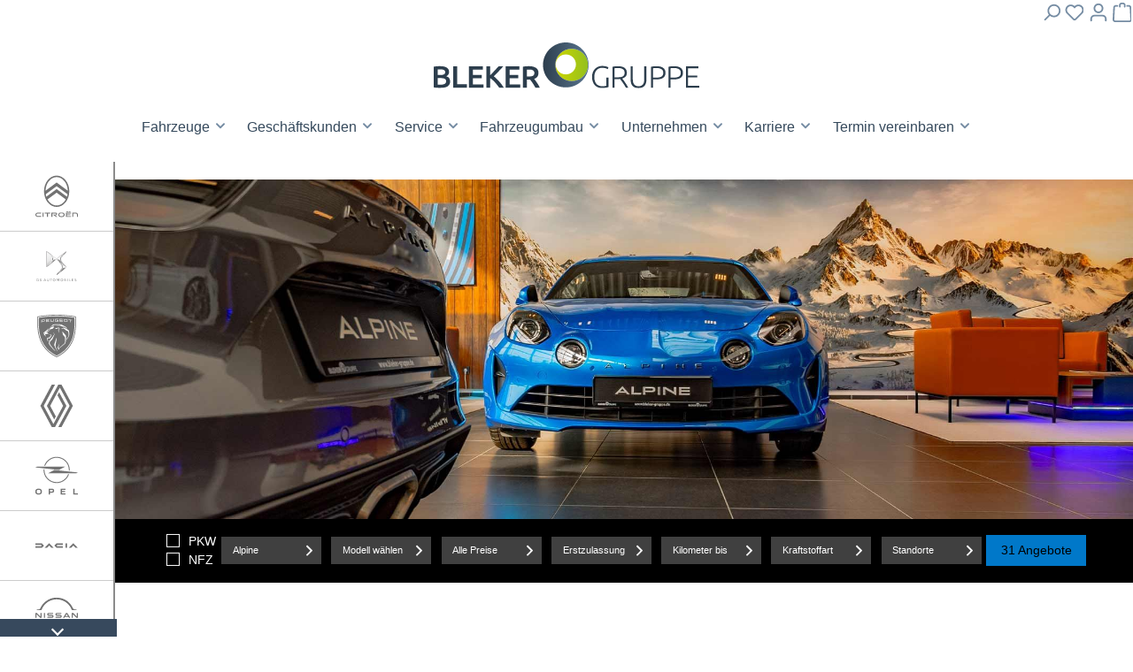

--- FILE ---
content_type: text/html; charset=UTF-8
request_url: https://www.bleker-gruppe.de/marken/alpine/autohaus-twent-muenster
body_size: 38490
content:

<!DOCTYPE html>

<html lang="de-DE"
      itemscope="itemscope"
      itemtype="https://schema.org/WebPage">

                            
    <head>
                                    <meta charset="utf-8">
            
                            <meta name="viewport"
                      content="width=device-width, initial-scale=1, shrink-to-fit=no">
            
                            <meta name="author"
                      content=""/>
                <meta name="robots"
                      content="index,follow"/>
                <meta name="revisit-after"
                      content="15 days"/>
                <meta name="keywords"
                      content=""/>
                <meta name="description"
                      content=""/>
            
                            <meta property="og:type"
                      content="website"/>
                <meta property="og:site_name"
                      content="Bleker Gruppe"/>
                <meta property="og:title"
                      content="Alpine Autohaus Bleker Münster"/>
                <meta property="og:description"
                      content=""/>
                <meta property="og:image"
                      content="https://www.bleker-gruppe.de/media/f2/76/49/1681223368/bleker_gruppe_logo.svg"/>

                <meta name="twitter:card"
                      content="summary"/>
                <meta name="twitter:site"
                      content="Bleker Gruppe"/>
                <meta name="twitter:title"
                      content="Alpine Autohaus Bleker Münster"/>
                <meta name="twitter:description"
                      content=""/>
                <meta name="twitter:image"
                      content="https://www.bleker-gruppe.de/media/f2/76/49/1681223368/bleker_gruppe_logo.svg"/>
            
                            <meta itemprop="copyrightHolder"
                      content="Bleker Gruppe"/>
                <meta itemprop="copyrightYear"
                      content=""/>
                <meta itemprop="isFamilyFriendly"
                      content="true"/>
                <meta itemprop="image"
                      content="https://www.bleker-gruppe.de/media/f2/76/49/1681223368/bleker_gruppe_logo.svg"/>
            
                                                
                    <link rel="shortcut icon"
                  href="/media/d3/29/94/1672660735/favicon-32x32 (1).png">
        
                    <link rel="apple-touch-icon"
                  sizes="180x180"
                  href="/media/d3/29/94/1672660735/favicon-32x32 (1).png">
        
                    <link rel="icon"
                  sizes="192x192"
                  href="/media/d3/29/94/1672660735/favicon-32x32 (1).png">
            <meta name="theme-color"
                  content="#35495c"/>
        
                                    <link rel="canonical" href="https://www.bleker-gruppe.de/marken/alpine/autohaus-bleker-muenster" />
                    
                    <title itemprop="name">
                Alpine Autohaus Bleker Münster            </title>
        
                                                                        <link rel="stylesheet"
                      href="https://www.bleker-gruppe.de/theme/cabe09cc11d2795f1d20230d9ec7f267/css/all.css?1760608668978073">
                                            <link href='https://api.mapbox.com/mapbox-gl-js/v2.13.0/mapbox-gl.css' rel='stylesheet' />
                                    
                        <script>
        window.features = {"V6_5_0_0":false,"v6.5.0.0":false,"PERFORMANCE_TWEAKS":false,"performance.tweaks":false,"FEATURE_NEXT_1797":false,"feature.next.1797":false,"FEATURE_NEXT_16710":false,"feature.next.16710":false,"FEATURE_NEXT_13810":false,"feature.next.13810":false,"FEATURE_NEXT_13250":false,"feature.next.13250":false,"FEATURE_NEXT_17276":false,"feature.next.17276":false,"FEATURE_NEXT_16151":false,"feature.next.16151":false,"FEATURE_NEXT_16155":false,"feature.next.16155":false,"FEATURE_NEXT_19501":false,"feature.next.19501":false,"FEATURE_NEXT_15053":false,"feature.next.15053":false,"FEATURE_NEXT_18215":false,"feature.next.18215":false,"FEATURE_NEXT_15815":false,"feature.next.15815":false,"FEATURE_NEXT_14699":false,"feature.next.14699":false,"FEATURE_NEXT_15707":false,"feature.next.15707":false,"FEATURE_NEXT_14360":false,"feature.next.14360":false,"FEATURE_NEXT_15172":false,"feature.next.15172":false,"FEATURE_NEXT_14001":false,"feature.next.14001":false,"FEATURE_NEXT_7739":false,"feature.next.7739":false,"FEATURE_NEXT_16200":false,"feature.next.16200":false,"FEATURE_NEXT_13410":false,"feature.next.13410":false,"FEATURE_NEXT_15917":false,"feature.next.15917":false,"FEATURE_NEXT_15957":false,"feature.next.15957":false,"FEATURE_NEXT_13601":false,"feature.next.13601":false,"FEATURE_NEXT_16992":false,"feature.next.16992":false,"FEATURE_NEXT_7530":false,"feature.next.7530":false,"FEATURE_NEXT_16824":false,"feature.next.16824":false,"FEATURE_NEXT_16271":false,"feature.next.16271":false,"FEATURE_NEXT_15381":false,"feature.next.15381":false,"FEATURE_NEXT_17275":false,"feature.next.17275":false,"FEATURE_NEXT_17016":false,"feature.next.17016":false,"FEATURE_NEXT_16236":false,"feature.next.16236":false,"FEATURE_NEXT_16640":false,"feature.next.16640":false,"FEATURE_NEXT_17858":false,"feature.next.17858":false,"FEATURE_NEXT_6758":false,"feature.next.6758":false,"FEATURE_NEXT_19048":false,"feature.next.19048":false,"FEATURE_NEXT_19822":false,"feature.next.19822":false,"FEATURE_NEXT_18129":false,"feature.next.18129":false,"FEATURE_NEXT_19163":false,"feature.next.19163":false,"FEATURE_NEXT_18187":false,"feature.next.18187":false,"FEATURE_NEXT_17978":false,"feature.next.17978":false,"FEATURE_NEXT_11634":false,"feature.next.11634":false,"FEATURE_NEXT_21547":false,"feature.next.21547":false,"FEATURE_NEXT_22900":false,"feature.next.22900":false};
    </script>
                        <script src='https://api.mapbox.com/mapbox-gl-js/v2.13.0/mapbox-gl.js'></script>
        
                                        
                            
            
                
                        <script src="https://cct.bleker-gruppe.de/bleker-gruppe/ccm19/public/app.js?apiKey=bd838210cd9a8d957d7827748eb185c59250d45cde1ed42b&amp;domain=0ca7307" referrerpolicy="origin"></script>
           <!-- Google tag (gtag.js) Bleker Gruppe -->
            <script async src="https://www.googletagmanager.com/gtag/js?id=G-VKNMQTL1N8"></script>
            <script>
                window.dataLayer = window.dataLayer || [];
                function gtag(){dataLayer.push(arguments);}
                gtag('js', new Date());

                // Analytics
                gtag('config', 'G-VKNMQTL1N8');
                // Google Ads
                gtag('config', 'AW-951711330');
            </script>
             <!-- Google tag (gtag.js) mocca media -->
            <script async src="https://www.googletagmanager.com/gtag/js?id=G-43MR75M6BM"></script>
            <script>
                window.dataLayer = window.dataLayer || [];
                function gtag(){dataLayer.push(arguments);}
                gtag('js', new Date());

                gtag('config', 'G-43MR75M6BM');
            </script>
           <!-- Google Tag Manager -->
            <script>(function(w,d,s,l,i){w[l]=w[l]||[];w[l].push({'gtm.start':
            new Date().getTime(),event:'gtm.js'});var f=d.getElementsByTagName(s)[0],
            j=d.createElement(s),dl=l!='dataLayer'?'&l='+l:'';j.async=true;j.src=
            'https://www.googletagmanager.com/gtm.js?id='+i+dl;f.parentNode.insertBefore(j,f);
            })(window,document,'script','dataLayer','GTM-5RP9MCT');</script>
            <!-- End Google Tag Manager -->

           <!-- Meta Pixel Code -->
            <script>
                !function(f,b,e,v,n,t,s)
                {if(f.fbq)return;n=f.fbq=function(){n.callMethod?
                n.callMethod.apply(n,arguments):n.queue.push(arguments)};
                if(!f._fbq)f._fbq=n;n.push=n;n.loaded=!0;n.version='2.0';
                n.queue=[];t=b.createElement(e);t.async=!0;
                t.src=v;s=b.getElementsByTagName(e)[0];
                s.parentNode.insertBefore(t,s)}(window, document,'script',
                'https://connect.facebook.net/en_US/fbevents.js');
                fbq('init', '960513291695641');
                fbq('track', 'PageView');
            </script>
            <noscript><img height="1" width="1" style="display:none" src="https://www.facebook.com/tr?id=960513291695641&ev=PageView&noscript=1" /></noscript>
            <!-- End Meta Pixel Code -->

    </head>

<style>
     .fadeOut {
  -webkit-animation-name: fadeOut;
  animation-name: fadeOut;
  -webkit-animation-duration: 1s;
  animation-duration: 1s;
  -webkit-animation-fill-mode: both;
  animation-fill-mode: both;
  }
  @-webkit-keyframes fadeOut {
  0% {opacity: 1;}
  100% {opacity: 0;}
  }
  @keyframes fadeOut {
  0% {opacity: 1;}
  100% {opacity: 0;}
  } 

    .fadeIn {
  -webkit-animation-name: fadeIn;
  animation-name: fadeIn;
  -webkit-animation-duration: 1s;
  animation-duration: 1s;
  -webkit-animation-fill-mode: both;
  animation-fill-mode: both;
  }
  @-webkit-keyframes fadeIn {
  0% {opacity: 0;}
  100% {opacity: 1;}
  }
  @keyframes fadeIn {
  0% {opacity: 0;}
  100% {opacity: 1;}
  } 
  #loader{
    display: block;
    position: fixed;
    width: 100%;
    height: 100%;
    top: 0;
    left: 0;
    z-index: 9999;
    background: rgba(255,255,255,1);
    background-image: url(/externalComp/bleker-gruppe_donut.png);
    background-repeat: no-repeat;
    background-position: center;
    background-size: 100px;
  }
</style>
    <body class="is-ctl-navigation is-act-index page-f519b9fd01234779b1d5e8307c4032e5">
    <!-- Google Tag Manager (noscript) -->
<noscript><iframe src="https://www.googletagmanager.com/ns.html?id=GTM-5RP9MCT"
height="0" width="0" style="display:none;visibility:hidden"></iframe></noscript>
<!-- End Google Tag Manager (noscript) -->
    <div class"loading-overlay" id="loader"></div>


                        <noscript class="noscript-main">
                
    <div role="alert"
         class="alert alert-info alert-has-icon">
                                                            
                
                
    
    
            <span
                class="icon icon-info" title="Icon info">
               <img src="https://www.bleker-gruppe.de/bundles/storefront/assets/icon/default/info.svg?1760608669546" alt="Icon info"/>
        </span>
                                        
                    <div class="alert-content-container">
                                                    
                                    <div class="alert-content">
                                                    Um unseren Shop in vollem Umfang nutzen zu können, empfehlen wir Ihnen Javascript in Ihrem Browser zu aktivieren.
                                            </div>
                
                                                                </div>
            </div>
            </noscript>
        
                    <header class="header-main ">
                                    <div class=" row  mx-0 px-0">
                        								<div class="col-sm-12 col-md-12 col-lg-12 justify-content-md-end px-0">

				<div class="row d-flex justify-content-end mx-0">
					<div class="col-3 col-md-2 col-lg-1 px-0">
						<div class="d-flex align-items-center px-0">
							<div class="col-3 px-0 text-center">
								<button class="btn search-toggle-btn collapsed px-0" type="button" data-toggle="collapse" data-target="#searchCollapse" aria-expanded="true" aria-controls="searchCollapse" aria-label="Search">
									<span class="header-search-icon">
										    
                
                
    
    
            <span
                class="icon icon-search" title="Suche">
               <img src="https://www.bleker-gruppe.de/bundles/storefront/assets/icon/default/search.svg?1760608669552" alt="Suche"/>
        </span>
    									</span>
								</button>
							</div>
							
	<div class="collapse searchBar" id="searchCollapse" data-search-bar="true">
		<div class="searchBar-wrapper">
			<form action="/search" method="get" data-search-form="true" data-search-widget-options='{&quot;searchWidgetMinChars&quot;:5}' data-url="/suggest?search=" class="header-search-form">
									<div class="input-group">
													<input type="search" name="search" class="form-control header-search-input" autocomplete="off" autocapitalize="off" placeholder="Such nach Fahrzeugen, Angeboten oder Ansprechpartnern ..." aria-label="Such nach Fahrzeugen, Angeboten oder Ansprechpartnern ..." value=""/>
						
																				<div class="search-btn" data-bs-toggle="collapse" data-bs-target="#searchCollapse">
																	<div class="input-group-append">
										<button type="submit" class="btn header-search-btn" aria-label="Suchen">
											<span class="header-search-icon">
												    
                
                
    
    
            <span
                class="icon icon-search" title="Suche">
               <img src="https://www.bleker-gruppe.de/bundles/storefront/assets/icon/default/search.svg?1760608669552" alt="Suche"/>
        </span>
    											</span>
										</button>
									</div>
															</div>
											</div>
							</form>
		</div>
	</div>


							
																								<div class="col-3 px-0 text-center">
										<div class="header-wishlist">
											<a class="btn header-wishlist-btn header-actions-btn px-0" href="/wishlist" title="Merkzettel" aria-label="Merkzettel">
												    <span class="header-wishlist-icon">
            
                
                
    
    
            <span
                class="icon icon-heart" title="Favoriten">
               <img src="https://www.bleker-gruppe.de/bundles/storefront/assets/icon/default/heart.svg?1760608669718" alt="Favoriten"/>
        </span>
        </span>
        <span class="badge badge-primary header-wishlist-badge"
          id="wishlist-basket"
          data-wishlist-storage="true"
          data-wishlist-storage-options="{&quot;listPath&quot;:&quot;\/wishlist\/list&quot;,&quot;mergePath&quot;:&quot;\/wishlist\/merge&quot;,&quot;tokenMergePath&quot;:&quot;c00e22f4de7d517ca3eea19.Fu2rzZhvc00N9CHJxi7-9NP1EaQtmmHBawErpHJZhAc.U7_HiNEZBBxAxxKTsGXHw5G0XJVX3A-PCEV69BUq6XVUgp6i-lksH3SSGQ&quot;,&quot;pageletPath&quot;:&quot;\/wishlist\/merge\/pagelet&quot;,&quot;tokenPageletPath&quot;:&quot;16a556.haZ7QjS113dJVY5UrI8Kb9qLGjEY_GmM_rF_2EMPL-4.7sEYNVj2ugMbJNkYnMViLuy9cX5-jTbdufAKjnE9bovx4BB2BOyPIR8_1w&quot;}"
          data-wishlist-widget="true"
    ></span>
											</a>
										</div>
									</div>
															
															<div class="col-3 px-0 text-center">
									<div class="account-menu">
										    <div class="dropdown">
                    <button class="btn account-menu-btn header-actions-btn px-0"
                    type="button"
                    id="accountWidget"
                    data-offcanvas-account-menu="true"
                    data-toggle="dropdown"
                    aria-haspopup="true"
                    aria-expanded="false"
                    aria-label="Mein Konto"
                    title="Mein Konto">
                    
                
                
    
    
            <span
                class="icon icon-avatar" title="Avatar">
               <img src="https://www.bleker-gruppe.de/bundles/storefront/assets/icon/default/avatar.svg?1760608669615" alt="Avatar"/>
        </span>
                </button>
        
                    <div class="dropdown-menu dropdown-menu-right account-menu-dropdown js-account-menu-dropdown"
                 aria-labelledby="accountWidget">
                
        
            <button class="btn btn-light btn-block offcanvas-close js-offcanvas-close sticky-top">
                                
                
                
    
    
            <span
                class="icon icon-x icon-sm" title="Icon x">
               <img src="https://www.bleker-gruppe.de/bundles/storefront/assets/icon/default/x.svg?1760608669625" alt="Icon x"/>
        </span>
                
                            Menü schließen
                    </button>
    
            <div class="offcanvas-content-container">
                <div class="account-menu">
                                    <div class="dropdown-header account-menu-header">
                    Mein Konto
                </div>
                    
                                    <div class="account-menu-login">
                    <a href="/account/login"
                       title="Anmelden"
                       class="btn btn-primary account-menu-login-button">
                        Anmelden
                    </a>

                    <div class="account-menu-register">
                        oder <a href="/account/login"
                                                            title="registrieren">registrieren</a>
                    </div>
                </div>
                    
                    <div class="account-menu-links">
                    <div class="header-account-menu">
        <div class="card account-menu-inner">
                                        
                                                <div class="list-group list-group-flush account-aside-list-group">
                                                                                    <a href="/account"
                                   title="Übersicht"
                                   class="list-group-item list-group-item-action account-aside-item">
                                    Übersicht
                                </a>
                            
                                                            <a href="/account/profile"
                                   title="Persönliches Profil"
                                   class="list-group-item list-group-item-action account-aside-item">
                                    Persönliches Profil
                                </a>
                            
                                                            <a href="/account/address"
                                   title="Adressen"
                                   class="list-group-item list-group-item-action account-aside-item">
                                    Adressen
                                </a>
                            
                                                            <a href="/account/payment"
                                   title="Zahlungsarten"
                                   class="list-group-item list-group-item-action account-aside-item">
                                    Zahlungsarten
                                </a>
                            
                                                            <a href="/account/order"
                                   title="Bestellungen"
                                   class="list-group-item list-group-item-action account-aside-item">
                                    Bestellungen
                                </a>
                            
                                                            <a href="/account/reservations"
                                   title="Reservierungen"
                                   class="list-group-item list-group-item-action account-aside-item">
                                    Reservierungen
                                </a>
                            
                                            </div>
                            
                                                </div>
    </div>
            </div>
            </div>
        </div>
                </div>
            </div>
									</div>
								</div>
							
															<div class="col-3 px-0 text-center">
									<div class="header-cart" data-offcanvas-cart="true">
										<a class="btn header-cart-btn header-actions-btn px-0" href="/checkout/cart" data-cart-widget="true" title="Warenkorb" aria-label="Warenkorb">
											    <span class="header-cart-icon">
            
                
                
    
    
            <span
                class="icon icon-bag" title="Warenkorb">
               <img src="https://www.bleker-gruppe.de/bundles/storefront/assets/icon/default/bag.svg?1760608669871" alt="Warenkorb"/>
        </span>
        </span>
        										</a>
									</div>
								</div>
													</div>
					</div>
				</div>
			</div>
			
			<div class="col-sm-12 col-md-12 col-lg-12 align-items-center justify-content-center header-row">
							<div class="d-sm-none d-md-none d-lg-none header-search-col">
					<div class="row">
						<div class="col-sm-auto d-none d-sm-block d-lg-none">
															<div class="nav-main-toggle">
																			<button class="btn nav-main-toggle-btn header-actions-btn" type="button" data-offcanvas-menu="true" aria-label="Menü">
																							    
                
                
    
    
            <span
                class="icon icon-stack" title="Icon stack">
               <img src="https://www.bleker-gruppe.de/bundles/storefront/assets/icon/default/stack.svg?1760608669489" alt="Icon stack"/>
        </span>
    																					</button>
																	</div>
													</div>
					</div>
				</div>
						<div class="row px-0 mx-0">
									<div class="col-10 col-md-10 col-lg-12 d-flex justify-content-lg-center justify-content-md-start px-0 order-2 d-flex align-items-center">
							<div class="header-logo-main">
					
									<picture class="header-logo-picture">
					<a class="header-logo-main-link" href="/" title="Zur Startseite wechseln">
						<img src="https://www.bleker-gruppe.de/media/f2/76/49/1681223368/bleker_gruppe_logo.svg" alt="Zur Startseite wechseln" class="img-fluid header-logo-main-img"/>
						
						
												</a>
					</picture>
							
			</div>

	<style>
		@media only screen and(max-width: 575px) {
			.header-logo-col .header-logo-picture {
                display: flex !important;
                justify-content: center !important;
            }
		}
	</style>
					</div>
				
									<div class="col-2 col-md-1 d-lg-none order-1 pr-md-0 pl-md-3 d-flex align-items-center pr-sm-1 mt-3 px-0">
						<button class="btn nav-main-toggle-btn header-actions-btn px-0" type="button" data-offcanvas-menu="true" aria-label="Menü">
															    
                
                
    
    
            <span
                class="icon icon-stack" title="Icon stack">
               <img src="https://www.bleker-gruppe.de/bundles/storefront/assets/icon/default/stack.svg?1760608669489" alt="Icon stack"/>
        </span>
    													</button>
					</div>
							</div>

							<div class="col-12 d-sm-none d-md-none d-lg-block nav-main mt-4 px-0">
											    
            <div class="main-navigation-wrapper main-navigation-wrapper-dropdown has-dropdownmenu"
             data-tmms-dropdown-menu-right="true"
             data-tmms-dropdown-menu-right-plugin-options='{
                "dropdownMenuMultiLineOpenLastChildToLeft": "1",
                "dropdownMenuNumberMainNavigationMenuItemsOpenToLeft": "",
                "dropdownMenuMinimumNumberMainNavigationMenuItemsOpenToLeft": "4"
             }'>
            
    <div class="main-navigation"
         id="mainNavigation"
         data-flyout-menu="true">
                    <div class="container">
                                    <nav class="nav main-navigation-menu"
                        itemscope="itemscope"
                        itemtype="http://schema.org/SiteNavigationElement">
                        
                            
                                                                            
            
    
                            
                            
                    
        
                            <div class="nav-link main-navigation-link
				 dropdown								 has-children				">
                                                                        <a class="main-navigation-link-text
                                                         has-children                            "
                               href="https://www.bleker-gruppe.de/fahrzeuge/fahrzeugbestand"
                               itemprop="url"
                                                              title="Über 2000 Fahrzeuge sofort verfügbar!" alt="Übersicht aller verfügbaren Bestandsfahrzeuge der Bleker Gruppe>
                            <span itemprop="name">
                                                                                                                                                                                                                                                                                                    Fahrzeuge
                                                                                                                                                            
    
                
    
    
            <span
                class="icon icon-arrow-medium-down icon-xs" title="Pfeil nach unten">
               <img src="https://www.bleker-gruppe.de/bundles/storefront/assets/icon/solid/arrow-medium-down.svg?1760608669492" alt="Pfeil nach unten"/>
        </span>
                                                                                                                                            </span>
                            </a>
                                            
                                                                        <div class="dropdown-menu dropdown-menu-level-0">
                                                                                    
                    
        
                            <div class="nav-link main-navigation-link
												 has-no-children				 dropright">
                                                                        <a class="main-navigation-link-text
                                                         has-no-children                            "
                               href="https://www.bleker-gruppe.de/fahrzeuge/fahrzeugbestand"
                               itemprop="url"
                                                              title="Unser Fahrzeugbestand von Neu- und Gebrauchtwagen" alt="Übersicht aller verfügbaren Bestandsfahrzeuge der Bleker Gruppe>
                            <span itemprop="name">
                                                                Fahrzeugbestand
                                                            </span>
                            </a>
                                            
                                    </div>
                                        
        
                            <div class="nav-link main-navigation-link
												 has-no-children				 dropright">
                                                                        <a class="main-navigation-link-text
                                                         has-no-children                            "
                               href="https://www.bleker-gruppe.de/zweiraeder"
                               itemprop="url"
                                                              title="Elektro Roller kaufen – Umweltfreundlich, schnell und bequem" alt="Übersicht aller verfügbaren Elektro-Roller der Bleker Gruppe>
                            <span itemprop="name">
                                                                Zweiräder
                                                            </span>
                            </a>
                                            
                                    </div>
                                        
        
                            <div class="nav-link main-navigation-link
												 has-no-children				 dropright">
                                                                        <a class="main-navigation-link-text
                                                         has-no-children                            "
                               href="https://www.bleker-gruppe.de/fahrzeuge/aktuelle-angebote-privat-gewerblich"
                               itemprop="url"
                                                              title="Exklusive Fahrzeugangebote für Privat- und Gewerbekunden" alt="Übersicht aktueller Fahrzeugangebote für Privat- und Gewerbekunden>
                            <span itemprop="name">
                                                                Aktuelle Angebote Privat &amp; Gewerblich
                                                            </span>
                            </a>
                                            
                                    </div>
                                        
        
                            <div class="nav-link main-navigation-link
												 has-no-children				 dropright">
                                                                        <a class="main-navigation-link-text
                                                         has-no-children                            "
                               href="https://www.bleker-gruppe.de/fahrzeuge/autokonfigurator"
                               itemprop="url"
                                                              title="Konfigurieren Sie sich Ihr Wunschfahrzeug" alt="Individuellen Neuwagen konfigurieren>
                            <span itemprop="name">
                                                                Autokonfigurator
                                                            </span>
                            </a>
                                            
                                    </div>
                                        
        
                            <div class="nav-link main-navigation-link
												 has-no-children				 dropright">
                                                                        <a class="main-navigation-link-text
                                                         has-no-children                            "
                               href="https://www.bleker-gruppe.de/fahrzeuge/fahrzeuge-fuer-rollstuhlfahrer"
                               itemprop="url"
                                                              title="Rollstuhlumbauten – Individuelle Anpassungen für mehr Mobilität und Komfort" alt="Übersicht barrierefreier Fahrzeuge für Rollstuhlfahrer der Bleker Gruppe>
                            <span itemprop="name">
                                                                Fahrzeuge für Rollstuhlfahrer
                                                            </span>
                            </a>
                                            
                                    </div>
                                        
        
                            <div class="nav-link main-navigation-link
												 has-no-children				 dropright">
                                                                        <a class="main-navigation-link-text
                                                         has-no-children                            "
                               href="https://www.bleker-gruppe.de/fahrzeuge/elektromobilitaet"
                               itemprop="url"
                                                              title="Elektromobilität – Nachhaltige Mobilität für die Zukunft" alt="Weiterführende Informationen zur Elektrofahrzeugen >
                            <span itemprop="name">
                                                                Elektromobilität
                                                            </span>
                            </a>
                                            
                                    </div>
                                        
        
                            <div class="nav-link main-navigation-link
												 has-no-children				 dropright">
                                                                        <a class="main-navigation-link-text
                                                         has-no-children                            "
                               href="https://www.bleker-gruppe.de/fahrzeuge/fahrzeugankauf-und-inzahlungnahme"
                               itemprop="url"
                                                              title="" alt="Auto verkaufen oder in Zahlung geben – Jetzt online bewerten lassen.>
                            <span itemprop="name">
                                                                Fahrzeugankauf und Inzahlungnahme
                                                            </span>
                            </a>
                                            
                                    </div>
                                                                                    </div>
                                                            </div>
                                        
        
                            <div class="nav-link main-navigation-link
				 dropdown								 has-children				">
                                                                        <div class="main-navigation-link-text
                            "
                                 title="" alt="">
                            <span itemprop="name">
                                Geschäftskunden
                                                                                                                                                            
    
                
    
    
            <span
                class="icon icon-arrow-medium-down icon-xs" title="Pfeil nach unten">
               <img src="https://www.bleker-gruppe.de/bundles/storefront/assets/icon/solid/arrow-medium-down.svg?1760608669492" alt="Pfeil nach unten"/>
        </span>
                                                                                                                                            </span>
                            </div>
                                            
                                                                        <div class="dropdown-menu dropdown-menu-level-0">
                                                                                    
                    
        
                            <div class="nav-link main-navigation-link
												 has-no-children				 dropright">
                                                                        <a class="main-navigation-link-text
                                                         has-no-children                            "
                               href="https://www.bleker-gruppe.de/geschaeftskunden/leistungen-ansprechpartner"
                               itemprop="url"
                                                              title="Leistungen &amp; Ansprechpartner – Unsere Services für Business Kunden" alt="Vorstellung unserer Business Teams und den Leistungen für Gewerbekunden>
                            <span itemprop="name">
                                                                Leistungen &amp; Ansprechpartner
                                                            </span>
                            </a>
                                            
                                    </div>
                                        
        
                            <div class="nav-link main-navigation-link
												 has-no-children				 dropright">
                                                                        <a class="main-navigation-link-text
                                                         has-no-children                            "
                               href="https://www.bleker-gruppe.de/geschaeftskunden/exklusive-angebote"
                               itemprop="url"
                                                              title="Fahrzeugangebote exklusiv für Gewerbetreibende" alt="Exklusive Fahrzeugangebote für Gewerbekunden>
                            <span itemprop="name">
                                                                Exklusive Angebote
                                                            </span>
                            </a>
                                            
                                    </div>
                                                                                    </div>
                                                            </div>
                                        
        
                            <div class="nav-link main-navigation-link
				 dropdown								 has-children				">
                                                                        <div class="main-navigation-link-text
                            "
                                 title="" alt="">
                            <span itemprop="name">
                                Service
                                                                                                                                                            
    
                
    
    
            <span
                class="icon icon-arrow-medium-down icon-xs" title="Pfeil nach unten">
               <img src="https://www.bleker-gruppe.de/bundles/storefront/assets/icon/solid/arrow-medium-down.svg?1760608669492" alt="Pfeil nach unten"/>
        </span>
                                                                                                                                            </span>
                            </div>
                                            
                                                                        <div class="dropdown-menu dropdown-menu-level-0">
                                                                                    
                    
        
                            <div class="nav-link main-navigation-link
												 has-no-children				 dropright">
                                                                        <a class="main-navigation-link-text
                                                         has-no-children                            "
                               href="https://www.bleker-gruppe.de/service/serviceleistungen"
                               itemprop="url"
                                                              title="Serviceleistungen – Professionelle Unterstützung &amp; individuelle Lösungen" alt="Übersicht über die Serviceleistungen der Bleker Gruppe>
                            <span itemprop="name">
                                                                Serviceleistungen
                                                            </span>
                            </a>
                                            
                                    </div>
                                        
        
                            <div class="nav-link main-navigation-link
												 has-no-children				 dropright">
                                                                        <a class="main-navigation-link-text
                                                         has-no-children                            "
                               href="https://www.bleker-gruppe.de/service-werkstatt/fahrzeugaufbereitung"
                               itemprop="url"
                                                              title="Fahrzeugaufbereitung – Professionelle Autopflege für neuen Glanz" alt="Professionelle Fahrzeugaufbereitung mit Lackpflege und Politur – maßgeschneiderte Reinigung für Ihr Auto mit über 30 Jahren Erfahrung>
                            <span itemprop="name">
                                                                Fahrzeugaufbereitung
                                                            </span>
                            </a>
                                            
                                    </div>
                                        
        
                            <div class="nav-link main-navigation-link
												 has-no-children				 dropright">
                                                                        <a class="main-navigation-link-text
                                                         has-no-children                            "
                               href="https://www.bleker-gruppe.de/service-werkstatt/sattlerei"
                               itemprop="url"
                                                              title="Maßgefertigte Arbeiten &amp; Reparaturen" alt="Sattlerei-Dienstleistungen mit über 20 Jahren Erfahrung: Von Cabriodächern über Behandlungssitze bis hin zur Renovierung alter Autositze – professionelle Polsterarbeiten auf höchstem Niveau>
                            <span itemprop="name">
                                                                Sattlerei
                                                            </span>
                            </a>
                                            
                                    </div>
                                        
        
                            <div class="nav-link main-navigation-link
												 has-no-children				 dropright">
                                                                        <a class="main-navigation-link-text
                                                         has-no-children                            "
                               href="https://www.bleker-gruppe.de/service/fahrzeuglackierung"
                               itemprop="url"
                                                              title="Hochwertige Lackierungen &amp; Reparaturen" alt="Professionelle Fahrzeuglackierung für Lackschäden, Dellen und Kratzer – Umweltfreundlich lackiert in modernen Lackierkabinen mit computergestützter Technik>
                            <span itemprop="name">
                                                                Fahrzeuglackierung
                                                            </span>
                            </a>
                                            
                                    </div>
                                                                                    </div>
                                                            </div>
                                        
        
                            <div class="nav-link main-navigation-link
				 dropdown								 has-children				">
                                                                        <div class="main-navigation-link-text
                            "
                                 title="" alt="">
                            <span itemprop="name">
                                Fahrzeugumbau
                                                                                                                                                            
    
                
    
    
            <span
                class="icon icon-arrow-medium-down icon-xs" title="Pfeil nach unten">
               <img src="https://www.bleker-gruppe.de/bundles/storefront/assets/icon/solid/arrow-medium-down.svg?1760608669492" alt="Pfeil nach unten"/>
        </span>
                                                                                                                                            </span>
                            </div>
                                            
                                                                        <div class="dropdown-menu dropdown-menu-level-0">
                                                                                    
                    
        
                            <div class="nav-link main-navigation-link
												 has-no-children				 dropright">
                                                                        <a class="main-navigation-link-text
                                                         has-no-children                            "
                               href="https://www.bleker-gruppe.de/fahrzeugumbau/fahrzeugeinrichtungen"
                               itemprop="url"
                                                              title="Professionelle Fahrzeugeinrichtung | Regalsysteme &amp; Ladungssicherung" alt="Fahrzeugeinrichtung – Regalsysteme für Transporter zur besseren Organisation und sicheren Ladungssicherung>
                            <span itemprop="name">
                                                                Fahrzeugeinrichtungen
                                                            </span>
                            </a>
                                            
                                    </div>
                                        
        
                            <div class="nav-link main-navigation-link
												 has-no-children				 dropright">
                                                                        <a class="main-navigation-link-text
                                                         has-no-children                            "
                               href="https://www.bleker-gruppe.de/fahrzeugumbau/pharma-kuehlfahrzeuge"
                               itemprop="url"
                                                              title="Individuelle Kühlfahrzeug-Lösungen – Für Handwerk, Logistik &amp; Lieferdienste" alt="Kühlfahrzeug-Umbau – Maßgeschneiderte Lösungen für den sicheren und hygienischen Transport von temperaturabhängigen Waren>
                            <span itemprop="name">
                                                                Pharma- / Kühlfahrzeuge
                                                            </span>
                            </a>
                                            
                                    </div>
                                        
        
                            <div class="nav-link main-navigation-link
												 has-no-children				 dropright">
                                                                        <a class="main-navigation-link-text
                                                         has-no-children                            "
                               href="https://www.bleker-gruppe.de/fahrzeugumbau/dachtraeger"
                               itemprop="url"
                                                              title="Dachträger für Transporter – Sicherer &amp; ergonomischer Lastentransport" alt="Dachträger-Lösungen für Transporter – Sicherer und ergonomischer Transport von schweren und sperrigen Lasten auf dem Fahrzeugdach>
                            <span itemprop="name">
                                                                Dachträger
                                                            </span>
                            </a>
                                            
                                    </div>
                                        
        
                            <div class="nav-link main-navigation-link
												 has-no-children				 dropright">
                                                                        <a class="main-navigation-link-text
                                                         has-no-children                            "
                               href="https://www.bleker-gruppe.de/fahrzeugumbau/ladungssicherung-diebstahlschutz"
                               itemprop="url"
                                                              title="Sichere Ladungssicherung &amp; Diebstahlschutz – Perfekt gesichert unterwegs" alt="Ladungssicherung – Individuelle Lösungen für sicheren Transport mit verschiedenen Sicherungselementen und Verkleidungen>
                            <span itemprop="name">
                                                                Ladungssicherung &amp; Diebstahlschutz
                                                            </span>
                            </a>
                                            
                                    </div>
                                                                                    </div>
                                                            </div>
                                        
        
                            <div class="nav-link main-navigation-link
				 dropdown								 has-children				">
                                                                        <a class="main-navigation-link-text
                                                         has-children                            "
                               href="https://www.bleker-gruppe.de/unternehmen/ueber-uns"
                               itemprop="url"
                                                              title="Bleker Gruppe – 14 Autohäuser, 8 Standorte, 17 Automarken und vieles mehr" alt="Die Bleker Gruppe betreibt 14 Autohäuser an 8 Standorten und führt 17 Automarken.>
                            <span itemprop="name">
                                                                                                                                                                                                                                                                                                    Unternehmen
                                                                                                                                                            
    
                
    
    
            <span
                class="icon icon-arrow-medium-down icon-xs" title="Pfeil nach unten">
               <img src="https://www.bleker-gruppe.de/bundles/storefront/assets/icon/solid/arrow-medium-down.svg?1760608669492" alt="Pfeil nach unten"/>
        </span>
                                                                                                                                            </span>
                            </a>
                                            
                                                                        <div class="dropdown-menu dropdown-menu-level-0">
                                                                                    
                    
        
                            <div class="nav-link main-navigation-link
												 has-no-children				 dropright">
                                                                        <a class="main-navigation-link-text
                                                         has-no-children                            "
                               href="https://www.bleker-gruppe.de/unternehmen/ueber-uns"
                               itemprop="url"
                                                              title="Lernen Sie die Bleker Gruppe kennen – Unser Team und unsere Philosophie" alt="Bleker Gruppe – Ihr Partner für Automobile>
                            <span itemprop="name">
                                                                Über Uns
                                                            </span>
                            </a>
                                            
                                    </div>
                                        
        
                            <div class="nav-link main-navigation-link
												 has-no-children				 dropright">
                                                                        <a class="main-navigation-link-text
                                                         has-no-children                            "
                               href="https://www.bleker-gruppe.de/unternehmen/standorte"
                               itemprop="url"
                                                              title="Standorte der Bleker Gruppe" alt="Karte der Bleker Gruppe – Unsere 8 Standorte>
                            <span itemprop="name">
                                                                Standorte
                                                            </span>
                            </a>
                                            
                                    </div>
                                        
        
                            <div class="nav-link main-navigation-link
												 has-no-children				 dropright">
                                                                        <a class="main-navigation-link-text
                                                         has-no-children                            "
                               href="https://www.bleker-gruppe.de/unternehmen/ansprechpartner"
                               itemprop="url"
                                                              title="Kontaktieren Sie uns – Ihre Ansprechpartner bei der Bleker Gruppe" alt="Team der Bleker Gruppe – Unsere Experten für Ihre Fragen>
                            <span itemprop="name">
                                                                Ansprechpartner
                                                            </span>
                            </a>
                                            
                                    </div>
                                                                                    </div>
                                                            </div>
                                        
        
                            <div class="nav-link main-navigation-link
				 dropdown								 has-children				">
                                                                        <a class="main-navigation-link-text
                                                         has-children                            "
                               href="https://www.bleker-gruppe.de/karriere/stellenangebote"
                               itemprop="url"
                                                              title="Karriere bei der Bleker Gruppe – Werden Sie Teil unseres Teams" alt="Bleker Gruppe – Ihre Zukunft in der Automobilbranche>
                            <span itemprop="name">
                                                                                                                                                                                                                                                                                                    Karriere
                                                                                                                                                            
    
                
    
    
            <span
                class="icon icon-arrow-medium-down icon-xs" title="Pfeil nach unten">
               <img src="https://www.bleker-gruppe.de/bundles/storefront/assets/icon/solid/arrow-medium-down.svg?1760608669492" alt="Pfeil nach unten"/>
        </span>
                                                                                                                                            </span>
                            </a>
                                            
                                                                        <div class="dropdown-menu dropdown-menu-level-0">
                                                                                    
                    
        
                            <div class="nav-link main-navigation-link
												 has-no-children				 dropright">
                                                                        <a class="main-navigation-link-text
                                                         has-no-children                            "
                               href="https://www.bleker-gruppe.de/karriere/stellenangebote"
                               itemprop="url"
                                                              title="Aktuelle Stellenangebote – Arbeiten bei der Bleker Gruppe" alt="Jetzt bewerben – Stellenangebote bei der Bleker Gruppe>
                            <span itemprop="name">
                                                                Stellenangebote
                                                            </span>
                            </a>
                                            
                                    </div>
                                        
        
                            <div class="nav-link main-navigation-link
												 has-no-children				 dropright">
                                                                        <a class="main-navigation-link-text
                                                         has-no-children                            "
                               href="https://www.bleker-gruppe.de/karriere/ausbildung"
                               itemprop="url"
                                                              title="Ausbildung bei der Bleker Gruppe – Starte deine Karriere im Automobilbereich" alt="Ausbildung bei der Bleker Gruppe – Werde Teil unseres Teams>
                            <span itemprop="name">
                                                                Ausbildung
                                                            </span>
                            </a>
                                            
                                    </div>
                                                                                    </div>
                                                            </div>
                                        
        
                            <div class="nav-link main-navigation-link
				 dropdown								 has-children				">
                                                                        <div class="main-navigation-link-text
                            "
                                 title="" alt="">
                            <span itemprop="name">
                                Termin vereinbaren
                                                                                                                                                            
    
                
    
    
            <span
                class="icon icon-arrow-medium-down icon-xs" title="Pfeil nach unten">
               <img src="https://www.bleker-gruppe.de/bundles/storefront/assets/icon/solid/arrow-medium-down.svg?1760608669492" alt="Pfeil nach unten"/>
        </span>
                                                                                                                                            </span>
                            </div>
                                            
                                                                        <div class="dropdown-menu dropdown-menu-level-0">
                                                                                    
                    
        
                            <div class="nav-link main-navigation-link
												 has-no-children				 dropright">
                                                                        <a class="main-navigation-link-text
                                                         has-no-children                            "
                               href="https://www.bleker-gruppe.de/termin-vereinbaren/probefahrt-vereinbaren"
                               itemprop="url"
                                                              title="Jetzt Probefahrt buchen – Testen Sie Ihr Wunschauto bei Bleker" alt="Termin für eine Probefahrt vereinbaren – Bleker Gruppe>
                            <span itemprop="name">
                                                                Probefahrt vereinbaren
                                                            </span>
                            </a>
                                            
                                    </div>
                                        
        
                            <div class="nav-link main-navigation-link
												 has-no-children				 dropright">
                                                                        <a class="main-navigation-link-text
                                                         has-no-children                            "
                               href="https://www.bleker-gruppe.de/termin-vereinbaren/servicetermin-vereinbaren"
                               itemprop="url"
                                                              title="Servicetermin vereinbaren – Wartung &amp; Reparatur bei der Bleker Gruppe" alt="Jetzt Servicetermin vereinbaren – Ihr Auto in besten Händen>
                            <span itemprop="name">
                                                                Servicetermin vereinbaren
                                                            </span>
                            </a>
                                            
                                    </div>
                                        
        
                            <div class="nav-link main-navigation-link
												 has-no-children				 dropright">
                                                                        <a class="main-navigation-link-text
                                                         has-no-children                            "
                               href="https://www.bleker-gruppe.de/termin-vereinbaren/hu-au-termin-vereinbaren"
                               itemprop="url"
                                                              title="HU/AU bei der Bleker Gruppe – Jetzt Servicetermin für TÜV und AU buchen" alt="Hauptuntersuchung &amp; Abgasuntersuchung – Jetzt Termin bei Bleker buchen>
                            <span itemprop="name">
                                                                HU/AU Termin vereinbaren
                                                            </span>
                            </a>
                                            
                                    </div>
                                        
        
                            <div class="nav-link main-navigation-link
												 has-no-children				 dropright">
                                                                        <a class="main-navigation-link-text
                                                         has-no-children                            "
                               href="https://www.bleker-gruppe.de/termin-vereinbaren/reifenwechsel-buchen"
                               itemprop="url"
                                                              title="Reifenwechsel-Service – Buchen Sie jetzt Ihren Termin bei Bleker" alt="Buchen Sie Ihren Reifenwechsel – Schnell &amp; zuverlässig bei Bleker>
                            <span itemprop="name">
                                                                Reifenwechsel buchen
                                                            </span>
                            </a>
                                            
                                    </div>
                                        
        
                            <div class="nav-link main-navigation-link
												 has-no-children				 dropright">
                                                                        <a class="main-navigation-link-text
                                                         has-no-children                            "
                               href="https://www.bleker-gruppe.de/service-werkstatt/fahrzeugaufbereitung"
                               itemprop="url"
                                                              title="Fahrzeugaufbereitung bei der Bleker Gruppe – Jetzt Termin vereinbaren" alt="Jetzt Fahrzeugaufbereitung buchen – Ihr Auto, unsere Pflege>
                            <span itemprop="name">
                                                                Fahrzeugaufbereitung buchen
                                                            </span>
                            </a>
                                            
                                    </div>
                                        
        
                            <div class="nav-link main-navigation-link
												 has-no-children				 dropright">
                                                                        <a class="main-navigation-link-text
                                                         has-no-children                            "
                               href="https://www.bleker-gruppe.de/termin-vereinbaren/allgemeine-kontaktanfrage"
                               itemprop="url"
                                                              title="Kontaktanfrage – Wir sind für Sie da! Bleker Grupp" alt="Bleker Gruppe – Kontaktieren Sie uns für Ihre Anliegen>
                            <span itemprop="name">
                                                                Allgemeine Kontaktanfrage
                                                            </span>
                            </a>
                                            
                                    </div>
                                                                                    </div>
                                                            </div>
                                        
                
                        </nav>
                            </div>
        
            
        
         </div>

        </div>
    
    									</div>
			

		</div>
		<style>
		.search-toggle-btn {
			height: 40px;
			background-color: transparent;
			color: white;
			border: none;
		}
		.search-toggle-btn:focus {
			outline: none !important;
		}

		.searchBar {
			position: absolute;
			right: 0;
			top: 56px;
			background-color: #fff;
			width: 437px;
		}

		.header-search-btn {
			background-color: transparent;
			cursor: pointer;
			display: flex;
			align-items: center;
			border: none;
		}

		.header-search-form {
			display: flex;
			background-color: white;
			border: 1px solid black !important;
			border-radius: 10px;
		}
		.header-search-input {
			border: 0;
			border-radius: 0;
			padding: 5px 10px;

		}
		.header-search-input:focus {
			outline: none;
		}
		.header-search-form {
			display: flex;
			background-color: white;
			border: 1px solid #ddd !important;
			border-radius: 0;
		}

		@media(min-width: 576px) {
			.header-search-col .collapse:not(.show) {
				display: none;
			}
		}
	</style>

                    </div>
                
            </header>
        
                                    <div class="d-none js-navigation-offcanvas-initial-content">
                                            
        
            <button class="btn btn-light btn-block offcanvas-close js-offcanvas-close sticky-top">
                                
                
                
    
    
            <span
                class="icon icon-x icon-sm" title="Icon x">
               <img src="https://www.bleker-gruppe.de/bundles/storefront/assets/icon/default/x.svg?1760608669625" alt="Icon x"/>
        </span>
                
                            Menü schließen
                    </button>
    
            <div class="offcanvas-content-container">
                        <nav class="nav navigation-offcanvas-actions">
                                
                
                                
                        </nav>
    
    


    <div class="navigation-offcanvas-container js-navigation-offcanvas">
        <div class="navigation-offcanvas-overlay-content js-navigation-offcanvas-overlay-content">
                                <a class="nav-item nav-link is-home-link navigation-offcanvas-link js-navigation-offcanvas-link"
       href="/widgets/menu/offcanvas"
       itemprop="url"
       title="Zeige alle Kategorien">
                    <span class="navigation-offcanvas-link-icon js-navigation-offcanvas-loading-icon">
                    
                
                
    
    
            <span
                class="icon icon-stack" title="Icon stack">
               <img src="https://www.bleker-gruppe.de/bundles/storefront/assets/icon/default/stack.svg?1760608669489" alt="Icon stack"/>
        </span>
                </span>
            <span itemprop="name">
                Zeige alle Kategorien
            </span>
            </a>

                    <a class="nav-item nav-link navigation-offcanvas-headline"
       href="https://www.bleker-gruppe.de/marken/alpine/autohaus-bleker-muenster"
              itemprop="url">
                    <span itemprop="name">
                Alpine Autohaus Bleker Münster
            </span>
            </a>

                    
<a class="nav-item nav-link is-back-link navigation-offcanvas-link js-navigation-offcanvas-link"
   href="/widgets/menu/offcanvas?navigationId=fa7d864e44ad40ad8c33e61b56be56a7"
   itemprop="url"
   title="Zurück">
            <span class="navigation-offcanvas-link-icon js-navigation-offcanvas-loading-icon">
                                
    
                
    
    
            <span
                class="icon icon-arrow-medium-left icon-sm" title="Icon arrow-medium-left">
               <img src="https://www.bleker-gruppe.de/bundles/storefront/assets/icon/solid/arrow-medium-left.svg?1760608669528" alt="Icon arrow-medium-left"/>
        </span>
                        </span>

        <span itemprop="name">
            Zurück
        </span>
    </a>
            
            <ul class="list-unstyled navigation-offcanvas-list">
                                    <li class="navigation-offcanvas-list-item">
            <a class="nav-item nav-link navigation-offcanvas-link is-current-category"
           href="https://www.bleker-gruppe.de/marken/alpine/autohaus-bleker-muenster"
           itemprop="url"
                      title="Alpine Autohaus Bleker Münster">
                            <span itemprop="name">
                    Alpine Autohaus Bleker Münster anzeigen
                </span>
                    </a>
    </li>
                
                

                            </ul>
        </div>
    </div>
        </div>
                                        </div>
                    
                    <div class="nav-main-brand-wrapper">

                <div class="nav-main left-side sideBar">
                                            	<ul class="list-marken">

		<li id="logoBleker" class="marken">
			<a href="https://www.bleker-gruppe.de/">
				<img src="/externalComp/bleker-gruppe_donut.png" width="48px" height="48px" alt="Runde Bildmarke der Bleker Gruppe.">
			</a>
		</li>

												
															
															
															
															
															
															
															
															
					
						
						
							
							
							<li class="marken">
								<a href="https://www.bleker-gruppe.de/marken/citroen">
									<img class="marken-logo" src="https://www.bleker-gruppe.de/media/f6/15/64/1671610714/logo_g_citroen.svg" width="48" alt="Logo Citroën">
									<p>Citroën</p>
								</a>
							</li>

						
							
							
							<li class="marken">
								<a href="https://www.bleker-gruppe.de/marken/ds-automobiles">
									<img class="marken-logo" src="https://www.bleker-gruppe.de/media/3b/47/4f/1671610715/logo_g_ds.svg" width="48" alt="Logo DS Automobiles">
									<p>DS Automobiles</p>
								</a>
							</li>

						
							
							
							<li class="marken">
								<a href="https://www.bleker-gruppe.de/marken/peugeot">
									<img class="marken-logo" src="https://www.bleker-gruppe.de/media/f1/86/9a/1671610715/logo_g_peugeot.svg" width="48" alt="Logo Peugeot">
									<p>Peugeot</p>
								</a>
							</li>

						
							
							
							<li class="marken">
								<a href="https://www.bleker-gruppe.de/marken/renault">
									<img class="marken-logo" src="https://www.bleker-gruppe.de/media/9d/27/6b/1671610714/logo_g_renault.svg" width="48" alt="Logo Renault">
									<p>Renault</p>
								</a>
							</li>

						
							
							
							<li class="marken">
								<a href="https://www.bleker-gruppe.de/marken/opel">
									<img class="marken-logo" src="https://www.bleker-gruppe.de/media/80/8b/13/1689239214/logo_g_opel.svg" width="48" alt="Logo Opel">
									<p>Opel</p>
								</a>
							</li>

						
							
							
							<li class="marken">
								<a href="https://www.bleker-gruppe.de/marken/dacia">
									<img class="marken-logo" src="https://www.bleker-gruppe.de/media/38/7b/4c/1671610714/logo_g_dacia.svg" width="48" alt="Logo Dacia">
									<p>Dacia</p>
								</a>
							</li>

						
							
							
							<li class="marken">
								<a href="https://www.bleker-gruppe.de/marken/nissan">
									<img class="marken-logo" src="https://www.bleker-gruppe.de/media/54/97/e3/1671610714/logo_g_nissan.svg" width="48" alt="Logo Nissan">
									<p>Nissan</p>
								</a>
							</li>

						
							
							
							<li class="marken">
								<a href="https://www.bleker-gruppe.de/marken/kia">
									<img class="marken-logo" src="https://www.bleker-gruppe.de/media/42/da/d6/1701269914/logo_g_kia.svg" width="48" alt="Logo Kia">
									<p>Kia</p>
								</a>
							</li>

						
							
							
							<li class="marken">
								<a href="https://www.bleker-gruppe.de/marken/suzuki">
									<img class="marken-logo" src="https://www.bleker-gruppe.de/media/c6/5e/bb/1708427373/logo_g_suzuki.svg" width="48" alt="Logo Suzuki">
									<p>Suzuki</p>
								</a>
							</li>

						
							
							
							<li class="marken">
								<a href="https://www.bleker-gruppe.de/marken/alfa-romeo">
									<img class="marken-logo" src="https://www.bleker-gruppe.de/media/9a/b1/b8/1671610714/logo_g_alfa.svg" width="48" alt="Logo Alfa Romeo">
									<p>Alfa Romeo</p>
								</a>
							</li>

						
							
							
							<li class="marken">
								<a href="https://www.bleker-gruppe.de/marken/jeep">
									<img class="marken-logo" src="https://www.bleker-gruppe.de/media/1b/ae/ef/1671610714/logo_g_jeep.svg" width="48" alt="Logo Jeep">
									<p>Jeep</p>
								</a>
							</li>

						
							
							
							<li class="marken">
								<a href="https://www.bleker-gruppe.de/marken/fiat">
									<img class="marken-logo" src="https://www.bleker-gruppe.de/media/ca/6e/cf/1677138011/logo_g_fiat.svg" width="48" alt="Logo Fiat">
									<p>Fiat</p>
								</a>
							</li>

						
							
							
							<li class="marken">
								<a href="https://www.bleker-gruppe.de/marken/leapmotor">
									<img class="marken-logo" src="https://www.bleker-gruppe.de/media/ac/b5/03/1724315652/logo_g_leapmotor.svg" width="48" alt="Logo Leapmotor">
									<p>Leapmotor</p>
								</a>
							</li>

						
							
							
							<li class="marken">
								<a href="https://www.bleker-gruppe.de/marken/abarth">
									<img class="marken-logo" src="https://www.bleker-gruppe.de/media/94/d7/g0/1677138011/logo_g_abarth.svg" width="48" alt="Logo Abarth">
									<p>Abarth</p>
								</a>
							</li>

						
							
							
							<li class="marken">
								<a href="https://www.bleker-gruppe.de/marken/maserati">
									<img class="marken-logo" src="https://www.bleker-gruppe.de/media/d0/0e/ab/1671610714/logo_g_maserati.svg" width="48" alt="Logo Maserati">
									<p>Maserati</p>
								</a>
							</li>

						
							
							
							<li class="marken">
								<a href="https://www.bleker-gruppe.de/marken/alpine">
									<img class="marken-logo" src="https://www.bleker-gruppe.de/media/6c/5b/67/1671610714/logo_g_alpine.svg" width="48" alt="Logo Alpine">
									<p>Alpine</p>
								</a>
							</li>

						
							
							
							<li class="marken">
								<a href="https://www.bleker-gruppe.de/marken/xpeng">
									<img class="marken-logo" src="https://www.bleker-gruppe.de/media/16/21/1e/1740644262/logo_g_xpeng.svg" width="48" alt="Logo XPeng">
									<p>XPeng</p>
								</a>
							</li>

						
							
							
							<li class="marken">
								<a href="https://www.bleker-gruppe.de/marken/byd">
									<img class="marken-logo" src="https://www.bleker-gruppe.de/media/11/7a/fa/1756119401/logo_g_byd.svg" width="48" alt="Logo BYD">
									<p>BYD</p>
								</a>
							</li>

						
							
							
							<li class="marken">
								<a href="https://www.bleker-gruppe.de/marken/silence">
									<img class="marken-logo" src="https://www.bleker-gruppe.de/media/e4/1f/cf/1684752690/logo_g_silence.svg" width="48" alt="Logo Silence O">
									<p>Silence O</p>
								</a>
							</li>

						
					
				
						</ul>
	<div id="arrowAnim">
		<div class="scroll"></div>
	</div>
	<style>
		#arrowAnim {
			position: fixed;
			bottom: 0;
			display: flex;
			justify-content: center;
			align-items: center;
			background: #37495d;
			width: 132px;
			cursor: pointer;
		}
		.hide-icon {
			display: none;
		}
		.list-marken {
			margin-top: 0;
			scrollbar-color: #35495C transparent;
			scrollbar-width: thin;
		}
		.scroll {
			width: 20px;
			height: 20px;
			border-radius: 50%;
			position: relative;
			animation: down 1.5s infinite;
			-webkit-animation: down 1.5s infinite;
		}
		.scroll::before {
			content: "";
			position: absolute;
			top: 2px;
			left: 4px;
			width: 10px;
			height: 10px;
			border-left: 2px solid #fff;
			border-bottom: 2px solid #fff;
			transform: rotate(-45deg);
		}

		@keyframes down {
			0% {
				transform: translate(0);
			}
			20% {
				transform: translateY(5px);
			}
			40% {
				transform: translate(0);
			}
		}
		@-webkit-keyframes down {
			0% {
				transform: translate(0);
			}
			20% {
				transform: translateY(5px);
			}
			40% {
				transform: translate(0);
			}
		}
	</style>
                                    </div>
            </div>
        
                    <main class="container">
                                    <div class="flashbags container">
                                            </div>
                
                    <div class="container-main">
                                    <div class="breadcrumb cms-breadcrumb container">
                                        
                                                
                    <nav aria-label="breadcrumb">
                                    <ol class="breadcrumb"
                        itemscope
                        itemtype="https://schema.org/BreadcrumbList">
                                                                                
                                                            <li class="breadcrumb-item"
                                                                        itemprop="itemListElement"
                                    itemscope
                                    itemtype="https://schema.org/ListItem">
                                                                            <div itemprop="name">Marken</div>
                                                                        <meta itemprop="position" content="1"/>
                                </li>
                            
                                                                                                <div class="breadcrumb-placeholder">
                                            
    
                
    
    
            <span
                class="icon icon-arrow-medium-right icon-fluid" title="Icon arrow-medium-right">
               <img src="https://www.bleker-gruppe.de/bundles/storefront/assets/icon/solid/arrow-medium-right.svg?1760608669522" alt="Icon arrow-medium-right"/>
        </span>
                                        </div>
                                                                                                                                            
                                                            <li class="breadcrumb-item"
                                                                        itemprop="itemListElement"
                                    itemscope
                                    itemtype="https://schema.org/ListItem">
                                                                            <a href="https://www.bleker-gruppe.de/marken/alpine"
                                           class="breadcrumb-link "
                                           title="Alpine"
                                                                                      itemprop="item">
                                            <link itemprop="url"
                                                  href="https://www.bleker-gruppe.de/marken/alpine"/>
                                            <span class="breadcrumb-title" itemprop="name">Alpine</span>
                                        </a>
                                                                        <meta itemprop="position" content="2"/>
                                </li>
                            
                                                                                                <div class="breadcrumb-placeholder">
                                            
    
                
    
    
            <span
                class="icon icon-arrow-medium-right icon-fluid" title="Icon arrow-medium-right">
               <img src="https://www.bleker-gruppe.de/bundles/storefront/assets/icon/solid/arrow-medium-right.svg?1760608669522" alt="Icon arrow-medium-right"/>
        </span>
                                        </div>
                                                                                                                                            
                                                            <li class="breadcrumb-item"
                                    aria-current="page"                                    itemprop="itemListElement"
                                    itemscope
                                    itemtype="https://schema.org/ListItem">
                                                                            <a href="https://www.bleker-gruppe.de/marken/alpine/autohaus-bleker-muenster"
                                           class="breadcrumb-link  is-active"
                                           title="Alpine Autohaus Bleker Münster"
                                                                                      itemprop="item">
                                            <link itemprop="url"
                                                  href="https://www.bleker-gruppe.de/marken/alpine/autohaus-bleker-muenster"/>
                                            <span class="breadcrumb-title" itemprop="name">Alpine Autohaus Bleker Münster</span>
                                        </a>
                                                                        <meta itemprop="position" content="3"/>
                                </li>
                            
                                                                                                                                    </ol>
                            </nav>
                            </div>
            
                            <div class="cms-page">
                    <div class="brand-nav-wrapper">
                                                              
                    </div>
                                                  
        <div class="cms-sections Alpine">
                                            
            
            
            
              
                                                                <div class="cms-section brand-location-bannerContainer pos-0 cms-section-default"
                            style="">
                            
                                        <div class="cms-section-default boxed">
        
                            
                
                
    
    
    
    
            
    
    <div class="cms-block  pos-0 cms-block-image"
         style="">
                            
                    <div class="cms-block-container"
                 style="padding: 20px 20px 20px 20px;">

                                    <div class="cms-block-container-row row cms-row ">
                                
    <div class="col-12" data-cms-element-id="160942fabed84bba9bba96bdca61b919">
                    
        
    
    <div class="cms-element-great-super-mega-slider super-mega-slider-160942fabed84bba9bba96bdca61b919" aria-roledescription="carousel" aria-label="carousel" data-slider-autorotate-buttons="true">
        
        <div class="base-slider image-slider has-nav-outside"
             data-base-slider="true"
             data-base-slider-options='{&quot;slider&quot;:{&quot;navPosition&quot;:&quot;bottom&quot;,&quot;speed&quot;:500,&quot;nav&quot;:false,&quot;controls&quot;:true,&quot;autoHeight&quot;:true,&quot;autoplay&quot;:false,&quot;autoplayTimeout&quot;:4500,&quot;autoplayText&quot;:[&quot;&quot;,&quot;&quot;]}}'>

                            <div class="image-slider-container mega-slider"
                     data-base-slider-container="true">
                                            
                            <div class="image-slider-item-container " >
                                
                                    <div class="banner-slider--item image-slider--item">
                                        <div class="banner-slider--banner ">
                                                                                                                                                <img src="/media/fc/ba/65/1714139610/Banner-Münster-Alpine.jpg" class="banner-slider--image" loading="lazy" alt="">
                                                                                                                                                                                    <div class="banner-info-full" style="">
                                                <div
                                                        class="info-con 
                                                            banner-info--container                                                                                                                        "
                                                        style="
                                                                                                                        ">
                                                    
                                                    <div  class="description-container">
                                                                                                                    <p class="description" style="
                                                                                                                                                                                                                                                                                                                                                                                                    ">
                                                                
                                                            </p>
                                                                                                            </div>

                                                                                                    </div>
                                            </div>
                                        </div>
                                    </div>

                                                                </div>
                                                                                                                                                                                                                                                                                        </div>

                                    <div class="image-slider-controls-container">
                        <div class="base-slider-controls"
                             data-base-slider-controls="true">
                            <button
                                    class="
                                base-slider-controls-prev
                                image-slider-controls-prev
                                 is-nav-prev-outside                                                                                                sms-fill-color
                            "
                                    style="color: #878787;"
                                    aria-label="Previous Slide"
                            >
                                    
                
                
    
    
            <span
                class="icon icon-arrow-head-left" title="Icon arrow-head-left">
               <img src="https://www.bleker-gruppe.de/bundles/storefront/assets/icon/default/arrow-head-left.svg?1760608669533" alt="Icon arrow-head-left"/>
        </span>
                                </button>
                            <button
                                    class="
                                base-slider-controls-next
                                image-slider-controls-next
                                 is-nav-next-outside                                                                                                sms-fill-color
                            "
                                    style="color: #878787;"
                                    aria-label="Next Slide"
                            >
                                    
                
                
    
    
            <span
                class="icon icon-arrow-head-right" title="Icon arrow-head-right">
               <img src="https://www.bleker-gruppe.de/bundles/storefront/assets/icon/default/arrow-head-right.svg?1760608669531" alt="Icon arrow-head-right"/>
        </span>
                                </button>
                        </div>
                    </div>
                                    </div>
    </div>
            </div>
                    </div>
                            </div>
            </div>
                        </div>
                        </div>
                                                                        
            
            
            
              
                                                                <div class="cms-section brand-location-customFilter pos-1 cms-section-default"
                            style="">
                            
                                        <div class="cms-section-default boxed">
        
                            
                
                
    
    
    
    
            
    
    <div class="cms-block  pos-0 cms-block-aku-cms-factory"
         style="">
                            
                    <div class="cms-block-container"
                 style="padding: 20px 20px 20px 20px;">

                                    <div class="cms-block-container-row row cms-row ">
                                    
    <div class="col-12" data-cms-element-id="1198f822a7034a039e09726eac57496c">
                        <div class="aku-cms-factory-element" >

                <div class="include-components-div" data-ajax-url="customFilterSearch.php"></div>

        
    </div>
            </div>
                    </div>
                            </div>
            </div>
                        </div>
                        </div>
                                                                        
            
            
            
              
                                                                <div class="cms-section  pos-2 cms-section-lae-grid"
                            style="">
                            
                                        
                <div class="cms-section-lae-grid boxed">
            <div class="row ">
                                                                                                                <div class="col-12
col-lg-2 d-block d-sm-block d-md-block d-lg-block d-xl-block ">
                                                                                                                                </div>
                                                                                                                        <div class="col-12
col-lg-2 d-block d-sm-block d-md-block d-lg-block d-xl-block ">
                                                                                                            
                                                                                    
                
                
    
    
    
    
            
    
    <div class="cms-block bg-img-50-left pos-0 cms-block-image"
         style="">
                            
                    <div class="cms-block-container"
                 style="padding: 80px 20px 60px 20px;">

                                    <div class="cms-block-container-row row cms-row ">
                                
    <div class="col-12" data-cms-element-id="b28214da0b8046f3901e2884b4628825">
                        
    <div class="cms-element-image">
                                                        
                                                                                                                                <div class="cms-image-container is-standard"
                                    >
                                                                            
                                        
                                            
    

<img src="https://www.bleker-gruppe.de/media/9c/d1/6f/1671610714/logo_alpine.svg"          class="cms-image"/>
                                                                    </div>
                                                                        
                                                            </div>
            </div>
                    </div>
                            </div>
            </div>
                                                                                                                                        </div>
                                                                                                                        <div class="col-12
col-lg-8 d-block d-sm-block d-md-block d-lg-block d-xl-block ">
                                                                                                                                </div>
                                                                        </div>
        </div>
                            </div>
                                                                        
            
            
            
              
                                                                <div class="cms-section  pos-3 cms-section-lae-grid"
                            style="">
                            
                                        
                <div class="cms-section-lae-grid boxed">
            <div class="row ">
                                                                                                                <div class="col-12
col-lg-2 d-block d-sm-block d-md-block d-lg-block d-xl-block ">
                                                                                                                                </div>
                                                                                                                        <div class="col-12
col-lg-8 d-block d-sm-block d-md-block d-lg-block d-xl-block ">
                                                                                                            
                                                                                    
                
                
    
    
    
    
            
    
    <div class="cms-block bg-big-headline pos-0 cms-block-text"
         style="">
                            
                    <div class="cms-block-container"
                 style="padding: 20px 20px 20px 20px;">

                                    <div class="cms-block-container-row row cms-row ">
                                    
    <div class="col-12" data-cms-element-id="e84e1223c5c64e17822eeaa05e7527db">
                        
    <div class="cms-element-text">
                                                        <h3>Herzlich willkommen im</h3>
<h1>ALPINE STORE MÜNSTER</h1>

                                        </div>
            </div>
                    </div>
                            </div>
            </div>
                                                                                                                    
                                                                                    
                
                
    
    
    
    
            
    
    <div class="cms-block bg-border-left pos-1 cms-block-text"
         style="">
                            
                    <div class="cms-block-container"
                 style="padding: 20px 20px 60px 20px;">

                                    <div class="cms-block-container-row row cms-row ">
                                    
    <div class="col-12" data-cms-element-id="9febcc0ac5ab40c3818307f2fc8c07a6">
                        
    <div class="cms-element-text">
                                                        <h1>Münster</h1>
                                        </div>
            </div>
                    </div>
                            </div>
            </div>
                                                                                                                                        </div>
                                                                                                                        <div class="col-12
col-lg-2 d-block d-sm-block d-md-block d-lg-block d-xl-block ">
                                                                                                                                </div>
                                                                        </div>
        </div>
                            </div>
                                                                        
            
            
            
              
                                                                <div class="cms-section brand-location-container pos-4 cms-section-lae-grid"
                            style="">
                            
                                        
                <div class="cms-section-lae-grid boxed">
            <div class="row ">
                                                                                                                <div class="col-12
col-lg-2 d-block d-sm-block d-md-block d-lg-block d-xl-block ">
                                                                                                                                </div>
                                                                                                                        <div class="col-12
col-lg-8 d-block d-sm-block d-md-block d-lg-block d-xl-block ">
                                                                                                            
                                                                                    
                
                
    
    
    
    
            
    
    <div class="cms-block  pos-0 cms-block-image"
         style="">
                            
                    <div class="cms-block-container"
                 style="padding: 20px 20px 20px 20px;">

                                    <div class="cms-block-container-row row cms-row ">
                                
    <div class="col-12" data-cms-element-id="d845f57521e24feaa0c05293580467dd">
                        <div class="aku-cms-factory-element" >

                <div class="include-components-div" data-ajax-url="mapContainer.php"></div>
        
    </div>
            </div>
                    </div>
                            </div>
            </div>
                                                                                                                                        </div>
                                                                                                                        <div class="col-12
col-lg-2 d-block d-sm-block d-md-block d-lg-block d-xl-block ">
                                                                                                                                </div>
                                                                        </div>
        </div>
                            </div>
                                                                        
            
            
            
              
                                                                <div class="cms-section  pos-5 cms-section-default"
                            style="">
                            
                                        <div class="cms-section-default boxed">
        
                            
                
                
    
    
    
    
            
    
    <div class="cms-block  pos-0 cms-block-text"
         style="">
                            
                    <div class="cms-block-container"
                 style="padding: 20px 20px 20px 20px;">

                                    <div class="cms-block-container-row row cms-row ">
                                    
    <div class="col-12" data-cms-element-id="f674de6b08514ff0aeb27aaada56b60d">
                        
    <div class="cms-element-text">
                                                        <!-- <br>
<hr>
<br> -->
                                        </div>
            </div>
                    </div>
                            </div>
            </div>
                        </div>
                        </div>
                                                                        
            
            
            
              
                                                                <div class="cms-section  pos-6 cms-section-lae-grid"
                            style="">
                            
                                        
                <div class="cms-section-lae-grid boxed">
            <div class="row ">
                                                                                                                <div class="col-12
col-lg-1 d-block d-sm-block d-md-block d-lg-block d-xl-block ">
                                                                                                                                </div>
                                                                                                                        <div class="col-12
col-lg-10 d-block d-sm-block d-md-block d-lg-block d-xl-block ">
                                                                                                            
                                                                                    
                
                
    
    
    
    
            
    
    <div class="cms-block  pos-0 cms-block-image-three-column"
         style="">
                            
                    <div class="cms-block-container"
                 style="padding: 40px 20px 0 20px;">

                                    <div class="cms-block-container-row row cms-row ">
                                    
            
        <div class="col-md-4" data-cms-element-id="d89ed31a0e204000bc33ceb4860efc7f">
                                
    <div class="cms-element-image">
                                                        
                                                                                                                                <div class="cms-image-container is-cover"
                                     style="min-height: 340px;">
                                                                            
                                                                                                                            
                                            
    

    
    
        
        <img src="/media/2b/c0/27/1709710815/Alpine-Muenster-2.jpg"             srcset="/media/2b/c0/27/1709710815/Alpine-Muenster-2.jpg 1920w, /media/2b/c0/27/1709710815/Alpine-Muenster-2.jpg 800w, /media/2b/c0/27/1709710815/Alpine-Muenster-2.jpg 400w"                  class="cms-image" data-object-fit="cover"/>
                                                                    </div>
                                                                        
                                                            </div>
                    </div>
    
            
        <div class="col-md-4" data-cms-element-id="0da59d50bc1b45f1863c9e4698be1326">
                                
    <div class="cms-element-image">
                                                        
                                                                                                                                <div class="cms-image-container is-cover"
                                     style="min-height: 340px;">
                                                                            
                                                                                                                            
                                            
    

    
    
        
        <img src="/media/27/dc/e1/1709710815/Alpine-Muenster-1.jpg"             srcset="/media/27/dc/e1/1709710815/Alpine-Muenster-1.jpg 1920w, /media/27/dc/e1/1709710815/Alpine-Muenster-1.jpg 800w, /media/27/dc/e1/1709710815/Alpine-Muenster-1.jpg 400w"                  class="cms-image" data-object-fit="cover"/>
                                                                    </div>
                                                                        
                                                            </div>
                    </div>
    
            
        <div class="col-md-4" data-cms-element-id="c2f0a5e059164f049a4152eb89c7f1db">
                                
    <div class="cms-element-image">
                                                        
                                                                                                                                <div class="cms-image-container is-cover"
                                     style="min-height: 340px;">
                                                                            
                                                                                                                            
                                            
    

    
    
        
        <img src="/media/84/9e/f7/1709710815/Alpine-Muenster-3.jpg"             srcset="/media/84/9e/f7/1709710815/Alpine-Muenster-3.jpg 1920w, /media/84/9e/f7/1709710815/Alpine-Muenster-3.jpg 800w, /media/84/9e/f7/1709710815/Alpine-Muenster-3.jpg 400w"                  class="cms-image" data-object-fit="cover"/>
                                                                    </div>
                                                                        
                                                            </div>
                    </div>
                        </div>
                            </div>
            </div>
                                                                                                                                        </div>
                                                                                                                        <div class="col-12
col-lg-1 d-block d-sm-block d-md-block d-lg-block d-xl-block ">
                                                                                                                                </div>
                                                                        </div>
        </div>
                            </div>
                                                                        
            
            
            
              
                                                                <div class="cms-section  pos-7 cms-section-lae-grid"
                            style="">
                            
                                        
                <div class="cms-section-lae-grid boxed">
            <div class="row ">
                                                                                                                <div class="col-12
col-lg-2 d-block d-sm-block d-md-block d-lg-block d-xl-block ">
                                                                                                                                </div>
                                                                                                                        <div class="col-12
col-lg-4 d-block d-sm-block d-md-block d-lg-block d-xl-block ">
                                                                                                            
                                                                                    
                
                
    
    
    
    
            
    
    <div class="cms-block  pos-0 cms-block-image"
         style="">
                            
                    <div class="cms-block-container"
                 style="padding: 20px 20px 20px 20px;">

                                    <div class="cms-block-container-row row cms-row ">
                                
    <div class="col-12" data-cms-element-id="4787bdf80edf4b9aaf9c396129a6ce2d">
                        
    <div class="cms-element-image">
                                                        
                                                                                                                                            
                                                            </div>
            </div>
                    </div>
                            </div>
            </div>
                                                                                                                                        </div>
                                                                                                                        <div class="col-12
col-lg-4 d-block d-sm-block d-md-block d-lg-block d-xl-block ">
                                                                                                            
                                                                                    
                
                
    
    
    
    
            
    
    <div class="cms-block  pos-1 cms-block-text"
         style="">
                            
                    <div class="cms-block-container"
                 style="padding: 20px 20px 20px 20px;">

                                    <div class="cms-block-container-row row cms-row ">
                                    
    <div class="col-12" data-cms-element-id="4a9d504f2e56409caf9e02155191da50">
                        
    <div class="cms-element-text">
                                                        
                                        </div>
            </div>
                    </div>
                            </div>
            </div>
                                                                                                                                        </div>
                                                                                                                        <div class="col-12
col-lg-2 d-block d-sm-block d-md-block d-lg-block d-xl-block ">
                                                                                                                                </div>
                                                                        </div>
        </div>
                            </div>
                                                                        
            
            
            
              
                                                                <div class="cms-section  pos-8 cms-section-default"
                            style="">
                            
                                        <div class="cms-section-default boxed">
        
                            
                
                
    
    
    
    
            
    
    <div class="cms-block  pos-0 cms-block-text"
         style="">
                            
                    <div class="cms-block-container"
                 style="padding: 20px 20px 20px 20px;">

                                    <div class="cms-block-container-row row cms-row ">
                                    
    <div class="col-12" data-cms-element-id="6967baa13d9c4212a32c8d5213e8e230">
                        
    <div class="cms-element-text">
                                                        <!-- <br>
<hr>
<br> -->
                                        </div>
            </div>
                    </div>
                            </div>
            </div>
                        </div>
                        </div>
                                                                        
            
            
            
              
                                                                <div class="cms-section  pos-9 cms-section-lae-grid"
                            style="">
                            
                                        
                <div class="cms-section-lae-grid boxed">
            <div class="row ">
                                                                                                                <div class="col-12
col-lg-2 d-block d-sm-block d-md-block d-lg-block d-xl-block ">
                                                                                                                                </div>
                                                                                                                        <div class="col-12
col-lg-8 d-block d-sm-block d-md-block d-lg-block d-xl-block ">
                                                                                                            
                                                                                    
                
                
    
    
    
    
            
    
    <div class="cms-block  pos-0 cms-block-text"
         style="">
                            
                    <div class="cms-block-container"
                 style="padding: 60px 20px 80px 20px;">

                                    <div class="cms-block-container-row row cms-row ">
                                    
    <div class="col-12" data-cms-element-id="aa6d020a146d4df180d9f09b2be93490">
                        
    <div class="cms-element-text">
                                                        <h2 style="text-align: center;">ANSPRECHPARTNER</h2>
                                        </div>
            </div>
                    </div>
                            </div>
            </div>
                                                                                                                    
                                                                                    
                
                
    
    
    
    
            
    
    <div class="cms-block  pos-1 cms-block-aku-cms-factory"
         style="">
                            
                    <div class="cms-block-container"
                 style="padding: 20px 20px 20px 20px;">

                                    <div class="cms-block-container-row row cms-row ">
                                    
    <div class="col-12" data-cms-element-id="9029ad75a2024f5bb8fd7ea3d65fabf0">
                        <div class="aku-cms-factory-element" >

                <div class="include-components-div" data-ajax-url="bg_bl_contactNav.php"></div>
        
    </div>
            </div>
                    </div>
                            </div>
            </div>
                                                                                                                    
                                                                                    
                
                
    
    
    
    
            
    
    <div class="cms-block bg-cp-block-sale pos-2 cms-block-product-slider"
         style="">
                            
                    <div class="cms-block-container"
                 style="padding: 20px 20px 100px 20px;">

                                    <div class="cms-block-container-row row cms-row ">
                                    
    <div class="col-12" data-cms-element-id="ca82daf610e84f2a8fbb9cc402df5cfa">
                                                <div
            class="cms-element-product-slider">
                            
                
                
                                    <div
                        class="base-slider product-slider has-nav"
                        data-product-slider="true"
                        data-product-slider-options="{&quot;productboxMinWidth&quot;:&quot;300px&quot;,&quot;slider&quot;:{&quot;gutter&quot;:30,&quot;autoplayButtonOutput&quot;:false,&quot;nav&quot;:false,&quot;mouseDrag&quot;:false,&quot;controls&quot;:true,&quot;autoplay&quot;:false}}">

                                                                            
                                                                                    <div class="product-slider-container"
                                     data-product-slider-container="true">
                                                                                                                        <div class="product-slider-item">
                                                    
    
    
    



                          <style>
        [id^="contactModal"] .modal-header {
            background: #f7f7f7;
            text-transform: uppercase;
            color: #b1b1b1;
            font-size: 20px;
        }
        [id^="contactModal"] .modal-header svg {
            margin-top: 6px;
            margin-left: 6px;
            margin-right: 18px;
        }
        [id^="contactModal"] .modal-content .modal-title {
            background: #35495c;
            padding: 0.3rem;
            margin-bottom: 6px;
            color: #fff;
        }
    </style>
                                    
                      
                  

        <!--First Modal Btn-->
        <button type="button" class="btn btn-primary contactModal" data-toggle="modal" data-target="#contactModal" style="display:none;">
        </button>

        <!--Second Modal Btn-->
        <button type="button" class="btn btn-primary vCard" data-toggle="modal" data-target="#vCard" style="display:none;">
        </button>

        <div class="card product-box box-contact-person">
                                                <input type="hidden" class="contact-data" value="{&quot;fullName&quot;:&quot;Alexander Kuhn&quot;,&quot;a_article_categorie&quot;:&quot;contact&quot;,&quot;cp_recall_request&quot;:true,&quot;cp_phone&quot;:&quot;+49 2501 9738262&quot;,&quot;cp_mail&quot;:&quot;a.kuhn@bleker-gruppe.de&quot;,&quot;cp_mobile&quot;:&quot;+49 151 53556327&quot;}"/>
                            <div class="card-body">
                                                        <meta itemprop="brand"
              content=""/>
    
                        
                                                        <article class="material-card">
                        <h2>
                            <span class="cpName">
                                                                    Alexander Kuhn
                                                            </span>
                            <strong>
                                                                    <span class="cpPosition">
                                                                                    Markenverantwortlicher Alpine
                                                                            </span>
                                                            </strong>
                        </h2>
                        <div class="mc-content">
                            <div class="img-container">
                                                                    <div class="product-image-wrapper">
                                                                                
                                                                                

                                                                                                                                                                                
    

<img src="/media/c1/68/d3/1682580436/Alexander-Kuhn.jpg"          alt="Alexander Kuhn" title="Alexander Kuhn"/>
                                        
                                    </div>
                                                            </div>
                        </div>
                        <div class="mc-description">
                                                            <div class="cp-desc-box">
                                    <label>Telefon</label>
                                    <span class="cpPhone">
                                        +49 2501 9738262
                                    </span>
                                </div>
                                                                                        <div class="cp-desc-box">
                                    <label>Mobil</label>
                                    <span class="cpMobile">+49 151 53556327</span>
                                </div>
                                                        <div class="cp-desc-box">
                                <label>E-Mail</label>
                                <span class="cpMail">a.kuhn@bleker-gruppe.de</span>
                            </div>
                        </div>
                        <a class="mc-btn-action" onclick="mcClickBtn(this); return false;">
                            <img src="/media/fe/f4/24/1655992267/bg_icon_sandwich.svg">
                            <!--<i class="fa fa-bars">test</i>-->
                        </a>
                        <div class="mc-footer">
                            <h4>
                                
                            </h4>
                                                                                        <a class="cp-icon-vcard contactBtn" onclick="initBoxContactPersonModalForContact('Alexander Kuhn','b9d431f7c1b64deca518eaab3db86435');return false;">Rückrufwunsch</a>
                                <button type="button" class="btn btn-primary contactModal-b9d431f7c1b64deca518eaab3db86435 " data-toggle="modal" data-target="#contactModal-b9d431f7c1b64deca518eaab3db86435" style="display:none;">
                                </button>
                                                    </div>
                    </article>
                </div>
                    </div>
        
                                            </div>
                                                                                                                                                                <div class="product-slider-item">
                                                    
    
    
    



                          <style>
        [id^="contactModal"] .modal-header {
            background: #f7f7f7;
            text-transform: uppercase;
            color: #b1b1b1;
            font-size: 20px;
        }
        [id^="contactModal"] .modal-header svg {
            margin-top: 6px;
            margin-left: 6px;
            margin-right: 18px;
        }
        [id^="contactModal"] .modal-content .modal-title {
            background: #35495c;
            padding: 0.3rem;
            margin-bottom: 6px;
            color: #fff;
        }
    </style>
                                    
                      
                  

        <!--First Modal Btn-->
        <button type="button" class="btn btn-primary contactModal" data-toggle="modal" data-target="#contactModal" style="display:none;">
        </button>

        <!--Second Modal Btn-->
        <button type="button" class="btn btn-primary vCard" data-toggle="modal" data-target="#vCard" style="display:none;">
        </button>

        <div class="card product-box box-contact-person">
                                                <input type="hidden" class="contact-data" value="{&quot;fullName&quot;:&quot;Melanie Huynh-Plonski&quot;,&quot;cp_ma_mail&quot;:&quot; m.huynh@bleker-gruppe.de&quot;,&quot;cp_ma_phone&quot;:&quot;+49 2501 9738102&quot;,&quot;a_article_categorie&quot;:&quot;contact&quot;,&quot;cp_vCard&quot;:false,&quot;cp_recall_request&quot;:true,&quot;cp_phone&quot;:&quot;+49 2501 9738102&quot;,&quot;cp_mail&quot;:&quot;m.huynh@bleker-gruppe.de&quot;,&quot;cp_location&quot;:&quot;M\u00fcnster&quot;,&quot;cp_store_address&quot;:&quot; K\u00f6lner Str. 1, 48163 M\u00fcnster&quot;,&quot;cp_company&quot;:&quot;Autoforum M\u00fcnster&quot;,&quot;cp_company_img&quot;:&quot;dcad66c0acb446348419131562a675d0&quot;}"/>
                            <div class="card-body">
                                                        <meta itemprop="brand"
              content=""/>
    
                        
                                                        <article class="material-card">
                        <h2>
                            <span class="cpName">
                                                                    Melanie Huynh-Plonski
                                                            </span>
                            <strong>
                                                                    <span class="cpPosition">
                                                                                    
Filialleitung
                                                                            </span>
                                                            </strong>
                        </h2>
                        <div class="mc-content">
                            <div class="img-container">
                                                                    <div class="product-image-wrapper">
                                                                                
                                                                                

                                                                                                                                                                                
    

<img src="/media/27/97/79/1741705910/Melanie-Huynh-Plonski.jpg"          alt="Melanie Huynh-Plonski" title="Melanie Huynh-Plonski"/>
                                        
                                    </div>
                                                            </div>
                        </div>
                        <div class="mc-description">
                                                            <div class="cp-desc-box">
                                    <label>Telefon</label>
                                    <span class="cpPhone">
                                        +49 2501 9738102
                                    </span>
                                </div>
                                                                                    <div class="cp-desc-box">
                                <label>E-Mail</label>
                                <span class="cpMail">m.huynh@bleker-gruppe.de</span>
                            </div>
                        </div>
                        <a class="mc-btn-action" onclick="mcClickBtn(this); return false;">
                            <img src="/media/fe/f4/24/1655992267/bg_icon_sandwich.svg">
                            <!--<i class="fa fa-bars">test</i>-->
                        </a>
                        <div class="mc-footer">
                            <h4>
                                
                            </h4>
                                                                                        <a class="cp-icon-vcard contactBtn" onclick="initBoxContactPersonModalForContact('Melanie Huynh-Plonski','12e92626725e44ca81990a04db77e8fe');return false;">Rückrufwunsch</a>
                                <button type="button" class="btn btn-primary contactModal-12e92626725e44ca81990a04db77e8fe " data-toggle="modal" data-target="#contactModal-12e92626725e44ca81990a04db77e8fe" style="display:none;">
                                </button>
                                                    </div>
                    </article>
                </div>
                    </div>
        
                                            </div>
                                                                                                                                                                <div class="product-slider-item">
                                                    
    
    
    



                          <style>
        [id^="contactModal"] .modal-header {
            background: #f7f7f7;
            text-transform: uppercase;
            color: #b1b1b1;
            font-size: 20px;
        }
        [id^="contactModal"] .modal-header svg {
            margin-top: 6px;
            margin-left: 6px;
            margin-right: 18px;
        }
        [id^="contactModal"] .modal-content .modal-title {
            background: #35495c;
            padding: 0.3rem;
            margin-bottom: 6px;
            color: #fff;
        }
    </style>
                                    
                      
                  

        <!--First Modal Btn-->
        <button type="button" class="btn btn-primary contactModal" data-toggle="modal" data-target="#contactModal" style="display:none;">
        </button>

        <!--Second Modal Btn-->
        <button type="button" class="btn btn-primary vCard" data-toggle="modal" data-target="#vCard" style="display:none;">
        </button>

        <div class="card product-box box-contact-person">
                                                <input type="hidden" class="contact-data" value="{&quot;fullName&quot;:&quot;Silvan L\u00fcning&quot;,&quot;a_article_categorie&quot;:&quot;contact&quot;,&quot;cp_recall_request&quot;:true,&quot;cp_phone&quot;:&quot;+49 2501 9738106&quot;,&quot;cp_mail&quot;:&quot;Silvan.Luening@bleker-gruppe.de&quot;,&quot;cp_location&quot;:&quot;M\u00fcnster&quot;}"/>
                            <div class="card-body">
                                                        <meta itemprop="brand"
              content=""/>
    
                        
                                                        <article class="material-card">
                        <h2>
                            <span class="cpName">
                                                                    Silvan Lüning
                                                            </span>
                            <strong>
                                                                    <span class="cpPosition">
                                                                                    Vertriebsassistenz
                                                                            </span>
                                                            </strong>
                        </h2>
                        <div class="mc-content">
                            <div class="img-container">
                                                                    <div class="product-image-wrapper">
                                                                                
                                                                                

                                                                                                                                                                                
    

    
    
        
        <img src="/media/4f/d2/a8/1679481528/Silhouette-Dummy.jpg"             srcset="/media/4f/d2/a8/1679481528/Silhouette-Dummy.jpg 1920w, /media/4f/d2/a8/1679481528/Silhouette-Dummy.jpg 800w, /media/4f/d2/a8/1679481528/Silhouette-Dummy.jpg 650w, /media/4f/d2/a8/1679481528/Silhouette-Dummy.jpg 640w"                 sizes="(min-width: 1200px) 600px, (min-width: 992px) 600px, (min-width: 768px) 600px, (min-width: 576px) 600px, (min-width: 0px) 600px, 100vw"
                 alt="Silvan Lüning" title="Silvan Lüning"/>
                                        
                                    </div>
                                                            </div>
                        </div>
                        <div class="mc-description">
                                                            <div class="cp-desc-box">
                                    <label>Telefon</label>
                                    <span class="cpPhone">
                                        +49 2501 9738106
                                    </span>
                                </div>
                                                                                    <div class="cp-desc-box">
                                <label>E-Mail</label>
                                <span class="cpMail">Silvan.Luening@bleker-gruppe.de</span>
                            </div>
                        </div>
                        <a class="mc-btn-action" onclick="mcClickBtn(this); return false;">
                            <img src="/media/fe/f4/24/1655992267/bg_icon_sandwich.svg">
                            <!--<i class="fa fa-bars">test</i>-->
                        </a>
                        <div class="mc-footer">
                            <h4>
                                
                            </h4>
                                                                                        <a class="cp-icon-vcard contactBtn" onclick="initBoxContactPersonModalForContact('Silvan Lüning','02114aa9a242424191807d32c24e5d75');return false;">Rückrufwunsch</a>
                                <button type="button" class="btn btn-primary contactModal-02114aa9a242424191807d32c24e5d75 " data-toggle="modal" data-target="#contactModal-02114aa9a242424191807d32c24e5d75" style="display:none;">
                                </button>
                                                    </div>
                    </article>
                </div>
                    </div>
        
                                            </div>
                                                                                                            </div>
                            
                                                                                                <div class="product-slider-controls-container">
                                        <div class="base-slider-controls"
                                             data-product-slider-controls="true">
                                                                                            <button
                                                    class="base-slider-controls-prev product-slider-controls-prev">
                                                                                                                
                
                
    
    
            <span
                class="icon icon-arrow-head-left" title="Icon arrow-head-left">
               <img src="https://www.bleker-gruppe.de/bundles/storefront/assets/icon/default/arrow-head-left.svg?1760608669533" alt="Icon arrow-head-left"/>
        </span>
                                                                                                        </button>
                                                <button
                                                    class="base-slider-controls-next product-slider-controls-next">
                                                                                                                
                
                
    
    
            <span
                class="icon icon-arrow-head-right" title="Icon arrow-head-right">
               <img src="https://www.bleker-gruppe.de/bundles/storefront/assets/icon/default/arrow-head-right.svg?1760608669531" alt="Icon arrow-head-right"/>
        </span>
                                                                                                        </button>
                                                                                    </div>
                                    </div>
                                                                                                        </div>
                                                    </div>
                </div>
                    </div>
                            </div>
            </div>
                                                                                                                    
                                                                                    
                
                
    
    
    
    
            
    
    <div class="cms-block bg-cp-block-service pos-3 cms-block-product-slider"
         style="">
                            
                    <div class="cms-block-container"
                 style="padding: 20px 20px 100px 20px;">

                                    <div class="cms-block-container-row row cms-row ">
                                    
    <div class="col-12" data-cms-element-id="500b9c355e2d4af89d3c21b9fb692cad">
                                                <div
            class="cms-element-product-slider">
                            
                
                
                                    <div
                        class="base-slider product-slider has-nav"
                        data-product-slider="true"
                        data-product-slider-options="{&quot;productboxMinWidth&quot;:&quot;300px&quot;,&quot;slider&quot;:{&quot;gutter&quot;:30,&quot;autoplayButtonOutput&quot;:false,&quot;nav&quot;:false,&quot;mouseDrag&quot;:false,&quot;controls&quot;:true,&quot;autoplay&quot;:false}}">

                                                                            
                                                                                    <div class="product-slider-container"
                                     data-product-slider-container="true">
                                                                                                                        <div class="product-slider-item">
                                                    
    
    
    



                          <style>
        [id^="contactModal"] .modal-header {
            background: #f7f7f7;
            text-transform: uppercase;
            color: #b1b1b1;
            font-size: 20px;
        }
        [id^="contactModal"] .modal-header svg {
            margin-top: 6px;
            margin-left: 6px;
            margin-right: 18px;
        }
        [id^="contactModal"] .modal-content .modal-title {
            background: #35495c;
            padding: 0.3rem;
            margin-bottom: 6px;
            color: #fff;
        }
    </style>
                                    
                      
                  

        <!--First Modal Btn-->
        <button type="button" class="btn btn-primary contactModal" data-toggle="modal" data-target="#contactModal" style="display:none;">
        </button>

        <!--Second Modal Btn-->
        <button type="button" class="btn btn-primary vCard" data-toggle="modal" data-target="#vCard" style="display:none;">
        </button>

        <div class="card product-box box-contact-person">
                                                <input type="hidden" class="contact-data" value="{&quot;fullName&quot;:&quot;Andreas Reher &quot;,&quot;a_article_categorie&quot;:&quot;contact&quot;,&quot;cp_recall_request&quot;:true,&quot;cp_phone&quot;:&quot;+49 2501 9738117&quot;,&quot;cp_mail&quot;:&quot;a.reher@bleker-gruppe.de&quot;}"/>
                            <div class="card-body">
                                                        <meta itemprop="brand"
              content=""/>
    
                        
                                                        <article class="material-card">
                        <h2>
                            <span class="cpName">
                                                                    Andreas Reher 
                                                            </span>
                            <strong>
                                                                    <span class="cpPosition">
                                                                                    Serviceberater Unfallmanager&nbsp;
                                                                            </span>
                                                            </strong>
                        </h2>
                        <div class="mc-content">
                            <div class="img-container">
                                                                    <div class="product-image-wrapper">
                                                                                
                                                                                

                                                                                                                                                                                
    

<img src="/media/b8/d3/55/1741684226/Andreas-Reher-website.jpg"          alt="Andreas Reher " title="Andreas Reher "/>
                                        
                                    </div>
                                                            </div>
                        </div>
                        <div class="mc-description">
                                                            <div class="cp-desc-box">
                                    <label>Telefon</label>
                                    <span class="cpPhone">
                                        +49 2501 9738117
                                    </span>
                                </div>
                                                                                    <div class="cp-desc-box">
                                <label>E-Mail</label>
                                <span class="cpMail">a.reher@bleker-gruppe.de</span>
                            </div>
                        </div>
                        <a class="mc-btn-action" onclick="mcClickBtn(this); return false;">
                            <img src="/media/fe/f4/24/1655992267/bg_icon_sandwich.svg">
                            <!--<i class="fa fa-bars">test</i>-->
                        </a>
                        <div class="mc-footer">
                            <h4>
                                
                            </h4>
                                                                                        <a class="cp-icon-vcard contactBtn" onclick="initBoxContactPersonModalForContact('Andreas Reher ','06faf44752f6448bb952ebfccc045a80');return false;">Rückrufwunsch</a>
                                <button type="button" class="btn btn-primary contactModal-06faf44752f6448bb952ebfccc045a80 " data-toggle="modal" data-target="#contactModal-06faf44752f6448bb952ebfccc045a80" style="display:none;">
                                </button>
                                                    </div>
                    </article>
                </div>
                    </div>
        
                                            </div>
                                                                                                                                                                <div class="product-slider-item">
                                                    
    
    
    



                          <style>
        [id^="contactModal"] .modal-header {
            background: #f7f7f7;
            text-transform: uppercase;
            color: #b1b1b1;
            font-size: 20px;
        }
        [id^="contactModal"] .modal-header svg {
            margin-top: 6px;
            margin-left: 6px;
            margin-right: 18px;
        }
        [id^="contactModal"] .modal-content .modal-title {
            background: #35495c;
            padding: 0.3rem;
            margin-bottom: 6px;
            color: #fff;
        }
    </style>
                                    
                      
                  

        <!--First Modal Btn-->
        <button type="button" class="btn btn-primary contactModal" data-toggle="modal" data-target="#contactModal" style="display:none;">
        </button>

        <!--Second Modal Btn-->
        <button type="button" class="btn btn-primary vCard" data-toggle="modal" data-target="#vCard" style="display:none;">
        </button>

        <div class="card product-box box-contact-person">
                                                <input type="hidden" class="contact-data" value="{&quot;fullName&quot;:&quot;Horst Katzer&quot;,&quot;cp_ma_mail&quot;:&quot; d.lopez@bleker-gruppe.de&quot;,&quot;cp_ma_phone&quot;:&quot;+49 2501 9738181&quot;,&quot;a_article_categorie&quot;:&quot;contact&quot;,&quot;cp_bg_mail&quot;:&quot;d.lopez@bleker-gruppe.de&quot;,&quot;cp_bg_phone&quot;:&quot;+49 2501 9738181&quot;,&quot;cp_vCard&quot;:true,&quot;cp_recall_request&quot;:true,&quot;cp_phone&quot;:&quot;+49 2501 97380&quot;,&quot;cp_mail&quot;:&quot;h.katzer@bleker-gruppe.de&quot;,&quot;cp_location&quot;:&quot;M\u00fcnster&quot;,&quot;cp_store_address&quot;:&quot;K\u00f6lner Str. 1 48163 M\u00fcnster&quot;,&quot;cp_company&quot;:&quot;Autoforum M\u00fcnster&quot;,&quot;cp_company_img&quot;:&quot;dcad66c0acb446348419131562a675d0&quot;}"/>
                            <div class="card-body">
                                                        <meta itemprop="brand"
              content=""/>
    
                        
                                                        <article class="material-card">
                        <h2>
                            <span class="cpName">
                                                                    Horst Katzer
                                                            </span>
                            <strong>
                                                                    <span class="cpPosition">
                                                                                    Werkstattleiter
                                                                            </span>
                                                            </strong>
                        </h2>
                        <div class="mc-content">
                            <div class="img-container">
                                                                    <div class="product-image-wrapper">
                                                                                
                                                                                

                                                                                                                                                                                
    

<img src="/media/da/bd/af/1683190465/Horst-Katzer.jpg"          alt="Horst Katzer" title="Horst Katzer"/>
                                        
                                    </div>
                                                            </div>
                        </div>
                        <div class="mc-description">
                                                            <div class="cp-desc-box">
                                    <label>Telefon</label>
                                    <span class="cpPhone">
                                        +49 2501 97380
                                    </span>
                                </div>
                                                                                    <div class="cp-desc-box">
                                <label>E-Mail</label>
                                <span class="cpMail">h.katzer@bleker-gruppe.de</span>
                            </div>
                        </div>
                        <a class="mc-btn-action" onclick="mcClickBtn(this); return false;">
                            <img src="/media/fe/f4/24/1655992267/bg_icon_sandwich.svg">
                            <!--<i class="fa fa-bars">test</i>-->
                        </a>
                        <div class="mc-footer">
                            <h4>
                                
                            </h4>
                                                                                        <a class="cp-icon-vcard contactBtn" onclick="initBoxContactPersonModalForContact('Horst Katzer','1aecf6e60c6d43d0ae03b14a3b1aeeee');return false;">Rückrufwunsch</a>
                                <button type="button" class="btn btn-primary contactModal-1aecf6e60c6d43d0ae03b14a3b1aeeee " data-toggle="modal" data-target="#contactModal-1aecf6e60c6d43d0ae03b14a3b1aeeee" style="display:none;">
                                </button>
                                                    </div>
                    </article>
                </div>
                    </div>
        
                                            </div>
                                                                                                                                                                <div class="product-slider-item">
                                                    
    
    
    



                          <style>
        [id^="contactModal"] .modal-header {
            background: #f7f7f7;
            text-transform: uppercase;
            color: #b1b1b1;
            font-size: 20px;
        }
        [id^="contactModal"] .modal-header svg {
            margin-top: 6px;
            margin-left: 6px;
            margin-right: 18px;
        }
        [id^="contactModal"] .modal-content .modal-title {
            background: #35495c;
            padding: 0.3rem;
            margin-bottom: 6px;
            color: #fff;
        }
    </style>
                                    
                      
                  

        <!--First Modal Btn-->
        <button type="button" class="btn btn-primary contactModal" data-toggle="modal" data-target="#contactModal" style="display:none;">
        </button>

        <!--Second Modal Btn-->
        <button type="button" class="btn btn-primary vCard" data-toggle="modal" data-target="#vCard" style="display:none;">
        </button>

        <div class="card product-box box-contact-person">
                                                <input type="hidden" class="contact-data" value="{&quot;fullName&quot;:&quot;Ingo Freitag&quot;,&quot;cp_ma_mail&quot;:&quot; d.lopez@bleker-gruppe.de&quot;,&quot;cp_ma_phone&quot;:&quot;+49 2501 9738181&quot;,&quot;a_article_categorie&quot;:&quot;contact&quot;,&quot;cp_bg_mail&quot;:&quot;d.lopez@bleker-gruppe.de&quot;,&quot;cp_bg_phone&quot;:&quot;+49 2501 9738181&quot;,&quot;cp_vCard&quot;:true,&quot;cp_recall_request&quot;:true,&quot;cp_phone&quot;:&quot;+49 2501 97380&quot;,&quot;cp_mail&quot;:&quot;i.freitag@bleker-gruppe.de&quot;,&quot;cp_location&quot;:&quot;M\u00fcnster&quot;,&quot;cp_store_address&quot;:&quot;K\u00f6lner Str. 1 48163 M\u00fcnster&quot;,&quot;cp_company&quot;:&quot;Autoforum M\u00fcnster&quot;,&quot;cp_company_img&quot;:&quot;dcad66c0acb446348419131562a675d0&quot;}"/>
                            <div class="card-body">
                                                        <meta itemprop="brand"
              content=""/>
    
                        
                                                        <article class="material-card">
                        <h2>
                            <span class="cpName">
                                                                    Ingo Freitag
                                                            </span>
                            <strong>
                                                                    <span class="cpPosition">
                                                                                    Kundendienstleiter
                                                                            </span>
                                                            </strong>
                        </h2>
                        <div class="mc-content">
                            <div class="img-container">
                                                                    <div class="product-image-wrapper">
                                                                                
                                                                                

                                                                                                                                                                                
    

<img src="/media/f7/58/75/1685542171/Ingo-Freitag.jpg"          alt="Ingo Freitag" title="Ingo Freitag"/>
                                        
                                    </div>
                                                            </div>
                        </div>
                        <div class="mc-description">
                                                            <div class="cp-desc-box">
                                    <label>Telefon</label>
                                    <span class="cpPhone">
                                        +49 2501 97380
                                    </span>
                                </div>
                                                                                    <div class="cp-desc-box">
                                <label>E-Mail</label>
                                <span class="cpMail">i.freitag@bleker-gruppe.de</span>
                            </div>
                        </div>
                        <a class="mc-btn-action" onclick="mcClickBtn(this); return false;">
                            <img src="/media/fe/f4/24/1655992267/bg_icon_sandwich.svg">
                            <!--<i class="fa fa-bars">test</i>-->
                        </a>
                        <div class="mc-footer">
                            <h4>
                                
                            </h4>
                                                                                        <a class="cp-icon-vcard contactBtn" onclick="initBoxContactPersonModalForContact('Ingo Freitag','16b1d361389c42a1b434be1a61ae3c31');return false;">Rückrufwunsch</a>
                                <button type="button" class="btn btn-primary contactModal-16b1d361389c42a1b434be1a61ae3c31 " data-toggle="modal" data-target="#contactModal-16b1d361389c42a1b434be1a61ae3c31" style="display:none;">
                                </button>
                                                    </div>
                    </article>
                </div>
                    </div>
        
                                            </div>
                                                                                                                                                                <div class="product-slider-item">
                                                    
    
    
    



                          <style>
        [id^="contactModal"] .modal-header {
            background: #f7f7f7;
            text-transform: uppercase;
            color: #b1b1b1;
            font-size: 20px;
        }
        [id^="contactModal"] .modal-header svg {
            margin-top: 6px;
            margin-left: 6px;
            margin-right: 18px;
        }
        [id^="contactModal"] .modal-content .modal-title {
            background: #35495c;
            padding: 0.3rem;
            margin-bottom: 6px;
            color: #fff;
        }
    </style>
                                    
                      
                  

        <!--First Modal Btn-->
        <button type="button" class="btn btn-primary contactModal" data-toggle="modal" data-target="#contactModal" style="display:none;">
        </button>

        <!--Second Modal Btn-->
        <button type="button" class="btn btn-primary vCard" data-toggle="modal" data-target="#vCard" style="display:none;">
        </button>

        <div class="card product-box box-contact-person">
                                                <input type="hidden" class="contact-data" value="{&quot;fullName&quot;:&quot;Jonas Schicke&quot;,&quot;a_article_categorie&quot;:&quot;contact&quot;,&quot;cp_recall_request&quot;:true,&quot;cp_phone&quot;:&quot;+49 2501 97380&quot;,&quot;cp_mail&quot;:&quot;j.schicke@bleker-gruppe.de&quot;}"/>
                            <div class="card-body">
                                                        <meta itemprop="brand"
              content=""/>
    
                        
                                                        <article class="material-card">
                        <h2>
                            <span class="cpName">
                                                                    Jonas Schicke
                                                            </span>
                            <strong>
                                                                    <span class="cpPosition">
                                                                                    Auszubildender Automobilkaufmann
                                                                            </span>
                                                            </strong>
                        </h2>
                        <div class="mc-content">
                            <div class="img-container">
                                                                    <div class="product-image-wrapper">
                                                                                
                                                                                

                                                                                                                                                                                
    

<img src="/media/36/a2/41/1727256659/Jonas-Schicke-website.jpg"          alt="Jonas Schicke" title="Jonas Schicke"/>
                                        
                                    </div>
                                                            </div>
                        </div>
                        <div class="mc-description">
                                                            <div class="cp-desc-box">
                                    <label>Telefon</label>
                                    <span class="cpPhone">
                                        +49 2501 97380
                                    </span>
                                </div>
                                                                                    <div class="cp-desc-box">
                                <label>E-Mail</label>
                                <span class="cpMail">j.schicke@bleker-gruppe.de</span>
                            </div>
                        </div>
                        <a class="mc-btn-action" onclick="mcClickBtn(this); return false;">
                            <img src="/media/fe/f4/24/1655992267/bg_icon_sandwich.svg">
                            <!--<i class="fa fa-bars">test</i>-->
                        </a>
                        <div class="mc-footer">
                            <h4>
                                
                            </h4>
                                                                                        <a class="cp-icon-vcard contactBtn" onclick="initBoxContactPersonModalForContact('Jonas Schicke','0a1dd96e4b1f40f8a442e402f5637f62');return false;">Rückrufwunsch</a>
                                <button type="button" class="btn btn-primary contactModal-0a1dd96e4b1f40f8a442e402f5637f62 " data-toggle="modal" data-target="#contactModal-0a1dd96e4b1f40f8a442e402f5637f62" style="display:none;">
                                </button>
                                                    </div>
                    </article>
                </div>
                    </div>
        
                                            </div>
                                                                                                                                                                <div class="product-slider-item">
                                                    
    
    
    



                          <style>
        [id^="contactModal"] .modal-header {
            background: #f7f7f7;
            text-transform: uppercase;
            color: #b1b1b1;
            font-size: 20px;
        }
        [id^="contactModal"] .modal-header svg {
            margin-top: 6px;
            margin-left: 6px;
            margin-right: 18px;
        }
        [id^="contactModal"] .modal-content .modal-title {
            background: #35495c;
            padding: 0.3rem;
            margin-bottom: 6px;
            color: #fff;
        }
    </style>
                                    
                      
                  

        <!--First Modal Btn-->
        <button type="button" class="btn btn-primary contactModal" data-toggle="modal" data-target="#contactModal" style="display:none;">
        </button>

        <!--Second Modal Btn-->
        <button type="button" class="btn btn-primary vCard" data-toggle="modal" data-target="#vCard" style="display:none;">
        </button>

        <div class="card product-box box-contact-person">
                                                <input type="hidden" class="contact-data" value="{&quot;fullName&quot;:&quot;Julia Plogmaker&quot;,&quot;cp_bg_mail&quot;:&quot; j.gerdes@bleker-gruppe.de&quot;,&quot;cp_bg_phone&quot;:&quot;+49 2501 9738109&quot;,&quot;a_article_categorie&quot;:&quot;contact&quot;,&quot;cp_recall_request&quot;:true,&quot;cp_phone&quot;:&quot;+49 2501 9738109 &quot;,&quot;cp_mail&quot;:&quot;j.plogmaker@bleker-gruppe.de&quot;}"/>
                            <div class="card-body">
                                                        <meta itemprop="brand"
              content=""/>
    
                        
                                                        <article class="material-card">
                        <h2>
                            <span class="cpName">
                                                                    Julia Plogmaker
                                                            </span>
                            <strong>
                                                                    <span class="cpPosition">
                                                                                    Leitung Garantie- und Unfallmanagement / Assistentin Kundendienstleitung


                                                                            </span>
                                                            </strong>
                        </h2>
                        <div class="mc-content">
                            <div class="img-container">
                                                                    <div class="product-image-wrapper">
                                                                                
                                                                                

                                                                                                                                                                                
    

<img src="/media/07/39/b0/1705322054/gruppe_ansprechpartner_julia_gerdes.jpg"          alt="Julia Plogmaker" title="Julia Plogmaker"/>
                                        
                                    </div>
                                                            </div>
                        </div>
                        <div class="mc-description">
                                                            <div class="cp-desc-box">
                                    <label>Telefon</label>
                                    <span class="cpPhone">
                                        +49 2501 9738109 
                                    </span>
                                </div>
                                                                                    <div class="cp-desc-box">
                                <label>E-Mail</label>
                                <span class="cpMail">j.plogmaker@bleker-gruppe.de</span>
                            </div>
                        </div>
                        <a class="mc-btn-action" onclick="mcClickBtn(this); return false;">
                            <img src="/media/fe/f4/24/1655992267/bg_icon_sandwich.svg">
                            <!--<i class="fa fa-bars">test</i>-->
                        </a>
                        <div class="mc-footer">
                            <h4>
                                
                            </h4>
                                                                                        <a class="cp-icon-vcard contactBtn" onclick="initBoxContactPersonModalForContact('Julia Plogmaker','539a04f4fece4a8d962a1b7df0c7d91b');return false;">Rückrufwunsch</a>
                                <button type="button" class="btn btn-primary contactModal-539a04f4fece4a8d962a1b7df0c7d91b " data-toggle="modal" data-target="#contactModal-539a04f4fece4a8d962a1b7df0c7d91b" style="display:none;">
                                </button>
                                                    </div>
                    </article>
                </div>
                    </div>
        
                                            </div>
                                                                                                                                                                <div class="product-slider-item">
                                                    
    
    
    



                          <style>
        [id^="contactModal"] .modal-header {
            background: #f7f7f7;
            text-transform: uppercase;
            color: #b1b1b1;
            font-size: 20px;
        }
        [id^="contactModal"] .modal-header svg {
            margin-top: 6px;
            margin-left: 6px;
            margin-right: 18px;
        }
        [id^="contactModal"] .modal-content .modal-title {
            background: #35495c;
            padding: 0.3rem;
            margin-bottom: 6px;
            color: #fff;
        }
    </style>
                                    
                      
                  

        <!--First Modal Btn-->
        <button type="button" class="btn btn-primary contactModal" data-toggle="modal" data-target="#contactModal" style="display:none;">
        </button>

        <!--Second Modal Btn-->
        <button type="button" class="btn btn-primary vCard" data-toggle="modal" data-target="#vCard" style="display:none;">
        </button>

        <div class="card product-box box-contact-person">
                                                <input type="hidden" class="contact-data" value="{&quot;fullName&quot;:&quot;Katarzyna Starczewska&quot;,&quot;a_article_categorie&quot;:&quot;contact&quot;,&quot;cp_recall_request&quot;:true,&quot;cp_phone&quot;:&quot;+49 2501 9738390&quot;,&quot;cp_mail&quot;:&quot;k.starczewska@bleker-gruppe.de&quot;}"/>
                            <div class="card-body">
                                                        <meta itemprop="brand"
              content=""/>
    
                        
                                                        <article class="material-card">
                        <h2>
                            <span class="cpName">
                                                                    Katarzyna Starczewska
                                                            </span>
                            <strong>
                                                                    <span class="cpPosition">
                                                                                    Serviceassistentin
                                                                            </span>
                                                            </strong>
                        </h2>
                        <div class="mc-content">
                            <div class="img-container">
                                                                    <div class="product-image-wrapper">
                                                                                
                                                                                

                                                                                                                                                                                
    

<img src="/media/91/45/10/1748421981/Katarzyna-Starczewska-website-aktuell.jpg"          alt="Katarzyna Starczewska" title="Katarzyna Starczewska"/>
                                        
                                    </div>
                                                            </div>
                        </div>
                        <div class="mc-description">
                                                            <div class="cp-desc-box">
                                    <label>Telefon</label>
                                    <span class="cpPhone">
                                        +49 2501 9738390
                                    </span>
                                </div>
                                                                                    <div class="cp-desc-box">
                                <label>E-Mail</label>
                                <span class="cpMail">k.starczewska@bleker-gruppe.de</span>
                            </div>
                        </div>
                        <a class="mc-btn-action" onclick="mcClickBtn(this); return false;">
                            <img src="/media/fe/f4/24/1655992267/bg_icon_sandwich.svg">
                            <!--<i class="fa fa-bars">test</i>-->
                        </a>
                        <div class="mc-footer">
                            <h4>
                                
                            </h4>
                                                                                        <a class="cp-icon-vcard contactBtn" onclick="initBoxContactPersonModalForContact('Katarzyna Starczewska','13889a66d33140cfa4d05bc0aa56cfeb');return false;">Rückrufwunsch</a>
                                <button type="button" class="btn btn-primary contactModal-13889a66d33140cfa4d05bc0aa56cfeb " data-toggle="modal" data-target="#contactModal-13889a66d33140cfa4d05bc0aa56cfeb" style="display:none;">
                                </button>
                                                    </div>
                    </article>
                </div>
                    </div>
        
                                            </div>
                                                                                                                                                                <div class="product-slider-item">
                                                    
    
    
    



                          <style>
        [id^="contactModal"] .modal-header {
            background: #f7f7f7;
            text-transform: uppercase;
            color: #b1b1b1;
            font-size: 20px;
        }
        [id^="contactModal"] .modal-header svg {
            margin-top: 6px;
            margin-left: 6px;
            margin-right: 18px;
        }
        [id^="contactModal"] .modal-content .modal-title {
            background: #35495c;
            padding: 0.3rem;
            margin-bottom: 6px;
            color: #fff;
        }
    </style>
                                    
                      
                  

        <!--First Modal Btn-->
        <button type="button" class="btn btn-primary contactModal" data-toggle="modal" data-target="#contactModal" style="display:none;">
        </button>

        <!--Second Modal Btn-->
        <button type="button" class="btn btn-primary vCard" data-toggle="modal" data-target="#vCard" style="display:none;">
        </button>

        <div class="card product-box box-contact-person">
                                                <input type="hidden" class="contact-data" value="{&quot;fullName&quot;:&quot;Luca Roerig&quot;,&quot;a_article_categorie&quot;:&quot;contact&quot;,&quot;cp_recall_request&quot;:true,&quot;cp_phone&quot;:&quot;+49 2501 9738125&quot;,&quot;cp_mail&quot;:&quot;l.roerig@bleker-gruppe.de&quot;}"/>
                            <div class="card-body">
                                                        <meta itemprop="brand"
              content=""/>
    
                        
                                                        <article class="material-card">
                        <h2>
                            <span class="cpName">
                                                                    Luca Roerig
                                                            </span>
                            <strong>
                                                                    <span class="cpPosition">
                                                                                    Unfallschaden- und Garantiesachbearbeitung 
                                                                            </span>
                                                            </strong>
                        </h2>
                        <div class="mc-content">
                            <div class="img-container">
                                                                    <div class="product-image-wrapper">
                                                                                
                                                                                

                                                                                                                                                                                
    

<img src="/media/ab/e9/56/1746618439/250507-Luca-Roerig-website.jpg"          alt="Luca Roerig" title="Luca Roerig"/>
                                        
                                    </div>
                                                            </div>
                        </div>
                        <div class="mc-description">
                                                            <div class="cp-desc-box">
                                    <label>Telefon</label>
                                    <span class="cpPhone">
                                        +49 2501 9738125
                                    </span>
                                </div>
                                                                                    <div class="cp-desc-box">
                                <label>E-Mail</label>
                                <span class="cpMail">l.roerig@bleker-gruppe.de</span>
                            </div>
                        </div>
                        <a class="mc-btn-action" onclick="mcClickBtn(this); return false;">
                            <img src="/media/fe/f4/24/1655992267/bg_icon_sandwich.svg">
                            <!--<i class="fa fa-bars">test</i>-->
                        </a>
                        <div class="mc-footer">
                            <h4>
                                
                            </h4>
                                                                                        <a class="cp-icon-vcard contactBtn" onclick="initBoxContactPersonModalForContact('Luca Roerig','1a99ea3e8e124d6c9228e744d5e2068e');return false;">Rückrufwunsch</a>
                                <button type="button" class="btn btn-primary contactModal-1a99ea3e8e124d6c9228e744d5e2068e " data-toggle="modal" data-target="#contactModal-1a99ea3e8e124d6c9228e744d5e2068e" style="display:none;">
                                </button>
                                                    </div>
                    </article>
                </div>
                    </div>
        
                                            </div>
                                                                                                                                                                <div class="product-slider-item">
                                                    
    
    
    



                          <style>
        [id^="contactModal"] .modal-header {
            background: #f7f7f7;
            text-transform: uppercase;
            color: #b1b1b1;
            font-size: 20px;
        }
        [id^="contactModal"] .modal-header svg {
            margin-top: 6px;
            margin-left: 6px;
            margin-right: 18px;
        }
        [id^="contactModal"] .modal-content .modal-title {
            background: #35495c;
            padding: 0.3rem;
            margin-bottom: 6px;
            color: #fff;
        }
    </style>
                                    
                      
                  

        <!--First Modal Btn-->
        <button type="button" class="btn btn-primary contactModal" data-toggle="modal" data-target="#contactModal" style="display:none;">
        </button>

        <!--Second Modal Btn-->
        <button type="button" class="btn btn-primary vCard" data-toggle="modal" data-target="#vCard" style="display:none;">
        </button>

        <div class="card product-box box-contact-person">
                                                <input type="hidden" class="contact-data" value="{&quot;fullName&quot;:&quot;Marvin Bergup&quot;,&quot;cp_ma_mail&quot;:&quot;m.bergup@bleker-gruppe.de&quot;,&quot;cp_ma_phone&quot;:&quot;02501-9738104&quot;,&quot;a_article_categorie&quot;:&quot;contact&quot;,&quot;cp_bg_mail&quot;:&quot;m.bergup@bleker-gruppe.de&quot;,&quot;cp_bg_phone&quot;:&quot;02501-9738104&quot;,&quot;cp_vCard&quot;:false,&quot;cp_recall_request&quot;:true,&quot;cp_phone&quot;:&quot;+49 2501 9738104&quot;,&quot;cp_mail&quot;:&quot;m.bergup@bleker-gruppe.de&quot;,&quot;cp_location&quot;:&quot;M\u00fcnster&quot;,&quot;cp_store_address&quot;:&quot; K\u00f6lner Str. 1, 48163 M\u00fcnster&quot;,&quot;cp_company&quot;:&quot;Autoforum M\u00fcnster&quot;,&quot;cp_company_img&quot;:&quot;dcad66c0acb446348419131562a675d0&quot;}"/>
                            <div class="card-body">
                                                        <meta itemprop="brand"
              content=""/>
    
                        
                                                        <article class="material-card">
                        <h2>
                            <span class="cpName">
                                                                    Marvin Bergup
                                                            </span>
                            <strong>
                                                                    <span class="cpPosition">
                                                                                    Serviceassistent
                                                                            </span>
                                                            </strong>
                        </h2>
                        <div class="mc-content">
                            <div class="img-container">
                                                                    <div class="product-image-wrapper">
                                                                                
                                                                                

                                                                                                                                                                                
    

<img src="/media/4f/05/ee/1680162308/gruppe_ansprechpartner_marvin_bergup.jpg"          alt="Marvin Bergup" title="Marvin Bergup"/>
                                        
                                    </div>
                                                            </div>
                        </div>
                        <div class="mc-description">
                                                            <div class="cp-desc-box">
                                    <label>Telefon</label>
                                    <span class="cpPhone">
                                        +49 2501 9738104
                                    </span>
                                </div>
                                                                                    <div class="cp-desc-box">
                                <label>E-Mail</label>
                                <span class="cpMail">m.bergup@bleker-gruppe.de</span>
                            </div>
                        </div>
                        <a class="mc-btn-action" onclick="mcClickBtn(this); return false;">
                            <img src="/media/fe/f4/24/1655992267/bg_icon_sandwich.svg">
                            <!--<i class="fa fa-bars">test</i>-->
                        </a>
                        <div class="mc-footer">
                            <h4>
                                
                            </h4>
                                                                                        <a class="cp-icon-vcard contactBtn" onclick="initBoxContactPersonModalForContact('Marvin Bergup','08fead47e112403f8e89e61a7253d7bc');return false;">Rückrufwunsch</a>
                                <button type="button" class="btn btn-primary contactModal-08fead47e112403f8e89e61a7253d7bc " data-toggle="modal" data-target="#contactModal-08fead47e112403f8e89e61a7253d7bc" style="display:none;">
                                </button>
                                                    </div>
                    </article>
                </div>
                    </div>
        
                                            </div>
                                                                                                                                                                <div class="product-slider-item">
                                                    
    
    
    



                          <style>
        [id^="contactModal"] .modal-header {
            background: #f7f7f7;
            text-transform: uppercase;
            color: #b1b1b1;
            font-size: 20px;
        }
        [id^="contactModal"] .modal-header svg {
            margin-top: 6px;
            margin-left: 6px;
            margin-right: 18px;
        }
        [id^="contactModal"] .modal-content .modal-title {
            background: #35495c;
            padding: 0.3rem;
            margin-bottom: 6px;
            color: #fff;
        }
    </style>
                                    
                      
                  

        <!--First Modal Btn-->
        <button type="button" class="btn btn-primary contactModal" data-toggle="modal" data-target="#contactModal" style="display:none;">
        </button>

        <!--Second Modal Btn-->
        <button type="button" class="btn btn-primary vCard" data-toggle="modal" data-target="#vCard" style="display:none;">
        </button>

        <div class="card product-box box-contact-person">
                                                <input type="hidden" class="contact-data" value="{&quot;fullName&quot;:&quot;Marvin Hellenbrandt&quot;,&quot;a_article_categorie&quot;:&quot;contact&quot;,&quot;cp_phone&quot;:&quot;+49 2501 9738141&quot;,&quot;cp_mail&quot;:&quot;m.hellenbrandt@bleker-gruppe.de&quot;}"/>
                            <div class="card-body">
                                                        <meta itemprop="brand"
              content=""/>
    
                        
                                                        <article class="material-card">
                        <h2>
                            <span class="cpName">
                                                                    Marvin Hellenbrandt
                                                            </span>
                            <strong>
                                                                    <span class="cpPosition">
                                                                                    Kaufmännischer Mitarbeiter Garantie -und Unfallbearbeitung
                                                                            </span>
                                                            </strong>
                        </h2>
                        <div class="mc-content">
                            <div class="img-container">
                                                                    <div class="product-image-wrapper">
                                                                                
                                                                                

                                                                                                                                                                                
    

<img src="/media/ef/c6/8b/1748421780/Marvin-Hellenbrandt-Website-2.jpg"          alt="Marvin Hellenbrandt" title="Marvin Hellenbrandt"/>
                                        
                                    </div>
                                                            </div>
                        </div>
                        <div class="mc-description">
                                                            <div class="cp-desc-box">
                                    <label>Telefon</label>
                                    <span class="cpPhone">
                                        +49 2501 9738141
                                    </span>
                                </div>
                                                                                    <div class="cp-desc-box">
                                <label>E-Mail</label>
                                <span class="cpMail">m.hellenbrandt@bleker-gruppe.de</span>
                            </div>
                        </div>
                        <a class="mc-btn-action" onclick="mcClickBtn(this); return false;">
                            <img src="/media/fe/f4/24/1655992267/bg_icon_sandwich.svg">
                            <!--<i class="fa fa-bars">test</i>-->
                        </a>
                        <div class="mc-footer">
                            <h4>
                                
                            </h4>
                                                                                </div>
                    </article>
                </div>
                    </div>
        
                                            </div>
                                                                                                                                                                <div class="product-slider-item">
                                                    
    
    
    



                          <style>
        [id^="contactModal"] .modal-header {
            background: #f7f7f7;
            text-transform: uppercase;
            color: #b1b1b1;
            font-size: 20px;
        }
        [id^="contactModal"] .modal-header svg {
            margin-top: 6px;
            margin-left: 6px;
            margin-right: 18px;
        }
        [id^="contactModal"] .modal-content .modal-title {
            background: #35495c;
            padding: 0.3rem;
            margin-bottom: 6px;
            color: #fff;
        }
    </style>
                                    
                      
                  

        <!--First Modal Btn-->
        <button type="button" class="btn btn-primary contactModal" data-toggle="modal" data-target="#contactModal" style="display:none;">
        </button>

        <!--Second Modal Btn-->
        <button type="button" class="btn btn-primary vCard" data-toggle="modal" data-target="#vCard" style="display:none;">
        </button>

        <div class="card product-box box-contact-person">
                                                <input type="hidden" class="contact-data" value="{&quot;fullName&quot;:&quot;Maurice Jescheniak&quot;,&quot;a_article_categorie&quot;:&quot;contact&quot;,&quot;cp_recall_request&quot;:true,&quot;cp_phone&quot;:&quot;+49 2501 9738673&quot;,&quot;cp_mail&quot;:&quot;m.jescheniak@bleker-gruppe.de&quot;}"/>
                            <div class="card-body">
                                                        <meta itemprop="brand"
              content=""/>
    
                        
                                                        <article class="material-card">
                        <h2>
                            <span class="cpName">
                                                                    Maurice Jescheniak
                                                            </span>
                            <strong>
                                                                    <span class="cpPosition">
                                                                                    Serviceberater&nbsp;
                                                                            </span>
                                                            </strong>
                        </h2>
                        <div class="mc-content">
                            <div class="img-container">
                                                                    <div class="product-image-wrapper">
                                                                                
                                                                                

                                                                                                                                                                                
    

<img src="/media/6e/91/d9/1722326896/Maurice-Jescheniak.jpg"          alt="Maurice Jescheniak" title="Maurice Jescheniak"/>
                                        
                                    </div>
                                                            </div>
                        </div>
                        <div class="mc-description">
                                                            <div class="cp-desc-box">
                                    <label>Telefon</label>
                                    <span class="cpPhone">
                                        +49 2501 9738673
                                    </span>
                                </div>
                                                                                    <div class="cp-desc-box">
                                <label>E-Mail</label>
                                <span class="cpMail">m.jescheniak@bleker-gruppe.de</span>
                            </div>
                        </div>
                        <a class="mc-btn-action" onclick="mcClickBtn(this); return false;">
                            <img src="/media/fe/f4/24/1655992267/bg_icon_sandwich.svg">
                            <!--<i class="fa fa-bars">test</i>-->
                        </a>
                        <div class="mc-footer">
                            <h4>
                                
                            </h4>
                                                                                        <a class="cp-icon-vcard contactBtn" onclick="initBoxContactPersonModalForContact('Maurice Jescheniak','0d9c65969e1647cab8df8a615754affb');return false;">Rückrufwunsch</a>
                                <button type="button" class="btn btn-primary contactModal-0d9c65969e1647cab8df8a615754affb " data-toggle="modal" data-target="#contactModal-0d9c65969e1647cab8df8a615754affb" style="display:none;">
                                </button>
                                                    </div>
                    </article>
                </div>
                    </div>
        
                                            </div>
                                                                                                                                                                <div class="product-slider-item">
                                                    
    
    
    



                          <style>
        [id^="contactModal"] .modal-header {
            background: #f7f7f7;
            text-transform: uppercase;
            color: #b1b1b1;
            font-size: 20px;
        }
        [id^="contactModal"] .modal-header svg {
            margin-top: 6px;
            margin-left: 6px;
            margin-right: 18px;
        }
        [id^="contactModal"] .modal-content .modal-title {
            background: #35495c;
            padding: 0.3rem;
            margin-bottom: 6px;
            color: #fff;
        }
    </style>
                                    
                      
                  

        <!--First Modal Btn-->
        <button type="button" class="btn btn-primary contactModal" data-toggle="modal" data-target="#contactModal" style="display:none;">
        </button>

        <!--Second Modal Btn-->
        <button type="button" class="btn btn-primary vCard" data-toggle="modal" data-target="#vCard" style="display:none;">
        </button>

        <div class="card product-box box-contact-person">
                                                <input type="hidden" class="contact-data" value="{&quot;fullName&quot;:&quot;Michael Scheffer&quot;,&quot;cp_ma_phone&quot;:&quot;+49 2501 9738182&quot;,&quot;cp_ma_mail&quot;:&quot;m.scheffer@bleker-gruppe.de&quot;,&quot;a_article_categorie&quot;:&quot;contact&quot;,&quot;cp_bg_mail&quot;:&quot; m.scheffer@bleker-gruppe.de&quot;,&quot;cp_bg_phone&quot;:&quot;+49 2501 9738182&quot;,&quot;cp_vCard&quot;:true,&quot;cp_recall_request&quot;:true,&quot;cp_phone&quot;:&quot;+49 2501 9738182&quot;,&quot;cp_mail&quot;:&quot;m.scheffer@bleker-gruppe.de&quot;,&quot;cp_location&quot;:&quot;M\u00fcnster&quot;,&quot;cp_store_address&quot;:&quot;K\u00f6lner Str. 1, 48163 M\u00fcnster&quot;,&quot;cp_company&quot;:&quot;Autoforum M\u00fcnster&quot;,&quot;cp_company_img&quot;:&quot;dcad66c0acb446348419131562a675d0&quot;}"/>
                            <div class="card-body">
                                                        <meta itemprop="brand"
              content=""/>
    
                        
                                                        <article class="material-card">
                        <h2>
                            <span class="cpName">
                                                                    Michael Scheffer
                                                            </span>
                            <strong>
                                                                    <span class="cpPosition">
                                                                                    Leiter Ersatzteile &amp; Zubehör
                                                                            </span>
                                                            </strong>
                        </h2>
                        <div class="mc-content">
                            <div class="img-container">
                                                                    <div class="product-image-wrapper">
                                                                                
                                                                                

                                                                                                                                                                                
    

<img src="/media/9a/f2/f5/1680162339/gruppe_ansprechpartner_Michael_Scheffer.jpg"          alt="Michael Scheffer" title="Michael Scheffer"/>
                                        
                                    </div>
                                                            </div>
                        </div>
                        <div class="mc-description">
                                                            <div class="cp-desc-box">
                                    <label>Telefon</label>
                                    <span class="cpPhone">
                                        +49 2501 9738182
                                    </span>
                                </div>
                                                                                    <div class="cp-desc-box">
                                <label>E-Mail</label>
                                <span class="cpMail">m.scheffer@bleker-gruppe.de</span>
                            </div>
                        </div>
                        <a class="mc-btn-action" onclick="mcClickBtn(this); return false;">
                            <img src="/media/fe/f4/24/1655992267/bg_icon_sandwich.svg">
                            <!--<i class="fa fa-bars">test</i>-->
                        </a>
                        <div class="mc-footer">
                            <h4>
                                
                            </h4>
                                                                                        <a class="cp-icon-vcard contactBtn" onclick="initBoxContactPersonModalForContact('Michael Scheffer','00ee5696a58e48129d183052effb90b3');return false;">Rückrufwunsch</a>
                                <button type="button" class="btn btn-primary contactModal-00ee5696a58e48129d183052effb90b3 " data-toggle="modal" data-target="#contactModal-00ee5696a58e48129d183052effb90b3" style="display:none;">
                                </button>
                                                    </div>
                    </article>
                </div>
                    </div>
        
                                            </div>
                                                                                                                                                                <div class="product-slider-item">
                                                    
    
    
    



                          <style>
        [id^="contactModal"] .modal-header {
            background: #f7f7f7;
            text-transform: uppercase;
            color: #b1b1b1;
            font-size: 20px;
        }
        [id^="contactModal"] .modal-header svg {
            margin-top: 6px;
            margin-left: 6px;
            margin-right: 18px;
        }
        [id^="contactModal"] .modal-content .modal-title {
            background: #35495c;
            padding: 0.3rem;
            margin-bottom: 6px;
            color: #fff;
        }
    </style>
                                    
                      
                  

        <!--First Modal Btn-->
        <button type="button" class="btn btn-primary contactModal" data-toggle="modal" data-target="#contactModal" style="display:none;">
        </button>

        <!--Second Modal Btn-->
        <button type="button" class="btn btn-primary vCard" data-toggle="modal" data-target="#vCard" style="display:none;">
        </button>

        <div class="card product-box box-contact-person">
                                                <input type="hidden" class="contact-data" value="{&quot;fullName&quot;:&quot;Soheil Pashmin &quot;,&quot;cp_recall_request&quot;:true,&quot;a_article_categorie&quot;:&quot;contact&quot;,&quot;cp_phone&quot;:&quot;+49 2501 97380&quot;,&quot;cp_mail&quot;:&quot;s.pashmin@bleker-gruppe.de&quot;}"/>
                            <div class="card-body">
                                                        <meta itemprop="brand"
              content=""/>
    
                        
                                                        <article class="material-card">
                        <h2>
                            <span class="cpName">
                                                                    Soheil Pashmin 
                                                            </span>
                            <strong>
                                                                    <span class="cpPosition">
                                                                                    Teamleiter Serviceassistenz
                                                                            </span>
                                                            </strong>
                        </h2>
                        <div class="mc-content">
                            <div class="img-container">
                                                                    <div class="product-image-wrapper">
                                                                                
                                                                                

                                                                                                                                                                                
    

<img src="/media/7f/c9/83/1727256609/Soheil-Pashmin-website.jpg"          alt="Soheil Pashmin " title="Soheil Pashmin "/>
                                        
                                    </div>
                                                            </div>
                        </div>
                        <div class="mc-description">
                                                            <div class="cp-desc-box">
                                    <label>Telefon</label>
                                    <span class="cpPhone">
                                        +49 2501 97380
                                    </span>
                                </div>
                                                                                    <div class="cp-desc-box">
                                <label>E-Mail</label>
                                <span class="cpMail">s.pashmin@bleker-gruppe.de</span>
                            </div>
                        </div>
                        <a class="mc-btn-action" onclick="mcClickBtn(this); return false;">
                            <img src="/media/fe/f4/24/1655992267/bg_icon_sandwich.svg">
                            <!--<i class="fa fa-bars">test</i>-->
                        </a>
                        <div class="mc-footer">
                            <h4>
                                
                            </h4>
                                                                                        <a class="cp-icon-vcard contactBtn" onclick="initBoxContactPersonModalForContact('Soheil Pashmin ','1afda82194dc466cb17af24d2f2fbc1f');return false;">Rückrufwunsch</a>
                                <button type="button" class="btn btn-primary contactModal-1afda82194dc466cb17af24d2f2fbc1f " data-toggle="modal" data-target="#contactModal-1afda82194dc466cb17af24d2f2fbc1f" style="display:none;">
                                </button>
                                                    </div>
                    </article>
                </div>
                    </div>
        
                                            </div>
                                                                                                                                                                <div class="product-slider-item">
                                                    
    
    
    



                          <style>
        [id^="contactModal"] .modal-header {
            background: #f7f7f7;
            text-transform: uppercase;
            color: #b1b1b1;
            font-size: 20px;
        }
        [id^="contactModal"] .modal-header svg {
            margin-top: 6px;
            margin-left: 6px;
            margin-right: 18px;
        }
        [id^="contactModal"] .modal-content .modal-title {
            background: #35495c;
            padding: 0.3rem;
            margin-bottom: 6px;
            color: #fff;
        }
    </style>
                                    
                      
                  

        <!--First Modal Btn-->
        <button type="button" class="btn btn-primary contactModal" data-toggle="modal" data-target="#contactModal" style="display:none;">
        </button>

        <!--Second Modal Btn-->
        <button type="button" class="btn btn-primary vCard" data-toggle="modal" data-target="#vCard" style="display:none;">
        </button>

        <div class="card product-box box-contact-person">
                                                <input type="hidden" class="contact-data" value="{&quot;fullName&quot;:&quot;Thomas Firch&quot;,&quot;a_article_categorie&quot;:&quot;contact&quot;,&quot;cp_recall_request&quot;:true,&quot;cp_phone&quot;:&quot;+49 2501 9738183&quot;,&quot;cp_mail&quot;:&quot;t.firch@bleker-gruppe.de&quot;}"/>
                            <div class="card-body">
                                                        <meta itemprop="brand"
              content=""/>
    
                        
                                                        <article class="material-card">
                        <h2>
                            <span class="cpName">
                                                                    Thomas Firch
                                                            </span>
                            <strong>
                                                                    <span class="cpPosition">
                                                                                    Teile & Zubehör
                                                                            </span>
                                                            </strong>
                        </h2>
                        <div class="mc-content">
                            <div class="img-container">
                                                                    <div class="product-image-wrapper">
                                                                                
                                                                                

                                                                                                                                                                                
    

<img src="/media/b2/73/6a/1746618344/250507-Thomas-Firch-Website.jpg"          alt="Thomas Firch" title="Thomas Firch"/>
                                        
                                    </div>
                                                            </div>
                        </div>
                        <div class="mc-description">
                                                            <div class="cp-desc-box">
                                    <label>Telefon</label>
                                    <span class="cpPhone">
                                        +49 2501 9738183
                                    </span>
                                </div>
                                                                                    <div class="cp-desc-box">
                                <label>E-Mail</label>
                                <span class="cpMail">t.firch@bleker-gruppe.de</span>
                            </div>
                        </div>
                        <a class="mc-btn-action" onclick="mcClickBtn(this); return false;">
                            <img src="/media/fe/f4/24/1655992267/bg_icon_sandwich.svg">
                            <!--<i class="fa fa-bars">test</i>-->
                        </a>
                        <div class="mc-footer">
                            <h4>
                                
                            </h4>
                                                                                        <a class="cp-icon-vcard contactBtn" onclick="initBoxContactPersonModalForContact('Thomas Firch','0887541f6dbf449e9bf1bb5e231580c9');return false;">Rückrufwunsch</a>
                                <button type="button" class="btn btn-primary contactModal-0887541f6dbf449e9bf1bb5e231580c9 " data-toggle="modal" data-target="#contactModal-0887541f6dbf449e9bf1bb5e231580c9" style="display:none;">
                                </button>
                                                    </div>
                    </article>
                </div>
                    </div>
        
                                            </div>
                                                                                                                                                                <div class="product-slider-item">
                                                    
    
    
    



                          <style>
        [id^="contactModal"] .modal-header {
            background: #f7f7f7;
            text-transform: uppercase;
            color: #b1b1b1;
            font-size: 20px;
        }
        [id^="contactModal"] .modal-header svg {
            margin-top: 6px;
            margin-left: 6px;
            margin-right: 18px;
        }
        [id^="contactModal"] .modal-content .modal-title {
            background: #35495c;
            padding: 0.3rem;
            margin-bottom: 6px;
            color: #fff;
        }
    </style>
                                    
                      
                  

        <!--First Modal Btn-->
        <button type="button" class="btn btn-primary contactModal" data-toggle="modal" data-target="#contactModal" style="display:none;">
        </button>

        <!--Second Modal Btn-->
        <button type="button" class="btn btn-primary vCard" data-toggle="modal" data-target="#vCard" style="display:none;">
        </button>

        <div class="card product-box box-contact-person">
                                                <input type="hidden" class="contact-data" value="{&quot;fullName&quot;:&quot;Udo Suntrup&quot;,&quot;cp_ma_mail&quot;:&quot;m.bergup@bleker-gruppe.de&quot;,&quot;cp_ma_phone&quot;:&quot;02501-9738104&quot;,&quot;a_article_categorie&quot;:&quot;contact&quot;,&quot;cp_bg_mail&quot;:&quot;m.bergup@bleker-gruppe.de&quot;,&quot;cp_bg_phone&quot;:&quot;02501-9738104&quot;,&quot;cp_vCard&quot;:true,&quot;cp_recall_request&quot;:true,&quot;cp_phone&quot;:&quot;02501-9738322&quot;,&quot;cp_mail&quot;:&quot;u.suntrup@bleker-gruppe.de&quot;,&quot;cp_location&quot;:&quot;M\u00fcnster&quot;,&quot;cp_store_address&quot;:&quot; K\u00f6lner Str. 1, 48163 M\u00fcnster&quot;,&quot;cp_company&quot;:&quot;Autoforum M\u00fcnster&quot;,&quot;cp_company_img&quot;:&quot;dcad66c0acb446348419131562a675d0&quot;}"/>
                            <div class="card-body">
                                                        <meta itemprop="brand"
              content=""/>
    
                        
                                                        <article class="material-card">
                        <h2>
                            <span class="cpName">
                                                                    Udo Suntrup
                                                            </span>
                            <strong>
                                                                    <span class="cpPosition">
                                                                                    Serviceberater
                                                                            </span>
                                                            </strong>
                        </h2>
                        <div class="mc-content">
                            <div class="img-container">
                                                                    <div class="product-image-wrapper">
                                                                                
                                                                                

                                                                                                                                                                                
    

<img src="/media/3a/07/75/1746618501/250507-Udo-Suntrup-Website.jpg"          alt="Udo Suntrup" title="Udo Suntrup"/>
                                        
                                    </div>
                                                            </div>
                        </div>
                        <div class="mc-description">
                                                            <div class="cp-desc-box">
                                    <label>Telefon</label>
                                    <span class="cpPhone">
                                        02501-9738322
                                    </span>
                                </div>
                                                                                    <div class="cp-desc-box">
                                <label>E-Mail</label>
                                <span class="cpMail">u.suntrup@bleker-gruppe.de</span>
                            </div>
                        </div>
                        <a class="mc-btn-action" onclick="mcClickBtn(this); return false;">
                            <img src="/media/fe/f4/24/1655992267/bg_icon_sandwich.svg">
                            <!--<i class="fa fa-bars">test</i>-->
                        </a>
                        <div class="mc-footer">
                            <h4>
                                
                            </h4>
                                                                                        <a class="cp-icon-vcard contactBtn" onclick="initBoxContactPersonModalForContact('Udo Suntrup','37efa695ccdf492d928791133b7fdf83');return false;">Rückrufwunsch</a>
                                <button type="button" class="btn btn-primary contactModal-37efa695ccdf492d928791133b7fdf83 " data-toggle="modal" data-target="#contactModal-37efa695ccdf492d928791133b7fdf83" style="display:none;">
                                </button>
                                                    </div>
                    </article>
                </div>
                    </div>
        
                                            </div>
                                                                                                            </div>
                            
                                                                                                <div class="product-slider-controls-container">
                                        <div class="base-slider-controls"
                                             data-product-slider-controls="true">
                                                                                            <button
                                                    class="base-slider-controls-prev product-slider-controls-prev">
                                                                                                                
                
                
    
    
            <span
                class="icon icon-arrow-head-left" title="Icon arrow-head-left">
               <img src="https://www.bleker-gruppe.de/bundles/storefront/assets/icon/default/arrow-head-left.svg?1760608669533" alt="Icon arrow-head-left"/>
        </span>
                                                                                                        </button>
                                                <button
                                                    class="base-slider-controls-next product-slider-controls-next">
                                                                                                                
                
                
    
    
            <span
                class="icon icon-arrow-head-right" title="Icon arrow-head-right">
               <img src="https://www.bleker-gruppe.de/bundles/storefront/assets/icon/default/arrow-head-right.svg?1760608669531" alt="Icon arrow-head-right"/>
        </span>
                                                                                                        </button>
                                                                                    </div>
                                    </div>
                                                                                                        </div>
                                                    </div>
                </div>
                    </div>
                            </div>
            </div>
                                                                                                                                        </div>
                                                                                                                        <div class="col-12
col-lg-2 d-block d-sm-block d-md-block d-lg-block d-xl-block ">
                                                                                                                                </div>
                                                                        </div>
        </div>
                            </div>
                                                                        
            
            
            
              
                                                                <div class="cms-section bg-block-color-1 bg-brand-location-jobAds pos-10 cms-section-lae-grid"
                            style="">
                            
                                        
                <div class="cms-section-lae-grid boxed">
            <div class="row ">
                                                                                                                <div class="col-12
col-lg-2 d-block d-sm-block d-md-block d-lg-block d-xl-block ">
                                                                                                                                </div>
                                                                                                                        <div class="col-12
col-lg-8 d-block d-sm-block d-md-block d-lg-block d-xl-block ">
                                                                                                            
                                                                                    
                
                
    
    
    
    
            
    
    <div class="cms-block bg-border-left pos-0 cms-block-text"
         style="">
                            
                    <div class="cms-block-container"
                 style="padding: 60px 20px 20px 20px;">

                                    <div class="cms-block-container-row row cms-row ">
                                    
    <div class="col-12" data-cms-element-id="b74acc9d9e044adfa576935c60f3fa7b">
                        
    <div class="cms-element-text">
                                                        <h1>JOBS BEI BLEKER</h1><div>
<div>Werden Sie Teil unseres erfolgreichen Teams und gestalten Sie die Zukunft der Mobilität mit!</div>

</div>
                                        </div>
            </div>
                    </div>
                            </div>
            </div>
                                                                                                                    
                                                                                    
                
                
    
    
    
    
            
    
    <div class="cms-block bg-button-color-2 pos-1 cms-block-text"
         style="">
                            
                    <div class="cms-block-container"
                 style="padding: 40px 20px 80px 20px;">

                                    <div class="cms-block-container-row row cms-row ">
                                    
    <div class="col-12" data-cms-element-id="b6d79d13de4a4bc68935d73d4a1d69bd">
                        
    <div class="cms-element-text">
                                                        <a target="_self" href="https://www.bleker-gruppe.de/karriere/stellenangebote" class="btn btn-primary">Alle Stellenangebote bei der Bleker Gruppe</a>
                                        </div>
            </div>
                    </div>
                            </div>
            </div>
                                                                                                                                        </div>
                                                                                                                        <div class="col-12
col-lg-2 d-block d-sm-block d-md-block d-lg-block d-xl-block ">
                                                                                                                                </div>
                                                                        </div>
        </div>
                            </div>
                                                                        
            
            
            
              
                                                                <div class="cms-section  pos-11 cms-section-lae-grid"
                            style="">
                            
                                        
                <div class="cms-section-lae-grid boxed">
            <div class="row ">
                                                                                                                <div class="col-12
col-lg-2 d-block d-sm-block d-md-block d-lg-block d-xl-block ">
                                                                                                                                </div>
                                                                                                                        <div class="col-12
col-lg-8 d-block d-sm-block d-md-block d-lg-block d-xl-block ">
                                                                                                            
                                                                                    
                
                
    
    
    
    
            
    
    <div class="cms-block bg-border-left pos-0 cms-block-text"
         style="">
                            
                    <div class="cms-block-container"
                 style="padding: 80px 20px 60px 20px;">

                                    <div class="cms-block-container-row row cms-row ">
                                    
    <div class="col-12" data-cms-element-id="07aa9b3fe35443759d1284a90dc14df7">
                        
    <div class="cms-element-text">
                                                        <h1 style="text-align: left;">AKTUELLE BESTANDSFAHRZEUGE<br></h1>
                                        </div>
            </div>
                    </div>
                            </div>
            </div>
                                                                                                                                        </div>
                                                                                                                        <div class="col-12
col-lg-2 d-block d-sm-block d-md-block d-lg-block d-xl-block ">
                                                                                                                                </div>
                                                                        </div>
        </div>
                            </div>
                                                                        
            
            
            
              
                                                                <div class="cms-section  pos-12 cms-section-default"
                            style="">
                            
                                        <div class="cms-section-default boxed">
        
                            
                
                
    
    
    
    
            
    
    <div class="cms-block bg-brand-startPage-filter cms-block-sidebar-filter pos-0 cms-block-sidebar-filter"
         style="">
                            
                    <div class="cms-block-container"
                 style="padding: 20px 20px 80px 20px;">

                                    <div class="cms-block-container-row row cms-row ">
                                
    <div class="col-12" data-cms-element-id="da678797b1e94db19b67932bc0ce95fd">
                                                                
        
        
            <div class="cms-element-sidebar-filter">
                          <button class="btn header-actions-btn filter-panel-wrapper-toggle"
                       type="button"
                       data-offcanvas-filter="true"
                       aria-haspopup="true"
                       aria-expanded="false"
                       aria-label="Menü">
                                              
                
                
    
    
            <span
                class="icon icon-sliders-horizontal" title="Icon sliders-horizontal">
               <img src="https://www.bleker-gruppe.de/bundles/storefront/assets/icon/default/sliders-horizontal.svg?17606086691648" alt="Icon sliders-horizontal"/>
        </span>
                                          Filter
               </button>
           
                          <div id="filter-panel-wrapper"
                    class="filter-panel-wrapper"
                    data-offcanvas-filter-content="true"
               >
                    <style>
    .hide {
        display: none !important;
    }

    .switch {
        position: relative;
        display: inline-block;
        width: 60px;
        height: 34px;
    }

    .switch input {
        opacity: 0;
        width: 0;
        height: 0;
    }

    .slider {
        position: absolute;
        cursor: pointer;
        top: 0;
        left: 0;
        right: 0;
        bottom: 0;
        background-color: #ccc;
        -webkit-transition: .4s;
        transition: .4s;
    }

    .slider:before {
        position: absolute;
        content: "";
        height: 26px;
        width: 26px;
        left: 4px;
        bottom: 4px;
        background-color: white;
        -webkit-transition: .4s;
        transition: .4s;
    }

    input:checked + .slider {
        background-color: #2196F3;
    }

    input:focus + .slider {
        box-shadow: 0 0 1px #2196F3;
    }

    input:checked + .slider:before {
        -webkit-transform: translateX(26px);
        -ms-transform: translateX(26px);
        transform: translateX(26px);
    }

    .slider.round {
        border-radius: 34px;
    }

    .slider.round:before {
        border-radius: 50%;
    }

    .offcanvas-filter .filter-panel-item {

        max-width: 300px;
        width: 100%
    }

    .offcanvas-filter .filter-panel-item {

        max-width: 500px;
        width: 100%
    }

    .offcanvas-filter button.filter-panel-item-toggle.btn {
        width: 100% !important;
    }
</style>
         
            
            <div class="filter-panel-offcanvas-header">
                <div class="filter-panel-offcanvas-only filter-panel-offcanvas-title">Filter</div>

                <div class="filter-panel-offcanvas-only filter-panel-offcanvas-close js-offcanvas-close">
                        
                
                
    
    
            <span
                class="icon icon-x icon-md" title="Icon x">
               <img src="https://www.bleker-gruppe.de/bundles/storefront/assets/icon/default/x.svg?1760608669625" alt="Icon x"/>
        </span>
                    </div>
            </div>
        
                

        
        
                    <div class="filter-panel">

                
                
                <label class="switch switch-offers" style="display: none">
                    <input type="checkbox" value="1" name="offers" id="offers-switch" aria-label="Angebotsfilter umschalten">
                    <span class="slider round"></span>
                    <span class="sr-only">Angebotsfilter umschalten</span>
                </label>
                <div class="filter-panel-items-container filter-in-vehicle-listing">

                                                                                        
                    
                                                
                                            
                                            
                        
                                                    
    
    
    


    




    

    <div class="filter-range filter-multi-select filter-inner-item filter-panel-item dropdown"
         data-filter-range="true"
         data-filter-range-options='{&quot;name&quot;:&quot;price&quot;,&quot;minKey&quot;:&quot;min-price&quot;,&quot;maxKey&quot;:&quot;max-price&quot;,&quot;currencySymbol&quot;:&quot;\u20ac&quot;,&quot;snippets&quot;:{&quot;filterRangeActiveMinLabel&quot;:&quot;Min. Preis&quot;,&quot;filterRangeActiveMaxLabel&quot;:&quot;Max. Preis&quot;,&quot;filterRangeErrorMessage&quot;:&quot;Der Mindestwert darf nicht h\u00f6her sein als der H\u00f6chstwert.&quot;}}'>

                    <button class="filter-panel-item-toggle btn"
                    aria-expanded="false"
                                    data-toggle="dropdown"
                data-boundary="viewport"
                data-offset="0,8"
                aria-haspopup="true"
                    >

                                    <div class="vehicleFilterSelectBtn">
                        Preis
                    </div>
                

                                        
    
                
    
    
            <span
                class="icon icon-arrow-medium-down icon-xs icon-filter-panel-item-toggle" title="Pfeil nach unten">
               <img src="https://www.bleker-gruppe.de/bundles/storefront/assets/icon/solid/arrow-medium-down.svg?1760608669492" alt="Pfeil nach unten"/>
        </span>
                                </button>
        
                    <div class="filter-range-dropdown filter-panel-item-dropdown dropdown-menu"
                 id="filter-price-1210225382">

                                    <div class="filter-range-container">

                                                    <label class="filter-range-min">

                                                                    Min. Preis
                                
                                                                    <input class="form-control min-input"
                                           type="number"
                                           name="min-price"
                                           placeholder="€"
                                           min="0"
                                           autofocus="false"
                                           max="10000000">
                                
                            </label>
                        
                                                    <div class="filter-range-divider">
                                &ndash;
                            </div>
                        
                                                    <label class="filter-range-max">

                                                                    Max. Preis
                                
                                                                    <input class="form-control max-input"
                                           type="number"
                                           name="max-price"
                                           min="0"
                                           autofocus="false"
                                           placeholder="€"
                                           max="10000000">
                                
                            </label>
                                            </div>
                            </div>
            </div>
                                                                                        
                                                        





    




    

    <div class="filter-range payment-filter-class-leasing filter-multi-select filter-inner-item filter-panel-item dropdown"
         data-filter-range="true"
         data-filter-range-options='{&quot;name&quot;:&quot;leasing&quot;,&quot;minKey&quot;:&quot;min-leasing&quot;,&quot;maxKey&quot;:&quot;max-leasing&quot;,&quot;currencySymbol&quot;:&quot;\u20ac&quot;,&quot;snippets&quot;:{&quot;filterRangeActiveMinLabel&quot;:&quot;Min. Leasing&quot;,&quot;filterRangeActiveMaxLabel&quot;:&quot;Max. Leasing&quot;,&quot;filterRangeErrorMessage&quot;:&quot;Der Mindestwert darf nicht h\u00f6her sein als der H\u00f6chstwert.&quot;}}'>

                    <button class="filter-panel-item-toggle btn"
                    aria-expanded="false"
                                    data-toggle="dropdown"
                data-boundary="viewport"
                data-offset="0,8"
                aria-haspopup="true"
                    >

                                    <div class="vehicleFilterSelectBtn">
                        Leasing
                    </div>
                

                                        
    
                
    
    
            <span
                class="icon icon-arrow-medium-down icon-xs icon-filter-panel-item-toggle" title="Pfeil nach unten">
               <img src="https://www.bleker-gruppe.de/bundles/storefront/assets/icon/solid/arrow-medium-down.svg?1760608669492" alt="Pfeil nach unten"/>
        </span>
                                </button>
        
                    <div class="filter-range-dropdown filter-panel-item-dropdown dropdown-menu"
                 id="filter-leasing-108503233">

                                    <div class="filter-range-container">

                                                    <label class="filter-range-min">

                                                                    Min. Leasing
                                
                                                                    <input class="form-control min-input"
                                           type="number"
                                           name="min-leasing"
                                           placeholder="€"
                                           min="0"
                                           autofocus="false"
                                           max="10000000">
                                
                            </label>
                        
                                                    <div class="filter-range-divider">
                                &ndash;
                            </div>
                        
                                                    <label class="filter-range-max">

                                                                    Max. Leasing
                                
                                                                    <input class="form-control max-input"
                                           type="number"
                                           name="max-leasing"
                                           min="0"
                                           autofocus="false"
                                           placeholder="€"
                                           max="10000000">
                                
                            </label>
                                            </div>
                            </div>
            </div>
                        
                        
                            





    




    

    <div class="filter-range payment-filter-class filter-multi-select filter-inner-item filter-panel-item dropdown"
         data-filter-range="true"
         data-filter-range-options='{&quot;name&quot;:&quot;financing&quot;,&quot;minKey&quot;:&quot;min-financing&quot;,&quot;maxKey&quot;:&quot;max-financing&quot;,&quot;currencySymbol&quot;:&quot;\u20ac&quot;,&quot;snippets&quot;:{&quot;filterRangeActiveMinLabel&quot;:&quot;Min. Finanzierung&quot;,&quot;filterRangeActiveMaxLabel&quot;:&quot;Max. Finanzierung&quot;,&quot;filterRangeErrorMessage&quot;:&quot;Der Mindestwert darf nicht h\u00f6her sein als der H\u00f6chstwert.&quot;}}'>

                    <button class="filter-panel-item-toggle btn"
                    aria-expanded="false"
                                    data-toggle="dropdown"
                data-boundary="viewport"
                data-offset="0,8"
                aria-haspopup="true"
                    >

                                    <div class="vehicleFilterSelectBtn">
                        Finanzierung
                    </div>
                

                                        
    
                
    
    
            <span
                class="icon icon-arrow-medium-down icon-xs icon-filter-panel-item-toggle" title="Pfeil nach unten">
               <img src="https://www.bleker-gruppe.de/bundles/storefront/assets/icon/solid/arrow-medium-down.svg?1760608669492" alt="Pfeil nach unten"/>
        </span>
                                </button>
        
                    <div class="filter-range-dropdown filter-panel-item-dropdown dropdown-menu"
                 id="filter-financing-528776702">

                                    <div class="filter-range-container">

                                                    <label class="filter-range-min">

                                                                    Min. Finanzierung
                                
                                                                    <input class="form-control min-input"
                                           type="number"
                                           name="min-financing"
                                           placeholder="€"
                                           min="0"
                                           autofocus="false"
                                           max="10000000">
                                
                            </label>
                        
                                                    <div class="filter-range-divider">
                                &ndash;
                            </div>
                        
                                                    <label class="filter-range-max">

                                                                    Max. Finanzierung
                                
                                                                    <input class="form-control max-input"
                                           type="number"
                                           name="max-financing"
                                           min="0"
                                           autofocus="false"
                                           placeholder="€"
                                           max="10000000">
                                
                            </label>
                                            </div>
                            </div>
            </div>

                        
                    
                                            
                                            
                                            
                                                                
                                                        </div>
                                    <div class="filter-panel-active-container">
                                            </div>
                            </div>
        
        <script>
        //hide these filters everywhere
            const fieldsToHideEverywere = ['Parkassistenzsysteme'];
            let allFiltersFieldsAvailable = document.getElementsByClassName("filter-panel-item");

            for (let i = 0; i < allFiltersFieldsAvailable.length; i++) {

                for (const filter of fieldsToHideEverywere) {

                    if (allFiltersFieldsAvailable[i].querySelector(".filter-catPages-text")?.textContent?.includes(filter)) {
                        allFiltersFieldsAvailable[i].style.display = "none";
                    }
                }

            }
        //hide these filters everywhere end
            if (document.getElementsByClassName("page-be74c375c623406989682db954464cdb").length > 0) {
                var fields = document.getElementsByClassName("filter-panel-item");
                for (let i = 0; i < fields.length; i++) {
                    if (fields[i].querySelector(".filter-catPages-text").textContent.includes("Benefits")) {
                        fields[i].style.display = "none";
                    }
                }
            }

            if (document.getElementsByClassName("page-445500ca37c243309cec38d05122cebe").length > 0) {
                var fields2 = document.getElementsByClassName("filter-panel-item");
                for (let i = 0; i < fields2.length; i++) {
                    if (fields2[i].querySelector(".vehicleFilterSelectBtn")?.textContent?.includes("Leasing") || fields2[i].querySelector(".vehicleFilterSelectBtn")?.textContent?.includes("Finanzierung")) {
                        fields2[i].style.display = "none";
                    }
                }
            }
            if (document.getElementsByClassName("page-b3728961ce4a4bb9a5b090e97bd50b2c").length > 0) {
                var fields3 = document.getElementsByClassName("filter-panel-item");
                for (let i = 0; i < fields3.length; i++) {
                    if (fields3[i].querySelector(".vehicleFilterSelectBtn")?.textContent?.includes("Finanzierung")) {
                        //fields3[i].style.display = "none";
                    }
                }
            }

            if (document.getElementsByClassName("page-dc94eb15f4df43bf83172ba550b95f16").length > 0) {
                let otherFields = document.getElementsByClassName("filter-panel-item");
                const hideElements = ['Aktion','Hersteller', 'Airbags', 'Extras', 'Firma', 'Klimatisierung', 'Sicherheit', 'Sport', 'Tätigkeitsbereich', 'Zahlungsart', 'Standort', 'Fahrzeugtyp', '360° Ansicht', 'Spotlike Video', 'Qualitätssiegel', 'Vorbesitzer'];

                for (let i = 0; i < otherFields.length; i++) {

                    for (const filter of hideElements) {

                        if (otherFields[i].querySelector(".filter-catPages-text")?.textContent?.includes(filter)) {
                            otherFields[i].style.display = "none";
                        }
                    }

                }

                for (let i = 0; i < otherFields.length; i++) {
                    if (otherFields[i].querySelector(".filter-catPages-text")?.textContent?.includes('Preis')) {
                        otherFields[i].style.display = "none";
                        break;
                    }
                }

            }

             if (document.getElementsByClassName("page-f519b9fd01234779b1d5e8307c4032e5").length > 0 ) {
                let otherFields = document.getElementsByClassName("filter-panel-item");
                const hideElements = ['Marke','Aktion','Hersteller', 'Airbags', 'Extras', 'Firma', 'Klimatisierung', 'Sicherheit', 'Sport', 'Tätigkeitsbereich', 'Zahlungsart', 'Standort', 'Spotlike Video', 'Qualitätssiegel', 'Vorbesitzer'];

                for (let i = 0; i < otherFields.length; i++) {

                    for (const filter of hideElements) {

                        if (otherFields[i].querySelector(".filter-catPages-text")?.textContent?.includes(filter)) {
                            otherFields[i].style.display = "none";
                        }
                    }

                }

                for (let i = 0; i < otherFields.length; i++) {
                    if (otherFields[i].querySelector(".filter-catPages-text")?.textContent?.includes('Preis')) {
                        otherFields[i].style.display = "none";
                        break;
                    }
                }

            }

            if (document.getElementsByClassName("page-dbcf72263e894cbab4fea44cf22071ff").length > 0 || document.getElementsByClassName("page-28c2612a36854c0092592741b6e769f7").length > 0 || document.getElementsByClassName("page-c91fc290c87c4e51886999207acc8027").length > 0|| document.getElementsByClassName("page-7a020adf5cea4faf8ede59d218b531b1").length > 0) {

                let otherFields = document.getElementsByClassName("filter-panel-item");
                const hideElements = ['Leasing', 'Finanzierung'];

                for (let i = 0; i < otherFields.length; i++) {

                    for (const filter of hideElements) {

                        if (otherFields[i].querySelector(".vehicleFilterSelectBtn")?.textContent?.includes(filter)) {
                            otherFields[i].style.display = "none";
                        }
                    }

                }
            }



                                </script>
    




               </div>
                   </div>
        
                        </div>
                    </div>
                            </div>
            </div>
                    
                            
                
                
    
    
    
    
            
    
    <div class="cms-block  pos-1 cms-block-product-listing"
         style="">
                            
                    <div class="cms-block-container"
                 style="padding: 20px 20px 20px 20px;">

                                    <div class="cms-block-container-row row cms-row ">
                                
    <div class="col-12" data-cms-element-id="41f8df5728af45d5a5c39a4597e4ba2b">
                                            
    
    
        
                        
        
            
    


<style> 
.custom-grid {
    display: grid;
    grid-template-columns: repeat(4, 1fr);
    gap: 15px;
    margin: 15px 0px !important;
}
.page-be74c375c623406989682db954464cdb .custom-grid {
    grid-template-rows: repeat(1, 1fr);
    grid-template-columns: unset;
    gap: 0px;
    margin: 0px !important;
}
.page-be74c375c623406989682db954464cdb .custom-grid-wrapper {
    grid-template-rows: repeat(1, 1fr);
    grid-template-columns: unset;
    gap: 0px;
    margin: 0px !important;
}
.custom-grid-wrapper {
    display: grid;
    grid-template-columns: repeat(4, 1fr);
    gap: 15px;
    margin: 15px 0px !important;
}

@media only screen and (min-width: 901px) and (max-width: 1500px) {  
    .custom-grid-wrapper {
        grid-template-columns: repeat(3, 1fr);
    }
}
@media only screen and (min-width: 601px) and (max-width: 900px) {  
    .custom-grid-wrapper {
        grid-template-columns: repeat(2, 1fr);
    }
}
@media only screen and (max-width: 600px) {  
    .custom-grid-wrapper {
        grid-template-columns: repeat(1, 1fr);
    }
}

@media only screen and (max-width: 1550px) { 
    .custom-grid {
        grid-template-columns: repeat(3, 1fr);
    }
}

@media only screen and (max-width: 1280px) { 
    .custom-grid {
        grid-template-columns: repeat(2, 1fr);
    }
}

@media only screen and (max-width: 768px) { 
    .custom-grid {
        grid-template-columns: repeat(1, 1fr);
    }
}
</style>
    <div class="cms-element-product-listing-wrapper"
         data-listing-pagination="true"
         data-listing-pagination-options='{&quot;page&quot;:1.0}'
         data-listing="true"
         data-listing-options='{&quot;sidebar&quot;:false,&quot;params&quot;:{&quot;slots&quot;:&quot;41f8df5728af45d5a5c39a4597e4ba2b&quot;,&quot;no-aggregations&quot;:1},&quot;dataUrl&quot;:&quot;https:\/\/www.bleker-gruppe.de\/widgets\/cms\/navigation\/ad3d5da1c00d45109af7f54410ede57e&quot;,&quot;filterUrl&quot;:&quot;https:\/\/www.bleker-gruppe.de\/widgets\/cms\/navigation\/ad3d5da1c00d45109af7f54410ede57e\/filter&quot;,&quot;disableEmptyFilter&quot;:true,&quot;snippets&quot;:{&quot;resetAllButtonText&quot;:&quot;Alle zur\u00fccksetzen&quot;}}'>

                    <div class="cms-element-product-listing">
                                                            <div class="cms-element-product-listing-actions row justify-content-between mx-0">
                            <div class="col-md-auto">
                                                                                 
            <nav aria-label="pagination" class="pagination-nav">
                        <ul class="pagination">
                                    <li class="page-item page-first disabled">
                                                    <input type="radio"
                                   disabled="disabled"                                   name="p"
                                   id="p-1011077277-first"
                                   value="1"
                                   class="d-none"
                                   title="pagination">
                        
                                                    <label class="page-link" for="p-1011077277-first">
                                                                        
    
                
    
    
            <span
                class="icon icon-arrow-medium-double-left icon-fluid" title="Icon arrow-medium-double-left">
               <img src="https://www.bleker-gruppe.de/bundles/storefront/assets/icon/solid/arrow-medium-double-left.svg?1760608669711" alt="Icon arrow-medium-double-left"/>
        </span>
                                                                </label>
                                            </li>
                
                                    <li class="page-item page-prev disabled">
                                                    <input type="radio"
                                   disabled="disabled"                                   name="p"
                                   id="p-1011077277-prev"
                                   value="0"
                                   class="d-none"
                                   title="pagination">
                        
                                                    <label class="page-link" for="p-1011077277-prev">
                                                                                                                
    
                
    
    
            <span
                class="icon icon-arrow-medium-left icon-fluid" title="Icon arrow-medium-left">
               <img src="https://www.bleker-gruppe.de/bundles/storefront/assets/icon/solid/arrow-medium-left.svg?1760608669528" alt="Icon arrow-medium-left"/>
        </span>
                                                                                                    </label>
                                            </li>
                
                                                                                                                                                                                
                    
                                                                
                    
                        
                                                    <li class="page-item active">
                                                                    <input type="radio"
                                           name="p"
                                           id="p-10110772771"
                                           value="1"
                                           class="d-none"
                                           title="pagination"
                                           checked="checked">
                                
                                                                    <label class="page-link"
                                           for="p-10110772771">
                                                                                                                                    1
                                                                                                                        </label>
                                                            </li>
                        
                    
                        
                                                    <li class="page-item">
                                                                    <input type="radio"
                                           name="p"
                                           id="p-10110772772"
                                           value="2"
                                           class="d-none"
                                           title="pagination"
                                           >
                                
                                                                    <label class="page-link"
                                           for="p-10110772772">
                                                                                                                                    2
                                                                                                                        </label>
                                                            </li>
                        
                    
                        
                                                    <li class="page-item">
                                                                    <input type="radio"
                                           name="p"
                                           id="p-10110772773"
                                           value="3"
                                           class="d-none"
                                           title="pagination"
                                           >
                                
                                                                    <label class="page-link"
                                           for="p-10110772773">
                                                                                                                                    3
                                                                                                                        </label>
                                                            </li>
                        
                                    
                                    <li class="page-item page-next">
                                                    <input type="radio"
                                                                      name="p"
                                   id="p-1011077277-next"
                                   value="2"
                                   class="d-none"
                                   title="pagination">
                        
                                                    <label class="page-link" for="p-1011077277-next">
                                                                                                                
    
                
    
    
            <span
                class="icon icon-arrow-medium-right icon-fluid" title="Icon arrow-medium-right">
               <img src="https://www.bleker-gruppe.de/bundles/storefront/assets/icon/solid/arrow-medium-right.svg?1760608669522" alt="Icon arrow-medium-right"/>
        </span>
                                                                                                    </label>
                                            </li>
                
                                    <li class="page-item page-last">
                                                    <input type="radio"
                                                                      name="p"
                                   id="p-1011077277-last"
                                   value="3"
                                   class="d-none"
                                   title="pagination">
                        
                                                    <label class="page-link" for="p-1011077277-last">
                                                                                                                
    
                
    
    
            <span
                class="icon icon-arrow-medium-double-right icon-fluid" title="Icon arrow-medium-double-right">
               <img src="https://www.bleker-gruppe.de/bundles/storefront/assets/icon/solid/arrow-medium-double-right.svg?1760608669715" alt="Icon arrow-medium-double-right"/>
        </span>
                                                                                                    </label>
                                            </li>
                            </ul>
                </nav>
                                                                </div>

                            <div class="col-md-auto">
                                                                    
    <div class="sorting" data-listing-sorting="true" data-listing-sorting-options='{&quot;sorting&quot;:&quot;name-asc&quot;}'>
        <select class="sorting custom-select" aria-label="Sortierung">
                                            <option value="leasing-rate-asc-sort">Leasing aufsteigend</option>
                                            <option value="leasing-rate-desc-sort">Leasing absteigend</option>
                                            <option value="financing-rate-asc-sort">Finanzierung aufsteigend</option>
                                            <option value="financing-rate-desc-sort">Finanzierung absteigend</option>
                                            <option value="name-asc" selected>Name A-Z</option>
                                            <option value="name-desc">Name Z-A</option>
                                            <option value="price-asc">Preis aufsteigend</option>
                                            <option value="price-desc">Preis absteigend</option>
                    </select>
    </div>
                                                            </div>
                        </div>
                                    
                
                                       
                    <div class="row cms-listing-row js-listing-wrapper  custom-grid-wrapper">
                                                                                    
                                                                        
                                    
                                    <div class="cms-listing-col custom-listing-css">
                                                                                        
    
    
    



                                                          
        <div class="card product-box box-vehicle">
                            <div class="card-body">
                                                <div class="product-badges">
                                    
                        
                    
                            
                                </div>
                    
                                                        <meta itemprop="brand"
              content="Alpine"/>
    
                        
                                    
                                            <div class="product-image-wrapper">
                                                        
                                                        
                            <a href="https://www.bleker-gruppe.de/Alpine-A110-BLEKER-GRUPPE/194836"
                               title="Alpine A110 *BLEKER GRUPPE*"  class="product-image-link is-standard">
                                                                    
                                    
                                        
    

    
    
        
        <img src="/media/d1/bc/2e/1769604113/00000004000400044d65646961202020.jpg"             srcset="/media/d1/bc/2e/1769604113/00000004000400044d65646961202020.jpg 1920w"                 sizes="(min-width: 1200px) 280px, (min-width: 992px) 350px, (min-width: 768px) 390px, (min-width: 576px) 315px, (min-width: 0px) 500px, 100vw"
                 class="product-image is-standard" alt="Alpine A110 *BLEKER GRUPPE*" title="Vorschaubild.jpeg"/>
                                                            </a>

                                                                                                    
    
    <div class="product-wishlist">
                    <button
                class="product-wishlist-00010a330a330a3356656869636c6520 product-wishlist-action-circle product-wishlist-not-added product-wishlist-loading"
                title="Merkzettel ein-/ausschalten"
                data-add-to-wishlist="true"
                data-add-to-wishlist-options="{&quot;productId&quot;:&quot;00010a330a330a3356656869636c6520&quot;,&quot;router&quot;:{&quot;add&quot;:{&quot;afterLoginPath&quot;:&quot;\/wishlist\/add-after-login\/00010a330a330a3356656869636c6520&quot;,&quot;path&quot;:&quot;\/wishlist\/add\/00010a330a330a3356656869636c6520&quot;,&quot;token&quot;:&quot;45efc3474377c02948df854.diYNyGsFrfCOVlsSFCXbic4zvnW2q4phBlwZn-YjcW4.QV5r-wlG-8L0BWxzSxCexbRZ5BLBmu8Hd29f0p97Pg9DU3TwIk_6xOYJCg&quot;},&quot;remove&quot;:{&quot;path&quot;:&quot;\/wishlist\/remove\/00010a330a330a3356656869636c6520&quot;,&quot;token&quot;:&quot;130e1e74ccecc5e10d2ca4ddb.mCejHO3kqvfohzJbmn-FLkKuMgGXzpbHMaNAQ0hrRSY.9hT0Lpmph7zdy0EzrgXqbXfIHzDm__ioHJQPcxECJhT5QpElgdbto73Tfw&quot;}}}"
            >
                                        
                
                
    
    
            <span
                class="icon icon-heart-fill icon-md icon-wishlist icon-wishlist-added" title="Icon heart-fill">
               <img src="https://www.bleker-gruppe.de/bundles/storefront/assets/icon/default/heart-fill.svg?1760608669387" alt="Icon heart-fill"/>
        </span>
                            
                
                
    
    
            <span
                class="icon icon-heart icon-md icon-wishlist icon-wishlist-not-added" title="Favoriten">
               <img src="https://www.bleker-gruppe.de/bundles/storefront/assets/icon/default/heart.svg?1760608669718" alt="Favoriten"/>
        </span>
    
                                                </button>
            </div>
                                                            
                        </div>
                    
                                            <div class="product-info">
                            <div class="v-listing-vName">
                                                                        <div class="mb-0 mt-2 text-uppercase font-weight-bold"> Alpine</div>
                                        <h1 class="mt-0">A110</h1>
                                        <div class="v-lsiting-name-sub">Alpine A110 *BLEKER GRUPPE*</div>
                                                            </div>
                          
                            <div class="v-listing-price-wrapper">

                                                                
                                <!-- Business Leasing toggle -->
																								
																                                
                                                                    <div style="height: 18px;"></div>
                                
								<!-- Business Leasing toggle end -->

                                <div class="v-listing-price-option v-brutto-output-00010a330a330a3356656869636c6520" >
                                    
                                                                            <div class="row v-listing-rate-block">
                                            <div class="v-listing-rate-txt col-5">Leasing</div>
                                            <div class="v-listing-rate col-5 pl-0">
                                                <span>519 €</span> mtl.
                                            </div>
                                            <div class="v-listing-rate col-1">
                                                <button class="vehicle-box-icon-container" onclick="boxIconContainer(this)" aria-label="Leasing- und Finanzierungsdetails öffnen">
                                                    <svg class="vehicle-box-plus-icon" data-name="Plus Icon" xmlns="http://www.w3.org/2000/svg" viewBox="0 0 168 168" width="10" height="10">
                                                        <path class="icon-plus-1" d="m153.5,65h-50.5V14.5c0-8.01-6.49-14.5-14.5-14.5h-9c-8.01,0-14.5,6.49-14.5,14.5v50.5H14.5c-8.01,0-14.5,6.49-14.5,14.5v9c0,8.01,6.49,14.5,14.5,14.5h50.5v50.5c0,8.01,6.49,14.5,14.5,14.5h9c8.01,0,14.5-6.49,14.5-14.5v-50.5h50.5c8.01,0,14.5-6.49,14.5-14.5v-9c0-8.01-6.49-14.5-14.5-14.5Z"/>
                                                    </svg>
                                                </button>
                                            </div>
                                            <div class="v-listing-terms v-listing-terms-hidden">
                                                <div class="v-listing-terms-arrow" style="left: 0px; transform: translate(166px, -9px);"></div>
                                                                                                                                                                                                <div class="row">
                                                    <div class="col-7 v-listing-terms-text">Fahrleistung jährl.</div>
                                                    <div class="col-5">5000,0 km</div>
                                                </div>
                                                <div class="row">
                                                    <div class="col-7 v-listing-terms-text">Laufzeit</div>
                                                    <div class="col-5">60,0 Monate</div>
                                                </div>
                                                <div class="row">
                                                    <div class="col-7 v-listing-terms-text">Anzahlung</div>
                                                    <div class="col-5">0 €</div>
                                                </div>
                                                                                                    <div class="row">
                                                        <div class="col-7 v-listing-terms-text">Überführungskosten</div>
                                                        <div class="col-5">1290,0 €</div>
                                                    </div>
                                                                                                <div class="row">
                                                    <div class="col-7 v-listing-terms-text">Sollzinssatz (fest) p. a.</div>
                                                    <div class="col-5">2,95 %</div>
                                                </div>
                                                <div class="row">
                                                    <div class="col-7 v-listing-terms-text">Effektiver Jahreszins</div>
                                                    <div class="col-5">2.99 %</div>
                                                </div>
                                                <div class="row">
                                                    <div class="col-7 v-listing-terms-text">mtl. Leasingrate</div>
                                                    <div class="col-5">519 €</div>
                                                </div>
                                                                                                <div class="row">
                                                    <div class="col-12"><br><hr></div>
                                                </div>
                                                <div class="row">
                                                    <div class="col-12 v-listing-price-info-txt">Ein Kilometerleasingangebot (Bonität vorausgesetzt) für Privatkunden der Mobilize, Jagenbergstraße 1, 41468 Neuss für den Neuwagen,  A110 *ALPINE STORE BREMEN* 185 kW/252 PS, PETROL, 1798ccm, Anschaffungspreis: 67.990,00 € (Nettodarlehensbetrag), Anzahlung: 0,00 €, Laufzeit: 60 Monate, monatl. Leasingrate 519,00 €, effektiver Jahreszins 2,99%, Sollzinssatz (fest) p. a. 2,95%, Gesamtbetrag: 31.140,00 €, Laufleistung: 5000km/Jahr, zzgl Überführungskosten: 1.290,00 €,  Angebot gültig bis zum 31.03.2026. Mehr- und Minderkilometer (Freigrenze 2.500 km) sowie eventuell vorhandene Schäden werden nach Vertragsende gesondert abgerechnet. </div>
                                                </div> 
                                                <hr>
                                            </div>
                                        </div>
                                    
                                    
                                                    
                                                                                                    

        
    
    
   <div class="product-price-info">
        
                    <div class="product-price-wrapper">
                
                  
                  
                   <div class="v-listing-price-row row">
                        <div class="v-listing-price-title col-5">Barpreis</div>
                        <div class="col-7 pl-0">
                           <span class="product-price">
                              67.990,00 €
                                                         </span>
                        </div>
                     </div> 
            </div>     
           </div>
                                    
                                    <div class="row">
                                        <div class="col-5"></div>
                                        <div class="v-listing-price-tax col-7 pl-0">inkl. 19% MwSt</div>
                                    </div>
                                </div>

                                                                            <div class="product-action">
                        
                                                                        <a href="https://www.bleker-gruppe.de/Alpine-A110-BLEKER-GRUPPE/194836"
                    class="btn btn-block btn-light"
                    title="Details zum Angebot anzeigen">
                        Zum Angebot
                    </a>
                                        </div>

            <input type="hidden"
               name="product-name"
               value="Alpine A110 *BLEKER GRUPPE*">

        <input type="hidden"
               name="product-id"
               value="00010a330a330a3356656869636c6520">
    

    


                                                                    </div>

                            

                            

                                                            <div class="v-listing-details">
                                    <div class="row">
                                        <div class="col-5 px-0">Fahrzeugnr.</div>
                                        <div class="col-7 pl-1">
                                            194836
                                        </div>
                                    </div>
                                    <div class="row">
                                        <div class="col-5 px-0">Zustand</div>
                                        <div class="col-7 pl-1">
                                                                                            Vorlauf
                                                                                    </div>
                                    </div>
                                    <div class="row">
                                            <div class="col-5 px-0">Kraftstoff</div>
                                            <div class="col-7 pl-1">Benzin</div>
                                    </div>
                                    
                                    <div class="row">
                                        <div class="col-5 px-0">Kilometerstand</div>
                                        <div class="col-7 pl-1">5 km</div>
                                    </div>
                                    <div class="row">
                                        <div class="col-5 px-0">Getriebe</div>
                                        <div class="col-7 pl-1">Automatik</div>  
                                    </div> 
                                    <div class="row">
                                        <div class="col-5 px-0">Leistung</div>
                                        <div class="col-7 pl-1">185 kW / 252 PS</div>  
                                    </div> 
                                    <div class="row">
                                        <div class="col-5 px-0">Erstzulassung</div>
                                                                                    <div class="col-7 pl-1">-</div> 
                                                                            </div>

                                    <div class="row">

                                        
                                                                                <div class="col-5 px-0">
                                                                                                                                                <img src="/media/effiency_label/effiency_icon_E.svg" class="v-listing-effiency-icon"
                                                        alt="Energieeffizienzklasse des Fahrzeugs: E"
                                                        title="Energieeffizienzklasse E">
                                                                                                                                    </div>  
                                        <div class="col-7">&nbsp;</div>
                                    </div>     
                                </div>
                                <div class="v-listing-effiency pt-1">
                                    <div class="row">
                                        <div class="col-12 v-listing-effiency-txt">
                                                                                    
                                        
                                                                                                                                                        Kraftstoffverbr.: 6.7 l/100 km (kombiniert nach WLTP), CO<sub>2</sub> Emissionen: 153 g/km (nach WLTP), CO<sub>2</sub>-Klasse: E, Euro-Klasse: EURO6E                                        
                                                                                                                                                                                                                                    
                                        </div>
                                    </div>
                                </div>
                                    
                            
                        </div>
                                    </div>
                    </div>
                    
                                                                            </div>
                                
                                                                        
                                    
                                    <div class="cms-listing-col custom-listing-css">
                                                                                        
    
    
    



                                                          
        <div class="card product-box box-vehicle">
                            <div class="card-body">
                                                <div class="product-badges">
                                    
                        
                    
                            
                                </div>
                    
                                                        <meta itemprop="brand"
              content="Alpine"/>
    
                        
                                    
                                            <div class="product-image-wrapper">
                                                        
                                                        
                            <a href="https://www.bleker-gruppe.de/Alpine-A110-BLEKER-GRUPPE/192646"
                               title="Alpine A110 *BLEKER GRUPPE*"  class="product-image-link is-standard">
                                                                    
                                    
                                        
    

    
    
        
        <img src="/media/bc/8e/96/1768530152/000b6ceb6ceb6ceb4d65646961202020.jpg"             srcset="/media/bc/8e/96/1768530152/000b6ceb6ceb6ceb4d65646961202020.jpg 1920w"                 sizes="(min-width: 1200px) 280px, (min-width: 992px) 350px, (min-width: 768px) 390px, (min-width: 576px) 315px, (min-width: 0px) 500px, 100vw"
                 class="product-image is-standard" alt="Alpine A110 *BLEKER GRUPPE*" title="192646_01.jpg"/>
                                                            </a>

                                                                                                    
    
    <div class="product-wishlist">
                    <button
                class="product-wishlist-000104cf04cf04cf56656869636c6520 product-wishlist-action-circle product-wishlist-not-added product-wishlist-loading"
                title="Merkzettel ein-/ausschalten"
                data-add-to-wishlist="true"
                data-add-to-wishlist-options="{&quot;productId&quot;:&quot;000104cf04cf04cf56656869636c6520&quot;,&quot;router&quot;:{&quot;add&quot;:{&quot;afterLoginPath&quot;:&quot;\/wishlist\/add-after-login\/000104cf04cf04cf56656869636c6520&quot;,&quot;path&quot;:&quot;\/wishlist\/add\/000104cf04cf04cf56656869636c6520&quot;,&quot;token&quot;:&quot;45efc3474377c02948df854.diYNyGsFrfCOVlsSFCXbic4zvnW2q4phBlwZn-YjcW4.QV5r-wlG-8L0BWxzSxCexbRZ5BLBmu8Hd29f0p97Pg9DU3TwIk_6xOYJCg&quot;},&quot;remove&quot;:{&quot;path&quot;:&quot;\/wishlist\/remove\/000104cf04cf04cf56656869636c6520&quot;,&quot;token&quot;:&quot;130e1e74ccecc5e10d2ca4ddb.mCejHO3kqvfohzJbmn-FLkKuMgGXzpbHMaNAQ0hrRSY.9hT0Lpmph7zdy0EzrgXqbXfIHzDm__ioHJQPcxECJhT5QpElgdbto73Tfw&quot;}}}"
            >
                                        
                
                
    
    
            <span
                class="icon icon-heart-fill icon-md icon-wishlist icon-wishlist-added" title="Icon heart-fill">
               <img src="https://www.bleker-gruppe.de/bundles/storefront/assets/icon/default/heart-fill.svg?1760608669387" alt="Icon heart-fill"/>
        </span>
                            
                
                
    
    
            <span
                class="icon icon-heart icon-md icon-wishlist icon-wishlist-not-added" title="Favoriten">
               <img src="https://www.bleker-gruppe.de/bundles/storefront/assets/icon/default/heart.svg?1760608669718" alt="Favoriten"/>
        </span>
    
                                                </button>
            </div>
                                                            
                        </div>
                    
                                            <div class="product-info">
                            <div class="v-listing-vName">
                                                                        <div class="mb-0 mt-2 text-uppercase font-weight-bold"> Alpine</div>
                                        <h1 class="mt-0">A110</h1>
                                        <div class="v-lsiting-name-sub">Alpine A110 *BLEKER GRUPPE*</div>
                                                            </div>
                          
                            <div class="v-listing-price-wrapper">

                                                                
                                <!-- Business Leasing toggle -->
																								
																                                
                                                                    <div style="height: 18px;"></div>
                                
								<!-- Business Leasing toggle end -->

                                <div class="v-listing-price-option v-brutto-output-000104cf04cf04cf56656869636c6520" >
                                    
                                                                            <div class="row v-listing-rate-block">
                                            <div class="v-listing-rate-txt col-5">Leasing</div>
                                            <div class="v-listing-rate col-5 pl-0">
                                                <span>489 €</span> mtl.
                                            </div>
                                            <div class="v-listing-rate col-1">
                                                <button class="vehicle-box-icon-container" onclick="boxIconContainer(this)" aria-label="Leasing- und Finanzierungsdetails öffnen">
                                                    <svg class="vehicle-box-plus-icon" data-name="Plus Icon" xmlns="http://www.w3.org/2000/svg" viewBox="0 0 168 168" width="10" height="10">
                                                        <path class="icon-plus-1" d="m153.5,65h-50.5V14.5c0-8.01-6.49-14.5-14.5-14.5h-9c-8.01,0-14.5,6.49-14.5,14.5v50.5H14.5c-8.01,0-14.5,6.49-14.5,14.5v9c0,8.01,6.49,14.5,14.5,14.5h50.5v50.5c0,8.01,6.49,14.5,14.5,14.5h9c8.01,0,14.5-6.49,14.5-14.5v-50.5h50.5c8.01,0,14.5-6.49,14.5-14.5v-9c0-8.01-6.49-14.5-14.5-14.5Z"/>
                                                    </svg>
                                                </button>
                                            </div>
                                            <div class="v-listing-terms v-listing-terms-hidden">
                                                <div class="v-listing-terms-arrow" style="left: 0px; transform: translate(166px, -9px);"></div>
                                                                                                                                                                                                <div class="row">
                                                    <div class="col-7 v-listing-terms-text">Fahrleistung jährl.</div>
                                                    <div class="col-5">5000,0 km</div>
                                                </div>
                                                <div class="row">
                                                    <div class="col-7 v-listing-terms-text">Laufzeit</div>
                                                    <div class="col-5">60,0 Monate</div>
                                                </div>
                                                <div class="row">
                                                    <div class="col-7 v-listing-terms-text">Anzahlung</div>
                                                    <div class="col-5">0 €</div>
                                                </div>
                                                                                                    <div class="row">
                                                        <div class="col-7 v-listing-terms-text">Überführungskosten</div>
                                                        <div class="col-5">1290,0 €</div>
                                                    </div>
                                                                                                <div class="row">
                                                    <div class="col-7 v-listing-terms-text">Sollzinssatz (fest) p. a.</div>
                                                    <div class="col-5">2,95 %</div>
                                                </div>
                                                <div class="row">
                                                    <div class="col-7 v-listing-terms-text">Effektiver Jahreszins</div>
                                                    <div class="col-5">2.99 %</div>
                                                </div>
                                                <div class="row">
                                                    <div class="col-7 v-listing-terms-text">mtl. Leasingrate</div>
                                                    <div class="col-5">489 €</div>
                                                </div>
                                                                                                <div class="row">
                                                    <div class="col-12"><br><hr></div>
                                                </div>
                                                <div class="row">
                                                    <div class="col-12 v-listing-price-info-txt">Ein Kilometerleasingangebot (Bonität vorausgesetzt) für Privatkunden der Mobilize, Jagenbergstraße 1, 41468 Neuss für den Neuwagen,  A110 *BLEKER GRUPPE* 185 kW/252 PS, PETROL, 1798ccm, Anschaffungspreis: 65.990,00 € (Nettodarlehensbetrag), Anzahlung: 0,00 €, Laufzeit: 60 Monate, monatl. Leasingrate 489,00 €, effektiver Jahreszins 2,99%, Sollzinssatz (fest) p. a. 2,95%, Gesamtbetrag: 29.340,00 €, Laufleistung: 5000km/Jahr, zzgl Überführungskosten: 1.290,00 €,  Angebot gültig bis zum 31.03.2026. Mehr- und Minderkilometer (Freigrenze 2.500 km) sowie eventuell vorhandene Schäden werden nach Vertragsende gesondert abgerechnet. </div>
                                                </div> 
                                                <hr>
                                            </div>
                                        </div>
                                    
                                    
                                                    
                                                                                                    

        
    
    
   <div class="product-price-info">
        
                    <div class="product-price-wrapper">
                
                  
                  
                   <div class="v-listing-price-row row">
                        <div class="v-listing-price-title col-5">Barpreis</div>
                        <div class="col-7 pl-0">
                           <span class="product-price">
                              65.990,00 €
                                                         </span>
                        </div>
                     </div> 
            </div>     
           </div>
                                    
                                    <div class="row">
                                        <div class="col-5"></div>
                                        <div class="v-listing-price-tax col-7 pl-0">inkl. 19% MwSt</div>
                                    </div>
                                </div>

                                                                            <div class="product-action">
                        
                                                                        <a href="https://www.bleker-gruppe.de/Alpine-A110-BLEKER-GRUPPE/192646"
                    class="btn btn-block btn-light"
                    title="Details zum Angebot anzeigen">
                        Zum Angebot
                    </a>
                                        </div>

            <input type="hidden"
               name="product-name"
               value="Alpine A110 *BLEKER GRUPPE*">

        <input type="hidden"
               name="product-id"
               value="000104cf04cf04cf56656869636c6520">
    

    


                                                                    </div>

                            

                            

                                                            <div class="v-listing-details">
                                    <div class="row">
                                        <div class="col-5 px-0">Fahrzeugnr.</div>
                                        <div class="col-7 pl-1">
                                            192646
                                        </div>
                                    </div>
                                    <div class="row">
                                        <div class="col-5 px-0">Zustand</div>
                                        <div class="col-7 pl-1">
                                                                                            Lagerwagen
                                                                                    </div>
                                    </div>
                                    <div class="row">
                                            <div class="col-5 px-0">Kraftstoff</div>
                                            <div class="col-7 pl-1">Benzin</div>
                                    </div>
                                    
                                    <div class="row">
                                        <div class="col-5 px-0">Kilometerstand</div>
                                        <div class="col-7 pl-1">5 km</div>
                                    </div>
                                    <div class="row">
                                        <div class="col-5 px-0">Getriebe</div>
                                        <div class="col-7 pl-1">Automatik</div>  
                                    </div> 
                                    <div class="row">
                                        <div class="col-5 px-0">Leistung</div>
                                        <div class="col-7 pl-1">185 kW / 252 PS</div>  
                                    </div> 
                                    <div class="row">
                                        <div class="col-5 px-0">Erstzulassung</div>
                                                                                    <div class="col-7 pl-1">-</div> 
                                                                            </div>

                                    <div class="row">

                                        
                                                                                <div class="col-5 px-0">
                                                                                                                                                <img src="/media/effiency_label/effiency_icon_E.svg" class="v-listing-effiency-icon"
                                                        alt="Energieeffizienzklasse des Fahrzeugs: E"
                                                        title="Energieeffizienzklasse E">
                                                                                                                                    </div>  
                                        <div class="col-7">&nbsp;</div>
                                    </div>     
                                </div>
                                <div class="v-listing-effiency pt-1">
                                    <div class="row">
                                        <div class="col-12 v-listing-effiency-txt">
                                                                                    
                                        
                                                                                                                                                        Kraftstoffverbr.: 6.7 l/100 km (kombiniert nach WLTP), CO<sub>2</sub> Emissionen: 153 g/km (nach WLTP), CO<sub>2</sub>-Klasse: E, Euro-Klasse: EURO6E                                        
                                                                                                                                                                                                                                    
                                        </div>
                                    </div>
                                </div>
                                    
                            
                        </div>
                                    </div>
                    </div>
                    
                                                                            </div>
                                
                                                                        
                                    
                                    <div class="cms-listing-col custom-listing-css">
                                                                                        
    
    
    



                                                          
        <div class="card product-box box-vehicle">
                            <div class="card-body">
                                                <div class="product-badges">
                                    
                        
                    
                            
                                </div>
                    
                                                        <meta itemprop="brand"
              content="Alpine"/>
    
                        
                                    
                                            <div class="product-image-wrapper">
                                                        
                                                        
                            <a href="https://www.bleker-gruppe.de/Alpine-A110-GTS-BLEKER-GRUPPE/188056"
                               title="Alpine A110 GTS *BLEKER GRUPPE*"  class="product-image-link is-standard">
                                                                    
                                    
                                        
    

    
    
        
        <img src="/media/a9/d6/0b/1767601917/000a872c872c872c4d65646961202020.jpg"             srcset="/media/a9/d6/0b/1767601917/000a872c872c872c4d65646961202020.jpg 1920w"                 sizes="(min-width: 1200px) 280px, (min-width: 992px) 350px, (min-width: 768px) 390px, (min-width: 576px) 315px, (min-width: 0px) 500px, 100vw"
                 class="product-image is-standard" alt="Alpine A110 GTS *BLEKER GRUPPE*" title="188056_01.jpg"/>
                                                            </a>

                                                                                                    
    
    <div class="product-wishlist">
                    <button
                class="product-wishlist-000102460246024656656869636c6520 product-wishlist-action-circle product-wishlist-not-added product-wishlist-loading"
                title="Merkzettel ein-/ausschalten"
                data-add-to-wishlist="true"
                data-add-to-wishlist-options="{&quot;productId&quot;:&quot;000102460246024656656869636c6520&quot;,&quot;router&quot;:{&quot;add&quot;:{&quot;afterLoginPath&quot;:&quot;\/wishlist\/add-after-login\/000102460246024656656869636c6520&quot;,&quot;path&quot;:&quot;\/wishlist\/add\/000102460246024656656869636c6520&quot;,&quot;token&quot;:&quot;45efc3474377c02948df854.diYNyGsFrfCOVlsSFCXbic4zvnW2q4phBlwZn-YjcW4.QV5r-wlG-8L0BWxzSxCexbRZ5BLBmu8Hd29f0p97Pg9DU3TwIk_6xOYJCg&quot;},&quot;remove&quot;:{&quot;path&quot;:&quot;\/wishlist\/remove\/000102460246024656656869636c6520&quot;,&quot;token&quot;:&quot;130e1e74ccecc5e10d2ca4ddb.mCejHO3kqvfohzJbmn-FLkKuMgGXzpbHMaNAQ0hrRSY.9hT0Lpmph7zdy0EzrgXqbXfIHzDm__ioHJQPcxECJhT5QpElgdbto73Tfw&quot;}}}"
            >
                                        
                
                
    
    
            <span
                class="icon icon-heart-fill icon-md icon-wishlist icon-wishlist-added" title="Icon heart-fill">
               <img src="https://www.bleker-gruppe.de/bundles/storefront/assets/icon/default/heart-fill.svg?1760608669387" alt="Icon heart-fill"/>
        </span>
                            
                
                
    
    
            <span
                class="icon icon-heart icon-md icon-wishlist icon-wishlist-not-added" title="Favoriten">
               <img src="https://www.bleker-gruppe.de/bundles/storefront/assets/icon/default/heart.svg?1760608669718" alt="Favoriten"/>
        </span>
    
                                                </button>
            </div>
                                                            
                        </div>
                    
                                            <div class="product-info">
                            <div class="v-listing-vName">
                                                                        <div class="mb-0 mt-2 text-uppercase font-weight-bold"> Alpine</div>
                                        <h1 class="mt-0">A110</h1>
                                        <div class="v-lsiting-name-sub">Alpine A110 GTS *BLEKER GRUPPE*</div>
                                                            </div>
                          
                            <div class="v-listing-price-wrapper">

                                                                
                                <!-- Business Leasing toggle -->
																								
																                                
                                                                    <div style="height: 18px;"></div>
                                
								<!-- Business Leasing toggle end -->

                                <div class="v-listing-price-option v-brutto-output-000102460246024656656869636c6520" >
                                    
                                    
                                                                            <div class="row v-listing-rate-block">
                                            <div class="v-listing-rate-txt col-5">Leasing</div>
                                            <div class="v-listing-rate col-5 pl-0">
                                                <span>599 €</span> mtl.
                                            </div>
                                            <div class="v-listing-rate col-1">
                                                <button class="vehicle-box-icon-container" onclick="boxIconContainer(this)" aria-label="Leasing- und Finanzierungsdetails öffnen">
                                                    <svg class="vehicle-box-plus-icon" data-name="Plus Icon" xmlns="http://www.w3.org/2000/svg" viewBox="0 0 168 168" width="10" height="10">
                                                        <defs>

                                                        </defs>
                                                        <path class="icon-plus-1" d="m153.5,65h-50.5V14.5c0-8.01-6.49-14.5-14.5-14.5h-9c-8.01,0-14.5,6.49-14.5,14.5v50.5H14.5c-8.01,0-14.5,6.49-14.5,14.5v9c0,8.01,6.49,14.5,14.5,14.5h50.5v50.5c0,8.01,6.49,14.5,14.5,14.5h9c8.01,0,14.5-6.49,14.5-14.5v-50.5h50.5c8.01,0,14.5-6.49,14.5-14.5v-9c0-8.01-6.49-14.5-14.5-14.5Z"/>
                                                    </svg>
                                                </button>
                                            </div>
                                            <div class="v-listing-terms v-listing-terms-hidden">
                                                <div class="v-listing-terms-arrow" style="left: 0px; transform: translate(189px, -9px);"></div>
                                                                                                                                                                                                <div class="row">
                                                    <div class="col-7 v-listing-terms-text">Fahrleistung jährl.</div>
                                                    <div class="col-5">5000,0 km</div>
                                                </div>
                                                <div class="row">
                                                    <div class="col-7 v-listing-terms-text">Laufzeit</div>
                                                    <div class="col-5">60,0 Monate</div>
                                                </div>
                                                <div class="row">
                                                    <div class="col-7 v-listing-terms-text">Anzahlung</div>
                                                    <div class="col-5">0 €</div>
                                                </div>
                                                                                                    <div class="row">
                                                        <div class="col-7 v-listing-terms-text">Überführungskosten</div>
                                                        <div class="col-5">1290,0 €</div>
                                                    </div>
                                                                                                <div class="row">
                                                    <div class="col-7 v-listing-terms-text">Sollzinssatz (fest) p. a.</div>
                                                    <div class="col-5">2,95 %</div>
                                                </div>
                                                <div class="row">
                                                    <div class="col-7 v-listing-terms-text">Effektiver Jahreszins</div>
                                                    <div class="col-5">2.99 %</div>
                                                </div>
                                                <div class="row">
                                                    <div class="col-7 v-listing-terms-text">mtl. Leasingrate</div>
                                                    <div class="col-5">599 €</div>
                                                </div>
                                                                                                <div class="row">
                                                    <div class="col-12"><hr></div>
                                                </div>
                                                <div class="row">
                                                    <div class="col-12 v-listing-price-info-txt">Ein Kilometerleasingangebot (Bonität vorausgesetzt) für Privatkunden der Mobilize, Jagenbergstraße 1, 41468 Neuss für den Neuwagen,  A110 GTS *ALPINE STORE MÜNSTER* 221 kW/300 PS, PETROL, 1798ccm, Anschaffungspreis: 79.990,00 € (Nettodarlehensbetrag), Anzahlung: 0,00 €, Laufzeit: 60 Monate, monatl. Leasingrate 599,00 €, effektiver Jahreszins 2,99%, Sollzinssatz (fest) p. a. 2,95%, Gesamtbetrag: 35.940,00 €, Laufleistung: 5000km/Jahr, zzgl Überführungskosten: 1.290,00 €,  Angebot gültig bis zum 31.03.2026. Mehr- und Minderkilometer (Freigrenze 2.500 km) sowie eventuell vorhandene Schäden werden nach Vertragsende gesondert abgerechnet. </div>
                                                </div> 
                                                <hr>
                                            </div>
                                        </div>
                                    
                                                    
                                                                                                    

        
    
    
   <div class="product-price-info">
        
                    <div class="product-price-wrapper">
                
                  
                  
                   <div class="v-listing-price-row row">
                        <div class="v-listing-price-title col-5">Barpreis</div>
                        <div class="col-7 pl-0">
                           <span class="product-price">
                              79.990,00 €
                                                         </span>
                        </div>
                     </div> 
            </div>     
           </div>
                                    
                                    <div class="row">
                                        <div class="col-5"></div>
                                        <div class="v-listing-price-tax col-7 pl-0">inkl. 19% MwSt</div>
                                    </div>
                                </div>

                                                                            <div class="product-action">
                        
                                                                        <a href="https://www.bleker-gruppe.de/Alpine-A110-GTS-BLEKER-GRUPPE/188056"
                    class="btn btn-block btn-light"
                    title="Details zum Angebot anzeigen">
                        Zum Angebot
                    </a>
                                        </div>

            <input type="hidden"
               name="product-name"
               value="Alpine A110 GTS *BLEKER GRUPPE*">

        <input type="hidden"
               name="product-id"
               value="000102460246024656656869636c6520">
    

    


                                                                    </div>

                            

                            

                                                            <div class="v-listing-details">
                                    <div class="row">
                                        <div class="col-5 px-0">Fahrzeugnr.</div>
                                        <div class="col-7 pl-1">
                                            188056
                                        </div>
                                    </div>
                                    <div class="row">
                                        <div class="col-5 px-0">Zustand</div>
                                        <div class="col-7 pl-1">
                                                                                            Lagerwagen
                                                                                    </div>
                                    </div>
                                    <div class="row">
                                            <div class="col-5 px-0">Kraftstoff</div>
                                            <div class="col-7 pl-1">Benzin</div>
                                    </div>
                                    
                                    <div class="row">
                                        <div class="col-5 px-0">Kilometerstand</div>
                                        <div class="col-7 pl-1">5 km</div>
                                    </div>
                                    <div class="row">
                                        <div class="col-5 px-0">Getriebe</div>
                                        <div class="col-7 pl-1">Automatik</div>  
                                    </div> 
                                    <div class="row">
                                        <div class="col-5 px-0">Leistung</div>
                                        <div class="col-7 pl-1">221 kW / 300 PS</div>  
                                    </div> 
                                    <div class="row">
                                        <div class="col-5 px-0">Erstzulassung</div>
                                                                                    <div class="col-7 pl-1">-</div> 
                                                                            </div>

                                    <div class="row">

                                        
                                                                                <div class="col-5 px-0">
                                                                                                                                                <img src="/media/effiency_label/effiency_icon_F.svg" class="v-listing-effiency-icon"
                                                        alt="Energieeffizienzklasse des Fahrzeugs: F"
                                                        title="Energieeffizienzklasse F">
                                                                                                                                    </div>  
                                        <div class="col-7">&nbsp;</div>
                                    </div>     
                                </div>
                                <div class="v-listing-effiency pt-1">
                                    <div class="row">
                                        <div class="col-12 v-listing-effiency-txt">
                                                                                    
                                        
                                                                                                                                                        Kraftstoffverbr.: 7 l/100 km (kombiniert nach WLTP), CO<sub>2</sub> Emissionen: 158 g/km (nach WLTP), CO<sub>2</sub>-Klasse: F, Euro-Klasse: EURO6E                                        
                                                                                                                                                                                                                                    
                                        </div>
                                    </div>
                                </div>
                                    
                            
                        </div>
                                    </div>
                    </div>
                    
                                                                            </div>
                                
                                                                        
                                    
                                    <div class="cms-listing-col custom-listing-css">
                                                                                        
    
    
    



                                                          
        <div class="card product-box box-vehicle">
                            <div class="card-body">
                                                <div class="product-badges">
                                    
                        
                    
                            
                                </div>
                    
                                                        <meta itemprop="brand"
              content="Alpine"/>
    
                        
                                    
                                            <div class="product-image-wrapper">
                                                        
                                                        
                            <a href="https://www.bleker-gruppe.de/Alpine-A110-GTS-BLEKER-GRUPPE/188139"
                               title="Alpine A110 GTS *BLEKER GRUPPE*"  class="product-image-link is-standard">
                                                                    
                                    
                                        
    

    
    
        
        <img src="/media/d6/52/93/1767892388/000a7364736473644d65646961202020.jpg"             srcset="/media/d6/52/93/1767892388/000a7364736473644d65646961202020.jpg 1920w"                 sizes="(min-width: 1200px) 280px, (min-width: 992px) 350px, (min-width: 768px) 390px, (min-width: 576px) 315px, (min-width: 0px) 500px, 100vw"
                 class="product-image is-standard" alt="Alpine A110 GTS *BLEKER GRUPPE*" title="188139_01.jpg"/>
                                                            </a>

                                                                                                    
    
    <div class="product-wishlist">
                    <button
                class="product-wishlist-000101f001f001f056656869636c6520 product-wishlist-action-circle product-wishlist-not-added product-wishlist-loading"
                title="Merkzettel ein-/ausschalten"
                data-add-to-wishlist="true"
                data-add-to-wishlist-options="{&quot;productId&quot;:&quot;000101f001f001f056656869636c6520&quot;,&quot;router&quot;:{&quot;add&quot;:{&quot;afterLoginPath&quot;:&quot;\/wishlist\/add-after-login\/000101f001f001f056656869636c6520&quot;,&quot;path&quot;:&quot;\/wishlist\/add\/000101f001f001f056656869636c6520&quot;,&quot;token&quot;:&quot;45efc3474377c02948df854.diYNyGsFrfCOVlsSFCXbic4zvnW2q4phBlwZn-YjcW4.QV5r-wlG-8L0BWxzSxCexbRZ5BLBmu8Hd29f0p97Pg9DU3TwIk_6xOYJCg&quot;},&quot;remove&quot;:{&quot;path&quot;:&quot;\/wishlist\/remove\/000101f001f001f056656869636c6520&quot;,&quot;token&quot;:&quot;130e1e74ccecc5e10d2ca4ddb.mCejHO3kqvfohzJbmn-FLkKuMgGXzpbHMaNAQ0hrRSY.9hT0Lpmph7zdy0EzrgXqbXfIHzDm__ioHJQPcxECJhT5QpElgdbto73Tfw&quot;}}}"
            >
                                        
                
                
    
    
            <span
                class="icon icon-heart-fill icon-md icon-wishlist icon-wishlist-added" title="Icon heart-fill">
               <img src="https://www.bleker-gruppe.de/bundles/storefront/assets/icon/default/heart-fill.svg?1760608669387" alt="Icon heart-fill"/>
        </span>
                            
                
                
    
    
            <span
                class="icon icon-heart icon-md icon-wishlist icon-wishlist-not-added" title="Favoriten">
               <img src="https://www.bleker-gruppe.de/bundles/storefront/assets/icon/default/heart.svg?1760608669718" alt="Favoriten"/>
        </span>
    
                                                </button>
            </div>
                                                            
                        </div>
                    
                                            <div class="product-info">
                            <div class="v-listing-vName">
                                                                        <div class="mb-0 mt-2 text-uppercase font-weight-bold"> Alpine</div>
                                        <h1 class="mt-0">A110</h1>
                                        <div class="v-lsiting-name-sub">Alpine A110 GTS *BLEKER GRUPPE*</div>
                                                            </div>
                          
                            <div class="v-listing-price-wrapper">

                                                                
                                <!-- Business Leasing toggle -->
																								
																                                
                                                                    <div style="height: 18px;"></div>
                                
								<!-- Business Leasing toggle end -->

                                <div class="v-listing-price-option v-brutto-output-000101f001f001f056656869636c6520" >
                                    
                                                                            <div class="row v-listing-rate-block">
                                            <div class="v-listing-rate-txt col-5">Leasing</div>
                                            <div class="v-listing-rate col-5 pl-0">
                                                <span>559 €</span> mtl.
                                            </div>
                                            <div class="v-listing-rate col-1">
                                                <button class="vehicle-box-icon-container" onclick="boxIconContainer(this)" aria-label="Leasing- und Finanzierungsdetails öffnen">
                                                    <svg class="vehicle-box-plus-icon" data-name="Plus Icon" xmlns="http://www.w3.org/2000/svg" viewBox="0 0 168 168" width="10" height="10">
                                                        <path class="icon-plus-1" d="m153.5,65h-50.5V14.5c0-8.01-6.49-14.5-14.5-14.5h-9c-8.01,0-14.5,6.49-14.5,14.5v50.5H14.5c-8.01,0-14.5,6.49-14.5,14.5v9c0,8.01,6.49,14.5,14.5,14.5h50.5v50.5c0,8.01,6.49,14.5,14.5,14.5h9c8.01,0,14.5-6.49,14.5-14.5v-50.5h50.5c8.01,0,14.5-6.49,14.5-14.5v-9c0-8.01-6.49-14.5-14.5-14.5Z"/>
                                                    </svg>
                                                </button>
                                            </div>
                                            <div class="v-listing-terms v-listing-terms-hidden">
                                                <div class="v-listing-terms-arrow" style="left: 0px; transform: translate(166px, -9px);"></div>
                                                                                                                                                                                                <div class="row">
                                                    <div class="col-7 v-listing-terms-text">Fahrleistung jährl.</div>
                                                    <div class="col-5">5000,0 km</div>
                                                </div>
                                                <div class="row">
                                                    <div class="col-7 v-listing-terms-text">Laufzeit</div>
                                                    <div class="col-5">60,0 Monate</div>
                                                </div>
                                                <div class="row">
                                                    <div class="col-7 v-listing-terms-text">Anzahlung</div>
                                                    <div class="col-5">0 €</div>
                                                </div>
                                                                                                    <div class="row">
                                                        <div class="col-7 v-listing-terms-text">Überführungskosten</div>
                                                        <div class="col-5">1290,0 €</div>
                                                    </div>
                                                                                                <div class="row">
                                                    <div class="col-7 v-listing-terms-text">Sollzinssatz (fest) p. a.</div>
                                                    <div class="col-5">2,95 %</div>
                                                </div>
                                                <div class="row">
                                                    <div class="col-7 v-listing-terms-text">Effektiver Jahreszins</div>
                                                    <div class="col-5">2.99 %</div>
                                                </div>
                                                <div class="row">
                                                    <div class="col-7 v-listing-terms-text">mtl. Leasingrate</div>
                                                    <div class="col-5">559 €</div>
                                                </div>
                                                                                                <div class="row">
                                                    <div class="col-12"><br><hr></div>
                                                </div>
                                                <div class="row">
                                                    <div class="col-12 v-listing-price-info-txt">Ein Kilometerleasingangebot (Bonität vorausgesetzt) für Privatkunden der Mobilize, Jagenbergstraße 1, 41468 Neuss für den Vorührwagen,  A110 GTS *ALPINE STORE MÜNSTER* 221 kW/300 PS, PETROL, 1798ccm, Anschaffungspreis: 72.590,00 € (Nettodarlehensbetrag), Anzahlung: 0,00 €, Laufzeit: 60 Monate, monatl. Leasingrate 559,00 €, effektiver Jahreszins 2,99%, Sollzinssatz (fest) p. a. 2,95%, Gesamtbetrag: 33.540,00 €, Laufleistung: 5000km/Jahr, zzgl Überführungskosten: 1.290,00 €,  Angebot gültig bis zum 31.03.2026. Mehr- und Minderkilometer (Freigrenze 2.500 km) sowie eventuell vorhandene Schäden werden nach Vertragsende gesondert abgerechnet. </div>
                                                </div> 
                                                <hr>
                                            </div>
                                        </div>
                                    
                                    
                                                    
                                                                                                    

        
    
    
   <div class="product-price-info">
        
                    <div class="product-price-wrapper">
                
                  
                  
                   <div class="v-listing-price-row row">
                        <div class="v-listing-price-title col-5">Barpreis</div>
                        <div class="col-7 pl-0">
                           <span class="product-price">
                              72.590,00 €
                                                         </span>
                        </div>
                     </div> 
            </div>     
           </div>
                                    
                                    <div class="row">
                                        <div class="col-5"></div>
                                        <div class="v-listing-price-tax col-7 pl-0">inkl. 19% MwSt</div>
                                    </div>
                                </div>

                                                                            <div class="product-action">
                        
                                                                        <a href="https://www.bleker-gruppe.de/Alpine-A110-GTS-BLEKER-GRUPPE/188139"
                    class="btn btn-block btn-light"
                    title="Details zum Angebot anzeigen">
                        Zum Angebot
                    </a>
                                        </div>

            <input type="hidden"
               name="product-name"
               value="Alpine A110 GTS *BLEKER GRUPPE*">

        <input type="hidden"
               name="product-id"
               value="000101f001f001f056656869636c6520">
    

    


                                                                    </div>

                            

                            

                                                            <div class="v-listing-details">
                                    <div class="row">
                                        <div class="col-5 px-0">Fahrzeugnr.</div>
                                        <div class="col-7 pl-1">
                                            188139
                                        </div>
                                    </div>
                                    <div class="row">
                                        <div class="col-5 px-0">Zustand</div>
                                        <div class="col-7 pl-1">
                                                                                            Vorführfahrzeug
                                                                                    </div>
                                    </div>
                                    <div class="row">
                                            <div class="col-5 px-0">Kraftstoff</div>
                                            <div class="col-7 pl-1">Benzin</div>
                                    </div>
                                    
                                    <div class="row">
                                        <div class="col-5 px-0">Kilometerstand</div>
                                        <div class="col-7 pl-1">1500 km</div>
                                    </div>
                                    <div class="row">
                                        <div class="col-5 px-0">Getriebe</div>
                                        <div class="col-7 pl-1">Automatik</div>  
                                    </div> 
                                    <div class="row">
                                        <div class="col-5 px-0">Leistung</div>
                                        <div class="col-7 pl-1">221 kW / 300 PS</div>  
                                    </div> 
                                    <div class="row">
                                        <div class="col-5 px-0">Erstzulassung</div>
                                                                                    <div class="col-7 pl-1">01.11.2025</div> 
                                                                            </div>

                                    <div class="row">

                                        
                                                                                <div class="col-5 px-0">
                                                                                                                                                <img src="/media/effiency_label/effiency_icon_F.svg" class="v-listing-effiency-icon"
                                                        alt="Energieeffizienzklasse des Fahrzeugs: F"
                                                        title="Energieeffizienzklasse F">
                                                                                                                                    </div>  
                                        <div class="col-7">&nbsp;</div>
                                    </div>     
                                </div>
                                <div class="v-listing-effiency pt-1">
                                    <div class="row">
                                        <div class="col-12 v-listing-effiency-txt">
                                                                                    
                                        
                                                                                                                                                        Kraftstoffverbr.: 7 l/100 km (kombiniert nach WLTP), CO<sub>2</sub> Emissionen: 158 g/km (nach WLTP), CO<sub>2</sub>-Klasse: F, Euro-Klasse: EURO6E                                        
                                                                                                                                                                                                                                    
                                        </div>
                                    </div>
                                </div>
                                    
                            
                        </div>
                                    </div>
                    </div>
                    
                                                                            </div>
                                
                                                                        
                                    
                                    <div class="cms-listing-col custom-listing-css">
                                                                                        
    
    
    



                                                          
        <div class="card product-box box-vehicle">
                            <div class="card-body">
                                                <div class="product-badges">
                                    
                        
                    
                            
                                </div>
                    
                                                        <meta itemprop="brand"
              content="Alpine"/>
    
                        
                                    
                                            <div class="product-image-wrapper">
                                                        
                                                        
                            <a href="https://www.bleker-gruppe.de/Alpine-A110-GTS-BLEKER-GRUPPE/198283"
                               title="Alpine A110 GTS *BLEKER GRUPPE*"  class="product-image-link is-standard">
                                                                    
                                    
                                        
    

    
    
        
        <img src="/media/a7/08/74/1769728685/000b9579957995794d65646961202020.jpg"             srcset="/media/a7/08/74/1769728685/000b9579957995794d65646961202020.jpg 1920w"                 sizes="(min-width: 1200px) 280px, (min-width: 992px) 350px, (min-width: 768px) 390px, (min-width: 576px) 315px, (min-width: 0px) 500px, 100vw"
                 class="product-image is-standard" alt="Alpine A110 GTS *BLEKER GRUPPE*" title="198283_01.jpg"/>
                                                            </a>

                                                                                                    
    
    <div class="product-wishlist">
                    <button
                class="product-wishlist-00010da40da40da456656869636c6520 product-wishlist-action-circle product-wishlist-not-added product-wishlist-loading"
                title="Merkzettel ein-/ausschalten"
                data-add-to-wishlist="true"
                data-add-to-wishlist-options="{&quot;productId&quot;:&quot;00010da40da40da456656869636c6520&quot;,&quot;router&quot;:{&quot;add&quot;:{&quot;afterLoginPath&quot;:&quot;\/wishlist\/add-after-login\/00010da40da40da456656869636c6520&quot;,&quot;path&quot;:&quot;\/wishlist\/add\/00010da40da40da456656869636c6520&quot;,&quot;token&quot;:&quot;45efc3474377c02948df854.diYNyGsFrfCOVlsSFCXbic4zvnW2q4phBlwZn-YjcW4.QV5r-wlG-8L0BWxzSxCexbRZ5BLBmu8Hd29f0p97Pg9DU3TwIk_6xOYJCg&quot;},&quot;remove&quot;:{&quot;path&quot;:&quot;\/wishlist\/remove\/00010da40da40da456656869636c6520&quot;,&quot;token&quot;:&quot;130e1e74ccecc5e10d2ca4ddb.mCejHO3kqvfohzJbmn-FLkKuMgGXzpbHMaNAQ0hrRSY.9hT0Lpmph7zdy0EzrgXqbXfIHzDm__ioHJQPcxECJhT5QpElgdbto73Tfw&quot;}}}"
            >
                                        
                
                
    
    
            <span
                class="icon icon-heart-fill icon-md icon-wishlist icon-wishlist-added" title="Icon heart-fill">
               <img src="https://www.bleker-gruppe.de/bundles/storefront/assets/icon/default/heart-fill.svg?1760608669387" alt="Icon heart-fill"/>
        </span>
                            
                
                
    
    
            <span
                class="icon icon-heart icon-md icon-wishlist icon-wishlist-not-added" title="Favoriten">
               <img src="https://www.bleker-gruppe.de/bundles/storefront/assets/icon/default/heart.svg?1760608669718" alt="Favoriten"/>
        </span>
    
                                                </button>
            </div>
                                                            
                        </div>
                    
                                            <div class="product-info">
                            <div class="v-listing-vName">
                                                                        <div class="mb-0 mt-2 text-uppercase font-weight-bold"> Alpine</div>
                                        <h1 class="mt-0">A110</h1>
                                        <div class="v-lsiting-name-sub">Alpine A110 GTS *BLEKER GRUPPE*</div>
                                                            </div>
                          
                            <div class="v-listing-price-wrapper">

                                                                
                                <!-- Business Leasing toggle -->
																								
																                                
                                                                    <div style="height: 18px;"></div>
                                
								<!-- Business Leasing toggle end -->

                                <div class="v-listing-price-option v-brutto-output-00010da40da40da456656869636c6520" >
                                    
                                    
                                                                            <div class="row v-listing-rate-block">
                                            <div class="v-listing-rate-txt col-5">Leasing</div>
                                            <div class="v-listing-rate col-5 pl-0">
                                                <span>522 €</span> mtl.
                                            </div>
                                            <div class="v-listing-rate col-1">
                                                <button class="vehicle-box-icon-container" onclick="boxIconContainer(this)" aria-label="Leasing- und Finanzierungsdetails öffnen">
                                                    <svg class="vehicle-box-plus-icon" data-name="Plus Icon" xmlns="http://www.w3.org/2000/svg" viewBox="0 0 168 168" width="10" height="10">
                                                        <defs>

                                                        </defs>
                                                        <path class="icon-plus-1" d="m153.5,65h-50.5V14.5c0-8.01-6.49-14.5-14.5-14.5h-9c-8.01,0-14.5,6.49-14.5,14.5v50.5H14.5c-8.01,0-14.5,6.49-14.5,14.5v9c0,8.01,6.49,14.5,14.5,14.5h50.5v50.5c0,8.01,6.49,14.5,14.5,14.5h9c8.01,0,14.5-6.49,14.5-14.5v-50.5h50.5c8.01,0,14.5-6.49,14.5-14.5v-9c0-8.01-6.49-14.5-14.5-14.5Z"/>
                                                    </svg>
                                                </button>
                                            </div>
                                            <div class="v-listing-terms v-listing-terms-hidden">
                                                <div class="v-listing-terms-arrow" style="left: 0px; transform: translate(189px, -9px);"></div>
                                                                                                                                                                                                <div class="row">
                                                    <div class="col-7 v-listing-terms-text">Fahrleistung jährl.</div>
                                                    <div class="col-5">5000,0 km</div>
                                                </div>
                                                <div class="row">
                                                    <div class="col-7 v-listing-terms-text">Laufzeit</div>
                                                    <div class="col-5">60,0 Monate</div>
                                                </div>
                                                <div class="row">
                                                    <div class="col-7 v-listing-terms-text">Anzahlung</div>
                                                    <div class="col-5">0 €</div>
                                                </div>
                                                                                                    <div class="row">
                                                        <div class="col-7 v-listing-terms-text">Überführungskosten</div>
                                                        <div class="col-5">1290,0 €</div>
                                                    </div>
                                                                                                <div class="row">
                                                    <div class="col-7 v-listing-terms-text">Sollzinssatz (fest) p. a.</div>
                                                    <div class="col-5">2,95 %</div>
                                                </div>
                                                <div class="row">
                                                    <div class="col-7 v-listing-terms-text">Effektiver Jahreszins</div>
                                                    <div class="col-5">2.99 %</div>
                                                </div>
                                                <div class="row">
                                                    <div class="col-7 v-listing-terms-text">mtl. Leasingrate</div>
                                                    <div class="col-5">522 €</div>
                                                </div>
                                                                                                <div class="row">
                                                    <div class="col-12"><hr></div>
                                                </div>
                                                <div class="row">
                                                    <div class="col-12 v-listing-price-info-txt">Ein Kilometerleasingangebot (Bonität vorausgesetzt) für Privatkunden der Mobilize, Jagenbergstraße 1, 41468 Neuss für den Neuwagen,  A110 GTS *BLEKER GRUPPE* 221 kW/300 PS, PETROL, 1798ccm, Anschaffungspreis: 77.990,00 € (Nettodarlehensbetrag), Anzahlung: 0,00 €, Laufzeit: 60 Monate, monatl. Leasingrate 521,51 €, effektiver Jahreszins 2,99%, Sollzinssatz (fest) p. a. 2,95%, Gesamtbetrag: 31.290,60 €, Laufleistung: 5000km/Jahr, zzgl Überführungskosten: 1.290,00 €,  Angebot gültig bis zum 31.03.2026. Mehr- und Minderkilometer (Freigrenze 2.500 km) sowie eventuell vorhandene Schäden werden nach Vertragsende gesondert abgerechnet. </div>
                                                </div> 
                                                <hr>
                                            </div>
                                        </div>
                                    
                                                    
                                                                                                    

        
    
    
   <div class="product-price-info">
        
                    <div class="product-price-wrapper">
                
                  
                  
                   <div class="v-listing-price-row row">
                        <div class="v-listing-price-title col-5">Barpreis</div>
                        <div class="col-7 pl-0">
                           <span class="product-price">
                              77.990,00 €
                                                         </span>
                        </div>
                     </div> 
            </div>     
           </div>
                                    
                                    <div class="row">
                                        <div class="col-5"></div>
                                        <div class="v-listing-price-tax col-7 pl-0">inkl. 19% MwSt</div>
                                    </div>
                                </div>

                                                                            <div class="product-action">
                        
                                                                        <a href="https://www.bleker-gruppe.de/Alpine-A110-GTS-BLEKER-GRUPPE/198283"
                    class="btn btn-block btn-light"
                    title="Details zum Angebot anzeigen">
                        Zum Angebot
                    </a>
                                        </div>

            <input type="hidden"
               name="product-name"
               value="Alpine A110 GTS *BLEKER GRUPPE*">

        <input type="hidden"
               name="product-id"
               value="00010da40da40da456656869636c6520">
    

    


                                                                    </div>

                            

                            

                                                            <div class="v-listing-details">
                                    <div class="row">
                                        <div class="col-5 px-0">Fahrzeugnr.</div>
                                        <div class="col-7 pl-1">
                                            198283
                                        </div>
                                    </div>
                                    <div class="row">
                                        <div class="col-5 px-0">Zustand</div>
                                        <div class="col-7 pl-1">
                                                                                            Lagerwagen
                                                                                    </div>
                                    </div>
                                    <div class="row">
                                            <div class="col-5 px-0">Kraftstoff</div>
                                            <div class="col-7 pl-1">Benzin</div>
                                    </div>
                                    
                                    <div class="row">
                                        <div class="col-5 px-0">Kilometerstand</div>
                                        <div class="col-7 pl-1">5 km</div>
                                    </div>
                                    <div class="row">
                                        <div class="col-5 px-0">Getriebe</div>
                                        <div class="col-7 pl-1">Automatik</div>  
                                    </div> 
                                    <div class="row">
                                        <div class="col-5 px-0">Leistung</div>
                                        <div class="col-7 pl-1">221 kW / 300 PS</div>  
                                    </div> 
                                    <div class="row">
                                        <div class="col-5 px-0">Erstzulassung</div>
                                                                                    <div class="col-7 pl-1">-</div> 
                                                                            </div>

                                    <div class="row">

                                        
                                                                                <div class="col-5 px-0">
                                                                                                                                                <img src="/media/effiency_label/effiency_icon_F.svg" class="v-listing-effiency-icon"
                                                        alt="Energieeffizienzklasse des Fahrzeugs: F"
                                                        title="Energieeffizienzklasse F">
                                                                                                                                    </div>  
                                        <div class="col-7">&nbsp;</div>
                                    </div>     
                                </div>
                                <div class="v-listing-effiency pt-1">
                                    <div class="row">
                                        <div class="col-12 v-listing-effiency-txt">
                                                                                    
                                        
                                                                                                                                                        Kraftstoffverbr.: 7 l/100 km (kombiniert nach WLTP), CO<sub>2</sub> Emissionen: 158 g/km (nach WLTP), CO<sub>2</sub>-Klasse: F, Euro-Klasse: EURO6E                                        
                                                                                                                                                                                                                                    
                                        </div>
                                    </div>
                                </div>
                                    
                            
                        </div>
                                    </div>
                    </div>
                    
                                                                            </div>
                                
                                                                        
                                    
                                    <div class="cms-listing-col custom-listing-css">
                                                                                        
    
    
    



                                                          
        <div class="card product-box box-vehicle">
                            <div class="card-body">
                                                <div class="product-badges">
                                    
                        
                    
                            
                                </div>
                    
                                                        <meta itemprop="brand"
              content="Alpine"/>
    
                        
                                    
                                            <div class="product-image-wrapper">
                                                        
                                                        
                            <a href="https://www.bleker-gruppe.de/Alpine-A110-GTS-BLEKER-GRUPPE/188057"
                               title="Alpine A110 GTS *BLEKER GRUPPE*"  class="product-image-link is-standard">
                                                                    
                                    
                                        
    

    
    
        
        <img src="/media/af/ed/70/1766405434/000acdd9cdd9cdd94d65646961202020.jpg"             srcset="/media/af/ed/70/1766405434/000acdd9cdd9cdd94d65646961202020.jpg 1920w"                 sizes="(min-width: 1200px) 280px, (min-width: 992px) 350px, (min-width: 768px) 390px, (min-width: 576px) 315px, (min-width: 0px) 500px, 100vw"
                 class="product-image is-standard" alt="Alpine A110 GTS *BLEKER GRUPPE*" title="188057_01.jpg"/>
                                                            </a>

                                                                                                    
    
    <div class="product-wishlist">
                    <button
                class="product-wishlist-0001013d013d013d56656869636c6520 product-wishlist-action-circle product-wishlist-not-added product-wishlist-loading"
                title="Merkzettel ein-/ausschalten"
                data-add-to-wishlist="true"
                data-add-to-wishlist-options="{&quot;productId&quot;:&quot;0001013d013d013d56656869636c6520&quot;,&quot;router&quot;:{&quot;add&quot;:{&quot;afterLoginPath&quot;:&quot;\/wishlist\/add-after-login\/0001013d013d013d56656869636c6520&quot;,&quot;path&quot;:&quot;\/wishlist\/add\/0001013d013d013d56656869636c6520&quot;,&quot;token&quot;:&quot;45efc3474377c02948df854.diYNyGsFrfCOVlsSFCXbic4zvnW2q4phBlwZn-YjcW4.QV5r-wlG-8L0BWxzSxCexbRZ5BLBmu8Hd29f0p97Pg9DU3TwIk_6xOYJCg&quot;},&quot;remove&quot;:{&quot;path&quot;:&quot;\/wishlist\/remove\/0001013d013d013d56656869636c6520&quot;,&quot;token&quot;:&quot;130e1e74ccecc5e10d2ca4ddb.mCejHO3kqvfohzJbmn-FLkKuMgGXzpbHMaNAQ0hrRSY.9hT0Lpmph7zdy0EzrgXqbXfIHzDm__ioHJQPcxECJhT5QpElgdbto73Tfw&quot;}}}"
            >
                                        
                
                
    
    
            <span
                class="icon icon-heart-fill icon-md icon-wishlist icon-wishlist-added" title="Icon heart-fill">
               <img src="https://www.bleker-gruppe.de/bundles/storefront/assets/icon/default/heart-fill.svg?1760608669387" alt="Icon heart-fill"/>
        </span>
                            
                
                
    
    
            <span
                class="icon icon-heart icon-md icon-wishlist icon-wishlist-not-added" title="Favoriten">
               <img src="https://www.bleker-gruppe.de/bundles/storefront/assets/icon/default/heart.svg?1760608669718" alt="Favoriten"/>
        </span>
    
                                                </button>
            </div>
                                                            
                        </div>
                    
                                            <div class="product-info">
                            <div class="v-listing-vName">
                                                                        <div class="mb-0 mt-2 text-uppercase font-weight-bold"> Alpine</div>
                                        <h1 class="mt-0">A110</h1>
                                        <div class="v-lsiting-name-sub">Alpine A110 GTS *BLEKER GRUPPE*</div>
                                                            </div>
                          
                            <div class="v-listing-price-wrapper">

                                                                
                                <!-- Business Leasing toggle -->
																								
																                                
                                                                    <div style="height: 18px;"></div>
                                
								<!-- Business Leasing toggle end -->

                                <div class="v-listing-price-option v-brutto-output-0001013d013d013d56656869636c6520" >
                                    
                                                                            <div class="row v-listing-rate-block">
                                            <div class="v-listing-rate-txt col-5">Leasing</div>
                                            <div class="v-listing-rate col-5 pl-0">
                                                <span>599 €</span> mtl.
                                            </div>
                                            <div class="v-listing-rate col-1">
                                                <button class="vehicle-box-icon-container" onclick="boxIconContainer(this)" aria-label="Leasing- und Finanzierungsdetails öffnen">
                                                    <svg class="vehicle-box-plus-icon" data-name="Plus Icon" xmlns="http://www.w3.org/2000/svg" viewBox="0 0 168 168" width="10" height="10">
                                                        <path class="icon-plus-1" d="m153.5,65h-50.5V14.5c0-8.01-6.49-14.5-14.5-14.5h-9c-8.01,0-14.5,6.49-14.5,14.5v50.5H14.5c-8.01,0-14.5,6.49-14.5,14.5v9c0,8.01,6.49,14.5,14.5,14.5h50.5v50.5c0,8.01,6.49,14.5,14.5,14.5h9c8.01,0,14.5-6.49,14.5-14.5v-50.5h50.5c8.01,0,14.5-6.49,14.5-14.5v-9c0-8.01-6.49-14.5-14.5-14.5Z"/>
                                                    </svg>
                                                </button>
                                            </div>
                                            <div class="v-listing-terms v-listing-terms-hidden">
                                                <div class="v-listing-terms-arrow" style="left: 0px; transform: translate(166px, -9px);"></div>
                                                                                                                                                                                                <div class="row">
                                                    <div class="col-7 v-listing-terms-text">Fahrleistung jährl.</div>
                                                    <div class="col-5">5000,0 km</div>
                                                </div>
                                                <div class="row">
                                                    <div class="col-7 v-listing-terms-text">Laufzeit</div>
                                                    <div class="col-5">60,0 Monate</div>
                                                </div>
                                                <div class="row">
                                                    <div class="col-7 v-listing-terms-text">Anzahlung</div>
                                                    <div class="col-5">0 €</div>
                                                </div>
                                                                                                    <div class="row">
                                                        <div class="col-7 v-listing-terms-text">Überführungskosten</div>
                                                        <div class="col-5">1290,0 €</div>
                                                    </div>
                                                                                                <div class="row">
                                                    <div class="col-7 v-listing-terms-text">Sollzinssatz (fest) p. a.</div>
                                                    <div class="col-5">2,95 %</div>
                                                </div>
                                                <div class="row">
                                                    <div class="col-7 v-listing-terms-text">Effektiver Jahreszins</div>
                                                    <div class="col-5">2.99 %</div>
                                                </div>
                                                <div class="row">
                                                    <div class="col-7 v-listing-terms-text">mtl. Leasingrate</div>
                                                    <div class="col-5">599 €</div>
                                                </div>
                                                                                                <div class="row">
                                                    <div class="col-12"><br><hr></div>
                                                </div>
                                                <div class="row">
                                                    <div class="col-12 v-listing-price-info-txt">Ein Kilometerleasingangebot (Bonität vorausgesetzt) für Privatkunden der Mobilize, Jagenbergstraße 1, 41468 Neuss für den Neuwagen,  A110 GTS *ALPINE STORE MÜNSTER* 221 kW/300 PS, PETROL, 1798ccm, Anschaffungspreis: 79.990,00 € (Nettodarlehensbetrag), Anzahlung: 0,00 €, Laufzeit: 60 Monate, monatl. Leasingrate 599,00 €, effektiver Jahreszins 2,99%, Sollzinssatz (fest) p. a. 2,95%, Gesamtbetrag: 35.940,00 €, Laufleistung: 5000km/Jahr, zzgl Überführungskosten: 1.240,00 €,  Angebot gültig bis zum 31.12.2025. Mehr- und Minderkilometer (Freigrenze 2.500 km) sowie eventuell vorhandene Schäden werden nach Vertragsende gesondert abgerechnet. </div>
                                                </div> 
                                                <hr>
                                            </div>
                                        </div>
                                    
                                    
                                                    
                                                                                                    

        
    
    
   <div class="product-price-info">
        
                    <div class="product-price-wrapper">
                
                  
                  
                   <div class="v-listing-price-row row">
                        <div class="v-listing-price-title col-5">Barpreis</div>
                        <div class="col-7 pl-0">
                           <span class="product-price">
                              79.990,00 €
                                                         </span>
                        </div>
                     </div> 
            </div>     
           </div>
                                    
                                    <div class="row">
                                        <div class="col-5"></div>
                                        <div class="v-listing-price-tax col-7 pl-0">inkl. 19% MwSt</div>
                                    </div>
                                </div>

                                                                            <div class="product-action">
                        
                                                                        <a href="https://www.bleker-gruppe.de/Alpine-A110-GTS-BLEKER-GRUPPE/188057"
                    class="btn btn-block btn-light"
                    title="Details zum Angebot anzeigen">
                        Zum Angebot
                    </a>
                                        </div>

            <input type="hidden"
               name="product-name"
               value="Alpine A110 GTS *BLEKER GRUPPE*">

        <input type="hidden"
               name="product-id"
               value="0001013d013d013d56656869636c6520">
    

    


                                                                    </div>

                            

                            

                                                            <div class="v-listing-details">
                                    <div class="row">
                                        <div class="col-5 px-0">Fahrzeugnr.</div>
                                        <div class="col-7 pl-1">
                                            188057
                                        </div>
                                    </div>
                                    <div class="row">
                                        <div class="col-5 px-0">Zustand</div>
                                        <div class="col-7 pl-1">
                                                                                            Lagerwagen
                                                                                    </div>
                                    </div>
                                    <div class="row">
                                            <div class="col-5 px-0">Kraftstoff</div>
                                            <div class="col-7 pl-1">Benzin</div>
                                    </div>
                                    
                                    <div class="row">
                                        <div class="col-5 px-0">Kilometerstand</div>
                                        <div class="col-7 pl-1">5 km</div>
                                    </div>
                                    <div class="row">
                                        <div class="col-5 px-0">Getriebe</div>
                                        <div class="col-7 pl-1">Automatik</div>  
                                    </div> 
                                    <div class="row">
                                        <div class="col-5 px-0">Leistung</div>
                                        <div class="col-7 pl-1">221 kW / 300 PS</div>  
                                    </div> 
                                    <div class="row">
                                        <div class="col-5 px-0">Erstzulassung</div>
                                                                                    <div class="col-7 pl-1">-</div> 
                                                                            </div>

                                    <div class="row">

                                        
                                                                                <div class="col-5 px-0">
                                                                                                                                                <img src="/media/effiency_label/effiency_icon_F.svg" class="v-listing-effiency-icon"
                                                        alt="Energieeffizienzklasse des Fahrzeugs: F"
                                                        title="Energieeffizienzklasse F">
                                                                                                                                    </div>  
                                        <div class="col-7">&nbsp;</div>
                                    </div>     
                                </div>
                                <div class="v-listing-effiency pt-1">
                                    <div class="row">
                                        <div class="col-12 v-listing-effiency-txt">
                                                                                    
                                        
                                                                                                                                                        Kraftstoffverbr.: 7 l/100 km (kombiniert nach WLTP), CO<sub>2</sub> Emissionen: 158 g/km (nach WLTP), CO<sub>2</sub>-Klasse: F, Euro-Klasse: EURO6E                                        
                                                                                                                                                                                                                                    
                                        </div>
                                    </div>
                                </div>
                                    
                            
                        </div>
                                    </div>
                    </div>
                    
                                                                            </div>
                                
                                                                        
                                    
                                    <div class="cms-listing-col custom-listing-css">
                                                                                        
    
    
    



                                                          
        <div class="card product-box box-vehicle">
                            <div class="card-body">
                                                <div class="product-badges">
                                    
                        
                    
                            
                                </div>
                    
                                                        <meta itemprop="brand"
              content="Alpine"/>
    
                        
                                    
                                            <div class="product-image-wrapper">
                                                        
                                                        
                            <a href="https://www.bleker-gruppe.de/Alpine-A110-GTS-BLEKER-GRUPPE/188055"
                               title="Alpine A110 GTS *BLEKER GRUPPE*"  class="product-image-link is-standard">
                                                                    
                                    
                                        
    

    
    
        
        <img src="/media/38/83/9d/1767603671/000a8701870187014d65646961202020.jpg"             srcset="/media/38/83/9d/1767603671/000a8701870187014d65646961202020.jpg 1920w"                 sizes="(min-width: 1200px) 280px, (min-width: 992px) 350px, (min-width: 768px) 390px, (min-width: 576px) 315px, (min-width: 0px) 500px, 100vw"
                 class="product-image is-standard" alt="Alpine A110 GTS *BLEKER GRUPPE*" title="188055_01.jpg"/>
                                                            </a>

                                                                                                    
    
    <div class="product-wishlist">
                    <button
                class="product-wishlist-000101370137013756656869636c6520 product-wishlist-action-circle product-wishlist-not-added product-wishlist-loading"
                title="Merkzettel ein-/ausschalten"
                data-add-to-wishlist="true"
                data-add-to-wishlist-options="{&quot;productId&quot;:&quot;000101370137013756656869636c6520&quot;,&quot;router&quot;:{&quot;add&quot;:{&quot;afterLoginPath&quot;:&quot;\/wishlist\/add-after-login\/000101370137013756656869636c6520&quot;,&quot;path&quot;:&quot;\/wishlist\/add\/000101370137013756656869636c6520&quot;,&quot;token&quot;:&quot;45efc3474377c02948df854.diYNyGsFrfCOVlsSFCXbic4zvnW2q4phBlwZn-YjcW4.QV5r-wlG-8L0BWxzSxCexbRZ5BLBmu8Hd29f0p97Pg9DU3TwIk_6xOYJCg&quot;},&quot;remove&quot;:{&quot;path&quot;:&quot;\/wishlist\/remove\/000101370137013756656869636c6520&quot;,&quot;token&quot;:&quot;130e1e74ccecc5e10d2ca4ddb.mCejHO3kqvfohzJbmn-FLkKuMgGXzpbHMaNAQ0hrRSY.9hT0Lpmph7zdy0EzrgXqbXfIHzDm__ioHJQPcxECJhT5QpElgdbto73Tfw&quot;}}}"
            >
                                        
                
                
    
    
            <span
                class="icon icon-heart-fill icon-md icon-wishlist icon-wishlist-added" title="Icon heart-fill">
               <img src="https://www.bleker-gruppe.de/bundles/storefront/assets/icon/default/heart-fill.svg?1760608669387" alt="Icon heart-fill"/>
        </span>
                            
                
                
    
    
            <span
                class="icon icon-heart icon-md icon-wishlist icon-wishlist-not-added" title="Favoriten">
               <img src="https://www.bleker-gruppe.de/bundles/storefront/assets/icon/default/heart.svg?1760608669718" alt="Favoriten"/>
        </span>
    
                                                </button>
            </div>
                                                            
                        </div>
                    
                                            <div class="product-info">
                            <div class="v-listing-vName">
                                                                        <div class="mb-0 mt-2 text-uppercase font-weight-bold"> Alpine</div>
                                        <h1 class="mt-0">A110</h1>
                                        <div class="v-lsiting-name-sub">Alpine A110 GTS *BLEKER GRUPPE*</div>
                                                            </div>
                          
                            <div class="v-listing-price-wrapper">

                                                                
                                <!-- Business Leasing toggle -->
																								
																                                
                                                                    <div style="height: 18px;"></div>
                                
								<!-- Business Leasing toggle end -->

                                <div class="v-listing-price-option v-brutto-output-000101370137013756656869636c6520" >
                                    
                                                                            <div class="row v-listing-rate-block">
                                            <div class="v-listing-rate-txt col-5">Leasing</div>
                                            <div class="v-listing-rate col-5 pl-0">
                                                <span>599 €</span> mtl.
                                            </div>
                                            <div class="v-listing-rate col-1">
                                                <button class="vehicle-box-icon-container" onclick="boxIconContainer(this)" aria-label="Leasing- und Finanzierungsdetails öffnen">
                                                    <svg class="vehicle-box-plus-icon" data-name="Plus Icon" xmlns="http://www.w3.org/2000/svg" viewBox="0 0 168 168" width="10" height="10">
                                                        <path class="icon-plus-1" d="m153.5,65h-50.5V14.5c0-8.01-6.49-14.5-14.5-14.5h-9c-8.01,0-14.5,6.49-14.5,14.5v50.5H14.5c-8.01,0-14.5,6.49-14.5,14.5v9c0,8.01,6.49,14.5,14.5,14.5h50.5v50.5c0,8.01,6.49,14.5,14.5,14.5h9c8.01,0,14.5-6.49,14.5-14.5v-50.5h50.5c8.01,0,14.5-6.49,14.5-14.5v-9c0-8.01-6.49-14.5-14.5-14.5Z"/>
                                                    </svg>
                                                </button>
                                            </div>
                                            <div class="v-listing-terms v-listing-terms-hidden">
                                                <div class="v-listing-terms-arrow" style="left: 0px; transform: translate(166px, -9px);"></div>
                                                                                                                                                                                                <div class="row">
                                                    <div class="col-7 v-listing-terms-text">Fahrleistung jährl.</div>
                                                    <div class="col-5">5000,0 km</div>
                                                </div>
                                                <div class="row">
                                                    <div class="col-7 v-listing-terms-text">Laufzeit</div>
                                                    <div class="col-5">60,0 Monate</div>
                                                </div>
                                                <div class="row">
                                                    <div class="col-7 v-listing-terms-text">Anzahlung</div>
                                                    <div class="col-5">0 €</div>
                                                </div>
                                                                                                    <div class="row">
                                                        <div class="col-7 v-listing-terms-text">Überführungskosten</div>
                                                        <div class="col-5">1290,0 €</div>
                                                    </div>
                                                                                                <div class="row">
                                                    <div class="col-7 v-listing-terms-text">Sollzinssatz (fest) p. a.</div>
                                                    <div class="col-5">2,95 %</div>
                                                </div>
                                                <div class="row">
                                                    <div class="col-7 v-listing-terms-text">Effektiver Jahreszins</div>
                                                    <div class="col-5">2.99 %</div>
                                                </div>
                                                <div class="row">
                                                    <div class="col-7 v-listing-terms-text">mtl. Leasingrate</div>
                                                    <div class="col-5">599 €</div>
                                                </div>
                                                                                                <div class="row">
                                                    <div class="col-12"><br><hr></div>
                                                </div>
                                                <div class="row">
                                                    <div class="col-12 v-listing-price-info-txt">Ein Kilometerleasingangebot (Bonität vorausgesetzt) für Privatkunden der Mobilize, Jagenbergstraße 1, 41468 Neuss für den Neuwagen,  A110 GTS *ALPINE STORE MÜNSTER* 221 kW/300 PS, PETROL, 1798ccm, Anschaffungspreis: 86.990,00 € (Nettodarlehensbetrag), Anzahlung: 0,00 €, Laufzeit: 60 Monate, monatl. Leasingrate 599,00 €, effektiver Jahreszins 2,99%, Sollzinssatz (fest) p. a. 2,95%, Gesamtbetrag: 35.940,00 €, Laufleistung: 5000km/Jahr, zzgl Überführungskosten: 1.290,00 €,  Angebot gültig bis zum 31.03.2026. Mehr- und Minderkilometer (Freigrenze 2.500 km) sowie eventuell vorhandene Schäden werden nach Vertragsende gesondert abgerechnet. </div>
                                                </div> 
                                                <hr>
                                            </div>
                                        </div>
                                    
                                    
                                                    
                                                                                                    

        
    
    
   <div class="product-price-info">
        
                    <div class="product-price-wrapper">
                
                  
                  
                   <div class="v-listing-price-row row">
                        <div class="v-listing-price-title col-5">Barpreis</div>
                        <div class="col-7 pl-0">
                           <span class="product-price">
                              86.990,00 €
                                                         </span>
                        </div>
                     </div> 
            </div>     
           </div>
                                    
                                    <div class="row">
                                        <div class="col-5"></div>
                                        <div class="v-listing-price-tax col-7 pl-0">inkl. 19% MwSt</div>
                                    </div>
                                </div>

                                                                            <div class="product-action">
                        
                                                                        <a href="https://www.bleker-gruppe.de/Alpine-A110-GTS-BLEKER-GRUPPE/188055"
                    class="btn btn-block btn-light"
                    title="Details zum Angebot anzeigen">
                        Zum Angebot
                    </a>
                                        </div>

            <input type="hidden"
               name="product-name"
               value="Alpine A110 GTS *BLEKER GRUPPE*">

        <input type="hidden"
               name="product-id"
               value="000101370137013756656869636c6520">
    

    


                                                                    </div>

                            

                            

                                                            <div class="v-listing-details">
                                    <div class="row">
                                        <div class="col-5 px-0">Fahrzeugnr.</div>
                                        <div class="col-7 pl-1">
                                            188055
                                        </div>
                                    </div>
                                    <div class="row">
                                        <div class="col-5 px-0">Zustand</div>
                                        <div class="col-7 pl-1">
                                                                                            Lagerwagen
                                                                                    </div>
                                    </div>
                                    <div class="row">
                                            <div class="col-5 px-0">Kraftstoff</div>
                                            <div class="col-7 pl-1">Benzin</div>
                                    </div>
                                    
                                    <div class="row">
                                        <div class="col-5 px-0">Kilometerstand</div>
                                        <div class="col-7 pl-1">5 km</div>
                                    </div>
                                    <div class="row">
                                        <div class="col-5 px-0">Getriebe</div>
                                        <div class="col-7 pl-1">Automatik</div>  
                                    </div> 
                                    <div class="row">
                                        <div class="col-5 px-0">Leistung</div>
                                        <div class="col-7 pl-1">221 kW / 300 PS</div>  
                                    </div> 
                                    <div class="row">
                                        <div class="col-5 px-0">Erstzulassung</div>
                                                                                    <div class="col-7 pl-1">-</div> 
                                                                            </div>

                                    <div class="row">

                                        
                                                                                <div class="col-5 px-0">
                                                                                                                                                <img src="/media/effiency_label/effiency_icon_F.svg" class="v-listing-effiency-icon"
                                                        alt="Energieeffizienzklasse des Fahrzeugs: F"
                                                        title="Energieeffizienzklasse F">
                                                                                                                                    </div>  
                                        <div class="col-7">&nbsp;</div>
                                    </div>     
                                </div>
                                <div class="v-listing-effiency pt-1">
                                    <div class="row">
                                        <div class="col-12 v-listing-effiency-txt">
                                                                                    
                                        
                                                                                                                                                        Kraftstoffverbr.: 7 l/100 km (kombiniert nach WLTP), CO<sub>2</sub> Emissionen: 158 g/km (nach WLTP), CO<sub>2</sub>-Klasse: F, Euro-Klasse: EURO6E                                        
                                                                                                                                                                                                                                    
                                        </div>
                                    </div>
                                </div>
                                    
                            
                        </div>
                                    </div>
                    </div>
                    
                                                                            </div>
                                
                                                                        
                                    
                                    <div class="cms-listing-col custom-listing-css">
                                                                                        
    
    
    



                                                          
        <div class="card product-box box-vehicle">
                            <div class="card-body">
                                                <div class="product-badges">
                                    
                        
                    
                            
                                </div>
                    
                                                        <meta itemprop="brand"
              content="Alpine"/>
    
                        
                                    
                                            <div class="product-image-wrapper">
                                                        
                                                        
                            <a href="https://www.bleker-gruppe.de/Alpine-A110-GTS-BLEKER-GRUPPE/188060"
                               title="Alpine A110 GTS *BLEKER GRUPPE*"  class="product-image-link is-standard">
                                                                    
                                    
                                        
    

    
    
        
        <img src="/media/d7/df/dd/1767603072/000a7074707470744d65646961202020.jpg"             srcset="/media/d7/df/dd/1767603072/000a7074707470744d65646961202020.jpg 1920w"                 sizes="(min-width: 1200px) 280px, (min-width: 992px) 350px, (min-width: 768px) 390px, (min-width: 576px) 315px, (min-width: 0px) 500px, 100vw"
                 class="product-image is-standard" alt="Alpine A110 GTS *BLEKER GRUPPE*" title="188060_01.jpg"/>
                                                            </a>

                                                                                                    
    
    <div class="product-wishlist">
                    <button
                class="product-wishlist-000101340134013456656869636c6520 product-wishlist-action-circle product-wishlist-not-added product-wishlist-loading"
                title="Merkzettel ein-/ausschalten"
                data-add-to-wishlist="true"
                data-add-to-wishlist-options="{&quot;productId&quot;:&quot;000101340134013456656869636c6520&quot;,&quot;router&quot;:{&quot;add&quot;:{&quot;afterLoginPath&quot;:&quot;\/wishlist\/add-after-login\/000101340134013456656869636c6520&quot;,&quot;path&quot;:&quot;\/wishlist\/add\/000101340134013456656869636c6520&quot;,&quot;token&quot;:&quot;45efc3474377c02948df854.diYNyGsFrfCOVlsSFCXbic4zvnW2q4phBlwZn-YjcW4.QV5r-wlG-8L0BWxzSxCexbRZ5BLBmu8Hd29f0p97Pg9DU3TwIk_6xOYJCg&quot;},&quot;remove&quot;:{&quot;path&quot;:&quot;\/wishlist\/remove\/000101340134013456656869636c6520&quot;,&quot;token&quot;:&quot;130e1e74ccecc5e10d2ca4ddb.mCejHO3kqvfohzJbmn-FLkKuMgGXzpbHMaNAQ0hrRSY.9hT0Lpmph7zdy0EzrgXqbXfIHzDm__ioHJQPcxECJhT5QpElgdbto73Tfw&quot;}}}"
            >
                                        
                
                
    
    
            <span
                class="icon icon-heart-fill icon-md icon-wishlist icon-wishlist-added" title="Icon heart-fill">
               <img src="https://www.bleker-gruppe.de/bundles/storefront/assets/icon/default/heart-fill.svg?1760608669387" alt="Icon heart-fill"/>
        </span>
                            
                
                
    
    
            <span
                class="icon icon-heart icon-md icon-wishlist icon-wishlist-not-added" title="Favoriten">
               <img src="https://www.bleker-gruppe.de/bundles/storefront/assets/icon/default/heart.svg?1760608669718" alt="Favoriten"/>
        </span>
    
                                                </button>
            </div>
                                                            
                        </div>
                    
                                            <div class="product-info">
                            <div class="v-listing-vName">
                                                                        <div class="mb-0 mt-2 text-uppercase font-weight-bold"> Alpine</div>
                                        <h1 class="mt-0">A110</h1>
                                        <div class="v-lsiting-name-sub">Alpine A110 GTS *BLEKER GRUPPE*</div>
                                                            </div>
                          
                            <div class="v-listing-price-wrapper">

                                                                
                                <!-- Business Leasing toggle -->
																								
																                                
                                                                    <div style="height: 18px;"></div>
                                
								<!-- Business Leasing toggle end -->

                                <div class="v-listing-price-option v-brutto-output-000101340134013456656869636c6520" >
                                    
                                                                            <div class="row v-listing-rate-block">
                                            <div class="v-listing-rate-txt col-5">Leasing</div>
                                            <div class="v-listing-rate col-5 pl-0">
                                                <span>689 €</span> mtl.
                                            </div>
                                            <div class="v-listing-rate col-1">
                                                <button class="vehicle-box-icon-container" onclick="boxIconContainer(this)" aria-label="Leasing- und Finanzierungsdetails öffnen">
                                                    <svg class="vehicle-box-plus-icon" data-name="Plus Icon" xmlns="http://www.w3.org/2000/svg" viewBox="0 0 168 168" width="10" height="10">
                                                        <path class="icon-plus-1" d="m153.5,65h-50.5V14.5c0-8.01-6.49-14.5-14.5-14.5h-9c-8.01,0-14.5,6.49-14.5,14.5v50.5H14.5c-8.01,0-14.5,6.49-14.5,14.5v9c0,8.01,6.49,14.5,14.5,14.5h50.5v50.5c0,8.01,6.49,14.5,14.5,14.5h9c8.01,0,14.5-6.49,14.5-14.5v-50.5h50.5c8.01,0,14.5-6.49,14.5-14.5v-9c0-8.01-6.49-14.5-14.5-14.5Z"/>
                                                    </svg>
                                                </button>
                                            </div>
                                            <div class="v-listing-terms v-listing-terms-hidden">
                                                <div class="v-listing-terms-arrow" style="left: 0px; transform: translate(166px, -9px);"></div>
                                                                                                                                                                                                <div class="row">
                                                    <div class="col-7 v-listing-terms-text">Fahrleistung jährl.</div>
                                                    <div class="col-5">5000,0 km</div>
                                                </div>
                                                <div class="row">
                                                    <div class="col-7 v-listing-terms-text">Laufzeit</div>
                                                    <div class="col-5">60,0 Monate</div>
                                                </div>
                                                <div class="row">
                                                    <div class="col-7 v-listing-terms-text">Anzahlung</div>
                                                    <div class="col-5">0 €</div>
                                                </div>
                                                                                                    <div class="row">
                                                        <div class="col-7 v-listing-terms-text">Überführungskosten</div>
                                                        <div class="col-5">1290,0 €</div>
                                                    </div>
                                                                                                <div class="row">
                                                    <div class="col-7 v-listing-terms-text">Sollzinssatz (fest) p. a.</div>
                                                    <div class="col-5">2,95 %</div>
                                                </div>
                                                <div class="row">
                                                    <div class="col-7 v-listing-terms-text">Effektiver Jahreszins</div>
                                                    <div class="col-5">2.99 %</div>
                                                </div>
                                                <div class="row">
                                                    <div class="col-7 v-listing-terms-text">mtl. Leasingrate</div>
                                                    <div class="col-5">689 €</div>
                                                </div>
                                                                                                <div class="row">
                                                    <div class="col-12"><br><hr></div>
                                                </div>
                                                <div class="row">
                                                    <div class="col-12 v-listing-price-info-txt">Ein Kilometerleasingangebot (Bonität vorausgesetzt) für Privatkunden der Mobilize, Jagenbergstraße 1, 41468 Neuss für den Neuwagen,  A110 GTS *ALPINE STORE MÜNSTER* 221 kW/300 PS, PETROL, 1798ccm, Anschaffungspreis: 94.990,00 € (Nettodarlehensbetrag), Anzahlung: 0,00 €, Laufzeit: 60 Monate, monatl. Leasingrate 689,00 €, effektiver Jahreszins 2,99%, Sollzinssatz (fest) p. a. 2,95%, Gesamtbetrag: 41.340,00 €, Laufleistung: 5000km/Jahr, zzgl Überführungskosten: 1.290,00 €,  Angebot gültig bis zum 31.03.2026. Mehr- und Minderkilometer (Freigrenze 2.500 km) sowie eventuell vorhandene Schäden werden nach Vertragsende gesondert abgerechnet. </div>
                                                </div> 
                                                <hr>
                                            </div>
                                        </div>
                                    
                                    
                                                    
                                                                                                    

        
    
    
   <div class="product-price-info">
        
                    <div class="product-price-wrapper">
                
                  
                  
                   <div class="v-listing-price-row row">
                        <div class="v-listing-price-title col-5">Barpreis</div>
                        <div class="col-7 pl-0">
                           <span class="product-price">
                              94.990,00 €
                                                         </span>
                        </div>
                     </div> 
            </div>     
           </div>
                                    
                                    <div class="row">
                                        <div class="col-5"></div>
                                        <div class="v-listing-price-tax col-7 pl-0">inkl. 19% MwSt</div>
                                    </div>
                                </div>

                                                                            <div class="product-action">
                        
                                                                        <a href="https://www.bleker-gruppe.de/Alpine-A110-GTS-BLEKER-GRUPPE/188060"
                    class="btn btn-block btn-light"
                    title="Details zum Angebot anzeigen">
                        Zum Angebot
                    </a>
                                        </div>

            <input type="hidden"
               name="product-name"
               value="Alpine A110 GTS *BLEKER GRUPPE*">

        <input type="hidden"
               name="product-id"
               value="000101340134013456656869636c6520">
    

    


                                                                    </div>

                            

                            

                                                            <div class="v-listing-details">
                                    <div class="row">
                                        <div class="col-5 px-0">Fahrzeugnr.</div>
                                        <div class="col-7 pl-1">
                                            188060
                                        </div>
                                    </div>
                                    <div class="row">
                                        <div class="col-5 px-0">Zustand</div>
                                        <div class="col-7 pl-1">
                                                                                            Lagerwagen
                                                                                    </div>
                                    </div>
                                    <div class="row">
                                            <div class="col-5 px-0">Kraftstoff</div>
                                            <div class="col-7 pl-1">Benzin</div>
                                    </div>
                                    
                                    <div class="row">
                                        <div class="col-5 px-0">Kilometerstand</div>
                                        <div class="col-7 pl-1">5 km</div>
                                    </div>
                                    <div class="row">
                                        <div class="col-5 px-0">Getriebe</div>
                                        <div class="col-7 pl-1">Automatik</div>  
                                    </div> 
                                    <div class="row">
                                        <div class="col-5 px-0">Leistung</div>
                                        <div class="col-7 pl-1">221 kW / 300 PS</div>  
                                    </div> 
                                    <div class="row">
                                        <div class="col-5 px-0">Erstzulassung</div>
                                                                                    <div class="col-7 pl-1">-</div> 
                                                                            </div>

                                    <div class="row">

                                        
                                                                                <div class="col-5 px-0">
                                                                                                                                                <img src="/media/effiency_label/effiency_icon_F.svg" class="v-listing-effiency-icon"
                                                        alt="Energieeffizienzklasse des Fahrzeugs: F"
                                                        title="Energieeffizienzklasse F">
                                                                                                                                    </div>  
                                        <div class="col-7">&nbsp;</div>
                                    </div>     
                                </div>
                                <div class="v-listing-effiency pt-1">
                                    <div class="row">
                                        <div class="col-12 v-listing-effiency-txt">
                                                                                    
                                        
                                                                                                                                                        Kraftstoffverbr.: 7 l/100 km (kombiniert nach WLTP), CO<sub>2</sub> Emissionen: 158 g/km (nach WLTP), CO<sub>2</sub>-Klasse: F, Euro-Klasse: EURO6E                                        
                                                                                                                                                                                                                                    
                                        </div>
                                    </div>
                                </div>
                                    
                            
                        </div>
                                    </div>
                    </div>
                    
                                                                            </div>
                                
                                                                        
                                    
                                    <div class="cms-listing-col custom-listing-css">
                                                                                        
    
    
    



                                                          
        <div class="card product-box box-vehicle">
                            <div class="card-body">
                                                <div class="product-badges">
                                    
                        
                    
                            
                                </div>
                    
                                                        <meta itemprop="brand"
              content="Alpine"/>
    
                        
                                    
                                            <div class="product-image-wrapper">
                                                        
                                                        
                            <a href="https://www.bleker-gruppe.de/Alpine-A110-GTS-BLEKER-GRUPPE/191928"
                               title="Alpine A110 GTS *BLEKER GRUPPE*"  class="product-image-link is-standard">
                                                                    
                                    
                                        
    

    
    
        
        <img src="/media/83/e0/8c/1768521075/000b6b956b956b954d65646961202020.jpg"             srcset="/media/83/e0/8c/1768521075/000b6b956b956b954d65646961202020.jpg 1920w"                 sizes="(min-width: 1200px) 280px, (min-width: 992px) 350px, (min-width: 768px) 390px, (min-width: 576px) 315px, (min-width: 0px) 500px, 100vw"
                 class="product-image is-standard" alt="Alpine A110 GTS *BLEKER GRUPPE*" title="191928_01.jpg"/>
                                                            </a>

                                                                                                    
    
    <div class="product-wishlist">
                    <button
                class="product-wishlist-0001048a048a048a56656869636c6520 product-wishlist-action-circle product-wishlist-not-added product-wishlist-loading"
                title="Merkzettel ein-/ausschalten"
                data-add-to-wishlist="true"
                data-add-to-wishlist-options="{&quot;productId&quot;:&quot;0001048a048a048a56656869636c6520&quot;,&quot;router&quot;:{&quot;add&quot;:{&quot;afterLoginPath&quot;:&quot;\/wishlist\/add-after-login\/0001048a048a048a56656869636c6520&quot;,&quot;path&quot;:&quot;\/wishlist\/add\/0001048a048a048a56656869636c6520&quot;,&quot;token&quot;:&quot;45efc3474377c02948df854.diYNyGsFrfCOVlsSFCXbic4zvnW2q4phBlwZn-YjcW4.QV5r-wlG-8L0BWxzSxCexbRZ5BLBmu8Hd29f0p97Pg9DU3TwIk_6xOYJCg&quot;},&quot;remove&quot;:{&quot;path&quot;:&quot;\/wishlist\/remove\/0001048a048a048a56656869636c6520&quot;,&quot;token&quot;:&quot;130e1e74ccecc5e10d2ca4ddb.mCejHO3kqvfohzJbmn-FLkKuMgGXzpbHMaNAQ0hrRSY.9hT0Lpmph7zdy0EzrgXqbXfIHzDm__ioHJQPcxECJhT5QpElgdbto73Tfw&quot;}}}"
            >
                                        
                
                
    
    
            <span
                class="icon icon-heart-fill icon-md icon-wishlist icon-wishlist-added" title="Icon heart-fill">
               <img src="https://www.bleker-gruppe.de/bundles/storefront/assets/icon/default/heart-fill.svg?1760608669387" alt="Icon heart-fill"/>
        </span>
                            
                
                
    
    
            <span
                class="icon icon-heart icon-md icon-wishlist icon-wishlist-not-added" title="Favoriten">
               <img src="https://www.bleker-gruppe.de/bundles/storefront/assets/icon/default/heart.svg?1760608669718" alt="Favoriten"/>
        </span>
    
                                                </button>
            </div>
                                                            
                        </div>
                    
                                            <div class="product-info">
                            <div class="v-listing-vName">
                                                                        <div class="mb-0 mt-2 text-uppercase font-weight-bold"> Alpine</div>
                                        <h1 class="mt-0">A110</h1>
                                        <div class="v-lsiting-name-sub">Alpine A110 GTS *BLEKER GRUPPE*</div>
                                                            </div>
                          
                            <div class="v-listing-price-wrapper">

                                                                
                                <!-- Business Leasing toggle -->
																								
																                                
                                                                    <div style="height: 18px;"></div>
                                
								<!-- Business Leasing toggle end -->

                                <div class="v-listing-price-option v-brutto-output-0001048a048a048a56656869636c6520" >
                                    
                                                                            <div class="row v-listing-rate-block">
                                            <div class="v-listing-rate-txt col-5">Leasing</div>
                                            <div class="v-listing-rate col-5 pl-0">
                                                <span>629 €</span> mtl.
                                            </div>
                                            <div class="v-listing-rate col-1">
                                                <button class="vehicle-box-icon-container" onclick="boxIconContainer(this)" aria-label="Leasing- und Finanzierungsdetails öffnen">
                                                    <svg class="vehicle-box-plus-icon" data-name="Plus Icon" xmlns="http://www.w3.org/2000/svg" viewBox="0 0 168 168" width="10" height="10">
                                                        <path class="icon-plus-1" d="m153.5,65h-50.5V14.5c0-8.01-6.49-14.5-14.5-14.5h-9c-8.01,0-14.5,6.49-14.5,14.5v50.5H14.5c-8.01,0-14.5,6.49-14.5,14.5v9c0,8.01,6.49,14.5,14.5,14.5h50.5v50.5c0,8.01,6.49,14.5,14.5,14.5h9c8.01,0,14.5-6.49,14.5-14.5v-50.5h50.5c8.01,0,14.5-6.49,14.5-14.5v-9c0-8.01-6.49-14.5-14.5-14.5Z"/>
                                                    </svg>
                                                </button>
                                            </div>
                                            <div class="v-listing-terms v-listing-terms-hidden">
                                                <div class="v-listing-terms-arrow" style="left: 0px; transform: translate(166px, -9px);"></div>
                                                                                                                                                                                                <div class="row">
                                                    <div class="col-7 v-listing-terms-text">Fahrleistung jährl.</div>
                                                    <div class="col-5">5000,0 km</div>
                                                </div>
                                                <div class="row">
                                                    <div class="col-7 v-listing-terms-text">Laufzeit</div>
                                                    <div class="col-5">60,0 Monate</div>
                                                </div>
                                                <div class="row">
                                                    <div class="col-7 v-listing-terms-text">Anzahlung</div>
                                                    <div class="col-5">0 €</div>
                                                </div>
                                                                                                    <div class="row">
                                                        <div class="col-7 v-listing-terms-text">Überführungskosten</div>
                                                        <div class="col-5">1290,0 €</div>
                                                    </div>
                                                                                                <div class="row">
                                                    <div class="col-7 v-listing-terms-text">Sollzinssatz (fest) p. a.</div>
                                                    <div class="col-5">2,95 %</div>
                                                </div>
                                                <div class="row">
                                                    <div class="col-7 v-listing-terms-text">Effektiver Jahreszins</div>
                                                    <div class="col-5">2.99 %</div>
                                                </div>
                                                <div class="row">
                                                    <div class="col-7 v-listing-terms-text">mtl. Leasingrate</div>
                                                    <div class="col-5">629 €</div>
                                                </div>
                                                                                                <div class="row">
                                                    <div class="col-12"><br><hr></div>
                                                </div>
                                                <div class="row">
                                                    <div class="col-12 v-listing-price-info-txt">Ein Kilometerleasingangebot (Bonität vorausgesetzt) für Privatkunden der Mobilize, Jagenbergstraße 1, 41468 Neuss für den Neuwagen,  A110 GTS *ALPINE STORE BREMEN* 221 kW/298,35 PS, PETROL, 1798ccm, Anschaffungspreis: 84.990,00 € (Nettodarlehensbetrag), Anzahlung: 0,00 €, Laufzeit: 60 Monate, monatl. Leasingrate 629,00 €, effektiver Jahreszins 2,99%, Sollzinssatz (fest) p. a. 2,95%, Gesamtbetrag: 37.740,00 €, Laufleistung: 5000km/Jahr, zzgl Überführungskosten: 1.290,00 €,  Angebot gültig bis zum 31.03.2026. Mehr- und Minderkilometer (Freigrenze 2.500 km) sowie eventuell vorhandene Schäden werden nach Vertragsende gesondert abgerechnet. </div>
                                                </div> 
                                                <hr>
                                            </div>
                                        </div>
                                    
                                    
                                                    
                                                                                                    

        
    
    
   <div class="product-price-info">
        
                    <div class="product-price-wrapper">
                
                  
                  
                   <div class="v-listing-price-row row">
                        <div class="v-listing-price-title col-5">Barpreis</div>
                        <div class="col-7 pl-0">
                           <span class="product-price">
                              84.990,00 €
                                                         </span>
                        </div>
                     </div> 
            </div>     
           </div>
                                    
                                    <div class="row">
                                        <div class="col-5"></div>
                                        <div class="v-listing-price-tax col-7 pl-0">inkl. 19% MwSt</div>
                                    </div>
                                </div>

                                                                            <div class="product-action">
                        
                                                                        <a href="https://www.bleker-gruppe.de/Alpine-A110-GTS-BLEKER-GRUPPE/191928"
                    class="btn btn-block btn-light"
                    title="Details zum Angebot anzeigen">
                        Zum Angebot
                    </a>
                                        </div>

            <input type="hidden"
               name="product-name"
               value="Alpine A110 GTS *BLEKER GRUPPE*">

        <input type="hidden"
               name="product-id"
               value="0001048a048a048a56656869636c6520">
    

    


                                                                    </div>

                            

                            

                                                            <div class="v-listing-details">
                                    <div class="row">
                                        <div class="col-5 px-0">Fahrzeugnr.</div>
                                        <div class="col-7 pl-1">
                                            191928
                                        </div>
                                    </div>
                                    <div class="row">
                                        <div class="col-5 px-0">Zustand</div>
                                        <div class="col-7 pl-1">
                                                                                            Lagerwagen
                                                                                    </div>
                                    </div>
                                    <div class="row">
                                            <div class="col-5 px-0">Kraftstoff</div>
                                            <div class="col-7 pl-1">Benzin</div>
                                    </div>
                                    
                                    <div class="row">
                                        <div class="col-5 px-0">Kilometerstand</div>
                                        <div class="col-7 pl-1">5 km</div>
                                    </div>
                                    <div class="row">
                                        <div class="col-5 px-0">Getriebe</div>
                                        <div class="col-7 pl-1">Automatik</div>  
                                    </div> 
                                    <div class="row">
                                        <div class="col-5 px-0">Leistung</div>
                                        <div class="col-7 pl-1">221 kW / 300 PS</div>  
                                    </div> 
                                    <div class="row">
                                        <div class="col-5 px-0">Erstzulassung</div>
                                                                                    <div class="col-7 pl-1">-</div> 
                                                                            </div>

                                    <div class="row">

                                        
                                                                                <div class="col-5 px-0">
                                                                                                                                                <img src="/media/effiency_label/effiency_icon_F.svg" class="v-listing-effiency-icon"
                                                        alt="Energieeffizienzklasse des Fahrzeugs: F"
                                                        title="Energieeffizienzklasse F">
                                                                                                                                    </div>  
                                        <div class="col-7">&nbsp;</div>
                                    </div>     
                                </div>
                                <div class="v-listing-effiency pt-1">
                                    <div class="row">
                                        <div class="col-12 v-listing-effiency-txt">
                                                                                    
                                        
                                                                                                                                                        Kraftstoffverbr.: 7 l/100 km (kombiniert nach WLTP), CO<sub>2</sub> Emissionen: 158 g/km (nach WLTP), CO<sub>2</sub>-Klasse: F, Euro-Klasse: EURO6E                                        
                                                                                                                                                                                                                                    
                                        </div>
                                    </div>
                                </div>
                                    
                            
                        </div>
                                    </div>
                    </div>
                    
                                                                            </div>
                                
                                                                        
                                    
                                    <div class="cms-listing-col custom-listing-css">
                                                                                        
    
    
    



                                                          
        <div class="card product-box box-vehicle">
                            <div class="card-body">
                                                <div class="product-badges">
                                    
                        
                    
                            
                                </div>
                    
                                                        <meta itemprop="brand"
              content="Alpine"/>
    
                        
                                    
                                            <div class="product-image-wrapper">
                                                        
                                                        
                            <a href="https://www.bleker-gruppe.de/Alpine-A110-GTS-BLEKER-GRUPPE/186462"
                               title="Alpine A110 GTS *BLEKER GRUPPE*"  class="product-image-link is-standard">
                                                                    
                                    
                                        
    

    
    
        
        <img src="/media/6e/43/7a/1766437635/000a9baa9baa9baa4d65646961202020.jpg"             srcset="/media/6e/43/7a/1766437635/000a9baa9baa9baa4d65646961202020.jpg 1920w"                 sizes="(min-width: 1200px) 280px, (min-width: 992px) 350px, (min-width: 768px) 390px, (min-width: 576px) 315px, (min-width: 0px) 500px, 100vw"
                 class="product-image is-standard" alt="Alpine A110 GTS *BLEKER GRUPPE*" title="186462_01.jpg"/>
                                                            </a>

                                                                                                    
    
    <div class="product-wishlist">
                    <button
                class="product-wishlist-0000ffa6ffa6ffa656656869636c6520 product-wishlist-action-circle product-wishlist-not-added product-wishlist-loading"
                title="Merkzettel ein-/ausschalten"
                data-add-to-wishlist="true"
                data-add-to-wishlist-options="{&quot;productId&quot;:&quot;0000ffa6ffa6ffa656656869636c6520&quot;,&quot;router&quot;:{&quot;add&quot;:{&quot;afterLoginPath&quot;:&quot;\/wishlist\/add-after-login\/0000ffa6ffa6ffa656656869636c6520&quot;,&quot;path&quot;:&quot;\/wishlist\/add\/0000ffa6ffa6ffa656656869636c6520&quot;,&quot;token&quot;:&quot;45efc3474377c02948df854.diYNyGsFrfCOVlsSFCXbic4zvnW2q4phBlwZn-YjcW4.QV5r-wlG-8L0BWxzSxCexbRZ5BLBmu8Hd29f0p97Pg9DU3TwIk_6xOYJCg&quot;},&quot;remove&quot;:{&quot;path&quot;:&quot;\/wishlist\/remove\/0000ffa6ffa6ffa656656869636c6520&quot;,&quot;token&quot;:&quot;130e1e74ccecc5e10d2ca4ddb.mCejHO3kqvfohzJbmn-FLkKuMgGXzpbHMaNAQ0hrRSY.9hT0Lpmph7zdy0EzrgXqbXfIHzDm__ioHJQPcxECJhT5QpElgdbto73Tfw&quot;}}}"
            >
                                        
                
                
    
    
            <span
                class="icon icon-heart-fill icon-md icon-wishlist icon-wishlist-added" title="Icon heart-fill">
               <img src="https://www.bleker-gruppe.de/bundles/storefront/assets/icon/default/heart-fill.svg?1760608669387" alt="Icon heart-fill"/>
        </span>
                            
                
                
    
    
            <span
                class="icon icon-heart icon-md icon-wishlist icon-wishlist-not-added" title="Favoriten">
               <img src="https://www.bleker-gruppe.de/bundles/storefront/assets/icon/default/heart.svg?1760608669718" alt="Favoriten"/>
        </span>
    
                                                </button>
            </div>
                                                            
                        </div>
                    
                                            <div class="product-info">
                            <div class="v-listing-vName">
                                                                        <div class="mb-0 mt-2 text-uppercase font-weight-bold"> Alpine</div>
                                        <h1 class="mt-0">A110</h1>
                                        <div class="v-lsiting-name-sub">Alpine A110 GTS *BLEKER GRUPPE*</div>
                                                            </div>
                          
                            <div class="v-listing-price-wrapper">

                                                                
                                <!-- Business Leasing toggle -->
																								
																                                
                                                                    <div style="height: 18px;"></div>
                                
								<!-- Business Leasing toggle end -->

                                <div class="v-listing-price-option v-brutto-output-0000ffa6ffa6ffa656656869636c6520" >
                                    
                                                                            <div class="row v-listing-rate-block">
                                            <div class="v-listing-rate-txt col-5">Leasing</div>
                                            <div class="v-listing-rate col-5 pl-0">
                                                <span>619 €</span> mtl.
                                            </div>
                                            <div class="v-listing-rate col-1">
                                                <button class="vehicle-box-icon-container" onclick="boxIconContainer(this)" aria-label="Leasing- und Finanzierungsdetails öffnen">
                                                    <svg class="vehicle-box-plus-icon" data-name="Plus Icon" xmlns="http://www.w3.org/2000/svg" viewBox="0 0 168 168" width="10" height="10">
                                                        <path class="icon-plus-1" d="m153.5,65h-50.5V14.5c0-8.01-6.49-14.5-14.5-14.5h-9c-8.01,0-14.5,6.49-14.5,14.5v50.5H14.5c-8.01,0-14.5,6.49-14.5,14.5v9c0,8.01,6.49,14.5,14.5,14.5h50.5v50.5c0,8.01,6.49,14.5,14.5,14.5h9c8.01,0,14.5-6.49,14.5-14.5v-50.5h50.5c8.01,0,14.5-6.49,14.5-14.5v-9c0-8.01-6.49-14.5-14.5-14.5Z"/>
                                                    </svg>
                                                </button>
                                            </div>
                                            <div class="v-listing-terms v-listing-terms-hidden">
                                                <div class="v-listing-terms-arrow" style="left: 0px; transform: translate(166px, -9px);"></div>
                                                                                                                                                                                                <div class="row">
                                                    <div class="col-7 v-listing-terms-text">Fahrleistung jährl.</div>
                                                    <div class="col-5">5000,0 km</div>
                                                </div>
                                                <div class="row">
                                                    <div class="col-7 v-listing-terms-text">Laufzeit</div>
                                                    <div class="col-5">60,0 Monate</div>
                                                </div>
                                                <div class="row">
                                                    <div class="col-7 v-listing-terms-text">Anzahlung</div>
                                                    <div class="col-5">0 €</div>
                                                </div>
                                                                                                    <div class="row">
                                                        <div class="col-7 v-listing-terms-text">Überführungskosten</div>
                                                        <div class="col-5">1290,0 €</div>
                                                    </div>
                                                                                                <div class="row">
                                                    <div class="col-7 v-listing-terms-text">Sollzinssatz (fest) p. a.</div>
                                                    <div class="col-5">2,95 %</div>
                                                </div>
                                                <div class="row">
                                                    <div class="col-7 v-listing-terms-text">Effektiver Jahreszins</div>
                                                    <div class="col-5">2.99 %</div>
                                                </div>
                                                <div class="row">
                                                    <div class="col-7 v-listing-terms-text">mtl. Leasingrate</div>
                                                    <div class="col-5">619 €</div>
                                                </div>
                                                                                                <div class="row">
                                                    <div class="col-12"><br><hr></div>
                                                </div>
                                                <div class="row">
                                                    <div class="col-12 v-listing-price-info-txt">Ein Kilometerleasingangebot (Bonität vorausgesetzt) für Privatkunden der Mobilize, Jagenbergstraße 1, 41468 Neuss für den Neuwagen,  A110 GTS *ALPINE STORE MÜNSTER* 221 kW/300 PS, PETROL, 1798ccm, Anschaffungspreis: 81.790,00 € (Nettodarlehensbetrag), Anzahlung: 0,00 €, Laufzeit: 60 Monate, monatl. Leasingrate 619,00 €, effektiver Jahreszins 2,99%, Sollzinssatz (fest) p. a. 2,95%, Gesamtbetrag: 37.140,00 €, Laufleistung: 5000km/Jahr, zzgl Überführungskosten: 1.290,00 €,  Angebot gültig bis zum 31.03.2026. Mehr- und Minderkilometer (Freigrenze 2.500 km) sowie eventuell vorhandene Schäden werden nach Vertragsende gesondert abgerechnet. </div>
                                                </div> 
                                                <hr>
                                            </div>
                                        </div>
                                    
                                    
                                                    
                                                                                                    

        
    
    
   <div class="product-price-info">
        
                    <div class="product-price-wrapper">
                
                  
                  
                   <div class="v-listing-price-row row">
                        <div class="v-listing-price-title col-5">Barpreis</div>
                        <div class="col-7 pl-0">
                           <span class="product-price">
                              81.790,00 €
                                                         </span>
                        </div>
                     </div> 
            </div>     
           </div>
                                    
                                    <div class="row">
                                        <div class="col-5"></div>
                                        <div class="v-listing-price-tax col-7 pl-0">inkl. 19% MwSt</div>
                                    </div>
                                </div>

                                                                            <div class="product-action">
                        
                                                                        <a href="https://www.bleker-gruppe.de/Alpine-A110-GTS-BLEKER-GRUPPE/186462"
                    class="btn btn-block btn-light"
                    title="Details zum Angebot anzeigen">
                        Zum Angebot
                    </a>
                                        </div>

            <input type="hidden"
               name="product-name"
               value="Alpine A110 GTS *BLEKER GRUPPE*">

        <input type="hidden"
               name="product-id"
               value="0000ffa6ffa6ffa656656869636c6520">
    

    


                                                                    </div>

                            

                            

                                                            <div class="v-listing-details">
                                    <div class="row">
                                        <div class="col-5 px-0">Fahrzeugnr.</div>
                                        <div class="col-7 pl-1">
                                            186462
                                        </div>
                                    </div>
                                    <div class="row">
                                        <div class="col-5 px-0">Zustand</div>
                                        <div class="col-7 pl-1">
                                                                                            Lagerwagen
                                                                                    </div>
                                    </div>
                                    <div class="row">
                                            <div class="col-5 px-0">Kraftstoff</div>
                                            <div class="col-7 pl-1">Benzin</div>
                                    </div>
                                    
                                    <div class="row">
                                        <div class="col-5 px-0">Kilometerstand</div>
                                        <div class="col-7 pl-1">5 km</div>
                                    </div>
                                    <div class="row">
                                        <div class="col-5 px-0">Getriebe</div>
                                        <div class="col-7 pl-1">Automatik</div>  
                                    </div> 
                                    <div class="row">
                                        <div class="col-5 px-0">Leistung</div>
                                        <div class="col-7 pl-1">221 kW / 300 PS</div>  
                                    </div> 
                                    <div class="row">
                                        <div class="col-5 px-0">Erstzulassung</div>
                                                                                    <div class="col-7 pl-1">-</div> 
                                                                            </div>

                                    <div class="row">

                                        
                                                                                <div class="col-5 px-0">
                                                                                                                                                <img src="/media/effiency_label/effiency_icon_F.svg" class="v-listing-effiency-icon"
                                                        alt="Energieeffizienzklasse des Fahrzeugs: F"
                                                        title="Energieeffizienzklasse F">
                                                                                                                                    </div>  
                                        <div class="col-7">&nbsp;</div>
                                    </div>     
                                </div>
                                <div class="v-listing-effiency pt-1">
                                    <div class="row">
                                        <div class="col-12 v-listing-effiency-txt">
                                                                                    
                                        
                                                                                                                                                        Kraftstoffverbr.: 7 l/100 km (kombiniert nach WLTP), CO<sub>2</sub> Emissionen: 158 g/km (nach WLTP), CO<sub>2</sub>-Klasse: F, Euro-Klasse: EURO6E                                        
                                                                                                                                                                                                                                    
                                        </div>
                                    </div>
                                </div>
                                    
                            
                        </div>
                                    </div>
                    </div>
                    
                                                                            </div>
                                
                                                                        
                                    
                                    <div class="cms-listing-col custom-listing-css">
                                                                                        
    
    
    



                                                          
        <div class="card product-box box-vehicle">
                            <div class="card-body">
                                                <div class="product-badges">
                                    
                        
                    
                            
                                </div>
                    
                                                        <meta itemprop="brand"
              content="Alpine"/>
    
                        
                                    
                                            <div class="product-image-wrapper">
                                                        
                                                        
                            <a href="https://www.bleker-gruppe.de/Alpine-A110-GTS-BLEKER-GRUPPE/188140"
                               title="Alpine A110 GTS *BLEKER GRUPPE*"  class="product-image-link is-standard">
                                                                    
                                    
                                        
    

    
    
        
        <img src="/media/19/3a/a7/1767604017/000a934e934e934e4d65646961202020.jpg"             srcset="/media/19/3a/a7/1767604017/000a934e934e934e4d65646961202020.jpg 1920w"                 sizes="(min-width: 1200px) 280px, (min-width: 992px) 350px, (min-width: 768px) 390px, (min-width: 576px) 315px, (min-width: 0px) 500px, 100vw"
                 class="product-image is-standard" alt="Alpine A110 GTS *BLEKER GRUPPE*" title="188140_01.jpg"/>
                                                            </a>

                                                                                                    
    
    <div class="product-wishlist">
                    <button
                class="product-wishlist-0001024a024a024a56656869636c6520 product-wishlist-action-circle product-wishlist-not-added product-wishlist-loading"
                title="Merkzettel ein-/ausschalten"
                data-add-to-wishlist="true"
                data-add-to-wishlist-options="{&quot;productId&quot;:&quot;0001024a024a024a56656869636c6520&quot;,&quot;router&quot;:{&quot;add&quot;:{&quot;afterLoginPath&quot;:&quot;\/wishlist\/add-after-login\/0001024a024a024a56656869636c6520&quot;,&quot;path&quot;:&quot;\/wishlist\/add\/0001024a024a024a56656869636c6520&quot;,&quot;token&quot;:&quot;45efc3474377c02948df854.diYNyGsFrfCOVlsSFCXbic4zvnW2q4phBlwZn-YjcW4.QV5r-wlG-8L0BWxzSxCexbRZ5BLBmu8Hd29f0p97Pg9DU3TwIk_6xOYJCg&quot;},&quot;remove&quot;:{&quot;path&quot;:&quot;\/wishlist\/remove\/0001024a024a024a56656869636c6520&quot;,&quot;token&quot;:&quot;130e1e74ccecc5e10d2ca4ddb.mCejHO3kqvfohzJbmn-FLkKuMgGXzpbHMaNAQ0hrRSY.9hT0Lpmph7zdy0EzrgXqbXfIHzDm__ioHJQPcxECJhT5QpElgdbto73Tfw&quot;}}}"
            >
                                        
                
                
    
    
            <span
                class="icon icon-heart-fill icon-md icon-wishlist icon-wishlist-added" title="Icon heart-fill">
               <img src="https://www.bleker-gruppe.de/bundles/storefront/assets/icon/default/heart-fill.svg?1760608669387" alt="Icon heart-fill"/>
        </span>
                            
                
                
    
    
            <span
                class="icon icon-heart icon-md icon-wishlist icon-wishlist-not-added" title="Favoriten">
               <img src="https://www.bleker-gruppe.de/bundles/storefront/assets/icon/default/heart.svg?1760608669718" alt="Favoriten"/>
        </span>
    
                                                </button>
            </div>
                                                            
                        </div>
                    
                                            <div class="product-info">
                            <div class="v-listing-vName">
                                                                        <div class="mb-0 mt-2 text-uppercase font-weight-bold"> Alpine</div>
                                        <h1 class="mt-0">A110</h1>
                                        <div class="v-lsiting-name-sub">Alpine A110 GTS *BLEKER GRUPPE*</div>
                                                            </div>
                          
                            <div class="v-listing-price-wrapper">

                                                                
                                <!-- Business Leasing toggle -->
																								
																                                
                                                                    <div style="height: 18px;"></div>
                                
								<!-- Business Leasing toggle end -->

                                <div class="v-listing-price-option v-brutto-output-0001024a024a024a56656869636c6520" >
                                    
                                                                            <div class="row v-listing-rate-block">
                                            <div class="v-listing-rate-txt col-5">Leasing</div>
                                            <div class="v-listing-rate col-5 pl-0">
                                                <span>629 €</span> mtl.
                                            </div>
                                            <div class="v-listing-rate col-1">
                                                <button class="vehicle-box-icon-container" onclick="boxIconContainer(this)" aria-label="Leasing- und Finanzierungsdetails öffnen">
                                                    <svg class="vehicle-box-plus-icon" data-name="Plus Icon" xmlns="http://www.w3.org/2000/svg" viewBox="0 0 168 168" width="10" height="10">
                                                        <path class="icon-plus-1" d="m153.5,65h-50.5V14.5c0-8.01-6.49-14.5-14.5-14.5h-9c-8.01,0-14.5,6.49-14.5,14.5v50.5H14.5c-8.01,0-14.5,6.49-14.5,14.5v9c0,8.01,6.49,14.5,14.5,14.5h50.5v50.5c0,8.01,6.49,14.5,14.5,14.5h9c8.01,0,14.5-6.49,14.5-14.5v-50.5h50.5c8.01,0,14.5-6.49,14.5-14.5v-9c0-8.01-6.49-14.5-14.5-14.5Z"/>
                                                    </svg>
                                                </button>
                                            </div>
                                            <div class="v-listing-terms v-listing-terms-hidden">
                                                <div class="v-listing-terms-arrow" style="left: 0px; transform: translate(166px, -9px);"></div>
                                                                                                                                                                                                <div class="row">
                                                    <div class="col-7 v-listing-terms-text">Fahrleistung jährl.</div>
                                                    <div class="col-5">5000,0 km</div>
                                                </div>
                                                <div class="row">
                                                    <div class="col-7 v-listing-terms-text">Laufzeit</div>
                                                    <div class="col-5">60,0 Monate</div>
                                                </div>
                                                <div class="row">
                                                    <div class="col-7 v-listing-terms-text">Anzahlung</div>
                                                    <div class="col-5">0 €</div>
                                                </div>
                                                                                                    <div class="row">
                                                        <div class="col-7 v-listing-terms-text">Überführungskosten</div>
                                                        <div class="col-5">1290,0 €</div>
                                                    </div>
                                                                                                <div class="row">
                                                    <div class="col-7 v-listing-terms-text">Sollzinssatz (fest) p. a.</div>
                                                    <div class="col-5">2,95 %</div>
                                                </div>
                                                <div class="row">
                                                    <div class="col-7 v-listing-terms-text">Effektiver Jahreszins</div>
                                                    <div class="col-5">2.99 %</div>
                                                </div>
                                                <div class="row">
                                                    <div class="col-7 v-listing-terms-text">mtl. Leasingrate</div>
                                                    <div class="col-5">629 €</div>
                                                </div>
                                                                                                <div class="row">
                                                    <div class="col-12"><br><hr></div>
                                                </div>
                                                <div class="row">
                                                    <div class="col-12 v-listing-price-info-txt">Ein Kilometerleasingangebot (Bonität vorausgesetzt) für Privatkunden der Mobilize, Jagenbergstraße 1, 41468 Neuss für den Neuwagen,  A110 GTS *ALPINE STORE MÜNSTER* 221 kW/300 PS, PETROL, 1798ccm, Anschaffungspreis: 82.790,00 € (Nettodarlehensbetrag), Anzahlung: 0,00 €, Laufzeit: 60 Monate, monatl. Leasingrate 629,00 €, effektiver Jahreszins 2,99%, Sollzinssatz (fest) p. a. 2,95%, Gesamtbetrag: 37.740,00 €, Laufleistung: 5000km/Jahr, zzgl Überführungskosten: 1.240,00 €,  Angebot gültig bis zum 31.12.2025. Mehr- und Minderkilometer (Freigrenze 2.500 km) sowie eventuell vorhandene Schäden werden nach Vertragsende gesondert abgerechnet. </div>
                                                </div> 
                                                <hr>
                                            </div>
                                        </div>
                                    
                                    
                                                    
                                                                                                    

        
    
    
   <div class="product-price-info">
        
                    <div class="product-price-wrapper">
                
                  
                  
                   <div class="v-listing-price-row row">
                        <div class="v-listing-price-title col-5">Barpreis</div>
                        <div class="col-7 pl-0">
                           <span class="product-price">
                              82.790,00 €
                                                         </span>
                        </div>
                     </div> 
            </div>     
           </div>
                                    
                                    <div class="row">
                                        <div class="col-5"></div>
                                        <div class="v-listing-price-tax col-7 pl-0">inkl. 19% MwSt</div>
                                    </div>
                                </div>

                                                                            <div class="product-action">
                        
                                                                        <a href="https://www.bleker-gruppe.de/Alpine-A110-GTS-BLEKER-GRUPPE/188140"
                    class="btn btn-block btn-light"
                    title="Details zum Angebot anzeigen">
                        Zum Angebot
                    </a>
                                        </div>

            <input type="hidden"
               name="product-name"
               value="Alpine A110 GTS *BLEKER GRUPPE*">

        <input type="hidden"
               name="product-id"
               value="0001024a024a024a56656869636c6520">
    

    


                                                                    </div>

                            

                            

                                                            <div class="v-listing-details">
                                    <div class="row">
                                        <div class="col-5 px-0">Fahrzeugnr.</div>
                                        <div class="col-7 pl-1">
                                            188140
                                        </div>
                                    </div>
                                    <div class="row">
                                        <div class="col-5 px-0">Zustand</div>
                                        <div class="col-7 pl-1">
                                                                                            Lagerwagen
                                                                                    </div>
                                    </div>
                                    <div class="row">
                                            <div class="col-5 px-0">Kraftstoff</div>
                                            <div class="col-7 pl-1">Benzin</div>
                                    </div>
                                    
                                    <div class="row">
                                        <div class="col-5 px-0">Kilometerstand</div>
                                        <div class="col-7 pl-1">5 km</div>
                                    </div>
                                    <div class="row">
                                        <div class="col-5 px-0">Getriebe</div>
                                        <div class="col-7 pl-1">Automatik</div>  
                                    </div> 
                                    <div class="row">
                                        <div class="col-5 px-0">Leistung</div>
                                        <div class="col-7 pl-1">221 kW / 300 PS</div>  
                                    </div> 
                                    <div class="row">
                                        <div class="col-5 px-0">Erstzulassung</div>
                                                                                    <div class="col-7 pl-1">-</div> 
                                                                            </div>

                                    <div class="row">

                                        
                                                                                <div class="col-5 px-0">
                                                                                                                                                <img src="/media/effiency_label/effiency_icon_F.svg" class="v-listing-effiency-icon"
                                                        alt="Energieeffizienzklasse des Fahrzeugs: F"
                                                        title="Energieeffizienzklasse F">
                                                                                                                                    </div>  
                                        <div class="col-7">&nbsp;</div>
                                    </div>     
                                </div>
                                <div class="v-listing-effiency pt-1">
                                    <div class="row">
                                        <div class="col-12 v-listing-effiency-txt">
                                                                                    
                                        
                                                                                                                                                        Kraftstoffverbr.: 7 l/100 km (kombiniert nach WLTP), CO<sub>2</sub> Emissionen: 158 g/km (nach WLTP), CO<sub>2</sub>-Klasse: F, Euro-Klasse: EURO6E                                        
                                                                                                                                                                                                                                    
                                        </div>
                                    </div>
                                </div>
                                    
                            
                        </div>
                                    </div>
                    </div>
                    
                                                                            </div>
                                
                                                                        
                                    
                                    <div class="cms-listing-col custom-listing-css">
                                                                                        
    
    
    



                                                          
        <div class="card product-box box-vehicle">
                            <div class="card-body">
                                                <div class="product-badges">
                                    
                        
                    
                            
                                </div>
                    
                                                        <meta itemprop="brand"
              content="Alpine"/>
    
                        
                                    
                                            <div class="product-image-wrapper">
                                                        
                                                        
                            <a href="https://www.bleker-gruppe.de/Alpine-A110-GTS-BLEKER-GRUPPE/186461"
                               title="Alpine A110 GTS *BLEKER GRUPPE*"  class="product-image-link is-standard">
                                                                    
                                    
                                        
    

    
    
        
        <img src="/media/ce/1d/ab/1766416381/000a9b3b9b3b9b3b4d65646961202020.jpg"             srcset="/media/ce/1d/ab/1766416381/000a9b3b9b3b9b3b4d65646961202020.jpg 1920w"                 sizes="(min-width: 1200px) 280px, (min-width: 992px) 350px, (min-width: 768px) 390px, (min-width: 576px) 315px, (min-width: 0px) 500px, 100vw"
                 class="product-image is-standard" alt="Alpine A110 GTS *BLEKER GRUPPE*" title="186461_01.jpg"/>
                                                            </a>

                                                                                                    
    
    <div class="product-wishlist">
                    <button
                class="product-wishlist-0000ffa2ffa2ffa256656869636c6520 product-wishlist-action-circle product-wishlist-not-added product-wishlist-loading"
                title="Merkzettel ein-/ausschalten"
                data-add-to-wishlist="true"
                data-add-to-wishlist-options="{&quot;productId&quot;:&quot;0000ffa2ffa2ffa256656869636c6520&quot;,&quot;router&quot;:{&quot;add&quot;:{&quot;afterLoginPath&quot;:&quot;\/wishlist\/add-after-login\/0000ffa2ffa2ffa256656869636c6520&quot;,&quot;path&quot;:&quot;\/wishlist\/add\/0000ffa2ffa2ffa256656869636c6520&quot;,&quot;token&quot;:&quot;45efc3474377c02948df854.diYNyGsFrfCOVlsSFCXbic4zvnW2q4phBlwZn-YjcW4.QV5r-wlG-8L0BWxzSxCexbRZ5BLBmu8Hd29f0p97Pg9DU3TwIk_6xOYJCg&quot;},&quot;remove&quot;:{&quot;path&quot;:&quot;\/wishlist\/remove\/0000ffa2ffa2ffa256656869636c6520&quot;,&quot;token&quot;:&quot;130e1e74ccecc5e10d2ca4ddb.mCejHO3kqvfohzJbmn-FLkKuMgGXzpbHMaNAQ0hrRSY.9hT0Lpmph7zdy0EzrgXqbXfIHzDm__ioHJQPcxECJhT5QpElgdbto73Tfw&quot;}}}"
            >
                                        
                
                
    
    
            <span
                class="icon icon-heart-fill icon-md icon-wishlist icon-wishlist-added" title="Icon heart-fill">
               <img src="https://www.bleker-gruppe.de/bundles/storefront/assets/icon/default/heart-fill.svg?1760608669387" alt="Icon heart-fill"/>
        </span>
                            
                
                
    
    
            <span
                class="icon icon-heart icon-md icon-wishlist icon-wishlist-not-added" title="Favoriten">
               <img src="https://www.bleker-gruppe.de/bundles/storefront/assets/icon/default/heart.svg?1760608669718" alt="Favoriten"/>
        </span>
    
                                                </button>
            </div>
                                                            
                        </div>
                    
                                            <div class="product-info">
                            <div class="v-listing-vName">
                                                                        <div class="mb-0 mt-2 text-uppercase font-weight-bold"> Alpine</div>
                                        <h1 class="mt-0">A110</h1>
                                        <div class="v-lsiting-name-sub">Alpine A110 GTS *BLEKER GRUPPE*</div>
                                                            </div>
                          
                            <div class="v-listing-price-wrapper">

                                                                
                                <!-- Business Leasing toggle -->
																								
																                                
                                                                    <div style="height: 18px;"></div>
                                
								<!-- Business Leasing toggle end -->

                                <div class="v-listing-price-option v-brutto-output-0000ffa2ffa2ffa256656869636c6520" >
                                    
                                                                            <div class="row v-listing-rate-block">
                                            <div class="v-listing-rate-txt col-5">Leasing</div>
                                            <div class="v-listing-rate col-5 pl-0">
                                                <span>589 €</span> mtl.
                                            </div>
                                            <div class="v-listing-rate col-1">
                                                <button class="vehicle-box-icon-container" onclick="boxIconContainer(this)" aria-label="Leasing- und Finanzierungsdetails öffnen">
                                                    <svg class="vehicle-box-plus-icon" data-name="Plus Icon" xmlns="http://www.w3.org/2000/svg" viewBox="0 0 168 168" width="10" height="10">
                                                        <path class="icon-plus-1" d="m153.5,65h-50.5V14.5c0-8.01-6.49-14.5-14.5-14.5h-9c-8.01,0-14.5,6.49-14.5,14.5v50.5H14.5c-8.01,0-14.5,6.49-14.5,14.5v9c0,8.01,6.49,14.5,14.5,14.5h50.5v50.5c0,8.01,6.49,14.5,14.5,14.5h9c8.01,0,14.5-6.49,14.5-14.5v-50.5h50.5c8.01,0,14.5-6.49,14.5-14.5v-9c0-8.01-6.49-14.5-14.5-14.5Z"/>
                                                    </svg>
                                                </button>
                                            </div>
                                            <div class="v-listing-terms v-listing-terms-hidden">
                                                <div class="v-listing-terms-arrow" style="left: 0px; transform: translate(166px, -9px);"></div>
                                                                                                                                                                                                <div class="row">
                                                    <div class="col-7 v-listing-terms-text">Fahrleistung jährl.</div>
                                                    <div class="col-5">5000,0 km</div>
                                                </div>
                                                <div class="row">
                                                    <div class="col-7 v-listing-terms-text">Laufzeit</div>
                                                    <div class="col-5">60,0 Monate</div>
                                                </div>
                                                <div class="row">
                                                    <div class="col-7 v-listing-terms-text">Anzahlung</div>
                                                    <div class="col-5">0 €</div>
                                                </div>
                                                                                                    <div class="row">
                                                        <div class="col-7 v-listing-terms-text">Überführungskosten</div>
                                                        <div class="col-5">1290,0 €</div>
                                                    </div>
                                                                                                <div class="row">
                                                    <div class="col-7 v-listing-terms-text">Sollzinssatz (fest) p. a.</div>
                                                    <div class="col-5">2,95 %</div>
                                                </div>
                                                <div class="row">
                                                    <div class="col-7 v-listing-terms-text">Effektiver Jahreszins</div>
                                                    <div class="col-5">2.99 %</div>
                                                </div>
                                                <div class="row">
                                                    <div class="col-7 v-listing-terms-text">mtl. Leasingrate</div>
                                                    <div class="col-5">589 €</div>
                                                </div>
                                                                                                <div class="row">
                                                    <div class="col-12"><br><hr></div>
                                                </div>
                                                <div class="row">
                                                    <div class="col-12 v-listing-price-info-txt">Ein Kilometerleasingangebot (Bonität vorausgesetzt) für Privatkunden der Mobilize, Jagenbergstraße 1, 41468 Neuss für den Neuwagen,  A110 GTS *ALPINE STORE MÜNSTER* 221 kW/300 PS, PETROL, 1798ccm, Anschaffungspreis: 77.990,00 € (Nettodarlehensbetrag), Anzahlung: 0,00 €, Laufzeit: 60 Monate, monatl. Leasingrate 589,00 €, effektiver Jahreszins 2,99%, Sollzinssatz (fest) p. a. 2,95%, Gesamtbetrag: 35.340,00 €, Laufleistung: 5000km/Jahr, zzgl Überführungskosten: 1.290,00 €,  Angebot gültig bis zum 31.03.2026. Mehr- und Minderkilometer (Freigrenze 2.500 km) sowie eventuell vorhandene Schäden werden nach Vertragsende gesondert abgerechnet. </div>
                                                </div> 
                                                <hr>
                                            </div>
                                        </div>
                                    
                                    
                                                    
                                                                                                    

        
    
    
   <div class="product-price-info">
        
                    <div class="product-price-wrapper">
                
                  
                  
                   <div class="v-listing-price-row row">
                        <div class="v-listing-price-title col-5">Barpreis</div>
                        <div class="col-7 pl-0">
                           <span class="product-price">
                              77.990,00 €
                                                         </span>
                        </div>
                     </div> 
            </div>     
           </div>
                                    
                                    <div class="row">
                                        <div class="col-5"></div>
                                        <div class="v-listing-price-tax col-7 pl-0">inkl. 19% MwSt</div>
                                    </div>
                                </div>

                                                                            <div class="product-action">
                        
                                                                        <a href="https://www.bleker-gruppe.de/Alpine-A110-GTS-BLEKER-GRUPPE/186461"
                    class="btn btn-block btn-light"
                    title="Details zum Angebot anzeigen">
                        Zum Angebot
                    </a>
                                        </div>

            <input type="hidden"
               name="product-name"
               value="Alpine A110 GTS *BLEKER GRUPPE*">

        <input type="hidden"
               name="product-id"
               value="0000ffa2ffa2ffa256656869636c6520">
    

    


                                                                    </div>

                            

                            

                                                            <div class="v-listing-details">
                                    <div class="row">
                                        <div class="col-5 px-0">Fahrzeugnr.</div>
                                        <div class="col-7 pl-1">
                                            186461
                                        </div>
                                    </div>
                                    <div class="row">
                                        <div class="col-5 px-0">Zustand</div>
                                        <div class="col-7 pl-1">
                                                                                            Lagerwagen
                                                                                    </div>
                                    </div>
                                    <div class="row">
                                            <div class="col-5 px-0">Kraftstoff</div>
                                            <div class="col-7 pl-1">Benzin</div>
                                    </div>
                                    
                                    <div class="row">
                                        <div class="col-5 px-0">Kilometerstand</div>
                                        <div class="col-7 pl-1">5 km</div>
                                    </div>
                                    <div class="row">
                                        <div class="col-5 px-0">Getriebe</div>
                                        <div class="col-7 pl-1">Automatik</div>  
                                    </div> 
                                    <div class="row">
                                        <div class="col-5 px-0">Leistung</div>
                                        <div class="col-7 pl-1">221 kW / 300 PS</div>  
                                    </div> 
                                    <div class="row">
                                        <div class="col-5 px-0">Erstzulassung</div>
                                                                                    <div class="col-7 pl-1">-</div> 
                                                                            </div>

                                    <div class="row">

                                        
                                                                                <div class="col-5 px-0">
                                                                                                                                                <img src="/media/effiency_label/effiency_icon_F.svg" class="v-listing-effiency-icon"
                                                        alt="Energieeffizienzklasse des Fahrzeugs: F"
                                                        title="Energieeffizienzklasse F">
                                                                                                                                    </div>  
                                        <div class="col-7">&nbsp;</div>
                                    </div>     
                                </div>
                                <div class="v-listing-effiency pt-1">
                                    <div class="row">
                                        <div class="col-12 v-listing-effiency-txt">
                                                                                    
                                        
                                                                                                                                                        Kraftstoffverbr.: 7 l/100 km (kombiniert nach WLTP), CO<sub>2</sub> Emissionen: 158 g/km (nach WLTP), CO<sub>2</sub>-Klasse: F, Euro-Klasse: EURO6E                                        
                                                                                                                                                                                                                                    
                                        </div>
                                    </div>
                                </div>
                                    
                            
                        </div>
                                    </div>
                    </div>
                    
                                                                            </div>
                                                                                                        </div>
                
                                                                         
            <nav aria-label="pagination" class="pagination-nav">
                        <ul class="pagination">
                                    <li class="page-item page-first disabled">
                                                    <input type="radio"
                                   disabled="disabled"                                   name="p"
                                   id="p-1681307807-first"
                                   value="1"
                                   class="d-none"
                                   title="pagination">
                        
                                                    <label class="page-link" for="p-1681307807-first">
                                                                        
    
                
    
    
            <span
                class="icon icon-arrow-medium-double-left icon-fluid" title="Icon arrow-medium-double-left">
               <img src="https://www.bleker-gruppe.de/bundles/storefront/assets/icon/solid/arrow-medium-double-left.svg?1760608669711" alt="Icon arrow-medium-double-left"/>
        </span>
                                                                </label>
                                            </li>
                
                                    <li class="page-item page-prev disabled">
                                                    <input type="radio"
                                   disabled="disabled"                                   name="p"
                                   id="p-1681307807-prev"
                                   value="0"
                                   class="d-none"
                                   title="pagination">
                        
                                                    <label class="page-link" for="p-1681307807-prev">
                                                                                                                
    
                
    
    
            <span
                class="icon icon-arrow-medium-left icon-fluid" title="Icon arrow-medium-left">
               <img src="https://www.bleker-gruppe.de/bundles/storefront/assets/icon/solid/arrow-medium-left.svg?1760608669528" alt="Icon arrow-medium-left"/>
        </span>
                                                                                                    </label>
                                            </li>
                
                                                                                                                                                                                
                    
                                                                
                    
                        
                                                    <li class="page-item active">
                                                                    <input type="radio"
                                           name="p"
                                           id="p-16813078071"
                                           value="1"
                                           class="d-none"
                                           title="pagination"
                                           checked="checked">
                                
                                                                    <label class="page-link"
                                           for="p-16813078071">
                                                                                                                                    1
                                                                                                                        </label>
                                                            </li>
                        
                    
                        
                                                    <li class="page-item">
                                                                    <input type="radio"
                                           name="p"
                                           id="p-16813078072"
                                           value="2"
                                           class="d-none"
                                           title="pagination"
                                           >
                                
                                                                    <label class="page-link"
                                           for="p-16813078072">
                                                                                                                                    2
                                                                                                                        </label>
                                                            </li>
                        
                    
                        
                                                    <li class="page-item">
                                                                    <input type="radio"
                                           name="p"
                                           id="p-16813078073"
                                           value="3"
                                           class="d-none"
                                           title="pagination"
                                           >
                                
                                                                    <label class="page-link"
                                           for="p-16813078073">
                                                                                                                                    3
                                                                                                                        </label>
                                                            </li>
                        
                                    
                                    <li class="page-item page-next">
                                                    <input type="radio"
                                                                      name="p"
                                   id="p-1681307807-next"
                                   value="2"
                                   class="d-none"
                                   title="pagination">
                        
                                                    <label class="page-link" for="p-1681307807-next">
                                                                                                                
    
                
    
    
            <span
                class="icon icon-arrow-medium-right icon-fluid" title="Icon arrow-medium-right">
               <img src="https://www.bleker-gruppe.de/bundles/storefront/assets/icon/solid/arrow-medium-right.svg?1760608669522" alt="Icon arrow-medium-right"/>
        </span>
                                                                                                    </label>
                                            </li>
                
                                    <li class="page-item page-last">
                                                    <input type="radio"
                                                                      name="p"
                                   id="p-1681307807-last"
                                   value="3"
                                   class="d-none"
                                   title="pagination">
                        
                                                    <label class="page-link" for="p-1681307807-last">
                                                                                                                
    
                
    
    
            <span
                class="icon icon-arrow-medium-double-right icon-fluid" title="Icon arrow-medium-double-right">
               <img src="https://www.bleker-gruppe.de/bundles/storefront/assets/icon/solid/arrow-medium-double-right.svg?1760608669715" alt="Icon arrow-medium-double-right"/>
        </span>
                                                                                                    </label>
                                            </li>
                            </ul>
                </nav>
                                                    </div>
            </div>
                </div>
                    </div>
                            </div>
            </div>
                        </div>
                        </div>
                                        </div>
                                    </div>
                        </div>
            </main>
                                            <footer class="footer-main">
                                    <script>
	window.onload= ()=>{

		let headerTxt = `<div class="modal-title">
                            <div class="row">
                                <div class="col">
                              <h2>KONTAKT</h2>
                           </div>
                            </div>
                        </div>`;
		let content = ` <form class="globalFormAjax form_ident_generalContact bg-forms-input bg-forms-btn" method="post">
                        <input type="hidden" name="f_leadIdent" value="form_ident_generalContact">
                        <input type="hidden" name="f_leadType" value="Allgemeine Kontaktanfrage">
                        <input type="hidden" name="f_leadSource" value="Allgemeiner Kontakt">
                        <input type="hidden" name="f_requestType" value="US">
         <div class="row bg-td-salutation">
            <div class="col-xs-12 col-sm-12 col-md-6 col-lg-6">
               <select class="bg-form-select-1">
                  <option name="f_salutation" value="default">Anrede ...</option>
                  <option name="f_salutation" value="Herr">Herr</option>
                  <option name="f_salutation" value="Frau">Frau</option>
               </select>
            </div>
         </div>
         <div class="row bg-td-name">
            <div class="col-xs-12 col-sm-12 col-md-6 col-lg-6">
               <input type="text" name="f_firstname" placeholder="Vorname" aria-label="Vorname">
            </div>
            <div class="col-xs-12 col-sm-12 col-md-6 col-lg-6">
               <input type="text" name="f_lastname" placeholder="Nachname*" aria-label="Nachname" required >
            </div>
         </div>
         <div class="row bg-td-contact">
            <div class="col-xs-12 col-sm-12 col-md-6 col-lg-6">
               <input type="email" name="f_mail" placeholder="E-Mail*" aria-label="E-Mail" required>
            </div>
            <div class="col-xs-12 col-sm-12 col-md-6 col-lg-6">
               <input type="tel" name="f_phoneNumber" placeholder="Telefon" aria-label="Telefon">
            </div>
         </div>
         <div class="row">
            <div class="bg-td-message col">
               <label>Ihre Nachricht</label>
               <textarea name="f_message" aria-label="Ihre Nachricht"></textarea>
            </div>
         </div>
         <div class="row bumbleAmbush">
            <div class="col bumbleAmbush">
                <input class="bumbleAmbush" autocomplete="off" type="text" name="bumbleAmbush" placeholder="Bitte geben Sie Ihren Zweitnamen ein" aria-label="Zweitname">
            </div>
        </div>
         <div class="row">
            <div class="col form-check">
                <input type="checkbox" value="Datenschutz akzeptiert" name="f_privacy" aria-label="Datenschutzerklärung" required>
                <label class="form-check-label">
                    <span>Ich habe die <a href="/datenschutz">Datenschutzerklärung</a> gelesen und akzeptiere sie.</span>
                </label>
            </div>
        </div>
         <div class="row">
            <div class="col mt-4 mb-4">
                <div class="frc-captcha" data-sitekey="FCMK38VFL8RBA2BR" data-lang="de" ></div>
            </div>
        </div>
        <div class="row">
            <div class="col-xs-12 col-sm-12 col-md-6 col-lg-6">
                <button type="submit" class="sendBTNglobal">absenden</button>
            </div>
        </div>
      </form>`;
		var modalIdentifier = 'footerModal';
		let aLabel = 'footerModalLabel';
		function footerModalSubmit() {
			//console.log("Test Modal Sarah");
		};
		createModal(headerTxt, content, footerModalSubmit, modalIdentifier, aLabel);
        $('.footerModal').on("click",function(){
            setTimeout(()=>{
                const elements = document.querySelectorAll(".frc-captcha");
                elements.forEach(element => {
                    const myCustomWidget = new friendlyChallenge.WidgetInstance(element);
                });	
            },300)
	    })
	}
    	
        

	

</script>


<script type="module">
   import { FriendlyCaptchaSDK } from "/js/friendlycaptcha-sdk.js";

   const sdk = new FriendlyCaptchaSDK();

   function initFrcCaptcha() {
   document.querySelectorAll(".frc-captcha").forEach(el => {
      if (!el.__frc) {
         el.__frc = sdk.createWidget({
         element: el,
         sitekey: el.dataset.sitekey
         });
      }
   });
   }
   window.initFrcCaptcha = initFrcCaptcha;

    if (!window.friendlyChallenge) {
        window.friendlyChallenge = {};
    }
    window.friendlyChallenge.WidgetInstance = function (el) {
    if (!el.__frc) {
        el.__frc = sdk.createWidget({
        element: el,
        sitekey: el.dataset.sitekey
        });
    }
        return el.__frc;
    };
</script>

    <div class="bg-footer-wrapper">
        <div class="row justify-content-center">

            
                <div id="footerColumns"
                    class="col-md-10 col-lg-9 footer-columns mx-0"
                    data-collapse-footer="true">
                    
                    <div class="row px-0 mx-0">
                                                                                                                        
                                    <div class="col-md-4 col-lg-2 footer-column js-footer-column">
                                                                                    <div class="footer-column-headline footer-headline js-collapse-footer-column-trigger"
                                                data-target="#collapseFooterTitle1"
                                                aria-controls="collapseFooter1">

                                                                                                    Marken
                                                                                                                                                    <div class="footer-column-toggle">
                                                        <span class="footer-plus-icon">
                                                                
                
                
    
    
            <span
                class="icon icon-plus" title="Icon plus">
               <img src="https://www.bleker-gruppe.de/bundles/storefront/assets/icon/default/plus.svg?1760608669412" alt="Icon plus"/>
        </span>
                                                            </span>
                                                        <span class="footer-minus-icon">
                                                                
                
                
    
    
            <span
                class="icon icon-minus" title="Icon minus">
               <img src="https://www.bleker-gruppe.de/bundles/storefront/assets/icon/default/minus.svg?1760608669336" alt="Icon minus"/>
        </span>
                                                            </span>
                                                    </div>
                                                                                            </div>
                                        
                                                                                    <div id="collapseFooter1"
                                                class="footer-column-content collapse js-footer-column-content"
                                                aria-label="Footer-Menü 1">
                                                <div class="footer-column-content-inner">
                                                                                                            <ul class="list-unstyled">
                                                                                                                                                                                            
                                                                                                                                
                                                                                                                                    <li class="footer-link-item">
                                                                                                                                                                                                                                    <a class="footer-link"
                                                                                href="https://www.bleker-gruppe.de/marken/citroen"
                                                                                                                                                                title="Weitere Informationen zu unseren Fahrzeugen von Citroen">
                                                                                    Citroën
                                                                                </a>
                                                                                                                                                                                                                        </li>
                                                                                                                                                                                                                                                            
                                                                                                                                
                                                                                                                                    <li class="footer-link-item">
                                                                                                                                                                                                                                    <a class="footer-link"
                                                                                href="https://www.bleker-gruppe.de/marken/ds-automobiles"
                                                                                                                                                                title="Weitere Informationen zu unseren Fahrzeugen von DS Automobiles">
                                                                                    DS Automobiles
                                                                                </a>
                                                                                                                                                                                                                        </li>
                                                                                                                                                                                                                                                            
                                                                                                                                
                                                                                                                                    <li class="footer-link-item">
                                                                                                                                                                                                                                    <a class="footer-link"
                                                                                href="https://www.bleker-gruppe.de/marken/peugeot"
                                                                                                                                                                title="Weitere Informationen zu unseren Fahrzeugen von Peugeot">
                                                                                    Peugeot
                                                                                </a>
                                                                                                                                                                                                                        </li>
                                                                                                                                                                                                                                                            
                                                                                                                                
                                                                                                                                    <li class="footer-link-item">
                                                                                                                                                                                                                                    <a class="footer-link"
                                                                                href="https://www.bleker-gruppe.de/marken/renault"
                                                                                                                                                                title="Weitere Informationen zu unseren Fahrzeugen von Renault">
                                                                                    Renault
                                                                                </a>
                                                                                                                                                                                                                        </li>
                                                                                                                                                                                                                                                            
                                                                                                                                
                                                                                                                                    <li class="footer-link-item">
                                                                                                                                                                                                                                    <a class="footer-link"
                                                                                href="https://www.bleker-gruppe.de/marken/opel"
                                                                                                                                                                title="Weitere Informationen zu unseren Fahrzeugen von Opel">
                                                                                    Opel
                                                                                </a>
                                                                                                                                                                                                                        </li>
                                                                                                                                                                                                                                                            
                                                                                                                                
                                                                                                                                    <li class="footer-link-item">
                                                                                                                                                                                                                                    <a class="footer-link"
                                                                                href="https://www.bleker-gruppe.de/marken/dacia"
                                                                                                                                                                title="Weitere Informationen zu unseren Fahrzeugen von Dacia">
                                                                                    Dacia
                                                                                </a>
                                                                                                                                                                                                                        </li>
                                                                                                                                                                                                                                                            
                                                                                                                                
                                                                                                                                    <li class="footer-link-item">
                                                                                                                                                                                                                                    <a class="footer-link"
                                                                                href="https://www.bleker-gruppe.de/marken/nissan"
                                                                                                                                                                title="Weitere Informationen zu unseren Fahrzeugen von Nissan">
                                                                                    Nissan
                                                                                </a>
                                                                                                                                                                                                                        </li>
                                                                                                                                                                                                                                                            
                                                                                                                                
                                                                                                                                    <li class="footer-link-item">
                                                                                                                                                                                                                                    <a class="footer-link"
                                                                                href="https://www.bleker-gruppe.de/marken/kia"
                                                                                                                                                                title="Weitere Informationen zu unseren Fahrzeugen von Kia">
                                                                                    Kia
                                                                                </a>
                                                                                                                                                                                                                        </li>
                                                                                                                                                                                                                                                            
                                                                                                                                
                                                                                                                                    <li class="footer-link-item">
                                                                                                                                                                                                                                    <a class="footer-link"
                                                                                href="https://www.bleker-gruppe.de/marken/suzuki"
                                                                                                                                                                title="Weitere Informationen zu unseren Fahrzeugen von Suzuki">
                                                                                    Suzuki
                                                                                </a>
                                                                                                                                                                                                                        </li>
                                                                                                                                                                                                                                                            
                                                                                                                                
                                                                                                                                    <li class="footer-link-item">
                                                                                                                                                                                                                                    <a class="footer-link"
                                                                                href="https://www.bleker-gruppe.de/marken/alfa-romeo"
                                                                                                                                                                title="Weitere Informationen zu unseren Fahrzeugen von Alfa Romeo">
                                                                                    Alfa Romeo
                                                                                </a>
                                                                                                                                                                                                                        </li>
                                                                                                                                                                                                                                                            
                                                                                                                                
                                                                                                                                    <li class="footer-link-item">
                                                                                                                                                                                                                                    <a class="footer-link"
                                                                                href="https://www.bleker-gruppe.de/marken/jeep"
                                                                                                                                                                title="Weitere Informationen zu unseren Fahrzeugen von Jeep">
                                                                                    Jeep
                                                                                </a>
                                                                                                                                                                                                                        </li>
                                                                                                                                                                                                                                                            
                                                                                                                                
                                                                                                                                    <li class="footer-link-item">
                                                                                                                                                                                                                                    <a class="footer-link"
                                                                                href="https://www.bleker-gruppe.de/marken/fiat"
                                                                                                                                                                title="Weitere Informationen zu unseren Fahrzeugen von Fiat">
                                                                                    Fiat
                                                                                </a>
                                                                                                                                                                                                                        </li>
                                                                                                                                                                                                                                                            
                                                                                                                                
                                                                                                                                    <li class="footer-link-item">
                                                                                                                                                                                                                                    <a class="footer-link"
                                                                                href="https://www.bleker-gruppe.de/marken/leapmotor"
                                                                                                                                                                title="Weitere Informationen zu unseren Fahrzeugen von Leapmotor">
                                                                                    Leapmotor
                                                                                </a>
                                                                                                                                                                                                                        </li>
                                                                                                                                                                                                                                                            
                                                                                                                                
                                                                                                                                    <li class="footer-link-item">
                                                                                                                                                                                                                                    <a class="footer-link"
                                                                                href="https://www.bleker-gruppe.de/marken/xpeng"
                                                                                                                                                                title="Weitere Informationen zu unseren Fahrzeugen von X-PENG">
                                                                                    XPeng
                                                                                </a>
                                                                                                                                                                                                                        </li>
                                                                                                                                                                                                                                                            
                                                                                                                                
                                                                                                                                    <li class="footer-link-item">
                                                                                                                                                                                                                                    <a class="footer-link"
                                                                                href="https://www.bleker-gruppe.de/marken/byd"
                                                                                                                                                                title="">
                                                                                    BYD
                                                                                </a>
                                                                                                                                                                                                                        </li>
                                                                                                                                                                                                                                                            
                                                                                                                                
                                                                                                                                    <li class="footer-link-item">
                                                                                                                                                                                                                                    <a class="footer-link"
                                                                                href="https://www.bleker-gruppe.de/marken/abarth"
                                                                                                                                                                title="Weitere Informationen zu unseren Fahrzeugen von Abarth">
                                                                                    Abarth
                                                                                </a>
                                                                                                                                                                                                                        </li>
                                                                                                                                                                                                                                                            
                                                                                                                                
                                                                                                                                    <li class="footer-link-item">
                                                                                                                                                                                                                                    <a class="footer-link"
                                                                                href="https://www.bleker-gruppe.de/marken/maserati"
                                                                                                                                                                title="Weitere Informationen zu unseren Fahrzeugen von Maserati">
                                                                                    Maserati
                                                                                </a>
                                                                                                                                                                                                                        </li>
                                                                                                                                                                                                                                                            
                                                                                                                                
                                                                                                                                    <li class="footer-link-item">
                                                                                                                                                                                                                                    <a class="footer-link"
                                                                                href="https://www.bleker-gruppe.de/marken/alpine"
                                                                                                                                                                title="Weitere Informationen zu unseren Fahrzeugen von Alpine">
                                                                                    Alpine
                                                                                </a>
                                                                                                                                                                                                                        </li>
                                                                                                                                                                                                                                                            
                                                                                                                                
                                                                                                                                    <li class="footer-link-item">
                                                                                                                                                                                                                                    <a class="footer-link"
                                                                                href="https://www.bleker-gruppe.de/marken/silence"
                                                                                                                                                                title="Weitere Informationen zu unseren E-Rollern von Silence O">
                                                                                    SILENCE O
                                                                                </a>
                                                                                                                                                                                                                        </li>
                                                                                                                                                                                    </ul>
                                                                                                    </div>
                                            </div>
                                                                            </div>
                                                                                                                                
                                    <div class="col-md-4 col-lg-2 footer-column js-footer-column">
                                                                                    <div class="footer-column-headline footer-headline js-collapse-footer-column-trigger"
                                                data-target="#collapseFooterTitle2"
                                                aria-controls="collapseFooter2">

                                                                                                    Fahrzeuge
                                                                                                                                                    <div class="footer-column-toggle">
                                                        <span class="footer-plus-icon">
                                                                
                
                
    
    
            <span
                class="icon icon-plus" title="Icon plus">
               <img src="https://www.bleker-gruppe.de/bundles/storefront/assets/icon/default/plus.svg?1760608669412" alt="Icon plus"/>
        </span>
                                                            </span>
                                                        <span class="footer-minus-icon">
                                                                
                
                
    
    
            <span
                class="icon icon-minus" title="Icon minus">
               <img src="https://www.bleker-gruppe.de/bundles/storefront/assets/icon/default/minus.svg?1760608669336" alt="Icon minus"/>
        </span>
                                                            </span>
                                                    </div>
                                                                                            </div>
                                        
                                                                                    <div id="collapseFooter2"
                                                class="footer-column-content collapse js-footer-column-content"
                                                aria-label="Footer-Menü 2">
                                                <div class="footer-column-content-inner">
                                                                                                            <ul class="list-unstyled">
                                                                                                                                                                                            
                                                                                                                                
                                                                                                                                    <li class="footer-link-item">
                                                                                                                                                                                                                                    <a class="footer-link"
                                                                                href="https://www.bleker-gruppe.de/fahrzeuge/aktuelle-angebote-privat-gewerblich"
                                                                                                                                                                title="Exklusive Fahrzeugangebote für Privat- und Gewerbekunden">
                                                                                    Aktuelle Angebote
                                                                                </a>
                                                                                                                                                                                                                        </li>
                                                                                                                                                                                                                                                            
                                                                                                                                
                                                                                                                                    <li class="footer-link-item">
                                                                                                                                                                                                                                    <a class="footer-link"
                                                                                href="https://www.bleker-gruppe.de/fahrzeuge/fahrzeugbestand?order=name-asc&p=1&properties=0bcd3d5a52d044f7b24a969668016f0b%7C2bcc33e6c44b4c7fa449b9893527476f"
                                                                                                                                                                title="Entdecken Sie unseren Bestand an Neuwagen">
                                                                                    Neuwagen
                                                                                </a>
                                                                                                                                                                                                                        </li>
                                                                                                                                                                                                                                                            
                                                                                                                                
                                                                                                                                    <li class="footer-link-item">
                                                                                                                                                                                                                                    <a class="footer-link"
                                                                                href="https://www.bleker-gruppe.de/fahrzeuge/fahrzeugbestand?order=name-asc&p=1&properties=efbd7d2b365146dabab6b6d2bad42a28"
                                                                                                                                                                title="Beste Deals für Gebrauchte – Jetzt entdecken!">
                                                                                    Gebrauchtwagen
                                                                                </a>
                                                                                                                                                                                                                        </li>
                                                                                                                                                                                                                                                            
                                                                                                                                
                                                                                                                                    <li class="footer-link-item">
                                                                                                                                                                                                                                    <a class="footer-link"
                                                                                href="https://www.bleker-gruppe.de/fahrzeuge/fahrzeugbestand?order=name-asc&p=1&properties=fe50ac9c9d714afb91c09d0fa59d5ee8"
                                                                                                                                                                title="Junge Vorführwagen mit Top-Ausstattung – Sofort verfügbar!">
                                                                                    Vorführwagen
                                                                                </a>
                                                                                                                                                                                                                        </li>
                                                                                                                                                                                                                                                            
                                                                                                                                
                                                                                                                                    <li class="footer-link-item">
                                                                                                                                                                                                                                    <a class="footer-link"
                                                                                href="https://www.bleker-gruppe.de/fahrzeuge/fahrzeugbestand?order=name-asc&p=1&properties=0bcd3d5a52d044f7b24a969668016f0b"
                                                                                                                                                                title="Neuwagen zum Vorteilspreis – Lagerwagen ab sofort verfügbar!">
                                                                                    Lagerwagen
                                                                                </a>
                                                                                                                                                                                                                        </li>
                                                                                                                                                                                                                                                            
                                                                                                                                
                                                                                                                                    <li class="footer-link-item">
                                                                                                                                                                                                                                    <a class="footer-link"
                                                                                href="https://www.bleker-gruppe.de/zweiraeder"
                                                                                                                                                                title="Schnell, stylisch &amp; sofort verfügbar – Zweiräder zum Bestpreis!">
                                                                                    Zweiräder
                                                                                </a>
                                                                                                                                                                                                                        </li>
                                                                                                                                                                                                                                                            
                                                                                                                                
                                                                                                                                    <li class="footer-link-item">
                                                                                                                                                                                                                                    <a class="footer-link"
                                                                                href="https://www.bleker-gruppe.de/fahrzeuge/fahrzeuge-fuer-rollstuhlfahrer"
                                                                                                                                                                title="Unabhängigkeit auf vier Rädern – Rollstuhlgerechte Fahrzeuglösungen!">
                                                                                    Rollstuhlumbauten
                                                                                </a>
                                                                                                                                                                                                                        </li>
                                                                                                                                                                                    </ul>
                                                                                                    </div>
                                            </div>
                                                                            </div>
                                                                                                                                
                                    <div class="col-md-4 col-lg-2 footer-column js-footer-column">
                                                                                    <div class="footer-column-headline footer-headline js-collapse-footer-column-trigger"
                                                data-target="#collapseFooterTitle3"
                                                aria-controls="collapseFooter3">

                                                                                                    Informiert bleiben
                                                                                                                                                    <div class="footer-column-toggle">
                                                        <span class="footer-plus-icon">
                                                                
                
                
    
    
            <span
                class="icon icon-plus" title="Icon plus">
               <img src="https://www.bleker-gruppe.de/bundles/storefront/assets/icon/default/plus.svg?1760608669412" alt="Icon plus"/>
        </span>
                                                            </span>
                                                        <span class="footer-minus-icon">
                                                                
                
                
    
    
            <span
                class="icon icon-minus" title="Icon minus">
               <img src="https://www.bleker-gruppe.de/bundles/storefront/assets/icon/default/minus.svg?1760608669336" alt="Icon minus"/>
        </span>
                                                            </span>
                                                    </div>
                                                                                            </div>
                                        
                                                                                    <div id="collapseFooter3"
                                                class="footer-column-content collapse js-footer-column-content"
                                                aria-label="Footer-Menü 3">
                                                <div class="footer-column-content-inner">
                                                                                                            <ul class="list-unstyled">
                                                                                                                                                                                            
                                                                                                                                
                                                                                                                                    <li class="footer-link-item">
                                                                                                                                                                                                                                    <a class="footer-link"
                                                                                href="https://www.facebook.com/blekergruppe/?locale=de_DE"
                                                                                                                                                                title="Bleker Gruppe | Folge uns auf Facebook für Einblicke, Angebote und Inspiration">
                                                                                    Facebook
                                                                                </a>
                                                                                                                                                                                                                        </li>
                                                                                                                                                                                                                                                            
                                                                                                                                
                                                                                                                                    <li class="footer-link-item">
                                                                                                                                                                                                                                    <a class="footer-link"
                                                                                href="https://www.instagram.com/blekergruppe/?hl=de"
                                                                                                                                                                title="Bleker Gruppe | Folge uns auf Instagram für Einblicke, Angebote und Inspiration">
                                                                                    Instagram
                                                                                </a>
                                                                                                                                                                                                                        </li>
                                                                                                                                                                                                                                                            
                                                                                                                                
                                                                                                                                    <li class="footer-link-item">
                                                                                                                                                                                                                                    <a class="footer-link"
                                                                                href="https://www.youtube.com/channel/UCVKn8aC8l3KwuuUYSv3VrmQ"
                                                                                                                                                                title="Bleker Gruppe | Folge uns auf YouTube">
                                                                                    YouTube
                                                                                </a>
                                                                                                                                                                                                                        </li>
                                                                                                                                                                                                                                                            
                                                                                                                                
                                                                                                                                    <li class="footer-link-item">
                                                                                                                                                                                                                                    <a class="footer-link"
                                                                                href="https://www.linkedin.com/company/bleker-gruppe/"
                                                                                                                                                                title="Bleker Gruppe | Folge uns auf LinkedIn">
                                                                                    Linkedin
                                                                                </a>
                                                                                                                                                                                                                        </li>
                                                                                                                                                                                                                                                            
                                                                                                                                
                                                                                                                                    <li class="footer-link-item">
                                                                                                                                                                                                                                    <a class="footer-link"
                                                                                href="https://www.tiktok.com/@bleker_gruppe"
                                                                                                                                                                title="">
                                                                                    TikTok
                                                                                </a>
                                                                                                                                                                                                                        </li>
                                                                                                                                                                                                                                                            
                                                                                                                                
                                                                                                                                    <li class="footer-link-item">
                                                                                                                                                                                                                                    <a class="footer-link"
                                                                                href="https://www.bleker-gruppe.blog"
                                                                                target="_blank"                                                                                title="Bleker Gruppe | Besuche unseren Blog mit spannenden Themen rund um das Automobil">
                                                                                    Blog
                                                                                </a>
                                                                                                                                                                                                                        </li>
                                                                                                                                                                                    </ul>
                                                                                                    </div>
                                            </div>
                                                                            </div>
                                                                                                
                        <div class="col-lg-6 footer-contact-container">
                            <div class="row">                           
                                <div class="col-sm-12 col-md-12 col-lg-6 footer-contact text-md-center text-lg-left">
                                    <div class="footer-contact-headline">
                                        Rufen Sie uns kostenlos an!
                                    </div>
                                    <div class="footer-contact-hotline">
                                        <span>0800 - 58 88 935</span> (Werktags Mo. - Fr. 08:00 - 18:00 Uhr)
                                    </div>
                                    <div class="footer-contact-btn">
                                        <button type="button" class="btn btn-primary footerModal" data-toggle="modal" data-target="#footerModal" aria-label="Kontakt Modal öffnen" style="display:none;"></button>
                                        <a alt="Button Kontakt" tittel="Nehmen Sie Kontakt zu uns auf." onclick="clickThisButton('footerModal');return false;" style="cursor:pointer;">Kontakt</a>
                                    </div>
                                </div>
                                <div class="col-sm-12 col-md-12 col-lg-6">
                                                                            <div class="footer-proven-expert">
                                                                                            <span  id="provenexpert_circle_widget_yxndw" style="text-decoration:none;"></span>
                                            <script type="text/javascript" async src="https://www.provenexpert.com/widget/circlewidget.js?s=170&id=yxndw&u=1NapmV3AmZQBmMGZjNaA0Lmo2LGAhymZ"></script>
                                            <div class="footer-proven-stars">
                                                <div class="pe-richsnippets"></div>
                                                <script type="text/javascript" src="https://www.provenexpert.com/widget/richsnippet.js?u=1NapmV3AmZQBmMGZjNaA0Lmo2LGAhymZ&v=2" async></script>
                                            </div>
                                        </div>
                                                                    </div>
                             </div>
                        </div>
                    </div>
                </div>
                    </div>
                    <div class="row justify-content-center">
                <div class="col-sm-12 col-md-12 col-lg-9">
                    <div class="col-12 footer-bottom-privacy text-center">
                        <a href="/impressum" alt="Link zum Impressum" title="Impressum - Bleker Gruppe">Impressum</a> | <a href="/datenschutz" alt="Link zur Datenschutzerklärung" title="Datenschutzerklärung - Bleker Gruppe">Datenschutz</a> | <a href="https://app.whistle-report.com/report/e2ac13e1-1cba-470c-9fb1-4a59d16cb2c8" alt="Meldekanal" title="Meldekanal - Bleker Gruppe">Whistleblowing</a>
                    </div>
                                            <div class="col-12 footer-dat-info text-center">
                             Weitere Informationen zum offiziellen Kraftstoffverbrauch und den offiziellen spezifischen CO₂-Emissionen neuer Personenkraftwagen, können dem "Leitfaden über Kraftstoffverbrauch, die CO₂-Emissionen und den Stromverbrauch neuer Personenkraftwagen" entnommen werden, der an allen Verkaufsstellen kostenlos erhältlich ist oder über <a href="https://www.dat.de"> www.dat.de </a> im Internet zum Download bereitsteht.
                        </div>
                                                                <div class="col-12 footer-copyright text-center">
                            © 2025 Bleker Gruppe
                        </div>
                                    </div>
            </div>
            </div>
                            </footer>
            
                <div class="scroll-up-container"
         data-scroll-up="true">
                    <div class="scroll-up-button js-scroll-up-button">
                <button type="submit"
                        class="btn btn-primary">
                                                
                
                
    
    
            <span
                class="icon icon-arrow-up icon-sm" title="Icon arrow-up">
               <img src="https://www.bleker-gruppe.de/bundles/storefront/assets/icon/default/arrow-up.svg?1760608669516" alt="Icon arrow-up"/>
        </span>
                                        </button>
            </div>
            </div>
    
                    <div
        class="cookie-permission-container"
        data-cookie-permission="true">
        <div class="container">
            <div class="row align-items-center">

                                    <div class="col cookie-permission-content">
                        Diese Website verwendet Cookies, um eine bestmögliche Erfahrung bieten zu können. <a data-toggle="modal" data-bs-toggle="modal" data-url="/widgets/cms/9d55793467a04faf8b79ca7767b4f609" href="/widgets/cms/9d55793467a04faf8b79ca7767b4f609" title="Mehr Informationen">Mehr Informationen ...</a>
                    </div>
                
                                    <div class="col-12 col-md-auto pr-2 ">
                                                    <span class="cookie-permission-button js-cookie-permission-button">
                                <button
                                    type="submit"
                                    class="btn btn-outline-danger">
                                    Ablehnen
                                </button>
                            </span>
                        
                                                    <span class="js-cookie-configuration-button">
                                <button
                                    type="submit"
                                    class="btn btn-secondary">
                                    Konfigurieren
                                </button>
                            </span>
                        
                                                                                    <span class="js-cookie-accept-all-button">
                                    <button
                                        type="submit"
                                        class="btn btn-primary">
                                        Alle Cookies akzeptieren
                                    </button>
                                </span>
                                                                        </div>
                            </div>
        </div>
    </div>
    
            <div class="js-pseudo-modal-template">
    <div class="modal fade"
         tabindex="-1"
         role="dialog">
        <div class="modal-dialog"
             role="document">
            <div class="modal-content">
                <div class="modal-header only-close">
                    <h5 class="modal-title js-pseudo-modal-template-title-element">Template</h5>
                    <button type="button"
                            class="modal-close close"
                            data-dismiss="modal"
                            aria-label="Close">
                                                    <span aria-hidden="true">
                                    
                
                
    
    
            <span
                class="icon icon-x icon-sm" title="Icon x">
               <img src="https://www.bleker-gruppe.de/bundles/storefront/assets/icon/default/x.svg?1760608669625" alt="Icon x"/>
        </span>
                                </span>
                                            </button>
                </div>
                <div class="modal-body js-pseudo-modal-template-content-element">
                </div>
            </div>
        </div>
    </div>
</div>
    
            
                                    
                                                <script>
                window.activeNavigationId = 'ad3d5da1c00d45109af7f54410ede57e';
                window.router = {
                    'frontend.cart.offcanvas': '/checkout/offcanvas',
                    'frontend.cookie.offcanvas': '/cookie/offcanvas',
                    'frontend.checkout.finish.page': '/checkout/finish',
                    'frontend.checkout.info': '/widgets/checkout/info',
                    'frontend.menu.offcanvas': '/widgets/menu/offcanvas',
                    'frontend.cms.page': '/widgets/cms',
                    'frontend.cms.navigation.page': '/widgets/cms/navigation',
                    'frontend.account.addressbook': '/widgets/account/address-book',
                    'frontend.csrf.generateToken': '/csrf/generate',
                    'frontend.country.country-data': '/country/country-state-data',
                    'frontend.store-api.proxy': '/_proxy/store-api',
                };
                window.storeApiProxyToken = 'b75747c71724d76f6aaa65dcfffb.mxKG-GUs6q6A6TG4ASLsQEkZrCKDToDSpZXLPgCa6zc.40fQkDxe3t7axFvnMkS9EDxW5GPTPPSlyc2Td2zIoH7_U77LCWeP5LKwUg';
                window.salesChannelId = '0199bc4414f846649db80bbf7642a86a';
            </script>
            
                                                <script>
                
                window.breakpoints = {"xs":0,"sm":576,"md":768,"lg":992,"xl":1200};
            </script>
            
                                    <script>
                window.csrf = {
                    'enabled': '1',
                    'mode': 'twig'
                }
            </script>
            
                                            <script>
                window.customerLoggedInState = 0;

                window.wishlistEnabled = 1;
            </script>
                    
                                                        <script type="text/javascript" src="https://www.bleker-gruppe.de/theme/cabe09cc11d2795f1d20230d9ec7f267/js/all.js?17606086681255561"></script>

            <script>

                document.addEventListener('DOMContentLoaded', function() {
                    // Document is ready, do something here
                    var loader = document.getElementById('loader');
                    function fadeOut(element, speed, callback) {
                        var opacity = 1;
                        var timer = setInterval(function() {
                            if (opacity <= 0.1) {
                                clearInterval(timer);
                                element.style.display = 'none';
                                if (callback) {
                                    callback();
                                }
                            }
                            element.style.opacity = opacity;
                            opacity -= opacity * 0.1;
                        }, parseInt(speed) / 10);
                    }
                    fadeOut(loader, 'slow', function() {
                        // Remove the loading screen element from the DOM
                        loader.remove();
                    });
                });


                function initFormSubmit() {

                   
                    $('.globalFormAjax').unbind();
                    var formClass = document.querySelectorAll('.globalFormAjax');

                    $('.globalFormAjax').submit(function (event) {
                       
                        event.preventDefault();

                        xhttp = new XMLHttpRequest();

                        xhttp.open("POST", "/externalComp/BG_contact.php", true);

                        xhttp.setRequestHeader("Content-type", "application/x-www-form-urlencoded");

                        let formParams = $(this).serialize();

                        xhttp.send(formParams);

                        xhttp.onreadystatechange = function () {

                            if (xhttp.readyState == 4) {

                                if (xhttp.status === 200) {
                                    //display success message
                                    //Create a success container
                                    var successContainer = $("<div class='success-container'>");

                                    // Set the CSS styles for the success container
                                    successContainer.css({
                                        background: '#35495c',
                                        color: 'white',
                                        display: 'flex',
                                        flexDirection: 'column',
                                        alignItems: 'center',
                                        justifyContent: 'space-evenly',
                                        textAlign: 'center',
                                        padding: '20px'
                                    });


                                    // Create the success content HTML
                                    let successContent;

                                    if ($(event.target).hasClass('Example1')) {
                                        //Set a message for a specific form
                                        successContent = 'Lorem Ipsum 1';
                                    } else if ($(event.target).hasClass('Example2')) {
                                        //Set a message for a specific form
                                        successContent = 'Lorem Ipsum 2';
                                    } else {
                                        //set successContent to a default message
                                        successContent = "<h3 style='color: inherit'>Ihre Anfrage wurde erfolgreich übermittelt!</h3> <p style='color: inherit'>Wir setzen uns umgehend mit Ihnen in Verbindung.</p> <img src=''>";
                                    }

                                    // Set the success content HTML in the success container element
                                    successContainer.html(successContent);
                                    successContainer.addClass("fadeOut")

                                    // Hide the form
                                    // $(event.target).css('display', 'none');
                                    $(event.target).addClass("fadeOut");
                                    $(event.target).css('display', 'none');

                                    // Prepend the success container to the .globalFormAjax element
                                    successContainer.insertAfter($(event.target))
                                    successContainer.removeClass("fadeOut")
                                    successContainer.addClass("fadeIn")
                                    

                                    // Set a timeout to show the form and remove the success container after 10 seconds
                                    $(event.target)[0].reset();
                                    setTimeout(function () {
                                        // $('.success-container').remove();
                                        $('.success-container').addClass("fadeOut");
                                        $('.success-container').remove();
                                        $('.success-container').removeClass("fadeIn");

                                        $(event.target).css('display', 'block');
                                        $(event.target).addClass("fadeIn");
                                        $(event.target).removeClass("fadeOut");
                                    }, 10000);

                                } else if(xhttp.status == 403){
                                    alert("Bitte stellen Sie sicher, dass Sie ein Mensch sind.")
                                }else if (xhttp.status !== 200) {
                                    //display error message
                                    alert("Fehler bei der Anfrage!");

                                }

                            }

                        }

                    })
                }

                let elementToInclude = $('.include-components-div');

                if (elementToInclude) {

                    elementToInclude.each(function () {

                            let actualElement = $(this);

                            let urlToFetchData = actualElement.attr('data-ajax-url');

                            var xhttp = new XMLHttpRequest();

                            let urlToCallOn = $(this).attr('data-call-on-url');

                            xhttp.onreadystatechange = function () {

                                if (this.readyState == 4 && this.status == 200) {

                                    actualElement.empty();

                                    actualElement.html(this.responseText);
                                    
                                    setTimeout(() => {
                                       
                                        initFormSubmit();
                                    }, 500)

                                }

                            };
                            xhttp.open("GET", '/externalComp/' + urlToFetchData, true);

                            if (typeof urlToCallOn != 'undefined' && location.pathname == urlToCallOn) {

                                xhttp.send();


                            } else if (!urlToCallOn) {

                                xhttp.send();

                            }
                        }
                    )
                }

                // Global Modal
                function clickThisButton(id) {
                    $('.' + id).click();
                }

                setTimeout(function () {

                   

                    initFormSubmit();

                }, 1000);

            </script>
                                            

    </body>
</html>

--- FILE ---
content_type: text/html; charset=UTF-8
request_url: https://www.bleker-gruppe.de/externalComp/customFilterSearch.php
body_size: 13015
content:
<div class="filter-sidebar" tabindex="-1" id="filterSidebar">
    <div class="sidebar-header">
        <div class="sidebar-close-btn">
            <svg class="vehicle-box-plus-icon" data-name="Plus Icon" xmlns="http://www.w3.org/2000/svg" viewBox="0 0 168 168" width="15" height="15">
                <defs>
                    <style>
                        .icon-plus-1 {
                            fill: #000;
                        }
                    </style>
                </defs>
                <path class="icon-plus-1" d="m153.5,65h-50.5V14.5c0-8.01-6.49-14.5-14.5-14.5h-9c-8.01,0-14.5,6.49-14.5,14.5v50.5H14.5c-8.01,0-14.5,6.49-14.5,14.5v9c0,8.01,6.49,14.5,14.5,14.5h50.5v50.5c0,8.01,6.49,14.5,14.5,14.5h9c8.01,0,14.5-6.49,14.5-14.5v-50.5h50.5c8.01,0,14.5-6.49,14.5-14.5v-9c0-8.01-6.49-14.5-14.5-14.5Z"/>
            </svg>
        </div>
    </div>
    <div class="sidebar-body" id="sideBody">

    </div>
</div>
<button class="filterElements sidebar-btn"><img src="/media/ec/54/ff/1679051346/bg_icon_filter.svg" alt="Filter-Symbol">
    Fahrzeugfilter
</button>
<div id="defaultContainer">
    <!-- <button class="sidebar-btn" type="button">Side</button> -->

    <form class="default customFilter-from" id="customF" method="POST" action="/">
        <div class="customFilter-vehicle-type">
            <fieldset>
                <legend class="sr-only">Fahrzeugtyp auswählen</legend>
                <div class="radio-wrapper">
                    <input type="radio" name="type" id="vehicle-pkw" class="cf-usability-value sel__box__options" value="PKW">
                    <label for="vehicle-pkw" class="select-vehicle-variation">PKW</label>
                </div>
                <div class="radio-wrapper">
                    <input type="radio" name="type" id="vehicle-nfz" class="cf-usability-value sel__box__options" value="NFZ">
                    <label for="vehicle-nfz" class="select-vehicle-variation">NFZ</label>
                </div>
            </fieldset>
        </div>
        <div id="markClicked" class="select-field sel" data-add-class="car-model">
            <select name="cf_supplier" class="markClicked custom-select cf_supplier" aria-label="Hersteller auswählen">
                <option value=" ">Alle Marken</option>

                                    <option value="5963b8f3m7y4g3f91874i736g4b72ab3">Abarth</option>
                                    <option value="o9m597e8u2g6j357x76al6q2n1v7x4s6">Alfa Romeo</option>
                                    <option value="j8a686c7t154l33638x727s4c3s6f3v3">Alpine</option>
                                    <option value="83t273w3d122f1w3n4h5e59314t2o4p3">Audi</option>
                                    <option value="83t273x3d132f1x3n4h5e59314t2p4p3">BMW</option>
                                    <option value="r8j916o5e3b7b3w9i7g3d3v6h2w4h553">BYD</option>
                                    <option value="28c85af9c2j7l364q7s4q5j7l2v6m5l6">Citroën</option>
                                    <option value="f879a9t392t6j308h7h8i7x572z7n388">Dacia</option>
                                    <option value="83t28395e1f3g195n4h5e59314u2m4e4">DFSK</option>
                                    <option value="45r8v7v9s6h5j3s5i669254342j4w8k7">DS Automobiles</option>
                                    <option value="83t27314d172f114n4h5e59314t2t4p3">Fiat</option>
                                    <option value="z7c9h5p8c5d3j3z5z6i3x7i118h4l9x5">Fiat Professional</option>
                                    <option value="83t273g3d1m1f1g3n4h5e59314z244p3">Ford</option>
                                    <option value="83t273p3d1v1f1p3n4h5e59314s2r4p3">Hyundai</option>
                                    <option value="b556p8i6m7y1h38as7a4x7z658p5c3y5">Jeep</option>
                                    <option value="83t273q3d1w1f1q3n4h5e59314s2s4p3">Kia</option>
                                    <option value="83t27355d1b3f155n4h5e59314x2t4p3">Land Rover</option>
                                    <option value="44j4h7t8t3o5d3s3n625n8c2l1p2x4l8">Leapmotor</option>
                                    <option value="83t273f3d1l1f1f3n4h5e59314y244p3">Maserati</option>
                                    <option value="83t273l3d1r1f1l3n4h5e59314s2n4p3">Mazda</option>
                                    <option value="83t273y3d142f1y3n4h5e59314t2q4p3">Mercedes-Benz</option>
                                    <option value="a9l5x8n7v7s4j3r4q7p8p7t2b396l449">Nissan</option>
                                    <option value="q3p9q42425i7i3i32714f8s4h444y8j9">Opel</option>
                                    <option value="w63735r9c5c5l3q827c7e7d2h1v36863">Peugeot</option>
                                    <option value="t7y659v3a3p2k3j8a7l405z6m1l278j9">Renault</option>
                                    <option value="83t273t3d1z1f1t3n4h5e59314t2l4p3">Seat</option>
                                    <option value="83t273p5d1v3f1p5n4h5e59314z2t4p3">Silence</option>
                                    <option value="83t273r3d1x1f1r3n4h5e59314s2t4p3">Skoda</option>
                                    <option value="83t27365d1c3f165n4h5e59314y2k4p3">Smart</option>
                                    <option value="83t283b5e1h3g1b5n4h5e59314u2n464">SSANGYONG</option>
                                    <option value="26c479e3x4n7m349p6a7f8f8e3b86av5">Suzuki</option>
                                    <option value="83t273n3d1t1f1n3n4h5e59314s2p4p3">Toyota</option>
                                    <option value="83t273z3d152f1z3n4h5e59314t2r4p3">Volkswagen</option>
                                    <option value="x3h9a76724h8g3s7j639t5z3f3l7o7x5">XPeng</option>
                
            </select>
        </div>
        <div class="select-field sel disabled" data-add-class="car-model-model" id="cf_marke-gewahlt">
            <!--add class disabled-->
            <select class="cf_models logical" name="cf_model" aria-label="Modell auswählen">
                <option value="">Keine Marke gewählt</option>
                
                    <option value="83t27393d1f1f193y4e54504r2b244p3">Scenic</option>

                
                    <option value="83t273c3d1i1f1c3y4e54504s2b244p3">208</option>

                
                    <option value="83t273f3d1l1f1f3y4e54504t2b244p3">Berlingo</option>

                
                    <option value="83t273g3d1m1f1g3y4e54504t2b244p3">Grand C4 Picasso</option>

                
                    <option value="83t273n3d1t1f1n3y4e54504w2b244p3">Renegade</option>

                
                    <option value="83t273q3d1w1f1q3y4e54504w2b244p3">Compass</option>

                
                    <option value="83t273s3d1y1f1s3y4e54504w2b244p3">Grand Cherokee</option>

                
                    <option value="83t273u3d102f1u3y4e54504s2b244p3">3008</option>

                
                    <option value="83t273w3d122f1w3y4e54504s2b244p3">Expert</option>

                
                    <option value="83t273y3d142f1y3y4e54504s2b244p3">Partner</option>

                
                    <option value="83t273z3d152f1z3y4e54504s2b244p3">508</option>

                
                    <option value="83t27304d162f104y4e54504s2b244p3">108</option>

                
                    <option value="83t27334d192f134y4e54504t2b244p3">Jumper 3</option>

                
                    <option value="83t27344d1a2f144y4e54504s2b244p3">Rifter</option>

                
                    <option value="83t27364d1c2f164y4e54504t2b244p3">C3</option>

                
                    <option value="83t27374d1d2f174y4e54504t2b244p3">Jumpy</option>

                
                    <option value="83t27384d1e2f184y4e54504t2b244p3">C1</option>

                
                    <option value="83t273b4d1h2f1b4y4e54504t2b244p3">Cactus</option>

                
                    <option value="83t273c4d1i2f1c4y4e54504r2b244p3">Trafic Lkw</option>

                
                    <option value="83t273e4d1k2f1e4y4e54504r2b244p3">Master</option>

                
                    <option value="83t273z4d153f1z4y4e54504r2b244p3">Kadjar</option>

                
                    <option value="83t27355d1b3f155y4e54504x2b244p3">Levante</option>

                
                    <option value="83t27365d1c3f165y4e54504x2b244p3">Ghibli</option>

                
                    <option value="83t273a5d1g3f1a5y4e54504r2s244p3">MICRA</option>

                
                    <option value="83t273c5d1i3f1c5y4e54504r2s244p3">Juke</option>

                
                    <option value="83t273d5d1j3f1d5y4e54504r2s244p3">X-TRAIL</option>

                
                    <option value="83t273f5d1l3f1f5y4e54504r2s244p3">NV300</option>

                
                    <option value="83t273k5d1q3f1k5y4e54504r2s244p3">Nissan</option>

                
                    <option value="83t273x5d134f1x5y4e54504r2s244p3">Qashqai</option>

                
                    <option value="83t27326d184f126y4e54504r2z244p3">Ceed</option>

                
                    <option value="83t27356d1b4f156y4e54504s2r244p3">Dacia Logan MCV</option>

                
                    <option value="83t27396d1f4f196y4e54504s2b244p3">4008</option>

                
                    <option value="83t273d6d1j4f1d6y4e54504s2b244p3">Boxer</option>

                
                    <option value="83t273g6d1m4f1g6y4e54504t2b244p3">Jumper</option>

                
                    <option value="83t273r6d1x4f1r6y4e54504t2b244p3">DS 3</option>

                
                    <option value="83t27347d1a5f147y4e54504s2u244p3">Combo Life</option>

                
                    <option value="83t27367d1c5f167y4e54504s2u244p3">Movano</option>

                
                    <option value="83t273r7d1x5f1r7y4e54504x2b244p3">GranTurismo</option>

                
                    <option value="83t273u7d106f1u7y4e54504s20344p3">Panda</option>

                
                    <option value="83t273v7d116f1v7y4e54504s20344p3">500e</option>

                
                    <option value="83t273x7d136f1x7y4e54504s20344p3">Tipo</option>

                
                    <option value="83t27308d166f108y4e54504t2r244p3">500</option>

                
                    <option value="83t27348d1a6f148y4e54504r2b244p3">Trafic</option>

                
                    <option value="83t27368d1c6f168y4e54504t2b244p3">C4 Cactus</option>

                
                    <option value="83t27359d1b7f159y4e54504s20344p3">Ducato</option>

                
                    <option value="83t273w9d128f1w9y4e54504s2b244p3">2008</option>

                
                    <option value="83t273aad1g8f1aay4e54504r2r244p3">DS7 Crossback</option>

                
                    <option value="83t273bad1h8f1bay4e54504t2b244p3">C5 Aircross</option>

                
                    <option value="83t283m4e1s2g1m4y4e54504s20344p3">Doblo</option>

                
                    <option value="83t283x6e135g1x6y4e54504s2b244p3">RIFTER/PARTNER KW</option>

                
                    <option value="83t28378e1d6g178y4e54504r2r244p3">DS 3 Crossback</option>

                
                    <option value="83t283u8e107g1u8y4e54504r2r244p3">DS 7</option>

                
                    <option value="83t28379e1d7g179y4e54504r2r244p3">DS 4</option>

                
                    <option value="83t293c3f1i1h1c3y4e54504s2r244p3">Logan</option>

                
                    <option value="83t293s3f1y1h1s3y4e54504t2b244p3">C4 Picasso</option>

                
                    <option value="83t293y3f142h1y3y4e54504t2b244p3">SpaceTourer</option>

                
                    <option value="83t293a4f1g2h1a4y4e54504t2b244p3">C4 Spacetourer</option>

                
                    <option value="83t293f5f1l3h1f5y4e54504s2b244p3">Traveller</option>

                
                    <option value="83t293p5f1v3h1p5y4e54504s2u244p3">Vivaro</option>

                
                    <option value="83t293w6f125h1w6y4e54504r2z244p3">Sportage</option>

                
                    <option value="83t29318f176h118y4e54504s2b244p3">508 SW</option>

                
                    <option value="83t29388f1e6h188y4e54504s2r244p3">Dokker</option>

                
                    <option value="83t293q9f1w7h1q9y4e54504s2r244p3">Lodgy</option>

                
                    <option value="83t2a3t7g1z5i1t7y4e54504s2b244p3">Partner KW</option>

                
                    <option value="83t2b3h5h1n3j1h5y4e54504r2z244p3">Soul</option>

                
                    <option value="83t2b3n6h1t4j1n6y4e54504s2u244p3">Grandland X</option>

                
                    <option value="83t2b349h1a7j149y4e54504t2b244p3">Grand C4 Spacetourer</option>

                
                    <option value="83t2c3a4i1g2k1a4y4e54504s2u244p3">Vivaro KW</option>

                
                    <option value="83t2c3l9i1r7k1l9y4e54504s2u244p3">Meriva B</option>

                
                    <option value="83t2d3t3j1z1l1t3y4e54504t2b244p3">Corsa-e</option>

                
                    <option value="83t2d3w6j125l1w6y4e54504w2b244p3">Gladiator</option>

                
                    <option value="83t2d3f7j1l5l1f7y4e54504t2b244p3">e-SpaceTourer</option>

                
                    <option value="83t2d3r7j1x5l1r7y4e54504t2b244p3">e-Jumpy</option>

                
                    <option value="83t2d3c8j1i6l1c8y4e54504t2b244p3">Jumper Pritsche</option>

                
                    <option value="83t2d3l8j1r6l1l8y4e54504s2u244p3">Mokka-e</option>

                
                    <option value="83t2d359j1b7l159y4e54504s20344p3">500C</option>

                
                    <option value="83t2e3o3k1u1m1o3y4e54504t2b244p3">Jumpy Kombi</option>

                
                    <option value="83t2e3s6k1y4m1s6y4e54504r2b244p3">Trafic KW</option>

                
                    <option value="83t2e368k1c6m168y4e54504s20344p3">Scudo</option>

                
                    <option value="83t2e3m8k1s6m1m8y4e54504r2r244p3">DS 9</option>

                
                    <option value="83t2e38ak1e8m18ay4e54504t2b244p3">e-C4</option>

                
                    <option value="83t2e3bak1h8m1bay4e54504r2r244p3">DS4</option>

                
                    <option value="83t2f3a3l1g1n1a3y4e54504s2u244p3">Combo Cargo</option>

                
                    <option value="83t2f3v3l112n1v3y4e54504s2b244p3">Expert Kombi</option>

                
                    <option value="83t2f384l1e2n184y4e54504r2b244p3">ZOE</option>

                
                    <option value="83t2f3n4l1t2n1n4y4e54504s2u244p3">MOVANO CARGO</option>

                
                    <option value="83t2f3o4l1u2n1o4y4e54504s2u244p3">e-Corsa</option>

                
                    <option value="83t2f3t5l1z3n1t5y4e54504r2s244p3">Townstar</option>

                
                    <option value="83t2f3d7l1j5n1d7y4e54504r2z244p3">cee'd</option>

                
                    <option value="83t2f3x8l137n1x8y4e54504t2b244p3">C5 X</option>

                
                    <option value="83t2f339l197n139y4e54504s2u244p3">Zafira Life</option>

                
                    <option value="83t2f369l1c7n169y4e54504r2z244p3">ProCeed</option>

                
                    <option value="83t2f3f9l1l7n1f9y4e54504r2s244p3">Interstar</option>

                
                    <option value="83t2g374m1d2o174y4e54504x2b244p3">Grecale</option>

                
                    <option value="83t2g3p4m1v2o1p4y4e54504s2r244p3">Dacia</option>

                
                    <option value="83t2g357m1b5o157y4e54504r2s244p3">Primastar</option>

                
                    <option value="83t2g3m9m1s7o1m9y4e54504t2b244p3">e-Berlingo KW</option>

                
                    <option value="83t2h3m3n1s1p1m3y4e54504r2z244p3">Niro</option>

                
                    <option value="83t2h3m4n1s2p1m4y4e54504y2x244p3">Alpine A110</option>

                
                    <option value="83t2h315n173p115y4e54504r2b244p3">Trafic Pkw</option>

                
                    <option value="83t2h336n194p136y4e54504s2u244p3">Vivaro-e Cargo</option>

                
                    <option value="83t2h3a6n1g4p1a6y4e54504s2u244p3">Mokka</option>

                
                    <option value="83t2h3c6n1i4p1c6y4e54504t2b244p3">C4X</option>

                
                    <option value="83t2h3p6n1v4p1p6y4e54504r2s244p3">Primastar Kombi</option>

                
                    <option value="83t2h3z6n155p1z6y4e54504r2b244p3">Clio</option>

                
                    <option value="83t2h347n1a5p147y4e54504r2s244p3">EZFDQ51NWT</option>

                
                    <option value="83t2h387n1e5p187y4e54504r2b244p3">Captur</option>

                
                    <option value="83t2h397n1f5p197y4e54504r2b244p3">Austral</option>

                
                    <option value="83t2h3c7n1i5p1c7y4e54504r2s244p3">EZFHF51QX</option>

                
                    <option value="83t2h3i7n1o5p1i7y4e54504s2r244p3">Dacia Jogger</option>

                
                    <option value="83t2h3k7n1q5p1k7y4e54504r2b244p3">Kangoo</option>

                
                    <option value="83t2h338n196p138y4e54504s2b244p3">e 2008 Allure</option>

                
                    <option value="83t2h3e8n1k6p1e8y4e54504r2b244p3">Twingo</option>

                
                    <option value="83t2h3l8n1r6p1l8y4e54504r2b244p3">Megane E-Tec</option>

                
                    <option value="83t2h3o8n1u6p1o8y4e54504r2b244p3">MASTER Fahrg</option>

                
                    <option value="83t2h3q8n1w6p1q8y4e54504r2s244p3">Navara</option>

                
                    <option value="83t2h3f9n1l7p1f9y4e54504y20344p3">Silence S01</option>

                
                    <option value="83t2h3g9n1m7p1g9y4e54504y20344p3">Silence S02</option>

                
                    <option value="83t2h3j9n1p7p1j9y4e54504t2b244p3">Jumper Kombi</option>

                
                    <option value="83t2h3l9n1r7p1l9y4e54504s2u244p3">Corsa</option>

                
                    <option value="83t2h3p9n1v7p1p9y4e54504s2u244p3">Combo</option>

                
                    <option value="83t2h3q9n1w7p1q9y4e54504s2u244p3">Astra</option>

                
                    <option value="83t2i3d3o1j1q1d3y4e54504s2b244p3">Rifter Allure GT-Line L1 Pure Tech 110</option>

                
                    <option value="83t2i3n3o1t1q1n3y4e54504s2b244p3">5008 GT Blue HDI 130 EAT8</option>

                
                    <option value="83t2i3p3o1v1q1p3y4e54504y20344p3">S01</option>

                
                    <option value="83t2i3r3o1x1q1r3y4e54504y20344p3">S02</option>

                
                    <option value="83t2i3a4o1g2q1a4y4e54504t2b244p3">Berlingo M</option>

                
                    <option value="83t2i335o193q135y4e54504s2b244p3">308</option>

                
                    <option value="83t2i3a6o1g4q1a6y4e54504t2b244p3">C4</option>

                
                    <option value="83t2i3d6o1j4q1d6y4e54504s2b244p3">308SW</option>

                
                    <option value="83t2i398o1f6q198y4e54504r2b244p3">Koleos</option>

                
                    <option value="83t2i3a8o1g6q1a8y4e54504r2b244p3">Express</option>

                
                    <option value="83t2i3d8o1j6q1d8y4e54504r2b244p3">Espace</option>

                
                    <option value="83t2i3o8o1u6q1o8y4e54504s2r244p3">Spring</option>

                
                    <option value="83t2j3q5p1w3r1q5y4e54504s20344p3">600e</option>

                
                    <option value="83t2j3y5p144r1y5y4e54504r2z244p3">Ceed Sportswagon</option>

                
                    <option value="83t2j339p197r139y4e54504r2b244p3">MASTER Kasten</option>

                
                    <option value="83t2j399p1f7r199y4e54504r2v244p3">SWACE</option>

                
                    <option value="83t2j3w9p128r1w9y4e54504s2r244p3">Neuer Duster</option>

                
                    <option value="83t2j3z9p158r1z9y4e54504s2u244p3">Grandland Hybrid</option>

                
                    <option value="83t2k393q1f1s193y4e54504r2b244p3">Trafic E-Tech</option>

                
                    <option value="83t2k3c3q1i1s1c3y4e54504t2b244p3">Jumper NFZ</option>

                
                    <option value="83t2k3h3q1n1s1h3y4e54504w2b244p3">Compass PHEV</option>

                
                    <option value="83t2k3n3q1t1s1n3y4e54504y2x244p3">A110</option>

                
                    <option value="83t2k3w3q122s1w3y4e54504r2u244p3">5</option>

                
                    <option value="83t2k354q1b2s154y4e54504r2b244p3">Scenic E-Tech</option>

                
                    <option value="83t2k384q1e2s184y4e54504t2b244p3">C4 Grand Spacetourer</option>

                
                    <option value="83t2k3e4q1k2s1e4y4e54504r2v244p3">Across</option>

                
                    <option value="83t2k3g4q1m2s1g4y4e54504r2b244p3">Rafale</option>

                
                    <option value="83t2k3q4q1w2s1q4y4e54504s2r244p3">Duster</option>

                
                    <option value="83t2k385q1e3s185y4e54504t2b244p3">C4 Elektro</option>

                
                    <option value="83t2k3e5q1k3s1e5y4e54504s2b244p3">e-3008</option>

                
                    <option value="83t2k306q164s106y4e54504t2b244p3">AMI</option>

                
                    <option value="83t2k317q175s117y4e54504s203r4p3">T03</option>

                
                    <option value="83t2k3f7q1l5s1f7y4e54504r2r244p3">DS 4 E-Tense</option>

                
                    <option value="83t2k3h7q1n5s1h7y4e54504s203r4p3">C10</option>

                
                    <option value="83t2k3s8q1y6s1s8y4e54504s203q4p3">Pössl</option>

                
                    <option value="83t2l3f3r1l1t1f3y4e54504r2b244p3">R 5</option>

                
                    <option value="83t2l3t3r1z1t1t3y4e54504r2b244p3">R 4</option>

                
                    <option value="83t2l3y3r142t1y3y4e54504s2b244p3">308 SW (P5)</option>

                
                    <option value="83t2l3a4r1g2t1a4y4e54504r2z244p3">cee'd Sporty Wagon</option>

                
                    <option value="83t2l3c4r1i2t1c4y4e54504r2b244p3">Captur II</option>

                
                    <option value="83t2l3d4r1j2t1d4y4e54504r2b244p3">Megane E-Tech Electric</option>

                
                    <option value="83t2l3l4r1r2t1l4y4e54504s2r244p3">Sandero</option>

                
                    <option value="83t2l3m4r1s2t1m4y4e54504u2b244p3">Giulia (952)</option>

                
                    <option value="83t2l305r163t105y4e54504s2b244p3">Expert Kasten</option>

                
                    <option value="83t2l355r1b3t155y4e54504t2r244p3">595C</option>

                
                    <option value="83t2l326r184t126y4e54504s2u244p3">Combo E Cargo</option>

                
                    <option value="83t2l3f6r1l4t1f6y4e54504t2s2m4p3">SEAL U</option>

                
                    <option value="83t2l3r6r1x4t1r6y4e54504r2b244p3">Clio IV</option>

                
                    <option value="83t2l3z6r155t1z6y4e54504s203r4p3">ANDERE</option>

                
                    <option value="83t2l377r1d5t177y4e54504r2s244p3">NV200 /Evalia (M20/M)</option>

                
                    <option value="83t2l3h7r1n5t1h7y4e54504r2b244p3">Master III Kombi</option>

                
                    <option value="83t2l3n7r1t5t1n7y4e54504t2r2m4p3">N°8</option>

                
                    <option value="83t2l3e9r1k7t1e9y4e54504t2s2t4p3">Master IV Kasten Hochraum</option>

                
                    <option value="83t2l3l9r1r7t1l9y4e54504t2s2m4p3">SEAL 06</option>

                
                    <option value="83t2l39ar1f8t19ay4e54504r2z244p3">K4</option>

                
                    <option value="83t2l3aar1g8t1aay4e54504r2b244p3">Master Kawa E-Tech</option>

                
                    <option value="83t2m393s1f1u193y4e54504r2z244p3">PV5</option>

                
                    <option value="83t2m3i3s1o1u1i3y4e54504s2u244p3">Vivaro Elektro</option>

                
                    <option value="83t2m3q3s1w1u1q3y4e54504r2z244p3">pro_cee'd</option>

                
                    <option value="83t2m314s172u114y4e54504s2u244p3">Combo Electric</option>

                
                    <option value="83t8q3x6h1m2g3t907m5k7c512v6q7w8">Astra Sports Tourer</option>

                
                    <option value="b3y54aq5q6w4m359d6j4z8l2p7583716">Arkana</option>

                
                    <option value="c3c7c73604v7k3m877y8h7i59816z5k8">Symbioz</option>

                
                    <option value="e34687m4o41473t6v6b957p4d3y648h7">S04</option>

                
                    <option value="j327h7o6j4n2j3c3q6g417p10785x9q5">Junior</option>

                
                    <option value="l397s3m3b3u59379n78994s3e672d519">Interstar Kastenwagen</option>

                
                    <option value="r30438c3h6r4m384g6g3i6n7s7s2a996">Wrangler</option>

                
                    <option value="t3o8a8n5l16293r5e7r9g7j1e387w6r7">308 SW</option>

                
                    <option value="v3744ar7h4r2a336e6l6r557c404u5y7">Ulysse</option>

                
                    <option value="y316o766m3x29306i7g458s6a8s7s7d6">PV5 Passenger</option>

                
                    <option value="04v717u3s1z2d3b6z7j9n3c513561ab3">G6</option>

                
                    <option value="44w5j5v8n7m4a39aq61a08j7f2338937">PV5 Cargo</option>

                
                    <option value="74m7p6q494j3d356y6n4s8s6d38824i3">EV6</option>

                
                    <option value="84q539x8n6j7b3k6y7c9p5l7x3v6q5f8">Grandland</option>

                
                    <option value="9475w4f348f3731687b4t874e4n6u495">Avenger</option>

                
                    <option value="e496j4e503k58337u7a6x857q3s5q7s9">Grand Scenic</option>

                
                    <option value="g4t3s7q9r7m5j3j448h3r435d3r19a63">SEAL</option>

                
                    <option value="h4n9i838j3a6m337k7u3g885x5q6r5h4">Stonic</option>

                
                    <option value="i4w4i699i5u5a33aa7d5z847n5n2l5m7">Grande Panda</option>

                
                    <option value="l4w2e614v1e8d3v5l7j5b9s786v4n7r5">Stelvio Quadrifoglio</option>

                
                    <option value="m4r3f6b456z3h3k8u7c3760238e2j766">Megane E-Tech</option>

                
                    <option value="q4f8h6s5a2f6h3u5u764z4j1b5s40ay4">S-CROSS</option>

                
                    <option value="v4m5j8t8y498h3k9u717l83357o1t9g4">e-Rifter</option>

                
                    <option value="z4t3u3i8v5o6k3aau6k3a4z5f5t406g3">ATTO 2</option>

                
                    <option value="25c7a3t3l6s4f3u787p5d6i4a694a9p8">C4 X</option>

                
                    <option value="55k9h9t4944393b5u6c3c9d4h5v3s415">G9</option>

                
                    <option value="95o9j41al5g3c3i7m6273af694172557">P7</option>

                
                    <option value="a5o7e3i5f1x3f3c6h7q33802o4r7k697">Jimny</option>

                
                    <option value="c5o5y7i602l1h35ae6g3b3j577y7g8o9">Tonale</option>

                
                    <option value="e5d469k347s6833au734m404q112m8y2">C3 Aircross</option>

                
                    <option value="f5y7h5aae8n7i389u6q3k5a3q5y1m448">e-C4 X</option>

                
                    <option value="i534z7s434g3a3b5i6w99a03k47674a9">Crossland</option>

                
                    <option value="k526k8x5s7w3l3y60885299808s6u939">Megane Grandtour</option>

                
                    <option value="k5y6h8n7l347l3f7w7d9n5z132v486x2">A290</option>

                
                    <option value="l5o904s7o1k4b3m8n7w5d5147563o588">Swift Sport</option>

                
                    <option value="n574n7k6z4l4j3m9b7x4m4x652g356j3">XCeed</option>

                
                    <option value="n5p4o6u5d8l4c349r6g4a8y7i4h80a75">Master Kastenwagen</option>

                
                    <option value="o5f9060658g693b8g7m6p9h4o5m1l984">Giulia</option>

                
                    <option value="r5v2e358h4e7g3n5r7p334r3l5u2j3l8">Frontera</option>

                
                    <option value="x5o8a49723077305t73565z4b33836r8">408</option>

                
                    <option value="y5v53425f6u1b3o6l766c4w3f35357n9">Seal U DM-i</option>

                
                    <option value="z5736ao6x2a3e3r4t6g8r9c2r2e8u5f6">Dolphin MJ25</option>

                
                    <option value="96q3g4v9w2p3g3p5q6k399x3m532x6e9">Leaf</option>

                
                    <option value="a66566x603s1g3v4j6m4650233620a23">EV4</option>

                
                    <option value="h6q5r6w4f8g5c378q715p6t17445a3f9">Ignis</option>

                
                    <option value="n6r34av68474f3f4s6a99a8532x2t7d5">EV3</option>

                
                    <option value="n6p8e9w7974883n628f7q74805y1a728">Vitara</option>

                
                    <option value="o6u96856b8r293h3g6e52865k295p7d5">5008</option>

                
                    <option value="t6l5z449d1u7a3l3m6h6x8p225q6o4j8">Atto 3 MJ25</option>

                
                    <option value="y6y6h794o58493172708c6i4x2637a98">Megane</option>

                
                    <option value="47p6m909s4z2g3g747p9l4u6e5w23499">Swift</option>

                
                    <option value="g7j9v8h9e2x1g3c718e49595a764g8w2">EV4 Fastback</option>

                
                    <option value="i7d5g919o6f3k3m3r6c7t7p5b3s483w6">Astra Electric</option>

                
                    <option value="j7b594k8n1z5g3690835u4o327g6i793">EV9</option>

                
                    <option value="p7s5b3p3l6g6d3c7q68993d25513l8l5">595</option>

                
                    <option value="s7l3n9j7p3l3k3m7d605v3a4g6y5z4w7">Dolphin Surf</option>

                
                    <option value="08d6j3k8n207k3j5r7b95445v7n377w9">Jogger</option>

                
                    <option value="58881914f498j34508d677w3q216k676">A390</option>

                
                    <option value="68x2d3t3r1y5m335y69437x724f639e5">DS 9 E-Tense</option>

                
                    <option value="88u6r4u6m5l283p3k6aav9s3z4r2r3b9">Combo e-Life</option>

                
                    <option value="a89459o9z4b673f5g6x4x8w2h783l5j4">SEAL 6 DM-i TOURING</option>

                
                    <option value="a8d7l808a8f4f3b9n788c608e4r2w6u9">N° 4</option>

                
                    <option value="e8k4g593v6w6a3w448342a82a3e876q3">Picanto</option>

                
                    <option value="h8g3t426r18393j5n6o3n4j5f802x4e5">B10</option>

                
                    <option value="l8z2h3k7f735c3g9274969u126e86ag9">600</option>

                
                    <option value="n8c7m3e6t6q5l38847d993l728s2c999">Townstar Kastenwagen</option>

                
                    <option value="s8k3u6s7s572e3d30877g31707l199d9">e-2008</option>

                
                    <option value="x8w2746486y7i3n9z714m314x363b9p3">e-208</option>

                
                    <option value="z807k5d8a713g3e5l6h3q3c7s10404o8">Renault 5 E-Tech</option>

                
                    <option value="1967o6r71774h3r6e7f356t6h6i7v7f5">SEALION 7</option>

                
                    <option value="4974z7m4g3z1m337j67ag9k6u2787ae6">Trafic combi</option>

                
                    <option value="49c609z6g5l2l3i6f765n487j2l2l7k3">Sorento</option>

                
                    <option value="49d6i4j7u5o1j315m7v4g735k4i2v8w4">Stelvio</option>

                
                    <option value="c9s3o3c6k307i358k6z3d4k1460765u3">DS 3 E-Tense</option>

                
                    <option value="g9v5q3z59792j3y557x3w6u148t4y3d3">Insignia</option>

                
                    <option value="m9k8f7m586z3a3x6y6f775m238y64548">DS N°8</option>

                
                    <option value="o9o5j6l436o673z6m6a545t3d4z4e8o4">R4 E-Tech</option>

                
                    <option value="p9u3v4z3j3h2h379x789i9x742t61476">Giulia Quadrofoglio</option>

                
                    <option value="r9u4w965j148m308v6r3b69423f6x9x6">EV5</option>

                
                    <option value="r9j7a6m87542f3f4z7f3r5u4i187c6z3">Bigster</option>

                
                    <option value="t9g4f5d3l3c4g3z4o6p60aw65544y9q7">Tang</option>

                
                    <option value="0av6t7q7t4w593n8p6o535g8v158c877">Ariya</option>

                            </select>
        </div>
        <div class="select-field sel" data-add-class="car-price" id="cf_carPrices">
            <select class="cf_maxPrice" name="cf_maxPrice" aria-label="Preis auswählen">
                <option value="">Alle Preise</option>
                                    <option value="6,000">bis 6,000 EUR</option>
                                    <option value="11,000">bis 11,000 EUR</option>
                                    <option value="16,000">bis 16,000 EUR</option>
                                    <option value="21,000">bis 21,000 EUR</option>
                                    <option value="26,000">bis 26,000 EUR</option>
                                    <option value="31,000">bis 31,000 EUR</option>
                                    <option value="36,000">bis 36,000 EUR</option>
                                    <option value="41,000">bis 41,000 EUR</option>
                                    <option value="46,000">bis 46,000 EUR</option>
                                    <option value="51,000">bis 51,000 EUR</option>
                                    <option value="56,000">bis 56,000 EUR</option>
                                    <option value="61,000">bis 61,000 EUR</option>
                                    <option value="66,000">bis 66,000 EUR</option>
                                    <option value="71,000">bis 71,000 EUR</option>
                                    <option value="76,000">bis 76,000 EUR</option>
                                    <option value="81,000">bis 81,000 EUR</option>
                                    <option value="86,000">bis 86,000 EUR</option>
                                    <option value="91,000">bis 91,000 EUR</option>
                                    <option value="96,000">bis 96,000 EUR</option>
                                    <option value="101,000">bis 101,000 EUR</option>
                                    <option value="106,000">bis 106,000 EUR</option>
                                    <option value="111,000">bis 111,000 EUR</option>
                                    <option value="116,000">bis 116,000 EUR</option>
                                    <option value="121,000">bis 121,000 EUR</option>
                                    <option value="126,000">bis 126,000 EUR</option>
                                    <option value="131,000">bis 131,000 EUR</option>
                                    <option value="136,000">bis 136,000 EUR</option>
                                    <option value="141,000">bis 141,000 EUR</option>
                                    <option value="146,000">bis 146,000 EUR</option>
                                    <option value="151,000">bis 151,000 EUR</option>
                                    <option value="153,000">bis 153,000 EUR</option>
                            </select>
        </div>
        <div class="select-field sel" data-add-class="car-year" id="cf_carRegistrations">
            <select class="cf_ezSince" name="ezSince"aria-label="Erstzulassung auswählen">
                <option value="">Erstzulassung</option>
                                    <option value="2015">2015</option>
                                    <option value="2016">2016</option>
                                    <option value="2017">2017</option>
                                    <option value="2018">2018</option>
                                    <option value="2019">2019</option>
                                    <option value="2020">2020</option>
                                    <option value="2021">2021</option>
                                    <option value="2022">2022</option>
                                    <option value="2023">2023</option>
                                    <option value="2024">2024</option>
                                    <option value="2025">2025</option>
                                    <option value="2026">2026</option>
                            </select>
        </div>
        <div class="select-field sel" data-add-class="car-mileage" id="cf_carMileage">
            <select class="cf_maxMileage" name="cf_maxMileage" aria-label="Kilometerstand auswählen">
                <option value="">Kilometer bis</option>
                                    <option value="10000">10.000 km
                    </option>
                                    <option value="10000">10.000 km
                    </option>
                            </select>
        </div>
        <div class="select-field sel" data-add-class="car-fuel" id="cf_fuelTypesList">
            <select class="cf_fuels logical" name="cf_fuel" aria-label="Kraftstoff auswählen">
                <option value="">Kraftstoffart</option>
                
                    <option value="83t273j3d1p1f1j364k4h493b484f6m5">Diesel</option>

                
                    <option value="83t273l3d1r1f1l364m4h4a3m4b4x5v5">Ethanol (FFV, E85 etc.)</option>

                
                    <option value="83t273m3d1s1f1m364n4h4d3r454e6q5">Hybrid (Benzin / Elektro)</option>

                
                    <option value="83t273n3d1t1f1n364o4h4d3r454e6q5">Hybrid (Diesel / Elektro)</option>

                
                    <option value="83t273o3d1u1f1o364p4h463n4n4b6o5">Autogas (LPG)</option>

                
                    <option value="83t273p3d1v1f1p364q4h4a3k47436i5">Erdgas (CNG)</option>

                
                    <option value="83t273q3d1w1f1q364r4h4s334m4f6m5">Wasserstoff</option>

                
                    <option value="t4f9g8j3w7v573b8m6j8z505z1x599l8">Elektro</option>

                
                    <option value="05l4n8q818c4i3t3y7i4n8s3h183w4i4">Hybrid</option>

                
                    <option value="971573b5u4s793t3p7g7l6t5h4y738d3">Erdgas</option>

                
                    <option value="e8w6b693i4p5d3e7n796j942o5r5t9p7">Benzin</option>

                            </select>
        </div>
        <div class="select-field sel" data-add-class="car-location" id="locations-select">
            <select class="cf_locations logical" name="cf_location" aria-label="Standort auswählen">
                <option value="">Standorte</option>
                
                    <option value="a3k7p3d9u6r5e3h81735g5e5q64476b5">Borken</option>

                
                    <option value="g307p9i7v5d88348v6s56at565s689g6">Dortmund</option>

                
                    <option value="x3b6k5m5d8b673h8k7v584x6i5q154q5">Stuhr</option>

                
                    <option value="74y7t9y4s5b3e3w5p63575r5g2y5j6p8">Bocholt</option>

                
                    <option value="j518c684h4p3j359y7h7o4h1y2u1r9n5">Ahaus</option>

                
                    <option value="2663a8c394c393i9r7v987h7a6v2b914">Bremen</option>

                
                    <option value="q6o8142ax6m7f3x71854k6s4x6d3f839">Dülmen</option>

                
                    <option value="974686d3s5j4a3b5h617p994h4i44425">Münster</option>

                            </select>
        </div>
        <a class="button customFilter-btn" href="/fahrzeuge/fahrzeugbestand/"> 
            <span class="vehicles result-count"><b>3879</b> Angebote</span></a>
    </form>
</div>
<script>
    /* ===== Filter Drop Down Animation ===== */
    const test = document.querySelector('.customFilter-from');
    if ($(window).width() <= 1152) {
        var form = $("#customF");
        var sidebar = $("#sideBody");

        sidebar.append(form);
        form.addClass('opened-sidebar')
        form.css('display', 'flex')
    }

    /* ===== Logic for creating fake Select Boxes ===== */
    $('.sel').each(function () {
        $(this).children('select').css('display', 'none');
        var $current = $(this);

        $(this).find('option').each(function (i) {
            if (i == 0) {
                $current.prepend($('<div>', {
                    class: $current.attr('class').replace(/sel/g, 'sel__box')
                }));

                var placeholder = $(this).text();
                $current.prepend($('<span>', {
                    class: $current.attr('class').replace(/sel/g, 'sel__placeholder ' + $current.attr("data-add-class")),
                    text: placeholder,
                    'data-placeholder': placeholder,
                    'value' : $current.attr('value')
                }));


            }

            $current.children('div').append($('<span>', {
                class: $current.attr('class').replace(/sel/g, 'sel__box__options'),
                text: $(this).text(),
                'value' : $current.attr('value')
            }));
        });
        $(".sel__box").each(function () {
            var numOptions = $(this).children().length;
            if (numOptions > 4) {
                $(this).css('height', '164px')
            } else {
                $(this).css('height', 'auto')
            }
        });
    });

    //on change car type make model clickable
    $('#markClicked').on('click', function () {
        var manufacturerName = ($('.markClicked').find(":selected").text());

        if (manufacturerName !== "Alle Marken") {
            var element = document.getElementById("cf_marke-gewahlt");

            element.classList.remove("disabled");

            $(".sel__boxect-field.sel__box").removeClass("disabled");

            $(".sel__box__options").removeClass("disabled");
        }
        $(".sel__box").each(function () {
            var numOptions = $(this).children().length;
            if (numOptions > 4) {
                $(this).css('height', '164px')
            } else {
                $(this).css('height', 'auto')
            }
        });
    });


    // Toggling the `.active` state on the `.sel`.
    $('.sel').click(function () {
        if ($('#customF').parent().is('#sideBody')) {
            var containerHeight = $(this).find('.sel__box').height();
            if ($(this).hasClass('active')) {
                $(this).animate({
                    "margin-bottom": '5px'
                }, 300)
            } else {
                $(this).animate({
                    "margin-bottom": containerHeight
                }, 400)
            }
        } else {
            if ($('.sel').hasClass('active')) {
                $(this).toggleClass('active');
                if (!$('.sel').hasClass('active')) {
                    $('.custom-filter').animate({
                        "height": '72px'
                    }, 400)
                }
                return;
            } else {
                $('.custom-filter').animate({
                    "height": '246px'
                }, 400)
            }
        }
        $(this).toggleClass('active');

    });

    const carFilteringValues = {
        value: '',
        subCarModel: '',
        price: '',
        firstRegistration: '',
        mileage: '',
        fuelType: '',
        location: '',
        usability: ''
    };

    // Toggling the `.selected` state on the options.
    initSelectionForFilter();

    function initSelectionForFilter(){
        $('.sel__box__options').unbind();
        $('.sel__box__options').click(function () {


            var txt = $(this).text();
            var index = $(this).index();

            $(this).siblings('.sel__box__options').removeClass('selected');
            $(this).addClass('selected');


            var $currentSel = $(this).closest('.sel');

            $currentSel.children('.sel__placeholder').text(txt);

            $currentSel.children('select').prop('selectedIndex', index);

            // let hasOnClickAttr = $(this).attr('onclick');
            //
            // if (hasOnClickAttr !== 'undefined' && hasOnClickAttr !== false) return;

            let ClassName = $(this).parents('.sel').attr('data-add-class');

            let currentSelectValue = ClassName == 'car-model'  ? $(this).parents('.sel').find('select').val() : $(this).attr('value');

            if ($(this).text() == "Alle Marken") {
                $('#cf_marke-gewahlt').find(".car-model-model").text("Modell wählen");
                return getCarModels();
            }

            if (ClassName == 'car-model') {

                carFilteringValues.value = currentSelectValue;
                carFilteringValues.subCarModel = '';
                $('#cf_marke-gewahlt').find(".car-model-model").text("Modell wählen");

            }



            if (ClassName == 'car-model-model') {

                carFilteringValues.subCarModel = currentSelectValue;

            }

            if (ClassName == 'car-price') {

                carFilteringValues.price = currentSelectValue;

            }

            if (ClassName == 'car-year') {

                carFilteringValues.firstRegistration = currentSelectValue;

            }

            if (ClassName == 'car-mileage') {

                carFilteringValues.mileage = currentSelectValue;

            }

            if (ClassName == 'car-fuel') {

                carFilteringValues.fuelType = currentSelectValue;

            }

            if (ClassName == 'car-location') {

                carFilteringValues.location = currentSelectValue;

            }

            $('.cf-usability-value').each(function () {
                if ($(this).is(':checked')) carFilteringValues.usability = $(this).val();
            })


            getCarModels(carFilteringValues.value, carFilteringValues.subCarModel, carFilteringValues.price, carFilteringValues.firstRegistration, carFilteringValues.mileage, carFilteringValues.fuelType, carFilteringValues.location, carFilteringValues.usability);
            $(".sel__box").each(function () {
                var numOptions = $(this).children().length;
                if (numOptions > 4) {
                    $(this).css('height', '164px')
                } else {
                    $(this).css('height', 'auto')
                }
            });
        });

    }


    function getCarModels(value = '',
                          subCarModel = '',
                          price = '',
                          firstRegistration = '',
                          mileage = '',
                          fuelType = '',
                          location = '',
                          usability = '') {

        var xhttp = new XMLHttpRequest();

        let url = new URL('https://www.bleker-gruppe.de/externalComp/searchAjax.php');

        let params = url.searchParams;

        if (value) params.append('carModel', value);

        if (subCarModel) params.append('subCarModel', subCarModel);

        if (price) params.append('price', price);

        if (firstRegistration) params.append('firstRegistration', firstRegistration);

        if (mileage) params.append('mileage', mileage);

        if (fuelType) params.append('fuelType', fuelType);

        if (location) params.append('location', location);

        if (usability) params.append('usability', usability)

        $('.result-count').text("Wird geladen...");

        xhttp.onreadystatechange = function () {

            if (this.readyState == 4 && this.status == 200) {

                let response = JSON.parse(this.responseText);

                $('.result-count').text(response.resultCount + ' Angebote');

                $('.customFilter-btn').attr('href', response.link);
                $('.customFilter-btn').attr('_blank', true);
                // $('.cf_models').empty();
                // $('.cf_models').text(response.model);
                $('#cf_marke-gewahlt').find('.sel__box').empty();
                $('#cf_marke-gewahlt').find('.sel__box').html(response.models);

                $('#locations-select').find('.sel__box').empty();
                $('#locations-select').find('.sel__box').html(response.locations);

                $('#cf_carPrices').find('.sel__box').empty();
                $('#cf_carPrices').find('.sel__box').html(response.carPrices);

                $('#cf_carMileage').find('.sel__box').empty();
                $('#cf_carMileage').find('.sel__box').html(response.mileage);

                $('#cf_carRegistrations').find('.sel__box').empty();
                $('#cf_carRegistrations').find('.sel__box').html(response.carRegistrations);

                $('#cf_fuelTypesList').find('.sel__box').empty();
                $('#cf_fuelTypesList').find('.sel__box').html(response.fuelTypes);

                $('.sel__box__options').click(function () {

                    var txt = $(this).text();
                    var $currentSel = $(this).closest('.sel');

                    $currentSel.children('.sel__placeholder').text(txt);
                })

                $(".sel__box").each(function () {
                    var numOptions = $(this).children().length;
                    if (numOptions > 4) {
                        $(this).css('height', '164px')
                    } else {
                        $(this).css('height', 'auto')
                    }
                });

                initSelectionForFilter();
            }
        };
        xhttp.open("GET", url.toString(), true);
        xhttp.send();
        $(".sel__box").each(function () {
            var numOptions = $(this).children().length;
            if (numOptions > 4) {
                $(this).css('height', '164px')
            } else {
                $(this).css('height', 'auto')
            }
        });
    }

    $(".sel__box").each(function () {
        var numOptions = $(this).children().length;
        if (numOptions > 4) {
            $(this).css('height', '164px')
        } else {
            $(this).css('height', 'auto')
        }
    });
    $(window).resize(function () {
        var form = $("#customF");
        var sidebar = $("#sideBody");
        var defaultCon = $("#defaultContainer")
        if ($(this).width() <= 1152) {
            sidebar.append(form);
            form.addClass('opened-sidebar')
            form.css('display', 'flex')
        } else {
            $('.filter-sidebar').removeClass('visible')
            defaultCon.append(form)
            form.removeClass('opened-sidebar')

        }
    });
    $('.sidebar-btn').click(function () {
        var form = $("#customF");
        if ($('.filter-sidebar').hasClass('visible')) {
            $('.filter-sidebar').removeClass('visible')
        } else {
            $('.filter-sidebar').addClass('visible')
        }
    })
    $('.sidebar-close-btn').click(function () {
        $('.filter-sidebar').removeClass('visible')
    })
</script>

<script>

    var SelectedBrandFromUrl = location.pathname.split("/").pop();
    var foundPreselected = false;

    const urlPath = location.pathname;
    // var parts = urlPath.split("/");

    // Get the second and third elements of the array
    var marken = ""
    urlPath != '/' ? marken = urlPath.split('/').pop() : 'null'
    var parts = urlPath.split('/')
    var locationParts = urlPath.split('/').pop().split('-');
    if (marken === "") {
        marken = urlPath.split("/").slice(-2, -1).pop()
    }
    if (parts.length > 3 && parts[3] != '') {
        marken = urlPath.match(/\/marken\/(.*?)\//)[1] != null ? urlPath.match(/\/marken\/(.*?)\//)[1] : parts[2];
    }
    if (marken == 'citroen') {
        marken = 'citroën';
    }


    $('.sel__box__options').each(function () {

        if(foundPreselected)return;

        let optionValue = $(this).text().toLowerCase();

        if (marken != '') marken = marken.replace('-', ' ');

        if(marken == 'kampagne national' && optionValue == 'citroën'){
            $(this).parents('.select-field').click();
            foundPreselected = true;
            $('#cf_marke-gewahlt').find(".car-model-model").text("Modell wählen");
            return $(this).click();
        }

        if (optionValue.includes(marken)) {
            $(this).parents('.select-field').click();
            foundPreselected = true;

            $('#cf_marke-gewahlt').find(".car-model-model").text("Modell wählen");

            return $(this).click();

        }

    });






</script>
<style>
    div#cf_marke-gewahlt.disabled {
        opacity: 0.3;
    }
    .page-74156780845e411999362b92a8466408 .ci-lp-cutom-filter {
        overflow: initial !important;
    }
    .page-74156780845e411999362b92a8466408 .cms-block {
        overflow: initial !important;
    }

    .custom-filter-comp {
        overflow: visible !important;
    }

    .custom-filter-comp .cms-block {
        overflow: visible !important;
    }

    .filter-sidebar {
        background: #37495D;
        height: 100%;
        max-width: 320px;
        width: 100%;
        overflow-y: auto;
        position: fixed;
        top: 0;
        right: -100%;
        transition: right 0.5s ease-in-out;
        z-index: 1050;
    }

    .filter-sidebar.visible {
        right: 0;
    }

    .opened-sidebar {
        flex-direction: column;
    }

    .opened-sidebar .sel {
        margin-bottom: 5px;
    }

    .opened-sidebar .customFilter-vehicle-type {
        display: flex;
    }

    .opened-sidebar .customFilter-vehicle-type .radio-wrapper {
        margin: 0 5px;
    }

    .opened-sidebar .sel {
        min-width: 100%;
    }

    .sidebar-header {
        padding: 10px 20px;
        text-align: left;
    }

    .sidebar-close-btn {
        width: 25px;
        height: 25px;
        background-color: #fff;
        border: 1px solid #35495c;
        display: -ms-inline-flexbox;
        display: -webkit-inline-flex;
        display: inline-flex;
        -ms-flex-align: center;
        align-items: center;
        -ms-flex-pack: center;
        justify-content: center;
        cursor: pointer;
        margin-top: 10px;
    }
    .sidebar-close-btn.vehicle-box-active {
        background-color: #a0c514;
    }
    .vehicle-box-plus-icon.vehicle-box-active {
        transform: rotate(45deg);
    }
    .sidebar-close-btn svg.vehicle-box-plus-icon .icon-plus-1 {
        fill: #35495c;
    }
    .sidebar-close-btn .vehicle-box-plus-icon {
        transition: transform .2s ease-in-out;
    }

    .filterElements {
        width: 100%;
        background-color: #37495D;
        border-style: none;
        display: none;
        padding: 10px;
        color: #fff;
    }

    button.filterElements.sidebar-btn img {
        width: 30px;
        margin-right: 10px;
    }

    .disabled {
        pointer-events: none;
    }

    .customFilter-from {
        display: flex;
        align-items: center;
        width: 100%;
        padding: 15px 10px;
        background: #37495D;
        justify-content: center;
    }

    .customFilter-from .radio-wrapper {
        display: flex;
        justify-content: start;
        align-items: center;
    }

    .customFilter-vehicle-offers {
        background: #A1B33B;
        width: 11.5%;
        border-radius: 3px;
    }

    a.customFilter-btn {
        min-width: 10%;
        background: #fff;
        color: #37495D;
        padding: 0.5em;
        font-size: 1em;
        font-weight: 500;
        text-decoration: none;
        top: calc(23%);
    }

    .customFilter-vehicle-type {
        color: #fff;
        font-size: 1.0em;
        margin-left: 0.5%;
        display: grid;
        align-items: center;
    }

    /* .customFilter-vehicle-type input {
        margin-bottom: -40%;
    } */

    .customFilter-vehicle-type label {
        color: #fff;
        margin: 0;
    }

    input[type="radio"] {
        margin-right: 10px;
        -webkit-appearance: none;
        appearance: none;
        /* For iOS < 15 */
        background-color: none;
        font: inherit;
        color: currentColor;
        width: 15px;
        height: 15px;
        border: 1px solid currentColor;
        transform: translateY(-0.075em);
        display: grid;
        place-content: center;
        position: relative;
    }

    input[type="radio"]::before {
        content: "";
        width: 0.65em;
        height: 0.65em;
        box-shadow: inset 1em 1em #fff;
        transform: scale(0);
        transform-origin: bottom left;
        transition: 120ms transform ease-in-out;
        box-shadow: inset 1em 1em #A1B33B;

    }

    input[type="radio"]:checked::before {
        transform: scale(1);
    }

    /* ===== Select Box ===== */
    .sel {
        font-size: 0.675rem;
        min-width: 10%;
        margin: 0 0.5% 0 0.5%;
        position: relative;
        cursor: pointer;
        background: #0000003d;
        padding: 5px 0;
    }

    .sel::before {
        position: absolute;
        content: url(/media/fe/6f/35/1652941854/bg_icon_arrow.svg);
        font-size: 2em;
        color: #FFF;
        right: 6px;
        top: calc(28% - 0.4em);
        width: 15px;
        transform: rotate(0deg);
        transition: transform .2s ease-in-out;
    }

    .sel.active::before {
        transform: rotate(90deg);
        top: calc(28% - 0.4em);
    }

    .sel__placeholder {
        display: block;
        font-size: 1.3em;
        color: #ffffff;
        padding: 0.2em 0.5em 0.2rem 0.8rem;
        text-align: left;
        pointer-events: none;
        user-select: none;
    }

    .sel__placeholder::before {
        position: absolute;
        top: calc(38% - 0.5em);
        bottom: 0;
        left: 0;
        right: 0;
        padding: 0.2em 0.5em;
        content: attr(data-placeholder);
        visibility: hidden;
    }

    .sel__box {
        position: absolute;
        top: calc(100% + 4px);
        display: none;
        list-style-type: none;
        text-align: left;
        font-size: 1em;
        background-color: #FFF;
        width: calc(100%);
        box-sizing: border-box;
    }

    .sel.active .sel__box {
        display: block;
        animation: fadeInUp 500ms;
        overflow-x: hidden;
        overflow-y: scroll;
        z-index: 9999;
    }

    .sel__box__options {
        display: list-item;
        font-size: 1.2em;
        color: #838e95;
        padding: 0.5em 0.5em;
        user-select: none;
    }

    .sel__box__options:hover {
        background-color: #ebedef;
    }

    /* ===== Keyframes ===== */
    @keyframes fadeInUp {
        from {
            opacity: 0;
            transform: translate3d(0, 20px, 0);
        }

        to {
            opacity: 1;
            transform: none;
        }
    }
    @media only screen and (max-width: 1360px) {
        .sel__placeholder{
            font-size: 8pt;
        }
    }

    @media only screen and (max-width: 1152px) {
        .default {
            display: none;
            /* height: 100%; */
        }

        .filterElements {
            display: block;
        }

        .custom-filter {
            height: auto !important;
        }
    }
    @media screen and (width: 1280px) and (height: 577px) {
        .sel::before {
            right: 0px;
        }
        .sel__placeholder {
            padding: 0.2em 0.5em 0.2rem 0.5rem;
        }
    }

    .sr-only {
        position: absolute;
        width: 1px;
        height: 1px;
        margin: -1px;
        padding: 0;
        border: 0;
        clip: rect(0, 0, 0, 0);
    }

</style>

--- FILE ---
content_type: text/html; charset=UTF-8
request_url: https://www.bleker-gruppe.de/externalComp/mapContainer.php
body_size: 10014
content:
<script>
    let isPreselectBrand = false;
    let isPreselectLocation = false;

    const url = location.pathname;
    // var parts = url.split("/");

    // Get the second and third elements of the array
    var marken = ""
    var place = ""
    url != '/' ? marken = url.split('/').pop() : 'null'
    //url != '/' ? place = url.split('-').pop() : 'null'
    var parts = url.split('/')
    var locationParts = url.split('/').pop().split('-');
    if (marken === "") {
        marken = url.split("/").slice(-2, -1).pop()
    }
    if (parts.length > 3 && parts[3] != '') {
        marken = url.match(/\/marken\/(.*?)\//)[1] != null ? url.match(/\/marken\/(.*?)\//)[1] : parts[2];
    }
    if (marken == 'citroen') {
        marken = 'citroën';
    }

    var possibleValues = [
        'citroën',
        'ds-automobiles',
        'peugeot',
        'renault',
        'opel',
        'nissan',
        'dacia',
        'jeep',
        'alfa-romeo',
        'maserati',
        'alpine',
        'borken',
        'bocholt',
        'ahaus',
        'dülmen',
        'duelmen',
        'münster',
        'muenster',
        'dortmund',
        'bremen',
        'stuhr',
        'fiat',
        'suzuki',
        'abarth',
        'kia',
        'leapmotor',
        'xpeng',
        'byd'
    ];

    if (locationParts.length > 1) {
        for (let i = 0; locationParts.length > i; i++) {
            if (possibleValues.includes(locationParts[i].toLowerCase())) {
                place = locationParts[i];

            }
        }
    }
    if (place == 'muenster') {
        place = 'münster';
    }
    if (place == 'duelmen') {
        place = 'dülmen';
    }
    if (possibleValues.includes(marken.toLowerCase())) {
        isPreselectBrand = true
    }
    if (possibleValues.includes(place.toLowerCase())) {
        isPreselectLocation = true
    }

    //=====logic for business center stuhr=====
    logicForBusinessCenterStuhr();

    function logicForBusinessCenterStuhr(location = '', brand = '') {
        let brandsForBCS = ['dacia', 'suzuki', 'renault', '16', '4', '6'];
        let locationForBCS = ['stuhr', '8'];
        let appendTextForBCS = false;

        let locationLocally = location != '' ? location.toLocaleLowerCase() : place.toLocaleLowerCase();
        let brandLocally = brand != '' ? brand.toLocaleLowerCase() : marken.toLocaleLowerCase();

        if (locationForBCS.includes(locationLocally) && brandsForBCS.includes(brandLocally)) {

            const POLL_EVERY = 200;
            const MAX_ATTEMPTS = 5;

            let tries = 0;
            const intervalId = setInterval(() => {
                const $wrapper = $('.wrapper-for-bcs');

                if ($wrapper.length) {
                    if (!$wrapper.find('.jump-to').length) {
                        $wrapper.html(`
                            <p>Für Gewerbetreibende:</p>
                            <a class="jump-to" href="/business-center-stuhr">Business Center Stuhr</a>
                        `);
                    }
                    clearInterval(intervalId);
                    return;
                }

                if (++tries >= MAX_ATTEMPTS) {
                    clearInterval(intervalId);
                }
            }, POLL_EVERY);



        }
    }
    //======


    //Checking which function should be done
    if (!isPreselectBrand && !isPreselectLocation) {
        getCarManufactures()
    }

    if (isPreselectBrand && !isPreselectLocation) {
        $('.select-con').remove()
        findBrandIdByName()

    }
    $(document).ready(function() {
        // Your code here.
        if (window.location.hash === "#contact") {
            // Get the div element
            const contactSection = $("#cp-nav-anchor");
            // Animate the scroll
            $("html, body").animate({
                    scrollTop: contactSection.offset().top,
                },
                1000
            );
        }
    });

    if (isPreselectBrand && isPreselectLocation) {
        $('.select-con').remove()
        $('.initiate-img').remove()
        findBrandIdByName()


    }
    $(".burger").click(function() {
        $(".nav-links").toggleClass("open");
    });
    $(".select-con select[name='f_supplier']").change(function() {
        var modelVal = $(".select-con select[name='f_supplier'] option:selected").val()
        var bs = $('.brand-icons').outerHeight(true)
        if ($('.location-wrapper .brand-icons').is(':visible')) {
            if (modelVal != "") {
                $('.location-wrapper .brand-icons').empty()
                $('.brand-icons').css({
                    'display': 'none',
                    "padding": "0"
                })
            }
        }
        let locations = [];
        let htmlLocationsByBrand = [];
        if (modelVal != "") {
            $.ajax({
                type: "GET",
                dataType: "json",
                url: '/externalComp/mapNavigation.php',
                data: {
                    "manufacturer_id": modelVal
                },
                async: true,
                success: function(response) {
                    locations = response.locations
                    for (let i = 0; i < locations.length; i++) {
                        var p = $('<li>');
                        p.text(locations[i].location)
                        p.addClass('location-con')
                        p.click(function() {
                            getLocationByClick(locations[i].id, modelVal)
                            $('.location-con').removeClass('active')
                            $(this).addClass('active')
                            $(".nav-links").removeClass("open");
                            $(".selected-location-filter").text(locations[i].location);
                            $(".selected-location-filter").css("display", "block");

                        })
                        htmlLocationsByBrand.push(p)
                    }
                    if (locations.length == 0) {
                        var p = $('<li>');
                        p.text("Es wurde kein Standort gefunden")
                        p.addClass('location-con')
                        htmlLocationsByBrand.push(p)
                    }
                    $(".location-wrapper ul").html(htmlLocationsByBrand)
                    $('.slide-element').css('transition', 'transform 0s ease-in-out')
                    $('.slide-element').removeClass('animated')

                    $('.store-container').remove()
                    $('.content-container').remove()
                    $(".location-wrapper").addClass("selectedBrandByInput");

                }
            })

        } else {
            $('.slide-element').css('transition', 'transform 0s ease-in-out')
            $('.slide-element').removeClass('animated')

            $('.store-container').remove()
            $(".location-wrapper").addClass("selectedBrandByInput");

            $('.location-wrapper ul').empty();
            //$('.store-wrapper').append('<img class="initiate-img" src="/media/maps/default_locations_image.png" width="100%">')
            getCarManufactures()
        }
        if (!isPreselectBrand && !isPreselectLocation) {
            $(".nav-links").addClass("open");
        }
    });


    function getCarManufactures() {

        let brands = [];
        let locations = [];
        var modelVal = $(".select-con select[name='f_supplier'] option:selected").val()
        let htmlBrands = "<option value=''>MARKE WÄHLEN ...</option>"
        let htmlLocations = [];
        let brandicons = [];
        $.ajax({
            type: "GET",
            dataType: "json",
            url: '/externalComp/mapNavigation.php',
            data: {
                "manufacturer_id": modelVal
            },
            async: true,
            success: function(response) {
                brands = response.manufacturers
                locations = response.locations
                var previouslyClicked;
                var defaultBrand;

                for (let i = 0; i < brands.length; i++) {
                    if (brands[i].name == 'Citroën') {
                        defaultBrand = brands[i].id;
                    }
                    htmlBrands += `<option value='${brands[i].id}'>${brands[i].name}</option>`
                }

                $(".select-con select[name='f_supplier']").html(htmlBrands)

                var defaultLocation;
                for (let i = 0; i < locations.length; i++) {
                    var p = $('<li>');
                    if (locations[i].location == 'Borken') {
                        defaultLocation = locations[i].id;
                    }
                    p.text(locations[i].location)
                    p.click(function() {
                        $(".location-wrapper").removeClass("selectedBrandByInput");

                        $('li').removeClass('active')
                        $(this).addClass('active')
                        $(".selected-location-filter").text($(this).text());
                        $(".selected-location-filter").css("display", "block");
                        if (previouslyClicked && previouslyClicked.is(this)) {
                            //
                            //
                            //     if ($('.location-wrapper .brand-icons').is(':visible')) {
                            //         $('.brand-icons').css('display', 'none')
                            //     } else {
                            //         $('.brand-icons').css('display', 'flex')
                            //     }
                            return;
                        }

                        if ($('.location-wrapper .brand-icons').is(':visible')) {
                            var brandIconConHeight = $(".brand-icons").outerHeight(true);

                            // $('.brand-icons').css('display', 'none')
                            $(".brand-icons").css({
                                "height": brandIconConHeight + 'px',
                            })
                            // $('.location-wrapper .brand-icons').empty()
                            $('.location-wrapper .brand-icons img').fadeOut(400, function() {
                                $('.location-wrapper .brand-icons img').remove()
                            })

                            brandicons = [];
                        }
                        // $('.location-wrapper .brand-icons').empty()
                        // $('.location-wrapper .brand-icons img').fadeOut(400, function () {
                        //     $('.location-wrapper .brand-icons img').remove()
                        // })

                        previouslyClicked = $(this)
                        var brandCity = $(this).text()
                        $.ajax({
                            type: "GET",
                            dataType: "json",
                            url: '/externalComp/mapNavigation.php',
                            data: {
                                "location_id": locations[i].id
                            },
                            async: true,
                            success: function(response) {
                                brandicons = response.brandIcons
                                brandicons.forEach(function(item) {
                                    var image = $('<img class="brand-icon"/>');
                                    image.attr('src', `${item.logoBW}`)
                                    image.attr('title', `${item.brand} ${brandCity}`)

                                    image.click(function() {
                                        getLocationByClick(locations[i].id, item.id)

                                        // $('.brand-icons').css('display', 'none')

                                    })
                                    image.hover(function() {
                                        image.attr('src', `${item.logoColor}`)
                                    }, function() {
                                        image.attr('src', `${item.logoBW}`)
                                    })
                                    setTimeout(function() {
                                        image.appendTo('.brand-icons')
                                    }, 500)
                                })
                                $('.location-wrapper .brand-icons img').hide().fadeIn(600)
                            }
                        })
                        $(".nav-links").removeClass("open");
                        $('.brand-icons').css({
                            'display': 'flex',
                        });

                    })
                    htmlLocations.push(p)

                }
                $(".location-wrapper ul").append(htmlLocations)

                if (!isPreselectBrand && !isPreselectLocation) {
                    getLocationByClick(defaultLocation, defaultBrand);
                    var searchText = "Borken";
                    var liElement = $("li:contains('" + searchText + "')");
                    liElement.addClass("active")
                    liElement.click();
                    $(".selected-location-filter").text(searchText);
                    $(".selected-location-filter").css("display", "block");
                    // $('.brand-icons').removeAttr("style")

                    $('.brand-icons').css('display', 'flex');
                    $('.brand-icons').css('padding', '10px');

                }
            },
            error: function(err) {
                console.log('Error: ', err)
            }
        })

    }




    function getLocationByClick(locationId, brandId) {

        let stores = [];
        let allStores = [];
        let allHoverCon = []

        $('.initiate-img').remove()
        $('.slide-element').css('transition', 'transform 0s ease-in-out')
        $('.slide-element').removeClass('animated')

        var heightForStoreWr = $('.store-container').outerHeight(true)
        $(".store-wrapper").addClass("example")
        $('.example').css("height", heightForStoreWr + "px")
        $.ajax({
            type: "GET",
            dataType: "json",
            url: '/externalComp/mapNavigation.php',
            data: {
                "location_id": locationId,
                "brand_id": brandId
            },
            async: true,
            success: function(response) {
                stores = response.stores;
                // $('.store-container').fadeOut(400,function() {
                $('.store-container').remove()
                // })
                // $('.content-container').fadeOut(400,function() {
                $('.content-container').remove()
                // })

                if (stores.length > 0) {
                    stores.forEach(function(item) {
                        var storeContainer = $("<div class='row store-container'>")
                        var storeImage = `
                                    <div class='col-sm-12 col-md-12 col-lg-8 store-img px-0'>
                                        <img src='${item.img}' width='100%'>
                                    </div>`

                        var contentContainer = $("<div class='col-lg-4 content-container'>")

                        var firstContainer = $("<div class='first-container'>")
                        let firstConContent = `
                                            <h6>${item.company}</h6>
                                            <p>${item.street}&nbsp;${item.number}<br>
                                            ${item.zip}&nbsp;${item.city}</p>
                                            <h6></h6>
                                            <span>TELEFON</span>
                                            <a href="tel:${item.phone}"><h6>${item.phone}</h6></a>
                                            <h6>${item.additionaltext}</h6>
                                            ${isPreselectBrand && isPreselectLocation ? '' : `<a class="jump-to" href="${item.url}">Zum Standort</a>`}
                                            <div class="wrapper-for-bcs">
                                            </div>
                                            <a class="jump-to" href="${item.googleMyBusiness}" target="_blank">Google Wegbeschreibung</a>`
                        firstContainer.append(firstConContent)
                        let content = `
                                        <div class='second-container s-${item.id}'>
                                            <!--<p>E-MAIL</p>
                                            <a href="mailto:${item.email}"><h6>${item.email}</h6></a>-->
                                            <p>ÖFFNUNGSZEITEN</p>
                                            <p>${item.businesshours}</p>
                                        </div>

                    `

                        logicForBusinessCenterStuhr(locationId, brandId);



                        var storeFormCon = $(`<div class='store-form form-${item.id}' style='display: none;'>`);

                        var closeForm = $("<div class='close-form'>");
                        closeForm.text('X');
                        closeForm.click(function() {
                            $(`.form-${item.id}`).slideUp({
                                duration: 500,
                                easing: 'linear',

                                complete: function() {
                                    if ($(`.form-${item.id}`).is(':visible')) {
                                        $(`.s-${item.id}`).css('display', 'none')

                                    } else {
                                        $(`.s-${item.id}`).css('display', 'block')
                                        $(`.icon-con-${item.id}`).css('display', 'flex')
                                    }
                                }
                            })
                        })

                        var form = $("<form class='globalFormAjax form_ident_location_contact bg-forms-input bg-forms-btn'>")

                        var submitForm = $("<div class='row'><div class='col-6'><button name='submit-store-btn' type='submit' class='sub-btn'>Anfrage absenden</button></div></div>")
                        let formInputs = `

                                <input type="hidden" name="f_leadIdent" value="form_ident_location_contact">
                                <input type="hidden" name="f_leadType" value="Anfrage für einen Standort">
                                <input type="hidden" name="f_leadSource" value="Standort ${item.city} ${item.brand}">
                                <input type="hidden" name="f_location" value="${item.city}">
                                <input type="hidden" name="f_supplier" value="${item.brand}">
                                <input type="hidden" name="f_department" value="US">
                                <div class="row">
                                    <div class="col-12">
                                        <div class="row ">
                                            <div class="col-sm-6">
                                                <input type="text" name="f_firstname" placeholder="Vorname">
                                            </div>
                                            <div class="col-sm-6">
                                                <input type="text" name="f_lastname" placeholder="Nachname">
                                            </div>
                                        </div>
                                        <div class="row bg-td-contact">
                                            <div class="col-sm-6">
                                                <input type="email" name="f_mail" placeholder="E-Mail">
                                            </div>
                                            <div class="col-sm-6">
                                                <input type="tel" name="f_phoneNumber" placeholder="Telefon">
                                            </div>
                                        </div>
                                        <div class="row bg-td-contact">
                                            <div class="col-sm-12">
                                                <textarea name="f_message" placeholder="Ihre Nachricht ..."></textarea>
                                            </div>
                                        </div>
                                        <div class="row bumbleAmbush">
                                            <div class="col bumbleAmbush">
                                                <input class="bumbleAmbush" autocomplete="off" type="text" name="bumbleAmbush" placeholder="Bitte geben Sie Ihren Zweitnamen ein">
                                            </div>
                                        </div>
                                        <div class="row bg-td-check-privacy">
                                            <div class="col-sm-1 nopadding-right">
                                                <input type="checkbox" value="Datenschutz akzeptiert" name="f_privacy" required>
                                            </div>
                                            <div class="col-sm-10" style="padding-left:0;">
                                                <span>Ich habe die <a href="/datenschutz">Datenschutzerklärung</a> gelesen und akzeptiere sie.</span>
                                            </div>
                                        </div>
                                        <div class="row">
                                            <div class="col mt-4 mb-4">
                                                <div class="frc-captcha" data-sitekey="FCMK38VFL8RBA2BR" data-lang="de" ></div>
                                            </div>
               			                </div>
                                    </div>
                                </div>

                        `


                        form.append(formInputs)
                        form.append(submitForm)


                        storeFormCon.append(closeForm)
                        storeFormCon.append(form)
                        //service form start

                        var serviceFormCon = $(`<div class='store-form service-form-${item.id}' style='display: none;'>`);

                        var closeServiceForm = $("<div class='close-form'>");
                        closeServiceForm.text('X');
                        closeServiceForm.click(function() {
                            $(`.service-form-${item.id}`).slideUp({
                                duration: 500,
                                easing: 'linear',

                                complete: function() {
                                    if ($(`.service-form-${item.id}`).is(':visible')) {
                                        $(`.s-${item.id}`).css('display', 'none')

                                    } else {
                                        $(`.s-${item.id}`).css('display', 'block')
                                        $(`.icon-con-${item.id}`).css('display', 'flex')
                                    }
                                }
                            })
                        })

                        $(function() {
                            var dtToday = new Date();

                            var month = dtToday.getMonth() + 1;
                            var day = dtToday.getDate();
                            var year = dtToday.getFullYear();
                            if (month < 10)
                                month = '0' + month.toString();
                            if (day < 10)
                                day = '0' + day.toString();

                            var maxDate = year + '-' + month + '-' + day;

                            $('.fab-date').attr('min', maxDate);
                        });

                        var serviceForm = $("<form class='globalFormAjax form_ident_location_service bg-forms-input bg-forms-btn'>")

                        var submitServiceForm = $("<div class='row'><div class='col-6'><button name='submit-store-btn' type='submit' class='sub-btn'>Anfrage absenden</button></div></div>")
                        let serviceFormInputs = `

                                <input type="hidden" name="f_leadIdent" value="form_ident_location_service">
                                <input type="hidden" name="f_leadType" value="Anfrage für einen Servicetermin">
                                <input type="hidden" name="f_leadSource" value="Standort ${item.city} ${item.brand}">
                                <input type="hidden" name="f_location" value="${item.city}">
                                <input type="hidden" name="f_supplier" value="${item.brand}">
                                <input type="hidden" name="f_department" value="AS">
                                <div class="row">
                                    <div class="col-12">
                                        <div class="row ">
                                            <div class="col-sm-6">
                                                <input type="text" name="f_firstname" placeholder="Vorname">
                                            </div>
                                            <div class="col-sm-6">
                                                <input type="text" name="f_lastname" placeholder="Nachname">
                                            </div>
                                        </div>
                                        <div class="row bg-td-contact">
                                            <div class="col-sm-6">
                                                <input type="email" name="f_mail" placeholder="E-Mail">
                                            </div>
                                            <div class="col-sm-6">
                                                <input type="tel" name="f_phoneNumber" placeholder="Telefon">
                                            </div>
                                        </div>
                                        <div class="row">
                                            <div class="col-sm-6">
                                            <input type="text" class="fab-date" id="datepicker" name="f_requestDate" placeholder="Wunschtermin" readonly>
                                            </div>
                                        </div>
                                        <div class="row bg-td-contact">
                                            <div class="col-sm-12">
                                                <textarea name="f_message" placeholder="Ihre Nachricht ..."></textarea>
                                            </div>
                                        </div>
                                        <div class="row bumbleAmbush">
                                            <div class="col bumbleAmbush">
                                                <input class="bumbleAmbush" autocomplete="off" type="text" name="bumbleAmbush" placeholder="Bitte geben Sie Ihren Zweitnamen ein">
                                            </div>
                                        </div>
                                        <div class="row bg-td-check-privacy">
                                            <div class="col-sm-1 nopadding-right">
                                                <input type="checkbox" value="Datenschutz akzeptiert" name="f_privacy" required>
                                            </div>
                                            <div class="col-sm-10" style="padding-left:0;">
                                                <span>Ich habe die <a href="/datenschutz">Datenschutzerklärung</a> gelesen und akzeptiere sie.</span>
                                            </div>
                                        </div>
                                        <div class="row">
                                            <div class="col mt-4 mb-4">
                                                <div class="frc-captcha" data-sitekey="FCMK38VFL8RBA2BR" data-lang="de" ></div>
                                            </div>
               			                </div>
                                    </div>
                                </div>

                        `


                        serviceForm.append(serviceFormInputs)
                        serviceForm.append(submitServiceForm)


                        serviceFormCon.append(closeServiceForm)
                        serviceFormCon.append(serviceForm)

                        //service form end

                        var iconCon = $(`<div style="display: flex;text-align:center;" class="main-icon-wr icon-con-${item.id}">`)
                        var contactCon = $("<div class='icon-envelope col-4' title='Ansprechpartner'>")
                        contactCon.click(function() {

                            if (!isPreselectBrand || !isPreselectLocation) {

                                $(location).attr('href', `${item.url}#contact`)
                            } else {
                                const contactSection = $("#cp-nav-anchor");
                                // Animate the scroll
                                $("html, body").animate({
                                        scrollTop: contactSection.offset().top,
                                    },
                                    1000
                                );
                            }

                            setTimeout(() => {
                                const elements = document.querySelectorAll(".frc-captcha");
                                elements.forEach(element => {
                                    const myCustomWidget = new friendlyChallenge.WidgetInstance(element);
                                });
                            }, 300)


                        })
                        let contactIcon = '<svg data-name="Avatar Icon" xmlns="http://www.w3.org/2000/svg" viewBox="0 0 202.36 221.12" width="20" height="20"><defs><style>.cls-1 {fill: #fff;}</style></defs><path class="cls-1" d="m0,221.12h202.36c-.72-70.9-33.61-109.44-77.7-119.17,15.85-9.3,26.57-27.1,26.57-47.54,0-30.05-23.15-54.4-51.71-54.4s-51.71,24.36-51.71,54.4c0,20.81,11.11,38.89,27.44,48.04C32.16,112.86.36,150.83,0,221.12h0Z"/></svg>'
                        contactCon.append(contactIcon)

                        var envelopeCon = $("<div class='icon-envelope col-4' title='Kontakt'>")

                        envelopeCon.click(function() {
                            setTimeout(() => {
                                const elements = document.querySelectorAll(".frc-captcha");
                                elements.forEach(element => {
                                    const myCustomWidget = new friendlyChallenge.WidgetInstance(element);
                                });
                            }, 300)
                            $(`.s-${item.id}`).css('display', 'none')
                            $(`.icon-con-${item.id}`).css('display', 'none')


                            $(`.form-${item.id}`).slideToggle({
                                duration: 500,
                                easing: 'swing',
                                complete: function() {
                                    if ($(`.form-${item.id}`).is(':visible')) {
                                        $(`.s-${item.id}`).css('display', 'none')

                                    } else {
                                        $(`.s-${item.id}`).css('display', 'block')

                                    }
                                }
                            })
                        })
                        let envelopeIcon = '<svg data-name="Brief Icon" xmlns="http://www.w3.org/2000/svg" viewBox="0 0 300 219.9" width="20" height="20"><defs><style>.cls-1 {fill: #fff;}</style></defs><path class="cls-1" d="m149.41,219.89H42.14c-26.73,0-42.14-15.46-42.14-42.24V41.65C.03,15.71,15.64.03,41.57,0h216.88c25.94,0,41.55,15.69,41.55,41.65v136.58c0,25.94-15.64,41.63-41.55,41.65-36.35.03-72.69,0-109.04,0ZM24.41,40.66v138.32c0,11.76,4.9,16.55,16.86,16.55h217.36c12.27,0,16.96-4.72,16.96-17.01V47.29c0-1.86-.15-3.72-.28-6.38-2.17,1.53-3.75,2.55-5.23,3.7-36.47,28.16-72.92,56.34-109.39,84.5-8.7,6.71-12.65,6.73-21.27.08-36.45-28.18-72.92-56.34-109.39-84.5-1.5-1.15-3.09-2.19-5.64-4l.03-.03Zm125.59,65.98c35.3-27.27,70.09-54.17,106.05-81.95H43.95c36.01,27.83,70.83,54.74,106.05,81.95Z"/></svg>'
                        envelopeCon.append(envelopeIcon)

                        var serviceCon = $("<div class='icon-envelope col-4 mr-0' title='Service'>")
                        serviceCon.click(function() {

                            setTimeout(() => {
                                const elements = document.querySelectorAll(".frc-captcha");
                                elements.forEach(element => {
                                    const myCustomWidget = new friendlyChallenge.WidgetInstance(element);
                                });
                            }, 300)

                            $(`.s-${item.id}`).css('display', 'none')
                            $(`.icon-con-${item.id}`).css('display', 'none')


                            $(`.service-form-${item.id}`).slideToggle({
                                duration: 500,
                                easing: 'swing',
                                complete: function() {
                                    if ($(`.service-form-${item.id}`).is(':visible')) {
                                        $(`.s-${item.id}`).css('display', 'none')

                                    } else {
                                        $(`.s-${item.id}`).css('display', 'block')

                                    }
                                }
                            })
                        })
                        let serviceIcon = '<svg data-name="Service Icon" xmlns="http://www.w3.org/2000/svg" viewBox="0 0 221.29 221.36" width="20" height="20"><defs><style>.cls-1 {fill: #fff;}</style></defs><path class="cls-1" d="m153.89,5.7c4.25-2.41,8.81-3.94,13.6-4.83,2.61-.48,5.2-.9,7.87-.87,4.46.06,8.88.4,13.14,1.75,2.37.75,3.67,2.54,4.04,5.23.05.41.28.79.21,1.22-.42.04-.39.35-.39.65-.12,1.62-1.15,2.74-2.2,3.8-4.15,4.2-8.34,8.35-12.51,12.54-2.71,2.72-5.41,5.45-8.14,8.16-.72.71-1.61,1.25-2.21,2.1-.29,0-.43.16-.43.45,0,5.87,0,11.74-.02,17.61,0,.69.08.98.9.98,5.55-.04,11.09-.02,16.64-.02.72,0,1.26-.25,1.78-.78,7.66-7.72,15.35-15.41,23-23.14,1.98-1.99,4.31-2.25,6.79-1.48,2.31.71,3.58,2.47,4.1,4.82.61,2.81.85,5.66,1.13,8.51.22,2.24.05,4.43-.14,6.6-.29,3.35-1.08,6.63-2.01,9.88-1.47,5.2-3.8,9.92-7.1,14.16-4.5,5.78-10.17,10.09-16.8,13.21-3.04,1.44-6.21,2.45-9.46,3.17-3.34.74-6.73,1.14-10.17,1.11-4.7-.02-9.25-.8-13.65-2.44-.64-.24-1.11-.18-1.63.34-23.96,23.97-47.93,47.92-71.91,71.87-.45.45-.6.8-.36,1.46,1.14,3.14,1.9,6.36,2.2,9.69.15,1.67.4,3.33.37,5.01-.05,2.7-.48,5.34-.97,8-.58,3.23-1.44,6.36-2.66,9.39-.05.12-.02.28-.04.42-.26.02-.39.16-.4.42-1.12,2.81-2.75,5.34-4.48,7.79-2.75,3.9-5.94,7.42-9.9,10.15-2.16,1.49-4.41,2.83-6.79,3.94-1.08.5-2.08,1.17-3.24,1.47-.26,0-.41.13-.42.4-.65.16-1.33.26-1.95.48-2.97,1.07-6.06,1.71-9.15,2.06-3.24.36-6.53.51-9.82.14-2.42-.28-4.77-.85-7.18-1.18-.07-.06-.14-.12-.21-.18-2.04-.71-3.57-1.96-4.27-4.07-.45-1.38-.37-2.77-.02-4.15.4-.03.41-.33.41-.62l.02-.02c.9-.04.71-.77.84-1.31.81-1.42,2.12-2.41,3.24-3.55,1.43-1.46,2.94-2.84,4.39-4.29,4.1-4.08,8.19-8.18,12.28-12.27,1-1,1.98-2.02,2.97-3.03.3,0,.45-.15.45-.45.66-.46.91-1.06.9-1.91-.05-4.32-.02-8.64-.02-12.96,0-1.15-.02-2.3,0-3.44.02-.62-.16-.91-.85-.91-5.65.02-11.3.02-16.96,0-.48,0-.81.18-1.13.51-1.07,1.11-2.14,2.21-3.24,3.3-6.58,6.55-13.17,13.09-19.75,19.63-1.15,1.15-2.43,2.03-4.1,2.37-1.84.37-3.33-.23-4.77-1.21-.08-.05-.16-.11-.25-.17-1.78-1.23-2.02-3.24-2.55-5.09-.51-1.78-.53-3.64-.83-5.46-.15-.95-.04-1.94-.04-2.91,0-2.51-.04-5,.25-7.5.28-.05.51-.12.18-.43.16-1.76.61-3.47.97-5.2.48-2.34,1.58-4.46,2.32-6.7.05-.07.12-.14.17-.21,1.39-3.76,3.64-7.03,6-10.21,1.7-2.28,3.9-4.07,5.95-6.01.07-.02.12-.06.15-.12,1.01-.91,2.07-1.74,3.21-2.46.08-.05.17-.11.25-.16.35-.24.7-.47,1.05-.71.08-.05.16-.11.25-.15.14-.09.28-.18.41-.28.08-.05.15-.09.24-.14.28-.17.56-.35.85-.51.08-.05.15-.09.24-.13,3.23-1.97,6.73-3.33,10.33-4.37,4.25-1.22,8.63-1.85,13.07-1.72,2.97.09,5.92.53,8.86,1.03,1.46.25,2.81.8,4.18,1.25,1.15.38,1.73.1,2.52-.71,4.02-4.13,8.12-8.17,12.2-12.24,19.84-19.83,39.68-39.66,59.51-59.49.1-.1.17-.22.26-.34.14-.02.29-.05.28-.22,0-.17-.17-.19-.3-.21-1.03-2.67-1.76-5.42-2.21-8.26-.49-3.17-.61-6.35-.38-9.5.27-3.69.9-7.36,2.18-10.88.04-.1,0-.22.02-.32.04-.07.08-.14.12-.21.16-.51.32-1.01.48-1.51.05-.07.12-.14.17-.21,1.33-3.76,3.33-7.15,5.63-10.38.07-.07.14-.14.22-.21.57-1.28,1.7-2.14,2.51-3.23,1.08-1.44,2.33-2.77,3.73-3.93l.23-.22h0c.07-.05.15-.1.22-.15.88-.8,1.74-1.62,2.77-2.22.08-.05.17-.11.25-.17.21-.16.42-.33.63-.49.08-.05.15-.09.23-.14.14-.09.27-.19.41-.28.08-.05.16-.1.24-.15l.85-.51c.08-.05.15-.09.23-.14.57-.31,1.13-.62,1.7-.93.08-.05.16-.09.25-.15v.04Z"/><path class="cls-1" d="m115.48,98.85c-.13.53.05,1.27-.84,1.31.18-.5.38-.99.84-1.31Z"/><path class="cls-1" d="m115.27,99.19c0,.29,0,.59-.41.62-.07-.34.2-.46.41-.62Z"/><path class="cls-1" d="m114.85,99.83c0-.3-.02-.61.39-.65.12.36-.19.48-.39.65Z"/><path class="cls-1" d="m115.33,99.28c0,.3-.15.45-.45.45-.31-.61.24-.36.45-.45Z"/><path class="cls-1" d="m114.85,99.7c.02-.26.16-.39.42-.4-.1.18-.06.5-.42.4Z"/><path class="cls-1" d="m114.85,99.71c0-.26.14-.4.4-.42.1.36-.25.3-.4.42Z"/><path class="cls-1" d="m115.09,99.29c.32.31.09.38-.18.43-.04-.18-.08-.37.18-.43Z"/><path class="cls-1" d="m114.91,99.29c.14.02.29.04.3.21,0,.18-.15.2-.29.22,0-.15-.02-.29-.02-.43Z"/><path class="cls-1" d="m114.85,99.73c0-.29.14-.44.43-.45-.15.15-.29.3-.43.45Z"/><path class="cls-1" d="m115.18,99.46c-.08.05-.15.09-.24.13.05-.1.07-.25.24-.13Z"/><path class="cls-1" d="m115.14,99.4c-.04.07-.08.14-.12.21-.11-.16.02-.18.12-.21Z"/><path class="cls-1" d="m115.15,99.4c-.05.07-.12.14-.17.21-.05-.16.04-.2.17-.21Z"/><path class="cls-1" d="m115.17,99.4c-.07.07-.14.14-.22.21,0-.14.07-.21.22-.21Z"/><path class="cls-1" d="m115.18,99.45c-.08.05-.15.09-.24.14.05-.1.07-.24.24-.14Z"/><path class="cls-1" d="m115.19,99.44c-.08.05-.16.11-.25.15.05-.11.08-.23.25-.15Z"/><path class="cls-1" d="m115.19,99.44c-.08.05-.17.11-.25.16.05-.11.08-.23.25-.16Z"/><path class="cls-1" d="m115.14,99.46c-.02.07-.08.11-.15.12-.05-.15-.02-.21.15-.12Z"/><path class="cls-1" d="m115.15,99.4c-.05.07-.12.14-.17.21-.05-.16.04-.2.17-.21Z"/><path class="cls-1" d="m115.18,99.4c-.08.07-.15.14-.23.22.08-.07.15-.14.23-.22Z"/><path class="cls-1" d="m115.17,99.44c-.07.05-.15.1-.22.15.02-.12.06-.22.22-.15Z"/><path class="cls-1" d="m115.19,99.43c-.08.05-.17.11-.25.17.05-.11.08-.23.25-.17Z"/><path class="cls-1" d="m114.94,99.41c.08.05.16.11.25.17-.16.06-.2-.05-.25-.17Z"/><path class="cls-1" d="m115.18,99.45c-.08.05-.15.09-.23.14.04-.11.07-.23.23-.14Z"/><path class="cls-1" d="m115.18,99.45c-.08.05-.16.1-.24.15.05-.11.08-.24.24-.15Z"/><path class="cls-1" d="m115.18,99.45c-.08.05-.15.09-.23.14.04-.11.07-.23.23-.14Z"/><path class="cls-1" d="m115.19,99.45c-.08.05-.16.09-.25.15.05-.1.08-.25.25-.15Z"/><path class="cls-1" d="m114.96,99.41c.07.06.14.12.21.18-.15.04-.2-.05-.21-.18Z"/></svg>'
                        serviceCon.append(serviceIcon);

                        iconCon.append(contactCon)
                        iconCon.append(envelopeCon)
                        iconCon.append(serviceCon)

                        contentContainer.append(firstContainer)
                        contentContainer.append(content)
                        contentContainer.append(storeFormCon)
                        contentContainer.append(serviceFormCon)
                        contentContainer.append(iconCon)

                        storeContainer.append(storeImage)
                        storeContainer.append(contentContainer)

                        allStores.push(storeContainer)

                    })
                }
                $('.slide-element img').attr('src', `${stores[0]?.logoColor}`).css({
                    height: '50px',
                    width: '50px'
                })
                setTimeout(function() {
                    $('.slide-element').css('transition', 'transform 0.5s ease-in-out')
                    $('.slide-element').addClass('animated')
                }, 400)
                setTimeout(function() {
                    $('.store-wrapper').append(allStores)

                    if ($('.store-container').length) {
                        $('.store-wrapper').css('height', 'auto')

                    } else {
                        $('.store-wrapper').css('height', '80px')

                    }
                    $(".store-wrapper").removeClass("example")
                }, 300)

            }
        })
    }


    async function findBrandIdByName() {

        let brands = [];
        let locations = [];
        let htmlBrands = ''
        let htmlLocationsByBrand = [];
        await $.ajax({
            type: "GET",
            dataType: "json",
            url: '/externalComp/mapNavigation.php',
            data: {
                "manufacturer_id": ''
            },
            async: true,
            success: function(response) {
                brands = response.manufacturers
                locations = response.locations
                marken = marken.replace(/-/g, " ")
                brands.forEach(function(item) {
                    if (item.name.toLowerCase() == marken.toLowerCase()) {
                        marken = item.id


                    }
                })

                locations.forEach(function(item) {
                    if (item.location.toLowerCase() == place.toLowerCase()) {

                        var p = $('<li>');
                        p.text(item.location)
                        p.addClass('location-con active')
                        p.css('cursor', 'text')

                        htmlLocationsByBrand.push(p)
                        place = item.id
                        $(".location-wrapper ul").html(htmlLocationsByBrand)

                    }
                })

                $(".select-con select[name='f_supplier']").html(htmlBrands)

            },
            error: function(err) {
                console.log('Error: ', err)
            }
        })
        preselectBrand()
        preselectBrandAndLocation()
    }


    //If brand is preselect


    function preselectBrand() {
        const markenLocally = marken;

        if (isPreselectBrand && !isPreselectLocation) {
            let locations = [];
            let htmlLocationsByBrand = [];
            $.ajax({
                type: "GET",
                dataType: "json",
                url: '/externalComp/mapNavigation.php',
                data: {
                    "manufacturer_id": markenLocally
                },
                async: true,
                success: function(response) {
                    locations = response.locations
                    for (let i = 0; i < locations.length; i++) {
                        var p = $('<li>');
                        p.text(locations[i].location)
                        p.addClass('location-con')
                        p.click(function() {
                            getLocationByClick(locations[i].id, markenLocally)
                            $('.location-con').removeClass('active')
                            $(this).addClass('active')
                            $(".selected-location-filter").text($(this).text());
                            $(".selected-location-filter").css("display", "block");
                        })
                        htmlLocationsByBrand.push(p)
                    }
                    if (locations.length == 0) {
                        var p = $('<li>');
                        p.text("Es wurde kein Standort gefunden")
                        p.addClass('location-con')
                        htmlLocationsByBrand.push(p)
                    }
                    $(".location-wrapper ul").html(htmlLocationsByBrand)
                    $('.slide-element').css('transition', 'transform 0s ease-in-out')
                    $('.slide-element').removeClass('animated')

                    $('.store-container').remove()
                    $('.content-container').remove()
                    if (htmlLocationsByBrand.length > 0) {
                        htmlLocationsByBrand[0].click();
                        logicForBusinessCenterStuhr(htmlLocationsByBrand[0].text());
                    }

                }
            })
        }
    }

    function preselectBrandAndLocation() {
        if (isPreselectBrand && isPreselectLocation) {
            getLocationByClick(place, marken)
            $('.burger').addClass('no-responsive-styles')
            $('.nav-links').addClass('no-responsive-styles')
        }
    }

    $(window).on('load', function() {
        var topBrandValue = $(".location-wrapper").outerHeight()
        $(".brand-icons").css("top", topBrandValue + "px");
    });

    var dtToday = new Date();
    var month = dtToday.getMonth() + 1;
    var day = dtToday.getDate();
    var year = dtToday.getFullYear();
    if (month < 10)
        month = '0' + month.toString();
    if (day < 10)
        day = '0' + day.toString();

    var maxDate = year + '-' + month + '-' + day;
    setTimeout(function() {
        var picker = new Pikaday({
            field: document.getElementById('datepicker'),
            format: 'DD.MM.YYYY',
            onSelect: function(date) {
                var formattedDate = date.getDate() + '.' + (date.getMonth() + 1) + '.' + date.getFullYear();
                $("#datepicker").val(formattedDate);
            },
            theme: "pikaday-white",
            i18n: {
                previousMonth: 'Vorheriger Monat',
                nextMonth: 'Nächster Monat',
                months: ['Januar', 'Februar', 'März', 'April', 'Mai', 'Juni', 'Juli', 'August', 'September', 'Oktober', 'November', 'Dezember'],
                weekdays: ['Sonntag', 'Montag', 'Dienstag', 'Mittwoch', 'Donnerstag', 'Freitag', 'Samstag'],
                weekdaysShort: ['So', 'Mo', 'Di', 'Mi', 'Do', 'Fr', 'Sa']
            },
            minDate: new Date(maxDate)
        });
    }, 1200);

    $(window).resize(function() {
        var windowWidth = $(window).width();

        if (windowWidth < 1120) {
            // Perform your action here
            $("brand-icons").css({
                "height": "auto",
                "display": "flex"
            })
        }
    });
</script>


<style>
    .pikaday-white table td button:hover {
        background-color: #35495C !important;
    }

    .pikaday-white tabl e td.is-today button {
        color: #35495C !important;
    }

    .pikaday-white table td.is-selected button {
        background-color: #35495C !important;
    }

    .pikaday-white table td button {
        color: black !important;
    }

    .pikaday-white table td button:hover,
    .pikaday-white table td.is-selected button,
    .pikaday-white table td.is-selected button:hover {
        color: white !important;
    }

    @media only screen and (max-width: 991px) {
        .main-icon-wr {
            justify-content: center;
        }
    }

    .selectedBrandByInput {
        background-color: #37495d !important;
        padding: 25px 0 10px 0 !important;
    }

    .selectedBrandByInput .nav-links {
        color: white !important;
    }

    .bg-location-filter-container .selectedBrandByInput .active {
        background: #fff !important;
        padding: 0 10px;
        color: #37495d !important;
    }
</style>
<div class="bg-location-filter-container map-wrapper">
    <div class="select-con">
        <select name="f_supplier" style="border-radius: 0 !important;">

        </select>
    </div>
    <div class="col-12 location-wrapper">
        <div class="burger">
            <div>
                <div class="line"></div>
                <div class="line"></div>
                <div class="line"></div>
            </div>
            <div class="selected-location-filter"></div>
        </div>
        <ul class="nav-links">

        </ul>
        <div class="brand-icons">

        </div>
    </div>
    <div class="col-12 p-0 store-wrapper">
        <div class="slide-element">
            <img src="">
        </div>
        <!--<img class="initiate-img" src="https://sw6.bleker-gruppe.de/media/f4/9a/25/1674823397/standort_grafik.png" width="100%" alt="">-->
    </div>
</div>

--- FILE ---
content_type: text/html; charset=UTF-8
request_url: https://www.bleker-gruppe.de/externalComp/bg_bl_contactNav.php
body_size: 169
content:
<div class="row cp-select-wrapper" id="cp-nav-anchor">
   <div class="col-6 col-sm-6 col-md-6 col-lg-6 cp-select-item cp-select-item-sale cp-select-active">
      <a class="cp-select-link" href="#">Vertrieb</a>
   </div>
   <div class="col-6 col-sm-6 col-md-6 col-lg-6 cp-select-item cp-select-item-service">
      <a class="cp-select-link" href="#">Service</a>
   </div>
</div>

--- FILE ---
content_type: text/html; charset=UTF-8
request_url: https://www.bleker-gruppe.de/externalComp/mapNavigation.php?manufacturer_id=
body_size: 892
content:
{"manufacturers":[{"name":"Citro\u00ebn","id":"1","logoColor":"\/media\/logos\/brands\/logo_citroen.svg","logoBW":"\/media\/09\/f0\/af\/1676644417\/logo_w_citroen.svg"},{"name":"DS Automobiles","id":"2","logoColor":"\/media\/logos\/brands\/logo_ds.svg","logoBW":"\/media\/2b\/cf\/03\/1676644417\/logo_w_ds.svg"},{"name":"Peugeot","id":"3","logoColor":"\/media\/logos\/brands\/logo_peugeot.svg","logoBW":"\/media\/7f\/3d\/fe\/1686038299\/logo_w_peugeot.svg"},{"name":"Renault","id":"4","logoColor":"\/media\/logos\/brands\/logo_renault.svg","logoBW":"\/media\/c0\/cb\/46\/1676644416\/logo_w_renault.svg"},{"name":"Opel","id":"5","logoColor":"\/media\/a0\/06\/e7\/1689239188\/logo_opel.svg","logoBW":"\/media\/a4\/56\/b3\/1689239240\/logo_w_opel.svg"},{"name":"Dacia","id":"6","logoColor":"\/media\/logos\/brands\/logo_dacia.svg","logoBW":"\/media\/93\/92\/27\/1676644416\/logo_w_dacia.svg"},{"name":"Nissan","id":"7","logoColor":"\/media\/logos\/brands\/logo_nissan.svg","logoBW":"\/media\/d5\/0b\/6c\/1676644417\/logo_w_nissan.svg"},{"name":"Alfa Romeo","id":"8","logoColor":"\/media\/logos\/brands\/logo_alfa.svg","logoBW":"\/media\/09\/7a\/29\/1676644416\/logo_w_alfa.svg"},{"name":"Jeep","id":"9","logoColor":"\/media\/logos\/brands\/logo_jeep.svg","logoBW":"\/media\/00\/7c\/8a\/1676644416\/logo_w_jeep.svg"},{"name":"Maserati","id":"10","logoColor":"\/media\/logos\/brands\/logo_maserati.svg","logoBW":"\/media\/d9\/20\/7c\/1676644417\/logo_w_maserati.svg"},{"name":"Alpine","id":"11","logoColor":"\/media\/logos\/brands\/logo_alpine.svg","logoBW":"\/media\/38\/1f\/fe\/1676644416\/logo_w_alpine.svg"},{"name":"Fiat","id":"12","logoColor":"\/media\/logos\/brands\/logo_fiat.svg","logoBW":"\/media\/de\/02\/17\/1677138038\/logo_w_fiat.svg"},{"name":"Silence O","id":"13","logoColor":"\/media\/4b\/ba\/36\/1685014200\/logo_silence.svg","logoBW":"\/media\/a3\/85\/91\/1687444984\/logo_w_silence.svg"},{"name":"Abarth","id":"14","logoColor":"\/media\/logos\/brands\/logo_abarth.svg","logoBW":"\/media\/logos\/brands\/logo_w_abarth.svg"},{"name":"Kia","id":"15","logoColor":"\/media\/73\/b2\/22\/1701269892\/logo_kia.svg","logoBW":"\/media\/06\/a2\/8b\/1701269935\/logo_w_kia.svg"},{"name":"Suzuki","id":"16","logoColor":"\/media\/e5\/b4\/b4\/1708427349\/logo_suzuki.svg","logoBW":"\/media\/f1\/7e\/9f\/1708427406\/logo_w_suzuki.svg"},{"name":"Leapmotor","id":"17","logoColor":"\/media\/fa\/96\/48\/1724315631\/logo_leapmotor.svg","logoBW":"\/media\/af\/e2\/4a\/1724315668\/logo_w_leapmotor.svg"},{"name":"XPeng","id":"18","logoColor":"\/media\/d9\/41\/c0\/1740644240\/logo_xpeng.svg","logoBW":"\/media\/f7\/3a\/c9\/1740644277\/logo_w_xpeng.svg"},{"name":"Fiat Professional","id":"19","logoColor":null,"logoBW":null},{"name":"BYD","id":"20","logoColor":"\/media\/72\/1b\/e1\/1756119273\/logo_byd.svg","logoBW":"\/media\/41\/78\/df\/1756119420\/logo_w_byd.svg"}],"locations":[{"id":"1","location":"Borken"},{"id":"2","location":"Bocholt"},{"id":"3","location":"Ahaus"},{"id":"4","location":"D\u00fclmen"},{"id":"5","location":"M\u00fcnster"},{"id":"6","location":"Dortmund"},{"id":"7","location":"Bremen"},{"id":"8","location":"Stuhr"}],"brandIcons":[],"stores":[]}

--- FILE ---
content_type: text/html; charset=UTF-8
request_url: https://www.bleker-gruppe.de/widgets/checkout/info
body_size: 191
content:
    <span class="header-cart-icon">
            
                
                
    
    
            <span
                class="icon icon-bag" title="Warenkorb">
               <img src="https://www.bleker-gruppe.de/bundles/storefront/assets/icon/default/bag.svg?1760608669871" alt="Warenkorb"/>
        </span>
        </span>
        

--- FILE ---
content_type: text/html; charset=UTF-8
request_url: https://www.bleker-gruppe.de/externalComp/searchAjax.php?carModel=j8a686c7t154l33638x727s4c3s6f3v3
body_size: 1161
content:
{"resultCount":"31","models":"<span class=\"sel__box__optionsect-field sel__box__options\" value=\"83t2k3n3q1t1s1n3y4e54504y2x244p3\">A110<\/span><span class=\"sel__box__optionsect-field sel__box__options\" value=\"k5y6h8n7l347l3f7w7d9n5z132v486x2\">A290<\/span><span class=\"sel__box__optionsect-field sel__box__options\" value=\"58881914f498j34508d677w3q216k676\">A390<\/span>","locations":"<span class=\"sel__box__optionsect-field sel__box__options\" value=\"\" onclick=\"getCarModels()\">Alle Standorte<\/span><span class=\"sel__box__optionsect-field sel__box__options\" value=\"a3k7p3d9u6r5e3h81735g5e5q64476b5\">Borken (6)<\/span><span class=\"sel__box__optionsect-field sel__box__options\" value=\"g307p9i7v5d88348v6s56at565s689g6\">Dortmund (0)<\/span><span class=\"sel__box__optionsect-field sel__box__options\" value=\"x3b6k5m5d8b673h8k7v584x6i5q154q5\">Stuhr (1)<\/span><span class=\"sel__box__optionsect-field sel__box__options\" value=\"74y7t9y4s5b3e3w5p63575r5g2y5j6p8\">Bocholt (0)<\/span><span class=\"sel__box__optionsect-field sel__box__options\" value=\"j518c684h4p3j359y7h7o4h1y2u1r9n5\">Ahaus (0)<\/span><span class=\"sel__box__optionsect-field sel__box__options\" value=\"2663a8c394c393i9r7v987h7a6v2b914\">Bremen (3)<\/span><span class=\"sel__box__optionsect-field sel__box__options\" value=\"q6o8142ax6m7f3x71854k6s4x6d3f839\">D\u00fclmen (0)<\/span><span class=\"sel__box__optionsect-field sel__box__options\" value=\"974686d3s5j4a3b5h617p994h4i44425\">M\u00fcnster (21)<\/span>","fuelTypes":"<span class=\"sel__box__optionsect-field sel__box__options\" value=\"\" onclick=\"getCarModels()\">Kraftstoffart<\/span><span class=\"sel__box__optionsect-field sel__box__options\" value=\"83t273j3d1p1f1j364k4h493b484f6m5\" >Diesel (0)<\/span><span class=\"sel__box__optionsect-field sel__box__options\" value=\"83t273m3d1s1f1m364n4h4d3r454e6q5\" >Hybrid (Benzin \/ Elektro) (0)<\/span><span class=\"sel__box__optionsect-field sel__box__options\" value=\"83t273o3d1u1f1o364p4h463n4n4b6o5\" >Autogas (LPG) (0)<\/span><span class=\"sel__box__optionsect-field sel__box__options\" value=\"t4f9g8j3w7v573b8m6j8z505z1x599l8\" >Elektro (17)<\/span><span class=\"sel__box__optionsect-field sel__box__options\" value=\"05l4n8q818c4i3t3y7i4n8s3h183w4i4\" >Hybrid (0)<\/span><span class=\"sel__box__optionsect-field sel__box__options\" value=\"e8w6b693i4p5d3e7n796j942o5r5t9p7\" >Benzin (14)<\/span>","carPrices":"<span class=\"sel__box__optionsect-field sel__box__options\" value=\"\" onclick=\"getCarModels()\">Alle Preise<\/span><span class=\"sel__box__optionsect-field sel__box__options\" value=\"6,000\" >6,000 EUR<\/span><span class=\"sel__box__optionsect-field sel__box__options\" value=\"11,000\" >11,000 EUR<\/span><span class=\"sel__box__optionsect-field sel__box__options\" value=\"16,000\" >16,000 EUR<\/span><span class=\"sel__box__optionsect-field sel__box__options\" value=\"21,000\" >21,000 EUR<\/span><span class=\"sel__box__optionsect-field sel__box__options\" value=\"26,000\" >26,000 EUR<\/span><span class=\"sel__box__optionsect-field sel__box__options\" value=\"31,000\" >31,000 EUR<\/span><span class=\"sel__box__optionsect-field sel__box__options\" value=\"36,000\" >36,000 EUR<\/span><span class=\"sel__box__optionsect-field sel__box__options\" value=\"41,000\" >41,000 EUR<\/span><span class=\"sel__box__optionsect-field sel__box__options\" value=\"46,000\" >46,000 EUR<\/span><span class=\"sel__box__optionsect-field sel__box__options\" value=\"51,000\" >51,000 EUR<\/span><span class=\"sel__box__optionsect-field sel__box__options\" value=\"56,000\" >56,000 EUR<\/span><span class=\"sel__box__optionsect-field sel__box__options\" value=\"61,000\" >61,000 EUR<\/span><span class=\"sel__box__optionsect-field sel__box__options\" value=\"66,000\" >66,000 EUR<\/span><span class=\"sel__box__optionsect-field sel__box__options\" value=\"71,000\" >71,000 EUR<\/span><span class=\"sel__box__optionsect-field sel__box__options\" value=\"76,000\" >76,000 EUR<\/span><span class=\"sel__box__optionsect-field sel__box__options\" value=\"81,000\" >81,000 EUR<\/span><span class=\"sel__box__optionsect-field sel__box__options\" value=\"86,000\" >86,000 EUR<\/span><span class=\"sel__box__optionsect-field sel__box__options\" value=\"91,000\" >91,000 EUR<\/span><span class=\"sel__box__optionsect-field sel__box__options\" value=\"96,000\" >96,000 EUR<\/span><span class=\"sel__box__optionsect-field sel__box__options\" value=\"101,000\" >101,000 EUR<\/span><span class=\"sel__box__optionsect-field sel__box__options\" value=\"106,000\" >106,000 EUR<\/span><span class=\"sel__box__optionsect-field sel__box__options\" value=\"111,000\" >111,000 EUR<\/span><span class=\"sel__box__optionsect-field sel__box__options\" value=\"116,000\" >116,000 EUR<\/span><span class=\"sel__box__optionsect-field sel__box__options\" value=\"121,000\" >121,000 EUR<\/span><span class=\"sel__box__optionsect-field sel__box__options\" value=\"126,000\" >126,000 EUR<\/span><span class=\"sel__box__optionsect-field sel__box__options\" value=\"131,000\" >131,000 EUR<\/span><span class=\"sel__box__optionsect-field sel__box__options\" value=\"136,000\" >136,000 EUR<\/span><span class=\"sel__box__optionsect-field sel__box__options\" value=\"141,000\" >141,000 EUR<\/span><span class=\"sel__box__optionsect-field sel__box__options\" value=\"146,000\" >146,000 EUR<\/span><span class=\"sel__box__optionsect-field sel__box__options\" value=\"151,000\" >151,000 EUR<\/span><span class=\"sel__box__optionsect-field sel__box__options\" value=\"153,000\" >153,000 EUR<\/span>","carRegistrations":"<span class=\"sel__box__optionsect-field sel__box__options\" value=\"\" onclick=\"getCarModels()\">Erstzulassung<\/span><span class=\"sel__box__optionsect-field sel__box__options\" value=\"2015\">2015<\/span><span class=\"sel__box__optionsect-field sel__box__options\" value=\"2016\">2016<\/span><span class=\"sel__box__optionsect-field sel__box__options\" value=\"2017\">2017<\/span><span class=\"sel__box__optionsect-field sel__box__options\" value=\"2018\">2018<\/span><span class=\"sel__box__optionsect-field sel__box__options\" value=\"2019\">2019<\/span><span class=\"sel__box__optionsect-field sel__box__options\" value=\"2020\">2020<\/span><span class=\"sel__box__optionsect-field sel__box__options\" value=\"2021\">2021<\/span><span class=\"sel__box__optionsect-field sel__box__options\" value=\"2022\">2022<\/span><span class=\"sel__box__optionsect-field sel__box__options\" value=\"2023\">2023<\/span><span class=\"sel__box__optionsect-field sel__box__options\" value=\"2024\">2024<\/span><span class=\"sel__box__optionsect-field sel__box__options\" value=\"2025\">2025<\/span><span class=\"sel__box__optionsect-field sel__box__options\" value=\"2026\">2026<\/span>","mileage":"<span class=\"sel__box__optionsect-field sel__box__options\" value=\"\" onclick=\"getCarModels()\">Kilometer bis<\/span><span class=\"sel__box__optionsect-field sel__box__options\" value=\"10000\" >10.000 km<\/span><span class=\"sel__box__optionsect-field sel__box__options\" value=\"25000\" >25.000 km<\/span><span class=\"sel__box__optionsect-field sel__box__options\" value=\"50000\" >50.000 km<\/span><span class=\"sel__box__optionsect-field sel__box__options\" value=\"100000\" >100.000 km<\/span>","link":"\/Fahrzeuge\/Fahrzeugbestand\/?&properties=bf7d6d9410634e67beaa8a7b46c10726&order=name-asc&p=1"}

--- FILE ---
content_type: text/html; charset=UTF-8
request_url: https://www.bleker-gruppe.de/externalComp/mapNavigation.php?location_id=5&brand_id=11
body_size: 1698
content:
{"manufacturers":[{"name":"Citro\u00ebn","id":"1","logoColor":"\/media\/logos\/brands\/logo_citroen.svg","logoBW":"\/media\/09\/f0\/af\/1676644417\/logo_w_citroen.svg"},{"name":"DS Automobiles","id":"2","logoColor":"\/media\/logos\/brands\/logo_ds.svg","logoBW":"\/media\/2b\/cf\/03\/1676644417\/logo_w_ds.svg"},{"name":"Peugeot","id":"3","logoColor":"\/media\/logos\/brands\/logo_peugeot.svg","logoBW":"\/media\/7f\/3d\/fe\/1686038299\/logo_w_peugeot.svg"},{"name":"Renault","id":"4","logoColor":"\/media\/logos\/brands\/logo_renault.svg","logoBW":"\/media\/c0\/cb\/46\/1676644416\/logo_w_renault.svg"},{"name":"Opel","id":"5","logoColor":"\/media\/a0\/06\/e7\/1689239188\/logo_opel.svg","logoBW":"\/media\/a4\/56\/b3\/1689239240\/logo_w_opel.svg"},{"name":"Dacia","id":"6","logoColor":"\/media\/logos\/brands\/logo_dacia.svg","logoBW":"\/media\/93\/92\/27\/1676644416\/logo_w_dacia.svg"},{"name":"Nissan","id":"7","logoColor":"\/media\/logos\/brands\/logo_nissan.svg","logoBW":"\/media\/d5\/0b\/6c\/1676644417\/logo_w_nissan.svg"},{"name":"Alfa Romeo","id":"8","logoColor":"\/media\/logos\/brands\/logo_alfa.svg","logoBW":"\/media\/09\/7a\/29\/1676644416\/logo_w_alfa.svg"},{"name":"Jeep","id":"9","logoColor":"\/media\/logos\/brands\/logo_jeep.svg","logoBW":"\/media\/00\/7c\/8a\/1676644416\/logo_w_jeep.svg"},{"name":"Maserati","id":"10","logoColor":"\/media\/logos\/brands\/logo_maserati.svg","logoBW":"\/media\/d9\/20\/7c\/1676644417\/logo_w_maserati.svg"},{"name":"Alpine","id":"11","logoColor":"\/media\/logos\/brands\/logo_alpine.svg","logoBW":"\/media\/38\/1f\/fe\/1676644416\/logo_w_alpine.svg"},{"name":"Fiat","id":"12","logoColor":"\/media\/logos\/brands\/logo_fiat.svg","logoBW":"\/media\/de\/02\/17\/1677138038\/logo_w_fiat.svg"},{"name":"Silence O","id":"13","logoColor":"\/media\/4b\/ba\/36\/1685014200\/logo_silence.svg","logoBW":"\/media\/a3\/85\/91\/1687444984\/logo_w_silence.svg"},{"name":"Abarth","id":"14","logoColor":"\/media\/logos\/brands\/logo_abarth.svg","logoBW":"\/media\/logos\/brands\/logo_w_abarth.svg"},{"name":"Kia","id":"15","logoColor":"\/media\/73\/b2\/22\/1701269892\/logo_kia.svg","logoBW":"\/media\/06\/a2\/8b\/1701269935\/logo_w_kia.svg"},{"name":"Suzuki","id":"16","logoColor":"\/media\/e5\/b4\/b4\/1708427349\/logo_suzuki.svg","logoBW":"\/media\/f1\/7e\/9f\/1708427406\/logo_w_suzuki.svg"},{"name":"Leapmotor","id":"17","logoColor":"\/media\/fa\/96\/48\/1724315631\/logo_leapmotor.svg","logoBW":"\/media\/af\/e2\/4a\/1724315668\/logo_w_leapmotor.svg"},{"name":"XPeng","id":"18","logoColor":"\/media\/d9\/41\/c0\/1740644240\/logo_xpeng.svg","logoBW":"\/media\/f7\/3a\/c9\/1740644277\/logo_w_xpeng.svg"},{"name":"Fiat Professional","id":"19","logoColor":null,"logoBW":null},{"name":"BYD","id":"20","logoColor":"\/media\/72\/1b\/e1\/1756119273\/logo_byd.svg","logoBW":"\/media\/41\/78\/df\/1756119420\/logo_w_byd.svg"}],"locations":[{"id":"1","location":"Borken"},{"id":"2","location":"Bocholt"},{"id":"3","location":"Ahaus"},{"id":"4","location":"D\u00fclmen"},{"id":"5","location":"M\u00fcnster"},{"id":"6","location":"Dortmund"},{"id":"7","location":"Bremen"},{"id":"8","location":"Stuhr"}],"brandIcons":[{"id":"1","logoColor":"\/media\/logos\/brands\/logo_citroen.svg","logoBW":"\/media\/09\/f0\/af\/1676644417\/logo_w_citroen.svg","brand":"Citro\u00ebn"},{"id":"2","logoColor":"\/media\/logos\/brands\/logo_ds.svg","logoBW":"\/media\/2b\/cf\/03\/1676644417\/logo_w_ds.svg","brand":"DS Automobiles"},{"id":"3","logoColor":"\/media\/logos\/brands\/logo_peugeot.svg","logoBW":"\/media\/7f\/3d\/fe\/1686038299\/logo_w_peugeot.svg","brand":"Peugeot"},{"id":"4","logoColor":"\/media\/logos\/brands\/logo_renault.svg","logoBW":"\/media\/c0\/cb\/46\/1676644416\/logo_w_renault.svg","brand":"Renault"},{"id":"6","logoColor":"\/media\/logos\/brands\/logo_dacia.svg","logoBW":"\/media\/93\/92\/27\/1676644416\/logo_w_dacia.svg","brand":"Dacia"},{"id":"7","logoColor":"\/media\/logos\/brands\/logo_nissan.svg","logoBW":"\/media\/d5\/0b\/6c\/1676644417\/logo_w_nissan.svg","brand":"Nissan"},{"id":"8","logoColor":"\/media\/logos\/brands\/logo_alfa.svg","logoBW":"\/media\/09\/7a\/29\/1676644416\/logo_w_alfa.svg","brand":"Alfa Romeo"},{"id":"9","logoColor":"\/media\/logos\/brands\/logo_jeep.svg","logoBW":"\/media\/00\/7c\/8a\/1676644416\/logo_w_jeep.svg","brand":"Jeep"},{"id":"10","logoColor":"\/media\/logos\/brands\/logo_maserati.svg","logoBW":"\/media\/d9\/20\/7c\/1676644417\/logo_w_maserati.svg","brand":"Maserati"},{"id":"11","logoColor":"\/media\/logos\/brands\/logo_alpine.svg","logoBW":"\/media\/38\/1f\/fe\/1676644416\/logo_w_alpine.svg","brand":"Alpine"},{"id":"13","logoColor":"\/media\/4b\/ba\/36\/1685014200\/logo_silence.svg","logoBW":"\/media\/a3\/85\/91\/1687444984\/logo_w_silence.svg","brand":"Silence O"},{"id":"15","logoColor":"\/media\/73\/b2\/22\/1701269892\/logo_kia.svg","logoBW":"\/media\/06\/a2\/8b\/1701269935\/logo_w_kia.svg","brand":"Kia"},{"id":"18","logoColor":"\/media\/d9\/41\/c0\/1740644240\/logo_xpeng.svg","logoBW":"\/media\/f7\/3a\/c9\/1740644277\/logo_w_xpeng.svg","brand":"XPeng"},{"id":"16","logoColor":"\/media\/e5\/b4\/b4\/1708427349\/logo_suzuki.svg","logoBW":"\/media\/f1\/7e\/9f\/1708427406\/logo_w_suzuki.svg","brand":"Suzuki"}],"stores":[{"city":"M\u00fcnster","logoColor":"\/media\/logos\/brands\/logo_alpine.svg","brand":"Alpine","id":"67","street":"K\u00f6lner Str.","number":"1","zip":"48163","phone":"+49 2501 9738100","email":"alpine-team-muenster@bleker-gruppe.de","img":"\/media\/cd\/3e\/5f\/1709905790\/store-alpine-muenster-autohaus-bleker.jpg","businesshours":"<div class=\"row\">\r\n   <div class=\"col-12 openingHoursHead\">Reparatur - Annahme<\/div>\r\n   <div class=\"col-6\">Montag - Freitag<\/div><div class=\"col-6\">07:00 - 18:00 Uhr<\/div>\r\n   <div class=\"col-6\">Samstag<\/div><div class=\"col-6\">08:00 - 13:00 Uhr<\/div>\r\n   <div class=\"col-6\">Sonntag<\/div><div class=\"col-6\">Geschlossen<\/div>\r\n   <div class=\"col-12 openingHoursHead\">Werkstatt<\/div>\r\n   <div class=\"col-6\">Montag - Freitag<\/div><div class=\"col-6\">08:00 - 17:00 Uhr<\/div>\r\n   <div class=\"col-6\">Samstag<\/div><div class=\"col-6\">08:00 - 12:00 Uhr<\/div>\r\n   <div class=\"col-6\">Sonntag<\/div><div class=\"col-6\">Geschlossen<\/div>\r\n   <div class=\"col-12 openingHoursHead\">Verkauf<\/div>\r\n   <div class=\"col-6\">Montag - Freitag<\/div><div class=\"col-6\">09:00 - 19:00 Uhr<\/div>\r\n   <div class=\"col-6\">Samstag<\/div><div class=\"col-6\">09:00 - 14:00 Uhr<\/div>\r\n   <div class=\"col-6\">Sonntag*<\/div><div class=\"col-6\">11:00 - 16:00 Uhr<\/div>\r\n   <div class=\"col-12 openingHoursInfo\">* Sonntag - freie Autoschau - keine Beratung - kein Verkauf - keine Probefahrt\r\nZusatzinfo: An Heiligabend und Silvester haben wir geschlossen.<\/div>\r\n<\/div>","maps":"location_image_muenster.png","url":"\/marken\/alpine\/autohaus-bleker-muenster","additionaltext":" ","googleMyBusiness":"https:\/\/www.google.com\/maps\/dir\/\/Alpine+Center+M%C3%BCnster\/data=!4m6!4m5!1m1!4e2!1m2!1m1!1s0x47b9a565d2aa14e9:0xa4e394933b783062?sa=X&hl=de&ved=2ahUKEwiqv63Oucf_AhW4gP0HHU0UAXYQ9Rd6BAhJEAQ","company":"Alpine Store M\u00fcnster"}]}

--- FILE ---
content_type: text/html; charset=UTF-8
request_url: https://www.bleker-gruppe.de/externalComp/getEmobilityCarsData.php
body_size: 325
content:
{"manufacturers":[{"name":"Citro\u00ebn","id":"1"},{"name":"DS Automobiles","id":"2"},{"name":"Peugeot","id":"3"},{"name":"Renault","id":"4"},{"name":"Opel","id":"5"},{"name":"Dacia","id":"6"},{"name":"Nissan","id":"7"},{"name":"Alfa Romeo","id":"8"},{"name":"Jeep","id":"9"},{"name":"Maserati","id":"10"},{"name":"Fiat","id":"12"},{"name":"Silence O","id":"13"},{"name":"Abarth","id":"14"},{"name":"Kia","id":"15"},{"name":"Suzuki","id":"16"},{"name":"Leapmotor","id":"17"},{"name":"XPeng","id":"18"},{"name":"BYD","id":"20"}],"models":[],"locations":[{"id":"1","location":"Borken"},{"id":"2","location":"Bocholt"},{"id":"3","location":"Ahaus"},{"id":"4","location":"D\u00fclmen"},{"id":"5","location":"M\u00fcnster"},{"id":"6","location":"Dortmund"},{"id":"7","location":"Bremen"},{"id":"8","location":"Stuhr"}]}

--- FILE ---
content_type: text/css
request_url: https://www.bleker-gruppe.de/theme/cabe09cc11d2795f1d20230d9ec7f267/css/all.css?1760608668978073
body_size: 112858
content:
@charset "UTF-8";:root{--blue:#007bff;--indigo:#6610f2;--purple:#6f42c1;--pink:#e83e8c;--red:#dc3545;--orange:#fd7e14;--yellow:#ffc107;--green:#28a745;--teal:#20c997;--cyan:#17a2b8;--white:#fff;--gray:#798490;--gray-dark:#4a545b;--primary:#35495c;--secondary:#a0c514;--success:#3cc261;--info:#26b6cf;--warning:#ffbd5d;--danger:#e52427;--light:#f9f9f9;--dark:#4a545b;--breakpoint-xs:0;--breakpoint-sm:576px;--breakpoint-md:768px;--breakpoint-lg:992px;--breakpoint-xl:1200px;--font-family-sans-serif:-apple-system,BlinkMacSystemFont,"Segoe UI",Roboto,"Helvetica Neue",Arial,"Noto Sans",sans-serif,"Apple Color Emoji","Segoe UI Emoji","Segoe UI Symbol","Noto Color Emoji";--font-family-monospace:SFMono-Regular,Menlo,Monaco,Consolas,"Liberation Mono","Courier New",monospace;}*,*::before,*::after{box-sizing:border-box;}html{font-family:sans-serif;line-height:1.15;-webkit-text-size-adjust:100%;-webkit-tap-highlight-color:rgba(0,0,0,0);}article,aside,figcaption,figure,footer,header,hgroup,main,nav,section{display:block;}body{margin:0;font-family:"Ubuntu",sans-serif;font-size:.875rem;font-weight:400;line-height:1.5;color:#35495c;text-align:left;background-color:#fff;}[tabindex="-1"]:focus{outline:0 !important;}hr{box-sizing:content-box;height:0;overflow:visible;}h1,h2,h3,h4,h5,h6{margin-top:0;margin-bottom:.5rem;}p{margin-top:0;margin-bottom:1rem;}abbr[title],abbr[data-original-title]{text-decoration:underline;text-decoration:underline dotted;cursor:help;border-bottom:0;text-decoration-skip-ink:none;}address{margin-bottom:1rem;font-style:normal;line-height:inherit;}ol,ul,dl{margin-top:0;margin-bottom:1rem;}ol ol,ul ul,ol ul,ul ol{margin-bottom:0;}dt{font-weight:700;}dd{margin-bottom:.5rem;margin-left:0;}blockquote{margin:0 0 1rem;}b,strong{font-weight:bolder;}small{font-size:80%;}sub,sup{position:relative;font-size:75%;line-height:0;vertical-align:baseline;}sub{bottom:-.25em;}sup{top:-.5em;}a{color:#35495c;text-decoration:none;background-color:transparent;}a:hover{color:#19222b;text-decoration:underline;}a:not([href]):not([tabindex]){color:inherit;text-decoration:none;}a:not([href]):not([tabindex]):hover,a:not([href]):not([tabindex]):focus{color:inherit;text-decoration:none;}a:not([href]):not([tabindex]):focus{outline:0;}pre,code,kbd,samp{font-family:SFMono-Regular,Menlo,Monaco,Consolas,"Liberation Mono","Courier New",monospace;font-size:1em;}pre{margin-top:0;margin-bottom:1rem;overflow:auto;}figure{margin:0 0 1rem;}img{vertical-align:middle;border-style:none;}svg{overflow:hidden;vertical-align:middle;}table{border-collapse:collapse;}caption{padding-top:.75rem;padding-bottom:.75rem;color:#798490;text-align:left;caption-side:bottom;}th{text-align:inherit;}label{display:inline-block;margin-bottom:.5rem;}button{border-radius:0;}button:focus{outline:1px dotted;outline:5px auto -webkit-focus-ring-color;}input,button,select,optgroup,textarea{margin:0;font-family:inherit;font-size:inherit;line-height:inherit;}button,input{overflow:visible;}button,select{text-transform:none;}select{word-wrap:normal;}button,[type="button"],[type="reset"],[type="submit"]{-webkit-appearance:button;}button:not(:disabled),[type="button"]:not(:disabled),[type="reset"]:not(:disabled),[type="submit"]:not(:disabled){cursor:pointer;}button::-moz-focus-inner,[type="button"]::-moz-focus-inner,[type="reset"]::-moz-focus-inner,[type="submit"]::-moz-focus-inner{padding:0;border-style:none;}input[type="radio"],input[type="checkbox"]{box-sizing:border-box;padding:0;}input[type="date"],input[type="time"],input[type="datetime-local"],input[type="month"]{-webkit-appearance:listbox;}textarea{overflow:auto;resize:vertical;}fieldset{min-width:0;padding:0;margin:0;border:0;}legend{display:block;width:100%;max-width:100%;padding:0;margin-bottom:.5rem;font-size:1.5rem;line-height:inherit;color:inherit;white-space:normal;}@media (max-width:1200px){legend{font-size:calc(1.275rem + .3vw);}}progress{vertical-align:baseline;}[type="number"]::-webkit-inner-spin-button,[type="number"]::-webkit-outer-spin-button{height:auto;}[type="search"]{outline-offset:-2px;-webkit-appearance:none;}[type="search"]::-webkit-search-decoration{-webkit-appearance:none;}::-webkit-file-upload-button{font:inherit;-webkit-appearance:button;}output{display:inline-block;}summary{display:list-item;cursor:pointer;}template{display:none;}[hidden]{display:none !important;}h1,h2,h3,h4,h5,h6,.h1,.h2,.h3,.h4,.h5,.h6{margin-bottom:.5rem;font-family:"Ubuntu",sans-serif;font-weight:700;line-height:1.2;color:#35495c;}h1,.h1{font-size:2.25rem;}@media (max-width:1200px){h1,.h1{font-size:calc(1.35rem + 1.2vw);}}h2,.h2{font-size:1.75rem;}@media (max-width:1200px){h2,.h2{font-size:calc(1.3rem + .6vw);}}h3,.h3{font-size:1.5rem;}@media (max-width:1200px){h3,.h3{font-size:calc(1.275rem + .3vw);}}h4,.h4{font-size:1.25rem;}h5,.h5{font-size:1rem;}h6,.h6{font-size:.875rem;}.lead{font-size:1.09375rem;font-weight:300;}.display-1{font-size:6rem;font-weight:300;line-height:1.2;}@media (max-width:1200px){.display-1{font-size:calc(1.725rem + 5.7vw);}}.display-2{font-size:5.5rem;font-weight:300;line-height:1.2;}@media (max-width:1200px){.display-2{font-size:calc(1.675rem + 5.1vw);}}.display-3{font-size:4.5rem;font-weight:300;line-height:1.2;}@media (max-width:1200px){.display-3{font-size:calc(1.575rem + 3.9vw);}}.display-4{font-size:3.5rem;font-weight:300;line-height:1.2;}@media (max-width:1200px){.display-4{font-size:calc(1.475rem + 2.7vw);}}hr{margin-top:1rem;margin-bottom:1rem;border:0;border-top:1px solid rgba(0,0,0,.1);}small,.small{font-size:80%;font-weight:400;}mark,.mark{padding:.2em;background-color:#fcf8e3;}.list-unstyled{padding-left:0;list-style:none;}.list-inline{padding-left:0;list-style:none;}.list-inline-item{display:inline-block;}.list-inline-item:not(:last-child){margin-right:.5rem;}.initialism{font-size:90%;text-transform:uppercase;}.blockquote{margin-bottom:1rem;font-size:1.09375rem;}.blockquote-footer{display:block;font-size:80%;color:#798490;}.blockquote-footer::before{content:"— ";}.img-fluid{max-width:100%;height:auto;}.img-thumbnail{padding:.25rem;background-color:#fff;border:1px solid #bcc1c7;border-radius:3px;max-width:100%;height:auto;}.figure{display:inline-block;}.figure-img{margin-bottom:.5rem;line-height:1;}.figure-caption{font-size:90%;color:#798490;}code{font-size:87.5%;color:#e83e8c;-ms-word-break:break-word;word-break:break-word;}a>code{color:inherit;}kbd{padding:.2rem .4rem;font-size:87.5%;color:#fff;background-color:#212529;border-radius:3px;}kbd kbd{padding:0;font-size:100%;font-weight:700;}pre{display:block;font-size:87.5%;color:#212529;}pre code{font-size:inherit;color:inherit;-ms-word-break:normal;word-break:normal;}.pre-scrollable{max-height:340px;overflow-y:scroll;}.container,.cms-section .boxed{width:100%;padding-right:20px;padding-left:20px;margin-right:auto;margin-left:auto;}@media (min-width:576px){.container,.cms-section .boxed{max-width:540px;}}@media (min-width:768px){.container,.cms-section .boxed{max-width:720px;}}@media (min-width:992px){.container,.cms-section .boxed{max-width:960px;}}@media (min-width:1200px){.container,.cms-section .boxed{max-width:1140px;}}.container-fluid{width:100%;padding-right:20px;padding-left:20px;margin-right:auto;margin-left:auto;}.row,.account-content,.is-act-cartpage .checkout .checkout-container,.is-act-checkoutregisterpage .checkout .checkout-container,.is-act-confirmpage .checkout .checkout-container,.is-ctl-accountorder .checkout .checkout-container,.is-act-finishpage .checkout .checkout-container{display:-ms-flexbox;display:-webkit-flex;display:flex;-ms-flex-wrap:wrap;flex-wrap:wrap;margin-right:-20px;margin-left:-20px;}.no-gutters{margin-right:0;margin-left:0;}.no-gutters>.col,.is-act-confirmpage .checkout .no-gutters>.checkout-aside,.is-ctl-accountorder .checkout .no-gutters>.checkout-aside,.is-act-finishpage .checkout .no-gutters>.checkout-aside,.no-gutters>[class*="col-"]{padding-right:0;padding-left:0;}.col-1,.col-2,.col-3,.col-4,.col-5,.col-6,.col-7,.col-8,.col-9,.col-10,.col-11,.col-12,.col,.is-act-confirmpage .checkout .checkout-aside,.is-ctl-accountorder .checkout .checkout-aside,.is-act-finishpage .checkout .checkout-aside,.col-auto,.col-sm-1,.col-sm-2,.col-sm-3,.col-sm-4,.col-sm-5,.col-sm-6,.is-act-confirmpage .checkout .checkout-additional,.is-ctl-accountorder .checkout .checkout-additional,.col-sm-7,.is-act-finishpage .checkout .checkout-additional,.col-sm-8,.col-sm-9,.col-sm-10,.col-sm-11,.col-sm-12,.col-sm,.col-sm-auto,.col-md-1,.col-md-2,.col-md-3,.col-md-4,.is-act-checkoutregisterpage .checkout .checkout-aside,.col-md-5,.is-act-cartpage .checkout .checkout-aside,.col-md-6,.col-md-7,.col-md-8,.col-md-9,.col-md-10,.col-md-11,.col-md-12,.col-md,.col-md-auto,.col-lg-1,.col-lg-2,.col-lg-3,.account-content .account-content-aside,.col-lg-4,.col-lg-5,.col-lg-6,.col-lg-7,.col-lg-8,.is-act-cartpage .checkout .checkout-main,.is-act-checkoutregisterpage .checkout .checkout-main,.is-act-confirmpage .checkout .checkout-main,.is-ctl-accountorder .checkout .checkout-main,.is-act-finishpage .checkout .checkout-main,.col-lg-9,.account-content .account-content-main,.col-lg-10,.col-lg-11,.col-lg-12,.col-lg,.col-lg-auto,.col-xl-1,.col-xl-2,.col-xl-3,.col-xl-4,.col-xl-5,.col-xl-6,.col-xl-7,.col-xl-8,.col-xl-9,.col-xl-10,.col-xl-11,.col-xl-12,.col-xl,.col-xl-auto{position:relative;width:100%;padding-right:20px;padding-left:20px;}.col,.is-act-confirmpage .checkout .checkout-aside,.is-ctl-accountorder .checkout .checkout-aside,.is-act-finishpage .checkout .checkout-aside{-ms-flex-preferred-size:0;flex-basis:0;-ms-flex-positive:1;flex-grow:1;max-width:100%;}.col-auto{-ms-flex:0 0 auto;flex:0 0 auto;width:auto;max-width:100%;}.col-1{-ms-flex:0 0 8.3333333333%;flex:0 0 8.3333333333%;max-width:8.3333333333%;}.col-2{-ms-flex:0 0 16.6666666667%;flex:0 0 16.6666666667%;max-width:16.6666666667%;}.col-3{-ms-flex:0 0 25%;flex:0 0 25%;max-width:25%;}.col-4{-ms-flex:0 0 33.3333333333%;flex:0 0 33.3333333333%;max-width:33.3333333333%;}.col-5{-ms-flex:0 0 41.6666666667%;flex:0 0 41.6666666667%;max-width:41.6666666667%;}.col-6{-ms-flex:0 0 50%;flex:0 0 50%;max-width:50%;}.col-7{-ms-flex:0 0 58.3333333333%;flex:0 0 58.3333333333%;max-width:58.3333333333%;}.col-8{-ms-flex:0 0 66.6666666667%;flex:0 0 66.6666666667%;max-width:66.6666666667%;}.col-9{-ms-flex:0 0 75%;flex:0 0 75%;max-width:75%;}.col-10{-ms-flex:0 0 83.3333333333%;flex:0 0 83.3333333333%;max-width:83.3333333333%;}.col-11{-ms-flex:0 0 91.6666666667%;flex:0 0 91.6666666667%;max-width:91.6666666667%;}.col-12{-ms-flex:0 0 100%;flex:0 0 100%;max-width:100%;}.order-first{-ms-flex-order:-1;order:-1;}.order-last{-ms-flex-order:13;order:13;}.order-0{-ms-flex-order:0;order:0;}.order-1{-ms-flex-order:1;order:1;}.order-2{-ms-flex-order:2;order:2;}.order-3{-ms-flex-order:3;order:3;}.order-4{-ms-flex-order:4;order:4;}.order-5{-ms-flex-order:5;order:5;}.order-6{-ms-flex-order:6;order:6;}.order-7{-ms-flex-order:7;order:7;}.order-8{-ms-flex-order:8;order:8;}.order-9{-ms-flex-order:9;order:9;}.order-10{-ms-flex-order:10;order:10;}.order-11{-ms-flex-order:11;order:11;}.order-12{-ms-flex-order:12;order:12;}.offset-1{margin-left:8.3333333333%;}.offset-2{margin-left:16.6666666667%;}.offset-3{margin-left:25%;}.offset-4{margin-left:33.3333333333%;}.offset-5{margin-left:41.6666666667%;}.offset-6{margin-left:50%;}.offset-7{margin-left:58.3333333333%;}.offset-8{margin-left:66.6666666667%;}.offset-9{margin-left:75%;}.offset-10{margin-left:83.3333333333%;}.offset-11{margin-left:91.6666666667%;}@media (min-width:576px){.col-sm{-ms-flex-preferred-size:0;flex-basis:0;-ms-flex-positive:1;flex-grow:1;max-width:100%;}.col-sm-auto{-ms-flex:0 0 auto;flex:0 0 auto;width:auto;max-width:100%;}.col-sm-1{-ms-flex:0 0 8.3333333333%;flex:0 0 8.3333333333%;max-width:8.3333333333%;}.col-sm-2{-ms-flex:0 0 16.6666666667%;flex:0 0 16.6666666667%;max-width:16.6666666667%;}.col-sm-3{-ms-flex:0 0 25%;flex:0 0 25%;max-width:25%;}.col-sm-4{-ms-flex:0 0 33.3333333333%;flex:0 0 33.3333333333%;max-width:33.3333333333%;}.col-sm-5{-ms-flex:0 0 41.6666666667%;flex:0 0 41.6666666667%;max-width:41.6666666667%;}.col-sm-6,.is-act-confirmpage .checkout .checkout-additional,.is-ctl-accountorder .checkout .checkout-additional{-ms-flex:0 0 50%;flex:0 0 50%;max-width:50%;}.col-sm-7,.is-act-finishpage .checkout .checkout-additional,.is-act-finishpage .checkout .checkout-aside{-ms-flex:0 0 58.3333333333%;flex:0 0 58.3333333333%;max-width:58.3333333333%;}.col-sm-8{-ms-flex:0 0 66.6666666667%;flex:0 0 66.6666666667%;max-width:66.6666666667%;}.col-sm-9{-ms-flex:0 0 75%;flex:0 0 75%;max-width:75%;}.col-sm-10{-ms-flex:0 0 83.3333333333%;flex:0 0 83.3333333333%;max-width:83.3333333333%;}.col-sm-11{-ms-flex:0 0 91.6666666667%;flex:0 0 91.6666666667%;max-width:91.6666666667%;}.col-sm-12{-ms-flex:0 0 100%;flex:0 0 100%;max-width:100%;}.order-sm-first{-ms-flex-order:-1;order:-1;}.order-sm-last{-ms-flex-order:13;order:13;}.order-sm-0{-ms-flex-order:0;order:0;}.order-sm-1{-ms-flex-order:1;order:1;}.order-sm-2{-ms-flex-order:2;order:2;}.order-sm-3{-ms-flex-order:3;order:3;}.order-sm-4{-ms-flex-order:4;order:4;}.order-sm-5{-ms-flex-order:5;order:5;}.order-sm-6{-ms-flex-order:6;order:6;}.order-sm-7{-ms-flex-order:7;order:7;}.order-sm-8{-ms-flex-order:8;order:8;}.order-sm-9{-ms-flex-order:9;order:9;}.order-sm-10{-ms-flex-order:10;order:10;}.order-sm-11{-ms-flex-order:11;order:11;}.order-sm-12{-ms-flex-order:12;order:12;}.offset-sm-0{margin-left:0;}.offset-sm-1{margin-left:8.3333333333%;}.offset-sm-2{margin-left:16.6666666667%;}.offset-sm-3{margin-left:25%;}.offset-sm-4{margin-left:33.3333333333%;}.offset-sm-5,.is-act-finishpage .checkout .checkout-aside{margin-left:41.6666666667%;}.offset-sm-6{margin-left:50%;}.offset-sm-7{margin-left:58.3333333333%;}.offset-sm-8{margin-left:66.6666666667%;}.offset-sm-9{margin-left:75%;}.offset-sm-10{margin-left:83.3333333333%;}.offset-sm-11{margin-left:91.6666666667%;}}@media (min-width:768px){.col-md{-ms-flex-preferred-size:0;flex-basis:0;-ms-flex-positive:1;flex-grow:1;max-width:100%;}.col-md-auto{-ms-flex:0 0 auto;flex:0 0 auto;width:auto;max-width:100%;}.col-md-1{-ms-flex:0 0 8.3333333333%;flex:0 0 8.3333333333%;max-width:8.3333333333%;}.col-md-2{-ms-flex:0 0 16.6666666667%;flex:0 0 16.6666666667%;max-width:16.6666666667%;}.col-md-3{-ms-flex:0 0 25%;flex:0 0 25%;max-width:25%;}.col-md-4,.is-act-checkoutregisterpage .checkout .checkout-aside{-ms-flex:0 0 33.3333333333%;flex:0 0 33.3333333333%;max-width:33.3333333333%;}.col-md-5,.is-act-cartpage .checkout .checkout-aside{-ms-flex:0 0 41.6666666667%;flex:0 0 41.6666666667%;max-width:41.6666666667%;}.col-md-6,.is-act-confirmpage .checkout .checkout-aside,.is-ctl-accountorder .checkout .checkout-aside,.is-act-finishpage .checkout .checkout-additional,.is-act-finishpage .checkout .checkout-aside{-ms-flex:0 0 50%;flex:0 0 50%;max-width:50%;}.col-md-7{-ms-flex:0 0 58.3333333333%;flex:0 0 58.3333333333%;max-width:58.3333333333%;}.col-md-8{-ms-flex:0 0 66.6666666667%;flex:0 0 66.6666666667%;max-width:66.6666666667%;}.col-md-9{-ms-flex:0 0 75%;flex:0 0 75%;max-width:75%;}.col-md-10{-ms-flex:0 0 83.3333333333%;flex:0 0 83.3333333333%;max-width:83.3333333333%;}.col-md-11{-ms-flex:0 0 91.6666666667%;flex:0 0 91.6666666667%;max-width:91.6666666667%;}.col-md-12{-ms-flex:0 0 100%;flex:0 0 100%;max-width:100%;}.order-md-first{-ms-flex-order:-1;order:-1;}.order-md-last{-ms-flex-order:13;order:13;}.order-md-0{-ms-flex-order:0;order:0;}.order-md-1{-ms-flex-order:1;order:1;}.order-md-2{-ms-flex-order:2;order:2;}.order-md-3{-ms-flex-order:3;order:3;}.order-md-4{-ms-flex-order:4;order:4;}.order-md-5{-ms-flex-order:5;order:5;}.order-md-6{-ms-flex-order:6;order:6;}.order-md-7{-ms-flex-order:7;order:7;}.order-md-8{-ms-flex-order:8;order:8;}.order-md-9{-ms-flex-order:9;order:9;}.order-md-10{-ms-flex-order:10;order:10;}.order-md-11{-ms-flex-order:11;order:11;}.order-md-12{-ms-flex-order:12;order:12;}.offset-md-0{margin-left:0;}.offset-md-1{margin-left:8.3333333333%;}.offset-md-2{margin-left:16.6666666667%;}.offset-md-3{margin-left:25%;}.offset-md-4{margin-left:33.3333333333%;}.offset-md-5{margin-left:41.6666666667%;}.offset-md-6,.is-act-confirmpage .checkout .checkout-aside,.is-ctl-accountorder .checkout .checkout-aside,.is-act-finishpage .checkout .checkout-aside{margin-left:50%;}.offset-md-7,.is-act-cartpage .checkout .checkout-aside{margin-left:58.3333333333%;}.offset-md-8{margin-left:66.6666666667%;}.offset-md-9{margin-left:75%;}.offset-md-10{margin-left:83.3333333333%;}.offset-md-11{margin-left:91.6666666667%;}}@media (min-width:992px){.col-lg{-ms-flex-preferred-size:0;flex-basis:0;-ms-flex-positive:1;flex-grow:1;max-width:100%;}.col-lg-auto{-ms-flex:0 0 auto;flex:0 0 auto;width:auto;max-width:100%;}.col-lg-1{-ms-flex:0 0 8.3333333333%;flex:0 0 8.3333333333%;max-width:8.3333333333%;}.col-lg-2{-ms-flex:0 0 16.6666666667%;flex:0 0 16.6666666667%;max-width:16.6666666667%;}.col-lg-3,.account-content .account-content-aside{-ms-flex:0 0 25%;flex:0 0 25%;max-width:25%;}.col-lg-4,.is-act-cartpage .checkout .checkout-aside,.is-act-confirmpage .checkout .checkout-additional,.is-ctl-accountorder .checkout .checkout-additional,.is-act-confirmpage .checkout .checkout-aside,.is-ctl-accountorder .checkout .checkout-aside,.is-act-finishpage .checkout .checkout-additional,.is-act-finishpage .checkout .checkout-aside{-ms-flex:0 0 33.3333333333%;flex:0 0 33.3333333333%;max-width:33.3333333333%;}.col-lg-5{-ms-flex:0 0 41.6666666667%;flex:0 0 41.6666666667%;max-width:41.6666666667%;}.col-lg-6{-ms-flex:0 0 50%;flex:0 0 50%;max-width:50%;}.col-lg-7{-ms-flex:0 0 58.3333333333%;flex:0 0 58.3333333333%;max-width:58.3333333333%;}.col-lg-8,.is-act-cartpage .checkout .checkout-main,.is-act-checkoutregisterpage .checkout .checkout-main,.is-act-confirmpage .checkout .checkout-main,.is-ctl-accountorder .checkout .checkout-main,.is-act-finishpage .checkout .checkout-main{-ms-flex:0 0 66.6666666667%;flex:0 0 66.6666666667%;max-width:66.6666666667%;}.col-lg-9,.account-content .account-content-main{-ms-flex:0 0 75%;flex:0 0 75%;max-width:75%;}.col-lg-10{-ms-flex:0 0 83.3333333333%;flex:0 0 83.3333333333%;max-width:83.3333333333%;}.col-lg-11{-ms-flex:0 0 91.6666666667%;flex:0 0 91.6666666667%;max-width:91.6666666667%;}.col-lg-12{-ms-flex:0 0 100%;flex:0 0 100%;max-width:100%;}.order-lg-first{-ms-flex-order:-1;order:-1;}.order-lg-last{-ms-flex-order:13;order:13;}.order-lg-0{-ms-flex-order:0;order:0;}.order-lg-1{-ms-flex-order:1;order:1;}.order-lg-2{-ms-flex-order:2;order:2;}.order-lg-3{-ms-flex-order:3;order:3;}.order-lg-4{-ms-flex-order:4;order:4;}.order-lg-5{-ms-flex-order:5;order:5;}.order-lg-6{-ms-flex-order:6;order:6;}.order-lg-7{-ms-flex-order:7;order:7;}.order-lg-8{-ms-flex-order:8;order:8;}.order-lg-9{-ms-flex-order:9;order:9;}.order-lg-10{-ms-flex-order:10;order:10;}.order-lg-11{-ms-flex-order:11;order:11;}.order-lg-12{-ms-flex-order:12;order:12;}.offset-lg-0,.is-act-cartpage .checkout .checkout-aside{margin-left:0;}.offset-lg-1{margin-left:8.3333333333%;}.offset-lg-2,.is-act-confirmpage .checkout .checkout-main,.is-ctl-accountorder .checkout .checkout-main,.is-act-confirmpage .checkout .checkout-additional,.is-ctl-accountorder .checkout .checkout-additional,.is-act-finishpage .checkout .checkout-main,.is-act-finishpage .checkout .checkout-additional{margin-left:16.6666666667%;}.offset-lg-3{margin-left:25%;}.offset-lg-4{margin-left:33.3333333333%;}.offset-lg-5{margin-left:41.6666666667%;}.offset-lg-6{margin-left:50%;}.offset-lg-7{margin-left:58.3333333333%;}.offset-lg-8{margin-left:66.6666666667%;}.offset-lg-9{margin-left:75%;}.offset-lg-10{margin-left:83.3333333333%;}.offset-lg-11{margin-left:91.6666666667%;}}@media (min-width:1200px){.col-xl{-ms-flex-preferred-size:0;flex-basis:0;-ms-flex-positive:1;flex-grow:1;max-width:100%;}.col-xl-auto{-ms-flex:0 0 auto;flex:0 0 auto;width:auto;max-width:100%;}.col-xl-1{-ms-flex:0 0 8.3333333333%;flex:0 0 8.3333333333%;max-width:8.3333333333%;}.col-xl-2,.account-content .account-content-aside{-ms-flex:0 0 16.6666666667%;flex:0 0 16.6666666667%;max-width:16.6666666667%;}.col-xl-3{-ms-flex:0 0 25%;flex:0 0 25%;max-width:25%;}.col-xl-4,.is-act-cartpage .checkout .checkout-aside{-ms-flex:0 0 33.3333333333%;flex:0 0 33.3333333333%;max-width:33.3333333333%;}.col-xl-5{-ms-flex:0 0 41.6666666667%;flex:0 0 41.6666666667%;max-width:41.6666666667%;}.col-xl-6{-ms-flex:0 0 50%;flex:0 0 50%;max-width:50%;}.col-xl-7,.account-content .account-content-main{-ms-flex:0 0 58.3333333333%;flex:0 0 58.3333333333%;max-width:58.3333333333%;}.col-xl-8{-ms-flex:0 0 66.6666666667%;flex:0 0 66.6666666667%;max-width:66.6666666667%;}.col-xl-9{-ms-flex:0 0 75%;flex:0 0 75%;max-width:75%;}.col-xl-10{-ms-flex:0 0 83.3333333333%;flex:0 0 83.3333333333%;max-width:83.3333333333%;}.col-xl-11{-ms-flex:0 0 91.6666666667%;flex:0 0 91.6666666667%;max-width:91.6666666667%;}.col-xl-12{-ms-flex:0 0 100%;flex:0 0 100%;max-width:100%;}.order-xl-first{-ms-flex-order:-1;order:-1;}.order-xl-last{-ms-flex-order:13;order:13;}.order-xl-0{-ms-flex-order:0;order:0;}.order-xl-1{-ms-flex-order:1;order:1;}.order-xl-2{-ms-flex-order:2;order:2;}.order-xl-3{-ms-flex-order:3;order:3;}.order-xl-4{-ms-flex-order:4;order:4;}.order-xl-5{-ms-flex-order:5;order:5;}.order-xl-6{-ms-flex-order:6;order:6;}.order-xl-7{-ms-flex-order:7;order:7;}.order-xl-8{-ms-flex-order:8;order:8;}.order-xl-9{-ms-flex-order:9;order:9;}.order-xl-10{-ms-flex-order:10;order:10;}.order-xl-11{-ms-flex-order:11;order:11;}.order-xl-12{-ms-flex-order:12;order:12;}.offset-xl-0{margin-left:0;}.offset-xl-1,.account-content .account-content-main{margin-left:8.3333333333%;}.offset-xl-2{margin-left:16.6666666667%;}.offset-xl-3{margin-left:25%;}.offset-xl-4{margin-left:33.3333333333%;}.offset-xl-5{margin-left:41.6666666667%;}.offset-xl-6{margin-left:50%;}.offset-xl-7{margin-left:58.3333333333%;}.offset-xl-8{margin-left:66.6666666667%;}.offset-xl-9{margin-left:75%;}.offset-xl-10{margin-left:83.3333333333%;}.offset-xl-11{margin-left:91.6666666667%;}}.table{width:100%;margin-bottom:1rem;color:#35495c;}.table th,.table td{padding:.75rem;vertical-align:top;border-top:1px solid #bcc1c7;}.table thead th{vertical-align:bottom;border-bottom:2px solid #bcc1c7;}.table tbody+tbody{border-top:2px solid #bcc1c7;}.table-sm th,.table-sm td{padding:.3rem;}.table-bordered{border:1px solid #bcc1c7;}.table-bordered th,.table-bordered td{border:1px solid #bcc1c7;}.table-bordered thead th,.table-bordered thead td{border-bottom-width:2px;}.table-borderless th,.table-borderless td,.table-borderless thead th,.table-borderless tbody+tbody{border:0;}.table-striped tbody tr:nth-of-type(odd){background-color:#f9f9f9;}.table-hover tbody tr:hover{color:#35495c;background-color:rgba(0,0,0,.075);}.table-primary,.table-primary>th,.table-primary>td{background-color:#c6ccd1;}.table-primary th,.table-primary td,.table-primary thead th,.table-primary tbody+tbody{border-color:#96a0aa;}.table-hover .table-primary:hover{background-color:#b8bfc6;}.table-hover .table-primary:hover>td,.table-hover .table-primary:hover>th{background-color:#b8bfc6;}.table-secondary,.table-secondary>th,.table-secondary>td{background-color:#e4efbd;}.table-secondary th,.table-secondary td,.table-secondary thead th,.table-secondary tbody+tbody{border-color:#cee185;}.table-hover .table-secondary:hover{background-color:#dceaa8;}.table-hover .table-secondary:hover>td,.table-hover .table-secondary:hover>th{background-color:#dceaa8;}.table-success,.table-success>th,.table-success>td{background-color:#c8eed3;}.table-success th,.table-success td,.table-success thead th,.table-success tbody+tbody{border-color:#9adfad;}.table-hover .table-success:hover{background-color:#b5e8c3;}.table-hover .table-success:hover>td,.table-hover .table-success:hover>th{background-color:#b5e8c3;}.table-info,.table-info>th,.table-info>td{background-color:#c2ebf2;}.table-info th,.table-info td,.table-info thead th,.table-info tbody+tbody{border-color:#8ed9e6;}.table-hover .table-info:hover{background-color:#ade4ee;}.table-hover .table-info:hover>td,.table-hover .table-info:hover>th{background-color:#ade4ee;}.table-warning,.table-warning>th,.table-warning>td{background-color:#ffedd2;}.table-warning th,.table-warning td,.table-warning thead th,.table-warning tbody+tbody{border-color:#ffddab;}.table-hover .table-warning:hover{background-color:#ffe3b9;}.table-hover .table-warning:hover>td,.table-hover .table-warning:hover>th{background-color:#ffe3b9;}.table-danger,.table-danger>th,.table-danger>td{background-color:#f8c2c3;}.table-danger th,.table-danger td,.table-danger thead th,.table-danger tbody+tbody{border-color:#f18d8f;}.table-hover .table-danger:hover{background-color:#f5abad;}.table-hover .table-danger:hover>td,.table-hover .table-danger:hover>th{background-color:#f5abad;}.table-light,.table-light>th,.table-light>td{background-color:#fdfdfd;}.table-light th,.table-light td,.table-light thead th,.table-light tbody+tbody{border-color:#fcfcfc;}.table-hover .table-light:hover{background-color:#f0f0f0;}.table-hover .table-light:hover>td,.table-hover .table-light:hover>th{background-color:#f0f0f0;}.table-dark,.table-dark>th,.table-dark>td{background-color:#cccfd1;}.table-dark th,.table-dark td,.table-dark thead th,.table-dark tbody+tbody{border-color:#a1a6aa;}.table-hover .table-dark:hover{background-color:#bfc2c5;}.table-hover .table-dark:hover>td,.table-hover .table-dark:hover>th{background-color:#bfc2c5;}.table-active,.table-active>th,.table-active>td{background-color:rgba(0,0,0,.075);}.table-hover .table-active:hover{background-color:rgba(0,0,0,.075);}.table-hover .table-active:hover>td,.table-hover .table-active:hover>th{background-color:rgba(0,0,0,.075);}.table .thead-dark th{color:#fff;background-color:#4a545b;border-color:#5b6770;}.table .thead-light th{color:#495057;background-color:#eee;border-color:#bcc1c7;}.table-dark{color:#fff;background-color:#4a545b;}.table-dark th,.table-dark td,.table-dark thead th{border-color:#5b6770;}.table-dark.table-bordered{border:0;}.table-dark.table-striped tbody tr:nth-of-type(odd){background-color:rgba(255,255,255,.05);}.table-dark.table-hover tbody tr:hover{color:#fff;background-color:rgba(255,255,255,.075);}@media (max-width:575.98px){.table-responsive-sm{display:block;width:100%;overflow-x:auto;-webkit-overflow-scrolling:touch;}.table-responsive-sm>.table-bordered{border:0;}}@media (max-width:767.98px){.table-responsive-md{display:block;width:100%;overflow-x:auto;-webkit-overflow-scrolling:touch;}.table-responsive-md>.table-bordered{border:0;}}@media (max-width:991.98px){.table-responsive-lg{display:block;width:100%;overflow-x:auto;-webkit-overflow-scrolling:touch;}.table-responsive-lg>.table-bordered{border:0;}}@media (max-width:1199.98px){.table-responsive-xl{display:block;width:100%;overflow-x:auto;-webkit-overflow-scrolling:touch;}.table-responsive-xl>.table-bordered{border:0;}}.table-responsive{display:block;width:100%;overflow-x:auto;-webkit-overflow-scrolling:touch;}.table-responsive>.table-bordered{border:0;}.form-control{display:block;width:100%;height:calc(1.5em + 1.125rem + 2px);padding:.5625rem .5625rem;font-size:.875rem;font-weight:400;line-height:1.5;color:#35495c;background-color:#fff;-webkit-background-clip:padding-box;background-clip:padding-box;border:1px solid #bcc1c7;border-radius:3px;-webkit-transition:border-color .15s ease-in-out,box-shadow .15s ease-in-out;transition:border-color .15s ease-in-out,box-shadow .15s ease-in-out;}@media (prefers-reduced-motion:reduce){.form-control{-webkit-transition:none;transition:none;}}.form-control::-ms-expand{background-color:transparent;border:0;}.form-control:focus{color:#35495c;background-color:#fff;border-color:#35495c;outline:0;box-shadow:0 0 0 .2rem rgba(53,73,92,.25);}.form-control::-ms-input-placeholder,.form-control::-moz-placeholder,.form-control::-webkit-input-placeholder,.form-control::placeholder{color:#c3c3c3;opacity:1;}.form-control:disabled,.form-control[readonly]{background-color:#eee;opacity:1;}select.form-control:focus::-ms-value{color:#35495c;background-color:#fff;}.form-control-file,.form-control-range{display:block;width:100%;}.col-form-label{padding-top:calc(.5625rem + 1px);padding-bottom:calc(.5625rem + 1px);margin-bottom:0;font-size:inherit;line-height:1.5;}.col-form-label-lg{padding-top:calc(.5rem + 1px);padding-bottom:calc(.5rem + 1px);font-size:1rem;line-height:1.5;}.col-form-label-sm{padding-top:calc(.25rem + 1px);padding-bottom:calc(.25rem + 1px);font-size:.75rem;line-height:1.5;}.form-control-plaintext{display:block;width:100%;padding-top:.5625rem;padding-bottom:.5625rem;margin-bottom:0;line-height:1.5;color:#35495c;background-color:transparent;border:solid transparent;border-width:1px 0;}.form-control-plaintext.form-control-sm,.form-control-plaintext.form-control-lg{padding-right:0;padding-left:0;}.form-control-sm{height:calc(1.5em + .5rem + 2px);padding:.25rem .5rem;font-size:.75rem;line-height:1.5;border-radius:3px;}.form-control-lg{height:calc(1.5em + 1rem + 2px);padding:.5rem 1rem;font-size:1rem;line-height:1.5;border-radius:3px;}select.form-control[size],select.form-control[multiple]{height:auto;}textarea.form-control{height:auto;}.form-group{margin-bottom:1rem;}.form-text{display:block;margin-top:.25rem;}.form-row{display:-ms-flexbox;display:-webkit-flex;display:flex;-ms-flex-wrap:wrap;flex-wrap:wrap;margin-right:-5px;margin-left:-5px;}.form-row>.col,.is-act-confirmpage .checkout .form-row>.checkout-aside,.is-ctl-accountorder .checkout .form-row>.checkout-aside,.is-act-finishpage .checkout .form-row>.checkout-aside,.form-row>[class*="col-"]{padding-right:5px;padding-left:5px;}.form-check{position:relative;display:block;padding-left:1.25rem;}.form-check-input{position:absolute;margin-top:.3rem;margin-left:-1.25rem;}.form-check-input:disabled~.form-check-label{color:#798490;}.form-check-label{margin-bottom:0;}.form-check-inline{display:-ms-inline-flexbox;display:-webkit-inline-flex;display:inline-flex;-ms-flex-align:center;align-items:center;padding-left:0;margin-right:.75rem;}.form-check-inline .form-check-input{position:static;margin-top:0;margin-right:.3125rem;margin-left:0;}.valid-feedback{display:none;width:100%;margin-top:.25rem;font-size:80%;color:#3cc261;}.valid-tooltip{position:absolute;top:100%;z-index:5;display:none;max-width:100%;padding:.25rem .5rem;margin-top:.1rem;font-size:.75rem;line-height:1.5;color:#fff;background-color:rgba(60,194,97,.9);border-radius:3px;}.was-validated .form-control:valid,.form-control.is-valid{border-color:#3cc261;}.was-validated .form-control:valid:focus,.form-control.is-valid:focus{border-color:#3cc261;box-shadow:0 0 0 .2rem rgba(60,194,97,.25);}.was-validated .form-control:valid~.valid-feedback,.was-validated .form-control:valid~.valid-tooltip,.form-control.is-valid~.valid-feedback,.form-control.is-valid~.valid-tooltip{display:block;}.was-validated .custom-select:valid,.custom-select.is-valid{border-color:#3cc261;}.was-validated .custom-select:valid:focus,.custom-select.is-valid:focus{border-color:#3cc261;box-shadow:0 0 0 .2rem rgba(60,194,97,.25);}.was-validated .custom-select:valid~.valid-feedback,.was-validated .custom-select:valid~.valid-tooltip,.custom-select.is-valid~.valid-feedback,.custom-select.is-valid~.valid-tooltip{display:block;}.was-validated .form-control-file:valid~.valid-feedback,.was-validated .form-control-file:valid~.valid-tooltip,.form-control-file.is-valid~.valid-feedback,.form-control-file.is-valid~.valid-tooltip{display:block;}.was-validated .form-check-input:valid~.form-check-label,.form-check-input.is-valid~.form-check-label{color:#3cc261;}.was-validated .form-check-input:valid~.valid-feedback,.was-validated .form-check-input:valid~.valid-tooltip,.form-check-input.is-valid~.valid-feedback,.form-check-input.is-valid~.valid-tooltip{display:block;}.was-validated .custom-control-input:valid~.custom-control-label,.custom-control-input.is-valid~.custom-control-label{color:#3cc261;}.was-validated .custom-control-input:valid~.custom-control-label::before,.custom-control-input.is-valid~.custom-control-label::before{border-color:#3cc261;}.was-validated .custom-control-input:valid~.valid-feedback,.was-validated .custom-control-input:valid~.valid-tooltip,.custom-control-input.is-valid~.valid-feedback,.custom-control-input.is-valid~.valid-tooltip{display:block;}.was-validated .custom-control-input:valid:checked~.custom-control-label::before,.custom-control-input.is-valid:checked~.custom-control-label::before{border-color:#62cf80;background-color:#62cf80;}.was-validated .custom-control-input:valid:focus~.custom-control-label::before,.custom-control-input.is-valid:focus~.custom-control-label::before{box-shadow:0 0 0 .2rem rgba(60,194,97,.25);}.was-validated .custom-control-input:valid:focus:not(:checked)~.custom-control-label::before,.custom-control-input.is-valid:focus:not(:checked)~.custom-control-label::before{border-color:#3cc261;}.was-validated .custom-file-input:valid~.custom-file-label,.custom-file-input.is-valid~.custom-file-label{border-color:#3cc261;}.was-validated .custom-file-input:valid~.valid-feedback,.was-validated .custom-file-input:valid~.valid-tooltip,.custom-file-input.is-valid~.valid-feedback,.custom-file-input.is-valid~.valid-tooltip{display:block;}.was-validated .custom-file-input:valid:focus~.custom-file-label,.custom-file-input.is-valid:focus~.custom-file-label{border-color:#3cc261;box-shadow:0 0 0 .2rem rgba(60,194,97,.25);}.invalid-feedback{display:none;width:100%;margin-top:.25rem;font-size:80%;color:#e52427;}.invalid-tooltip{position:absolute;top:100%;z-index:5;display:none;max-width:100%;padding:.25rem .5rem;margin-top:.1rem;font-size:.75rem;line-height:1.5;color:#fff;background-color:rgba(229,36,39,.9);border-radius:3px;}.was-validated .form-control:invalid,.form-control.is-invalid{border-color:#e52427;}.was-validated .form-control:invalid:focus,.form-control.is-invalid:focus{border-color:#e52427;box-shadow:0 0 0 .2rem rgba(229,36,39,.25);}.was-validated .form-control:invalid~.invalid-feedback,.was-validated .form-control:invalid~.invalid-tooltip,.form-control.is-invalid~.invalid-feedback,.form-control.is-invalid~.invalid-tooltip{display:block;}.was-validated .custom-select:invalid,.custom-select.is-invalid{border-color:#e52427;}.was-validated .custom-select:invalid:focus,.custom-select.is-invalid:focus{border-color:#e52427;box-shadow:0 0 0 .2rem rgba(229,36,39,.25);}.was-validated .custom-select:invalid~.invalid-feedback,.was-validated .custom-select:invalid~.invalid-tooltip,.custom-select.is-invalid~.invalid-feedback,.custom-select.is-invalid~.invalid-tooltip{display:block;}.was-validated .form-control-file:invalid~.invalid-feedback,.was-validated .form-control-file:invalid~.invalid-tooltip,.form-control-file.is-invalid~.invalid-feedback,.form-control-file.is-invalid~.invalid-tooltip{display:block;}.was-validated .form-check-input:invalid~.form-check-label,.form-check-input.is-invalid~.form-check-label{color:#e52427;}.was-validated .form-check-input:invalid~.invalid-feedback,.was-validated .form-check-input:invalid~.invalid-tooltip,.form-check-input.is-invalid~.invalid-feedback,.form-check-input.is-invalid~.invalid-tooltip{display:block;}.was-validated .custom-control-input:invalid~.custom-control-label,.custom-control-input.is-invalid~.custom-control-label{color:#e52427;}.was-validated .custom-control-input:invalid~.custom-control-label::before,.custom-control-input.is-invalid~.custom-control-label::before{border-color:#e52427;}.was-validated .custom-control-input:invalid~.invalid-feedback,.was-validated .custom-control-input:invalid~.invalid-tooltip,.custom-control-input.is-invalid~.invalid-feedback,.custom-control-input.is-invalid~.invalid-tooltip{display:block;}.was-validated .custom-control-input:invalid:checked~.custom-control-label::before,.custom-control-input.is-invalid:checked~.custom-control-label::before{border-color:#ea5254;background-color:#ea5254;}.was-validated .custom-control-input:invalid:focus~.custom-control-label::before,.custom-control-input.is-invalid:focus~.custom-control-label::before{box-shadow:0 0 0 .2rem rgba(229,36,39,.25);}.was-validated .custom-control-input:invalid:focus:not(:checked)~.custom-control-label::before,.custom-control-input.is-invalid:focus:not(:checked)~.custom-control-label::before{border-color:#e52427;}.was-validated .custom-file-input:invalid~.custom-file-label,.custom-file-input.is-invalid~.custom-file-label{border-color:#e52427;}.was-validated .custom-file-input:invalid~.invalid-feedback,.was-validated .custom-file-input:invalid~.invalid-tooltip,.custom-file-input.is-invalid~.invalid-feedback,.custom-file-input.is-invalid~.invalid-tooltip{display:block;}.was-validated .custom-file-input:invalid:focus~.custom-file-label,.custom-file-input.is-invalid:focus~.custom-file-label{border-color:#e52427;box-shadow:0 0 0 .2rem rgba(229,36,39,.25);}.form-inline{display:-ms-flexbox;display:-webkit-flex;display:flex;-ms-flex-flow:row wrap;flex-flow:row wrap;-ms-flex-align:center;align-items:center;}.form-inline .form-check{width:100%;}@media (min-width:576px){.form-inline label{display:-ms-flexbox;display:-webkit-flex;display:flex;-ms-flex-align:center;align-items:center;-ms-flex-pack:center;justify-content:center;margin-bottom:0;}.form-inline .form-group{display:-ms-flexbox;display:-webkit-flex;display:flex;-ms-flex:0 0 auto;flex:0 0 auto;-ms-flex-flow:row wrap;flex-flow:row wrap;-ms-flex-align:center;align-items:center;margin-bottom:0;}.form-inline .form-control{display:inline-block;width:auto;vertical-align:middle;}.form-inline .form-control-plaintext{display:inline-block;}.form-inline .input-group,.form-inline .custom-select{width:auto;}.form-inline .form-check{display:-ms-flexbox;display:-webkit-flex;display:flex;-ms-flex-align:center;align-items:center;-ms-flex-pack:center;justify-content:center;width:auto;padding-left:0;}.form-inline .form-check-input{position:relative;-ms-flex-negative:0;flex-shrink:0;margin-top:0;margin-right:.25rem;margin-left:0;}.form-inline .custom-control{-ms-flex-align:center;align-items:center;-ms-flex-pack:center;justify-content:center;}.form-inline .custom-control-label{margin-bottom:0;}}.btn{display:inline-block;font-weight:400;color:#35495c;text-align:center;vertical-align:middle;-ms-user-select:none;-moz-user-select:none;-webkit-user-select:none;user-select:none;background-color:transparent;border:1px solid transparent;padding:2px 12px;font-size:.875rem;line-height:34px;border-radius:3px;-webkit-transition:color .15s ease-in-out,background-color .15s ease-in-out,border-color .15s ease-in-out,box-shadow .15s ease-in-out;transition:color .15s ease-in-out,background-color .15s ease-in-out,border-color .15s ease-in-out,box-shadow .15s ease-in-out;}@media (prefers-reduced-motion:reduce){.btn{-webkit-transition:none;transition:none;}}.btn:hover{color:#35495c;text-decoration:none;}.btn:focus,.btn.focus{outline:0;box-shadow:0 0 0 .2rem rgba(53,73,92,.25);}.btn.disabled,.btn:disabled{opacity:.65;}a.btn.disabled,fieldset:disabled a.btn{pointer-events:none;}.btn-primary,.address-editor-select:not(.collapsed),.address-editor-edit:not(.collapsed),.address-editor-create:not(.collapsed){color:#fff;background-color:#35495c;border-color:#35495c;}.btn-primary:hover,.address-editor-select:not(.collapsed):hover,.address-editor-edit:not(.collapsed):hover,.address-editor-create:not(.collapsed):hover{color:#fff;background-color:#273644;border-color:#222f3c;}.btn-primary:focus,.address-editor-select:not(.collapsed):focus,.address-editor-edit:not(.collapsed):focus,.address-editor-create:not(.collapsed):focus,.btn-primary.focus,.focus.address-editor-select:not(.collapsed),.focus.address-editor-edit:not(.collapsed),.focus.address-editor-create:not(.collapsed){box-shadow:0 0 0 .2rem rgba(83,100,116,.5);}.btn-primary.disabled,.disabled.address-editor-select:not(.collapsed),.disabled.address-editor-edit:not(.collapsed),.disabled.address-editor-create:not(.collapsed),.btn-primary:disabled,.address-editor-select:not(.collapsed):disabled,.address-editor-edit:not(.collapsed):disabled,.address-editor-create:not(.collapsed):disabled{color:#fff;background-color:#35495c;border-color:#35495c;}.btn-primary:not(:disabled):not(.disabled):active,.address-editor-select:not(.collapsed):not(:disabled):not(.disabled):active,.address-editor-edit:not(.collapsed):not(:disabled):not(.disabled):active,.address-editor-create:not(.collapsed):not(:disabled):not(.disabled):active,.btn-primary:not(:disabled):not(.disabled).active,.active.address-editor-select:not(.collapsed):not(.disabled):not(:disabled),.active.address-editor-edit:not(.collapsed):not(.disabled):not(:disabled),.active.address-editor-create:not(.collapsed):not(.disabled):not(:disabled),.show>.btn-primary.dropdown-toggle,.show>.dropdown-toggle.address-editor-select:not(.collapsed),.show>.dropdown-toggle.address-editor-edit:not(.collapsed),.show>.dropdown-toggle.address-editor-create:not(.collapsed){color:#fff;background-color:#222f3c;border-color:#1e2934;}.btn-primary:not(:disabled):not(.disabled):active:focus,.address-editor-select:not(.collapsed):not(:disabled):not(.disabled):active:focus,.address-editor-edit:not(.collapsed):not(:disabled):not(.disabled):active:focus,.address-editor-create:not(.collapsed):not(:disabled):not(.disabled):active:focus,.btn-primary:not(:disabled):not(.disabled).active:focus,.active.address-editor-select:not(.collapsed):not(.disabled):not(:disabled):focus,.active.address-editor-edit:not(.collapsed):not(.disabled):not(:disabled):focus,.active.address-editor-create:not(.collapsed):not(.disabled):not(:disabled):focus,.show>.btn-primary.dropdown-toggle:focus,.show>.dropdown-toggle.address-editor-select:not(.collapsed):focus,.show>.dropdown-toggle.address-editor-edit:not(.collapsed):focus,.show>.dropdown-toggle.address-editor-create:not(.collapsed):focus{box-shadow:0 0 0 .2rem rgba(83,100,116,.5);}.btn-secondary{color:#212529;background-color:#a0c514;border-color:#a0c514;}.btn-secondary:hover{color:#fff;background-color:#84a210;border-color:#7a970f;}.btn-secondary:focus,.btn-secondary.focus{box-shadow:0 0 0 .2rem rgba(141,173,23,.5);}.btn-secondary.disabled,.btn-secondary:disabled{color:#212529;background-color:#a0c514;border-color:#a0c514;}.btn-secondary:not(:disabled):not(.disabled):active,.btn-secondary:not(:disabled):not(.disabled).active,.show>.btn-secondary.dropdown-toggle{color:#fff;background-color:#7a970f;border-color:#718b0e;}.btn-secondary:not(:disabled):not(.disabled):active:focus,.btn-secondary:not(:disabled):not(.disabled).active:focus,.show>.btn-secondary.dropdown-toggle:focus{box-shadow:0 0 0 .2rem rgba(141,173,23,.5);}.btn-success{color:#fff;background-color:#3cc261;border-color:#3cc261;}.btn-success:hover{color:#fff;background-color:#33a552;border-color:#309b4e;}.btn-success:focus,.btn-success.focus{box-shadow:0 0 0 .2rem rgba(89,203,121,.5);}.btn-success.disabled,.btn-success:disabled{color:#fff;background-color:#3cc261;border-color:#3cc261;}.btn-success:not(:disabled):not(.disabled):active,.btn-success:not(:disabled):not(.disabled).active,.show>.btn-success.dropdown-toggle{color:#fff;background-color:#309b4e;border-color:#2d9149;}.btn-success:not(:disabled):not(.disabled):active:focus,.btn-success:not(:disabled):not(.disabled).active:focus,.show>.btn-success.dropdown-toggle:focus{box-shadow:0 0 0 .2rem rgba(89,203,121,.5);}.btn-info{color:#fff;background-color:#26b6cf;border-color:#26b6cf;}.btn-info:hover{color:#fff;background-color:#209aaf;border-color:#1e90a4;}.btn-info:focus,.btn-info.focus{box-shadow:0 0 0 .2rem rgba(71,193,214,.5);}.btn-info.disabled,.btn-info:disabled{color:#fff;background-color:#26b6cf;border-color:#26b6cf;}.btn-info:not(:disabled):not(.disabled):active,.btn-info:not(:disabled):not(.disabled).active,.show>.btn-info.dropdown-toggle{color:#fff;background-color:#1e90a4;border-color:#1c8799;}.btn-info:not(:disabled):not(.disabled):active:focus,.btn-info:not(:disabled):not(.disabled).active:focus,.show>.btn-info.dropdown-toggle:focus{box-shadow:0 0 0 .2rem rgba(71,193,214,.5);}.btn-warning{color:#212529;background-color:#ffbd5d;border-color:#ffbd5d;}.btn-warning:hover{color:#212529;background-color:#ffad37;border-color:#ffa82a;}.btn-warning:focus,.btn-warning.focus{box-shadow:0 0 0 .2rem rgba(222,166,85,.5);}.btn-warning.disabled,.btn-warning:disabled{color:#212529;background-color:#ffbd5d;border-color:#ffbd5d;}.btn-warning:not(:disabled):not(.disabled):active,.btn-warning:not(:disabled):not(.disabled).active,.show>.btn-warning.dropdown-toggle{color:#212529;background-color:#ffa82a;border-color:#ffa31d;}.btn-warning:not(:disabled):not(.disabled):active:focus,.btn-warning:not(:disabled):not(.disabled).active:focus,.show>.btn-warning.dropdown-toggle:focus{box-shadow:0 0 0 .2rem rgba(222,166,85,.5);}.btn-danger{color:#fff;background-color:#e52427;border-color:#e52427;}.btn-danger:hover{color:#fff;background-color:#cb181b;border-color:#bf1719;}.btn-danger:focus,.btn-danger.focus{box-shadow:0 0 0 .2rem rgba(233,69,71,.5);}.btn-danger.disabled,.btn-danger:disabled{color:#fff;background-color:#e52427;border-color:#e52427;}.btn-danger:not(:disabled):not(.disabled):active,.btn-danger:not(:disabled):not(.disabled).active,.show>.btn-danger.dropdown-toggle{color:#fff;background-color:#bf1719;border-color:#b41518;}.btn-danger:not(:disabled):not(.disabled):active:focus,.btn-danger:not(:disabled):not(.disabled).active:focus,.show>.btn-danger.dropdown-toggle:focus{box-shadow:0 0 0 .2rem rgba(233,69,71,.5);}.btn-light{color:#212529;background-color:#f9f9f9;border-color:#f9f9f9;}.btn-light:hover{color:#212529;background-color:#e6e6e6;border-color:#e0e0e0;}.btn-light:focus,.btn-light.focus{box-shadow:0 0 0 .2rem rgba(217,217,218,.5);}.btn-light.disabled,.btn-light:disabled{color:#212529;background-color:#f9f9f9;border-color:#f9f9f9;}.btn-light:not(:disabled):not(.disabled):active,.btn-light:not(:disabled):not(.disabled).active,.show>.btn-light.dropdown-toggle{color:#212529;background-color:#e0e0e0;border-color:#d9d9d9;}.btn-light:not(:disabled):not(.disabled):active:focus,.btn-light:not(:disabled):not(.disabled).active:focus,.show>.btn-light.dropdown-toggle:focus{box-shadow:0 0 0 .2rem rgba(217,217,218,.5);}.btn-dark{color:#fff;background-color:#4a545b;border-color:#4a545b;}.btn-dark:hover{color:#fff;background-color:#394146;border-color:#333a3f;}.btn-dark:focus,.btn-dark.focus{box-shadow:0 0 0 .2rem rgba(101,110,116,.5);}.btn-dark.disabled,.btn-dark:disabled{color:#fff;background-color:#4a545b;border-color:#4a545b;}.btn-dark:not(:disabled):not(.disabled):active,.btn-dark:not(:disabled):not(.disabled).active,.show>.btn-dark.dropdown-toggle{color:#fff;background-color:#333a3f;border-color:#2d3438;}.btn-dark:not(:disabled):not(.disabled):active:focus,.btn-dark:not(:disabled):not(.disabled).active:focus,.show>.btn-dark.dropdown-toggle:focus{box-shadow:0 0 0 .2rem rgba(101,110,116,.5);}.btn-outline-primary{color:#35495c;border-color:#35495c;}.btn-outline-primary:hover{color:#fff;background-color:#35495c;border-color:#35495c;}.btn-outline-primary:focus,.btn-outline-primary.focus{box-shadow:0 0 0 .2rem rgba(53,73,92,.5);}.btn-outline-primary.disabled,.btn-outline-primary:disabled{color:#35495c;background-color:transparent;}.btn-outline-primary:not(:disabled):not(.disabled):active,.btn-outline-primary:not(:disabled):not(.disabled).active,.show>.btn-outline-primary.dropdown-toggle{color:#fff;background-color:#35495c;border-color:#35495c;}.btn-outline-primary:not(:disabled):not(.disabled):active:focus,.btn-outline-primary:not(:disabled):not(.disabled).active:focus,.show>.btn-outline-primary.dropdown-toggle:focus{box-shadow:0 0 0 .2rem rgba(53,73,92,.5);}.btn-outline-secondary{color:#a0c514;border-color:#a0c514;}.btn-outline-secondary:hover{color:#212529;background-color:#a0c514;border-color:#a0c514;}.btn-outline-secondary:focus,.btn-outline-secondary.focus{box-shadow:0 0 0 .2rem rgba(160,197,20,.5);}.btn-outline-secondary.disabled,.btn-outline-secondary:disabled{color:#a0c514;background-color:transparent;}.btn-outline-secondary:not(:disabled):not(.disabled):active,.btn-outline-secondary:not(:disabled):not(.disabled).active,.show>.btn-outline-secondary.dropdown-toggle{color:#212529;background-color:#a0c514;border-color:#a0c514;}.btn-outline-secondary:not(:disabled):not(.disabled):active:focus,.btn-outline-secondary:not(:disabled):not(.disabled).active:focus,.show>.btn-outline-secondary.dropdown-toggle:focus{box-shadow:0 0 0 .2rem rgba(160,197,20,.5);}.btn-outline-success{color:#3cc261;border-color:#3cc261;}.btn-outline-success:hover{color:#fff;background-color:#3cc261;border-color:#3cc261;}.btn-outline-success:focus,.btn-outline-success.focus{box-shadow:0 0 0 .2rem rgba(60,194,97,.5);}.btn-outline-success.disabled,.btn-outline-success:disabled{color:#3cc261;background-color:transparent;}.btn-outline-success:not(:disabled):not(.disabled):active,.btn-outline-success:not(:disabled):not(.disabled).active,.show>.btn-outline-success.dropdown-toggle{color:#fff;background-color:#3cc261;border-color:#3cc261;}.btn-outline-success:not(:disabled):not(.disabled):active:focus,.btn-outline-success:not(:disabled):not(.disabled).active:focus,.show>.btn-outline-success.dropdown-toggle:focus{box-shadow:0 0 0 .2rem rgba(60,194,97,.5);}.btn-outline-info{color:#26b6cf;border-color:#26b6cf;}.btn-outline-info:hover{color:#fff;background-color:#26b6cf;border-color:#26b6cf;}.btn-outline-info:focus,.btn-outline-info.focus{box-shadow:0 0 0 .2rem rgba(38,182,207,.5);}.btn-outline-info.disabled,.btn-outline-info:disabled{color:#26b6cf;background-color:transparent;}.btn-outline-info:not(:disabled):not(.disabled):active,.btn-outline-info:not(:disabled):not(.disabled).active,.show>.btn-outline-info.dropdown-toggle{color:#fff;background-color:#26b6cf;border-color:#26b6cf;}.btn-outline-info:not(:disabled):not(.disabled):active:focus,.btn-outline-info:not(:disabled):not(.disabled).active:focus,.show>.btn-outline-info.dropdown-toggle:focus{box-shadow:0 0 0 .2rem rgba(38,182,207,.5);}.btn-outline-warning{color:#ffbd5d;border-color:#ffbd5d;}.btn-outline-warning:hover{color:#212529;background-color:#ffbd5d;border-color:#ffbd5d;}.btn-outline-warning:focus,.btn-outline-warning.focus{box-shadow:0 0 0 .2rem rgba(255,189,93,.5);}.btn-outline-warning.disabled,.btn-outline-warning:disabled{color:#ffbd5d;background-color:transparent;}.btn-outline-warning:not(:disabled):not(.disabled):active,.btn-outline-warning:not(:disabled):not(.disabled).active,.show>.btn-outline-warning.dropdown-toggle{color:#212529;background-color:#ffbd5d;border-color:#ffbd5d;}.btn-outline-warning:not(:disabled):not(.disabled):active:focus,.btn-outline-warning:not(:disabled):not(.disabled).active:focus,.show>.btn-outline-warning.dropdown-toggle:focus{box-shadow:0 0 0 .2rem rgba(255,189,93,.5);}.btn-outline-danger{color:#e52427;border-color:#e52427;}.btn-outline-danger:hover{color:#fff;background-color:#e52427;border-color:#e52427;}.btn-outline-danger:focus,.btn-outline-danger.focus{box-shadow:0 0 0 .2rem rgba(229,36,39,.5);}.btn-outline-danger.disabled,.btn-outline-danger:disabled{color:#e52427;background-color:transparent;}.btn-outline-danger:not(:disabled):not(.disabled):active,.btn-outline-danger:not(:disabled):not(.disabled).active,.show>.btn-outline-danger.dropdown-toggle{color:#fff;background-color:#e52427;border-color:#e52427;}.btn-outline-danger:not(:disabled):not(.disabled):active:focus,.btn-outline-danger:not(:disabled):not(.disabled).active:focus,.show>.btn-outline-danger.dropdown-toggle:focus{box-shadow:0 0 0 .2rem rgba(229,36,39,.5);}.btn-outline-light{color:#f9f9f9;border-color:#f9f9f9;}.btn-outline-light:hover{color:#212529;background-color:#f9f9f9;border-color:#f9f9f9;}.btn-outline-light:focus,.btn-outline-light.focus{box-shadow:0 0 0 .2rem rgba(249,249,249,.5);}.btn-outline-light.disabled,.btn-outline-light:disabled{color:#f9f9f9;background-color:transparent;}.btn-outline-light:not(:disabled):not(.disabled):active,.btn-outline-light:not(:disabled):not(.disabled).active,.show>.btn-outline-light.dropdown-toggle{color:#212529;background-color:#f9f9f9;border-color:#f9f9f9;}.btn-outline-light:not(:disabled):not(.disabled):active:focus,.btn-outline-light:not(:disabled):not(.disabled).active:focus,.show>.btn-outline-light.dropdown-toggle:focus{box-shadow:0 0 0 .2rem rgba(249,249,249,.5);}.btn-outline-dark{color:#4a545b;border-color:#4a545b;}.btn-outline-dark:hover{color:#fff;background-color:#4a545b;border-color:#4a545b;}.btn-outline-dark:focus,.btn-outline-dark.focus{box-shadow:0 0 0 .2rem rgba(74,84,91,.5);}.btn-outline-dark.disabled,.btn-outline-dark:disabled{color:#4a545b;background-color:transparent;}.btn-outline-dark:not(:disabled):not(.disabled):active,.btn-outline-dark:not(:disabled):not(.disabled).active,.show>.btn-outline-dark.dropdown-toggle{color:#fff;background-color:#4a545b;border-color:#4a545b;}.btn-outline-dark:not(:disabled):not(.disabled):active:focus,.btn-outline-dark:not(:disabled):not(.disabled).active:focus,.show>.btn-outline-dark.dropdown-toggle:focus{box-shadow:0 0 0 .2rem rgba(74,84,91,.5);}.btn-link{font-weight:400;color:#35495c;text-decoration:none;}.btn-link:hover{color:#19222b;text-decoration:underline;}.btn-link:focus,.btn-link.focus{text-decoration:underline;box-shadow:none;}.btn-link:disabled,.btn-link.disabled{color:#798490;pointer-events:none;}.btn-lg,.btn-group-lg>.btn,.btn-buy{padding:2px 12px;font-size:1rem;line-height:38px;border-radius:3px;}.btn-sm,.btn-group-sm>.btn{padding:2px 12px;font-size:.875rem;line-height:30px;border-radius:3px;}.btn-block{display:block;width:100%;}.btn-block+.btn-block{margin-top:.5rem;}input[type="submit"].btn-block,input[type="reset"].btn-block,input[type="button"].btn-block{width:100%;}.fade{-webkit-transition:opacity .15s linear;transition:opacity .15s linear;}@media (prefers-reduced-motion:reduce){.fade{-webkit-transition:none;transition:none;}}.fade:not(.show){opacity:0;}.collapse:not(.show){display:none;}.collapsing{position:relative;height:0;overflow:hidden;-webkit-transition:height .35s ease;transition:height .35s ease;}@media (prefers-reduced-motion:reduce){.collapsing{-webkit-transition:none;transition:none;}}.dropup,.dropright,.dropdown,.dropleft{position:relative;}.dropdown-toggle{white-space:nowrap;}.dropdown-toggle::after{display:inline-block;margin-left:.255em;vertical-align:.255em;content:"";border-top:.3em solid;border-right:.3em solid transparent;border-bottom:0;border-left:.3em solid transparent;}.dropdown-toggle:empty::after{margin-left:0;}.dropdown-menu{position:absolute;top:100%;left:0;z-index:1000;display:none;float:left;min-width:10rem;padding:.5rem 0;margin:.125rem 0 0;font-size:.875rem;color:#35495c;text-align:left;list-style:none;background-color:#fff;-webkit-background-clip:padding-box;background-clip:padding-box;border:1px solid #bcc1c7;border-radius:3px;}.dropdown-menu-left{right:auto;left:0;}.dropdown-menu-right{right:0;left:auto;}@media (min-width:576px){.dropdown-menu-sm-left{right:auto;left:0;}.dropdown-menu-sm-right{right:0;left:auto;}}@media (min-width:768px){.dropdown-menu-md-left{right:auto;left:0;}.dropdown-menu-md-right{right:0;left:auto;}}@media (min-width:992px){.dropdown-menu-lg-left{right:auto;left:0;}.dropdown-menu-lg-right{right:0;left:auto;}}@media (min-width:1200px){.dropdown-menu-xl-left{right:auto;left:0;}.dropdown-menu-xl-right{right:0;left:auto;}}.dropup .dropdown-menu{top:auto;bottom:100%;margin-top:0;margin-bottom:.125rem;}.dropup .dropdown-toggle::after{display:inline-block;margin-left:.255em;vertical-align:.255em;content:"";border-top:0;border-right:.3em solid transparent;border-bottom:.3em solid;border-left:.3em solid transparent;}.dropup .dropdown-toggle:empty::after{margin-left:0;}.dropright .dropdown-menu{top:0;right:auto;left:100%;margin-top:0;margin-left:.125rem;}.dropright .dropdown-toggle::after{display:inline-block;margin-left:.255em;vertical-align:.255em;content:"";border-top:.3em solid transparent;border-right:0;border-bottom:.3em solid transparent;border-left:.3em solid;}.dropright .dropdown-toggle:empty::after{margin-left:0;}.dropright .dropdown-toggle::after{vertical-align:0;}.dropleft .dropdown-menu{top:0;right:100%;left:auto;margin-top:0;margin-right:.125rem;}.dropleft .dropdown-toggle::after{display:inline-block;margin-left:.255em;vertical-align:.255em;content:"";}.dropleft .dropdown-toggle::after{display:none;}.dropleft .dropdown-toggle::before{display:inline-block;margin-right:.255em;vertical-align:.255em;content:"";border-top:.3em solid transparent;border-right:.3em solid;border-bottom:.3em solid transparent;}.dropleft .dropdown-toggle:empty::after{margin-left:0;}.dropleft .dropdown-toggle::before{vertical-align:0;}.dropdown-menu[x-placement^="top"],.dropdown-menu[x-placement^="right"],.dropdown-menu[x-placement^="bottom"],.dropdown-menu[x-placement^="left"]{right:auto;bottom:auto;}.dropdown-divider{height:0;margin:.5rem 0;overflow:hidden;border-top:1px solid #eee;}.dropdown-item{display:block;width:100%;padding:.25rem 1.5rem;clear:both;font-weight:400;color:#212529;text-align:inherit;white-space:nowrap;background-color:transparent;border:0;}.dropdown-item:hover,.dropdown-item:focus{color:#16181b;text-decoration:none;background-color:#f9f9f9;}.dropdown-item.active,.dropdown-item:active{color:#fff;text-decoration:none;background-color:#35495c;}.dropdown-item.disabled,.dropdown-item:disabled{color:#798490;pointer-events:none;background-color:transparent;}.dropdown-menu.show{display:block;}.dropdown-header{display:block;padding:.5rem 1.5rem;margin-bottom:0;font-size:.75rem;color:#798490;white-space:nowrap;}.dropdown-item-text{display:block;padding:.25rem 1.5rem;color:#212529;}.btn-group,.btn-group-vertical{position:relative;display:-ms-inline-flexbox;display:-webkit-inline-flex;display:inline-flex;vertical-align:middle;}.btn-group>.btn,.btn-group-vertical>.btn{position:relative;-ms-flex:1 1 auto;flex:1 1 auto;}.btn-group>.btn:hover,.btn-group-vertical>.btn:hover{z-index:1;}.btn-group>.btn:focus,.btn-group>.btn:active,.btn-group>.btn.active,.btn-group-vertical>.btn:focus,.btn-group-vertical>.btn:active,.btn-group-vertical>.btn.active{z-index:1;}.btn-toolbar{display:-ms-flexbox;display:-webkit-flex;display:flex;-ms-flex-wrap:wrap;flex-wrap:wrap;-ms-flex-pack:start;justify-content:flex-start;}.btn-toolbar .input-group{width:auto;}.btn-group>.btn:not(:first-child),.btn-group>.btn-group:not(:first-child){margin-left:-1px;}.btn-group>.btn:not(:last-child):not(.dropdown-toggle),.btn-group>.btn-group:not(:last-child)>.btn{border-top-right-radius:0;border-bottom-right-radius:0;}.btn-group>.btn:not(:first-child),.btn-group>.btn-group:not(:first-child)>.btn{border-top-left-radius:0;border-bottom-left-radius:0;}.dropdown-toggle-split{padding-right:9px;padding-left:9px;}.dropdown-toggle-split::after,.dropup .dropdown-toggle-split::after,.dropright .dropdown-toggle-split::after{margin-left:0;}.dropleft .dropdown-toggle-split::before{margin-right:0;}.btn-sm+.dropdown-toggle-split,.btn-group-sm>.btn+.dropdown-toggle-split{padding-right:9px;padding-left:9px;}.btn-lg+.dropdown-toggle-split,.btn-group-lg>.btn+.dropdown-toggle-split,.btn-buy+.dropdown-toggle-split{padding-right:9px;padding-left:9px;}.btn-group-vertical{-ms-flex-direction:column;flex-direction:column;-ms-flex-align:start;align-items:flex-start;-ms-flex-pack:center;justify-content:center;}.btn-group-vertical>.btn,.btn-group-vertical>.btn-group{width:100%;}.btn-group-vertical>.btn:not(:first-child),.btn-group-vertical>.btn-group:not(:first-child){margin-top:-1px;}.btn-group-vertical>.btn:not(:last-child):not(.dropdown-toggle),.btn-group-vertical>.btn-group:not(:last-child)>.btn{border-bottom-right-radius:0;border-bottom-left-radius:0;}.btn-group-vertical>.btn:not(:first-child),.btn-group-vertical>.btn-group:not(:first-child)>.btn{border-top-left-radius:0;border-top-right-radius:0;}.btn-group-toggle>.btn,.btn-group-toggle>.btn-group>.btn{margin-bottom:0;}.btn-group-toggle>.btn input[type="radio"],.btn-group-toggle>.btn input[type="checkbox"],.btn-group-toggle>.btn-group>.btn input[type="radio"],.btn-group-toggle>.btn-group>.btn input[type="checkbox"]{position:absolute;clip:rect(0,0,0,0);pointer-events:none;}.input-group{position:relative;display:-ms-flexbox;display:-webkit-flex;display:flex;-ms-flex-wrap:wrap;flex-wrap:wrap;-ms-flex-align:stretch;align-items:stretch;width:100%;}.input-group>.form-control,.input-group>.form-control-plaintext,.input-group>.custom-select,.input-group>.custom-file{position:relative;-ms-flex:1 1 auto;flex:1 1 auto;width:1%;margin-bottom:0;}.input-group>.form-control+.form-control,.input-group>.form-control+.custom-select,.input-group>.form-control+.custom-file,.input-group>.form-control-plaintext+.form-control,.input-group>.form-control-plaintext+.custom-select,.input-group>.form-control-plaintext+.custom-file,.input-group>.custom-select+.form-control,.input-group>.custom-select+.custom-select,.input-group>.custom-select+.custom-file,.input-group>.custom-file+.form-control,.input-group>.custom-file+.custom-select,.input-group>.custom-file+.custom-file{margin-left:-1px;}.input-group>.form-control:focus,.input-group>.custom-select:focus,.input-group>.custom-file .custom-file-input:focus~.custom-file-label{z-index:3;}.input-group>.custom-file .custom-file-input:focus{z-index:4;}.input-group>.form-control:not(:last-child),.input-group>.custom-select:not(:last-child){border-top-right-radius:0;border-bottom-right-radius:0;}.input-group>.form-control:not(:first-child),.input-group>.custom-select:not(:first-child){border-top-left-radius:0;border-bottom-left-radius:0;}.input-group>.custom-file{display:-ms-flexbox;display:-webkit-flex;display:flex;-ms-flex-align:center;align-items:center;}.input-group>.custom-file:not(:last-child) .custom-file-label,.input-group>.custom-file:not(:last-child) .custom-file-label::after{border-top-right-radius:0;border-bottom-right-radius:0;}.input-group>.custom-file:not(:first-child) .custom-file-label{border-top-left-radius:0;border-bottom-left-radius:0;}.input-group-prepend,.input-group-append{display:-ms-flexbox;display:-webkit-flex;display:flex;}.input-group-prepend .btn,.input-group-append .btn{position:relative;z-index:2;}.input-group-prepend .btn:focus,.input-group-append .btn:focus{z-index:3;}.input-group-prepend .btn+.btn,.input-group-prepend .btn+.input-group-text,.input-group-prepend .input-group-text+.input-group-text,.input-group-prepend .input-group-text+.btn,.input-group-append .btn+.btn,.input-group-append .btn+.input-group-text,.input-group-append .input-group-text+.input-group-text,.input-group-append .input-group-text+.btn{margin-left:-1px;}.input-group-prepend{margin-right:-1px;}.input-group-append{margin-left:-1px;}.input-group-text{display:-ms-flexbox;display:-webkit-flex;display:flex;-ms-flex-align:center;align-items:center;padding:.5625rem .5625rem;margin-bottom:0;font-size:.875rem;font-weight:400;line-height:1.5;color:#35495c;text-align:center;white-space:nowrap;background-color:#eee;border:1px solid #bcc1c7;border-radius:3px;}.input-group-text input[type="radio"],.input-group-text input[type="checkbox"]{margin-top:0;}.input-group-lg>.form-control:not(textarea),.input-group-lg>.custom-select{height:calc(1.5em + 1rem + 2px);}.input-group-lg>.form-control,.input-group-lg>.custom-select,.input-group-lg>.input-group-prepend>.input-group-text,.input-group-lg>.input-group-append>.input-group-text,.input-group-lg>.input-group-prepend>.btn,.input-group-lg>.input-group-append>.btn{padding:.5rem 1rem;font-size:1rem;line-height:1.5;border-radius:3px;}.input-group-sm>.form-control:not(textarea),.input-group-sm>.custom-select{height:calc(1.5em + .5rem + 2px);}.input-group-sm>.form-control,.input-group-sm>.custom-select,.input-group-sm>.input-group-prepend>.input-group-text,.input-group-sm>.input-group-append>.input-group-text,.input-group-sm>.input-group-prepend>.btn,.input-group-sm>.input-group-append>.btn{padding:.25rem .5rem;font-size:.75rem;line-height:1.5;border-radius:3px;}.input-group-lg>.custom-select,.input-group-sm>.custom-select{padding-right:1.5625rem;}.input-group>.input-group-prepend>.btn,.input-group>.input-group-prepend>.input-group-text,.input-group>.input-group-append:not(:last-child)>.btn,.input-group>.input-group-append:not(:last-child)>.input-group-text,.input-group>.input-group-append:last-child>.btn:not(:last-child):not(.dropdown-toggle),.input-group>.input-group-append:last-child>.input-group-text:not(:last-child){border-top-right-radius:0;border-bottom-right-radius:0;}.input-group>.input-group-append>.btn,.input-group>.input-group-append>.input-group-text,.input-group>.input-group-prepend:not(:first-child)>.btn,.input-group>.input-group-prepend:not(:first-child)>.input-group-text,.input-group>.input-group-prepend:first-child>.btn:not(:first-child),.input-group>.input-group-prepend:first-child>.input-group-text:not(:first-child){border-top-left-radius:0;border-bottom-left-radius:0;}.custom-control{position:relative;display:block;min-height:1.3125rem;padding-left:1.5rem;}.custom-control-inline{display:-ms-inline-flexbox;display:-webkit-inline-flex;display:inline-flex;margin-right:1rem;}.custom-control-input{position:absolute;z-index:-1;opacity:0;}.custom-control-input:checked~.custom-control-label::before{color:#fff;border-color:#35495c;background-color:#35495c;}.custom-control-input:focus~.custom-control-label::before{box-shadow:0 0 0 .2rem rgba(53,73,92,.25);}.custom-control-input:focus:not(:checked)~.custom-control-label::before{border-color:#35495c;}.custom-control-input:not(:disabled):active~.custom-control-label::before{color:#fff;background-color:#35495c;border-color:#35495c;}.custom-control-input:disabled~.custom-control-label{color:#798490;}.custom-control-input:disabled~.custom-control-label::before{background-color:#eee;}.custom-control-label{position:relative;margin-bottom:0;vertical-align:top;}.custom-control-label::before{position:absolute;top:.15625rem;left:-1.5rem;display:block;width:1rem;height:1rem;pointer-events:none;content:"";background-color:#fff;border:#adb5bd solid 1px;}.custom-control-label::after{position:absolute;top:.15625rem;left:-1.5rem;display:block;width:1rem;height:1rem;content:"";background:no-repeat 50%/50% 50%;}.custom-checkbox .custom-control-label::before{border-radius:3px;}.custom-checkbox .custom-control-input:checked~.custom-control-label::after{background-image:url("data:image/svg+xml,%3csvg xmlns=\'http://www.w3.org/2000/svg\' viewBox=\'0 0 8 8\'%3e%3cpath fill=\'%23fff\' d=\'M6.564.75l-3.59 3.612-1.538-1.55L0 4.26 2.974 7.25 8 2.193z\'/%3e%3c/svg%3e");}.custom-checkbox .custom-control-input:indeterminate~.custom-control-label::before{border-color:#35495c;background-color:#35495c;}.custom-checkbox .custom-control-input:indeterminate~.custom-control-label::after{background-image:url("data:image/svg+xml,%3csvg xmlns=\'http://www.w3.org/2000/svg\' viewBox=\'0 0 4 4\'%3e%3cpath stroke=\'%23fff\' d=\'M0 2h4\'/%3e%3c/svg%3e");}.custom-checkbox .custom-control-input:disabled:checked~.custom-control-label::before{background-color:rgba(53,73,92,.5);}.custom-checkbox .custom-control-input:disabled:indeterminate~.custom-control-label::before{background-color:rgba(53,73,92,.5);}.custom-radio .custom-control-label::before{border-radius:50%;}.custom-radio .custom-control-input:checked~.custom-control-label::after{background-image:url("data:image/svg+xml,%3csvg xmlns=\'http://www.w3.org/2000/svg\' viewBox=\'-4 -4 8 8\'%3e%3ccircle r=\'3\' fill=\'%23fff\'/%3e%3c/svg%3e");}.custom-radio .custom-control-input:disabled:checked~.custom-control-label::before{background-color:rgba(53,73,92,.5);}.custom-switch{padding-left:2.25rem;}.custom-switch .custom-control-label::before{left:-2.25rem;width:1.75rem;pointer-events:all;border-radius:.5rem;}.custom-switch .custom-control-label::after{top:calc(.15625rem + 2px);left:calc(-2.25rem + 2px);width:calc(1rem - 4px);height:calc(1rem - 4px);background-color:#adb5bd;border-radius:.5rem;transition:-ms-transform .15s ease-in-out,background-color .15s ease-in-out,border-color .15s ease-in-out,box-shadow .15s ease-in-out;transition:-webkit-transform .15s ease-in-out,background-color .15s ease-in-out,border-color .15s ease-in-out,box-shadow .15s ease-in-out;transition:transform .15s ease-in-out,background-color .15s ease-in-out,border-color .15s ease-in-out,box-shadow .15s ease-in-out;-webkit-transition:-webkit-transform .15s ease-in-out,background-color .15s ease-in-out,border-color .15s ease-in-out,box-shadow .15s ease-in-out;}@media (prefers-reduced-motion:reduce){.custom-switch .custom-control-label::after{-webkit-transition:none;transition:none;}}.custom-switch .custom-control-input:checked~.custom-control-label::after{background-color:#fff;-ms-transform:translateX(.75rem);-webkit-transform:translateX(.75rem);transform:translateX(.75rem);}.custom-switch .custom-control-input:disabled:checked~.custom-control-label::before{background-color:rgba(53,73,92,.5);}.custom-select{display:inline-block;width:100%;height:calc(1.5em + 1.125rem + 2px);padding:.5625rem 1.5625rem .5625rem .5625rem;font-size:.875rem;font-weight:400;line-height:1.5;color:#35495c;vertical-align:middle;background:url("data:image/svg+xml,%3csvg xmlns=\'http://www.w3.org/2000/svg\' viewBox=\'0 0 4 5\'%3e%3cpath fill=\'%2335495c\' d=\'M2 0L0 2h4zm0 5L0 3h4z\'/%3e%3c/svg%3e") no-repeat right .5625rem center/8px 10px;background-color:#fff;border:1px solid #bcc1c7;border-radius:3px;-moz-appearance:none;-webkit-appearance:none;appearance:none;}.custom-select:focus{border-color:#35495c;outline:0;box-shadow:0 0 0 .2rem rgba(53,73,92,.25);}.custom-select:focus::-ms-value{color:#35495c;background-color:#fff;}.custom-select[multiple],.custom-select[size]:not([size="1"]){height:auto;padding-right:.5625rem;background-image:none;}.custom-select:disabled{color:#798490;background-color:#eee;}.custom-select::-ms-expand{display:none;}.custom-select-sm{height:calc(1.5em + .5rem + 2px);padding-top:.25rem;padding-bottom:.25rem;padding-left:.5rem;font-size:.75rem;}.custom-select-lg{height:calc(1.5em + 1rem + 2px);padding-top:.5rem;padding-bottom:.5rem;padding-left:1rem;font-size:1rem;}.custom-file{position:relative;display:inline-block;width:100%;height:calc(1.5em + 1.125rem + 2px);margin-bottom:0;}.custom-file-input{position:relative;z-index:2;width:100%;height:calc(1.5em + 1.125rem + 2px);margin:0;opacity:0;}.custom-file-input:focus~.custom-file-label{border-color:#35495c;box-shadow:0 0 0 .2rem rgba(53,73,92,.25);}.custom-file-input:disabled~.custom-file-label{background-color:#eee;}.custom-file-input:lang(en)~.custom-file-label::after{content:"Browse";}.custom-file-input~.custom-file-label[data-browse]::after{content:attr(data-browse);}.custom-file-label{position:absolute;top:0;right:0;left:0;z-index:1;height:calc(1.5em + 1.125rem + 2px);padding:.5625rem .5625rem;font-weight:400;line-height:1.5;color:#35495c;background-color:#fff;border:1px solid #bcc1c7;border-radius:3px;}.custom-file-label::after{position:absolute;top:0;right:0;bottom:0;z-index:3;display:block;height:calc(1.5em + 1.125rem);padding:.5625rem .5625rem;line-height:1.5;color:#35495c;content:"Browse";background-color:#eee;border-left:inherit;border-radius:0 3px 3px 0;}.custom-range{width:100%;height:calc(1rem + .4rem);padding:0;background-color:transparent;-moz-appearance:none;-webkit-appearance:none;appearance:none;}.custom-range:focus{outline:none;}.custom-range:focus::-webkit-slider-thumb{box-shadow:0 0 0 1px #fff,0 0 0 .2rem rgba(53,73,92,.25);}.custom-range:focus::-moz-range-thumb{box-shadow:0 0 0 1px #fff,0 0 0 .2rem rgba(53,73,92,.25);}.custom-range:focus::-ms-thumb{box-shadow:0 0 0 1px #fff,0 0 0 .2rem rgba(53,73,92,.25);}.custom-range::-moz-focus-outer{border:0;}.custom-range::-webkit-slider-thumb{width:1rem;height:1rem;margin-top:-.25rem;background-color:#35495c;border:0;border-radius:1rem;-webkit-transition:background-color .15s ease-in-out,border-color .15s ease-in-out,box-shadow .15s ease-in-out;transition:background-color .15s ease-in-out,border-color .15s ease-in-out,box-shadow .15s ease-in-out;-moz-appearance:none;-webkit-appearance:none;appearance:none;}@media (prefers-reduced-motion:reduce){.custom-range::-webkit-slider-thumb{-webkit-transition:none;transition:none;}}.custom-range::-webkit-slider-thumb:active{background-color:#89a2bb;}.custom-range::-webkit-slider-runnable-track{width:100%;height:.5rem;color:transparent;cursor:pointer;background-color:#bcc1c7;border-color:transparent;border-radius:1rem;}.custom-range::-moz-range-thumb{width:1rem;height:1rem;background-color:#35495c;border:0;border-radius:1rem;-webkit-transition:background-color .15s ease-in-out,border-color .15s ease-in-out,box-shadow .15s ease-in-out;transition:background-color .15s ease-in-out,border-color .15s ease-in-out,box-shadow .15s ease-in-out;-moz-appearance:none;-webkit-appearance:none;appearance:none;}@media (prefers-reduced-motion:reduce){.custom-range::-moz-range-thumb{-webkit-transition:none;transition:none;}}.custom-range::-moz-range-thumb:active{background-color:#89a2bb;}.custom-range::-moz-range-track{width:100%;height:.5rem;color:transparent;cursor:pointer;background-color:#bcc1c7;border-color:transparent;border-radius:1rem;}.custom-range::-ms-thumb{width:1rem;height:1rem;margin-top:0;margin-right:.2rem;margin-left:.2rem;background-color:#35495c;border:0;border-radius:1rem;-webkit-transition:background-color .15s ease-in-out,border-color .15s ease-in-out,box-shadow .15s ease-in-out;transition:background-color .15s ease-in-out,border-color .15s ease-in-out,box-shadow .15s ease-in-out;-moz-appearance:none;-webkit-appearance:none;appearance:none;}@media (prefers-reduced-motion:reduce){.custom-range::-ms-thumb{-webkit-transition:none;transition:none;}}.custom-range::-ms-thumb:active{background-color:#89a2bb;}.custom-range::-ms-track{width:100%;height:.5rem;color:transparent;cursor:pointer;background-color:transparent;border-color:transparent;border-width:.5rem;}.custom-range::-ms-fill-lower{background-color:#bcc1c7;border-radius:1rem;}.custom-range::-ms-fill-upper{margin-right:15px;background-color:#bcc1c7;border-radius:1rem;}.custom-range:disabled::-webkit-slider-thumb{background-color:#adb5bd;}.custom-range:disabled::-webkit-slider-runnable-track{cursor:default;}.custom-range:disabled::-moz-range-thumb{background-color:#adb5bd;}.custom-range:disabled::-moz-range-track{cursor:default;}.custom-range:disabled::-ms-thumb{background-color:#adb5bd;}.custom-control-label::before,.custom-file-label,.custom-select{-webkit-transition:background-color .15s ease-in-out,border-color .15s ease-in-out,box-shadow .15s ease-in-out;transition:background-color .15s ease-in-out,border-color .15s ease-in-out,box-shadow .15s ease-in-out;}@media (prefers-reduced-motion:reduce){.custom-control-label::before,.custom-file-label,.custom-select{-webkit-transition:none;transition:none;}}.nav{display:-ms-flexbox;display:-webkit-flex;display:flex;-ms-flex-wrap:wrap;flex-wrap:wrap;padding-left:0;margin-bottom:0;list-style:none;}.nav-link{display:block;padding:.5rem 1rem;}.nav-link:hover,.nav-link:focus{text-decoration:none;}.nav-link.disabled{color:#798490;pointer-events:none;cursor:default;}.nav-tabs{border-bottom:1px solid #bcc1c7;}.nav-tabs .nav-item{margin-bottom:-1px;}.nav-tabs .nav-link{border:1px solid transparent;border-top-left-radius:3px;border-top-right-radius:3px;}.nav-tabs .nav-link:hover,.nav-tabs .nav-link:focus{border-color:#eee #eee #bcc1c7;}.nav-tabs .nav-link.disabled{color:#798490;background-color:transparent;border-color:transparent;}.nav-tabs .nav-link.active,.nav-tabs .nav-item.show .nav-link{color:#495057;background-color:#fff;border-color:#bcc1c7 #bcc1c7 #fff;}.nav-tabs .dropdown-menu{margin-top:-1px;border-top-left-radius:0;border-top-right-radius:0;}.nav-pills .nav-link{border-radius:3px;}.nav-pills .nav-link.active,.nav-pills .show>.nav-link{color:#fff;background-color:#35495c;}.nav-fill .nav-item{-ms-flex:1 1 auto;flex:1 1 auto;text-align:center;}.nav-justified .nav-item{-ms-flex-preferred-size:0;flex-basis:0;-ms-flex-positive:1;flex-grow:1;text-align:center;}.tab-content>.tab-pane{display:none;}.tab-content>.active{display:block;}.navbar{position:relative;display:-ms-flexbox;display:-webkit-flex;display:flex;-ms-flex-wrap:wrap;flex-wrap:wrap;-ms-flex-align:center;align-items:center;-ms-flex-pack:justify;justify-content:space-between;padding:.5rem 1rem;}.navbar>.container,.cms-section .navbar>.boxed,.navbar>.container-fluid{display:-ms-flexbox;display:-webkit-flex;display:flex;-ms-flex-wrap:wrap;flex-wrap:wrap;-ms-flex-align:center;align-items:center;-ms-flex-pack:justify;justify-content:space-between;}.navbar-brand{display:inline-block;padding-top:.40625rem;padding-bottom:.40625rem;margin-right:1rem;font-size:1rem;line-height:inherit;white-space:nowrap;}.navbar-brand:hover,.navbar-brand:focus{text-decoration:none;}.navbar-nav{display:-ms-flexbox;display:-webkit-flex;display:flex;-ms-flex-direction:column;flex-direction:column;padding-left:0;margin-bottom:0;list-style:none;}.navbar-nav .nav-link{padding-right:0;padding-left:0;}.navbar-nav .dropdown-menu{position:static;float:none;}.navbar-text{display:inline-block;padding-top:.5rem;padding-bottom:.5rem;}.navbar-collapse{-ms-flex-preferred-size:100%;flex-basis:100%;-ms-flex-positive:1;flex-grow:1;-ms-flex-align:center;align-items:center;}.navbar-toggler{padding:.25rem .75rem;font-size:1rem;line-height:1;background-color:transparent;border:1px solid transparent;border-radius:3px;}.navbar-toggler:hover,.navbar-toggler:focus{text-decoration:none;}.navbar-toggler-icon{display:inline-block;width:1.5em;height:1.5em;vertical-align:middle;content:"";background:no-repeat center center;background-size:100% 100%;}@media (max-width:575.98px){.navbar-expand-sm>.container,.cms-section .navbar-expand-sm>.boxed,.navbar-expand-sm>.container-fluid{padding-right:0;padding-left:0;}}@media (min-width:576px){.navbar-expand-sm{-ms-flex-flow:row nowrap;flex-flow:row nowrap;-ms-flex-pack:start;justify-content:flex-start;}.navbar-expand-sm .navbar-nav{-ms-flex-direction:row;flex-direction:row;}.navbar-expand-sm .navbar-nav .dropdown-menu{position:absolute;}.navbar-expand-sm .navbar-nav .nav-link{padding-right:.5rem;padding-left:.5rem;}.navbar-expand-sm>.container,.cms-section .navbar-expand-sm>.boxed,.navbar-expand-sm>.container-fluid{-ms-flex-wrap:nowrap;flex-wrap:nowrap;}.navbar-expand-sm .navbar-collapse{display:-ms-flexbox !important;display:-webkit-flex !important;display:flex !important;-ms-flex-preferred-size:auto;flex-basis:auto;}.navbar-expand-sm .navbar-toggler{display:none;}}@media (max-width:767.98px){.navbar-expand-md>.container,.cms-section .navbar-expand-md>.boxed,.navbar-expand-md>.container-fluid{padding-right:0;padding-left:0;}}@media (min-width:768px){.navbar-expand-md{-ms-flex-flow:row nowrap;flex-flow:row nowrap;-ms-flex-pack:start;justify-content:flex-start;}.navbar-expand-md .navbar-nav{-ms-flex-direction:row;flex-direction:row;}.navbar-expand-md .navbar-nav .dropdown-menu{position:absolute;}.navbar-expand-md .navbar-nav .nav-link{padding-right:.5rem;padding-left:.5rem;}.navbar-expand-md>.container,.cms-section .navbar-expand-md>.boxed,.navbar-expand-md>.container-fluid{-ms-flex-wrap:nowrap;flex-wrap:nowrap;}.navbar-expand-md .navbar-collapse{display:-ms-flexbox !important;display:-webkit-flex !important;display:flex !important;-ms-flex-preferred-size:auto;flex-basis:auto;}.navbar-expand-md .navbar-toggler{display:none;}}@media (max-width:991.98px){.navbar-expand-lg>.container,.cms-section .navbar-expand-lg>.boxed,.navbar-expand-lg>.container-fluid{padding-right:0;padding-left:0;}}@media (min-width:992px){.navbar-expand-lg{-ms-flex-flow:row nowrap;flex-flow:row nowrap;-ms-flex-pack:start;justify-content:flex-start;}.navbar-expand-lg .navbar-nav{-ms-flex-direction:row;flex-direction:row;}.navbar-expand-lg .navbar-nav .dropdown-menu{position:absolute;}.navbar-expand-lg .navbar-nav .nav-link{padding-right:.5rem;padding-left:.5rem;}.navbar-expand-lg>.container,.cms-section .navbar-expand-lg>.boxed,.navbar-expand-lg>.container-fluid{-ms-flex-wrap:nowrap;flex-wrap:nowrap;}.navbar-expand-lg .navbar-collapse{display:-ms-flexbox !important;display:-webkit-flex !important;display:flex !important;-ms-flex-preferred-size:auto;flex-basis:auto;}.navbar-expand-lg .navbar-toggler{display:none;}}@media (max-width:1199.98px){.navbar-expand-xl>.container,.cms-section .navbar-expand-xl>.boxed,.navbar-expand-xl>.container-fluid{padding-right:0;padding-left:0;}}@media (min-width:1200px){.navbar-expand-xl{-ms-flex-flow:row nowrap;flex-flow:row nowrap;-ms-flex-pack:start;justify-content:flex-start;}.navbar-expand-xl .navbar-nav{-ms-flex-direction:row;flex-direction:row;}.navbar-expand-xl .navbar-nav .dropdown-menu{position:absolute;}.navbar-expand-xl .navbar-nav .nav-link{padding-right:.5rem;padding-left:.5rem;}.navbar-expand-xl>.container,.cms-section .navbar-expand-xl>.boxed,.navbar-expand-xl>.container-fluid{-ms-flex-wrap:nowrap;flex-wrap:nowrap;}.navbar-expand-xl .navbar-collapse{display:-ms-flexbox !important;display:-webkit-flex !important;display:flex !important;-ms-flex-preferred-size:auto;flex-basis:auto;}.navbar-expand-xl .navbar-toggler{display:none;}}.navbar-expand{-ms-flex-flow:row nowrap;flex-flow:row nowrap;-ms-flex-pack:start;justify-content:flex-start;}.navbar-expand>.container,.cms-section .navbar-expand>.boxed,.navbar-expand>.container-fluid{padding-right:0;padding-left:0;}.navbar-expand .navbar-nav{-ms-flex-direction:row;flex-direction:row;}.navbar-expand .navbar-nav .dropdown-menu{position:absolute;}.navbar-expand .navbar-nav .nav-link{padding-right:.5rem;padding-left:.5rem;}.navbar-expand>.container,.cms-section .navbar-expand>.boxed,.navbar-expand>.container-fluid{-ms-flex-wrap:nowrap;flex-wrap:nowrap;}.navbar-expand .navbar-collapse{display:-ms-flexbox !important;display:-webkit-flex !important;display:flex !important;-ms-flex-preferred-size:auto;flex-basis:auto;}.navbar-expand .navbar-toggler{display:none;}.navbar-light .navbar-brand{color:rgba(0,0,0,.9);}.navbar-light .navbar-brand:hover,.navbar-light .navbar-brand:focus{color:rgba(0,0,0,.9);}.navbar-light .navbar-nav .nav-link{color:rgba(0,0,0,.5);}.navbar-light .navbar-nav .nav-link:hover,.navbar-light .navbar-nav .nav-link:focus{color:rgba(0,0,0,.7);}.navbar-light .navbar-nav .nav-link.disabled{color:rgba(0,0,0,.3);}.navbar-light .navbar-nav .show>.nav-link,.navbar-light .navbar-nav .active>.nav-link,.navbar-light .navbar-nav .nav-link.show,.navbar-light .navbar-nav .nav-link.active{color:rgba(0,0,0,.9);}.navbar-light .navbar-toggler{color:rgba(0,0,0,.5);border-color:rgba(0,0,0,.1);}.navbar-light .navbar-toggler-icon{background-image:url("data:image/svg+xml,%3csvg viewBox=\'0 0 30 30\' xmlns=\'http://www.w3.org/2000/svg\'%3e%3cpath stroke=\'rgba(0, 0, 0, 0.5)\' stroke-width=\'2\' stroke-linecap=\'round\' stroke-miterlimit=\'10\' d=\'M4 7h22M4 15h22M4 23h22\'/%3e%3c/svg%3e");}.navbar-light .navbar-text{color:rgba(0,0,0,.5);}.navbar-light .navbar-text a{color:rgba(0,0,0,.9);}.navbar-light .navbar-text a:hover,.navbar-light .navbar-text a:focus{color:rgba(0,0,0,.9);}.navbar-dark .navbar-brand{color:#fff;}.navbar-dark .navbar-brand:hover,.navbar-dark .navbar-brand:focus{color:#fff;}.navbar-dark .navbar-nav .nav-link{color:rgba(255,255,255,.5);}.navbar-dark .navbar-nav .nav-link:hover,.navbar-dark .navbar-nav .nav-link:focus{color:rgba(255,255,255,.75);}.navbar-dark .navbar-nav .nav-link.disabled{color:rgba(255,255,255,.25);}.navbar-dark .navbar-nav .show>.nav-link,.navbar-dark .navbar-nav .active>.nav-link,.navbar-dark .navbar-nav .nav-link.show,.navbar-dark .navbar-nav .nav-link.active{color:#fff;}.navbar-dark .navbar-toggler{color:rgba(255,255,255,.5);border-color:rgba(255,255,255,.1);}.navbar-dark .navbar-toggler-icon{background-image:url("data:image/svg+xml,%3csvg viewBox=\'0 0 30 30\' xmlns=\'http://www.w3.org/2000/svg\'%3e%3cpath stroke=\'rgba(255, 255, 255, 0.5)\' stroke-width=\'2\' stroke-linecap=\'round\' stroke-miterlimit=\'10\' d=\'M4 7h22M4 15h22M4 23h22\'/%3e%3c/svg%3e");}.navbar-dark .navbar-text{color:rgba(255,255,255,.5);}.navbar-dark .navbar-text a{color:#fff;}.navbar-dark .navbar-text a:hover,.navbar-dark .navbar-text a:focus{color:#fff;}.card{position:relative;display:-ms-flexbox;display:-webkit-flex;display:flex;-ms-flex-direction:column;flex-direction:column;min-width:0;word-wrap:break-word;background-color:transparent;-webkit-background-clip:border-box;background-clip:border-box;border:1px solid transparent;border-radius:3px;}.card>hr{margin-right:0;margin-left:0;}.card>.list-group:first-child .list-group-item:first-child{border-top-left-radius:3px;border-top-right-radius:3px;}.card>.list-group:last-child .list-group-item:last-child{border-bottom-right-radius:3px;border-bottom-left-radius:3px;}.card-body{-ms-flex:1 1 auto;flex:1 1 auto;padding:1.25rem;}.card-title{margin-bottom:.75rem;}.card-subtitle{margin-top:-.375rem;margin-bottom:0;}.card-text:last-child{margin-bottom:0;}.card-link:hover{text-decoration:none;}.card-link+.card-link{margin-left:1.25rem;}.card-header{padding:.75rem 1.25rem;margin-bottom:0;background-color:rgba(0,0,0,.03);border-bottom:1px solid transparent;}.card-header:first-child{border-radius:calc(3px - 1px) calc(3px - 1px) 0 0;}.card-header+.list-group .list-group-item:first-child{border-top:0;}.card-footer{padding:.75rem 1.25rem;background-color:rgba(0,0,0,.03);border-top:1px solid transparent;}.card-footer:last-child{border-radius:0 0 calc(3px - 1px) calc(3px - 1px);}.card-header-tabs{margin-right:-.625rem;margin-bottom:-.75rem;margin-left:-.625rem;border-bottom:0;}.card-header-pills{margin-right:-.625rem;margin-left:-.625rem;}.card-img-overlay{position:absolute;top:0;right:0;bottom:0;left:0;padding:1.25rem;}.card-img{width:100%;border-radius:calc(3px - 1px);}.card-img-top{width:100%;border-top-left-radius:calc(3px - 1px);border-top-right-radius:calc(3px - 1px);}.card-img-bottom{width:100%;border-bottom-right-radius:calc(3px - 1px);border-bottom-left-radius:calc(3px - 1px);}.card-deck{display:-ms-flexbox;display:-webkit-flex;display:flex;-ms-flex-direction:column;flex-direction:column;}.card-deck .card{margin-bottom:20px;}@media (min-width:576px){.card-deck{-ms-flex-flow:row wrap;flex-flow:row wrap;margin-right:-20px;margin-left:-20px;}.card-deck .card{display:-ms-flexbox;display:-webkit-flex;display:flex;-ms-flex:1 0 0%;flex:1 0 0%;-ms-flex-direction:column;flex-direction:column;margin-right:20px;margin-bottom:0;margin-left:20px;}}.card-group{display:-ms-flexbox;display:-webkit-flex;display:flex;-ms-flex-direction:column;flex-direction:column;}.card-group>.card{margin-bottom:20px;}@media (min-width:576px){.card-group{-ms-flex-flow:row wrap;flex-flow:row wrap;}.card-group>.card{-ms-flex:1 0 0%;flex:1 0 0%;margin-bottom:0;}.card-group>.card+.card{margin-left:0;border-left:0;}.card-group>.card:not(:last-child){border-top-right-radius:0;border-bottom-right-radius:0;}.card-group>.card:not(:last-child) .card-img-top,.card-group>.card:not(:last-child) .card-header{border-top-right-radius:0;}.card-group>.card:not(:last-child) .card-img-bottom,.card-group>.card:not(:last-child) .card-footer{border-bottom-right-radius:0;}.card-group>.card:not(:first-child){border-top-left-radius:0;border-bottom-left-radius:0;}.card-group>.card:not(:first-child) .card-img-top,.card-group>.card:not(:first-child) .card-header{border-top-left-radius:0;}.card-group>.card:not(:first-child) .card-img-bottom,.card-group>.card:not(:first-child) .card-footer{border-bottom-left-radius:0;}}.card-columns .card{margin-bottom:.75rem;}@media (min-width:576px){.card-columns{-moz-column-count:3;-webkit-column-count:3;column-count:3;-moz-column-gap:1.25rem;-webkit-column-gap:1.25rem;column-gap:1.25rem;orphans:1;widows:1;}.card-columns .card{display:inline-block;width:100%;}}.accordion>.card{overflow:hidden;}.accordion>.card:not(:first-of-type) .card-header:first-child{border-radius:0;}.accordion>.card:not(:first-of-type):not(:last-of-type){border-bottom:0;border-radius:0;}.accordion>.card:first-of-type{border-bottom:0;border-bottom-right-radius:0;border-bottom-left-radius:0;}.accordion>.card:last-of-type{border-top-left-radius:0;border-top-right-radius:0;}.accordion>.card .card-header{margin-bottom:-1px;}.breadcrumb{display:-ms-flexbox;display:-webkit-flex;display:flex;-ms-flex-wrap:wrap;flex-wrap:wrap;padding:.75rem 1rem;margin-bottom:1rem;list-style:none;background-color:transparent;border-radius:0;}.breadcrumb-item+.breadcrumb-item{padding-left:.5rem;}.breadcrumb-item+.breadcrumb-item::before{display:inline-block;padding-right:.5rem;color:#798490;content:"/";}.breadcrumb-item+.breadcrumb-item:hover::before{text-decoration:underline;}.breadcrumb-item+.breadcrumb-item:hover::before{text-decoration:none;}.breadcrumb-item.active{color:#798490;}.pagination{display:-ms-flexbox;display:-webkit-flex;display:flex;padding-left:0;list-style:none;border-radius:3px;}.page-link{position:relative;display:block;padding:.5rem .75rem;margin-left:-1px;line-height:1.25;color:#35495c;background-color:#fff;border:1px solid #bcc1c7;}.page-link:hover{z-index:2;color:#19222b;text-decoration:none;background-color:#eee;border-color:#bcc1c7;}.page-link:focus{z-index:2;outline:0;box-shadow:0 0 0 .2rem rgba(53,73,92,.25);}.page-item:first-child .page-link{margin-left:0;border-top-left-radius:3px;border-bottom-left-radius:3px;}.page-item:last-child .page-link{border-top-right-radius:3px;border-bottom-right-radius:3px;}.page-item.active .page-link{z-index:1;color:#fff;background-color:#35495c;border-color:#35495c;}.page-item.disabled .page-link{color:#798490;pointer-events:none;cursor:auto;background-color:#fff;border-color:#bcc1c7;}.pagination-lg .page-link{padding:.75rem 1.5rem;font-size:1rem;line-height:1.5;}.pagination-lg .page-item:first-child .page-link{border-top-left-radius:3px;border-bottom-left-radius:3px;}.pagination-lg .page-item:last-child .page-link{border-top-right-radius:3px;border-bottom-right-radius:3px;}.pagination-sm .page-link{padding:.25rem .5rem;font-size:.75rem;line-height:1.5;}.pagination-sm .page-item:first-child .page-link{border-top-left-radius:3px;border-bottom-left-radius:3px;}.pagination-sm .page-item:last-child .page-link{border-top-right-radius:3px;border-bottom-right-radius:3px;}.badge{display:inline-block;padding:.25em .4em;font-size:.75rem;font-weight:700;line-height:1;text-align:center;white-space:nowrap;vertical-align:baseline;border-radius:3px;-webkit-transition:color .15s ease-in-out,background-color .15s ease-in-out,border-color .15s ease-in-out,box-shadow .15s ease-in-out;transition:color .15s ease-in-out,background-color .15s ease-in-out,border-color .15s ease-in-out,box-shadow .15s ease-in-out;}@media (prefers-reduced-motion:reduce){.badge{-webkit-transition:none;transition:none;}}a.badge:hover,a.badge:focus{text-decoration:none;}.badge:empty{display:none;}.btn .badge{position:relative;top:-1px;}.badge-pill{padding-right:.6em;padding-left:.6em;border-radius:10rem;}.badge-primary{color:#fff;background-color:#35495c;}a.badge-primary:hover,a.badge-primary:focus{color:#fff;background-color:#222f3c;}a.badge-primary:focus,a.badge-primary.focus{outline:0;box-shadow:0 0 0 .2rem rgba(53,73,92,.5);}.badge-secondary{color:#212529;background-color:#a0c514;}a.badge-secondary:hover,a.badge-secondary:focus{color:#212529;background-color:#7a970f;}a.badge-secondary:focus,a.badge-secondary.focus{outline:0;box-shadow:0 0 0 .2rem rgba(160,197,20,.5);}.badge-success{color:#fff;background-color:#3cc261;}a.badge-success:hover,a.badge-success:focus{color:#fff;background-color:#309b4e;}a.badge-success:focus,a.badge-success.focus{outline:0;box-shadow:0 0 0 .2rem rgba(60,194,97,.5);}.badge-info{color:#fff;background-color:#26b6cf;}a.badge-info:hover,a.badge-info:focus{color:#fff;background-color:#1e90a4;}a.badge-info:focus,a.badge-info.focus{outline:0;box-shadow:0 0 0 .2rem rgba(38,182,207,.5);}.badge-warning{color:#212529;background-color:#ffbd5d;}a.badge-warning:hover,a.badge-warning:focus{color:#212529;background-color:#ffa82a;}a.badge-warning:focus,a.badge-warning.focus{outline:0;box-shadow:0 0 0 .2rem rgba(255,189,93,.5);}.badge-danger{color:#fff;background-color:#e52427;}a.badge-danger:hover,a.badge-danger:focus{color:#fff;background-color:#bf1719;}a.badge-danger:focus,a.badge-danger.focus{outline:0;box-shadow:0 0 0 .2rem rgba(229,36,39,.5);}.badge-light{color:#212529;background-color:#f9f9f9;}a.badge-light:hover,a.badge-light:focus{color:#212529;background-color:#e0e0e0;}a.badge-light:focus,a.badge-light.focus{outline:0;box-shadow:0 0 0 .2rem rgba(249,249,249,.5);}.badge-dark{color:#fff;background-color:#4a545b;}a.badge-dark:hover,a.badge-dark:focus{color:#fff;background-color:#333a3f;}a.badge-dark:focus,a.badge-dark.focus{outline:0;box-shadow:0 0 0 .2rem rgba(74,84,91,.5);}.jumbotron{padding:2rem 1rem;margin-bottom:2rem;background-color:#eee;border-radius:3px;}@media (min-width:576px){.jumbotron{padding:4rem 2rem;}}.jumbotron-fluid{padding-right:0;padding-left:0;border-radius:0;}.alert{position:relative;padding:.75rem 1.25rem;margin-bottom:1rem;border:1px solid transparent;border-radius:3px;}.alert-heading{color:inherit;}.alert-link{font-weight:700;}.alert-dismissible{padding-right:3.8125rem;}.alert-dismissible .close{position:absolute;top:0;right:0;padding:.75rem 1.25rem;color:inherit;}.alert-primary{color:#1c2630;background-color:#d7dbde;border-color:#c6ccd1;}.alert-primary hr{border-top-color:#b8bfc6;}.alert-primary .alert-link{color:#090d10;}.alert-secondary{color:#53660a;background-color:#ecf3d0;border-color:#e4efbd;}.alert-secondary hr{border-top-color:#dceaa8;}.alert-secondary .alert-link{color:#2d3805;}.alert-success{color:#1f6532;background-color:#d8f3df;border-color:#c8eed3;}.alert-success hr{border-top-color:#b5e8c3;}.alert-success .alert-link{color:#133e1f;}.alert-info{color:#145f6c;background-color:#d4f0f5;border-color:#c2ebf2;}.alert-info hr{border-top-color:#ade4ee;}.alert-info .alert-link{color:#0c3941;}.alert-warning{color:#856230;background-color:#fff2df;border-color:#ffedd2;}.alert-warning hr{border-top-color:#ffe3b9;}.alert-warning .alert-link{color:#604622;}.alert-danger{color:#771314;background-color:#fad3d4;border-color:#f8c2c3;}.alert-danger hr{border-top-color:#f5abad;}.alert-danger .alert-link{color:#4b0c0d;}.alert-light{color:#818181;background-color:#fefefe;border-color:#fdfdfd;}.alert-light hr{border-top-color:#f0f0f0;}.alert-light .alert-link{color:#686868;}.alert-dark{color:#262c2f;background-color:#dbddde;border-color:#cccfd1;}.alert-dark hr{border-top-color:#bfc2c5;}.alert-dark .alert-link{color:#0f1213;}@-webkit-keyframes progress-bar-stripes{from{background-position:1rem 0;}to{background-position:0 0;}}@keyframes progress-bar-stripes{from{background-position:1rem 0;}to{background-position:0 0;}}.progress{display:-ms-flexbox;display:-webkit-flex;display:flex;height:1rem;overflow:hidden;font-size:.65625rem;background-color:#eee;border-radius:3px;}.progress-bar{display:-ms-flexbox;display:-webkit-flex;display:flex;-ms-flex-direction:column;flex-direction:column;-ms-flex-pack:center;justify-content:center;color:#fff;text-align:center;white-space:nowrap;background-color:#35495c;-webkit-transition:width .6s ease;transition:width .6s ease;}@media (prefers-reduced-motion:reduce){.progress-bar{-webkit-transition:none;transition:none;}}.progress-bar-striped{background-image:linear-gradient(45deg,rgba(255,255,255,.15) 25%,transparent 25%,transparent 50%,rgba(255,255,255,.15) 50%,rgba(255,255,255,.15) 75%,transparent 75%,transparent);background-size:1rem 1rem;}.progress-bar-animated{-webkit-animation:progress-bar-stripes 1s linear infinite;animation:progress-bar-stripes 1s linear infinite;}@media (prefers-reduced-motion:reduce){.progress-bar-animated{-webkit-animation:none;animation:none;}}.media{display:-ms-flexbox;display:-webkit-flex;display:flex;-ms-flex-align:start;align-items:flex-start;}.media-body{-ms-flex:1;flex:1;}.list-group{display:-ms-flexbox;display:-webkit-flex;display:flex;-ms-flex-direction:column;flex-direction:column;padding-left:0;margin-bottom:0;}.list-group-item-action{width:100%;color:#495057;text-align:inherit;}.list-group-item-action:hover,.list-group-item-action:focus{z-index:1;color:#495057;text-decoration:none;background-color:#f9f9f9;}.list-group-item-action:active{color:#35495c;background-color:#eee;}.list-group-item{position:relative;display:block;padding:.75rem 1.25rem;margin-bottom:-1px;background-color:#fff;border:1px solid rgba(0,0,0,.125);}.list-group-item:first-child{border-top-left-radius:3px;border-top-right-radius:3px;}.list-group-item:last-child{margin-bottom:0;border-bottom-right-radius:3px;border-bottom-left-radius:3px;}.list-group-item.disabled,.list-group-item:disabled{color:#798490;pointer-events:none;background-color:#fff;}.list-group-item.active{z-index:2;color:#fff;background-color:#35495c;border-color:#35495c;}.list-group-horizontal{-ms-flex-direction:row;flex-direction:row;}.list-group-horizontal .list-group-item{margin-right:-1px;margin-bottom:0;}.list-group-horizontal .list-group-item:first-child{border-top-left-radius:3px;border-bottom-left-radius:3px;border-top-right-radius:0;}.list-group-horizontal .list-group-item:last-child{margin-right:0;border-top-right-radius:3px;border-bottom-right-radius:3px;border-bottom-left-radius:0;}@media (min-width:576px){.list-group-horizontal-sm{-ms-flex-direction:row;flex-direction:row;}.list-group-horizontal-sm .list-group-item{margin-right:-1px;margin-bottom:0;}.list-group-horizontal-sm .list-group-item:first-child{border-top-left-radius:3px;border-bottom-left-radius:3px;border-top-right-radius:0;}.list-group-horizontal-sm .list-group-item:last-child{margin-right:0;border-top-right-radius:3px;border-bottom-right-radius:3px;border-bottom-left-radius:0;}}@media (min-width:768px){.list-group-horizontal-md{-ms-flex-direction:row;flex-direction:row;}.list-group-horizontal-md .list-group-item{margin-right:-1px;margin-bottom:0;}.list-group-horizontal-md .list-group-item:first-child{border-top-left-radius:3px;border-bottom-left-radius:3px;border-top-right-radius:0;}.list-group-horizontal-md .list-group-item:last-child{margin-right:0;border-top-right-radius:3px;border-bottom-right-radius:3px;border-bottom-left-radius:0;}}@media (min-width:992px){.list-group-horizontal-lg{-ms-flex-direction:row;flex-direction:row;}.list-group-horizontal-lg .list-group-item{margin-right:-1px;margin-bottom:0;}.list-group-horizontal-lg .list-group-item:first-child{border-top-left-radius:3px;border-bottom-left-radius:3px;border-top-right-radius:0;}.list-group-horizontal-lg .list-group-item:last-child{margin-right:0;border-top-right-radius:3px;border-bottom-right-radius:3px;border-bottom-left-radius:0;}}@media (min-width:1200px){.list-group-horizontal-xl{-ms-flex-direction:row;flex-direction:row;}.list-group-horizontal-xl .list-group-item{margin-right:-1px;margin-bottom:0;}.list-group-horizontal-xl .list-group-item:first-child{border-top-left-radius:3px;border-bottom-left-radius:3px;border-top-right-radius:0;}.list-group-horizontal-xl .list-group-item:last-child{margin-right:0;border-top-right-radius:3px;border-bottom-right-radius:3px;border-bottom-left-radius:0;}}.list-group-flush .list-group-item{border-right:0;border-left:0;border-radius:0;}.list-group-flush .list-group-item:last-child{margin-bottom:-1px;}.list-group-flush:first-child .list-group-item:first-child{border-top:0;}.list-group-flush:last-child .list-group-item:last-child{margin-bottom:0;border-bottom:0;}.list-group-item-primary{color:#1c2630;background-color:#c6ccd1;}.list-group-item-primary.list-group-item-action:hover,.list-group-item-primary.list-group-item-action:focus{color:#1c2630;background-color:#b8bfc6;}.list-group-item-primary.list-group-item-action.active{color:#fff;background-color:#1c2630;border-color:#1c2630;}.list-group-item-secondary{color:#53660a;background-color:#e4efbd;}.list-group-item-secondary.list-group-item-action:hover,.list-group-item-secondary.list-group-item-action:focus{color:#53660a;background-color:#dceaa8;}.list-group-item-secondary.list-group-item-action.active{color:#fff;background-color:#53660a;border-color:#53660a;}.list-group-item-success{color:#1f6532;background-color:#c8eed3;}.list-group-item-success.list-group-item-action:hover,.list-group-item-success.list-group-item-action:focus{color:#1f6532;background-color:#b5e8c3;}.list-group-item-success.list-group-item-action.active{color:#fff;background-color:#1f6532;border-color:#1f6532;}.list-group-item-info{color:#145f6c;background-color:#c2ebf2;}.list-group-item-info.list-group-item-action:hover,.list-group-item-info.list-group-item-action:focus{color:#145f6c;background-color:#ade4ee;}.list-group-item-info.list-group-item-action.active{color:#fff;background-color:#145f6c;border-color:#145f6c;}.list-group-item-warning{color:#856230;background-color:#ffedd2;}.list-group-item-warning.list-group-item-action:hover,.list-group-item-warning.list-group-item-action:focus{color:#856230;background-color:#ffe3b9;}.list-group-item-warning.list-group-item-action.active{color:#fff;background-color:#856230;border-color:#856230;}.list-group-item-danger{color:#771314;background-color:#f8c2c3;}.list-group-item-danger.list-group-item-action:hover,.list-group-item-danger.list-group-item-action:focus{color:#771314;background-color:#f5abad;}.list-group-item-danger.list-group-item-action.active{color:#fff;background-color:#771314;border-color:#771314;}.list-group-item-light{color:#818181;background-color:#fdfdfd;}.list-group-item-light.list-group-item-action:hover,.list-group-item-light.list-group-item-action:focus{color:#818181;background-color:#f0f0f0;}.list-group-item-light.list-group-item-action.active{color:#fff;background-color:#818181;border-color:#818181;}.list-group-item-dark{color:#262c2f;background-color:#cccfd1;}.list-group-item-dark.list-group-item-action:hover,.list-group-item-dark.list-group-item-action:focus{color:#262c2f;background-color:#bfc2c5;}.list-group-item-dark.list-group-item-action.active{color:#fff;background-color:#262c2f;border-color:#262c2f;}.close{float:right;font-size:1.3125rem;font-weight:700;line-height:1;color:#000;text-shadow:0 1px 0 #fff;opacity:.5;}@media (max-width:1200px){.close{font-size:calc(1.25625rem + .075vw);}}.close:hover{color:#000;text-decoration:none;}.close:not(:disabled):not(.disabled):hover,.close:not(:disabled):not(.disabled):focus{opacity:.75;}button.close{padding:0;background-color:transparent;border:0;-moz-appearance:none;-webkit-appearance:none;appearance:none;}a.close.disabled{pointer-events:none;}.toast{max-width:350px;overflow:hidden;font-size:.875rem;background-color:rgba(255,255,255,.85);-webkit-background-clip:padding-box;background-clip:padding-box;border:1px solid rgba(0,0,0,.1);box-shadow:0 .25rem .75rem rgba(0,0,0,.1);backdrop-filter:blur(10px);opacity:0;border-radius:.25rem;}.toast:not(:last-child){margin-bottom:.75rem;}.toast.showing{opacity:1;}.toast.show{display:block;opacity:1;}.toast.hide{display:none;}.toast-header{display:-ms-flexbox;display:-webkit-flex;display:flex;-ms-flex-align:center;align-items:center;padding:.25rem .75rem;color:#798490;background-color:rgba(255,255,255,.85);-webkit-background-clip:padding-box;background-clip:padding-box;border-bottom:1px solid rgba(0,0,0,.05);}.toast-body{padding:.75rem;}.modal-open{overflow:hidden;}.modal-open .modal{overflow-x:hidden;overflow-y:auto;}.modal{position:fixed;top:0;left:0;z-index:1050;display:none;width:100%;height:100%;overflow:hidden;outline:0;}.modal-dialog{position:relative;width:auto;margin:.5rem;pointer-events:none;}.modal.fade .modal-dialog{transition:-ms-transform .3s ease-out;transition:-webkit-transform .3s ease-out;transition:transform .3s ease-out;-webkit-transition:-webkit-transform .3s ease-out;-ms-transform:translate(0,-50px);-webkit-transform:translate(0,-50px);transform:translate(0,-50px);}@media (prefers-reduced-motion:reduce){.modal.fade .modal-dialog{-webkit-transition:none;transition:none;}}.modal.show .modal-dialog{-ms-transform:none;-webkit-transform:none;transform:none;}.modal-dialog-scrollable{display:-ms-flexbox;display:-webkit-flex;display:flex;max-height:calc(100% - 1rem);}.modal-dialog-scrollable .modal-content{max-height:calc(100vh - 1rem);overflow:hidden;}.modal-dialog-scrollable .modal-header,.modal-dialog-scrollable .modal-footer{-ms-flex-negative:0;flex-shrink:0;}.modal-dialog-scrollable .modal-body{overflow-y:auto;}.modal-dialog-centered{display:-ms-flexbox;display:-webkit-flex;display:flex;-ms-flex-align:center;align-items:center;min-height:calc(100% - 1rem);}.modal-dialog-centered::before{display:block;height:calc(100vh - 1rem);content:"";}.modal-dialog-centered.modal-dialog-scrollable{-ms-flex-direction:column;flex-direction:column;-ms-flex-pack:center;justify-content:center;height:100%;}.modal-dialog-centered.modal-dialog-scrollable .modal-content{max-height:none;}.modal-dialog-centered.modal-dialog-scrollable::before{content:none;}.modal-content{position:relative;display:-ms-flexbox;display:-webkit-flex;display:flex;-ms-flex-direction:column;flex-direction:column;width:100%;pointer-events:auto;background-color:#fff;-webkit-background-clip:padding-box;background-clip:padding-box;border:1px solid rgba(0,0,0,.2);border-radius:3px;outline:0;}.modal-backdrop{position:fixed;top:0;left:0;z-index:1040;width:100vw;height:100vh;background-color:rgba(0,0,0,.5);}.modal-backdrop.fade{opacity:0;}.modal-backdrop.show{opacity:.5;}.modal-header{display:-ms-flexbox;display:-webkit-flex;display:flex;-ms-flex-align:start;align-items:flex-start;-ms-flex-pack:justify;justify-content:space-between;padding:10px 10px;border-bottom:1px solid #bcc1c7;border-top-left-radius:3px;border-top-right-radius:3px;}.modal-header .close{padding:10px 10px;margin:-10px -10px -10px auto;}.modal-title{margin-bottom:0;line-height:1.5;}.modal-body{position:relative;-ms-flex:1 1 auto;flex:1 1 auto;padding:1rem;}.modal-footer{display:-ms-flexbox;display:-webkit-flex;display:flex;-ms-flex-align:center;align-items:center;-ms-flex-pack:end;justify-content:flex-end;padding:1rem;border-top:1px solid #bcc1c7;border-bottom-right-radius:3px;border-bottom-left-radius:3px;}.modal-footer>:not(:first-child){margin-left:.25rem;}.modal-footer>:not(:last-child){margin-right:.25rem;}.modal-scrollbar-measure{position:absolute;top:-9999px;width:50px;height:50px;overflow:scroll;}@media (min-width:576px){.modal-dialog{max-width:500px;margin:1.75rem auto;}.modal-dialog-scrollable{max-height:calc(100% - 3.5rem);}.modal-dialog-scrollable .modal-content{max-height:calc(100vh - 3.5rem);}.modal-dialog-centered{min-height:calc(100% - 3.5rem);}.modal-dialog-centered::before{height:calc(100vh - 3.5rem);}.modal-sm{max-width:300px;}}@media (min-width:992px){.modal-lg,.address-editor-modal .modal-dialog,.quickview-modal .modal-dialog,.modal-xl{max-width:800px;}}@media (min-width:1200px){.modal-xl{max-width:1140px;}}.tooltip{position:absolute;z-index:1070;display:block;margin:0;font-family:"Ubuntu",sans-serif;font-style:normal;font-weight:400;line-height:1.5;text-align:left;text-align:start;text-decoration:none;text-shadow:none;text-transform:none;letter-spacing:normal;-ms-word-break:normal;word-break:normal;word-spacing:normal;white-space:normal;line-break:auto;font-size:.75rem;word-wrap:break-word;opacity:0;}.tooltip.show{opacity:.9;}.tooltip .arrow{position:absolute;display:block;width:.8rem;height:.4rem;}.tooltip .arrow::before{position:absolute;content:"";border-color:transparent;border-style:solid;}.bs-tooltip-top,.bs-tooltip-auto[x-placement^="top"]{padding:.4rem 0;}.bs-tooltip-top .arrow,.bs-tooltip-auto[x-placement^="top"] .arrow{bottom:0;}.bs-tooltip-top .arrow::before,.bs-tooltip-auto[x-placement^="top"] .arrow::before{top:0;border-width:.4rem .4rem 0;border-top-color:#000;}.bs-tooltip-right,.bs-tooltip-auto[x-placement^="right"]{padding:0 .4rem;}.bs-tooltip-right .arrow,.bs-tooltip-auto[x-placement^="right"] .arrow{left:0;width:.4rem;height:.8rem;}.bs-tooltip-right .arrow::before,.bs-tooltip-auto[x-placement^="right"] .arrow::before{right:0;border-width:.4rem .4rem .4rem 0;border-right-color:#000;}.bs-tooltip-bottom,.bs-tooltip-auto[x-placement^="bottom"]{padding:.4rem 0;}.bs-tooltip-bottom .arrow,.bs-tooltip-auto[x-placement^="bottom"] .arrow{top:0;}.bs-tooltip-bottom .arrow::before,.bs-tooltip-auto[x-placement^="bottom"] .arrow::before{bottom:0;border-width:0 .4rem .4rem;border-bottom-color:#000;}.bs-tooltip-left,.bs-tooltip-auto[x-placement^="left"]{padding:0 .4rem;}.bs-tooltip-left .arrow,.bs-tooltip-auto[x-placement^="left"] .arrow{right:0;width:.4rem;height:.8rem;}.bs-tooltip-left .arrow::before,.bs-tooltip-auto[x-placement^="left"] .arrow::before{left:0;border-width:.4rem 0 .4rem .4rem;border-left-color:#000;}.tooltip-inner{max-width:200px;padding:.25rem .5rem;color:#fff;text-align:center;background-color:#000;border-radius:3px;}.popover{position:absolute;top:0;left:0;z-index:1060;display:block;max-width:276px;font-family:"Ubuntu",sans-serif;font-style:normal;font-weight:400;line-height:1.5;text-align:left;text-align:start;text-decoration:none;text-shadow:none;text-transform:none;letter-spacing:normal;-ms-word-break:normal;word-break:normal;word-spacing:normal;white-space:normal;line-break:auto;font-size:.75rem;word-wrap:break-word;background-color:#fff;-webkit-background-clip:padding-box;background-clip:padding-box;border:1px solid rgba(0,0,0,.2);border-radius:3px;}.popover .arrow{position:absolute;display:block;width:1rem;height:.5rem;margin:0 3px;}.popover .arrow::before,.popover .arrow::after{position:absolute;display:block;content:"";border-color:transparent;border-style:solid;}.bs-popover-top,.bs-popover-auto[x-placement^="top"]{margin-bottom:.5rem;}.bs-popover-top>.arrow,.bs-popover-auto[x-placement^="top"]>.arrow{bottom:calc(( .5rem + 1px ) * -1);}.bs-popover-top>.arrow::before,.bs-popover-auto[x-placement^="top"]>.arrow::before{bottom:0;border-width:.5rem .5rem 0;border-top-color:rgba(0,0,0,.25);}.bs-popover-top>.arrow::after,.bs-popover-auto[x-placement^="top"]>.arrow::after{bottom:1px;border-width:.5rem .5rem 0;border-top-color:#fff;}.bs-popover-right,.bs-popover-auto[x-placement^="right"]{margin-left:.5rem;}.bs-popover-right>.arrow,.bs-popover-auto[x-placement^="right"]>.arrow{left:calc(( .5rem + 1px ) * -1);width:.5rem;height:1rem;margin:3px 0;}.bs-popover-right>.arrow::before,.bs-popover-auto[x-placement^="right"]>.arrow::before{left:0;border-width:.5rem .5rem .5rem 0;border-right-color:rgba(0,0,0,.25);}.bs-popover-right>.arrow::after,.bs-popover-auto[x-placement^="right"]>.arrow::after{left:1px;border-width:.5rem .5rem .5rem 0;border-right-color:#fff;}.bs-popover-bottom,.bs-popover-auto[x-placement^="bottom"]{margin-top:.5rem;}.bs-popover-bottom>.arrow,.bs-popover-auto[x-placement^="bottom"]>.arrow{top:calc(( .5rem + 1px ) * -1);}.bs-popover-bottom>.arrow::before,.bs-popover-auto[x-placement^="bottom"]>.arrow::before{top:0;border-width:0 .5rem .5rem .5rem;border-bottom-color:rgba(0,0,0,.25);}.bs-popover-bottom>.arrow::after,.bs-popover-auto[x-placement^="bottom"]>.arrow::after{top:1px;border-width:0 .5rem .5rem .5rem;border-bottom-color:#fff;}.bs-popover-bottom .popover-header::before,.bs-popover-auto[x-placement^="bottom"] .popover-header::before{position:absolute;top:0;left:50%;display:block;width:1rem;margin-left:-.5rem;content:"";border-bottom:1px solid #f7f7f7;}.bs-popover-left,.bs-popover-auto[x-placement^="left"]{margin-right:.5rem;}.bs-popover-left>.arrow,.bs-popover-auto[x-placement^="left"]>.arrow{right:calc(( .5rem + 1px ) * -1);width:.5rem;height:1rem;margin:3px 0;}.bs-popover-left>.arrow::before,.bs-popover-auto[x-placement^="left"]>.arrow::before{right:0;border-width:.5rem 0 .5rem .5rem;border-left-color:rgba(0,0,0,.25);}.bs-popover-left>.arrow::after,.bs-popover-auto[x-placement^="left"]>.arrow::after{right:1px;border-width:.5rem 0 .5rem .5rem;border-left-color:#fff;}.popover-header{padding:.5rem .75rem;margin-bottom:0;font-size:.875rem;color:#35495c;background-color:#f7f7f7;border-bottom:1px solid #ebebeb;border-top-left-radius:calc(3px - 1px);border-top-right-radius:calc(3px - 1px);}.popover-header:empty{display:none;}.popover-body{padding:.5rem .75rem;color:#35495c;}.carousel{position:relative;}.carousel.pointer-event{touch-action:pan-y;}.carousel-inner{position:relative;width:100%;overflow:hidden;}.carousel-inner::after{display:block;clear:both;content:"";}.carousel-item{position:relative;display:none;float:left;width:100%;margin-right:-100%;-webkit-backface-visibility:hidden;backface-visibility:hidden;transition:-ms-transform .6s ease-in-out;transition:-webkit-transform .6s ease-in-out;transition:transform .6s ease-in-out;-webkit-transition:-webkit-transform .6s ease-in-out;}@media (prefers-reduced-motion:reduce){.carousel-item{-webkit-transition:none;transition:none;}}.carousel-item.active,.carousel-item-next,.carousel-item-prev{display:block;}.carousel-item-next:not(.carousel-item-left),.active.carousel-item-right{-ms-transform:translateX(100%);-webkit-transform:translateX(100%);transform:translateX(100%);}.carousel-item-prev:not(.carousel-item-right),.active.carousel-item-left{-ms-transform:translateX(-100%);-webkit-transform:translateX(-100%);transform:translateX(-100%);}.carousel-fade .carousel-item{opacity:0;transition-property:opacity;-ms-transform:none;-webkit-transform:none;transform:none;}.carousel-fade .carousel-item.active,.carousel-fade .carousel-item-next.carousel-item-left,.carousel-fade .carousel-item-prev.carousel-item-right{z-index:1;opacity:1;}.carousel-fade .active.carousel-item-left,.carousel-fade .active.carousel-item-right{z-index:0;opacity:0;-webkit-transition:0s .6s opacity;transition:0s .6s opacity;}@media (prefers-reduced-motion:reduce){.carousel-fade .active.carousel-item-left,.carousel-fade .active.carousel-item-right{-webkit-transition:none;transition:none;}}.carousel-control-prev,.carousel-control-next{position:absolute;top:0;bottom:0;z-index:1;display:-ms-flexbox;display:-webkit-flex;display:flex;-ms-flex-align:center;align-items:center;-ms-flex-pack:center;justify-content:center;width:15%;color:#fff;text-align:center;opacity:.5;-webkit-transition:opacity .15s ease;transition:opacity .15s ease;}@media (prefers-reduced-motion:reduce){.carousel-control-prev,.carousel-control-next{-webkit-transition:none;transition:none;}}.carousel-control-prev:hover,.carousel-control-prev:focus,.carousel-control-next:hover,.carousel-control-next:focus{color:#fff;text-decoration:none;outline:0;opacity:.9;}.carousel-control-prev{left:0;}.carousel-control-next{right:0;}.carousel-control-prev-icon,.carousel-control-next-icon{display:inline-block;width:20px;height:20px;background:no-repeat 50%/100% 100%;}.carousel-control-prev-icon{background-image:url("data:image/svg+xml,%3csvg xmlns=\'http://www.w3.org/2000/svg\' fill=\'%23fff\' viewBox=\'0 0 8 8\'%3e%3cpath d=\'M5.25 0l-4 4 4 4 1.5-1.5-2.5-2.5 2.5-2.5-1.5-1.5z\'/%3e%3c/svg%3e");}.carousel-control-next-icon{background-image:url("data:image/svg+xml,%3csvg xmlns=\'http://www.w3.org/2000/svg\' fill=\'%23fff\' viewBox=\'0 0 8 8\'%3e%3cpath d=\'M2.75 0l-1.5 1.5 2.5 2.5-2.5 2.5 1.5 1.5 4-4-4-4z\'/%3e%3c/svg%3e");}.carousel-indicators{position:absolute;right:0;bottom:0;left:0;z-index:15;display:-ms-flexbox;display:-webkit-flex;display:flex;-ms-flex-pack:center;justify-content:center;padding-left:0;margin-right:15%;margin-left:15%;list-style:none;}.carousel-indicators li{box-sizing:content-box;-ms-flex:0 1 auto;flex:0 1 auto;width:30px;height:3px;margin-right:3px;margin-left:3px;text-indent:-999px;cursor:pointer;background-color:#fff;-webkit-background-clip:padding-box;background-clip:padding-box;border-top:10px solid transparent;border-bottom:10px solid transparent;opacity:.5;-webkit-transition:opacity .6s ease;transition:opacity .6s ease;}@media (prefers-reduced-motion:reduce){.carousel-indicators li{-webkit-transition:none;transition:none;}}.carousel-indicators .active{opacity:1;}.carousel-caption{position:absolute;right:15%;bottom:20px;left:15%;z-index:10;padding-top:20px;padding-bottom:20px;color:#fff;text-align:center;}@-webkit-keyframes spinner-border{to{-ms-transform:rotate(360deg);-webkit-transform:rotate(360deg);transform:rotate(360deg);}}@keyframes spinner-border{to{-ms-transform:rotate(360deg);-webkit-transform:rotate(360deg);transform:rotate(360deg);}}.spinner-border,.loader{display:inline-block;width:26px;height:26px;vertical-align:text-bottom;border:2px solid currentColor;border-right-color:transparent;border-radius:50%;-webkit-animation:spinner-border .75s linear infinite;animation:spinner-border .75s linear infinite;}.spinner-border-sm{width:1rem;height:1rem;border-width:.2em;}@-webkit-keyframes spinner-grow{0%{-ms-transform:scale(0);-webkit-transform:scale(0);transform:scale(0);}50%{opacity:1;}}@keyframes spinner-grow{0%{-ms-transform:scale(0);-webkit-transform:scale(0);transform:scale(0);}50%{opacity:1;}}.spinner-grow{display:inline-block;width:26px;height:26px;vertical-align:text-bottom;background-color:currentColor;border-radius:50%;opacity:0;-webkit-animation:spinner-grow .75s linear infinite;animation:spinner-grow .75s linear infinite;}.spinner-grow-sm{width:1rem;height:1rem;}.align-baseline{vertical-align:baseline !important;}.align-top{vertical-align:top !important;}.align-middle{vertical-align:middle !important;}.align-bottom{vertical-align:bottom !important;}.align-text-bottom{vertical-align:text-bottom !important;}.align-text-top{vertical-align:text-top !important;}.bg-primary{background-color:#35495c !important;}a.bg-primary:hover,a.bg-primary:focus,button.bg-primary:hover,button.bg-primary:focus{background-color:#222f3c !important;}.bg-secondary{background-color:#a0c514 !important;}a.bg-secondary:hover,a.bg-secondary:focus,button.bg-secondary:hover,button.bg-secondary:focus{background-color:#7a970f !important;}.bg-success{background-color:#3cc261 !important;}a.bg-success:hover,a.bg-success:focus,button.bg-success:hover,button.bg-success:focus{background-color:#309b4e !important;}.bg-info{background-color:#26b6cf !important;}a.bg-info:hover,a.bg-info:focus,button.bg-info:hover,button.bg-info:focus{background-color:#1e90a4 !important;}.bg-warning{background-color:#ffbd5d !important;}a.bg-warning:hover,a.bg-warning:focus,button.bg-warning:hover,button.bg-warning:focus{background-color:#ffa82a !important;}.bg-danger{background-color:#e52427 !important;}a.bg-danger:hover,a.bg-danger:focus,button.bg-danger:hover,button.bg-danger:focus{background-color:#bf1719 !important;}.bg-light,.order-detail-table-footer{background-color:#f9f9f9 !important;}a.bg-light:hover,a.order-detail-table-footer:hover,a.bg-light:focus,a.order-detail-table-footer:focus,button.bg-light:hover,button.order-detail-table-footer:hover,button.bg-light:focus,button.order-detail-table-footer:focus{background-color:#e0e0e0 !important;}.bg-dark{background-color:#4a545b !important;}a.bg-dark:hover,a.bg-dark:focus,button.bg-dark:hover,button.bg-dark:focus{background-color:#333a3f !important;}.bg-white{background-color:#fff !important;}.bg-transparent{background-color:transparent !important;}.border{border:1px solid #bcc1c7 !important;}.border-top{border-top:1px solid #bcc1c7 !important;}.border-right{border-right:1px solid #bcc1c7 !important;}.border-bottom{border-bottom:1px solid #bcc1c7 !important;}.border-left{border-left:1px solid #bcc1c7 !important;}.border-0{border:0 !important;}.border-top-0{border-top:0 !important;}.border-right-0{border-right:0 !important;}.border-bottom-0{border-bottom:0 !important;}.border-left-0{border-left:0 !important;}.border-primary{border-color:#35495c !important;}.border-secondary{border-color:#a0c514 !important;}.border-success{border-color:#3cc261 !important;}.border-info{border-color:#26b6cf !important;}.border-warning{border-color:#ffbd5d !important;}.border-danger{border-color:#e52427 !important;}.border-light{border-color:#f9f9f9 !important;}.border-dark{border-color:#4a545b !important;}.border-white{border-color:#fff !important;}.rounded-sm{border-radius:3px !important;}.rounded{border-radius:3px !important;}.rounded-top{border-top-left-radius:3px !important;border-top-right-radius:3px !important;}.rounded-right{border-top-right-radius:3px !important;border-bottom-right-radius:3px !important;}.rounded-bottom{border-bottom-right-radius:3px !important;border-bottom-left-radius:3px !important;}.rounded-left{border-top-left-radius:3px !important;border-bottom-left-radius:3px !important;}.rounded-lg{border-radius:3px !important;}.rounded-circle{border-radius:50% !important;}.rounded-pill{border-radius:50rem !important;}.rounded-0{border-radius:0 !important;}.clearfix::after{display:block;clear:both;content:"";}.d-none,.is-act-checkoutregisterpage .checkout .checkout-aside{display:none !important;}.d-inline{display:inline !important;}.d-inline-block{display:inline-block !important;}.d-block{display:block !important;}.d-table{display:table !important;}.d-table-row{display:table-row !important;}.d-table-cell{display:table-cell !important;}.d-flex{display:-ms-flexbox !important;display:-webkit-flex !important;display:flex !important;}.d-inline-flex{display:-ms-inline-flexbox !important;display:-webkit-inline-flex !important;display:inline-flex !important;}@media (min-width:576px){.d-sm-none{display:none !important;}.d-sm-inline{display:inline !important;}.d-sm-inline-block{display:inline-block !important;}.d-sm-block{display:block !important;}.d-sm-table{display:table !important;}.d-sm-table-row{display:table-row !important;}.d-sm-table-cell{display:table-cell !important;}.d-sm-flex{display:-ms-flexbox !important;display:-webkit-flex !important;display:flex !important;}.d-sm-inline-flex{display:-ms-inline-flexbox !important;display:-webkit-inline-flex !important;display:inline-flex !important;}}@media (min-width:768px){.d-md-none{display:none !important;}.d-md-inline{display:inline !important;}.d-md-inline-block{display:inline-block !important;}.d-md-block{display:block !important;}.d-md-table{display:table !important;}.d-md-table-row{display:table-row !important;}.d-md-table-cell{display:table-cell !important;}.d-md-flex{display:-ms-flexbox !important;display:-webkit-flex !important;display:flex !important;}.d-md-inline-flex{display:-ms-inline-flexbox !important;display:-webkit-inline-flex !important;display:inline-flex !important;}}@media (min-width:992px){.d-lg-none{display:none !important;}.d-lg-inline{display:inline !important;}.d-lg-inline-block{display:inline-block !important;}.d-lg-block,.is-act-checkoutregisterpage .checkout .checkout-aside{display:block !important;}.d-lg-table{display:table !important;}.d-lg-table-row{display:table-row !important;}.d-lg-table-cell{display:table-cell !important;}.d-lg-flex{display:-ms-flexbox !important;display:-webkit-flex !important;display:flex !important;}.d-lg-inline-flex{display:-ms-inline-flexbox !important;display:-webkit-inline-flex !important;display:inline-flex !important;}}@media (min-width:1200px){.d-xl-none{display:none !important;}.d-xl-inline{display:inline !important;}.d-xl-inline-block{display:inline-block !important;}.d-xl-block{display:block !important;}.d-xl-table{display:table !important;}.d-xl-table-row{display:table-row !important;}.d-xl-table-cell{display:table-cell !important;}.d-xl-flex{display:-ms-flexbox !important;display:-webkit-flex !important;display:flex !important;}.d-xl-inline-flex{display:-ms-inline-flexbox !important;display:-webkit-inline-flex !important;display:inline-flex !important;}}@media print{.d-print-none{display:none !important;}.d-print-inline{display:inline !important;}.d-print-inline-block{display:inline-block !important;}.d-print-block{display:block !important;}.d-print-table{display:table !important;}.d-print-table-row{display:table-row !important;}.d-print-table-cell{display:table-cell !important;}.d-print-flex{display:-ms-flexbox !important;display:-webkit-flex !important;display:flex !important;}.d-print-inline-flex{display:-ms-inline-flexbox !important;display:-webkit-inline-flex !important;display:inline-flex !important;}}.embed-responsive{position:relative;display:block;width:100%;padding:0;overflow:hidden;}.embed-responsive::before{display:block;content:"";}.embed-responsive .embed-responsive-item,.embed-responsive iframe,.embed-responsive embed,.embed-responsive object,.embed-responsive video{position:absolute;top:0;bottom:0;left:0;width:100%;height:100%;border:0;}.embed-responsive-21by9::before{padding-top:42.8571428571%;}.embed-responsive-16by9::before{padding-top:56.25%;}.embed-responsive-4by3::before{padding-top:75%;}.embed-responsive-1by1::before{padding-top:100%;}.embed-responsive-21by9::before{padding-top:42.8571428571%;}.embed-responsive-16by9::before{padding-top:56.25%;}.embed-responsive-4by3::before{padding-top:75%;}.embed-responsive-1by1::before{padding-top:100%;}.flex-row{-ms-flex-direction:row !important;flex-direction:row !important;}.flex-column{-ms-flex-direction:column !important;flex-direction:column !important;}.flex-row-reverse{-ms-flex-direction:row-reverse !important;flex-direction:row-reverse !important;}.flex-column-reverse{-ms-flex-direction:column-reverse !important;flex-direction:column-reverse !important;}.flex-wrap{-ms-flex-wrap:wrap !important;flex-wrap:wrap !important;}.flex-nowrap{-ms-flex-wrap:nowrap !important;flex-wrap:nowrap !important;}.flex-wrap-reverse{-ms-flex-wrap:wrap-reverse !important;flex-wrap:wrap-reverse !important;}.flex-fill{-ms-flex:1 1 auto !important;flex:1 1 auto !important;}.flex-grow-0{-ms-flex-positive:0 !important;flex-grow:0 !important;}.flex-grow-1{-ms-flex-positive:1 !important;flex-grow:1 !important;}.flex-shrink-0{-ms-flex-negative:0 !important;flex-shrink:0 !important;}.flex-shrink-1{-ms-flex-negative:1 !important;flex-shrink:1 !important;}.justify-content-start{-ms-flex-pack:start !important;justify-content:flex-start !important;}.justify-content-end{-ms-flex-pack:end !important;justify-content:flex-end !important;}.justify-content-center{-ms-flex-pack:center !important;justify-content:center !important;}.justify-content-between{-ms-flex-pack:justify !important;justify-content:space-between !important;}.justify-content-around{-ms-flex-pack:distribute !important;justify-content:space-around !important;}.align-items-start{-ms-flex-align:start !important;align-items:flex-start !important;}.align-items-end{-ms-flex-align:end !important;align-items:flex-end !important;}.align-items-center{-ms-flex-align:center !important;align-items:center !important;}.align-items-baseline{-ms-flex-align:baseline !important;align-items:baseline !important;}.align-items-stretch{-ms-flex-align:stretch !important;align-items:stretch !important;}.align-content-start{-ms-flex-line-pack:start !important;align-content:flex-start !important;}.align-content-end{-ms-flex-line-pack:end !important;align-content:flex-end !important;}.align-content-center{-ms-flex-line-pack:center !important;align-content:center !important;}.align-content-between{-ms-flex-line-pack:justify !important;align-content:space-between !important;}.align-content-around{-ms-flex-line-pack:distribute !important;align-content:space-around !important;}.align-content-stretch{-ms-flex-line-pack:stretch !important;align-content:stretch !important;}.align-self-auto{-ms-flex-item-align:auto !important;align-self:auto !important;}.align-self-start{-ms-flex-item-align:start !important;align-self:flex-start !important;}.align-self-end{-ms-flex-item-align:end !important;align-self:flex-end !important;}.align-self-center{-ms-flex-item-align:center !important;align-self:center !important;}.align-self-baseline{-ms-flex-item-align:baseline !important;align-self:baseline !important;}.align-self-stretch{-ms-flex-item-align:stretch !important;align-self:stretch !important;}@media (min-width:576px){.flex-sm-row{-ms-flex-direction:row !important;flex-direction:row !important;}.flex-sm-column{-ms-flex-direction:column !important;flex-direction:column !important;}.flex-sm-row-reverse{-ms-flex-direction:row-reverse !important;flex-direction:row-reverse !important;}.flex-sm-column-reverse{-ms-flex-direction:column-reverse !important;flex-direction:column-reverse !important;}.flex-sm-wrap{-ms-flex-wrap:wrap !important;flex-wrap:wrap !important;}.flex-sm-nowrap{-ms-flex-wrap:nowrap !important;flex-wrap:nowrap !important;}.flex-sm-wrap-reverse{-ms-flex-wrap:wrap-reverse !important;flex-wrap:wrap-reverse !important;}.flex-sm-fill{-ms-flex:1 1 auto !important;flex:1 1 auto !important;}.flex-sm-grow-0{-ms-flex-positive:0 !important;flex-grow:0 !important;}.flex-sm-grow-1{-ms-flex-positive:1 !important;flex-grow:1 !important;}.flex-sm-shrink-0{-ms-flex-negative:0 !important;flex-shrink:0 !important;}.flex-sm-shrink-1{-ms-flex-negative:1 !important;flex-shrink:1 !important;}.justify-content-sm-start{-ms-flex-pack:start !important;justify-content:flex-start !important;}.justify-content-sm-end{-ms-flex-pack:end !important;justify-content:flex-end !important;}.justify-content-sm-center{-ms-flex-pack:center !important;justify-content:center !important;}.justify-content-sm-between{-ms-flex-pack:justify !important;justify-content:space-between !important;}.justify-content-sm-around{-ms-flex-pack:distribute !important;justify-content:space-around !important;}.align-items-sm-start{-ms-flex-align:start !important;align-items:flex-start !important;}.align-items-sm-end{-ms-flex-align:end !important;align-items:flex-end !important;}.align-items-sm-center{-ms-flex-align:center !important;align-items:center !important;}.align-items-sm-baseline{-ms-flex-align:baseline !important;align-items:baseline !important;}.align-items-sm-stretch{-ms-flex-align:stretch !important;align-items:stretch !important;}.align-content-sm-start{-ms-flex-line-pack:start !important;align-content:flex-start !important;}.align-content-sm-end{-ms-flex-line-pack:end !important;align-content:flex-end !important;}.align-content-sm-center{-ms-flex-line-pack:center !important;align-content:center !important;}.align-content-sm-between{-ms-flex-line-pack:justify !important;align-content:space-between !important;}.align-content-sm-around{-ms-flex-line-pack:distribute !important;align-content:space-around !important;}.align-content-sm-stretch{-ms-flex-line-pack:stretch !important;align-content:stretch !important;}.align-self-sm-auto{-ms-flex-item-align:auto !important;align-self:auto !important;}.align-self-sm-start{-ms-flex-item-align:start !important;align-self:flex-start !important;}.align-self-sm-end{-ms-flex-item-align:end !important;align-self:flex-end !important;}.align-self-sm-center{-ms-flex-item-align:center !important;align-self:center !important;}.align-self-sm-baseline{-ms-flex-item-align:baseline !important;align-self:baseline !important;}.align-self-sm-stretch{-ms-flex-item-align:stretch !important;align-self:stretch !important;}}@media (min-width:768px){.flex-md-row{-ms-flex-direction:row !important;flex-direction:row !important;}.flex-md-column{-ms-flex-direction:column !important;flex-direction:column !important;}.flex-md-row-reverse{-ms-flex-direction:row-reverse !important;flex-direction:row-reverse !important;}.flex-md-column-reverse{-ms-flex-direction:column-reverse !important;flex-direction:column-reverse !important;}.flex-md-wrap{-ms-flex-wrap:wrap !important;flex-wrap:wrap !important;}.flex-md-nowrap{-ms-flex-wrap:nowrap !important;flex-wrap:nowrap !important;}.flex-md-wrap-reverse{-ms-flex-wrap:wrap-reverse !important;flex-wrap:wrap-reverse !important;}.flex-md-fill{-ms-flex:1 1 auto !important;flex:1 1 auto !important;}.flex-md-grow-0{-ms-flex-positive:0 !important;flex-grow:0 !important;}.flex-md-grow-1{-ms-flex-positive:1 !important;flex-grow:1 !important;}.flex-md-shrink-0{-ms-flex-negative:0 !important;flex-shrink:0 !important;}.flex-md-shrink-1{-ms-flex-negative:1 !important;flex-shrink:1 !important;}.justify-content-md-start{-ms-flex-pack:start !important;justify-content:flex-start !important;}.justify-content-md-end{-ms-flex-pack:end !important;justify-content:flex-end !important;}.justify-content-md-center{-ms-flex-pack:center !important;justify-content:center !important;}.justify-content-md-between{-ms-flex-pack:justify !important;justify-content:space-between !important;}.justify-content-md-around{-ms-flex-pack:distribute !important;justify-content:space-around !important;}.align-items-md-start{-ms-flex-align:start !important;align-items:flex-start !important;}.align-items-md-end{-ms-flex-align:end !important;align-items:flex-end !important;}.align-items-md-center{-ms-flex-align:center !important;align-items:center !important;}.align-items-md-baseline{-ms-flex-align:baseline !important;align-items:baseline !important;}.align-items-md-stretch{-ms-flex-align:stretch !important;align-items:stretch !important;}.align-content-md-start{-ms-flex-line-pack:start !important;align-content:flex-start !important;}.align-content-md-end{-ms-flex-line-pack:end !important;align-content:flex-end !important;}.align-content-md-center{-ms-flex-line-pack:center !important;align-content:center !important;}.align-content-md-between{-ms-flex-line-pack:justify !important;align-content:space-between !important;}.align-content-md-around{-ms-flex-line-pack:distribute !important;align-content:space-around !important;}.align-content-md-stretch{-ms-flex-line-pack:stretch !important;align-content:stretch !important;}.align-self-md-auto{-ms-flex-item-align:auto !important;align-self:auto !important;}.align-self-md-start{-ms-flex-item-align:start !important;align-self:flex-start !important;}.align-self-md-end{-ms-flex-item-align:end !important;align-self:flex-end !important;}.align-self-md-center{-ms-flex-item-align:center !important;align-self:center !important;}.align-self-md-baseline{-ms-flex-item-align:baseline !important;align-self:baseline !important;}.align-self-md-stretch{-ms-flex-item-align:stretch !important;align-self:stretch !important;}}@media (min-width:992px){.flex-lg-row{-ms-flex-direction:row !important;flex-direction:row !important;}.flex-lg-column{-ms-flex-direction:column !important;flex-direction:column !important;}.flex-lg-row-reverse{-ms-flex-direction:row-reverse !important;flex-direction:row-reverse !important;}.flex-lg-column-reverse{-ms-flex-direction:column-reverse !important;flex-direction:column-reverse !important;}.flex-lg-wrap{-ms-flex-wrap:wrap !important;flex-wrap:wrap !important;}.flex-lg-nowrap{-ms-flex-wrap:nowrap !important;flex-wrap:nowrap !important;}.flex-lg-wrap-reverse{-ms-flex-wrap:wrap-reverse !important;flex-wrap:wrap-reverse !important;}.flex-lg-fill{-ms-flex:1 1 auto !important;flex:1 1 auto !important;}.flex-lg-grow-0{-ms-flex-positive:0 !important;flex-grow:0 !important;}.flex-lg-grow-1{-ms-flex-positive:1 !important;flex-grow:1 !important;}.flex-lg-shrink-0{-ms-flex-negative:0 !important;flex-shrink:0 !important;}.flex-lg-shrink-1{-ms-flex-negative:1 !important;flex-shrink:1 !important;}.justify-content-lg-start{-ms-flex-pack:start !important;justify-content:flex-start !important;}.justify-content-lg-end{-ms-flex-pack:end !important;justify-content:flex-end !important;}.justify-content-lg-center{-ms-flex-pack:center !important;justify-content:center !important;}.justify-content-lg-between{-ms-flex-pack:justify !important;justify-content:space-between !important;}.justify-content-lg-around{-ms-flex-pack:distribute !important;justify-content:space-around !important;}.align-items-lg-start{-ms-flex-align:start !important;align-items:flex-start !important;}.align-items-lg-end{-ms-flex-align:end !important;align-items:flex-end !important;}.align-items-lg-center{-ms-flex-align:center !important;align-items:center !important;}.align-items-lg-baseline{-ms-flex-align:baseline !important;align-items:baseline !important;}.align-items-lg-stretch{-ms-flex-align:stretch !important;align-items:stretch !important;}.align-content-lg-start{-ms-flex-line-pack:start !important;align-content:flex-start !important;}.align-content-lg-end{-ms-flex-line-pack:end !important;align-content:flex-end !important;}.align-content-lg-center{-ms-flex-line-pack:center !important;align-content:center !important;}.align-content-lg-between{-ms-flex-line-pack:justify !important;align-content:space-between !important;}.align-content-lg-around{-ms-flex-line-pack:distribute !important;align-content:space-around !important;}.align-content-lg-stretch{-ms-flex-line-pack:stretch !important;align-content:stretch !important;}.align-self-lg-auto{-ms-flex-item-align:auto !important;align-self:auto !important;}.align-self-lg-start{-ms-flex-item-align:start !important;align-self:flex-start !important;}.align-self-lg-end{-ms-flex-item-align:end !important;align-self:flex-end !important;}.align-self-lg-center{-ms-flex-item-align:center !important;align-self:center !important;}.align-self-lg-baseline{-ms-flex-item-align:baseline !important;align-self:baseline !important;}.align-self-lg-stretch{-ms-flex-item-align:stretch !important;align-self:stretch !important;}}@media (min-width:1200px){.flex-xl-row{-ms-flex-direction:row !important;flex-direction:row !important;}.flex-xl-column{-ms-flex-direction:column !important;flex-direction:column !important;}.flex-xl-row-reverse{-ms-flex-direction:row-reverse !important;flex-direction:row-reverse !important;}.flex-xl-column-reverse{-ms-flex-direction:column-reverse !important;flex-direction:column-reverse !important;}.flex-xl-wrap{-ms-flex-wrap:wrap !important;flex-wrap:wrap !important;}.flex-xl-nowrap{-ms-flex-wrap:nowrap !important;flex-wrap:nowrap !important;}.flex-xl-wrap-reverse{-ms-flex-wrap:wrap-reverse !important;flex-wrap:wrap-reverse !important;}.flex-xl-fill{-ms-flex:1 1 auto !important;flex:1 1 auto !important;}.flex-xl-grow-0{-ms-flex-positive:0 !important;flex-grow:0 !important;}.flex-xl-grow-1{-ms-flex-positive:1 !important;flex-grow:1 !important;}.flex-xl-shrink-0{-ms-flex-negative:0 !important;flex-shrink:0 !important;}.flex-xl-shrink-1{-ms-flex-negative:1 !important;flex-shrink:1 !important;}.justify-content-xl-start{-ms-flex-pack:start !important;justify-content:flex-start !important;}.justify-content-xl-end{-ms-flex-pack:end !important;justify-content:flex-end !important;}.justify-content-xl-center{-ms-flex-pack:center !important;justify-content:center !important;}.justify-content-xl-between{-ms-flex-pack:justify !important;justify-content:space-between !important;}.justify-content-xl-around{-ms-flex-pack:distribute !important;justify-content:space-around !important;}.align-items-xl-start{-ms-flex-align:start !important;align-items:flex-start !important;}.align-items-xl-end{-ms-flex-align:end !important;align-items:flex-end !important;}.align-items-xl-center{-ms-flex-align:center !important;align-items:center !important;}.align-items-xl-baseline{-ms-flex-align:baseline !important;align-items:baseline !important;}.align-items-xl-stretch{-ms-flex-align:stretch !important;align-items:stretch !important;}.align-content-xl-start{-ms-flex-line-pack:start !important;align-content:flex-start !important;}.align-content-xl-end{-ms-flex-line-pack:end !important;align-content:flex-end !important;}.align-content-xl-center{-ms-flex-line-pack:center !important;align-content:center !important;}.align-content-xl-between{-ms-flex-line-pack:justify !important;align-content:space-between !important;}.align-content-xl-around{-ms-flex-line-pack:distribute !important;align-content:space-around !important;}.align-content-xl-stretch{-ms-flex-line-pack:stretch !important;align-content:stretch !important;}.align-self-xl-auto{-ms-flex-item-align:auto !important;align-self:auto !important;}.align-self-xl-start{-ms-flex-item-align:start !important;align-self:flex-start !important;}.align-self-xl-end{-ms-flex-item-align:end !important;align-self:flex-end !important;}.align-self-xl-center{-ms-flex-item-align:center !important;align-self:center !important;}.align-self-xl-baseline{-ms-flex-item-align:baseline !important;align-self:baseline !important;}.align-self-xl-stretch{-ms-flex-item-align:stretch !important;align-self:stretch !important;}}.float-left{float:left !important;}.float-right{float:right !important;}.float-none{float:none !important;}@media (min-width:576px){.float-sm-left{float:left !important;}.float-sm-right{float:right !important;}.float-sm-none{float:none !important;}}@media (min-width:768px){.float-md-left{float:left !important;}.float-md-right{float:right !important;}.float-md-none{float:none !important;}}@media (min-width:992px){.float-lg-left{float:left !important;}.float-lg-right{float:right !important;}.float-lg-none{float:none !important;}}@media (min-width:1200px){.float-xl-left{float:left !important;}.float-xl-right{float:right !important;}.float-xl-none{float:none !important;}}.overflow-auto{overflow:auto !important;}.overflow-hidden{overflow:hidden !important;}.position-static{position:static !important;}.position-relative{position:relative !important;}.position-absolute{position:absolute !important;}.position-fixed{position:fixed !important;}.position-sticky{position:-webkit-sticky !important;position:sticky !important;}.fixed-top{position:fixed;top:0;right:0;left:0;z-index:1030;}.fixed-bottom{position:fixed;right:0;bottom:0;left:0;z-index:1030;}@supports (position: sticky){.sticky-top,.offcanvas .offcanvas-footer{position:-webkit-sticky;position:sticky;top:0;z-index:1020;}}.sr-only{position:absolute;width:1px;height:1px;padding:0;overflow:hidden;clip:rect(0,0,0,0);white-space:nowrap;border:0;}.sr-only-focusable:active,.sr-only-focusable:focus{position:static;width:auto;height:auto;overflow:visible;clip:auto;white-space:normal;}.shadow-sm{box-shadow:0 .125rem .25rem rgba(0,0,0,.075) !important;}.shadow{box-shadow:0 .5rem 1rem rgba(0,0,0,.15) !important;}.shadow-lg{box-shadow:0 1rem 3rem rgba(0,0,0,.175) !important;}.shadow-none{box-shadow:none !important;}.w-25{width:25% !important;}.w-50{width:50% !important;}.w-75{width:75% !important;}.w-100{width:100% !important;}.w-auto{width:auto !important;}.h-25{height:25% !important;}.h-50{height:50% !important;}.h-75{height:75% !important;}.h-100{height:100% !important;}.h-auto{height:auto !important;}.mw-100{max-width:100% !important;}.mh-100{max-height:100% !important;}.min-vw-100{min-width:100vw !important;}.min-vh-100{min-height:100vh !important;}.vw-100{width:100vw !important;}.vh-100{height:100vh !important;}.stretched-link::after{position:absolute;top:0;right:0;bottom:0;left:0;z-index:1;pointer-events:auto;content:"";background-color:rgba(0,0,0,0);}.m-0{margin:0 !important;}.mt-0,.my-0{margin-top:0 !important;}.mr-0,.mx-0{margin-right:0 !important;}.mb-0,.my-0{margin-bottom:0 !important;}.ml-0,.mx-0{margin-left:0 !important;}.m-1{margin:.25rem !important;}.mt-1,.my-1{margin-top:.25rem !important;}.mr-1,.mx-1{margin-right:.25rem !important;}.mb-1,.my-1{margin-bottom:.25rem !important;}.ml-1,.mx-1{margin-left:.25rem !important;}.m-2{margin:.5rem !important;}.mt-2,.my-2{margin-top:.5rem !important;}.mr-2,.mx-2{margin-right:.5rem !important;}.mb-2,.my-2{margin-bottom:.5rem !important;}.ml-2,.mx-2{margin-left:.5rem !important;}.m-3{margin:1rem !important;}.mt-3,.my-3{margin-top:1rem !important;}.mr-3,.mx-3{margin-right:1rem !important;}.mb-3,.my-3{margin-bottom:1rem !important;}.ml-3,.mx-3{margin-left:1rem !important;}.m-4{margin:1.5rem !important;}.mt-4,.my-4{margin-top:1.5rem !important;}.mr-4,.mx-4{margin-right:1.5rem !important;}.mb-4,.my-4{margin-bottom:1.5rem !important;}.ml-4,.mx-4{margin-left:1.5rem !important;}.m-5{margin:3rem !important;}.mt-5,.my-5{margin-top:3rem !important;}.mr-5,.mx-5{margin-right:3rem !important;}.mb-5,.my-5{margin-bottom:3rem !important;}.ml-5,.mx-5{margin-left:3rem !important;}.p-0{padding:0 !important;}.pt-0,.py-0{padding-top:0 !important;}.pr-0,.px-0{padding-right:0 !important;}.pb-0,.py-0{padding-bottom:0 !important;}.pl-0,.px-0{padding-left:0 !important;}.p-1{padding:.25rem !important;}.pt-1,.py-1{padding-top:.25rem !important;}.pr-1,.px-1{padding-right:.25rem !important;}.pb-1,.py-1{padding-bottom:.25rem !important;}.pl-1,.px-1{padding-left:.25rem !important;}.p-2{padding:.5rem !important;}.pt-2,.py-2{padding-top:.5rem !important;}.pr-2,.px-2{padding-right:.5rem !important;}.pb-2,.py-2{padding-bottom:.5rem !important;}.pl-2,.px-2{padding-left:.5rem !important;}.p-3{padding:1rem !important;}.pt-3,.py-3{padding-top:1rem !important;}.pr-3,.px-3{padding-right:1rem !important;}.pb-3,.py-3{padding-bottom:1rem !important;}.pl-3,.px-3{padding-left:1rem !important;}.p-4{padding:1.5rem !important;}.pt-4,.py-4{padding-top:1.5rem !important;}.pr-4,.px-4{padding-right:1.5rem !important;}.pb-4,.py-4{padding-bottom:1.5rem !important;}.pl-4,.px-4{padding-left:1.5rem !important;}.p-5{padding:3rem !important;}.pt-5,.py-5{padding-top:3rem !important;}.pr-5,.px-5{padding-right:3rem !important;}.pb-5,.py-5{padding-bottom:3rem !important;}.pl-5,.px-5{padding-left:3rem !important;}.m-n1{margin:-.25rem !important;}.mt-n1,.my-n1{margin-top:-.25rem !important;}.mr-n1,.mx-n1{margin-right:-.25rem !important;}.mb-n1,.my-n1{margin-bottom:-.25rem !important;}.ml-n1,.mx-n1{margin-left:-.25rem !important;}.m-n2{margin:-.5rem !important;}.mt-n2,.my-n2{margin-top:-.5rem !important;}.mr-n2,.mx-n2{margin-right:-.5rem !important;}.mb-n2,.my-n2{margin-bottom:-.5rem !important;}.ml-n2,.mx-n2{margin-left:-.5rem !important;}.m-n3{margin:-1rem !important;}.mt-n3,.my-n3{margin-top:-1rem !important;}.mr-n3,.mx-n3{margin-right:-1rem !important;}.mb-n3,.my-n3{margin-bottom:-1rem !important;}.ml-n3,.mx-n3{margin-left:-1rem !important;}.m-n4{margin:-1.5rem !important;}.mt-n4,.my-n4{margin-top:-1.5rem !important;}.mr-n4,.mx-n4{margin-right:-1.5rem !important;}.mb-n4,.my-n4{margin-bottom:-1.5rem !important;}.ml-n4,.mx-n4{margin-left:-1.5rem !important;}.m-n5{margin:-3rem !important;}.mt-n5,.my-n5{margin-top:-3rem !important;}.mr-n5,.mx-n5{margin-right:-3rem !important;}.mb-n5,.my-n5{margin-bottom:-3rem !important;}.ml-n5,.mx-n5{margin-left:-3rem !important;}.m-auto{margin:auto !important;}.mt-auto,.my-auto{margin-top:auto !important;}.mr-auto,.mx-auto{margin-right:auto !important;}.mb-auto,.my-auto{margin-bottom:auto !important;}.ml-auto,.mx-auto{margin-left:auto !important;}@media (min-width:576px){.m-sm-0{margin:0 !important;}.mt-sm-0,.my-sm-0{margin-top:0 !important;}.mr-sm-0,.mx-sm-0{margin-right:0 !important;}.mb-sm-0,.my-sm-0{margin-bottom:0 !important;}.ml-sm-0,.mx-sm-0{margin-left:0 !important;}.m-sm-1{margin:.25rem !important;}.mt-sm-1,.my-sm-1{margin-top:.25rem !important;}.mr-sm-1,.mx-sm-1{margin-right:.25rem !important;}.mb-sm-1,.my-sm-1{margin-bottom:.25rem !important;}.ml-sm-1,.mx-sm-1{margin-left:.25rem !important;}.m-sm-2{margin:.5rem !important;}.mt-sm-2,.my-sm-2{margin-top:.5rem !important;}.mr-sm-2,.mx-sm-2{margin-right:.5rem !important;}.mb-sm-2,.my-sm-2{margin-bottom:.5rem !important;}.ml-sm-2,.mx-sm-2{margin-left:.5rem !important;}.m-sm-3{margin:1rem !important;}.mt-sm-3,.my-sm-3{margin-top:1rem !important;}.mr-sm-3,.mx-sm-3{margin-right:1rem !important;}.mb-sm-3,.my-sm-3{margin-bottom:1rem !important;}.ml-sm-3,.mx-sm-3{margin-left:1rem !important;}.m-sm-4{margin:1.5rem !important;}.mt-sm-4,.my-sm-4{margin-top:1.5rem !important;}.mr-sm-4,.mx-sm-4{margin-right:1.5rem !important;}.mb-sm-4,.my-sm-4{margin-bottom:1.5rem !important;}.ml-sm-4,.mx-sm-4{margin-left:1.5rem !important;}.m-sm-5{margin:3rem !important;}.mt-sm-5,.my-sm-5{margin-top:3rem !important;}.mr-sm-5,.mx-sm-5{margin-right:3rem !important;}.mb-sm-5,.my-sm-5{margin-bottom:3rem !important;}.ml-sm-5,.mx-sm-5{margin-left:3rem !important;}.p-sm-0{padding:0 !important;}.pt-sm-0,.py-sm-0{padding-top:0 !important;}.pr-sm-0,.px-sm-0{padding-right:0 !important;}.pb-sm-0,.py-sm-0{padding-bottom:0 !important;}.pl-sm-0,.px-sm-0{padding-left:0 !important;}.p-sm-1{padding:.25rem !important;}.pt-sm-1,.py-sm-1{padding-top:.25rem !important;}.pr-sm-1,.px-sm-1{padding-right:.25rem !important;}.pb-sm-1,.py-sm-1{padding-bottom:.25rem !important;}.pl-sm-1,.px-sm-1{padding-left:.25rem !important;}.p-sm-2{padding:.5rem !important;}.pt-sm-2,.py-sm-2{padding-top:.5rem !important;}.pr-sm-2,.px-sm-2{padding-right:.5rem !important;}.pb-sm-2,.py-sm-2{padding-bottom:.5rem !important;}.pl-sm-2,.px-sm-2{padding-left:.5rem !important;}.p-sm-3{padding:1rem !important;}.pt-sm-3,.py-sm-3{padding-top:1rem !important;}.pr-sm-3,.px-sm-3{padding-right:1rem !important;}.pb-sm-3,.py-sm-3{padding-bottom:1rem !important;}.pl-sm-3,.px-sm-3{padding-left:1rem !important;}.p-sm-4{padding:1.5rem !important;}.pt-sm-4,.py-sm-4{padding-top:1.5rem !important;}.pr-sm-4,.px-sm-4{padding-right:1.5rem !important;}.pb-sm-4,.py-sm-4{padding-bottom:1.5rem !important;}.pl-sm-4,.px-sm-4{padding-left:1.5rem !important;}.p-sm-5{padding:3rem !important;}.pt-sm-5,.py-sm-5{padding-top:3rem !important;}.pr-sm-5,.px-sm-5{padding-right:3rem !important;}.pb-sm-5,.py-sm-5{padding-bottom:3rem !important;}.pl-sm-5,.px-sm-5{padding-left:3rem !important;}.m-sm-n1{margin:-.25rem !important;}.mt-sm-n1,.my-sm-n1{margin-top:-.25rem !important;}.mr-sm-n1,.mx-sm-n1{margin-right:-.25rem !important;}.mb-sm-n1,.my-sm-n1{margin-bottom:-.25rem !important;}.ml-sm-n1,.mx-sm-n1{margin-left:-.25rem !important;}.m-sm-n2{margin:-.5rem !important;}.mt-sm-n2,.my-sm-n2{margin-top:-.5rem !important;}.mr-sm-n2,.mx-sm-n2{margin-right:-.5rem !important;}.mb-sm-n2,.my-sm-n2{margin-bottom:-.5rem !important;}.ml-sm-n2,.mx-sm-n2{margin-left:-.5rem !important;}.m-sm-n3{margin:-1rem !important;}.mt-sm-n3,.my-sm-n3{margin-top:-1rem !important;}.mr-sm-n3,.mx-sm-n3{margin-right:-1rem !important;}.mb-sm-n3,.my-sm-n3{margin-bottom:-1rem !important;}.ml-sm-n3,.mx-sm-n3{margin-left:-1rem !important;}.m-sm-n4{margin:-1.5rem !important;}.mt-sm-n4,.my-sm-n4{margin-top:-1.5rem !important;}.mr-sm-n4,.mx-sm-n4{margin-right:-1.5rem !important;}.mb-sm-n4,.my-sm-n4{margin-bottom:-1.5rem !important;}.ml-sm-n4,.mx-sm-n4{margin-left:-1.5rem !important;}.m-sm-n5{margin:-3rem !important;}.mt-sm-n5,.my-sm-n5{margin-top:-3rem !important;}.mr-sm-n5,.mx-sm-n5{margin-right:-3rem !important;}.mb-sm-n5,.my-sm-n5{margin-bottom:-3rem !important;}.ml-sm-n5,.mx-sm-n5{margin-left:-3rem !important;}.m-sm-auto{margin:auto !important;}.mt-sm-auto,.my-sm-auto{margin-top:auto !important;}.mr-sm-auto,.mx-sm-auto{margin-right:auto !important;}.mb-sm-auto,.my-sm-auto{margin-bottom:auto !important;}.ml-sm-auto,.mx-sm-auto{margin-left:auto !important;}}@media (min-width:768px){.m-md-0{margin:0 !important;}.mt-md-0,.my-md-0{margin-top:0 !important;}.mr-md-0,.mx-md-0{margin-right:0 !important;}.mb-md-0,.my-md-0{margin-bottom:0 !important;}.ml-md-0,.mx-md-0{margin-left:0 !important;}.m-md-1{margin:.25rem !important;}.mt-md-1,.my-md-1{margin-top:.25rem !important;}.mr-md-1,.mx-md-1{margin-right:.25rem !important;}.mb-md-1,.my-md-1{margin-bottom:.25rem !important;}.ml-md-1,.mx-md-1{margin-left:.25rem !important;}.m-md-2{margin:.5rem !important;}.mt-md-2,.my-md-2{margin-top:.5rem !important;}.mr-md-2,.mx-md-2{margin-right:.5rem !important;}.mb-md-2,.my-md-2{margin-bottom:.5rem !important;}.ml-md-2,.mx-md-2{margin-left:.5rem !important;}.m-md-3{margin:1rem !important;}.mt-md-3,.my-md-3{margin-top:1rem !important;}.mr-md-3,.mx-md-3{margin-right:1rem !important;}.mb-md-3,.my-md-3{margin-bottom:1rem !important;}.ml-md-3,.mx-md-3{margin-left:1rem !important;}.m-md-4{margin:1.5rem !important;}.mt-md-4,.my-md-4{margin-top:1.5rem !important;}.mr-md-4,.mx-md-4{margin-right:1.5rem !important;}.mb-md-4,.my-md-4{margin-bottom:1.5rem !important;}.ml-md-4,.mx-md-4{margin-left:1.5rem !important;}.m-md-5{margin:3rem !important;}.mt-md-5,.my-md-5{margin-top:3rem !important;}.mr-md-5,.mx-md-5{margin-right:3rem !important;}.mb-md-5,.my-md-5{margin-bottom:3rem !important;}.ml-md-5,.mx-md-5{margin-left:3rem !important;}.p-md-0{padding:0 !important;}.pt-md-0,.py-md-0{padding-top:0 !important;}.pr-md-0,.px-md-0{padding-right:0 !important;}.pb-md-0,.py-md-0{padding-bottom:0 !important;}.pl-md-0,.px-md-0{padding-left:0 !important;}.p-md-1{padding:.25rem !important;}.pt-md-1,.py-md-1{padding-top:.25rem !important;}.pr-md-1,.px-md-1{padding-right:.25rem !important;}.pb-md-1,.py-md-1{padding-bottom:.25rem !important;}.pl-md-1,.px-md-1{padding-left:.25rem !important;}.p-md-2{padding:.5rem !important;}.pt-md-2,.py-md-2{padding-top:.5rem !important;}.pr-md-2,.px-md-2{padding-right:.5rem !important;}.pb-md-2,.py-md-2{padding-bottom:.5rem !important;}.pl-md-2,.px-md-2{padding-left:.5rem !important;}.p-md-3{padding:1rem !important;}.pt-md-3,.py-md-3{padding-top:1rem !important;}.pr-md-3,.px-md-3{padding-right:1rem !important;}.pb-md-3,.py-md-3{padding-bottom:1rem !important;}.pl-md-3,.px-md-3{padding-left:1rem !important;}.p-md-4{padding:1.5rem !important;}.pt-md-4,.py-md-4{padding-top:1.5rem !important;}.pr-md-4,.px-md-4{padding-right:1.5rem !important;}.pb-md-4,.py-md-4{padding-bottom:1.5rem !important;}.pl-md-4,.px-md-4{padding-left:1.5rem !important;}.p-md-5{padding:3rem !important;}.pt-md-5,.py-md-5{padding-top:3rem !important;}.pr-md-5,.px-md-5{padding-right:3rem !important;}.pb-md-5,.py-md-5{padding-bottom:3rem !important;}.pl-md-5,.px-md-5{padding-left:3rem !important;}.m-md-n1{margin:-.25rem !important;}.mt-md-n1,.my-md-n1{margin-top:-.25rem !important;}.mr-md-n1,.mx-md-n1{margin-right:-.25rem !important;}.mb-md-n1,.my-md-n1{margin-bottom:-.25rem !important;}.ml-md-n1,.mx-md-n1{margin-left:-.25rem !important;}.m-md-n2{margin:-.5rem !important;}.mt-md-n2,.my-md-n2{margin-top:-.5rem !important;}.mr-md-n2,.mx-md-n2{margin-right:-.5rem !important;}.mb-md-n2,.my-md-n2{margin-bottom:-.5rem !important;}.ml-md-n2,.mx-md-n2{margin-left:-.5rem !important;}.m-md-n3{margin:-1rem !important;}.mt-md-n3,.my-md-n3{margin-top:-1rem !important;}.mr-md-n3,.mx-md-n3{margin-right:-1rem !important;}.mb-md-n3,.my-md-n3{margin-bottom:-1rem !important;}.ml-md-n3,.mx-md-n3{margin-left:-1rem !important;}.m-md-n4{margin:-1.5rem !important;}.mt-md-n4,.my-md-n4{margin-top:-1.5rem !important;}.mr-md-n4,.mx-md-n4{margin-right:-1.5rem !important;}.mb-md-n4,.my-md-n4{margin-bottom:-1.5rem !important;}.ml-md-n4,.mx-md-n4{margin-left:-1.5rem !important;}.m-md-n5{margin:-3rem !important;}.mt-md-n5,.my-md-n5{margin-top:-3rem !important;}.mr-md-n5,.mx-md-n5{margin-right:-3rem !important;}.mb-md-n5,.my-md-n5{margin-bottom:-3rem !important;}.ml-md-n5,.mx-md-n5{margin-left:-3rem !important;}.m-md-auto{margin:auto !important;}.mt-md-auto,.my-md-auto{margin-top:auto !important;}.mr-md-auto,.mx-md-auto{margin-right:auto !important;}.mb-md-auto,.my-md-auto{margin-bottom:auto !important;}.ml-md-auto,.mx-md-auto{margin-left:auto !important;}}@media (min-width:992px){.m-lg-0{margin:0 !important;}.mt-lg-0,.my-lg-0{margin-top:0 !important;}.mr-lg-0,.mx-lg-0{margin-right:0 !important;}.mb-lg-0,.my-lg-0{margin-bottom:0 !important;}.ml-lg-0,.mx-lg-0{margin-left:0 !important;}.m-lg-1{margin:.25rem !important;}.mt-lg-1,.my-lg-1{margin-top:.25rem !important;}.mr-lg-1,.mx-lg-1{margin-right:.25rem !important;}.mb-lg-1,.my-lg-1{margin-bottom:.25rem !important;}.ml-lg-1,.mx-lg-1{margin-left:.25rem !important;}.m-lg-2{margin:.5rem !important;}.mt-lg-2,.my-lg-2{margin-top:.5rem !important;}.mr-lg-2,.mx-lg-2{margin-right:.5rem !important;}.mb-lg-2,.my-lg-2{margin-bottom:.5rem !important;}.ml-lg-2,.mx-lg-2{margin-left:.5rem !important;}.m-lg-3{margin:1rem !important;}.mt-lg-3,.my-lg-3{margin-top:1rem !important;}.mr-lg-3,.mx-lg-3{margin-right:1rem !important;}.mb-lg-3,.my-lg-3{margin-bottom:1rem !important;}.ml-lg-3,.mx-lg-3{margin-left:1rem !important;}.m-lg-4{margin:1.5rem !important;}.mt-lg-4,.my-lg-4{margin-top:1.5rem !important;}.mr-lg-4,.mx-lg-4{margin-right:1.5rem !important;}.mb-lg-4,.my-lg-4{margin-bottom:1.5rem !important;}.ml-lg-4,.mx-lg-4{margin-left:1.5rem !important;}.m-lg-5{margin:3rem !important;}.mt-lg-5,.my-lg-5{margin-top:3rem !important;}.mr-lg-5,.mx-lg-5{margin-right:3rem !important;}.mb-lg-5,.my-lg-5{margin-bottom:3rem !important;}.ml-lg-5,.mx-lg-5{margin-left:3rem !important;}.p-lg-0{padding:0 !important;}.pt-lg-0,.py-lg-0{padding-top:0 !important;}.pr-lg-0,.px-lg-0{padding-right:0 !important;}.pb-lg-0,.py-lg-0{padding-bottom:0 !important;}.pl-lg-0,.px-lg-0{padding-left:0 !important;}.p-lg-1{padding:.25rem !important;}.pt-lg-1,.py-lg-1{padding-top:.25rem !important;}.pr-lg-1,.px-lg-1{padding-right:.25rem !important;}.pb-lg-1,.py-lg-1{padding-bottom:.25rem !important;}.pl-lg-1,.px-lg-1{padding-left:.25rem !important;}.p-lg-2{padding:.5rem !important;}.pt-lg-2,.py-lg-2{padding-top:.5rem !important;}.pr-lg-2,.px-lg-2{padding-right:.5rem !important;}.pb-lg-2,.py-lg-2{padding-bottom:.5rem !important;}.pl-lg-2,.px-lg-2{padding-left:.5rem !important;}.p-lg-3{padding:1rem !important;}.pt-lg-3,.py-lg-3{padding-top:1rem !important;}.pr-lg-3,.px-lg-3{padding-right:1rem !important;}.pb-lg-3,.py-lg-3{padding-bottom:1rem !important;}.pl-lg-3,.px-lg-3{padding-left:1rem !important;}.p-lg-4{padding:1.5rem !important;}.pt-lg-4,.py-lg-4{padding-top:1.5rem !important;}.pr-lg-4,.px-lg-4{padding-right:1.5rem !important;}.pb-lg-4,.py-lg-4{padding-bottom:1.5rem !important;}.pl-lg-4,.px-lg-4{padding-left:1.5rem !important;}.p-lg-5{padding:3rem !important;}.pt-lg-5,.py-lg-5{padding-top:3rem !important;}.pr-lg-5,.px-lg-5{padding-right:3rem !important;}.pb-lg-5,.py-lg-5{padding-bottom:3rem !important;}.pl-lg-5,.px-lg-5{padding-left:3rem !important;}.m-lg-n1{margin:-.25rem !important;}.mt-lg-n1,.my-lg-n1{margin-top:-.25rem !important;}.mr-lg-n1,.mx-lg-n1{margin-right:-.25rem !important;}.mb-lg-n1,.my-lg-n1{margin-bottom:-.25rem !important;}.ml-lg-n1,.mx-lg-n1{margin-left:-.25rem !important;}.m-lg-n2{margin:-.5rem !important;}.mt-lg-n2,.my-lg-n2{margin-top:-.5rem !important;}.mr-lg-n2,.mx-lg-n2{margin-right:-.5rem !important;}.mb-lg-n2,.my-lg-n2{margin-bottom:-.5rem !important;}.ml-lg-n2,.mx-lg-n2{margin-left:-.5rem !important;}.m-lg-n3{margin:-1rem !important;}.mt-lg-n3,.my-lg-n3{margin-top:-1rem !important;}.mr-lg-n3,.mx-lg-n3{margin-right:-1rem !important;}.mb-lg-n3,.my-lg-n3{margin-bottom:-1rem !important;}.ml-lg-n3,.mx-lg-n3{margin-left:-1rem !important;}.m-lg-n4{margin:-1.5rem !important;}.mt-lg-n4,.my-lg-n4{margin-top:-1.5rem !important;}.mr-lg-n4,.mx-lg-n4{margin-right:-1.5rem !important;}.mb-lg-n4,.my-lg-n4{margin-bottom:-1.5rem !important;}.ml-lg-n4,.mx-lg-n4{margin-left:-1.5rem !important;}.m-lg-n5{margin:-3rem !important;}.mt-lg-n5,.my-lg-n5{margin-top:-3rem !important;}.mr-lg-n5,.mx-lg-n5{margin-right:-3rem !important;}.mb-lg-n5,.my-lg-n5{margin-bottom:-3rem !important;}.ml-lg-n5,.mx-lg-n5{margin-left:-3rem !important;}.m-lg-auto{margin:auto !important;}.mt-lg-auto,.my-lg-auto{margin-top:auto !important;}.mr-lg-auto,.mx-lg-auto{margin-right:auto !important;}.mb-lg-auto,.my-lg-auto{margin-bottom:auto !important;}.ml-lg-auto,.mx-lg-auto{margin-left:auto !important;}}@media (min-width:1200px){.m-xl-0{margin:0 !important;}.mt-xl-0,.my-xl-0{margin-top:0 !important;}.mr-xl-0,.mx-xl-0{margin-right:0 !important;}.mb-xl-0,.my-xl-0{margin-bottom:0 !important;}.ml-xl-0,.mx-xl-0{margin-left:0 !important;}.m-xl-1{margin:.25rem !important;}.mt-xl-1,.my-xl-1{margin-top:.25rem !important;}.mr-xl-1,.mx-xl-1{margin-right:.25rem !important;}.mb-xl-1,.my-xl-1{margin-bottom:.25rem !important;}.ml-xl-1,.mx-xl-1{margin-left:.25rem !important;}.m-xl-2{margin:.5rem !important;}.mt-xl-2,.my-xl-2{margin-top:.5rem !important;}.mr-xl-2,.mx-xl-2{margin-right:.5rem !important;}.mb-xl-2,.my-xl-2{margin-bottom:.5rem !important;}.ml-xl-2,.mx-xl-2{margin-left:.5rem !important;}.m-xl-3{margin:1rem !important;}.mt-xl-3,.my-xl-3{margin-top:1rem !important;}.mr-xl-3,.mx-xl-3{margin-right:1rem !important;}.mb-xl-3,.my-xl-3{margin-bottom:1rem !important;}.ml-xl-3,.mx-xl-3{margin-left:1rem !important;}.m-xl-4{margin:1.5rem !important;}.mt-xl-4,.my-xl-4{margin-top:1.5rem !important;}.mr-xl-4,.mx-xl-4{margin-right:1.5rem !important;}.mb-xl-4,.my-xl-4{margin-bottom:1.5rem !important;}.ml-xl-4,.mx-xl-4{margin-left:1.5rem !important;}.m-xl-5{margin:3rem !important;}.mt-xl-5,.my-xl-5{margin-top:3rem !important;}.mr-xl-5,.mx-xl-5{margin-right:3rem !important;}.mb-xl-5,.my-xl-5{margin-bottom:3rem !important;}.ml-xl-5,.mx-xl-5{margin-left:3rem !important;}.p-xl-0{padding:0 !important;}.pt-xl-0,.py-xl-0{padding-top:0 !important;}.pr-xl-0,.px-xl-0{padding-right:0 !important;}.pb-xl-0,.py-xl-0{padding-bottom:0 !important;}.pl-xl-0,.px-xl-0{padding-left:0 !important;}.p-xl-1{padding:.25rem !important;}.pt-xl-1,.py-xl-1{padding-top:.25rem !important;}.pr-xl-1,.px-xl-1{padding-right:.25rem !important;}.pb-xl-1,.py-xl-1{padding-bottom:.25rem !important;}.pl-xl-1,.px-xl-1{padding-left:.25rem !important;}.p-xl-2{padding:.5rem !important;}.pt-xl-2,.py-xl-2{padding-top:.5rem !important;}.pr-xl-2,.px-xl-2{padding-right:.5rem !important;}.pb-xl-2,.py-xl-2{padding-bottom:.5rem !important;}.pl-xl-2,.px-xl-2{padding-left:.5rem !important;}.p-xl-3{padding:1rem !important;}.pt-xl-3,.py-xl-3{padding-top:1rem !important;}.pr-xl-3,.px-xl-3{padding-right:1rem !important;}.pb-xl-3,.py-xl-3{padding-bottom:1rem !important;}.pl-xl-3,.px-xl-3{padding-left:1rem !important;}.p-xl-4{padding:1.5rem !important;}.pt-xl-4,.py-xl-4{padding-top:1.5rem !important;}.pr-xl-4,.px-xl-4{padding-right:1.5rem !important;}.pb-xl-4,.py-xl-4{padding-bottom:1.5rem !important;}.pl-xl-4,.px-xl-4{padding-left:1.5rem !important;}.p-xl-5{padding:3rem !important;}.pt-xl-5,.py-xl-5{padding-top:3rem !important;}.pr-xl-5,.px-xl-5{padding-right:3rem !important;}.pb-xl-5,.py-xl-5{padding-bottom:3rem !important;}.pl-xl-5,.px-xl-5{padding-left:3rem !important;}.m-xl-n1{margin:-.25rem !important;}.mt-xl-n1,.my-xl-n1{margin-top:-.25rem !important;}.mr-xl-n1,.mx-xl-n1{margin-right:-.25rem !important;}.mb-xl-n1,.my-xl-n1{margin-bottom:-.25rem !important;}.ml-xl-n1,.mx-xl-n1{margin-left:-.25rem !important;}.m-xl-n2{margin:-.5rem !important;}.mt-xl-n2,.my-xl-n2{margin-top:-.5rem !important;}.mr-xl-n2,.mx-xl-n2{margin-right:-.5rem !important;}.mb-xl-n2,.my-xl-n2{margin-bottom:-.5rem !important;}.ml-xl-n2,.mx-xl-n2{margin-left:-.5rem !important;}.m-xl-n3{margin:-1rem !important;}.mt-xl-n3,.my-xl-n3{margin-top:-1rem !important;}.mr-xl-n3,.mx-xl-n3{margin-right:-1rem !important;}.mb-xl-n3,.my-xl-n3{margin-bottom:-1rem !important;}.ml-xl-n3,.mx-xl-n3{margin-left:-1rem !important;}.m-xl-n4{margin:-1.5rem !important;}.mt-xl-n4,.my-xl-n4{margin-top:-1.5rem !important;}.mr-xl-n4,.mx-xl-n4{margin-right:-1.5rem !important;}.mb-xl-n4,.my-xl-n4{margin-bottom:-1.5rem !important;}.ml-xl-n4,.mx-xl-n4{margin-left:-1.5rem !important;}.m-xl-n5{margin:-3rem !important;}.mt-xl-n5,.my-xl-n5{margin-top:-3rem !important;}.mr-xl-n5,.mx-xl-n5{margin-right:-3rem !important;}.mb-xl-n5,.my-xl-n5{margin-bottom:-3rem !important;}.ml-xl-n5,.mx-xl-n5{margin-left:-3rem !important;}.m-xl-auto{margin:auto !important;}.mt-xl-auto,.my-xl-auto{margin-top:auto !important;}.mr-xl-auto,.mx-xl-auto{margin-right:auto !important;}.mb-xl-auto,.my-xl-auto{margin-bottom:auto !important;}.ml-xl-auto,.mx-xl-auto{margin-left:auto !important;}}.text-monospace{font-family:SFMono-Regular,Menlo,Monaco,Consolas,"Liberation Mono","Courier New",monospace !important;}.text-justify{text-align:justify !important;}.text-wrap{white-space:normal !important;}.text-nowrap{white-space:nowrap !important;}.text-truncate{overflow:hidden;text-overflow:ellipsis;white-space:nowrap;}.text-left{text-align:left !important;}.text-right{text-align:right !important;}.text-center{text-align:center !important;}@media (min-width:576px){.text-sm-left{text-align:left !important;}.text-sm-right{text-align:right !important;}.text-sm-center{text-align:center !important;}}@media (min-width:768px){.text-md-left{text-align:left !important;}.text-md-right{text-align:right !important;}.text-md-center{text-align:center !important;}}@media (min-width:992px){.text-lg-left{text-align:left !important;}.text-lg-right{text-align:right !important;}.text-lg-center{text-align:center !important;}}@media (min-width:1200px){.text-xl-left{text-align:left !important;}.text-xl-right{text-align:right !important;}.text-xl-center{text-align:center !important;}}.text-lowercase{text-transform:lowercase !important;}.text-uppercase{text-transform:uppercase !important;}.text-capitalize{text-transform:capitalize !important;}.font-weight-light{font-weight:300 !important;}.font-weight-lighter{font-weight:lighter !important;}.font-weight-normal{font-weight:400 !important;}.font-weight-bold{font-weight:700 !important;}.font-weight-bolder{font-weight:bolder !important;}.font-italic{font-style:italic !important;}.text-white{color:#fff !important;}.text-primary,.loader{color:#35495c !important;}a.text-primary:hover,a.loader:hover,a.text-primary:focus,a.loader:focus{color:#19222b !important;}.text-secondary{color:#a0c514 !important;}a.text-secondary:hover,a.text-secondary:focus{color:#68800d !important;}.text-success{color:#3cc261 !important;}a.text-success:hover,a.text-success:focus{color:#2a8844 !important;}.text-info{color:#26b6cf !important;}a.text-info:hover,a.text-info:focus{color:#1a7d8e !important;}.text-warning{color:#ffbd5d !important;}a.text-warning:hover,a.text-warning:focus{color:#ff9e11 !important;}.text-danger{color:#e52427 !important;}a.text-danger:hover,a.text-danger:focus{color:#a81416 !important;}.text-light{color:#f9f9f9 !important;}a.text-light:hover,a.text-light:focus{color:lightgray !important;}.text-dark{color:#4a545b !important;}a.text-dark:hover,a.text-dark:focus{color:#282d31 !important;}.text-body{color:#35495c !important;}.text-muted{color:#798490 !important;}.text-black-50{color:rgba(0,0,0,.5) !important;}.text-white-50{color:rgba(255,255,255,.5) !important;}.text-hide{font:0/0 a;color:transparent;text-shadow:none;background-color:transparent;border:0;}.text-decoration-none{text-decoration:none !important;}.text-break{-ms-word-break:break-word !important;word-break:break-word !important;overflow-wrap:break-word !important;}.text-reset{color:inherit !important;}.visible{visibility:visible !important;}.invisible{visibility:hidden !important;}@media print{*,*::before,*::after{text-shadow:none !important;box-shadow:none !important;}a:not(.btn){text-decoration:underline;}abbr[title]::after{content:" (" attr(title) ")";}pre{white-space:pre-wrap !important;}pre,blockquote{border:1px solid #adb5bd;page-break-inside:avoid;}thead{display:table-header-group;}tr,img{page-break-inside:avoid;}p,h2,h3{orphans:3;widows:3;}h2,h3{page-break-after:avoid;}@page{size:a3;}body{min-width:992px !important;}.container,.cms-section .boxed{min-width:992px !important;}.navbar{display:none;}.badge{border:1px solid #000;}.table{border-collapse:collapse !important;}.table td,.table th{background-color:#fff !important;}.table-bordered th,.table-bordered td{border:1px solid #bcc1c7 !important;}.table-dark{color:inherit;}.table-dark th,.table-dark td,.table-dark thead th,.table-dark tbody+tbody{border-color:#bcc1c7;}.table .thead-dark th{color:inherit;border-color:#bcc1c7;}}.tns-outer{padding:0 !important;}.tns-outer [hidden]{display:none !important;}.tns-outer [aria-controls],.tns-outer [data-action]{cursor:pointer;}.tns-slider{-webkit-transition:all 0s;-moz-transition:all 0s;transition:all 0s;}.tns-slider>.tns-item{-webkit-box-sizing:border-box;-moz-box-sizing:border-box;box-sizing:border-box;}.tns-horizontal.tns-subpixel{white-space:nowrap;}.tns-horizontal.tns-subpixel>.tns-item{display:inline-block;vertical-align:top;white-space:normal;}.tns-horizontal.tns-no-subpixel:after{content:"";display:table;clear:both;}.tns-horizontal.tns-no-subpixel>.tns-item{float:left;}.tns-horizontal.tns-carousel.tns-no-subpixel>.tns-item{margin-right:-100%;}.tns-no-calc{position:relative;left:0;}.tns-gallery{position:relative;left:0;min-height:1px;}.tns-gallery>.tns-item{position:absolute;left:-100%;-webkit-transition:-ms-transform 0s,opacity 0s;-webkit-transition:-webkit-transform 0s,opacity 0s;-webkit-transition:transform 0s,opacity 0s;-moz-transition:-ms-transform 0s,opacity 0s;-moz-transition:-webkit-transform 0s,opacity 0s;-moz-transition:transform 0s,opacity 0s;transition:-ms-transform 0s,opacity 0s;transition:-webkit-transform 0s,opacity 0s;transition:transform 0s,opacity 0s;}.tns-gallery>.tns-slide-active{position:relative;left:auto !important;}.tns-gallery>.tns-moving{-webkit-transition:all .25s;-moz-transition:all .25s;transition:all .25s;}.tns-autowidth{display:inline-block;}.tns-lazy-img{-webkit-transition:opacity .6s;-moz-transition:opacity .6s;transition:opacity .6s;opacity:.6;}.tns-lazy-img.tns-complete{opacity:1;}.tns-ah{-webkit-transition:height 0s;-moz-transition:height 0s;transition:height 0s;}.tns-ovh{overflow:hidden;}.tns-visually-hidden{position:absolute;left:-10000em;}.tns-transparent{opacity:0;visibility:hidden;}.tns-fadeIn{opacity:1;-webkit-filter:alpha(opacity=100);filter:alpha(opacity=100);z-index:0;}.tns-normal,.tns-fadeOut{opacity:0;-webkit-filter:alpha(opacity=0);filter:alpha(opacity=0);z-index:-1;}.tns-vpfix{white-space:nowrap;}.tns-vpfix>div,.tns-vpfix>li{display:inline-block;}.tns-t-subp2{margin:0 auto;width:310px;position:relative;height:10px;overflow:hidden;}.tns-t-ct{width:2333.3333333333%;width:-webkit-calc(100% * 70 / 3);width:-moz-calc(100% * 70 / 3);width:calc(100% * 70 / 3);position:absolute;right:0;}.tns-t-ct:after{content:"";display:table;clear:both;}.tns-t-ct>div{width:1.4285714286%;width:-webkit-calc(100% / 70);width:-moz-calc(100% / 70);width:calc(100% / 70);height:10px;float:left;}.flatpickr-calendar{background:transparent;background:#fff;opacity:0;display:none;text-align:center;visibility:hidden;padding:0;-webkit-animation:none;animation:none;direction:ltr;border:0;font-size:14px;line-height:24px;border-radius:5px;position:absolute;width:307.875px;-webkit-box-sizing:border-box;box-sizing:border-box;-ms-touch-action:manipulation;touch-action:manipulation;-webkit-box-shadow:1px 0 0 #e6e6e6,-1px 0 0 #e6e6e6,0 1px 0 #e6e6e6,0 -1px 0 #e6e6e6,0 3px 13px rgba(0,0,0,.08);box-shadow:1px 0 0 #e6e6e6,-1px 0 0 #e6e6e6,0 1px 0 #e6e6e6,0 -1px 0 #e6e6e6,0 3px 13px rgba(0,0,0,.08);}.flatpickr-calendar.open,.flatpickr-calendar.inline{opacity:1;max-height:640px;visibility:visible;}.flatpickr-calendar.open{display:inline-block;z-index:99999;}.flatpickr-calendar.animate.open{-webkit-animation:fpFadeInDown 300ms cubic-bezier(.23,1,.32,1);animation:fpFadeInDown 300ms cubic-bezier(.23,1,.32,1);}.flatpickr-calendar.inline{display:block;position:relative;top:2px;}.flatpickr-calendar.static{position:absolute;top:calc(100% + 2px);}.flatpickr-calendar.static.open{z-index:999;display:block;}.flatpickr-calendar.multiMonth .flatpickr-days .dayContainer:nth-child(n+1) .flatpickr-day.inRange:nth-child(7n+7){-webkit-box-shadow:none !important;box-shadow:none !important;}.flatpickr-calendar.multiMonth .flatpickr-days .dayContainer:nth-child(n+2) .flatpickr-day.inRange:nth-child(7n+1){-webkit-box-shadow:-2px 0 0 #e6e6e6,5px 0 0 #e6e6e6;box-shadow:-2px 0 0 #e6e6e6,5px 0 0 #e6e6e6;}.flatpickr-calendar .hasWeeks .dayContainer,.flatpickr-calendar .hasTime .dayContainer{border-bottom:0;border-bottom-right-radius:0;border-bottom-left-radius:0;}.flatpickr-calendar .hasWeeks .dayContainer{border-left:0;}.flatpickr-calendar.hasTime .flatpickr-time{height:40px;border-top:1px solid #e6e6e6;}.flatpickr-calendar.noCalendar.hasTime .flatpickr-time{height:auto;}.flatpickr-calendar:before,.flatpickr-calendar:after{position:absolute;display:block;pointer-events:none;border:solid transparent;content:"";height:0;width:0;left:22px;}.flatpickr-calendar.rightMost:before,.flatpickr-calendar.arrowRight:before,.flatpickr-calendar.rightMost:after,.flatpickr-calendar.arrowRight:after{left:auto;right:22px;}.flatpickr-calendar.arrowCenter:before,.flatpickr-calendar.arrowCenter:after{left:50%;right:50%;}.flatpickr-calendar:before{border-width:5px;margin:0 -5px;}.flatpickr-calendar:after{border-width:4px;margin:0 -4px;}.flatpickr-calendar.arrowTop:before,.flatpickr-calendar.arrowTop:after{bottom:100%;}.flatpickr-calendar.arrowTop:before{border-bottom-color:#e6e6e6;}.flatpickr-calendar.arrowTop:after{border-bottom-color:#fff;}.flatpickr-calendar.arrowBottom:before,.flatpickr-calendar.arrowBottom:after{top:100%;}.flatpickr-calendar.arrowBottom:before{border-top-color:#e6e6e6;}.flatpickr-calendar.arrowBottom:after{border-top-color:#fff;}.flatpickr-calendar:focus{outline:0;}.flatpickr-wrapper{position:relative;display:inline-block;}.flatpickr-months{display:-webkit-box;display:-webkit-flex;display:-ms-flexbox;display:flex;}.flatpickr-months .flatpickr-month{background:transparent;color:rgba(0,0,0,.9);fill:rgba(0,0,0,.9);height:34px;line-height:1;text-align:center;position:relative;-webkit-user-select:none;-moz-user-select:none;-ms-user-select:none;user-select:none;overflow:hidden;-webkit-box-flex:1;-webkit-flex:1;-ms-flex:1;flex:1;}.flatpickr-months .flatpickr-prev-month,.flatpickr-months .flatpickr-next-month{-webkit-user-select:none;-moz-user-select:none;-ms-user-select:none;user-select:none;text-decoration:none;cursor:pointer;position:absolute;top:0;height:34px;padding:10px;z-index:3;color:rgba(0,0,0,.9);fill:rgba(0,0,0,.9);}.flatpickr-months .flatpickr-prev-month.flatpickr-disabled,.flatpickr-months .flatpickr-next-month.flatpickr-disabled{display:none;}.flatpickr-months .flatpickr-prev-month i,.flatpickr-months .flatpickr-next-month i{position:relative;}.flatpickr-months .flatpickr-prev-month.flatpickr-prev-month,.flatpickr-months .flatpickr-next-month.flatpickr-prev-month{left:0;}.flatpickr-months .flatpickr-prev-month.flatpickr-next-month,.flatpickr-months .flatpickr-next-month.flatpickr-next-month{right:0;}.flatpickr-months .flatpickr-prev-month:hover,.flatpickr-months .flatpickr-next-month:hover{color:#959ea9;}.flatpickr-months .flatpickr-prev-month:hover svg,.flatpickr-months .flatpickr-next-month:hover svg{fill:#f64747;}.flatpickr-months .flatpickr-prev-month svg,.flatpickr-months .flatpickr-next-month svg{width:14px;height:14px;}.flatpickr-months .flatpickr-prev-month svg path,.flatpickr-months .flatpickr-next-month svg path{-webkit-transition:fill .1s;transition:fill .1s;fill:inherit;}.numInputWrapper{position:relative;height:auto;}.numInputWrapper input,.numInputWrapper span{display:inline-block;}.numInputWrapper input{width:100%;}.numInputWrapper input::-ms-clear{display:none;}.numInputWrapper input::-webkit-outer-spin-button,.numInputWrapper input::-webkit-inner-spin-button{margin:0;-webkit-appearance:none;}.numInputWrapper span{position:absolute;right:0;width:14px;padding:0 4px 0 2px;height:50%;line-height:50%;opacity:0;cursor:pointer;border:1px solid rgba(57,57,57,.15);-webkit-box-sizing:border-box;box-sizing:border-box;}.numInputWrapper span:hover{background:rgba(0,0,0,.1);}.numInputWrapper span:active{background:rgba(0,0,0,.2);}.numInputWrapper span:after{display:block;content:"";position:absolute;}.numInputWrapper span.arrowUp{top:0;border-bottom:0;}.numInputWrapper span.arrowUp:after{border-left:4px solid transparent;border-right:4px solid transparent;border-bottom:4px solid rgba(57,57,57,.6);top:26%;}.numInputWrapper span.arrowDown{top:50%;}.numInputWrapper span.arrowDown:after{border-left:4px solid transparent;border-right:4px solid transparent;border-top:4px solid rgba(57,57,57,.6);top:40%;}.numInputWrapper span svg{width:inherit;height:auto;}.numInputWrapper span svg path{fill:rgba(0,0,0,.5);}.numInputWrapper:hover{background:rgba(0,0,0,.05);}.numInputWrapper:hover span{opacity:1;}.flatpickr-current-month{font-size:135%;line-height:inherit;line-height:1;font-weight:300;color:inherit;position:absolute;width:75%;left:12.5%;padding:7.48px 0 0 0;height:34px;display:inline-block;text-align:center;-webkit-transform:translate3d(0,0,0);-ms-transform:translate3d(0,0,0);transform:translate3d(0,0,0);}.flatpickr-current-month span.cur-month{font-family:inherit;font-weight:700;color:inherit;display:inline-block;margin-left:.5ch;padding:0;}.flatpickr-current-month span.cur-month:hover{background:rgba(0,0,0,.05);}.flatpickr-current-month .numInputWrapper{width:6ch;width:7ch \0;display:inline-block;}.flatpickr-current-month .numInputWrapper span.arrowUp:after{border-bottom-color:rgba(0,0,0,.9);}.flatpickr-current-month .numInputWrapper span.arrowDown:after{border-top-color:rgba(0,0,0,.9);}.flatpickr-current-month input.cur-year{background:transparent;-webkit-box-sizing:border-box;box-sizing:border-box;color:inherit;cursor:text;padding:0 0 0 .5ch;margin:0;display:inline-block;font-size:inherit;font-family:inherit;font-weight:300;line-height:inherit;height:auto;border:0;border-radius:0;vertical-align:initial;-webkit-appearance:textfield;-moz-appearance:textfield;appearance:textfield;}.flatpickr-current-month input.cur-year:focus{outline:0;}.flatpickr-current-month input.cur-year[disabled],.flatpickr-current-month input.cur-year[disabled]:hover{font-size:100%;color:rgba(0,0,0,.5);background:transparent;pointer-events:none;}.flatpickr-current-month .flatpickr-monthDropdown-months{appearance:menulist;background:transparent;border:none;border-radius:0;box-sizing:border-box;color:inherit;cursor:pointer;font-size:inherit;font-family:inherit;font-weight:300;height:auto;line-height:inherit;margin:-1px 0 0 0;outline:none;padding:0 0 0 .5ch;position:relative;vertical-align:initial;-webkit-box-sizing:border-box;-webkit-appearance:menulist;-moz-appearance:menulist;width:auto;}.flatpickr-current-month .flatpickr-monthDropdown-months:focus,.flatpickr-current-month .flatpickr-monthDropdown-months:active{outline:none;}.flatpickr-current-month .flatpickr-monthDropdown-months:hover{background:rgba(0,0,0,.05);}.flatpickr-current-month .flatpickr-monthDropdown-months .flatpickr-monthDropdown-month{background-color:transparent;outline:none;padding:0;}.flatpickr-weekdays{background:transparent;text-align:center;overflow:hidden;width:100%;display:-webkit-box;display:-webkit-flex;display:-ms-flexbox;display:flex;-webkit-box-align:center;-webkit-align-items:center;-ms-flex-align:center;align-items:center;height:28px;}.flatpickr-weekdays .flatpickr-weekdaycontainer{display:-webkit-box;display:-webkit-flex;display:-ms-flexbox;display:flex;-webkit-box-flex:1;-webkit-flex:1;-ms-flex:1;flex:1;}span.flatpickr-weekday{cursor:default;font-size:90%;background:transparent;color:rgba(0,0,0,.54);line-height:1;margin:0;text-align:center;display:block;-webkit-box-flex:1;-webkit-flex:1;-ms-flex:1;flex:1;font-weight:bolder;}.dayContainer,.flatpickr-weeks{padding:1px 0 0 0;}.flatpickr-days{position:relative;overflow:hidden;display:-webkit-box;display:-webkit-flex;display:-ms-flexbox;display:flex;-webkit-box-align:start;-webkit-align-items:flex-start;-ms-flex-align:start;align-items:flex-start;width:307.875px;}.flatpickr-days:focus{outline:0;}.dayContainer{padding:0;outline:0;text-align:left;width:307.875px;min-width:307.875px;max-width:307.875px;-webkit-box-sizing:border-box;box-sizing:border-box;display:inline-block;display:-ms-flexbox;display:-webkit-box;display:-webkit-flex;display:flex;-webkit-flex-wrap:wrap;flex-wrap:wrap;-ms-flex-wrap:wrap;-ms-flex-pack:justify;-ms-flex-pack:distribute;-webkit-justify-content:space-around;justify-content:space-around;-webkit-transform:translate3d(0,0,0);-ms-transform:translate3d(0,0,0);transform:translate3d(0,0,0);opacity:1;}.dayContainer+.dayContainer{-webkit-box-shadow:-1px 0 0 #e6e6e6;box-shadow:-1px 0 0 #e6e6e6;}.flatpickr-day{background:none;border:1px solid transparent;border-radius:150px;-webkit-box-sizing:border-box;box-sizing:border-box;color:#393939;cursor:pointer;font-weight:400;width:14.2857143%;-webkit-flex-basis:14.2857143%;-ms-flex-preferred-size:14.2857143%;flex-basis:14.2857143%;max-width:39px;height:39px;line-height:39px;margin:0;display:inline-block;position:relative;-webkit-box-pack:center;-webkit-justify-content:center;-ms-flex-pack:center;justify-content:center;text-align:center;}.flatpickr-day.inRange,.flatpickr-day.prevMonthDay.inRange,.flatpickr-day.nextMonthDay.inRange,.flatpickr-day.today.inRange,.flatpickr-day.prevMonthDay.today.inRange,.flatpickr-day.nextMonthDay.today.inRange,.flatpickr-day:hover,.flatpickr-day.prevMonthDay:hover,.flatpickr-day.nextMonthDay:hover,.flatpickr-day:focus,.flatpickr-day.prevMonthDay:focus,.flatpickr-day.nextMonthDay:focus{cursor:pointer;outline:0;background:#e6e6e6;border-color:#e6e6e6;}.flatpickr-day.today{border-color:#959ea9;}.flatpickr-day.today:hover,.flatpickr-day.today:focus{border-color:#959ea9;background:#959ea9;color:#fff;}.flatpickr-day.selected,.flatpickr-day.startRange,.flatpickr-day.endRange,.flatpickr-day.selected.inRange,.flatpickr-day.startRange.inRange,.flatpickr-day.endRange.inRange,.flatpickr-day.selected:focus,.flatpickr-day.startRange:focus,.flatpickr-day.endRange:focus,.flatpickr-day.selected:hover,.flatpickr-day.startRange:hover,.flatpickr-day.endRange:hover,.flatpickr-day.selected.prevMonthDay,.flatpickr-day.startRange.prevMonthDay,.flatpickr-day.endRange.prevMonthDay,.flatpickr-day.selected.nextMonthDay,.flatpickr-day.startRange.nextMonthDay,.flatpickr-day.endRange.nextMonthDay{background:#569ff7;-webkit-box-shadow:none;box-shadow:none;color:#fff;border-color:#569ff7;}.flatpickr-day.selected.startRange,.flatpickr-day.startRange.startRange,.flatpickr-day.endRange.startRange{border-radius:50px 0 0 50px;}.flatpickr-day.selected.endRange,.flatpickr-day.startRange.endRange,.flatpickr-day.endRange.endRange{border-radius:0 50px 50px 0;}.flatpickr-day.selected.startRange+.endRange:not(:nth-child(7n+1)),.flatpickr-day.startRange.startRange+.endRange:not(:nth-child(7n+1)),.flatpickr-day.endRange.startRange+.endRange:not(:nth-child(7n+1)){-webkit-box-shadow:-10px 0 0 #569ff7;box-shadow:-10px 0 0 #569ff7;}.flatpickr-day.selected.startRange.endRange,.flatpickr-day.startRange.startRange.endRange,.flatpickr-day.endRange.startRange.endRange{border-radius:50px;}.flatpickr-day.inRange{border-radius:0;-webkit-box-shadow:-5px 0 0 #e6e6e6,5px 0 0 #e6e6e6;box-shadow:-5px 0 0 #e6e6e6,5px 0 0 #e6e6e6;}.flatpickr-day.flatpickr-disabled,.flatpickr-day.flatpickr-disabled:hover,.flatpickr-day.prevMonthDay,.flatpickr-day.nextMonthDay,.flatpickr-day.notAllowed,.flatpickr-day.notAllowed.prevMonthDay,.flatpickr-day.notAllowed.nextMonthDay{color:rgba(57,57,57,.3);background:transparent;border-color:transparent;cursor:default;}.flatpickr-day.flatpickr-disabled,.flatpickr-day.flatpickr-disabled:hover{cursor:not-allowed;color:rgba(57,57,57,.1);}.flatpickr-day.week.selected{border-radius:0;-webkit-box-shadow:-5px 0 0 #569ff7,5px 0 0 #569ff7;box-shadow:-5px 0 0 #569ff7,5px 0 0 #569ff7;}.flatpickr-day.hidden{visibility:hidden;}.rangeMode .flatpickr-day{margin-top:1px;}.flatpickr-weekwrapper{float:left;}.flatpickr-weekwrapper .flatpickr-weeks{padding:0 12px;-webkit-box-shadow:1px 0 0 #e6e6e6;box-shadow:1px 0 0 #e6e6e6;}.flatpickr-weekwrapper .flatpickr-weekday{float:none;width:100%;line-height:28px;}.flatpickr-weekwrapper span.flatpickr-day,.flatpickr-weekwrapper span.flatpickr-day:hover{display:block;width:100%;max-width:none;color:rgba(57,57,57,.3);background:transparent;cursor:default;border:none;}.flatpickr-innerContainer{display:block;display:-webkit-box;display:-webkit-flex;display:-ms-flexbox;display:flex;-webkit-box-sizing:border-box;box-sizing:border-box;overflow:hidden;}.flatpickr-rContainer{display:inline-block;padding:0;-webkit-box-sizing:border-box;box-sizing:border-box;}.flatpickr-time{text-align:center;outline:0;display:block;display:-webkit-box;display:-webkit-flex;display:-ms-flexbox;display:flex;height:0;line-height:40px;max-height:40px;-webkit-box-sizing:border-box;box-sizing:border-box;overflow:hidden;}.flatpickr-time:after{content:"";display:table;clear:both;}.flatpickr-time .numInputWrapper{-webkit-box-flex:1;-webkit-flex:1;-ms-flex:1;flex:1;width:40%;height:40px;float:left;}.flatpickr-time .numInputWrapper span.arrowUp:after{border-bottom-color:#393939;}.flatpickr-time .numInputWrapper span.arrowDown:after{border-top-color:#393939;}.flatpickr-time.hasSeconds .numInputWrapper{width:26%;}.flatpickr-time.time24hr .numInputWrapper{width:49%;}.flatpickr-time input{background:transparent;-webkit-box-shadow:none;box-shadow:none;border:0;border-radius:0;text-align:center;margin:0;padding:0;height:inherit;line-height:inherit;color:#393939;font-size:14px;position:relative;-webkit-box-sizing:border-box;box-sizing:border-box;-webkit-appearance:textfield;-moz-appearance:textfield;appearance:textfield;}.flatpickr-time input.flatpickr-hour{font-weight:bold;}.flatpickr-time input.flatpickr-minute,.flatpickr-time input.flatpickr-second{font-weight:400;}.flatpickr-time input:focus{outline:0;border:0;}.flatpickr-time .flatpickr-time-separator,.flatpickr-time .flatpickr-am-pm{height:inherit;float:left;line-height:inherit;color:#393939;font-weight:bold;width:2%;-webkit-user-select:none;-moz-user-select:none;-ms-user-select:none;user-select:none;-webkit-align-self:center;-ms-flex-item-align:center;align-self:center;}.flatpickr-time .flatpickr-am-pm{outline:0;width:18%;cursor:pointer;text-align:center;font-weight:400;}.flatpickr-time input:hover,.flatpickr-time .flatpickr-am-pm:hover,.flatpickr-time input:focus,.flatpickr-time .flatpickr-am-pm:focus{background:#eee;}.flatpickr-input[readonly]{cursor:pointer;}@-webkit-keyframes fpFadeInDown{from{opacity:0;-webkit-transform:translate3d(0,-20px,0);-ms-transform:translate3d(0,-20px,0);transform:translate3d(0,-20px,0);}to{opacity:1;-webkit-transform:translate3d(0,0,0);-ms-transform:translate3d(0,0,0);transform:translate3d(0,0,0);}}@keyframes fpFadeInDown{from{opacity:0;-webkit-transform:translate3d(0,-20px,0);-ms-transform:translate3d(0,-20px,0);transform:translate3d(0,-20px,0);}to{opacity:1;-webkit-transform:translate3d(0,0,0);-ms-transform:translate3d(0,0,0);transform:translate3d(0,0,0);}}html{}html.no-scroll{position:relative;overflow:hidden;}html::before{position:absolute;top:-100%;font-size:0;}@media (max-width:575.98px){html::before{content:"xs";}}@media (min-width:576px) and (max-width:767.98px){html::before{content:"sm";}}@media (min-width:768px) and (max-width:991.98px){html::before{content:"md";}}@media (min-width:992px) and (max-width:1199.98px){html::before{content:"lg";}}@media (min-width:1200px){html::before{content:"xl";}}html .sw-text-editor-table .sw-text-editor-table__col{border:1px solid #000;padding:8px;text-align:left;}html .sw-text-editor-table .sw-text-editor-table__col-selector{display:none;}html .sw-text-editor-table__head td{background:#eee;}input[type=search]::-ms-clear{display:none;width:0;height:0;}input[type=search]::-ms-reveal{display:none;width:0;height:0;}input[type=search]::-webkit-search-decoration,input[type=search]::-webkit-search-cancel-button,input[type=search]::-webkit-search-results-button,input[type=search]::-webkit-search-results-decoration{display:none;}html.is-ie .input-group-append .icon{display:block;}html.is-ie .input-group-append svg{top:0;vertical-align:auto;}html.is-ie .cart-item-row .cart-item-quantity{z-index:1;}html.is-ie .product-image-wrapper{-ms-flex-preferred-size:auto;flex-basis:auto;}html.is-ie .product-image-link{display:block;}html.is-ie .product-image{margin:auto;}.alert-has-icon{display:-ms-flexbox;display:-webkit-flex;display:flex;-ms-flex-align:center;align-items:center;}.alert-has-icon .alert-content-container{padding-left:1rem;}.alert-list{padding-left:20px;margin-bottom:0;}.card-title{color:#35495c;font-size:1rem;font-weight:700;line-height:1.2;}.card-col{margin-bottom:1rem;display:-ms-flexbox;display:-webkit-flex;display:flex;}.card-col .card{width:100%;}.card-col .card-body{display:-ms-flexbox;display:-webkit-flex;display:flex;-ms-flex-direction:column;flex-direction:column;}.card-actions{-ms-flex-align:start;align-items:flex-start;margin-top:auto;}.category-navigation{list-style:none;margin:0;padding-left:20px;}.category-navigation.level-0>.category-navigation-entry{border-bottom:1px solid #bcc1c7;}.category-navigation.level-0{padding-left:0;font-size:16px;}.category-navigation.level-1{font-size:14px;}.category-navigation.level-2{font-size:12px;}.category-navigation-entry{margin:0;padding:0;}.category-navigation-link{display:block;padding:8px 20px;font-weight:400;color:#35495c;}.category-navigation-link:hover{text-decoration:none;}.category-navigation-link.is-active{color:#35495c;font-weight:700;}.category-navigation-link.in-path{font-weight:700;}.modal-backdrop{opacity:0;-webkit-transition:opacity .45s cubic-bezier(.3,0,.15,1),visibility .45s linear;transition:opacity .45s cubic-bezier(.3,0,.15,1),visibility .45s linear;}.modal-backdrop.modal-backdrop-open{opacity:1;}.modal-backdrop>.loader{position:absolute;left:50%;top:50%;margin-left:-1rem;margin-top:-1rem;}.offcanvas-backdrop.show{opacity:1;}.base-slider{position:relative;overflow:hidden;}.base-slider .tns-nav,.base-slider .base-slider-dots{position:absolute;bottom:0;left:50%;-ms-transform:translateX(-50%);-webkit-transform:translateX(-50%);transform:translateX(-50%);margin:10px 0;}.base-slider .tns-nav .base-slider-dot,.base-slider .tns-nav button,.base-slider .base-slider-dots .base-slider-dot,.base-slider .base-slider-dots button{background-color:#bcc1c7;border:0;height:8px;width:8px;padding:8px;border-radius:50%;margin:0 8px;}.base-slider .tns-nav .base-slider-dot:hover,.base-slider .tns-nav .base-slider-dot.tns-nav-active,.base-slider .tns-nav button:hover,.base-slider .tns-nav button.tns-nav-active,.base-slider .base-slider-dots .base-slider-dot:hover,.base-slider .base-slider-dots .base-slider-dot.tns-nav-active,.base-slider .base-slider-dots button:hover,.base-slider .base-slider-dots button.tns-nav-active{background-color:#798490;}.base-slider .tns-nav .base-slider-dot:focus,.base-slider .tns-nav button:focus,.base-slider .base-slider-dots .base-slider-dot:focus,.base-slider .base-slider-dots button:focus{outline:none;}.base-slider.has-dots-outside{margin-bottom:35px;}.base-slider.has-dots-outside .tns-nav,.base-slider.has-dots-outside .base-slider-dots{bottom:auto;}.base-slider.has-nav-outside{padding-left:25px;padding-right:25px;}.base-slider .tns-ovh{overflow:visible;}.base-slider-controls{margin-bottom:0;}.base-slider-controls-prev,.base-slider-controls-next{display:block;width:30px;height:65px;text-align:center;position:absolute;top:50%;-ms-transform:translateY(-50%);-webkit-transform:translateY(-50%);transform:translateY(-50%);color:#798490;background:rgba(255,255,255,.5);border:1px solid rgba(255,255,255,.5);line-height:68px;opacity:.5;-webkit-transition:opacity .15s ease;transition:opacity .15s ease;cursor:pointer;padding:0;}.base-slider-controls-prev:hover,.base-slider-controls-next:hover{border-color:rgba(53,73,92,.5);color:#35495c;opacity:1;}.base-slider-controls-prev.is-nav-prev-outside,.base-slider-controls-prev.is-nav-next-outside,.base-slider-controls-next.is-nav-prev-outside,.base-slider-controls-next.is-nav-next-outside{border:0;background-color:rgba(255,255,255,.8);}.base-slider-controls-prev[disabled],.base-slider-controls-next[disabled]{opacity:.2;cursor:default;}.base-slider-controls-prev{border-radius:0 3px 3px 0;}.base-slider-controls-prev.is-nav-prev-outside{border-radius:3px 0 0 3px;}.base-slider-controls-next{border-radius:3px 0 0 3px;}.base-slider-controls-next.is-nav-next-outside{border-radius:0 3px 3px 0;}@media (min-width:768px){.base-slider .tns-nav .base-slider-dot,.base-slider .tns-nav button,.base-slider .base-slider-dots .base-slider-dot,.base-slider .base-slider-dots button{margin:0 5px;}.base-slider .tns-nav.hide-dots,.base-slider .base-slider-dots.hide-dots{display:none;}}@media (max-width:767.98px){.base-slider .tns-nav,.base-slider .base-slider-dots{width:55%;text-align:center;}.base-slider .tns-nav.hide-dots,.base-slider .tns-nav.hide-dots-mobile,.base-slider .base-slider-dots.hide-dots,.base-slider .base-slider-dots.hide-dots-mobile{display:none;}}.image-slider-container{position:relative;height:100%;}.image-slider-container .image-slider-image{display:block;width:100%;}.image-slider-container .image-slider-item{display:-ms-grid;display:grid;max-width:100%;position:relative;}.image-slider-container .image-slider-item.is-not-first{display:none;}.image-slider-container .image-slider-item.is-cover{height:100%;}.image-slider-container .image-slider-item.is-cover .image-slider-image{object-fit:cover;font-family:"object-fit: cover;";height:100%;position:absolute;top:0;right:0;bottom:0;left:0;}.image-slider-container .image-slider-link{display:block;}.js-slider-initialized .image-slider-item.is-not-first{display:block;}.image-slider-controls-prev.is-nav-prev-inside{left:0;}.image-slider-controls-prev.is-nav-prev-outside{left:-15px;}.image-slider-controls-next.is-nav-next-inside{right:0;}.image-slider-controls-next.is-nav-next-outside{right:-15px;}@media (min-width:768px){.image-slider-controls-prev.is-nav-prev-outside{left:-5px;}.image-slider-controls-next.is-nav-next-outside{right:-5px;}}.product-slider.has-border{border:1px solid #bcc1c7;border-radius:3px;}.product-slider.has-border{padding:25px;}.product-slider.has-nav{padding-left:20px;padding-right:20px;}.product-slider.has-border.has-nav{padding-left:40px;padding-right:40px;}.product-slider-container{padding-bottom:1px;}.product-slider-controls-prev,.product-slider-controls-next{border:0;background:none;}.product-slider-controls-prev{left:-10px;}.product-slider-controls-prev.has-border{left:0;}.product-slider-controls-next{right:-10px;}.product-slider-controls-next.has-border{right:0;}.gallery-slider{width:99.9%;}.gallery-slider-row{margin-bottom:1rem;}.gallery-slider-row.is-loading{height:430px;overflow:hidden;}.gallery-slider-row.is-single-image{-ms-flex-pack:center;justify-content:center;}.gallery-slider-single-image{display:-ms-flexbox;display:-webkit-flex;display:flex;-ms-flex-align:center;align-items:center;-ms-flex-pack:center;justify-content:center;}.gallery-slider-container{position:relative;height:100%;}.gallery-slider-container .gallery-slider-image{display:block;}.gallery-slider-item,.gallery-slider-single-image{position:relative;-webkit-backface-visibility:hidden;backface-visibility:hidden;cursor:default;display:block;height:100%;max-width:100%;}.gallery-slider-item.is-cover,.gallery-slider-item.is-contain,.gallery-slider-single-image.is-cover,.gallery-slider-single-image.is-contain{height:100%;}.gallery-slider-item.is-cover .gallery-slider-image,.gallery-slider-item.is-contain .gallery-slider-image,.gallery-slider-single-image.is-cover .gallery-slider-image,.gallery-slider-single-image.is-contain .gallery-slider-image{object-fit:cover;font-family:"object-fit: cover;";position:absolute;top:0;right:0;bottom:0;left:0;margin:0 auto;}.gallery-slider-item.is-cover .gallery-slider-image,.gallery-slider-single-image.is-cover .gallery-slider-image{object-fit:cover;font-family:"object-fit: cover;";width:100%;height:100%;}.gallery-slider-item.is-contain .gallery-slider-image,.gallery-slider-single-image.is-contain .gallery-slider-image{margin:auto;object-fit:contain;font-family:"object-fit: contain;";}.gallery-slider-controls-prev{left:0;}.gallery-slider-controls-prev.is-nav-prev-outside{left:-10px;}.gallery-slider-controls-next{right:0;}.gallery-slider-controls-next.is-nav-next-outside{right:-10px;}.gallery-slider-thumbnails-container{position:relative;}.gallery-slider-thumbnails-container .tns-inner{display:-ms-flexbox;display:-webkit-flex;display:flex;-ms-flex-pack:center;justify-content:center;}.gallery-slider-thumbnails-container.is-underneath .tns-inner{display:block;}.gallery-slider-thumbnails-container.is-underneath .tns-outer{margin:0 30px;}.gallery-slider-thumbnails-container.hide-thumbs{display:none;}.gallery-slider-thumbnails-col .gallery-slider-thumbnails-controls-prev,.gallery-slider-thumbnails-col .gallery-slider-thumbnails-controls-next{border:0;background:none;height:30px;width:65px;line-height:normal;}.gallery-slider-thumbnails-col.is-left{padding-right:0;}.gallery-slider-thumbnails-col.is-left .gallery-slider-thumbnails-controls-prev{top:-30px;}.gallery-slider-thumbnails-col.is-left .gallery-slider-thumbnails-controls-next{bottom:-20px;top:auto;}.gallery-slider-thumbnails-col.is-left .gallery-slider-thumbnails-controls-prev,.gallery-slider-thumbnails-col.is-left .gallery-slider-thumbnails-controls-next{left:50%;-ms-transform:translateX(-50%);-webkit-transform:translateX(-50%);transform:translateX(-50%);}.gallery-slider-thumbnails-col.is-underneath .gallery-slider-thumbnails-controls-prev{left:-25px;}.gallery-slider-thumbnails-col.is-underneath .gallery-slider-thumbnails-controls-next{right:-25px;}.gallery-slider-thumbnails-col.is-underneath .gallery-slider-thumbnails-controls-prev,.gallery-slider-thumbnails-col.is-underneath .gallery-slider-thumbnails-controls-next{-ms-transform:translateY(-30%);-webkit-transform:translateY(-30%);transform:translateY(-30%);}.gallery-slider-modal-controls{z-index:10;}.gallery-slider-modal-controls .gallery-slider-thumbnails-controls-prev{left:0;}.gallery-slider-modal-controls .gallery-slider-thumbnails-controls-next{right:0;}.gallery-slider-thumbnails.is-underneath{display:-ms-flexbox;display:-webkit-flex;display:flex;margin-top:1rem;}.gallery-slider-thumbnails.is-underneath .gallery-slider-thumbnails-item{width:auto;}.gallery-slider-thumbnails-item{cursor:pointer;height:75px;width:75px;}.gallery-slider-thumbnails-item.tns-nav-active .gallery-slider-thumbnails-item-inner{border-color:#35495c;}.gallery-slider-thumbnails-item-inner{border:1px solid #bcc1c7;border-radius:3px;width:100%;height:100%;padding:.25rem;display:-ms-flexbox;display:-webkit-flex;display:flex;-ms-flex-align:center;align-items:center;-ms-flex-line-pack:center;align-content:center;-ms-flex-pack:center;justify-content:center;}.gallery-slider-thumbnails-image,.gallery-slider-image{-ms-flex:0 0 auto;flex:0 0 auto;max-height:100%;max-width:100%;}.gallery-slider-thumbnails-controls{display:none;margin:0;}@media (max-width:575.98px){.gallery-slider-item.is-cover,.gallery-slider-item.is-contain{min-height:225px !important;}}@media (max-width:767.98px){.gallery-slider-single-image.is-cover,.gallery-slider-single-image.is-contain{min-height:225px !important;}}@media (min-width:768px){.gallery-slider-row{-ms-flex-pack:center;justify-content:center;}.gallery-slider-thumbnails-controls{display:block;}.gallery-slider-thumbnails-col.is-left .gallery-slider-thumbnails-item{margin-bottom:0 !important;padding-bottom:10px;}}.magnifier-overlay,.magnifier-zoom-image{-webkit-background-clip:padding-box;background-clip:padding-box;opacity:0;-webkit-animation:magnifyLensFade .5s forwards;animation:magnifyLensFade .5s forwards;pointer-events:none;z-index:1100;}.magnifier-overlay{top:0;left:0;width:0;height:0;position:absolute;background:rgba(255,255,255,.4);border:1px solid #bcc1c7;}.magnifier-zoom-image{width:100%;height:100%;position:absolute;background-repeat:no-repeat;background-position:0 0;top:0;left:0;}@-webkit-keyframes magnifyLensFade{0%{opacity:0;}100%{opacity:1;}}@keyframes magnifyLensFade{0%{opacity:0;}100%{opacity:1;}}.zoom-modal-wrapper{position:absolute;width:0;height:0;overflow:hidden;}.modal.zoom-modal{overflow:hidden;}.modal.zoom-modal .zoom-modal-actions,.modal.zoom-modal .modal-close,.modal.zoom-modal .btn-close{position:absolute;top:0;opacity:1;z-index:1051;margin:15px;}.modal.zoom-modal .zoom-modal-actions{left:0;}.modal.zoom-modal .modal-close,.modal.zoom-modal .btn-close{right:0;}.modal.zoom-modal .modal-dialog .modal-content,.modal.zoom-modal .modal-dialog .modal-body{padding:0;overflow:hidden;}.modal.zoom-modal .modal-footer{display:none;position:absolute;bottom:0;left:0;right:0;padding:0 0 1rem;-ms-flex-pack:center;justify-content:center;background-color:#fff;margin:0 30px;}.modal.zoom-modal .gallery-slider{top:0;bottom:0;position:absolute;height:auto;width:100%;}.modal.zoom-modal .gallery-slider-thumbnails{margin:0 auto;}.modal.zoom-modal .gallery-slider-controls-next{right:0;}.modal.zoom-modal .gallery-slider-controls-prev{left:0;}.modal.zoom-modal .gallery-slider-thumbnails-item{width:auto;}.modal.zoom-modal .gallery-slider-thumbnails-controls-next{right:-30px;}.modal.zoom-modal .gallery-slider-thumbnails-controls-prev{left:-30px;}.modal.zoom-modal .image-zoom-container{height:100%;width:100%;overflow:hidden;display:-ms-flexbox;display:-webkit-flex;display:flex;-ms-flex-align:center;align-items:center;-ms-flex-pack:center;justify-content:center;-ms-flex-line-pack:center;align-content:center;}.modal.zoom-modal .image-zoom-container>*{position:relative;}.modal.zoom-modal .image-zoom-btn.disabled{opacity:.3;}@media (min-width:768px){.modal.zoom-modal .gallery-slider{bottom:100px;}.modal.zoom-modal .modal-footer{display:-ms-flexbox;display:-webkit-flex;display:flex;}}.offcanvas{z-index:1050;background:#fff;height:100%;width:90%;overflow-y:auto;position:fixed;top:0;-webkit-transition:all .45s cubic-bezier(.3,0,.15,1);transition:all .45s cubic-bezier(.3,0,.15,1);}.offcanvas.is-left{left:0;-ms-transform:translateX(-100%);-webkit-transform:translateX(-100%);transform:translateX(-100%);}.offcanvas.is-left .offcanvas-close{-ms-flex-align:center;align-items:center;display:-ms-flexbox;display:-webkit-flex;display:flex;-ms-flex-direction:row-reverse;flex-direction:row-reverse;-ms-flex-pack:justify;justify-content:space-between;}.offcanvas.is-right{right:0;-ms-transform:translateX(100%);-webkit-transform:translateX(100%);transform:translateX(100%);}.offcanvas.is-open{-ms-transform:translateX(0) !important;-webkit-transform:translateX(0) !important;transform:translateX(0) !important;}.offcanvas.is-bottom{bottom:0;top:auto;height:90%;width:100%;border-radius:8px 8px 0 0;-ms-transform:translateY(100%);-webkit-transform:translateY(100%);transform:translateY(100%);}.offcanvas.is-bottom .offcanvas-close{display:-ms-flexbox;display:-webkit-flex;display:flex;border:0;padding:0;}.offcanvas.offcanvas-start .offcanvas-close{-ms-flex-align:center;align-items:center;display:-ms-flexbox;display:-webkit-flex;display:flex;-ms-flex-direction:row-reverse;flex-direction:row-reverse;-ms-flex-pack:justify;justify-content:space-between;}.offcanvas.offcanvas-bottom{border-radius:8px 8px 0 0;height:90%;}.offcanvas.is-fullwidth{width:100%;}.offcanvas .offcanvas-header{padding:1rem 20px;background-color:#fff;}.offcanvas .offcanvas-header .offcanvas-title{font-size:24px;font-weight:700;}.offcanvas .offcanvas-footer{bottom:0;top:auto;}.offcanvas .offcanvas-close{width:100%;border-radius:0;font-weight:400;padding:.5rem 1rem;text-align:left;}.offcanvas .offcanvas-close:focus{box-shadow:none;}.offcanvas .offcanvas-close,.offcanvas .offcanvas-close .icon{color:#798490;}.offcanvas>.loader,.offcanvas .offcanvas-content-container>.loader{position:absolute;left:50%;top:50%;margin-left:-1rem;margin-top:-1rem;}.offcanvas .offcanvas-content-container,.offcanvas .offcanvas-body{padding:20px;width:100%;}@media (min-width:576px){.offcanvas{width:auto;}.offcanvas .offcanvas-content-container{width:400px;}}.product-box{height:100%;}.product-variant-characteristics{min-height:3em;}.product-variant-characteristics .product-variant-characteristics-text{overflow:hidden;line-height:1.5em;height:3em;text-align:justify;margin-right:-1em;padding-right:1em;max-width:95%;display:block;display:-webkit-box;-webkit-box-orient:vertical;-webkit-line-clamp:2;line-clamp:2;text-overflow:ellipsis;font-size:.75rem;}.product-variant-characteristics .product-variant-characteristics-option{font-weight:700;}.product-image-wrapper{height:200px;-ms-flex-positive:1;flex-grow:1;-ms-flex-negative:0;flex-shrink:0;-ms-flex-preferred-size:180px;flex-basis:180px;margin-bottom:15px;position:relative;}.product-image-link{width:100%;height:100%;display:-ms-flexbox;display:-webkit-flex;display:flex;-ms-flex-align:center;align-items:center;-ms-flex-pack:center;justify-content:center;}.product-image-link.is-cover{-ms-flex-align:start;align-items:flex-start;}.product-image{display:block;max-width:100%;max-height:200px;}.product-image.is-standard,.product-image.is-cover,.product-image.is-contain{width:100%;height:100%;}.product-image.is-cover{object-fit:cover;font-family:"object-fit: cover;";}.product-image.is-contain{object-fit:contain;font-family:"object-fit: contain;";}.product-image.is-standard{object-fit:scale-down;font-family:"object-fit: scale-down;";}.product-image-placeholder{max-width:180px;height:100%;}.product-rating{margin-bottom:10px;height:25px;}.product-name{color:#35495c;display:block;display:-webkit-box;-webkit-box-orient:vertical;-webkit-line-clamp:2;line-clamp:2;height:44px;margin-bottom:10px;font-size:18px;line-height:22px;overflow:hidden;text-overflow:ellipsis;text-decoration:none;}.product-name:hover{color:var(--text-color-brand-primary);text-decoration:none;}.product-description{height:54px;margin-top:10px;font-size:14px;line-height:18px;overflow:hidden;text-overflow:ellipsis;display:-webkit-box;-webkit-line-clamp:3;-webkit-box-orient:vertical;}.product-price-info{margin-top:10px;}.product-price-info .product-advanced-list-price-wrapper{font-weight:400;}.product-price-unit{height:36px;font-size:14px;line-height:18px;overflow:hidden;}.product-unit-label{font-weight:700;}.product-cheapest-price{min-height:20px;font-size:.75rem;line-height:20px;margin-bottom:32px;}.product-cheapest-price .product-cheapest-price-price{font-weight:700;}.product-cheapest-price.with-regulation-price,.product-cheapest-price.with-list-price{margin-bottom:6px;}.product-cheapest-price.with-from-price{margin-bottom:5px;}.product-price{color:#35495c;min-height:20px;margin-top:10px;margin-bottom:0;font-size:18px;font-weight:700;line-height:20px;overflow:hidden;}.product-price.with-list-price{color:#e52427;}.product-price .list-price{color:#35495c;font-weight:400;padding-left:5px;font-size:12px;}.product-price .list-price .list-price-price{text-decoration:line-through;}.product-price .regulation-price{color:#35495c;font-weight:400;padding-left:5px;padding-left:0;font-size:12px;}.product-price .list-price-no-line-through .list-price-price{text-decoration:none;}.product-price .strikeprice-text{color:#35495c;font-weight:400;padding-left:5px;font-size:12px;}.product-action{margin-top:20px;}.product-badges{position:absolute;top:30px;left:-1px;z-index:10;}.product-badges .badge{padding:0 8px;height:32px;margin:0 0 8px;line-height:32px;font-weight:700;color:#fff;border-radius:0 3px 3px 0;border-color:transparent;font-size:18px;letter-spacing:0;}.product-box.box-image .product-image-wrapper{height:332px;}.product-box.box-image .product-image{max-height:332px;}.product-box.box-image .product-image.is-standard{height:100%;object-fit:cover;font-family:"object-fit: cover;";}.product-price-wrapper{font-size:18px;}.has-element-loader{z-index:15;pointer-events:none;position:relative;}.element-loader-backdrop{opacity:0;-webkit-transition:opacity .45s cubic-bezier(.3,0,.15,1),visibility .45s linear;transition:opacity .45s cubic-bezier(.3,0,.15,1),visibility .45s linear;width:100%;height:100%;top:0;left:0;position:absolute;background-color:rgba(255,255,255,.5);box-shadow:0 0 11px 7px rgba(255,255,255,.5);z-index:15;}.element-loader-backdrop.element-loader-backdrop-open{opacity:1;}.element-loader-backdrop>.loader{position:absolute;left:50%;top:50%;margin-left:-1rem;margin-top:-1rem;}@-webkit-keyframes skeletonShimmer{0%{background-position:-500px 0;}100%{background-position:500px 0;}}@keyframes skeletonShimmer{0%{background-position:-500px 0;}100%{background-position:500px 0;}}.has-element-loader .cms-element-product-listing .product-badges,.has-element-loader .cms-element-product-listing .product-image-link,.has-element-loader .cms-element-product-listing .product-review-rating{display:none;}.has-element-loader .cms-element-product-listing .product-image-wrapper,.has-element-loader .cms-element-product-listing .product-rating,.has-element-loader .cms-element-product-listing .product-name,.has-element-loader .cms-element-product-listing .product-variant-characteristics,.has-element-loader .cms-element-product-listing .product-description,.has-element-loader .cms-element-product-listing .product-price-unit,.has-element-loader .cms-element-product-listing .product-cheapest-price-price,.has-element-loader .cms-element-product-listing .product-price{border-radius:3px;color:transparent;-webkit-animation:skeletonShimmer 1.5s linear 0s infinite normal forwards running;animation:skeletonShimmer 1.5s linear 0s infinite normal forwards running;background:linear-gradient(to right,#bcc1c7 8%,#f9f9f9 18%,#bcc1c7 28%);background-size:800px 100px;}.has-element-loader .cms-element-product-listing .product-rating{width:50%;}.has-element-loader .cms-element-product-listing .product-name{width:75%;}.has-element-loader .cms-element-product-listing .product-price{width:35%;}.has-element-loader .cms-element-product-listing .product-wishlist-info-item{border-radius:3px;color:transparent;-webkit-animation:skeletonShimmer 1.5s linear 0s infinite normal forwards running;animation:skeletonShimmer 1.5s linear 0s infinite normal forwards running;background:linear-gradient(to right,#bcc1c7 8%,#f9f9f9 18%,#bcc1c7 28%);background-size:800px 100px;}.has-element-loader .cms-element-product-listing .product-wishlist-info-status{display:none;}.has-element-loader .cms-element-product-listing .product-variant-characteristics-text,.has-element-loader .cms-element-product-listing .product-wishlist-remove{display:none;}.modal .modal-header.only-close{border-bottom-color:transparent;}.modal .modal-close:focus{outline:0;}.modal.is-fullscreen .modal-dialog,.modal.is-fullscreen .modal-content{width:100%;height:100%;min-height:100%;position:absolute;max-width:100%;top:0;left:0;margin:0;overflow-y:scroll;box-shadow:none;}.modal.is-fullscreen .modal-dialog,.modal.is-fullscreen .modal-content,.modal.is-fullscreen .modal-header,.modal.is-fullscreen .modal-body,.modal.is-fullscreen .modal-footer{border-radius:0;}.language-flag{display:inline-block;height:12px;width:16px;border:1px solid #adb5bd;margin-top:1px;text-indent:100%;white-space:nowrap;overflow:hidden;background-position:0 0;background-repeat:no-repeat;background-size:100%;}.language-flag.country-de{background-image:linear-gradient(to bottom,#000 33%,#f00 33%,#f00 66%,#fc0 66%);}.language-flag.country-gb,.language-flag.language-gb.language-flag{background-image:url("[data-uri]");}.icon{width:22px;height:22px;display:-ms-inline-flexbox;display:-webkit-inline-flex;display:inline-flex;-ms-flex-item-align:center;align-self:center;font-size:inherit;overflow:visible;color:#878787;}.icon>svg{width:100%;height:100%;top:.25em;position:relative;fill:currentColor;}.icon>svg path,.icon>svg use{fill:currentColor;}.icon-primary{color:var(--text-color-brand-primary);}.icon-secondary{color:#a0c514;}.icon-success{color:#3cc261;}.icon-info{color:#26b6cf;}.icon-warning{color:#ffbd5d;}.icon-danger{color:#e52427;}.icon-light{color:#eee;}.icon-dark{color:#4a545b;}.icon-review{color:#fedc70;}.icon-fluid{width:100%;height:100%;}.icon-lg{width:29.3333333333px;height:29.3333333333px;}.icon-sm,.navigation-offcanvas-link-icon .loader{width:19.25px;height:19.25px;}.icon-xs{width:16.5px;height:16.5px;}.icon-1x{width:22px;height:22px;}.icon-2x{width:44px;height:44px;}.icon-3x{width:66px;height:66px;}.icon-4x{width:88px;height:88px;}.icon-5x{width:110px;height:110px;}.icon-6x{width:132px;height:132px;}.icon-7x{width:154px;height:154px;}.icon-8x{width:176px;height:176px;}.icon-9x{width:198px;height:198px;}.icon-10x{width:220px;height:220px;}.icon-rotate-90 svg{-webkit-filter:"progid:DXImageTransform.Microsoft.BasicImage(rotation=1)";filter:"progid:DXImageTransform.Microsoft.BasicImage(rotation=1)";-ms-transform:rotate(90deg);-webkit-transform:rotate(90deg);transform:rotate(90deg);}.icon-rotate-180 svg{-webkit-filter:"progid:DXImageTransform.Microsoft.BasicImage(rotation=2)";filter:"progid:DXImageTransform.Microsoft.BasicImage(rotation=2)";-ms-transform:rotate(180deg);-webkit-transform:rotate(180deg);transform:rotate(180deg);}.icon-rotate-270 svg{-webkit-filter:"progid:DXImageTransform.Microsoft.BasicImage(rotation=3)";filter:"progid:DXImageTransform.Microsoft.BasicImage(rotation=3)";-ms-transform:rotate(270deg);-webkit-transform:rotate(270deg);transform:rotate(270deg);}.icon-flip-horizontal svg{-webkit-filter:"progid:DXImageTransform.Microsoft.BasicImage(rotation=0, mirror=1)";filter:"progid:DXImageTransform.Microsoft.BasicImage(rotation=0, mirror=1)";-ms-transform:scale(-1,1);-webkit-transform:scale(-1,1);transform:scale(-1,1);}.icon-flip-vertical svg{-webkit-filter:"progid:DXImageTransform.Microsoft.BasicImage(rotation=2, mirror=1)";filter:"progid:DXImageTransform.Microsoft.BasicImage(rotation=2, mirror=1)";-ms-transform:scale(1,-1);-webkit-transform:scale(1,-1);transform:scale(1,-1);}.icon-flip-both svg,.icon-flip-horizontal.icon-flip-vertical svg{-webkit-filter:"progid:DXImageTransform.Microsoft.BasicImage(rotation=2, mirror=1)";filter:"progid:DXImageTransform.Microsoft.BasicImage(rotation=2, mirror=1)";-ms-transform:scale(-1,-1);-webkit-transform:scale(-1,-1);transform:scale(-1,-1);}:root .icon-rotate-90 svg,:root .icon-rotate-180 svg,:root .icon-rotate-270 svg,:root .icon-flip-horizontal svg,:root .icon-flip-vertical svg,:root .icon-flip-both svg{-webkit-filter:none;filter:none;}.alert-primary .icon{color:#35495c;}.alert-secondary .icon{color:#a0c514;}.alert-success .icon{color:#3cc261;}.alert-info .icon{color:#26b6cf;}.alert-warning .icon{color:#ffbd5d;}.alert-danger .icon{color:#e52427;}.alert-light .icon{color:#f9f9f9;}.alert-dark .icon{color:#4a545b;}.btn-primary .icon,.address-editor-select:not(.collapsed) .icon,.address-editor-edit:not(.collapsed) .icon,.address-editor-create:not(.collapsed) .icon{color:#fff;}.btn-secondary .icon{color:#212529;}.btn-success .icon{color:#fff;}.btn-info .icon{color:#fff;}.btn-warning .icon{color:#212529;}.btn-danger .icon{color:#fff;}.btn-light .icon{color:#212529;}.btn-dark .icon{color:#fff;}.btn .icon>svg{top:6px;}.pagination .icon{width:13px;height:13px;}.pagination .icon>svg{top:2px;}.is-left .offcanvas-close svg,.offcanvas-start .offcanvas-close svg{top:0;}.is-right .offcanvas-close svg{top:.3rem;}.navigation-offcanvas-link-icon .icon>svg{top:0;}.pagination{margin-bottom:0;}.pagination .page-item.disabled .page-link{cursor:default;opacity:1;background:#eee;color:#bcc1c7;}.pagination .page-item.disabled a{color:#bcc1c7;}.pagination .page-item.active a{color:#fff;}.pagination .page-link{cursor:pointer;margin-bottom:0;}.cms-section{overflow:hidden;}.cms-section.bg-image{background-repeat:no-repeat;background-position:50%;}.cms-section .cms-section-sidebar{display:-ms-flexbox;display:-webkit-flex;display:flex;}@media (max-width:767.98px){.cms-section-sidebar-mobile-wrap{-ms-flex-direction:column;flex-direction:column;}.cms-section-sidebar-mobile-hidden .cms-section-sidebar-sidebar-content{display:none;}}.cms-block{overflow:hidden;}.cms-block.bg-image{position:relative;background-repeat:no-repeat;background-position:50%;}.cms-block .cms-block-background{position:absolute;top:0;right:0;bottom:0;left:0;width:100%;height:100%;object-fit:none;font-family:"object-fit: none;";}.cms-block .cms-block-background.media-mode--contain{object-fit:contain;font-family:"object-fit: contain;";}.cms-block .cms-block-background.media-mode--cover{object-fit:cover;font-family:"object-fit: cover;";}.cms-block .cms-block-container .cms-block-container-row{-ms-flex-direction:row;flex-direction:row;}.cms-block-center-text .cms-element-text{padding:30px;}.cms-block-image-three-cover .row,.cms-block-image-three-cover .account-content,.cms-block-image-three-cover .is-act-cartpage .checkout .checkout-container,.is-act-cartpage .checkout .cms-block-image-three-cover .checkout-container,.cms-block-image-three-cover .is-act-checkoutregisterpage .checkout .checkout-container,.is-act-checkoutregisterpage .checkout .cms-block-image-three-cover .checkout-container,.cms-block-image-three-cover .is-act-confirmpage .checkout .checkout-container,.is-act-confirmpage .checkout .cms-block-image-three-cover .checkout-container,.cms-block-image-three-cover .is-ctl-accountorder .checkout .checkout-container,.is-ctl-accountorder .checkout .cms-block-image-three-cover .checkout-container,.cms-block-image-three-cover .is-act-finishpage .checkout .checkout-container,.is-act-finishpage .checkout .cms-block-image-three-cover .checkout-container{margin:0;}.cms-block-image-three-cover [class^=col-]{padding:0;}.cms-block-image-text-bubble .cms-element-image .cms-image-container,.cms-block-image-bubble-row .cms-element-image .cms-image-container{height:300px;width:300px;margin:auto;border-radius:50%;-webkit-background-clip:padding-box;background-clip:padding-box;overflow:hidden;}.cms-block-image-highlight-row .cms-element-image{border:12px solid #fff;}.cms-block-image-text-bubble .cms-element-text,.cms-block-image-text-row .cms-element-text{padding-top:20px;}.cms-block-image-text-gallery .image-text-gallery-card{box-shadow:0 0 4px 0 rgba(0,0,0,.2);}.cms-block-image-text-gallery .cms-element-text{padding:20px;}.cms-block-text-on-image .cms-element-text{padding:30px;-ms-flex-align:center;align-items:center;min-height:240px;}.cms-block-image-text-cover .cms-element-text{padding-top:30px;}.cms-block-image-simple-grid .left-top{margin-bottom:40px;}.cms-block-image-simple-grid .right{height:100%;}@media (min-width:992px){.cms-block-container .cms-block-container-row.has--sidebar{-ms-flex-direction:column;flex-direction:column;}.cms-block-container .cms-block-container-row.has--sidebar>div{-ms-flex-preferred-size:auto;flex-basis:auto;-ms-flex-positive:1;flex-grow:1;max-width:100%;}}@media (max-width:767.98px){.cms-block-image-text-gallery .cms-row>:not(:last-child),.cms-block-image-two-column .cms-row>:not(:last-child),.cms-block-image-three-column .cms-row>:not(:last-child),.cms-block-image-four-column .cms-row>:not(:last-child),.cms-block-image-bubble-row .cms-row>:not(:last-child),.cms-block-image-highlight-row .cms-row>:not(:last-child){margin-bottom:40px;}.cms-block-image-text .cms-row>:first-child,.cms-block-image-text-cover .cms-row>:first-child{margin-bottom:40px;}.cms-block-image-simple-grid .left-bottom{margin-bottom:40px;}}.cms-block-sidebar-filter{overflow:visible;}.cms-block-sidebar-filter .col-12{position:initial;}.cms-element-product-name{display:inline-block;}.cms-element-manufacturer-logo .cms-image-link{height:100%;}.cms-element-manufacturer-logo .cms-image-container.is-standard img{max-width:200px;max-height:70px;}.cms-element-image{position:relative;height:100%;}.cms-element-image .cms-image{display:block;max-width:100%;}.cms-element-image .cms-image-container{display:block;max-width:100%;position:relative;}.cms-element-image .cms-image-container.is-cover{object-fit:contain;font-family:"object-fit: contain;";height:100%;}.cms-element-image .cms-image-container.is-cover .cms-image{object-fit:cover;font-family:"object-fit: cover;";height:100%;position:absolute;top:0;right:0;bottom:0;left:0;}.cms-element-image .cms-image-container.is-cover .cms-image,.cms-element-image .cms-image-container.is-stretch .cms-image{width:100%;}.cms-element-image .cms-image-link{display:block;}.cms-element-youtube-video{position:relative;width:100%;display:-ms-flexbox;display:-webkit-flex;display:flex;-ms-flex-align:center;align-items:center;-ms-flex-pack:center;justify-content:center;}.cms-element-youtube-video.is--streched{height:100%;}.cms-element-youtube-video::before{display:block;content:"";width:100%;padding-top:calc(( 9 / 16 ) * 100%);}.cms-element-youtube-video__video,.cms-element-youtube-video__placeholder{width:100%;height:100%;position:absolute;top:0;right:0;bottom:0;left:0;border:0 none;}.cms-element-youtube-video__placeholder img{object-fit:cover;font-family:"object-fit: cover;";height:100%;width:100%;position:absolute;top:0;right:0;bottom:0;left:0;}.cms-element-youtube-video__backdrop{display:-ms-flexbox;display:-webkit-flex;display:flex;-ms-flex-align:center;align-items:center;-ms-flex-pack:center;justify-content:center;text-align:center;}.cms-element-youtube-video__backdrop>div{background:rgba(255,255,255,.5);padding:1rem;}.cms-element-vimeo-video{position:relative;width:100%;}.cms-element-vimeo-video::before{display:block;content:"";width:100%;padding-top:56.25%;}.cms-element-vimeo-video__video,.cms-element-vimeo-video__placeholder{width:100%;height:100%;position:absolute;top:0;right:0;bottom:0;left:0;border:0 none;}.cms-element-vimeo-video__placeholder img{object-fit:cover;font-family:"object-fit: cover;";height:100%;width:100%;position:absolute;top:0;right:0;bottom:0;left:0;}.cms-element-vimeo-video__backdrop{display:-ms-flexbox;display:-webkit-flex;display:flex;-ms-flex-align:center;align-items:center;-ms-flex-pack:center;justify-content:center;text-align:center;}.cms-element-vimeo-video__backdrop>div{background:rgba(255,255,255,.5);padding:1rem;}.cms-element-product-listing .cms-listing-col{margin-bottom:1.5rem;}.cms-element-product-listing-actions{display:-ms-flexbox;display:-webkit-flex;display:flex;-ms-flex-align:center;align-items:center;margin-bottom:20px;}.cms-element-product-listing-actions .sorting{margin-left:auto;}.cms-element-buy-box,.cms-element-product-box{width:100%;}.cms-element-product-slider .cms-element-title{font-size:1rem;font-weight:700;color:#35495c;}.cms-element-product-slider.has-border .cms-element-title{margin-top:.5rem;}.cms-element-text,.cms-element-image,.cms-element-product-box,.cms-element-buy-box,.cms-element-product-slider,.cms-element-image-slider,.cms-element-product-description-reviews,.cms-element-image-gallery{-ms-word-break:break-word;word-break:break-word;}.cms-element-text.has-vertical-alignment,.cms-element-image.has-vertical-alignment,.cms-element-product-box.has-vertical-alignment,.cms-element-buy-box.has-vertical-alignment,.cms-element-product-slider.has-vertical-alignment,.cms-element-image-slider.has-vertical-alignment,.cms-element-product-description-reviews.has-vertical-alignment,.cms-element-image-gallery.has-vertical-alignment{display:-ms-flexbox;display:-webkit-flex;display:flex;height:100%;}.cms-element-image-gallery .js-magnifier-zoom-image-container .magnifier-overlay{display:none;}@media (max-width:991.98px){.cms-element-product-listing-actions{-ms-flex-wrap:wrap;flex-wrap:wrap;-ms-flex-pack:center;justify-content:center;}.cms-element-product-listing-actions .sorting{width:100%;margin-top:5px;margin-left:0;}}div.card-tabs .cms-card-header{padding-left:0;padding-right:0;}.confirm-message{padding:10% 20%;text-align:center;font-size:18px;font-weight:600;}.confirm-message div.alert{margin-top:1em;}.confirm-alert{padding:1em 1em 3em;}@media (max-width:767.98px){.confirm-message{padding:10% 0;}}.was-validated .custom-control-input:valid~.custom-control-label.no-validation{color:inherit;}.was-validated .custom-control-input:valid~.custom-control-label.no-validation::before{border-color:inherit;}.required-fields{margin-bottom:1rem;}.forms-boolean{display:block;border:1px solid #bcc1c7;padding:0 36px;margin:12px 0;height:40px;border-radius:3px;cursor:pointer;}.forms-boolean.is-active{border-color:#35495c;}.forms-boolean:hover{border-color:#35495c;color:#35495c;}.forms-boolean-label{cursor:pointer;height:38px;line-height:38px;width:100%;}.forms-boolean-label::before,.forms-boolean-label::after{top:11px;}.address-editor-select,.address-editor-edit,.address-editor-create{cursor:pointer;}.address-editor-select{margin-bottom:1rem;}.address-editor-list-wrapper,.address-editor-create-address-wrapper{padding-top:1.5rem;padding-bottom:1.5rem;}.address-editor-card{padding-top:1rem;}.address-editor-card:not(:last-child){padding-bottom:1rem;border-bottom:1px solid #bcc1c7;}@media (min-width:768px){.address-editor-select{margin-bottom:0;}}.sorting{display:inline-block;width:260px;}.delivery-status-indicator{border-radius:100%;-webkit-background-clip:padding-box;background-clip:padding-box;display:inline-block;height:10px;line-height:10px;margin-right:5px;position:relative;width:10px;}.quickview-minimal-top,.quickview-minimal-image{margin-bottom:1rem;}.quickview-minimal-product-manufacturer-logo{width:100%;}@media (min-width:768px){.quickview-minimal-top{margin-bottom:1.5rem;}}.payment-method-description>p{color:#bcc1c7;}.payment-method-image{max-height:24px;max-width:100%;margin-right:.25rem;margin-left:.25rem;float:right;}.shipping-method-description>p{color:#bcc1c7;}.shipping-method-image{max-height:24px;max-width:100%;margin-right:.25rem;margin-left:.25rem;float:right;}.filter-panel{display:-ms-flexbox;display:-webkit-flex;display:flex;-ms-flex-wrap:wrap;flex-wrap:wrap;-ms-flex-line-pack:start;align-content:flex-start;margin-bottom:8px;}.icon.icon-filter-panel-item-toggle{margin-left:8px;}.icon.icon-filter-panel-item-toggle>svg{top:4px;}.filter-panel-items-container{display:-ms-flexbox;display:-webkit-flex;display:flex;-ms-flex-wrap:wrap;flex-wrap:wrap;-ms-flex-line-pack:start;align-content:flex-start;margin-bottom:8px;width:100%;}.filter-panel-item{margin-right:12px;margin-bottom:12px;}.filter-panel-item .filter-panel-item-toggle{border:1px solid #bcc1c7;font-weight:400;}.filter-panel-item.show .filter-panel-item-toggle{color:#35495c;border-color:#35495c;}.filter-panel-item.show .icon-filter-panel-item-toggle svg{color:#35495c;-ms-transform:rotate(180deg);-webkit-transform:rotate(180deg);transform:rotate(180deg);}.filter-panel-item-toggle.show{color:#35495c;border-color:#35495c;}.filter-panel-item-toggle.show .icon-filter-panel-item-toggle svg{color:#35495c;-ms-transform:rotate(180deg);-webkit-transform:rotate(180deg);transform:rotate(180deg);}.filter-panel-item-dropdown{min-width:240px;max-height:200px;overflow:auto;padding:13px 0;}.filter-panel-submit{height:40px;margin-bottom:12px;border:1px solid #35495c;background-color:#fff;color:#4a545b;}.filter-active{overflow:hidden;text-overflow:ellipsis;white-space:nowrap;display:inline-block;-ms-flex-align:center;align-items:center;padding:2px 35px 2px 14px;border-radius:50px;height:32px;line-height:26px;border:1px solid #bcc1c7;margin-right:6px;margin-bottom:8px;vertical-align:top;position:relative;max-width:245px;}.filter-active-preview{display:inline-block;width:16px;height:16px;border-radius:4px;border:1px solid #bcc1c7;margin-right:8px;background-position:center center;background-size:cover;vertical-align:text-bottom;}.filter-active-remove{padding:0 12px;margin:0;line-height:1;border:0 none;font-weight:700;color:#4a545b;font-size:16px;background-color:transparent;-moz-appearance:none;-webkit-appearance:none;appearance:none;position:absolute;top:0;right:0;display:block;height:100%;bottom:0;width:35px;text-align:left;}.filter-active-remove:focus{outline:none;}.filter-active-remove:hover{color:#35495c;}.btn.filter-reset-all{display:inline-block;border-radius:50px;height:32px;line-height:26px;font-weight:400;vertical-align:top;margin-right:8px;}.is--sidebar .filter-panel,.is--sidebar .filter-panel-items-container{display:block;}.is--sidebar .filter-panel-item-dropdown{min-width:100%;border:1px solid #35495c;border-top:0;border-radius:0 0 4px 4px;}.is--sidebar .filter-panel-item{margin-right:0;width:100%;}.is--sidebar .filter-panel-item-toggle{text-align:left;display:-ms-flexbox;display:-webkit-flex;display:flex;}.is--sidebar .filter-panel-item-toggle[aria-expanded="true"]{color:#35495c;border-color:#35495c;border-bottom-left-radius:0;border-bottom-right-radius:0;border-bottom:0 none;}.is--sidebar .filter-panel-item-toggle[aria-expanded="true"] svg{color:#35495c;-ms-transform:rotate(180deg);-webkit-transform:rotate(180deg);transform:rotate(180deg);}.is--sidebar .icon-filter-panel-item-toggle{margin-left:auto;}.is--sidebar .icon-filter-panel-item-toggle>svg{top:0;}.is-loading .filter-panel-item-toggle,.is-loading .filter-active,.is-loading .filter-reset-all,.is-loading .filter-boolean,.is-loading .filter-panel-submit{pointer-events:none;opacity:.6;}.btn.filter-panel-wrapper-toggle{display:none;width:100%;border:1px solid #35495c;padding:6px;}.btn.filter-panel-wrapper-toggle:hover{background-color:#eee;}.filter-panel-offcanvas-only{display:none;}.filter-panel-offcanvas-header{height:80px;-ms-flex-align:center;align-items:center;padding:25px;display:none;}.filter-panel-offcanvas-title{margin-bottom:0;font-size:24px;font-weight:700;color:#35495c;}.filter-panel-offcanvas-close{cursor:pointer;margin-left:auto;}@media (max-width:991.98px){.btn.filter-panel-wrapper-toggle{display:block;}.filter-panel-wrapper{display:none;}}.offcanvas-filter{overflow:hidden;}.offcanvas-filter .filter-panel-offcanvas-close{display:block;}.offcanvas-filter .filter-panel{height:calc(100% - 80px);overflow-y:auto;width:100%;padding:0 25px 25px;}.offcanvas-filter .filter-panel-offcanvas-header{display:-ms-flexbox;display:-webkit-flex;display:flex;}.offcanvas-filter .filter-panel-offcanvas-only{display:inherit;}.filter-multi-select .filter-panel-item-toggle.disabled{cursor:default;}.filter-multi-select-list{list-style:none;margin:0;padding:0;}.filter-multi-select-list-item{padding:5px 15px;}.filter-multi-select-list-item.disabled{opacity:.3;}.filter-multi-select-list-item.disabled .filter-multi-select-item-label{cursor:default;}.filter-multi-select-item-label{cursor:pointer;margin-bottom:0;padding:0 10px;width:100%;}.filter-multi-select-count{margin-left:3px;}.filter-property-select-list-item{display:-ms-flexbox;display:-webkit-flex;display:flex;-ms-flex-align:center;align-items:center;}.filter-property-select-preview{width:32px;height:32px;display:inline-block;border-radius:4px;border:1px solid #bcc1c7;background-image:url("data:image/svg+xml;charset=utf-8,%3Csvg xmlns=\'http://www.w3.org/2000/svg\' viewBox=\'0 0 90 90\'%3E%3Cpath fill=\'%23cdd5db\' d=\'M0 0h30v30H0zM30 30h30v30H30zM60 0h30v30H60zM60 60h30v30H60zM0 60h30v30H0z\'/%3E%3C/svg%3E");background-position:center center;background-size:cover;position:relative;-ms-flex-negative:0;flex-shrink:0;}.filter-property-select-preview-checkmark{width:20px;height:20px;background-color:#798490;position:absolute;border:1px solid #fff;border-radius:50%;top:-4px;right:-4px;display:-ms-flexbox;display:-webkit-flex;display:flex;-ms-flex-align:center;align-items:center;-ms-flex-pack:center;justify-content:center;-webkit-transition:all .15s ease-in-out;transition:all .15s ease-in-out;opacity:0;-ms-transform:translateY(-5px);-webkit-transform:translateY(-5px);transform:translateY(-5px);}.filter-property-select-preview-checkmark .icon{width:10px;height:10px;color:#fff;}.filter-property-select-preview-checkmark .icon svg{top:0;}.filter-property-select-checkbox{position:absolute;top:0;left:0;right:0;bottom:0;width:100%;height:100%;-moz-appearance:none;-webkit-appearance:none;appearance:none;opacity:0;}.filter-property-select-checkbox:checked~.filter-property-select-preview-checkmark{-ms-transform:translateY(0);-webkit-transform:translateY(0);transform:translateY(0);opacity:1;}.filter-boolean{display:inline-block;border:1px solid #bcc1c7;padding-left:12px;padding-right:12px;height:40px;border-radius:3px;cursor:pointer;}.filter-boolean.is-active{border-color:#35495c;}.filter-boolean:hover{border-color:#35495c;color:#35495c;}.filter-boolean.disabled{cursor:default;background:#eee;border-color:#eee;}.filter-boolean.disabled .filter-boolean-label{color:#bcc1c7;cursor:default;}.filter-boolean-label{cursor:pointer;height:38px;line-height:38px;width:100%;}.filter-boolean-label::before,.filter-boolean-label::after{top:11px;}.filter-range-dropdown{padding:0;overflow:hidden;}.filter-range-container{display:-ms-flexbox;display:-webkit-flex;display:flex;-ms-flex-align:end;align-items:flex-end;padding:16px;}.filter-range-error{padding:0 16px 16px;font-size:13px;color:#e52427;}.filter-range-min,.filter-range-max{width:calc(50% - 14px);margin-bottom:0;font-size:11px;position:relative;}.min-input,.max-input{margin-bottom:0;height:28px;padding:6px 10px;-moz-appearance:none;-webkit-appearance:none;appearance:none;}.min-input::-webkit-inner-spin-button,.min-input::-webkit-outer-spin-button,.max-input::-webkit-inner-spin-button,.max-input::-webkit-outer-spin-button{-moz-appearance:none;-webkit-appearance:none;appearance:none;margin:0;}.filter-range-currency-symbol,.filter-range-unit{position:absolute;bottom:1px;right:1px;height:26px;line-height:26px;font-size:14px;padding:0 10px;background-color:#fff;border-radius:3px;}.filter-range-divider{width:28px;height:28px;line-height:28px;text-align:center;font-weight:700;}.filter-rating-select-radio{-moz-appearance:none;-webkit-appearance:none;appearance:none;opacity:0;}.filter-rating-select-radio:checked~.filter-rating-select-item-checkmark{-ms-transform:translateY(2px);-webkit-transform:translateY(2px);transform:translateY(2px);opacity:1;}.filter-rating-select-item-label{cursor:pointer;display:-ms-flexbox;display:-webkit-flex;display:flex;-ms-flex-align:center;align-items:center;}.filter-rating-select-item-label .product-review-rating{margin-right:8px;display:inline-block;margin-top:3px;}.filter-rating-select-item-label:hover .icon-review{color:#fed03d;}.filter-rating-select-item-label:hover .filter-rating-select-item-label-text{color:#35495c;font-weight:700;}.filter-rating-select-list-item{display:-ms-flexbox;display:-webkit-flex;display:flex;position:relative;margin-left:16px;}.filter-rating-select-list-item .filter-rating-select-item-label{margin-bottom:5px;}.filter-rating-select-list-item:last-child.filter-rating-select-item-label{margin-bottom:0;}.filter-rating-select-list-item.disabled{opacity:.3;}.filter-rating-select-list-item.disabled .icon-review{color:#bcc1c7;}.filter-rating-select-list-item.disabled .filter-rating-select-item-label{cursor:default;}.filter-rating-select-list-item.disabled:hover .filter-rating-select-item-label-text{color:#35495c;font-weight:400;}.filter-rating-select-item-checkmark{width:20px;height:20px;background-color:#798490;position:absolute;border:1px solid #fff;border-radius:50%;top:-8px;left:-8px;display:-ms-flexbox;display:-webkit-flex;display:flex;-ms-flex-align:center;align-items:center;-ms-flex-pack:center;justify-content:center;-webkit-transition:all .15s ease-in-out;transition:all .15s ease-in-out;opacity:0;-ms-transform:translateY(-7px);-webkit-transform:translateY(-7px);transform:translateY(-7px);}.filter-rating-select-item-checkmark .icon{width:10px;height:10px;color:#fff;}.filter-rating-select-item-checkmark .icon svg{top:0;}.filter-multi-select-rating .filter-panel-item-dropdown{padding-bottom:6px;}.swag-ellipsis-total-span,.swag-ellipsis-span{-ms-word-break:break-word;word-break:break-word;}.product-feature-list-list{list-style:none;padding-left:unset;}.product-feature-feature{font-size:.75rem;}.product-feature-value{font-weight:700;}.notification-dot{background-color:#bcc1c7;width:10px;height:10px;border-radius:50%;display:inline-block;}.notification-dot.notification-dot-primary{background-color:#35495c;}.notification-dot.notification-dot-secondary{background-color:#a0c514;}.notification-dot.notification-dot-success{background-color:#3cc261;}.notification-dot.notification-dot-danger{background-color:#e52427;}.notification-dot.notification-dot-warning{background-color:#ffbd5d;}.notification-dot.notification-dot-info{background-color:#26b6cf;}.notification-dot.notification-dot-light{background-color:#f9f9f9;}.notification-dot.notification-dot-dark{background-color:#4a545b;}.product-wishlist{margin-top:10px;}.product-wishlist .icon-wishlist{width:20px;height:20px;}.product-wishlist .icon-wishlist svg{top:0;}.product-wishlist-not-added .icon-wishlist-added,.product-wishlist-not-added .text-wishlist-remove{display:none;}.product-wishlist-not-added .icon-wishlist-not-added,.product-wishlist-not-added .text-wishlist-not-added{display:-ms-inline-flexbox;display:-webkit-inline-flex;display:inline-flex;}.product-wishlist-not-added .icon-wishlist-not-added{-webkit-animation:pulse .5s alternate;animation:pulse .5s alternate;}.product-wishlist-added .icon-wishlist-added,.product-wishlist-added .text-wishlist-remove{display:-ms-inline-flexbox;display:-webkit-inline-flex;display:inline-flex;}.product-wishlist-added .icon-wishlist-added{-webkit-animation:pulse .5s alternate;animation:pulse .5s alternate;}.product-wishlist-added .icon-wishlist-not-added,.product-wishlist-added .text-wishlist-not-added{display:none;}.product-wishlist-action-circle{height:40px;width:40px;background:#f9f9f9;border-radius:50%;border-style:none;position:absolute;bottom:1rem;right:1rem;padding:10px;}.product-wishlist-action-circle::before{content:"";position:absolute;width:120%;height:120%;left:calc(50% - 24px);top:calc(50% - 24px);}.product-wishlist-action-circle:focus{outline:none;}.product-wishlist-action{background:transparent;border-style:none;padding:0;display:-ms-inline-flexbox;display:-webkit-inline-flex;display:inline-flex;}.product-wishlist-action:focus{outline:none;}.product-wishlist-btn{height:40px;width:40px;}.product-wishlist-btn-remove{z-index:10;position:absolute;background:#f9f9f9;border-radius:50%;border-style:none;right:25px;top:25px;padding:0;}.product-wishlist-btn-remove:focus{outline:none;}.product-wishlist .icon-wishlist{width:20px;height:20px;}.product-wishlist .icon-wishlist svg{top:0;}.product-wishlist .icon-wishlist-remove{color:#4a545b;}.product-wishlist-btn-content{text-decoration:underline;}.product-wishlist-btn-content-md{margin-left:8px;font-size:14px;}.product-wishlist-btn-content-sm{margin-left:6px;font-size:12px;}.product-wishlist-btn-content-disabled{display:none;}.product-wishlist-btn-content-active{display:-ms-inline-flexbox;display:-webkit-inline-flex;display:inline-flex;}.product-wishlist-info{}.product-wishlist-info-item{min-height:2em;font-size:.75rem;}.product-wishlist-info-text{font-weight:700;}.product-wishlist-info-manufacturer{display:block;display:-webkit-box;-webkit-box-orient:vertical;-webkit-line-clamp:2;line-clamp:2;overflow:hidden;text-overflow:ellipsis;}.product-wishlist-info .product-variant-characteristics-text{text-transform:capitalize;}@-webkit-keyframes pulse{0%{-ms-transform:scale(1);-webkit-transform:scale(1);transform:scale(1);opacity:1;}50%{-ms-transform:scale(1.2);-webkit-transform:scale(1.2);transform:scale(1.2);opacity:1;}100%{-ms-transform:scale(1);-webkit-transform:scale(1);transform:scale(1);opacity:1;}}@keyframes pulse{0%{-ms-transform:scale(1);-webkit-transform:scale(1);transform:scale(1);opacity:1;}50%{-ms-transform:scale(1.2);-webkit-transform:scale(1.2);transform:scale(1.2);opacity:1;}100%{-ms-transform:scale(1);-webkit-transform:scale(1);transform:scale(1);opacity:1;}}.swag-fade-container-shrinked{height:3em;}.swag-fade-container-collapsed{height:auto;}.swag-fade-container{position:relative;overflow:hidden;}.swag-fading-link-more,.swag-fading-link-less{color:#35495c;text-align:right;position:absolute;bottom:0;right:0;width:4.5em;height:1.5em;}.swag-fading-link-more{background:linear-gradient(90deg,transparent,#f9f9f9 60%);}.swag-fade-link-hidden{display:none;}.basic-captcha-content-image{width:85%;}.basic-captcha-content-image img{border:1px solid #bcc1c7;border-radius:3px;width:100%;}.basic-captcha-content-code{display:-ms-flexbox;display:-webkit-flex;display:flex;-ms-flex-pack:justify;justify-content:space-between;margin-bottom:1.25em;max-width:440px;}.basic-captcha-content-refresh-icon{display:-ms-flexbox;display:-webkit-flex;display:flex;-ms-flex-align:center;align-items:center;-ms-flex-pack:center;justify-content:center;-ms-flex-direction:column-reverse;flex-direction:column-reverse;height:42px;-ms-flex-item-align:end;align-self:flex-end;border-color:#bcc1c7;}.basic-captcha-content-refresh-icon.btn .icon>svg{top:0;}.basic-captcha-content-refresh-icon:hover{cursor:pointer;border-color:#35495c;background-color:#fff;}.basic-captcha-content-refresh-icon:hover .icon.icon-arrow-switch{color:#35495c;}.line-item{margin-bottom:1rem;}.line-item.is-discount .line-item-total-price{color:#3cc261;}.line-item-info{position:relative;width:100%;padding-right:20px;padding-left:20px;-ms-flex:0 0 83.3333333333%;flex:0 0 83.3333333333%;max-width:83.3333333333%;}@media (min-width:768px){.line-item-info{-ms-flex:0 0 41.6666666667%;flex:0 0 41.6666666667%;max-width:41.6666666667%;}}.line-item-details{position:relative;width:100%;padding-right:20px;padding-left:20px;-ms-flex:0 0 100%;flex:0 0 100%;max-width:100%;}@media (min-width:576px){.line-item-details{-ms-flex:0 0 58.3333333333%;flex:0 0 58.3333333333%;max-width:58.3333333333%;}}@media (min-width:768px){.line-item-details{-ms-flex:0 0 66.6666666667%;flex:0 0 66.6666666667%;max-width:66.6666666667%;}}.line-item-quantity{position:relative;width:100%;padding-right:20px;padding-left:20px;-ms-flex:0 0 100%;flex:0 0 100%;max-width:100%;}@media (min-width:576px){.line-item-quantity{-ms-flex:0 0 33.3333333333%;flex:0 0 33.3333333333%;max-width:33.3333333333%;}}@media (min-width:768px){.line-item-quantity{-ms-flex:0 0 16.6666666667%;flex:0 0 16.6666666667%;max-width:16.6666666667%;}}.line-item-quantity-label{position:relative;width:100%;padding-right:20px;padding-left:20px;-ms-flex:0 0 66.6666666667%;flex:0 0 66.6666666667%;max-width:66.6666666667%;}@media (min-width:576px){.line-item-quantity-label{-ms-flex:0 0 100%;flex:0 0 100%;max-width:100%;}}.line-item-quantity-select-wrapper{position:relative;width:100%;padding-right:20px;padding-left:20px;-ms-flex:0 0 33.3333333333%;flex:0 0 33.3333333333%;max-width:33.3333333333%;}@media (min-width:576px){.line-item-quantity-select-wrapper{-ms-flex:0 0 100%;flex:0 0 100%;max-width:100%;}}.line-item-unit-price{-ms-flex:0 0 100%;flex:0 0 100%;max-width:100%;}@media (min-width:576px){.line-item-unit-price{-ms-flex:0 0 33.3333333333%;flex:0 0 33.3333333333%;max-width:33.3333333333%;}}@media (min-width:768px){.line-item-unit-price{-ms-flex:0 0 16.6666666667%;flex:0 0 16.6666666667%;max-width:16.6666666667%;}}.line-item-tax-price{-ms-flex:0 0 100%;flex:0 0 100%;max-width:100%;}@media (min-width:576px){.line-item-tax-price{-ms-flex:0 0 33.3333333333%;flex:0 0 33.3333333333%;max-width:33.3333333333%;}}@media (min-width:768px){.line-item-tax-price{-ms-flex:0 0 16.6666666667%;flex:0 0 16.6666666667%;max-width:16.6666666667%;}}.line-item-total-price{position:relative;width:100%;padding-right:20px;padding-left:20px;-ms-flex:0 0 100%;flex:0 0 100%;max-width:100%;}@media (min-width:576px){.line-item-total-price{-ms-flex:0 0 33.3333333333%;flex:0 0 33.3333333333%;max-width:33.3333333333%;}}@media (min-width:768px){.line-item-total-price{-ms-flex:0 0 16.6666666667%;flex:0 0 16.6666666667%;max-width:16.6666666667%;}}.line-item-remove{position:relative;width:100%;padding-right:20px;padding-left:20px;-ms-flex:0 0 16.6666666667%;flex:0 0 16.6666666667%;max-width:16.6666666667%;}@media (min-width:768px){.line-item-remove{-ms-flex:0 0 8.3333333333%;flex:0 0 8.3333333333%;max-width:8.3333333333%;}}.is-offcanvas .line-item-info{-ms-flex:0 0 83.3333333333%;flex:0 0 83.3333333333%;max-width:83.3333333333%;}.is-offcanvas .line-item-details{-ms-flex:0 0 100%;flex:0 0 100%;max-width:100%;}.is-offcanvas .line-item-quantity{-ms-flex:0 0 100%;flex:0 0 100%;max-width:100%;}.is-offcanvas .line-item-quantity-label{-ms-flex:0 0 66.6666666667%;flex:0 0 66.6666666667%;max-width:66.6666666667%;}.is-offcanvas .line-item-quantity-select-wrapper{-ms-flex:0 0 33.3333333333%;flex:0 0 33.3333333333%;max-width:33.3333333333%;}.is-offcanvas .line-item-unit-price{display:none;}.is-offcanvas .line-item-tax-price{-ms-flex:0 0 100%;flex:0 0 100%;max-width:100%;}.is-offcanvas .line-item-total-price{-ms-flex:0 0 100%;flex:0 0 100%;max-width:100%;}.is-offcanvas .line-item-remove{-ms-flex:0 0 16.6666666667%;flex:0 0 16.6666666667%;max-width:16.6666666667%;}.is-offcanvas .line-item-details-container{padding-left:0;}@media (min-width:768px){.no-remove-button .line-item-info{-ms-flex:0 0 50%;flex:0 0 50%;max-width:50%;}}.line-item.is-order{margin-left:20px;margin-right:20px;}.line-item.is-order .line-item-children .line-item{margin-left:0;margin-right:0;}.line-item-info,.line-item-details,.line-item-quantity,.line-item-unit-price,.line-item-total-price,.line-item-tax-price,.line-item-remove{padding-right:.25rem;padding-left:.25rem;}.line-item-discount-icon,.line-item-icon{text-align:center;height:100%;}.line-item-discount-icon .icon,.line-item-icon .icon{height:100%;}.line-item-discount-icon .icon>svg,.line-item-icon .icon>svg{top:0;}.line-item-discount .line-item-icon .icon,.line-item-promotion .line-item-icon .icon{color:#3cc261;}.line-item-container .line-item-icon .icon{color:#a0c514;}.line-item-nested-icon{-ms-flex-align:center;align-items:center;-ms-flex-pack:center;justify-content:center;border-radius:50%;display:-ms-flexbox;display:-webkit-flex;display:flex;margin:0 auto;width:65px;height:65px;}.line-item-nested-icon .icon>svg{top:0;}.line-item-info{-ms-flex-order:1;order:1;}.line-item-quantity{-ms-flex-order:3;order:3;}.line-item-unit-price,.line-item-tax-price{-ms-flex-order:4;order:4;}.line-item-total-price{-ms-flex-order:5;order:5;}.line-item-remove{-ms-flex-order:2;order:2;text-align:right;}.line-item-img-container{text-align:center;width:70px;}.line-item-img-link{display:block;}.line-item-img{width:100%;height:70px;object-fit:contain;font-family:"object-fit: contain;";}.line-item-info{margin-bottom:1rem;}.line-item-total-price{font-weight:700;}.line-item-unit-price,.line-item-total-price,.line-item-tax-price{-ms-flex-pack:justify;justify-content:space-between;display:-ms-flexbox;display:-webkit-flex;display:flex;}.line-item-quantity-label,.line-item-unit-price-label,.line-item-total-price-label,.line-item-tax-price-label{font-weight:700;margin-bottom:.5rem;}.line-item-quantity-row{-ms-flex-align:center;align-items:center;margin-bottom:.5rem;}.line-item-quantity{margin-bottom:.5rem;}.line-item-details{padding-top:8px;}.line-item-details-characteristics{margin:.5rem 0;font-size:.75rem;}.line-item-details-characteristics .line-item-details-characteristics-option{font-weight:700;}.line-item-variants{margin-bottom:.5rem;}.line-item-variants-properties{display:-ms-flexbox;display:-webkit-flex;display:flex;}.line-item-variants-properties-name{margin-right:.5rem;}@media (min-width:576px){.is-default .line-item-quantity-container,.is-order .line-item-quantity-container{width:70px;margin-left:auto;}.is-default .line-item-quantity-row,.is-order .line-item-quantity-row{-ms-flex-align:normal;align-items:normal;margin-bottom:0;}.is-default .line-item-quantity,.is-order .line-item-quantity{-ms-flex-pack:justify;justify-content:space-between;display:-ms-flexbox;display:-webkit-flex;display:flex;}.is-default .line-item-quantity,.is-default .line-item-unit-price,.is-default .line-item-total-price,.is-default .line-item-tax-price,.is-order .line-item-quantity,.is-order .line-item-unit-price,.is-order .line-item-total-price,.is-order .line-item-tax-price{text-align:right;}.is-default .line-item-unit-price,.is-default .line-item-total-price,.is-default .line-item-tax-price,.is-order .line-item-unit-price,.is-order .line-item-total-price,.is-order .line-item-tax-price{-ms-flex-pack:normal;justify-content:normal;display:block;}}@media (min-width:768px){.is-default .line-item-info,.is-default .line-item-quantity,.is-default .line-item-unit-price,.is-default .line-item-total-price,.is-default .line-item-tax-price,.is-default .line-item-remove,.is-order .line-item-info,.is-order .line-item-quantity,.is-order .line-item-unit-price,.is-order .line-item-total-price,.is-order .line-item-tax-price,.is-order .line-item-remove{-ms-flex-order:0;order:0;}.is-default .line-item-info,.is-order .line-item-info{margin-bottom:0;}.is-default .line-item-quantity-label,.is-default .line-item-unit-price-label,.is-default .line-item-total-price-label,.is-default .line-item-tax-price-label,.is-order .line-item-quantity-label,.is-order .line-item-unit-price-label,.is-order .line-item-total-price-label,.is-order .line-item-tax-price-label{display:none;}}.line-item-children{background-color:#f9f9f9;font-size:.75rem;width:100%;padding:10px 20px;-ms-flex-order:10;order:10;margin-top:10px;-ms-flex-negative:initial;flex-shrink:initial;}.line-item-children .line-item-children-elements{padding:12px 0 0;}.line-item-children .line-item-headline{padding:0;font-weight:600;}.line-item-children .line-item-change-button{width:fit-content;margin:0 12px;font-size:12px;text-decoration:underline;background-color:transparent;border-style:none;}.line-item-children .line-item-change-button:focus{outline:none;}.line-item-children .line-item-collapse{margin:0;}.line-item-children .line-item-collapse-container,.line-item-children .line-item-child-label{padding:0;}.line-item-children .line-item-child-label{position:relative;}.line-item-children .line-item-collapse-icon-container{padding:0;text-align:right;}.line-item-children .line-item-collapse-button,.line-item-children .line-item-child-remove-icon{background-color:transparent;border-style:none;}.line-item-children .line-item-collapse-button:focus,.line-item-children .line-item-child-remove-icon:focus{outline:none;}.line-item-children .line-item-collapse-button>.line-item-collapse-icon{-ms-transform:rotate(180deg);-webkit-transform:rotate(180deg);transform:rotate(180deg);-webkit-transition:all .2s ease-out;transition:all .2s ease-out;}.line-item-children .line-item-collapse-button.collapsed>.line-item-collapse-icon{-ms-transform:rotate(0deg);-webkit-transform:rotate(0deg);transform:rotate(0deg);}.line-item-children .line-item-children-element{margin:0;padding:8px 4px 0;}.line-item-children .line-item-children-element>.nesting-level-0{list-style:none;}.line-item-children .line-item-children-element:last-child,.line-item-children .line-item-children-element-divider:last-child{border-style:none;}.line-item-children .line-item-child-label-bullet{display:list-item;}.line-item-children .line-item-child-total-price{padding:0;text-align:right;font-weight:600;}.line-item-children .line-item-child-remove-icon-container{padding:0;text-align:right;}.line-item-children .line-item-children-element-divider{border-top:1px solid #bcc1c7;margin:1rem 0;}@media (min-width:768px){.line-item-children.nesting-level-1{margin-left:96px;}}@media (min-width:992px){.line-item-children.nesting-level-1{margin-left:4px;}}@media (min-width:1200px){.line-item-children.nesting-level-1{margin-left:96px;}}.is-offcanvas .line-item-children{margin-left:0;padding-left:12px;padding-right:12px;}.line-item-children{font-size:.75rem;}.line-item-children.nesting-level-2{background-color:#f0f0f0;}.line-item-children.nesting-level-3{background-color:#ebebeb;}.line-item-children .line-item-details-container{padding-left:0;}.line-item-children .line-item-headline-text{font-weight:normal;}.line-item-children .line-item-collapse{-ms-flex-align:center;align-items:center;}.line-item{margin:0;padding:10px 0;border-bottom:1px solid #bcc1c7;}.line-item:last-child{border-bottom:0;}.line-item-nested-icon{background-color:#798490;}.line-item-img{padding:.25rem;border:1px solid #bcc1c7;border-radius:3px;}.line-item-ordernumber{margin-bottom:.5rem;font-size:.75rem;}.line-item-delivery-date{font-size:.75rem;}.line-item-variants{font-size:.75rem;}.line-item-variants-properties-name{font-weight:700;}.line-item-label{color:#35495c;font-weight:700;}a.line-item-label:hover{color:#35495c;text-decoration:none;}.line-item-quantity-label,.line-item-unit-price-label,.line-item-total-price-label,.line-item-tax-price-label{color:#4a545b;}@media (min-width:768px){.line-item-details-container{padding-left:1rem;}}.line-item-characteristics{margin:.5rem 0;font-size:.75rem;}.line-item-characteristics .line-item-characteristics-option{font-weight:700;}@media (max-width:767.98px){.hidden-mobile{display:none;}}@media (min-width:768px) and (max-width:991.98px){.hidden-tablet{display:none;}}@media (min-width:992px){.hidden-desktop{display:none;}}.container,.cms-section .boxed{max-width:1400px;}.container-main{padding:20px 0;min-height:200px;}@media (min-width:1200px){.container-main{min-height:700px;}}.top-bar-nav{display:-ms-flexbox;display:-webkit-flex;display:flex;-ms-flex-pack:end;justify-content:flex-end;min-height:10px;}.top-bar-nav-item{display:-ms-flexbox;display:-webkit-flex;display:flex;-ms-flex-align:center;align-items:center;margin-right:1rem;}.top-bar-nav-item:last-child{margin-right:0;}.top-bar-nav-text{display:none;}.top-bar-list-label{display:inline-block;width:100%;margin-bottom:0;}.top-bar-list-radio{position:absolute;clip:rect(0 0 0 0);pointer-events:none;}.top-bar-list-icon{margin-right:.5rem;}@media (min-width:768px){.top-bar-nav-text{display:inline;}}.header-row{padding:.5rem 0;}.header-logo-col{margin:1rem 0;}.header-logo-main{text-align:center;display:block;}.header-logo-main-link{width:100%;}.header-logo-picture{display:block;max-width:300px;margin:auto;}.header-search{margin:.5rem 0;}.header-search-form{position:relative;}.header-search-btn .loader~.header-search-icon{display:none;}.header-cart-total{display:none;}.header-cart .header-cart-badge,.header-wishlist .header-wishlist-badge{position:absolute;right:-.25rem;}@media (min-width:576px){.header-row{padding-bottom:1rem;}.header-logo-col{padding-bottom:.5rem;}.header-search-col .collapse:not(.show){display:block;}.header-search{max-width:400px;margin:auto;}.header-cart-total{display:inline-block;margin-left:.5rem;}}@media (min-width:992px){.header-logo-col{margin:0;}}.header-minimal{background:#fff;border-bottom:1px solid var(--text-color-brand-primary);}.header-minimal.fixed-top{position:static;}.header-minimal-row{-ms-flex-pack:justify;justify-content:space-between;-ms-flex-align:center;align-items:center;}.header-minimal-contact{display:none;}.header-minimal-back-to-shop{display:-ms-flexbox;display:-webkit-flex;display:flex;-ms-flex-pack:end;justify-content:flex-end;}.header-minimal-back-to-shop-button{color:#35495c;}.header-minimal-logo{display:-ms-flexbox;display:-webkit-flex;display:flex;-ms-flex-align:center;align-items:center;margin-bottom:.25rem;}.header-minimal-home{display:-ms-flexbox;display:-webkit-flex;display:flex;-ms-flex-pack:end;justify-content:flex-end;-ms-flex-align:center;align-items:center;}.header-minimal-home-btn{max-width:100%;white-space:nowrap;overflow:hidden;text-overflow:ellipsis;}@media (min-width:768px){.header-minimal-contact{display:block;}.header-minimal-logo,.header-minimal-switch{margin-bottom:0;}}.footer-column-content-inner{padding-bottom:1rem;}.footer-column-headline{padding:.5rem 0;display:-ms-flexbox;display:-webkit-flex;display:flex;-ms-flex-pack:justify;justify-content:space-between;}.footer-column-headline .footer-minus-icon{display:none;}.footer-column-headline.show .footer-plus-icon{display:none;}.footer-column-headline.show .footer-minus-icon{display:block;}.footer-column-toggle{pointer-events:none;}.footer-link-item{padding:.5rem 0;}.footer-bottom{padding:1rem;}.footer-bottom>.container,.cms-section .footer-bottom>.boxed{padding:0;}.footer-vat,.footer-copyright,.footer-service-menu-list{text-align:center;}.footer-service-menu-list{padding:1rem 0;}.footer-service-menu-list:empty{padding:0;margin:0;}.footer-service-menu-item{display:inline-block;}.footer-service-menu-link{padding:5px 0;display:inline-block;}.footer-logos{padding:1rem;-ms-flex-align:center;align-items:center;display:-ms-flexbox;display:-webkit-flex;display:flex;height:100%;-ms-flex-pack:center;justify-content:center;width:100%;-ms-flex-wrap:wrap;flex-wrap:wrap;}.footer-logo{margin-right:1.5rem;margin-bottom:.5rem;}.footer-logo:last-child{margin-right:0;}.footer-logo-image{max-height:35px;max-width:100px;}@media (min-width:768px){.footer-columns{padding-bottom:20px;}.footer-column-headline{padding:3rem 0 .5rem 0;}.footer-column-toggle{display:none;}.footer-column-content.collapse{display:block;}}.main-navigation{display:none;}@media (min-width:992px){.main-navigation{display:inherit;}}.navigation-flyouts{position:absolute;z-index:750;height:0;width:100%;}.navigation-flyout{width:100%;box-shadow:0 43px 43px -6px rgba(0,0,0,.2);background-color:#fff;pointer-events:none;position:absolute;opacity:0;height:0;}.navigation-flyout.is-open{pointer-events:all;opacity:1;height:auto;}.navigation-flyout-content{padding-bottom:60px;}.navigation-flyout-close{padding:10px 0 10px 10px;cursor:pointer;}.navigation-flyout-teaser-image-container{display:block;max-width:100%;height:250px;}.navigation-flyout-teaser-image{object-fit:cover;font-family:"object-fit: cover;";display:block;max-width:100%;width:100%;height:100%;}.navigation-offcanvas{overflow-x:hidden;}.navigation-offcanvas .offcanvas-content-container,.navigation-offcanvas .offcanvas-body{padding:0;}.navigation-offcanvas-container{position:relative;}.navigation-offcanvas-overlay.has-transition{-webkit-transition:left .5s ease-in;transition:left .5s ease-in;}.navigation-offcanvas-placeholder,.navigation-offcanvas-overlay{width:100%;background-color:#fff;position:absolute;top:0;left:0;}.navigation-offcanvas-actions .top-bar-nav-item{padding:0 1rem;}.navigation-offcanvas-actions .top-bar-nav-name{display:inline;}.navigation-offcanvas-headline{padding:20px 1rem 1rem;}.navigation-offcanvas-link-icon{display:-ms-inline-flexbox;display:-webkit-inline-flex;display:inline-flex;}.navigation-offcanvas-link{-webkit-transition:color .45s cubic-bezier(.3,0,.15,1);transition:color .45s cubic-bezier(.3,0,.15,1);-ms-flex-align:center;align-items:center;display:-ms-flexbox;display:-webkit-flex;display:flex;-ms-flex-pack:justify;justify-content:space-between;padding:12px 1rem;}@media (prefers-reduced-motion:reduce){.navigation-offcanvas-link{-webkit-transition:none;transition:none;}}.navigation-offcanvas-link.is-home-link,.navigation-offcanvas-link.is-back-link{-ms-flex-pack:start;justify-content:flex-start;}.navigation-offcanvas-link.is-home-link .navigation-offcanvas-link-icon,.navigation-offcanvas-link.is-back-link .navigation-offcanvas-link-icon{margin-right:.5rem;}.offcanvas-cart .alert{margin-top:1rem;}.offcanvas-cart .cart-item{padding:1rem 0;position:relative;}.offcanvas-cart .cart-item.is-empty{padding-top:0;border-bottom:0;}.offcanvas-cart .cart-item.is-nested,.offcanvas-cart .cart-item.is-child{padding-left:1rem;}.offcanvas-cart .cart-item.is-nested .cart-item-img{background:none;border:0;}.offcanvas-cart .cart-item.is-discount .cart-item-price{color:#3cc261;}.offcanvas-cart .cart-item-img{height:75px;width:75px;}.offcanvas-cart .cart-item-img-link{-ms-flex-align:center;align-items:center;display:-ms-flexbox;display:-webkit-flex;display:flex;height:100%;-ms-flex-pack:center;justify-content:center;width:100%;}.offcanvas-cart .cart-item-img-link .cart-item-img-source{-ms-flex:0 0 auto;flex:0 0 auto;width:100%;max-height:100%;object-fit:contain;font-family:"object-fit: contain;";}.offcanvas-cart .cart-item-details{margin-bottom:1rem;-ms-word-break:break-word;word-break:break-word;}.offcanvas-cart .cart-item-details-container .cart-item-details{margin-right:58px;}.offcanvas-cart .cart-item-children{margin-left:4px;margin-right:4px;width:100%;}.offcanvas-cart .cart-item-remove{position:absolute;right:0;}.offcanvas-cart .cart-quantity-price{-ms-flex-pack:justify;justify-content:space-between;display:-ms-flexbox;display:-webkit-flex;display:flex;-ms-flex-align:center;align-items:center;min-height:50px;}.offcanvas-cart .cart-item-price{font-weight:700;margin-left:1rem;text-align:right;}.offcanvas-cart .cart-item-price .cart-item-reference-price{color:#5a7c9d;display:inline-block;line-height:.85rem;}.offcanvas-cart-items,.offcanvas-summary{margin:1rem 0;}.offcanvas-summary-list{margin-bottom:0;}.offcanvas-cart-promotion-form{margin-bottom:1rem;}.offcanvas-summary .js-toggle-shipping-selection{text-decoration:underline;font-size:90%;cursor:pointer;}.offcanvas-summary .offcanvas-shipping-preference{-webkit-transition:max-height .3s ease,opacity .3s ease,margin .3s ease;transition:max-height .3s ease,opacity .3s ease,margin .3s ease;max-height:100px;height:auto;visibility:visible;opacity:1;}.offcanvas-summary .offcanvas-shipping-preference--hidden{max-height:0;visibility:hidden;opacity:0;margin:0 !important;}.offcanvas-summary .summary-value,.offcanvas-summary .shipping-value{text-align:right;}@media (max-width:575.98px){.cart-offcanvas .cart-item-price{-ms-flex-order:4;order:4;}}.account-menu-header{border-bottom:1px solid #bcc1c7;font-size:.875rem;font-weight:700;padding:.5rem 0;color:#35495c;}.account-menu-register{text-align:center;}.account-menu-login{padding:1rem 0;border-bottom:1px solid #bcc1c7;margin-bottom:.25rem;}.account-menu-login-button{width:100%;margin-bottom:.5rem;}.account-menu-dropdown{padding:.5rem 1rem;min-width:200px;}.account-menu-offcanvas .account-menu-inner,.account-menu-dropdown .account-menu-inner{border:0;}.account-menu-offcanvas .account-aside-item,.account-menu-dropdown .account-aside-item{padding:.5rem 0;}.account-menu-offcanvas .account-aside-footer,.account-menu-dropdown .account-aside-footer{background:none;padding:.25rem 0;}@media (min-width:576px){.account-menu .offcanvas-close{display:none;}.account-menu .offcanvas-body{padding:0;}}.search-suggest-container{position:absolute;top:55px;left:0;list-style:none;touch-action:manipulation;background:#fff;padding:1rem;border:1px solid #bcc1c7;width:100%;z-index:1000;box-shadow:0 10px 25px -15px #000;}.search-suggest-container::after{-ms-transform:rotate(135deg);-webkit-transform:rotate(135deg);transform:rotate(135deg);width:12px;height:12px;top:-7px;content:"";display:block;position:absolute;background:#fff;left:48%;border:1px solid #bcc1c7;border-top:0 none;border-right:0 none;}.search-suggest-product.is-active .search-suggest-product-link{color:#35495c;}.search-suggest-product-link:hover,.search-suggest-total-link:hover{text-decoration:none;}.search-suggest-product-link{display:block;padding:.5rem 0;}.search-suggest-product-name{white-space:nowrap;overflow:hidden;text-overflow:ellipsis;}.search-suggest-product-price{text-align:right;}.search-suggest-product-list-price,.search-suggest-product-reference-price{color:#798490;text-align:right;display:block;}.search-suggest-product-image-container{width:35px;height:35px;margin:0 .5rem;display:-ms-flexbox;display:-webkit-flex;display:flex;-ms-flex-align:center;align-items:center;-ms-flex-pack:center;justify-content:center;}.search-suggest-product-image{max-width:35px;max-height:35px;display:block;}.search-suggest-total{padding:.5rem;}.search-suggest-no-result{text-align:center;}@media (min-width:768px){.search-suggest-container{width:500px;left:50%;-ms-transform:translateX(-50%);-webkit-transform:translateX(-50%);transform:translateX(-50%);}}.cookie-permission-container{display:none;border-top:1px solid #bcc1c7;background:#fff;position:fixed;bottom:0;right:0;left:0;text-align:center;padding:.5rem;font-size:.75rem;z-index:1100;}.cookie-permission-content{margin-bottom:.5rem;}.cookie-permission-content a{display:inline-block;}.cookie-permission-actions{gap:.5rem;}@media (min-width:768px){.cookie-permission-content{text-align:left;margin-bottom:0;}}.offcanvas-cookie-description,.offcanvas-cookie-list{margin-bottom:32px;border-bottom:1px solid #bcc1c7;}.offcanvas-cookie-list{padding-bottom:32px;}.offcanvas-cookie-group{margin:12px 0;}.offcanvas-cookie-group input~label{-ms-user-select:none;-moz-user-select:none;-webkit-user-select:none;user-select:none;}.offcanvas-cookie-group input:not([disabled])~label{cursor:pointer;}.offcanvas-cookie-entries{position:relative;}.offcanvas-cookie-entries .icon{position:absolute;-ms-transform:translateY(-100%);-webkit-transform:translateY(-100%);transform:translateY(-100%);top:-4px;right:0;cursor:pointer;-ms-user-select:none;-moz-user-select:none;-webkit-user-select:none;user-select:none;}.offcanvas-cookie-entries svg{-ms-transform-origin:center center;-webkit-transform-origin:center center;transform-origin:center center;transition:-ms-transform .3s ease;transition:-webkit-transform .3s ease;transition:transform .3s ease;-webkit-transition:-webkit-transform .3s ease;}.offcanvas-cookie-entries>p,.offcanvas-cookie-entries .offcanvas-cookie-entry{padding:0 8px 0 24px;height:0;opacity:0;-webkit-transition:opacity .3s ease,padding-top .3s ease;transition:opacity .3s ease,padding-top .3s ease;margin:0;visibility:hidden;overflow:hidden;}.offcanvas-cookie-entries>p>p,.offcanvas-cookie-entries .offcanvas-cookie-entry>p{margin:8px 0;}.offcanvas-cookie-entries .offcanvas-cookie-entry{margin-left:24px;overflow:visible;}.offcanvas-cookie-entries .offcanvas-cookie-entry.custom-control,.offcanvas-cookie-entries .offcanvas-cookie-entry.form-check{min-height:unset;}.offcanvas-cookie-entries--active svg{-ms-transform:rotate(90deg);-webkit-transform:rotate(90deg);transform:rotate(90deg);}.offcanvas-cookie-entries--active>p,.offcanvas-cookie-entries--active .offcanvas-cookie-entry{height:auto;opacity:1;padding-top:8px;visibility:visible;}.scroll-up-button{bottom:1.5rem;cursor:pointer;opacity:0;position:fixed;right:1.5rem;-ms-transform:scale(0);-webkit-transform:scale(0);transform:scale(0);-webkit-transition:.45s cubic-bezier(.3,0,.15,1);transition:.45s cubic-bezier(.3,0,.15,1);visibility:hidden;z-index:700;}.scroll-up-button.is-visible{opacity:1;-ms-transform:scale(1);-webkit-transform:scale(1);transform:scale(1);visibility:visible;}.grecaptcha-badge{visibility:hidden;opacity:0;}.grecaptcha-v2-container iframe.has-error{border:1px solid #dc3545;border-radius:3px;}.product-detail-headline{margin-bottom:3rem;}.product-detail-content{margin-bottom:1.5rem;}.product-detail-content .product-breadcrumb{padding:0;margin:1rem 0;}.product-detail-name-container{display:-ms-flexbox;display:-webkit-flex;display:flex;-ms-flex-align:center;align-items:center;}.product-detail-name-container .product-detail-variant-characteristics{padding-left:.5rem;font-size:1rem;font-weight:700;color:#adb5bd;}.product-detail-buy{margin-bottom:1rem;}.product-detail-price{font-size:1.75rem;}@media (max-width:1200px){.product-detail-price{font-size:calc(1.3rem + .6vw);}}.product-detail-price-unit{font-size:.75rem;}.product-detail-tax{font-size:.875rem;}.product-detail-delivery-information{margin-bottom:1.5rem;}.product-detail-form-container{margin-bottom:1rem;}.product-detail-ordernumber-container{margin-bottom:1rem;}.product-block-prices-grid thead{background-color:#f9f9f9;}.product-block-prices-grid th{font-weight:400;}.product-block-prices-grid td{font-weight:700;}.product-block-prices-grid .product-block-prices-cell{border:0 none;padding:10px 0 10px 16px;line-height:20px;}.product-block-prices-grid .product-block-prices-cell.product-block-prices-cell-thin{font-weight:400;font-size:.75rem;line-height:22px;}.product-block-prices-grid .product-block-prices-body .product-block-prices-row{border-top:1px solid #eee;}.product-block-prices-grid .product-block-prices-body .product-block-prices-row:first-of-type{border-top:0 none;}.product-detail-configurator-group{margin-bottom:1rem;}.product-detail-configurator-group-title{font-weight:700;margin-bottom:.5rem;}.product-detail-configurator-options{display:-ms-flexbox;display:-webkit-flex;display:flex;-ms-flex-wrap:wrap;flex-wrap:wrap;-ms-flex-direction:row;flex-direction:row;}.product-detail-configurator-option{display:-ms-inline-flexbox;display:-webkit-inline-flex;display:inline-flex;margin-right:.5rem;}.product-detail-configurator-option-input{display:none;}.product-detail-configurator-option-input+.product-detail-configurator-option-label{-ms-flex-align:center;align-items:center;cursor:pointer;border:1px solid #4a545b;border-radius:3px;box-shadow:inset 3px 3px 0 #fff,inset -3px -3px 0 #fff;background-color:#fff;display:-ms-inline-flexbox;display:-webkit-inline-flex;display:inline-flex;-ms-flex-pack:center;justify-content:center;height:60px;min-width:60px;opacity:.35;padding:3px;-webkit-transition:border-color .45s cubic-bezier(.3,0,.15,1),background-color .45s cubic-bezier(.3,0,.15,1);transition:border-color .45s cubic-bezier(.3,0,.15,1),background-color .45s cubic-bezier(.3,0,.15,1);}.product-detail-configurator-option-input+.product-detail-configurator-option-label.is-display-text{box-shadow:none;height:auto;padding:5px 10px;}.product-detail-configurator-option-input.is-combinable+.product-detail-configurator-option-label{opacity:1;border:1px solid #bcc1c7;}.product-detail-configurator-option-input:checked+.product-detail-configurator-option-label{border:1px solid #35495c;}.product-detail-configurator-option-input:checked+.product-detail-configurator-option-label.is-display-text{background-color:#35495c;color:#fff;}.product-detail-configurator-option-input.is-combinable+.product-detail-configurator-option-label:hover,.product-detail-configurator-option-input.is-combinable+.product-detail-configurator-option-label:active,.product-detail-configurator-option-input.is-combinable+.product-detail-configurator-option-label:focus,.product-detail-configurator-option-input+.product-detail-configurator-option-label:hover,.product-detail-configurator-option-input+.product-detail-configurator-option-label:active,.product-detail-configurator-option-input+.product-detail-configurator-option-label:focus{border:1px solid #35495c;}.product-detail-configurator-option-image{height:100%;}.product-detail-tabs-content{display:none;}.product-detail-tabs-content .offcanvas-body{overflow:initial;padding:0;}.product-detail-description-text{margin-bottom:1.5rem;}@media (min-width:576px){.product-detail-tabs-content{display:block;}.product-detail-tabs .offcanvas-close,.product-detail-tab-navigation-icon,.product-detail-tab-preview{display:none;}}@media screen and (max-width:575px){.product-detail-tab-preview{-ms-flex-preferred-size:100%;flex-basis:100%;}}.product-detail-review-widget{margin-bottom:1rem;z-index:1;}.product-detail-reviews{margin-bottom:1rem;}.product-detail-reviews .icon svg{top:2px;}.product-detail-review-teaser-btn .product-detail-review-teaser-hide{display:none;}.product-detail-review-teaser-btn.collapsed .product-detail-review-teaser-show{display:none;}.product-detail-review-teaser-btn.collapsed .product-detail-review-teaser-hide{display:block;}.product-review-rating{margin-right:1rem;}.product-detail-review-item-points{margin-bottom:.5rem;}.product-detail-review-item-content{-ms-word-break:break-word;word-break:break-word;}.product-detail-review-form-radio{display:none;}.product-detail-review-form-rating-input{display:-ms-flexbox;display:-webkit-flex;display:flex;-ms-flex-align:center;align-items:center;}.product-review-point svg{top:0;}.product-review-point,.point-container{display:inline-block;position:relative;}.point-rating{display:block;top:0;left:0;}.point-rating.point-blank .icon{color:#eee;}.point-partial{position:absolute;}.product-detail-review-form-rating-text{margin-left:.5rem;margin-bottom:0;}.product-detail-review-form-star{margin-right:10px;}.product-detail-review-login .login-card .card-body{padding-top:0;}.product-detail-review-language{margin-bottom:1rem;}.product-detail-review-sortby-label{margin-right:.25rem;}.product-detail-review-cancel{margin-right:5px;}.offcanvas .product-detail-review-widget{position:static;}.offcanvas .product-detail-review-form-rating-input .product-review-point{margin-right:.5rem;}@media (min-width:768px){.product-detail-review-widget{margin-bottom:0;}.product-detail-review-sortby-form{-ms-flex-pack:end;justify-content:flex-end;}.product-detail-review-language{margin-bottom:0;}.product-detail-review-item-points{padding-right:0;margin-bottom:0;}.product-detail-review-item-title{padding-left:0;}.product-detail-review-form-star{margin-right:5px;}}.account-recover-password-info{margin-bottom:1rem;}.account-guest-auth-info{margin-bottom:1rem;}.account-welcome{padding-top:1rem;margin-bottom:1.5rem;}.account-breadcrumb{margin-bottom:1.5rem;}.account-item-children{background-color:#f9f9f9;-ms-flex-order:10;order:10;margin:12px 0;padding:16px;}.account-item-children .nesting-level-1{margin-left:27px;}.account-item-children .nesting-level-2{margin-left:45px;}.account-item-children .nesting-level-3{margin-left:63px;}.account-item-children .nesting-level-4{margin-left:81px;}.account-item-children .nesting-level-5{margin-left:99px;}.account-item-children .nesting-level-6{margin-left:117px;}.account-item-children .nesting-level-7{margin-left:135px;}.account-item-children .nesting-level-8{margin-left:153px;}.account-item-children .nesting-level-9{margin-left:171px;}.account-item-children .nesting-level-10{margin-left:189px;}.account-item-children .account-item-children-elements{padding:12px 0 0;}.account-item-children .account-item-headline{padding:0;font-weight:600;}.account-item-children .account-item-collapse{margin:0;}.account-item-children .account-item-collapse-container,.account-item-children .account-item-child-label{padding:0;}.account-item-children .account-item-collapse-icon-container{padding:0;text-align:right;}.account-item-children .account-item-collapse-button{background-color:transparent;border-style:none;}.account-item-children .account-item-collapse-button:focus{outline:none;}.account-item-children .account-item-collapse-button>.account-item-collapse-icon{-ms-transform:rotate(180deg);-webkit-transform:rotate(180deg);transform:rotate(180deg);-webkit-transition:all .2s ease-out;transition:all .2s ease-out;}.account-item-children .account-item-collapse-button.collapsed>.account-item-collapse-icon{-ms-transform:rotate(0deg);-webkit-transform:rotate(0deg);transform:rotate(0deg);}.account-item-children .account-item-children-element{margin:0;padding:8px 4px 0;}.account-item-children .account-item-children-element>.nesting-level-0{list-style:none;}.account-item-children .account-item-children-element:last-child{border-style:none;}.account-item-children .account-item-child-label-bullet{display:list-item;}.account-item-children .account-item-children-element-divider:last-child{display:none;}.account-item-children .account-item-child-total-price{padding:0;text-align:right;font-weight:600;}.account-item-children .account-item-children-element-divider{border-top:1px solid #bcc1c7;margin:1rem 0;}@media (max-width:991.98px){.account-content-aside{display:none;}}@media (min-width:1200px){.account-item-children{margin:0 30px 12px 96px;}}.account .account-aside-list-group{-ms-flex-direction:row;flex-direction:row;overflow-x:auto;overflow-y:hidden;}.account-aside{margin-bottom:1.5rem;}@media (min-width:768px){.account-aside{margin-bottom:0;}}@media (min-width:992px){.account .account-aside-list-group{-ms-flex-direction:column;flex-direction:column;overflow:visible;}}.account-overview-card{margin-bottom:3rem;}.register-personal{margin-bottom:1rem;}.register-address{margin-bottom:3rem;}.register-different-shipping{margin-bottom:1rem;}.register-shipping{padding-top:1.5rem;}.register-form .privacy-notice{margin-bottom:1rem;}.login-card{margin-bottom:1rem;}.login-advantages{display:none;}.login-password-recover{margin-bottom:1rem;}@media (min-width:992px){.login-advantages{display:block;}}.address-card-title{margin-bottom:1.5rem;}.address-actions-defaults{margin-bottom:.5rem;}.address-list{padding-top:1.5rem;}.address-card{margin-bottom:2.5rem;}.address-action-set-default{line-height:1.5rem;}.address-action-delete{margin-left:.5rem;}.address-action-create{margin-bottom:1.5rem;}.account-profile-personal{margin-bottom:3rem;}.account-profile-credentials{margin-bottom:1.5rem;}.order-table{margin-bottom:1.5rem;border:1px solid #bcc1c7;position:relative;}.order-table .order-item-detail{border-top:0 none;}.order-table .order-detail-content{border-top:1px solid #bcc1c7;padding:0;box-shadow:none;}.order-table-header{display:none;}.order-table-header :first-child{position:relative;}.order-hide-btn .order-hide-btn-text{display:block;}.order-hide-btn .order-view-btn-text{display:none;}.order-hide-btn.collapsed .order-hide-btn-text{display:none;}.order-hide-btn.collapsed .order-view-btn-text{display:block;}.order-table-header:last-of-type,.order-wrapper:last-of-type{border-bottom:0;}.order-table-header,.order-item-header{padding-top:.5rem;padding-bottom:.5rem;}.order-table-header,.order-item-header{padding-left:20px;padding-right:20px;}.order-table-header-heading,.order-table-header-order-status,.order-table-header-context-menu{display:inline-block;}.order-table-header-heading{max-width:290px;}.order-table-header-order-status{font-weight:700;}.order-table-header-context-menu-wrapper{position:absolute;top:.5rem;right:.5rem;}.order-table-header-context-menu-wrapper,.order-table-header-heading{margin-top:.5rem;}.order-table-header-context-menu{float:right;border:1px solid #bcc1c7;border-radius:3px;width:35px;height:35px;padding:0;}.order-table-header-context-menu::after{display:none;}.order-table-header-context-menu .icon{position:relative;margin:5px;}.order-table-header-context-menu .icon>svg{color:#35495c;position:absolute;top:0;left:0;}.order-table-header-context-menu-content{padding-left:10px;padding-right:10px;}.order-table-header-context-menu-content-link{display:block;border:0 none;padding:0;width:100%;color:#35495c;background:none;cursor:pointer;text-align:left;}.order-table-header-context-menu-content-link:hover{text-decoration:none;color:#35495c;}.order-table-header-context-menu-content-link:active{outline:none;}.order-table-header-order-number{display:block;font-weight:400;margin-bottom:1.5rem;width:100%;padding-left:0;padding-right:0;}.order-table-header-order-number .order-table-header-label{display:inline;}.order-table-header-order-table-body,.order-table-header-order-table-header{padding-left:0;padding-right:0;}.order-table-header-order-table-body{border-top:1px solid #bcc1c7;font-weight:400;}.order-table-header-order-table-body .order-table-header-order-table-body-cell[class*="col-"]{margin-top:10px;}.order-table-header-order-table-body .order-table-header-order-table-body-cell[class*="col-"]:first-of-type{padding-left:0;}.order-table-header-order-table-body .order-table-header-order-table-body-cell[class*="col-"]:last-of-type{padding-right:0;}.order-table-header-order-table-header{font-weight:700;}.order-table-header-order-table-header .order-table-header-order-table-header-cell[class*="col-"]{margin-bottom:10px;}.order-table-header-order-table-header .order-table-header-order-table-header-cell[class*="col-"]:first-of-type{padding-left:0;}.order-table-header-order-table-header .order-table-header-order-table-header-cell[class*="col-"]:last-of-type{padding-right:0;}.order-table-header-order-table{width:100%;}.order-table-header-label{display:none;}.payment-control input,.payment-control label{cursor:pointer;}.order-item{padding-top:.5rem;padding-bottom:.5rem;}.order-item-actions{text-align:center;}.order-item-label{float:left;width:50%;}.order-item-value{width:50%;}.order-table-header-context-menu-indicator{position:absolute;top:-3px;right:7px;}.order-item-status-badge{}.order-item-status-badge.order-item-status-badge-open,.order-item-status-badge.order-item-status-badge-in_progress{background-color:#26b6cf;color:#fff;}.order-item-status-badge.order-item-status-badge-completed{background-color:#3cc261;color:#fff;}.order-item-status-badge.order-item-status-badge-failed,.order-item-status-badge.order-item-status-badge-cancelled{background-color:#e52427;color:#fff;}.order-item-status-badge .icon{color:currentColor;}.order-item-status-badge .icon svg{top:5px;}@media (min-width:768px){.order-table-header{display:block;}.order-table-header,.order-item-header{padding-top:.5rem;padding-bottom:.5rem;}.order-item{padding-top:0;padding-bottom:0;}.order-item-actions{text-align:right;}}@media (max-width:575.98px){.order-table-header-order-table-header{display:none;}.order-table-header-order-table-body{border-top:0;}.order-table-header-label{display:inline;}.order-table-header-order-number{margin-bottom:0;}.order-table-header-label{display:block;float:left;width:50%;}.order-table-body-value{width:50%;}.order-table-header-order-status{margin-top:0;margin-bottom:1rem;}.order-table-header-context-menu-wrapper{top:.5rem;right:1rem;}.order-table-header-context-menu-indicator{top:-3px;right:-3px;}}.edit-order{padding-top:70px;display:-ms-flexbox;display:-webkit-flex;display:flex;-ms-flex-pack:center;justify-content:center;}.edit-order-container{max-width:895px;padding-left:20px;padding-right:20px;box-sizing:border-box;}.edit-order-tos-checkbox,.edit-order-tos-label{cursor:pointer;}.edit-order-cancel-order-modal-toggle-btn{margin-top:1rem;}.edit-order-checkout-aside{width:50%;margin-left:50%;padding-left:20px;padding-right:20px;}@media (max-width:991.98px){.edit-order{padding-top:0;}.edit-order-checkout-aside{width:100%;margin-left:0;}}.order-detail-content{border-top:1px solid #bcc1c7;}.order-detail-content-header{display:none;}.document-detail-content-header{display:block;border-bottom:1px solid #bcc1c7;padding-bottom:.5rem;}.download-detail-content-header{display:block;border-bottom:1px solid #bcc1c7;padding-bottom:.5rem;}.order-detail-content-header,.order-item-detail-footer{padding-left:10px;padding-right:10px;}.order-detail-content-body.has-element-loader{min-height:70px;display:-ms-flexbox;display:-webkit-flex;display:flex;}.order-detail-content-body .element-loader-backdrop{box-shadow:none;}.order-detail-content-header,.order-detail-content-row{margin-right:20px;margin-left:20px;}.order-detail-content-row{font-weight:400;padding-top:1rem;padding-bottom:1rem;}.order-detail-content-row .document-item{padding-left:.5rem;padding-right:.5rem;}.order-detail-content-row .order-item:last-of-type,.order-detail-content-row .document-item:last-of-type{padding-right:0;}.order-detail-content-row .order-item:first-of-type,.order-detail-content-row .document-item:first-of-type{padding-left:0;}.order-detail-content-row .download-item{padding-left:.5rem;padding-right:.5rem;}.order-detail-content-row .download-item:last-of-type{padding-right:0;}.order-detail-content-row .download-item:first-of-type{padding-left:0;}@media (max-width:991.98px){.order-item,.document-item{padding-left:0;padding-right:0;}}.order-item-detail-list-item{margin-bottom:1rem;}.order-item-detail-list-item-divider{border-top:1px solid #bcc1c7;margin:1rem 20px;}.order-item-detail-list-item.is-nested,.order-item-detail-list-item.is-child{border-left:3px solid #bcc1c7;border-bottom-color:transparent;margin:0 -10px;padding:0 10px;}.order-item-detail-list-item:last-of-type .order-detail-content-row{border-bottom:0 none;}.order-item-detail-list-item.is-discount .cart-item-total-price{color:#3cc261;}.order-item-discount-icon{text-align:center;}.order-item-total{font-weight:700;}.order-item-nested-icon{-ms-flex-align:center;align-items:center;-ms-flex-pack:center;justify-content:center;border-radius:50%;display:-ms-flexbox;display:-webkit-flex;display:flex;margin:0 auto;width:50px;height:50px;}.order-item-nested-icon .icon>svg{top:0;}.order-item-reorder{display:-ms-flexbox;display:-webkit-flex;display:flex;-ms-flex-pack:center;justify-content:center;}.order-item-detail-footer{padding:1rem;}.order-item-detail-footer dl dt.col,.order-item-detail-footer dl .is-act-confirmpage .checkout dt.checkout-aside,.is-act-confirmpage .checkout .order-item-detail-footer dl dt.checkout-aside,.order-item-detail-footer dl .is-ctl-accountorder .checkout dt.checkout-aside,.is-ctl-accountorder .checkout .order-item-detail-footer dl dt.checkout-aside,.order-item-detail-footer dl .is-act-finishpage .checkout dt.checkout-aside,.is-act-finishpage .checkout .order-item-detail-footer dl dt.checkout-aside,.order-item-detail-footer dl dt[class*="col-"]{margin-bottom:.5rem;padding-right:.5rem;}.order-item-detail-labels{margin-bottom:0;}.order-item-detail-labels-value{font-weight:400;}.order-detail-content-header{padding-left:0;padding-right:0;}.order-item-detail-summary,.order-item-detail-summary dd:last-child{margin-bottom:0;}.order-detail-comment{border-top:0;display:block;padding-top:0;padding-bottom:1rem;}.card-title.order-detail-comment-title{margin-bottom:0;padding:1rem;}.order-detail-comment-body{padding:1rem;}.order-detail-comment-value{margin-bottom:0;}.order-item-variants-properties{display:-ms-flexbox;display:-webkit-flex;display:flex;}.order-item-variants-properties-name{margin-right:.5rem;}.order-detail-form{float:right;}.document-item-view-file{text-align:right;}.download-item-download-file{text-align:right;}.order-download-row{padding-top:.5rem;padding-bottom:.5rem;}@media (min-width:768px){.order-detail-content-header{display:block;padding-top:.5rem;padding-bottom:.5rem;}.order-item-label{display:none;}.order-detail-content-header{border-bottom:1px solid #bcc1c7;}.order-detail-content{border-top:0;}.order-header-price,.order-item-price,.order-header-total,.order-item-total,.order-header-actions{text-align:right;}.order-header-quantity,.order-item-quantity{text-align:center;}.order-item-reorder{-ms-flex-pack:end;justify-content:flex-end;}.order-item-detail-summary dt,.order-item-detail-summary dd{text-align:right;}.document-item-view-file-icon-btn{display:none;}.download-item-view-file-icon-btn{display:none;}}@media (max-width:767.98px){.document-header-date{display:none;}.document-item-view-file-text-btn{display:none;}.download-header-date{display:none;}.download-item-view-file-text-btn{display:none;}}.checkout-container{margin-bottom:1.5rem;}.checkout-product-table{margin-bottom:1.5rem;}.checkout-confirm-tos-checkbox,.checkout-confirm-tos-label{cursor:pointer;}.is-ctl-checkout .footer-minimal .footer-service-menu-list,.is-act-checkoutregisterpage .footer-minimal .footer-service-menu-list{display:block;}.checkout-aside-summary-label{font-weight:400;}.checkout-aside-summary-list.display-rounded .checkout-aside-summary-total{font-weight:400;font-size:.875rem;}.checkout-aside-summary-total{font-size:1rem;font-weight:700;padding-top:13px;border-top:1px solid #bcc1c7;margin-top:5px;}.checkout-aside-summary-total-rounded{font-size:1rem;font-weight:700;}.checkout-aside-summary-label.summary-net,.checkout-aside-summary-value.summary-net{margin-top:10px;}.checkout-aside-summary-header{margin-bottom:20px;}.checkout-aside-summary-total{font-size:1rem;font-weight:700;}.checkout-aside-summary-value{text-align:right;}.checkout-aside-product-header{margin-bottom:1.5rem;}.checkout-aside-item{margin-bottom:1rem;}.checkout-aside-item .checkout-aside-item-title{font-weight:700;margin-bottom:.25rem;}.checkout-aside-item .checkout-aside-item-characteristics{margin-bottom:.25rem;}.checkout-aside-item .checkout-aside-item-characteristics .checkout-aside-item-characteristics-option{font-weight:700;}.checkout-aside-item .checkout-aside-item-link-quantity{margin-bottom:.25rem;}.checkout-aside-item-price{font-weight:700;text-align:right;}.checkout-aside-action{margin-top:1rem;}.checkout-aside-add-code{margin-top:1rem;}.cart-aside-item-children{background-color:#f9f9f9;width:100%;margin-top:.5rem;padding:16px 16px 10px;-ms-flex-order:10;order:10;}.cart-aside-item-children .nesting-level-1{margin-left:27px;}.cart-aside-item-children .nesting-level-2{margin-left:45px;}.cart-aside-item-children .nesting-level-3{margin-left:63px;}.cart-aside-item-children .nesting-level-4{margin-left:81px;}.cart-aside-item-children .nesting-level-5{margin-left:99px;}.cart-aside-item-children .nesting-level-6{margin-left:117px;}.cart-aside-item-children .nesting-level-7{margin-left:135px;}.cart-aside-item-children .nesting-level-8{margin-left:153px;}.cart-aside-item-children .nesting-level-9{margin-left:171px;}.cart-aside-item-children .nesting-level-10{margin-left:189px;}.cart-aside-item-children .cart-aside-item-children-elements{padding:12px 0 0;}.cart-aside-item-children .cart-aside-item-headline{padding:0;font-weight:600;}.cart-aside-item-children .cart-aside-item-change-button{width:fit-content;margin:0 12px;font-size:12px;text-decoration:underline;background-color:transparent;border-style:none;}.cart-aside-item-children .cart-aside-item-change-button:focus{outline:none;}.cart-aside-item-children .cart-aside-item-collapse{margin:0;}.cart-aside-item-children .cart-aside-item-collapse-container,.cart-aside-item-children .cart-aside-item-child-label{padding:0;}.cart-aside-item-children .cart-aside-item-collapse-icon-container{padding:0;text-align:right;}.cart-aside-item-children .cart-aside-item-collapse-button{background-color:transparent;border-style:none;}.cart-aside-item-children .cart-aside-item-collapse-button:focus{outline:none;}.cart-aside-item-children .cart-aside-item-collapse-button>.cart-aside-item-collapse-icon{-ms-transform:rotate(180deg);-webkit-transform:rotate(180deg);transform:rotate(180deg);-webkit-transition:all .2s ease-out;transition:all .2s ease-out;}.cart-aside-item-children .cart-aside-item-collapse-button.collapsed>.cart-aside-item-collapse-icon{-ms-transform:rotate(0deg);-webkit-transform:rotate(0deg);transform:rotate(0deg);}.cart-aside-item-children .cart-aside-item-children-element{margin:0;padding:8px 4px 0;}.cart-aside-item-children .cart-aside-item-children-element>.nesting-level-0{list-style:none;}.cart-aside-item-children .cart-aside-item-children-element:last-child,.cart-aside-item-children .cart-aside-item-children-element-divider:last-child{border-style:none;}.cart-aside-item-children .cart-aside-item-child-label-bullet{display:list-item;}.cart-aside-item-children .cart-aside-item-child-total-price{padding:0;text-align:right;font-weight:600;}.cart-aside-item-children .cart-aside-item-children-element-divider{border-top:1px solid #bcc1c7;margin:1rem 0;}.is-act-cartpage .checkout .checkout-main{margin-bottom:1.5rem;}.is-act-cartpage .checkout .checkout-aside-container{position:-webkit-sticky;position:sticky;top:0;z-index:1;}.cart-main-header{margin-bottom:1.5rem;}.cart-table-header{display:none;}.cart-header-unit-price,.cart-header-total-price,.cart-header-tax-price{text-align:right;}.cart-header-row,.cart-item-row,.line-item-row{margin-right:-.25rem;margin-left:-.25rem;}.cart-header-row>.col,.is-act-confirmpage .checkout .cart-header-row>.checkout-aside,.is-ctl-accountorder .checkout .cart-header-row>.checkout-aside,.is-act-finishpage .checkout .cart-header-row>.checkout-aside,.cart-header-row>[class*="col-"],.cart-item-row>.col,.is-act-confirmpage .checkout .cart-item-row>.checkout-aside,.is-ctl-accountorder .checkout .cart-item-row>.checkout-aside,.is-act-finishpage .checkout .cart-item-row>.checkout-aside,.cart-item-row>[class*="col-"],.line-item-row>.col,.is-act-confirmpage .checkout .line-item-row>.checkout-aside,.is-ctl-accountorder .checkout .line-item-row>.checkout-aside,.is-act-finishpage .checkout .line-item-row>.checkout-aside,.line-item-row>[class*="col-"]{padding-right:.25rem;padding-left:.25rem;}.cart-add-product-container{margin-bottom:1rem;}.cart-shipping-costs-container{-ms-flex-item-align:center;align-self:center;}.cart-shipping-costs-btn{padding-left:0;margin:1px 0;}@media (min-width:768px){.cart-table-header{display:block;}.cart-add-product{max-width:250px;}.cart-add-product-container{margin-bottom:0;}}@media (min-width:992px){.cart-table-header{display:block;}}.cart-item{margin-bottom:1rem;}.cart-item.is-nested,.cart-item.is-child{border-left:3px solid #bcc1c7;border-bottom-color:transparent;padding-left:1rem;}.cart-item.is-child{padding-right:1rem;}.cart-item.is-discount .cart-item-total-price{color:#3cc261;}.cart-item-discount-icon{text-align:center;height:100%;}.cart-item-discount-icon .icon{height:100%;}.cart-item-discount-icon .icon>svg{top:0;}.cart-item-nested-icon{-ms-flex-align:center;align-items:center;-ms-flex-pack:center;justify-content:center;border-radius:50%;display:-ms-flexbox;display:-webkit-flex;display:flex;margin:0 auto;width:65px;height:65px;}.cart-item-nested-icon .icon>svg{top:0;}.cart-item-info{-ms-flex-order:1;order:1;}.cart-item-quantity{-ms-flex-order:3;order:3;}.cart-item-unit-price,.cart-item-tax-price{-ms-flex-order:4;order:4;}.cart-item-total-price{margin-left:auto;-ms-flex-order:5;order:5;}.cart-item-remove{-ms-flex-order:2;order:2;text-align:right;}.cart-item-img-container{text-align:center;width:70px;}.cart-item-img-link{display:block;}.cart-item-img{width:100%;height:70px;object-fit:contain;font-family:"object-fit: contain;";}.cart-item-info{margin-bottom:1rem;}.cart-item-total-price{font-weight:700;}.cart-item-unit-price,.cart-item-total-price,.cart-item-tax-price{-ms-flex-pack:justify;justify-content:space-between;display:-ms-flexbox;display:-webkit-flex;display:flex;}.cart-item-quantity-label,.cart-item-unit-price-label,.cart-item-total-price-label,.cart-item-tax-price-label{font-weight:700;margin-bottom:.5rem;}.cart-item-quantity-row{-ms-flex-align:center;align-items:center;margin-bottom:.5rem;}.cart-item-quantity{margin-bottom:.5rem;}.cart-item-details{padding-top:8px;}.cart-item-details-characteristics{margin:.5rem 0;font-size:.75rem;}.cart-item-details-characteristics .cart-item-details-characteristics-option{font-weight:700;}.cart-item-variants{margin-bottom:.5rem;}.cart-item-variants-properties{display:-ms-flexbox;display:-webkit-flex;display:flex;}.cart-item-variants-properties-name{margin-right:.5rem;}@media (min-width:576px){.cart-item-quantity-container{width:70px;margin-left:auto;}.cart-item-quantity-row{-ms-flex-align:normal;align-items:normal;margin-bottom:0;}.cart-item-quantity{-ms-flex-pack:justify;justify-content:space-between;display:-ms-flexbox;display:-webkit-flex;display:flex;}.cart-item-quantity,.cart-item-unit-price,.cart-item-total-price,.cart-item-tax-price{text-align:right;}.cart-item-unit-price,.cart-item-total-price,.cart-item-tax-price{-ms-flex-pack:normal;justify-content:normal;display:block;}}@media (min-width:768px){.cart-item{}.cart-item.is-nested,.cart-item.is-child{padding-left:0;padding-right:0;}.cart-item.is-nested .cart-item-info,.cart-item.is-child .cart-item-info{padding-left:1rem;}.cart-item-info,.cart-item-quantity,.cart-item-unit-price,.cart-item-total-price,.cart-item-tax-price,.cart-item-remove{-ms-flex-order:0;order:0;}.cart-item-info{margin-bottom:0;}.cart-item-quantity-label,.cart-item-unit-price-label,.cart-item-total-price-label,.cart-item-tax-price-label{display:none;}}.cart-item-children{background-color:#f9f9f9;width:100%;margin:0 4px;padding:16px 16px 10px;-ms-flex-order:10;order:10;}.cart-item-children .nesting-level-1{margin-left:27px;}.cart-item-children .nesting-level-2{margin-left:45px;}.cart-item-children .nesting-level-3{margin-left:63px;}.cart-item-children .nesting-level-4{margin-left:81px;}.cart-item-children .nesting-level-5{margin-left:99px;}.cart-item-children .nesting-level-6{margin-left:117px;}.cart-item-children .nesting-level-7{margin-left:135px;}.cart-item-children .nesting-level-8{margin-left:153px;}.cart-item-children .nesting-level-9{margin-left:171px;}.cart-item-children .nesting-level-10{margin-left:189px;}.cart-item-children .cart-item-children-elements{padding:0;}.cart-item-children .cart-item-children-elements>.cart-item-children-element:first-of-type{padding:20px 4px 0;}.cart-item-children .cart-item-headline{padding:0;font-weight:600;}.cart-item-children .cart-item-change-button{width:fit-content;margin:0 12px;font-size:12px;text-decoration:underline;background-color:transparent;border-style:none;}.cart-item-children .cart-item-change-button:focus{outline:none;}.cart-item-children .cart-item-collapse{margin:0;}.cart-item-children .cart-item-collapse-container,.cart-item-children .cart-item-child-label{padding:0;}.cart-item-children .cart-item-collapse-icon-container{padding:0;text-align:right;}.cart-item-children .cart-item-collapse-button,.cart-item-children .cart-item-child-remove-icon{background-color:transparent;border-style:none;}.cart-item-children .cart-item-collapse-button:focus,.cart-item-children .cart-item-child-remove-icon:focus{outline:none;}.cart-item-children .cart-item-collapse-button>.cart-item-collapse-icon{-ms-transform:rotate(180deg);-webkit-transform:rotate(180deg);transform:rotate(180deg);-webkit-transition:all .2s ease-out;transition:all .2s ease-out;}.cart-item-children .cart-item-collapse-button.collapsed>.cart-item-collapse-icon{-ms-transform:rotate(0deg);-webkit-transform:rotate(0deg);transform:rotate(0deg);}.cart-item-children .cart-item-children-element{margin:0;padding:8px 4px 0;}.cart-item-children .cart-item-children-element>.nesting-level-0{list-style:none;}.cart-item-children .cart-item-children-element:last-child,.cart-item-children .cart-item-children-element-divider:last-child{border-style:none;}.cart-item-children .cart-item-child-label-bullet{display:list-item;}.cart-item-children .cart-item-child-total-price{padding:0;text-align:right;font-weight:600;}.cart-item-children .cart-item-child-remove-icon-container{padding:0;text-align:right;}.cart-item-children .cart-item-children-element-divider{border-top:1px solid #bcc1c7;margin:1rem 0;}@media (min-width:768px){.cart-item-children{margin-left:96px;}}@media (min-width:992px){.cart-item-children{margin-left:4px;}}@media (min-width:1200px){.cart-item-children{margin-left:96px;}}.is-act-checkoutregisterpage .checkout{padding-top:70px;}.is-act-checkoutregisterpage .checkout .checkout-main{margin-bottom:1.5rem;}.register-guest-control{margin-bottom:1rem;}.register-login-collapse-toogle{margin-bottom:1rem;}@media (min-width:992px){.is-act-checkoutregisterpage .checkout .checkout-main{margin-bottom:0;}}.is-act-confirmpage .checkout,.is-ctl-accountorder .checkout{padding-top:70px;}.is-act-confirmpage .checkout .checkout-additional,.is-ctl-accountorder .checkout .checkout-additional{margin-top:1rem;margin-bottom:1rem;}.is-act-confirmpage .checkout .checkout-aside-no-offset,.is-ctl-accountorder .checkout .checkout-aside-no-offset{margin-left:0;}.confirm-main-header,.confirm-tos,.confirm-address,.confirm-payment-shipping,.confirm-payment,.confirm-product{margin-bottom:1.5rem;}.confirm-payment-current,.confirm-shipping-current{margin-bottom:3rem;}.confirm-payment-current.is-invalid,.confirm-shipping-current.is-invalid{color:#e52427;}.confirm-method-tooltip{margin-left:.25rem;}.payment-method-label,.shipping-method-label{width:100%;}.payment-method-label .payment-method-description,.payment-method-label .shipping-method-description,.shipping-method-label .payment-method-description,.shipping-method-label .shipping-method-description{width:66%;}.confirm-checkout-collapse-trigger{text-underline:#35495c;}.confirm-checkout-collapse-trigger:hover{cursor:pointer;}.confirm-checkout-collapse-trigger .icon-confirm-checkout-chevron{height:1.375rem;}.confirm-checkout-collapse-trigger .icon-confirm-checkout-chevron>svg{color:#35495c;transition:-ms-transform .2s ease-in-out;transition:-webkit-transform .2s ease-in-out;transition:transform .2s ease-in-out;-webkit-transition:-webkit-transform .2s ease-in-out;}.is-act-finishpage .checkout{padding-top:70px;}.is-act-finishpage .checkout .checkout-additional{margin-top:1rem;margin-bottom:1rem;}.is-act-finishpage .checkout .checkout-aside-no-offset{margin-left:0;}.finish-content{margin-left:auto;margin-right:auto;margin-bottom:6rem;}.finish-ordernumber{font-size:1rem;font-weight:700;}.finish-teaser{text-align:center;}.finish-header{margin-bottom:1.5rem;text-align:center;}.finish-ordernumber{text-align:center;}.finish-order-subtitle{text-align:center;}.finish-change-payment-wrapper{text-align:center;}.finish-action{text-align:center;margin-bottom:3rem;}.finish-info{margin-bottom:3rem;}.breadcrumb.cms-breadcrumb{padding-left:20px;padding-right:20px;}.contact-headline{margin-bottom:1.5rem;}.contact-content{margin:0 auto;}.newsletter-headline{margin-bottom:1rem;}.newsletter-content{margin:0 auto;}.search-page .filter-panel-wrapper-toggle{margin-bottom:1rem;}.search-headline{text-align:center;margin-bottom:1.5rem;}.wishlist-headline{margin:0;height:155px;display:-ms-flexbox;display:-webkit-flex;display:flex;-ms-flex-align:center;align-items:center;-ms-flex-pack:center;justify-content:center;}.wishlist-listing-col{margin-top:86px;}.wishlist-listing-col .wishlist-listing-empty{height:250px;width:100%;}.wishlist-listing-col .wishlist-listing-header{font-weight:bold;color:#35495c;}.wishlist-listing-col .wishlist-listing-description{font-size:14px;line-height:20px;}@media (min-width:768px){.wishlist-listing-header{margin-top:53px;font-size:36px;line-height:40px;}.wishlist-listing-empty{max-height:200px;}}@media (max-width:767.98px){.wishlist-listing-empty{max-height:120px;}.wishlist-listing-header{margin-top:48px;font-size:23px;line-height:34px;}}@font-face{font-family:"Inter";font-style:normal;font-weight:400;font-display:fallback;src:url("../assets/font/Inter-Regular.woff2") format("woff2"),url("../assets/font/Inter-Regular.woff") format("woff");}@font-face{font-family:"Inter";font-style:italic;font-weight:400;font-display:fallback;src:url("../assets/font/Inter-Italic.woff2") format("woff2"),url("../assets/font/Inter-Italic.woff") format("woff");}@font-face{font-family:"Inter";font-style:normal;font-weight:600;font-display:fallback;src:url("../assets/font/Inter-SemiBold.woff2") format("woff2"),url("../assets/font/Inter-SemiBold.woff") format("woff");}@font-face{font-family:"Inter";font-style:italic;font-weight:600;font-display:fallback;src:url("../assets/font/Inter-SemiBoldItalic.woff2") format("woff2"),url("../assets/font/Inter-SemiBoldItalic.woff") format("woff");}@font-face{font-family:"Inter";font-style:normal;font-weight:700;font-display:fallback;src:url("../assets/font/Inter-Bold.woff2") format("woff2"),url("../assets/font/Inter-Bold.woff") format("woff");}@font-face{font-family:"Inter";font-style:italic;font-weight:700;font-display:fallback;src:url("../assets/font/Inter-BoldItalic.woff2") format("woff2"),url("../assets/font/Inter-BoldItalic.woff") format("woff");}body{-moz-font-feature-settings:"cv02" 1,"cv03" 1,"cv04" 1;-webkit-font-feature-settings:"cv02" 1,"cv03" 1,"cv04" 1;font-feature-settings:"cv02" 1,"cv03" 1,"cv04" 1;}body{-webkit-font-smoothing:antialiased;text-rendering:optimizeLegibility;display:-ms-flexbox;display:-webkit-flex;display:flex;min-height:100vh;-ms-flex-direction:column;flex-direction:column;}main{-ms-flex-positive:1;flex-grow:1;}h1,h2,h3,h4,h5,h6,.h1,.h2,.h3,.h4,.h5,.h6{margin-bottom:10px;}h1,.h1{line-height:40px;}h2,.h2{line-height:34px;}h3,.h3{line-height:33px;}h4,.h4{line-height:24px;}h5,.h5{line-height:21px;}h6,.h6{line-height:20px;}.alert{padding:0;border:0;}.alert .icon{margin:.5rem;-ms-flex:0 0 auto;flex:0 0 auto;}.alert .icon svg{top:0;}.alert-has-icon{-ms-flex-align:normal;align-items:normal;}.alert-content-container{padding:.5rem;-ms-flex-positive:1;flex-grow:1;}.alert-primary{background-color:#35495c;}.alert-primary .alert-content-container{background-color:#d7dbde;color:#35495c;}.alert-primary .icon{color:#fff;}.alert-secondary{background-color:#a0c514;}.alert-secondary .alert-content-container{background-color:#ecf3d0;color:#a0c514;}.alert-secondary .icon{color:#fff;}.alert-success{background-color:#3cc261;}.alert-success .alert-content-container{background-color:#d8f3df;color:#3cc261;}.alert-success .icon{color:#fff;}.alert-info{background-color:#26b6cf;}.alert-info .alert-content-container{background-color:#d4f0f5;color:#26b6cf;}.alert-info .icon{color:#fff;}.alert-warning{background-color:#ffbd5d;}.alert-warning .alert-content-container{background-color:#fff2df;color:#ffbd5d;}.alert-warning .icon{color:#fff;}.alert-danger{background-color:#e52427;}.alert-danger .alert-content-container{background-color:#fad3d4;color:#e52427;}.alert-danger .icon{color:#fff;}.alert-light{background-color:#f9f9f9;}.alert-light .alert-content-container{background-color:#fefefe;color:#f9f9f9;}.alert-light .icon{color:#fff;}.alert-dark{background-color:#4a545b;}.alert-dark .alert-content-container{background-color:#dbddde;color:#4a545b;}.alert-dark .icon{color:#fff;}.badge{border:0;border-radius:50px;box-sizing:content-box;height:20px;line-height:20px;margin:0 5px;min-width:10px;padding:0 5px;}.badge-lg{height:28px;line-height:28px;padding:0 10px;}.breadcrumb{padding:.75rem 0;}.breadcrumb svg{height:.875rem;width:auto;top:3px;}.breadcrumb .breadcrumb-container{display:-ms-flexbox;display:-webkit-flex;display:flex;}.breadcrumb .breadcrumb-placeholder{margin:0 .5rem;}.breadcrumb a{color:#35495c;font-size:.875rem;}.breadcrumb a:hover{color:#35495c;text-decoration:none;}.breadcrumb a.is-active{color:#35495c;font-weight:bolder;}.btn{font-weight:600;overflow:hidden;text-overflow:ellipsis;white-space:nowrap;}.btn-buy{color:#fff;background-color:#008490;border-color:#008490;}.btn-buy:hover{color:#fff;background-color:#00616a;border-color:#00555d;}.btn-buy:focus,.btn-buy.focus{box-shadow:0 0 0 .2rem rgba(38,150,161,.5);}.btn-buy.disabled,.btn-buy:disabled{color:#fff;background-color:#008490;border-color:#008490;}.btn-buy:not(:disabled):not(.disabled):active,.btn-buy:not(:disabled):not(.disabled).active,.show>.btn-buy.dropdown-toggle{color:#fff;background-color:#00555d;border-color:#004a50;}.btn-buy:not(:disabled):not(.disabled):active:focus,.btn-buy:not(:disabled):not(.disabled).active:focus,.show>.btn-buy.dropdown-toggle:focus{box-shadow:0 0 0 .2rem rgba(38,150,161,.5);}.btn.disabled,.btn:disabled,.btn-buy.disabled,.btn-buy:disabled{opacity:1;background:#eee;border-color:#eee;color:#bcc1c7;}.btn-link.disabled,.btn-link:disabled{border:0 none;background:transparent;}.card-title{border-bottom:1px solid #bcc1c7;padding-bottom:10px;}.card-body{padding:0;}.custom-select{cursor:pointer;}.custom-select:invalid{color:#c3c3c3;}.custom-select:hover{border-color:#35495c;color:#35495c;}.form-label{margin-bottom:3px;}.form-group{margin-bottom:20px;}.form-control{}.form-control:focus{box-shadow:none;}.form-control::-webkit-input-placeholder{color:#c3c3c3;}.modal-content{border:0;box-shadow:0 43px 43px -6px rgba(0,0,0,.2);}.modal-content .modal-title{margin:0;line-height:1.5;}.product-box{border-color:#bcc1c7;background-color:#fff;}.product-box .card-body{padding:1rem;}.product-name{font-weight:600;}.product-price{color:#4a545b;}.card-tabs{border:0;}.card-tabs .card-header{background:none;padding-left:10px;padding-right:10px;}.card-tabs .nav-item{margin-right:10px;}.card-tabs .nav-link{border:0;border-bottom:2px solid #bcc1c7;border-radius:0;color:#35495c;padding-left:0;padding-right:0;padding-bottom:5px;}.card-tabs .nav-link:hover{border-color:#35495c;color:#35495c;}.card-tabs .nav-link.active{border-color:#35495c;color:#4a545b;}.card-tabs .nav-link.active,.card-tabs .nav-link:hover{background-image:none;}.card-tabs .nav-link:hover{background-color:#ccc;}.card-tabs .nav-link .product-cross-selling-tab-navigation{padding:0;}.card-tabs .card-body{padding-top:30px;}.cms-block-text-hero .cms-element-text hr{max-width:160px;margin-left:auto;margin-right:auto;border:2px solid #e9edf0;}.cms-element-product-listing .cms-listing-row{margin-right:-15px;margin-left:-15px;}.cms-element-product-listing .cms-listing-col{padding-right:15px;padding-left:15px;}.cms-element-product-listing .cms-listing-col{margin-bottom:30px;}.cms-element-text blockquote{font-size:1rem;font-style:italic;line-height:24px;margin-top:16px;margin-left:20px;position:relative;}.cms-element-text blockquote::before{content:"\"";font-size:40px;line-height:16px;color:#9aa7be;position:absolute;top:10px;left:-24px;}.quickview-minimal-product-name{color:#35495c;}.quickview-minimal-product-name:hover{text-decoration:none;}.quickview-minimal-product-number{font-size:.75rem;}.quickview-minimal-footer-heading{border-bottom:1px solid #bcc1c7;}.pagination .page-link{line-height:1.5;}.top-bar-nav-btn.btn{color:#35495c;font-weight:400;padding:0;border:0 none;}.top-bar-nav-btn.btn:hover,.top-bar-nav-btn.btn:hover .icon{color:#35495c;}.top-bar-nav-btn.btn:focus{box-shadow:none;}.dropdown.show .top-bar-nav-btn,.dropdown.show .top-bar-nav-btn .icon{color:#35495c;}.top-bar-list-item{color:#35495c;}.top-bar-list-item.is-checked{color:#35495c;}.top-bar-list-item:hover{color:#35495c;background:transparent;text-decoration:none;}.top-bar-list-item:hover .top-bar-list-label{cursor:pointer;}.header-search-btn{background:#fff;border:1px solid #bcc1c7;border-left:0;}.header-search-btn:hover .icon{color:#35495c;}.header-search-btn:focus{box-shadow:none;}.header-search-btn.btn:disabled{background:#fff;border-color:#bcc1c7;display:-ms-flexbox;display:-webkit-flex;display:flex;-ms-flex-align:center;align-items:center;}.header-search-input{border-right:0;}.header-search-input:focus,.header-search-input:focus~.input-group-append .header-search-btn{border-color:#35495c;}.header-actions-btn,.header-actions-btn:active,.header-actions-btn:hover{background:none;border:0 none;}.header-actions-btn:hover,.header-actions-btn:hover .icon{color:#35495c;}.header-actions-btn:focus{box-shadow:none;}.header-cart-total{color:#35495c;font-size:1rem;}@media (min-width:576px){.header-cart-badge{display:none;}}.footer-main{border-top:1px solid #bcc1c7;}.footer-column{border-bottom:1px solid #bcc1c7;}.footer-column-headline{color:#35495c;font-size:1rem;font-weight:700;}.footer-link,.footer-contact-hotline a{color:#35495c;}.footer-link:hover,.footer-contact-hotline a:hover{color:#35495c;text-decoration:none;}.footer-contact-hotline a{display:block;margin:1rem 0 .5rem;font-size:1rem;font-weight:700;}.footer-bottom{background:#f9f9f9;}.footer-service-menu-item{padding-right:1rem;font-weight:700;}.footer-service-menu-item:last-child{padding-right:0;}.footer-service-menu-link{color:inherit;}@media (min-width:768px){.footer-column{border:0;}.footer-link-item{padding:2px 0;}}.main-navigation-menu{font-size:1rem;}@media (min-width:768px){.main-navigation-link{color:#35495c;padding-left:0;padding-right:32px;}.main-navigation-link .main-navigation-link-text{border-bottom:2px solid transparent;padding-bottom:3px;}.main-navigation-link:hover,.main-navigation-link.is-open{color:#35495c;}.main-navigation-link.active{color:#4a545b;font-weight:700;}.main-navigation-link.active .main-navigation-link-text{border-color:#35495c;}}.navigation-flyout-categories:not(.is-level-0){margin-left:20px;}.navigation-flyout-categories.is-level-0>.navigation-flyout-col{margin-bottom:30px;position:relative;}.navigation-flyout-categories.is-level-0>.navigation-flyout-col::before{border-left:1px solid #bcc1c7;content:"";height:100%;left:15px;position:absolute;top:0;}.navigation-flyout-categories.is-level-0>.navigation-flyout-col.col-3:nth-child(4n+1),.navigation-flyout-categories.is-level-0>.navigation-flyout-col.col-4:nth-child(3n+1){border-left:0;}.navigation-flyout-link{-webkit-transition:padding .25s cubic-bezier(0,.77,.33,1);transition:padding .25s cubic-bezier(0,.77,.33,1);color:#4a545b;font-size:1rem;margin:0 1rem;padding:.25rem 0;}@media (prefers-reduced-motion:reduce){.navigation-flyout-link{-webkit-transition:none;transition:none;}}.navigation-flyout-link.is-level-0{font-weight:700;}.navigation-flyout-link.is-level-2{font-size:.875rem;padding:.125rem 0;}.navigation-flyout-link:hover{color:#35495c;padding-left:5px;}.navigation-flyout-link.active{color:#35495c;font-weight:700;}.navigation-flyout-bar{-ms-flex-align:center;align-items:center;padding:20px 0;}.navigation-flyout-category-link{font-weight:700;font-size:1rem;}.navigation-offcanvas-headline{font-weight:700;color:#a0c514;}.navigation-offcanvas-list-item{background-color:#fff;border-top:1px solid #bcc1c7;}.navigation-offcanvas-list-item:last-child{border-bottom:1px solid #bcc1c7;}.navigation-offcanvas-link{color:#35495c;}.navigation-offcanvas-link.is-home-link,.navigation-offcanvas-link.is-home-link .icon{color:#35495c;}.navigation-offcanvas-link.is-back-link{border-top:1px solid #bcc1c7;font-weight:700;color:#a0c514;}.navigation-offcanvas-link.is-current-category{color:#35495c;font-weight:700;}.offcanvas-cart-header-count{color:#798490;font-weight:700;}.offcanvas-cart-tax{color:#798490;}.search-suggest-product{border-bottom:1px solid #bcc1c7;}.search-suggest-product:last-child{border-bottom:0;}.search-suggest-product-link{color:#35495c;}.search-suggest-product-link:hover{color:#35495c;}.product-detail-name{color:#35495c;}.product-detail-manufacturer-logo{max-width:200px;max-height:70px;}.product-detail-price{color:#4a545b;margin-bottom:0;font-weight:700;vertical-align:middle;}.product-detail-price.with-list-price{color:#e52427;display:inline-block;}.product-detail-price.with-regulation-price{display:inline-block;}.product-detail-price.with-advanced-list-price{color:#e52427;font-size:.875rem;display:inline-block;}.product-detail-price.with-advanced-list-price{color:#e52427;font-size:.875rem;display:inline-block;}.list-price-badge{display:inline-block;background:#e52427;color:#fff;text-align:center;border-radius:3px;line-height:32px;height:32px;width:32px;font-size:18px;font-weight:600;vertical-align:middle;margin-bottom:8px;margin-left:5px;margin-right:6px;}.product-detail-regulation-price-wrapper,.product-detail-list-price-wrapper{color:#35495c;font-weight:400;font-size:12px;display:inline-block;height:26px;vertical-align:bottom;}@media (max-width:991.98px){.product-detail-regulation-price-wrapper,.product-detail-list-price-wrapper{height:22px;}}.product-detail-regulation-price-wrapper .list-price-price,.product-detail-list-price-wrapper .list-price-price{text-decoration:line-through;}.product-detail-advanced-regulation-price-wrapper,.product-detail-advanced-list-price-wrapper{color:#35495c;font-weight:400;font-size:12px;vertical-align:bottom;display:block;padding-left:0;}.product-detail-advanced-regulation-price-wrapper .list-price-price,.product-detail-advanced-list-price-wrapper .list-price-price{text-decoration:line-through;}.product-detail-advanced-regulation-price-wrapper.with-list-price,.product-detail-advanced-list-price-wrapper.with-list-price{padding-left:0;}.product-detail-advanced-regulation-price-wrapper-no-line-through .list-price-price,.product-detail-advanced-list-price-wrapper-no-line-through .list-price-price{text-decoration:none;}@media (min-width:576px){.product-detail-advanced-list-price-wrapper{display:inline-block;padding-left:8px;}}@media (min-width:992px){.product-detail-advanced-list-price-wrapper{display:block;padding-left:0;}}@media (min-width:1200px){.product-detail-advanced-list-price-wrapper{display:inline-block;padding-left:8px;}}.product-detail-ordernumber-label{font-weight:700;}.product-detail-quantity-select{height:100%;}.product-detail-tabs{margin-bottom:1.5rem;}.product-detail-tabs .product-detail-tab-navigation{padding:0;}.product-detail-tab-navigation-list{-ms-flex-direction:column;flex-direction:column;padding-bottom:5px;}.product-detail-properties-table th,.product-detail-properties-table td{border:0;}.product-detail-tab-preview{font-weight:400;margin-top:.5rem;}.product-detail-tab-preview-more{color:#35495c;font-weight:700;}@media (max-width:575.98px){.product-detail-tabs .product-detail-tab-navigation-link{background:none;border:0;display:-ms-flexbox;display:-webkit-flex;display:flex;-ms-flex-align:center;align-items:center;-ms-flex-pack:justify;justify-content:space-between;-ms-flex-wrap:wrap;flex-wrap:wrap;font-weight:700;word-wrap:normal;}}@media (min-width:576px){.product-detail-tabs{margin-bottom:0;}.product-detail-tab-navigation-list{border:0;-ms-flex-direction:row;flex-direction:row;padding-bottom:0;}}.product-detail-review-widget{top:20px;}.product-detail-review-progressbar-container{height:14px;margin-top:4px;}.product-detail-review-progressbar-bar{background-color:#fedc70;}.product-detail-review-item{border-bottom:1px solid #bcc1c7;margin-bottom:10px;}.product-detail-review-item-date{color:#798490;}.product-detail-review-item-verify{text-align:right;}.product-detail-review-item-likebox{text-align:right;}.product-detail-review-form-star.is-active .icon{color:#fedc70;}.product-detail-review-form-star .icon:hover{cursor:pointer;}@media (min-width:768px){.product-detail-review-rating{display:-ms-flexbox;display:-webkit-flex;display:flex;}.product-detail-review-form-footer{display:-ms-flexbox;display:-webkit-flex;display:flex;}.product-detail-review-form-footer .product-detail-review-form-actions{margin-left:auto;}}@media (max-width:575.98px){.product-detail-cross-selling .product-detail-tabs-content{display:block;}.product-detail-cross-selling .product-cross-selling-tab-navigation{display:none;}.product-detail-cross-selling .tab-pane{margin-top:1.5rem;display:block;opacity:1;}.product-detail-cross-selling .tab-pane .cms-element-title{display:block;}.product-detail-cross-selling .tab-pane .cms-element-title-paragraph{margin:0;}}.product-detail-cross-selling .card{margin-top:1.5rem;}.product-detail-cross-selling .cms-element-title{display:none;}.account-aside-header{background:none;color:#35495c;font-weight:700;}.account-aside-item{border:0;}.account-aside-item.is-active{color:#35495c;background:#fff;font-weight:700;}.account-aside-item:hover{color:#35495c;background:#fff;}.account-aside-footer{background:none;margin-top:1px;border-top:1px solid #bcc1c7;}.account-aside-btn{line-height:normal;padding:3px 0;}.account-guest-abort{border-top:0;}@media (min-width:768px){.register-submit{text-align:right;}}.address-action-set-default{padding-left:0;text-align:left;}.account-profile-mail-label{font-weight:700;}.account-profile-change{font-weight:700;font-size:.75rem;}.order-item-status-badge{margin:10px 0;}@media (max-width:575.98px){.order-item-status-badge{margin-top:0;}}.order-table-header .row,.order-table-header .account-content,.order-table-header .is-act-cartpage .checkout .checkout-container,.is-act-cartpage .checkout .order-table-header .checkout-container,.order-table-header .is-act-checkoutregisterpage .checkout .checkout-container,.is-act-checkoutregisterpage .checkout .order-table-header .checkout-container,.order-table-header .is-act-confirmpage .checkout .checkout-container,.is-act-confirmpage .checkout .order-table-header .checkout-container,.order-table-header .is-ctl-accountorder .checkout .checkout-container,.is-ctl-accountorder .checkout .order-table-header .checkout-container,.order-table-header .is-act-finishpage .checkout .checkout-container,.is-act-finishpage .checkout .order-table-header .checkout-container,.order-item-header .row,.order-item-header .account-content,.order-item-header .is-act-cartpage .checkout .checkout-container,.is-act-cartpage .checkout .order-item-header .checkout-container,.order-item-header .is-act-checkoutregisterpage .checkout .checkout-container,.is-act-checkoutregisterpage .checkout .order-item-header .checkout-container,.order-item-header .is-act-confirmpage .checkout .checkout-container,.is-act-confirmpage .checkout .order-item-header .checkout-container,.order-item-header .is-ctl-accountorder .checkout .checkout-container,.is-ctl-accountorder .checkout .order-item-header .checkout-container,.order-item-header .is-act-finishpage .checkout .checkout-container,.is-act-finishpage .checkout .order-item-header .checkout-container,.order-detail-content-header .row,.order-detail-content-header .account-content,.order-detail-content-header .is-act-cartpage .checkout .checkout-container,.is-act-cartpage .checkout .order-detail-content-header .checkout-container,.order-detail-content-header .is-act-checkoutregisterpage .checkout .checkout-container,.is-act-checkoutregisterpage .checkout .order-detail-content-header .checkout-container,.order-detail-content-header .is-act-confirmpage .checkout .checkout-container,.is-act-confirmpage .checkout .order-detail-content-header .checkout-container,.order-detail-content-header .is-ctl-accountorder .checkout .checkout-container,.is-ctl-accountorder .checkout .order-detail-content-header .checkout-container,.order-detail-content-header .is-act-finishpage .checkout .checkout-container,.is-act-finishpage .checkout .order-detail-content-header .checkout-container{margin-right:0;margin-left:0;}.order-table-header .row>.col,.order-table-header .account-content>.col,.order-table-header .is-act-confirmpage .checkout .account-content>.checkout-aside,.is-act-confirmpage .checkout .order-table-header .account-content>.checkout-aside,.order-table-header .is-ctl-accountorder .checkout .account-content>.checkout-aside,.is-ctl-accountorder .checkout .order-table-header .account-content>.checkout-aside,.order-table-header .is-act-finishpage .checkout .account-content>.checkout-aside,.is-act-finishpage .checkout .order-table-header .account-content>.checkout-aside,.order-table-header .is-act-cartpage .checkout .checkout-container>.col,.order-table-header .is-act-cartpage .checkout .is-act-confirmpage .checkout .checkout-container>.checkout-aside,.is-act-confirmpage .checkout .order-table-header .is-act-cartpage .checkout .checkout-container>.checkout-aside,.order-table-header .is-act-cartpage .checkout .is-ctl-accountorder .checkout .checkout-container>.checkout-aside,.is-ctl-accountorder .checkout .order-table-header .is-act-cartpage .checkout .checkout-container>.checkout-aside,.order-table-header .is-act-cartpage .checkout .is-act-finishpage .checkout .checkout-container>.checkout-aside,.is-act-finishpage .checkout .order-table-header .is-act-cartpage .checkout .checkout-container>.checkout-aside,.is-act-cartpage .checkout .order-table-header .checkout-container>.col,.order-table-header .is-act-checkoutregisterpage .checkout .checkout-container>.col,.order-table-header .is-act-checkoutregisterpage .checkout .is-act-confirmpage .checkout .checkout-container>.checkout-aside,.is-act-confirmpage .checkout .order-table-header .is-act-checkoutregisterpage .checkout .checkout-container>.checkout-aside,.order-table-header .is-act-checkoutregisterpage .checkout .is-ctl-accountorder .checkout .checkout-container>.checkout-aside,.is-ctl-accountorder .checkout .order-table-header .is-act-checkoutregisterpage .checkout .checkout-container>.checkout-aside,.order-table-header .is-act-checkoutregisterpage .checkout .is-act-finishpage .checkout .checkout-container>.checkout-aside,.is-act-finishpage .checkout .order-table-header .is-act-checkoutregisterpage .checkout .checkout-container>.checkout-aside,.is-act-checkoutregisterpage .checkout .order-table-header .checkout-container>.col,.order-table-header .is-act-confirmpage .checkout .checkout-container>.col,.order-table-header .is-act-confirmpage .checkout .is-act-confirmpage .checkout .checkout-container>.checkout-aside,.is-act-confirmpage .checkout .order-table-header .is-act-confirmpage .checkout .checkout-container>.checkout-aside,.order-table-header .is-act-confirmpage .checkout .is-ctl-accountorder .checkout .checkout-container>.checkout-aside,.is-ctl-accountorder .checkout .order-table-header .is-act-confirmpage .checkout .checkout-container>.checkout-aside,.order-table-header .is-act-confirmpage .checkout .is-act-finishpage .checkout .checkout-container>.checkout-aside,.is-act-finishpage .checkout .order-table-header .is-act-confirmpage .checkout .checkout-container>.checkout-aside,.is-act-confirmpage .checkout .order-table-header .checkout-container>.col,.order-table-header .is-ctl-accountorder .checkout .checkout-container>.col,.order-table-header .is-ctl-accountorder .checkout .is-act-confirmpage .checkout .checkout-container>.checkout-aside,.is-act-confirmpage .checkout .order-table-header .is-ctl-accountorder .checkout .checkout-container>.checkout-aside,.order-table-header .is-ctl-accountorder .checkout .is-ctl-accountorder .checkout .checkout-container>.checkout-aside,.is-ctl-accountorder .checkout .order-table-header .is-ctl-accountorder .checkout .checkout-container>.checkout-aside,.order-table-header .is-ctl-accountorder .checkout .is-act-finishpage .checkout .checkout-container>.checkout-aside,.is-act-finishpage .checkout .order-table-header .is-ctl-accountorder .checkout .checkout-container>.checkout-aside,.is-ctl-accountorder .checkout .order-table-header .checkout-container>.col,.order-table-header .is-act-finishpage .checkout .checkout-container>.col,.order-table-header .is-act-finishpage .checkout .is-act-confirmpage .checkout .checkout-container>.checkout-aside,.is-act-confirmpage .checkout .order-table-header .is-act-finishpage .checkout .checkout-container>.checkout-aside,.order-table-header .is-act-finishpage .checkout .is-ctl-accountorder .checkout .checkout-container>.checkout-aside,.is-ctl-accountorder .checkout .order-table-header .is-act-finishpage .checkout .checkout-container>.checkout-aside,.order-table-header .is-act-finishpage .checkout .is-act-finishpage .checkout .checkout-container>.checkout-aside,.is-act-finishpage .checkout .order-table-header .is-act-finishpage .checkout .checkout-container>.checkout-aside,.is-act-finishpage .checkout .order-table-header .checkout-container>.col,.order-table-header .is-act-confirmpage .checkout .row>.checkout-aside,.order-table-header .is-act-confirmpage .checkout .is-act-cartpage .checkout .checkout-container>.checkout-aside,.is-act-cartpage .checkout .order-table-header .is-act-confirmpage .checkout .checkout-container>.checkout-aside,.order-table-header .is-act-confirmpage .checkout .is-act-checkoutregisterpage .checkout .checkout-container>.checkout-aside,.is-act-checkoutregisterpage .checkout .order-table-header .is-act-confirmpage .checkout .checkout-container>.checkout-aside,.is-act-confirmpage .checkout .order-table-header .row>.checkout-aside,.order-table-header .is-ctl-accountorder .checkout .row>.checkout-aside,.order-table-header .is-ctl-accountorder .checkout .is-act-cartpage .checkout .checkout-container>.checkout-aside,.is-act-cartpage .checkout .order-table-header .is-ctl-accountorder .checkout .checkout-container>.checkout-aside,.order-table-header .is-ctl-accountorder .checkout .is-act-checkoutregisterpage .checkout .checkout-container>.checkout-aside,.is-act-checkoutregisterpage .checkout .order-table-header .is-ctl-accountorder .checkout .checkout-container>.checkout-aside,.is-ctl-accountorder .checkout .order-table-header .row>.checkout-aside,.order-table-header .is-act-finishpage .checkout .row>.checkout-aside,.order-table-header .is-act-finishpage .checkout .is-act-cartpage .checkout .checkout-container>.checkout-aside,.is-act-cartpage .checkout .order-table-header .is-act-finishpage .checkout .checkout-container>.checkout-aside,.order-table-header .is-act-finishpage .checkout .is-act-checkoutregisterpage .checkout .checkout-container>.checkout-aside,.is-act-checkoutregisterpage .checkout .order-table-header .is-act-finishpage .checkout .checkout-container>.checkout-aside,.is-act-finishpage .checkout .order-table-header .row>.checkout-aside,.order-table-header .row>[class*="col-"],.order-table-header .account-content>[class*="col-"],.order-table-header .is-act-cartpage .checkout .checkout-container>[class*="col-"],.is-act-cartpage .checkout .order-table-header .checkout-container>[class*="col-"],.order-table-header .is-act-checkoutregisterpage .checkout .checkout-container>[class*="col-"],.is-act-checkoutregisterpage .checkout .order-table-header .checkout-container>[class*="col-"],.order-table-header .is-act-confirmpage .checkout .checkout-container>[class*="col-"],.is-act-confirmpage .checkout .order-table-header .checkout-container>[class*="col-"],.order-table-header .is-ctl-accountorder .checkout .checkout-container>[class*="col-"],.is-ctl-accountorder .checkout .order-table-header .checkout-container>[class*="col-"],.order-table-header .is-act-finishpage .checkout .checkout-container>[class*="col-"],.is-act-finishpage .checkout .order-table-header .checkout-container>[class*="col-"],.order-item-header .row>.col,.order-item-header .account-content>.col,.order-item-header .is-act-confirmpage .checkout .account-content>.checkout-aside,.is-act-confirmpage .checkout .order-item-header .account-content>.checkout-aside,.order-item-header .is-ctl-accountorder .checkout .account-content>.checkout-aside,.is-ctl-accountorder .checkout .order-item-header .account-content>.checkout-aside,.order-item-header .is-act-finishpage .checkout .account-content>.checkout-aside,.is-act-finishpage .checkout .order-item-header .account-content>.checkout-aside,.order-item-header .is-act-cartpage .checkout .checkout-container>.col,.order-item-header .is-act-cartpage .checkout .is-act-confirmpage .checkout .checkout-container>.checkout-aside,.is-act-confirmpage .checkout .order-item-header .is-act-cartpage .checkout .checkout-container>.checkout-aside,.order-item-header .is-act-cartpage .checkout .is-ctl-accountorder .checkout .checkout-container>.checkout-aside,.is-ctl-accountorder .checkout .order-item-header .is-act-cartpage .checkout .checkout-container>.checkout-aside,.order-item-header .is-act-cartpage .checkout .is-act-finishpage .checkout .checkout-container>.checkout-aside,.is-act-finishpage .checkout .order-item-header .is-act-cartpage .checkout .checkout-container>.checkout-aside,.is-act-cartpage .checkout .order-item-header .checkout-container>.col,.order-item-header .is-act-checkoutregisterpage .checkout .checkout-container>.col,.order-item-header .is-act-checkoutregisterpage .checkout .is-act-confirmpage .checkout .checkout-container>.checkout-aside,.is-act-confirmpage .checkout .order-item-header .is-act-checkoutregisterpage .checkout .checkout-container>.checkout-aside,.order-item-header .is-act-checkoutregisterpage .checkout .is-ctl-accountorder .checkout .checkout-container>.checkout-aside,.is-ctl-accountorder .checkout .order-item-header .is-act-checkoutregisterpage .checkout .checkout-container>.checkout-aside,.order-item-header .is-act-checkoutregisterpage .checkout .is-act-finishpage .checkout .checkout-container>.checkout-aside,.is-act-finishpage .checkout .order-item-header .is-act-checkoutregisterpage .checkout .checkout-container>.checkout-aside,.is-act-checkoutregisterpage .checkout .order-item-header .checkout-container>.col,.order-item-header .is-act-confirmpage .checkout .checkout-container>.col,.order-item-header .is-act-confirmpage .checkout .is-act-confirmpage .checkout .checkout-container>.checkout-aside,.is-act-confirmpage .checkout .order-item-header .is-act-confirmpage .checkout .checkout-container>.checkout-aside,.order-item-header .is-act-confirmpage .checkout .is-ctl-accountorder .checkout .checkout-container>.checkout-aside,.is-ctl-accountorder .checkout .order-item-header .is-act-confirmpage .checkout .checkout-container>.checkout-aside,.order-item-header .is-act-confirmpage .checkout .is-act-finishpage .checkout .checkout-container>.checkout-aside,.is-act-finishpage .checkout .order-item-header .is-act-confirmpage .checkout .checkout-container>.checkout-aside,.is-act-confirmpage .checkout .order-item-header .checkout-container>.col,.order-item-header .is-ctl-accountorder .checkout .checkout-container>.col,.order-item-header .is-ctl-accountorder .checkout .is-act-confirmpage .checkout .checkout-container>.checkout-aside,.is-act-confirmpage .checkout .order-item-header .is-ctl-accountorder .checkout .checkout-container>.checkout-aside,.order-item-header .is-ctl-accountorder .checkout .is-ctl-accountorder .checkout .checkout-container>.checkout-aside,.is-ctl-accountorder .checkout .order-item-header .is-ctl-accountorder .checkout .checkout-container>.checkout-aside,.order-item-header .is-ctl-accountorder .checkout .is-act-finishpage .checkout .checkout-container>.checkout-aside,.is-act-finishpage .checkout .order-item-header .is-ctl-accountorder .checkout .checkout-container>.checkout-aside,.is-ctl-accountorder .checkout .order-item-header .checkout-container>.col,.order-item-header .is-act-finishpage .checkout .checkout-container>.col,.order-item-header .is-act-finishpage .checkout .is-act-confirmpage .checkout .checkout-container>.checkout-aside,.is-act-confirmpage .checkout .order-item-header .is-act-finishpage .checkout .checkout-container>.checkout-aside,.order-item-header .is-act-finishpage .checkout .is-ctl-accountorder .checkout .checkout-container>.checkout-aside,.is-ctl-accountorder .checkout .order-item-header .is-act-finishpage .checkout .checkout-container>.checkout-aside,.order-item-header .is-act-finishpage .checkout .is-act-finishpage .checkout .checkout-container>.checkout-aside,.is-act-finishpage .checkout .order-item-header .is-act-finishpage .checkout .checkout-container>.checkout-aside,.is-act-finishpage .checkout .order-item-header .checkout-container>.col,.order-item-header .is-act-confirmpage .checkout .row>.checkout-aside,.order-item-header .is-act-confirmpage .checkout .is-act-cartpage .checkout .checkout-container>.checkout-aside,.is-act-cartpage .checkout .order-item-header .is-act-confirmpage .checkout .checkout-container>.checkout-aside,.order-item-header .is-act-confirmpage .checkout .is-act-checkoutregisterpage .checkout .checkout-container>.checkout-aside,.is-act-checkoutregisterpage .checkout .order-item-header .is-act-confirmpage .checkout .checkout-container>.checkout-aside,.is-act-confirmpage .checkout .order-item-header .row>.checkout-aside,.order-item-header .is-ctl-accountorder .checkout .row>.checkout-aside,.order-item-header .is-ctl-accountorder .checkout .is-act-cartpage .checkout .checkout-container>.checkout-aside,.is-act-cartpage .checkout .order-item-header .is-ctl-accountorder .checkout .checkout-container>.checkout-aside,.order-item-header .is-ctl-accountorder .checkout .is-act-checkoutregisterpage .checkout .checkout-container>.checkout-aside,.is-act-checkoutregisterpage .checkout .order-item-header .is-ctl-accountorder .checkout .checkout-container>.checkout-aside,.is-ctl-accountorder .checkout .order-item-header .row>.checkout-aside,.order-item-header .is-act-finishpage .checkout .row>.checkout-aside,.order-item-header .is-act-finishpage .checkout .is-act-cartpage .checkout .checkout-container>.checkout-aside,.is-act-cartpage .checkout .order-item-header .is-act-finishpage .checkout .checkout-container>.checkout-aside,.order-item-header .is-act-finishpage .checkout .is-act-checkoutregisterpage .checkout .checkout-container>.checkout-aside,.is-act-checkoutregisterpage .checkout .order-item-header .is-act-finishpage .checkout .checkout-container>.checkout-aside,.is-act-finishpage .checkout .order-item-header .row>.checkout-aside,.order-item-header .row>[class*="col-"],.order-item-header .account-content>[class*="col-"],.order-item-header .is-act-cartpage .checkout .checkout-container>[class*="col-"],.is-act-cartpage .checkout .order-item-header .checkout-container>[class*="col-"],.order-item-header .is-act-checkoutregisterpage .checkout .checkout-container>[class*="col-"],.is-act-checkoutregisterpage .checkout .order-item-header .checkout-container>[class*="col-"],.order-item-header .is-act-confirmpage .checkout .checkout-container>[class*="col-"],.is-act-confirmpage .checkout .order-item-header .checkout-container>[class*="col-"],.order-item-header .is-ctl-accountorder .checkout .checkout-container>[class*="col-"],.is-ctl-accountorder .checkout .order-item-header .checkout-container>[class*="col-"],.order-item-header .is-act-finishpage .checkout .checkout-container>[class*="col-"],.is-act-finishpage .checkout .order-item-header .checkout-container>[class*="col-"],.order-detail-content-header .row>.col,.order-detail-content-header .account-content>.col,.order-detail-content-header .is-act-confirmpage .checkout .account-content>.checkout-aside,.is-act-confirmpage .checkout .order-detail-content-header .account-content>.checkout-aside,.order-detail-content-header .is-ctl-accountorder .checkout .account-content>.checkout-aside,.is-ctl-accountorder .checkout .order-detail-content-header .account-content>.checkout-aside,.order-detail-content-header .is-act-finishpage .checkout .account-content>.checkout-aside,.is-act-finishpage .checkout .order-detail-content-header .account-content>.checkout-aside,.order-detail-content-header .is-act-cartpage .checkout .checkout-container>.col,.order-detail-content-header .is-act-cartpage .checkout .is-act-confirmpage .checkout .checkout-container>.checkout-aside,.is-act-confirmpage .checkout .order-detail-content-header .is-act-cartpage .checkout .checkout-container>.checkout-aside,.order-detail-content-header .is-act-cartpage .checkout .is-ctl-accountorder .checkout .checkout-container>.checkout-aside,.is-ctl-accountorder .checkout .order-detail-content-header .is-act-cartpage .checkout .checkout-container>.checkout-aside,.order-detail-content-header .is-act-cartpage .checkout .is-act-finishpage .checkout .checkout-container>.checkout-aside,.is-act-finishpage .checkout .order-detail-content-header .is-act-cartpage .checkout .checkout-container>.checkout-aside,.is-act-cartpage .checkout .order-detail-content-header .checkout-container>.col,.order-detail-content-header .is-act-checkoutregisterpage .checkout .checkout-container>.col,.order-detail-content-header .is-act-checkoutregisterpage .checkout .is-act-confirmpage .checkout .checkout-container>.checkout-aside,.is-act-confirmpage .checkout .order-detail-content-header .is-act-checkoutregisterpage .checkout .checkout-container>.checkout-aside,.order-detail-content-header .is-act-checkoutregisterpage .checkout .is-ctl-accountorder .checkout .checkout-container>.checkout-aside,.is-ctl-accountorder .checkout .order-detail-content-header .is-act-checkoutregisterpage .checkout .checkout-container>.checkout-aside,.order-detail-content-header .is-act-checkoutregisterpage .checkout .is-act-finishpage .checkout .checkout-container>.checkout-aside,.is-act-finishpage .checkout .order-detail-content-header .is-act-checkoutregisterpage .checkout .checkout-container>.checkout-aside,.is-act-checkoutregisterpage .checkout .order-detail-content-header .checkout-container>.col,.order-detail-content-header .is-act-confirmpage .checkout .checkout-container>.col,.order-detail-content-header .is-act-confirmpage .checkout .is-act-confirmpage .checkout .checkout-container>.checkout-aside,.is-act-confirmpage .checkout .order-detail-content-header .is-act-confirmpage .checkout .checkout-container>.checkout-aside,.order-detail-content-header .is-act-confirmpage .checkout .is-ctl-accountorder .checkout .checkout-container>.checkout-aside,.is-ctl-accountorder .checkout .order-detail-content-header .is-act-confirmpage .checkout .checkout-container>.checkout-aside,.order-detail-content-header .is-act-confirmpage .checkout .is-act-finishpage .checkout .checkout-container>.checkout-aside,.is-act-finishpage .checkout .order-detail-content-header .is-act-confirmpage .checkout .checkout-container>.checkout-aside,.is-act-confirmpage .checkout .order-detail-content-header .checkout-container>.col,.order-detail-content-header .is-ctl-accountorder .checkout .checkout-container>.col,.order-detail-content-header .is-ctl-accountorder .checkout .is-act-confirmpage .checkout .checkout-container>.checkout-aside,.is-act-confirmpage .checkout .order-detail-content-header .is-ctl-accountorder .checkout .checkout-container>.checkout-aside,.order-detail-content-header .is-ctl-accountorder .checkout .is-ctl-accountorder .checkout .checkout-container>.checkout-aside,.is-ctl-accountorder .checkout .order-detail-content-header .is-ctl-accountorder .checkout .checkout-container>.checkout-aside,.order-detail-content-header .is-ctl-accountorder .checkout .is-act-finishpage .checkout .checkout-container>.checkout-aside,.is-act-finishpage .checkout .order-detail-content-header .is-ctl-accountorder .checkout .checkout-container>.checkout-aside,.is-ctl-accountorder .checkout .order-detail-content-header .checkout-container>.col,.order-detail-content-header .is-act-finishpage .checkout .checkout-container>.col,.order-detail-content-header .is-act-finishpage .checkout .is-act-confirmpage .checkout .checkout-container>.checkout-aside,.is-act-confirmpage .checkout .order-detail-content-header .is-act-finishpage .checkout .checkout-container>.checkout-aside,.order-detail-content-header .is-act-finishpage .checkout .is-ctl-accountorder .checkout .checkout-container>.checkout-aside,.is-ctl-accountorder .checkout .order-detail-content-header .is-act-finishpage .checkout .checkout-container>.checkout-aside,.order-detail-content-header .is-act-finishpage .checkout .is-act-finishpage .checkout .checkout-container>.checkout-aside,.is-act-finishpage .checkout .order-detail-content-header .is-act-finishpage .checkout .checkout-container>.checkout-aside,.is-act-finishpage .checkout .order-detail-content-header .checkout-container>.col,.order-detail-content-header .is-act-confirmpage .checkout .row>.checkout-aside,.order-detail-content-header .is-act-confirmpage .checkout .is-act-cartpage .checkout .checkout-container>.checkout-aside,.is-act-cartpage .checkout .order-detail-content-header .is-act-confirmpage .checkout .checkout-container>.checkout-aside,.order-detail-content-header .is-act-confirmpage .checkout .is-act-checkoutregisterpage .checkout .checkout-container>.checkout-aside,.is-act-checkoutregisterpage .checkout .order-detail-content-header .is-act-confirmpage .checkout .checkout-container>.checkout-aside,.is-act-confirmpage .checkout .order-detail-content-header .row>.checkout-aside,.order-detail-content-header .is-ctl-accountorder .checkout .row>.checkout-aside,.order-detail-content-header .is-ctl-accountorder .checkout .is-act-cartpage .checkout .checkout-container>.checkout-aside,.is-act-cartpage .checkout .order-detail-content-header .is-ctl-accountorder .checkout .checkout-container>.checkout-aside,.order-detail-content-header .is-ctl-accountorder .checkout .is-act-checkoutregisterpage .checkout .checkout-container>.checkout-aside,.is-act-checkoutregisterpage .checkout .order-detail-content-header .is-ctl-accountorder .checkout .checkout-container>.checkout-aside,.is-ctl-accountorder .checkout .order-detail-content-header .row>.checkout-aside,.order-detail-content-header .is-act-finishpage .checkout .row>.checkout-aside,.order-detail-content-header .is-act-finishpage .checkout .is-act-cartpage .checkout .checkout-container>.checkout-aside,.is-act-cartpage .checkout .order-detail-content-header .is-act-finishpage .checkout .checkout-container>.checkout-aside,.order-detail-content-header .is-act-finishpage .checkout .is-act-checkoutregisterpage .checkout .checkout-container>.checkout-aside,.is-act-checkoutregisterpage .checkout .order-detail-content-header .is-act-finishpage .checkout .checkout-container>.checkout-aside,.is-act-finishpage .checkout .order-detail-content-header .row>.checkout-aside,.order-detail-content-header .row>[class*="col-"],.order-detail-content-header .account-content>[class*="col-"],.order-detail-content-header .is-act-cartpage .checkout .checkout-container>[class*="col-"],.is-act-cartpage .checkout .order-detail-content-header .checkout-container>[class*="col-"],.order-detail-content-header .is-act-checkoutregisterpage .checkout .checkout-container>[class*="col-"],.is-act-checkoutregisterpage .checkout .order-detail-content-header .checkout-container>[class*="col-"],.order-detail-content-header .is-act-confirmpage .checkout .checkout-container>[class*="col-"],.is-act-confirmpage .checkout .order-detail-content-header .checkout-container>[class*="col-"],.order-detail-content-header .is-ctl-accountorder .checkout .checkout-container>[class*="col-"],.is-ctl-accountorder .checkout .order-detail-content-header .checkout-container>[class*="col-"],.order-detail-content-header .is-act-finishpage .checkout .checkout-container>[class*="col-"],.is-act-finishpage .checkout .order-detail-content-header .checkout-container>[class*="col-"]{padding-right:10px;padding-left:10px;}@media (max-width:575.98px){.order-table-header .row>.col,.order-table-header .account-content>.col,.order-table-header .is-act-confirmpage .checkout .account-content>.checkout-aside,.is-act-confirmpage .checkout .order-table-header .account-content>.checkout-aside,.order-table-header .is-ctl-accountorder .checkout .account-content>.checkout-aside,.is-ctl-accountorder .checkout .order-table-header .account-content>.checkout-aside,.order-table-header .is-act-finishpage .checkout .account-content>.checkout-aside,.is-act-finishpage .checkout .order-table-header .account-content>.checkout-aside,.order-table-header .is-act-cartpage .checkout .checkout-container>.col,.order-table-header .is-act-cartpage .checkout .is-act-confirmpage .checkout .checkout-container>.checkout-aside,.is-act-confirmpage .checkout .order-table-header .is-act-cartpage .checkout .checkout-container>.checkout-aside,.order-table-header .is-act-cartpage .checkout .is-ctl-accountorder .checkout .checkout-container>.checkout-aside,.is-ctl-accountorder .checkout .order-table-header .is-act-cartpage .checkout .checkout-container>.checkout-aside,.order-table-header .is-act-cartpage .checkout .is-act-finishpage .checkout .checkout-container>.checkout-aside,.is-act-finishpage .checkout .order-table-header .is-act-cartpage .checkout .checkout-container>.checkout-aside,.is-act-cartpage .checkout .order-table-header .checkout-container>.col,.order-table-header .is-act-checkoutregisterpage .checkout .checkout-container>.col,.order-table-header .is-act-checkoutregisterpage .checkout .is-act-confirmpage .checkout .checkout-container>.checkout-aside,.is-act-confirmpage .checkout .order-table-header .is-act-checkoutregisterpage .checkout .checkout-container>.checkout-aside,.order-table-header .is-act-checkoutregisterpage .checkout .is-ctl-accountorder .checkout .checkout-container>.checkout-aside,.is-ctl-accountorder .checkout .order-table-header .is-act-checkoutregisterpage .checkout .checkout-container>.checkout-aside,.order-table-header .is-act-checkoutregisterpage .checkout .is-act-finishpage .checkout .checkout-container>.checkout-aside,.is-act-finishpage .checkout .order-table-header .is-act-checkoutregisterpage .checkout .checkout-container>.checkout-aside,.is-act-checkoutregisterpage .checkout .order-table-header .checkout-container>.col,.order-table-header .is-act-confirmpage .checkout .checkout-container>.col,.order-table-header .is-act-confirmpage .checkout .is-act-confirmpage .checkout .checkout-container>.checkout-aside,.is-act-confirmpage .checkout .order-table-header .is-act-confirmpage .checkout .checkout-container>.checkout-aside,.order-table-header .is-act-confirmpage .checkout .is-ctl-accountorder .checkout .checkout-container>.checkout-aside,.is-ctl-accountorder .checkout .order-table-header .is-act-confirmpage .checkout .checkout-container>.checkout-aside,.order-table-header .is-act-confirmpage .checkout .is-act-finishpage .checkout .checkout-container>.checkout-aside,.is-act-finishpage .checkout .order-table-header .is-act-confirmpage .checkout .checkout-container>.checkout-aside,.is-act-confirmpage .checkout .order-table-header .checkout-container>.col,.order-table-header .is-ctl-accountorder .checkout .checkout-container>.col,.order-table-header .is-ctl-accountorder .checkout .is-act-confirmpage .checkout .checkout-container>.checkout-aside,.is-act-confirmpage .checkout .order-table-header .is-ctl-accountorder .checkout .checkout-container>.checkout-aside,.order-table-header .is-ctl-accountorder .checkout .is-ctl-accountorder .checkout .checkout-container>.checkout-aside,.is-ctl-accountorder .checkout .order-table-header .is-ctl-accountorder .checkout .checkout-container>.checkout-aside,.order-table-header .is-ctl-accountorder .checkout .is-act-finishpage .checkout .checkout-container>.checkout-aside,.is-act-finishpage .checkout .order-table-header .is-ctl-accountorder .checkout .checkout-container>.checkout-aside,.is-ctl-accountorder .checkout .order-table-header .checkout-container>.col,.order-table-header .is-act-finishpage .checkout .checkout-container>.col,.order-table-header .is-act-finishpage .checkout .is-act-confirmpage .checkout .checkout-container>.checkout-aside,.is-act-confirmpage .checkout .order-table-header .is-act-finishpage .checkout .checkout-container>.checkout-aside,.order-table-header .is-act-finishpage .checkout .is-ctl-accountorder .checkout .checkout-container>.checkout-aside,.is-ctl-accountorder .checkout .order-table-header .is-act-finishpage .checkout .checkout-container>.checkout-aside,.order-table-header .is-act-finishpage .checkout .is-act-finishpage .checkout .checkout-container>.checkout-aside,.is-act-finishpage .checkout .order-table-header .is-act-finishpage .checkout .checkout-container>.checkout-aside,.is-act-finishpage .checkout .order-table-header .checkout-container>.col,.order-table-header .is-act-confirmpage .checkout .row>.checkout-aside,.order-table-header .is-act-confirmpage .checkout .is-act-cartpage .checkout .checkout-container>.checkout-aside,.is-act-cartpage .checkout .order-table-header .is-act-confirmpage .checkout .checkout-container>.checkout-aside,.order-table-header .is-act-confirmpage .checkout .is-act-checkoutregisterpage .checkout .checkout-container>.checkout-aside,.is-act-checkoutregisterpage .checkout .order-table-header .is-act-confirmpage .checkout .checkout-container>.checkout-aside,.is-act-confirmpage .checkout .order-table-header .row>.checkout-aside,.order-table-header .is-ctl-accountorder .checkout .row>.checkout-aside,.order-table-header .is-ctl-accountorder .checkout .is-act-cartpage .checkout .checkout-container>.checkout-aside,.is-act-cartpage .checkout .order-table-header .is-ctl-accountorder .checkout .checkout-container>.checkout-aside,.order-table-header .is-ctl-accountorder .checkout .is-act-checkoutregisterpage .checkout .checkout-container>.checkout-aside,.is-act-checkoutregisterpage .checkout .order-table-header .is-ctl-accountorder .checkout .checkout-container>.checkout-aside,.is-ctl-accountorder .checkout .order-table-header .row>.checkout-aside,.order-table-header .is-act-finishpage .checkout .row>.checkout-aside,.order-table-header .is-act-finishpage .checkout .is-act-cartpage .checkout .checkout-container>.checkout-aside,.is-act-cartpage .checkout .order-table-header .is-act-finishpage .checkout .checkout-container>.checkout-aside,.order-table-header .is-act-finishpage .checkout .is-act-checkoutregisterpage .checkout .checkout-container>.checkout-aside,.is-act-checkoutregisterpage .checkout .order-table-header .is-act-finishpage .checkout .checkout-container>.checkout-aside,.is-act-finishpage .checkout .order-table-header .row>.checkout-aside,.order-table-header .row>[class*="col-"],.order-table-header .account-content>[class*="col-"],.order-table-header .is-act-cartpage .checkout .checkout-container>[class*="col-"],.is-act-cartpage .checkout .order-table-header .checkout-container>[class*="col-"],.order-table-header .is-act-checkoutregisterpage .checkout .checkout-container>[class*="col-"],.is-act-checkoutregisterpage .checkout .order-table-header .checkout-container>[class*="col-"],.order-table-header .is-act-confirmpage .checkout .checkout-container>[class*="col-"],.is-act-confirmpage .checkout .order-table-header .checkout-container>[class*="col-"],.order-table-header .is-ctl-accountorder .checkout .checkout-container>[class*="col-"],.is-ctl-accountorder .checkout .order-table-header .checkout-container>[class*="col-"],.order-table-header .is-act-finishpage .checkout .checkout-container>[class*="col-"],.is-act-finishpage .checkout .order-table-header .checkout-container>[class*="col-"],.order-item-header .row>.col,.order-item-header .account-content>.col,.order-item-header .is-act-confirmpage .checkout .account-content>.checkout-aside,.is-act-confirmpage .checkout .order-item-header .account-content>.checkout-aside,.order-item-header .is-ctl-accountorder .checkout .account-content>.checkout-aside,.is-ctl-accountorder .checkout .order-item-header .account-content>.checkout-aside,.order-item-header .is-act-finishpage .checkout .account-content>.checkout-aside,.is-act-finishpage .checkout .order-item-header .account-content>.checkout-aside,.order-item-header .is-act-cartpage .checkout .checkout-container>.col,.order-item-header .is-act-cartpage .checkout .is-act-confirmpage .checkout .checkout-container>.checkout-aside,.is-act-confirmpage .checkout .order-item-header .is-act-cartpage .checkout .checkout-container>.checkout-aside,.order-item-header .is-act-cartpage .checkout .is-ctl-accountorder .checkout .checkout-container>.checkout-aside,.is-ctl-accountorder .checkout .order-item-header .is-act-cartpage .checkout .checkout-container>.checkout-aside,.order-item-header .is-act-cartpage .checkout .is-act-finishpage .checkout .checkout-container>.checkout-aside,.is-act-finishpage .checkout .order-item-header .is-act-cartpage .checkout .checkout-container>.checkout-aside,.is-act-cartpage .checkout .order-item-header .checkout-container>.col,.order-item-header .is-act-checkoutregisterpage .checkout .checkout-container>.col,.order-item-header .is-act-checkoutregisterpage .checkout .is-act-confirmpage .checkout .checkout-container>.checkout-aside,.is-act-confirmpage .checkout .order-item-header .is-act-checkoutregisterpage .checkout .checkout-container>.checkout-aside,.order-item-header .is-act-checkoutregisterpage .checkout .is-ctl-accountorder .checkout .checkout-container>.checkout-aside,.is-ctl-accountorder .checkout .order-item-header .is-act-checkoutregisterpage .checkout .checkout-container>.checkout-aside,.order-item-header .is-act-checkoutregisterpage .checkout .is-act-finishpage .checkout .checkout-container>.checkout-aside,.is-act-finishpage .checkout .order-item-header .is-act-checkoutregisterpage .checkout .checkout-container>.checkout-aside,.is-act-checkoutregisterpage .checkout .order-item-header .checkout-container>.col,.order-item-header .is-act-confirmpage .checkout .checkout-container>.col,.order-item-header .is-act-confirmpage .checkout .is-act-confirmpage .checkout .checkout-container>.checkout-aside,.is-act-confirmpage .checkout .order-item-header .is-act-confirmpage .checkout .checkout-container>.checkout-aside,.order-item-header .is-act-confirmpage .checkout .is-ctl-accountorder .checkout .checkout-container>.checkout-aside,.is-ctl-accountorder .checkout .order-item-header .is-act-confirmpage .checkout .checkout-container>.checkout-aside,.order-item-header .is-act-confirmpage .checkout .is-act-finishpage .checkout .checkout-container>.checkout-aside,.is-act-finishpage .checkout .order-item-header .is-act-confirmpage .checkout .checkout-container>.checkout-aside,.is-act-confirmpage .checkout .order-item-header .checkout-container>.col,.order-item-header .is-ctl-accountorder .checkout .checkout-container>.col,.order-item-header .is-ctl-accountorder .checkout .is-act-confirmpage .checkout .checkout-container>.checkout-aside,.is-act-confirmpage .checkout .order-item-header .is-ctl-accountorder .checkout .checkout-container>.checkout-aside,.order-item-header .is-ctl-accountorder .checkout .is-ctl-accountorder .checkout .checkout-container>.checkout-aside,.is-ctl-accountorder .checkout .order-item-header .is-ctl-accountorder .checkout .checkout-container>.checkout-aside,.order-item-header .is-ctl-accountorder .checkout .is-act-finishpage .checkout .checkout-container>.checkout-aside,.is-act-finishpage .checkout .order-item-header .is-ctl-accountorder .checkout .checkout-container>.checkout-aside,.is-ctl-accountorder .checkout .order-item-header .checkout-container>.col,.order-item-header .is-act-finishpage .checkout .checkout-container>.col,.order-item-header .is-act-finishpage .checkout .is-act-confirmpage .checkout .checkout-container>.checkout-aside,.is-act-confirmpage .checkout .order-item-header .is-act-finishpage .checkout .checkout-container>.checkout-aside,.order-item-header .is-act-finishpage .checkout .is-ctl-accountorder .checkout .checkout-container>.checkout-aside,.is-ctl-accountorder .checkout .order-item-header .is-act-finishpage .checkout .checkout-container>.checkout-aside,.order-item-header .is-act-finishpage .checkout .is-act-finishpage .checkout .checkout-container>.checkout-aside,.is-act-finishpage .checkout .order-item-header .is-act-finishpage .checkout .checkout-container>.checkout-aside,.is-act-finishpage .checkout .order-item-header .checkout-container>.col,.order-item-header .is-act-confirmpage .checkout .row>.checkout-aside,.order-item-header .is-act-confirmpage .checkout .is-act-cartpage .checkout .checkout-container>.checkout-aside,.is-act-cartpage .checkout .order-item-header .is-act-confirmpage .checkout .checkout-container>.checkout-aside,.order-item-header .is-act-confirmpage .checkout .is-act-checkoutregisterpage .checkout .checkout-container>.checkout-aside,.is-act-checkoutregisterpage .checkout .order-item-header .is-act-confirmpage .checkout .checkout-container>.checkout-aside,.is-act-confirmpage .checkout .order-item-header .row>.checkout-aside,.order-item-header .is-ctl-accountorder .checkout .row>.checkout-aside,.order-item-header .is-ctl-accountorder .checkout .is-act-cartpage .checkout .checkout-container>.checkout-aside,.is-act-cartpage .checkout .order-item-header .is-ctl-accountorder .checkout .checkout-container>.checkout-aside,.order-item-header .is-ctl-accountorder .checkout .is-act-checkoutregisterpage .checkout .checkout-container>.checkout-aside,.is-act-checkoutregisterpage .checkout .order-item-header .is-ctl-accountorder .checkout .checkout-container>.checkout-aside,.is-ctl-accountorder .checkout .order-item-header .row>.checkout-aside,.order-item-header .is-act-finishpage .checkout .row>.checkout-aside,.order-item-header .is-act-finishpage .checkout .is-act-cartpage .checkout .checkout-container>.checkout-aside,.is-act-cartpage .checkout .order-item-header .is-act-finishpage .checkout .checkout-container>.checkout-aside,.order-item-header .is-act-finishpage .checkout .is-act-checkoutregisterpage .checkout .checkout-container>.checkout-aside,.is-act-checkoutregisterpage .checkout .order-item-header .is-act-finishpage .checkout .checkout-container>.checkout-aside,.is-act-finishpage .checkout .order-item-header .row>.checkout-aside,.order-item-header .row>[class*="col-"],.order-item-header .account-content>[class*="col-"],.order-item-header .is-act-cartpage .checkout .checkout-container>[class*="col-"],.is-act-cartpage .checkout .order-item-header .checkout-container>[class*="col-"],.order-item-header .is-act-checkoutregisterpage .checkout .checkout-container>[class*="col-"],.is-act-checkoutregisterpage .checkout .order-item-header .checkout-container>[class*="col-"],.order-item-header .is-act-confirmpage .checkout .checkout-container>[class*="col-"],.is-act-confirmpage .checkout .order-item-header .checkout-container>[class*="col-"],.order-item-header .is-ctl-accountorder .checkout .checkout-container>[class*="col-"],.is-ctl-accountorder .checkout .order-item-header .checkout-container>[class*="col-"],.order-item-header .is-act-finishpage .checkout .checkout-container>[class*="col-"],.is-act-finishpage .checkout .order-item-header .checkout-container>[class*="col-"],.order-detail-content-header .row>.col,.order-detail-content-header .account-content>.col,.order-detail-content-header .is-act-confirmpage .checkout .account-content>.checkout-aside,.is-act-confirmpage .checkout .order-detail-content-header .account-content>.checkout-aside,.order-detail-content-header .is-ctl-accountorder .checkout .account-content>.checkout-aside,.is-ctl-accountorder .checkout .order-detail-content-header .account-content>.checkout-aside,.order-detail-content-header .is-act-finishpage .checkout .account-content>.checkout-aside,.is-act-finishpage .checkout .order-detail-content-header .account-content>.checkout-aside,.order-detail-content-header .is-act-cartpage .checkout .checkout-container>.col,.order-detail-content-header .is-act-cartpage .checkout .is-act-confirmpage .checkout .checkout-container>.checkout-aside,.is-act-confirmpage .checkout .order-detail-content-header .is-act-cartpage .checkout .checkout-container>.checkout-aside,.order-detail-content-header .is-act-cartpage .checkout .is-ctl-accountorder .checkout .checkout-container>.checkout-aside,.is-ctl-accountorder .checkout .order-detail-content-header .is-act-cartpage .checkout .checkout-container>.checkout-aside,.order-detail-content-header .is-act-cartpage .checkout .is-act-finishpage .checkout .checkout-container>.checkout-aside,.is-act-finishpage .checkout .order-detail-content-header .is-act-cartpage .checkout .checkout-container>.checkout-aside,.is-act-cartpage .checkout .order-detail-content-header .checkout-container>.col,.order-detail-content-header .is-act-checkoutregisterpage .checkout .checkout-container>.col,.order-detail-content-header .is-act-checkoutregisterpage .checkout .is-act-confirmpage .checkout .checkout-container>.checkout-aside,.is-act-confirmpage .checkout .order-detail-content-header .is-act-checkoutregisterpage .checkout .checkout-container>.checkout-aside,.order-detail-content-header .is-act-checkoutregisterpage .checkout .is-ctl-accountorder .checkout .checkout-container>.checkout-aside,.is-ctl-accountorder .checkout .order-detail-content-header .is-act-checkoutregisterpage .checkout .checkout-container>.checkout-aside,.order-detail-content-header .is-act-checkoutregisterpage .checkout .is-act-finishpage .checkout .checkout-container>.checkout-aside,.is-act-finishpage .checkout .order-detail-content-header .is-act-checkoutregisterpage .checkout .checkout-container>.checkout-aside,.is-act-checkoutregisterpage .checkout .order-detail-content-header .checkout-container>.col,.order-detail-content-header .is-act-confirmpage .checkout .checkout-container>.col,.order-detail-content-header .is-act-confirmpage .checkout .is-act-confirmpage .checkout .checkout-container>.checkout-aside,.is-act-confirmpage .checkout .order-detail-content-header .is-act-confirmpage .checkout .checkout-container>.checkout-aside,.order-detail-content-header .is-act-confirmpage .checkout .is-ctl-accountorder .checkout .checkout-container>.checkout-aside,.is-ctl-accountorder .checkout .order-detail-content-header .is-act-confirmpage .checkout .checkout-container>.checkout-aside,.order-detail-content-header .is-act-confirmpage .checkout .is-act-finishpage .checkout .checkout-container>.checkout-aside,.is-act-finishpage .checkout .order-detail-content-header .is-act-confirmpage .checkout .checkout-container>.checkout-aside,.is-act-confirmpage .checkout .order-detail-content-header .checkout-container>.col,.order-detail-content-header .is-ctl-accountorder .checkout .checkout-container>.col,.order-detail-content-header .is-ctl-accountorder .checkout .is-act-confirmpage .checkout .checkout-container>.checkout-aside,.is-act-confirmpage .checkout .order-detail-content-header .is-ctl-accountorder .checkout .checkout-container>.checkout-aside,.order-detail-content-header .is-ctl-accountorder .checkout .is-ctl-accountorder .checkout .checkout-container>.checkout-aside,.is-ctl-accountorder .checkout .order-detail-content-header .is-ctl-accountorder .checkout .checkout-container>.checkout-aside,.order-detail-content-header .is-ctl-accountorder .checkout .is-act-finishpage .checkout .checkout-container>.checkout-aside,.is-act-finishpage .checkout .order-detail-content-header .is-ctl-accountorder .checkout .checkout-container>.checkout-aside,.is-ctl-accountorder .checkout .order-detail-content-header .checkout-container>.col,.order-detail-content-header .is-act-finishpage .checkout .checkout-container>.col,.order-detail-content-header .is-act-finishpage .checkout .is-act-confirmpage .checkout .checkout-container>.checkout-aside,.is-act-confirmpage .checkout .order-detail-content-header .is-act-finishpage .checkout .checkout-container>.checkout-aside,.order-detail-content-header .is-act-finishpage .checkout .is-ctl-accountorder .checkout .checkout-container>.checkout-aside,.is-ctl-accountorder .checkout .order-detail-content-header .is-act-finishpage .checkout .checkout-container>.checkout-aside,.order-detail-content-header .is-act-finishpage .checkout .is-act-finishpage .checkout .checkout-container>.checkout-aside,.is-act-finishpage .checkout .order-detail-content-header .is-act-finishpage .checkout .checkout-container>.checkout-aside,.is-act-finishpage .checkout .order-detail-content-header .checkout-container>.col,.order-detail-content-header .is-act-confirmpage .checkout .row>.checkout-aside,.order-detail-content-header .is-act-confirmpage .checkout .is-act-cartpage .checkout .checkout-container>.checkout-aside,.is-act-cartpage .checkout .order-detail-content-header .is-act-confirmpage .checkout .checkout-container>.checkout-aside,.order-detail-content-header .is-act-confirmpage .checkout .is-act-checkoutregisterpage .checkout .checkout-container>.checkout-aside,.is-act-checkoutregisterpage .checkout .order-detail-content-header .is-act-confirmpage .checkout .checkout-container>.checkout-aside,.is-act-confirmpage .checkout .order-detail-content-header .row>.checkout-aside,.order-detail-content-header .is-ctl-accountorder .checkout .row>.checkout-aside,.order-detail-content-header .is-ctl-accountorder .checkout .is-act-cartpage .checkout .checkout-container>.checkout-aside,.is-act-cartpage .checkout .order-detail-content-header .is-ctl-accountorder .checkout .checkout-container>.checkout-aside,.order-detail-content-header .is-ctl-accountorder .checkout .is-act-checkoutregisterpage .checkout .checkout-container>.checkout-aside,.is-act-checkoutregisterpage .checkout .order-detail-content-header .is-ctl-accountorder .checkout .checkout-container>.checkout-aside,.is-ctl-accountorder .checkout .order-detail-content-header .row>.checkout-aside,.order-detail-content-header .is-act-finishpage .checkout .row>.checkout-aside,.order-detail-content-header .is-act-finishpage .checkout .is-act-cartpage .checkout .checkout-container>.checkout-aside,.is-act-cartpage .checkout .order-detail-content-header .is-act-finishpage .checkout .checkout-container>.checkout-aside,.order-detail-content-header .is-act-finishpage .checkout .is-act-checkoutregisterpage .checkout .checkout-container>.checkout-aside,.is-act-checkoutregisterpage .checkout .order-detail-content-header .is-act-finishpage .checkout .checkout-container>.checkout-aside,.is-act-finishpage .checkout .order-detail-content-header .row>.checkout-aside,.order-detail-content-header .row>[class*="col-"],.order-detail-content-header .account-content>[class*="col-"],.order-detail-content-header .is-act-cartpage .checkout .checkout-container>[class*="col-"],.is-act-cartpage .checkout .order-detail-content-header .checkout-container>[class*="col-"],.order-detail-content-header .is-act-checkoutregisterpage .checkout .checkout-container>[class*="col-"],.is-act-checkoutregisterpage .checkout .order-detail-content-header .checkout-container>[class*="col-"],.order-detail-content-header .is-act-confirmpage .checkout .checkout-container>[class*="col-"],.is-act-confirmpage .checkout .order-detail-content-header .checkout-container>[class*="col-"],.order-detail-content-header .is-ctl-accountorder .checkout .checkout-container>[class*="col-"],.is-ctl-accountorder .checkout .order-detail-content-header .checkout-container>[class*="col-"],.order-detail-content-header .is-act-finishpage .checkout .checkout-container>[class*="col-"],.is-act-finishpage .checkout .order-detail-content-header .checkout-container>[class*="col-"]{padding-right:0;padding-left:0;}}.order-table-header{font-weight:700;}.order-item-header .row>.order-table-header-heading,.order-item-header .account-content>.order-table-header-heading,.order-item-header .is-act-cartpage .checkout .checkout-container>.order-table-header-heading,.is-act-cartpage .checkout .order-item-header .checkout-container>.order-table-header-heading,.order-item-header .is-act-checkoutregisterpage .checkout .checkout-container>.order-table-header-heading,.is-act-checkoutregisterpage .checkout .order-item-header .checkout-container>.order-table-header-heading,.order-item-header .is-act-confirmpage .checkout .checkout-container>.order-table-header-heading,.is-act-confirmpage .checkout .order-item-header .checkout-container>.order-table-header-heading,.order-item-header .is-ctl-accountorder .checkout .checkout-container>.order-table-header-heading,.is-ctl-accountorder .checkout .order-item-header .checkout-container>.order-table-header-heading,.order-item-header .is-act-finishpage .checkout .checkout-container>.order-table-header-heading,.is-act-finishpage .checkout .order-item-header .checkout-container>.order-table-header-heading,.order-item-header .row>.order-table-header-order-number,.order-item-header .account-content>.order-table-header-order-number,.order-item-header .is-act-cartpage .checkout .checkout-container>.order-table-header-order-number,.is-act-cartpage .checkout .order-item-header .checkout-container>.order-table-header-order-number,.order-item-header .is-act-checkoutregisterpage .checkout .checkout-container>.order-table-header-order-number,.is-act-checkoutregisterpage .checkout .order-item-header .checkout-container>.order-table-header-order-number,.order-item-header .is-act-confirmpage .checkout .checkout-container>.order-table-header-order-number,.is-act-confirmpage .checkout .order-item-header .checkout-container>.order-table-header-order-number,.order-item-header .is-ctl-accountorder .checkout .checkout-container>.order-table-header-order-number,.is-ctl-accountorder .checkout .order-item-header .checkout-container>.order-table-header-order-number,.order-item-header .is-act-finishpage .checkout .checkout-container>.order-table-header-order-number,.is-act-finishpage .checkout .order-item-header .checkout-container>.order-table-header-order-number{padding-right:0;padding-left:0;}.order-item-name{color:#4a545b;}.order-detail-content-header{margin-top:1rem;font-weight:700;}.order-detail-content-header .order-detail-content-header-cell[class*="col-"]:first-of-type{padding-left:0;}.order-detail-content-header .order-detail-content-header-cell[class*="col-"]:last-of-type{padding-right:0;}.order-item-product-name{color:#35495c;}.order-item-product-name:hover{color:#35495c;text-decoration:none;}.order-item-product-name strong{font-weight:700;}@media (min-width:768px){.order-item-product-image .product-image-link{-ms-flex-pack:normal;justify-content:normal;}.order-item-product-image img{max-width:100px;}}.order-item-number-value{font-weight:700;}.order-pseudo-price-value{text-decoration:line-through;}.order-item-detail-list-item{margin:0;}.order-item-detail-list-item.is-child{background-color:#f9f9f9;}.order-item-nested-icon{background-color:#798490;}.order-item-detail-footer{background-color:#f9f9f9;}.order-item-detail-summary dd{font-weight:700;}.order-price-unit{font-size:.75rem;}.order-item-variants{font-size:.75rem;}.order-item-variants-properties-name{font-weight:700;}.checkout-aside-summary{background-color:#f9f9f9;}.checkout-aside-summary,.checkout-aside-products{padding:1rem;}@media (max-width:767.98px){.cart-table{border:0;}.cart-table-body{padding:0;}}.cart-item{margin:0;padding:20px 0;border-bottom:1px solid #bcc1c7;}.cart-item.is-child{background-color:#f9f9f9;}.cart-item-nested-icon{background-color:#798490;}.cart-item-img{padding:.25rem;border:1px solid #bcc1c7;border-radius:3px;}.cart-item-ordernumber{margin-bottom:.5rem;font-size:.75rem;}.cart-item-variants{font-size:.75rem;}.cart-item-variants-properties-name{font-weight:700;}.cart-item-label{color:#35495c;font-weight:700;}a.cart-item-label:hover{color:#35495c;text-decoration:none;}.cart-item-quantity-label,.cart-item-unit-price-label,.cart-item-total-price-label,.cart-item-tax-price-label{color:#4a545b;}@media (min-width:768px){.cart-item{padding:10px 0;}.cart-item-details-container{padding-left:1rem;}}.cart-item-characteristics{margin:.5rem 0;font-size:.75rem;}.cart-item-characteristics .cart-item-characteristics-option{font-weight:700;}.contact-action{display:-ms-flexbox;display:-webkit-flex;display:flex;-ms-flex-pack:end;justify-content:flex-end;}.newsletter-action{display:-ms-flexbox;display:-webkit-flex;display:flex;-ms-flex-pack:end;justify-content:flex-end;}@media (min-width:992px){.main-navigation-wrapper-dropdown .main-navigation .main-navigation-menu{position:relative;}.main-navigation-wrapper-dropdown .main-navigation .main-navigation-menu>.main-navigation-link{padding:8px 32px 8px 0;}.main-navigation-wrapper-dropdown .main-navigation .main-navigation-menu>.main-navigation-link .dropdown-menu .main-navigation-link-text{font-size:14px;}.main-navigation-wrapper-dropdown .main-navigation .main-navigation-menu>.main-navigation-link>.main-navigation-link-text{padding:0 0 3px 0;}.main-navigation-wrapper-dropdown .main-navigation .main-navigation-menu>.main-navigation-link.active:hover>.main-navigation-link-text.active{color:#35495c;}.main-navigation-wrapper-dropdown .main-navigation .main-navigation-menu>.main-navigation-link.active:hover>.main-navigation-link-text.active .icon{color:#35495c;}.main-navigation-wrapper-dropdown .main-navigation .main-navigation-menu>.main-navigation-link.active:hover>.main-navigation-link-text.active .icon svg{color:#35495c;}.main-navigation-wrapper-dropdown .main-navigation .main-navigation-link{position:relative;padding:4px 0 4px 0;color:#35495c;}.main-navigation-wrapper-dropdown .main-navigation .main-navigation-link .main-navigation-link-text{display:block;padding:0 4px 0 4px;text-decoration:none;color:#35495c;}.main-navigation-wrapper-dropdown .main-navigation .main-navigation-link .main-navigation-link-text .icon{color:#35495c;}.main-navigation-wrapper-dropdown .main-navigation .main-navigation-link .main-navigation-link-text .icon svg{color:#35495c;}.main-navigation-wrapper-dropdown .main-navigation .main-navigation-link.active{font-weight:normal;}.main-navigation-wrapper-dropdown .main-navigation .main-navigation-link.active>.main-navigation-link-text{font-weight:700;}.main-navigation-wrapper-dropdown .main-navigation .main-navigation-link.active:hover .main-navigation-link-text{color:#35495c;}.main-navigation-wrapper-dropdown .main-navigation .main-navigation-link.active:hover .main-navigation-link-text .icon{color:#35495c;}.main-navigation-wrapper-dropdown .main-navigation .main-navigation-link.active:hover .main-navigation-link-text .icon svg{color:#35495c;}.main-navigation-wrapper-dropdown .main-navigation .main-navigation-link.active:hover .main-navigation-link-text.active{color:#35495c;}.main-navigation-wrapper-dropdown .main-navigation .main-navigation-link.active:hover .main-navigation-link-text.active .icon{color:#35495c;}.main-navigation-wrapper-dropdown .main-navigation .main-navigation-link.active:hover .main-navigation-link-text.active .icon svg{color:#35495c;}.main-navigation-wrapper-dropdown .main-navigation .main-navigation-link:hover>.main-navigation-link-text{color:#35495c;}.main-navigation-wrapper-dropdown .main-navigation .main-navigation-link:hover>.main-navigation-link-text .icon{color:#35495c;}.main-navigation-wrapper-dropdown .main-navigation .main-navigation-link:hover>.main-navigation-link-text .icon svg{color:#35495c;}.main-navigation-wrapper-dropdown .main-navigation .dropdown>.dropdown-menu{display:block;min-width:275px;padding-top:8px;padding-right:20px;padding-bottom:8px;padding-left:20px;margin-top:0;top:calc(100% + 1px);margin-left:0px;visibility:hidden;opacity:0;-webkit-transition:visibility .2s,opacity .2s linear;transition:visibility .2s,opacity .2s linear;border-radius:0;border:none;box-shadow:5px 10px 16px rgba(0,0,0,.2),-5px 10px 16px rgba(0,0,0,.2);}.main-navigation-wrapper-dropdown .main-navigation .dropdown>.dropdown-menu .main-navigation-link-text:hover{color:#35495c;}.main-navigation-wrapper-dropdown .main-navigation .dropdown>.dropdown-menu .main-navigation-link-text:hover .icon{color:#35495c;}.main-navigation-wrapper-dropdown .main-navigation .dropdown>.dropdown-menu .main-navigation-link-text:hover .icon svg{color:#35495c;}.main-navigation-wrapper-dropdown .main-navigation .dropdown>.dropdown-menu .main-navigation-link-text>span{display:block;width:100%;}.main-navigation-wrapper-dropdown .main-navigation .dropdown>.dropdown-menu .main-navigation-link-text>span .icon.icon-arrow-medium-left{float:left;}.main-navigation-wrapper-dropdown .main-navigation .dropdown>.dropdown-menu .main-navigation-link-text>span .icon.icon-arrow-medium-left svg{top:0;}.main-navigation-wrapper-dropdown .main-navigation .dropdown>.dropdown-menu .main-navigation-link-text>span .icon.icon-arrow-medium-right{float:right;}.main-navigation-wrapper-dropdown .main-navigation .dropdown>.dropdown-menu .main-navigation-link-text>span .icon.icon-arrow-medium-right svg{top:2px;}.main-navigation-wrapper-dropdown .main-navigation .dropdown>.dropdown-menu.dropdown-menu-right.dropdown-menu-level-1,.main-navigation-wrapper-dropdown .main-navigation .dropdown>.dropdown-menu.dropdown-menu-right.dropdown-menu-level-2,.main-navigation-wrapper-dropdown .main-navigation .dropdown>.dropdown-menu.dropdown-menu-right.dropdown-menu-level-3,.main-navigation-wrapper-dropdown .main-navigation .dropdown>.dropdown-menu.dropdown-menu-right.dropdown-menu-level-4,.main-navigation-wrapper-dropdown .main-navigation .dropdown>.dropdown-menu.dropdown-menu-right.dropdown-menu-level-5{right:100%;left:auto;}.main-navigation-wrapper-dropdown .main-navigation .dropdown .dropdown-menu .icon-arrow-medium-left{display:none;}.main-navigation-wrapper-dropdown .main-navigation .dropdown .dropdown-menu-right .main-navigation-link-text.has-no-children{margin-left:16px;}.main-navigation-wrapper-dropdown .main-navigation .dropdown .dropdown-menu-right .icon-arrow-medium-left{display:block;}.main-navigation-wrapper-dropdown .main-navigation .dropdown .dropdown-menu-right .icon-arrow-medium-right{display:none;}.main-navigation-wrapper-dropdown .main-navigation .dropdown.dropright>.dropdown-menu{top:0;margin-left:-1px;}.main-navigation-wrapper-dropdown .main-navigation .dropdown:hover>.dropdown-menu{visibility:visible;opacity:1;}.main-navigation-wrapper-dropdown.has-dropdownmenu .main-navigation .main-navigation-menu .main-navigation-link .main-navigation-link-text{border:none;}}.main-navigation-dropdown-sticky{background-color:#fff;position:fixed;z-index:1000;width:100%;top:0;transition-delay:0s;transition-property:-ms-transform;transition-property:-webkit-transform;transition-property:transform;transition-duration:400ms;transition-timing-function:ease-in-out;-ms-transform:translateY(-100%);-webkit-transform:translateY(-100%);transform:translateY(-100%);}.main-navigation-dropdown-sticky.is--active{-ms-transform:translateY(0);-webkit-transform:translateY(0);transform:translateY(0);border-bottom-width:1px;border-bottom-style:solid;border-bottom-color:#bcc1c7;}@media (min-width:992px){.main-navigation-dropdown-sticky.main-navigation-wrapper-dropdown .main-navigation .main-navigation-menu>.main-navigation-link>.main-navigation-link-text{color:#4a545b;}.main-navigation-dropdown-sticky.main-navigation-wrapper-dropdown .main-navigation .main-navigation-menu>.main-navigation-link>.main-navigation-link-text .icon{color:#4a545b;}.main-navigation-dropdown-sticky.main-navigation-wrapper-dropdown .main-navigation .main-navigation-menu>.main-navigation-link>.main-navigation-link-text .icon svg{color:#4a545b;}.main-navigation-dropdown-sticky.main-navigation-wrapper-dropdown .main-navigation .main-navigation-menu>.main-navigation-link.active:hover>.main-navigation-link-text{color:#4a545b;}.main-navigation-dropdown-sticky.main-navigation-wrapper-dropdown .main-navigation .main-navigation-menu>.main-navigation-link.active:hover>.main-navigation-link-text .icon{color:#4a545b;}.main-navigation-dropdown-sticky.main-navigation-wrapper-dropdown .main-navigation .main-navigation-menu>.main-navigation-link.active:hover>.main-navigation-link-text .icon svg{color:#4a545b;}.main-navigation-dropdown-sticky.main-navigation-wrapper-dropdown .main-navigation .main-navigation-menu>.main-navigation-link:hover>.main-navigation-link-text{color:#008490;}.main-navigation-dropdown-sticky.main-navigation-wrapper-dropdown .main-navigation .main-navigation-menu>.main-navigation-link:hover>.main-navigation-link-text .icon{color:#008490;}.main-navigation-dropdown-sticky.main-navigation-wrapper-dropdown .main-navigation .main-navigation-menu>.main-navigation-link:hover>.main-navigation-link-text .icon svg{color:#008490;}}.icon-home-container .icon.icon-home{width:18px;height:18px;}.icon-home-container .icon.icon-home>svg{top:2px;}@media (min-width:768px){.search-suggest-container{width:700px;left:50%;-ms-transform:translateX(-50%);-webkit-transform:translateX(-50%);transform:translateX(-50%);}.search-suggest-container-width{width:500px;}}.blog-image,.blog-image-placeholder{object-fit:cover;width:100%;height:250px;}.blog-card .card-text{height:85px;overflow:hidden;}.blog-card .card-footer{display:-ms-flexbox;display:-webkit-flex;display:flex;-ms-flex-align:center;align-items:center;background:none;padding:0;margin-top:25px;}.blog-card .card-footer .blog-author-avatar,.blog-card .card-footer .blog-image-placeholder{width:50px;height:50px;border-radius:50%;object-fit:cover;margin-right:20px;}.blog-card .card-footer .blog-author-display-name{font-weight:700;margin-bottom:0;}.product-box .card-body .product-image-wrapper .cbax-preview-image-slider .cms-element-image-slider img.is-contain{max-height:200px;}.product-image-wrapper .cbax-preview-image-slider .image-slider-item-container{opacity:0;}.product-image-wrapper .cbax-preview-image-slider .image-slider-item-container.tns-slide-active{opacity:1;}.product-image-wrapper .cbax-preview-image-slider:hover .image-slider-item-container{opacity:1;}.product-image-wrapper .cbax-preview-image-slider img.is-cover{position:static;}.product-image-wrapper .cbax-preview-image-slider img.is-contain{margin:auto;object-fit:scale-down;}.product-image-wrapper .cbax-preview-image-slider .image-slider-controls-container{display:block;}.product-image-wrapper .cbax-preview-image-slider .image-slider-controls-container.hide-arrows{display:none;}.product-image-wrapper .cbax-preview-image-slider .image-slider-controls-container.hide-arrows-at-start{display:none;}.product-wishlist{position:relative;}.cms-element-great-super-mega-slider{width:100%;}.cms-element-great-super-mega-slider button[data-action="start"]{position:absolute;top:2.5%;right:2.5%;z-index:1;color:inherit;background-color:inherit;width:40px;height:40px;border:none;background-image:url("/bundles/greatsupermegaslidersw6/assets/icon/play-button-white.png");background-size:cover;background-repeat:no-repeat;}.cms-element-great-super-mega-slider button[data-action="start"]:active,.cms-element-great-super-mega-slider button[data-action="stop"]:active,.cms-element-great-super-mega-slider button[data-action="start"]:focus,.cms-element-great-super-mega-slider button[data-action="stop"]:focus,.cms-element-great-super-mega-slider button[data-action="start"]:focus-visible,.cms-element-great-super-mega-slider button[data-action="stop"]:focus-visible,.cms-element-great-super-mega-slider button[data-action="start"]:hover,.cms-element-great-super-mega-slider button[data-action="stop"]:hover{outline:none;}.cms-element-great-super-mega-slider button[data-action="stop"]{position:absolute;top:2.5%;right:2.5%;z-index:1;color:inherit;background-color:inherit;width:40px;height:40px;border:none;background-image:url("/bundles/greatsupermegaslidersw6/assets/icon/stop-button-white.png");background-size:cover;background-repeat:no-repeat;}@media (max-width:767.98px){.cms-element-great-super-mega-slider{padding:0 5px;}}.cms-element-great-super-mega-slider .base-slider{overflow:visible;}.cms-element-great-super-mega-slider .tns-inner{overflow-x:hidden;}.cms-element-great-super-mega-slider .sms-fill-color .icon{color:currentColor;}.cms-element-great-super-mega-slider .tns-outer{position:relative;}.cms-element-great-super-mega-slider .tns-outer .tns-ovh{height:auto !important;}.cms-element-great-super-mega-slider .tns-outer .tns-nav{width:auto;}.cms-element-great-super-mega-slider .banner-slider--banner:not(.youtube--container){height:100%;position:relative;}.cms-element-great-super-mega-slider .banner-slider--banner img{width:100%;height:auto;}.cms-element-great-super-mega-slider .banner-slider--banner .banner-info-full{position:absolute;height:100%;top:0;width:100%;}.cms-element-great-super-mega-slider .banner-slider--banner .banner-info--container{left:60px;width:50%;text-align:left;display:-ms-flexbox;display:-webkit-flex;display:flex;-ms-flex-direction:column;flex-direction:column;}@media (max-width:767.98px){.cms-element-great-super-mega-slider .banner-slider--banner .banner-info--container{width:60%;margin-left:5%;padding:10px;left:10px;}}.cms-element-great-super-mega-slider .banner-slider--banner .banner-info--container .description-container .description{margin:0 0 5px 0;width:auto;white-space:normal;}.cms-element-great-super-mega-slider .banner-slider--banner .banner-info--container .btn{float:left;}.cms-element-great-super-mega-slider .banner-slider--banner .mega-text-right{width:50%;right:60px;text-align:right;-ms-flex-align:end;align-items:end;}@media (max-width:767.98px){.cms-element-great-super-mega-slider .banner-slider--banner .mega-text-right{width:100%;right:10px;}}.cms-element-great-super-mega-slider .banner-slider--banner .mega-text-right .description-container{display:block;float:right;}.cms-element-great-super-mega-slider .banner-slider--banner .mega-text-right .description-container .description{float:right;width:auto;white-space:normal;}.cms-element-great-super-mega-slider .banner-slider--banner .mega-text-right .btn{float:right;}.cms-element-great-super-mega-slider .banner-slider--banner .mega-text-right .mega-link-button{float:right;}.cms-element-great-super-mega-slider .banner-slider--banner .mega-text-center{text-align:center;width:75%;margin:0 12.5%;}.cms-element-great-super-mega-slider .banner-slider--banner .mega-text-center .headline,.cms-element-great-super-mega-slider .banner-slider--banner .mega-text-center .description-container{margin:5px auto;}@media (max-width:767.98px){.cms-element-great-super-mega-slider .banner-slider--banner .mega-text-center{width:80%;margin:0 10%;}}.cms-element-great-super-mega-slider .banner-slider--banner .mega-text-center .description-container{display:-ms-flexbox;display:-webkit-flex;display:flex;}.cms-element-great-super-mega-slider .banner-slider--banner .mega-text-center .description-container .description{margin:0 auto 5px auto;width:auto;white-space:normal;}.cms-element-great-super-mega-slider .banner-slider--banner .mega-text-center .btn{float:unset;margin:0 auto;display:table;}.cms-element-great-super-mega-slider .banner-slider--banner .mega-text-center .mega-link-button{margin:0 auto;}.cms-element-great-super-mega-slider .banner-slider--banner .banner-info--container,.cms-element-great-super-mega-slider .banner-slider--banner .mega-text-right,.cms-element-great-super-mega-slider .banner-slider--banner .mega-text-center{padding:10px;-ms-transform:translateY(-50%);-webkit-transform:translateY(-50%);transform:translateY(-50%);display:-ms-flexbox;display:-webkit-flex;display:flex;-ms-flex-direction:column;flex-direction:column;position:absolute;top:50%;}@media (max-width:767.98px){.cms-element-great-super-mega-slider .banner-slider--banner .banner-info--container,.cms-element-great-super-mega-slider .banner-slider--banner .mega-text-right,.cms-element-great-super-mega-slider .banner-slider--banner .mega-text-center{padding:0px;}}.cms-element-great-super-mega-slider .banner-slider--banner .banner-info--container .headline,.cms-element-great-super-mega-slider .banner-slider--banner .mega-text-right .headline,.cms-element-great-super-mega-slider .banner-slider--banner .mega-text-center .headline{color:#fff;display:inline-block;width:fit-content;white-space:normal;border-style:solid;border-width:0;}.cms-element-great-super-mega-slider .banner-slider--banner .banner-info--container .headline.hide2gether-on-desktop,.cms-element-great-super-mega-slider .banner-slider--banner .mega-text-right .headline.hide2gether-on-desktop,.cms-element-great-super-mega-slider .banner-slider--banner .mega-text-center .headline.hide2gether-on-desktop{display:none;}.cms-element-great-super-mega-slider .banner-slider--banner .banner-info--container .description-container,.cms-element-great-super-mega-slider .banner-slider--banner .mega-text-right .description-container,.cms-element-great-super-mega-slider .banner-slider--banner .mega-text-center .description-container{display:inline-block;}.cms-element-great-super-mega-slider .banner-slider--banner .banner-info--container .description-container p,.cms-element-great-super-mega-slider .banner-slider--banner .mega-text-right .description-container p,.cms-element-great-super-mega-slider .banner-slider--banner .mega-text-center .description-container p{display:unset;width:auto;}.cms-element-great-super-mega-slider .banner-slider--banner .banner-info--container .description-container .description,.cms-element-great-super-mega-slider .banner-slider--banner .mega-text-right .description-container .description,.cms-element-great-super-mega-slider .banner-slider--banner .mega-text-center .description-container .description{color:#fff;float:left;margin:0 0 5px 0;border-style:solid;border-width:0;}.cms-element-great-super-mega-slider .banner-slider--banner .banner-info--container .description-container .description.hide2gether-on-desktop,.cms-element-great-super-mega-slider .banner-slider--banner .mega-text-right .description-container .description.hide2gether-on-desktop,.cms-element-great-super-mega-slider .banner-slider--banner .mega-text-center .description-container .description.hide2gether-on-desktop{display:none;}.cms-element-great-super-mega-slider .banner-slider--banner .banner-info--container .mega-link-button,.cms-element-great-super-mega-slider .banner-slider--banner .mega-text-right .mega-link-button,.cms-element-great-super-mega-slider .banner-slider--banner .mega-text-center .mega-link-button{width:fit-content;}.cms-element-great-super-mega-slider .banner-slider--banner .banner-info--container .mega-link-button .btn,.cms-element-great-super-mega-slider .banner-slider--banner .mega-text-right .mega-link-button .btn,.cms-element-great-super-mega-slider .banner-slider--banner .mega-text-center .mega-link-button .btn{padding:3px 11px;background:transparent;font-weight:unset;line-height:1.7em;position:relative;font-size:16px;transition:all .2s;-webkit-transition:all .2s;-moz-transition:all .2s;border-radius:0;white-space:nowrap;border:none;}.cms-element-great-super-mega-slider .banner-slider--banner .banner-info--container .mega-link-button .btn.hide2gether-on-desktop,.cms-element-great-super-mega-slider .banner-slider--banner .mega-text-right .mega-link-button .btn.hide2gether-on-desktop,.cms-element-great-super-mega-slider .banner-slider--banner .mega-text-center .mega-link-button .btn.hide2gether-on-desktop{display:none;}.cms-element-great-super-mega-slider .banner-slider--banner .banner-info--container .mega-link-button .btn:after,.cms-element-great-super-mega-slider .banner-slider--banner .mega-text-right .mega-link-button .btn:after,.cms-element-great-super-mega-slider .banner-slider--banner .mega-text-center .mega-link-button .btn:after{display:inline-block;font-size:12px;font-weight:100;opacity:0;margin-left:-1em;transition:all .2s;-webkit-transition:all .2s;-moz-transition:all .2s;}.cms-element-great-super-mega-slider .banner-slider--banner .banner-info--container .mega-link-button .btn:hover,.cms-element-great-super-mega-slider .banner-slider--banner .mega-text-right .mega-link-button .btn:hover,.cms-element-great-super-mega-slider .banner-slider--banner .mega-text-center .mega-link-button .btn:hover{padding:3px 14px;border-color:unset;background:rgba(255,255,255,.2);}.cms-element-great-super-mega-slider .banner-slider--banner .banner-info--container .mega-link-button .btn:hover:after,.cms-element-great-super-mega-slider .banner-slider--banner .mega-text-right .mega-link-button .btn:hover:after,.cms-element-great-super-mega-slider .banner-slider--banner .mega-text-center .mega-link-button .btn:hover:after{opacity:1;margin:auto 1px auto 4px;}.cms-element-great-super-mega-slider .banner-slider--title{bottom:0;top:unset;background:rgba(255,255,255,.8);color:#000;z-index:100;}.cms-element-great-super-mega-slider .youtube--container{position:relative;padding-top:56.25%;height:0;}.cms-element-great-super-mega-slider .youtube--container .content--youtube{position:absolute;top:0;left:0;width:100%;height:100%;}.cms-element-great-super-mega-slider .youtube--container .banner-info-full{display:none;}@media (max-width:991.98px){.cms-element-great-super-mega-slider .banner-slider--banner .banner-info--container .headline,.cms-element-great-super-mega-slider .banner-slider--banner .mega-text-right .headline,.cms-element-great-super-mega-slider .banner-slider--banner .mega-text-center .headline{width:max-content;}.cms-element-great-super-mega-slider .banner-slider--banner .banner-info--container .headline.hide2gether-on-mobile,.cms-element-great-super-mega-slider .banner-slider--banner .mega-text-right .headline.hide2gether-on-mobile,.cms-element-great-super-mega-slider .banner-slider--banner .mega-text-center .headline.hide2gether-on-mobile{display:none;}.cms-element-great-super-mega-slider .banner-slider--banner .banner-info--container .headline .banner-info--container .headline.hide2gether-on-mobile,.cms-element-great-super-mega-slider .banner-slider--banner .banner-info--container .headline .mega-text-right .headline.hide2gether-on-mobile,.cms-element-great-super-mega-slider .banner-slider--banner .banner-info--container .headline .mega-text-center .headline.hide2gether-on-mobile,.cms-element-great-super-mega-slider .banner-slider--banner .mega-text-right .headline .banner-info--container .headline.hide2gether-on-mobile,.cms-element-great-super-mega-slider .banner-slider--banner .mega-text-right .headline .mega-text-right .headline.hide2gether-on-mobile,.cms-element-great-super-mega-slider .banner-slider--banner .mega-text-right .headline .mega-text-center .headline.hide2gether-on-mobile,.cms-element-great-super-mega-slider .banner-slider--banner .mega-text-center .headline .banner-info--container .headline.hide2gether-on-mobile,.cms-element-great-super-mega-slider .banner-slider--banner .mega-text-center .headline .mega-text-right .headline.hide2gether-on-mobile,.cms-element-great-super-mega-slider .banner-slider--banner .mega-text-center .headline .mega-text-center .headline.hide2gether-on-mobile{display:none;}.cms-element-great-super-mega-slider .banner-slider--banner .banner-info--container .headline .banner-info--container .headline.hide2gether-on-desktop,.cms-element-great-super-mega-slider .banner-slider--banner .banner-info--container .headline .mega-text-right .headline.hide2gether-on-desktop,.cms-element-great-super-mega-slider .banner-slider--banner .banner-info--container .headline .mega-text-center .headline.hide2gether-on-desktop,.cms-element-great-super-mega-slider .banner-slider--banner .mega-text-right .headline .banner-info--container .headline.hide2gether-on-desktop,.cms-element-great-super-mega-slider .banner-slider--banner .mega-text-right .headline .mega-text-right .headline.hide2gether-on-desktop,.cms-element-great-super-mega-slider .banner-slider--banner .mega-text-right .headline .mega-text-center .headline.hide2gether-on-desktop,.cms-element-great-super-mega-slider .banner-slider--banner .mega-text-center .headline .banner-info--container .headline.hide2gether-on-desktop,.cms-element-great-super-mega-slider .banner-slider--banner .mega-text-center .headline .mega-text-right .headline.hide2gether-on-desktop,.cms-element-great-super-mega-slider .banner-slider--banner .mega-text-center .headline .mega-text-center .headline.hide2gether-on-desktop{display:block;}.cms-element-great-super-mega-slider .banner-slider--banner .banner-info--container .headline .banner-info--container .description-container .description.hide2gether-on-mobile,.cms-element-great-super-mega-slider .banner-slider--banner .banner-info--container .headline .mega-text-right .description-container .description.hide2gether-on-mobile,.cms-element-great-super-mega-slider .banner-slider--banner .banner-info--container .headline .mega-text-center .description-container .description.hide2gether-on-mobile,.cms-element-great-super-mega-slider .banner-slider--banner .mega-text-right .headline .banner-info--container .description-container .description.hide2gether-on-mobile,.cms-element-great-super-mega-slider .banner-slider--banner .mega-text-right .headline .mega-text-right .description-container .description.hide2gether-on-mobile,.cms-element-great-super-mega-slider .banner-slider--banner .mega-text-right .headline .mega-text-center .description-container .description.hide2gether-on-mobile,.cms-element-great-super-mega-slider .banner-slider--banner .mega-text-center .headline .banner-info--container .description-container .description.hide2gether-on-mobile,.cms-element-great-super-mega-slider .banner-slider--banner .mega-text-center .headline .mega-text-right .description-container .description.hide2gether-on-mobile,.cms-element-great-super-mega-slider .banner-slider--banner .mega-text-center .headline .mega-text-center .description-container .description.hide2gether-on-mobile{display:none;}.cms-element-great-super-mega-slider .banner-slider--banner .banner-info--container .headline .banner-info--container .description-container .description.hide2gether-on-desktop,.cms-element-great-super-mega-slider .banner-slider--banner .banner-info--container .headline .mega-text-right .description-container .description.hide2gether-on-desktop,.cms-element-great-super-mega-slider .banner-slider--banner .banner-info--container .headline .mega-text-center .description-container .description.hide2gether-on-desktop,.cms-element-great-super-mega-slider .banner-slider--banner .mega-text-right .headline .banner-info--container .description-container .description.hide2gether-on-desktop,.cms-element-great-super-mega-slider .banner-slider--banner .mega-text-right .headline .mega-text-right .description-container .description.hide2gether-on-desktop,.cms-element-great-super-mega-slider .banner-slider--banner .mega-text-right .headline .mega-text-center .description-container .description.hide2gether-on-desktop,.cms-element-great-super-mega-slider .banner-slider--banner .mega-text-center .headline .banner-info--container .description-container .description.hide2gether-on-desktop,.cms-element-great-super-mega-slider .banner-slider--banner .mega-text-center .headline .mega-text-right .description-container .description.hide2gether-on-desktop,.cms-element-great-super-mega-slider .banner-slider--banner .mega-text-center .headline .mega-text-center .description-container .description.hide2gether-on-desktop{display:block;}.cms-element-great-super-mega-slider .banner-slider--banner .banner-info--container .headline .banner-info--container .mega-link-button .btn.hide2gether-on-mobile,.cms-element-great-super-mega-slider .banner-slider--banner .banner-info--container .headline .mega-text-right .mega-link-button .btn.hide2gether-on-mobile,.cms-element-great-super-mega-slider .banner-slider--banner .banner-info--container .headline .mega-text-center .mega-link-button .btn.hide2gether-on-mobile,.cms-element-great-super-mega-slider .banner-slider--banner .mega-text-right .headline .banner-info--container .mega-link-button .btn.hide2gether-on-mobile,.cms-element-great-super-mega-slider .banner-slider--banner .mega-text-right .headline .mega-text-right .mega-link-button .btn.hide2gether-on-mobile,.cms-element-great-super-mega-slider .banner-slider--banner .mega-text-right .headline .mega-text-center .mega-link-button .btn.hide2gether-on-mobile,.cms-element-great-super-mega-slider .banner-slider--banner .mega-text-center .headline .banner-info--container .mega-link-button .btn.hide2gether-on-mobile,.cms-element-great-super-mega-slider .banner-slider--banner .mega-text-center .headline .mega-text-right .mega-link-button .btn.hide2gether-on-mobile,.cms-element-great-super-mega-slider .banner-slider--banner .mega-text-center .headline .mega-text-center .mega-link-button .btn.hide2gether-on-mobile{display:none;}.cms-element-great-super-mega-slider .banner-slider--banner .banner-info--container .headline .banner-info--container .mega-link-button .btn.hide2gether-on-desktop,.cms-element-great-super-mega-slider .banner-slider--banner .banner-info--container .headline .mega-text-right .mega-link-button .btn.hide2gether-on-desktop,.cms-element-great-super-mega-slider .banner-slider--banner .banner-info--container .headline .mega-text-center .mega-link-button .btn.hide2gether-on-desktop,.cms-element-great-super-mega-slider .banner-slider--banner .mega-text-right .headline .banner-info--container .mega-link-button .btn.hide2gether-on-desktop,.cms-element-great-super-mega-slider .banner-slider--banner .mega-text-right .headline .mega-text-right .mega-link-button .btn.hide2gether-on-desktop,.cms-element-great-super-mega-slider .banner-slider--banner .mega-text-right .headline .mega-text-center .mega-link-button .btn.hide2gether-on-desktop,.cms-element-great-super-mega-slider .banner-slider--banner .mega-text-center .headline .banner-info--container .mega-link-button .btn.hide2gether-on-desktop,.cms-element-great-super-mega-slider .banner-slider--banner .mega-text-center .headline .mega-text-right .mega-link-button .btn.hide2gether-on-desktop,.cms-element-great-super-mega-slider .banner-slider--banner .mega-text-center .headline .mega-text-center .mega-link-button .btn.hide2gether-on-desktop{display:block;}.cms-element-great-super-mega-slider .banner-slider--banner .banner-info--container .headline.hide2gether-on-desktop,.cms-element-great-super-mega-slider .banner-slider--banner .mega-text-right .headline.hide2gether-on-desktop,.cms-element-great-super-mega-slider .banner-slider--banner .mega-text-center .headline.hide2gether-on-desktop{display:block;}.cms-element-great-super-mega-slider .banner-slider--banner .banner-info--container .description-container .description.hide2gether-on-mobile,.cms-element-great-super-mega-slider .banner-slider--banner .mega-text-right .description-container .description.hide2gether-on-mobile,.cms-element-great-super-mega-slider .banner-slider--banner .mega-text-center .description-container .description.hide2gether-on-mobile{display:none;}.cms-element-great-super-mega-slider .banner-slider--banner .banner-info--container .description-container .description.hide2gether-on-desktop,.cms-element-great-super-mega-slider .banner-slider--banner .mega-text-right .description-container .description.hide2gether-on-desktop,.cms-element-great-super-mega-slider .banner-slider--banner .mega-text-center .description-container .description.hide2gether-on-desktop{display:block;}.cms-element-great-super-mega-slider .banner-slider--banner .banner-info--container .mega-link-button .btn.hide2gether-on-mobile,.cms-element-great-super-mega-slider .banner-slider--banner .mega-text-right .mega-link-button .btn.hide2gether-on-mobile,.cms-element-great-super-mega-slider .banner-slider--banner .mega-text-center .mega-link-button .btn.hide2gether-on-mobile{display:none;}.cms-element-great-super-mega-slider .banner-slider--banner .banner-info--container .mega-link-button .btn.hide2gether-on-desktop,.cms-element-great-super-mega-slider .banner-slider--banner .mega-text-right .mega-link-button .btn.hide2gether-on-desktop,.cms-element-great-super-mega-slider .banner-slider--banner .mega-text-center .mega-link-button .btn.hide2gether-on-desktop{display:block;}.cms-element-great-super-mega-slider .banner-slider--banner .banner-slider--title{display:none;}}.cms-element-great-super-mega-slider .image-slider-controls-container .image-slider-controls-prev.is-nav-prev-inside,.cms-element-great-super-mega-slider .image-slider-controls-container .image-slider-controls-next.is-nav-next-inside{background:rgba(255,255,255,.3);height:100%;width:38px;}.cms-element-great-super-mega-slider .image-slider-controls-container .image-slider-controls-prev.is-nav-prev-none,.cms-element-great-super-mega-slider .image-slider-controls-container .image-slider-controls-next.is-nav-next-none{display:none;}.slick-slider{position:relative;display:block;box-sizing:border-box;-webkit-touch-callout:none;-webkit-user-select:none;-khtml-user-select:none;-moz-user-select:none;-ms-user-select:none;user-select:none;-ms-touch-action:pan-y;touch-action:pan-y;-webkit-tap-highlight-color:transparent;}.slick-list{position:relative;overflow:hidden;display:block;margin:0;padding:0;}.slick-list:focus{outline:none;}.slick-list.dragging{cursor:pointer;cursor:hand;}.slick-slider .slick-track,.slick-slider .slick-list{-webkit-transform:translate3d(0,0,0);-moz-transform:translate3d(0,0,0);-ms-transform:translate3d(0,0,0);-o-transform:translate3d(0,0,0);transform:translate3d(0,0,0);}.slick-track{position:relative;left:0;top:0;display:block;margin-left:auto;margin-right:auto;}.slick-track:before,.slick-track:after{content:"";display:table;}.slick-track:after{clear:both;}.slick-loading .slick-track{visibility:hidden;}.slick-slide{float:left;height:100%;min-height:1px;display:none;}[dir="rtl"] .slick-slide{float:right;}.slick-slide img{display:block;}.slick-slide.slick-loading img{display:none;}.slick-slide.dragging img{pointer-events:none;}.slick-initialized .slick-slide{display:block;}.slick-loading .slick-slide{visibility:hidden;}.slick-vertical .slick-slide{display:block;height:auto;border:1px solid transparent;}.slick-arrow.slick-hidden{display:none;}.stg-blog-slider{margin-bottom:30px;position:relative;}.stg-blog-slider .slick-track{display:-ms-flexbox !important;display:-webkit-flex !important;display:flex !important;}.stg-blog-slider .slick-slide{margin:0 15px;height:inherit !important;}.stg-blog-slider .slider-arrow{position:absolute;font-size:4px;top:50%;left:0;-ms-transform:translate(0,-50%);-webkit-transform:translate(0,-50%);transform:translate(0,-50%);height:40px;width:40px;display:-ms-flexbox;display:-webkit-flex;display:flex;-ms-flex-pack:center;justify-content:center;-ms-flex-align:center;align-items:center;background:#35495c;-webkit-transition:all .4s cubic-bezier(0,.77,.33,1);transition:all .4s cubic-bezier(0,.77,.33,1);opacity:.7;cursor:pointer;z-index:2;}.stg-blog-slider .slider-arrow .icon{color:white;}.stg-blog-slider .slider-arrow.arrow-next{left:inherit;right:0;}.stg-blog-slider .slider-arrow:hover{background:#a0c514;color:white;opacity:1;}.stg-blog-slider .slide-item .slide-item-wrapper{-webkit-transition:all .4s cubic-bezier(0,.77,.33,1);transition:all .4s cubic-bezier(0,.77,.33,1);border:1px solid #35495c;height:100%;position:relative;}.stg-blog-slider .slide-item .slide-item-wrapper a{text-decoration:none;}.stg-blog-slider .slide-item .slide-item-wrapper a:hover{color:#35495c;}.stg-blog-slider .slide-item .slide-item-wrapper .blog-slider-image{width:100%;height:200px;background-size:cover;background-position:center;}.stg-blog-slider .slide-item .slide-item-wrapper .blog-slider-content{padding:25px;padding-bottom:85px;}.stg-blog-slider .slide-item .slide-item-wrapper .blog-slider-content .blog-slider-category-wrapper{margin-bottom:25px;}.stg-blog-slider .slide-item .slide-item-wrapper .blog-slider-content .blog-slider-category-wrapper .category-label{padding:5px 10px;background:white;color:#35495c;border:2px solid #35495c;font-weight:bold;text-transform:uppercase;font-size:15px;}.stg-blog-slider .slide-item .slide-item-wrapper .blog-slider-content .blog-slider-category-wrapper .category-label.type{background:#35495c;color:white;}.stg-blog-slider .slide-item .slide-item-wrapper .btn{position:absolute;bottom:25px;left:25px;}.stg-blog-slider .slide-item .slide-item-wrapper .btn:hover{color:white;}.parallaxbanner-main{width:100%;margin-top:-20px;height:100vh;}.cms-element-parallaxbanner{display:block;width:100%;height:100%;position:relative;top:0;left:0;overflow:hidden;font-family:"Inter",sans-serif;font-size:14px;line-height:1.5;}.cms-element-parallaxbanner .cms-element-parallaxbanner-module-background-media{position:absolute;top:0;left:0;width:100%;height:100%;background-position:center center;background-size:cover;background-attachment:fixed;z-index:0;}.cms-element-parallaxbanner .cms-element-parallaxbanner-module-background-color{position:absolute;top:0;left:0;width:100%;height:100%;z-index:0;}.cms-element-parallaxbanner .cms-element-parallaxbanner-module-background-overlay{position:absolute;top:0;left:0;width:100%;height:100%;z-index:0;}.cms-element-parallaxbanner .cms-element-parallaxbanner-module-content-content{position:absolute;display:inline-block;}.cms-element-parallaxbanner .cms-element-parallaxbanner-module-content-content *{margin:0;}.cms-element-parallaxbanner .cms-element-parallaxbanner-module-content-content .cms-element-parallaxbanner-module-content-button{position:relative;margin-top:30px;}.cms-element-parallaxbanner .cms-element-parallaxbanner-module-content-content.is--position--top-left{top:0;left:0;}.cms-element-parallaxbanner .cms-element-parallaxbanner-module-content-content.is--position--top-center{top:0;left:50%;-ms-transform:translate(-50%);-webkit-transform:translate(-50%);transform:translate(-50%);}.cms-element-parallaxbanner .cms-element-parallaxbanner-module-content-content.is--position--top-right{top:0;right:0;}.cms-element-parallaxbanner .cms-element-parallaxbanner-module-content-content.is--position--center-left{top:50%;left:0;-ms-transform:translate(0,-50%);-webkit-transform:translate(0,-50%);transform:translate(0,-50%);}.cms-element-parallaxbanner .cms-element-parallaxbanner-module-content-content.is--position--center-center{top:50%;left:50%;-ms-transform:translate(-50%,-50%);-webkit-transform:translate(-50%,-50%);transform:translate(-50%,-50%);}.cms-element-parallaxbanner .cms-element-parallaxbanner-module-content-content.is--position--center-right{top:50%;right:0;-ms-transform:translate(0,-50%);-webkit-transform:translate(0,-50%);transform:translate(0,-50%);}.cms-element-parallaxbanner .cms-element-parallaxbanner-module-content-content.is--position--bottom-left{bottom:0;left:0;}.cms-element-parallaxbanner .cms-element-parallaxbanner-module-content-content.is--position--bottom-center{bottom:0;left:50%;-ms-transform:translate(-50%);-webkit-transform:translate(-50%);transform:translate(-50%);}.cms-element-parallaxbanner .cms-element-parallaxbanner-module-content-content.is--position--bottom-right{bottom:0;right:0;}.cms-element-parallaxbanner .cms-element-parallaxbanner-module-content-content.is--align--left{text-align:left;}.cms-element-parallaxbanner .cms-element-parallaxbanner-module-content-content.is--align--center{text-align:center;}.cms-element-parallaxbanner .cms-element-parallaxbanner-module-content-content.is--align--right{text-align:right;}.cms-element-parallaxbanner .cms-element-parallaxbanner-module-content-circle{position:absolute;border-radius:100%;width:70px;height:70px;}.cms-element-parallaxbanner .cms-element-parallaxbanner-module-content-circle.is--position--top-left{top:0;left:0;}.cms-element-parallaxbanner .cms-element-parallaxbanner-module-content-circle.is--position--top-center{top:0;left:50%;-ms-transform:translate(-50%);-webkit-transform:translate(-50%);transform:translate(-50%);}.cms-element-parallaxbanner .cms-element-parallaxbanner-module-content-circle.is--position--top-right{top:0;right:0;}.cms-element-parallaxbanner .cms-element-parallaxbanner-module-content-circle.is--position--center-left{top:50%;left:0;-ms-transform:translate(0,-50%);-webkit-transform:translate(0,-50%);transform:translate(0,-50%);}.cms-element-parallaxbanner .cms-element-parallaxbanner-module-content-circle.is--position--center-center{top:50%;left:50%;-ms-transform:translate(-50%,-50%);-webkit-transform:translate(-50%,-50%);transform:translate(-50%,-50%);}.cms-element-parallaxbanner .cms-element-parallaxbanner-module-content-circle.is--position--center-right{top:50%;right:0;-ms-transform:translate(0,-50%);-webkit-transform:translate(0,-50%);transform:translate(0,-50%);}.cms-element-parallaxbanner .cms-element-parallaxbanner-module-content-circle.is--position--bottom-left{bottom:0;left:0;}.cms-element-parallaxbanner .cms-element-parallaxbanner-module-content-circle.is--position--bottom-center{bottom:0;left:50%;-ms-transform:translate(-50%);-webkit-transform:translate(-50%);transform:translate(-50%);}.cms-element-parallaxbanner .cms-element-parallaxbanner-module-content-circle.is--position--bottom-right{bottom:0;right:0;}.cms-element-parallaxbanner .cms-element-parallaxbanner-module-content-circle.is--align--left{text-align:left;}.cms-element-parallaxbanner .cms-element-parallaxbanner-module-content-circle.is--align--center{text-align:center;}.cms-element-parallaxbanner .cms-element-parallaxbanner-module-content-circle.is--align--right{text-align:right;}.cms-element-parallaxbanner .cms-element-parallaxbanner-module-content-circle .cms-element-parallaxbanner-module-content-circle-content{position:relative;top:50%;left:50%;-ms-transform:translate(-50%,-50%);-webkit-transform:translate(-50%,-50%);transform:translate(-50%,-50%);padding:0 10px;}.cms-element-parallaxbanner .cms-element-parallaxbanner-module-content-circle .cms-element-parallaxbanner-module-content-circle-content span{display:block;}.cms-element-parallaxbanner .cms-element-parallaxbanner-module-content-button{position:absolute;display:inline-block;}.cms-element-parallaxbanner .cms-element-parallaxbanner-module-content-button.is--position--top-left{top:0;left:0;}.cms-element-parallaxbanner .cms-element-parallaxbanner-module-content-button.is--position--top-center{top:0;left:50%;-ms-transform:translate(-50%);-webkit-transform:translate(-50%);transform:translate(-50%);}.cms-element-parallaxbanner .cms-element-parallaxbanner-module-content-button.is--position--top-right{top:0;right:0;}.cms-element-parallaxbanner .cms-element-parallaxbanner-module-content-button.is--position--center-left{top:50%;left:0;-ms-transform:translate(0,-50%);-webkit-transform:translate(0,-50%);transform:translate(0,-50%);}.cms-element-parallaxbanner .cms-element-parallaxbanner-module-content-button.is--position--center-center{top:50%;left:50%;-ms-transform:translate(-50%,-50%);-webkit-transform:translate(-50%,-50%);transform:translate(-50%,-50%);}.cms-element-parallaxbanner .cms-element-parallaxbanner-module-content-button.is--position--center-right{top:50%;right:0;-ms-transform:translate(0,-50%);-webkit-transform:translate(0,-50%);transform:translate(0,-50%);}.cms-element-parallaxbanner .cms-element-parallaxbanner-module-content-button.is--position--bottom-left{bottom:0;left:0;}.cms-element-parallaxbanner .cms-element-parallaxbanner-module-content-button.is--position--bottom-center{bottom:0;left:50%;-ms-transform:translate(-50%);-webkit-transform:translate(-50%);transform:translate(-50%);}.cms-element-parallaxbanner .cms-element-parallaxbanner-module-content-button.is--position--bottom-right{bottom:0;right:0;}.cms-element-parallaxbanner .cms-element-parallaxbanner-module-content-button.is--align--left{text-align:left;}.cms-element-parallaxbanner .cms-element-parallaxbanner-module-content-button.is--align--center{text-align:center;}.cms-element-parallaxbanner .cms-element-parallaxbanner-module-content-button.is--align--right{text-align:right;}.cms-element-parallaxbanner a{text-decoration:none;}@media screen and (max-width:767px){.cms-element-parallaxbanner .cms-element-parallaxbanner-module-background-media{background-attachment:unset;}}.c108-hfi-wrapper{width:100%;display:-ms-flexbox;display:-webkit-flex;display:flex;-ms-flex-pack:center;justify-content:center;-ms-flex-align:center;align-items:center;}.c108-hfi-inner{position:relative;}.c108-hfi-bgimg{width:100%;display:block;}.c108-hfi-marker{border:4px solid white;background-color:#ff6000;box-shadow:0 4px 4px rgba(0,0,0,.3);z-index:100;height:20px;width:20px;padding:0;border-radius:100%;cursor:pointer;}.c108-hfi-marker:after{opacity:0;height:30px;width:30px;position:absolute;top:50%;left:50%;-ms-transform:translate(-50%,-50%) scale(1,1);-webkit-transform:translate(-50%,-50%) scale(1,1);transform:translate(-50%,-50%) scale(1,1);pointer-events:none;content:"";display:block;border-radius:100%;border:1px solid white;-webkit-transition:border-color 1s linear;transition:border-color 1s linear;-webkit-animation:c108-hfi-show-expl 3s linear infinite;animation:c108-hfi-show-expl 3s linear infinite;}.c108-hfi-explanation{font-size:13px;line-height:1.5;padding:20px 24px;position:absolute;width:200px;background-color:white;box-shadow:0 4px 4px rgba(0,0,0,.3);z-index:-1;opacity:0;-webkit-transition:opacity .2s linear;transition:opacity .2s linear;-ms-word-break:break-word;word-break:break-word;pointer-events:none;}.c108-hfi-explanation img{max-width:100%;}.c108-hfi-explanation.max-height-enabled{max-height:180px;overflow-y:scroll;}.c108-hfi-explanation a{font-weight:600;margin-top:10px;display:block;}.c108-hfi-element{position:absolute;touch-action:manipulation;margin:0;padding:0;-ms-transform:translate(-50%,-50%);-webkit-transform:translate(-50%,-50%);transform:translate(-50%,-50%);z-index:1;}.c108-hfi-explanation-close{color:#929292;float:right;font-size:20px;margin-right:-12px;margin-top:-14px;cursor:pointer;}.c108-hfi-explanation .expl-title{margin-bottom:10px;font-size:14px;color:#171717;display:block;}.c108-hfi-explanation p{margin:0;color:#929292;}.c108-hfi-open-bottom-left .c108-hfi-explanation{top:20px;right:30px;}.c108-hfi-open-bottom-right .c108-hfi-explanation{top:20px;left:30px;}.c108-hfi-open-top-right .c108-hfi-explanation{bottom:20px;left:30px;}.c108-hfi-open-top-left .c108-hfi-explanation{bottom:20px;right:30px;}.einfach .c108-hfi-open-bottom-left .c108-hfi-explanation{top:10px;right:10px;}.einfach .c108-hfi-open-bottom-right .c108-hfi-explanation{top:10px;left:10px;}.einfach .c108-hfi-open-top-right .c108-hfi-explanation{bottom:10px;left:10px;}.einfach .c108-hfi-open-top-left .c108-hfi-explanation{bottom:10px;right:10px;}@-webkit-keyframes c108-hfi-show-expl{0%{-ms-transform:translate(-50%,-50%) scale(1,1);-webkit-transform:translate(-50%,-50%) scale(1,1);transform:translate(-50%,-50%) scale(1,1);opacity:0;}25%{-ms-transform:translate(-50%,-50%) scale(2,2);-webkit-transform:translate(-50%,-50%) scale(2,2);transform:translate(-50%,-50%) scale(2,2);opacity:.9;}50%{-ms-transform:translate(-50%,-50%) scale(3,3);-webkit-transform:translate(-50%,-50%) scale(3,3);transform:translate(-50%,-50%) scale(3,3);opacity:0;}100%{-ms-transform:translate(-50%,-50%) scale(4,4);-webkit-transform:translate(-50%,-50%) scale(4,4);transform:translate(-50%,-50%) scale(4,4);opacity:0;}}@keyframes c108-hfi-show-expl{0%{-ms-transform:translate(-50%,-50%) scale(1,1);-webkit-transform:translate(-50%,-50%) scale(1,1);transform:translate(-50%,-50%) scale(1,1);opacity:0;}25%{-ms-transform:translate(-50%,-50%) scale(2,2);-webkit-transform:translate(-50%,-50%) scale(2,2);transform:translate(-50%,-50%) scale(2,2);opacity:.9;}50%{-ms-transform:translate(-50%,-50%) scale(3,3);-webkit-transform:translate(-50%,-50%) scale(3,3);transform:translate(-50%,-50%) scale(3,3);opacity:0;}100%{-ms-transform:translate(-50%,-50%) scale(4,4);-webkit-transform:translate(-50%,-50%) scale(4,4);transform:translate(-50%,-50%) scale(4,4);opacity:0;}}.einfach .hfi-num,.einfach .hfi-plus{display:none;}.nummerierung .hfi-plus{display:none;}.nummerierung .c108-hfi-marker{height:40px;width:40px;text-align:center;}.nummerierung .hfi-num{margin-top:5px;display:block;color:white;font-weight:600;pointer-events:none;}.plus .c108-hfi-marker{height:40px;width:40px;text-align:center;}.plus .hfi-plus{margin-top:5px;display:block;color:white;font-weight:600;pointer-events:none;}.plus .hfi-num{display:none;}@media screen and (max-width:767px){.c108-hfi-explanation.desktop{display:none;}.c108-hfi-bgimg{position:relative;}.c108-hfi-explanation.mobile{position:absolute;top:10px;left:50%;margin-left:-150px;right:unset;bottom:unset;width:300px;}.c108-hfi-explanation .expl-title{font-size:12px;line-height:1.4;}.c108-hfi-explanation p{font-size:12px;line-height:1.4;}.c108-hfi-explanation a{margin-top:6px;font-size:12px;}}@media screen and (min-width:768px){.hfi-mobile-explanation-box{display:none;}.c108-hfi-explanation.mobile{display:none;}}@media screen and (min-width:768px) and (max-width:1279px){.c108-hfi-explanation .expl-title{font-size:12px;line-height:1.4;margin-bottom:6px;}.c108-hfi-explanation p{font-size:12px;line-height:1.4;}.c108-hfi-explanation{width:125px;padding:14px;}.c108-hfi-explanation a{margin-top:6px;font-size:12px;}.c108-hfi-explanation-close{margin-right:-5px;margin-top:-10px;}}.cms-element-image .cms-element-alignment{width:100%;}.product-image-wrapper img,.header-logo-picture img{max-width:100%;}.cms-listing-col picture.weedesign-fallback{width:inherit;}.zoom-modal-wrapper .gallery-slider-thumbnails-item .weedesign-fallback{height:inherit;}.gallery-slider-container .weedesign-fallback .gallery-slider-image{margin:0 auto;}.weedesign-images2webp-plugin{display:none;}@font-face{font-family:"Ubuntu";font-style:normal;font-weight:300;src:url("/fonts/ubuntu//ubuntu-v15-latin-300.eot");src:local(""),url("/fonts/ubuntu//ubuntu-v15-latin-300.eot?#iefix") format("embedded-opentype"),url("/fonts/ubuntu//ubuntu-v15-latin-300.woff2") format("woff2"),url("/fonts/ubuntu//ubuntu-v15-latin-300.woff") format("woff"),url("/fonts/ubuntu//ubuntu-v15-latin-300.ttf") format("truetype"),url("/fonts/ubuntu//ubuntu-v15-latin-300.svg#Ubuntu") format("svg");}@font-face{font-family:"Ubuntu";font-style:italic;font-weight:300;src:url("/fonts/ubuntu//ubuntu-v15-latin-300italic.eot");src:local(""),url("/fonts/ubuntu//ubuntu-v15-latin-300italic.eot?#iefix") format("embedded-opentype"),url("/fonts/ubuntu//ubuntu-v15-latin-300italic.woff2") format("woff2"),url("/fonts/ubuntu//ubuntu-v15-latin-300italic.woff") format("woff"),url("/fonts/ubuntu//ubuntu-v15-latin-300italic.ttf") format("truetype"),url("/fonts/ubuntu//ubuntu-v15-latin-300italic.svg#Ubuntu") format("svg");}@font-face{font-family:"Ubuntu";font-style:normal;font-weight:400;src:url("/fonts/ubuntu//ubuntu-v15-latin-regular.eot");src:local(""),url("/fonts/ubuntu//ubuntu-v15-latin-regular.eot?#iefix") format("embedded-opentype"),url("/fonts/ubuntu//ubuntu-v15-latin-regular.svg#Ubuntu") format("svg");}@font-face{font-family:"Ubuntu";font-style:italic;font-weight:400;src:url("/fonts/ubuntu//ubuntu-v15-latin-italic.eot");src:local(""),url("/fonts/ubuntu//ubuntu-v15-latin-italic.eot?#iefix") format("embedded-opentype"),url("/fonts/ubuntu//ubuntu-v15-latin-italic.woff2") format("woff2"),url("/fonts/ubuntu//ubuntu-v15-latin-italic.woff") format("woff"),url("/fonts/ubuntu//ubuntu-v15-latin-italic.ttf") format("truetype"),url("/fonts/ubuntu//ubuntu-v15-latin-italic.svg#Ubuntu") format("svg");}@font-face{font-family:"Ubuntu";font-style:normal;font-weight:500;src:url("/fonts/ubuntu//ubuntu-v15-latin-500.eot");src:local(""),url("/fonts/ubuntu//ubuntu-v15-latin-500.eot?#iefix") format("embedded-opentype"),url("/fonts/ubuntu//ubuntu-v15-latin-500.woff2") format("woff2"),url("/fonts/ubuntu//ubuntu-v15-latin-500.woff") format("woff"),url("/fonts/ubuntu//ubuntu-v15-latin-500.ttf") format("truetype"),url("/fonts/ubuntu//ubuntu-v15-latin-500.svg#Ubuntu") format("svg");}@font-face{font-family:"Ubuntu";font-style:normal;font-weight:700;src:url("/fonts/ubuntu//ubuntu-v15-latin-700.eot");src:local(""),url("/fonts/ubuntu//ubuntu-v15-latin-700.eot?#iefix") format("embedded-opentype"),url("/fonts/ubuntu//ubuntu-v15-latin-700.svg#Ubuntu") format("svg");}:root{--animate-duration:1s;--animate-delay:1s;--animate-repeat:1;}.animate__animated{-webkit-animation-duration:1s;-webkit-animation-duration:var(--animate-duration);animation-duration:1s;animation-duration:var(--animate-duration);-webkit-animation-fill-mode:both;animation-fill-mode:both;}.animate__animated.animate__infinite{-webkit-animation-iteration-count:infinite;animation-iteration-count:infinite;}.animate__animated.animate__repeat-1{-webkit-animation-iteration-count:1;-webkit-animation-iteration-count:var(--animate-repeat);animation-iteration-count:1;animation-iteration-count:var(--animate-repeat);}.animate__animated.animate__repeat-2{-webkit-animation-iteration-count:calc(1 * 2);-webkit-animation-iteration-count:calc(var(--animate-repeat) * 2);animation-iteration-count:calc(1 * 2);animation-iteration-count:calc(var(--animate-repeat) * 2);}.animate__animated.animate__repeat-3{-webkit-animation-iteration-count:calc(1 * 3);-webkit-animation-iteration-count:calc(var(--animate-repeat) * 3);animation-iteration-count:calc(1 * 3);animation-iteration-count:calc(var(--animate-repeat) * 3);}.animate__animated.animate__delay-1s{-webkit-animation-delay:1s;-webkit-animation-delay:var(--animate-delay);animation-delay:1s;animation-delay:var(--animate-delay);}.animate__animated.animate__delay-2s{-webkit-animation-delay:calc(1s * 2);-webkit-animation-delay:calc(var(--animate-delay) * 2);animation-delay:calc(1s * 2);animation-delay:calc(var(--animate-delay) * 2);}.animate__animated.animate__delay-3s{-webkit-animation-delay:calc(1s * 3);-webkit-animation-delay:calc(var(--animate-delay) * 3);animation-delay:calc(1s * 3);animation-delay:calc(var(--animate-delay) * 3);}.animate__animated.animate__delay-4s{-webkit-animation-delay:calc(1s * 4);-webkit-animation-delay:calc(var(--animate-delay) * 4);animation-delay:calc(1s * 4);animation-delay:calc(var(--animate-delay) * 4);}.animate__animated.animate__delay-5s{-webkit-animation-delay:calc(1s * 5);-webkit-animation-delay:calc(var(--animate-delay) * 5);animation-delay:calc(1s * 5);animation-delay:calc(var(--animate-delay) * 5);}.animate__animated.animate__faster{-webkit-animation-duration:calc(1s / 2);-webkit-animation-duration:calc(var(--animate-duration) / 2);animation-duration:calc(1s / 2);animation-duration:calc(var(--animate-duration) / 2);}.animate__animated.animate__fast{-webkit-animation-duration:calc(1s * .8);-webkit-animation-duration:calc(var(--animate-duration) * .8);animation-duration:calc(1s * .8);animation-duration:calc(var(--animate-duration) * .8);}.animate__animated.animate__slow{-webkit-animation-duration:calc(1s * 2);-webkit-animation-duration:calc(var(--animate-duration) * 2);animation-duration:calc(1s * 2);animation-duration:calc(var(--animate-duration) * 2);}.animate__animated.animate__slower{-webkit-animation-duration:calc(1s * 3);-webkit-animation-duration:calc(var(--animate-duration) * 3);animation-duration:calc(1s * 3);animation-duration:calc(var(--animate-duration) * 3);}@media print,(prefers-reduced-motion:reduce){.animate__animated{-webkit-animation-duration:1ms !important;animation-duration:1ms !important;-webkit-transition-duration:1ms !important;transition-duration:1ms !important;-webkit-animation-iteration-count:1 !important;animation-iteration-count:1 !important;}.animate__animated[class*="Out"]{opacity:0;}}@-webkit-keyframes bounce{from,20%,53%,to{-webkit-animation-timing-function:cubic-bezier(.215,.61,.355,1);animation-timing-function:cubic-bezier(.215,.61,.355,1);-webkit-transform:translate3d(0,0,0);-ms-transform:translate3d(0,0,0);transform:translate3d(0,0,0);}40%,43%{-webkit-animation-timing-function:cubic-bezier(.755,.05,.855,.06);animation-timing-function:cubic-bezier(.755,.05,.855,.06);-webkit-transform:translate3d(0,-30px,0) scaleY(1.1);-ms-transform:translate3d(0,-30px,0) scaleY(1.1);transform:translate3d(0,-30px,0) scaleY(1.1);}70%{-webkit-animation-timing-function:cubic-bezier(.755,.05,.855,.06);animation-timing-function:cubic-bezier(.755,.05,.855,.06);-webkit-transform:translate3d(0,-15px,0) scaleY(1.05);-ms-transform:translate3d(0,-15px,0) scaleY(1.05);transform:translate3d(0,-15px,0) scaleY(1.05);}80%{-webkit-transition-timing-function:cubic-bezier(.215,.61,.355,1);transition-timing-function:cubic-bezier(.215,.61,.355,1);-webkit-transform:translate3d(0,0,0) scaleY(.95);-ms-transform:translate3d(0,0,0) scaleY(.95);transform:translate3d(0,0,0) scaleY(.95);}90%{-webkit-transform:translate3d(0,-4px,0) scaleY(1.02);-ms-transform:translate3d(0,-4px,0) scaleY(1.02);transform:translate3d(0,-4px,0) scaleY(1.02);}}@keyframes bounce{from,20%,53%,to{-webkit-animation-timing-function:cubic-bezier(.215,.61,.355,1);animation-timing-function:cubic-bezier(.215,.61,.355,1);-webkit-transform:translate3d(0,0,0);-ms-transform:translate3d(0,0,0);transform:translate3d(0,0,0);}40%,43%{-webkit-animation-timing-function:cubic-bezier(.755,.05,.855,.06);animation-timing-function:cubic-bezier(.755,.05,.855,.06);-webkit-transform:translate3d(0,-30px,0) scaleY(1.1);-ms-transform:translate3d(0,-30px,0) scaleY(1.1);transform:translate3d(0,-30px,0) scaleY(1.1);}70%{-webkit-animation-timing-function:cubic-bezier(.755,.05,.855,.06);animation-timing-function:cubic-bezier(.755,.05,.855,.06);-webkit-transform:translate3d(0,-15px,0) scaleY(1.05);-ms-transform:translate3d(0,-15px,0) scaleY(1.05);transform:translate3d(0,-15px,0) scaleY(1.05);}80%{-webkit-transition-timing-function:cubic-bezier(.215,.61,.355,1);transition-timing-function:cubic-bezier(.215,.61,.355,1);-webkit-transform:translate3d(0,0,0) scaleY(.95);-ms-transform:translate3d(0,0,0) scaleY(.95);transform:translate3d(0,0,0) scaleY(.95);}90%{-webkit-transform:translate3d(0,-4px,0) scaleY(1.02);-ms-transform:translate3d(0,-4px,0) scaleY(1.02);transform:translate3d(0,-4px,0) scaleY(1.02);}}.animate__bounce{-webkit-animation-name:bounce;animation-name:bounce;-webkit-transform-origin:center bottom;-ms-transform-origin:center bottom;transform-origin:center bottom;}@-webkit-keyframes flash{from,50%,to{opacity:1;}25%,75%{opacity:0;}}@keyframes flash{from,50%,to{opacity:1;}25%,75%{opacity:0;}}.animate__flash{-webkit-animation-name:flash;animation-name:flash;}@-webkit-keyframes pulse{from{-webkit-transform:scale3d(1,1,1);-ms-transform:scale3d(1,1,1);transform:scale3d(1,1,1);}50%{-webkit-transform:scale3d(1.05,1.05,1.05);-ms-transform:scale3d(1.05,1.05,1.05);transform:scale3d(1.05,1.05,1.05);}to{-webkit-transform:scale3d(1,1,1);-ms-transform:scale3d(1,1,1);transform:scale3d(1,1,1);}}@keyframes pulse{from{-webkit-transform:scale3d(1,1,1);-ms-transform:scale3d(1,1,1);transform:scale3d(1,1,1);}50%{-webkit-transform:scale3d(1.05,1.05,1.05);-ms-transform:scale3d(1.05,1.05,1.05);transform:scale3d(1.05,1.05,1.05);}to{-webkit-transform:scale3d(1,1,1);-ms-transform:scale3d(1,1,1);transform:scale3d(1,1,1);}}.animate__pulse{-webkit-animation-name:pulse;animation-name:pulse;-webkit-animation-timing-function:ease-in-out;animation-timing-function:ease-in-out;}@-webkit-keyframes rubberBand{from{-webkit-transform:scale3d(1,1,1);-ms-transform:scale3d(1,1,1);transform:scale3d(1,1,1);}30%{-webkit-transform:scale3d(1.25,.75,1);-ms-transform:scale3d(1.25,.75,1);transform:scale3d(1.25,.75,1);}40%{-webkit-transform:scale3d(.75,1.25,1);-ms-transform:scale3d(.75,1.25,1);transform:scale3d(.75,1.25,1);}50%{-webkit-transform:scale3d(1.15,.85,1);-ms-transform:scale3d(1.15,.85,1);transform:scale3d(1.15,.85,1);}65%{-webkit-transform:scale3d(.95,1.05,1);-ms-transform:scale3d(.95,1.05,1);transform:scale3d(.95,1.05,1);}75%{-webkit-transform:scale3d(1.05,.95,1);-ms-transform:scale3d(1.05,.95,1);transform:scale3d(1.05,.95,1);}to{-webkit-transform:scale3d(1,1,1);-ms-transform:scale3d(1,1,1);transform:scale3d(1,1,1);}}@keyframes rubberBand{from{-webkit-transform:scale3d(1,1,1);-ms-transform:scale3d(1,1,1);transform:scale3d(1,1,1);}30%{-webkit-transform:scale3d(1.25,.75,1);-ms-transform:scale3d(1.25,.75,1);transform:scale3d(1.25,.75,1);}40%{-webkit-transform:scale3d(.75,1.25,1);-ms-transform:scale3d(.75,1.25,1);transform:scale3d(.75,1.25,1);}50%{-webkit-transform:scale3d(1.15,.85,1);-ms-transform:scale3d(1.15,.85,1);transform:scale3d(1.15,.85,1);}65%{-webkit-transform:scale3d(.95,1.05,1);-ms-transform:scale3d(.95,1.05,1);transform:scale3d(.95,1.05,1);}75%{-webkit-transform:scale3d(1.05,.95,1);-ms-transform:scale3d(1.05,.95,1);transform:scale3d(1.05,.95,1);}to{-webkit-transform:scale3d(1,1,1);-ms-transform:scale3d(1,1,1);transform:scale3d(1,1,1);}}.animate__rubberBand{-webkit-animation-name:rubberBand;animation-name:rubberBand;}@-webkit-keyframes shakeX{from,to{-webkit-transform:translate3d(0,0,0);-ms-transform:translate3d(0,0,0);transform:translate3d(0,0,0);}10%,30%,50%,70%,90%{-webkit-transform:translate3d(-10px,0,0);-ms-transform:translate3d(-10px,0,0);transform:translate3d(-10px,0,0);}20%,40%,60%,80%{-webkit-transform:translate3d(10px,0,0);-ms-transform:translate3d(10px,0,0);transform:translate3d(10px,0,0);}}@keyframes shakeX{from,to{-webkit-transform:translate3d(0,0,0);-ms-transform:translate3d(0,0,0);transform:translate3d(0,0,0);}10%,30%,50%,70%,90%{-webkit-transform:translate3d(-10px,0,0);-ms-transform:translate3d(-10px,0,0);transform:translate3d(-10px,0,0);}20%,40%,60%,80%{-webkit-transform:translate3d(10px,0,0);-ms-transform:translate3d(10px,0,0);transform:translate3d(10px,0,0);}}.animate__shakeX{-webkit-animation-name:shakeX;animation-name:shakeX;}@-webkit-keyframes shakeY{from,to{-webkit-transform:translate3d(0,0,0);-ms-transform:translate3d(0,0,0);transform:translate3d(0,0,0);}10%,30%,50%,70%,90%{-webkit-transform:translate3d(0,-10px,0);-ms-transform:translate3d(0,-10px,0);transform:translate3d(0,-10px,0);}20%,40%,60%,80%{-webkit-transform:translate3d(0,10px,0);-ms-transform:translate3d(0,10px,0);transform:translate3d(0,10px,0);}}@keyframes shakeY{from,to{-webkit-transform:translate3d(0,0,0);-ms-transform:translate3d(0,0,0);transform:translate3d(0,0,0);}10%,30%,50%,70%,90%{-webkit-transform:translate3d(0,-10px,0);-ms-transform:translate3d(0,-10px,0);transform:translate3d(0,-10px,0);}20%,40%,60%,80%{-webkit-transform:translate3d(0,10px,0);-ms-transform:translate3d(0,10px,0);transform:translate3d(0,10px,0);}}.animate__shakeY{-webkit-animation-name:shakeY;animation-name:shakeY;}@-webkit-keyframes headShake{0%{-webkit-transform:translateX(0);-ms-transform:translateX(0);transform:translateX(0);}6.5%{-webkit-transform:translateX(-6px) rotateY(-9deg);-ms-transform:translateX(-6px) rotateY(-9deg);transform:translateX(-6px) rotateY(-9deg);}18.5%{-webkit-transform:translateX(5px) rotateY(7deg);-ms-transform:translateX(5px) rotateY(7deg);transform:translateX(5px) rotateY(7deg);}31.5%{-webkit-transform:translateX(-3px) rotateY(-5deg);-ms-transform:translateX(-3px) rotateY(-5deg);transform:translateX(-3px) rotateY(-5deg);}43.5%{-webkit-transform:translateX(2px) rotateY(3deg);-ms-transform:translateX(2px) rotateY(3deg);transform:translateX(2px) rotateY(3deg);}50%{-webkit-transform:translateX(0);-ms-transform:translateX(0);transform:translateX(0);}}@keyframes headShake{0%{-webkit-transform:translateX(0);-ms-transform:translateX(0);transform:translateX(0);}6.5%{-webkit-transform:translateX(-6px) rotateY(-9deg);-ms-transform:translateX(-6px) rotateY(-9deg);transform:translateX(-6px) rotateY(-9deg);}18.5%{-webkit-transform:translateX(5px) rotateY(7deg);-ms-transform:translateX(5px) rotateY(7deg);transform:translateX(5px) rotateY(7deg);}31.5%{-webkit-transform:translateX(-3px) rotateY(-5deg);-ms-transform:translateX(-3px) rotateY(-5deg);transform:translateX(-3px) rotateY(-5deg);}43.5%{-webkit-transform:translateX(2px) rotateY(3deg);-ms-transform:translateX(2px) rotateY(3deg);transform:translateX(2px) rotateY(3deg);}50%{-webkit-transform:translateX(0);-ms-transform:translateX(0);transform:translateX(0);}}.animate__headShake{-webkit-animation-timing-function:ease-in-out;animation-timing-function:ease-in-out;-webkit-animation-name:headShake;animation-name:headShake;}@-webkit-keyframes swing{20%{-webkit-transform:rotate3d(0,0,1,15deg);-ms-transform:rotate3d(0,0,1,15deg);transform:rotate3d(0,0,1,15deg);}40%{-webkit-transform:rotate3d(0,0,1,-10deg);-ms-transform:rotate3d(0,0,1,-10deg);transform:rotate3d(0,0,1,-10deg);}60%{-webkit-transform:rotate3d(0,0,1,5deg);-ms-transform:rotate3d(0,0,1,5deg);transform:rotate3d(0,0,1,5deg);}80%{-webkit-transform:rotate3d(0,0,1,-5deg);-ms-transform:rotate3d(0,0,1,-5deg);transform:rotate3d(0,0,1,-5deg);}to{-webkit-transform:rotate3d(0,0,1,0deg);-ms-transform:rotate3d(0,0,1,0deg);transform:rotate3d(0,0,1,0deg);}}@keyframes swing{20%{-webkit-transform:rotate3d(0,0,1,15deg);-ms-transform:rotate3d(0,0,1,15deg);transform:rotate3d(0,0,1,15deg);}40%{-webkit-transform:rotate3d(0,0,1,-10deg);-ms-transform:rotate3d(0,0,1,-10deg);transform:rotate3d(0,0,1,-10deg);}60%{-webkit-transform:rotate3d(0,0,1,5deg);-ms-transform:rotate3d(0,0,1,5deg);transform:rotate3d(0,0,1,5deg);}80%{-webkit-transform:rotate3d(0,0,1,-5deg);-ms-transform:rotate3d(0,0,1,-5deg);transform:rotate3d(0,0,1,-5deg);}to{-webkit-transform:rotate3d(0,0,1,0deg);-ms-transform:rotate3d(0,0,1,0deg);transform:rotate3d(0,0,1,0deg);}}.animate__swing{-webkit-transform-origin:top center;-ms-transform-origin:top center;transform-origin:top center;-webkit-animation-name:swing;animation-name:swing;}@-webkit-keyframes tada{from{-webkit-transform:scale3d(1,1,1);-ms-transform:scale3d(1,1,1);transform:scale3d(1,1,1);}10%,20%{-webkit-transform:scale3d(.9,.9,.9) rotate3d(0,0,1,-3deg);-ms-transform:scale3d(.9,.9,.9) rotate3d(0,0,1,-3deg);transform:scale3d(.9,.9,.9) rotate3d(0,0,1,-3deg);}30%,50%,70%,90%{-webkit-transform:scale3d(1.1,1.1,1.1) rotate3d(0,0,1,3deg);-ms-transform:scale3d(1.1,1.1,1.1) rotate3d(0,0,1,3deg);transform:scale3d(1.1,1.1,1.1) rotate3d(0,0,1,3deg);}40%,60%,80%{-webkit-transform:scale3d(1.1,1.1,1.1) rotate3d(0,0,1,-3deg);-ms-transform:scale3d(1.1,1.1,1.1) rotate3d(0,0,1,-3deg);transform:scale3d(1.1,1.1,1.1) rotate3d(0,0,1,-3deg);}to{-webkit-transform:scale3d(1,1,1);-ms-transform:scale3d(1,1,1);transform:scale3d(1,1,1);}}@keyframes tada{from{-webkit-transform:scale3d(1,1,1);-ms-transform:scale3d(1,1,1);transform:scale3d(1,1,1);}10%,20%{-webkit-transform:scale3d(.9,.9,.9) rotate3d(0,0,1,-3deg);-ms-transform:scale3d(.9,.9,.9) rotate3d(0,0,1,-3deg);transform:scale3d(.9,.9,.9) rotate3d(0,0,1,-3deg);}30%,50%,70%,90%{-webkit-transform:scale3d(1.1,1.1,1.1) rotate3d(0,0,1,3deg);-ms-transform:scale3d(1.1,1.1,1.1) rotate3d(0,0,1,3deg);transform:scale3d(1.1,1.1,1.1) rotate3d(0,0,1,3deg);}40%,60%,80%{-webkit-transform:scale3d(1.1,1.1,1.1) rotate3d(0,0,1,-3deg);-ms-transform:scale3d(1.1,1.1,1.1) rotate3d(0,0,1,-3deg);transform:scale3d(1.1,1.1,1.1) rotate3d(0,0,1,-3deg);}to{-webkit-transform:scale3d(1,1,1);-ms-transform:scale3d(1,1,1);transform:scale3d(1,1,1);}}.animate__tada{-webkit-animation-name:tada;animation-name:tada;}@-webkit-keyframes wobble{from{-webkit-transform:translate3d(0,0,0);-ms-transform:translate3d(0,0,0);transform:translate3d(0,0,0);}15%{-webkit-transform:translate3d(-25%,0,0) rotate3d(0,0,1,-5deg);-ms-transform:translate3d(-25%,0,0) rotate3d(0,0,1,-5deg);transform:translate3d(-25%,0,0) rotate3d(0,0,1,-5deg);}30%{-webkit-transform:translate3d(20%,0,0) rotate3d(0,0,1,3deg);-ms-transform:translate3d(20%,0,0) rotate3d(0,0,1,3deg);transform:translate3d(20%,0,0) rotate3d(0,0,1,3deg);}45%{-webkit-transform:translate3d(-15%,0,0) rotate3d(0,0,1,-3deg);-ms-transform:translate3d(-15%,0,0) rotate3d(0,0,1,-3deg);transform:translate3d(-15%,0,0) rotate3d(0,0,1,-3deg);}60%{-webkit-transform:translate3d(10%,0,0) rotate3d(0,0,1,2deg);-ms-transform:translate3d(10%,0,0) rotate3d(0,0,1,2deg);transform:translate3d(10%,0,0) rotate3d(0,0,1,2deg);}75%{-webkit-transform:translate3d(-5%,0,0) rotate3d(0,0,1,-1deg);-ms-transform:translate3d(-5%,0,0) rotate3d(0,0,1,-1deg);transform:translate3d(-5%,0,0) rotate3d(0,0,1,-1deg);}to{-webkit-transform:translate3d(0,0,0);-ms-transform:translate3d(0,0,0);transform:translate3d(0,0,0);}}@keyframes wobble{from{-webkit-transform:translate3d(0,0,0);-ms-transform:translate3d(0,0,0);transform:translate3d(0,0,0);}15%{-webkit-transform:translate3d(-25%,0,0) rotate3d(0,0,1,-5deg);-ms-transform:translate3d(-25%,0,0) rotate3d(0,0,1,-5deg);transform:translate3d(-25%,0,0) rotate3d(0,0,1,-5deg);}30%{-webkit-transform:translate3d(20%,0,0) rotate3d(0,0,1,3deg);-ms-transform:translate3d(20%,0,0) rotate3d(0,0,1,3deg);transform:translate3d(20%,0,0) rotate3d(0,0,1,3deg);}45%{-webkit-transform:translate3d(-15%,0,0) rotate3d(0,0,1,-3deg);-ms-transform:translate3d(-15%,0,0) rotate3d(0,0,1,-3deg);transform:translate3d(-15%,0,0) rotate3d(0,0,1,-3deg);}60%{-webkit-transform:translate3d(10%,0,0) rotate3d(0,0,1,2deg);-ms-transform:translate3d(10%,0,0) rotate3d(0,0,1,2deg);transform:translate3d(10%,0,0) rotate3d(0,0,1,2deg);}75%{-webkit-transform:translate3d(-5%,0,0) rotate3d(0,0,1,-1deg);-ms-transform:translate3d(-5%,0,0) rotate3d(0,0,1,-1deg);transform:translate3d(-5%,0,0) rotate3d(0,0,1,-1deg);}to{-webkit-transform:translate3d(0,0,0);-ms-transform:translate3d(0,0,0);transform:translate3d(0,0,0);}}.animate__wobble{-webkit-animation-name:wobble;animation-name:wobble;}@-webkit-keyframes jello{from,11.1%,to{-webkit-transform:translate3d(0,0,0);-ms-transform:translate3d(0,0,0);transform:translate3d(0,0,0);}22.2%{-webkit-transform:skewX(-12.5deg) skewY(-12.5deg);-ms-transform:skewX(-12.5deg) skewY(-12.5deg);transform:skewX(-12.5deg) skewY(-12.5deg);}33.3%{-webkit-transform:skewX(6.25deg) skewY(6.25deg);-ms-transform:skewX(6.25deg) skewY(6.25deg);transform:skewX(6.25deg) skewY(6.25deg);}44.4%{-webkit-transform:skewX(-3.125deg) skewY(-3.125deg);-ms-transform:skewX(-3.125deg) skewY(-3.125deg);transform:skewX(-3.125deg) skewY(-3.125deg);}55.5%{-webkit-transform:skewX(1.5625deg) skewY(1.5625deg);-ms-transform:skewX(1.5625deg) skewY(1.5625deg);transform:skewX(1.5625deg) skewY(1.5625deg);}66.6%{-webkit-transform:skewX(-.78125deg) skewY(-.78125deg);-ms-transform:skewX(-.78125deg) skewY(-.78125deg);transform:skewX(-.78125deg) skewY(-.78125deg);}77.7%{-webkit-transform:skewX(.390625deg) skewY(.390625deg);-ms-transform:skewX(.390625deg) skewY(.390625deg);transform:skewX(.390625deg) skewY(.390625deg);}88.8%{-webkit-transform:skewX(-.1953125deg) skewY(-.1953125deg);-ms-transform:skewX(-.1953125deg) skewY(-.1953125deg);transform:skewX(-.1953125deg) skewY(-.1953125deg);}}@keyframes jello{from,11.1%,to{-webkit-transform:translate3d(0,0,0);-ms-transform:translate3d(0,0,0);transform:translate3d(0,0,0);}22.2%{-webkit-transform:skewX(-12.5deg) skewY(-12.5deg);-ms-transform:skewX(-12.5deg) skewY(-12.5deg);transform:skewX(-12.5deg) skewY(-12.5deg);}33.3%{-webkit-transform:skewX(6.25deg) skewY(6.25deg);-ms-transform:skewX(6.25deg) skewY(6.25deg);transform:skewX(6.25deg) skewY(6.25deg);}44.4%{-webkit-transform:skewX(-3.125deg) skewY(-3.125deg);-ms-transform:skewX(-3.125deg) skewY(-3.125deg);transform:skewX(-3.125deg) skewY(-3.125deg);}55.5%{-webkit-transform:skewX(1.5625deg) skewY(1.5625deg);-ms-transform:skewX(1.5625deg) skewY(1.5625deg);transform:skewX(1.5625deg) skewY(1.5625deg);}66.6%{-webkit-transform:skewX(-.78125deg) skewY(-.78125deg);-ms-transform:skewX(-.78125deg) skewY(-.78125deg);transform:skewX(-.78125deg) skewY(-.78125deg);}77.7%{-webkit-transform:skewX(.390625deg) skewY(.390625deg);-ms-transform:skewX(.390625deg) skewY(.390625deg);transform:skewX(.390625deg) skewY(.390625deg);}88.8%{-webkit-transform:skewX(-.1953125deg) skewY(-.1953125deg);-ms-transform:skewX(-.1953125deg) skewY(-.1953125deg);transform:skewX(-.1953125deg) skewY(-.1953125deg);}}.animate__jello{-webkit-animation-name:jello;animation-name:jello;-webkit-transform-origin:center;-ms-transform-origin:center;transform-origin:center;}@-webkit-keyframes heartBeat{0%{-webkit-transform:scale(1);-ms-transform:scale(1);transform:scale(1);}14%{-webkit-transform:scale(1.3);-ms-transform:scale(1.3);transform:scale(1.3);}28%{-webkit-transform:scale(1);-ms-transform:scale(1);transform:scale(1);}42%{-webkit-transform:scale(1.3);-ms-transform:scale(1.3);transform:scale(1.3);}70%{-webkit-transform:scale(1);-ms-transform:scale(1);transform:scale(1);}}@keyframes heartBeat{0%{-webkit-transform:scale(1);-ms-transform:scale(1);transform:scale(1);}14%{-webkit-transform:scale(1.3);-ms-transform:scale(1.3);transform:scale(1.3);}28%{-webkit-transform:scale(1);-ms-transform:scale(1);transform:scale(1);}42%{-webkit-transform:scale(1.3);-ms-transform:scale(1.3);transform:scale(1.3);}70%{-webkit-transform:scale(1);-ms-transform:scale(1);transform:scale(1);}}.animate__heartBeat{-webkit-animation-name:heartBeat;animation-name:heartBeat;-webkit-animation-duration:calc(1s * 1.3);-webkit-animation-duration:calc(var(--animate-duration) * 1.3);animation-duration:calc(1s * 1.3);animation-duration:calc(var(--animate-duration) * 1.3);-webkit-animation-timing-function:ease-in-out;animation-timing-function:ease-in-out;}@-webkit-keyframes backInDown{0%{-webkit-transform:translateY(-1200px) scale(.7);-ms-transform:translateY(-1200px) scale(.7);transform:translateY(-1200px) scale(.7);opacity:.7;}80%{-webkit-transform:translateY(0px) scale(.7);-ms-transform:translateY(0px) scale(.7);transform:translateY(0px) scale(.7);opacity:.7;}100%{-webkit-transform:scale(1);-ms-transform:scale(1);transform:scale(1);opacity:1;}}@keyframes backInDown{0%{-webkit-transform:translateY(-1200px) scale(.7);-ms-transform:translateY(-1200px) scale(.7);transform:translateY(-1200px) scale(.7);opacity:.7;}80%{-webkit-transform:translateY(0px) scale(.7);-ms-transform:translateY(0px) scale(.7);transform:translateY(0px) scale(.7);opacity:.7;}100%{-webkit-transform:scale(1);-ms-transform:scale(1);transform:scale(1);opacity:1;}}.animate__backInDown{-webkit-animation-name:backInDown;animation-name:backInDown;}@-webkit-keyframes backInLeft{0%{-webkit-transform:translateX(-2000px) scale(.7);-ms-transform:translateX(-2000px) scale(.7);transform:translateX(-2000px) scale(.7);opacity:.7;}80%{-webkit-transform:translateX(0px) scale(.7);-ms-transform:translateX(0px) scale(.7);transform:translateX(0px) scale(.7);opacity:.7;}100%{-webkit-transform:scale(1);-ms-transform:scale(1);transform:scale(1);opacity:1;}}@keyframes backInLeft{0%{-webkit-transform:translateX(-2000px) scale(.7);-ms-transform:translateX(-2000px) scale(.7);transform:translateX(-2000px) scale(.7);opacity:.7;}80%{-webkit-transform:translateX(0px) scale(.7);-ms-transform:translateX(0px) scale(.7);transform:translateX(0px) scale(.7);opacity:.7;}100%{-webkit-transform:scale(1);-ms-transform:scale(1);transform:scale(1);opacity:1;}}.animate__backInLeft{-webkit-animation-name:backInLeft;animation-name:backInLeft;}@-webkit-keyframes backInRight{0%{-webkit-transform:translateX(2000px) scale(.7);-ms-transform:translateX(2000px) scale(.7);transform:translateX(2000px) scale(.7);opacity:.7;}80%{-webkit-transform:translateX(0px) scale(.7);-ms-transform:translateX(0px) scale(.7);transform:translateX(0px) scale(.7);opacity:.7;}100%{-webkit-transform:scale(1);-ms-transform:scale(1);transform:scale(1);opacity:1;}}@keyframes backInRight{0%{-webkit-transform:translateX(2000px) scale(.7);-ms-transform:translateX(2000px) scale(.7);transform:translateX(2000px) scale(.7);opacity:.7;}80%{-webkit-transform:translateX(0px) scale(.7);-ms-transform:translateX(0px) scale(.7);transform:translateX(0px) scale(.7);opacity:.7;}100%{-webkit-transform:scale(1);-ms-transform:scale(1);transform:scale(1);opacity:1;}}.animate__backInRight{-webkit-animation-name:backInRight;animation-name:backInRight;}@-webkit-keyframes backInUp{0%{-webkit-transform:translateY(1200px) scale(.7);-ms-transform:translateY(1200px) scale(.7);transform:translateY(1200px) scale(.7);opacity:.7;}80%{-webkit-transform:translateY(0px) scale(.7);-ms-transform:translateY(0px) scale(.7);transform:translateY(0px) scale(.7);opacity:.7;}100%{-webkit-transform:scale(1);-ms-transform:scale(1);transform:scale(1);opacity:1;}}@keyframes backInUp{0%{-webkit-transform:translateY(1200px) scale(.7);-ms-transform:translateY(1200px) scale(.7);transform:translateY(1200px) scale(.7);opacity:.7;}80%{-webkit-transform:translateY(0px) scale(.7);-ms-transform:translateY(0px) scale(.7);transform:translateY(0px) scale(.7);opacity:.7;}100%{-webkit-transform:scale(1);-ms-transform:scale(1);transform:scale(1);opacity:1;}}.animate__backInUp{-webkit-animation-name:backInUp;animation-name:backInUp;}@-webkit-keyframes backOutDown{0%{-webkit-transform:scale(1);-ms-transform:scale(1);transform:scale(1);opacity:1;}20%{-webkit-transform:translateY(0px) scale(.7);-ms-transform:translateY(0px) scale(.7);transform:translateY(0px) scale(.7);opacity:.7;}100%{-webkit-transform:translateY(700px) scale(.7);-ms-transform:translateY(700px) scale(.7);transform:translateY(700px) scale(.7);opacity:.7;}}@keyframes backOutDown{0%{-webkit-transform:scale(1);-ms-transform:scale(1);transform:scale(1);opacity:1;}20%{-webkit-transform:translateY(0px) scale(.7);-ms-transform:translateY(0px) scale(.7);transform:translateY(0px) scale(.7);opacity:.7;}100%{-webkit-transform:translateY(700px) scale(.7);-ms-transform:translateY(700px) scale(.7);transform:translateY(700px) scale(.7);opacity:.7;}}.animate__backOutDown{-webkit-animation-name:backOutDown;animation-name:backOutDown;}@-webkit-keyframes backOutLeft{0%{-webkit-transform:scale(1);-ms-transform:scale(1);transform:scale(1);opacity:1;}20%{-webkit-transform:translateX(0px) scale(.7);-ms-transform:translateX(0px) scale(.7);transform:translateX(0px) scale(.7);opacity:.7;}100%{-webkit-transform:translateX(-2000px) scale(.7);-ms-transform:translateX(-2000px) scale(.7);transform:translateX(-2000px) scale(.7);opacity:.7;}}@keyframes backOutLeft{0%{-webkit-transform:scale(1);-ms-transform:scale(1);transform:scale(1);opacity:1;}20%{-webkit-transform:translateX(0px) scale(.7);-ms-transform:translateX(0px) scale(.7);transform:translateX(0px) scale(.7);opacity:.7;}100%{-webkit-transform:translateX(-2000px) scale(.7);-ms-transform:translateX(-2000px) scale(.7);transform:translateX(-2000px) scale(.7);opacity:.7;}}.animate__backOutLeft{-webkit-animation-name:backOutLeft;animation-name:backOutLeft;}@-webkit-keyframes backOutRight{0%{-webkit-transform:scale(1);-ms-transform:scale(1);transform:scale(1);opacity:1;}20%{-webkit-transform:translateX(0px) scale(.7);-ms-transform:translateX(0px) scale(.7);transform:translateX(0px) scale(.7);opacity:.7;}100%{-webkit-transform:translateX(2000px) scale(.7);-ms-transform:translateX(2000px) scale(.7);transform:translateX(2000px) scale(.7);opacity:.7;}}@keyframes backOutRight{0%{-webkit-transform:scale(1);-ms-transform:scale(1);transform:scale(1);opacity:1;}20%{-webkit-transform:translateX(0px) scale(.7);-ms-transform:translateX(0px) scale(.7);transform:translateX(0px) scale(.7);opacity:.7;}100%{-webkit-transform:translateX(2000px) scale(.7);-ms-transform:translateX(2000px) scale(.7);transform:translateX(2000px) scale(.7);opacity:.7;}}.animate__backOutRight{-webkit-animation-name:backOutRight;animation-name:backOutRight;}@-webkit-keyframes backOutUp{0%{-webkit-transform:scale(1);-ms-transform:scale(1);transform:scale(1);opacity:1;}20%{-webkit-transform:translateY(0px) scale(.7);-ms-transform:translateY(0px) scale(.7);transform:translateY(0px) scale(.7);opacity:.7;}100%{-webkit-transform:translateY(-700px) scale(.7);-ms-transform:translateY(-700px) scale(.7);transform:translateY(-700px) scale(.7);opacity:.7;}}@keyframes backOutUp{0%{-webkit-transform:scale(1);-ms-transform:scale(1);transform:scale(1);opacity:1;}20%{-webkit-transform:translateY(0px) scale(.7);-ms-transform:translateY(0px) scale(.7);transform:translateY(0px) scale(.7);opacity:.7;}100%{-webkit-transform:translateY(-700px) scale(.7);-ms-transform:translateY(-700px) scale(.7);transform:translateY(-700px) scale(.7);opacity:.7;}}.animate__backOutUp{-webkit-animation-name:backOutUp;animation-name:backOutUp;}@-webkit-keyframes bounceIn{from,20%,40%,60%,80%,to{-webkit-animation-timing-function:cubic-bezier(.215,.61,.355,1);animation-timing-function:cubic-bezier(.215,.61,.355,1);}0%{opacity:0;-webkit-transform:scale3d(.3,.3,.3);-ms-transform:scale3d(.3,.3,.3);transform:scale3d(.3,.3,.3);}20%{-webkit-transform:scale3d(1.1,1.1,1.1);-ms-transform:scale3d(1.1,1.1,1.1);transform:scale3d(1.1,1.1,1.1);}40%{-webkit-transform:scale3d(.9,.9,.9);-ms-transform:scale3d(.9,.9,.9);transform:scale3d(.9,.9,.9);}60%{opacity:1;-webkit-transform:scale3d(1.03,1.03,1.03);-ms-transform:scale3d(1.03,1.03,1.03);transform:scale3d(1.03,1.03,1.03);}80%{-webkit-transform:scale3d(.97,.97,.97);-ms-transform:scale3d(.97,.97,.97);transform:scale3d(.97,.97,.97);}to{opacity:1;-webkit-transform:scale3d(1,1,1);-ms-transform:scale3d(1,1,1);transform:scale3d(1,1,1);}}@keyframes bounceIn{from,20%,40%,60%,80%,to{-webkit-animation-timing-function:cubic-bezier(.215,.61,.355,1);animation-timing-function:cubic-bezier(.215,.61,.355,1);}0%{opacity:0;-webkit-transform:scale3d(.3,.3,.3);-ms-transform:scale3d(.3,.3,.3);transform:scale3d(.3,.3,.3);}20%{-webkit-transform:scale3d(1.1,1.1,1.1);-ms-transform:scale3d(1.1,1.1,1.1);transform:scale3d(1.1,1.1,1.1);}40%{-webkit-transform:scale3d(.9,.9,.9);-ms-transform:scale3d(.9,.9,.9);transform:scale3d(.9,.9,.9);}60%{opacity:1;-webkit-transform:scale3d(1.03,1.03,1.03);-ms-transform:scale3d(1.03,1.03,1.03);transform:scale3d(1.03,1.03,1.03);}80%{-webkit-transform:scale3d(.97,.97,.97);-ms-transform:scale3d(.97,.97,.97);transform:scale3d(.97,.97,.97);}to{opacity:1;-webkit-transform:scale3d(1,1,1);-ms-transform:scale3d(1,1,1);transform:scale3d(1,1,1);}}.animate__bounceIn{-webkit-animation-duration:calc(1s * .75);-webkit-animation-duration:calc(var(--animate-duration) * .75);animation-duration:calc(1s * .75);animation-duration:calc(var(--animate-duration) * .75);-webkit-animation-name:bounceIn;animation-name:bounceIn;}@-webkit-keyframes bounceInDown{from,60%,75%,90%,to{-webkit-animation-timing-function:cubic-bezier(.215,.61,.355,1);animation-timing-function:cubic-bezier(.215,.61,.355,1);}0%{opacity:0;-webkit-transform:translate3d(0,-3000px,0) scaleY(3);-ms-transform:translate3d(0,-3000px,0) scaleY(3);transform:translate3d(0,-3000px,0) scaleY(3);}60%{opacity:1;-webkit-transform:translate3d(0,25px,0) scaleY(.9);-ms-transform:translate3d(0,25px,0) scaleY(.9);transform:translate3d(0,25px,0) scaleY(.9);}75%{-webkit-transform:translate3d(0,-10px,0) scaleY(.95);-ms-transform:translate3d(0,-10px,0) scaleY(.95);transform:translate3d(0,-10px,0) scaleY(.95);}90%{-webkit-transform:translate3d(0,5px,0) scaleY(.985);-ms-transform:translate3d(0,5px,0) scaleY(.985);transform:translate3d(0,5px,0) scaleY(.985);}to{-webkit-transform:translate3d(0,0,0);-ms-transform:translate3d(0,0,0);transform:translate3d(0,0,0);}}@keyframes bounceInDown{from,60%,75%,90%,to{-webkit-animation-timing-function:cubic-bezier(.215,.61,.355,1);animation-timing-function:cubic-bezier(.215,.61,.355,1);}0%{opacity:0;-webkit-transform:translate3d(0,-3000px,0) scaleY(3);-ms-transform:translate3d(0,-3000px,0) scaleY(3);transform:translate3d(0,-3000px,0) scaleY(3);}60%{opacity:1;-webkit-transform:translate3d(0,25px,0) scaleY(.9);-ms-transform:translate3d(0,25px,0) scaleY(.9);transform:translate3d(0,25px,0) scaleY(.9);}75%{-webkit-transform:translate3d(0,-10px,0) scaleY(.95);-ms-transform:translate3d(0,-10px,0) scaleY(.95);transform:translate3d(0,-10px,0) scaleY(.95);}90%{-webkit-transform:translate3d(0,5px,0) scaleY(.985);-ms-transform:translate3d(0,5px,0) scaleY(.985);transform:translate3d(0,5px,0) scaleY(.985);}to{-webkit-transform:translate3d(0,0,0);-ms-transform:translate3d(0,0,0);transform:translate3d(0,0,0);}}.animate__bounceInDown{-webkit-animation-name:bounceInDown;animation-name:bounceInDown;}@-webkit-keyframes bounceInLeft{from,60%,75%,90%,to{-webkit-animation-timing-function:cubic-bezier(.215,.61,.355,1);animation-timing-function:cubic-bezier(.215,.61,.355,1);}0%{opacity:0;-webkit-transform:translate3d(-3000px,0,0) scaleX(3);-ms-transform:translate3d(-3000px,0,0) scaleX(3);transform:translate3d(-3000px,0,0) scaleX(3);}60%{opacity:1;-webkit-transform:translate3d(25px,0,0) scaleX(1);-ms-transform:translate3d(25px,0,0) scaleX(1);transform:translate3d(25px,0,0) scaleX(1);}75%{-webkit-transform:translate3d(-10px,0,0) scaleX(.98);-ms-transform:translate3d(-10px,0,0) scaleX(.98);transform:translate3d(-10px,0,0) scaleX(.98);}90%{-webkit-transform:translate3d(5px,0,0) scaleX(.995);-ms-transform:translate3d(5px,0,0) scaleX(.995);transform:translate3d(5px,0,0) scaleX(.995);}to{-webkit-transform:translate3d(0,0,0);-ms-transform:translate3d(0,0,0);transform:translate3d(0,0,0);}}@keyframes bounceInLeft{from,60%,75%,90%,to{-webkit-animation-timing-function:cubic-bezier(.215,.61,.355,1);animation-timing-function:cubic-bezier(.215,.61,.355,1);}0%{opacity:0;-webkit-transform:translate3d(-3000px,0,0) scaleX(3);-ms-transform:translate3d(-3000px,0,0) scaleX(3);transform:translate3d(-3000px,0,0) scaleX(3);}60%{opacity:1;-webkit-transform:translate3d(25px,0,0) scaleX(1);-ms-transform:translate3d(25px,0,0) scaleX(1);transform:translate3d(25px,0,0) scaleX(1);}75%{-webkit-transform:translate3d(-10px,0,0) scaleX(.98);-ms-transform:translate3d(-10px,0,0) scaleX(.98);transform:translate3d(-10px,0,0) scaleX(.98);}90%{-webkit-transform:translate3d(5px,0,0) scaleX(.995);-ms-transform:translate3d(5px,0,0) scaleX(.995);transform:translate3d(5px,0,0) scaleX(.995);}to{-webkit-transform:translate3d(0,0,0);-ms-transform:translate3d(0,0,0);transform:translate3d(0,0,0);}}.animate__bounceInLeft{-webkit-animation-name:bounceInLeft;animation-name:bounceInLeft;}@-webkit-keyframes bounceInRight{from,60%,75%,90%,to{-webkit-animation-timing-function:cubic-bezier(.215,.61,.355,1);animation-timing-function:cubic-bezier(.215,.61,.355,1);}from{opacity:0;-webkit-transform:translate3d(3000px,0,0) scaleX(3);-ms-transform:translate3d(3000px,0,0) scaleX(3);transform:translate3d(3000px,0,0) scaleX(3);}60%{opacity:1;-webkit-transform:translate3d(-25px,0,0) scaleX(1);-ms-transform:translate3d(-25px,0,0) scaleX(1);transform:translate3d(-25px,0,0) scaleX(1);}75%{-webkit-transform:translate3d(10px,0,0) scaleX(.98);-ms-transform:translate3d(10px,0,0) scaleX(.98);transform:translate3d(10px,0,0) scaleX(.98);}90%{-webkit-transform:translate3d(-5px,0,0) scaleX(.995);-ms-transform:translate3d(-5px,0,0) scaleX(.995);transform:translate3d(-5px,0,0) scaleX(.995);}to{-webkit-transform:translate3d(0,0,0);-ms-transform:translate3d(0,0,0);transform:translate3d(0,0,0);}}@keyframes bounceInRight{from,60%,75%,90%,to{-webkit-animation-timing-function:cubic-bezier(.215,.61,.355,1);animation-timing-function:cubic-bezier(.215,.61,.355,1);}from{opacity:0;-webkit-transform:translate3d(3000px,0,0) scaleX(3);-ms-transform:translate3d(3000px,0,0) scaleX(3);transform:translate3d(3000px,0,0) scaleX(3);}60%{opacity:1;-webkit-transform:translate3d(-25px,0,0) scaleX(1);-ms-transform:translate3d(-25px,0,0) scaleX(1);transform:translate3d(-25px,0,0) scaleX(1);}75%{-webkit-transform:translate3d(10px,0,0) scaleX(.98);-ms-transform:translate3d(10px,0,0) scaleX(.98);transform:translate3d(10px,0,0) scaleX(.98);}90%{-webkit-transform:translate3d(-5px,0,0) scaleX(.995);-ms-transform:translate3d(-5px,0,0) scaleX(.995);transform:translate3d(-5px,0,0) scaleX(.995);}to{-webkit-transform:translate3d(0,0,0);-ms-transform:translate3d(0,0,0);transform:translate3d(0,0,0);}}.animate__bounceInRight{-webkit-animation-name:bounceInRight;animation-name:bounceInRight;}@-webkit-keyframes bounceInUp{from,60%,75%,90%,to{-webkit-animation-timing-function:cubic-bezier(.215,.61,.355,1);animation-timing-function:cubic-bezier(.215,.61,.355,1);}from{opacity:0;-webkit-transform:translate3d(0,3000px,0) scaleY(5);-ms-transform:translate3d(0,3000px,0) scaleY(5);transform:translate3d(0,3000px,0) scaleY(5);}60%{opacity:1;-webkit-transform:translate3d(0,-20px,0) scaleY(.9);-ms-transform:translate3d(0,-20px,0) scaleY(.9);transform:translate3d(0,-20px,0) scaleY(.9);}75%{-webkit-transform:translate3d(0,10px,0) scaleY(.95);-ms-transform:translate3d(0,10px,0) scaleY(.95);transform:translate3d(0,10px,0) scaleY(.95);}90%{-webkit-transform:translate3d(0,-5px,0) scaleY(.985);-ms-transform:translate3d(0,-5px,0) scaleY(.985);transform:translate3d(0,-5px,0) scaleY(.985);}to{-webkit-transform:translate3d(0,0,0);-ms-transform:translate3d(0,0,0);transform:translate3d(0,0,0);}}@keyframes bounceInUp{from,60%,75%,90%,to{-webkit-animation-timing-function:cubic-bezier(.215,.61,.355,1);animation-timing-function:cubic-bezier(.215,.61,.355,1);}from{opacity:0;-webkit-transform:translate3d(0,3000px,0) scaleY(5);-ms-transform:translate3d(0,3000px,0) scaleY(5);transform:translate3d(0,3000px,0) scaleY(5);}60%{opacity:1;-webkit-transform:translate3d(0,-20px,0) scaleY(.9);-ms-transform:translate3d(0,-20px,0) scaleY(.9);transform:translate3d(0,-20px,0) scaleY(.9);}75%{-webkit-transform:translate3d(0,10px,0) scaleY(.95);-ms-transform:translate3d(0,10px,0) scaleY(.95);transform:translate3d(0,10px,0) scaleY(.95);}90%{-webkit-transform:translate3d(0,-5px,0) scaleY(.985);-ms-transform:translate3d(0,-5px,0) scaleY(.985);transform:translate3d(0,-5px,0) scaleY(.985);}to{-webkit-transform:translate3d(0,0,0);-ms-transform:translate3d(0,0,0);transform:translate3d(0,0,0);}}.animate__bounceInUp{-webkit-animation-name:bounceInUp;animation-name:bounceInUp;}@-webkit-keyframes bounceOut{20%{-webkit-transform:scale3d(.9,.9,.9);-ms-transform:scale3d(.9,.9,.9);transform:scale3d(.9,.9,.9);}50%,55%{opacity:1;-webkit-transform:scale3d(1.1,1.1,1.1);-ms-transform:scale3d(1.1,1.1,1.1);transform:scale3d(1.1,1.1,1.1);}to{opacity:0;-webkit-transform:scale3d(.3,.3,.3);-ms-transform:scale3d(.3,.3,.3);transform:scale3d(.3,.3,.3);}}@keyframes bounceOut{20%{-webkit-transform:scale3d(.9,.9,.9);-ms-transform:scale3d(.9,.9,.9);transform:scale3d(.9,.9,.9);}50%,55%{opacity:1;-webkit-transform:scale3d(1.1,1.1,1.1);-ms-transform:scale3d(1.1,1.1,1.1);transform:scale3d(1.1,1.1,1.1);}to{opacity:0;-webkit-transform:scale3d(.3,.3,.3);-ms-transform:scale3d(.3,.3,.3);transform:scale3d(.3,.3,.3);}}.animate__bounceOut{-webkit-animation-duration:calc(1s * .75);-webkit-animation-duration:calc(var(--animate-duration) * .75);animation-duration:calc(1s * .75);animation-duration:calc(var(--animate-duration) * .75);-webkit-animation-name:bounceOut;animation-name:bounceOut;}@-webkit-keyframes bounceOutDown{20%{-webkit-transform:translate3d(0,10px,0) scaleY(.985);-ms-transform:translate3d(0,10px,0) scaleY(.985);transform:translate3d(0,10px,0) scaleY(.985);}40%,45%{opacity:1;-webkit-transform:translate3d(0,-20px,0) scaleY(.9);-ms-transform:translate3d(0,-20px,0) scaleY(.9);transform:translate3d(0,-20px,0) scaleY(.9);}to{opacity:0;-webkit-transform:translate3d(0,2000px,0) scaleY(3);-ms-transform:translate3d(0,2000px,0) scaleY(3);transform:translate3d(0,2000px,0) scaleY(3);}}@keyframes bounceOutDown{20%{-webkit-transform:translate3d(0,10px,0) scaleY(.985);-ms-transform:translate3d(0,10px,0) scaleY(.985);transform:translate3d(0,10px,0) scaleY(.985);}40%,45%{opacity:1;-webkit-transform:translate3d(0,-20px,0) scaleY(.9);-ms-transform:translate3d(0,-20px,0) scaleY(.9);transform:translate3d(0,-20px,0) scaleY(.9);}to{opacity:0;-webkit-transform:translate3d(0,2000px,0) scaleY(3);-ms-transform:translate3d(0,2000px,0) scaleY(3);transform:translate3d(0,2000px,0) scaleY(3);}}.animate__bounceOutDown{-webkit-animation-name:bounceOutDown;animation-name:bounceOutDown;}@-webkit-keyframes bounceOutLeft{20%{opacity:1;-webkit-transform:translate3d(20px,0,0) scaleX(.9);-ms-transform:translate3d(20px,0,0) scaleX(.9);transform:translate3d(20px,0,0) scaleX(.9);}to{opacity:0;-webkit-transform:translate3d(-2000px,0,0) scaleX(2);-ms-transform:translate3d(-2000px,0,0) scaleX(2);transform:translate3d(-2000px,0,0) scaleX(2);}}@keyframes bounceOutLeft{20%{opacity:1;-webkit-transform:translate3d(20px,0,0) scaleX(.9);-ms-transform:translate3d(20px,0,0) scaleX(.9);transform:translate3d(20px,0,0) scaleX(.9);}to{opacity:0;-webkit-transform:translate3d(-2000px,0,0) scaleX(2);-ms-transform:translate3d(-2000px,0,0) scaleX(2);transform:translate3d(-2000px,0,0) scaleX(2);}}.animate__bounceOutLeft{-webkit-animation-name:bounceOutLeft;animation-name:bounceOutLeft;}@-webkit-keyframes bounceOutRight{20%{opacity:1;-webkit-transform:translate3d(-20px,0,0) scaleX(.9);-ms-transform:translate3d(-20px,0,0) scaleX(.9);transform:translate3d(-20px,0,0) scaleX(.9);}to{opacity:0;-webkit-transform:translate3d(2000px,0,0) scaleX(2);-ms-transform:translate3d(2000px,0,0) scaleX(2);transform:translate3d(2000px,0,0) scaleX(2);}}@keyframes bounceOutRight{20%{opacity:1;-webkit-transform:translate3d(-20px,0,0) scaleX(.9);-ms-transform:translate3d(-20px,0,0) scaleX(.9);transform:translate3d(-20px,0,0) scaleX(.9);}to{opacity:0;-webkit-transform:translate3d(2000px,0,0) scaleX(2);-ms-transform:translate3d(2000px,0,0) scaleX(2);transform:translate3d(2000px,0,0) scaleX(2);}}.animate__bounceOutRight{-webkit-animation-name:bounceOutRight;animation-name:bounceOutRight;}@-webkit-keyframes bounceOutUp{20%{-webkit-transform:translate3d(0,-10px,0) scaleY(.985);-ms-transform:translate3d(0,-10px,0) scaleY(.985);transform:translate3d(0,-10px,0) scaleY(.985);}40%,45%{opacity:1;-webkit-transform:translate3d(0,20px,0) scaleY(.9);-ms-transform:translate3d(0,20px,0) scaleY(.9);transform:translate3d(0,20px,0) scaleY(.9);}to{opacity:0;-webkit-transform:translate3d(0,-2000px,0) scaleY(3);-ms-transform:translate3d(0,-2000px,0) scaleY(3);transform:translate3d(0,-2000px,0) scaleY(3);}}@keyframes bounceOutUp{20%{-webkit-transform:translate3d(0,-10px,0) scaleY(.985);-ms-transform:translate3d(0,-10px,0) scaleY(.985);transform:translate3d(0,-10px,0) scaleY(.985);}40%,45%{opacity:1;-webkit-transform:translate3d(0,20px,0) scaleY(.9);-ms-transform:translate3d(0,20px,0) scaleY(.9);transform:translate3d(0,20px,0) scaleY(.9);}to{opacity:0;-webkit-transform:translate3d(0,-2000px,0) scaleY(3);-ms-transform:translate3d(0,-2000px,0) scaleY(3);transform:translate3d(0,-2000px,0) scaleY(3);}}.animate__bounceOutUp{-webkit-animation-name:bounceOutUp;animation-name:bounceOutUp;}@-webkit-keyframes fadeIn{from{opacity:0;}to{opacity:1;}}@keyframes fadeIn{from{opacity:0;}to{opacity:1;}}.animate__fadeIn{-webkit-animation-name:fadeIn;animation-name:fadeIn;}@-webkit-keyframes fadeInDown{from{opacity:0;-webkit-transform:translate3d(0,-100%,0);-ms-transform:translate3d(0,-100%,0);transform:translate3d(0,-100%,0);}to{opacity:1;-webkit-transform:translate3d(0,0,0);-ms-transform:translate3d(0,0,0);transform:translate3d(0,0,0);}}@keyframes fadeInDown{from{opacity:0;-webkit-transform:translate3d(0,-100%,0);-ms-transform:translate3d(0,-100%,0);transform:translate3d(0,-100%,0);}to{opacity:1;-webkit-transform:translate3d(0,0,0);-ms-transform:translate3d(0,0,0);transform:translate3d(0,0,0);}}.animate__fadeInDown{-webkit-animation-name:fadeInDown;animation-name:fadeInDown;}@-webkit-keyframes fadeInDownBig{from{opacity:0;-webkit-transform:translate3d(0,-2000px,0);-ms-transform:translate3d(0,-2000px,0);transform:translate3d(0,-2000px,0);}to{opacity:1;-webkit-transform:translate3d(0,0,0);-ms-transform:translate3d(0,0,0);transform:translate3d(0,0,0);}}@keyframes fadeInDownBig{from{opacity:0;-webkit-transform:translate3d(0,-2000px,0);-ms-transform:translate3d(0,-2000px,0);transform:translate3d(0,-2000px,0);}to{opacity:1;-webkit-transform:translate3d(0,0,0);-ms-transform:translate3d(0,0,0);transform:translate3d(0,0,0);}}.animate__fadeInDownBig{-webkit-animation-name:fadeInDownBig;animation-name:fadeInDownBig;}@-webkit-keyframes fadeInLeft{from{opacity:0;-webkit-transform:translate3d(-100%,0,0);-ms-transform:translate3d(-100%,0,0);transform:translate3d(-100%,0,0);}to{opacity:1;-webkit-transform:translate3d(0,0,0);-ms-transform:translate3d(0,0,0);transform:translate3d(0,0,0);}}@keyframes fadeInLeft{from{opacity:0;-webkit-transform:translate3d(-100%,0,0);-ms-transform:translate3d(-100%,0,0);transform:translate3d(-100%,0,0);}to{opacity:1;-webkit-transform:translate3d(0,0,0);-ms-transform:translate3d(0,0,0);transform:translate3d(0,0,0);}}.animate__fadeInLeft{-webkit-animation-name:fadeInLeft;animation-name:fadeInLeft;}@-webkit-keyframes fadeInLeftBig{from{opacity:0;-webkit-transform:translate3d(-2000px,0,0);-ms-transform:translate3d(-2000px,0,0);transform:translate3d(-2000px,0,0);}to{opacity:1;-webkit-transform:translate3d(0,0,0);-ms-transform:translate3d(0,0,0);transform:translate3d(0,0,0);}}@keyframes fadeInLeftBig{from{opacity:0;-webkit-transform:translate3d(-2000px,0,0);-ms-transform:translate3d(-2000px,0,0);transform:translate3d(-2000px,0,0);}to{opacity:1;-webkit-transform:translate3d(0,0,0);-ms-transform:translate3d(0,0,0);transform:translate3d(0,0,0);}}.animate__fadeInLeftBig{-webkit-animation-name:fadeInLeftBig;animation-name:fadeInLeftBig;}@-webkit-keyframes fadeInRight{from{opacity:0;-webkit-transform:translate3d(100%,0,0);-ms-transform:translate3d(100%,0,0);transform:translate3d(100%,0,0);}to{opacity:1;-webkit-transform:translate3d(0,0,0);-ms-transform:translate3d(0,0,0);transform:translate3d(0,0,0);}}@keyframes fadeInRight{from{opacity:0;-webkit-transform:translate3d(100%,0,0);-ms-transform:translate3d(100%,0,0);transform:translate3d(100%,0,0);}to{opacity:1;-webkit-transform:translate3d(0,0,0);-ms-transform:translate3d(0,0,0);transform:translate3d(0,0,0);}}.animate__fadeInRight{-webkit-animation-name:fadeInRight;animation-name:fadeInRight;}@-webkit-keyframes fadeInRightBig{from{opacity:0;-webkit-transform:translate3d(2000px,0,0);-ms-transform:translate3d(2000px,0,0);transform:translate3d(2000px,0,0);}to{opacity:1;-webkit-transform:translate3d(0,0,0);-ms-transform:translate3d(0,0,0);transform:translate3d(0,0,0);}}@keyframes fadeInRightBig{from{opacity:0;-webkit-transform:translate3d(2000px,0,0);-ms-transform:translate3d(2000px,0,0);transform:translate3d(2000px,0,0);}to{opacity:1;-webkit-transform:translate3d(0,0,0);-ms-transform:translate3d(0,0,0);transform:translate3d(0,0,0);}}.animate__fadeInRightBig{-webkit-animation-name:fadeInRightBig;animation-name:fadeInRightBig;}@-webkit-keyframes fadeInUp{from{opacity:0;-webkit-transform:translate3d(0,100%,0);-ms-transform:translate3d(0,100%,0);transform:translate3d(0,100%,0);}to{opacity:1;-webkit-transform:translate3d(0,0,0);-ms-transform:translate3d(0,0,0);transform:translate3d(0,0,0);}}@keyframes fadeInUp{from{opacity:0;-webkit-transform:translate3d(0,100%,0);-ms-transform:translate3d(0,100%,0);transform:translate3d(0,100%,0);}to{opacity:1;-webkit-transform:translate3d(0,0,0);-ms-transform:translate3d(0,0,0);transform:translate3d(0,0,0);}}.animate__fadeInUp{-webkit-animation-name:fadeInUp;animation-name:fadeInUp;}@-webkit-keyframes fadeInUpBig{from{opacity:0;-webkit-transform:translate3d(0,2000px,0);-ms-transform:translate3d(0,2000px,0);transform:translate3d(0,2000px,0);}to{opacity:1;-webkit-transform:translate3d(0,0,0);-ms-transform:translate3d(0,0,0);transform:translate3d(0,0,0);}}@keyframes fadeInUpBig{from{opacity:0;-webkit-transform:translate3d(0,2000px,0);-ms-transform:translate3d(0,2000px,0);transform:translate3d(0,2000px,0);}to{opacity:1;-webkit-transform:translate3d(0,0,0);-ms-transform:translate3d(0,0,0);transform:translate3d(0,0,0);}}.animate__fadeInUpBig{-webkit-animation-name:fadeInUpBig;animation-name:fadeInUpBig;}@-webkit-keyframes fadeInTopLeft{from{opacity:0;-webkit-transform:translate3d(-100%,-100%,0);-ms-transform:translate3d(-100%,-100%,0);transform:translate3d(-100%,-100%,0);}to{opacity:1;-webkit-transform:translate3d(0,0,0);-ms-transform:translate3d(0,0,0);transform:translate3d(0,0,0);}}@keyframes fadeInTopLeft{from{opacity:0;-webkit-transform:translate3d(-100%,-100%,0);-ms-transform:translate3d(-100%,-100%,0);transform:translate3d(-100%,-100%,0);}to{opacity:1;-webkit-transform:translate3d(0,0,0);-ms-transform:translate3d(0,0,0);transform:translate3d(0,0,0);}}.animate__fadeInTopLeft{-webkit-animation-name:fadeInTopLeft;animation-name:fadeInTopLeft;}@-webkit-keyframes fadeInTopRight{from{opacity:0;-webkit-transform:translate3d(100%,-100%,0);-ms-transform:translate3d(100%,-100%,0);transform:translate3d(100%,-100%,0);}to{opacity:1;-webkit-transform:translate3d(0,0,0);-ms-transform:translate3d(0,0,0);transform:translate3d(0,0,0);}}@keyframes fadeInTopRight{from{opacity:0;-webkit-transform:translate3d(100%,-100%,0);-ms-transform:translate3d(100%,-100%,0);transform:translate3d(100%,-100%,0);}to{opacity:1;-webkit-transform:translate3d(0,0,0);-ms-transform:translate3d(0,0,0);transform:translate3d(0,0,0);}}.animate__fadeInTopRight{-webkit-animation-name:fadeInTopRight;animation-name:fadeInTopRight;}@-webkit-keyframes fadeInBottomLeft{from{opacity:0;-webkit-transform:translate3d(-100%,100%,0);-ms-transform:translate3d(-100%,100%,0);transform:translate3d(-100%,100%,0);}to{opacity:1;-webkit-transform:translate3d(0,0,0);-ms-transform:translate3d(0,0,0);transform:translate3d(0,0,0);}}@keyframes fadeInBottomLeft{from{opacity:0;-webkit-transform:translate3d(-100%,100%,0);-ms-transform:translate3d(-100%,100%,0);transform:translate3d(-100%,100%,0);}to{opacity:1;-webkit-transform:translate3d(0,0,0);-ms-transform:translate3d(0,0,0);transform:translate3d(0,0,0);}}.animate__fadeInBottomLeft{-webkit-animation-name:fadeInBottomLeft;animation-name:fadeInBottomLeft;}@-webkit-keyframes fadeInBottomRight{from{opacity:0;-webkit-transform:translate3d(100%,100%,0);-ms-transform:translate3d(100%,100%,0);transform:translate3d(100%,100%,0);}to{opacity:1;-webkit-transform:translate3d(0,0,0);-ms-transform:translate3d(0,0,0);transform:translate3d(0,0,0);}}@keyframes fadeInBottomRight{from{opacity:0;-webkit-transform:translate3d(100%,100%,0);-ms-transform:translate3d(100%,100%,0);transform:translate3d(100%,100%,0);}to{opacity:1;-webkit-transform:translate3d(0,0,0);-ms-transform:translate3d(0,0,0);transform:translate3d(0,0,0);}}.animate__fadeInBottomRight{-webkit-animation-name:fadeInBottomRight;animation-name:fadeInBottomRight;}@-webkit-keyframes fadeOut{from{opacity:1;}to{opacity:0;}}@keyframes fadeOut{from{opacity:1;}to{opacity:0;}}.animate__fadeOut{-webkit-animation-name:fadeOut;animation-name:fadeOut;}@-webkit-keyframes fadeOutDown{from{opacity:1;}to{opacity:0;-webkit-transform:translate3d(0,100%,0);-ms-transform:translate3d(0,100%,0);transform:translate3d(0,100%,0);}}@keyframes fadeOutDown{from{opacity:1;}to{opacity:0;-webkit-transform:translate3d(0,100%,0);-ms-transform:translate3d(0,100%,0);transform:translate3d(0,100%,0);}}.animate__fadeOutDown{-webkit-animation-name:fadeOutDown;animation-name:fadeOutDown;}@-webkit-keyframes fadeOutDownBig{from{opacity:1;}to{opacity:0;-webkit-transform:translate3d(0,2000px,0);-ms-transform:translate3d(0,2000px,0);transform:translate3d(0,2000px,0);}}@keyframes fadeOutDownBig{from{opacity:1;}to{opacity:0;-webkit-transform:translate3d(0,2000px,0);-ms-transform:translate3d(0,2000px,0);transform:translate3d(0,2000px,0);}}.animate__fadeOutDownBig{-webkit-animation-name:fadeOutDownBig;animation-name:fadeOutDownBig;}@-webkit-keyframes fadeOutLeft{from{opacity:1;}to{opacity:0;-webkit-transform:translate3d(-100%,0,0);-ms-transform:translate3d(-100%,0,0);transform:translate3d(-100%,0,0);}}@keyframes fadeOutLeft{from{opacity:1;}to{opacity:0;-webkit-transform:translate3d(-100%,0,0);-ms-transform:translate3d(-100%,0,0);transform:translate3d(-100%,0,0);}}.animate__fadeOutLeft{-webkit-animation-name:fadeOutLeft;animation-name:fadeOutLeft;}@-webkit-keyframes fadeOutLeftBig{from{opacity:1;}to{opacity:0;-webkit-transform:translate3d(-2000px,0,0);-ms-transform:translate3d(-2000px,0,0);transform:translate3d(-2000px,0,0);}}@keyframes fadeOutLeftBig{from{opacity:1;}to{opacity:0;-webkit-transform:translate3d(-2000px,0,0);-ms-transform:translate3d(-2000px,0,0);transform:translate3d(-2000px,0,0);}}.animate__fadeOutLeftBig{-webkit-animation-name:fadeOutLeftBig;animation-name:fadeOutLeftBig;}@-webkit-keyframes fadeOutRight{from{opacity:1;}to{opacity:0;-webkit-transform:translate3d(100%,0,0);-ms-transform:translate3d(100%,0,0);transform:translate3d(100%,0,0);}}@keyframes fadeOutRight{from{opacity:1;}to{opacity:0;-webkit-transform:translate3d(100%,0,0);-ms-transform:translate3d(100%,0,0);transform:translate3d(100%,0,0);}}.animate__fadeOutRight{-webkit-animation-name:fadeOutRight;animation-name:fadeOutRight;}@-webkit-keyframes fadeOutRightBig{from{opacity:1;}to{opacity:0;-webkit-transform:translate3d(2000px,0,0);-ms-transform:translate3d(2000px,0,0);transform:translate3d(2000px,0,0);}}@keyframes fadeOutRightBig{from{opacity:1;}to{opacity:0;-webkit-transform:translate3d(2000px,0,0);-ms-transform:translate3d(2000px,0,0);transform:translate3d(2000px,0,0);}}.animate__fadeOutRightBig{-webkit-animation-name:fadeOutRightBig;animation-name:fadeOutRightBig;}@-webkit-keyframes fadeOutUp{from{opacity:1;}to{opacity:0;-webkit-transform:translate3d(0,-100%,0);-ms-transform:translate3d(0,-100%,0);transform:translate3d(0,-100%,0);}}@keyframes fadeOutUp{from{opacity:1;}to{opacity:0;-webkit-transform:translate3d(0,-100%,0);-ms-transform:translate3d(0,-100%,0);transform:translate3d(0,-100%,0);}}.animate__fadeOutUp{-webkit-animation-name:fadeOutUp;animation-name:fadeOutUp;}@-webkit-keyframes fadeOutUpBig{from{opacity:1;}to{opacity:0;-webkit-transform:translate3d(0,-2000px,0);-ms-transform:translate3d(0,-2000px,0);transform:translate3d(0,-2000px,0);}}@keyframes fadeOutUpBig{from{opacity:1;}to{opacity:0;-webkit-transform:translate3d(0,-2000px,0);-ms-transform:translate3d(0,-2000px,0);transform:translate3d(0,-2000px,0);}}.animate__fadeOutUpBig{-webkit-animation-name:fadeOutUpBig;animation-name:fadeOutUpBig;}@-webkit-keyframes fadeOutTopLeft{from{opacity:1;-webkit-transform:translate3d(0,0,0);-ms-transform:translate3d(0,0,0);transform:translate3d(0,0,0);}to{opacity:0;-webkit-transform:translate3d(-100%,-100%,0);-ms-transform:translate3d(-100%,-100%,0);transform:translate3d(-100%,-100%,0);}}@keyframes fadeOutTopLeft{from{opacity:1;-webkit-transform:translate3d(0,0,0);-ms-transform:translate3d(0,0,0);transform:translate3d(0,0,0);}to{opacity:0;-webkit-transform:translate3d(-100%,-100%,0);-ms-transform:translate3d(-100%,-100%,0);transform:translate3d(-100%,-100%,0);}}.animate__fadeOutTopLeft{-webkit-animation-name:fadeOutTopLeft;animation-name:fadeOutTopLeft;}@-webkit-keyframes fadeOutTopRight{from{opacity:1;-webkit-transform:translate3d(0,0,0);-ms-transform:translate3d(0,0,0);transform:translate3d(0,0,0);}to{opacity:0;-webkit-transform:translate3d(100%,-100%,0);-ms-transform:translate3d(100%,-100%,0);transform:translate3d(100%,-100%,0);}}@keyframes fadeOutTopRight{from{opacity:1;-webkit-transform:translate3d(0,0,0);-ms-transform:translate3d(0,0,0);transform:translate3d(0,0,0);}to{opacity:0;-webkit-transform:translate3d(100%,-100%,0);-ms-transform:translate3d(100%,-100%,0);transform:translate3d(100%,-100%,0);}}.animate__fadeOutTopRight{-webkit-animation-name:fadeOutTopRight;animation-name:fadeOutTopRight;}@-webkit-keyframes fadeOutBottomRight{from{opacity:1;-webkit-transform:translate3d(0,0,0);-ms-transform:translate3d(0,0,0);transform:translate3d(0,0,0);}to{opacity:0;-webkit-transform:translate3d(100%,100%,0);-ms-transform:translate3d(100%,100%,0);transform:translate3d(100%,100%,0);}}@keyframes fadeOutBottomRight{from{opacity:1;-webkit-transform:translate3d(0,0,0);-ms-transform:translate3d(0,0,0);transform:translate3d(0,0,0);}to{opacity:0;-webkit-transform:translate3d(100%,100%,0);-ms-transform:translate3d(100%,100%,0);transform:translate3d(100%,100%,0);}}.animate__fadeOutBottomRight{-webkit-animation-name:fadeOutBottomRight;animation-name:fadeOutBottomRight;}@-webkit-keyframes fadeOutBottomLeft{from{opacity:1;-webkit-transform:translate3d(0,0,0);-ms-transform:translate3d(0,0,0);transform:translate3d(0,0,0);}to{opacity:0;-webkit-transform:translate3d(-100%,100%,0);-ms-transform:translate3d(-100%,100%,0);transform:translate3d(-100%,100%,0);}}@keyframes fadeOutBottomLeft{from{opacity:1;-webkit-transform:translate3d(0,0,0);-ms-transform:translate3d(0,0,0);transform:translate3d(0,0,0);}to{opacity:0;-webkit-transform:translate3d(-100%,100%,0);-ms-transform:translate3d(-100%,100%,0);transform:translate3d(-100%,100%,0);}}.animate__fadeOutBottomLeft{-webkit-animation-name:fadeOutBottomLeft;animation-name:fadeOutBottomLeft;}@-webkit-keyframes flip{from{-webkit-transform:perspective(400px) scale3d(1,1,1) translate3d(0,0,0) rotate3d(0,1,0,-360deg);-ms-transform:perspective(400px) scale3d(1,1,1) translate3d(0,0,0) rotate3d(0,1,0,-360deg);transform:perspective(400px) scale3d(1,1,1) translate3d(0,0,0) rotate3d(0,1,0,-360deg);-webkit-animation-timing-function:ease-out;animation-timing-function:ease-out;}40%{-webkit-transform:perspective(400px) scale3d(1,1,1) translate3d(0,0,150px) rotate3d(0,1,0,-190deg);-ms-transform:perspective(400px) scale3d(1,1,1) translate3d(0,0,150px) rotate3d(0,1,0,-190deg);transform:perspective(400px) scale3d(1,1,1) translate3d(0,0,150px) rotate3d(0,1,0,-190deg);-webkit-animation-timing-function:ease-out;animation-timing-function:ease-out;}50%{-webkit-transform:perspective(400px) scale3d(1,1,1) translate3d(0,0,150px) rotate3d(0,1,0,-170deg);-ms-transform:perspective(400px) scale3d(1,1,1) translate3d(0,0,150px) rotate3d(0,1,0,-170deg);transform:perspective(400px) scale3d(1,1,1) translate3d(0,0,150px) rotate3d(0,1,0,-170deg);-webkit-animation-timing-function:ease-in;animation-timing-function:ease-in;}80%{-webkit-transform:perspective(400px) scale3d(.95,.95,.95) translate3d(0,0,0) rotate3d(0,1,0,0deg);-ms-transform:perspective(400px) scale3d(.95,.95,.95) translate3d(0,0,0) rotate3d(0,1,0,0deg);transform:perspective(400px) scale3d(.95,.95,.95) translate3d(0,0,0) rotate3d(0,1,0,0deg);-webkit-animation-timing-function:ease-in;animation-timing-function:ease-in;}to{-webkit-transform:perspective(400px) scale3d(1,1,1) translate3d(0,0,0) rotate3d(0,1,0,0deg);-ms-transform:perspective(400px) scale3d(1,1,1) translate3d(0,0,0) rotate3d(0,1,0,0deg);transform:perspective(400px) scale3d(1,1,1) translate3d(0,0,0) rotate3d(0,1,0,0deg);-webkit-animation-timing-function:ease-in;animation-timing-function:ease-in;}}@keyframes flip{from{-webkit-transform:perspective(400px) scale3d(1,1,1) translate3d(0,0,0) rotate3d(0,1,0,-360deg);-ms-transform:perspective(400px) scale3d(1,1,1) translate3d(0,0,0) rotate3d(0,1,0,-360deg);transform:perspective(400px) scale3d(1,1,1) translate3d(0,0,0) rotate3d(0,1,0,-360deg);-webkit-animation-timing-function:ease-out;animation-timing-function:ease-out;}40%{-webkit-transform:perspective(400px) scale3d(1,1,1) translate3d(0,0,150px) rotate3d(0,1,0,-190deg);-ms-transform:perspective(400px) scale3d(1,1,1) translate3d(0,0,150px) rotate3d(0,1,0,-190deg);transform:perspective(400px) scale3d(1,1,1) translate3d(0,0,150px) rotate3d(0,1,0,-190deg);-webkit-animation-timing-function:ease-out;animation-timing-function:ease-out;}50%{-webkit-transform:perspective(400px) scale3d(1,1,1) translate3d(0,0,150px) rotate3d(0,1,0,-170deg);-ms-transform:perspective(400px) scale3d(1,1,1) translate3d(0,0,150px) rotate3d(0,1,0,-170deg);transform:perspective(400px) scale3d(1,1,1) translate3d(0,0,150px) rotate3d(0,1,0,-170deg);-webkit-animation-timing-function:ease-in;animation-timing-function:ease-in;}80%{-webkit-transform:perspective(400px) scale3d(.95,.95,.95) translate3d(0,0,0) rotate3d(0,1,0,0deg);-ms-transform:perspective(400px) scale3d(.95,.95,.95) translate3d(0,0,0) rotate3d(0,1,0,0deg);transform:perspective(400px) scale3d(.95,.95,.95) translate3d(0,0,0) rotate3d(0,1,0,0deg);-webkit-animation-timing-function:ease-in;animation-timing-function:ease-in;}to{-webkit-transform:perspective(400px) scale3d(1,1,1) translate3d(0,0,0) rotate3d(0,1,0,0deg);-ms-transform:perspective(400px) scale3d(1,1,1) translate3d(0,0,0) rotate3d(0,1,0,0deg);transform:perspective(400px) scale3d(1,1,1) translate3d(0,0,0) rotate3d(0,1,0,0deg);-webkit-animation-timing-function:ease-in;animation-timing-function:ease-in;}}.animate__animated.animate__flip{-webkit-backface-visibility:visible;backface-visibility:visible;-webkit-animation-name:flip;animation-name:flip;}@-webkit-keyframes flipInX{from{-webkit-transform:perspective(400px) rotate3d(1,0,0,90deg);-ms-transform:perspective(400px) rotate3d(1,0,0,90deg);transform:perspective(400px) rotate3d(1,0,0,90deg);-webkit-animation-timing-function:ease-in;animation-timing-function:ease-in;opacity:0;}40%{-webkit-transform:perspective(400px) rotate3d(1,0,0,-20deg);-ms-transform:perspective(400px) rotate3d(1,0,0,-20deg);transform:perspective(400px) rotate3d(1,0,0,-20deg);-webkit-animation-timing-function:ease-in;animation-timing-function:ease-in;}60%{-webkit-transform:perspective(400px) rotate3d(1,0,0,10deg);-ms-transform:perspective(400px) rotate3d(1,0,0,10deg);transform:perspective(400px) rotate3d(1,0,0,10deg);opacity:1;}80%{-webkit-transform:perspective(400px) rotate3d(1,0,0,-5deg);-ms-transform:perspective(400px) rotate3d(1,0,0,-5deg);transform:perspective(400px) rotate3d(1,0,0,-5deg);}to{-webkit-transform:perspective(400px);-ms-transform:perspective(400px);transform:perspective(400px);}}@keyframes flipInX{from{-webkit-transform:perspective(400px) rotate3d(1,0,0,90deg);-ms-transform:perspective(400px) rotate3d(1,0,0,90deg);transform:perspective(400px) rotate3d(1,0,0,90deg);-webkit-animation-timing-function:ease-in;animation-timing-function:ease-in;opacity:0;}40%{-webkit-transform:perspective(400px) rotate3d(1,0,0,-20deg);-ms-transform:perspective(400px) rotate3d(1,0,0,-20deg);transform:perspective(400px) rotate3d(1,0,0,-20deg);-webkit-animation-timing-function:ease-in;animation-timing-function:ease-in;}60%{-webkit-transform:perspective(400px) rotate3d(1,0,0,10deg);-ms-transform:perspective(400px) rotate3d(1,0,0,10deg);transform:perspective(400px) rotate3d(1,0,0,10deg);opacity:1;}80%{-webkit-transform:perspective(400px) rotate3d(1,0,0,-5deg);-ms-transform:perspective(400px) rotate3d(1,0,0,-5deg);transform:perspective(400px) rotate3d(1,0,0,-5deg);}to{-webkit-transform:perspective(400px);-ms-transform:perspective(400px);transform:perspective(400px);}}.animate__flipInX{-webkit-backface-visibility:visible !important;backface-visibility:visible !important;-webkit-animation-name:flipInX;animation-name:flipInX;}@-webkit-keyframes flipInY{from{-webkit-transform:perspective(400px) rotate3d(0,1,0,90deg);-ms-transform:perspective(400px) rotate3d(0,1,0,90deg);transform:perspective(400px) rotate3d(0,1,0,90deg);-webkit-animation-timing-function:ease-in;animation-timing-function:ease-in;opacity:0;}40%{-webkit-transform:perspective(400px) rotate3d(0,1,0,-20deg);-ms-transform:perspective(400px) rotate3d(0,1,0,-20deg);transform:perspective(400px) rotate3d(0,1,0,-20deg);-webkit-animation-timing-function:ease-in;animation-timing-function:ease-in;}60%{-webkit-transform:perspective(400px) rotate3d(0,1,0,10deg);-ms-transform:perspective(400px) rotate3d(0,1,0,10deg);transform:perspective(400px) rotate3d(0,1,0,10deg);opacity:1;}80%{-webkit-transform:perspective(400px) rotate3d(0,1,0,-5deg);-ms-transform:perspective(400px) rotate3d(0,1,0,-5deg);transform:perspective(400px) rotate3d(0,1,0,-5deg);}to{-webkit-transform:perspective(400px);-ms-transform:perspective(400px);transform:perspective(400px);}}@keyframes flipInY{from{-webkit-transform:perspective(400px) rotate3d(0,1,0,90deg);-ms-transform:perspective(400px) rotate3d(0,1,0,90deg);transform:perspective(400px) rotate3d(0,1,0,90deg);-webkit-animation-timing-function:ease-in;animation-timing-function:ease-in;opacity:0;}40%{-webkit-transform:perspective(400px) rotate3d(0,1,0,-20deg);-ms-transform:perspective(400px) rotate3d(0,1,0,-20deg);transform:perspective(400px) rotate3d(0,1,0,-20deg);-webkit-animation-timing-function:ease-in;animation-timing-function:ease-in;}60%{-webkit-transform:perspective(400px) rotate3d(0,1,0,10deg);-ms-transform:perspective(400px) rotate3d(0,1,0,10deg);transform:perspective(400px) rotate3d(0,1,0,10deg);opacity:1;}80%{-webkit-transform:perspective(400px) rotate3d(0,1,0,-5deg);-ms-transform:perspective(400px) rotate3d(0,1,0,-5deg);transform:perspective(400px) rotate3d(0,1,0,-5deg);}to{-webkit-transform:perspective(400px);-ms-transform:perspective(400px);transform:perspective(400px);}}.animate__flipInY{-webkit-backface-visibility:visible !important;backface-visibility:visible !important;-webkit-animation-name:flipInY;animation-name:flipInY;}@-webkit-keyframes flipOutX{from{-webkit-transform:perspective(400px);-ms-transform:perspective(400px);transform:perspective(400px);}30%{-webkit-transform:perspective(400px) rotate3d(1,0,0,-20deg);-ms-transform:perspective(400px) rotate3d(1,0,0,-20deg);transform:perspective(400px) rotate3d(1,0,0,-20deg);opacity:1;}to{-webkit-transform:perspective(400px) rotate3d(1,0,0,90deg);-ms-transform:perspective(400px) rotate3d(1,0,0,90deg);transform:perspective(400px) rotate3d(1,0,0,90deg);opacity:0;}}@keyframes flipOutX{from{-webkit-transform:perspective(400px);-ms-transform:perspective(400px);transform:perspective(400px);}30%{-webkit-transform:perspective(400px) rotate3d(1,0,0,-20deg);-ms-transform:perspective(400px) rotate3d(1,0,0,-20deg);transform:perspective(400px) rotate3d(1,0,0,-20deg);opacity:1;}to{-webkit-transform:perspective(400px) rotate3d(1,0,0,90deg);-ms-transform:perspective(400px) rotate3d(1,0,0,90deg);transform:perspective(400px) rotate3d(1,0,0,90deg);opacity:0;}}.animate__flipOutX{-webkit-animation-duration:calc(1s * .75);-webkit-animation-duration:calc(var(--animate-duration) * .75);animation-duration:calc(1s * .75);animation-duration:calc(var(--animate-duration) * .75);-webkit-animation-name:flipOutX;animation-name:flipOutX;-webkit-backface-visibility:visible !important;backface-visibility:visible !important;}@-webkit-keyframes flipOutY{from{-webkit-transform:perspective(400px);-ms-transform:perspective(400px);transform:perspective(400px);}30%{-webkit-transform:perspective(400px) rotate3d(0,1,0,-15deg);-ms-transform:perspective(400px) rotate3d(0,1,0,-15deg);transform:perspective(400px) rotate3d(0,1,0,-15deg);opacity:1;}to{-webkit-transform:perspective(400px) rotate3d(0,1,0,90deg);-ms-transform:perspective(400px) rotate3d(0,1,0,90deg);transform:perspective(400px) rotate3d(0,1,0,90deg);opacity:0;}}@keyframes flipOutY{from{-webkit-transform:perspective(400px);-ms-transform:perspective(400px);transform:perspective(400px);}30%{-webkit-transform:perspective(400px) rotate3d(0,1,0,-15deg);-ms-transform:perspective(400px) rotate3d(0,1,0,-15deg);transform:perspective(400px) rotate3d(0,1,0,-15deg);opacity:1;}to{-webkit-transform:perspective(400px) rotate3d(0,1,0,90deg);-ms-transform:perspective(400px) rotate3d(0,1,0,90deg);transform:perspective(400px) rotate3d(0,1,0,90deg);opacity:0;}}.animate__flipOutY{-webkit-animation-duration:calc(1s * .75);-webkit-animation-duration:calc(var(--animate-duration) * .75);animation-duration:calc(1s * .75);animation-duration:calc(var(--animate-duration) * .75);-webkit-backface-visibility:visible !important;backface-visibility:visible !important;-webkit-animation-name:flipOutY;animation-name:flipOutY;}@-webkit-keyframes lightSpeedInRight{from{-webkit-transform:translate3d(100%,0,0) skewX(-30deg);-ms-transform:translate3d(100%,0,0) skewX(-30deg);transform:translate3d(100%,0,0) skewX(-30deg);opacity:0;}60%{-webkit-transform:skewX(20deg);-ms-transform:skewX(20deg);transform:skewX(20deg);opacity:1;}80%{-webkit-transform:skewX(-5deg);-ms-transform:skewX(-5deg);transform:skewX(-5deg);}to{-webkit-transform:translate3d(0,0,0);-ms-transform:translate3d(0,0,0);transform:translate3d(0,0,0);}}@keyframes lightSpeedInRight{from{-webkit-transform:translate3d(100%,0,0) skewX(-30deg);-ms-transform:translate3d(100%,0,0) skewX(-30deg);transform:translate3d(100%,0,0) skewX(-30deg);opacity:0;}60%{-webkit-transform:skewX(20deg);-ms-transform:skewX(20deg);transform:skewX(20deg);opacity:1;}80%{-webkit-transform:skewX(-5deg);-ms-transform:skewX(-5deg);transform:skewX(-5deg);}to{-webkit-transform:translate3d(0,0,0);-ms-transform:translate3d(0,0,0);transform:translate3d(0,0,0);}}.animate__lightSpeedInRight{-webkit-animation-name:lightSpeedInRight;animation-name:lightSpeedInRight;-webkit-animation-timing-function:ease-out;animation-timing-function:ease-out;}@-webkit-keyframes lightSpeedInLeft{from{-webkit-transform:translate3d(-100%,0,0) skewX(30deg);-ms-transform:translate3d(-100%,0,0) skewX(30deg);transform:translate3d(-100%,0,0) skewX(30deg);opacity:0;}60%{-webkit-transform:skewX(-20deg);-ms-transform:skewX(-20deg);transform:skewX(-20deg);opacity:1;}80%{-webkit-transform:skewX(5deg);-ms-transform:skewX(5deg);transform:skewX(5deg);}to{-webkit-transform:translate3d(0,0,0);-ms-transform:translate3d(0,0,0);transform:translate3d(0,0,0);}}@keyframes lightSpeedInLeft{from{-webkit-transform:translate3d(-100%,0,0) skewX(30deg);-ms-transform:translate3d(-100%,0,0) skewX(30deg);transform:translate3d(-100%,0,0) skewX(30deg);opacity:0;}60%{-webkit-transform:skewX(-20deg);-ms-transform:skewX(-20deg);transform:skewX(-20deg);opacity:1;}80%{-webkit-transform:skewX(5deg);-ms-transform:skewX(5deg);transform:skewX(5deg);}to{-webkit-transform:translate3d(0,0,0);-ms-transform:translate3d(0,0,0);transform:translate3d(0,0,0);}}.animate__lightSpeedInLeft{-webkit-animation-name:lightSpeedInLeft;animation-name:lightSpeedInLeft;-webkit-animation-timing-function:ease-out;animation-timing-function:ease-out;}@-webkit-keyframes lightSpeedOutRight{from{opacity:1;}to{-webkit-transform:translate3d(100%,0,0) skewX(30deg);-ms-transform:translate3d(100%,0,0) skewX(30deg);transform:translate3d(100%,0,0) skewX(30deg);opacity:0;}}@keyframes lightSpeedOutRight{from{opacity:1;}to{-webkit-transform:translate3d(100%,0,0) skewX(30deg);-ms-transform:translate3d(100%,0,0) skewX(30deg);transform:translate3d(100%,0,0) skewX(30deg);opacity:0;}}.animate__lightSpeedOutRight{-webkit-animation-name:lightSpeedOutRight;animation-name:lightSpeedOutRight;-webkit-animation-timing-function:ease-in;animation-timing-function:ease-in;}@-webkit-keyframes lightSpeedOutLeft{from{opacity:1;}to{-webkit-transform:translate3d(-100%,0,0) skewX(-30deg);-ms-transform:translate3d(-100%,0,0) skewX(-30deg);transform:translate3d(-100%,0,0) skewX(-30deg);opacity:0;}}@keyframes lightSpeedOutLeft{from{opacity:1;}to{-webkit-transform:translate3d(-100%,0,0) skewX(-30deg);-ms-transform:translate3d(-100%,0,0) skewX(-30deg);transform:translate3d(-100%,0,0) skewX(-30deg);opacity:0;}}.animate__lightSpeedOutLeft{-webkit-animation-name:lightSpeedOutLeft;animation-name:lightSpeedOutLeft;-webkit-animation-timing-function:ease-in;animation-timing-function:ease-in;}@-webkit-keyframes rotateIn{from{-webkit-transform:rotate3d(0,0,1,-200deg);-ms-transform:rotate3d(0,0,1,-200deg);transform:rotate3d(0,0,1,-200deg);opacity:0;}to{-webkit-transform:translate3d(0,0,0);-ms-transform:translate3d(0,0,0);transform:translate3d(0,0,0);opacity:1;}}@keyframes rotateIn{from{-webkit-transform:rotate3d(0,0,1,-200deg);-ms-transform:rotate3d(0,0,1,-200deg);transform:rotate3d(0,0,1,-200deg);opacity:0;}to{-webkit-transform:translate3d(0,0,0);-ms-transform:translate3d(0,0,0);transform:translate3d(0,0,0);opacity:1;}}.animate__rotateIn{-webkit-animation-name:rotateIn;animation-name:rotateIn;-webkit-transform-origin:center;-ms-transform-origin:center;transform-origin:center;}@-webkit-keyframes rotateInDownLeft{from{-webkit-transform:rotate3d(0,0,1,-45deg);-ms-transform:rotate3d(0,0,1,-45deg);transform:rotate3d(0,0,1,-45deg);opacity:0;}to{-webkit-transform:translate3d(0,0,0);-ms-transform:translate3d(0,0,0);transform:translate3d(0,0,0);opacity:1;}}@keyframes rotateInDownLeft{from{-webkit-transform:rotate3d(0,0,1,-45deg);-ms-transform:rotate3d(0,0,1,-45deg);transform:rotate3d(0,0,1,-45deg);opacity:0;}to{-webkit-transform:translate3d(0,0,0);-ms-transform:translate3d(0,0,0);transform:translate3d(0,0,0);opacity:1;}}.animate__rotateInDownLeft{-webkit-animation-name:rotateInDownLeft;animation-name:rotateInDownLeft;-webkit-transform-origin:left bottom;-ms-transform-origin:left bottom;transform-origin:left bottom;}@-webkit-keyframes rotateInDownRight{from{-webkit-transform:rotate3d(0,0,1,45deg);-ms-transform:rotate3d(0,0,1,45deg);transform:rotate3d(0,0,1,45deg);opacity:0;}to{-webkit-transform:translate3d(0,0,0);-ms-transform:translate3d(0,0,0);transform:translate3d(0,0,0);opacity:1;}}@keyframes rotateInDownRight{from{-webkit-transform:rotate3d(0,0,1,45deg);-ms-transform:rotate3d(0,0,1,45deg);transform:rotate3d(0,0,1,45deg);opacity:0;}to{-webkit-transform:translate3d(0,0,0);-ms-transform:translate3d(0,0,0);transform:translate3d(0,0,0);opacity:1;}}.animate__rotateInDownRight{-webkit-animation-name:rotateInDownRight;animation-name:rotateInDownRight;-webkit-transform-origin:right bottom;-ms-transform-origin:right bottom;transform-origin:right bottom;}@-webkit-keyframes rotateInUpLeft{from{-webkit-transform:rotate3d(0,0,1,45deg);-ms-transform:rotate3d(0,0,1,45deg);transform:rotate3d(0,0,1,45deg);opacity:0;}to{-webkit-transform:translate3d(0,0,0);-ms-transform:translate3d(0,0,0);transform:translate3d(0,0,0);opacity:1;}}@keyframes rotateInUpLeft{from{-webkit-transform:rotate3d(0,0,1,45deg);-ms-transform:rotate3d(0,0,1,45deg);transform:rotate3d(0,0,1,45deg);opacity:0;}to{-webkit-transform:translate3d(0,0,0);-ms-transform:translate3d(0,0,0);transform:translate3d(0,0,0);opacity:1;}}.animate__rotateInUpLeft{-webkit-animation-name:rotateInUpLeft;animation-name:rotateInUpLeft;-webkit-transform-origin:left bottom;-ms-transform-origin:left bottom;transform-origin:left bottom;}@-webkit-keyframes rotateInUpRight{from{-webkit-transform:rotate3d(0,0,1,-90deg);-ms-transform:rotate3d(0,0,1,-90deg);transform:rotate3d(0,0,1,-90deg);opacity:0;}to{-webkit-transform:translate3d(0,0,0);-ms-transform:translate3d(0,0,0);transform:translate3d(0,0,0);opacity:1;}}@keyframes rotateInUpRight{from{-webkit-transform:rotate3d(0,0,1,-90deg);-ms-transform:rotate3d(0,0,1,-90deg);transform:rotate3d(0,0,1,-90deg);opacity:0;}to{-webkit-transform:translate3d(0,0,0);-ms-transform:translate3d(0,0,0);transform:translate3d(0,0,0);opacity:1;}}.animate__rotateInUpRight{-webkit-animation-name:rotateInUpRight;animation-name:rotateInUpRight;-webkit-transform-origin:right bottom;-ms-transform-origin:right bottom;transform-origin:right bottom;}@-webkit-keyframes rotateOut{from{opacity:1;}to{-webkit-transform:rotate3d(0,0,1,200deg);-ms-transform:rotate3d(0,0,1,200deg);transform:rotate3d(0,0,1,200deg);opacity:0;}}@keyframes rotateOut{from{opacity:1;}to{-webkit-transform:rotate3d(0,0,1,200deg);-ms-transform:rotate3d(0,0,1,200deg);transform:rotate3d(0,0,1,200deg);opacity:0;}}.animate__rotateOut{-webkit-animation-name:rotateOut;animation-name:rotateOut;-webkit-transform-origin:center;-ms-transform-origin:center;transform-origin:center;}@-webkit-keyframes rotateOutDownLeft{from{opacity:1;}to{-webkit-transform:rotate3d(0,0,1,45deg);-ms-transform:rotate3d(0,0,1,45deg);transform:rotate3d(0,0,1,45deg);opacity:0;}}@keyframes rotateOutDownLeft{from{opacity:1;}to{-webkit-transform:rotate3d(0,0,1,45deg);-ms-transform:rotate3d(0,0,1,45deg);transform:rotate3d(0,0,1,45deg);opacity:0;}}.animate__rotateOutDownLeft{-webkit-animation-name:rotateOutDownLeft;animation-name:rotateOutDownLeft;-webkit-transform-origin:left bottom;-ms-transform-origin:left bottom;transform-origin:left bottom;}@-webkit-keyframes rotateOutDownRight{from{opacity:1;}to{-webkit-transform:rotate3d(0,0,1,-45deg);-ms-transform:rotate3d(0,0,1,-45deg);transform:rotate3d(0,0,1,-45deg);opacity:0;}}@keyframes rotateOutDownRight{from{opacity:1;}to{-webkit-transform:rotate3d(0,0,1,-45deg);-ms-transform:rotate3d(0,0,1,-45deg);transform:rotate3d(0,0,1,-45deg);opacity:0;}}.animate__rotateOutDownRight{-webkit-animation-name:rotateOutDownRight;animation-name:rotateOutDownRight;-webkit-transform-origin:right bottom;-ms-transform-origin:right bottom;transform-origin:right bottom;}@-webkit-keyframes rotateOutUpLeft{from{opacity:1;}to{-webkit-transform:rotate3d(0,0,1,-45deg);-ms-transform:rotate3d(0,0,1,-45deg);transform:rotate3d(0,0,1,-45deg);opacity:0;}}@keyframes rotateOutUpLeft{from{opacity:1;}to{-webkit-transform:rotate3d(0,0,1,-45deg);-ms-transform:rotate3d(0,0,1,-45deg);transform:rotate3d(0,0,1,-45deg);opacity:0;}}.animate__rotateOutUpLeft{-webkit-animation-name:rotateOutUpLeft;animation-name:rotateOutUpLeft;-webkit-transform-origin:left bottom;-ms-transform-origin:left bottom;transform-origin:left bottom;}@-webkit-keyframes rotateOutUpRight{from{opacity:1;}to{-webkit-transform:rotate3d(0,0,1,90deg);-ms-transform:rotate3d(0,0,1,90deg);transform:rotate3d(0,0,1,90deg);opacity:0;}}@keyframes rotateOutUpRight{from{opacity:1;}to{-webkit-transform:rotate3d(0,0,1,90deg);-ms-transform:rotate3d(0,0,1,90deg);transform:rotate3d(0,0,1,90deg);opacity:0;}}.animate__rotateOutUpRight{-webkit-animation-name:rotateOutUpRight;animation-name:rotateOutUpRight;-webkit-transform-origin:right bottom;-ms-transform-origin:right bottom;transform-origin:right bottom;}@-webkit-keyframes hinge{0%{-webkit-animation-timing-function:ease-in-out;animation-timing-function:ease-in-out;}20%,60%{-webkit-transform:rotate3d(0,0,1,80deg);-ms-transform:rotate3d(0,0,1,80deg);transform:rotate3d(0,0,1,80deg);-webkit-animation-timing-function:ease-in-out;animation-timing-function:ease-in-out;}40%,80%{-webkit-transform:rotate3d(0,0,1,60deg);-ms-transform:rotate3d(0,0,1,60deg);transform:rotate3d(0,0,1,60deg);-webkit-animation-timing-function:ease-in-out;animation-timing-function:ease-in-out;opacity:1;}to{-webkit-transform:translate3d(0,700px,0);-ms-transform:translate3d(0,700px,0);transform:translate3d(0,700px,0);opacity:0;}}@keyframes hinge{0%{-webkit-animation-timing-function:ease-in-out;animation-timing-function:ease-in-out;}20%,60%{-webkit-transform:rotate3d(0,0,1,80deg);-ms-transform:rotate3d(0,0,1,80deg);transform:rotate3d(0,0,1,80deg);-webkit-animation-timing-function:ease-in-out;animation-timing-function:ease-in-out;}40%,80%{-webkit-transform:rotate3d(0,0,1,60deg);-ms-transform:rotate3d(0,0,1,60deg);transform:rotate3d(0,0,1,60deg);-webkit-animation-timing-function:ease-in-out;animation-timing-function:ease-in-out;opacity:1;}to{-webkit-transform:translate3d(0,700px,0);-ms-transform:translate3d(0,700px,0);transform:translate3d(0,700px,0);opacity:0;}}.animate__hinge{-webkit-animation-duration:calc(1s * 2);-webkit-animation-duration:calc(var(--animate-duration) * 2);animation-duration:calc(1s * 2);animation-duration:calc(var(--animate-duration) * 2);-webkit-animation-name:hinge;animation-name:hinge;-webkit-transform-origin:top left;-ms-transform-origin:top left;transform-origin:top left;}@-webkit-keyframes jackInTheBox{from{opacity:0;-webkit-transform:scale(.1) rotate(30deg);-ms-transform:scale(.1) rotate(30deg);transform:scale(.1) rotate(30deg);-webkit-transform-origin:center bottom;-ms-transform-origin:center bottom;transform-origin:center bottom;}50%{-webkit-transform:rotate(-10deg);-ms-transform:rotate(-10deg);transform:rotate(-10deg);}70%{-webkit-transform:rotate(3deg);-ms-transform:rotate(3deg);transform:rotate(3deg);}to{opacity:1;-webkit-transform:scale(1);-ms-transform:scale(1);transform:scale(1);}}@keyframes jackInTheBox{from{opacity:0;-webkit-transform:scale(.1) rotate(30deg);-ms-transform:scale(.1) rotate(30deg);transform:scale(.1) rotate(30deg);-webkit-transform-origin:center bottom;-ms-transform-origin:center bottom;transform-origin:center bottom;}50%{-webkit-transform:rotate(-10deg);-ms-transform:rotate(-10deg);transform:rotate(-10deg);}70%{-webkit-transform:rotate(3deg);-ms-transform:rotate(3deg);transform:rotate(3deg);}to{opacity:1;-webkit-transform:scale(1);-ms-transform:scale(1);transform:scale(1);}}.animate__jackInTheBox{-webkit-animation-name:jackInTheBox;animation-name:jackInTheBox;}@-webkit-keyframes rollIn{from{opacity:0;-webkit-transform:translate3d(-100%,0,0) rotate3d(0,0,1,-120deg);-ms-transform:translate3d(-100%,0,0) rotate3d(0,0,1,-120deg);transform:translate3d(-100%,0,0) rotate3d(0,0,1,-120deg);}to{opacity:1;-webkit-transform:translate3d(0,0,0);-ms-transform:translate3d(0,0,0);transform:translate3d(0,0,0);}}@keyframes rollIn{from{opacity:0;-webkit-transform:translate3d(-100%,0,0) rotate3d(0,0,1,-120deg);-ms-transform:translate3d(-100%,0,0) rotate3d(0,0,1,-120deg);transform:translate3d(-100%,0,0) rotate3d(0,0,1,-120deg);}to{opacity:1;-webkit-transform:translate3d(0,0,0);-ms-transform:translate3d(0,0,0);transform:translate3d(0,0,0);}}.animate__rollIn{-webkit-animation-name:rollIn;animation-name:rollIn;}@-webkit-keyframes rollOut{from{opacity:1;}to{opacity:0;-webkit-transform:translate3d(100%,0,0) rotate3d(0,0,1,120deg);-ms-transform:translate3d(100%,0,0) rotate3d(0,0,1,120deg);transform:translate3d(100%,0,0) rotate3d(0,0,1,120deg);}}@keyframes rollOut{from{opacity:1;}to{opacity:0;-webkit-transform:translate3d(100%,0,0) rotate3d(0,0,1,120deg);-ms-transform:translate3d(100%,0,0) rotate3d(0,0,1,120deg);transform:translate3d(100%,0,0) rotate3d(0,0,1,120deg);}}.animate__rollOut{-webkit-animation-name:rollOut;animation-name:rollOut;}@-webkit-keyframes zoomIn{from{opacity:0;-webkit-transform:scale3d(.3,.3,.3);-ms-transform:scale3d(.3,.3,.3);transform:scale3d(.3,.3,.3);}50%{opacity:1;}}@keyframes zoomIn{from{opacity:0;-webkit-transform:scale3d(.3,.3,.3);-ms-transform:scale3d(.3,.3,.3);transform:scale3d(.3,.3,.3);}50%{opacity:1;}}.animate__zoomIn{-webkit-animation-name:zoomIn;animation-name:zoomIn;}@-webkit-keyframes zoomInDown{from{opacity:0;-webkit-transform:scale3d(.1,.1,.1) translate3d(0,-1000px,0);-ms-transform:scale3d(.1,.1,.1) translate3d(0,-1000px,0);transform:scale3d(.1,.1,.1) translate3d(0,-1000px,0);-webkit-animation-timing-function:cubic-bezier(.55,.055,.675,.19);animation-timing-function:cubic-bezier(.55,.055,.675,.19);}60%{opacity:1;-webkit-transform:scale3d(.475,.475,.475) translate3d(0,60px,0);-ms-transform:scale3d(.475,.475,.475) translate3d(0,60px,0);transform:scale3d(.475,.475,.475) translate3d(0,60px,0);-webkit-animation-timing-function:cubic-bezier(.175,.885,.32,1);animation-timing-function:cubic-bezier(.175,.885,.32,1);}}@keyframes zoomInDown{from{opacity:0;-webkit-transform:scale3d(.1,.1,.1) translate3d(0,-1000px,0);-ms-transform:scale3d(.1,.1,.1) translate3d(0,-1000px,0);transform:scale3d(.1,.1,.1) translate3d(0,-1000px,0);-webkit-animation-timing-function:cubic-bezier(.55,.055,.675,.19);animation-timing-function:cubic-bezier(.55,.055,.675,.19);}60%{opacity:1;-webkit-transform:scale3d(.475,.475,.475) translate3d(0,60px,0);-ms-transform:scale3d(.475,.475,.475) translate3d(0,60px,0);transform:scale3d(.475,.475,.475) translate3d(0,60px,0);-webkit-animation-timing-function:cubic-bezier(.175,.885,.32,1);animation-timing-function:cubic-bezier(.175,.885,.32,1);}}.animate__zoomInDown{-webkit-animation-name:zoomInDown;animation-name:zoomInDown;}@-webkit-keyframes zoomInLeft{from{opacity:0;-webkit-transform:scale3d(.1,.1,.1) translate3d(-1000px,0,0);-ms-transform:scale3d(.1,.1,.1) translate3d(-1000px,0,0);transform:scale3d(.1,.1,.1) translate3d(-1000px,0,0);-webkit-animation-timing-function:cubic-bezier(.55,.055,.675,.19);animation-timing-function:cubic-bezier(.55,.055,.675,.19);}60%{opacity:1;-webkit-transform:scale3d(.475,.475,.475) translate3d(10px,0,0);-ms-transform:scale3d(.475,.475,.475) translate3d(10px,0,0);transform:scale3d(.475,.475,.475) translate3d(10px,0,0);-webkit-animation-timing-function:cubic-bezier(.175,.885,.32,1);animation-timing-function:cubic-bezier(.175,.885,.32,1);}}@keyframes zoomInLeft{from{opacity:0;-webkit-transform:scale3d(.1,.1,.1) translate3d(-1000px,0,0);-ms-transform:scale3d(.1,.1,.1) translate3d(-1000px,0,0);transform:scale3d(.1,.1,.1) translate3d(-1000px,0,0);-webkit-animation-timing-function:cubic-bezier(.55,.055,.675,.19);animation-timing-function:cubic-bezier(.55,.055,.675,.19);}60%{opacity:1;-webkit-transform:scale3d(.475,.475,.475) translate3d(10px,0,0);-ms-transform:scale3d(.475,.475,.475) translate3d(10px,0,0);transform:scale3d(.475,.475,.475) translate3d(10px,0,0);-webkit-animation-timing-function:cubic-bezier(.175,.885,.32,1);animation-timing-function:cubic-bezier(.175,.885,.32,1);}}.animate__zoomInLeft{-webkit-animation-name:zoomInLeft;animation-name:zoomInLeft;}@-webkit-keyframes zoomInRight{from{opacity:0;-webkit-transform:scale3d(.1,.1,.1) translate3d(1000px,0,0);-ms-transform:scale3d(.1,.1,.1) translate3d(1000px,0,0);transform:scale3d(.1,.1,.1) translate3d(1000px,0,0);-webkit-animation-timing-function:cubic-bezier(.55,.055,.675,.19);animation-timing-function:cubic-bezier(.55,.055,.675,.19);}60%{opacity:1;-webkit-transform:scale3d(.475,.475,.475) translate3d(-10px,0,0);-ms-transform:scale3d(.475,.475,.475) translate3d(-10px,0,0);transform:scale3d(.475,.475,.475) translate3d(-10px,0,0);-webkit-animation-timing-function:cubic-bezier(.175,.885,.32,1);animation-timing-function:cubic-bezier(.175,.885,.32,1);}}@keyframes zoomInRight{from{opacity:0;-webkit-transform:scale3d(.1,.1,.1) translate3d(1000px,0,0);-ms-transform:scale3d(.1,.1,.1) translate3d(1000px,0,0);transform:scale3d(.1,.1,.1) translate3d(1000px,0,0);-webkit-animation-timing-function:cubic-bezier(.55,.055,.675,.19);animation-timing-function:cubic-bezier(.55,.055,.675,.19);}60%{opacity:1;-webkit-transform:scale3d(.475,.475,.475) translate3d(-10px,0,0);-ms-transform:scale3d(.475,.475,.475) translate3d(-10px,0,0);transform:scale3d(.475,.475,.475) translate3d(-10px,0,0);-webkit-animation-timing-function:cubic-bezier(.175,.885,.32,1);animation-timing-function:cubic-bezier(.175,.885,.32,1);}}.animate__zoomInRight{-webkit-animation-name:zoomInRight;animation-name:zoomInRight;}@-webkit-keyframes zoomInUp{from{opacity:0;-webkit-transform:scale3d(.1,.1,.1) translate3d(0,1000px,0);-ms-transform:scale3d(.1,.1,.1) translate3d(0,1000px,0);transform:scale3d(.1,.1,.1) translate3d(0,1000px,0);-webkit-animation-timing-function:cubic-bezier(.55,.055,.675,.19);animation-timing-function:cubic-bezier(.55,.055,.675,.19);}60%{opacity:1;-webkit-transform:scale3d(.475,.475,.475) translate3d(0,-60px,0);-ms-transform:scale3d(.475,.475,.475) translate3d(0,-60px,0);transform:scale3d(.475,.475,.475) translate3d(0,-60px,0);-webkit-animation-timing-function:cubic-bezier(.175,.885,.32,1);animation-timing-function:cubic-bezier(.175,.885,.32,1);}}@keyframes zoomInUp{from{opacity:0;-webkit-transform:scale3d(.1,.1,.1) translate3d(0,1000px,0);-ms-transform:scale3d(.1,.1,.1) translate3d(0,1000px,0);transform:scale3d(.1,.1,.1) translate3d(0,1000px,0);-webkit-animation-timing-function:cubic-bezier(.55,.055,.675,.19);animation-timing-function:cubic-bezier(.55,.055,.675,.19);}60%{opacity:1;-webkit-transform:scale3d(.475,.475,.475) translate3d(0,-60px,0);-ms-transform:scale3d(.475,.475,.475) translate3d(0,-60px,0);transform:scale3d(.475,.475,.475) translate3d(0,-60px,0);-webkit-animation-timing-function:cubic-bezier(.175,.885,.32,1);animation-timing-function:cubic-bezier(.175,.885,.32,1);}}.animate__zoomInUp{-webkit-animation-name:zoomInUp;animation-name:zoomInUp;}@-webkit-keyframes zoomOut{from{opacity:1;}50%{opacity:0;-webkit-transform:scale3d(.3,.3,.3);-ms-transform:scale3d(.3,.3,.3);transform:scale3d(.3,.3,.3);}to{opacity:0;}}@keyframes zoomOut{from{opacity:1;}50%{opacity:0;-webkit-transform:scale3d(.3,.3,.3);-ms-transform:scale3d(.3,.3,.3);transform:scale3d(.3,.3,.3);}to{opacity:0;}}.animate__zoomOut{-webkit-animation-name:zoomOut;animation-name:zoomOut;}@-webkit-keyframes zoomOutDown{40%{opacity:1;-webkit-transform:scale3d(.475,.475,.475) translate3d(0,-60px,0);-ms-transform:scale3d(.475,.475,.475) translate3d(0,-60px,0);transform:scale3d(.475,.475,.475) translate3d(0,-60px,0);-webkit-animation-timing-function:cubic-bezier(.55,.055,.675,.19);animation-timing-function:cubic-bezier(.55,.055,.675,.19);}to{opacity:0;-webkit-transform:scale3d(.1,.1,.1) translate3d(0,2000px,0);-ms-transform:scale3d(.1,.1,.1) translate3d(0,2000px,0);transform:scale3d(.1,.1,.1) translate3d(0,2000px,0);-webkit-animation-timing-function:cubic-bezier(.175,.885,.32,1);animation-timing-function:cubic-bezier(.175,.885,.32,1);}}@keyframes zoomOutDown{40%{opacity:1;-webkit-transform:scale3d(.475,.475,.475) translate3d(0,-60px,0);-ms-transform:scale3d(.475,.475,.475) translate3d(0,-60px,0);transform:scale3d(.475,.475,.475) translate3d(0,-60px,0);-webkit-animation-timing-function:cubic-bezier(.55,.055,.675,.19);animation-timing-function:cubic-bezier(.55,.055,.675,.19);}to{opacity:0;-webkit-transform:scale3d(.1,.1,.1) translate3d(0,2000px,0);-ms-transform:scale3d(.1,.1,.1) translate3d(0,2000px,0);transform:scale3d(.1,.1,.1) translate3d(0,2000px,0);-webkit-animation-timing-function:cubic-bezier(.175,.885,.32,1);animation-timing-function:cubic-bezier(.175,.885,.32,1);}}.animate__zoomOutDown{-webkit-animation-name:zoomOutDown;animation-name:zoomOutDown;-webkit-transform-origin:center bottom;-ms-transform-origin:center bottom;transform-origin:center bottom;}@-webkit-keyframes zoomOutLeft{40%{opacity:1;-webkit-transform:scale3d(.475,.475,.475) translate3d(42px,0,0);-ms-transform:scale3d(.475,.475,.475) translate3d(42px,0,0);transform:scale3d(.475,.475,.475) translate3d(42px,0,0);}to{opacity:0;-webkit-transform:scale(.1) translate3d(-2000px,0,0);-ms-transform:scale(.1) translate3d(-2000px,0,0);transform:scale(.1) translate3d(-2000px,0,0);}}@keyframes zoomOutLeft{40%{opacity:1;-webkit-transform:scale3d(.475,.475,.475) translate3d(42px,0,0);-ms-transform:scale3d(.475,.475,.475) translate3d(42px,0,0);transform:scale3d(.475,.475,.475) translate3d(42px,0,0);}to{opacity:0;-webkit-transform:scale(.1) translate3d(-2000px,0,0);-ms-transform:scale(.1) translate3d(-2000px,0,0);transform:scale(.1) translate3d(-2000px,0,0);}}.animate__zoomOutLeft{-webkit-animation-name:zoomOutLeft;animation-name:zoomOutLeft;-webkit-transform-origin:left center;-ms-transform-origin:left center;transform-origin:left center;}@-webkit-keyframes zoomOutRight{40%{opacity:1;-webkit-transform:scale3d(.475,.475,.475) translate3d(-42px,0,0);-ms-transform:scale3d(.475,.475,.475) translate3d(-42px,0,0);transform:scale3d(.475,.475,.475) translate3d(-42px,0,0);}to{opacity:0;-webkit-transform:scale(.1) translate3d(2000px,0,0);-ms-transform:scale(.1) translate3d(2000px,0,0);transform:scale(.1) translate3d(2000px,0,0);}}@keyframes zoomOutRight{40%{opacity:1;-webkit-transform:scale3d(.475,.475,.475) translate3d(-42px,0,0);-ms-transform:scale3d(.475,.475,.475) translate3d(-42px,0,0);transform:scale3d(.475,.475,.475) translate3d(-42px,0,0);}to{opacity:0;-webkit-transform:scale(.1) translate3d(2000px,0,0);-ms-transform:scale(.1) translate3d(2000px,0,0);transform:scale(.1) translate3d(2000px,0,0);}}.animate__zoomOutRight{-webkit-animation-name:zoomOutRight;animation-name:zoomOutRight;-webkit-transform-origin:right center;-ms-transform-origin:right center;transform-origin:right center;}@-webkit-keyframes zoomOutUp{40%{opacity:1;-webkit-transform:scale3d(.475,.475,.475) translate3d(0,60px,0);-ms-transform:scale3d(.475,.475,.475) translate3d(0,60px,0);transform:scale3d(.475,.475,.475) translate3d(0,60px,0);-webkit-animation-timing-function:cubic-bezier(.55,.055,.675,.19);animation-timing-function:cubic-bezier(.55,.055,.675,.19);}to{opacity:0;-webkit-transform:scale3d(.1,.1,.1) translate3d(0,-2000px,0);-ms-transform:scale3d(.1,.1,.1) translate3d(0,-2000px,0);transform:scale3d(.1,.1,.1) translate3d(0,-2000px,0);-webkit-animation-timing-function:cubic-bezier(.175,.885,.32,1);animation-timing-function:cubic-bezier(.175,.885,.32,1);}}@keyframes zoomOutUp{40%{opacity:1;-webkit-transform:scale3d(.475,.475,.475) translate3d(0,60px,0);-ms-transform:scale3d(.475,.475,.475) translate3d(0,60px,0);transform:scale3d(.475,.475,.475) translate3d(0,60px,0);-webkit-animation-timing-function:cubic-bezier(.55,.055,.675,.19);animation-timing-function:cubic-bezier(.55,.055,.675,.19);}to{opacity:0;-webkit-transform:scale3d(.1,.1,.1) translate3d(0,-2000px,0);-ms-transform:scale3d(.1,.1,.1) translate3d(0,-2000px,0);transform:scale3d(.1,.1,.1) translate3d(0,-2000px,0);-webkit-animation-timing-function:cubic-bezier(.175,.885,.32,1);animation-timing-function:cubic-bezier(.175,.885,.32,1);}}.animate__zoomOutUp{-webkit-animation-name:zoomOutUp;animation-name:zoomOutUp;-webkit-transform-origin:center bottom;-ms-transform-origin:center bottom;transform-origin:center bottom;}@-webkit-keyframes slideInDown{from{-webkit-transform:translate3d(0,-100%,0);-ms-transform:translate3d(0,-100%,0);transform:translate3d(0,-100%,0);visibility:visible;}to{-webkit-transform:translate3d(0,0,0);-ms-transform:translate3d(0,0,0);transform:translate3d(0,0,0);}}@keyframes slideInDown{from{-webkit-transform:translate3d(0,-100%,0);-ms-transform:translate3d(0,-100%,0);transform:translate3d(0,-100%,0);visibility:visible;}to{-webkit-transform:translate3d(0,0,0);-ms-transform:translate3d(0,0,0);transform:translate3d(0,0,0);}}.animate__slideInDown{-webkit-animation-name:slideInDown;animation-name:slideInDown;}@-webkit-keyframes slideInLeft{from{-webkit-transform:translate3d(-100%,0,0);-ms-transform:translate3d(-100%,0,0);transform:translate3d(-100%,0,0);visibility:visible;}to{-webkit-transform:translate3d(0,0,0);-ms-transform:translate3d(0,0,0);transform:translate3d(0,0,0);}}@keyframes slideInLeft{from{-webkit-transform:translate3d(-100%,0,0);-ms-transform:translate3d(-100%,0,0);transform:translate3d(-100%,0,0);visibility:visible;}to{-webkit-transform:translate3d(0,0,0);-ms-transform:translate3d(0,0,0);transform:translate3d(0,0,0);}}.animate__slideInLeft{-webkit-animation-name:slideInLeft;animation-name:slideInLeft;}@-webkit-keyframes slideInRight{from{-webkit-transform:translate3d(100%,0,0);-ms-transform:translate3d(100%,0,0);transform:translate3d(100%,0,0);visibility:visible;}to{-webkit-transform:translate3d(0,0,0);-ms-transform:translate3d(0,0,0);transform:translate3d(0,0,0);}}@keyframes slideInRight{from{-webkit-transform:translate3d(100%,0,0);-ms-transform:translate3d(100%,0,0);transform:translate3d(100%,0,0);visibility:visible;}to{-webkit-transform:translate3d(0,0,0);-ms-transform:translate3d(0,0,0);transform:translate3d(0,0,0);}}.animate__slideInRight{-webkit-animation-name:slideInRight;animation-name:slideInRight;}@-webkit-keyframes slideInUp{from{-webkit-transform:translate3d(0,100%,0);-ms-transform:translate3d(0,100%,0);transform:translate3d(0,100%,0);visibility:visible;}to{-webkit-transform:translate3d(0,0,0);-ms-transform:translate3d(0,0,0);transform:translate3d(0,0,0);}}@keyframes slideInUp{from{-webkit-transform:translate3d(0,100%,0);-ms-transform:translate3d(0,100%,0);transform:translate3d(0,100%,0);visibility:visible;}to{-webkit-transform:translate3d(0,0,0);-ms-transform:translate3d(0,0,0);transform:translate3d(0,0,0);}}.animate__slideInUp{-webkit-animation-name:slideInUp;animation-name:slideInUp;}@-webkit-keyframes slideOutDown{from{-webkit-transform:translate3d(0,0,0);-ms-transform:translate3d(0,0,0);transform:translate3d(0,0,0);}to{visibility:hidden;-webkit-transform:translate3d(0,100%,0);-ms-transform:translate3d(0,100%,0);transform:translate3d(0,100%,0);}}@keyframes slideOutDown{from{-webkit-transform:translate3d(0,0,0);-ms-transform:translate3d(0,0,0);transform:translate3d(0,0,0);}to{visibility:hidden;-webkit-transform:translate3d(0,100%,0);-ms-transform:translate3d(0,100%,0);transform:translate3d(0,100%,0);}}.animate__slideOutDown{-webkit-animation-name:slideOutDown;animation-name:slideOutDown;}@-webkit-keyframes slideOutLeft{from{-webkit-transform:translate3d(0,0,0);-ms-transform:translate3d(0,0,0);transform:translate3d(0,0,0);}to{-webkit-transform:translate3d(-100%,0,0);-ms-transform:translate3d(-100%,0,0);transform:translate3d(-100%,0,0);}}@keyframes slideOutLeft{from{-webkit-transform:translate3d(0,0,0);-ms-transform:translate3d(0,0,0);transform:translate3d(0,0,0);}to{-webkit-transform:translate3d(-100%,0,0);-ms-transform:translate3d(-100%,0,0);transform:translate3d(-100%,0,0);}}.animate__slideOutLeft{-webkit-animation-name:slideOutLeft;animation-name:slideOutLeft;}@-webkit-keyframes slideOutLeftBtn{from{-webkit-transform:translate3d(0,0,0);-ms-transform:translate3d(0,0,0);transform:translate3d(0,0,0);}to{-webkit-transform:translate3d(-90%,0,0);-webkit-transform:translate3d(-17%,0,0);-ms-transform:translate3d(-17%,0,0);transform:translate3d(-17%,0,0);}}@keyframes slideOutLeftBtn{from{-webkit-transform:translate3d(0,0,0);-ms-transform:translate3d(0,0,0);transform:translate3d(0,0,0);}to{-webkit-transform:translate3d(-90%,0,0);-webkit-transform:translate3d(-17%,0,0);-ms-transform:translate3d(-17%,0,0);transform:translate3d(-17%,0,0);}}.animate__slideOutLeftBtn{-webkit-animation-name:slideOutLeftBtn;animation-name:slideOutLeftBtn;}@-webkit-keyframes slideOutRight{from{-webkit-transform:translate3d(0,0,0);-ms-transform:translate3d(0,0,0);transform:translate3d(0,0,0);}to{visibility:hidden;-webkit-transform:translate3d(100%,0,0);-ms-transform:translate3d(100%,0,0);transform:translate3d(100%,0,0);}}@keyframes slideOutRight{from{-webkit-transform:translate3d(0,0,0);-ms-transform:translate3d(0,0,0);transform:translate3d(0,0,0);}to{visibility:hidden;-webkit-transform:translate3d(100%,0,0);-ms-transform:translate3d(100%,0,0);transform:translate3d(100%,0,0);}}.animate__slideOutRight{-webkit-animation-name:slideOutRight;animation-name:slideOutRight;}@-webkit-keyframes slideOutUp{from{-webkit-transform:translate3d(0,0,0);-ms-transform:translate3d(0,0,0);transform:translate3d(0,0,0);}to{visibility:hidden;-webkit-transform:translate3d(0,-100%,0);-ms-transform:translate3d(0,-100%,0);transform:translate3d(0,-100%,0);}}@keyframes slideOutUp{from{-webkit-transform:translate3d(0,0,0);-ms-transform:translate3d(0,0,0);transform:translate3d(0,0,0);}to{visibility:hidden;-webkit-transform:translate3d(0,-100%,0);-ms-transform:translate3d(0,-100%,0);transform:translate3d(0,-100%,0);}}.animate__slideOutUp{-webkit-animation-name:slideOutUp;animation-name:slideOutUp;}#map .mapboxgl-popup.mapboxgl-popup-anchor-bottom{max-width:305px;}#map .map-location-brands a{display:inline-block;padding:10px;}.sidebar{position:absolute;width:33.3333%;height:100%;top:0;right:0;overflow:hidden;border-right:1px solid rgba(0,0,0,.25);}.map{position:absolute;left:33.3333%;width:66.6666%;top:0;bottom:0;}.heading{background:#fff;border-bottom:1px solid #eee;height:60px;line-height:60px;padding:0 10px;}.listings{height:100%;overflow:auto;padding-bottom:60px;}div#listings{color:#000;}.map-sidebar-company-wrap a{margin:0 29px 0 0;}.map-sidebar-company-wrap{margin:30px 0;}.map-sidebar-company .map-sidebar-company-wrap:first-child{margin:0;}.listings .item{border-bottom:1px solid #eee;padding:10px;text-decoration:none;}.listings .item:last-child{border-bottom:none;}.listings .item .title{display:block;color:#000;font-weight:700;font-size:25px;}.map-sidebar-company-wrap p:first-child{font-weight:600;}.listings .item .title small{font-weight:400;}.listings .item.active .title,.listings .item .title:hover{color:#8cc63f;}.listings .item.active{background-color:#f8f8f8;}::-webkit-scrollbar{width:3px;height:3px;border-left:0;background:rgba(0,0,0,.1);}::-webkit-scrollbar-track{background:none;}::-webkit-scrollbar-thumb{background:#00853e;border-radius:0;}.box-gk-conditions{background:#38495c;background:-moz-linear-gradient(196deg,#38495c 0%,#426183 100%);background:-webkit-linear-gradient(196deg,#38495c 0%,#426183 100%);background:linear-gradient(196deg,#38495c 0%,#426183 100%);-webkit-filter:progid:DXImageTransform.Microsoft.gradient(startColorstr="#38495c",endColorstr="#426183",GradientType=1);filter:progid:DXImageTransform.Microsoft.gradient(startColorstr="#38495c",endColorstr="#426183",GradientType=1);}.box-gk-conditions .gk-lp-con-badge{background:red;color:#fff;font-weight:600;font-size:3rem;border:4px solid white;width:80px;height:80px;border-radius:75%;display:-ms-flexbox;display:-webkit-flex;display:flex;-ms-flex-pack:center;justify-content:center;-ms-flex-align:center;align-items:center;position:absolute;right:-17px;top:-15px;}.box-gk-conditions .gk-lp-con-brand-icon .v-lsiting-img-brand svg{margin:0 auto;display:block;}.box-gk-conditions .gk-lp-con-brand h2{background:#fff;position:relative;width:111%;margin-bottom:3rem;text-align:center;font-size:1.2rem;left:-21px;}.page-9c49768a5a6646d1a8d6d2c5ce75c7de .nav-main.left-side{display:none;}.page-9c49768a5a6646d1a8d6d2c5ce75c7de .cms-page{width:auto;}.page-9c49768a5a6646d1a8d6d2c5ce75c7de .filter-panel-wrapper .filter-panel.is--sidebar{width:14rem;}.page-9c49768a5a6646d1a8d6d2c5ce75c7de .filter-panel-wrapper .filter-panel-item-toggle{border:none;background:#eff3f6;border-radius:0;color:#35495c;}.page-9c49768a5a6646d1a8d6d2c5ce75c7de .filter-panel-wrapper .is--sidebar .filter-panel-item-toggle[aria-expanded="true"]{color:#fff;border-color:unset;}.page-9c49768a5a6646d1a8d6d2c5ce75c7de .filter-panel-wrapper .filter-panel-item-toggle[aria-expanded="true"] svg{color:#fff;}.page-9c49768a5a6646d1a8d6d2c5ce75c7de .filter-panel-wrapper .filter-panel-item-dropdown{border:none;border-top:0;border-radius:0;}.page-9c49768a5a6646d1a8d6d2c5ce75c7de .filter-panel-wrapper .btn:focus,.page-9c49768a5a6646d1a8d6d2c5ce75c7de .filter-panel-wrapper .btn.focus{outline:0;box-shadow:none;}.v-listing-stockVehicles-count-wrapper{font-weight:600;text-transform:uppercase;font-size:1.3vw;}.v-listing-stockVehicles-count-wrapper span.v-listing-stockVehicles-count{font-size:5vw;}.product-badges .badge{border-radius:0;background:#35495c;}.card{border-radius:0;}.box-accessoryGlobal{border-color:#fff;}.box-accessoryGlobal .btn-light{color:#fff;background-color:#a0c514;border-color:#a0c514;}.v-detail-accessory .box-accessoryGlobal{background-color:#fff;border-color:#fff;}.box-accessoryGlobal .card-body,.box-accessory-type1 .card-body{padding:0;}.box-accessoryGlobal .product-image.is-standard,.box-accessory-type1 .product-image.is-standard{object-fit:cover;}.box-accessoryGlobal .product-wishlist-action-circle,.box-accessory-type1 .product-wishlist-action-circle{height:35px;width:35px;background:#35495c;border-radius:0;bottom:-1.55rem;right:0rem;padding:8px;}.box-accessoryGlobal .product-wishlist-action-circle .icon,.box-accessory-type1 .product-wishlist-action-circle .icon{color:#fff;}.box-accessoryGlobal .product-name,.box-accessory-type1 .product-name{font-weight:600;margin-top:30px;color:#fff;height:auto;margin-bottom:0;}.box-accessoryGlobal .acss-price,.box-accessory-type1 .acss-price{font-weight:600;font-size:1.5rem;margin-top:20px;}.box-accessoryGlobal .btn,.box-accessory-type1 .btn{border-radius:0;cursor:pointer;}.box-accessoryGlobal .add-text,.box-accessory-type1 .add-text{color:#fff;}.box-accessoryGlobal .product-name{color:#35495c;}.box-accessoryGlobal .acss-cat-title{color:#35495c;}.box-accessoryGlobal .acss-additionalPrice-info{color:#35495c;}.box-accessory-type1{border-color:#fff;background:none;border:0;}.box-accessory-type1 .btn-light{color:#fff !important;background-color:#35495c;border-color:#35495c;}.box-accessory-type1 .btn-light:focus,.box-accessory-type1 .btn-light.focus{box-shadow:none;}.box-accessory-type1 .product-name{font-weight:600;margin-top:30px;color:#35495c;height:auto;margin-bottom:0;}.box-accessory-type1 .product-cheapest-price,.box-accessory-type1 .product-price-unit{display:none;}.box-accessory-type1 .product-price,.box-accessory-type1 .vaa1-box-tax{color:#35495c;}.box-accessory-type1 .acss-price{color:#fff;}.box-accessory-type1 .product-info,.box-accessory-type1 .vaa1-description{padding:0 2rem;}.box-accessory-type1 .acss-cat-title{color:#fff;}.box-accessory-type1 .acss-additionalPrice-info{color:#fff;}.box-accessory-type1 .product-description{height:10vw;margin-top:10px;font-size:14px;line-height:18px;overflow:visible;text-overflow:unset;display:unset;display:block;-webkit-line-clamp:unset;-webkit-box-orient:unset;}.box-accessory-type1 .vaa1-description-wrapper{background:#fff;padding-top:1px;}.box-accessory-type1 .product-image-wrapper{margin-bottom:0;background:#fff;}.box-accessory-type1 .product-image-wrapper img{margin:0 auto;}#asscListing .acss-price{font-size:1.3rem;font-weight:600;}.v-listing-terms-hidden{display:none;}.v-listing-terms{background:#fff;position:absolute;width:100%;padding:10px;color:#335576;margin-top:3rem;z-index:10;}.v-detail-wrapper .v-listing-terms{background:#1c3f63;position:absolute;width:100%;padding:10px;color:#fff;z-index:10;}.v-listing-price-info-txt{font-size:.6rem;padding:1rem 0 !important;}.v-listing-terms hr{border-color:#1c4064;}.v-listing-terms-arrow{top:0;z-index:-1;}.v-detail-details .v-listing-terms{width:36rem;max-width:unset;margin-top:.5rem;}.v-detail-details .v-listing-terms-arrow{-ms-transform:translate(124px,-9px) !important;-webkit-transform:translate(124px,-9px) !important;transform:translate(124px,-9px) !important;}.v-listing-terms-arrow:before{content:"";-ms-transform:rotate(45deg);-webkit-transform:rotate(45deg);transform:rotate(45deg);background:#2a4d6f;top:-9px;}.v-listing-terms-arrow:before{position:absolute;width:15px;height:15px;}.is-act-index.page-2e09de09f22d476f938a347ec8910bb0 .cms-element-product-listing{width:80%;position:relative;margin-left:22rem;}.v-listing-vName{background:#fff;padding:1rem;}.v-listing-vName h1{font-size:1.6rem;line-height:2.5rem;margin:11px 0 8px 0;text-transform:uppercase;}.v-listing-vName a:hover{text-decoration:none;}.box-vehicle{border-color:unset;background-color:unset;border:0;}.box-vehicle .v-listing-terms{left:0;}.box-vehicle a.product-name{font-weight:400;font-size:1rem;}.box-vehicle .v-listing-price-wrapper{background:#3c5e7d;background:-moz-linear-gradient(184deg,#3c5e7d 0%,#092d54 100%);background:-webkit-linear-gradient(184deg,#3c5e7d 0%,#092d54 100%);background:linear-gradient(184deg,#3c5e7d 0%,#092d54 100%);-webkit-filter:progid:DXImageTransform.Microsoft.gradient(startColorstr="#3c5e7d",endColorstr="#092d54",GradientType=1);filter:progid:DXImageTransform.Microsoft.gradient(startColorstr="#3c5e7d",endColorstr="#092d54",GradientType=1);padding:1rem;color:#fff;}.box-vehicle .v-listing-price-wrapper .btn-block{display:block;width:50%;margin:0 auto;}.box-vehicle .v-listing-ident,.box-vehicle .v-listing-price-tax{font-size:smaller;}.box-vehicle .v-listing-ident{text-align:center;}.box-vehicle .product-price{color:#fff;}.box-vehicle .product-image-wrapper{border-top:1px solid #35495c;margin-bottom:0;height:290px;}.box-vehicle .product-image-wrapper .product-image.is-standard{object-fit:cover;}.box-vehicle .product-image-wrapper .product-image{height:290px;max-height:unset;}.box-vehicle hr{margin:0;}.box-vehicle .card-body{padding:0;}.box-vehicle .btn-light{color:#35495c;background-color:white;border-color:white;box-shadow:0px 0 8px 0px #0a1826;}.box-vehicle .v-listing-rate span{font-size:28px;font-weight:600;}.box-vehicle .product-action{margin:0;text-align:center;}.box-vehicle .product-action a{border-radius:6px;}.box-vehicle .product-price{font-size:24px;}.box-vehicle .v-listing-price-option{margin-top:.5rem;padding-bottom:.9rem;min-height:115px;}.box-vehicle .v-listing-price-title{font-size:14px;margin-top:.3rem;}.box-vehicle .v-listing-details{padding:1rem;background:white;}.box-vehicle .v-listing-effiency{font-weight:600;padding:0 1rem;background:#fff;min-height:115px;border-bottom:1px solid #35495c;}.box-vehicle .v-listing-effiency-icon{margin-top:15px;width:55%;}.box-vehicle .product-wishlist-action-circle{background:#fff;border-radius:0;bottom:-2rem;right:0rem;}.box-vehicle span.icon.icon-heart.icon-md.icon-wishlist.icon-wishlist-not-added{color:#fff;}.box-vehicle span.icon.icon-heart-fill.icon-md.icon-wishlist.icon-wishlist-added{color:#fff;}.box-vehicle .v-listing-rate-txt{margin-top:1.1rem;}.box-vehicle .vehicle-box-icon-container{width:20px;height:20px;background-color:#fff;border:1px solid #35495c;display:-ms-inline-flexbox;display:-webkit-inline-flex;display:inline-flex;-ms-flex-align:center;align-items:center;-ms-flex-pack:center;justify-content:center;cursor:pointer;margin-top:12px;}.box-vehicle svg.vehicle-box-plus-icon .icon-plus-1{fill:#35495c;}.box-vehicle .vehicle-box-icon-container.vehicle-box-active{background-color:#a0c514;}.box-vehicle .vehicle-box-plus-icon{transition:-ms-transform .3s ease-in-out;transition:-webkit-transform .3s ease-in-out;transition:transform .3s ease-in-out;-webkit-transition:-webkit-transform .3s ease-in-out;}.box-vehicle .vehicle-box-plus-icon.vehicle-box-active{-ms-transform:rotate(45deg);-webkit-transform:rotate(45deg);transform:rotate(45deg);}.box-vehicle .v-lsiting-name-sub{min-height:63px;width:72%;position:relative;}.box-vehicle svg#bg-brand-alfa .bg-brand-vDetail-alfa-1,.box-vehicle svg#bg-brand-citroen .bg-brand-vDetail-ci,.box-vehicle svg#bg-brand-peugeot .bg-brand-vDetail-pe-1,.box-vehicle svg#bg-brand-renault .bg-brand-vDetail-re-1,.box-vehicle svg#bg-brand-opel .bg-brand-vDetail-op-1,.box-vehicle svg#bg-brand-dacia .bg-brand-vDetail-da-1,.box-vehicle svg#bg-brand-jeep .bg-brand-vDetail-je-1,.box-vehicle svg#bg-brand-jeep .bg-brand-vDetail-je-2,.box-vehicle svg#bg-brand-nissan .bg-brand-vDetail-ni-1,.box-vehicle svg#bg-brand-alpine .bg-brand-vDetail-ap-4{fill:#35495c;}.box-vehicle svg#bg-brand-dacia,.box-vehicle svg#bg-brand-alpine{-ms-transform:translateY(80%) translateX(60%) scale(2);-webkit-transform:translateY(80%) translateX(60%) scale(2);transform:translateY(80%) translateX(60%) scale(2);}.box-vehicle svg#bg-brand-alfa{overflow:visible;}.Renault svg#bg-brand-renault .bg-brand-vDetail-re-1{fill:white !important;}.Opel svg#bg-brand-opel .bg-brand-vDetail-op-1{fill:white !important;}.Dacia svg#bg-brand-dacia .bg-brand-vDetail-da-1{fill:white !important;}.Nissan svg#bg-brand-nissan .bg-brand-vDetail-ni-1{fill:white !important;}.Alfa svg#bg-brand-alfa .bg-brand-vDetail-alfa-1{fill:white !important;}.Jeep svg#bg-brand-jeep .bg-brand-vDetail-je-1{fill:white !important;}.Jeep svg#bg-brand-jeep .bg-brand-vDetail-je-2{fill:white !important;}.box-add-listing img{width:100%;}.v-listing-terms-arrow:before{background:#1c3f63;top:-9px;}.v-offer-termOverflow{overflow-y:scroll;overflow-x:hidden;}.box-vehicle-offers .product-badges{top:10px;left:-6px;}.box-vehicle-offers .product-badges .badge-businessCampaign{background:#a0c514;font-size:1.2rem;padding:7px;}.box-vehicle-offers .card-body{padding:0 !important;color:#fff;background:#3c5e7d;background:-moz-linear-gradient(184deg,#3c5e7d 0%,#092d54 100%);background:-webkit-linear-gradient(184deg,#3c5e7d 0%,#092d54 100%);background:linear-gradient(184deg,#3c5e7d 0%,#092d54 100%);-webkit-filter:progid:DXImageTransform.Microsoft.gradient(startColorstr="#3c5e7d",endColorstr="#092d54",GradientType=1);filter:progid:DXImageTransform.Microsoft.gradient(startColorstr="#3c5e7d",endColorstr="#092d54",GradientType=1);}.box-vehicle-offers .vo-listing-consumption{padding:1rem;height:9rem;}.box-vehicle-offers .vo-detail-price-block{padding-left:1rem;}.box-vehicle-offers .product-image.is-standard{object-fit:cover;}.box-vehicle-offers .product-name{margin-bottom:0;text-transform:uppercase;color:#fff;padding:1rem;height:3.5rem;}.box-vehicle-offers .product-action{text-align:center;display:block;margin:3.5rem 0 2.5rem 0;}.box-vehicle-offers .product-action .btn{border-radius:6px;border:0;background:#fff;color:#2a3847;display:inline;padding:1rem 4rem;box-shadow:0px 0 8px 0px #0a1826;}.box-vehicle-offers .product-image-wrapper img{width:100%;-webkit-transition:all .5s ease;transition:all .5s ease;}.box-vehicle-offers .product-image-wrapper img:hover{-ms-transform:scale(1.1);-webkit-transform:scale(1.1);transform:scale(1.1);}.box-vehicle-offers img.product-image.is-standard{transition:-ms-transform .5s ease;transition:-webkit-transform .5s ease;transition:transform .5s ease;-webkit-transition:-webkit-transform .5s ease;}.box-vehicle-offers .product-image-wrapper{overflow:hidden;}.box-vehicle-offers .vo-listing-equipment-line{padding:0 1rem 1rem 1rem;min-height:95px;}.box-vehicle-offers .vo-listing-rate{line-height:28px;}.box-vehicle-offers .vo-listing-rate span{font-size:40px;font-weight:600;}.box-vehicle-offers .v-listing-terms{background:#fff;position:absolute;padding:10px;color:#2c4e70;margin-top:35px;z-index:10;width:100%;left:0;}.box-vehicle-offers .v-listing-terms .col-sm-6,.box-vehicle-offers .v-listing-terms .is-act-confirmpage .checkout .checkout-additional,.is-act-confirmpage .checkout .box-vehicle-offers .v-listing-terms .checkout-additional,.box-vehicle-offers .v-listing-terms .is-ctl-accountorder .checkout .checkout-additional,.is-ctl-accountorder .checkout .box-vehicle-offers .v-listing-terms .checkout-additional{padding-right:0;padding-left:0;}.box-vehicle-offers .v-listing-terms .row,.box-vehicle-offers .v-listing-terms .account-content,.box-vehicle-offers .v-listing-terms .is-act-cartpage .checkout .checkout-container,.is-act-cartpage .checkout .box-vehicle-offers .v-listing-terms .checkout-container,.box-vehicle-offers .v-listing-terms .is-act-checkoutregisterpage .checkout .checkout-container,.is-act-checkoutregisterpage .checkout .box-vehicle-offers .v-listing-terms .checkout-container,.box-vehicle-offers .v-listing-terms .is-act-confirmpage .checkout .checkout-container,.is-act-confirmpage .checkout .box-vehicle-offers .v-listing-terms .checkout-container,.box-vehicle-offers .v-listing-terms .is-ctl-accountorder .checkout .checkout-container,.is-ctl-accountorder .checkout .box-vehicle-offers .v-listing-terms .checkout-container,.box-vehicle-offers .v-listing-terms .is-act-finishpage .checkout .checkout-container,.is-act-finishpage .checkout .box-vehicle-offers .v-listing-terms .checkout-container{margin:0;}.box-vehicle-offers .v-listing-terms-two-lines{margin-top:56px;}.box-vehicle-offers .v-listing-terms-arrow:before{left:13px;}.box-vehicle-offers .vehicle-box-icon-container{width:20px;height:20px;background-color:#fff;border:1px solid #35495c;display:-ms-inline-flexbox;display:-webkit-inline-flex;display:inline-flex;-ms-flex-align:center;align-items:center;-ms-flex-pack:center;justify-content:center;cursor:pointer;position:relative;top:-3px;}.box-vehicle-offers svg.vehicle-box-plus-icon .icon-plus-1{fill:#35495c;}.box-vehicle-offers .vehicle-box-icon-container.vehicle-box-active{background-color:#a0c514;}.box-vehicle-offers .vehicle-box-plus-icon{transition:-ms-transform .3s ease-in-out;transition:-webkit-transform .3s ease-in-out;transition:transform .3s ease-in-out;-webkit-transition:-webkit-transform .3s ease-in-out;}.box-vehicle-offers .vehicle-box-plus-icon.vehicle-box-active{-ms-transform:rotate(45deg);-webkit-transform:rotate(45deg);transform:rotate(45deg);}.page-74156780845e411999362b92a8466408 .vo-detail-consumption{color:#fff !important;}.page-74156780845e411999362b92a8466408 .container,.page-74156780845e411999362b92a8466408 .cms-section .boxed,.cms-section .page-74156780845e411999362b92a8466408 .boxed{max-width:2800px !important;padding:0;}.page-74156780845e411999362b92a8466408 .cms-page{width:100%;}.page-74156780845e411999362b92a8466408 .nav-main-brand-wrapper{display:none;}.page-74156780845e411999362b92a8466408 .ci-lp-cutom-filter .cms-block-container{padding:0 !important;}.page-74156780845e411999362b92a8466408 .ci-lp-sw-filter .col-12{padding:0;}.page-74156780845e411999362b92a8466408 .vehicle-box-icon-container{width:25px;height:25px;background-color:#fff;border:1px solid #da291c;display:-ms-inline-flexbox;display:-webkit-inline-flex;display:inline-flex;-ms-flex-align:center;align-items:center;-ms-flex-pack:center;justify-content:center;cursor:pointer;}.page-74156780845e411999362b92a8466408 svg.vehicle-box-plus-icon .icon-plus-1{fill:#3b3938;}.page-74156780845e411999362b92a8466408 .vehicle-box-icon-container.vehicle-box-active{background-color:#da291c;}.page-74156780845e411999362b92a8466408 .vehicle-box-plus-icon{transition:-ms-transform .3s ease-in-out;transition:-webkit-transform .3s ease-in-out;transition:transform .3s ease-in-out;-webkit-transition:-webkit-transform .3s ease-in-out;}.page-74156780845e411999362b92a8466408 .vehicle-box-plus-icon.vehicle-box-active{-ms-transform:rotate(45deg);-webkit-transform:rotate(45deg);transform:rotate(45deg);}.page-74156780845e411999362b92a8466408 .v-listing-terms{margin-top:.1rem;left:-4px;}.page-74156780845e411999362b92a8466408 .v-listing-terms-arrow{-ms-transform:translate(168px,-9px);-webkit-transform:translate(168px,-9px);transform:translate(168px,-9px);}.page-74156780845e411999362b92a8466408 .bg-forms-check-privacy a{color:#da291c;}.page-74156780845e411999362b92a8466408 .bg-forms-btn button{background:#da291c;}.page-74156780845e411999362b92a8466408 .btn-primary,.page-74156780845e411999362b92a8466408 .address-editor-select:not(.collapsed),.page-74156780845e411999362b92a8466408 .address-editor-edit:not(.collapsed),.page-74156780845e411999362b92a8466408 .address-editor-create:not(.collapsed),.page-74156780845e411999362b92a8466408 .address-editor-select:not(.collapsed),.page-74156780845e411999362b92a8466408 .address-editor-edit:not(.collapsed),.page-74156780845e411999362b92a8466408 .address-editor-create:not(.collapsed){background-color:#da291c;border-color:#da291c;}.page-74156780845e411999362b92a8466408 .vo-detail-consumption{color:#3b3938;}.page-74156780845e411999362b92a8466408 .box-cic-img .product-image-wrapper .product-image{max-height:500px !important;height:100%;max-width:500px;width:100%;}.page-74156780845e411999362b92a8466408 .box-cic-img .product-image-wrapper{height:100%;}@media only screen and (max-width:991px){.page-74156780845e411999362b92a8466408 .c{-ms-flex-direction:column-reverse;flex-direction:column-reverse;}.page-74156780845e411999362b92a8466408 .box-cic-img .product-image{max-width:inherit !important;position:relative !important;top:0 !important;bottom:auto !important;}}.box-citroen_campaign{color:white;border:0;}.box-citroen_campaign .box-cic_header h2{text-transform:uppercase;margin-bottom:4rem;}.box-citroen_campaign .card-body{padding:0;}.box-citroen_campaign .box-cic-content{padding-top:1rem;}.box-citroen_campaign .product-image-wrapper{height:100% !important;}.box-citroen_campaign .product-image-wrapper .product-image{max-height:unset !important;}.box-citroen_campaign .product-detail-name{text-transform:uppercase;}.box-citroen_campaign .vo-detail-equipment-line h3{font-size:20px;margin-bottom:2rem;}.box-citroen_campaign .vo-detail-price-block{color:#fff;}.box-cic-content .vo-detail-startext{font-size:.8rem;}.box-cic-content .vo-listing-rate{font-weight:600;}.box-cic-content .vo-listing-rate span{font-size:40px;}.box-cic-content .vo-detail-consumption{font-weight:600;margin-top:25px;}.box-cic-content .vo-detail-effiencyType{padding:10px;background:#fff;}.box-cic-content .vo-detail-cta{margin-top:20px;}.box-cic-content .vo-detail-cta button{border:0;background:#a0c514;color:#fff;padding:10px 20px;}.box-cic-content .product-detail-description{margin:20px 0;}.box-cic-content .vo-detail-additional-info{padding:20px 0;}.box-cic-content ul{background:none !important;margin:0 !important;}.box-cic-content .vo-detail-additionell-info{margin:0 0 20px 0;}.box-cic-content .vo-detail-img-standart{padding-right:0;padding-left:0;}.box-cic-content .vo-detail-img-standart img{max-width:100%;position:-webkit-sticky;position:sticky;top:0;}.box-cic-content ul{left:-22px;position:relative;}.box-cic-content .vo-detail-social{margin-top:3rem;margin-bottom:2rem;}.box-cic-content .v-listing-terms{min-width:100%;}.box-cic-content .vo-detail-price-info-txt{font-size:.7rem;}.vo-detail-effiency,.vo-detail-startext{margin-top:20px;margin-bottom:20px;}.vo-detail-mobile-img{display:none;}@media (max-width:991px){.v-detail-accessory-typ1-arrow .v-detail-arrow-1{-ms-transform:rotate(90deg);-webkit-transform:rotate(90deg);transform:rotate(90deg);}.v-detail-accessory-typ1-arrow svg{display:block;width:100%;position:relative;left:10%;}.v-listing-canvas-filter .cms-block-container{padding:0 !important;}.v-listing-stockVehicles-count-wrapper{font-size:3vw;}.v-listing-stockVehicles-count-wrapper span.v-listing-stockVehicles-count{font-size:7vw;}.page-9c49768a5a6646d1a8d6d2c5ce75c7de .cms-element-product-listing{margin-left:0;width:100%;}.page-74156780845e411999362b92a8466408 .vo-detail-consumption{color:#3b3938 !important;}}@media (max-width:656px){.v-detail-accessory-typ1-block-1 h2{color:#fff !important;font-size:5vw !important;line-height:3rem !important;}}@media (max-width:600px){.v-detail-details .v-listing-terms{width:15rem;}.v-listing-stockVehicles-count-wrapper{font-size:4vw;}.v-listing-stockVehicles-count-wrapper span.v-listing-stockVehicles-count{font-size:8vw;}}@media (max-width:575.98px){.vo-detail-mobile-img{display:block;}.vo-big-picture{background-image:none !important;}}section.v-detail-header{width:1400px;margin:0 auto;}.bg-vd-circleBox{width:35px;height:35px;border-radius:50%;text-align:center;position:relative;}.bg-vd-circleBox .bg-vd-circle-badge{font-size:45px;color:#14171c;width:100%;height:100%;cursor:pointer;-webkit-transition:.5s;transition:.5s;z-index:1000;position:absolute;display:-ms-flexbox;display:-webkit-flex;display:flex;-ms-flex-align:center;align-items:center;-ms-flex-pack:center;justify-content:center;}.bg-vd-circleBox .bg-vd-circle-badge.active{-ms-transform:rotateZ(180deg);-webkit-transform:rotateZ(180deg);transform:rotateZ(180deg);}.bg-vd-subCircles{display:-ms-inline-flexbox;display:-webkit-inline-flex;display:inline-flex;background-color:red;}.bg-vd-subCircles .bg-vd-sub-circle{width:35px;height:35px;position:absolute;top:-2px;left:-2px;z-index:999;-webkit-transition:.3s;transition:.3s;-ms-transform:scale(.3);-webkit-transform:scale(.3);transform:scale(.3);opacity:0;cursor:pointer;}.bg-vd-subCircles .bg-vd-sub-circle:hover{opacity:.9;}.bg-vd-subCircles .bg-vd-sub-circle:active{opacity:1;-ms-transform:scale(.9);-webkit-transform:scale(.9);transform:scale(.9);}.bg-vd-sub-circle.bg-vd-show{-ms-transform:scale(1);-webkit-transform:scale(1);transform:scale(1);opacity:1;}.bg-vd-sub-circle.bg-vd-show:hover{-ms-transform:scale(1.2);-webkit-transform:scale(1.2);transform:scale(1.2);opacity:1;}.bg-vd-sub-circle.bg-vd-show:first-child{left:-30px;top:15px;}.bg-vd-sub-circle.bg-vd-show:nth-child(2){left:27px;top:14px;}.bg-vd-sub-circle.bg-vd-show:last-child{top:35px;left:0;}.bg-vd-button{background:#314f71;}.bg-vd-button{color:#fff;border:0;border:0;padding:5px 10px;font-size:16px;width:100%;display:-ms-inline-flexbox;display:-webkit-inline-flex;display:inline-flex;-ms-flex-line-pack:center;align-content:center;-ms-flex-pack:center;justify-content:center;-ms-flex-wrap:wrap;flex-wrap:wrap;font-weight:400;border-radius:0;line-height:1.5rem;margin:0;-webkit-transition:all .3s;transition:all .3s;}.bg-vd-button:hover{color:white;text-decoration:none;background:rgba(49,79,113,.71);}.bg-vd-gallery-zoom{display:-ms-flexbox;display:-webkit-flex;display:flex;-ms-flex-direction:row;flex-direction:row;-ms-flex-pack:end;justify-content:flex-end;}.bg-vd-gallery-zoom-item{position:absolute;z-index:2;padding:.2rem;background:#fff;cursor:pointer;}.v-detail-btn-reservated{display:inline-block;background:#d72222;padding:.3rem .5rem;color:#fff;}.bg-vd-price-option .vehicle-box-icon-container{display:inline-block;}.bg-vd-price-option{font-size:16px;}.bg-vd-price-option span{font-weight:600;font-size:40px;}.bg-vdetail-header h2{font-size:2rem;font-weight:600;}.bg-vdetail-header h6{font-size:1rem;color:#959595;}.v-detail-btn-portfolio{background:none;width:40px;border:0;}.bg-vd-gallery-features #spin-div{position:absolute;top:70px;-ms-transform:translateY(-50%);-webkit-transform:translateY(-50%);transform:translateY(-50%);font-size:1.3rem;overflow:hidden;z-index:1000;display:-ms-flexbox;display:-webkit-flex;display:flex;-ms-flex-direction:column;flex-direction:column;}.bg-vd-gallery-features .icon{width:182px;height:34px;display:-ms-flexbox;display:-webkit-flex;display:flex;-ms-flex-pack:center;justify-content:center;-ms-flex-align:center;align-items:center;-webkit-transition:all .5s ease;transition:all .5s ease;cursor:pointer;-ms-transform:translateX(-130px);-webkit-transform:translateX(-130px);transform:translateX(-130px);color:#fff;font-size:16px;}.bg-vd-gallery-features .icon:hover{-ms-transform:translateX(0);-webkit-transform:translateX(0);transform:translateX(0);}.icon-detail-page{width:182px;height:34px;display:-ms-flexbox;display:-webkit-flex;display:flex;-ms-flex-pack:distribute;justify-content:space-around;-ms-flex-align:center;align-items:center;-webkit-transition:all .5s ease;transition:all .5s ease;cursor:pointer;-ms-transform:translateX(-130px);-webkit-transform:translateX(-130px);transform:translateX(-130px);color:#fff;font-size:16px;-ms-flex-direction:row;flex-direction:row;-ms-flex-wrap:nowrap;flex-wrap:nowrap;}.icon-detail-page span{margin-right:34px;}.icon-detail-page.fb{background-color:#314f71;}.icon-detail-page.tw{background-color:#959595;}.icon-detail-page:hover{-ms-transform:translateX(0);-webkit-transform:translateX(0);transform:translateX(0);}.icon-detail-page:first-child{border-top-right-radius:5px;}.icon-detail-page:last-child{border-bottom-right-radius:5px;}div#sync2{margin-top:1rem;}div#sync2 .owl-item{padding:.3rem;}div#sync2 .owl-item .item{border-top:6px solid #314f71;}#v-detail-accessory-typ1{background:#eff3f6;}#v-detail-accessory-typ1 .v-detail-accessory-typ1-block-1{background:#35495c;}#v-detail-accessory-typ1 .v-detail-accessory-typ1-block-1 h2{color:#fff;font-size:3vw;line-height:5rem;}#v-detail-accessory-typ1 p.cms-element-title-paragraph{display:none;}#v-detail-accessory-typ1 .v-detail-assc-info span{font-weight:600;font-size:2rem;}.accs-detail-price-block{text-align:left;}.accs-detail-price-block .accs-detail-price{font-size:2rem;font-weight:600;}.accs-tabs{clear:both;position:relative;margin:0 auto;min-height:32vw;text-align:left;}.accs-tab{float:left;}.accs-tab label{margin-right:20px;position:relative;top:0;cursor:pointer;color:#35495c;text-transform:uppercase;padding:6px 10px;}.accs-tab [type=radio]{display:none;}.accs-tab__content{position:absolute;top:33px;left:0;right:0;bottom:0;-webkit-transition:opacity .2s cubic-bezier(.42,0,.34,1.01);transition:opacity .2s cubic-bezier(.42,0,.34,1.01);opacity:0;border-top:1px solid #35495c;padding-top:28px;background:white;padding-left:28px;padding-right:28px;}.accs-tab [type=radio]:checked~label{color:#fff;z-index:2;background:#35495c;}.accs-tab [type=radio]:checked~label~.accs-tab__content{z-index:1;opacity:1;}.form_ident_accs_request.bg-forms-input.bg-forms-btn label{margin:0;padding:0;}.form_ident_accs_request select.bg-form-select-1{margin-bottom:10px;margin-top:10px;}.form_ident_accs_request select.bg-form-select-1:focus{outline:0;}.form_ident_accs_request .nopadding-right{padding-right:0;}.form_ident_accs_request .nopadding-left{padding-left:0;}.form_ident_accs_request .bg-sv-check-promo input[type="checkbox"],.form_ident_accs_request .bg-sv-check-privacy input[type="checkbox"]{accent-color:#35495c;}.form_ident_accs_request a{color:#a0c514;}.card-header.product-detail-tab-navigation.product-cross-selling-tab-navigation{display:none;}.v-detail-headline,section.v-detail-vehicle-details,section.v-detail-vehicle-equipment,section.v-detail-vehicle-spotlike{display:-ms-flexbox;display:-webkit-flex;display:flex;-ms-flex-wrap:wrap;flex-wrap:wrap;-ms-flex-pack:center;justify-content:center;}section.v-detail-details .vehicle-box-icon-container{width:25px;height:25px;background-color:#fff;border:1px solid #35495c;display:-ms-inline-flexbox;display:-webkit-inline-flex;display:inline-flex;-ms-flex-align:center;align-items:center;-ms-flex-pack:center;justify-content:center;cursor:pointer;margin-top:1px;margin-left:10px;}section.v-detail-details svg.vehicle-box-plus-icon .icon-plus-1{fill:#35495c;}section.v-detail-details .v-detail-details-wrapper .v-detail-supplier{margin:20px 0;}section.v-detail-details .v-detail-details-wrapper .v-detail-supplier img{width:80px;}section.v-detail-details .v-detail-details-wrapper .v-detail-price-row{-ms-flex-align:baseline;align-items:baseline;font-size:16px;}section.v-detail-details .v-detail-details-wrapper h2{font-size:20px;font-weight:400;}section.v-detail-details .v-detail-details-wrapper .v-detail-price-info-txt{display:none;}section.v-detail-details .v-detail-details-wrapper .v-listing-rate-btn{top:-10px;}section.v-detail-details .v-detail-details-wrapper .product-price{color:#35495c;min-height:unset;margin-top:unset;margin-bottom:unset;font-size:32px;font-weight:700;line-height:unset;overflow:unset;}section.v-detail-details .v-detail-details-wrapper .vo-detail-price-info-txt{font-size:.8rem;}section.v-detail-details .v-detail-details-wrapper .v-detail-btn-group button,section.v-detail-details .v-detail-details-wrapper .v-detail-btn-group a{border:0;border-radius:0;color:#fff;font-weight:500;font-size:15px;width:100%;margin-bottom:15px;padding:10px;}section.v-detail-details .v-detail-details-wrapper .v-detail-btn-group button.v-detail-btn-issue{background:#35495c;}section.v-detail-details .v-detail-details-wrapper .v-detail-btn-group .v-detail-btn-resvervation button{background:#566e85;}section.v-detail-details .v-detail-details-wrapper .v-detail-btn-group a.v-detail-btn-price{background:#7b92a8;width:100%;display:inline-block;text-align:center;}section.v-detail-details .v-detail-details-wrapper .v-detail-btn-group button.v-detail-btn-leasing{background:#78828b;}section.v-detail-details .v-detail-details-wrapper .v-detail-btn-group button.btn-buy{background:#4b6782;padding:3px 0 !important;}section.v-detail-details .v-detail-name h1{line-height:3rem;}section.v-detail-details .v-detail-actions{display:-ms-flexbox;display:-webkit-flex;display:flex;}section.v-detail-details button.v-detail-btn-portfolio{background:none;border:none;}section.v-detail-details button.v-detail-btn-portfolio img{width:27px;}#wishPriceModal .modal-head-img img{width:2rem;}#wishPriceModal a{color:#a0c514;}section.v-detail-nav{background:#35495c;width:83%;margin:0 auto;}section.v-detail-nav .v-detail-nav-desc-wrapper{-ms-flex-pack:center;justify-content:center;width:100%;display:-ms-flexbox;display:-webkit-flex;display:flex;}section.v-detail-nav .v-detail-nav-desc-wrapper ul{display:-ms-flexbox;display:-webkit-flex;display:flex;-ms-flex-wrap:wrap;flex-wrap:wrap;-ms-flex-pack:distribute;justify-content:space-around;list-style-type:none;width:50%;margin:0;}section.v-detail-nav .v-detail-nav-desc-wrapper ul li{padding:0 5px;color:#fff;}section.v-detail-nav .v-detail-nav-desc-wrapper ul li:hover{background:#f8f9fa;color:#35495c;-webkit-transition:all .2s ease;transition:all .2s ease;}section.v-detail-nav .v-detail-nav-desc-wrapper ul li a{font-size:18px;font-weight:500;color:inherit;}section.v-detail-nav .v-detail-nav-desc-wrapper ul li a:hover{text-decoration:none;}section.v-detail-nav .v-detail-nav-desc-wrapper .v-detail-nav-desc-active{background:#f8f9fa;color:#35495c;-webkit-transition:all .2s ease;transition:all .2s ease;}.v-detail-nav-sticky{position:-webkit-sticky;position:sticky;top:-1px;z-index:100;border-top:0;}section.v-detail-overview{-ms-flex-pack:center;justify-content:center;}section.v-detail-overview .v-detail-overview-items{margin-top:4vw;margin-bottom:4vw;}section.v-detail-overview .v-detail-overview-items .v-detail-overview-item{text-align:center;}section.v-detail-overview .v-detail-overview-items .v-detail-overview-item .v-detail-overview-item-desc{font-size:16px;font-weight:600;}section.v-detail-overview .v-detail-overview-items .v-detail-overview-item .v-detail-overview-item-txt{font-size:16px;}section.v-detail-overview .v-detail-overview-items .v-detail-overview-item{background:#eff3f6;}section.v-detail-overview .v-detail-vehicle-electro-icons img{width:8rem;}h2.v-detail-section-title{text-align:center;font-weight:400;}h2.v-detail-section-title:after{display:block;content:"";position:relative;top:8px;height:2px;width:50px;margin:auto;border-radius:2px;background-color:#eaeced;}h2.v-detail-section-title{-ms-flex-preferred-size:100%;flex-basis:100%;}section.v-detail-vehicle-details .v-detail-vehicle-items-wrapper{display:-ms-flexbox;display:-webkit-flex;display:flex;width:80%;margin:40px 0;-ms-flex-wrap:wrap;flex-wrap:wrap;}section.v-detail-vehicle-details .v-detail-vehicle-items-wrapper h3{-ms-flex-preferred-size:100%;flex-basis:100%;font-size:20px;font-weight:500;}section.v-detail-vehicle-details .v-detail-vehicle-item div{padding:6px 0;border-bottom:1px solid #eaeced;}section.v-detail-vehicle-details .v-detail-vehicle-item{display:-ms-flexbox;display:-webkit-flex;display:flex;padding:0 40px 0 0;}section.v-detail-vehicle-details .v-detail-vehicle-items{padding:0;}section.v-detail-vehicle-equipment{display:block !important;}section.v-detail-vehicle-equipment .v-detail-vehicle-equipment-wrapper{width:80%;margin:40px 0;}section.v-detail-vehicle-equipment .product-detail-properties-content{margin:0 auto;}section.v-detail-vehicle-equipment .v-detail-propAcc-btn{font-weight:600;}section.v-detail-vehicle-equipment .product-detail-properties-items div{padding:10px;line-height:1.5rem;}section.v-detail-vehicle-equipment .product-detail-properties-items .product-detail-properties-item:nth-child(even){background:#eff3f6;}section.v-detail-vehicle-equipment .filterElements{padding:10px;color:#fff;}section.v-detail-vehicle-equipment button.filterElements.sidebar-btn img{width:30px;margin-right:10px;}section.v-detail-vehicle-equipment .v-detail-sidebar{background:#eff3f6;}section.v-detail-vehicle-equipment button.sidebar-close-btn{background:#fff;border:2px solid #a0c514;color:#a0c514;}section.v-detail-vehicle-spotlike .v-detail-vehicle-spotlike-text{background:#3c5e7d;background:-moz-linear-gradient(184deg,#3c5e7d 0%,#092d54 100%);background:-webkit-linear-gradient(184deg,#3c5e7d 0%,#092d54 100%);background:linear-gradient(184deg,#3c5e7d 0%,#092d54 100%);-webkit-filter:progid:DXImageTransform.Microsoft.gradient(startColorstr="#3c5e7d",endColorstr="#092d54",GradientType=1);filter:progid:DXImageTransform.Microsoft.gradient(startColorstr="#3c5e7d",endColorstr="#092d54",GradientType=1);padding-top:10px;}section.v-detail-vehicle-spotlike .v-detail-vehicle-spotlike-text h2,section.v-detail-vehicle-spotlike .v-detail-vehicle-spotlike-text h3,section.v-detail-vehicle-spotlike .v-detail-vehicle-spotlike-text p{color:#fff;}section.v-detail-vehicle-spotlike .v-detail-vehicle-spotlike-text .v-detail-vehicle-spotlike-headline{margin-top:1.5rem;font-size:2vw;}section.v-detail-vehicle-spotlike .v-detail-vehicle-spotlike-img{padding:0;}.v-detail-overview-item-icon img{width:70px;}section#v-detail-vehicle-contact{-ms-flex-pack:center;justify-content:center;}section#v-detail-vehicle-contact h2{margin-top:6rem;}section#v-detail-vehicle-contact .v-detail-vehicle-accessory{padding-top:2rem;}.v-detail-btn-price .modal-header{display:block;border:0;}.modal-container .modal-backdrop{height:0;width:0;opacity:0;overflow:hidden;-webkit-transition:opacity .2s ease-in;transition:opacity .2s ease-in;}.modal-container #modal-toggle{position:absolute;left:0;top:113px;height:15%;width:100%;margin:0;opacity:0;cursor:pointer;}.modal-container #modal-toggle:hover~button{background:#1e824c;}.modal-container #modal-toggle:checked{width:100vw;height:100vh;position:fixed;left:0;top:0;z-index:9;opacity:0;}.modal-container #modal-toggle:checked~.modal-backdrop{background-color:rgba(0,0,0,.6);width:100vw;height:100vh;position:fixed;left:0;top:0;z-index:9;pointer-events:none;opacity:1;}.modal-container #modal-toggle:checked~.modal-backdrop .modal-content{background-color:#fff;max-width:400px;width:100%;padding:10px 30px;position:absolute;left:calc(50% - 200px);top:12%;border-radius:4px;z-index:999;pointer-events:auto;cursor:auto;box-shadow:0 3px 7px rgba(0,0,0,.6);}@media (max-width:400px){.modal-container #modal-toggle:checked~.modal-backdrop .modal-content{left:0;}}.modal-container #modal-toggle:checked~.modal-backdrop .modal-content .modal-close{color:#666;position:absolute;right:2px;top:0;padding-top:7px;background:#fff;font-size:16px;width:25px;height:28px;font-weight:bold;text-align:center;cursor:pointer;}.modal-container #modal-toggle:checked~.modal-backdrop .modal-content .modal-close.button{top:initial;bottom:20px;right:20px;background:#4caf50;color:#fff;width:50px;border-radius:2px;font-size:14px;font-weight:normal;}.modal-container #modal-toggle:checked~.modal-backdrop .modal-content .modal-close.button:hover{color:#fff;background:#1e824c;}.modal-container #modal-toggle:checked~.modal-backdrop .modal-content .modal-close:hover{color:#333;}.v-detail-btn-price .modal-content .modal-head-img{width:100%;text-align:center;z-index:2;position:relative;}.v-detail-btn-price .modal-content .modal-head-img img{height:75px;border:3px solid white;border-radius:100%;background:#fff;}.v-detail-btn-price .modal-content h2{background:#7b92a8;text-align:center;padding:30px 0;color:#fff;top:-16px;position:relative;}.v-detail-vehicle-spotlike-info{font-weight:600;}.v-detail-vehicle-items.col-lg-4.v-detail-vehicle-effiencyclass img,.is-act-cartpage .checkout .v-detail-vehicle-items.v-detail-vehicle-effiencyclass.checkout-aside img,.is-act-confirmpage .checkout .v-detail-vehicle-items.v-detail-vehicle-effiencyclass.checkout-additional img,.is-ctl-accountorder .checkout .v-detail-vehicle-items.v-detail-vehicle-effiencyclass.checkout-additional img,.is-act-confirmpage .checkout .v-detail-vehicle-items.v-detail-vehicle-effiencyclass.checkout-aside img,.is-ctl-accountorder .checkout .v-detail-vehicle-items.v-detail-vehicle-effiencyclass.checkout-aside img,.is-act-finishpage .checkout .v-detail-vehicle-items.v-detail-vehicle-effiencyclass.checkout-additional img,.is-act-finishpage .checkout .v-detail-vehicle-items.v-detail-vehicle-effiencyclass.checkout-aside img{width:32%;}.vo-big-picture{background-attachment:fixed;}.vo-big-picture .product-detail-name{text-transform:uppercase;margin-top:24px;}.vo-big-picture .vo-detail-equipment-line h3{font-size:20px;}.vo-big-picture p.vo-detail-capacity{color:#fff;}.vo-big-picture .vo-detail-price-block{color:#fff;}.vo-detail-main-wrapper .vo-detail-brand-container img{width:15%;margin-top:50px;margin-bottom:20px;}.vo-detail-main-wrapper .vo-listing-rate{font-weight:600;}.vo-detail-main-wrapper .vo-listing-rate span{font-size:40px;}.vo-detail-main-wrapper .vo-detail-info-container .product-detail-manufacturer{margin:0;padding:0;}.vo-detail-main-wrapper .vo-detail-consumption{font-weight:600;margin-top:25px;}.vo-detail-main-wrapper .vo-detail-badge-business{color:#fff;padding:20px;background:#606060;margin-top:20px;margin-bottom:20px;}.vo-detail-main-wrapper .vo-detail-effiencyType{padding:10px;background:#fff;}.vo-detail-main-wrapper .vo-detail-effiencyType-item img{height:160px;}.vo-detail-main-wrapper .vo-detail-cta{margin-top:20px;}.vo-detail-main-wrapper .vo-detail-cta button{border:0;background:#a0c514;color:#fff;padding:10px 20px;}.vo-detail-main-wrapper .product-detail-description{margin:20px 0;}.vo-detail-main-wrapper .vo-detail-additional-info{background:#35495c;padding:20px;}.vo-detail-main-wrapper ul{background:none !important;margin:0 !important;}.vo-detail-main-wrapper .vo-detail-additionell-info{margin:0 0 20px 0;}.vo-detail-main-wrapper .vo-detail-img-standart{padding-right:0;padding-left:0;}.vo-detail-main-wrapper .vo-detail-img-standart img{width:100%;position:-webkit-sticky;position:sticky;top:0;}.vo-detail-main-wrapper ul{left:-22px;position:relative;}.vo-detail-main-wrapper .vo-detail-social{margin-top:3rem;margin-bottom:2rem;}.vo-detail-main-wrapper .v-listing-terms{background:#35495c;color:#fff;margin-top:0px;min-width:97%;}.vo-detail-main-wrapper .vo-detail-price-info-txt{font-size:.7rem;}.vo-detail-effiency,.vo-detail-startext{margin-top:20px;margin-bottom:20px;}.vo-detail-mobile-img{display:none;}@media (max-width:575.98px){.vo-detail-mobile-img{display:block;}.vo-big-picture{background-image:none !important;}}.vo-detail-form-hidden{display:none;}.vo-detail-form-open{-webkit-transition:all .4s ease-in-out;animation-name:showcase;-webkit-animation-name:showcase;animation-duration:1.5s;-webkit-animation-duration:1.5s;animation-timing-function:ease-in-out;-webkit-animation-timing-function:ease-in-out;}@-webkit-keyframes showcase{0%{width:1px;height:1px;overflow:hidden;}50%{width:100%;height:1px;overflow:hidden;}100%{height:100%;width:100%;overflow:auto;}}@-webkit-keyframes showcase{0%{width:1px;height:1px;overflow:hidden;}50%{width:100%;height:1px;overflow:hidden;background:#35495c;}100%{height:100%;width:100%;overflow:auto;}}@keyframes showcase{0%{width:1px;height:1px;overflow:hidden;}50%{width:100%;height:1px;overflow:hidden;background:#35495c;}100%{height:100%;width:100%;overflow:auto;}}@media only screen and (max-width:1536px){section.row.v-detail-details.d-flex.justify-content-center,section.v-detail-details.d-flex.justify-content-center.account-content,.is-act-cartpage .checkout section.v-detail-details.d-flex.justify-content-center.checkout-container,.is-act-checkoutregisterpage .checkout section.v-detail-details.d-flex.justify-content-center.checkout-container,.is-act-confirmpage .checkout section.v-detail-details.d-flex.justify-content-center.checkout-container,.is-ctl-accountorder .checkout section.v-detail-details.d-flex.justify-content-center.checkout-container,.is-act-finishpage .checkout section.v-detail-details.d-flex.justify-content-center.checkout-container{margin-left:56px;margin-right:-40px;}}@media only screen and (max-width:1152px){.v-detail-propAcc-btn::before{position:absolute;content:url("/media/6c/69/b2/1641826685/arrow-medium-right.svg");font-size:2em;color:#fff;right:6px;top:calc(34% - .4em);width:15px;-ms-transform:rotate(0deg);-webkit-transform:rotate(0deg);transform:rotate(0deg);transition:-ms-transform .2s ease-in-out;transition:-webkit-transform .2s ease-in-out;transition:transform .2s ease-in-out;-webkit-transition:-webkit-transform .2s ease-in-out;}.v-detail-propAcc-btn.on::before{-ms-transform:rotate(90deg);-webkit-transform:rotate(90deg);transform:rotate(90deg);transition:-ms-transform .2s ease-in-out;transition:-webkit-transform .2s ease-in-out;transition:transform .2s ease-in-out;-webkit-transition:-webkit-transform .2s ease-in-out;}}@media only screen and (max-width:991px){section.v-detail-nav .v-detail-nav-desc-wrapper ul{display:none;}.box-accessory-type1 .product-description{height:18vw;}section.row.v-detail-details.d-flex.justify-content-center,section.v-detail-details.d-flex.justify-content-center.account-content,.is-act-cartpage .checkout section.v-detail-details.d-flex.justify-content-center.checkout-container,.is-act-checkoutregisterpage .checkout section.v-detail-details.d-flex.justify-content-center.checkout-container,.is-act-confirmpage .checkout section.v-detail-details.d-flex.justify-content-center.checkout-container,.is-ctl-accountorder .checkout section.v-detail-details.d-flex.justify-content-center.checkout-container,.is-act-finishpage .checkout section.v-detail-details.d-flex.justify-content-center.checkout-container{margin-left:0;margin-right:0;}.v-detail-block-price{background:#eff3f6;}section.v-detail-details .v-detail-details-wrapper .product-price{font-size:25px;}}@media only screen and (max-width:834px){.accs-tabs{min-height:76vw;}}@media only screen and (max-width:767px){.accs-tabs{min-height:101vw;}}@media only screen and (max-width:726px){.accs-tabs{min-height:129vw;}.accs-tab{float:none;}.accs-tab__content{top:202px;}}@media only screen and (max-width:414px){.accs-tabs{min-height:249vw;}.v-detail-accessory-typ1-info svg{-ms-transform:rotate(90deg);-ms-transform:rotate(0deg);-webkit-transform:rotate(90deg);-webkit-transform:rotate(0deg);transform:rotate(0deg);margin-top:0px;position:relative;left:20%;}.box-accessory-type1 .product-description{height:35vw;}.v-detail-vehicle-form .v-detail-ba-img img{width:85px;}.v-detail-details .v-listing-terms{width:24rem;left:-164px !important;}.v-detail-vehicle-items.col-lg-4.v-detail-vehicle-effiencyclass img,.is-act-cartpage .checkout .v-detail-vehicle-items.v-detail-vehicle-effiencyclass.checkout-aside img,.is-act-confirmpage .checkout .v-detail-vehicle-items.v-detail-vehicle-effiencyclass.checkout-additional img,.is-ctl-accountorder .checkout .v-detail-vehicle-items.v-detail-vehicle-effiencyclass.checkout-additional img,.is-act-confirmpage .checkout .v-detail-vehicle-items.v-detail-vehicle-effiencyclass.checkout-aside img,.is-ctl-accountorder .checkout .v-detail-vehicle-items.v-detail-vehicle-effiencyclass.checkout-aside img,.is-act-finishpage .checkout .v-detail-vehicle-items.v-detail-vehicle-effiencyclass.checkout-additional img,.is-act-finishpage .checkout .v-detail-vehicle-items.v-detail-vehicle-effiencyclass.checkout-aside img{width:60%;}section.v-detail-vehicle-spotlike .v-detail-vehicle-spotlike-text .v-detail-vehicle-spotlike-headline{margin-top:1.5rem;font-size:6vw;}}@media only screen and (max-width:726px){.accs-tabs{min-height:395vw;float:none;}}.form-group{margin-bottom:0;padding-left:0;padding-right:0;}.bg-form-select-1{background:#35495c;color:#fff;width:100%;border:0;padding:8px;border-radius:0;}.bg-form-select-2{background:#fff;color:#35495c;width:100%;border:1px solid #35495c;padding:8px;}.bg-forms-input input[type="text"],.bg-forms-input input[type="number"],.bg-forms-input input[type="tel"],.bg-forms-input input[type="email"],.bg-forms-input input[type="date"],.bg-forms-input input[type="password"],.bg-forms-input textarea{width:100%;padding:5px;border:1px solid #35495c;margin:10px 0;border-radius:0;}.bg-forms-input input[type="text"]:focus,.bg-forms-input input[type="number"]:focus,.bg-forms-input input[type="tel"]:focus,.bg-forms-input input[type="email"]:focus,.bg-forms-input input[type="date"]:focus,.bg-forms-input input[type="password"]:focus,textarea:focus{background:#eff3f6;outline:none;border:1px solid #35495c;color:#35495c;}.bg-forms-select select:focus{outline:none;}.bg-forms-select select{border-radius:0 !important;}.bg-location-select{margin-bottom:10px;}.bg-forms-btn button{background:#a0c514;color:#fff;border:0;padding:8px;margin-top:12px;}.bg-forms-check-privacy a{color:#a0c514;font-weight:800;}.bg-forms-check-promo,.bg-forms-check-privacy{display:-ms-flexbox;display:-webkit-flex;display:flex;-ms-flex-direction:row;flex-direction:row;-ms-flex-align:start;align-items:flex-start;}.bg-forms-check-promo input,.bg-forms-check-privacy input{margin-top:4px;margin-right:10px;}.bg-forms-check-promo,.bg-forms-check-privacy{margin-top:10px;}.e-car-form-main-wrapper{position:-webkit-sticky;position:sticky;bottom:0;display:-ms-flexbox;display:-webkit-flex;display:flex;-ms-flex-pack:center;justify-content:center;height:60px;}.e-car-form-main-wrapper p{margin-top:15px;}.e-car-form-wrapper{max-width:570px;width:100%;background:#35495c;border-left:1px solid #35495c;border-right:1px solid #35495c;-webkit-transition:all .3s ease;transition:all .3s ease;z-index:1;position:absolute;bottom:0;}.e-car-form-wrapper .e-car-form{padding:0 20px 20px 20px;background:#eff3f6;text-align:left;}.e-car-form-wrapper .e-car-form-icon-open{padding:0 10px;background:#35495c;position:absolute;margin:0 auto;top:-41px;left:45%;}.e-car-form-wrapper .e-car-form-icon-open img{width:30px;}.e-car-form-wrapper .e-car-form-head h2{color:#fff;}.e-car-form-wrapper .e-car-from-head-txt{margin-left:3em;font-size:.9em;}.e-car-form-wrapper .e-car-form-head h3{color:#fff;text-align:center;margin-top:10px;}.e-car-form-wrapper .check_model_disabled{position:relative;}.e-car-form-open{-ms-transform:translateY(0);-webkit-transform:translateY(0);transform:translateY(0);}.e-car-form-close{-ms-transform:translateY(650px);-webkit-transform:translateY(650px);transform:translateY(650px);}.e-car-form-action{background:#35495c;cursor:pointer;}.nav-main-brand-wrapper{z-index:10;}.footer-main{z-index:2;}.v-detail-vehicle-form{background:#eff3f6;max-width:1024px;position:relative;padding:20px;margin-bottom:6vw;}.v-detail-vehicle-form .v-detail-vehicle-contact-logo{position:absolute;margin-left:-92px;padding:10px;width:5rem;background:white;margin-top:-9px;}.v-detail-vehicle-form .v-detail-vehicle-contact img{background:#fff;border:1px solid #eee;}.v-detail-vehicle-form .v-detail-ba-img img{object-fit:contain;width:98px;height:auto;}.v-detail-vehicle-form h2{text-transform:uppercase;margin:0 0 20px 0;}.v-detail-vehicle-form h3{display:inline;width:100%;}.v-detail-vehicle-form input[type="text"],.v-detail-vehicle-form input[type="number"],.v-detail-vehicle-form input[type="tel"],.v-detail-vehicle-form input[type="email"],.v-detail-vehicle-form input[type="date"]{margin:5px 0;}.v-detail-vehicle-form .v-detail-vehicle-spacer{padding-top:20px;}.v-detail-vehicle-form .v-detail-vehicle-contact{width:100%;margin-top:20px;}.v-detail-vehicle-form .v-detail-vehicle-accessory{background:#fff;}.v-detail-vehicle-form .v-detail-vehicle-accessory .v-detail-ba-title{font-weight:600;}.v-detail-vehicle-form .v-detail-vehicle-accessory .v-detail-ba-tax{font-size:.7rem;}.v-detail-vehicle-form .v-detail-vehicle-accessory .v-detail-box-accessory{padding:10px;}a.bg-specialService-request{padding:10px;background:#a0c514;color:#fff !important;cursor:pointer;}#lackierungModal .modal-content,#saddleryModal .modal-content{border-radius:0;}#lackierungModal .nopadding-left,#saddleryModal .nopadding-left{padding-left:0;}#lackierungModal a,#saddleryModal a{font-weight:600;color:#a0c514;}#lackierungModal label,#saddleryModal label{margin-bottom:0;}#lackierungModal button.close:focus,#saddleryModal button.close:focus{outline:none;}#lackierungModal .modal-header,#saddleryModal .modal-header{padding:15px;border-bottom:0;}#lackierungModal .modal-header h2,#saddleryModal .modal-header h2{padding-top:10px;margin:0;}#lackierungModal .modal-header .no-padding,#saddleryModal .modal-header .no-padding{padding:0;}#lackierungModal .modal-header p,#saddleryModal .modal-header p{margin-top:23px;}.form_ident_generalContact{text-align:left;}.form_ident_generalContact label{margin-bottom:0;}.form_ident_generalContact .nopadding-left{padding-left:0;}.form_ident_generalContact .nopadding-right{padding-right:0;}.form_ident_vehicle_offer label{display:inline-block;margin-bottom:0;margin-top:.5rem;}.account-register{width:80%;margin:0 auto;padding-top:140px;position:relative;}.account-register a{color:#a0c514;}.account-register .btn-primary,.account-register .address-editor-select:not(.collapsed),.account-register .address-editor-edit:not(.collapsed),.account-register .address-editor-create:not(.collapsed),.account-register .address-editor-select:not(.collapsed),.account-register .address-editor-edit:not(.collapsed),.account-register .address-editor-create:not(.collapsed){background-color:#a0c514;border-color:#a0c514;}.account-register .card.register-card{min-height:1280px;}.register-form .form-label{margin-bottom:3px;margin-top:12px;}.register-form input[type="text"],.register-form input[type="number"],.register-form input[type="tel"],.register-form input[type="email"],.register-form input[type="date"],.register-form input[type="password"],.register-form textarea{margin:0;}.register-form .custom-select:invalid{color:#fff;}.register-form .custom-select:focus{border-color:#fff;outline:0;box-shadow:none;}.register-form .custom-select:hover{border-color:#35495c;color:#fff;}.register-form .custom-select{color:#fff;}.register-form .custom-control-input:checked~.custom-control-label::before{color:#fff;border-color:#35495c;background-color:#35495c;}.js-close-address-editor input[type="text"],.js-close-address-editor input[type="number"],.js-close-address-editor input[type="tel"],.js-close-address-editor input[type="email"],.js-close-address-editor input[type="date"],.js-close-address-editor input[type="password"],.js-close-address-editor textarea,.account-address-form input[type="text"],.account-address-form input[type="number"],.account-address-form input[type="tel"],.account-address-form input[type="email"],.account-address-form input[type="date"],.account-address-form input[type="password"],.account-address-form textarea{width:100%;padding:5px;border:1px solid #35495c;margin:10px 0;border-radius:0;}.js-close-address-editor input[type="text"]:focus,.js-close-address-editor input[type="number"]:focus,.js-close-address-editor input[type="tel"]:focus,.js-close-address-editor input[type="email"]:focus,.js-close-address-editor input[type="date"]:focus,.js-close-address-editor input[type="password"]:focus,.js-close-address-editor textarea:focus,.account-address-form input[type="text"]:focus,.account-address-form input[type="number"]:focus,.account-address-form input[type="tel"]:focus,.account-address-form input[type="email"]:focus,.account-address-form input[type="date"]:focus,.account-address-form input[type="password"]:focus,.account-address-form textarea:focus{background:#eff3f6;outline:none;border:1px solid #35495c;color:#35495c;}.js-close-address-editor label.form-label,.account-address-form label.form-label{margin:10px 0 0 0;}.page-9c49768a5a6646d1a8d6d2c5ce75c7de .cms-element-sidebar-filter{background:#eff3f6;padding:12px 12px;}.page-9c49768a5a6646d1a8d6d2c5ce75c7de .filter-panel-item .filter-panel-item-toggle{border-bottom:1px solid #dde1e5;border-top:0;border-left:0;border-right:0;border-radius:0;}.page-9c49768a5a6646d1a8d6d2c5ce75c7de .cms-element-sidebar-filter .icon{color:#35495c;}.page-9c49768a5a6646d1a8d6d2c5ce75c7de button.filter-panel-item-toggle.btn.btn-block:hover{background:#35495c;color:#fff;}.page-9c49768a5a6646d1a8d6d2c5ce75c7de button.filter-panel-item-toggle.btn.btn-block:hover .icon svg{color:#fff;}.page-9c49768a5a6646d1a8d6d2c5ce75c7de button.filter-panel-item-toggle.btn.btn-block:focus,.page-9c49768a5a6646d1a8d6d2c5ce75c7de button.filter-panel-item-toggle.btn.btn-block:focus-within{outline:none;}.page-9c49768a5a6646d1a8d6d2c5ce75c7de button.filter-panel-item-toggle.btn.btn-block[aria-expanded="true"]{background:#35495c;color:#fff;}.page-9c49768a5a6646d1a8d6d2c5ce75c7de button.filter-panel-item-toggle.btn.btn-block[aria-expanded="true"] .icon svg{color:#fff;}.page-9c49768a5a6646d1a8d6d2c5ce75c7de .filter-multi-select-dropdown.filter-panel-item-dropdown.collapse.show{background:white;border:1px solid #fff;border-radius:0;-webkit-transition:all .3s ease-in;transition:all .3s ease-in;}.page-9c49768a5a6646d1a8d6d2c5ce75c7de .filter-multi-select-dropdown.filter-panel-item-dropdown.collapsing{background:white;border:1px solid #fff;border-radius:0;}.page-9c49768a5a6646d1a8d6d2c5ce75c7de .is--sidebar .filter-panel-item-dropdown{min-width:100%;border:1px solid #fff;border-top:0;border-radius:0;background:#fff;}.page-9c49768a5a6646d1a8d6d2c5ce75c7de .filter-range-dropdown.filter-panel-item-dropdown.collapse.show{border:1px solid #fff;border-top:0;border-radius:0;background:#fff;}.page-9c49768a5a6646d1a8d6d2c5ce75c7de .filter-boolean.filter-panel-item.filter-multi-select{background:white;border:0;border-radius:0;}.page-9c49768a5a6646d1a8d6d2c5ce75c7de button.filter-reset-all.btn.btn-sm.btn-outline-danger,.page-9c49768a5a6646d1a8d6d2c5ce75c7de .btn-group-sm>button.filter-reset-all.btn.btn-outline-danger{border-radius:0;}.page-9c49768a5a6646d1a8d6d2c5ce75c7de #advanced-search-custom{border-radius:0;cursor:pointer;}.page-9c49768a5a6646d1a8d6d2c5ce75c7de span.filter-active{background:#dbdee1;border:0;border-radius:0;}.page-2e09de09f22d476f938a347ec8910bb0 .cms-element-sidebar-filter{background:#eff3f6;padding:12px 12px;}.page-2e09de09f22d476f938a347ec8910bb0 .filter-panel-item .filter-panel-item-toggle{border-bottom:1px solid #dde1e5;border-top:0;border-left:0;border-right:0;border-radius:0;}.page-2e09de09f22d476f938a347ec8910bb0 .cms-element-sidebar-filter .icon{color:#35495c;}.page-2e09de09f22d476f938a347ec8910bb0 button.filter-panel-item-toggle.btn.btn-block:hover{background:#35495c;color:#fff;}.page-2e09de09f22d476f938a347ec8910bb0 button.filter-panel-item-toggle.btn.btn-block:hover .icon svg{color:#fff;}.page-2e09de09f22d476f938a347ec8910bb0 button.filter-panel-item-toggle.btn.btn-block:focus,.page-2e09de09f22d476f938a347ec8910bb0 button.filter-panel-item-toggle.btn.btn-block:focus-within{outline:none;}.page-2e09de09f22d476f938a347ec8910bb0 button.filter-panel-item-toggle.btn.btn-block[aria-expanded="true"]{background:#35495c;color:#fff;}.page-2e09de09f22d476f938a347ec8910bb0 button.filter-panel-item-toggle.btn.btn-block[aria-expanded="true"] .icon svg{color:#fff;}.page-2e09de09f22d476f938a347ec8910bb0 .filter-multi-select-dropdown.filter-panel-item-dropdown.collapse.show{background:white;border:1px solid #fff;border-radius:0;-webkit-transition:all .3s ease-in;transition:all .3s ease-in;}.page-2e09de09f22d476f938a347ec8910bb0 .filter-multi-select-dropdown.filter-panel-item-dropdown.collapsing{background:white;border:1px solid #fff;border-radius:0;}.page-2e09de09f22d476f938a347ec8910bb0 .is--sidebar .filter-panel-item-dropdown{min-width:100%;border:1px solid #fff;border-top:0;border-radius:0;background:#fff;}.page-2e09de09f22d476f938a347ec8910bb0 .filter-range-dropdown.filter-panel-item-dropdown.collapse.show{border:1px solid #fff;border-top:0;border-radius:0;background:#fff;}.page-2e09de09f22d476f938a347ec8910bb0 .filter-boolean.filter-panel-item.filter-multi-select{background:white;border:0;border-radius:0;}.page-2e09de09f22d476f938a347ec8910bb0 button.filter-reset-all.btn.btn-sm.btn-outline-danger,.page-2e09de09f22d476f938a347ec8910bb0 .btn-group-sm>button.filter-reset-all.btn.btn-outline-danger{border-radius:0;}.page-2e09de09f22d476f938a347ec8910bb0 #advanced-search-custom{border-radius:0;cursor:pointer;}.page-2e09de09f22d476f938a347ec8910bb0 span.filter-active{background:#dbdee1;border:0;border-radius:0;}.offcanvas-filter .filter-panel-items-container{-ms-flex-pack:left;justify-content:left;}.offcanvas-filter button.filter-panel-item-toggle.btn{width:19rem;background:#35495c;color:#fff;display:-ms-inline-flexbox;display:-webkit-inline-flex;display:inline-flex;-ms-flex-wrap:nowrap;flex-wrap:nowrap;-ms-flex-pack:justify;justify-content:space-between;border-radius:0;border:0;}.offcanvas-filter .filter-panel-item.show .filter-panel-item-toggle{color:#35495c;border-color:#35495c;background:#35495c;}.offcanvas-filter .filter-panel-item.show .icon-filter-panel-item-toggle svg{color:#fff;}.offcanvas-filter .dropdown-menu{color:#fff;background-color:#35495c;width:35%;}@media only screen and (max-width:414px){.offcanvas-filter button.filter-panel-item-toggle.btn{width:14rem;}}@media only screen and (max-width:414px){.offcanvas-filter button.filter-panel-item-toggle.btn{width:23.8rem;}}.bg-brand-startPage-filter .filter-panel-item .filter-panel-item-toggle{border:0;font-weight:400;display:-ms-inline-flexbox;display:-webkit-inline-flex;display:inline-flex;color:#fff;background:#35495c;}.bg-brand-startPage-filter span.icon.icon-arrow-medium-down.icon-xs.icon-filter-panel-item-toggle{margin-top:-8px;}.bg-brand-startPage-filter .filter-panel-items-container{-ms-flex-pack:center;justify-content:center;margin-bottom:0;}.bg-brand-startPage-filter .filter-panel-item{margin-bottom:0;}.bg-brand-startPage-filter .btn:focus,.bg-brand-startPage-filter .btn.focus{background:#5d7995;box-shadow:none;}.bg-brand-startPage-filter .filter-panel-item.show .icon-filter-panel-item-toggle svg{color:#fff;-webkit-transition:all .3s ease-out;transition:all .3s ease-out;}.bg-brand-startPage-filter .btn{border-radius:0;}.bg-brand-startPage-filter .dropdown-menu{border:0;border-radius:0;background:#5d7995;color:#fff;}.bg-brand-startPage-filter .custom-control-label::before{border-radius:0;}.bg-brand-startPage-filter .filter-panel-active-container{margin:0 auto;padding-top:10px;}.bg-brand-startPage-filter .icon{color:#fff;}.bg-brand-startPage-filter span.filter-active{background:#5d7995;color:#fff;border-radius:0;border:0;}.bg-brand-startPage-filter .filter-panel-items-container{background:#35495c;}.bg-brand-startPage-filter li.filter-multi-select-list-item.filter-property-select-list-item.disabled{display:none;}.bg-brand-startPage-filter .custom-control-input:checked~.custom-control-label::before{color:#fff;border-color:#35495c;background-color:#35495c;}.bg-brand-startPage-filter button.filter-active-remove{color:#fff;margin-top:-2px;}.btn.filter-panel-wrapper-toggle{border:1px solid #35495c;padding:6px;border-radius:0;background:#35495c;color:#fff;}.cms-element-sidebar-filter .icon{color:#fff;}.btn.filter-panel-wrapper-toggle:hover{background-color:#eee;border-color:#eee;color:#35495c;}.landing-page-filter{margin-bottom:75px;}.landing-page-filter .filter-panel-item .filter-panel-item-toggle{border:0;font-weight:400;display:-ms-inline-flexbox;display:-webkit-inline-flex;display:inline-flex;color:#fff;background:#35495c;}.landing-page-filter span.icon.icon-arrow-medium-down.icon-xs.icon-filter-panel-item-toggle{margin-top:-8px;}.landing-page-filter .filter-panel-items-container{-ms-flex-pack:center;justify-content:center;margin-bottom:0;}.landing-page-filter .filter-panel-item{margin-bottom:0;}.landing-page-filter .btn:focus,.landing-page-filter .btn.focus{background:#5d7995;box-shadow:none;}.landing-page-filter .filter-panel-item.show .icon-filter-panel-item-toggle svg{color:#fff;-webkit-transition:all .3s ease-out;transition:all .3s ease-out;}.landing-page-filter .btn{border-radius:0;}.landing-page-filter .dropdown-menu{border:0;border-radius:0;background:#5d7995;color:#fff;}.landing-page-filter .custom-control-label::before{border-radius:0;}.landing-page-filter .filter-panel-active-container{margin:0 auto;padding-top:10px;}.landing-page-filter .icon{color:#fff;}.landing-page-filter span.filter-active{background:#5d7995;color:#fff;border-radius:0;border:0;}.landing-page-filter .filter-panel-items-container{background:#35495c;}.landing-page-filter li.filter-multi-select-list-item.filter-property-select-list-item.disabled{display:none;}.landing-page-filter .custom-control-input:checked~.custom-control-label::before{color:#fff;border-color:#35495c;background-color:#35495c;}.landing-page-filter button.filter-active-remove{color:#fff;margin-top:-2px;}.page-df1d024e15124cf4b9ce379800b22817 .filter-panel-item .filter-panel-item-toggle{border:0;font-weight:400;display:-ms-inline-flexbox;display:-webkit-inline-flex;display:inline-flex;color:#fff;background:#35495c;}.page-df1d024e15124cf4b9ce379800b22817 span.icon.icon-arrow-medium-down.icon-xs.icon-filter-panel-item-toggle{margin-top:-8px;}.page-df1d024e15124cf4b9ce379800b22817 .filter-panel-items-container{-ms-flex-pack:center;justify-content:center;margin-bottom:0;}.page-df1d024e15124cf4b9ce379800b22817 .filter-panel-item{margin-bottom:0;}.page-df1d024e15124cf4b9ce379800b22817 .btn:focus,.page-df1d024e15124cf4b9ce379800b22817 .btn.focus{background:#5d7995;box-shadow:none;}.page-df1d024e15124cf4b9ce379800b22817 .filter-panel-item.show .icon-filter-panel-item-toggle svg{color:#fff;-webkit-transition:all .3s ease-out;transition:all .3s ease-out;}.page-df1d024e15124cf4b9ce379800b22817 .btn{border-radius:0;}.page-df1d024e15124cf4b9ce379800b22817 .dropdown-menu{border:0;border-radius:0;background:#5d7995;color:#fff;}.page-df1d024e15124cf4b9ce379800b22817 .custom-control-label::before{border-radius:0;}.page-df1d024e15124cf4b9ce379800b22817 .filter-panel-active-container{margin:0 auto;padding-top:10px;}.page-df1d024e15124cf4b9ce379800b22817 .icon{color:#fff;}.page-df1d024e15124cf4b9ce379800b22817 span.filter-active{background:#5d7995;color:#fff;border-radius:0;border:0;}.page-df1d024e15124cf4b9ce379800b22817 .filter-panel-items-container{background:#35495c;}.page-df1d024e15124cf4b9ce379800b22817 li.filter-multi-select-list-item.filter-property-select-list-item.disabled{display:none;}.page-df1d024e15124cf4b9ce379800b22817 .custom-control-input:checked~.custom-control-label::before{color:#fff;border-color:#35495c;background-color:#35495c;}.page-df1d024e15124cf4b9ce379800b22817 button.filter-active-remove{color:#fff;margin-top:-2px;}.Bleker_Gruppe .container,.Bleker_Gruppe .cms-section .boxed,.cms-section .Bleker_Gruppe .boxed{max-width:1920px;width:100%;}.container-boot{margin-right:auto;margin-left:auto;padding-left:15px;padding-right:15px;width:1170px;}@media only screen and (max-width:768px){.nav-main.left-side{display:none;}}@media only screen and (min-width:768px){li.marken p{display:none;}}.nav-main-brand-wrapper{position:fixed;margin-top:110px;}.nav-main-brand-toggle{width:17px;height:27px;background:#eff3f6;position:absolute;padding:3px;z-index:100;right:-20px;}.nav-main.left-side{background:#f8f9fa;height:100vh;position:fixed;z-index:9999;border-right:2px solid #8b8b8b;scrollbar-width:thin;}a.main-navigation-link-text span:hover{color:#a0c514;}.list-marken{margin-top:-68px;}ul.list-marken{padding-inline-start:0;}ul.list-marken li.marken{list-style:none;padding:15px 40px;display:block;text-align:center;border-bottom:solid 1px #ccc;background:#fff;-webkit-transition:all .3s ease-in;transition:all .3s ease-in;}ul.list-marken li.marken:hover{background:#ddd;cursor:pointer;}.aku-cms-factory-element{text-align:center;}.container,.cms-section .boxed{max-width:1400px !important;}@media (max-width:992px){.nav-main.left-side{display:none;}}.box-contact-person{border-color:transparent;background-color:transparent;height:360px;margin-bottom:20%;}.box-contact-person .cp-desc-box{font-size:1rem;margin-bottom:14px;}.box-contact-person .cp-desc-box label{display:block;margin:0;}.box-contact-person .cp-desc-box span{font-size:1rem;font-weight:600;}.box-contact-person .fa-spin-fast{-webkit-animation:fa-spin-fast .2s infinite linear;animation:fa-spin-fast .2s infinite linear;}@-webkit-keyframes fa-spin-fast{0%{-webkit-transform:rotate(0deg);-ms-transform:rotate(0deg);transform:rotate(0deg);}100%{-webkit-transform:rotate(359deg);-ms-transform:rotate(359deg);transform:rotate(359deg);}}@keyframes fa-spin-fast{0%{-webkit-transform:rotate(0deg);-ms-transform:rotate(0deg);transform:rotate(0deg);}100%{-webkit-transform:rotate(359deg);-ms-transform:rotate(359deg);transform:rotate(359deg);}}.box-contact-person .material-card a:not([href]):not([tabindex]):hover,.box-contact-person .material-card a:not([href]):not([tabindex]):focus{color:#fff;text-decoration:none;}.box-contact-person .material-card .product-image-wrapper{height:334px;}.box-contact-person .material-card .mc-btn-action{background-color:#35495c;}.box-contact-person .material-card h2{background-color:#35495c;position:absolute;top:calc(100% - 24px);left:0;width:100%;padding:10px 16px;color:#fff;font-size:1.3em;line-height:1.2em;margin:0;z-index:10;-webkit-transition:all .3s;transition:all .3s;height:5.4rem;}.box-contact-person .material-card h2 span{display:block;}.box-contact-person .material-card h2 strong{font-weight:400;display:block;font-size:.8em;}.box-contact-person .material-card h2:before{border-top-color:transparent !important;border-right-color:#14191f !important;border-bottom-color:#14191f !important;border-left-color:transparent !important;}.box-contact-person .material-card h2:before,.box-contact-person .material-card h2:after{content:" ";position:absolute;left:0;top:-16px;width:0;border:8px solid;-webkit-transition:all .3s;transition:all .3s;}.box-contact-person .material-card h2:after{top:auto;bottom:0;border-top-color:#35495c;border-right-color:#35495c;border-bottom-color:transparent !important;border-left-color:transparent !important;}@media screen and (max-width:767px){.box-contact-person .material-card.mc-active{padding-bottom:0;height:auto;}}.box-contact-person .material-card.mc-active h2{top:0;padding:10px 16px 10px 78px;}.box-contact-person .material-card.mc-active h2:before{top:0;border-top-color:transparent !important;border-right-color:#35495c !important;border-bottom-color:#35495c !important;border-left-color:transparent !important;}.box-contact-person .material-card.mc-active h2:after{bottom:-16px;border-top-color:#000;border-right-color:#000;}.box-contact-person .material-card .mc-content{position:absolute;right:0;top:0;bottom:16px;left:16px;-webkit-transition:all .3s;transition:all .3s;}.box-contact-person .material-card .mc-btn-action{position:absolute;right:16px;top:15px;-webkit-border-radius:50%;-moz-border-radius:50%;border-radius:50%;border:5px solid;width:54px;height:54px;line-height:44px;text-align:center;color:#fff;cursor:pointer;z-index:20;-webkit-transition:all .3s;transition:all .3s;}.box-contact-person .material-card.mc-active .mc-btn-action{top:62px;}.box-contact-person .material-card .mc-description{position:absolute;top:100%;right:30px;left:45px;bottom:54px;overflow:hidden;opacity:0;-webkit-transition:all 1.2s;transition:all 1.2s;}.box-contact-person .material-card .mc-footer{height:0;overflow:hidden;-webkit-transition:all .3s;transition:all .3s;}.box-contact-person .material-card .mc-footer h4{position:absolute;top:200px;left:30px;padding:0;margin:0;font-size:16px;font-weight:700;-webkit-transition:all .3s;transition:all .3s;}.box-contact-person .material-card .mc-footer a{display:inline-block;position:relative;font-size:14px;color:#fff;text-decoration:none;cursor:pointer;background:#96979a;padding:5px 10px;margin-top:36px;left:28%;}.box-contact-person .material-card .mc-footer:nth-child(1){-webkit-transition:all .5s;transition:all .5s;}.box-contact-person .material-card .mc-footer:nth-child(2){-webkit-transition:all .6s;transition:all .6s;}.box-contact-person .material-card .mc-footer:nth-child(3){-webkit-transition:all .7s;transition:all .7s;}.box-contact-person .material-card .mc-footer:nth-child(4){-webkit-transition:all .8s;transition:all .8s;}.box-contact-person .material-card .mc-footer:nth-child(5){-webkit-transition:all .9s;transition:all .9s;}.box-contact-person .material-card .img-container{overflow:hidden;position:absolute;left:0;top:0;width:100%;height:100%;z-index:3;-webkit-transition:all .3s;transition:all .3s;}.box-contact-person .material-card .img-container img{display:block;max-width:100%;height:100%;object-fit:contain;object-position:bottom;}.box-contact-person .material-card.mc-active .img-container{left:-2px;top:-17rem;width:50px;z-index:20;}.box-contact-person .material-card.mc-active .mc-content{padding-top:5.6em;background:#fff;}@media screen and (max-width:767px){.box-contact-person .material-card.mc-active .mc-content{position:relative;margin-right:16px;}}.box-contact-person .material-card.mc-active .mc-description{top:50px;padding-top:4.6em;opacity:1;}@media screen and (max-width:767px){.box-contact-person .material-card.mc-active .mc-description{position:relative;top:auto;right:auto;left:auto;padding:50px 30px 70px 30px;bottom:0;}}.box-contact-person .material-card.mc-active .mc-footer{overflow:visible;position:absolute;top:calc(100% - 37px);left:16px;right:0;height:82px;padding-top:15px;padding-left:25px;background:#e2e2e2;}.box-contact-person .material-card.mc-active .mc-footer a{top:0;}.box-contact-person .material-card.mc-active .mc-footer h4{top:-32px;}.contact-detail-main-wrapper{border-bottom:1px solid #eff3f6;margin:0 auto;}.contact-detail-main-wrapper h1{margin-top:44px;}.contact-detail-main-wrapper .contact-detail-info-container a{font-weight:600;color:#35495c;}.contact-detail-main-wrapper .contact-detail-info-link{margin-top:20px;}.contact-detail-main-wrapper .contact-detail-vcard a{background:#35495c;padding:2px 5px;display:block;margin-bottom:10px;font-weight:600;color:#fff;}.contact-detail-main-wrapper .contact-detail-vcard img{width:40px;margin-right:7px;}.contact-detail-main-wrapper .contact-detail-callback{background:#35495c;width:100%;text-align:left;border:0;border-radius:0;}.contact-detail-main-wrapper .contact-detail-callback img{width:40px;}.contact-detail-main-wrapper .contact-detail-info-container{position:absolute;bottom:0px;}.contact-detail-main-wrapper .contact-detail-action-container{position:absolute;bottom:0;}.bg-cp-section1,.bg-cp-section2,.bg-cp-section3,.bg-cp-section4,.bg-cp-section5{-webkit-transition:all .5s cubic-bezier(.83,-.43,.21,1.42);transition:all .5s cubic-bezier(.83,-.43,.21,1.42);position:relative;}.bg-cp-section1-hide,.bg-cp-section2-hide,.bg-cp-section3-hide,.bg-cp-section4-hide,.bg-cp-section5-hide{overflow:hidden;height:0;opacity:0;-webkit-transition:height 0ms 400ms,opacity 400ms 0ms;transition:height 0ms 400ms,opacity 400ms 0ms;top:calc(50% + 8em);}.bg-cp-section1-show,.bg-cp-section2-show,.bg-cp-section3-show,.bg-cp-section4-show,.bg-cp-section5-show{height:auto;opacity:1;-webkit-transition:height 0ms 0ms,opacity 600ms 0ms;transition:height 0ms 0ms,opacity 600ms 0ms;top:calc(50% + 6em);}.bg-comp-contact-wrapper ul{list-style-type:none;display:-ms-inline-flexbox;display:-webkit-inline-flex;display:inline-flex;-ms-flex-wrap:wrap;flex-wrap:wrap;-ms-flex-direction:row;flex-direction:row;}.bg-comp-contact-wrapper ul li{padding:1rem;background:#eff3f6;color:#35495c;font-weight:600;cursor:pointer;}.bg-cp-headline-active{background:#fff !important;}@media only screen and (max-width:991px){.bg-comp-contact-wrapper{text-align:left;}.bg-comp-contact-wrapper ul{padding:0;}.bg-comp-contact-wrapper ul li{padding:.5rem;}}@media only screen and (max-width:576px){.bg-comp-contact-wrapper ul{-ms-flex-direction:column;flex-direction:column;}}.footer-main{background:#35495c;overflow:hidden;}.footer-main .footer-column-headline{color:#fff;text-transform:uppercase;}.footer-main .footer-link,.footer-main .footer-contact-hotline a,.footer-contact-hotline .footer-main a{color:#eaeaea;}.footer-main .footer-contact-hotline{color:#fff;}.footer-main .footer-contact-hotline span{font-weight:600;font-size:20px;display:block;}.footer-main .footer-contact-btn a{background:white;padding:10px;font-size:16px;font-weight:600;color:#35495c;margin-top:15px;display:inline-block;}.footer-main .footer-proven-expert{margin-top:50px;text-align:center;}.footer-main .footer-bottom{background:#35495c;color:#fff;text-align:center;}.footer-main .footer-bottom-privacy,.footer-main .footer-dat-info{margin-bottom:15px;}.footer-main .footer-bottom-privacy a{font-weight:600;color:#fff;}.footer-main .footer-dat-info a{color:#fff;text-decoration:underline;}.footer-main .footer-copyright{color:#fff !important;}.footer-main .footer-dat-info,.footer-main .footer-bottom-privacy{color:#fff;}.footer-main .footer-contact-headline{font-size:1rem;font-weight:700;color:#fff;text-transform:uppercase;padding:3rem 0 .5rem 0;}.footer-main #collapseFooter3 a.footer-link,.footer-main #collapseFooter3 .footer-contact-hotline a,.footer-contact-hotline .footer-main #collapseFooter3 a{display:-ms-flexbox;display:-webkit-flex;display:flex;-ms-flex-align:center;align-items:center;}.footer-main #collapseFooter3 a.footer-link[title="Facebook"]:before,.footer-main #collapseFooter3 .footer-contact-hotline a[title="Facebook"]:before,.footer-contact-hotline .footer-main #collapseFooter3 a[title="Facebook"]:before,.footer-main #collapseFooter3 a.footer-link[title="Instagram"]:before,.footer-main #collapseFooter3 .footer-contact-hotline a[title="Instagram"]:before,.footer-contact-hotline .footer-main #collapseFooter3 a[title="Instagram"]:before,.footer-main #collapseFooter3 a.footer-link[title="YouTube"]:before,.footer-main #collapseFooter3 .footer-contact-hotline a[title="YouTube"]:before,.footer-contact-hotline .footer-main #collapseFooter3 a[title="YouTube"]:before,.footer-main #collapseFooter3 a.footer-link[title="Linkedin"]:before,.footer-main #collapseFooter3 .footer-contact-hotline a[title="Linkedin"]:before,.footer-contact-hotline .footer-main #collapseFooter3 a[title="Linkedin"]:before,.footer-main #collapseFooter3 a.footer-link[title="Blog"]:before,.footer-main #collapseFooter3 .footer-contact-hotline a[title="Blog"]:before,.footer-contact-hotline .footer-main #collapseFooter3 a[title="Blog"]:before{content:"";height:30px;width:30px;display:block;background-repeat:no-repeat;}.footer-main #collapseFooter3 a.footer-link[title="Facebook"]:before,.footer-main #collapseFooter3 .footer-contact-hotline a[title="Facebook"]:before,.footer-contact-hotline .footer-main #collapseFooter3 a[title="Facebook"]:before{background-image:url("/media/04/42/f4/1665645840/bg_icon_facebook_w.svg");}.footer-main #collapseFooter3 a.footer-link[title="Instagram"]:before,.footer-main #collapseFooter3 .footer-contact-hotline a[title="Instagram"]:before,.footer-contact-hotline .footer-main #collapseFooter3 a[title="Instagram"]:before{background-image:url("/media/f1/8e/2a/1665645840/bg_icon_instagram_w.svg");}.footer-main #collapseFooter3 a.footer-link[title="YouTube"]:before,.footer-main #collapseFooter3 .footer-contact-hotline a[title="YouTube"]:before,.footer-contact-hotline .footer-main #collapseFooter3 a[title="YouTube"]:before{background-image:url("/media/c4/52/1f/1665645840/bg_icon_youtube_w.svg");}.footer-main #collapseFooter3 a.footer-link[title="Linkedin"]:before,.footer-main #collapseFooter3 .footer-contact-hotline a[title="Linkedin"]:before,.footer-contact-hotline .footer-main #collapseFooter3 a[title="Linkedin"]:before{background-image:url("/media/2b/fd/49/1676639457/bg_icon_linkedin_w.svg");}.footer-main #collapseFooter3 a.footer-link[title="Blog"]:before,.footer-main #collapseFooter3 .footer-contact-hotline a[title="Blog"]:before,.footer-contact-hotline .footer-main #collapseFooter3 a[title="Blog"]:before{background-image:url("/media/0d/55/69/1689232166/bg_icon_blog_w.svg");}[ng-app="car-configurator"] h1{background:#35495c !important;}[ng-app="car-configurator"] .btn-success,[ng-app="car-configurator"].btn-success{background-color:#35495c !important;border-color:none !important;border-color:#35495c !important;}[ng-app="car-configurator"] .btn,[ng-app="car-configurator"].btn{border-radius:0 !important;}[ng-app="car-configurator"] .btn-group .active,[ng-app="car-configurator"] .btn-group .active:hover,[ng-app="car-configurator"] .btn-group .active:focus,[ng-app="car-configurator"].btn-group .active,[ng-app="car-configurator"].btn-group .active:hover,[ng-app="car-configurator"].btn-group .active:focus{background:#35495c !important;}[ng-app="car-configurator"] .selection-grid.detailed .price,[ng-app="car-configurator"] .selection-grid.detailed .price-box,[ng-app="car-configurator"].selection-grid.detailed .price,[ng-app="car-configurator"].selection-grid.detailed .price-box{background:#eee !important;color:#35495c !important;font-weight:600 !important;}[ng-app="car-configurator"] .selection-grid .grid-item .glyphicon-info-sign,[ng-app="car-configurator"].selection-grid .grid-item .glyphicon-info-sign{color:#35495c !important;}[ng-app="car-configurator"] .breadcrumb button.active,[ng-app="car-configurator"] .breadcrumb button:hover,[ng-app="car-configurator"] .breadcrumb button:active,[ng-app="car-configurator"] .breadcrumb button:focus,[ng-app="car-configurator"] .breadcrumb .btn-link.active,[ng-app="car-configurator"] .breadcrumb .btn-link:hover,[ng-app="car-configurator"] .breadcrumb .btn-link:active,[ng-app="car-configurator"] .breadcrumb .btn-link:focus,[ng-app="car-configurator"].breadcrumb button.active,[ng-app="car-configurator"].breadcrumb button:hover,[ng-app="car-configurator"].breadcrumb button:active,[ng-app="car-configurator"].breadcrumb button:focus,[ng-app="car-configurator"].breadcrumb .btn-link.active,[ng-app="car-configurator"].breadcrumb .btn-link:hover,[ng-app="car-configurator"].breadcrumb .btn-link:active,[ng-app="car-configurator"].breadcrumb .btn-link:focus{background:#35495c !important;}[ng-app="car-configurator"] .modal-dialog .title,[ng-app="car-configurator"].modal-dialog .title{position:unset !important;}[ng-app="car-configurator"] .modal-dialog .panel-heading,[ng-app="car-configurator"].modal-dialog .panel-heading{background-color:#35495c !important;}[ng-app="car-configurator"] .panel-body .entry,[ng-app="car-configurator"].panel-body .entry{text-align:left !important;}[ng-app="car-configurator"] .modal-dialog .panel-group .panel-heading,[ng-app="car-configurator"].modal-dialog .panel-group .panel-heading{background-color:#fff !important;}[ng-app="car-configurator"] .selection-list-group .group-title,[ng-app="car-configurator"].selection-list-group .group-title{text-align:left !important;}[ng-app="car-configurator"] .selection-list-items .list-item,[ng-app="car-configurator"].selection-list-items .list-item{text-align:left !important;}[ng-app="car-configurator"] .selection-list-items .pricing-wrap,[ng-app="car-configurator"].selection-list-items .pricing-wrap{color:#35495c !important;}[ng-app="car-configurator"] .selection-list-items .list-item:hover .title:before,[ng-app="car-configurator"].selection-list-items .list-item:hover .title:before{color:#a0c514 !important;}[ng-app="car-configurator"] .selection-list-items .list-item .title:before,[ng-app="car-configurator"].selection-list-items .list-item .title:before{color:#35495c !important;}[ng-app="car-configurator"] .alert-info,[ng-app="car-configurator"].alert-info{background-color:#ea1212 !important;border-color:#ea1212 !important;color:#fff !important;}[ng-app="car-configurator"] .alert,[ng-app="car-configurator"].alert{border:0 !important;border-radius:0 !important;}[ng-app="car-configurator"] .btn-primary,[ng-app="car-configurator"] .address-editor-select:not(.collapsed),[ng-app="car-configurator"] .address-editor-edit:not(.collapsed),[ng-app="car-configurator"] .address-editor-create:not(.collapsed),[ng-app="car-configurator"].btn-primary,.address-editor-select:not(.collapsed)[ng-app="car-configurator"],.address-editor-edit:not(.collapsed)[ng-app="car-configurator"],.address-editor-create:not(.collapsed)[ng-app="car-configurator"]{background-color:#35495c !important;border-color:#35495c !important;}[ng-app="car-configurator"] .packgelist-toggler,[ng-app="car-configurator"].packgelist-toggler{color:#35495c !important;}[ng-app="car-configurator"] .sidebar .summary .content table,[ng-app="car-configurator"].sidebar .summary .content table{text-align:left !important;}[ng-app="car-configurator"] .sidebar .summary h3,[ng-app="car-configurator"].sidebar .summary h3{text-align:left !important;}[ng-app="car-configurator"] .summary table,[ng-app="car-configurator"].summary table{text-align:left !important;}[ng-app="car-configurator"] .panel-default>.panel-heading,[ng-app="car-configurator"].panel-default>.panel-heading{text-align:left !important;}[ng-app="car-configurator"] .form-control,[ng-app="car-configurator"].form-control{border:1px solid #35495c !important;border-radius:0 !important;box-shadow:none !important;}[ng-app="car-configurator"] form{display:block !important;}[ng-app="car-configurator"] .container-fluid,[ng-app="car-configurator"].container-fluid{margin-left:-16px !important;}[ng-app="car-configurator"] h1{margin-left:0px !important;}[ng-app="car-configurator"] [data-label="alfa-romeo"] .title::before{background-image:url("https://www.bleker-gruppe.de/media/a5/16/98/1671610715/logo_alfa.svg") !important;background-size:40% !important;}.box-rental-car .bg-rentalcar-title{font-weight:600;font-size:25px;}.box-rental-car .bg-rentalcar-price span{color:#a0c514;font-weight:600;font-size:24px;}.box-rental-car .bg-rentalcar-detail button{background:#35495c;border:0;color:#fff;width:100%;padding:5px;margin-top:23px;}.box-rental-car .bg-rentalcar-detail-arrow{position:relative;z-index:-1;left:0px;bottom:.25rem;margin-left:calc(50% - .75rem);width:0px;border-left:.75rem solid transparent;border-right:.75rem solid transparent;border-top:.75rem solid;border-top-color:#eceded;-webkit-transition:bottom 300ms linear 0s,z-index 0s ease 0s;transition:bottom 300ms linear 0s,z-index 0s ease 0s;}.box-rental-car .bg-rentalcar-info-block{background:#efefef;padding:15px;}.box-rental-car .bg-rentalcar-effiency{font-size:12px;margin-top:20px;}.box-rental-car .product-image{mix-blend-mode:multiply;}.bg-rc-wrapper{border:1px solid #e8e8e8;padding:10px;background:#eceded;}.bg-rc-wrapper .bg-rc-request{background:#fff;padding:10px;}.bg-rc-wrapper .bg-rc-info img{width:57px;}.bg-rc-wrapper{overflow:hidden;}.box-rental-car-active{background:#eceded;}.box-rental-car-active .bg-rentalcar-detail-arrow{bottom:-.75rem;}.box-rental-car-active.box-rental-car-active{border-color:#eceded;}.box-rental-car .bg-rentalcar-detail button:focus{outline:0;}.bg-rc-img img{width:158px;mix-blend-mode:multiply;}#pe_rating{color:#fff !important;}.frc-captcha *{color:#35495c !important;}.frc-captcha{max-width:unset !important;border:0 !important;background-color:#eff3f6 !important;}.frc-button{font-weight:400 !important;}.frc-button:hover{background-color:#86a512 !important;}.frc-icon{fill:#35495c !important;stroke:#35495c !important;}.frc-success .frc-icon{fill:#a0c514 !important;stroke:#8aad08 !important;}@supports (-webkit-touch-callout: none){.bg-ios-fix{display:none;visibility:hidden;}}.page-dc94eb15f4df43bf83172ba550b95f16 .bg-slider-start-mobile .banner-info-full{display:none;}.bg-aktuelleAktionen{border:1px solid #efefef;}.bg-aktuelleAktionen .headline{display:none !important;}.bg-global-checkout{width:70%;margin:0 auto;}.bg-activa-wheelchairNav a{background:#35495c;display:block;padding:20px;margin-bottom:10px;color:#fff;}.bg-business-amountOffer{text-align:left;font-weight:600;}.bg-business-amountOffer.bg-big-headline h1{font-size:3vw;line-height:5rem;}.bg-business-amountOffer span{color:#a0c514;font-size:7vw;}.bg-business-contactForm .aku-cms-factory-element{text-align:left;}.bg-business-amountOffer h3{border-bottom:2px solid #35495c;padding-bottom:44px;}.search-headline{padding-top:60px;}.filter-panel-items-container{-ms-flex-pack:center;justify-content:center;}.account-overview-payment,.overview-shipping-address,.shipping-address,a.list-group-item[title="Zahlungsarten"],a.list-group-item[title="Bestellungen"]{display:none;}.bg-afb-btnScheduleApp.pos-1 .aku-cms-factory-element{text-align:unset;}.account.account-content{padding-top:100px;padding-bottom:50px;}.account.account-content .account-welcome h1{text-transform:uppercase;}.account.account-content a.account-profile-change[aria-expanded="true"],.account.account-content a.account-profile-change[aria-expanded="false"]{background:#a0c514;padding:10px;color:#fff;font-weight:600;font-size:.8rem;}.account.account-content a.account-profile-change[aria-expanded="true"]{background:#517fab;}.account.account-content button.profile-form-submit.btn.btn-light.btn-sm,.account.account-content .btn-group-sm>button.profile-form-submit.btn.btn-light,.account.account-content a.btn.btn-light{background:#a0c514;border-color:#a0c514;color:#fff;border-radius:0;}.address-editor-modal .btn.btn-outline-primary.btn-block.address-editor-edit.create.collapsed,.address-editor-modal .btn.btn-outline-primary.btn-block.address-editor-create.collapsed,.address-editor-modal .btn-primary,.address-editor-modal .address-editor-select:not(.collapsed),.address-editor-modal .address-editor-edit:not(.collapsed),.address-editor-modal .address-editor-create:not(.collapsed),.address-editor-modal .account-address-form .btn-primary,.address-editor-modal .account-address-form .address-editor-select:not(.collapsed),.address-editor-modal .account-address-form .address-editor-edit:not(.collapsed),.address-editor-modal .account-address-form .address-editor-create:not(.collapsed){background:#a0c514;border-color:#a0c514;color:#fff;border-radius:0;}.address-editor-modal .address-editor-edit:not(.collapsed),.address-editor-modal .address-editor-create:not(.collapsed){color:#fff;background-color:#35495c;border-color:#35495c;}.bg-brand-startpage-parallax .cms-block-container{padding:0 !important;}.bg-brand-main-slider .cms-block-container{padding:0 !important;}.bg-brand-start-banner .cms-block-container{padding:0 !important;}.cms-element-parallaxbanner-elementid-35744b91d4da472e91e1577bbb28c8b4{-webkit-animation:11s normal forwards zoomin ease-in;animation:11s normal forwards zoomin ease-in;-webkit-transform-origin:center right 0;-ms-transform-origin:center right 0;transform-origin:center right 0;-webkit-transform:scale(1.05);-ms-transform:scale(1.05);transform:scale(1.05);}@-webkit-keyframes zoomin{0%{-webkit-transform:scale(1);-ms-transform:scale(1);transform:scale(1);}100%{-webkit-transform:scale(1.05);-ms-transform:scale(1.05);transform:scale(1.05);}}@keyframes zoomin{0%{-webkit-transform:scale(1);-ms-transform:scale(1);transform:scale(1);}100%{-webkit-transform:scale(1.05);-ms-transform:scale(1.05);transform:scale(1.05);}}.e-car-icon-idea img{width:70px;position:relative;margin:0 auto;}.e-car-faq-wrapper{text-align:left;}.e-car-faq-wrapper .e-car-faq-toggle{display:none;}.e-car-faq-wrapper .e-car-faq-option{position:relative;margin-bottom:1em;}.e-car-faq-wrapper .e-car-faq-title,.e-car-faq-wrapper .e-car-faq-content{-webkit-backface-visibility:hidden;backface-visibility:hidden;-ms-transform:translateZ(0);-webkit-transform:translateZ(0);transform:translateZ(0);-webkit-transition:all .2s;transition:all .2s;}.e-car-faq-wrapper .e-car-faq-title{background:#ededed;padding:10px 10px 10px 45px;display:block;color:#35495c;font-weight:bold;}.e-car-faq-wrapper label.e-car-faq-title img{width:20px;position:absolute;left:10px;-webkit-transition:all .2s;transition:all .2s;}.e-car-faq-wrapper .e-car-faq-content{max-height:0;overflow:hidden;background-color:#fff;}.e-car-faq-wrapper .e-car-faq-content p{margin:0;padding:.5em 1em 1em;font-size:.9em;line-height:1.5;}.e-car-faq-wrapper .e-car-faq-toggle:checked+.e-car-faq-title+.e-car-faq-content{max-height:2000px;}.e-car-faq-wrapper .e-car-faq-toggle:checked+label.e-car-faq-title img{-ms-transform:rotate(45deg) !important;-webkit-transform:rotate(45deg) !important;transform:rotate(45deg) !important;}.gk-lp-productSlider .card{border:0;}.gk-lp-productSlider .product-image-wrapper{margin-bottom:0;}.bg-gk-lp-caBtn{padding:0 4px;}.bg-lp-gk-verbandslogo{top:-10px;position:relative;}.bg-lp-gk-verbandslogo img{position:relative;margin:0 auto;background:#fff;}.parallax-1 .cms-block-background{position:fixed;z-index:-1;}.txt-block-para{position:fixed;z-index:-1;}.cms-block-after-para{z-index:1;background:#fff;}.bg-gk-lp-caBtn a{padding:10px;background:#a0c514;display:block;text-align:center;margin-bottom:10px;color:#fff;}.gk-lp-nav ul li.active{background-color:unset;}.bg-gk-lp-caBtn-pdf{text-align:center;padding:10px 0;font-weight:600;}.bg-gk-lp-caBtn-pdf a{color:#35495c;}.bg-gk-lp-effiency{padding:0 6px;min-height:107px;}.page-40277fbfb0e044fa929e5e51715f492c header,.page-40277fbfb0e044fa929e5e51715f492c footer,.page-40277fbfb0e044fa929e5e51715f492c .nav-main-brand-wrapper,.page-26ff79d388114dfb881e7b54da8c018e header,.page-26ff79d388114dfb881e7b54da8c018e footer,.page-26ff79d388114dfb881e7b54da8c018e .nav-main-brand-wrapper,.page-34b12de354314cbe8c0f25cd572876e2 header,.page-34b12de354314cbe8c0f25cd572876e2 footer,.page-34b12de354314cbe8c0f25cd572876e2 .nav-main-brand-wrapper,.page-2af3e20547954e14aff4d95425f48890 header,.page-2af3e20547954e14aff4d95425f48890 footer,.page-2af3e20547954e14aff4d95425f48890 .nav-main-brand-wrapper,.page-1342b19dddbd42208792365ca13b7285 header,.page-1342b19dddbd42208792365ca13b7285 footer,.page-1342b19dddbd42208792365ca13b7285 .nav-main-brand-wrapper,.page-d5fcc8fae6af4637bc6d16542b8a524b header,.page-d5fcc8fae6af4637bc6d16542b8a524b footer,.page-d5fcc8fae6af4637bc6d16542b8a524b .nav-main-brand-wrapper,.page-df40ffbd5afe43c18e7f4b07ba6c16d7 header,.page-df40ffbd5afe43c18e7f4b07ba6c16d7 footer,.page-df40ffbd5afe43c18e7f4b07ba6c16d7 .nav-main-brand-wrapper,.page-ede251173c184881b91c5ba37ede9ab1 header,.page-ede251173c184881b91c5ba37ede9ab1 footer,.page-ede251173c184881b91c5ba37ede9ab1 .nav-main-brand-wrapper,.page-bd271172c42a4b0c894f98180e6ce9a7 header,.page-bd271172c42a4b0c894f98180e6ce9a7 footer,.page-bd271172c42a4b0c894f98180e6ce9a7 .nav-main-brand-wrapper,.page-7c2cf2e650d74bfb941be7091e0c6d48 header,.page-7c2cf2e650d74bfb941be7091e0c6d48 footer,.page-7c2cf2e650d74bfb941be7091e0c6d48 .nav-main-brand-wrapper,.page-ac40efc912d942a99d59351075e64145 header,.page-ac40efc912d942a99d59351075e64145 footer,.page-ac40efc912d942a99d59351075e64145 .nav-main-brand-wrapper,.page-449bf6acf2794f66875288ad22378ec2 header,.page-449bf6acf2794f66875288ad22378ec2 footer,.page-449bf6acf2794f66875288ad22378ec2 .nav-main-brand-wrapper,.page-c7a14293e238420ab3833040d3e06fd1 header,.page-c7a14293e238420ab3833040d3e06fd1 footer,.page-c7a14293e238420ab3833040d3e06fd1 .nav-main-brand-wrapper,.page-b29acbe7aa004030a4107431329e2958 header,.page-b29acbe7aa004030a4107431329e2958 footer,.page-b29acbe7aa004030a4107431329e2958 .nav-main-brand-wrapper,.page-025ca66e090545e3857a7be97600eeb2 header,.page-025ca66e090545e3857a7be97600eeb2 footer,.page-025ca66e090545e3857a7be97600eeb2 .nav-main-brand-wrapper,.page-0d46624a853e46a687c2bdc6ff7911c2 header,.page-0d46624a853e46a687c2bdc6ff7911c2 footer,.page-0d46624a853e46a687c2bdc6ff7911c2 .nav-main-brand-wrapper,.page-d780ace20fe24e64a719ba7730e503dc header,.page-d780ace20fe24e64a719ba7730e503dc footer,.page-d780ace20fe24e64a719ba7730e503dc .nav-main-brand-wrapper,.page-db4d208a937044718a8e5d585fdd458f header,.page-db4d208a937044718a8e5d585fdd458f footer,.page-db4d208a937044718a8e5d585fdd458f .nav-main-brand-wrapper,.page-3c669d3057ea43ef90069d944dc82787 header,.page-3c669d3057ea43ef90069d944dc82787 footer,.page-3c669d3057ea43ef90069d944dc82787 .nav-main-brand-wrapper,.page-23b0e10832f34b2f8e4a02c9db4e247c header,.page-23b0e10832f34b2f8e4a02c9db4e247c footer,.page-23b0e10832f34b2f8e4a02c9db4e247c .nav-main-brand-wrapper,.page-502893a3a1364ee2a219d5049640c0a0 header,.page-502893a3a1364ee2a219d5049640c0a0 footer,.page-502893a3a1364ee2a219d5049640c0a0 .nav-main-brand-wrapper,.page-e5ece35095a7414186661acdc4360cca header,.page-e5ece35095a7414186661acdc4360cca footer,.page-e5ece35095a7414186661acdc4360cca .nav-main-brand-wrapper,.page-6a6a183fa4cb4ba88cde7a0e8b7fc620 header,.page-6a6a183fa4cb4ba88cde7a0e8b7fc620 footer,.page-6a6a183fa4cb4ba88cde7a0e8b7fc620 .nav-main-brand-wrapper,.page-ed06a2dea178499e8a76cad16045465b header,.page-ed06a2dea178499e8a76cad16045465b footer,.page-ed06a2dea178499e8a76cad16045465b .nav-main-brand-wrapper,.page-7916ff99205543dab8b6b511b2d2c96e header,.page-7916ff99205543dab8b6b511b2d2c96e footer,.page-7916ff99205543dab8b6b511b2d2c96e .nav-main-brand-wrapper,.page-c6e29be2256f467780391a33c80daf0a header,.page-c6e29be2256f467780391a33c80daf0a footer,.page-c6e29be2256f467780391a33c80daf0a .nav-main-brand-wrapper,.page-e4dc93e7232740dab9e9c0bdfc2c19ee header,.page-e4dc93e7232740dab9e9c0bdfc2c19ee footer,.page-e4dc93e7232740dab9e9c0bdfc2c19ee .nav-main-brand-wrapper,.page-93978a1aad2a4c9e97b9d2fd859ee5ed header,.page-93978a1aad2a4c9e97b9d2fd859ee5ed footer,.page-93978a1aad2a4c9e97b9d2fd859ee5ed .nav-main-brand-wrapper,.page-f1b3978e4788407aa132efd0b012efa5 header,.page-f1b3978e4788407aa132efd0b012efa5 footer,.page-f1b3978e4788407aa132efd0b012efa5 .nav-main-brand-wrapper,.page-486381877e0f437c866dfad7467c80a8 header,.page-486381877e0f437c866dfad7467c80a8 footer,.page-486381877e0f437c866dfad7467c80a8 .nav-main-brand-wrapper,.page-cec30ca095ab43d297a10b4471bdf11f header,.page-cec30ca095ab43d297a10b4471bdf11f footer,.page-cec30ca095ab43d297a10b4471bdf11f .nav-main-brand-wrapper,.page-52d7488999a544e8a0ecfc294815408f header,.page-52d7488999a544e8a0ecfc294815408f footer,.page-52d7488999a544e8a0ecfc294815408f .nav-main-brand-wrapper,.page-a147ab181ed048e3878378ae169b093a header,.page-a147ab181ed048e3878378ae169b093a footer,.page-a147ab181ed048e3878378ae169b093a .nav-main-brand-wrapper,.page-1b81fc43a84846d0834e0f3122465b6c header,.page-1b81fc43a84846d0834e0f3122465b6c footer,.page-1b81fc43a84846d0834e0f3122465b6c .nav-main-brand-wrapper,.page-342c5bf943c642a494ed65161707ee01 header,.page-342c5bf943c642a494ed65161707ee01 footer,.page-342c5bf943c642a494ed65161707ee01 .nav-main-brand-wrapper,.page-3fd752aba1d44e97bda53fbc1fefba3e header,.page-3fd752aba1d44e97bda53fbc1fefba3e footer,.page-3fd752aba1d44e97bda53fbc1fefba3e .nav-main-brand-wrapper,.page-3ce0c947def745ad89e1daf83e065d9b header,.page-3ce0c947def745ad89e1daf83e065d9b footer,.page-3ce0c947def745ad89e1daf83e065d9b .nav-main-brand-wrapper,.page-ee6cf8304b8a4763bcb3696de73078ad header,.page-ee6cf8304b8a4763bcb3696de73078ad footer,.page-ee6cf8304b8a4763bcb3696de73078ad .nav-main-brand-wrapper,.page-0617a1ae125b476e8b52a800c7527367 header,.page-0617a1ae125b476e8b52a800c7527367 footer,.page-0617a1ae125b476e8b52a800c7527367 .nav-main-brand-wrapper,.page-5496b0cf03834cffb894465efe0c903c header,.page-5496b0cf03834cffb894465efe0c903c footer,.page-5496b0cf03834cffb894465efe0c903c .nav-main-brand-wrapper,.page-55fee69a5b684a91b866948cc89ffa2b header,.page-55fee69a5b684a91b866948cc89ffa2b footer,.page-55fee69a5b684a91b866948cc89ffa2b .nav-main-brand-wrapper,.page-260071d5df684eed80153b4f07a14a5f header,.page-260071d5df684eed80153b4f07a14a5f footer,.page-260071d5df684eed80153b4f07a14a5f .nav-main-brand-wrapper,.page-1e87c256943042b288913e5715ebf6b0 header,.page-1e87c256943042b288913e5715ebf6b0 footer,.page-1e87c256943042b288913e5715ebf6b0 .nav-main-brand-wrapper{display:none;}.page-40277fbfb0e044fa929e5e51715f492c main,.page-26ff79d388114dfb881e7b54da8c018e main,.page-34b12de354314cbe8c0f25cd572876e2 main,.page-2af3e20547954e14aff4d95425f48890 main,.page-1342b19dddbd42208792365ca13b7285 main,.page-d5fcc8fae6af4637bc6d16542b8a524b main,.page-df40ffbd5afe43c18e7f4b07ba6c16d7 main,.page-ede251173c184881b91c5ba37ede9ab1 main,.page-bd271172c42a4b0c894f98180e6ce9a7 main,.page-7c2cf2e650d74bfb941be7091e0c6d48 main,.page-ac40efc912d942a99d59351075e64145 main,.page-449bf6acf2794f66875288ad22378ec2 main,.page-c7a14293e238420ab3833040d3e06fd1 main,.page-b29acbe7aa004030a4107431329e2958 main,.page-025ca66e090545e3857a7be97600eeb2 main,.page-0d46624a853e46a687c2bdc6ff7911c2 main,.page-d780ace20fe24e64a719ba7730e503dc main,.page-db4d208a937044718a8e5d585fdd458f main,.page-3c669d3057ea43ef90069d944dc82787 main,.page-23b0e10832f34b2f8e4a02c9db4e247c main,.page-502893a3a1364ee2a219d5049640c0a0 main,.page-e5ece35095a7414186661acdc4360cca main,.page-6a6a183fa4cb4ba88cde7a0e8b7fc620 main,.page-ed06a2dea178499e8a76cad16045465b main,.page-7916ff99205543dab8b6b511b2d2c96e main,.page-c6e29be2256f467780391a33c80daf0a main,.page-e4dc93e7232740dab9e9c0bdfc2c19ee main,.page-93978a1aad2a4c9e97b9d2fd859ee5ed main,.page-f1b3978e4788407aa132efd0b012efa5 main,.page-486381877e0f437c866dfad7467c80a8 main,.page-cec30ca095ab43d297a10b4471bdf11f main,.page-52d7488999a544e8a0ecfc294815408f main,.page-a147ab181ed048e3878378ae169b093a main,.page-1b81fc43a84846d0834e0f3122465b6c main,.page-342c5bf943c642a494ed65161707ee01 main,.page-3fd752aba1d44e97bda53fbc1fefba3e main,.page-3ce0c947def745ad89e1daf83e065d9b main,.page-ee6cf8304b8a4763bcb3696de73078ad main,.page-0617a1ae125b476e8b52a800c7527367 main,.page-5496b0cf03834cffb894465efe0c903c main,.page-55fee69a5b684a91b866948cc89ffa2b main,.page-260071d5df684eed80153b4f07a14a5f main,.page-1e87c256943042b288913e5715ebf6b0 main{max-width:1920px !important;padding:0;}.page-40277fbfb0e044fa929e5e51715f492c .cms-section-default.boxed,.page-26ff79d388114dfb881e7b54da8c018e .cms-section-default.boxed,.page-34b12de354314cbe8c0f25cd572876e2 .cms-section-default.boxed,.page-2af3e20547954e14aff4d95425f48890 .cms-section-default.boxed,.page-1342b19dddbd42208792365ca13b7285 .cms-section-default.boxed,.page-d5fcc8fae6af4637bc6d16542b8a524b .cms-section-default.boxed,.page-df40ffbd5afe43c18e7f4b07ba6c16d7 .cms-section-default.boxed,.page-ede251173c184881b91c5ba37ede9ab1 .cms-section-default.boxed,.page-bd271172c42a4b0c894f98180e6ce9a7 .cms-section-default.boxed,.page-7c2cf2e650d74bfb941be7091e0c6d48 .cms-section-default.boxed,.page-ac40efc912d942a99d59351075e64145 .cms-section-default.boxed,.page-449bf6acf2794f66875288ad22378ec2 .cms-section-default.boxed,.page-c7a14293e238420ab3833040d3e06fd1 .cms-section-default.boxed,.page-b29acbe7aa004030a4107431329e2958 .cms-section-default.boxed,.page-025ca66e090545e3857a7be97600eeb2 .cms-section-default.boxed,.page-0d46624a853e46a687c2bdc6ff7911c2 .cms-section-default.boxed,.page-d780ace20fe24e64a719ba7730e503dc .cms-section-default.boxed,.page-db4d208a937044718a8e5d585fdd458f .cms-section-default.boxed,.page-3c669d3057ea43ef90069d944dc82787 .cms-section-default.boxed,.page-23b0e10832f34b2f8e4a02c9db4e247c .cms-section-default.boxed,.page-502893a3a1364ee2a219d5049640c0a0 .cms-section-default.boxed,.page-e5ece35095a7414186661acdc4360cca .cms-section-default.boxed,.page-6a6a183fa4cb4ba88cde7a0e8b7fc620 .cms-section-default.boxed,.page-ed06a2dea178499e8a76cad16045465b .cms-section-default.boxed,.page-7916ff99205543dab8b6b511b2d2c96e .cms-section-default.boxed,.page-c6e29be2256f467780391a33c80daf0a .cms-section-default.boxed,.page-e4dc93e7232740dab9e9c0bdfc2c19ee .cms-section-default.boxed,.page-93978a1aad2a4c9e97b9d2fd859ee5ed .cms-section-default.boxed,.page-f1b3978e4788407aa132efd0b012efa5 .cms-section-default.boxed,.page-486381877e0f437c866dfad7467c80a8 .cms-section-default.boxed,.page-cec30ca095ab43d297a10b4471bdf11f .cms-section-default.boxed,.page-52d7488999a544e8a0ecfc294815408f .cms-section-default.boxed,.page-a147ab181ed048e3878378ae169b093a .cms-section-default.boxed,.page-1b81fc43a84846d0834e0f3122465b6c .cms-section-default.boxed,.page-342c5bf943c642a494ed65161707ee01 .cms-section-default.boxed,.page-3fd752aba1d44e97bda53fbc1fefba3e .cms-section-default.boxed,.page-3ce0c947def745ad89e1daf83e065d9b .cms-section-default.boxed,.page-ee6cf8304b8a4763bcb3696de73078ad .cms-section-default.boxed,.page-0617a1ae125b476e8b52a800c7527367 .cms-section-default.boxed,.page-5496b0cf03834cffb894465efe0c903c .cms-section-default.boxed,.page-55fee69a5b684a91b866948cc89ffa2b .cms-section-default.boxed,.page-260071d5df684eed80153b4f07a14a5f .cms-section-default.boxed,.page-1e87c256943042b288913e5715ebf6b0 .cms-section-default.boxed{padding:0;}.page-40277fbfb0e044fa929e5e51715f492c .cms-section-default.boxed .col-12,.page-26ff79d388114dfb881e7b54da8c018e .cms-section-default.boxed .col-12,.page-34b12de354314cbe8c0f25cd572876e2 .cms-section-default.boxed .col-12,.page-2af3e20547954e14aff4d95425f48890 .cms-section-default.boxed .col-12,.page-1342b19dddbd42208792365ca13b7285 .cms-section-default.boxed .col-12,.page-d5fcc8fae6af4637bc6d16542b8a524b .cms-section-default.boxed .col-12,.page-df40ffbd5afe43c18e7f4b07ba6c16d7 .cms-section-default.boxed .col-12,.page-ede251173c184881b91c5ba37ede9ab1 .cms-section-default.boxed .col-12,.page-bd271172c42a4b0c894f98180e6ce9a7 .cms-section-default.boxed .col-12,.page-7c2cf2e650d74bfb941be7091e0c6d48 .cms-section-default.boxed .col-12,.page-ac40efc912d942a99d59351075e64145 .cms-section-default.boxed .col-12,.page-449bf6acf2794f66875288ad22378ec2 .cms-section-default.boxed .col-12,.page-c7a14293e238420ab3833040d3e06fd1 .cms-section-default.boxed .col-12,.page-b29acbe7aa004030a4107431329e2958 .cms-section-default.boxed .col-12,.page-025ca66e090545e3857a7be97600eeb2 .cms-section-default.boxed .col-12,.page-0d46624a853e46a687c2bdc6ff7911c2 .cms-section-default.boxed .col-12,.page-d780ace20fe24e64a719ba7730e503dc .cms-section-default.boxed .col-12,.page-db4d208a937044718a8e5d585fdd458f .cms-section-default.boxed .col-12,.page-3c669d3057ea43ef90069d944dc82787 .cms-section-default.boxed .col-12,.page-23b0e10832f34b2f8e4a02c9db4e247c .cms-section-default.boxed .col-12,.page-502893a3a1364ee2a219d5049640c0a0 .cms-section-default.boxed .col-12,.page-e5ece35095a7414186661acdc4360cca .cms-section-default.boxed .col-12,.page-6a6a183fa4cb4ba88cde7a0e8b7fc620 .cms-section-default.boxed .col-12,.page-ed06a2dea178499e8a76cad16045465b .cms-section-default.boxed .col-12,.page-7916ff99205543dab8b6b511b2d2c96e .cms-section-default.boxed .col-12,.page-c6e29be2256f467780391a33c80daf0a .cms-section-default.boxed .col-12,.page-e4dc93e7232740dab9e9c0bdfc2c19ee .cms-section-default.boxed .col-12,.page-93978a1aad2a4c9e97b9d2fd859ee5ed .cms-section-default.boxed .col-12,.page-f1b3978e4788407aa132efd0b012efa5 .cms-section-default.boxed .col-12,.page-486381877e0f437c866dfad7467c80a8 .cms-section-default.boxed .col-12,.page-cec30ca095ab43d297a10b4471bdf11f .cms-section-default.boxed .col-12,.page-52d7488999a544e8a0ecfc294815408f .cms-section-default.boxed .col-12,.page-a147ab181ed048e3878378ae169b093a .cms-section-default.boxed .col-12,.page-1b81fc43a84846d0834e0f3122465b6c .cms-section-default.boxed .col-12,.page-342c5bf943c642a494ed65161707ee01 .cms-section-default.boxed .col-12,.page-3fd752aba1d44e97bda53fbc1fefba3e .cms-section-default.boxed .col-12,.page-3ce0c947def745ad89e1daf83e065d9b .cms-section-default.boxed .col-12,.page-ee6cf8304b8a4763bcb3696de73078ad .cms-section-default.boxed .col-12,.page-0617a1ae125b476e8b52a800c7527367 .cms-section-default.boxed .col-12,.page-5496b0cf03834cffb894465efe0c903c .cms-section-default.boxed .col-12,.page-55fee69a5b684a91b866948cc89ffa2b .cms-section-default.boxed .col-12,.page-260071d5df684eed80153b4f07a14a5f .cms-section-default.boxed .col-12,.page-1e87c256943042b288913e5715ebf6b0 .cms-section-default.boxed .col-12{padding:0;}.page-40277fbfb0e044fa929e5e51715f492c .cms-page,.page-26ff79d388114dfb881e7b54da8c018e .cms-page,.page-34b12de354314cbe8c0f25cd572876e2 .cms-page,.page-2af3e20547954e14aff4d95425f48890 .cms-page,.page-1342b19dddbd42208792365ca13b7285 .cms-page,.page-d5fcc8fae6af4637bc6d16542b8a524b .cms-page,.page-df40ffbd5afe43c18e7f4b07ba6c16d7 .cms-page,.page-ede251173c184881b91c5ba37ede9ab1 .cms-page,.page-bd271172c42a4b0c894f98180e6ce9a7 .cms-page,.page-7c2cf2e650d74bfb941be7091e0c6d48 .cms-page,.page-ac40efc912d942a99d59351075e64145 .cms-page,.page-449bf6acf2794f66875288ad22378ec2 .cms-page,.page-c7a14293e238420ab3833040d3e06fd1 .cms-page,.page-b29acbe7aa004030a4107431329e2958 .cms-page,.page-025ca66e090545e3857a7be97600eeb2 .cms-page,.page-0d46624a853e46a687c2bdc6ff7911c2 .cms-page,.page-d780ace20fe24e64a719ba7730e503dc .cms-page,.page-db4d208a937044718a8e5d585fdd458f .cms-page,.page-3c669d3057ea43ef90069d944dc82787 .cms-page,.page-23b0e10832f34b2f8e4a02c9db4e247c .cms-page,.page-502893a3a1364ee2a219d5049640c0a0 .cms-page,.page-e5ece35095a7414186661acdc4360cca .cms-page,.page-6a6a183fa4cb4ba88cde7a0e8b7fc620 .cms-page,.page-ed06a2dea178499e8a76cad16045465b .cms-page,.page-7916ff99205543dab8b6b511b2d2c96e .cms-page,.page-c6e29be2256f467780391a33c80daf0a .cms-page,.page-e4dc93e7232740dab9e9c0bdfc2c19ee .cms-page,.page-93978a1aad2a4c9e97b9d2fd859ee5ed .cms-page,.page-f1b3978e4788407aa132efd0b012efa5 .cms-page,.page-486381877e0f437c866dfad7467c80a8 .cms-page,.page-cec30ca095ab43d297a10b4471bdf11f .cms-page,.page-52d7488999a544e8a0ecfc294815408f .cms-page,.page-a147ab181ed048e3878378ae169b093a .cms-page,.page-1b81fc43a84846d0834e0f3122465b6c .cms-page,.page-342c5bf943c642a494ed65161707ee01 .cms-page,.page-3fd752aba1d44e97bda53fbc1fefba3e .cms-page,.page-3ce0c947def745ad89e1daf83e065d9b .cms-page,.page-ee6cf8304b8a4763bcb3696de73078ad .cms-page,.page-0617a1ae125b476e8b52a800c7527367 .cms-page,.page-5496b0cf03834cffb894465efe0c903c .cms-page,.page-55fee69a5b684a91b866948cc89ffa2b .cms-page,.page-260071d5df684eed80153b4f07a14a5f .cms-page,.page-1e87c256943042b288913e5715ebf6b0 .cms-page{width:100%;margin-top:0;}.cp-select-wrapper,.offerType-select-wrapper{background:#35495c;padding:10px;font-size:1.2em;margin-left:10px;}.cp-select-wrapper .cp-select-active,.offerType-select-wrapper .cp-select-active{background:#eff3f6;}.cp-select-wrapper .cp-select-item a,.cp-select-wrapper .offer-select-item a,.offerType-select-wrapper .cp-select-item a,.offerType-select-wrapper .offer-select-item a{text-decoration:none;}.cp-select-wrapper .offer-select-item a,.offerType-select-wrapper .offer-select-item a{color:white !important;}.cp-select-wrapper .offer-select-active,.offerType-select-wrapper .offer-select-active{background:white;}.cp-select-wrapper .offer-select-active a.offer-select-link,.offerType-select-wrapper .offer-select-active a.offer-select-link{color:#35495c !important;}.cp-select-wrapper .col-6.col-sm-6.col-lg-6.offer-select-item a,.cp-select-wrapper .is-act-confirmpage .checkout .col-6.col-lg-6.offer-select-item.checkout-additional a,.is-act-confirmpage .checkout .cp-select-wrapper .col-6.col-lg-6.offer-select-item.checkout-additional a,.cp-select-wrapper .is-ctl-accountorder .checkout .col-6.col-lg-6.offer-select-item.checkout-additional a,.is-ctl-accountorder .checkout .cp-select-wrapper .col-6.col-lg-6.offer-select-item.checkout-additional a,.offerType-select-wrapper .col-6.col-sm-6.col-lg-6.offer-select-item a,.offerType-select-wrapper .is-act-confirmpage .checkout .col-6.col-lg-6.offer-select-item.checkout-additional a,.is-act-confirmpage .checkout .offerType-select-wrapper .col-6.col-lg-6.offer-select-item.checkout-additional a,.offerType-select-wrapper .is-ctl-accountorder .checkout .col-6.col-lg-6.offer-select-item.checkout-additional a,.is-ctl-accountorder .checkout .offerType-select-wrapper .col-6.col-lg-6.offer-select-item.checkout-additional a{color:#fff;}.brand-location-container .location-wrapper{display:none;}.bg-location-filter-container{text-align:left;}.bg-location-filter-container svg{display:block;margin:0 auto;}.bg-location-filter-container .openingHoursHead{font-weight:600;margin-top:10px;}.bg-location-filter-container .openingHoursInfo{font-size:10px;margin:10px 0;}.bg-location-filter-container .content-container{display:-ms-flexbox;display:-webkit-flex;display:flex;-ms-flex-direction:column;flex-direction:column;-ms-flex-pack:justify;justify-content:space-between;}.bg-location-filter-container .icon-avatar,.bg-location-filter-container .icon-envelope{background:#35495c;margin-right:7px;cursor:pointer;padding:5px;}.bg-location-filter-container .bg-td-check-privacy{color:#fff;}.bg-location-filter-container .bg-td-check-privacy .bg-td-check-privacy a{color:#a0c514;}.bg-location-filter-container .store-container{display:-ms-flexbox;display:-webkit-flex;display:flex;}.bg-location-filter-container .location-wrapper{background-color:white;display:-ms-flexbox;display:-webkit-flex;display:flex;-ms-flex-direction:column;flex-direction:column;-ms-flex-pack:center;justify-content:center;padding:25px 0 0 0;position:relative;z-index:2;}.bg-location-filter-container .location-wrapper .nav-links{color:#37495d;display:-ms-flexbox;display:-webkit-flex;display:flex;width:100%;-ms-flex-pack:distribute;justify-content:space-around;font-size:15px;padding:0 !important;margin:0;}.bg-location-filter-container .location-wrapper .nav-links li{list-style:none;cursor:pointer;text-transform:uppercase;}.bg-location-filter-container .brand-icons{display:none;background:#37495d;padding:10px;-ms-flex-wrap:wrap;flex-wrap:wrap;-ms-flex-pack:center;justify-content:center;}.bg-location-filter-container .brand-icons img{margin:5px 20px;cursor:pointer;height:50px;width:49px;padding:5px;-webkit-transition:all .2s ease-out;transition:all .2s ease-out;}.bg-location-filter-container img.brand-icon:hover{background:#fff;}.bg-location-filter-container .select-con select{max-width:230px;width:100%;padding:7px;color:white;background:#37495d;border:1px solid #37495d;}.bg-location-filter-container .jump-to{width:100%;padding:5px 0;background-color:#37495d;border:none;color:#fff;display:block;margin-bottom:20px;text-align:center;font-weight:400;text-decoration:none;}.bg-location-filter-container .second-container p{margin:0;}.bg-location-filter-container .store-img img{height:100%;object-fit:cover;}.bg-location-filter-container .first-container{padding-top:30px;width:100%;}.bg-location-filter-container .store-img{position:relative;}.bg-location-filter-container .slide-element{position:absolute;top:-60px;right:37.5%;opacity:0;transition:-ms-transform .5s ease-in-out;transition:-webkit-transform .5s ease-in-out;transition:transform .5s ease-in-out;-webkit-transition:-webkit-transform .5s ease-in-out;z-index:1;}.bg-location-filter-container .slide-element.animated{-ms-transform:translateY(60px);-webkit-transform:translateY(60px);transform:translateY(60px);background-color:#fff;opacity:1;padding:4px;border-bottom:2px solid #37495d;}.bg-location-filter-container .store-form{width:100%;position:relative;background:#37495d;padding:20px 0;}.bg-location-filter-container .store-form form input{margin-bottom:10px;border-color:#37495d;}.bg-location-filter-container .store-form form textarea{margin-bottom:20px;width:100%;}.bg-location-filter-container .store-form a{color:#a0c514;}.bg-location-filter-container .sub-btn{border:none;background:#a0c514;padding:8px;width:200px;}.bg-location-filter-container .active{background:#37495d;padding:0 10px;color:#fff;}.bg-location-filter-container .close-form{position:absolute;top:0;right:0;background-color:#a0c514;color:#fff;padding:0 5px;cursor:pointer;}.bg-location-filter-container .bg-location-filter-txt{text-transform:uppercase;}.bg-location-filter-container .bg-location-filter-comp{text-transform:uppercase;}.bg-location-filter-container .burger{display:none;cursor:pointer;}.bg-location-filter-container .selected-location-filter{display:none;padding:5px 10px;background-color:#37495d;color:#fff;}.bg-location-filter-container .line{width:25px;height:3px;background-color:#fff;margin:5px;}.bg-location-filter-container .page-dc94eb15f4df43bf83172ba550b95f16 .bg-location-filter-container .line{width:25px;height:3px;background-color:#37495d !important;margin:5px;}@media screen and (max-width:1100px){.bg-location-filter-container .active{background:#fff;padding:0 10px;color:#37495d;}.bg-location-filter-container .location-wrapper .nav-links{color:white;}.bg-location-filter-container .burger:not(.no-responsive-styles){display:-ms-flexbox;display:-webkit-flex;display:flex;-ms-flex-pack:center;justify-content:center;-ms-flex-align:center;align-items:center;-ms-flex-direction:column;flex-direction:column;}.bg-location-filter-container .nav-links:not(.no-responsive-styles){position:absolute;display:none;-ms-flex-direction:column;flex-direction:column;top:54px;right:0;background-color:#3b3938;width:100%;height:auto;font-size:15px !important;-ms-flex-align:center;align-items:center;padding:0;z-index:99;}.bg-location-filter-container .nav-links.open{display:-ms-flexbox;display:-webkit-flex;display:flex;color:white;}.bg-location-filter-container .nav-links li{margin:10px 0;}}.bg-location-filter-container .second-container .col-6{padding:0;}.jobAd-main-wrapper h1{margin-top:4rem;}.bg-brand-location-jobAds .box-jobAds .jobAd-short-info{margin-bottom:0;}.bg-brand-location-jobAds .box-jobAds a.box-jobAds-link:hover .box-jobAds{background:#eff3f6;border-bottom:3px solid #a0c514;}.bg-brand-location-jobAds .box-jobAds .box-jobAds{-webkit-transition:all .2s;transition:all .2s;}.bg-brand-location-jobAds .box-jobAds a.box-jobAds-link:hover .product-name{color:#a0c514;}.bg-brand-location-jobAds .box-jobAds a:hover{text-decoration:none;}.bg-jobAds-count{text-align:center;font-size:3rem;}.bg-jobAds-count span{font-weight:600;}.bg-jobAds-listing a:hover{text-decoration:none;}.bg-jobAds-listing .product-box{background-color:#fff;box-shadow:0 10px 25px rgba(176,184,191,.25);border:0;padding:2rem;height:84%;border-bottom:3px solid #fff;}.bg-jobAds-listing .product-name{font-size:20px;}.bg-jobAds-listing a.box-jobAds-link:hover .box-jobAds{background:#eff3f6;border-bottom:3px solid #a0c514;}.bg-jobAds-listing .box-jobAds{-webkit-transition:all .2s;transition:all .2s;}.bg-jobAds-listing a.box-jobAds-link:hover .product-name{color:#a0c514;}.bg-jobAds-listing .bg-jobAds-cta img{margin-right:0 !important;}.jobAd-main-wrapper h1,.box-jobAds h1{text-transform:uppercase;}.jobAd-main-wrapper .jobAd-short-info,.box-jobAds .jobAd-short-info{margin-top:27px;margin-bottom:21px;}.jobAd-main-wrapper .jobAd-short-info ul,.box-jobAds .jobAd-short-info ul{list-style-type:none;display:-ms-flexbox;display:-webkit-flex;display:flex;-ms-flex-wrap:wrap;flex-wrap:wrap;padding:0;}.jobAd-main-wrapper .jobAd-short-info ul li,.box-jobAds .jobAd-short-info ul li{margin-right:30px;padding-bottom:1rem;}.jobAd-main-wrapper .jobAd-short-info ul li span,.box-jobAds .jobAd-short-info ul li span{top:1px;position:relative;color:#35495c;}.jobAd-main-wrapper .jobAd-short-info img,.box-jobAds .jobAd-short-info img{width:1.5rem;margin-right:8px;}.jobAd-main-wrapper .jobAd-short-info .bg-jobAds-cta,.box-jobAds .jobAd-short-info .bg-jobAds-cta{color:#35495c;}a.jobAd-benefit-block-link{color:#a0c529;text-decoration:underline;}a.jobAd-benefit-block-link:hover{color:#fff;}.jobAd-benefit-block{background:#35495c;color:#fff;padding:2rem 0;}.jobAd-benefit-block h1{color:#fff;text-align:center;margin-bottom:2rem;margin-top:0;}.jobAd-benefit-block .jobAd-benefit-item img{width:20%;display:block;margin:0 auto;}.jobAd-benefit-block .jobAd-benefit-items{text-align:center;padding-bottom:2rem;}.jobAd-skill-block{margin-top:30px;margin-bottom:30px;}.jobAd-skill-block ul{padding-left:20px;}.jobAd-contact-block{margin-top:80px;}.jobAd-contact-block .jobAd-contact-items div{border-bottom:1px solid #e5e5e5;}.jobAd-contact-block .jobAd-contact-items div span{font-size:1rem;font-weight:600;display:block;padding-top:1.5rem;}.jobAd-contact-block .jobAd-contact-name{display:-ms-flexbox;display:-webkit-flex;display:flex;-ms-flex-align:start;align-items:flex-start;-ms-flex-direction:column;flex-direction:column;-ms-flex-pack:end;justify-content:flex-end;}.jobAd-contact-block .jobAd-contact-name a{color:#a0c514;}.jobAd-contact-block .jobAd-contact-name a:hover{text-decoration:underline;}.jobAd-contact-block .jobAd-cta-btn a{background:#a0c514;padding:15px;margin-top:20px;display:inline-block;color:#fff;}.jobAd-contact-block .jobAd-cta-btn a:hover{color:#fff;text-decoration:underline;cursor:pointer;}@media only screen and (max-width:414px){.job-q-app-wrapper h1{font-size:2.5rem !important;}}.application-form{background:#ededed;display:-ms-flexbox;display:-webkit-flex;display:flex;-ms-flex-pack:center;justify-content:center;-ms-flex-wrap:wrap;flex-wrap:wrap;height:760px;width:100%;}.application-form .hideKreis{display:none;}.application-form .showKreis{display:block;}.application-form .hideOthers{display:none;}.application-form .showOthers{display:block;}.application-form .hide-location{display:none !important;}.application-form .show-location{display:block;}.application-form .job-select-entry input[type=checkbox]{display:block;}.application-form .job-select-entry{display:-ms-flexbox;display:-webkit-flex;display:flex;}.application-form .job-select-entry label{margin-left:8px;}.application-form .job-select-entry input{width:unset !important;}.application-form .job-select-warp{text-align:left;width:64%;position:relative;margin:0 auto;}.application-form .bg-prak-location-wrap{display:-webkit-box;display:-webkit-flex;display:-ms-flexbox;display:flex;-ms-flex-wrap:wrap;flex-wrap:wrap;-ms-flex-direction:column;flex-direction:column;-ms-flex-align:center;align-items:center;margin-bottom:28px;}.application-form .bg-prak-location-check{width:50%;}.application-form .bg-prak-location-check label{background-color:#efefef;cursor:pointer;margin:.4em;display:block;}.application-form .bg-prak-location-check label:hover{background:#2c3e50;color:#fff;}.application-form .bg-prak-location-check label span{font-size:.8em;padding:.3em;display:block;}.application-form .bg-prak-location-check label input{position:absolute;top:-20px;}.application-form .bg-prak-location-check input:checked+span{background-color:#a0c514;color:#fff;}.application-form .bg-prak-location-check input[type="checkbox"]{display:none;}.application-form #msform{width:45em;margin:50px auto;text-align:center;position:relative;}.application-form #msform fieldset{background:white;border:0 none;border-radius:3px;box-shadow:0 0 15px 1px rgba(0,0,0,.4);padding:20px 30px;box-sizing:border-box;width:80%;margin:0 10%;position:relative;}.application-form #msform fieldset:not(:first-of-type){display:none;}.application-form #msform input,.application-form #msform textarea,.application-form #msform select{padding:8px;border:1px solid #e8e8e8;border-radius:0;margin-bottom:10px;width:100%;box-sizing:border-box;font-family:Ubuntu;color:#2c3e50;font-size:13px;box-shadow:none;}.application-form #msform .action-button{width:100px;background:#2d3e4d;font-weight:bold;color:white;border:0 none;border-radius:1px;cursor:pointer;padding:10px 5px;margin:10px 5px;-webkit-transition:all .09s ease-in;transition:all .09s ease-in;}.application-form #msform .action-button:hover,.application-form #msform .action-button:focus{background:#a0c514;}.application-form .fs-title{font-size:15px;text-transform:uppercase;color:#2c3e50;margin-bottom:10px;}.application-form .fs-subtitle{font-weight:normal;font-size:13px;color:#666;margin-bottom:20px;}.application-form #progressbar{margin-bottom:30px;overflow:hidden;counter-reset:step;display:-ms-flexbox;display:-webkit-flex;display:flex;}.application-form #progressbar li{list-style-type:none;color:#2d3e4d;text-transform:uppercase;font-size:12px;width:25%;}.application-form #progressbar li:before{content:counter(step);counter-increment:step;width:20px;line-height:20px;display:block;font-size:10px;color:#2d3e4d;background:#ededed;border-radius:3px;margin:0 auto 5px auto;}.application-form #progressbar li:after{content:"";width:100%;height:2px;background:#2d3e4d;position:absolute;left:0;top:9px;z-index:-1;}.application-form #progressbar li:first-child:after{content:none;}.application-form #progressbar li.active:before,.application-form #progressbar li.active:after{background:#a0c514;color:white;}.bg-header-banner-aufbereitung .cms-block-container{padding:0 !important;}@media only screen and (max-width:414px){.select-con select{max-width:unset;}}.job-q-app-wrapper{margin-top:6rem;}.job-q-app-wrapper h1{margin:0;font-size:3rem;}.job-q-app-button{display:-ms-inline-flexbox;display:-webkit-inline-flex;display:inline-flex;-ms-flex-line-pack:center;align-content:center;-ms-flex-align:center;align-items:center;}button.jobQuickApplicationFormBtn{background:#a0c514;border:0;padding:.5rem 1rem;color:#fff;margin:0 0 0 1rem;}.form_ident_jobQuickApplicationForm label{margin:.3rem 0 0 0;}.form_ident_jobQuickApplicationForm .modal-title>div{display:-ms-flexbox;display:-webkit-flex;display:flex;}.form_ident_jobQuickApplicationForm .modal-title h3{display:-ms-flexbox;display:-webkit-flex;display:flex;-ms-flex-align:center;align-items:center;}.form_ident_jobQuickApplicationForm input[type="time"]{width:100%;padding:5px;border:1px solid #35495c;margin:10px 0;border-radius:0;}.job-q-app-box{background:#eff3f6;padding:1rem 0;}.job-q-app-time{display:-ms-flexbox;display:-webkit-flex;display:flex;-ms-flex-align:center;align-items:center;}@media screen and (width:1280px) and (height:571px){#jobQuickApplicationForm .modal-content{max-height:550px;overflow:scroll;}}@media screen and (max-width:414px){#jobQuickApplicationForm .modal-content{max-height:600px;overflow:scroll;}.jobAd-main-wrapper h1{font-size:3vh !important;line-height:1.4;margin:0;padding:0;}}.stg-blog-slider .blog-slider-category-wrapper .type{display:none;}.stg-blog-slider h3,.stg-blog-slider .h3{line-height:22px;font-size:1.1rem;}.stg-blog-slider span.blog-slider-date{font-weight:600;}.stg-blog-slider .blog-slider-image{height:260px !important;}::-webkit-scrollbar-thumb{background:#37495d;}html{scrollbar-color:#35495c transparent;scrollbar-width:thin;}header.header-main.container,.cms-section header.header-main.boxed{box-shadow:0 4px 2px -2px #d4d4d4;}.product-detail-tabs-content{display:block;}select:focus,button:focus{outline:none;}.header-main{top:0;width:100%;z-index:1000;opacity:1;background:#fff;}.header-main .nav{-ms-flex-pack:center;justify-content:center;}.header-main .header-logo-main-link{display:block;}.header-main .header-logo-main-link{display:block;}.header-main .header-logo-main-link img{width:60rem;}.text-26{font-size:26px !important;}.nav-main{padding-left:0;}.header-main.hidden-nav{opacity:0;display:none;}.header-actions-col{padding-left:0;}.header-actions-col .btn{padding-left:5px;}.sideBar{position:fixed;left:0;height:100%;z-index:1000;-webkit-transition:top .4s ease-in-out;transition:top .4s ease-in-out;}.sideBar.sticky-top,.offcanvas .sideBar.offcanvas-footer{top:-110px;}.base-slider.has-nav-outside{padding-left:0;padding-right:0;}.base-slider.has-dots-outside{margin-bottom:0;}.breadcrumb.cms-breadcrumb.container,.cms-section .breadcrumb.cms-breadcrumb.boxed{display:none !important;}.btn-primary,.address-editor-select:not(.collapsed),.address-editor-edit:not(.collapsed),.address-editor-create:not(.collapsed){border-radius:0;border:0;}.container,.cms-section .boxed{max-width:2800px !important;padding:0;}.container .container-main,.cms-section .boxed .container-main{padding:0;}.cms-page{position:relative;width:100% !important;padding-left:130px;}.page-item:first-child .page-link{border-top-left-radius:0;border-bottom-left-radius:0;}.page-item:last-child .page-link{border-top-right-radius:0;border-bottom-right-radius:0;}.page-link{color:#35495c;border:1px solid #35495c;}.page-item.active .page-link{color:#fff;background-color:#35495c;border-color:#35495c;}.pagination .page-item.disabled .page-link{background:#eff3f6;color:#bcc1c7;}.custom-select{border:1px solid #35495c;border-radius:0;}h1,.h1{line-height:4rem;}.searchBar{right:0px !important;top:0;}.bumbleAmbush{opacity:0;position:absolute;top:0;left:0;height:0;width:0 !important;z-index:-1;margin:0 !important;padding:0 !important;}.Bleker_Gruppe h1,.Bleker_Gruppe h2,.Bleker_Gruppe h3,.Bleker_Gruppe h4,.Bleker_Gruppe h5,.Bleker_Gruppe h6,.Bleker_Gruppe p{font-family:"Ubuntu",sans-serif;}.Bleker_Gruppe h1{text-transform:uppercase;}.Bleker_Gruppe h3,.Bleker_Gruppe .h3{font-size:1.2rem;}.Bleker_Gruppe .nav{-ms-flex-pack:center;justify-content:center;}.Bleker_Gruppe .cms-breadcrumb{padding-bottom:0px;padding-top:0px;}.Bleker_Gruppe ::-webkit-scrollbar-thumb{background:#8b8b8b;border-radius:0;}.Bleker_Gruppe ul{margin-left:-20px;}.Bleker_Gruppe .container,.Bleker_Gruppe .cms-section .boxed,.cms-section .Bleker_Gruppe .boxed{max-width:1850px !important;width:100%;}.Bleker_Gruppe h1{text-transform:uppercase;}.bg-link-color-1 a{color:#35495c;font-weight:600;}.bg-link-color-2 a{color:#a0c514;font-weight:600;}.bg-block-color-1{background:#35495c;color:#fff;}.bg-block-color-1 h1,.bg-block-color-1 h2,.bg-block-color-1 h3,.bg-block-color-1 h4,.bg-block-color-1 h5,.bg-block-color-1 h6{color:#fff;}.bg-block-color-1 .btn-primary,.bg-block-color-1 .address-editor-select:not(.collapsed),.bg-block-color-1 .address-editor-edit:not(.collapsed),.bg-block-color-1 .address-editor-create:not(.collapsed){background:#a0c514;border:0px;border-radius:0;}.bg-block-color-1 hr{border-top:1px solid #fff;}.bg-block-color-1 a{color:#fff;}.bg-block-color-1 a:hover{color:#fff;}.bg-block-color-2{background:#a0c514;color:#fff;}.bg-block-color-2 h1,.bg-block-color-2 h2,.bg-block-color-2 h3{color:#fff;}.bg-block-color-2 a{color:#fff;cursor:pointer;-webkit-transition:all .2s;transition:all .2s;}.bg-block-color-2 a:hover{color:#35495c;text-decoration:none;}.bg-block-color-2 .btn-primary,.bg-block-color-2 .address-editor-select:not(.collapsed),.bg-block-color-2 .address-editor-edit:not(.collapsed),.bg-block-color-2 .address-editor-create:not(.collapsed){background:#35495c;border:0px;border-radius:0;}.bg-block-color-3{background:#eff3f6;}.bg-block-color-3 .btn-primary,.bg-block-color-3 .address-editor-select:not(.collapsed),.bg-block-color-3 .address-editor-edit:not(.collapsed),.bg-block-color-3 .address-editor-create:not(.collapsed){background:#35495c;border:0px;border-radius:0;}.bg-text-color-1 .cms-element-text{padding:20px;background:#35495c;}.bg-text-color-2 .cms-element-text{padding:20px;background:#a0c514;}.bg-text-color-3 .cms-element-text{padding:20px;background:#eff3f6;}.bg-border-right-1{border-right:2px solid #35495c;}.bg-big-headline{margin-top:2rem;}.bg-big-headline h1{font-size:3vw;}.bg-big-headline h2{font-size:2rem;}.bg-button-color-1 a{background:#35495c;}.bg-button-color-2 a{background:#a0c514;color:#fff;}.bg-button-color-3 a{background:#eff3f6;}.bg-img-8-left{width:8%;}.bg-img-10{width:10%;position:relative;margin:0 auto;}.bg-img-20{width:20%;position:relative;margin:0 auto;}.bg-img-30{width:30%;position:relative;margin:0 auto;}.bg-img-40{width:40%;position:relative;margin:0 auto;}.bg-img-50{width:50%;position:relative;margin:0 auto;}.bg-img-50-left{width:50%;}.bg-img-60{width:60%;position:relative;margin:0 auto;}.bg-img-70{width:70%;position:relative;margin:0 auto;}.bg-img-80{width:80%;position:relative;margin:0 auto;}.bg-img-90{width:90%;position:relative;margin:0 auto;}.bg-img-brand-location{width:6%;margin-bottom:-40px;margin-left:-10px;}.bg-border-left h1:before{border-left:6px solid #a0c514;margin-left:-11px;padding-left:5px;content:"";}.bg-quote-color-2{color:#a0c514;}.bg-quote-color-2 h1{font-size:108px;color:#a0c514;}.bg-quote-color-2 h3{color:#a0c514;}.bg-listing-to-hide{display:none;}.cms-element-parallaxbanner-module-background-media{background-attachment:fixed !important;}.brand-location-customFilter{overflow:inherit;}.brand-location-customFilter .cms-block{overflow:inherit;}.page-b3728961ce4a4bb9a5b090e97bd50b2c h1{color:red;font-size:3rem;}.page-b3728961ce4a4bb9a5b090e97bd50b2c h2,.page-b3728961ce4a4bb9a5b090e97bd50b2c h3,.page-b3728961ce4a4bb9a5b090e97bd50b2c p{color:#575756;}.page-b3728961ce4a4bb9a5b090e97bd50b2c h4{color:red;line-height:8px;}.page-b3728961ce4a4bb9a5b090e97bd50b2c .silnce-img-right-pos.pos-1.cms-block-image .cms-block-container img{border-top-right-radius:40px;border-bottom-right-radius:40px;}.page-b3728961ce4a4bb9a5b090e97bd50b2c .filter-panel-items-container,.page-b3728961ce4a4bb9a5b090e97bd50b2c .filter-panel-item .filter-panel-item-toggle{background:#575756;}.page-b3728961ce4a4bb9a5b090e97bd50b2c .dropdown-menu{background:#e0ded6;color:#575756;}.page-b3728961ce4a4bb9a5b090e97bd50b2c .filter-multi-select-item-label{color:#575756;}.page-b3728961ce4a4bb9a5b090e97bd50b2c .box-vehicle .product-wishlist-action-circle{background:#000;}.page-b3728961ce4a4bb9a5b090e97bd50b2c .box-vehicle .product-image-wrapper{border-top:1px solid #575756;}.page-b3728961ce4a4bb9a5b090e97bd50b2c .box-vehicle .btn-light{background-color:red;border-color:red;}.page-b3728961ce4a4bb9a5b090e97bd50b2c .box-vehicle .v-listing-price-wrapper{position:relative;background:#000;}.page-b3728961ce4a4bb9a5b090e97bd50b2c .card.product-box.box-vehicle h1{font-size:1.8rem;line-height:2.5rem;color:#000;}.page-b3728961ce4a4bb9a5b090e97bd50b2c .v-listing-terms{background:#575756;color:#fff;}.page-b3728961ce4a4bb9a5b090e97bd50b2c .v-listing-terms-arrow:before{background:#575756;}.page-b3728961ce4a4bb9a5b090e97bd50b2c .box-vehicle .vehicle-box-icon-container.vehicle-box-active{background-color:red;}.page-b3728961ce4a4bb9a5b090e97bd50b2c .box-vehicle .vehicle-box-icon-container{border:1px solid #fff;}.Citroen h1,.Citroen h2,.Citroen h3,.Citroen h4,.Citroen h5,.Citroen h6,.Citroen p,.vo_cat_brand_ci h1,.vo_cat_brand_ci h2,.vo_cat_brand_ci h3,.vo_cat_brand_ci h4,.vo_cat_brand_ci h5,.vo_cat_brand_ci h6,.vo_cat_brand_ci p{color:#3b3938;}.Citroen .frc-captcha *,.vo_cat_brand_ci .frc-captcha *{color:#3b3938 !important;}.Citroen .frc-icon,.vo_cat_brand_ci .frc-icon{fill:#da291c !important;stroke:#da291c !important;}.Citroen button.frc-button,.vo_cat_brand_ci button.frc-button{color:#fff !important;}.Citroen .frc-button:hover,.vo_cat_brand_ci .frc-button:hover{background-color:#3b3938 !important;}.Citroen .frc-success .frc-icon,.vo_cat_brand_ci .frc-success .frc-icon{fill:#da291c !important;stroke:#3b3938 !important;}.Citroen .bg-button-color-1 a,.vo_cat_brand_ci .bg-button-color-1 a{background:#3b3938;color:#fff;}.Citroen .bg-button-color-2 a,.vo_cat_brand_ci .bg-button-color-2 a{background:#da291c;color:#fff;}.Citroen .stg-blog-slider .slide-item .slide-item-wrapper .blog-slider-content .blog-slider-category-wrapper .category-label,.vo_cat_brand_ci .stg-blog-slider .slide-item .slide-item-wrapper .blog-slider-content .blog-slider-category-wrapper .category-label{color:#da291c;border:2px solid #da291c;}.Citroen .btn-primary,.Citroen .address-editor-select:not(.collapsed),.Citroen .address-editor-edit:not(.collapsed),.Citroen .address-editor-create:not(.collapsed),.Citroen .address-editor-select:not(.collapsed),.Citroen .address-editor-edit:not(.collapsed),.Citroen .address-editor-create:not(.collapsed),.vo_cat_brand_ci .btn-primary,.vo_cat_brand_ci .address-editor-select:not(.collapsed),.vo_cat_brand_ci .address-editor-edit:not(.collapsed),.vo_cat_brand_ci .address-editor-create:not(.collapsed),.vo_cat_brand_ci .address-editor-select:not(.collapsed),.vo_cat_brand_ci .address-editor-edit:not(.collapsed),.vo_cat_brand_ci .address-editor-create:not(.collapsed){background-color:#3b3938;border-color:#3b3938;}.Citroen .stg-blog-slider .slider-arrow,.vo_cat_brand_ci .stg-blog-slider .slider-arrow{background:#da291c;}.Citroen .stg-blog-slider .slide-item .slide-item-wrapper,.vo_cat_brand_ci .stg-blog-slider .slide-item .slide-item-wrapper{border:1px solid #3b3938;}.Citroen .customFilter-from,.vo_cat_brand_ci .customFilter-from{background:#3b3938;}.Citroen .include-components-div,.vo_cat_brand_ci .include-components-div{height:unset;}.Citroen a.customFilter-btn,.vo_cat_brand_ci a.customFilter-btn{background:#da291c;}.Citroen .cp-select-wrapper,.Citroen .offerType-select-wrapper,.vo_cat_brand_ci .cp-select-wrapper,.vo_cat_brand_ci .offerType-select-wrapper{background:#3b3938;}.Citroen .cp-select-wrapper .cp-select-active,.Citroen .cp-select-wrapper .offer-select-active,.Citroen .offerType-select-wrapper .cp-select-active,.Citroen .offerType-select-wrapper .offer-select-active,.vo_cat_brand_ci .cp-select-wrapper .cp-select-active,.vo_cat_brand_ci .cp-select-wrapper .offer-select-active,.vo_cat_brand_ci .offerType-select-wrapper .cp-select-active,.vo_cat_brand_ci .offerType-select-wrapper .offer-select-active{background:#da291c;}.Citroen .cp-select-wrapper .cp-select-active a,.Citroen .cp-select-wrapper .offer-select-active a,.Citroen .offerType-select-wrapper .cp-select-active a,.Citroen .offerType-select-wrapper .offer-select-active a,.vo_cat_brand_ci .cp-select-wrapper .cp-select-active a,.vo_cat_brand_ci .cp-select-wrapper .offer-select-active a,.vo_cat_brand_ci .offerType-select-wrapper .cp-select-active a,.vo_cat_brand_ci .offerType-select-wrapper .offer-select-active a{color:#fff;}.Citroen .cp-select-wrapper .cp-select-item a,.Citroen .cp-select-wrapper .offer-select-item a,.Citroen .offerType-select-wrapper .cp-select-item a,.Citroen .offerType-select-wrapper .offer-select-item a,.vo_cat_brand_ci .cp-select-wrapper .cp-select-item a,.vo_cat_brand_ci .cp-select-wrapper .offer-select-item a,.vo_cat_brand_ci .offerType-select-wrapper .cp-select-item a,.vo_cat_brand_ci .offerType-select-wrapper .offer-select-item a{color:#fff;}.Citroen .cp-select-wrapper a.offer-select-link,.Citroen .offerType-select-wrapper a.offer-select-link,.vo_cat_brand_ci .cp-select-wrapper a.offer-select-link,.vo_cat_brand_ci .offerType-select-wrapper a.offer-select-link{color:white !important;}.Citroen .box-contact-person .mc-btn-action,.vo_cat_brand_ci .box-contact-person .mc-btn-action{background-color:#3b3938;}.Citroen .box-contact-person .material-card h2,.vo_cat_brand_ci .box-contact-person .material-card h2{background-color:#3b3938;}.Citroen .box-contact-person .material-card h2:after,.vo_cat_brand_ci .box-contact-person .material-card h2:after{border-top-color:#3b3938;border-right-color:#3b3938;}.Citroen .box-contact-person .material-card.mc-active h2:before,.vo_cat_brand_ci .box-contact-person .material-card.mc-active h2:before{border-right-color:#3b3938 !important;border-bottom-color:#3b3938 !important;}.Citroen .bg-border-left h1:before,.vo_cat_brand_ci .bg-border-left h1:before{border-left:6px solid #da291c;}.Citroen .bg-border-left h2:before,.vo_cat_brand_ci .bg-border-left h2:before{content:"";border-left:6px solid #da291c;}.Citroen .page-link,.vo_cat_brand_ci .page-link{color:#3b3938;border:1px solid #3b3938;}.Citroen .page-item.active .page-link,.vo_cat_brand_ci .page-item.active .page-link{color:#fff;background-color:#3b3938;border-color:#3b3938;}.Citroen .pagination .page-item.disabled .page-link,.vo_cat_brand_ci .pagination .page-item.disabled .page-link{background:#eff3f6;}.Citroen .custom-select,.vo_cat_brand_ci .custom-select{color:#3b3938;border:1px solid #3b3938;border-radius:0;}.Citroen .box-vehicle,.vo_cat_brand_ci .box-vehicle{color:#fff;}.Citroen .box-vehicle .v-listing-vName,.vo_cat_brand_ci .box-vehicle .v-listing-vName{background:#3b3938;}.Citroen .box-vehicle .v-listing-vName h1,.vo_cat_brand_ci .box-vehicle .v-listing-vName h1{color:#fff;}.Citroen .box-vehicle .v-listing-vName a,.vo_cat_brand_ci .box-vehicle .v-listing-vName a{color:#fff;}.Citroen .box-vehicle .v-listing-vName svg#bg-brand-citroen .bg-brand-vDetail-ci,.vo_cat_brand_ci .box-vehicle .v-listing-vName svg#bg-brand-citroen .bg-brand-vDetail-ci{fill:#fff !important;}.Citroen .box-vehicle .v-listing-vName svg.vehicle-box-plus-icon .icon-plus-1,.vo_cat_brand_ci .box-vehicle .v-listing-vName svg.vehicle-box-plus-icon .icon-plus-1{fill:#3b3938;}.Citroen .box-vehicle .v-listing-vName .vehicle-box-icon-container,.vo_cat_brand_ci .box-vehicle .v-listing-vName .vehicle-box-icon-container{border:1px solid #3b3938;}.Citroen .box-vehicle .product-wishlist-action-circle,.vo_cat_brand_ci .box-vehicle .product-wishlist-action-circle{background:#3b3938;}.Citroen .box-vehicle .v-listing-details,.vo_cat_brand_ci .box-vehicle .v-listing-details{border-top:2px solid #da291c !important;border-bottom:2px solid #da291c;background-color:#3b3938;color:#fff;}.Citroen .box-vehicle .v-listing-effiency,.vo_cat_brand_ci .box-vehicle .v-listing-effiency{background-color:#3b3938;color:#fff;}.Citroen .box-vehicle .product-name,.vo_cat_brand_ci .box-vehicle .product-name{color:#3b3938;}.Citroen .box-vehicle .product-price,.vo_cat_brand_ci .box-vehicle .product-price{color:#3b3938;}.Citroen .box-vehicle .product-action a,.vo_cat_brand_ci .box-vehicle .product-action a{color:#fff;background-color:#da291c !important;border-color:#da291c !important;}.Citroen .box-vehicle .v-listing-terms,.vo_cat_brand_ci .box-vehicle .v-listing-terms{background:#3b3938;color:#fff !important;}.Citroen .box-vehicle .v-listing-terms-arrow:before,.vo_cat_brand_ci .box-vehicle .v-listing-terms-arrow:before{background:#3b3938;}.Citroen .box-vehicle .v-listing-price-wrapper,.vo_cat_brand_ci .box-vehicle .v-listing-price-wrapper{background:#fff !important;color:#3b3938 !important;}.Citroen .box-vehicle .vehicle-box-icon-container.vehicle-box-active,.vo_cat_brand_ci .box-vehicle .vehicle-box-icon-container.vehicle-box-active{background-color:#da291c;}.Citroen .box-vehicle .bg-brand-vDetail-ci,.vo_cat_brand_ci .box-vehicle .bg-brand-vDetail-ci{fill:#fff;}.Citroen .product-box.box-vehicle,.vo_cat_brand_ci .product-box.box-vehicle{border-color:#3b3938;}.Citroen .vo-detail-container-bg,.vo_cat_brand_ci .vo-detail-container-bg{background:#3b3938;}.Citroen .vo-detail-container-opacity,.vo_cat_brand_ci .vo-detail-container-opacity{background:rgba(59,57,56,.86);}.Citroen .vo-detail-main-container h1,.Citroen .vo-detail-main-container h2,.Citroen .vo-detail-main-container h3,.vo_cat_brand_ci .vo-detail-main-container h1,.vo_cat_brand_ci .vo-detail-main-container h2,.vo_cat_brand_ci .vo-detail-main-container h3{color:#fff;}.Citroen .vo-detail-main-container .vo-detail-consumption,.vo_cat_brand_ci .vo-detail-main-container .vo-detail-consumption{color:#fff;}.Citroen .vo-detail-main-container .product-detail-description ul li,.vo_cat_brand_ci .vo-detail-main-container .product-detail-description ul li{color:#fff;}.Citroen .vo-detail-main-container .vo-detail-additional-info ul li,.vo_cat_brand_ci .vo-detail-main-container .vo-detail-additional-info ul li{color:#fff;}.Citroen .vo-detail-main-container .vo-detail-startext,.vo_cat_brand_ci .vo-detail-main-container .vo-detail-startext{color:#fff;}.Citroen .vo-detail-main-container .vo-detail-spacer-line,.vo_cat_brand_ci .vo-detail-main-container .vo-detail-spacer-line{border-top:3px solid #da291c;}.Citroen .vo-detail-main-container .vo-detail-cta button,.vo_cat_brand_ci .vo-detail-main-container .vo-detail-cta button{background:#da291c;}.Citroen .vo-detail-main-container .vo-detail-additional-info,.vo_cat_brand_ci .vo-detail-main-container .vo-detail-additional-info{background:#da291c;}.Citroen .vo-detail-main-container .vo-detail-form label,.Citroen .vo-detail-main-container .vo-detail-form .bg-forms-check-promo,.Citroen .vo-detail-main-container .vo-detail-form .bg-forms-check-privacy,.vo_cat_brand_ci .vo-detail-main-container .vo-detail-form label,.vo_cat_brand_ci .vo-detail-main-container .vo-detail-form .bg-forms-check-promo,.vo_cat_brand_ci .vo-detail-main-container .vo-detail-form .bg-forms-check-privacy{color:#fff;}.Citroen .vo-detail-main-container .vo-detail-form .bg-forms-check-privacy a,.vo_cat_brand_ci .vo-detail-main-container .vo-detail-form .bg-forms-check-privacy a{color:#da291c;}.Citroen .vo-detail-main-container .vo-detail-form button,.vo_cat_brand_ci .vo-detail-main-container .vo-detail-form button{background:#da291c;}.Citroen .vo-detail-main-container .v-listing-rate-btn,.vo_cat_brand_ci .vo-detail-main-container .v-listing-rate-btn{border-color:#da291c;background:#da291c;}.Citroen .vo-detail-main-container .v-listing-rate-btn span,.vo_cat_brand_ci .vo-detail-main-container .v-listing-rate-btn span{background:#fff;}.Citroen .vo-detail-main-container .v-listing-rate-btn,.vo_cat_brand_ci .vo-detail-main-container .v-listing-rate-btn{top:-14px;}.Citroen .vo-detail-main-container .v-listing-terms,.vo_cat_brand_ci .vo-detail-main-container .v-listing-terms{background:#fff;color:#3b3938;}.Citroen .vo-detail-main-container .v-listing-terms-arrow:before,.vo_cat_brand_ci .vo-detail-main-container .v-listing-terms-arrow:before{background:#fff;}.Citroen .vo-detail-main-container .v-listing-terms hr,.vo_cat_brand_ci .vo-detail-main-container .v-listing-terms hr{border-color:#3b3938;}.Citroen .box-citroen_campaign .box-cic-content,.vo_cat_brand_ci .box-citroen_campaign .box-cic-content{background:#3b3938;}.Citroen .box-citroen_campaign .box-cic-content h1,.Citroen .box-citroen_campaign .box-cic-content h2,.Citroen .box-citroen_campaign .box-cic-content h3,.vo_cat_brand_ci .box-citroen_campaign .box-cic-content h1,.vo_cat_brand_ci .box-citroen_campaign .box-cic-content h2,.vo_cat_brand_ci .box-citroen_campaign .box-cic-content h3{color:#fff;}.Citroen .box-citroen_campaign .box-cic-content .vo-detail-additional-info,.vo_cat_brand_ci .box-citroen_campaign .box-cic-content .vo-detail-additional-info{background:none;}.Citroen .box-citroen_campaign .box-cic-content .vo-detail-cta button,.vo_cat_brand_ci .box-citroen_campaign .box-cic-content .vo-detail-cta button{background:#da291c;}.Citroen .box-citroen_campaign .box-cic-content .v-listing-rate-btn,.vo_cat_brand_ci .box-citroen_campaign .box-cic-content .v-listing-rate-btn{border-color:#da291c;}.Citroen .box-citroen_campaign .box-cic-content .v-listing-rate-btn span,.vo_cat_brand_ci .box-citroen_campaign .box-cic-content .v-listing-rate-btn span{background:#da291c;}.Citroen .box-citroen_campaign .box-cic-content .v-listing-terms,.vo_cat_brand_ci .box-citroen_campaign .box-cic-content .v-listing-terms{background:#da291c;color:#fff;}.Citroen .box-citroen_campaign .box-cic-content .v-listing-terms-arrow:before,.vo_cat_brand_ci .box-citroen_campaign .box-cic-content .v-listing-terms-arrow:before{background:#da291c;}.Citroen .box-citroen_campaign .box-cic-content .v-listing-terms hr,.vo_cat_brand_ci .box-citroen_campaign .box-cic-content .v-listing-terms hr{border-color:#fff;}.Citroen .customFilter-from .sel__box,.vo_cat_brand_ci .customFilter-from .sel__box{background-color:#3b3938;}.Citroen .customFilter-from .sel__box__options,.vo_cat_brand_ci .customFilter-from .sel__box__options{color:#fff;}.Citroen .customFilter-from .sel__box__options:hover,.vo_cat_brand_ci .customFilter-from .sel__box__options:hover{background-color:#2d2b2b;}.Citroen .customFilter-from input[type="radio"]::before,.vo_cat_brand_ci .customFilter-from input[type="radio"]::before{box-shadow:inset 1em 1em #da291c;}.Citroen .filterElements,.vo_cat_brand_ci .filterElements{background-color:#3b3938;}.Citroen .custom-filter-comp .filter-sidebar,.vo_cat_brand_ci .custom-filter-comp .filter-sidebar{background:#3b3938;}.Citroen .custom-filter-comp .sidebar-header button,.vo_cat_brand_ci .custom-filter-comp .sidebar-header button{border:2px solid #da291c;background-color:#3b3938;color:#da291c;}.Citroen .custom-filter-comp input[type="radio"]::before,.vo_cat_brand_ci .custom-filter-comp input[type="radio"]::before{box-shadow:inset 1em 1em #da291c;}.Citroen .custom-filter-comp .sidebar-close-btn.vehicle-box-active,.vo_cat_brand_ci .custom-filter-comp .sidebar-close-btn.vehicle-box-active{background-color:#da291c;}.Citroen .custom-filter-comp .sidebar-close-btn,.vo_cat_brand_ci .custom-filter-comp .sidebar-close-btn{border:1px solid #da291c;}.Citroen ::-webkit-scrollbar-thumb,.vo_cat_brand_ci ::-webkit-scrollbar-thumb{background:#da291c;}.Citroen .bg-location-filter-container .select-con select,.vo_cat_brand_ci .bg-location-filter-container .select-con select{background:#da291c;border:1px solid #da291c;}.Citroen .bg-location-filter-container .selected-location-filter,.vo_cat_brand_ci .bg-location-filter-container .selected-location-filter{background:#da291c;color:#fff;}.Citroen .bg-location-filter-container .location-wrapper,.vo_cat_brand_ci .bg-location-filter-container .location-wrapper{background-color:#3b3938;}.Citroen .bg-location-filter-container .location-wrapper .nav-links,.vo_cat_brand_ci .bg-location-filter-container .location-wrapper .nav-links{margin-bottom:1rem;color:#fff;}.Citroen .bg-location-filter-container .location-wrapper .nav-links:not(.no-responsive-styles),.vo_cat_brand_ci .bg-location-filter-container .location-wrapper .nav-links:not(.no-responsive-styles){background-color:#3b3938 !important;}.Citroen .bg-location-filter-container .first-container a,.vo_cat_brand_ci .bg-location-filter-container .first-container a{color:#3b3938;}.Citroen .bg-location-filter-container .jump-to,.vo_cat_brand_ci .bg-location-filter-container .jump-to{background-color:#3b3938;color:#fff !important;}.Citroen .bg-location-filter-container .active,.vo_cat_brand_ci .bg-location-filter-container .active{background:#da291c;color:#fff;}.Citroen .bg-location-filter-container .icon-avatar,.Citroen .bg-location-filter-container .icon-envelope,.vo_cat_brand_ci .bg-location-filter-container .icon-avatar,.vo_cat_brand_ci .bg-location-filter-container .icon-envelope{background:#da291c;}.Citroen .bg-location-filter-container .store-form,.vo_cat_brand_ci .bg-location-filter-container .store-form{background:#3b3938;}.Citroen .bg-location-filter-container .store-form a,.vo_cat_brand_ci .bg-location-filter-container .store-form a{color:#da291c;}.Citroen .bg-location-filter-container .close-form,.vo_cat_brand_ci .bg-location-filter-container .close-form{background-color:#da291c;}.Citroen .bg-location-filter-container .sub-btn,.vo_cat_brand_ci .bg-location-filter-container .sub-btn{background:#da291c;}.Citroen .bg-location-filter-container .bg-td-check-privacy a,.vo_cat_brand_ci .bg-location-filter-container .bg-td-check-privacy a{color:#da291c;}.Citroen .bg-location-filter-container .second-container,.vo_cat_brand_ci .bg-location-filter-container .second-container{color:#3b3938;}.Citroen .bg-link-color-1 a,.vo_cat_brand_ci .bg-link-color-1 a{color:#3b3938;}.Citroen .bg-link-color-2 a,.vo_cat_brand_ci .bg-link-color-2 a{color:#da291c;}.Citroen .btn-primary,.Citroen .address-editor-select:not(.collapsed),.Citroen .address-editor-edit:not(.collapsed),.Citroen .address-editor-create:not(.collapsed),.vo_cat_brand_ci .btn-primary,.vo_cat_brand_ci .address-editor-select:not(.collapsed),.vo_cat_brand_ci .address-editor-edit:not(.collapsed),.vo_cat_brand_ci .address-editor-create:not(.collapsed){background-color:#3b3938;}.Citroen .bg-block-color-3,.vo_cat_brand_ci .bg-block-color-3{background:#f6f6f6;}.Citroen .box-vehicle-offers .v-listing-terms,.vo_cat_brand_ci .box-vehicle-offers .v-listing-terms{color:#fff;}.Citroen .box-vehicle-offers,.vo_cat_brand_ci .box-vehicle-offers{color:#fff;}.Citroen .box-vehicle-offers .v-listing-terms-arrow:before,.vo_cat_brand_ci .box-vehicle-offers .v-listing-terms-arrow:before{background:#da291c;}.Citroen .box-vehicle-offers .product-action .btn,.vo_cat_brand_ci .box-vehicle-offers .product-action .btn{background:#da291c;color:#fff;}.Citroen .box-vehicle-offers .product-name,.vo_cat_brand_ci .box-vehicle-offers .product-name{color:#fff;}.Citroen .box-vehicle-offers .v-listing-rate-btn,.vo_cat_brand_ci .box-vehicle-offers .v-listing-rate-btn{background:#da291c;border:2px solid #da291c;}.Citroen .box-vehicle-offers .v-listing-rate-btn span,.vo_cat_brand_ci .box-vehicle-offers .v-listing-rate-btn span{background:#fff;}.Citroen .box-vehicle-offers .v-listing-rate-btn .v-listing-terms-arrow,.vo_cat_brand_ci .box-vehicle-offers .v-listing-rate-btn .v-listing-terms-arrow{display:none;}.Citroen .box-vehicle-offers .v-listing-rate-btn .v-listing-terms,.vo_cat_brand_ci .box-vehicle-offers .v-listing-rate-btn .v-listing-terms{color:#fff;}.Citroen .box-vehicle-offers .v-listing-rate-btn .v-listing-terms hr,.vo_cat_brand_ci .box-vehicle-offers .v-listing-rate-btn .v-listing-terms hr{border-color:#fff;}.Citroen .box-vehicle-offers .card-body,.vo_cat_brand_ci .box-vehicle-offers .card-body{background:#3b3938;}.Citroen .box-vehicle-offers .box-vehicle-offers .v-listing-terms,.vo_cat_brand_ci .box-vehicle-offers .box-vehicle-offers .v-listing-terms{background:#da291c;}.Citroen .box-vehicle-offers .vehicle-box-icon-container,.vo_cat_brand_ci .box-vehicle-offers .vehicle-box-icon-container{border:1px solid #3b3938;}.Citroen .box-vehicle-offers .v-listing-terms,.vo_cat_brand_ci .box-vehicle-offers .v-listing-terms{background:#da291c;}.Citroen .box-vehicle-offers .vehicle-box-icon-container.vehicle-box-active,.vo_cat_brand_ci .box-vehicle-offers .vehicle-box-icon-container.vehicle-box-active{background-color:#da291c;}.Citroen .product-badges .badge,.vo_cat_brand_ci .product-badges .badge{background:#da291c;}.Citroen .bg-block-color-1,.vo_cat_brand_ci .bg-block-color-1{background:#3b3938;color:#fff;}.Citroen .bg-block-color-1 h1,.vo_cat_brand_ci .bg-block-color-1 h1{color:#fff;}.Citroen .box-jobAds .jobAd-short-info ul li span,.vo_cat_brand_ci .box-jobAds .jobAd-short-info ul li span{color:#3b3938;}.Citroen .bg-link-jobs a,.vo_cat_brand_ci .bg-link-jobs a{background:#da291c;}.Citroen .bg-brand-startPage-filter .filter-panel-item .filter-panel-item-toggle,.vo_cat_brand_ci .bg-brand-startPage-filter .filter-panel-item .filter-panel-item-toggle{color:#fff;background:#3b3938;}.Citroen .bg-brand-startPage-filter .btn:focus,.Citroen .bg-brand-startPage-filter .btn.focus,.vo_cat_brand_ci .bg-brand-startPage-filter .btn:focus,.vo_cat_brand_ci .bg-brand-startPage-filter .btn.focus{background:#000;}.Citroen .bg-brand-startPage-filter .filter-panel-item.show .icon-filter-panel-item-toggle svg,.vo_cat_brand_ci .bg-brand-startPage-filter .filter-panel-item.show .icon-filter-panel-item-toggle svg{color:#fff;}.Citroen .bg-brand-startPage-filter .dropdown-menu,.vo_cat_brand_ci .bg-brand-startPage-filter .dropdown-menu{border:0;border-radius:0;background:#000;color:#fff;}.Citroen .bg-brand-startPage-filter .icon,.vo_cat_brand_ci .bg-brand-startPage-filter .icon{color:#fff;}.Citroen .bg-brand-startPage-filter span.filter-active,.vo_cat_brand_ci .bg-brand-startPage-filter span.filter-active{background:none;color:#3b3938;border:1px solid #3b3938;}.Citroen .bg-brand-startPage-filter .filter-panel-items-container,.vo_cat_brand_ci .bg-brand-startPage-filter .filter-panel-items-container{background:#3b3938;}.Citroen .bg-brand-startPage-filter .custom-control-input:checked~.custom-control-label::before,.vo_cat_brand_ci .bg-brand-startPage-filter .custom-control-input:checked~.custom-control-label::before{color:#fff;border-color:#da291c;background-color:#da291c;}.Citroen .bg-brand-startPage-filter button.filter-active-remove,.vo_cat_brand_ci .bg-brand-startPage-filter button.filter-active-remove{color:#3b3938;}.Citroen .bg-brand-startPage-filter .btn-outline-danger,.vo_cat_brand_ci .bg-brand-startPage-filter .btn-outline-danger{color:#da291c;border-color:#da291c;}.Citroen .bg-brand-startPage-filter .btn-outline-danger:hover,.vo_cat_brand_ci .bg-brand-startPage-filter .btn-outline-danger:hover{color:#fff !important;background-color:#da291c;border-color:#da291c;}.Citroen .bg-brand-startPage-filter .btn.filter-panel-wrapper-toggle,.vo_cat_brand_ci .bg-brand-startPage-filter .btn.filter-panel-wrapper-toggle{border:1px solid #3b3938;background:#3b3938;}.Citroen .filter-sidebar,.vo_cat_brand_ci .filter-sidebar{background:#3b3938;}.Citroen button.base-slider-controls-next.product-slider-controls-next,.vo_cat_brand_ci button.base-slider-controls-next.product-slider-controls-next{background:#da291c;}.Citroen button.base-slider-controls-prev.product-slider-controls-prev,.vo_cat_brand_ci button.base-slider-controls-prev.product-slider-controls-prev{background:#da291c;}.DS h1,.DS h2,.DS h3,.DS h4,.DS h5,.DS h6,.DS p,.vo_cat_brand_ds h1,.vo_cat_brand_ds h2,.vo_cat_brand_ds h3,.vo_cat_brand_ds h4,.vo_cat_brand_ds h5,.vo_cat_brand_ds h6,.vo_cat_brand_ds p{color:#000;}.DS .frc-captcha *,.vo_cat_brand_ds .frc-captcha *{color:#000 !important;}.DS .frc-icon,.vo_cat_brand_ds .frc-icon{fill:#9d8c83 !important;stroke:#9d8c83 !important;}.DS button.frc-button,.vo_cat_brand_ds button.frc-button{color:#fff !important;}.DS .frc-button:hover,.vo_cat_brand_ds .frc-button:hover{background-color:#000 !important;}.DS .frc-success .frc-icon,.vo_cat_brand_ds .frc-success .frc-icon{fill:#9d8c83 !important;stroke:#000 !important;}.DS .box-vehicle-offers .vehicle-box-icon-container.vehicle-box-active,.vo_cat_brand_ds .box-vehicle-offers .vehicle-box-icon-container.vehicle-box-active{background-color:#9d8c83;}.DS .box-vehicle-offers .v-listing-terms-arrow:before,.vo_cat_brand_ds .box-vehicle-offers .v-listing-terms-arrow:before{background:#000;}.DS .box-vehicle-offers .v-listing-terms,.vo_cat_brand_ds .box-vehicle-offers .v-listing-terms{color:#000;}.DS .selected-location-filter,.vo_cat_brand_ds .selected-location-filter{background:#000;color:#fff;}.DS .bg-button-color-1 a,.vo_cat_brand_ds .bg-button-color-1 a{background:#000;color:#fff;}.DS .bg-button-color-2 a,.vo_cat_brand_ds .bg-button-color-2 a{background:#9d8c83;color:#fff;}.DS .stg-blog-slider .slide-item .slide-item-wrapper .blog-slider-content .blog-slider-category-wrapper .category-label,.vo_cat_brand_ds .stg-blog-slider .slide-item .slide-item-wrapper .blog-slider-content .blog-slider-category-wrapper .category-label{color:#9d8c83;border:2px solid #9d8c83;}.DS .btn-primary,.DS .address-editor-select:not(.collapsed),.DS .address-editor-edit:not(.collapsed),.DS .address-editor-create:not(.collapsed),.DS .address-editor-select:not(.collapsed),.DS .address-editor-edit:not(.collapsed),.DS .address-editor-create:not(.collapsed),.vo_cat_brand_ds .btn-primary,.vo_cat_brand_ds .address-editor-select:not(.collapsed),.vo_cat_brand_ds .address-editor-edit:not(.collapsed),.vo_cat_brand_ds .address-editor-create:not(.collapsed),.vo_cat_brand_ds .address-editor-select:not(.collapsed),.vo_cat_brand_ds .address-editor-edit:not(.collapsed),.vo_cat_brand_ds .address-editor-create:not(.collapsed){background-color:#000;border-color:#000;}.DS .stg-blog-slider .slider-arrow,.vo_cat_brand_ds .stg-blog-slider .slider-arrow{background:#9d8c83;}.DS .stg-blog-slider .slide-item .slide-item-wrapper,.vo_cat_brand_ds .stg-blog-slider .slide-item .slide-item-wrapper{border:1px solid #000;}.DS .customFilter-from,.vo_cat_brand_ds .customFilter-from{background:#000;}.DS .filterElements,.vo_cat_brand_ds .filterElements{background-color:#000;}.DS .filter-sidebar,.vo_cat_brand_ds .filter-sidebar{background:#000;}.DS .sidebar-close-btn.vehicle-box-active,.vo_cat_brand_ds .sidebar-close-btn.vehicle-box-active{background-color:#9d8c83;}.DS .sidebar-close-btn,.vo_cat_brand_ds .sidebar-close-btn{border:1px solid #fff;}.DS .include-components-div,.vo_cat_brand_ds .include-components-div{height:unset;}.DS .sidebar-close-btn svg.vehicle-box-plus-icon .icon-plus-1,.vo_cat_brand_ds .sidebar-close-btn svg.vehicle-box-plus-icon .icon-plus-1{fill:#fff;}.DS a.customFilter-btn,.vo_cat_brand_ds a.customFilter-btn{background:#9d8c83;}.DS .btn.filter-panel-wrapper-toggle,.vo_cat_brand_ds .btn.filter-panel-wrapper-toggle{border:1px solid #000;background:#000;}.DS .blog-slider-content,.vo_cat_brand_ds .blog-slider-content{color:#000;}.DS .cp-select-wrapper,.DS .offerType-select-wrapper,.vo_cat_brand_ds .cp-select-wrapper,.vo_cat_brand_ds .offerType-select-wrapper{background:#000;padding:10px;font-size:1.2em;}.DS .cp-select-wrapper .cp-select-active,.DS .cp-select-wrapper .offer-select-active,.DS .offerType-select-wrapper .cp-select-active,.DS .offerType-select-wrapper .offer-select-active,.vo_cat_brand_ds .cp-select-wrapper .cp-select-active,.vo_cat_brand_ds .cp-select-wrapper .offer-select-active,.vo_cat_brand_ds .offerType-select-wrapper .cp-select-active,.vo_cat_brand_ds .offerType-select-wrapper .offer-select-active{background:#9d8c83;}.DS .cp-select-wrapper .cp-select-active a,.DS .cp-select-wrapper .offer-select-active a,.DS .offerType-select-wrapper .cp-select-active a,.DS .offerType-select-wrapper .offer-select-active a,.vo_cat_brand_ds .cp-select-wrapper .cp-select-active a,.vo_cat_brand_ds .cp-select-wrapper .offer-select-active a,.vo_cat_brand_ds .offerType-select-wrapper .cp-select-active a,.vo_cat_brand_ds .offerType-select-wrapper .offer-select-active a{color:#fff;}.DS .cp-select-wrapper a.offer-select-link,.DS .offerType-select-wrapper a.offer-select-link,.vo_cat_brand_ds .cp-select-wrapper a.offer-select-link,.vo_cat_brand_ds .offerType-select-wrapper a.offer-select-link{color:white;}.DS .cp-select-wrapper a.cp-select-link,.DS .offerType-select-wrapper a.cp-select-link,.vo_cat_brand_ds .cp-select-wrapper a.cp-select-link,.vo_cat_brand_ds .offerType-select-wrapper a.cp-select-link{color:white;}.DS .box-contact-person .mc-btn-action,.vo_cat_brand_ds .box-contact-person .mc-btn-action{background-color:#000;}.DS .box-contact-person .material-card h2,.vo_cat_brand_ds .box-contact-person .material-card h2{background-color:#000;}.DS .box-contact-person .material-card h2:after,.vo_cat_brand_ds .box-contact-person .material-card h2:after{border-top-color:#000;border-right-color:#000;}.DS .bg-border-left h1:before,.vo_cat_brand_ds .bg-border-left h1:before{border-left:6px solid #9d8c83;}.DS .bg-border-left h2:before,.vo_cat_brand_ds .bg-border-left h2:before{content:"";border-left:6px solid #9d8c83;}.DS .page-link,.vo_cat_brand_ds .page-link{color:#000;border:1px solid #000;}.DS .page-item.active .page-link,.vo_cat_brand_ds .page-item.active .page-link{color:#fff;background-color:#000;border-color:#000;}.DS .custom-select,.vo_cat_brand_ds .custom-select{color:#000;border:1px solid #000;border-radius:0;}.DS .bg-location-filter-container.map-wrapper,.vo_cat_brand_ds .bg-location-filter-container.map-wrapper{color:#000;}.DS .box-vehicle,.vo_cat_brand_ds .box-vehicle{color:#000;}.DS .box-vehicle .vehicle-box-icon-container.vehicle-box-active,.vo_cat_brand_ds .box-vehicle .vehicle-box-icon-container.vehicle-box-active{background-color:#9d8c83;}.DS .box-vehicle .v-listing-details,.vo_cat_brand_ds .box-vehicle .v-listing-details{border-top:2px solid #9d8c83 !important;border-bottom:2px solid #9d8c83;background:#000;color:#fff;}.DS .box-vehicle .product-name,.vo_cat_brand_ds .box-vehicle .product-name{color:#000;}.DS .box-vehicle .product-price,.vo_cat_brand_ds .box-vehicle .product-price{color:#fff;}.DS .box-vehicle .product-action a,.vo_cat_brand_ds .box-vehicle .product-action a{color:#fff;background-color:#9d8c83 !important;border-color:#9d8c83 !important;}.DS .box-vehicle .v-listing-terms,.vo_cat_brand_ds .box-vehicle .v-listing-terms{background:#000;}.DS .box-vehicle .v-listing-terms-arrow:before,.vo_cat_brand_ds .box-vehicle .v-listing-terms-arrow:before{background:#000;}.DS .box-vehicle .product-wishlist-action-circle,.vo_cat_brand_ds .box-vehicle .product-wishlist-action-circle{background:#000;}.DS .box-vehicle .v-listing-vName,.vo_cat_brand_ds .box-vehicle .v-listing-vName{background:#fff;}.DS .box-vehicle .v-listing-vName h1,.vo_cat_brand_ds .box-vehicle .v-listing-vName h1{color:#000;}.DS .box-vehicle .v-listing-vName a,.vo_cat_brand_ds .box-vehicle .v-listing-vName a{color:#000;}.DS .box-vehicle .v-listing-price-wrapper,.vo_cat_brand_ds .box-vehicle .v-listing-price-wrapper{background:#000;color:#fff;}.DS .box-vehicle .v-listing-effiency,.vo_cat_brand_ds .box-vehicle .v-listing-effiency{background:#000;color:#fff;}.DS .product-box.box-vehicle,.vo_cat_brand_ds .product-box.box-vehicle{border-color:#000;}.DS .vo-detail-container-bg,.vo_cat_brand_ds .vo-detail-container-bg{background:#000;}.DS .vo-detail-container-opacity,.vo_cat_brand_ds .vo-detail-container-opacity{background:rgba(0,0,0,.74);}.DS .vo-detail-main-container h1,.DS .vo-detail-main-container h2,.DS .vo-detail-main-container h3,.vo_cat_brand_ds .vo-detail-main-container h1,.vo_cat_brand_ds .vo-detail-main-container h2,.vo_cat_brand_ds .vo-detail-main-container h3{color:#fff;}.DS .vo-detail-main-container .vo-detail-consumption,.vo_cat_brand_ds .vo-detail-main-container .vo-detail-consumption{color:#fff;}.DS .vo-detail-main-container .product-detail-description ul li,.vo_cat_brand_ds .vo-detail-main-container .product-detail-description ul li{color:#fff;}.DS .vo-detail-main-container .vo-detail-additional-info ul li,.vo_cat_brand_ds .vo-detail-main-container .vo-detail-additional-info ul li{color:#fff;}.DS .vo-detail-main-container .vo-detail-startext,.vo_cat_brand_ds .vo-detail-main-container .vo-detail-startext{color:#fff;}.DS .vo-detail-main-container .vo-detail-spacer-line,.vo_cat_brand_ds .vo-detail-main-container .vo-detail-spacer-line{border-top:3px solid #9d8c83;}.DS .vo-detail-main-container .vo-detail-cta button,.vo_cat_brand_ds .vo-detail-main-container .vo-detail-cta button{background:#9d8c83;}.DS .vo-detail-main-container .vo-detail-additional-info,.vo_cat_brand_ds .vo-detail-main-container .vo-detail-additional-info{background:#9d8c83;}.DS .vo-detail-main-container .vo-detail-form label,.DS .vo-detail-main-container .vo-detail-form .bg-forms-check-promo,.DS .vo-detail-main-container .vo-detail-form .bg-forms-check-privacy,.vo_cat_brand_ds .vo-detail-main-container .vo-detail-form label,.vo_cat_brand_ds .vo-detail-main-container .vo-detail-form .bg-forms-check-promo,.vo_cat_brand_ds .vo-detail-main-container .vo-detail-form .bg-forms-check-privacy{color:#fff;}.DS .vo-detail-main-container .vo-detail-form .bg-forms-check-privacy a,.vo_cat_brand_ds .vo-detail-main-container .vo-detail-form .bg-forms-check-privacy a{color:#9d8c83;}.DS .vo-detail-main-container .vo-detail-form button,.vo_cat_brand_ds .vo-detail-main-container .vo-detail-form button{background:#9d8c83;}.DS .vo-detail-main-container .v-listing-rate-btn,.vo_cat_brand_ds .vo-detail-main-container .v-listing-rate-btn{border-color:#9d8c83;background:#9d8c83;}.DS .vo-detail-main-container .v-listing-rate-btn span,.vo_cat_brand_ds .vo-detail-main-container .v-listing-rate-btn span{background:#fff;}.DS .vo-detail-main-container .v-listing-rate-btn,.vo_cat_brand_ds .vo-detail-main-container .v-listing-rate-btn{top:-14px;}.DS .vo-detail-main-container .v-listing-terms,.vo_cat_brand_ds .vo-detail-main-container .v-listing-terms{background:#fff;color:#000;}.DS .vo-detail-main-container .v-listing-terms-arrow:before,.vo_cat_brand_ds .vo-detail-main-container .v-listing-terms-arrow:before{background:#fff;}.DS .vo-detail-main-container .v-listing-terms hr,.vo_cat_brand_ds .vo-detail-main-container .v-listing-terms hr{border-color:#000;}.DS .customFilter-from .sel__box,.vo_cat_brand_ds .customFilter-from .sel__box{background-color:#000;}.DS .customFilter-from .sel__box__options,.vo_cat_brand_ds .customFilter-from .sel__box__options{color:#fff;}.DS .customFilter-from .sel__box__options:hover,.vo_cat_brand_ds .customFilter-from .sel__box__options:hover{background-color:#2d2b2b;}.DS .customFilter-from .sel,.vo_cat_brand_ds .customFilter-from .sel{background:rgba(157,140,131,.29);}.DS .customFilter-from input[type="radio"]::before,.vo_cat_brand_ds .customFilter-from input[type="radio"]::before{box-shadow:inset 1em 1em #9d8c83;}.DS ::-webkit-scrollbar-thumb,.vo_cat_brand_ds ::-webkit-scrollbar-thumb{background:#9d8c83;}.DS .bg-location-filter-container .select-con select,.vo_cat_brand_ds .bg-location-filter-container .select-con select{background:#9d8c83;border:1px solid #9d8c83;}.DS .bg-location-filter-container .selected-location-filter,.vo_cat_brand_ds .bg-location-filter-container .selected-location-filter{background:#9d8c83;color:#fff;}.DS .bg-location-filter-container .location-wrapper,.vo_cat_brand_ds .bg-location-filter-container .location-wrapper{background-color:#000;}.DS .bg-location-filter-container .location-wrapper .nav-links,.vo_cat_brand_ds .bg-location-filter-container .location-wrapper .nav-links{margin-bottom:1rem;color:#fff;}.DS .bg-location-filter-container .location-wrapper .nav-links:not(.no-responsive-styles),.vo_cat_brand_ds .bg-location-filter-container .location-wrapper .nav-links:not(.no-responsive-styles){background-color:#000 !important;}.DS .bg-location-filter-container .first-container a,.vo_cat_brand_ds .bg-location-filter-container .first-container a{color:#000;}.DS .bg-location-filter-container .jump-to,.vo_cat_brand_ds .bg-location-filter-container .jump-to{background-color:#000;color:#fff !important;}.DS .bg-location-filter-container .active,.vo_cat_brand_ds .bg-location-filter-container .active{background:#9d8c83;color:#fff;}.DS .bg-location-filter-container .icon-avatar,.DS .bg-location-filter-container .icon-envelope,.vo_cat_brand_ds .bg-location-filter-container .icon-avatar,.vo_cat_brand_ds .bg-location-filter-container .icon-envelope{background:#9d8c83;}.DS .bg-location-filter-container .store-form,.vo_cat_brand_ds .bg-location-filter-container .store-form{background:#000;}.DS .bg-location-filter-container .store-form a,.vo_cat_brand_ds .bg-location-filter-container .store-form a{color:#9d8c83;}.DS .bg-location-filter-container .close-form,.vo_cat_brand_ds .bg-location-filter-container .close-form{background-color:#9d8c83;}.DS .bg-location-filter-container .sub-btn,.vo_cat_brand_ds .bg-location-filter-container .sub-btn{background:#9d8c83;}.DS .bg-location-filter-container .bg-td-check-privacy a,.vo_cat_brand_ds .bg-location-filter-container .bg-td-check-privacy a{color:#9d8c83;}.DS .bg-link-color-1 a,.vo_cat_brand_ds .bg-link-color-1 a{color:#000;}.DS .bg-link-color-2 a,.vo_cat_brand_ds .bg-link-color-2 a{color:#9d8c83;}.DS .btn-primary,.DS .address-editor-select:not(.collapsed),.DS .address-editor-edit:not(.collapsed),.DS .address-editor-create:not(.collapsed),.vo_cat_brand_ds .btn-primary,.vo_cat_brand_ds .address-editor-select:not(.collapsed),.vo_cat_brand_ds .address-editor-edit:not(.collapsed),.vo_cat_brand_ds .address-editor-create:not(.collapsed){background-color:#000;}.DS .bg-block-color-3,.vo_cat_brand_ds .bg-block-color-3{background:#f6f6f6;}.DS .box-vehicle-offers,.vo_cat_brand_ds .box-vehicle-offers{color:#fff;}.DS .box-vehicle-offers .card-body,.vo_cat_brand_ds .box-vehicle-offers .card-body{background:#000;}.DS .box-vehicle-offers .product-action .btn,.vo_cat_brand_ds .box-vehicle-offers .product-action .btn{background:#9d8c83;color:#fff;}.DS .box-vehicle-offers .product-name,.vo_cat_brand_ds .box-vehicle-offers .product-name{color:#fff;}.DS .box-vehicle-offers .v-listing-rate-btn,.vo_cat_brand_ds .box-vehicle-offers .v-listing-rate-btn{background:#9d8c83;border:2px solid #9d8c83;}.DS .box-vehicle-offers .v-listing-rate-btn span,.vo_cat_brand_ds .box-vehicle-offers .v-listing-rate-btn span{background:#000;}.DS .product-badges .badge,.vo_cat_brand_ds .product-badges .badge{background:#9d8c83;}.DS .bg-block-color-1,.vo_cat_brand_ds .bg-block-color-1{background:#000;color:#fff;}.DS .bg-block-color-1 h1,.vo_cat_brand_ds .bg-block-color-1 h1{color:#fff;}.DS .box-jobAds .jobAd-short-info ul li span,.vo_cat_brand_ds .box-jobAds .jobAd-short-info ul li span{color:#000;}.DS .bg-link-jobs a,.vo_cat_brand_ds .bg-link-jobs a{background:#9d8c83;}.DS .bg-brand-startPage-filter .filter-panel-item .filter-panel-item-toggle,.vo_cat_brand_ds .bg-brand-startPage-filter .filter-panel-item .filter-panel-item-toggle{color:#fff;background:#000;}.DS .bg-brand-startPage-filter .btn:focus,.DS .bg-brand-startPage-filter .btn.focus,.vo_cat_brand_ds .bg-brand-startPage-filter .btn:focus,.vo_cat_brand_ds .bg-brand-startPage-filter .btn.focus{background:#000;}.DS .bg-brand-startPage-filter .filter-panel-item.show .icon-filter-panel-item-toggle svg,.vo_cat_brand_ds .bg-brand-startPage-filter .filter-panel-item.show .icon-filter-panel-item-toggle svg{color:#fff;}.DS .bg-brand-startPage-filter .dropdown-menu,.vo_cat_brand_ds .bg-brand-startPage-filter .dropdown-menu{border:0;border-radius:0;background:#000;color:#fff;}.DS .bg-brand-startPage-filter .icon,.vo_cat_brand_ds .bg-brand-startPage-filter .icon{color:#fff;}.DS .bg-brand-startPage-filter span.filter-active,.vo_cat_brand_ds .bg-brand-startPage-filter span.filter-active{background:none;color:#3b3938;border:1px solid #000;}.DS .bg-brand-startPage-filter .filter-panel-items-container,.vo_cat_brand_ds .bg-brand-startPage-filter .filter-panel-items-container{background:#000;}.DS .bg-brand-startPage-filter .custom-control-input:checked~.custom-control-label::before,.vo_cat_brand_ds .bg-brand-startPage-filter .custom-control-input:checked~.custom-control-label::before{color:#fff;border-color:#000;background-color:#000;}.DS .bg-brand-startPage-filter button.filter-active-remove,.vo_cat_brand_ds .bg-brand-startPage-filter button.filter-active-remove{color:#000;}.DS .bg-brand-startPage-filter .btn-outline-danger,.vo_cat_brand_ds .bg-brand-startPage-filter .btn-outline-danger{color:#9d8c83;border-color:#9d8c83;}.DS .bg-brand-startPage-filter .btn-outline-danger:hover,.vo_cat_brand_ds .bg-brand-startPage-filter .btn-outline-danger:hover{color:#fff !important;background-color:#9d8c83;border-color:#9d8c83;}.DS button.base-slider-controls-next.product-slider-controls-next,.vo_cat_brand_ds button.base-slider-controls-next.product-slider-controls-next{background:#9d8c83;}.DS button.base-slider-controls-prev.product-slider-controls-prev,.vo_cat_brand_ds button.base-slider-controls-prev.product-slider-controls-prev{background:#9d8c83;}.Peugeot h1,.Peugeot h2,.Peugeot h3,.Peugeot h4,.Peugeot h5,.Peugeot h6,.Peugeot p,.vo_cat_brand_pe h1,.vo_cat_brand_pe h2,.vo_cat_brand_pe h3,.vo_cat_brand_pe h4,.vo_cat_brand_pe h5,.vo_cat_brand_pe h6,.vo_cat_brand_pe p{color:#000;}.Peugeot .frc-captcha *,.vo_cat_brand_pe .frc-captcha *{color:#000 !important;}.Peugeot .frc-icon,.vo_cat_brand_pe .frc-icon{fill:#0074e8 !important;stroke:#0074e8 !important;}.Peugeot button.frc-button,.vo_cat_brand_pe button.frc-button{color:#fff !important;}.Peugeot .frc-button:hover,.vo_cat_brand_pe .frc-button:hover{background-color:#000 !important;}.Peugeot .frc-success .frc-icon,.vo_cat_brand_pe .frc-success .frc-icon{fill:#0074e8 !important;stroke:#000 !important;}.Peugeot ::-webkit-scrollbar-thumb,.vo_cat_brand_pe ::-webkit-scrollbar-thumb{background:#000;}.Peugeot .box-vehicle-offers .v-listing-terms-arrow:before,.vo_cat_brand_pe .box-vehicle-offers .v-listing-terms-arrow:before{background:#fff;}.Peugeot .box-vehicle-offers .v-listing-terms,.vo_cat_brand_pe .box-vehicle-offers .v-listing-terms{color:#000;}.Peugeot .box-vehicle-offers .vehicle-box-icon-container.vehicle-box-active,.vo_cat_brand_pe .box-vehicle-offers .vehicle-box-icon-container.vehicle-box-active{background-color:#0074e8;}.Peugeot .box-vehicle-offers .product-badges .badge-businessCampaign,.vo_cat_brand_pe .box-vehicle-offers .product-badges .badge-businessCampaign{background:#0074e8;font-size:1.2rem;padding:7px;}.Peugeot .bg-button-color-1 a,.vo_cat_brand_pe .bg-button-color-1 a{background:#000;color:#fff;}.Peugeot .filterElements,.vo_cat_brand_pe .filterElements{background-color:#000;}.Peugeot .bg-button-color-2 a,.vo_cat_brand_pe .bg-button-color-2 a{background:#0074e8;color:#fff;}.Peugeot .stg-blog-slider .slide-item .slide-item-wrapper .blog-slider-content .blog-slider-category-wrapper .category-label,.vo_cat_brand_pe .stg-blog-slider .slide-item .slide-item-wrapper .blog-slider-content .blog-slider-category-wrapper .category-label{color:#0074e8;border:2px solid #0074e8;}.Peugeot .btn-primary,.Peugeot .address-editor-select:not(.collapsed),.Peugeot .address-editor-edit:not(.collapsed),.Peugeot .address-editor-create:not(.collapsed),.Peugeot .address-editor-select:not(.collapsed),.Peugeot .address-editor-edit:not(.collapsed),.Peugeot .address-editor-create:not(.collapsed),.vo_cat_brand_pe .btn-primary,.vo_cat_brand_pe .address-editor-select:not(.collapsed),.vo_cat_brand_pe .address-editor-edit:not(.collapsed),.vo_cat_brand_pe .address-editor-create:not(.collapsed),.vo_cat_brand_pe .address-editor-select:not(.collapsed),.vo_cat_brand_pe .address-editor-edit:not(.collapsed),.vo_cat_brand_pe .address-editor-create:not(.collapsed){background-color:#0074e8;border-color:#0074e8;}.Peugeot .stg-blog-slider .slider-arrow,.vo_cat_brand_pe .stg-blog-slider .slider-arrow{background:#0074e8;}.Peugeot .stg-blog-slider .slide-item .slide-item-wrapper,.vo_cat_brand_pe .stg-blog-slider .slide-item .slide-item-wrapper{border:1px solid #000;}.Peugeot .customFilter-from,.vo_cat_brand_pe .customFilter-from{background:#000;}.Peugeot .include-components-div,.vo_cat_brand_pe .include-components-div{height:unset;}.Peugeot a.customFilter-btn,.vo_cat_brand_pe a.customFilter-btn{background:#0074e8;}.Peugeot .cp-select-wrapper,.Peugeot .offerType-select-wrapper,.vo_cat_brand_pe .cp-select-wrapper,.vo_cat_brand_pe .offerType-select-wrapper{background:#000;padding:10px;font-size:1.2em;}.Peugeot .cp-select-wrapper .cp-select-active,.Peugeot .cp-select-wrapper .offer-select-active,.Peugeot .offerType-select-wrapper .cp-select-active,.Peugeot .offerType-select-wrapper .offer-select-active,.vo_cat_brand_pe .cp-select-wrapper .cp-select-active,.vo_cat_brand_pe .cp-select-wrapper .offer-select-active,.vo_cat_brand_pe .offerType-select-wrapper .cp-select-active,.vo_cat_brand_pe .offerType-select-wrapper .offer-select-active{background:#0074e8;}.Peugeot .cp-select-wrapper .cp-select-active a,.Peugeot .cp-select-wrapper .offer-select-active a,.Peugeot .offerType-select-wrapper .cp-select-active a,.Peugeot .offerType-select-wrapper .offer-select-active a,.vo_cat_brand_pe .cp-select-wrapper .cp-select-active a,.vo_cat_brand_pe .cp-select-wrapper .offer-select-active a,.vo_cat_brand_pe .offerType-select-wrapper .cp-select-active a,.vo_cat_brand_pe .offerType-select-wrapper .offer-select-active a{color:#fff;}.Peugeot .cp-select-wrapper a.offer-select-link,.Peugeot .offerType-select-wrapper a.offer-select-link,.vo_cat_brand_pe .cp-select-wrapper a.offer-select-link,.vo_cat_brand_pe .offerType-select-wrapper a.offer-select-link{color:white !important;}.Peugeot .box-contact-person .mc-btn-action,.vo_cat_brand_pe .box-contact-person .mc-btn-action{background-color:#000;}.Peugeot .box-contact-person .material-card h2,.vo_cat_brand_pe .box-contact-person .material-card h2{background-color:#000;}.Peugeot .box-contact-person .material-card h2:after,.vo_cat_brand_pe .box-contact-person .material-card h2:after{border-top-color:#000;border-right-color:#000;}.Peugeot .page-link,.vo_cat_brand_pe .page-link{color:#000;border:1px solid #000;}.Peugeot .page-item.active .page-link,.vo_cat_brand_pe .page-item.active .page-link{color:#fff;background-color:#000;border-color:#000;}.Peugeot .pagination .page-item.disabled .page-link,.vo_cat_brand_pe .pagination .page-item.disabled .page-link{background:#eff3f6;}.Peugeot .custom-select,.vo_cat_brand_pe .custom-select{color:#000;border:1px solid #000;border-radius:0;}.Peugeot .btn.filter-panel-wrapper-toggle,.vo_cat_brand_pe .btn.filter-panel-wrapper-toggle{background:#0074e8;}.Peugeot .box-vehicle,.vo_cat_brand_pe .box-vehicle{color:#fff;}.Peugeot .box-vehicle .v-listing-vName,.vo_cat_brand_pe .box-vehicle .v-listing-vName{background:#000;}.Peugeot .box-vehicle .v-listing-vName h1,.vo_cat_brand_pe .box-vehicle .v-listing-vName h1{color:#fff;}.Peugeot .box-vehicle .v-listing-vName a,.vo_cat_brand_pe .box-vehicle .v-listing-vName a{color:#fff;}.Peugeot .box-vehicle .v-listing-vName svg#bg-brand-peugeot .bg-brand-vDetail-pe-1,.vo_cat_brand_pe .box-vehicle .v-listing-vName svg#bg-brand-peugeot .bg-brand-vDetail-pe-1{fill:#fff;}.Peugeot .box-vehicle .vehicle-box-icon-container.vehicle-box-active,.vo_cat_brand_pe .box-vehicle .vehicle-box-icon-container.vehicle-box-active{background-color:#0074e8;}.Peugeot .box-vehicle svg.vehicle-box-active .icon-plus-1,.vo_cat_brand_pe .box-vehicle svg.vehicle-box-active .icon-plus-1{fill:#fff;}.Peugeot .box-vehicle .v-listing-effiency,.vo_cat_brand_pe .box-vehicle .v-listing-effiency{color:#fff;background:#000;}.Peugeot .box-vehicle .v-listing-details,.vo_cat_brand_pe .box-vehicle .v-listing-details{border-top:2px solid #0074e8 !important;border-bottom:2px solid #0074e8;background-color:#000;}.Peugeot .box-vehicle .product-name,.vo_cat_brand_pe .box-vehicle .product-name{color:#000;}.Peugeot .box-vehicle .v-listing-price-wrapper,.vo_cat_brand_pe .box-vehicle .v-listing-price-wrapper{color:#000;background:#fff;}.Peugeot .box-vehicle .product-price,.vo_cat_brand_pe .box-vehicle .product-price{color:#000;}.Peugeot .box-vehicle .product-wishlist-action-circle,.vo_cat_brand_pe .box-vehicle .product-wishlist-action-circle{background:#000;}.Peugeot .box-vehicle .product-action a,.vo_cat_brand_pe .box-vehicle .product-action a{color:#fff;background-color:#0074e8 !important;border-color:#0074e8 !important;}.Peugeot .box-vehicle .v-listing-terms,.vo_cat_brand_pe .box-vehicle .v-listing-terms{background:#000;}.Peugeot .box-vehicle .v-listing-terms-arrow:before,.vo_cat_brand_pe .box-vehicle .v-listing-terms-arrow:before{background:#000;}.Peugeot .product-box.box-vehicle,.vo_cat_brand_pe .product-box.box-vehicle{border-color:#000;}.Peugeot .vo-detail-container-bg,.vo_cat_brand_pe .vo-detail-container-bg{background:#000;}.Peugeot .vo-detail-container-opacity,.vo_cat_brand_pe .vo-detail-container-opacity{background:rgba(0,0,0,.74);}.Peugeot .vo-detail-main-container h1,.Peugeot .vo-detail-main-container h2,.Peugeot .vo-detail-main-container h3,.vo_cat_brand_pe .vo-detail-main-container h1,.vo_cat_brand_pe .vo-detail-main-container h2,.vo_cat_brand_pe .vo-detail-main-container h3{color:#fff;}.Peugeot .vo-detail-main-container .vo-detail-consumption,.vo_cat_brand_pe .vo-detail-main-container .vo-detail-consumption{color:#fff;}.Peugeot .vo-detail-main-container .product-detail-description ul li,.vo_cat_brand_pe .vo-detail-main-container .product-detail-description ul li{color:#fff;}.Peugeot .vo-detail-main-container .vo-detail-additional-info ul li,.vo_cat_brand_pe .vo-detail-main-container .vo-detail-additional-info ul li{color:#fff;}.Peugeot .vo-detail-main-container .vo-detail-startext,.vo_cat_brand_pe .vo-detail-main-container .vo-detail-startext{color:#fff;}.Peugeot .vo-detail-main-container .vo-detail-spacer-line,.vo_cat_brand_pe .vo-detail-main-container .vo-detail-spacer-line{border-top:3px solid #0074e8;}.Peugeot .vo-detail-main-container .vo-detail-cta button,.vo_cat_brand_pe .vo-detail-main-container .vo-detail-cta button{background:#0074e8;}.Peugeot .vo-detail-main-container .vo-detail-additional-info,.vo_cat_brand_pe .vo-detail-main-container .vo-detail-additional-info{background:#0074e8;}.Peugeot .vo-detail-main-container .vo-detail-form label,.Peugeot .vo-detail-main-container .vo-detail-form .bg-forms-check-promo,.Peugeot .vo-detail-main-container .vo-detail-form .bg-forms-check-privacy,.vo_cat_brand_pe .vo-detail-main-container .vo-detail-form label,.vo_cat_brand_pe .vo-detail-main-container .vo-detail-form .bg-forms-check-promo,.vo_cat_brand_pe .vo-detail-main-container .vo-detail-form .bg-forms-check-privacy{color:#fff;}.Peugeot .vo-detail-main-container .vo-detail-form .bg-forms-check-privacy a,.vo_cat_brand_pe .vo-detail-main-container .vo-detail-form .bg-forms-check-privacy a{color:#0074e8;}.Peugeot .vo-detail-main-container .vo-detail-form button,.vo_cat_brand_pe .vo-detail-main-container .vo-detail-form button{background:#0074e8;}.Peugeot .vo-detail-main-container .v-listing-rate-btn,.vo_cat_brand_pe .vo-detail-main-container .v-listing-rate-btn{border-color:#0074e8;background:#0074e8;}.Peugeot .vo-detail-main-container .v-listing-rate-btn span,.vo_cat_brand_pe .vo-detail-main-container .v-listing-rate-btn span{background:#fff;}.Peugeot .vo-detail-main-container .v-listing-terms,.vo_cat_brand_pe .vo-detail-main-container .v-listing-terms{background:#fff;color:#000;}.Peugeot .vo-detail-main-container .v-listing-terms-arrow:before,.vo_cat_brand_pe .vo-detail-main-container .v-listing-terms-arrow:before{background:#fff;}.Peugeot .vo-detail-main-container .v-listing-terms hr,.vo_cat_brand_pe .vo-detail-main-container .v-listing-terms hr{border-color:#000;}.Peugeot .customFilter-from .sel__box,.vo_cat_brand_pe .customFilter-from .sel__box{background-color:#000;}.Peugeot .customFilter-from .sel__box__options,.vo_cat_brand_pe .customFilter-from .sel__box__options{color:#fff;}.Peugeot .customFilter-from .sel__box__options:hover,.vo_cat_brand_pe .customFilter-from .sel__box__options:hover{background-color:rgba(0,116,232,.67);}.Peugeot .customFilter-from .sel,.vo_cat_brand_pe .customFilter-from .sel{background:rgba(0,116,232,.67);}.Peugeot .customFilter-from input[type="radio"]::before,.vo_cat_brand_pe .customFilter-from input[type="radio"]::before{box-shadow:inset 1em 1em #0074e8;}.Peugeot ::-webkit-scrollbar-thumb,.vo_cat_brand_pe ::-webkit-scrollbar-thumb{background:#0074e8;}.Peugeot .bg-location-filter-container .select-con select,.vo_cat_brand_pe .bg-location-filter-container .select-con select{background:#0074e8;border:1px solid #0074e8;}.Peugeot .bg-location-filter-container .selected-location-filter,.vo_cat_brand_pe .bg-location-filter-container .selected-location-filter{background:#0074e8;color:#fff;}.Peugeot .bg-location-filter-container .location-wrapper,.vo_cat_brand_pe .bg-location-filter-container .location-wrapper{background-color:#000;}.Peugeot .bg-location-filter-container .location-wrapper .nav-links,.vo_cat_brand_pe .bg-location-filter-container .location-wrapper .nav-links{margin-bottom:1rem;color:#fff;}.Peugeot .bg-location-filter-container .location-wrapper .nav-links:not(.no-responsive-styles),.vo_cat_brand_pe .bg-location-filter-container .location-wrapper .nav-links:not(.no-responsive-styles){background-color:#000 !important;}.Peugeot .bg-location-filter-container .first-container a,.vo_cat_brand_pe .bg-location-filter-container .first-container a{color:#000;}.Peugeot .bg-location-filter-container .jump-to,.vo_cat_brand_pe .bg-location-filter-container .jump-to{background-color:#000;color:#fff !important;}.Peugeot .bg-location-filter-container .store-form,.vo_cat_brand_pe .bg-location-filter-container .store-form{background-color:#000;}.Peugeot .bg-location-filter-container .store-form a,.vo_cat_brand_pe .bg-location-filter-container .store-form a{color:#0074e8;}.Peugeot .bg-location-filter-container .sub-btn,.vo_cat_brand_pe .bg-location-filter-container .sub-btn{background:#0074e8;}.Peugeot .bg-location-filter-container .close-form,.vo_cat_brand_pe .bg-location-filter-container .close-form{background:#0074e8;}.Peugeot .bg-location-filter-container .active,.vo_cat_brand_pe .bg-location-filter-container .active{background:#0074e8;color:#fff;}.Peugeot .bg-location-filter-container .icon-avatar,.Peugeot .bg-location-filter-container .icon-envelope,.vo_cat_brand_pe .bg-location-filter-container .icon-avatar,.vo_cat_brand_pe .bg-location-filter-container .icon-envelope{background:#0074e8;}.Peugeot .bg-link-color-1 a,.vo_cat_brand_pe .bg-link-color-1 a{color:#000;}.Peugeot .bg-link-color-2 a,.vo_cat_brand_pe .bg-link-color-2 a{color:#0074e8;}.Peugeot .btn-primary,.Peugeot .address-editor-select:not(.collapsed),.Peugeot .address-editor-edit:not(.collapsed),.Peugeot .address-editor-create:not(.collapsed),.vo_cat_brand_pe .btn-primary,.vo_cat_brand_pe .address-editor-select:not(.collapsed),.vo_cat_brand_pe .address-editor-edit:not(.collapsed),.vo_cat_brand_pe .address-editor-create:not(.collapsed){background-color:#000;}.Peugeot .bg-block-color-3,.vo_cat_brand_pe .bg-block-color-3{background:#ececee;}.Peugeot .box-vehicle-offers,.vo_cat_brand_pe .box-vehicle-offers{color:#fff;}.Peugeot .box-vehicle-offers .card-body,.vo_cat_brand_pe .box-vehicle-offers .card-body{background:#000;}.Peugeot .box-vehicle-offers .product-action .btn,.vo_cat_brand_pe .box-vehicle-offers .product-action .btn{background:#0074e8;color:#fff;}.Peugeot .box-vehicle-offers .product-name,.vo_cat_brand_pe .box-vehicle-offers .product-name{color:#fff;}.Peugeot .box-vehicle-offers .v-listing-rate-btn,.vo_cat_brand_pe .box-vehicle-offers .v-listing-rate-btn{background:#0074e8;border:2px solid #0074e8;}.Peugeot .box-vehicle-offers .v-listing-rate-btn span,.vo_cat_brand_pe .box-vehicle-offers .v-listing-rate-btn span{background:#000;}.Peugeot .product-badges .badge,.vo_cat_brand_pe .product-badges .badge{background:#0074e8;}.Peugeot .bg-block-color-1,.vo_cat_brand_pe .bg-block-color-1{background:#000;color:#fff;}.Peugeot .bg-block-color-1 h1,.vo_cat_brand_pe .bg-block-color-1 h1{color:#fff;}.Peugeot .bg-block-color-1 .btn-primary,.Peugeot .bg-block-color-1 .address-editor-select:not(.collapsed),.Peugeot .bg-block-color-1 .address-editor-edit:not(.collapsed),.Peugeot .bg-block-color-1 .address-editor-create:not(.collapsed),.vo_cat_brand_pe .bg-block-color-1 .btn-primary,.vo_cat_brand_pe .bg-block-color-1 .address-editor-select:not(.collapsed),.vo_cat_brand_pe .bg-block-color-1 .address-editor-edit:not(.collapsed),.vo_cat_brand_pe .bg-block-color-1 .address-editor-create:not(.collapsed){background-color:#0074e8;}.Peugeot .box-jobAds .jobAd-short-info ul li span,.vo_cat_brand_pe .box-jobAds .jobAd-short-info ul li span{color:#000;}.Peugeot .bg-link-jobs a,.vo_cat_brand_pe .bg-link-jobs a{background:#0074e8;}.Peugeot .bg-border-left h1:before,.vo_cat_brand_pe .bg-border-left h1:before{border-left:6px solid #0074e8;}.Peugeot .bg-border-left h2:before,.vo_cat_brand_pe .bg-border-left h2:before{border-left:6px solid #0074e8;content:"";}.Peugeot a.cp-select-link,.vo_cat_brand_pe a.cp-select-link{color:#fff;}.Peugeot .bg-brand-startPage-filter .filter-panel-item .filter-panel-item-toggle,.vo_cat_brand_pe .bg-brand-startPage-filter .filter-panel-item .filter-panel-item-toggle{color:#fff;background:#000;}.Peugeot .bg-brand-startPage-filter .btn:focus,.Peugeot .bg-brand-startPage-filter .btn.focus,.vo_cat_brand_pe .bg-brand-startPage-filter .btn:focus,.vo_cat_brand_pe .bg-brand-startPage-filter .btn.focus{background:#000;}.Peugeot .bg-brand-startPage-filter .filter-panel-item.show .icon-filter-panel-item-toggle svg,.vo_cat_brand_pe .bg-brand-startPage-filter .filter-panel-item.show .icon-filter-panel-item-toggle svg{color:#fff;}.Peugeot .bg-brand-startPage-filter .dropdown-menu,.vo_cat_brand_pe .bg-brand-startPage-filter .dropdown-menu{border:0;border-radius:0;background:#000;color:#fff;}.Peugeot .bg-brand-startPage-filter .icon,.vo_cat_brand_pe .bg-brand-startPage-filter .icon{color:#fff;}.Peugeot .bg-brand-startPage-filter span.filter-active,.vo_cat_brand_pe .bg-brand-startPage-filter span.filter-active{background:none;color:#3b3938;border:1px solid #000;}.Peugeot .bg-brand-startPage-filter .filter-panel-items-container,.vo_cat_brand_pe .bg-brand-startPage-filter .filter-panel-items-container{background:#000;}.Peugeot .bg-brand-startPage-filter .custom-control-input:checked~.custom-control-label::before,.vo_cat_brand_pe .bg-brand-startPage-filter .custom-control-input:checked~.custom-control-label::before{color:#fff;border-color:#0074e8;background-color:#0074e8;}.Peugeot .bg-brand-startPage-filter button.filter-active-remove,.vo_cat_brand_pe .bg-brand-startPage-filter button.filter-active-remove{color:#000;}.Peugeot .bg-brand-startPage-filter .btn-outline-danger,.vo_cat_brand_pe .bg-brand-startPage-filter .btn-outline-danger{color:#0074e8;border-color:#0074e8;}.Peugeot .bg-brand-startPage-filter .btn-outline-danger:hover,.vo_cat_brand_pe .bg-brand-startPage-filter .btn-outline-danger:hover{color:#fff !important;background-color:#0074e8;border-color:#0074e8;}.Peugeot .bg-location-filter-container.map-wrapper,.vo_cat_brand_pe .bg-location-filter-container.map-wrapper{color:#000;}.Peugeot button.base-slider-controls-next.product-slider-controls-next,.vo_cat_brand_pe button.base-slider-controls-next.product-slider-controls-next{background:#0074e8;}.Peugeot button.base-slider-controls-prev.product-slider-controls-prev,.vo_cat_brand_pe button.base-slider-controls-prev.product-slider-controls-prev{background:#0074e8;}.Renault h1,.Renault h2,.Renault h3,.Renault h4,.Renault h5,.Renault h6,.Renault p,.vo_cat_brand_re h1,.vo_cat_brand_re h2,.vo_cat_brand_re h3,.vo_cat_brand_re h4,.vo_cat_brand_re h5,.vo_cat_brand_re h6,.vo_cat_brand_re p{color:#000;}.Renault .frc-captcha *,.vo_cat_brand_re .frc-captcha *{color:#000 !important;}.Renault .frc-icon,.vo_cat_brand_re .frc-icon{fill:#efdf00 !important;stroke:#efdf00 !important;}.Renault button.frc-button,.vo_cat_brand_re button.frc-button{color:#000 !important;}.Renault .frc-button:hover,.vo_cat_brand_re .frc-button:hover{background-color:#000 !important;}.Renault .frc-success .frc-icon,.vo_cat_brand_re .frc-success .frc-icon{fill:#efdf00 !important;stroke:#000 !important;}.Renault .box-vehicle-offers .vehicle-box-icon-container.vehicle-box-active,.vo_cat_brand_re .box-vehicle-offers .vehicle-box-icon-container.vehicle-box-active{background-color:#efdf00;}.Renault .box-vehicle-offers .v-listing-terms-arrow:before,.vo_cat_brand_re .box-vehicle-offers .v-listing-terms-arrow:before{background:#fff;}.Renault .box-vehicle-offers .v-listing-terms,.vo_cat_brand_re .box-vehicle-offers .v-listing-terms{color:#000;}.Renault .bg-link-color-2 a,.vo_cat_brand_re .bg-link-color-2 a{color:#efdf00;}.Renault .filterElements,.vo_cat_brand_re .filterElements{background-color:#000;}.Renault .bg-button-color-1 a,.vo_cat_brand_re .bg-button-color-1 a{background:#000;color:#fff;}.Renault .bg-button-color-2 a,.vo_cat_brand_re .bg-button-color-2 a{background:#efdf00;color:#000;}.Renault .stg-blog-slider .slide-item .slide-item-wrapper .blog-slider-content .blog-slider-category-wrapper .category-label,.vo_cat_brand_re .stg-blog-slider .slide-item .slide-item-wrapper .blog-slider-content .blog-slider-category-wrapper .category-label{color:#000;border:2px solid #000;}.Renault .btn-primary,.Renault .address-editor-select:not(.collapsed),.Renault .address-editor-edit:not(.collapsed),.Renault .address-editor-create:not(.collapsed),.Renault .address-editor-select:not(.collapsed),.Renault .address-editor-edit:not(.collapsed),.Renault .address-editor-create:not(.collapsed),.vo_cat_brand_re .btn-primary,.vo_cat_brand_re .address-editor-select:not(.collapsed),.vo_cat_brand_re .address-editor-edit:not(.collapsed),.vo_cat_brand_re .address-editor-create:not(.collapsed),.vo_cat_brand_re .address-editor-select:not(.collapsed),.vo_cat_brand_re .address-editor-edit:not(.collapsed),.vo_cat_brand_re .address-editor-create:not(.collapsed){background-color:#000;border-color:#000;}.Renault .stg-blog-slider .slider-arrow,.vo_cat_brand_re .stg-blog-slider .slider-arrow{background:#efdf00;}.Renault .stg-blog-slider .slide-item .slide-item-wrapper,.vo_cat_brand_re .stg-blog-slider .slide-item .slide-item-wrapper{border:1px solid #000;}.Renault .customFilter-from,.vo_cat_brand_re .customFilter-from{background:#000;}.Renault .include-components-div,.vo_cat_brand_re .include-components-div{height:unset;}.Renault a.customFilter-btn,.vo_cat_brand_re a.customFilter-btn{background:#efdf00;}.Renault .cp-select-wrapper,.Renault .offerType-select-wrapper,.vo_cat_brand_re .cp-select-wrapper,.vo_cat_brand_re .offerType-select-wrapper{background:#000;padding:10px;font-size:1.2em;}.Renault .cp-select-wrapper .cp-select-active,.Renault .cp-select-wrapper .offer-select-active,.Renault .offerType-select-wrapper .cp-select-active,.Renault .offerType-select-wrapper .offer-select-active,.vo_cat_brand_re .cp-select-wrapper .cp-select-active,.vo_cat_brand_re .cp-select-wrapper .offer-select-active,.vo_cat_brand_re .offerType-select-wrapper .cp-select-active,.vo_cat_brand_re .offerType-select-wrapper .offer-select-active{background:#efdf00;}.Renault .cp-select-wrapper .cp-select-active a,.Renault .offerType-select-wrapper .cp-select-active a,.vo_cat_brand_re .cp-select-wrapper .cp-select-active a,.vo_cat_brand_re .offerType-select-wrapper .cp-select-active a{color:#000 !important;}.Renault .cp-select-wrapper .cp-select-active a,.Renault .cp-select-wrapper .offer-select-active a,.Renault .offerType-select-wrapper .cp-select-active a,.Renault .offerType-select-wrapper .offer-select-active a,.vo_cat_brand_re .cp-select-wrapper .cp-select-active a,.vo_cat_brand_re .cp-select-wrapper .offer-select-active a,.vo_cat_brand_re .offerType-select-wrapper .cp-select-active a,.vo_cat_brand_re .offerType-select-wrapper .offer-select-active a{color:#000;}.Renault .cp-select-wrapper a.cp-select-link,.Renault .offerType-select-wrapper a.cp-select-link,.vo_cat_brand_re .cp-select-wrapper a.cp-select-link,.vo_cat_brand_re .offerType-select-wrapper a.cp-select-link{color:white;}.Renault .box-contact-person .mc-btn-action,.vo_cat_brand_re .box-contact-person .mc-btn-action{background-color:#000;}.Renault .box-contact-person .material-card h2,.vo_cat_brand_re .box-contact-person .material-card h2{background-color:#000;}.Renault .box-contact-person .material-card h2:after,.vo_cat_brand_re .box-contact-person .material-card h2:after{border-top-color:#000;border-right-color:#000;}.Renault .bg-border-left h1:before,.vo_cat_brand_re .bg-border-left h1:before{border-left:6px solid #efdf00;}.Renault .page-link,.vo_cat_brand_re .page-link{color:#000;border:1px solid #000;}.Renault .page-item.active .page-link,.vo_cat_brand_re .page-item.active .page-link{color:#fff;background-color:#000;border-color:#000;}.Renault .pagination .page-item.disabled .page-link,.vo_cat_brand_re .pagination .page-item.disabled .page-link{background:#eff3f6;}.Renault .custom-select,.vo_cat_brand_re .custom-select{color:#000;border:1px solid #000;border-radius:0;}.Renault .box-vehicle,.vo_cat_brand_re .box-vehicle{color:#000;}.Renault .box-vehicle .v-listing-details,.vo_cat_brand_re .box-vehicle .v-listing-details{border-top:2px solid #efdf00 !important;border-bottom:2px solid #efdf00;background:#000;color:#fff;}.Renault .box-vehicle .v-listing-effiency,.vo_cat_brand_re .box-vehicle .v-listing-effiency{background:#000;color:#fff;}.Renault .box-vehicle .product-name,.vo_cat_brand_re .box-vehicle .product-name{color:#000;}.Renault .box-vehicle .product-price,.vo_cat_brand_re .box-vehicle .product-price{color:#000;}.Renault .box-vehicle .product-action a,.vo_cat_brand_re .box-vehicle .product-action a{color:#000;background-color:#efdf00 !important;border-color:#efdf00 !important;}.Renault .box-vehicle .v-listing-terms,.vo_cat_brand_re .box-vehicle .v-listing-terms{background:#000;}.Renault .box-vehicle .v-listing-terms-arrow:before,.vo_cat_brand_re .box-vehicle .v-listing-terms-arrow:before{background:#000;}.Renault .box-vehicle .v-listing-vName,.vo_cat_brand_re .box-vehicle .v-listing-vName{background:#000;color:#fff;}.Renault .box-vehicle .v-listing-vName h1,.vo_cat_brand_re .box-vehicle .v-listing-vName h1{color:#fff;}.Renault .box-vehicle .v-listing-vName a,.vo_cat_brand_re .box-vehicle .v-listing-vName a{color:#fff;}.Renault .box-vehicle .v-listing-price-wrapper,.vo_cat_brand_re .box-vehicle .v-listing-price-wrapper{background:#fff;color:#000;}.Renault .box-vehicle .product-wishlist-action-circle,.vo_cat_brand_re .box-vehicle .product-wishlist-action-circle{background:#000;}.Renault .product-box.box-vehicle,.vo_cat_brand_re .product-box.box-vehicle{border-color:#000;}.Renault .vo-detail-container-bg,.vo_cat_brand_re .vo-detail-container-bg{background:#000;}.Renault .vo-detail-container-opacity,.vo_cat_brand_re .vo-detail-container-opacity{background:rgba(0,0,0,.74);}.Renault .vo-detail-main-container h1,.Renault .vo-detail-main-container h2,.Renault .vo-detail-main-container h3,.vo_cat_brand_re .vo-detail-main-container h1,.vo_cat_brand_re .vo-detail-main-container h2,.vo_cat_brand_re .vo-detail-main-container h3{color:#fff;}.Renault .vo-detail-main-container .vo-detail-consumption,.vo_cat_brand_re .vo-detail-main-container .vo-detail-consumption{color:#fff;}.Renault .vo-detail-main-container .product-detail-description ul li,.vo_cat_brand_re .vo-detail-main-container .product-detail-description ul li{color:#fff;}.Renault .vo-detail-main-container .vo-detail-additional-info ul li,.vo_cat_brand_re .vo-detail-main-container .vo-detail-additional-info ul li{color:#fff;}.Renault .vo-detail-main-container .vo-detail-startext,.vo_cat_brand_re .vo-detail-main-container .vo-detail-startext{color:#fff;}.Renault .vo-detail-main-container .vo-detail-spacer-line,.vo_cat_brand_re .vo-detail-main-container .vo-detail-spacer-line{border-top:3px solid #efdf00;}.Renault .vo-detail-main-container .vo-detail-cta button,.vo_cat_brand_re .vo-detail-main-container .vo-detail-cta button{background:#efdf00;color:#000;}.Renault .vo-detail-main-container .vo-detail-additional-info,.vo_cat_brand_re .vo-detail-main-container .vo-detail-additional-info{background:#efdf00;color:#000;}.Renault .vo-detail-main-container .vo-detail-additional-info h3,.vo_cat_brand_re .vo-detail-main-container .vo-detail-additional-info h3{color:#000;}.Renault .vo-detail-main-container .vo-detail-additional-info ul li,.vo_cat_brand_re .vo-detail-main-container .vo-detail-additional-info ul li{color:#000;}.Renault .vo-detail-main-container .vo-detail-form label,.Renault .vo-detail-main-container .vo-detail-form .bg-forms-check-promo,.Renault .vo-detail-main-container .vo-detail-form .bg-forms-check-privacy,.vo_cat_brand_re .vo-detail-main-container .vo-detail-form label,.vo_cat_brand_re .vo-detail-main-container .vo-detail-form .bg-forms-check-promo,.vo_cat_brand_re .vo-detail-main-container .vo-detail-form .bg-forms-check-privacy{color:#fff;}.Renault .vo-detail-main-container .vo-detail-form .bg-forms-check-privacy a,.vo_cat_brand_re .vo-detail-main-container .vo-detail-form .bg-forms-check-privacy a{color:#efdf00;}.Renault .vo-detail-main-container .vo-detail-form button,.vo_cat_brand_re .vo-detail-main-container .vo-detail-form button{background:#efdf00;}.Renault .vo-detail-main-container .v-listing-rate-btn,.vo_cat_brand_re .vo-detail-main-container .v-listing-rate-btn{border-color:#efdf00;background:#efdf00;}.Renault .vo-detail-main-container .v-listing-rate-btn span,.vo_cat_brand_re .vo-detail-main-container .v-listing-rate-btn span{background:#000;}.Renault .vo-detail-main-container .v-listing-rate-btn,.vo_cat_brand_re .vo-detail-main-container .v-listing-rate-btn{top:-14px;}.Renault .vo-detail-main-container .v-listing-terms,.vo_cat_brand_re .vo-detail-main-container .v-listing-terms{background:#fff;color:#000;}.Renault .vo-detail-main-container .v-listing-terms-arrow:before,.vo_cat_brand_re .vo-detail-main-container .v-listing-terms-arrow:before{background:#fff;}.Renault .vo-detail-main-container .v-listing-terms hr,.vo_cat_brand_re .vo-detail-main-container .v-listing-terms hr{border-color:#000;}.Renault .vo-detail-main-container .bg-brand-vDetail-re-1,.vo_cat_brand_re .vo-detail-main-container .bg-brand-vDetail-re-1{fill:#fff !important;}.Renault .customFilter-from .sel__box,.vo_cat_brand_re .customFilter-from .sel__box{background-color:#000;}.Renault .customFilter-from .sel__box__options,.vo_cat_brand_re .customFilter-from .sel__box__options{color:#fff;}.Renault .customFilter-from .sel__box__options:hover,.vo_cat_brand_re .customFilter-from .sel__box__options:hover{background-color:rgba(255,255,255,.25);}.Renault .customFilter-from .sel,.vo_cat_brand_re .customFilter-from .sel{background:rgba(255,255,255,.25);}.Renault .customFilter-from input[type="radio"]::before,.vo_cat_brand_re .customFilter-from input[type="radio"]::before{box-shadow:inset 1em 1em #efdf00;}.Renault .customFilter-from a.customFilter-btn,.vo_cat_brand_re .customFilter-from a.customFilter-btn{color:#000;}.Renault ::-webkit-scrollbar-thumb,.vo_cat_brand_re ::-webkit-scrollbar-thumb{background:#efdf00;}.Renault .bg-location-filter-container .location-wrapper,.vo_cat_brand_re .bg-location-filter-container .location-wrapper{background-color:#000;}.Renault .bg-location-filter-container .select-con select,.vo_cat_brand_re .bg-location-filter-container .select-con select{background:#efdf00;border:1px solid #efdf00;}.Renault .bg-location-filter-container .selected-location-filter,.vo_cat_brand_re .bg-location-filter-container .selected-location-filter{background:#efdf00;color:#000;}.Renault .bg-location-filter-container .location-wrapper,.vo_cat_brand_re .bg-location-filter-container .location-wrapper{background-color:#000;}.Renault .bg-location-filter-container .location-wrapper .nav-links,.vo_cat_brand_re .bg-location-filter-container .location-wrapper .nav-links{margin-bottom:1rem;color:#fff;}.Renault .bg-location-filter-container .location-wrapper .nav-links:not(.no-responsive-styles),.vo_cat_brand_re .bg-location-filter-container .location-wrapper .nav-links:not(.no-responsive-styles){background-color:#000 !important;}.Renault .bg-location-filter-container .first-container a,.vo_cat_brand_re .bg-location-filter-container .first-container a{color:#000;}.Renault .bg-location-filter-container .jump-to,.vo_cat_brand_re .bg-location-filter-container .jump-to{background-color:#000;color:#fff !important;}.Renault .bg-location-filter-container .store-form,.vo_cat_brand_re .bg-location-filter-container .store-form{background-color:#000;}.Renault .bg-location-filter-container .store-form a,.vo_cat_brand_re .bg-location-filter-container .store-form a{color:#efdf00;}.Renault .bg-location-filter-container .sub-btn,.vo_cat_brand_re .bg-location-filter-container .sub-btn{background:#efdf00;color:#000;}.Renault .bg-location-filter-container .close-form,.vo_cat_brand_re .bg-location-filter-container .close-form{background:#efdf00;}.Renault .bg-location-filter-container .active,.vo_cat_brand_re .bg-location-filter-container .active{background:#efdf00;color:#000;}.Renault .bg-location-filter-container .icon-avatar,.Renault .bg-location-filter-container .icon-envelope,.vo_cat_brand_re .bg-location-filter-container .icon-avatar,.vo_cat_brand_re .bg-location-filter-container .icon-envelope{background:#efdf00;}.Renault .bg-link-color-1 a,.vo_cat_brand_re .bg-link-color-1 a{color:#000;}.Renault .bg-link-color-2 a,.vo_cat_brand_re .bg-link-color-2 a{color:#efdf00;}.Renault .btn-primary,.Renault .address-editor-select:not(.collapsed),.Renault .address-editor-edit:not(.collapsed),.Renault .address-editor-create:not(.collapsed),.vo_cat_brand_re .btn-primary,.vo_cat_brand_re .address-editor-select:not(.collapsed),.vo_cat_brand_re .address-editor-edit:not(.collapsed),.vo_cat_brand_re .address-editor-create:not(.collapsed){background-color:#000;}.Renault .bg-block-color-3,.vo_cat_brand_re .bg-block-color-3{background:#eff3f6;}.Renault .box-vehicle-offers,.vo_cat_brand_re .box-vehicle-offers{color:#fff;}.Renault .box-vehicle-offers .card-body,.vo_cat_brand_re .box-vehicle-offers .card-body{background:#000;}.Renault .box-vehicle-offers .product-action .btn,.vo_cat_brand_re .box-vehicle-offers .product-action .btn{background:#efdf00;color:#000;}.Renault .box-vehicle-offers .product-name,.vo_cat_brand_re .box-vehicle-offers .product-name{color:#fff;}.Renault .box-vehicle-offers .v-listing-rate-btn,.vo_cat_brand_re .box-vehicle-offers .v-listing-rate-btn{background:#000;border:2px solid #000;}.Renault .box-vehicle-offers .v-listing-rate-btn span,.vo_cat_brand_re .box-vehicle-offers .v-listing-rate-btn span{background:#fff;}.Renault .product-badges .badge,.vo_cat_brand_re .product-badges .badge{background:#efdf00;}.Renault .bg-block-color-1,.vo_cat_brand_re .bg-block-color-1{background:#000;color:#fff;}.Renault .bg-block-color-1 h1,.vo_cat_brand_re .bg-block-color-1 h1{color:#fff;}.Renault .box-jobAds .jobAd-short-info ul li span,.vo_cat_brand_re .box-jobAds .jobAd-short-info ul li span{color:#000;}.Renault .bg-link-jobs a,.vo_cat_brand_re .bg-link-jobs a{background:#efdf00;}.Renault .bg-brand-startPage-filter .filter-panel-item .filter-panel-item-toggle,.vo_cat_brand_re .bg-brand-startPage-filter .filter-panel-item .filter-panel-item-toggle{color:#fff;background:#000;}.Renault .bg-brand-startPage-filter .btn:focus,.Renault .bg-brand-startPage-filter .btn.focus,.vo_cat_brand_re .bg-brand-startPage-filter .btn:focus,.vo_cat_brand_re .bg-brand-startPage-filter .btn.focus{background:#000;}.Renault .bg-brand-startPage-filter .filter-panel-item.show .icon-filter-panel-item-toggle svg,.vo_cat_brand_re .bg-brand-startPage-filter .filter-panel-item.show .icon-filter-panel-item-toggle svg{color:#fff;}.Renault .bg-brand-startPage-filter .dropdown-menu,.vo_cat_brand_re .bg-brand-startPage-filter .dropdown-menu{border:0;border-radius:0;background:#000;color:#fff;}.Renault .bg-brand-startPage-filter .icon,.vo_cat_brand_re .bg-brand-startPage-filter .icon{color:#fff;}.Renault .bg-brand-startPage-filter span.filter-active,.vo_cat_brand_re .bg-brand-startPage-filter span.filter-active{background:none;color:#3b3938;border:1px solid #000;}.Renault .bg-brand-startPage-filter .filter-panel-items-container,.vo_cat_brand_re .bg-brand-startPage-filter .filter-panel-items-container{background:#000;}.Renault .bg-brand-startPage-filter .custom-control-input:checked~.custom-control-label::before,.vo_cat_brand_re .bg-brand-startPage-filter .custom-control-input:checked~.custom-control-label::before{color:#fff;border-color:#000;background-color:#000;}.Renault .bg-brand-startPage-filter button.filter-active-remove,.vo_cat_brand_re .bg-brand-startPage-filter button.filter-active-remove{color:#000;}.Renault .bg-brand-startPage-filter .btn-outline-danger,.vo_cat_brand_re .bg-brand-startPage-filter .btn-outline-danger{color:#efdf00;border-color:#efdf00;}.Renault .bg-brand-startPage-filter .btn-outline-danger:hover,.vo_cat_brand_re .bg-brand-startPage-filter .btn-outline-danger:hover{color:#fff !important;background-color:#efdf00;border-color:#efdf00;}.Renault button.base-slider-controls-next.product-slider-controls-next,.vo_cat_brand_re button.base-slider-controls-next.product-slider-controls-next{background:#efdf00;}.Renault button.base-slider-controls-prev.product-slider-controls-prev,.vo_cat_brand_re button.base-slider-controls-prev.product-slider-controls-prev{background:#efdf00;}.Opel h1,.Opel h2,.Opel h3,.Opel h4,.Opel h5,.Opel h6,.Opel p,.vo_cat_brand_op h1,.vo_cat_brand_op h2,.vo_cat_brand_op h3,.vo_cat_brand_op h4,.vo_cat_brand_op h5,.vo_cat_brand_op h6,.vo_cat_brand_op p{color:#000;}.Opel .frc-captcha *,.vo_cat_brand_op .frc-captcha *{color:#000 !important;}.Opel .frc-icon,.vo_cat_brand_op .frc-icon{fill:#f0b925 !important;stroke:#f0b925 !important;}.Opel button.frc-button,.vo_cat_brand_op button.frc-button{color:#fff !important;}.Opel .frc-button:hover,.vo_cat_brand_op .frc-button:hover{background-color:#000 !important;}.Opel .frc-success .frc-icon,.vo_cat_brand_op .frc-success .frc-icon{fill:#f0b925 !important;stroke:#000 !important;}.Opel .bg-button-color-1 a,.vo_cat_brand_op .bg-button-color-1 a{background:#000;color:#fff;}.Opel .box-vehicle-offers .product-badges .badge-businessCampaign,.vo_cat_brand_op .box-vehicle-offers .product-badges .badge-businessCampaign{background:#f0b925;color:black;}.Opel .box-vehicle-offers .vehicle-box-icon-container.vehicle-box-active,.vo_cat_brand_op .box-vehicle-offers .vehicle-box-icon-container.vehicle-box-active{background-color:#f0b925;}.Opel .box-vehicle-offers .v-listing-terms-arrow:before,.vo_cat_brand_op .box-vehicle-offers .v-listing-terms-arrow:before{background:#fff;}.Opel .box-vehicle-offers .v-listing-terms,.vo_cat_brand_op .box-vehicle-offers .v-listing-terms{color:#000;}.Opel .filterElements,.vo_cat_brand_op .filterElements{background-color:#000;}.Opel .bg-button-color-2 a,.vo_cat_brand_op .bg-button-color-2 a{background:#f0b925;color:#fff;}.Opel .stg-blog-slider .slide-item .slide-item-wrapper .blog-slider-content .blog-slider-category-wrapper .category-label,.vo_cat_brand_op .stg-blog-slider .slide-item .slide-item-wrapper .blog-slider-content .blog-slider-category-wrapper .category-label{color:#000;border:2px solid #f0b925;}.Opel .btn-primary,.Opel .address-editor-select:not(.collapsed),.Opel .address-editor-edit:not(.collapsed),.Opel .address-editor-create:not(.collapsed),.Opel .address-editor-select:not(.collapsed),.Opel .address-editor-edit:not(.collapsed),.Opel .address-editor-create:not(.collapsed),.vo_cat_brand_op .btn-primary,.vo_cat_brand_op .address-editor-select:not(.collapsed),.vo_cat_brand_op .address-editor-edit:not(.collapsed),.vo_cat_brand_op .address-editor-create:not(.collapsed),.vo_cat_brand_op .address-editor-select:not(.collapsed),.vo_cat_brand_op .address-editor-edit:not(.collapsed),.vo_cat_brand_op .address-editor-create:not(.collapsed){background-color:#000;border-color:#000;}.Opel .stg-blog-slider .slider-arrow,.vo_cat_brand_op .stg-blog-slider .slider-arrow{background:#000;}.Opel .stg-blog-slider .slide-item .slide-item-wrapper,.vo_cat_brand_op .stg-blog-slider .slide-item .slide-item-wrapper{border:1px solid #000;}.Opel .customFilter-from,.vo_cat_brand_op .customFilter-from{background:#000;}.Opel .include-components-div,.vo_cat_brand_op .include-components-div{height:unset;}.Opel a.customFilter-btn,.vo_cat_brand_op a.customFilter-btn{background:#f0b925;}.Opel .cp-select-wrapper,.Opel .offerType-select-wrapper,.vo_cat_brand_op .cp-select-wrapper,.vo_cat_brand_op .offerType-select-wrapper{background:#000;padding:10px;font-size:1.2em;}.Opel .cp-select-wrapper .cp-select-active,.Opel .cp-select-wrapper .offer-select-active,.Opel .offerType-select-wrapper .cp-select-active,.Opel .offerType-select-wrapper .offer-select-active,.vo_cat_brand_op .cp-select-wrapper .cp-select-active,.vo_cat_brand_op .cp-select-wrapper .offer-select-active,.vo_cat_brand_op .offerType-select-wrapper .cp-select-active,.vo_cat_brand_op .offerType-select-wrapper .offer-select-active{background:#f0b925;}.Opel .cp-select-wrapper .cp-select-active a,.Opel .cp-select-wrapper .offer-select-active a,.Opel .offerType-select-wrapper .cp-select-active a,.Opel .offerType-select-wrapper .offer-select-active a,.vo_cat_brand_op .cp-select-wrapper .cp-select-active a,.vo_cat_brand_op .cp-select-wrapper .offer-select-active a,.vo_cat_brand_op .offerType-select-wrapper .cp-select-active a,.vo_cat_brand_op .offerType-select-wrapper .offer-select-active a{color:#000;}.Opel .cp-select-wrapper a.cp-select-link,.Opel .offerType-select-wrapper a.cp-select-link,.vo_cat_brand_op .cp-select-wrapper a.cp-select-link,.vo_cat_brand_op .offerType-select-wrapper a.cp-select-link{color:white;}.Opel .box-contact-person .mc-btn-action,.vo_cat_brand_op .box-contact-person .mc-btn-action{background-color:#000;}.Opel .box-contact-person .material-card h2,.vo_cat_brand_op .box-contact-person .material-card h2{background-color:#000;}.Opel .box-contact-person .material-card h2:after,.vo_cat_brand_op .box-contact-person .material-card h2:after{border-top-color:#000;border-right-color:#000;}.Opel .bg-border-left h1:before,.vo_cat_brand_op .bg-border-left h1:before{border-left:6px solid #f0b925;}.Opel .page-link,.vo_cat_brand_op .page-link{color:#000;border:1px solid #000;}.Opel .page-item.active .page-link,.vo_cat_brand_op .page-item.active .page-link{color:#fff;background-color:#000;border-color:#000;}.Opel .pagination .page-item.disabled .page-link,.vo_cat_brand_op .pagination .page-item.disabled .page-link{background:#eff3f6;}.Opel .custom-select,.vo_cat_brand_op .custom-select{color:#000;border:1px solid #000;border-radius:0;}.Opel .box-vehicle,.vo_cat_brand_op .box-vehicle{color:#000;}.Opel .box-vehicle .v-listing-details,.vo_cat_brand_op .box-vehicle .v-listing-details{border-top:2px solid #f0b925 !important;border-bottom:2px solid #f0b925;background:#000;color:#fff !important;}.Opel .box-vehicle .v-lsiting-name-sub,.vo_cat_brand_op .box-vehicle .v-lsiting-name-sub{color:#fff !important;}.Opel .box-vehicle .product-wishlist-action-circle,.vo_cat_brand_op .box-vehicle .product-wishlist-action-circle{background:#000;}.Opel .box-vehicle .v-listing-vName,.vo_cat_brand_op .box-vehicle .v-listing-vName{background:#000;}.Opel .box-vehicle .v-listing-vName h1,.vo_cat_brand_op .box-vehicle .v-listing-vName h1{color:#fff;}.Opel .box-vehicle .v-listing-vName a,.vo_cat_brand_op .box-vehicle .v-listing-vName a{color:#fff;}.Opel .box-vehicle .v-listing-effiency,.vo_cat_brand_op .box-vehicle .v-listing-effiency{background:#000;color:#fff;}.Opel .box-vehicle .product-name,.vo_cat_brand_op .box-vehicle .product-name{color:#000;}.Opel .box-vehicle .product-price,.vo_cat_brand_op .box-vehicle .product-price{color:#000;}.Opel .box-vehicle .product-action a,.vo_cat_brand_op .box-vehicle .product-action a{color:#000;background-color:#f0b925 !important;border-color:#f0b925 !important;}.Opel .box-vehicle .v-listing-terms,.vo_cat_brand_op .box-vehicle .v-listing-terms{background:#000;}.Opel .box-vehicle .v-listing-terms-arrow:before,.vo_cat_brand_op .box-vehicle .v-listing-terms-arrow:before{background:#000;}.Opel .box-vehicle .v-listing-price-wrapper,.vo_cat_brand_op .box-vehicle .v-listing-price-wrapper{background:#fff;color:#000;}.Opel .product-box.box-vehicle,.vo_cat_brand_op .product-box.box-vehicle{border-color:#000;}.Opel .vo-detail-container-bg,.vo_cat_brand_op .vo-detail-container-bg{background:#000;}.Opel .vo-detail-container-opacity,.vo_cat_brand_op .vo-detail-container-opacity{background:rgba(0,0,0,.74);}.Opel .vo-detail-main-container h1,.Opel .vo-detail-main-container h2,.Opel .vo-detail-main-container h3,.vo_cat_brand_op .vo-detail-main-container h1,.vo_cat_brand_op .vo-detail-main-container h2,.vo_cat_brand_op .vo-detail-main-container h3{color:#fff;}.Opel .vo-detail-main-container .vo-detail-consumption,.vo_cat_brand_op .vo-detail-main-container .vo-detail-consumption{color:#fff;}.Opel .vo-detail-main-container .product-detail-description ul li,.vo_cat_brand_op .vo-detail-main-container .product-detail-description ul li{color:#fff;}.Opel .vo-detail-main-container .vo-detail-additional-info ul li,.vo_cat_brand_op .vo-detail-main-container .vo-detail-additional-info ul li{color:#fff;}.Opel .vo-detail-main-container .vo-detail-startext,.vo_cat_brand_op .vo-detail-main-container .vo-detail-startext{color:#fff;}.Opel .vo-detail-main-container .vo-detail-spacer-line,.vo_cat_brand_op .vo-detail-main-container .vo-detail-spacer-line{border-top:3px solid #f0b925;}.Opel .vo-detail-main-container .vo-detail-cta button,.vo_cat_brand_op .vo-detail-main-container .vo-detail-cta button{background:#f0b925;}.Opel .vo-detail-main-container .vo-detail-additional-info,.vo_cat_brand_op .vo-detail-main-container .vo-detail-additional-info{background:#f0b925;}.Opel .vo-detail-main-container .vo-detail-form label,.Opel .vo-detail-main-container .vo-detail-form .bg-forms-check-promo,.Opel .vo-detail-main-container .vo-detail-form .bg-forms-check-privacy,.vo_cat_brand_op .vo-detail-main-container .vo-detail-form label,.vo_cat_brand_op .vo-detail-main-container .vo-detail-form .bg-forms-check-promo,.vo_cat_brand_op .vo-detail-main-container .vo-detail-form .bg-forms-check-privacy{color:#fff;}.Opel .vo-detail-main-container .vo-detail-form .bg-forms-check-privacy a,.vo_cat_brand_op .vo-detail-main-container .vo-detail-form .bg-forms-check-privacy a{color:#f0b925;}.Opel .vo-detail-main-container .vo-detail-form button,.vo_cat_brand_op .vo-detail-main-container .vo-detail-form button{background:#f0b925;}.Opel .vo-detail-main-container .v-listing-rate-btn,.vo_cat_brand_op .vo-detail-main-container .v-listing-rate-btn{border-color:#f0b925;background:#f0b925;}.Opel .vo-detail-main-container .v-listing-rate-btn span,.vo_cat_brand_op .vo-detail-main-container .v-listing-rate-btn span{background:#fff;}.Opel .vo-detail-main-container .v-listing-terms,.vo_cat_brand_op .vo-detail-main-container .v-listing-terms{background:#fff;color:#000;}.Opel .vo-detail-main-container .v-listing-terms-arrow:before,.vo_cat_brand_op .vo-detail-main-container .v-listing-terms-arrow:before{background:#fff;}.Opel .vo-detail-main-container .v-listing-terms hr,.vo_cat_brand_op .vo-detail-main-container .v-listing-terms hr{border-color:#000;}.Opel .customFilter-from .sel__box,.vo_cat_brand_op .customFilter-from .sel__box{background-color:#000;}.Opel .customFilter-from .sel__box__options,.vo_cat_brand_op .customFilter-from .sel__box__options{color:#fff;}.Opel .customFilter-from .sel__box__options:hover,.vo_cat_brand_op .customFilter-from .sel__box__options:hover{background-color:rgba(255,255,255,.25);}.Opel .customFilter-from .sel,.vo_cat_brand_op .customFilter-from .sel{background:rgba(255,255,255,.25);}.Opel .customFilter-from input[type="radio"]::before,.vo_cat_brand_op .customFilter-from input[type="radio"]::before{box-shadow:inset 1em 1em #f0b925;}.Opel .customFilter-from a.customFilter-btn,.vo_cat_brand_op .customFilter-from a.customFilter-btn{color:#000;}.Opel ::-webkit-scrollbar-thumb,.vo_cat_brand_op ::-webkit-scrollbar-thumb{background:#f0b925;}.Opel .bg-location-filter-container .location-wrapper,.vo_cat_brand_op .bg-location-filter-container .location-wrapper{background-color:#000;}.Opel .bg-location-filter-container .select-con select,.vo_cat_brand_op .bg-location-filter-container .select-con select{background:#f0b925;border:1px solid #f0b925;}.Opel .bg-location-filter-container .selected-location-filter,.vo_cat_brand_op .bg-location-filter-container .selected-location-filter{background:#f0b925;color:#000;}.Opel .bg-location-filter-container .location-wrapper,.vo_cat_brand_op .bg-location-filter-container .location-wrapper{background-color:#000;}.Opel .bg-location-filter-container .location-wrapper .nav-links,.vo_cat_brand_op .bg-location-filter-container .location-wrapper .nav-links{margin-bottom:1rem;color:#fff;}.Opel .bg-location-filter-container .location-wrapper .nav-links:not(.no-responsive-styles),.vo_cat_brand_op .bg-location-filter-container .location-wrapper .nav-links:not(.no-responsive-styles){background-color:#000 !important;}.Opel .bg-location-filter-container .first-container a,.vo_cat_brand_op .bg-location-filter-container .first-container a{color:#000;}.Opel .bg-location-filter-container .jump-to,.vo_cat_brand_op .bg-location-filter-container .jump-to{background-color:#000;color:#fff !important;}.Opel .bg-location-filter-container .active,.vo_cat_brand_op .bg-location-filter-container .active{background:#f0b925;color:#000;}.Opel .bg-location-filter-container .icon-envelope,.vo_cat_brand_op .bg-location-filter-container .icon-envelope{background:#f0b925;color:#000;}.Opel .bg-location-filter-container .icon-envelope .cls-1,.vo_cat_brand_op .bg-location-filter-container .icon-envelope .cls-1{fill:#000;}.Opel .bg-location-filter-container .store-form,.vo_cat_brand_op .bg-location-filter-container .store-form{background:#000;}.Opel .bg-location-filter-container .store-form a,.vo_cat_brand_op .bg-location-filter-container .store-form a{color:#f0b925;}.Opel .bg-location-filter-container .sub-btn,.Opel .bg-location-filter-container .close-form,.vo_cat_brand_op .bg-location-filter-container .sub-btn,.vo_cat_brand_op .bg-location-filter-container .close-form{background:#f0b925;color:#000;}.Opel .bg-link-color-1 a,.vo_cat_brand_op .bg-link-color-1 a{color:#000;}.Opel .bg-link-color-2 a,.vo_cat_brand_op .bg-link-color-2 a{color:#f0b925;}.Opel .btn-primary,.Opel .address-editor-select:not(.collapsed),.Opel .address-editor-edit:not(.collapsed),.Opel .address-editor-create:not(.collapsed),.vo_cat_brand_op .btn-primary,.vo_cat_brand_op .address-editor-select:not(.collapsed),.vo_cat_brand_op .address-editor-edit:not(.collapsed),.vo_cat_brand_op .address-editor-create:not(.collapsed){background-color:#000;}.Opel .bg-block-color-3,.vo_cat_brand_op .bg-block-color-3{background:#f6f6f6;}.Opel .box-vehicle-offers,.vo_cat_brand_op .box-vehicle-offers{color:#fff;}.Opel .box-vehicle-offers .card-body,.vo_cat_brand_op .box-vehicle-offers .card-body{background:#000;}.Opel .box-vehicle-offers .v-listing-rate-btn,.vo_cat_brand_op .box-vehicle-offers .v-listing-rate-btn{background:#f0b925;border:2px solid #f0b925;}.Opel .box-vehicle-offers .v-listing-rate-btn span,.vo_cat_brand_op .box-vehicle-offers .v-listing-rate-btn span{background:#000;}.Opel .box-vehicle-offers .product-action .btn,.vo_cat_brand_op .box-vehicle-offers .product-action .btn{background:#f0b925;color:#000;}.Opel .box-vehicle-offers .product-name,.vo_cat_brand_op .box-vehicle-offers .product-name{color:#fff;}.Opel .product-badges .badge,.vo_cat_brand_op .product-badges .badge{background:#f0b925;}.Opel .bg-block-color-1,.vo_cat_brand_op .bg-block-color-1{background:#000;color:#fff;}.Opel .bg-block-color-1 h1,.vo_cat_brand_op .bg-block-color-1 h1{color:#fff;}.Opel .box-jobAds .jobAd-short-info ul li span,.vo_cat_brand_op .box-jobAds .jobAd-short-info ul li span{color:#000;}.Opel .bg-link-jobs a,.vo_cat_brand_op .bg-link-jobs a{background:#f0b925;}.Opel .bg-brand-startPage-filter .filter-panel-item .filter-panel-item-toggle,.vo_cat_brand_op .bg-brand-startPage-filter .filter-panel-item .filter-panel-item-toggle{color:#fff;background:#000;}.Opel .bg-brand-startPage-filter .btn:focus,.Opel .bg-brand-startPage-filter .btn.focus,.vo_cat_brand_op .bg-brand-startPage-filter .btn:focus,.vo_cat_brand_op .bg-brand-startPage-filter .btn.focus{background:#000;}.Opel .bg-brand-startPage-filter .filter-panel-item.show .icon-filter-panel-item-toggle svg,.vo_cat_brand_op .bg-brand-startPage-filter .filter-panel-item.show .icon-filter-panel-item-toggle svg{color:#fff;}.Opel .bg-brand-startPage-filter .dropdown-menu,.vo_cat_brand_op .bg-brand-startPage-filter .dropdown-menu{border:0;border-radius:0;background:#000;color:#fff;}.Opel .bg-brand-startPage-filter .icon,.vo_cat_brand_op .bg-brand-startPage-filter .icon{color:#fff;}.Opel .bg-brand-startPage-filter span.filter-active,.vo_cat_brand_op .bg-brand-startPage-filter span.filter-active{background:none;color:#3b3938;border:1px solid #000;}.Opel .bg-brand-startPage-filter .filter-panel-items-container,.vo_cat_brand_op .bg-brand-startPage-filter .filter-panel-items-container{background:#000;}.Opel .bg-brand-startPage-filter .custom-control-input:checked~.custom-control-label::before,.vo_cat_brand_op .bg-brand-startPage-filter .custom-control-input:checked~.custom-control-label::before{color:#fff;border-color:#000;background-color:#000;}.Opel .bg-brand-startPage-filter button.filter-active-remove,.vo_cat_brand_op .bg-brand-startPage-filter button.filter-active-remove{color:#000;}.Opel .bg-brand-startPage-filter .btn-outline-danger,.vo_cat_brand_op .bg-brand-startPage-filter .btn-outline-danger{color:#000;border-color:#f0b925;}.Opel .bg-brand-startPage-filter .btn-outline-danger:hover,.vo_cat_brand_op .bg-brand-startPage-filter .btn-outline-danger:hover{color:#000 !important;background-color:#f0b925;border-color:#f0b925;}.Opel button.base-slider-controls-next.product-slider-controls-next,.vo_cat_brand_op button.base-slider-controls-next.product-slider-controls-next{background:#f0b925;}.Opel button.base-slider-controls-prev.product-slider-controls-prev,.vo_cat_brand_op button.base-slider-controls-prev.product-slider-controls-prev{background:#f0b925;}.Nissan h1,.Nissan h2,.Nissan h3,.Nissan h4,.Nissan h5,.Nissan h6,.Nissan p,.vo_cat_brand_ni h1,.vo_cat_brand_ni h2,.vo_cat_brand_ni h3,.vo_cat_brand_ni h4,.vo_cat_brand_ni h5,.vo_cat_brand_ni h6,.vo_cat_brand_ni p{color:#000;}.Nissan .frc-captcha *,.vo_cat_brand_ni .frc-captcha *{color:#000 !important;}.Nissan .frc-icon,.vo_cat_brand_ni .frc-icon{fill:#c3002f !important;stroke:#c3002f !important;}.Nissan button.frc-button,.vo_cat_brand_ni button.frc-button{color:#fff !important;}.Nissan .frc-button:hover,.vo_cat_brand_ni .frc-button:hover{background-color:#000 !important;}.Nissan .frc-success .frc-icon,.vo_cat_brand_ni .frc-success .frc-icon{fill:#c3002f !important;stroke:#000 !important;}.Nissan .box-vehicle-offers .vehicle-box-icon-container.vehicle-box-active,.vo_cat_brand_ni .box-vehicle-offers .vehicle-box-icon-container.vehicle-box-active{background-color:#c3002f;}.Nissan .box-vehicle-offers .v-listing-terms-arrow:before,.vo_cat_brand_ni .box-vehicle-offers .v-listing-terms-arrow:before{background:#fff;}.Nissan .box-vehicle-offers .v-listing-terms,.vo_cat_brand_ni .box-vehicle-offers .v-listing-terms{color:#000;}.Nissan .filterElements,.vo_cat_brand_ni .filterElements{background-color:#000;}.Nissan .bg-button-color-1 a,.vo_cat_brand_ni .bg-button-color-1 a{background:#000;color:#fff;}.Nissan .bg-button-color-2 a,.vo_cat_brand_ni .bg-button-color-2 a{background:#c3002f;color:#fff;}.Nissan .stg-blog-slider .slide-item .slide-item-wrapper .blog-slider-content .blog-slider-category-wrapper .category-label,.vo_cat_brand_ni .stg-blog-slider .slide-item .slide-item-wrapper .blog-slider-content .blog-slider-category-wrapper .category-label{color:#c3002f;border:2px solid #c3002f;}.Nissan .btn-primary,.Nissan .address-editor-select:not(.collapsed),.Nissan .address-editor-edit:not(.collapsed),.Nissan .address-editor-create:not(.collapsed),.Nissan .address-editor-select:not(.collapsed),.Nissan .address-editor-edit:not(.collapsed),.Nissan .address-editor-create:not(.collapsed),.vo_cat_brand_ni .btn-primary,.vo_cat_brand_ni .address-editor-select:not(.collapsed),.vo_cat_brand_ni .address-editor-edit:not(.collapsed),.vo_cat_brand_ni .address-editor-create:not(.collapsed),.vo_cat_brand_ni .address-editor-select:not(.collapsed),.vo_cat_brand_ni .address-editor-edit:not(.collapsed),.vo_cat_brand_ni .address-editor-create:not(.collapsed){background-color:#c3002f;border-color:#c3002f;}.Nissan .stg-blog-slider .slider-arrow,.vo_cat_brand_ni .stg-blog-slider .slider-arrow{background:#c3002f;}.Nissan .stg-blog-slider .slide-item .slide-item-wrapper,.vo_cat_brand_ni .stg-blog-slider .slide-item .slide-item-wrapper{border:1px solid #000;}.Nissan .customFilter-from,.vo_cat_brand_ni .customFilter-from{background:#000;}.Nissan .include-components-div,.vo_cat_brand_ni .include-components-div{height:unset;}.Nissan a.customFilter-btn,.vo_cat_brand_ni a.customFilter-btn{background:#c3002f;}.Nissan .cp-select-wrapper,.Nissan .offerType-select-wrapper,.vo_cat_brand_ni .cp-select-wrapper,.vo_cat_brand_ni .offerType-select-wrapper{background:#000;padding:10px;font-size:1.2em;}.Nissan .cp-select-wrapper .cp-select-active,.Nissan .cp-select-wrapper .offer-select-active,.Nissan .offerType-select-wrapper .cp-select-active,.Nissan .offerType-select-wrapper .offer-select-active,.vo_cat_brand_ni .cp-select-wrapper .cp-select-active,.vo_cat_brand_ni .cp-select-wrapper .offer-select-active,.vo_cat_brand_ni .offerType-select-wrapper .cp-select-active,.vo_cat_brand_ni .offerType-select-wrapper .offer-select-active{background:#c3002f;}.Nissan .cp-select-wrapper .cp-select-active a,.Nissan .cp-select-wrapper .offer-select-active a,.Nissan .offerType-select-wrapper .cp-select-active a,.Nissan .offerType-select-wrapper .offer-select-active a,.vo_cat_brand_ni .cp-select-wrapper .cp-select-active a,.vo_cat_brand_ni .cp-select-wrapper .offer-select-active a,.vo_cat_brand_ni .offerType-select-wrapper .cp-select-active a,.vo_cat_brand_ni .offerType-select-wrapper .offer-select-active a{color:#fff;}.Nissan .cp-select-wrapper a.offer-select-link,.Nissan .offerType-select-wrapper a.offer-select-link,.vo_cat_brand_ni .cp-select-wrapper a.offer-select-link,.vo_cat_brand_ni .offerType-select-wrapper a.offer-select-link{color:white !important;}.Nissan .box-contact-person .mc-btn-action,.vo_cat_brand_ni .box-contact-person .mc-btn-action{background-color:#000;}.Nissan .box-contact-person .material-card h2,.vo_cat_brand_ni .box-contact-person .material-card h2{background-color:#000;}.Nissan .box-contact-person .material-card h2:after,.vo_cat_brand_ni .box-contact-person .material-card h2:after{border-top-color:#000;border-right-color:#000;}.Nissan .bg-border-left h1:before,.vo_cat_brand_ni .bg-border-left h1:before{border-left:6px solid #c3002f;}.Nissan .page-link,.vo_cat_brand_ni .page-link{color:#000;border:1px solid #000;}.Nissan .page-item.active .page-link,.vo_cat_brand_ni .page-item.active .page-link{color:#fff;background-color:#000;border-color:#000;}.Nissan .pagination .page-item.disabled .page-link,.vo_cat_brand_ni .pagination .page-item.disabled .page-link{background:#eff3f6;}.Nissan .custom-select,.vo_cat_brand_ni .custom-select{color:#000;border:1px solid #000;border-radius:0;}.Nissan .box-vehicle .v-listing-vName,.vo_cat_brand_ni .box-vehicle .v-listing-vName{background:#000;}.Nissan .box-vehicle .v-listing-vName h1,.vo_cat_brand_ni .box-vehicle .v-listing-vName h1{color:#fff;}.Nissan .box-vehicle .v-listing-vName a,.vo_cat_brand_ni .box-vehicle .v-listing-vName a{color:#fff;}.Nissan .box-vehicle .v-lsiting-name-sub,.Nissan .box-vehicle .v-listing-vName,.vo_cat_brand_ni .box-vehicle .v-lsiting-name-sub,.vo_cat_brand_ni .box-vehicle .v-listing-vName{color:#fff !important;}.Nissan .box-vehicle .v-listing-details,.vo_cat_brand_ni .box-vehicle .v-listing-details{border-top:2px solid #c3002f !important;border-bottom:2px solid #c3002f;background:#000;color:#fff;}.Nissan .box-vehicle .product-name,.vo_cat_brand_ni .box-vehicle .product-name{color:#000;}.Nissan .box-vehicle .product-price,.vo_cat_brand_ni .box-vehicle .product-price{color:#000;}.Nissan .box-vehicle .product-action a,.vo_cat_brand_ni .box-vehicle .product-action a{color:#fff;background-color:#c3002f !important;border-color:#c3002f !important;}.Nissan .box-vehicle .v-listing-terms,.vo_cat_brand_ni .box-vehicle .v-listing-terms{background:#000;}.Nissan .box-vehicle .v-listing-terms-arrow:before,.vo_cat_brand_ni .box-vehicle .v-listing-terms-arrow:before{background:#000;}.Nissan .box-vehicle .v-listing-effiency,.vo_cat_brand_ni .box-vehicle .v-listing-effiency{background:#000;color:#fff;}.Nissan .box-vehicle .v-listing-price-option,.vo_cat_brand_ni .box-vehicle .v-listing-price-option{color:#000;}.Nissan .box-vehicle .product-wishlist-action-circle,.vo_cat_brand_ni .box-vehicle .product-wishlist-action-circle{background:#000;}.Nissan .box-vehicle .v-listing-price-wrapper,.vo_cat_brand_ni .box-vehicle .v-listing-price-wrapper{background:#fff;color:#000;}.Nissan .product-box.box-vehicle,.vo_cat_brand_ni .product-box.box-vehicle{border-color:#000;}.Nissan .vo-detail-container-bg,.vo_cat_brand_ni .vo-detail-container-bg{background:#000;}.Nissan .vo-detail-container-opacity,.vo_cat_brand_ni .vo-detail-container-opacity{background:rgba(0,0,0,.74);}.Nissan .vo-detail-main-container h1,.Nissan .vo-detail-main-container h2,.Nissan .vo-detail-main-container h3,.vo_cat_brand_ni .vo-detail-main-container h1,.vo_cat_brand_ni .vo-detail-main-container h2,.vo_cat_brand_ni .vo-detail-main-container h3{color:#fff;}.Nissan .vo-detail-main-container .vo-detail-consumption,.vo_cat_brand_ni .vo-detail-main-container .vo-detail-consumption{color:#fff;}.Nissan .vo-detail-main-container .product-detail-description ul li,.vo_cat_brand_ni .vo-detail-main-container .product-detail-description ul li{color:#fff;}.Nissan .vo-detail-main-container .vo-detail-additional-info ul li,.vo_cat_brand_ni .vo-detail-main-container .vo-detail-additional-info ul li{color:#fff;}.Nissan .vo-detail-main-container .vo-detail-startext,.vo_cat_brand_ni .vo-detail-main-container .vo-detail-startext{color:#fff;}.Nissan .vo-detail-main-container .vo-detail-spacer-line,.vo_cat_brand_ni .vo-detail-main-container .vo-detail-spacer-line{border-top:3px solid #c3002f;}.Nissan .vo-detail-main-container .vo-detail-cta button,.vo_cat_brand_ni .vo-detail-main-container .vo-detail-cta button{background:#c3002f;}.Nissan .vo-detail-main-container .vo-detail-additional-info,.vo_cat_brand_ni .vo-detail-main-container .vo-detail-additional-info{background:#c3002f;}.Nissan .vo-detail-main-container .vo-detail-form label,.Nissan .vo-detail-main-container .vo-detail-form .bg-forms-check-promo,.Nissan .vo-detail-main-container .vo-detail-form .bg-forms-check-privacy,.vo_cat_brand_ni .vo-detail-main-container .vo-detail-form label,.vo_cat_brand_ni .vo-detail-main-container .vo-detail-form .bg-forms-check-promo,.vo_cat_brand_ni .vo-detail-main-container .vo-detail-form .bg-forms-check-privacy{color:#fff;}.Nissan .vo-detail-main-container .vo-detail-form .bg-forms-check-privacy a,.vo_cat_brand_ni .vo-detail-main-container .vo-detail-form .bg-forms-check-privacy a{color:#c3002f;}.Nissan .vo-detail-main-container .vo-detail-form button,.vo_cat_brand_ni .vo-detail-main-container .vo-detail-form button{background:#c3002f;}.Nissan .vo-detail-main-container .v-listing-rate-btn,.vo_cat_brand_ni .vo-detail-main-container .v-listing-rate-btn{border-color:#c3002f;background:#c3002f;}.Nissan .vo-detail-main-container .v-listing-rate-btn span,.vo_cat_brand_ni .vo-detail-main-container .v-listing-rate-btn span{background:#fff;}.Nissan .vo-detail-main-container .v-listing-rate-btn,.vo_cat_brand_ni .vo-detail-main-container .v-listing-rate-btn{top:-14px;}.Nissan .vo-detail-main-container .v-listing-terms,.vo_cat_brand_ni .vo-detail-main-container .v-listing-terms{background:#fff;color:#000;}.Nissan .vo-detail-main-container .v-listing-terms-arrow:before,.vo_cat_brand_ni .vo-detail-main-container .v-listing-terms-arrow:before{background:#fff;}.Nissan .vo-detail-main-container .v-listing-terms hr,.vo_cat_brand_ni .vo-detail-main-container .v-listing-terms hr{border-color:#000;}.Nissan .customFilter-from .sel__box,.vo_cat_brand_ni .customFilter-from .sel__box{background-color:#000;}.Nissan .customFilter-from .sel__box__options,.vo_cat_brand_ni .customFilter-from .sel__box__options{color:#fff;}.Nissan .customFilter-from .sel__box__options:hover,.vo_cat_brand_ni .customFilter-from .sel__box__options:hover{background-color:rgba(255,255,255,.25);}.Nissan .customFilter-from .sel,.vo_cat_brand_ni .customFilter-from .sel{background:rgba(255,255,255,.25);}.Nissan .customFilter-from input[type="radio"]::before,.vo_cat_brand_ni .customFilter-from input[type="radio"]::before{box-shadow:inset 1em 1em #c3002f;}.Nissan .customFilter-from a.customFilter-btn,.vo_cat_brand_ni .customFilter-from a.customFilter-btn{color:#fff;}.Nissan ::-webkit-scrollbar-thumb,.vo_cat_brand_ni ::-webkit-scrollbar-thumb{background:#c3002f;}.Nissan .bg-location-filter-container .location-wrapper,.vo_cat_brand_ni .bg-location-filter-container .location-wrapper{background-color:#000;}.Nissan .bg-border-left h1:before,.vo_cat_brand_ni .bg-border-left h1:before{border-left:6px solid #c3002f;}.Nissan a.cp-select-link,.vo_cat_brand_ni a.cp-select-link{color:#fff;}.Nissan .bg-location-filter-container .select-con select,.vo_cat_brand_ni .bg-location-filter-container .select-con select{background:#c3002f;border:1px solid #c3002f;}.Nissan .bg-location-filter-container .selected-location-filter,.vo_cat_brand_ni .bg-location-filter-container .selected-location-filter{background:#c3002f;color:#fff;}.Nissan .bg-location-filter-container .location-wrapper,.vo_cat_brand_ni .bg-location-filter-container .location-wrapper{background-color:#000;}.Nissan .bg-location-filter-container .location-wrapper .nav-links,.vo_cat_brand_ni .bg-location-filter-container .location-wrapper .nav-links{margin-bottom:1rem;color:#fff;}.Nissan .bg-location-filter-container .location-wrapper .nav-links:not(.no-responsive-styles),.vo_cat_brand_ni .bg-location-filter-container .location-wrapper .nav-links:not(.no-responsive-styles){background-color:#000 !important;}.Nissan .bg-location-filter-container .first-container a,.vo_cat_brand_ni .bg-location-filter-container .first-container a{color:#000;}.Nissan .bg-location-filter-container .jump-to,.vo_cat_brand_ni .bg-location-filter-container .jump-to{background-color:#000;color:#fff !important;}.Nissan .bg-location-filter-container .active,.vo_cat_brand_ni .bg-location-filter-container .active{background:#c3002f;color:#fff;}.Nissan .bg-location-filter-container .icon-envelope,.vo_cat_brand_ni .bg-location-filter-container .icon-envelope{background:#c3002f;color:#fff;}.Nissan .bg-location-filter-container .store-form,.vo_cat_brand_ni .bg-location-filter-container .store-form{background:#000;}.Nissan .bg-location-filter-container .store-form a,.vo_cat_brand_ni .bg-location-filter-container .store-form a{color:#c3002f;}.Nissan .bg-location-filter-container .sub-btn,.Nissan .bg-location-filter-container .close-form,.vo_cat_brand_ni .bg-location-filter-container .sub-btn,.vo_cat_brand_ni .bg-location-filter-container .close-form{background:#c3002f;color:#fff;}.Nissan .bg-link-color-1 a,.vo_cat_brand_ni .bg-link-color-1 a{color:#000;}.Nissan .bg-link-color-2 a,.vo_cat_brand_ni .bg-link-color-2 a{color:#c3002f;}.Nissan .btn-primary,.Nissan .address-editor-select:not(.collapsed),.Nissan .address-editor-edit:not(.collapsed),.Nissan .address-editor-create:not(.collapsed),.vo_cat_brand_ni .btn-primary,.vo_cat_brand_ni .address-editor-select:not(.collapsed),.vo_cat_brand_ni .address-editor-edit:not(.collapsed),.vo_cat_brand_ni .address-editor-create:not(.collapsed){background-color:#000;}.Nissan .bg-block-color-3,.vo_cat_brand_ni .bg-block-color-3{background:#f6f6f6;}.Nissan .box-vehicle-offers,.vo_cat_brand_ni .box-vehicle-offers{color:#fff;}.Nissan .box-vehicle-offers .card-body,.vo_cat_brand_ni .box-vehicle-offers .card-body{background:#606060;background:-moz-linear-gradient(184deg,#606060 0%,black 100%);background:-webkit-linear-gradient(184deg,#606060 0%,black 100%);background:linear-gradient(184deg,#606060 0%,black 100%);-webkit-filter:progid:DXImageTransform.Microsoft.gradient(startColorstr="#606060",endColorstr="#000000",GradientType=1);filter:progid:DXImageTransform.Microsoft.gradient(startColorstr="#606060",endColorstr="#000000",GradientType=1);}.Nissan .box-vehicle-offers .product-action .btn,.vo_cat_brand_ni .box-vehicle-offers .product-action .btn{background:#c3002f;color:#fff;}.Nissan .box-vehicle-offers .product-name,.vo_cat_brand_ni .box-vehicle-offers .product-name{color:#fff;}.Nissan .box-vehicle-offers .v-listing-rate-btn,.vo_cat_brand_ni .box-vehicle-offers .v-listing-rate-btn{background:#000;border:2px solid #000;}.Nissan .box-vehicle-offers .v-listing-rate-btn span,.vo_cat_brand_ni .box-vehicle-offers .v-listing-rate-btn span{background:#fff;}.Nissan .product-badges .badge,.vo_cat_brand_ni .product-badges .badge{background:#c3002f;}.Nissan .bg-block-color-1,.vo_cat_brand_ni .bg-block-color-1{background:#000;color:#fff;}.Nissan .bg-block-color-1 h1,.vo_cat_brand_ni .bg-block-color-1 h1{color:#fff;}.Nissan .box-jobAds .jobAd-short-info ul li span,.vo_cat_brand_ni .box-jobAds .jobAd-short-info ul li span{color:#000;}.Nissan .bg-link-jobs a,.vo_cat_brand_ni .bg-link-jobs a{background:#c3002f;}.Nissan .bg-brand-startPage-filter .filter-panel-item .filter-panel-item-toggle,.vo_cat_brand_ni .bg-brand-startPage-filter .filter-panel-item .filter-panel-item-toggle{color:#fff;background:#000;}.Nissan .bg-brand-startPage-filter .btn:focus,.Nissan .bg-brand-startPage-filter .btn.focus,.vo_cat_brand_ni .bg-brand-startPage-filter .btn:focus,.vo_cat_brand_ni .bg-brand-startPage-filter .btn.focus{background:#000;}.Nissan .bg-brand-startPage-filter .filter-panel-item.show .icon-filter-panel-item-toggle svg,.vo_cat_brand_ni .bg-brand-startPage-filter .filter-panel-item.show .icon-filter-panel-item-toggle svg{color:#fff;}.Nissan .bg-brand-startPage-filter .dropdown-menu,.vo_cat_brand_ni .bg-brand-startPage-filter .dropdown-menu{border:0;border-radius:0;background:#000;color:#fff;}.Nissan .bg-brand-startPage-filter .icon,.vo_cat_brand_ni .bg-brand-startPage-filter .icon{color:#fff;}.Nissan .bg-brand-startPage-filter span.filter-active,.vo_cat_brand_ni .bg-brand-startPage-filter span.filter-active{background:none;color:#3b3938;border:1px solid #000;}.Nissan .bg-brand-startPage-filter .filter-panel-items-container,.vo_cat_brand_ni .bg-brand-startPage-filter .filter-panel-items-container{background:#000;}.Nissan .bg-brand-startPage-filter .custom-control-input:checked~.custom-control-label::before,.vo_cat_brand_ni .bg-brand-startPage-filter .custom-control-input:checked~.custom-control-label::before{color:#fff;border-color:#c3002f;background-color:#c3002f;}.Nissan .bg-brand-startPage-filter button.filter-active-remove,.vo_cat_brand_ni .bg-brand-startPage-filter button.filter-active-remove{color:#000;}.Nissan .bg-brand-startPage-filter .btn-outline-danger,.vo_cat_brand_ni .bg-brand-startPage-filter .btn-outline-danger{color:#c3002f;border-color:#c3002f;}.Nissan .bg-brand-startPage-filter .btn-outline-danger:hover,.vo_cat_brand_ni .bg-brand-startPage-filter .btn-outline-danger:hover{color:#fff !important;background-color:#c3002f;border-color:#c3002f;}.Nissan button.base-slider-controls-next.product-slider-controls-next,.vo_cat_brand_ni button.base-slider-controls-next.product-slider-controls-next{background:#c3002f;}.Nissan button.base-slider-controls-prev.product-slider-controls-prev,.vo_cat_brand_ni button.base-slider-controls-prev.product-slider-controls-prev{background:#c3002f;}.Dacia h1,.Dacia h2,.Dacia h3,.Dacia h4,.Dacia h5,.Dacia h6,.Dacia p,.vo_cat_brand_da h1,.vo_cat_brand_da h2,.vo_cat_brand_da h3,.vo_cat_brand_da h4,.vo_cat_brand_da h5,.vo_cat_brand_da h6,.vo_cat_brand_da p{color:#000;}.Dacia .frc-captcha *,.vo_cat_brand_da .frc-captcha *{color:#000 !important;}.Dacia .frc-icon,.vo_cat_brand_da .frc-icon{fill:#646b52 !important;stroke:#646b52 !important;}.Dacia button.frc-button,.vo_cat_brand_da button.frc-button{color:#fff !important;}.Dacia .frc-button:hover,.vo_cat_brand_da .frc-button:hover{background-color:#000 !important;}.Dacia .frc-success .frc-icon,.vo_cat_brand_da .frc-success .frc-icon{fill:#646b52 !important;stroke:#000 !important;}.Dacia .box-vehicle-offers .v-listing-terms-arrow:before,.vo_cat_brand_da .box-vehicle-offers .v-listing-terms-arrow:before{background:#fff;}.Dacia .box-vehicle-offers .v-listing-terms,.vo_cat_brand_da .box-vehicle-offers .v-listing-terms{color:#000;}.Dacia .box-vehicle-offers .vehicle-box-icon-container.vehicle-box-active,.vo_cat_brand_da .box-vehicle-offers .vehicle-box-icon-container.vehicle-box-active{background-color:#a0a1a0;}.Dacia .bg-button-color-1 a,.vo_cat_brand_da .bg-button-color-1 a{background:#000;color:#fff;}.Dacia .filterElements,.vo_cat_brand_da .filterElements{background-color:#000;}.Dacia .bg-button-color-2 a,.vo_cat_brand_da .bg-button-color-2 a{background:#646b52;color:#fff;}.Dacia .stg-blog-slider .slide-item .slide-item-wrapper .blog-slider-content .blog-slider-category-wrapper .category-label,.vo_cat_brand_da .stg-blog-slider .slide-item .slide-item-wrapper .blog-slider-content .blog-slider-category-wrapper .category-label{color:#646b52;border:2px solid #646b52;}.Dacia .btn-primary,.Dacia .address-editor-select:not(.collapsed),.Dacia .address-editor-edit:not(.collapsed),.Dacia .address-editor-create:not(.collapsed),.Dacia .address-editor-select:not(.collapsed),.Dacia .address-editor-edit:not(.collapsed),.Dacia .address-editor-create:not(.collapsed),.vo_cat_brand_da .btn-primary,.vo_cat_brand_da .address-editor-select:not(.collapsed),.vo_cat_brand_da .address-editor-edit:not(.collapsed),.vo_cat_brand_da .address-editor-create:not(.collapsed),.vo_cat_brand_da .address-editor-select:not(.collapsed),.vo_cat_brand_da .address-editor-edit:not(.collapsed),.vo_cat_brand_da .address-editor-create:not(.collapsed){background-color:#646b52;border-color:#646b52;}.Dacia .stg-blog-slider .slider-arrow,.vo_cat_brand_da .stg-blog-slider .slider-arrow{background:#646b52;}.Dacia .stg-blog-slider .slide-item .slide-item-wrapper,.vo_cat_brand_da .stg-blog-slider .slide-item .slide-item-wrapper{border:1px solid #000;}.Dacia .customFilter-from,.vo_cat_brand_da .customFilter-from{background:#000;}.Dacia .include-components-div,.vo_cat_brand_da .include-components-div{height:unset;}.Dacia a.customFilter-btn,.vo_cat_brand_da a.customFilter-btn{background:#646b52;}.Dacia .cp-select-wrapper,.Dacia .offerType-select-wrapper,.vo_cat_brand_da .cp-select-wrapper,.vo_cat_brand_da .offerType-select-wrapper{background:#000;padding:10px;font-size:1.2em;}.Dacia .cp-select-wrapper .cp-select-active,.Dacia .cp-select-wrapper .offer-select-active,.Dacia .offerType-select-wrapper .cp-select-active,.Dacia .offerType-select-wrapper .offer-select-active,.vo_cat_brand_da .cp-select-wrapper .cp-select-active,.vo_cat_brand_da .cp-select-wrapper .offer-select-active,.vo_cat_brand_da .offerType-select-wrapper .cp-select-active,.vo_cat_brand_da .offerType-select-wrapper .offer-select-active{background:#646b52;}.Dacia .cp-select-wrapper .cp-select-active a,.Dacia .cp-select-wrapper .offer-select-active a,.Dacia .offerType-select-wrapper .cp-select-active a,.Dacia .offerType-select-wrapper .offer-select-active a,.vo_cat_brand_da .cp-select-wrapper .cp-select-active a,.vo_cat_brand_da .cp-select-wrapper .offer-select-active a,.vo_cat_brand_da .offerType-select-wrapper .cp-select-active a,.vo_cat_brand_da .offerType-select-wrapper .offer-select-active a{color:#fff;}.Dacia .cp-select-wrapper a.offer-select-link,.Dacia .offerType-select-wrapper a.offer-select-link,.vo_cat_brand_da .cp-select-wrapper a.offer-select-link,.vo_cat_brand_da .offerType-select-wrapper a.offer-select-link{color:white !important;}.Dacia .cp-select-wrapper a.cp-select-link,.Dacia .offerType-select-wrapper a.cp-select-link,.vo_cat_brand_da .cp-select-wrapper a.cp-select-link,.vo_cat_brand_da .offerType-select-wrapper a.cp-select-link{color:white;}.Dacia .box-contact-person .mc-btn-action,.vo_cat_brand_da .box-contact-person .mc-btn-action{background-color:#000;}.Dacia .box-contact-person .material-card h2,.vo_cat_brand_da .box-contact-person .material-card h2{background-color:#000;}.Dacia .box-contact-person .material-card h2:after,.vo_cat_brand_da .box-contact-person .material-card h2:after{border-top-color:#000;border-right-color:#000;}.Dacia .bg-border-left h1:before,.vo_cat_brand_da .bg-border-left h1:before{border-left:6px solid #646b52;}.Dacia .page-link,.vo_cat_brand_da .page-link{color:#000;border:1px solid #000;}.Dacia .page-item.active .page-link,.vo_cat_brand_da .page-item.active .page-link{color:#fff;background-color:#000;border-color:#000;}.Dacia .pagination .page-item.disabled .page-link,.vo_cat_brand_da .pagination .page-item.disabled .page-link{background:#eff3f6;}.Dacia .custom-select,.vo_cat_brand_da .custom-select{color:#000;border:1px solid #000;border-radius:0;}.Dacia .box-vehicle,.vo_cat_brand_da .box-vehicle{color:#000;}.Dacia .box-vehicle .v-listing-details,.vo_cat_brand_da .box-vehicle .v-listing-details{border-top:2px solid #646b52 !important;border-bottom:2px solid #646b52;background:#000;color:#fff;}.Dacia .box-vehicle .product-name,.vo_cat_brand_da .box-vehicle .product-name{color:#000;}.Dacia .box-vehicle .product-price,.vo_cat_brand_da .box-vehicle .product-price{color:#000;}.Dacia .box-vehicle .product-action a,.vo_cat_brand_da .box-vehicle .product-action a{color:#fff;background-color:#646b52 !important;border-color:#646b52 !important;}.Dacia .box-vehicle .v-listing-terms,.vo_cat_brand_da .box-vehicle .v-listing-terms{background:#000;}.Dacia .box-vehicle .v-listing-terms-arrow:before,.vo_cat_brand_da .box-vehicle .v-listing-terms-arrow:before{background:#000;}.Dacia .box-vehicle .product-wishlist-action-circle,.vo_cat_brand_da .box-vehicle .product-wishlist-action-circle{background:#000;}.Dacia .box-vehicle .v-listing-price-wrapper,.vo_cat_brand_da .box-vehicle .v-listing-price-wrapper{background:#fff;color:#000;}.Dacia .box-vehicle .v-listing-vName,.vo_cat_brand_da .box-vehicle .v-listing-vName{background:#000;}.Dacia .box-vehicle .v-listing-vName h1,.vo_cat_brand_da .box-vehicle .v-listing-vName h1{color:#fff;}.Dacia .box-vehicle .v-listing-vName a,.vo_cat_brand_da .box-vehicle .v-listing-vName a{color:#fff;}.Dacia .box-vehicle .v-listing-effiency,.vo_cat_brand_da .box-vehicle .v-listing-effiency{color:#fff;background-color:#000;}.Dacia .product-box.box-vehicle,.vo_cat_brand_da .product-box.box-vehicle{border-color:#000;}.Dacia .vo-detail-container-bg,.vo_cat_brand_da .vo-detail-container-bg{background:#000;}.Dacia .vo-detail-container-opacity,.vo_cat_brand_da .vo-detail-container-opacity{background:rgba(0,0,0,.74);}.Dacia .vo-detail-main-container h1,.Dacia .vo-detail-main-container h2,.Dacia .vo-detail-main-container h3,.vo_cat_brand_da .vo-detail-main-container h1,.vo_cat_brand_da .vo-detail-main-container h2,.vo_cat_brand_da .vo-detail-main-container h3{color:#fff;}.Dacia .vo-detail-main-container .vo-detail-consumption,.vo_cat_brand_da .vo-detail-main-container .vo-detail-consumption{color:#fff;}.Dacia .vo-detail-main-container .product-detail-description ul li,.vo_cat_brand_da .vo-detail-main-container .product-detail-description ul li{color:#fff;}.Dacia .vo-detail-main-container .vo-detail-additional-info ul li,.vo_cat_brand_da .vo-detail-main-container .vo-detail-additional-info ul li{color:#fff;}.Dacia .vo-detail-main-container .vo-detail-startext,.vo_cat_brand_da .vo-detail-main-container .vo-detail-startext{color:#fff;}.Dacia .vo-detail-main-container .vo-detail-spacer-line,.vo_cat_brand_da .vo-detail-main-container .vo-detail-spacer-line{border-top:3px solid #646b52;}.Dacia .vo-detail-main-container .vo-detail-cta button,.vo_cat_brand_da .vo-detail-main-container .vo-detail-cta button{background:#646b52;}.Dacia .vo-detail-main-container .vo-detail-additional-info,.vo_cat_brand_da .vo-detail-main-container .vo-detail-additional-info{background:#646b52;}.Dacia .vo-detail-main-container .vo-detail-form label,.Dacia .vo-detail-main-container .vo-detail-form .bg-forms-check-promo,.Dacia .vo-detail-main-container .vo-detail-form .bg-forms-check-privacy,.vo_cat_brand_da .vo-detail-main-container .vo-detail-form label,.vo_cat_brand_da .vo-detail-main-container .vo-detail-form .bg-forms-check-promo,.vo_cat_brand_da .vo-detail-main-container .vo-detail-form .bg-forms-check-privacy{color:#fff;}.Dacia .vo-detail-main-container .vo-detail-form .bg-forms-check-privacy a,.vo_cat_brand_da .vo-detail-main-container .vo-detail-form .bg-forms-check-privacy a{color:#646b52;}.Dacia .vo-detail-main-container .vo-detail-form button,.vo_cat_brand_da .vo-detail-main-container .vo-detail-form button{background:#646b52;}.Dacia .vo-detail-main-container .v-listing-rate-btn,.vo_cat_brand_da .vo-detail-main-container .v-listing-rate-btn{border-color:#646b52;background:#646b52;}.Dacia .vo-detail-main-container .v-listing-rate-btn span,.vo_cat_brand_da .vo-detail-main-container .v-listing-rate-btn span{background:#fff;}.Dacia .vo-detail-main-container .v-listing-rate-btn,.vo_cat_brand_da .vo-detail-main-container .v-listing-rate-btn{top:-14px;}.Dacia .vo-detail-main-container .v-listing-terms,.vo_cat_brand_da .vo-detail-main-container .v-listing-terms{background:#fff;color:#000;}.Dacia .vo-detail-main-container .v-listing-terms-arrow:before,.vo_cat_brand_da .vo-detail-main-container .v-listing-terms-arrow:before{background:#fff;}.Dacia .vo-detail-main-container .v-listing-terms hr,.vo_cat_brand_da .vo-detail-main-container .v-listing-terms hr{border-color:#000;}.Dacia .customFilter-from .sel__box,.vo_cat_brand_da .customFilter-from .sel__box{background-color:#000;}.Dacia .customFilter-from .sel__box__options,.vo_cat_brand_da .customFilter-from .sel__box__options{color:#fff;}.Dacia .customFilter-from .sel__box__options:hover,.vo_cat_brand_da .customFilter-from .sel__box__options:hover{background-color:rgba(255,255,255,.25);}.Dacia .customFilter-from .sel,.vo_cat_brand_da .customFilter-from .sel{background:rgba(255,255,255,.25);}.Dacia .customFilter-from input[type="radio"]::before,.vo_cat_brand_da .customFilter-from input[type="radio"]::before{box-shadow:inset 1em 1em #646b52;}.Dacia .customFilter-from a.customFilter-btn,.vo_cat_brand_da .customFilter-from a.customFilter-btn{color:#fff;}.Dacia ::-webkit-scrollbar-thumb,.vo_cat_brand_da ::-webkit-scrollbar-thumb{background:#646b52;}.Dacia .bg-location-filter-container .location-wrapper,.vo_cat_brand_da .bg-location-filter-container .location-wrapper{background-color:#000;}.Dacia .bg-location-filter-container .select-con select,.vo_cat_brand_da .bg-location-filter-container .select-con select{background:#646b52;border:1px solid #646b52;}.Dacia .bg-location-filter-container .selected-location-filter,.vo_cat_brand_da .bg-location-filter-container .selected-location-filter{background:#646b52;color:#fff;}.Dacia .bg-location-filter-container .location-wrapper,.vo_cat_brand_da .bg-location-filter-container .location-wrapper{background-color:#000;}.Dacia .bg-location-filter-container .location-wrapper .nav-links,.vo_cat_brand_da .bg-location-filter-container .location-wrapper .nav-links{margin-bottom:1rem;color:#fff;}.Dacia .bg-location-filter-container .location-wrapper .nav-links:not(.no-responsive-styles),.vo_cat_brand_da .bg-location-filter-container .location-wrapper .nav-links:not(.no-responsive-styles){background-color:#000 !important;}.Dacia .bg-location-filter-container .first-container a,.vo_cat_brand_da .bg-location-filter-container .first-container a{color:#000;}.Dacia .bg-location-filter-container .jump-to,.vo_cat_brand_da .bg-location-filter-container .jump-to{background-color:#000;color:#fff !important;}.Dacia .bg-location-filter-container .active,.vo_cat_brand_da .bg-location-filter-container .active{background:#646b52;color:#fff;}.Dacia .bg-location-filter-container .icon-envelope,.vo_cat_brand_da .bg-location-filter-container .icon-envelope{background:#646b52;color:#fff;}.Dacia .bg-location-filter-container .store-form,.vo_cat_brand_da .bg-location-filter-container .store-form{background:#000;}.Dacia .bg-location-filter-container .store-form a,.vo_cat_brand_da .bg-location-filter-container .store-form a{color:#646b52;}.Dacia .bg-location-filter-container .sub-btn,.Dacia .bg-location-filter-container .close-form,.vo_cat_brand_da .bg-location-filter-container .sub-btn,.vo_cat_brand_da .bg-location-filter-container .close-form{background:#646b52;color:#fff;}.Dacia .bg-link-color-1 a,.vo_cat_brand_da .bg-link-color-1 a{color:#000;}.Dacia .bg-link-color-2 a,.vo_cat_brand_da .bg-link-color-2 a{color:#646b52;}.Dacia .btn-primary,.Dacia .address-editor-select:not(.collapsed),.Dacia .address-editor-edit:not(.collapsed),.Dacia .address-editor-create:not(.collapsed),.vo_cat_brand_da .btn-primary,.vo_cat_brand_da .address-editor-select:not(.collapsed),.vo_cat_brand_da .address-editor-edit:not(.collapsed),.vo_cat_brand_da .address-editor-create:not(.collapsed){background-color:#000;}.Dacia .bg-block-color-3,.vo_cat_brand_da .bg-block-color-3{background:#f6f6f6;}.Dacia .box-vehicle-offers .card-body,.vo_cat_brand_da .box-vehicle-offers .card-body{background:#000;color:#fff;}.Dacia .box-vehicle-offers .product-action .btn,.vo_cat_brand_da .box-vehicle-offers .product-action .btn{background:#646b52;color:#fff;}.Dacia .box-vehicle-offers .v-listing-rate-btn,.vo_cat_brand_da .box-vehicle-offers .v-listing-rate-btn{background:#646b52;border:2px solid #000;}.Dacia .box-vehicle-offers .v-listing-rate-btn span,.vo_cat_brand_da .box-vehicle-offers .v-listing-rate-btn span{background:#fff;}.Dacia .product-badges .badge,.vo_cat_brand_da .product-badges .badge{background:#646b52;}.Dacia .bg-block-color-1,.vo_cat_brand_da .bg-block-color-1{background:#000;color:#fff;}.Dacia .bg-block-color-1 h1,.vo_cat_brand_da .bg-block-color-1 h1{color:#fff;}.Dacia .box-jobAds .jobAd-short-info ul li span,.vo_cat_brand_da .box-jobAds .jobAd-short-info ul li span{color:#000;}.Dacia .bg-link-jobs a,.vo_cat_brand_da .bg-link-jobs a{background:#646b52;}.Dacia .bg-brand-startPage-filter .filter-panel-item .filter-panel-item-toggle,.vo_cat_brand_da .bg-brand-startPage-filter .filter-panel-item .filter-panel-item-toggle{color:#fff;background:#000;}.Dacia .bg-brand-startPage-filter .btn:focus,.Dacia .bg-brand-startPage-filter .btn.focus,.vo_cat_brand_da .bg-brand-startPage-filter .btn:focus,.vo_cat_brand_da .bg-brand-startPage-filter .btn.focus{background:#000;}.Dacia .bg-brand-startPage-filter .filter-panel-item.show .icon-filter-panel-item-toggle svg,.vo_cat_brand_da .bg-brand-startPage-filter .filter-panel-item.show .icon-filter-panel-item-toggle svg{color:#fff;}.Dacia .bg-brand-startPage-filter .dropdown-menu,.vo_cat_brand_da .bg-brand-startPage-filter .dropdown-menu{border:0;border-radius:0;background:#000;color:#fff;}.Dacia .bg-brand-startPage-filter .icon,.vo_cat_brand_da .bg-brand-startPage-filter .icon{color:#fff;}.Dacia .bg-brand-startPage-filter span.filter-active,.vo_cat_brand_da .bg-brand-startPage-filter span.filter-active{background:none;color:#3b3938;border:1px solid #000;}.Dacia .bg-brand-startPage-filter .filter-panel-items-container,.vo_cat_brand_da .bg-brand-startPage-filter .filter-panel-items-container{background:#000;}.Dacia .bg-brand-startPage-filter .custom-control-input:checked~.custom-control-label::before,.vo_cat_brand_da .bg-brand-startPage-filter .custom-control-input:checked~.custom-control-label::before{color:#fff;border-color:#646b52;background-color:#646b52;}.Dacia .bg-brand-startPage-filter button.filter-active-remove,.vo_cat_brand_da .bg-brand-startPage-filter button.filter-active-remove{color:#000;}.Dacia .bg-brand-startPage-filter .btn-outline-danger,.vo_cat_brand_da .bg-brand-startPage-filter .btn-outline-danger{color:#646b52;border-color:#646b52;}.Dacia .bg-brand-startPage-filter .btn-outline-danger:hover,.vo_cat_brand_da .bg-brand-startPage-filter .btn-outline-danger:hover{color:#fff !important;background-color:#646b52;border-color:#646b52;}.Dacia .vo-detail-info-container .product-detail-description-text,.vo_cat_brand_da .vo-detail-info-container .product-detail-description-text{color:#fff;}.Dacia .vo-detail-info-container .vo-detail-additional-txt,.vo_cat_brand_da .vo-detail-info-container .vo-detail-additional-txt{color:#fff;}.Dacia button.base-slider-controls-next.product-slider-controls-next,.vo_cat_brand_da button.base-slider-controls-next.product-slider-controls-next{background:#646b52;}.Dacia button.base-slider-controls-prev.product-slider-controls-prev,.vo_cat_brand_da button.base-slider-controls-prev.product-slider-controls-prev{background:#646b52;}.Alfa h1,.Alfa h2,.Alfa h3,.Alfa h4,.Alfa h5,.Alfa h6,.Alfa p,.vo_cat_brand_al h1,.vo_cat_brand_al h2,.vo_cat_brand_al h3,.vo_cat_brand_al h4,.vo_cat_brand_al h5,.vo_cat_brand_al h6,.vo_cat_brand_al p{color:#292b35;}.Alfa .frc-captcha *,.vo_cat_brand_al .frc-captcha *{color:#292b35 !important;}.Alfa .frc-icon,.vo_cat_brand_al .frc-icon{fill:#ba0816 !important;stroke:#ba0816 !important;}.Alfa button.frc-button,.vo_cat_brand_al button.frc-button{color:#fff !important;}.Alfa .frc-button:hover,.vo_cat_brand_al .frc-button:hover{background-color:#292b35 !important;}.Alfa .frc-success .frc-icon,.vo_cat_brand_al .frc-success .frc-icon{fill:#ba0816 !important;stroke:#292b35 !important;}.Alfa .box-vehicle-offers .v-listing-terms-arrow:before,.vo_cat_brand_al .box-vehicle-offers .v-listing-terms-arrow:before{background:#fff;}.Alfa .box-vehicle-offers .vehicle-box-icon-container.vehicle-box-active,.vo_cat_brand_al .box-vehicle-offers .vehicle-box-icon-container.vehicle-box-active{background-color:#ba0816;}.Alfa .box-vehicle-offers .v-listing-terms,.vo_cat_brand_al .box-vehicle-offers .v-listing-terms{color:#292b35;}.Alfa .bg-button-color-1 a,.vo_cat_brand_al .bg-button-color-1 a{background:#292b35;color:#fff;}.Alfa .filterElements,.vo_cat_brand_al .filterElements{background-color:#292b35;}.Alfa .bg-button-color-2 a,.vo_cat_brand_al .bg-button-color-2 a{background:#ba0816;color:#fff;}.Alfa .stg-blog-slider .slide-item .slide-item-wrapper .blog-slider-content .blog-slider-category-wrapper .category-label,.vo_cat_brand_al .stg-blog-slider .slide-item .slide-item-wrapper .blog-slider-content .blog-slider-category-wrapper .category-label{color:#ba0816;border:2px solid #ba0816;}.Alfa .btn-primary,.Alfa .address-editor-select:not(.collapsed),.Alfa .address-editor-edit:not(.collapsed),.Alfa .address-editor-create:not(.collapsed),.Alfa .address-editor-select:not(.collapsed),.Alfa .address-editor-edit:not(.collapsed),.Alfa .address-editor-create:not(.collapsed),.vo_cat_brand_al .btn-primary,.vo_cat_brand_al .address-editor-select:not(.collapsed),.vo_cat_brand_al .address-editor-edit:not(.collapsed),.vo_cat_brand_al .address-editor-create:not(.collapsed),.vo_cat_brand_al .address-editor-select:not(.collapsed),.vo_cat_brand_al .address-editor-edit:not(.collapsed),.vo_cat_brand_al .address-editor-create:not(.collapsed){background-color:#ba0816;border-color:#ba0816;}.Alfa .stg-blog-slider .slider-arrow,.vo_cat_brand_al .stg-blog-slider .slider-arrow{background:#ba0816;}.Alfa .stg-blog-slider .slide-item .slide-item-wrapper,.vo_cat_brand_al .stg-blog-slider .slide-item .slide-item-wrapper{border:1px solid #292b35;}.Alfa .customFilter-from,.vo_cat_brand_al .customFilter-from{background:#292b35;}.Alfa .include-components-div,.vo_cat_brand_al .include-components-div{height:unset;}.Alfa a.customFilter-btn,.vo_cat_brand_al a.customFilter-btn{background:#ba0816;}.Alfa .cp-select-wrapper,.Alfa .offerType-select-wrapper,.vo_cat_brand_al .cp-select-wrapper,.vo_cat_brand_al .offerType-select-wrapper{background:#292b35;padding:10px;font-size:1.2em;}.Alfa .cp-select-wrapper .cp-select-active,.Alfa .cp-select-wrapper .offer-select-active,.Alfa .offerType-select-wrapper .cp-select-active,.Alfa .offerType-select-wrapper .offer-select-active,.vo_cat_brand_al .cp-select-wrapper .cp-select-active,.vo_cat_brand_al .cp-select-wrapper .offer-select-active,.vo_cat_brand_al .offerType-select-wrapper .cp-select-active,.vo_cat_brand_al .offerType-select-wrapper .offer-select-active{background:#ba0816;}.Alfa .cp-select-wrapper .cp-select-active a,.Alfa .cp-select-wrapper .offer-select-active a,.Alfa .offerType-select-wrapper .cp-select-active a,.Alfa .offerType-select-wrapper .offer-select-active a,.vo_cat_brand_al .cp-select-wrapper .cp-select-active a,.vo_cat_brand_al .cp-select-wrapper .offer-select-active a,.vo_cat_brand_al .offerType-select-wrapper .cp-select-active a,.vo_cat_brand_al .offerType-select-wrapper .offer-select-active a{color:#fff;}.Alfa .cp-select-wrapper a.offer-select-link,.Alfa .cp-select-wrapper a.cp-select-link,.Alfa .offerType-select-wrapper a.offer-select-link,.Alfa .offerType-select-wrapper a.cp-select-link,.vo_cat_brand_al .cp-select-wrapper a.offer-select-link,.vo_cat_brand_al .cp-select-wrapper a.cp-select-link,.vo_cat_brand_al .offerType-select-wrapper a.offer-select-link,.vo_cat_brand_al .offerType-select-wrapper a.cp-select-link{color:white;}.Alfa .box-contact-person .mc-btn-action,.vo_cat_brand_al .box-contact-person .mc-btn-action{background-color:#292b35;}.Alfa .box-contact-person .material-card h2,.vo_cat_brand_al .box-contact-person .material-card h2{background-color:#292b35;}.Alfa .box-contact-person .material-card h2:after,.vo_cat_brand_al .box-contact-person .material-card h2:after{border-top-color:#292b35;border-right-color:#292b35;}.Alfa .bg-border-left h1:before,.vo_cat_brand_al .bg-border-left h1:before{border-left:6px solid #ba0816;}.Alfa .page-link,.vo_cat_brand_al .page-link{color:#292b35;border:1px solid #292b35;}.Alfa .page-item.active .page-link,.vo_cat_brand_al .page-item.active .page-link{color:#fff;background-color:#292b35;border-color:#292b35;}.Alfa .pagination .page-item.disabled .page-link,.vo_cat_brand_al .pagination .page-item.disabled .page-link{background:#eff3f6;}.Alfa .custom-select,.vo_cat_brand_al .custom-select{color:#292b35;border:1px solid #292b35;border-radius:0;}.Alfa .box-vehicle,.vo_cat_brand_al .box-vehicle{color:#292b35;}.Alfa .box-vehicle .v-listing-details,.vo_cat_brand_al .box-vehicle .v-listing-details{border-top:2px solid #ba0816 !important;border-bottom:2px solid #ba0816;background:#292b35;color:#fff;}.Alfa .box-vehicle .product-name,.vo_cat_brand_al .box-vehicle .product-name{color:#292b35;}.Alfa .box-vehicle .product-price,.vo_cat_brand_al .box-vehicle .product-price{color:#292b35;}.Alfa .box-vehicle .product-action a,.vo_cat_brand_al .box-vehicle .product-action a{color:#fff;background-color:#ba0816 !important;border-color:#ba0816 !important;}.Alfa .box-vehicle .v-listing-terms,.vo_cat_brand_al .box-vehicle .v-listing-terms{background:#292b35;}.Alfa .box-vehicle .v-listing-terms-arrow:before,.vo_cat_brand_al .box-vehicle .v-listing-terms-arrow:before{background:#292b35;}.Alfa .box-vehicle .v-listing-price-wrapper,.vo_cat_brand_al .box-vehicle .v-listing-price-wrapper{background:#fff;color:#292b35;}.Alfa .box-vehicle .product-wishlist-action-circle,.vo_cat_brand_al .box-vehicle .product-wishlist-action-circle{background:#292b35;}.Alfa .box-vehicle .v-listing-rate-btn,.vo_cat_brand_al .box-vehicle .v-listing-rate-btn{border:2px solid #ba0816;}.Alfa .box-vehicle .v-listing-rate-btn span,.vo_cat_brand_al .box-vehicle .v-listing-rate-btn span{background:#ba0816;}.Alfa .box-vehicle .v-listing-vName,.vo_cat_brand_al .box-vehicle .v-listing-vName{background:#292b35;color:#fff;}.Alfa .box-vehicle .v-listing-vName h1,.vo_cat_brand_al .box-vehicle .v-listing-vName h1{color:#fff;}.Alfa .box-vehicle .v-listing-vName a,.vo_cat_brand_al .box-vehicle .v-listing-vName a{color:#fff;}.Alfa .box-vehicle .v-listing-effiency,.vo_cat_brand_al .box-vehicle .v-listing-effiency{background:#292b35;color:#fff;}.Alfa .product-box.box-vehicle,.vo_cat_brand_al .product-box.box-vehicle{border-color:#292b35;}.Alfa .vo-detail-container-bg,.vo_cat_brand_al .vo-detail-container-bg{background:#292b35;}.Alfa .vo-detail-container-opacity,.vo_cat_brand_al .vo-detail-container-opacity{background:rgba(41,43,53,.74);}.Alfa .vo-detail-main-container h1,.Alfa .vo-detail-main-container h2,.Alfa .vo-detail-main-container h3,.vo_cat_brand_al .vo-detail-main-container h1,.vo_cat_brand_al .vo-detail-main-container h2,.vo_cat_brand_al .vo-detail-main-container h3{color:#fff;}.Alfa .vo-detail-main-container .vo-detail-consumption,.vo_cat_brand_al .vo-detail-main-container .vo-detail-consumption{color:#fff;}.Alfa .vo-detail-main-container .product-detail-description ul li,.vo_cat_brand_al .vo-detail-main-container .product-detail-description ul li{color:#fff;}.Alfa .vo-detail-main-container .vo-detail-additional-info ul li,.vo_cat_brand_al .vo-detail-main-container .vo-detail-additional-info ul li{color:#fff;}.Alfa .vo-detail-main-container .vo-detail-startext,.vo_cat_brand_al .vo-detail-main-container .vo-detail-startext{color:#fff;}.Alfa .vo-detail-main-container .vo-detail-spacer-line,.vo_cat_brand_al .vo-detail-main-container .vo-detail-spacer-line{border-top:3px solid #ba0816;}.Alfa .vo-detail-main-container .vo-detail-cta button,.vo_cat_brand_al .vo-detail-main-container .vo-detail-cta button{background:#ba0816;}.Alfa .vo-detail-main-container .vo-detail-additional-info,.vo_cat_brand_al .vo-detail-main-container .vo-detail-additional-info{background:#ba0816;}.Alfa .vo-detail-main-container .vo-detail-form label,.Alfa .vo-detail-main-container .vo-detail-form .bg-forms-check-promo,.Alfa .vo-detail-main-container .vo-detail-form .bg-forms-check-privacy,.vo_cat_brand_al .vo-detail-main-container .vo-detail-form label,.vo_cat_brand_al .vo-detail-main-container .vo-detail-form .bg-forms-check-promo,.vo_cat_brand_al .vo-detail-main-container .vo-detail-form .bg-forms-check-privacy{color:#fff;}.Alfa .vo-detail-main-container .vo-detail-form .bg-forms-check-privacy a,.vo_cat_brand_al .vo-detail-main-container .vo-detail-form .bg-forms-check-privacy a{color:#ba0816;}.Alfa .vo-detail-main-container .vo-detail-form button,.vo_cat_brand_al .vo-detail-main-container .vo-detail-form button{background:#ba0816;}.Alfa .vo-detail-main-container .v-listing-rate-btn,.vo_cat_brand_al .vo-detail-main-container .v-listing-rate-btn{border-color:#ba0816;background:#ba0816;}.Alfa .vo-detail-main-container .v-listing-rate-btn span,.vo_cat_brand_al .vo-detail-main-container .v-listing-rate-btn span{background:#fff;}.Alfa .vo-detail-main-container .v-listing-rate-btn,.vo_cat_brand_al .vo-detail-main-container .v-listing-rate-btn{top:-14px;}.Alfa .vo-detail-main-container .v-listing-terms,.vo_cat_brand_al .vo-detail-main-container .v-listing-terms{background:#fff;color:#292b35;}.Alfa .vo-detail-main-container .v-listing-terms-arrow:before,.vo_cat_brand_al .vo-detail-main-container .v-listing-terms-arrow:before{background:#fff;}.Alfa .vo-detail-main-container .v-listing-terms hr,.vo_cat_brand_al .vo-detail-main-container .v-listing-terms hr{border-color:#292b35;}.Alfa .customFilter-from .sel__box,.vo_cat_brand_al .customFilter-from .sel__box{background-color:#292b35;}.Alfa .customFilter-from .sel__box__options,.vo_cat_brand_al .customFilter-from .sel__box__options{color:#fff;}.Alfa .customFilter-from .sel__box__options:hover,.vo_cat_brand_al .customFilter-from .sel__box__options:hover{background-color:rgba(255,255,255,.25);}.Alfa .customFilter-from .sel,.vo_cat_brand_al .customFilter-from .sel{background:rgba(255,255,255,.25);}.Alfa .customFilter-from input[type="radio"]::before,.vo_cat_brand_al .customFilter-from input[type="radio"]::before{box-shadow:inset 1em 1em #ba0816;}.Alfa .customFilter-from a.customFilter-btn,.vo_cat_brand_al .customFilter-from a.customFilter-btn{color:#fff;}.Alfa ::-webkit-scrollbar-thumb,.vo_cat_brand_al ::-webkit-scrollbar-thumb{background:#ba0816;}.Alfa .bg-location-filter-container .location-wrapper,.vo_cat_brand_al .bg-location-filter-container .location-wrapper{background-color:#292b35;}.Alfa .bg-location-filter-container .select-con select,.vo_cat_brand_al .bg-location-filter-container .select-con select{background:#ba0816;border:1px solid #ba0816;}.Alfa .bg-location-filter-container .selected-location-filter,.vo_cat_brand_al .bg-location-filter-container .selected-location-filter{background:#ba0816;color:#fff;}.Alfa .bg-location-filter-container .location-wrapper,.vo_cat_brand_al .bg-location-filter-container .location-wrapper{background-color:#292b35;}.Alfa .bg-location-filter-container .location-wrapper .nav-links,.vo_cat_brand_al .bg-location-filter-container .location-wrapper .nav-links{margin-bottom:1rem;color:#fff;}.Alfa .bg-location-filter-container .location-wrapper .nav-links:not(.no-responsive-styles),.vo_cat_brand_al .bg-location-filter-container .location-wrapper .nav-links:not(.no-responsive-styles){background-color:#292b35 !important;}.Alfa .bg-location-filter-container .first-container a,.vo_cat_brand_al .bg-location-filter-container .first-container a{color:#292b35;}.Alfa .bg-location-filter-container .jump-to,.vo_cat_brand_al .bg-location-filter-container .jump-to{background-color:#292b35;color:#fff !important;}.Alfa .bg-location-filter-container .active,.vo_cat_brand_al .bg-location-filter-container .active{background:#ba0816;color:#fff;}.Alfa .bg-location-filter-container .icon-envelope,.vo_cat_brand_al .bg-location-filter-container .icon-envelope{background:#ba0816;color:#fff;}.Alfa .bg-location-filter-container .store-form,.vo_cat_brand_al .bg-location-filter-container .store-form{background:#292b35;}.Alfa .bg-location-filter-container .store-form a,.vo_cat_brand_al .bg-location-filter-container .store-form a{color:#ba0816;}.Alfa .bg-location-filter-container .sub-btn,.vo_cat_brand_al .bg-location-filter-container .sub-btn{background:#ba0816;}.Alfa .bg-location-filter-container .close-form,.vo_cat_brand_al .bg-location-filter-container .close-form{background-color:#ba0816;}.Alfa .bg-link-color-1 a,.vo_cat_brand_al .bg-link-color-1 a{color:#292b35;}.Alfa .bg-link-color-2 a,.vo_cat_brand_al .bg-link-color-2 a{color:#ba0816;}.Alfa .btn-primary,.Alfa .address-editor-select:not(.collapsed),.Alfa .address-editor-edit:not(.collapsed),.Alfa .address-editor-create:not(.collapsed),.vo_cat_brand_al .btn-primary,.vo_cat_brand_al .address-editor-select:not(.collapsed),.vo_cat_brand_al .address-editor-edit:not(.collapsed),.vo_cat_brand_al .address-editor-create:not(.collapsed){background-color:#292b35;}.Alfa .bg-block-color-3,.vo_cat_brand_al .bg-block-color-3{background:#f6f6f6;}.Alfa .box-vehicle-offers .card-body,.vo_cat_brand_al .box-vehicle-offers .card-body{background:#292b35;}.Alfa .box-vehicle-offers .product-action .btn,.vo_cat_brand_al .box-vehicle-offers .product-action .btn{background:#ba0816;color:#fff;}.Alfa .box-vehicle-offers .v-listing-rate-btn,.vo_cat_brand_al .box-vehicle-offers .v-listing-rate-btn{background:#ba0816;border:2px solid #ba0816;}.Alfa .box-vehicle-offers .v-listing-rate-btn span,.vo_cat_brand_al .box-vehicle-offers .v-listing-rate-btn span{background:#fff;}.Alfa .box-vehicle-offers .product-name,.vo_cat_brand_al .box-vehicle-offers .product-name{color:#fff;}.Alfa .product-badges .badge,.vo_cat_brand_al .product-badges .badge{background:#ba0816;}.Alfa .bg-block-color-1,.vo_cat_brand_al .bg-block-color-1{background:#292b35;color:#fff;}.Alfa .bg-block-color-1 h1,.vo_cat_brand_al .bg-block-color-1 h1{color:#fff;}.Alfa .box-jobAds .jobAd-short-info ul li span,.vo_cat_brand_al .box-jobAds .jobAd-short-info ul li span{color:#292b35;}.Alfa .bg-link-jobs a,.vo_cat_brand_al .bg-link-jobs a{background:#ba0816;}.Alfa .bg-brand-startPage-filter .filter-panel-item .filter-panel-item-toggle,.vo_cat_brand_al .bg-brand-startPage-filter .filter-panel-item .filter-panel-item-toggle{color:#fff;background:#292b35;}.Alfa .bg-brand-startPage-filter .btn:focus,.Alfa .bg-brand-startPage-filter .btn.focus,.vo_cat_brand_al .bg-brand-startPage-filter .btn:focus,.vo_cat_brand_al .bg-brand-startPage-filter .btn.focus{background:#000;}.Alfa .bg-brand-startPage-filter .filter-panel-item.show .icon-filter-panel-item-toggle svg,.vo_cat_brand_al .bg-brand-startPage-filter .filter-panel-item.show .icon-filter-panel-item-toggle svg{color:#fff;}.Alfa .bg-brand-startPage-filter .dropdown-menu,.vo_cat_brand_al .bg-brand-startPage-filter .dropdown-menu{border:0;border-radius:0;background:#000;color:#fff;}.Alfa .bg-brand-startPage-filter .icon,.vo_cat_brand_al .bg-brand-startPage-filter .icon{color:#fff;}.Alfa .bg-brand-startPage-filter span.filter-active,.vo_cat_brand_al .bg-brand-startPage-filter span.filter-active{background:none;color:#3b3938;border:1px solid #292b35;}.Alfa .bg-brand-startPage-filter .filter-panel-items-container,.vo_cat_brand_al .bg-brand-startPage-filter .filter-panel-items-container{background:#292b35;}.Alfa .bg-brand-startPage-filter .custom-control-input:checked~.custom-control-label::before,.vo_cat_brand_al .bg-brand-startPage-filter .custom-control-input:checked~.custom-control-label::before{color:#fff;border-color:#292b35;background-color:#292b35;}.Alfa .bg-brand-startPage-filter button.filter-active-remove,.vo_cat_brand_al .bg-brand-startPage-filter button.filter-active-remove{color:#292b35;}.Alfa .bg-brand-startPage-filter .btn-outline-danger,.vo_cat_brand_al .bg-brand-startPage-filter .btn-outline-danger{color:#ba0816;border-color:#ba0816;}.Alfa .bg-brand-startPage-filter .btn-outline-danger:hover,.vo_cat_brand_al .bg-brand-startPage-filter .btn-outline-danger:hover{color:#fff !important;background-color:#ba0816;border-color:#ba0816;}.Alfa button.base-slider-controls-next.product-slider-controls-next,.vo_cat_brand_al button.base-slider-controls-next.product-slider-controls-next{background:#ba0816;}.Alfa button.base-slider-controls-prev.product-slider-controls-prev,.vo_cat_brand_al button.base-slider-controls-prev.product-slider-controls-prev{background:#ba0816;}.Jeep h1,.Jeep h2,.Jeep h3,.Jeep h4,.Jeep h5,.Jeep h6,.Jeep p,.vo_cat_brand_je h1,.vo_cat_brand_je h2,.vo_cat_brand_je h3,.vo_cat_brand_je h4,.vo_cat_brand_je h5,.vo_cat_brand_je h6,.vo_cat_brand_je p{color:#302f2e;}.Jeep .frc-captcha *,.vo_cat_brand_je .frc-captcha *{color:#302f2e !important;}.Jeep .frc-icon,.vo_cat_brand_je .frc-icon{fill:#05442a !important;stroke:#05442a !important;}.Jeep button.frc-button,.vo_cat_brand_je button.frc-button{color:#fff !important;}.Jeep .frc-button:hover,.vo_cat_brand_je .frc-button:hover{background-color:#302f2e !important;}.Jeep .frc-success .frc-icon,.vo_cat_brand_je .frc-success .frc-icon{fill:#05442a !important;stroke:#302f2e !important;}.Jeep .bg-button-color-1 a,.vo_cat_brand_je .bg-button-color-1 a{background:#302f2e;color:#fff;}.Jeep .box-vehicle-offers .v-listing-terms-arrow:before,.vo_cat_brand_je .box-vehicle-offers .v-listing-terms-arrow:before{background:#fff;}.Jeep .box-vehicle-offers .v-listing-terms,.vo_cat_brand_je .box-vehicle-offers .v-listing-terms{color:#302f2e;}.Jeep .box-vehicle-offers .vehicle-box-icon-container.vehicle-box-active,.vo_cat_brand_je .box-vehicle-offers .vehicle-box-icon-container.vehicle-box-active{background-color:#8d9b5a;}.Jeep .filterElements,.vo_cat_brand_je .filterElements{background-color:#302f2e;}.Jeep .bg-button-color-2 a,.vo_cat_brand_je .bg-button-color-2 a{background:#05442a;color:#fff;}.Jeep .card.product-box.box-vehicle-offers,.vo_cat_brand_je .card.product-box.box-vehicle-offers{color:#302f2e;}.Jeep .box-vehicle-offers .product-action .btn,.vo_cat_brand_je .box-vehicle-offers .product-action .btn{background:#05442a;color:#fff;}.Jeep .stg-blog-slider .slide-item .slide-item-wrapper .blog-slider-content .blog-slider-category-wrapper .category-label,.vo_cat_brand_je .stg-blog-slider .slide-item .slide-item-wrapper .blog-slider-content .blog-slider-category-wrapper .category-label{color:#05442a;border:2px solid #05442a;}.Jeep .btn-primary,.Jeep .address-editor-select:not(.collapsed),.Jeep .address-editor-edit:not(.collapsed),.Jeep .address-editor-create:not(.collapsed),.Jeep .address-editor-select:not(.collapsed),.Jeep .address-editor-edit:not(.collapsed),.Jeep .address-editor-create:not(.collapsed),.vo_cat_brand_je .btn-primary,.vo_cat_brand_je .address-editor-select:not(.collapsed),.vo_cat_brand_je .address-editor-edit:not(.collapsed),.vo_cat_brand_je .address-editor-create:not(.collapsed),.vo_cat_brand_je .address-editor-select:not(.collapsed),.vo_cat_brand_je .address-editor-edit:not(.collapsed),.vo_cat_brand_je .address-editor-create:not(.collapsed){background-color:#302f2e;border-color:#302f2e;}.Jeep .stg-blog-slider .slider-arrow,.vo_cat_brand_je .stg-blog-slider .slider-arrow{background:#05442a;}.Jeep .stg-blog-slider .slide-item .slide-item-wrapper,.vo_cat_brand_je .stg-blog-slider .slide-item .slide-item-wrapper{border:1px solid #302f2e;}.Jeep .customFilter-from,.vo_cat_brand_je .customFilter-from{background:#302f2e;}.Jeep .include-components-div,.vo_cat_brand_je .include-components-div{height:unset;}.Jeep a.customFilter-btn,.vo_cat_brand_je a.customFilter-btn{background:#05442a;}.Jeep .cp-select-wrapper,.Jeep .offerType-select-wrapper,.vo_cat_brand_je .cp-select-wrapper,.vo_cat_brand_je .offerType-select-wrapper{background:#302f2e;padding:10px;font-size:1.2em;}.Jeep .cp-select-wrapper .cp-select-active,.Jeep .cp-select-wrapper .offer-select-active,.Jeep .offerType-select-wrapper .cp-select-active,.Jeep .offerType-select-wrapper .offer-select-active,.vo_cat_brand_je .cp-select-wrapper .cp-select-active,.vo_cat_brand_je .cp-select-wrapper .offer-select-active,.vo_cat_brand_je .offerType-select-wrapper .cp-select-active,.vo_cat_brand_je .offerType-select-wrapper .offer-select-active{background:#05442a;}.Jeep .cp-select-wrapper .cp-select-active a,.Jeep .cp-select-wrapper .offer-select-active a,.Jeep .offerType-select-wrapper .cp-select-active a,.Jeep .offerType-select-wrapper .offer-select-active a,.vo_cat_brand_je .cp-select-wrapper .cp-select-active a,.vo_cat_brand_je .cp-select-wrapper .offer-select-active a,.vo_cat_brand_je .offerType-select-wrapper .cp-select-active a,.vo_cat_brand_je .offerType-select-wrapper .offer-select-active a{color:#fff;}.Jeep .cp-select-wrapper a.offer-select-link,.Jeep .cp-select-wrapper a.cp-select-link,.Jeep .offerType-select-wrapper a.offer-select-link,.Jeep .offerType-select-wrapper a.cp-select-link,.vo_cat_brand_je .cp-select-wrapper a.offer-select-link,.vo_cat_brand_je .cp-select-wrapper a.cp-select-link,.vo_cat_brand_je .offerType-select-wrapper a.offer-select-link,.vo_cat_brand_je .offerType-select-wrapper a.cp-select-link{color:white;}.Jeep .box-contact-person .mc-btn-action,.vo_cat_brand_je .box-contact-person .mc-btn-action{background-color:#302f2e;}.Jeep .box-contact-person .material-card h2,.vo_cat_brand_je .box-contact-person .material-card h2{background-color:#302f2e;}.Jeep .box-contact-person .material-card h2:after,.vo_cat_brand_je .box-contact-person .material-card h2:after{border-top-color:#302f2e;border-right-color:#302f2e;}.Jeep .bg-border-left h1:before,.vo_cat_brand_je .bg-border-left h1:before{border-left:6px solid #05442a;}.Jeep .page-link,.vo_cat_brand_je .page-link{color:#302f2e;border:1px solid #302f2e;}.Jeep .page-item.active .page-link,.vo_cat_brand_je .page-item.active .page-link{color:#fff;background-color:#302f2e;border-color:#302f2e;}.Jeep .pagination .page-item.disabled .page-link,.vo_cat_brand_je .pagination .page-item.disabled .page-link{background:#eff3f6;}.Jeep .custom-select,.vo_cat_brand_je .custom-select{color:#302f2e;border:1px solid #302f2e;border-radius:0;}.Jeep .box-vehicle .v-listing-details,.vo_cat_brand_je .box-vehicle .v-listing-details{border-top:2px solid #05442a !important;border-bottom:2px solid #05442a;background:#302f2e;color:#fff;}.Jeep .box-vehicle .product-wishlist-action-circle,.vo_cat_brand_je .box-vehicle .product-wishlist-action-circle{background:#302f2e;}.Jeep .box-vehicle .product-name,.vo_cat_brand_je .box-vehicle .product-name{color:#302f2e;}.Jeep .box-vehicle .product-price,.vo_cat_brand_je .box-vehicle .product-price{color:#302f2e;}.Jeep .box-vehicle .product-action a,.vo_cat_brand_je .box-vehicle .product-action a{color:#fff;background-color:#05442a !important;border-color:#05442a !important;}.Jeep .box-vehicle .v-listing-terms,.vo_cat_brand_je .box-vehicle .v-listing-terms{background:#302f2e;color:white;}.Jeep .box-vehicle .v-listing-terms-arrow:before,.vo_cat_brand_je .box-vehicle .v-listing-terms-arrow:before{background:#302f2e;}.Jeep .box-vehicle .v-listing-vName,.vo_cat_brand_je .box-vehicle .v-listing-vName{background:#302f2e;color:#fff;}.Jeep .box-vehicle .v-listing-vName h1,.vo_cat_brand_je .box-vehicle .v-listing-vName h1{color:#fff;}.Jeep .box-vehicle .v-listing-vName a,.vo_cat_brand_je .box-vehicle .v-listing-vName a{color:#fff;}.Jeep .box-vehicle .v-listing-price-wrapper,.vo_cat_brand_je .box-vehicle .v-listing-price-wrapper{color:#302f2e;background:#fff;}.Jeep .box-vehicle .v-listing-effiency,.vo_cat_brand_je .box-vehicle .v-listing-effiency{color:#fff;background:#302f2e;}.Jeep .product-box.box-vehicle,.vo_cat_brand_je .product-box.box-vehicle{border-color:#302f2e;}.Jeep .vo-detail-container-bg,.vo_cat_brand_je .vo-detail-container-bg{background:#302f2e;}.Jeep .vo-detail-container-opacity,.vo_cat_brand_je .vo-detail-container-opacity{background:rgba(0,0,0,.74);}.Jeep .vo-detail-main-container h1,.Jeep .vo-detail-main-container h2,.Jeep .vo-detail-main-container h3,.vo_cat_brand_je .vo-detail-main-container h1,.vo_cat_brand_je .vo-detail-main-container h2,.vo_cat_brand_je .vo-detail-main-container h3{color:#fff;}.Jeep .vo-detail-main-container .vo-detail-consumption,.vo_cat_brand_je .vo-detail-main-container .vo-detail-consumption{color:#fff;}.Jeep .vo-detail-main-container .product-detail-description ul li,.vo_cat_brand_je .vo-detail-main-container .product-detail-description ul li{color:#fff;}.Jeep .vo-detail-main-container .vo-detail-additional-info ul li,.vo_cat_brand_je .vo-detail-main-container .vo-detail-additional-info ul li{color:#fff;}.Jeep .vo-detail-main-container .vo-detail-startext,.vo_cat_brand_je .vo-detail-main-container .vo-detail-startext{color:#fff;}.Jeep .vo-detail-main-container .vo-detail-spacer-line,.vo_cat_brand_je .vo-detail-main-container .vo-detail-spacer-line{border-top:3px solid #05442a;}.Jeep .vo-detail-main-container .vo-detail-cta button,.vo_cat_brand_je .vo-detail-main-container .vo-detail-cta button{background:#05442a;}.Jeep .vo-detail-main-container .vo-detail-additional-info,.vo_cat_brand_je .vo-detail-main-container .vo-detail-additional-info{background:#05442a;}.Jeep .vo-detail-main-container .vo-detail-form label,.Jeep .vo-detail-main-container .vo-detail-form .bg-forms-check-promo,.Jeep .vo-detail-main-container .vo-detail-form .bg-forms-check-privacy,.vo_cat_brand_je .vo-detail-main-container .vo-detail-form label,.vo_cat_brand_je .vo-detail-main-container .vo-detail-form .bg-forms-check-promo,.vo_cat_brand_je .vo-detail-main-container .vo-detail-form .bg-forms-check-privacy{color:#fff;}.Jeep .vo-detail-main-container .vo-detail-form .bg-forms-check-privacy a,.vo_cat_brand_je .vo-detail-main-container .vo-detail-form .bg-forms-check-privacy a{color:#05442a;}.Jeep .vo-detail-main-container .vo-detail-form button,.vo_cat_brand_je .vo-detail-main-container .vo-detail-form button{background:#05442a;}.Jeep .vo-detail-main-container .v-listing-rate-btn,.vo_cat_brand_je .vo-detail-main-container .v-listing-rate-btn{border-color:#05442a;background:#05442a;}.Jeep .vo-detail-main-container .v-listing-rate-btn span,.vo_cat_brand_je .vo-detail-main-container .v-listing-rate-btn span{background:#fff;}.Jeep .vo-detail-main-container .v-listing-rate-btn,.vo_cat_brand_je .vo-detail-main-container .v-listing-rate-btn{top:-14px;}.Jeep .vo-detail-main-container .v-listing-terms,.vo_cat_brand_je .vo-detail-main-container .v-listing-terms{background:#fff;color:#302f2e;}.Jeep .vo-detail-main-container .v-listing-terms-arrow:before,.vo_cat_brand_je .vo-detail-main-container .v-listing-terms-arrow:before{background:#fff;}.Jeep .vo-detail-main-container .v-listing-terms hr,.vo_cat_brand_je .vo-detail-main-container .v-listing-terms hr{border-color:#302f2e;}.Jeep .customFilter-from .sel__box,.vo_cat_brand_je .customFilter-from .sel__box{background-color:#302f2e;}.Jeep .customFilter-from .sel__box__options,.vo_cat_brand_je .customFilter-from .sel__box__options{color:#fff;}.Jeep .customFilter-from .sel__box__options:hover,.vo_cat_brand_je .customFilter-from .sel__box__options:hover{background-color:rgba(255,255,255,.25);}.Jeep .customFilter-from .sel,.vo_cat_brand_je .customFilter-from .sel{background:rgba(255,255,255,.25);}.Jeep .customFilter-from input[type="radio"]::before,.vo_cat_brand_je .customFilter-from input[type="radio"]::before{box-shadow:inset 1em 1em #05442a;}.Jeep .customFilter-from a.customFilter-btn,.vo_cat_brand_je .customFilter-from a.customFilter-btn{color:#fff;}.Jeep ::-webkit-scrollbar-thumb,.vo_cat_brand_je ::-webkit-scrollbar-thumb{background:#05442a;}.Jeep .bg-location-filter-container .location-wrapper,.vo_cat_brand_je .bg-location-filter-container .location-wrapper{background-color:#302f2e;}.Jeep .bg-location-filter-container .select-con select,.vo_cat_brand_je .bg-location-filter-container .select-con select{background:#05442a;border:1px solid #05442a;}.Jeep .bg-location-filter-container .selected-location-filter,.vo_cat_brand_je .bg-location-filter-container .selected-location-filter{background:#05442a;color:#fff;}.Jeep .bg-location-filter-container .location-wrapper,.vo_cat_brand_je .bg-location-filter-container .location-wrapper{background-color:#302f2e;}.Jeep .bg-location-filter-container .location-wrapper .nav-links,.vo_cat_brand_je .bg-location-filter-container .location-wrapper .nav-links{margin-bottom:1rem;color:#fff;}.Jeep .bg-location-filter-container .location-wrapper .nav-links:not(.no-responsive-styles),.vo_cat_brand_je .bg-location-filter-container .location-wrapper .nav-links:not(.no-responsive-styles){background-color:#302f2e !important;}.Jeep .bg-location-filter-container .first-container a,.vo_cat_brand_je .bg-location-filter-container .first-container a{color:#302f2e;}.Jeep .bg-location-filter-container .jump-to,.vo_cat_brand_je .bg-location-filter-container .jump-to{background-color:#302f2e;color:#fff !important;}.Jeep .bg-location-filter-container .active,.vo_cat_brand_je .bg-location-filter-container .active{background:#05442a;color:#fff;}.Jeep .bg-location-filter-container .icon-envelope,.vo_cat_brand_je .bg-location-filter-container .icon-envelope{background:#05442a;color:#fff;}.Jeep .bg-location-filter-container .store-form,.vo_cat_brand_je .bg-location-filter-container .store-form{background:#302f2e;}.Jeep .bg-location-filter-container .store-form a,.vo_cat_brand_je .bg-location-filter-container .store-form a{color:#05442a;}.Jeep .bg-location-filter-container .sub-btn,.vo_cat_brand_je .bg-location-filter-container .sub-btn{background:#05442a;color:#fff;}.Jeep .bg-location-filter-container .close-form,.vo_cat_brand_je .bg-location-filter-container .close-form{background-color:#05442a;color:#fff;}.Jeep .bg-link-color-1 a,.vo_cat_brand_je .bg-link-color-1 a{color:#302f2e;}.Jeep .bg-link-color-2 a,.vo_cat_brand_je .bg-link-color-2 a{color:#05442a;}.Jeep .btn-primary,.Jeep .address-editor-select:not(.collapsed),.Jeep .address-editor-edit:not(.collapsed),.Jeep .address-editor-create:not(.collapsed),.vo_cat_brand_je .btn-primary,.vo_cat_brand_je .address-editor-select:not(.collapsed),.vo_cat_brand_je .address-editor-edit:not(.collapsed),.vo_cat_brand_je .address-editor-create:not(.collapsed){background-color:#302f2e;}.Jeep .bg-block-color-3,.vo_cat_brand_je .bg-block-color-3{background:#f6f6f6;}.Jeep .product-badges .badge,.vo_cat_brand_je .product-badges .badge{background:#05442a;}.Jeep .bg-block-color-1,.vo_cat_brand_je .bg-block-color-1{background:#302f2e;color:#fff;}.Jeep .bg-block-color-1 h1,.vo_cat_brand_je .bg-block-color-1 h1{color:#fff;}.Jeep .box-jobAds .jobAd-short-info ul li span,.vo_cat_brand_je .box-jobAds .jobAd-short-info ul li span{color:#302f2e;}.Jeep .bg-link-jobs a,.vo_cat_brand_je .bg-link-jobs a{background:#05442a;}.Jeep .box-vehicle-offers .product-name,.vo_cat_brand_je .box-vehicle-offers .product-name{color:#fff;}.Jeep .box-vehicle-offers .v-listing-rate-btn,.vo_cat_brand_je .box-vehicle-offers .v-listing-rate-btn{background:#302f2e;border:2px solid #302f2e;}.Jeep .box-vehicle-offers .v-listing-rate-btn span,.vo_cat_brand_je .box-vehicle-offers .v-listing-rate-btn span{background:#fff;}.Jeep .box-vehicle-offers .card-body,.vo_cat_brand_je .box-vehicle-offers .card-body{background:#302f2e;}.Jeep .bg-brand-startPage-filter .filter-panel-item .filter-panel-item-toggle,.vo_cat_brand_je .bg-brand-startPage-filter .filter-panel-item .filter-panel-item-toggle{color:#fff;background:#302f2e;}.Jeep .bg-brand-startPage-filter .btn:focus,.Jeep .bg-brand-startPage-filter .btn.focus,.vo_cat_brand_je .bg-brand-startPage-filter .btn:focus,.vo_cat_brand_je .bg-brand-startPage-filter .btn.focus{background:#000;}.Jeep .bg-brand-startPage-filter .filter-panel-item.show .icon-filter-panel-item-toggle svg,.vo_cat_brand_je .bg-brand-startPage-filter .filter-panel-item.show .icon-filter-panel-item-toggle svg{color:#fff;}.Jeep .bg-brand-startPage-filter .dropdown-menu,.vo_cat_brand_je .bg-brand-startPage-filter .dropdown-menu{border:0;border-radius:0;background:#000;color:#fff;}.Jeep .bg-brand-startPage-filter .icon,.vo_cat_brand_je .bg-brand-startPage-filter .icon{color:#fff;}.Jeep .bg-brand-startPage-filter span.filter-active,.vo_cat_brand_je .bg-brand-startPage-filter span.filter-active{background:none;color:#3b3938;border:1px solid #302f2e;}.Jeep .bg-brand-startPage-filter .filter-panel-items-container,.vo_cat_brand_je .bg-brand-startPage-filter .filter-panel-items-container{background:#302f2e;}.Jeep .bg-brand-startPage-filter .custom-control-input:checked~.custom-control-label::before,.vo_cat_brand_je .bg-brand-startPage-filter .custom-control-input:checked~.custom-control-label::before{color:#fff;border-color:#05442a;background-color:#05442a;}.Jeep .bg-brand-startPage-filter button.filter-active-remove,.vo_cat_brand_je .bg-brand-startPage-filter button.filter-active-remove{color:#302f2e;}.Jeep .bg-brand-startPage-filter .btn-outline-danger,.vo_cat_brand_je .bg-brand-startPage-filter .btn-outline-danger{color:#05442a;border-color:#05442a;}.Jeep .bg-brand-startPage-filter .btn-outline-danger:hover,.vo_cat_brand_je .bg-brand-startPage-filter .btn-outline-danger:hover{color:#fff !important;background-color:#05442a;border-color:#05442a;}.Jeep button.base-slider-controls-next.product-slider-controls-next,.vo_cat_brand_je button.base-slider-controls-next.product-slider-controls-next{background:#05442a;}.Jeep button.base-slider-controls-prev.product-slider-controls-prev,.vo_cat_brand_je button.base-slider-controls-prev.product-slider-controls-prev{background:#05442a;}.Maserati h1,.Maserati h2,.Maserati h3,.Maserati h4,.Maserati h5,.Maserati h6,.Maserati p,.vo_cat_brand_ma h1,.vo_cat_brand_ma h2,.vo_cat_brand_ma h3,.vo_cat_brand_ma h4,.vo_cat_brand_ma h5,.vo_cat_brand_ma h6,.vo_cat_brand_ma p{color:#3b3938;}.Maserati .frc-captcha *,.vo_cat_brand_ma .frc-captcha *{color:#3b3938 !important;}.Maserati .frc-icon,.vo_cat_brand_ma .frc-icon{fill:#dbdbdb !important;stroke:#dbdbdb !important;}.Maserati button.frc-button,.vo_cat_brand_ma button.frc-button{color:#fff !important;}.Maserati .frc-button:hover,.vo_cat_brand_ma .frc-button:hover{background-color:#3b3938 !important;}.Maserati .frc-success .frc-icon,.vo_cat_brand_ma .frc-success .frc-icon{fill:#dbdbdb !important;stroke:#3b3938 !important;}.Maserati .box-vehicle-offers .v-listing-terms-arrow:before,.vo_cat_brand_ma .box-vehicle-offers .v-listing-terms-arrow:before{background:#fff;}.Maserati .box-vehicle-offers .vehicle-box-icon-container.vehicle-box-active,.vo_cat_brand_ma .box-vehicle-offers .vehicle-box-icon-container.vehicle-box-active{background-color:#dbdbdb;}.Maserati .box-vehicle-offers .v-listing-terms,.vo_cat_brand_ma .box-vehicle-offers .v-listing-terms{color:#3b3938;}.Maserati .bg-button-color-1 a,.vo_cat_brand_ma .bg-button-color-1 a{background:#3b3938;color:#fff;}.Maserati .bg-button-color-2 a,.vo_cat_brand_ma .bg-button-color-2 a{background:#dbdbdb;color:#fff;}.Maserati .card.product-box.box-vehicle-offers,.vo_cat_brand_ma .card.product-box.box-vehicle-offers{color:#3b3938;}.Maserati .box-vehicle-offers .product-action .btn,.vo_cat_brand_ma .box-vehicle-offers .product-action .btn{background:#3b3938;color:#fff;}.Maserati .stg-blog-slider .slide-item .slide-item-wrapper .blog-slider-content .blog-slider-category-wrapper .category-label,.vo_cat_brand_ma .stg-blog-slider .slide-item .slide-item-wrapper .blog-slider-content .blog-slider-category-wrapper .category-label{color:#dbdbdb;border:2px solid #dbdbdb;}.Maserati .btn-primary,.Maserati .address-editor-select:not(.collapsed),.Maserati .address-editor-edit:not(.collapsed),.Maserati .address-editor-create:not(.collapsed),.Maserati .address-editor-select:not(.collapsed),.Maserati .address-editor-edit:not(.collapsed),.Maserati .address-editor-create:not(.collapsed),.vo_cat_brand_ma .btn-primary,.vo_cat_brand_ma .address-editor-select:not(.collapsed),.vo_cat_brand_ma .address-editor-edit:not(.collapsed),.vo_cat_brand_ma .address-editor-create:not(.collapsed),.vo_cat_brand_ma .address-editor-select:not(.collapsed),.vo_cat_brand_ma .address-editor-edit:not(.collapsed),.vo_cat_brand_ma .address-editor-create:not(.collapsed){background-color:#3b3938;border-color:#3b3938;}.Maserati .stg-blog-slider .slider-arrow,.vo_cat_brand_ma .stg-blog-slider .slider-arrow{background:#dbdbdb;}.Maserati .stg-blog-slider .slide-item .slide-item-wrapper,.vo_cat_brand_ma .stg-blog-slider .slide-item .slide-item-wrapper{border:1px solid #3b3938;}.Maserati .customFilter-from,.vo_cat_brand_ma .customFilter-from{background:#3b3938;}.Maserati .include-components-div,.vo_cat_brand_ma .include-components-div{height:unset;}.Maserati a.customFilter-btn,.vo_cat_brand_ma a.customFilter-btn{background:#dbdbdb;}.Maserati .cp-select-wrapper,.Maserati .offerType-select-wrapper,.vo_cat_brand_ma .cp-select-wrapper,.vo_cat_brand_ma .offerType-select-wrapper{background:#3b3938;padding:10px;font-size:1.2em;}.Maserati .cp-select-wrapper .cp-select-active,.Maserati .cp-select-wrapper .offer-select-active,.Maserati .offerType-select-wrapper .cp-select-active,.Maserati .offerType-select-wrapper .offer-select-active,.vo_cat_brand_ma .cp-select-wrapper .cp-select-active,.vo_cat_brand_ma .cp-select-wrapper .offer-select-active,.vo_cat_brand_ma .offerType-select-wrapper .cp-select-active,.vo_cat_brand_ma .offerType-select-wrapper .offer-select-active{background:#dbdbdb;}.Maserati .cp-select-wrapper .cp-select-active a,.Maserati .cp-select-wrapper .offer-select-active a,.Maserati .offerType-select-wrapper .cp-select-active a,.Maserati .offerType-select-wrapper .offer-select-active a,.vo_cat_brand_ma .cp-select-wrapper .cp-select-active a,.vo_cat_brand_ma .cp-select-wrapper .offer-select-active a,.vo_cat_brand_ma .offerType-select-wrapper .cp-select-active a,.vo_cat_brand_ma .offerType-select-wrapper .offer-select-active a{color:#3b3938;}.Maserati .cp-select-wrapper .offer-select-active a.offer-select-link,.Maserati .offerType-select-wrapper .offer-select-active a.offer-select-link,.vo_cat_brand_ma .cp-select-wrapper .offer-select-active a.offer-select-link,.vo_cat_brand_ma .offerType-select-wrapper .offer-select-active a.offer-select-link{color:#3b3938;}.Maserati .cp-select-wrapper a.offer-select-link,.Maserati .offerType-select-wrapper a.offer-select-link,.vo_cat_brand_ma .cp-select-wrapper a.offer-select-link,.vo_cat_brand_ma .offerType-select-wrapper a.offer-select-link{color:white !important;}.Maserati .box-contact-person .mc-btn-action,.vo_cat_brand_ma .box-contact-person .mc-btn-action{background-color:#3b3938;}.Maserati .box-contact-person .material-card h2,.vo_cat_brand_ma .box-contact-person .material-card h2{background-color:#3b3938;}.Maserati .box-contact-person .material-card h2:after,.vo_cat_brand_ma .box-contact-person .material-card h2:after{border-top-color:#3b3938;border-right-color:#3b3938;}.Maserati .bg-border-left h1:before,.vo_cat_brand_ma .bg-border-left h1:before{border-left:6px solid #dbdbdb;}.Maserati .page-link,.vo_cat_brand_ma .page-link{color:#3b3938;border:1px solid #3b3938;}.Maserati .page-item.active .page-link,.vo_cat_brand_ma .page-item.active .page-link{color:#fff;background-color:#3b3938;border-color:#3b3938;}.Maserati .pagination .page-item.disabled .page-link,.vo_cat_brand_ma .pagination .page-item.disabled .page-link{background:#eff3f6;}.Maserati .custom-select,.vo_cat_brand_ma .custom-select{color:#3b3938;border:1px solid #3b3938;border-radius:0;}.Maserati .box-vehicle,.vo_cat_brand_ma .box-vehicle{color:#3b3938;}.Maserati .box-vehicle .v-lsiting-name-sub,.vo_cat_brand_ma .box-vehicle .v-lsiting-name-sub{color:#fff !important;}.Maserati .box-vehicle .v-listing-details,.vo_cat_brand_ma .box-vehicle .v-listing-details{background:#3b3938;color:#fff;}.Maserati .box-vehicle .product-name,.vo_cat_brand_ma .box-vehicle .product-name{color:#3b3938;}.Maserati .box-vehicle .product-price,.vo_cat_brand_ma .box-vehicle .product-price{color:#3b3938;}.Maserati .box-vehicle .product-action a,.vo_cat_brand_ma .box-vehicle .product-action a{color:#3b3938;background-color:#dbdbdb !important;border-color:#dbdbdb !important;}.Maserati .box-vehicle .v-listing-terms,.vo_cat_brand_ma .box-vehicle .v-listing-terms{background:#3b3938;}.Maserati .box-vehicle .v-listing-terms-arrow:before,.vo_cat_brand_ma .box-vehicle .v-listing-terms-arrow:before{background:#3b3938;}.Maserati .box-vehicle .product-wishlist-action-circle,.vo_cat_brand_ma .box-vehicle .product-wishlist-action-circle{background:#3b3938;}.Maserati .box-vehicle .v-listing-price-wrapper,.vo_cat_brand_ma .box-vehicle .v-listing-price-wrapper{color:#3b3938;background:#fff;}.Maserati .box-vehicle .v-listing-rate-btn,.vo_cat_brand_ma .box-vehicle .v-listing-rate-btn{border:#3b3938;}.Maserati .box-vehicle .v-listing-rate-btn span,.vo_cat_brand_ma .box-vehicle .v-listing-rate-btn span{background:#3b3938;}.Maserati .box-vehicle .v-listing-vName,.vo_cat_brand_ma .box-vehicle .v-listing-vName{background:#3b3938;}.Maserati .box-vehicle .v-listing-vName a,.Maserati .box-vehicle .v-listing-vName h1,.vo_cat_brand_ma .box-vehicle .v-listing-vName a,.vo_cat_brand_ma .box-vehicle .v-listing-vName h1{color:#fff;}.Maserati .box-vehicle .v-listing-effiency,.vo_cat_brand_ma .box-vehicle .v-listing-effiency{background:#3b3938;color:#fff;}.Maserati .product-box.box-vehicle,.vo_cat_brand_ma .product-box.box-vehicle{border-color:#3b3938;}.Maserati .vo-detail-container-bg,.vo_cat_brand_ma .vo-detail-container-bg{background:#3b3938;}.Maserati .vo-detail-container-opacity,.vo_cat_brand_ma .vo-detail-container-opacity{background:rgba(0,0,0,.74);}.Maserati .vo-detail-main-container h1,.Maserati .vo-detail-main-container h2,.Maserati .vo-detail-main-container h3,.vo_cat_brand_ma .vo-detail-main-container h1,.vo_cat_brand_ma .vo-detail-main-container h2,.vo_cat_brand_ma .vo-detail-main-container h3{color:#fff;}.Maserati .vo-detail-main-container .vo-detail-consumption,.vo_cat_brand_ma .vo-detail-main-container .vo-detail-consumption{color:#fff;}.Maserati .vo-detail-main-container .product-detail-description ul li,.vo_cat_brand_ma .vo-detail-main-container .product-detail-description ul li{color:#fff;}.Maserati .vo-detail-main-container .vo-detail-additional-info ul li,.vo_cat_brand_ma .vo-detail-main-container .vo-detail-additional-info ul li{color:#3b3938;}.Maserati .vo-detail-main-container .vo-detail-startext,.vo_cat_brand_ma .vo-detail-main-container .vo-detail-startext{color:#fff;}.Maserati .vo-detail-main-container .vo-detail-spacer-line,.vo_cat_brand_ma .vo-detail-main-container .vo-detail-spacer-line{border-top:3px solid #dbdbdb;}.Maserati .vo-detail-main-container .vo-detail-cta button,.vo_cat_brand_ma .vo-detail-main-container .vo-detail-cta button{background:#dbdbdb;color:#3b3938;}.Maserati .vo-detail-main-container .vehicle-template .vehicle-box-icon-container.vehicle-box-active,.vo_cat_brand_ma .vo-detail-main-container .vehicle-template .vehicle-box-icon-container.vehicle-box-active{background-color:#dbdbdb;}.Maserati .vo-detail-main-container .vo-detail-additional-info,.vo_cat_brand_ma .vo-detail-main-container .vo-detail-additional-info{background:#dbdbdb;}.Maserati .vo-detail-main-container .vo-detail-additional-info h3,.vo_cat_brand_ma .vo-detail-main-container .vo-detail-additional-info h3{color:#3b3938;}.Maserati .vo-detail-main-container .vo-detail-form label,.Maserati .vo-detail-main-container .vo-detail-form .bg-forms-check-promo,.Maserati .vo-detail-main-container .vo-detail-form .bg-forms-check-privacy,.vo_cat_brand_ma .vo-detail-main-container .vo-detail-form label,.vo_cat_brand_ma .vo-detail-main-container .vo-detail-form .bg-forms-check-promo,.vo_cat_brand_ma .vo-detail-main-container .vo-detail-form .bg-forms-check-privacy{color:#fff;}.Maserati .vo-detail-main-container .vo-detail-form .bg-forms-check-privacy a,.vo_cat_brand_ma .vo-detail-main-container .vo-detail-form .bg-forms-check-privacy a{color:#dbdbdb;}.Maserati .vo-detail-main-container .vo-detail-form button,.vo_cat_brand_ma .vo-detail-main-container .vo-detail-form button{background:#dbdbdb;}.Maserati .vo-detail-main-container .v-listing-rate-btn,.vo_cat_brand_ma .vo-detail-main-container .v-listing-rate-btn{border:#dbdbdb;background:#dbdbdb;}.Maserati .vo-detail-main-container .v-listing-rate-btn span,.vo_cat_brand_ma .vo-detail-main-container .v-listing-rate-btn span{background:#fff;}.Maserati .vo-detail-main-container .v-listing-rate-btn,.vo_cat_brand_ma .vo-detail-main-container .v-listing-rate-btn{top:-14px;}.Maserati .vo-detail-main-container .v-listing-terms,.vo_cat_brand_ma .vo-detail-main-container .v-listing-terms{background:#fff;color:#3b3938;}.Maserati .vo-detail-main-container .v-listing-terms-arrow:before,.vo_cat_brand_ma .vo-detail-main-container .v-listing-terms-arrow:before{background:#fff;}.Maserati .vo-detail-main-container .v-listing-terms hr,.vo_cat_brand_ma .vo-detail-main-container .v-listing-terms hr{border-color:#3b3938;}.Maserati .customFilter-from .sel__box,.vo_cat_brand_ma .customFilter-from .sel__box{background-color:#3b3938;}.Maserati .customFilter-from .sel__box__options,.vo_cat_brand_ma .customFilter-from .sel__box__options{color:#fff;}.Maserati .customFilter-from .sel__box__options:hover,.vo_cat_brand_ma .customFilter-from .sel__box__options:hover{background-color:#000;}.Maserati .customFilter-from .sel,.vo_cat_brand_ma .customFilter-from .sel{background:#000;}.Maserati .customFilter-from input[type="radio"]::before,.vo_cat_brand_ma .customFilter-from input[type="radio"]::before{box-shadow:inset 1em 1em #dbdbdb;}.Maserati .customFilter-from a.customFilter-btn,.vo_cat_brand_ma .customFilter-from a.customFilter-btn{color:#3b3938;}.Maserati ::-webkit-scrollbar-thumb,.vo_cat_brand_ma ::-webkit-scrollbar-thumb{background:#dbdbdb;}.Maserati .bg-location-filter-container .location-wrapper,.vo_cat_brand_ma .bg-location-filter-container .location-wrapper{background-color:#3b3938;}.Maserati .bg-location-filter-container .cls-1,.vo_cat_brand_ma .bg-location-filter-container .cls-1{fill:#fff;}.Maserati .bg-location-filter-container .location-wrapper .nav-links,.vo_cat_brand_ma .bg-location-filter-container .location-wrapper .nav-links{margin-bottom:1rem;color:#fff;}.Maserati .bg-location-filter-container .location-wrapper .nav-links:not(.no-responsive-styles),.vo_cat_brand_ma .bg-location-filter-container .location-wrapper .nav-links:not(.no-responsive-styles){background-color:#3b3938 !important;}.Maserati .bg-location-filter-container .selected-location-filter,.vo_cat_brand_ma .bg-location-filter-container .selected-location-filter{background:#dbdbdb;color:#3b3938;}.Maserati .bg-location-filter-container .store-form,.vo_cat_brand_ma .bg-location-filter-container .store-form{background:#3b3938;}.Maserati .bg-location-filter-container .store-form a,.vo_cat_brand_ma .bg-location-filter-container .store-form a{color:#dbdbdb;}.Maserati .bg-location-filter-container .store-form .sub-btn,.Maserati .bg-location-filter-container .store-form .close-form,.vo_cat_brand_ma .bg-location-filter-container .store-form .sub-btn,.vo_cat_brand_ma .bg-location-filter-container .store-form .close-form{background:#dbdbdb;color:#3b3938;}.Maserati .bg-location-filter-container .select-con select,.vo_cat_brand_ma .bg-location-filter-container .select-con select{background:#dbdbdb;border:1px solid #dbdbdb;}.Maserati .bg-location-filter-container .location-wrapper,.vo_cat_brand_ma .bg-location-filter-container .location-wrapper{background-color:#3b3938;}.Maserati .bg-location-filter-container .first-container a,.vo_cat_brand_ma .bg-location-filter-container .first-container a{color:#3b3938;}.Maserati .bg-location-filter-container .jump-to,.vo_cat_brand_ma .bg-location-filter-container .jump-to{background-color:#3b3938;color:#fff !important;}.Maserati .bg-location-filter-container .active,.vo_cat_brand_ma .bg-location-filter-container .active{background:#dbdbdb;color:#3b3938;}.Maserati .bg-location-filter-container .icon-avatar,.Maserati .bg-location-filter-container .icon-envelope,.vo_cat_brand_ma .bg-location-filter-container .icon-avatar,.vo_cat_brand_ma .bg-location-filter-container .icon-envelope{background:#3b3938;}.Maserati .bg-link-color-1 a,.vo_cat_brand_ma .bg-link-color-1 a{color:#3b3938;}.Maserati .bg-link-color-2 a,.vo_cat_brand_ma .bg-link-color-2 a{color:#dbdbdb;}.Maserati .btn-primary,.Maserati .address-editor-select:not(.collapsed),.Maserati .address-editor-edit:not(.collapsed),.Maserati .address-editor-create:not(.collapsed),.vo_cat_brand_ma .btn-primary,.vo_cat_brand_ma .address-editor-select:not(.collapsed),.vo_cat_brand_ma .address-editor-edit:not(.collapsed),.vo_cat_brand_ma .address-editor-create:not(.collapsed){background-color:#3b3938;}.Maserati .bg-block-color-3,.vo_cat_brand_ma .bg-block-color-3{background:#f6f6f6;}.Maserati .box-vehicle-offers .product-name,.vo_cat_brand_ma .box-vehicle-offers .product-name{color:#3b3938;}.Maserati .product-badges .badge,.vo_cat_brand_ma .product-badges .badge{background:#dbdbdb;}.Maserati .box-vehicle-offers .card-body,.vo_cat_brand_ma .box-vehicle-offers .card-body{background:#dbdbdb;color:#3b3938;}.Maserati .box-vehicle-offers .v-listing-rate-btn,.vo_cat_brand_ma .box-vehicle-offers .v-listing-rate-btn{background:#3b3938;border:2px solid #3b3938;}.Maserati .box-vehicle-offers .v-listing-rate-btn span,.vo_cat_brand_ma .box-vehicle-offers .v-listing-rate-btn span{background:#fff;}.Maserati .bg-block-color-1,.vo_cat_brand_ma .bg-block-color-1{background:#3b3938;color:#fff;}.Maserati .bg-block-color-1 h1,.vo_cat_brand_ma .bg-block-color-1 h1{color:#fff;}.Maserati .box-jobAds .jobAd-short-info ul li span,.vo_cat_brand_ma .box-jobAds .jobAd-short-info ul li span{color:#3b3938;}.Maserati .bg-link-jobs a,.vo_cat_brand_ma .bg-link-jobs a{background:#dbdbdb;}.Maserati .bg-brand-startPage-filter .filter-panel-item .filter-panel-item-toggle,.vo_cat_brand_ma .bg-brand-startPage-filter .filter-panel-item .filter-panel-item-toggle{color:#fff;background:#3b3938;}.Maserati .bg-brand-startPage-filter .btn:focus,.Maserati .bg-brand-startPage-filter .btn.focus,.vo_cat_brand_ma .bg-brand-startPage-filter .btn:focus,.vo_cat_brand_ma .bg-brand-startPage-filter .btn.focus{background:#000;}.Maserati .bg-brand-startPage-filter .filter-panel-item.show .icon-filter-panel-item-toggle svg,.vo_cat_brand_ma .bg-brand-startPage-filter .filter-panel-item.show .icon-filter-panel-item-toggle svg{color:#fff;}.Maserati .bg-brand-startPage-filter .dropdown-menu,.vo_cat_brand_ma .bg-brand-startPage-filter .dropdown-menu{border:0;border-radius:0;background:#000;color:#fff;}.Maserati .bg-brand-startPage-filter .icon,.vo_cat_brand_ma .bg-brand-startPage-filter .icon{color:#fff;}.Maserati .bg-brand-startPage-filter span.filter-active,.vo_cat_brand_ma .bg-brand-startPage-filter span.filter-active{background:none;color:#3b3938;border:1px solid #3b3938;}.Maserati .bg-brand-startPage-filter .filter-panel-items-container,.vo_cat_brand_ma .bg-brand-startPage-filter .filter-panel-items-container{background:#3b3938;}.Maserati .bg-brand-startPage-filter .custom-control-input:checked~.custom-control-label::before,.vo_cat_brand_ma .bg-brand-startPage-filter .custom-control-input:checked~.custom-control-label::before{color:#fff;border-color:#dbdbdb;background-color:#dbdbdb;}.Maserati .bg-brand-startPage-filter button.filter-active-remove,.vo_cat_brand_ma .bg-brand-startPage-filter button.filter-active-remove{color:#3b3938;}.Maserati .bg-brand-startPage-filter .btn-outline-danger,.vo_cat_brand_ma .bg-brand-startPage-filter .btn-outline-danger{color:#dbdbdb;border-color:#dbdbdb;}.Maserati .bg-brand-startPage-filter .btn-outline-danger:hover,.vo_cat_brand_ma .bg-brand-startPage-filter .btn-outline-danger:hover{color:#fff !important;background-color:#dbdbdb;border-color:#dbdbdb;}.Maserati .filterElements,.vo_cat_brand_ma .filterElements{background-color:#3b3938;}.Maserati .btn.filter-panel-wrapper-toggle,.vo_cat_brand_ma .btn.filter-panel-wrapper-toggle{border:1px solid #3b3938;background:#3b3938;}.Maserati .filter-sidebar,.vo_cat_brand_ma .filter-sidebar{background:#3b3938;}.Maserati .sidebar-header button,.vo_cat_brand_ma .sidebar-header button{border:2px solid #dbdbdb;background-color:#3b3938;color:#dbdbdb;}.Maserati a.cp-select-link,.vo_cat_brand_ma a.cp-select-link{color:#fff;}.Maserati button.base-slider-controls-next.product-slider-controls-next,.vo_cat_brand_ma button.base-slider-controls-next.product-slider-controls-next{background:#dbdbdb;}.Maserati button.base-slider-controls-prev.product-slider-controls-prev,.vo_cat_brand_ma button.base-slider-controls-prev.product-slider-controls-prev{background:#dbdbdb;}.Alpine a.cp-select-link,.vo_cat_brand_ap a.cp-select-link{color:#fff;}.Alpine h1,.Alpine h2,.Alpine h3,.Alpine h4,.Alpine h5,.Alpine h6,.Alpine p,.vo_cat_brand_ap h1,.vo_cat_brand_ap h2,.vo_cat_brand_ap h3,.vo_cat_brand_ap h4,.vo_cat_brand_ap h5,.vo_cat_brand_ap h6,.vo_cat_brand_ap p{color:#000;}.Alpine .frc-captcha *,.vo_cat_brand_ap .frc-captcha *{color:#000 !important;}.Alpine .frc-icon,.vo_cat_brand_ap .frc-icon{fill:#0078c9 !important;stroke:#0078c9 !important;}.Alpine button.frc-button,.vo_cat_brand_ap button.frc-button{color:#fff !important;}.Alpine .frc-button:hover,.vo_cat_brand_ap .frc-button:hover{background-color:#000 !important;}.Alpine .frc-success .frc-icon,.vo_cat_brand_ap .frc-success .frc-icon{fill:#0078c9 !important;stroke:#000 !important;}.Alpine .box-vehicle-offers .vehicle-box-icon-container.vehicle-box-active,.vo_cat_brand_ap .box-vehicle-offers .vehicle-box-icon-container.vehicle-box-active{background-color:#0078c9;}.Alpine .box-vehicle-offers .v-listing-terms-arrow:before,.vo_cat_brand_ap .box-vehicle-offers .v-listing-terms-arrow:before{background:#fff;}.Alpine .box-vehicle-offers .v-listing-terms,.vo_cat_brand_ap .box-vehicle-offers .v-listing-terms{color:#000;}.Alpine .bg-button-color-1 a,.vo_cat_brand_ap .bg-button-color-1 a{background:#000;color:#fff;}.Alpine .bg-button-color-2 a,.vo_cat_brand_ap .bg-button-color-2 a{background:#0078c9;color:#fff;}.Alpine .card.product-box.box-vehicle-offers,.vo_cat_brand_ap .card.product-box.box-vehicle-offers{color:#000;}.Alpine .box-vehicle-offers .product-action .btn,.vo_cat_brand_ap .box-vehicle-offers .product-action .btn{background:#0078c9;color:#fff;}.Alpine .stg-blog-slider .slide-item .slide-item-wrapper .blog-slider-content .blog-slider-category-wrapper .category-label,.vo_cat_brand_ap .stg-blog-slider .slide-item .slide-item-wrapper .blog-slider-content .blog-slider-category-wrapper .category-label{color:#0078c9;border:2px solid #0078c9;}.Alpine .btn-primary,.Alpine .address-editor-select:not(.collapsed),.Alpine .address-editor-edit:not(.collapsed),.Alpine .address-editor-create:not(.collapsed),.Alpine .address-editor-select:not(.collapsed),.Alpine .address-editor-edit:not(.collapsed),.Alpine .address-editor-create:not(.collapsed),.vo_cat_brand_ap .btn-primary,.vo_cat_brand_ap .address-editor-select:not(.collapsed),.vo_cat_brand_ap .address-editor-edit:not(.collapsed),.vo_cat_brand_ap .address-editor-create:not(.collapsed),.vo_cat_brand_ap .address-editor-select:not(.collapsed),.vo_cat_brand_ap .address-editor-edit:not(.collapsed),.vo_cat_brand_ap .address-editor-create:not(.collapsed){background-color:#000;border-color:#000;}.Alpine .stg-blog-slider .slider-arrow,.vo_cat_brand_ap .stg-blog-slider .slider-arrow{background:#0078c9;}.Alpine .stg-blog-slider .slide-item .slide-item-wrapper,.vo_cat_brand_ap .stg-blog-slider .slide-item .slide-item-wrapper{border:1px solid #000;}.Alpine .customFilter-from,.vo_cat_brand_ap .customFilter-from{background:#000;}.Alpine .include-components-div,.vo_cat_brand_ap .include-components-div{height:unset;}.Alpine a.customFilter-btn,.vo_cat_brand_ap a.customFilter-btn{background:#0078c9;}.Alpine .cp-select-wrapper,.Alpine .offerType-select-wrapper,.vo_cat_brand_ap .cp-select-wrapper,.vo_cat_brand_ap .offerType-select-wrapper{background:#000;padding:10px;font-size:1.2em;}.Alpine .cp-select-wrapper .cp-select-active,.Alpine .cp-select-wrapper .offer-select-active,.Alpine .offerType-select-wrapper .cp-select-active,.Alpine .offerType-select-wrapper .offer-select-active,.vo_cat_brand_ap .cp-select-wrapper .cp-select-active,.vo_cat_brand_ap .cp-select-wrapper .offer-select-active,.vo_cat_brand_ap .offerType-select-wrapper .cp-select-active,.vo_cat_brand_ap .offerType-select-wrapper .offer-select-active{background:#0078c9;}.Alpine .cp-select-wrapper .cp-select-active a,.Alpine .cp-select-wrapper .offer-select-active a,.Alpine .offerType-select-wrapper .cp-select-active a,.Alpine .offerType-select-wrapper .offer-select-active a,.vo_cat_brand_ap .cp-select-wrapper .cp-select-active a,.vo_cat_brand_ap .cp-select-wrapper .offer-select-active a,.vo_cat_brand_ap .offerType-select-wrapper .cp-select-active a,.vo_cat_brand_ap .offerType-select-wrapper .offer-select-active a{color:#fff;}.Alpine .cp-select-wrapper a.offer-select-link,.Alpine .offerType-select-wrapper a.offer-select-link,.vo_cat_brand_ap .cp-select-wrapper a.offer-select-link,.vo_cat_brand_ap .offerType-select-wrapper a.offer-select-link{color:white !important;}.Alpine .box-contact-person .mc-btn-action,.vo_cat_brand_ap .box-contact-person .mc-btn-action{background-color:#000;}.Alpine .box-contact-person .material-card h2,.vo_cat_brand_ap .box-contact-person .material-card h2{background-color:#000;}.Alpine .box-contact-person .material-card h2:after,.vo_cat_brand_ap .box-contact-person .material-card h2:after{border-top-color:#000;border-right-color:#000;}.Alpine .bg-border-left h1:before,.vo_cat_brand_ap .bg-border-left h1:before{border-left:6px solid #0078c9;}.Alpine .page-link,.vo_cat_brand_ap .page-link{color:#000;border:1px solid #000;}.Alpine .page-item.active .page-link,.vo_cat_brand_ap .page-item.active .page-link{color:#fff;background-color:#000;border-color:#000;}.Alpine .pagination .page-item.disabled .page-link,.vo_cat_brand_ap .pagination .page-item.disabled .page-link{background:#eff3f6;}.Alpine .custom-select,.vo_cat_brand_ap .custom-select{color:#000;border:1px solid #000;border-radius:0;}.Alpine .box-vehicle,.vo_cat_brand_ap .box-vehicle{color:#000;}.Alpine .box-vehicle .v-listing-details,.vo_cat_brand_ap .box-vehicle .v-listing-details{border-top:2px solid #0078c9 !important;border-bottom:2px solid #0078c9;}.Alpine .box-vehicle .product-name,.vo_cat_brand_ap .box-vehicle .product-name{color:#000;}.Alpine .box-vehicle .product-price,.vo_cat_brand_ap .box-vehicle .product-price{color:#fff;}.Alpine .box-vehicle .product-action a,.vo_cat_brand_ap .box-vehicle .product-action a{color:#fff;background-color:#000 !important;border-color:#000 !important;}.Alpine .box-vehicle .v-listing-terms,.vo_cat_brand_ap .box-vehicle .v-listing-terms{background:#000;color:white;}.Alpine .box-vehicle .v-listing-terms-arrow:before,.vo_cat_brand_ap .box-vehicle .v-listing-terms-arrow:before{background:#000;}.Alpine .box-vehicle .v-listing-price-wrapper,.vo_cat_brand_ap .box-vehicle .v-listing-price-wrapper{background:#000;}.Alpine .box-vehicle .v-listing-rate-btn,.vo_cat_brand_ap .box-vehicle .v-listing-rate-btn{border:2px solid #000;}.Alpine .box-vehicle .v-listing-rate-btn span,.vo_cat_brand_ap .box-vehicle .v-listing-rate-btn span{background:#000;}.Alpine .box-vehicle .product-wishlist-action-circle,.vo_cat_brand_ap .box-vehicle .product-wishlist-action-circle{background:#000;}.Alpine .product-box.box-vehicle,.vo_cat_brand_ap .product-box.box-vehicle{border-color:#000;}.Alpine .vo-detail-container-bg,.vo_cat_brand_ap .vo-detail-container-bg{background:#000;}.Alpine .vo-detail-container-opacity,.vo_cat_brand_ap .vo-detail-container-opacity{background:rgba(0,0,0,.74);}.Alpine .vo-detail-main-container h1,.Alpine .vo-detail-main-container h2,.Alpine .vo-detail-main-container h3,.vo_cat_brand_ap .vo-detail-main-container h1,.vo_cat_brand_ap .vo-detail-main-container h2,.vo_cat_brand_ap .vo-detail-main-container h3{color:#fff;}.Alpine .vo-detail-main-container .vo-detail-consumption,.vo_cat_brand_ap .vo-detail-main-container .vo-detail-consumption{color:#fff;}.Alpine .vo-detail-main-container .product-detail-description ul li,.vo_cat_brand_ap .vo-detail-main-container .product-detail-description ul li{color:#fff;}.Alpine .vo-detail-main-container .vo-detail-additional-info ul li,.vo_cat_brand_ap .vo-detail-main-container .vo-detail-additional-info ul li{color:#fff;}.Alpine .vo-detail-main-container .vo-detail-startext,.vo_cat_brand_ap .vo-detail-main-container .vo-detail-startext{color:#fff;}.Alpine .vo-detail-main-container .vo-detail-spacer-line,.vo_cat_brand_ap .vo-detail-main-container .vo-detail-spacer-line{border-top:3px solid #0078c9;}.Alpine .vo-detail-main-container .vo-detail-cta button,.vo_cat_brand_ap .vo-detail-main-container .vo-detail-cta button{background:#0078c9;}.Alpine .vo-detail-main-container .vo-detail-additional-info,.vo_cat_brand_ap .vo-detail-main-container .vo-detail-additional-info{background:#0078c9;}.Alpine .vo-detail-main-container .vo-detail-form label,.Alpine .vo-detail-main-container .vo-detail-form .bg-forms-check-promo,.Alpine .vo-detail-main-container .vo-detail-form .bg-forms-check-privacy,.vo_cat_brand_ap .vo-detail-main-container .vo-detail-form label,.vo_cat_brand_ap .vo-detail-main-container .vo-detail-form .bg-forms-check-promo,.vo_cat_brand_ap .vo-detail-main-container .vo-detail-form .bg-forms-check-privacy{color:#fff;}.Alpine .vo-detail-main-container .vo-detail-form .bg-forms-check-privacy a,.vo_cat_brand_ap .vo-detail-main-container .vo-detail-form .bg-forms-check-privacy a{color:#0078c9;}.Alpine .vo-detail-main-container .vo-detail-form button,.vo_cat_brand_ap .vo-detail-main-container .vo-detail-form button{background:#0078c9;}.Alpine .vo-detail-main-container .v-listing-rate-btn,.vo_cat_brand_ap .vo-detail-main-container .v-listing-rate-btn{border-color:#0078c9;background:#0078c9;}.Alpine .vo-detail-main-container .v-listing-rate-btn span,.vo_cat_brand_ap .vo-detail-main-container .v-listing-rate-btn span{background:#fff;}.Alpine .vo-detail-main-container .v-listing-rate-btn,.vo_cat_brand_ap .vo-detail-main-container .v-listing-rate-btn{top:-14px;}.Alpine .vo-detail-main-container .v-listing-terms,.vo_cat_brand_ap .vo-detail-main-container .v-listing-terms{background:#fff;color:#000;}.Alpine .vo-detail-main-container .v-listing-terms-arrow:before,.vo_cat_brand_ap .vo-detail-main-container .v-listing-terms-arrow:before{background:#fff;}.Alpine .vo-detail-main-container .v-listing-terms hr,.vo_cat_brand_ap .vo-detail-main-container .v-listing-terms hr{border-color:#000;}.Alpine .customFilter-from .sel__box,.vo_cat_brand_ap .customFilter-from .sel__box{background-color:#000;}.Alpine .customFilter-from .sel__box__options,.vo_cat_brand_ap .customFilter-from .sel__box__options{color:#fff;}.Alpine .customFilter-from .sel__box__options:hover,.vo_cat_brand_ap .customFilter-from .sel__box__options:hover{background-color:rgba(255,255,255,.25);}.Alpine .customFilter-from .sel,.vo_cat_brand_ap .customFilter-from .sel{background:rgba(255,255,255,.25);}.Alpine .customFilter-from input[type="radio"]::before,.vo_cat_brand_ap .customFilter-from input[type="radio"]::before{box-shadow:inset 1em 1em #0078c9;}.Alpine .customFilter-from a.customFilter-btn,.vo_cat_brand_ap .customFilter-from a.customFilter-btn{color:#000;}.Alpine ::-webkit-scrollbar-thumb,.vo_cat_brand_ap ::-webkit-scrollbar-thumb{background:#0078c9;}.Alpine .bg-location-filter-container .location-wrapper,.vo_cat_brand_ap .bg-location-filter-container .location-wrapper{background-color:#000;}.Alpine .bg-location-filter-container .select-con select,.vo_cat_brand_ap .bg-location-filter-container .select-con select{background:#0078c9;border:1px solid #0078c9;}.Alpine .bg-location-filter-container .selected-location-filter,.vo_cat_brand_ap .bg-location-filter-container .selected-location-filter{background:#0078c9;color:#fff;}.Alpine .bg-location-filter-container .location-wrapper,.vo_cat_brand_ap .bg-location-filter-container .location-wrapper{background-color:#000;}.Alpine .bg-location-filter-container .location-wrapper .nav-links,.vo_cat_brand_ap .bg-location-filter-container .location-wrapper .nav-links{margin-bottom:1rem;color:#fff;}.Alpine .bg-location-filter-container .location-wrapper .nav-links:not(.no-responsive-styles),.vo_cat_brand_ap .bg-location-filter-container .location-wrapper .nav-links:not(.no-responsive-styles){background-color:#000 !important;}.Alpine .bg-location-filter-container .first-container a,.vo_cat_brand_ap .bg-location-filter-container .first-container a{color:#000;}.Alpine .bg-location-filter-container .jump-to,.vo_cat_brand_ap .bg-location-filter-container .jump-to{background-color:#000;color:#fff !important;}.Alpine .bg-location-filter-container .active,.Alpine .bg-location-filter-container .icon-envelope,.vo_cat_brand_ap .bg-location-filter-container .active,.vo_cat_brand_ap .bg-location-filter-container .icon-envelope{background:#0078c9;color:#fff;}.Alpine .bg-location-filter-container .cls-1,.vo_cat_brand_ap .bg-location-filter-container .cls-1{fill:#fff;}.Alpine .bg-location-filter-container .store-form,.vo_cat_brand_ap .bg-location-filter-container .store-form{background:#000;}.Alpine .bg-location-filter-container .store-form a,.vo_cat_brand_ap .bg-location-filter-container .store-form a{color:#0078c9;}.Alpine .bg-location-filter-container .store-form .sub-btn,.Alpine .bg-location-filter-container .store-form .close-form,.vo_cat_brand_ap .bg-location-filter-container .store-form .sub-btn,.vo_cat_brand_ap .bg-location-filter-container .store-form .close-form{background:#0078c9;color:#fff;}.Alpine .bg-link-color-1 a,.vo_cat_brand_ap .bg-link-color-1 a{color:#000;}.Alpine .bg-link-color-2 a,.vo_cat_brand_ap .bg-link-color-2 a{color:#0078c9;}.Alpine .btn-primary,.Alpine .address-editor-select:not(.collapsed),.Alpine .address-editor-edit:not(.collapsed),.Alpine .address-editor-create:not(.collapsed),.vo_cat_brand_ap .btn-primary,.vo_cat_brand_ap .address-editor-select:not(.collapsed),.vo_cat_brand_ap .address-editor-edit:not(.collapsed),.vo_cat_brand_ap .address-editor-create:not(.collapsed){background-color:#000;}.Alpine .bg-block-color-3,.vo_cat_brand_ap .bg-block-color-3{background:#f6f6f6;}.Alpine .product-badges .badge,.vo_cat_brand_ap .product-badges .badge{background:#0078c9;}.Alpine .box-vehicle-offers .v-listing-rate-btn,.vo_cat_brand_ap .box-vehicle-offers .v-listing-rate-btn{background:#000;border:2px solid #000;}.Alpine .box-vehicle-offers .v-listing-rate-btn span,.vo_cat_brand_ap .box-vehicle-offers .v-listing-rate-btn span{background:#fff;}.Alpine .bg-block-color-1,.vo_cat_brand_ap .bg-block-color-1{background:#000;color:#fff;}.Alpine .bg-block-color-1 h1,.vo_cat_brand_ap .bg-block-color-1 h1{color:#fff;}.Alpine .box-jobAds .jobAd-short-info ul li span,.vo_cat_brand_ap .box-jobAds .jobAd-short-info ul li span{color:#000;}.Alpine .bg-link-jobs a,.vo_cat_brand_ap .bg-link-jobs a{background:#0078c9;}.Alpine .box-vehicle-offers .product-name,.vo_cat_brand_ap .box-vehicle-offers .product-name{color:#fff;}.Alpine .box-vehicle-offers .card-body,.vo_cat_brand_ap .box-vehicle-offers .card-body{background:#000;}.Alpine .bg-brand-startPage-filter .filter-panel-item .filter-panel-item-toggle,.vo_cat_brand_ap .bg-brand-startPage-filter .filter-panel-item .filter-panel-item-toggle{color:#fff;background:#000;}.Alpine .bg-brand-startPage-filter .btn:focus,.Alpine .bg-brand-startPage-filter .btn.focus,.vo_cat_brand_ap .bg-brand-startPage-filter .btn:focus,.vo_cat_brand_ap .bg-brand-startPage-filter .btn.focus{background:#000;}.Alpine .bg-brand-startPage-filter .filter-panel-item.show .icon-filter-panel-item-toggle svg,.vo_cat_brand_ap .bg-brand-startPage-filter .filter-panel-item.show .icon-filter-panel-item-toggle svg{color:#fff;}.Alpine .bg-brand-startPage-filter .dropdown-menu,.vo_cat_brand_ap .bg-brand-startPage-filter .dropdown-menu{border:0;border-radius:0;background:#000;color:#fff;}.Alpine .bg-brand-startPage-filter .icon,.vo_cat_brand_ap .bg-brand-startPage-filter .icon{color:#fff;}.Alpine .bg-brand-startPage-filter span.filter-active,.vo_cat_brand_ap .bg-brand-startPage-filter span.filter-active{background:none;color:#3b3938;border:1px solid #000;}.Alpine .bg-brand-startPage-filter .filter-panel-items-container,.vo_cat_brand_ap .bg-brand-startPage-filter .filter-panel-items-container{background:#000;}.Alpine .bg-brand-startPage-filter .custom-control-input:checked~.custom-control-label::before,.vo_cat_brand_ap .bg-brand-startPage-filter .custom-control-input:checked~.custom-control-label::before{color:#fff;border-color:#000;background-color:#000;}.Alpine .bg-brand-startPage-filter button.filter-active-remove,.vo_cat_brand_ap .bg-brand-startPage-filter button.filter-active-remove{color:#000;}.Alpine .bg-brand-startPage-filter .btn-outline-danger,.vo_cat_brand_ap .bg-brand-startPage-filter .btn-outline-danger{color:#0078c9;border-color:#0078c9;}.Alpine .bg-brand-startPage-filter .btn-outline-danger:hover,.vo_cat_brand_ap .bg-brand-startPage-filter .btn-outline-danger:hover{color:#fff !important;background-color:#0078c9;border-color:#0078c9;}.Alpine .scroll-up-button.js-scroll-up-button.is-visible .btn-primary,.Alpine .scroll-up-button.js-scroll-up-button.is-visible .address-editor-select:not(.collapsed),.Alpine .scroll-up-button.js-scroll-up-button.is-visible .address-editor-edit:not(.collapsed),.Alpine .scroll-up-button.js-scroll-up-button.is-visible .address-editor-create:not(.collapsed),.vo_cat_brand_ap .scroll-up-button.js-scroll-up-button.is-visible .btn-primary,.vo_cat_brand_ap .scroll-up-button.js-scroll-up-button.is-visible .address-editor-select:not(.collapsed),.vo_cat_brand_ap .scroll-up-button.js-scroll-up-button.is-visible .address-editor-edit:not(.collapsed),.vo_cat_brand_ap .scroll-up-button.js-scroll-up-button.is-visible .address-editor-create:not(.collapsed){background:#000;}.Alpine .filterElements,.vo_cat_brand_ap .filterElements{background-color:#000;}.Alpine .filter-sidebar,.vo_cat_brand_ap .filter-sidebar{background-color:#000;}.Alpine .btn.filter-panel-wrapper-toggle,.vo_cat_brand_ap .btn.filter-panel-wrapper-toggle{background:#000;}.Alpine button.base-slider-controls-next.product-slider-controls-next,.vo_cat_brand_ap button.base-slider-controls-next.product-slider-controls-next{background:#0078c9;}.Alpine button.base-slider-controls-prev.product-slider-controls-prev,.vo_cat_brand_ap button.base-slider-controls-prev.product-slider-controls-prev{background:#0078c9;}.vo_cat_brand_si .box-vehicle-offers .v-listing-terms{color:#fff;box-shadow:0px 0 19px 0px rgba(87,86,86,.4);}.vo_cat_brand_si .box-vehicle-offers .v-listing-terms hr{border-color:#fff;}.vo_cat_brand_si h3{color:#000;}.vo_cat_brand_si .vo-detail-container-bg{background:#fff;color:#000;}.vo_cat_brand_si p.vo-detail-capacity{color:#000;}.vo_cat_brand_si .vo-detail-price-block{color:#000;}.vo_cat_brand_si .v-listing-terms{background:#f00;color:#fff;margin-top:0px;min-width:97%;}.vo_cat_brand_si .v-listing-terms{background:#575756;}.vo_cat_brand_si .v-listing-terms-arrow:before{background:#575756;}.vo_cat_brand_si .vehicle-template .vehicle-box-icon-container.vehicle-box-active{background-color:#f00;}.vo_cat_brand_si .vo-detail-cta button{background:#f00;}.vo_cat_brand_si .vo-detail-social{background:#575756;}.vo_cat_brand_si .vo-detail-social h3{color:#fff;padding-left:7px;padding-top:12px;}.vo_cat_brand_si .vo-detail-effiency h3{color:#000;}.vo_cat_brand_si .product-detail-name{color:#000;}.vo_cat_brand_si .vo-detail-equipment-line h3{color:#000;}.vo_cat_brand_si .bg-forms-btn button{background:#f00;}.vo_cat_brand_si .bg-forms-check-privacy a{color:#f00;}.vo_cat_brand_si .vo-detail-additional-info{background:#e0ded6;color:#575756;}.vo_cat_brand_si .vo-detail-additional-info h3{color:#575756;}.page-b3728961ce4a4bb9a5b090e97bd50b2c .box-vehicle-offers .card-body{background:#fff;color:#000;}.page-b3728961ce4a4bb9a5b090e97bd50b2c .product-box{box-shadow:7px 7px 10px rgba(0,0,0,.18);}.page-b3728961ce4a4bb9a5b090e97bd50b2c .box-vehicle-offers .product-name{color:#000;}.page-b3728961ce4a4bb9a5b090e97bd50b2c .box-vehicle-offers .vehicle-box-icon-container.vehicle-box-active{background-color:#f00;}.page-b3728961ce4a4bb9a5b090e97bd50b2c .box-vehicle-offers .product-action .btn{background:#f00;}.Silence .offerType-select-wrapper{background:#f00;padding:0px;display:-ms-flexbox;display:-webkit-flex;display:flex;-ms-flex-align:center;align-items:center;border-radius:25px;}.Silence .offer-select-active{padding:10px;background:#575756;border-left:3px solid #fff;border-right:3px solid #fff;}.Silence .box-vehicle-offers .product-badges .badge-businessCampaign{background:#000;color:#fff;}.Fiat a.cp-select-link,.vo_cat_brand_fi a.cp-select-link{color:#fff;}.Fiat h1,.Fiat h2,.Fiat h3,.Fiat h4,.Fiat h5,.Fiat h6,.Fiat p,.vo_cat_brand_fi h1,.vo_cat_brand_fi h2,.vo_cat_brand_fi h3,.vo_cat_brand_fi h4,.vo_cat_brand_fi h5,.vo_cat_brand_fi h6,.vo_cat_brand_fi p{color:#000;}.Fiat .frc-captcha *,.vo_cat_brand_fi .frc-captcha *{color:#000 !important;}.Fiat .frc-icon,.vo_cat_brand_fi .frc-icon{fill:#ad0c33 !important;stroke:#ad0c33 !important;}.Fiat button.frc-button,.vo_cat_brand_fi button.frc-button{color:#fff !important;}.Fiat .frc-button:hover,.vo_cat_brand_fi .frc-button:hover{background-color:#000 !important;}.Fiat .frc-success .frc-icon,.vo_cat_brand_fi .frc-success .frc-icon{fill:#ad0c33 !important;stroke:#000 !important;}.Fiat .box-vehicle-offers .v-listing-terms,.vo_cat_brand_fi .box-vehicle-offers .v-listing-terms{color:#fff;}.Fiat .box-vehicle-offers .v-listing-terms hr,.vo_cat_brand_fi .box-vehicle-offers .v-listing-terms hr{border-color:#000;}.Fiat .box-vehicle-offers .vehicle-box-icon-container.vehicle-box-active,.vo_cat_brand_fi .box-vehicle-offers .vehicle-box-icon-container.vehicle-box-active{background-color:#ad0c33;}.Fiat .bg-button-color-1 a,.vo_cat_brand_fi .bg-button-color-1 a{background:#000;color:#fff;}.Fiat .bg-button-color-2 a,.vo_cat_brand_fi .bg-button-color-2 a{background:#ad0c33;color:#fff;}.Fiat .card.product-box.box-vehicle-offers,.vo_cat_brand_fi .card.product-box.box-vehicle-offers{color:#000;}.Fiat .box-vehicle-offers .product-action .btn,.vo_cat_brand_fi .box-vehicle-offers .product-action .btn{background:#ad0c33;color:#fff;}.Fiat .stg-blog-slider .slide-item .slide-item-wrapper .blog-slider-content .blog-slider-category-wrapper .category-label,.vo_cat_brand_fi .stg-blog-slider .slide-item .slide-item-wrapper .blog-slider-content .blog-slider-category-wrapper .category-label{color:#ad0c33;border:2px solid #ad0c33;}.Fiat .btn-primary,.Fiat .address-editor-select:not(.collapsed),.Fiat .address-editor-edit:not(.collapsed),.Fiat .address-editor-create:not(.collapsed),.Fiat .address-editor-select:not(.collapsed),.Fiat .address-editor-edit:not(.collapsed),.Fiat .address-editor-create:not(.collapsed),.vo_cat_brand_fi .btn-primary,.vo_cat_brand_fi .address-editor-select:not(.collapsed),.vo_cat_brand_fi .address-editor-edit:not(.collapsed),.vo_cat_brand_fi .address-editor-create:not(.collapsed),.vo_cat_brand_fi .address-editor-select:not(.collapsed),.vo_cat_brand_fi .address-editor-edit:not(.collapsed),.vo_cat_brand_fi .address-editor-create:not(.collapsed){background-color:#000;border-color:#000;}.Fiat .stg-blog-slider .slider-arrow,.vo_cat_brand_fi .stg-blog-slider .slider-arrow{background:#ad0c33;}.Fiat .stg-blog-slider .slide-item .slide-item-wrapper,.vo_cat_brand_fi .stg-blog-slider .slide-item .slide-item-wrapper{border:1px solid #000;}.Fiat .btn-primary,.Fiat .address-editor-select:not(.collapsed),.Fiat .address-editor-edit:not(.collapsed),.Fiat .address-editor-create:not(.collapsed),.vo_cat_brand_fi .btn-primary,.vo_cat_brand_fi .address-editor-select:not(.collapsed),.vo_cat_brand_fi .address-editor-edit:not(.collapsed),.vo_cat_brand_fi .address-editor-create:not(.collapsed){color:#fff !important;}.Fiat .box-vehicle-offers .v-listing-terms,.vo_cat_brand_fi .box-vehicle-offers .v-listing-terms{background:#787878;}.Fiat .v-listing-terms-arrow:before,.vo_cat_brand_fi .v-listing-terms-arrow:before{content:"";background:#787878;}.Fiat .include-components-div,.vo_cat_brand_fi .include-components-div{height:unset;}.Fiat a.customFilter-btn,.vo_cat_brand_fi a.customFilter-btn{background:#ad0c33;}.Fiat .cp-select-wrapper,.Fiat .offerType-select-wrapper,.vo_cat_brand_fi .cp-select-wrapper,.vo_cat_brand_fi .offerType-select-wrapper{background:#000;padding:10px;font-size:1.2em;}.Fiat .cp-select-wrapper .cp-select-active,.Fiat .cp-select-wrapper .offer-select-active,.Fiat .offerType-select-wrapper .cp-select-active,.Fiat .offerType-select-wrapper .offer-select-active,.vo_cat_brand_fi .cp-select-wrapper .cp-select-active,.vo_cat_brand_fi .cp-select-wrapper .offer-select-active,.vo_cat_brand_fi .offerType-select-wrapper .cp-select-active,.vo_cat_brand_fi .offerType-select-wrapper .offer-select-active{background:#ad0c33;}.Fiat .cp-select-wrapper .cp-select-active a,.Fiat .cp-select-wrapper .offer-select-active a,.Fiat .offerType-select-wrapper .cp-select-active a,.Fiat .offerType-select-wrapper .offer-select-active a,.vo_cat_brand_fi .cp-select-wrapper .cp-select-active a,.vo_cat_brand_fi .cp-select-wrapper .offer-select-active a,.vo_cat_brand_fi .offerType-select-wrapper .cp-select-active a,.vo_cat_brand_fi .offerType-select-wrapper .offer-select-active a{color:#fff;}.Fiat .cp-select-wrapper a.offer-select-link,.Fiat .offerType-select-wrapper a.offer-select-link,.vo_cat_brand_fi .cp-select-wrapper a.offer-select-link,.vo_cat_brand_fi .offerType-select-wrapper a.offer-select-link{color:white !important;}.Fiat .box-contact-person .mc-btn-action,.vo_cat_brand_fi .box-contact-person .mc-btn-action{background-color:#000;}.Fiat .box-contact-person .material-card h2,.vo_cat_brand_fi .box-contact-person .material-card h2{background-color:#000;}.Fiat .box-contact-person .material-card h2:after,.vo_cat_brand_fi .box-contact-person .material-card h2:after{border-top-color:#000;border-right-color:#000;}.Fiat .bg-border-left h1:before,.vo_cat_brand_fi .bg-border-left h1:before{border-left:6px solid #ad0c33;}.Fiat .page-link,.vo_cat_brand_fi .page-link{color:#000;border:1px solid #000;}.Fiat .page-item.active .page-link,.vo_cat_brand_fi .page-item.active .page-link{color:#fff;background-color:#000;border-color:#000;}.Fiat .pagination .page-item.disabled .page-link,.vo_cat_brand_fi .pagination .page-item.disabled .page-link{background:#eff3f6;}.Fiat .custom-select,.vo_cat_brand_fi .custom-select{color:#000;border:1px solid #000;border-radius:0;}.Fiat .box-vehicle,.vo_cat_brand_fi .box-vehicle{color:#000;}.Fiat .box-vehicle .v-listing-details,.vo_cat_brand_fi .box-vehicle .v-listing-details{border-top:2px solid #ad0c33 !important;border-bottom:2px solid #ad0c33;}.Fiat .box-vehicle .product-name,.vo_cat_brand_fi .box-vehicle .product-name{color:#000;}.Fiat .box-vehicle .product-price,.vo_cat_brand_fi .box-vehicle .product-price{color:#fff;}.Fiat .box-vehicle .product-action a,.vo_cat_brand_fi .box-vehicle .product-action a{color:#fff;background-color:#ad0c33 !important;border-color:#ad0c33 !important;}.Fiat .box-vehicle .v-listing-terms,.vo_cat_brand_fi .box-vehicle .v-listing-terms{background:#000;color:white;}.Fiat .box-vehicle .v-listing-terms-arrow:before,.vo_cat_brand_fi .box-vehicle .v-listing-terms-arrow:before{background:#000;}.Fiat .box-vehicle .v-listing-price-wrapper,.vo_cat_brand_fi .box-vehicle .v-listing-price-wrapper{background:#000;}.Fiat .box-vehicle .v-listing-rate-btn,.vo_cat_brand_fi .box-vehicle .v-listing-rate-btn{border:2px solid #000;}.Fiat .box-vehicle .v-listing-rate-btn span,.vo_cat_brand_fi .box-vehicle .v-listing-rate-btn span{background:#000;}.Fiat .box-vehicle .product-wishlist-action-circle,.vo_cat_brand_fi .box-vehicle .product-wishlist-action-circle{background:#000;}.Fiat .product-box.box-vehicle,.vo_cat_brand_fi .product-box.box-vehicle{border-color:#000;}.Fiat .vo-detail-container-bg,.vo_cat_brand_fi .vo-detail-container-bg{background:#000;}.Fiat .vo-detail-container-opacity,.vo_cat_brand_fi .vo-detail-container-opacity{background:rgba(0,0,0,.74);}.Fiat .vo-detail-main-container h1,.Fiat .vo-detail-main-container h2,.Fiat .vo-detail-main-container h3,.vo_cat_brand_fi .vo-detail-main-container h1,.vo_cat_brand_fi .vo-detail-main-container h2,.vo_cat_brand_fi .vo-detail-main-container h3{color:#fff;}.Fiat .vo-detail-main-container .vo-detail-consumption,.vo_cat_brand_fi .vo-detail-main-container .vo-detail-consumption{color:#fff;}.Fiat .vo-detail-main-container .product-detail-description ul li,.vo_cat_brand_fi .vo-detail-main-container .product-detail-description ul li{color:#fff;}.Fiat .vo-detail-main-container .vo-detail-additional-info ul li,.vo_cat_brand_fi .vo-detail-main-container .vo-detail-additional-info ul li{color:#fff;}.Fiat .vo-detail-main-container .vo-detail-startext,.vo_cat_brand_fi .vo-detail-main-container .vo-detail-startext{color:#fff;}.Fiat .vo-detail-main-container .vo-detail-spacer-line,.vo_cat_brand_fi .vo-detail-main-container .vo-detail-spacer-line{border-top:3px solid #ad0c33;}.Fiat .vo-detail-main-container .vo-detail-cta button,.vo_cat_brand_fi .vo-detail-main-container .vo-detail-cta button{background:#ad0c33;}.Fiat .vo-detail-main-container .vo-detail-additional-info,.vo_cat_brand_fi .vo-detail-main-container .vo-detail-additional-info{background:#ad0c33;}.Fiat .vo-detail-main-container .vo-detail-form label,.Fiat .vo-detail-main-container .vo-detail-form .bg-forms-check-promo,.Fiat .vo-detail-main-container .vo-detail-form .bg-forms-check-privacy,.vo_cat_brand_fi .vo-detail-main-container .vo-detail-form label,.vo_cat_brand_fi .vo-detail-main-container .vo-detail-form .bg-forms-check-promo,.vo_cat_brand_fi .vo-detail-main-container .vo-detail-form .bg-forms-check-privacy{color:#fff;}.Fiat .vo-detail-main-container .vo-detail-form .bg-forms-check-privacy a,.vo_cat_brand_fi .vo-detail-main-container .vo-detail-form .bg-forms-check-privacy a{color:#ad0c33;}.Fiat .vo-detail-main-container .vo-detail-form button,.vo_cat_brand_fi .vo-detail-main-container .vo-detail-form button{background:#ad0c33;}.Fiat .vo-detail-main-container .v-listing-rate-btn,.vo_cat_brand_fi .vo-detail-main-container .v-listing-rate-btn{border-color:#ad0c33;background:#ad0c33;}.Fiat .vo-detail-main-container .v-listing-rate-btn span,.vo_cat_brand_fi .vo-detail-main-container .v-listing-rate-btn span{background:#fff;}.Fiat .vo-detail-main-container .v-listing-rate-btn,.vo_cat_brand_fi .vo-detail-main-container .v-listing-rate-btn{top:-14px;}.Fiat .vo-detail-main-container .v-listing-terms,.vo_cat_brand_fi .vo-detail-main-container .v-listing-terms{background:#fff;color:#000;}.Fiat .vo-detail-main-container .v-listing-terms-arrow:before,.vo_cat_brand_fi .vo-detail-main-container .v-listing-terms-arrow:before{background:#fff;}.Fiat .vo-detail-main-container .v-listing-terms hr,.vo_cat_brand_fi .vo-detail-main-container .v-listing-terms hr{border-color:#000;}.Fiat .customFilter-from,.vo_cat_brand_fi .customFilter-from{background:#000;}.Fiat .customFilter-from .sel__box,.vo_cat_brand_fi .customFilter-from .sel__box{background-color:#000;}.Fiat .customFilter-from .sel__box__options,.vo_cat_brand_fi .customFilter-from .sel__box__options{color:#fff;}.Fiat .customFilter-from .sel__box__options:hover,.vo_cat_brand_fi .customFilter-from .sel__box__options:hover{background-color:rgba(255,255,255,.25);}.Fiat .customFilter-from .sel,.vo_cat_brand_fi .customFilter-from .sel{background:rgba(255,255,255,.25);}.Fiat .customFilter-from input[type="radio"]::before,.vo_cat_brand_fi .customFilter-from input[type="radio"]::before{box-shadow:inset 1em 1em #ad0c33;}.Fiat .customFilter-from a.customFilter-btn,.vo_cat_brand_fi .customFilter-from a.customFilter-btn{color:#fff !important;}.Fiat ::-webkit-scrollbar-thumb,.vo_cat_brand_fi ::-webkit-scrollbar-thumb{background:#ad0c33;}.Fiat .bg-location-filter-container .location-wrapper,.vo_cat_brand_fi .bg-location-filter-container .location-wrapper{background-color:#000;}.Fiat .bg-location-filter-container .select-con select,.vo_cat_brand_fi .bg-location-filter-container .select-con select{background:#ad0c33;border:1px solid #ad0c33;}.Fiat .bg-location-filter-container .selected-location-filter,.vo_cat_brand_fi .bg-location-filter-container .selected-location-filter{background:#ad0c33;color:#fff;}.Fiat .bg-location-filter-container .location-wrapper,.vo_cat_brand_fi .bg-location-filter-container .location-wrapper{background-color:#000;}.Fiat .bg-location-filter-container .location-wrapper .nav-links,.vo_cat_brand_fi .bg-location-filter-container .location-wrapper .nav-links{margin-bottom:1rem;color:#fff;}.Fiat .bg-location-filter-container .location-wrapper .nav-links:not(.no-responsive-styles),.vo_cat_brand_fi .bg-location-filter-container .location-wrapper .nav-links:not(.no-responsive-styles){background-color:#000 !important;}.Fiat .bg-location-filter-container .first-container a,.vo_cat_brand_fi .bg-location-filter-container .first-container a{color:#000;}.Fiat .bg-location-filter-container .jump-to,.vo_cat_brand_fi .bg-location-filter-container .jump-to{background-color:#000;color:#fff !important;}.Fiat .bg-location-filter-container .active,.Fiat .bg-location-filter-container .icon-envelope,.vo_cat_brand_fi .bg-location-filter-container .active,.vo_cat_brand_fi .bg-location-filter-container .icon-envelope{background:#ad0c33;color:#fff;}.Fiat .bg-location-filter-container .cls-1,.vo_cat_brand_fi .bg-location-filter-container .cls-1{fill:#fff;}.Fiat .bg-location-filter-container .store-form,.vo_cat_brand_fi .bg-location-filter-container .store-form{background:#000;}.Fiat .bg-location-filter-container .store-form a,.vo_cat_brand_fi .bg-location-filter-container .store-form a{color:#ad0c33;}.Fiat .bg-location-filter-container .store-form .sub-btn,.Fiat .bg-location-filter-container .store-form .close-form,.vo_cat_brand_fi .bg-location-filter-container .store-form .sub-btn,.vo_cat_brand_fi .bg-location-filter-container .store-form .close-form{background:#ad0c33;color:#fff;}.Fiat .bg-link-color-1 a,.vo_cat_brand_fi .bg-link-color-1 a{color:#000;}.Fiat .bg-link-color-2 a,.vo_cat_brand_fi .bg-link-color-2 a{color:#ad0c33;}.Fiat .btn-primary,.Fiat .address-editor-select:not(.collapsed),.Fiat .address-editor-edit:not(.collapsed),.Fiat .address-editor-create:not(.collapsed),.vo_cat_brand_fi .btn-primary,.vo_cat_brand_fi .address-editor-select:not(.collapsed),.vo_cat_brand_fi .address-editor-edit:not(.collapsed),.vo_cat_brand_fi .address-editor-create:not(.collapsed){background-color:#000;}.Fiat .bg-block-color-3,.vo_cat_brand_fi .bg-block-color-3{background:#f6f6f6;}.Fiat .product-badges .badge,.vo_cat_brand_fi .product-badges .badge{background:#ad0c33;}.Fiat .box-vehicle-offers .v-listing-rate-btn,.vo_cat_brand_fi .box-vehicle-offers .v-listing-rate-btn{background:#000;border:2px solid #000;}.Fiat .box-vehicle-offers .v-listing-rate-btn span,.vo_cat_brand_fi .box-vehicle-offers .v-listing-rate-btn span{background:#fff;}.Fiat .bg-block-color-1,.vo_cat_brand_fi .bg-block-color-1{background:#000;color:#fff;}.Fiat .bg-block-color-1 h1,.vo_cat_brand_fi .bg-block-color-1 h1{color:#fff;}.Fiat .box-jobAds .jobAd-short-info ul li span,.vo_cat_brand_fi .box-jobAds .jobAd-short-info ul li span{color:#000;}.Fiat .bg-link-jobs a,.vo_cat_brand_fi .bg-link-jobs a{background:#ad0c33;}.Fiat .box-vehicle-offers .product-name,.vo_cat_brand_fi .box-vehicle-offers .product-name{color:#fff;}.Fiat .box-vehicle-offers .card-body,.vo_cat_brand_fi .box-vehicle-offers .card-body{background:#000;}.Fiat .bg-brand-startPage-filter .filter-panel-item .filter-panel-item-toggle,.vo_cat_brand_fi .bg-brand-startPage-filter .filter-panel-item .filter-panel-item-toggle{color:#fff;background:#000;}.Fiat .bg-brand-startPage-filter .btn:focus,.Fiat .bg-brand-startPage-filter .btn.focus,.vo_cat_brand_fi .bg-brand-startPage-filter .btn:focus,.vo_cat_brand_fi .bg-brand-startPage-filter .btn.focus{background:#000;}.Fiat .bg-brand-startPage-filter .filter-panel-item.show .icon-filter-panel-item-toggle svg,.vo_cat_brand_fi .bg-brand-startPage-filter .filter-panel-item.show .icon-filter-panel-item-toggle svg{color:#fff;}.Fiat .bg-brand-startPage-filter .dropdown-menu,.vo_cat_brand_fi .bg-brand-startPage-filter .dropdown-menu{border:0;border-radius:0;background:#000;color:#fff;}.Fiat .bg-brand-startPage-filter .icon,.vo_cat_brand_fi .bg-brand-startPage-filter .icon{color:#fff;}.Fiat .bg-brand-startPage-filter span.filter-active,.vo_cat_brand_fi .bg-brand-startPage-filter span.filter-active{background:none;color:#3b3938;border:1px solid #000;}.Fiat .bg-brand-startPage-filter .filter-panel-items-container,.vo_cat_brand_fi .bg-brand-startPage-filter .filter-panel-items-container{background:#000;}.Fiat .bg-brand-startPage-filter .custom-control-input:checked~.custom-control-label::before,.vo_cat_brand_fi .bg-brand-startPage-filter .custom-control-input:checked~.custom-control-label::before{color:#fff;border-color:#000;background-color:#000;}.Fiat .bg-brand-startPage-filter button.filter-active-remove,.vo_cat_brand_fi .bg-brand-startPage-filter button.filter-active-remove{color:#000;}.Fiat .bg-brand-startPage-filter .btn-outline-danger,.vo_cat_brand_fi .bg-brand-startPage-filter .btn-outline-danger{color:#ad0c33;border-color:#ad0c33;}.Fiat .bg-brand-startPage-filter .btn-outline-danger:hover,.vo_cat_brand_fi .bg-brand-startPage-filter .btn-outline-danger:hover{color:#fff !important;background-color:#ad0c33;border-color:#ad0c33;}.Fiat .scroll-up-button.js-scroll-up-button.is-visible .btn-primary,.Fiat .scroll-up-button.js-scroll-up-button.is-visible .address-editor-select:not(.collapsed),.Fiat .scroll-up-button.js-scroll-up-button.is-visible .address-editor-edit:not(.collapsed),.Fiat .scroll-up-button.js-scroll-up-button.is-visible .address-editor-create:not(.collapsed),.vo_cat_brand_fi .scroll-up-button.js-scroll-up-button.is-visible .btn-primary,.vo_cat_brand_fi .scroll-up-button.js-scroll-up-button.is-visible .address-editor-select:not(.collapsed),.vo_cat_brand_fi .scroll-up-button.js-scroll-up-button.is-visible .address-editor-edit:not(.collapsed),.vo_cat_brand_fi .scroll-up-button.js-scroll-up-button.is-visible .address-editor-create:not(.collapsed){background:#000;}.Fiat .filterElements,.vo_cat_brand_fi .filterElements{background-color:#000;}.Fiat .filter-sidebar,.vo_cat_brand_fi .filter-sidebar{background-color:#000;}.Fiat .btn.filter-panel-wrapper-toggle,.vo_cat_brand_fi .btn.filter-panel-wrapper-toggle{background:#000;}.Fiat button.base-slider-controls-next.product-slider-controls-next,.vo_cat_brand_fi button.base-slider-controls-next.product-slider-controls-next{background:#ad0c33;}.Fiat button.base-slider-controls-prev.product-slider-controls-prev,.vo_cat_brand_fi button.base-slider-controls-prev.product-slider-controls-prev{background:#ad0c33;}.Abarth a.cp-select-link,.vo_cat_brand_ab a.cp-select-link{color:#fff;}.Abarth h1,.Abarth h2,.Abarth h3,.Abarth h4,.Abarth h5,.Abarth h6,.Abarth p,.vo_cat_brand_ab h1,.vo_cat_brand_ab h2,.vo_cat_brand_ab h3,.vo_cat_brand_ab h4,.vo_cat_brand_ab h5,.vo_cat_brand_ab h6,.vo_cat_brand_ab p{color:#000;}.Abarth .frc-captcha *,.vo_cat_brand_ab .frc-captcha *{color:#000 !important;}.Abarth .frc-icon,.vo_cat_brand_ab .frc-icon{fill:#ff0105 !important;stroke:#ff0105 !important;}.Abarth button.frc-button,.vo_cat_brand_ab button.frc-button{color:#fff !important;}.Abarth .frc-button:hover,.vo_cat_brand_ab .frc-button:hover{background-color:#000 !important;}.Abarth .frc-success .frc-icon,.vo_cat_brand_ab .frc-success .frc-icon{fill:#ff0105 !important;stroke:#000 !important;}.Abarth .box-vehicle-offers .vehicle-box-icon-container.vehicle-box-active,.vo_cat_brand_ab .box-vehicle-offers .vehicle-box-icon-container.vehicle-box-active{background-color:#ff0105;}.Abarth .box-vehicle-offers .v-listing-terms,.vo_cat_brand_ab .box-vehicle-offers .v-listing-terms{color:#fff;}.Abarth .box-vehicle-offers .v-listing-terms hr,.vo_cat_brand_ab .box-vehicle-offers .v-listing-terms hr{border-color:#fff;}.Abarth .bg-button-color-1 a,.vo_cat_brand_ab .bg-button-color-1 a{background:#000;color:#fff;}.Abarth .bg-button-color-2 a,.vo_cat_brand_ab .bg-button-color-2 a{background:#ff0105;color:#fff;}.Abarth .card.product-box.box-vehicle-offers,.vo_cat_brand_ab .card.product-box.box-vehicle-offers{color:#000;}.Abarth .box-vehicle-offers .product-action .btn,.vo_cat_brand_ab .box-vehicle-offers .product-action .btn{background:#ff0105;color:#fff;}.Abarth .stg-blog-slider .slide-item .slide-item-wrapper .blog-slider-content .blog-slider-category-wrapper .category-label,.vo_cat_brand_ab .stg-blog-slider .slide-item .slide-item-wrapper .blog-slider-content .blog-slider-category-wrapper .category-label{color:#ff0105;border:2px solid #ff0105;}.Abarth .btn-primary,.Abarth .address-editor-select:not(.collapsed),.Abarth .address-editor-edit:not(.collapsed),.Abarth .address-editor-create:not(.collapsed),.Abarth .address-editor-select:not(.collapsed),.Abarth .address-editor-edit:not(.collapsed),.Abarth .address-editor-create:not(.collapsed),.vo_cat_brand_ab .btn-primary,.vo_cat_brand_ab .address-editor-select:not(.collapsed),.vo_cat_brand_ab .address-editor-edit:not(.collapsed),.vo_cat_brand_ab .address-editor-create:not(.collapsed),.vo_cat_brand_ab .address-editor-select:not(.collapsed),.vo_cat_brand_ab .address-editor-edit:not(.collapsed),.vo_cat_brand_ab .address-editor-create:not(.collapsed){background-color:#000;border-color:#000;}.Abarth .stg-blog-slider .slider-arrow,.vo_cat_brand_ab .stg-blog-slider .slider-arrow{background:#ff0105;}.Abarth .stg-blog-slider .slide-item .slide-item-wrapper,.vo_cat_brand_ab .stg-blog-slider .slide-item .slide-item-wrapper{border:1px solid #000;}.Abarth .btn-primary,.Abarth .address-editor-select:not(.collapsed),.Abarth .address-editor-edit:not(.collapsed),.Abarth .address-editor-create:not(.collapsed),.vo_cat_brand_ab .btn-primary,.vo_cat_brand_ab .address-editor-select:not(.collapsed),.vo_cat_brand_ab .address-editor-edit:not(.collapsed),.vo_cat_brand_ab .address-editor-create:not(.collapsed){color:#fff !important;}.Abarth .box-vehicle-offers .v-listing-terms,.vo_cat_brand_ab .box-vehicle-offers .v-listing-terms{background:#787878;}.Abarth .v-listing-terms-arrow:before,.vo_cat_brand_ab .v-listing-terms-arrow:before{content:"";background:#787878;}.Abarth .include-components-div,.vo_cat_brand_ab .include-components-div{height:unset;}.Abarth a.customFilter-btn,.vo_cat_brand_ab a.customFilter-btn{background:#ff0105;}.Abarth .cp-select-wrapper,.Abarth .offerType-select-wrapper,.vo_cat_brand_ab .cp-select-wrapper,.vo_cat_brand_ab .offerType-select-wrapper{background:#000;padding:10px;font-size:1.2em;}.Abarth .cp-select-wrapper .cp-select-active,.Abarth .cp-select-wrapper .offer-select-active,.Abarth .offerType-select-wrapper .cp-select-active,.Abarth .offerType-select-wrapper .offer-select-active,.vo_cat_brand_ab .cp-select-wrapper .cp-select-active,.vo_cat_brand_ab .cp-select-wrapper .offer-select-active,.vo_cat_brand_ab .offerType-select-wrapper .cp-select-active,.vo_cat_brand_ab .offerType-select-wrapper .offer-select-active{background:#ff0105;}.Abarth .cp-select-wrapper .cp-select-active a,.Abarth .cp-select-wrapper .offer-select-active a,.Abarth .offerType-select-wrapper .cp-select-active a,.Abarth .offerType-select-wrapper .offer-select-active a,.vo_cat_brand_ab .cp-select-wrapper .cp-select-active a,.vo_cat_brand_ab .cp-select-wrapper .offer-select-active a,.vo_cat_brand_ab .offerType-select-wrapper .cp-select-active a,.vo_cat_brand_ab .offerType-select-wrapper .offer-select-active a{color:#fff;}.Abarth .cp-select-wrapper a.offer-select-link,.Abarth .offerType-select-wrapper a.offer-select-link,.vo_cat_brand_ab .cp-select-wrapper a.offer-select-link,.vo_cat_brand_ab .offerType-select-wrapper a.offer-select-link{color:white !important;}.Abarth .box-contact-person .mc-btn-action,.vo_cat_brand_ab .box-contact-person .mc-btn-action{background-color:#000;}.Abarth .box-contact-person .material-card h2,.vo_cat_brand_ab .box-contact-person .material-card h2{background-color:#000;}.Abarth .box-contact-person .material-card h2:after,.vo_cat_brand_ab .box-contact-person .material-card h2:after{border-top-color:#000;border-right-color:#000;}.Abarth .bg-border-left h1:before,.vo_cat_brand_ab .bg-border-left h1:before{border-left:6px solid #ff0105;}.Abarth .page-link,.vo_cat_brand_ab .page-link{color:#000;border:1px solid #000;}.Abarth .page-item.active .page-link,.vo_cat_brand_ab .page-item.active .page-link{color:#fff;background-color:#000;border-color:#000;}.Abarth .pagination .page-item.disabled .page-link,.vo_cat_brand_ab .pagination .page-item.disabled .page-link{background:#eff3f6;}.Abarth .custom-select,.vo_cat_brand_ab .custom-select{color:#000;border:1px solid #000;border-radius:0;}.Abarth .box-vehicle,.vo_cat_brand_ab .box-vehicle{color:#000;}.Abarth .box-vehicle .v-listing-details,.vo_cat_brand_ab .box-vehicle .v-listing-details{border-top:2px solid #ff0105 !important;border-bottom:2px solid #ff0105;}.Abarth .box-vehicle .product-name,.vo_cat_brand_ab .box-vehicle .product-name{color:#000;}.Abarth .box-vehicle .product-price,.vo_cat_brand_ab .box-vehicle .product-price{color:#fff;}.Abarth .box-vehicle .product-action a,.vo_cat_brand_ab .box-vehicle .product-action a{color:#fff;background-color:#000 !important;border-color:#000 !important;}.Abarth .box-vehicle .v-listing-terms,.vo_cat_brand_ab .box-vehicle .v-listing-terms{background:#000;}.Abarth .box-vehicle .v-listing-terms-arrow:before,.vo_cat_brand_ab .box-vehicle .v-listing-terms-arrow:before{background:#000;}.Abarth .box-vehicle .v-listing-price-wrapper,.vo_cat_brand_ab .box-vehicle .v-listing-price-wrapper{background:#000;}.Abarth .box-vehicle .v-listing-rate-btn,.vo_cat_brand_ab .box-vehicle .v-listing-rate-btn{border:2px solid #000;}.Abarth .box-vehicle .v-listing-rate-btn span,.vo_cat_brand_ab .box-vehicle .v-listing-rate-btn span{background:#000;}.Abarth .box-vehicle .product-wishlist-action-circle,.vo_cat_brand_ab .box-vehicle .product-wishlist-action-circle{background:#000;}.Abarth .product-box.box-vehicle,.vo_cat_brand_ab .product-box.box-vehicle{border-color:#000;}.Abarth .vo-detail-container-bg,.vo_cat_brand_ab .vo-detail-container-bg{background:#000;}.Abarth .vo-detail-container-opacity,.vo_cat_brand_ab .vo-detail-container-opacity{background:rgba(0,0,0,.74);}.Abarth .vo-detail-main-container h1,.Abarth .vo-detail-main-container h2,.Abarth .vo-detail-main-container h3,.vo_cat_brand_ab .vo-detail-main-container h1,.vo_cat_brand_ab .vo-detail-main-container h2,.vo_cat_brand_ab .vo-detail-main-container h3{color:#fff;}.Abarth .vo-detail-main-container .vo-detail-consumption,.vo_cat_brand_ab .vo-detail-main-container .vo-detail-consumption{color:#fff;}.Abarth .vo-detail-main-container .product-detail-description ul li,.vo_cat_brand_ab .vo-detail-main-container .product-detail-description ul li{color:#fff;}.Abarth .vo-detail-main-container .vo-detail-additional-info ul li,.vo_cat_brand_ab .vo-detail-main-container .vo-detail-additional-info ul li{color:#fff;}.Abarth .vo-detail-main-container .vo-detail-startext,.vo_cat_brand_ab .vo-detail-main-container .vo-detail-startext{color:#fff;}.Abarth .vo-detail-main-container .vo-detail-spacer-line,.vo_cat_brand_ab .vo-detail-main-container .vo-detail-spacer-line{border-top:3px solid #ff0105;}.Abarth .vo-detail-main-container .vo-detail-cta button,.vo_cat_brand_ab .vo-detail-main-container .vo-detail-cta button{background:#ff0105;}.Abarth .vo-detail-main-container .vo-detail-additional-info,.vo_cat_brand_ab .vo-detail-main-container .vo-detail-additional-info{background:#ff0105;}.Abarth .vo-detail-main-container .vo-detail-form label,.Abarth .vo-detail-main-container .vo-detail-form .bg-forms-check-promo,.Abarth .vo-detail-main-container .vo-detail-form .bg-forms-check-privacy,.vo_cat_brand_ab .vo-detail-main-container .vo-detail-form label,.vo_cat_brand_ab .vo-detail-main-container .vo-detail-form .bg-forms-check-promo,.vo_cat_brand_ab .vo-detail-main-container .vo-detail-form .bg-forms-check-privacy{color:#fff;}.Abarth .vo-detail-main-container .vo-detail-form .bg-forms-check-privacy a,.vo_cat_brand_ab .vo-detail-main-container .vo-detail-form .bg-forms-check-privacy a{color:#ff0105;}.Abarth .vo-detail-main-container .vo-detail-form button,.vo_cat_brand_ab .vo-detail-main-container .vo-detail-form button{background:#ff0105;}.Abarth .vo-detail-main-container .v-listing-rate-btn,.vo_cat_brand_ab .vo-detail-main-container .v-listing-rate-btn{border-color:#ff0105;background:#ff0105;}.Abarth .vo-detail-main-container .v-listing-rate-btn span,.vo_cat_brand_ab .vo-detail-main-container .v-listing-rate-btn span{background:#fff;}.Abarth .vo-detail-main-container .v-listing-rate-btn,.vo_cat_brand_ab .vo-detail-main-container .v-listing-rate-btn{top:-14px;}.Abarth .vo-detail-main-container .v-listing-terms,.vo_cat_brand_ab .vo-detail-main-container .v-listing-terms{background:#fff;color:#000;}.Abarth .vo-detail-main-container .v-listing-terms-arrow:before,.vo_cat_brand_ab .vo-detail-main-container .v-listing-terms-arrow:before{background:#fff;}.Abarth .vo-detail-main-container .v-listing-terms hr,.vo_cat_brand_ab .vo-detail-main-container .v-listing-terms hr{border-color:#000;}.Abarth .customFilter-from,.vo_cat_brand_ab .customFilter-from{background:#000;}.Abarth .customFilter-from .sel__box,.vo_cat_brand_ab .customFilter-from .sel__box{background-color:#000;}.Abarth .customFilter-from .sel__box__options,.vo_cat_brand_ab .customFilter-from .sel__box__options{color:#fff;}.Abarth .customFilter-from .sel__box__options:hover,.vo_cat_brand_ab .customFilter-from .sel__box__options:hover{background-color:rgba(255,255,255,.25);}.Abarth .customFilter-from .sel,.vo_cat_brand_ab .customFilter-from .sel{background:rgba(255,255,255,.25);}.Abarth .customFilter-from input[type="radio"]::before,.vo_cat_brand_ab .customFilter-from input[type="radio"]::before{box-shadow:inset 1em 1em #ff0105;}.Abarth .customFilter-from a.customFilter-btn,.vo_cat_brand_ab .customFilter-from a.customFilter-btn{color:#fff !important;}.Abarth ::-webkit-scrollbar-thumb,.vo_cat_brand_ab ::-webkit-scrollbar-thumb{background:#ff0105;}.Abarth .bg-location-filter-container .location-wrapper,.vo_cat_brand_ab .bg-location-filter-container .location-wrapper{background-color:#000;}.Abarth .bg-location-filter-container .select-con select,.vo_cat_brand_ab .bg-location-filter-container .select-con select{background:#ff0105;border:1px solid #ff0105;}.Abarth .bg-location-filter-container .selected-location-filter,.vo_cat_brand_ab .bg-location-filter-container .selected-location-filter{background:#ff0105;color:#fff;}.Abarth .bg-location-filter-container .location-wrapper,.vo_cat_brand_ab .bg-location-filter-container .location-wrapper{background-color:#000;}.Abarth .bg-location-filter-container .location-wrapper .nav-links,.vo_cat_brand_ab .bg-location-filter-container .location-wrapper .nav-links{margin-bottom:1rem;color:#fff;}.Abarth .bg-location-filter-container .location-wrapper .nav-links:not(.no-responsive-styles),.vo_cat_brand_ab .bg-location-filter-container .location-wrapper .nav-links:not(.no-responsive-styles){background-color:#000 !important;}.Abarth .bg-location-filter-container .first-container a,.vo_cat_brand_ab .bg-location-filter-container .first-container a{color:#000;}.Abarth .bg-location-filter-container .jump-to,.vo_cat_brand_ab .bg-location-filter-container .jump-to{background-color:#000;color:#fff !important;}.Abarth .bg-location-filter-container .active,.Abarth .bg-location-filter-container .icon-envelope,.vo_cat_brand_ab .bg-location-filter-container .active,.vo_cat_brand_ab .bg-location-filter-container .icon-envelope{background:#ff0105;color:#fff;}.Abarth .bg-location-filter-container .cls-1,.vo_cat_brand_ab .bg-location-filter-container .cls-1{fill:#fff;}.Abarth .bg-location-filter-container .store-form,.vo_cat_brand_ab .bg-location-filter-container .store-form{background:#000;}.Abarth .bg-location-filter-container .store-form a,.vo_cat_brand_ab .bg-location-filter-container .store-form a{color:#ff0105;}.Abarth .bg-location-filter-container .store-form .sub-btn,.Abarth .bg-location-filter-container .store-form .close-form,.vo_cat_brand_ab .bg-location-filter-container .store-form .sub-btn,.vo_cat_brand_ab .bg-location-filter-container .store-form .close-form{background:#ff0105;color:#fff;}.Abarth .bg-link-color-1 a,.vo_cat_brand_ab .bg-link-color-1 a{color:#000;}.Abarth .bg-link-color-2 a,.vo_cat_brand_ab .bg-link-color-2 a{color:#ff0105;}.Abarth .btn-primary,.Abarth .address-editor-select:not(.collapsed),.Abarth .address-editor-edit:not(.collapsed),.Abarth .address-editor-create:not(.collapsed),.vo_cat_brand_ab .btn-primary,.vo_cat_brand_ab .address-editor-select:not(.collapsed),.vo_cat_brand_ab .address-editor-edit:not(.collapsed),.vo_cat_brand_ab .address-editor-create:not(.collapsed){background-color:#000;}.Abarth .bg-block-color-3,.vo_cat_brand_ab .bg-block-color-3{background:#f6f6f6;}.Abarth .product-badges .badge,.vo_cat_brand_ab .product-badges .badge{background:#ff0105;}.Abarth .box-vehicle-offers .v-listing-rate-btn,.vo_cat_brand_ab .box-vehicle-offers .v-listing-rate-btn{background:#000;border:2px solid #000;}.Abarth .box-vehicle-offers .v-listing-rate-btn span,.vo_cat_brand_ab .box-vehicle-offers .v-listing-rate-btn span{background:#fff;}.Abarth .bg-block-color-1,.vo_cat_brand_ab .bg-block-color-1{background:#000;color:#fff;}.Abarth .bg-block-color-1 h1,.vo_cat_brand_ab .bg-block-color-1 h1{color:#fff;}.Abarth .box-jobAds .jobAd-short-info ul li span,.vo_cat_brand_ab .box-jobAds .jobAd-short-info ul li span{color:#000;}.Abarth .bg-link-jobs a,.vo_cat_brand_ab .bg-link-jobs a{background:#ff0105;}.Abarth .box-vehicle-offers .product-name,.vo_cat_brand_ab .box-vehicle-offers .product-name{color:#fff;}.Abarth .box-vehicle-offers .card-body,.vo_cat_brand_ab .box-vehicle-offers .card-body{background:#000;}.Abarth .bg-brand-startPage-filter .filter-panel-item .filter-panel-item-toggle,.vo_cat_brand_ab .bg-brand-startPage-filter .filter-panel-item .filter-panel-item-toggle{color:#fff;background:#000;}.Abarth .bg-brand-startPage-filter .btn:focus,.Abarth .bg-brand-startPage-filter .btn.focus,.vo_cat_brand_ab .bg-brand-startPage-filter .btn:focus,.vo_cat_brand_ab .bg-brand-startPage-filter .btn.focus{background:#000;}.Abarth .bg-brand-startPage-filter .filter-panel-item.show .icon-filter-panel-item-toggle svg,.vo_cat_brand_ab .bg-brand-startPage-filter .filter-panel-item.show .icon-filter-panel-item-toggle svg{color:#fff;}.Abarth .bg-brand-startPage-filter .dropdown-menu,.vo_cat_brand_ab .bg-brand-startPage-filter .dropdown-menu{border:0;border-radius:0;background:#000;color:#fff;}.Abarth .bg-brand-startPage-filter .icon,.vo_cat_brand_ab .bg-brand-startPage-filter .icon{color:#fff;}.Abarth .bg-brand-startPage-filter span.filter-active,.vo_cat_brand_ab .bg-brand-startPage-filter span.filter-active{background:none;color:#3b3938;border:1px solid #000;}.Abarth .bg-brand-startPage-filter .filter-panel-items-container,.vo_cat_brand_ab .bg-brand-startPage-filter .filter-panel-items-container{background:#000;}.Abarth .bg-brand-startPage-filter .custom-control-input:checked~.custom-control-label::before,.vo_cat_brand_ab .bg-brand-startPage-filter .custom-control-input:checked~.custom-control-label::before{color:#fff;border-color:#000;background-color:#000;}.Abarth .bg-brand-startPage-filter button.filter-active-remove,.vo_cat_brand_ab .bg-brand-startPage-filter button.filter-active-remove{color:#000;}.Abarth .bg-brand-startPage-filter .btn-outline-danger,.vo_cat_brand_ab .bg-brand-startPage-filter .btn-outline-danger{color:#ff0105;border-color:#ff0105;}.Abarth .bg-brand-startPage-filter .btn-outline-danger:hover,.vo_cat_brand_ab .bg-brand-startPage-filter .btn-outline-danger:hover{color:#fff !important;background-color:#ff0105;border-color:#ff0105;}.Abarth .scroll-up-button.js-scroll-up-button.is-visible .btn-primary,.Abarth .scroll-up-button.js-scroll-up-button.is-visible .address-editor-select:not(.collapsed),.Abarth .scroll-up-button.js-scroll-up-button.is-visible .address-editor-edit:not(.collapsed),.Abarth .scroll-up-button.js-scroll-up-button.is-visible .address-editor-create:not(.collapsed),.vo_cat_brand_ab .scroll-up-button.js-scroll-up-button.is-visible .btn-primary,.vo_cat_brand_ab .scroll-up-button.js-scroll-up-button.is-visible .address-editor-select:not(.collapsed),.vo_cat_brand_ab .scroll-up-button.js-scroll-up-button.is-visible .address-editor-edit:not(.collapsed),.vo_cat_brand_ab .scroll-up-button.js-scroll-up-button.is-visible .address-editor-create:not(.collapsed){background:#000;}.Abarth .filterElements,.vo_cat_brand_ab .filterElements{background-color:#000;}.Abarth .filter-sidebar,.vo_cat_brand_ab .filter-sidebar{background-color:#000;}.Abarth .btn.filter-panel-wrapper-toggle,.vo_cat_brand_ab .btn.filter-panel-wrapper-toggle{background:#000;}.Abarth button.base-slider-controls-next.product-slider-controls-next,.vo_cat_brand_ab button.base-slider-controls-next.product-slider-controls-next{background:#ff0105;}.Abarth button.base-slider-controls-prev.product-slider-controls-prev,.vo_cat_brand_ab button.base-slider-controls-prev.product-slider-controls-prev{background:#ff0105;}.Kia a.cp-select-link,.vo_cat_brand_ki a.cp-select-link{color:#fff;}.Kia h1,.Kia h2,.Kia h3,.Kia h4,.Kia h5,.Kia h6,.Kia p,.vo_cat_brand_ki h1,.vo_cat_brand_ki h2,.vo_cat_brand_ki h3,.vo_cat_brand_ki h4,.vo_cat_brand_ki h5,.vo_cat_brand_ki h6,.vo_cat_brand_ki p{color:#000;}.Kia .frc-captcha *,.vo_cat_brand_ki .frc-captcha *{color:#000 !important;}.Kia .frc-icon,.vo_cat_brand_ki .frc-icon{fill:#9ca1a5 !important;stroke:#9ca1a5 !important;}.Kia button.frc-button,.vo_cat_brand_ki button.frc-button{color:#fff !important;}.Kia .frc-button:hover,.vo_cat_brand_ki .frc-button:hover{background-color:#000 !important;}.Kia .frc-success .frc-icon,.vo_cat_brand_ki .frc-success .frc-icon{fill:#9ca1a5 !important;stroke:#000 !important;}.Kia .box-vehicle-offers .vehicle-box-icon-container.vehicle-box-active,.vo_cat_brand_ki .box-vehicle-offers .vehicle-box-icon-container.vehicle-box-active{background-color:#9ca1a5;}.Kia .box-vehicle-offers .v-listing-terms,.vo_cat_brand_ki .box-vehicle-offers .v-listing-terms{color:#fff;}.Kia .box-vehicle-offers .v-listing-terms hr,.vo_cat_brand_ki .box-vehicle-offers .v-listing-terms hr{border-color:#9ca1a5;}.Kia .bg-button-color-1 a,.vo_cat_brand_ki .bg-button-color-1 a{background:#000;color:#fff;}.Kia .bg-button-color-2 a,.vo_cat_brand_ki .bg-button-color-2 a{background:#9ca1a5;color:#fff;}.Kia .box-vehicle .v-listing-terms,.vo_cat_brand_ki .box-vehicle .v-listing-terms{color:#fff !important;}.Kia .card.product-box.box-vehicle-offers,.vo_cat_brand_ki .card.product-box.box-vehicle-offers{color:#000;}.Kia .box-vehicle-offers .product-action .btn,.vo_cat_brand_ki .box-vehicle-offers .product-action .btn{background:#9ca1a5;color:#fff;}.Kia .stg-blog-slider .slide-item .slide-item-wrapper .blog-slider-content .blog-slider-category-wrapper .category-label,.vo_cat_brand_ki .stg-blog-slider .slide-item .slide-item-wrapper .blog-slider-content .blog-slider-category-wrapper .category-label{color:#9ca1a5;border:2px solid #9ca1a5;}.Kia .btn-primary,.Kia .address-editor-select:not(.collapsed),.Kia .address-editor-edit:not(.collapsed),.Kia .address-editor-create:not(.collapsed),.Kia .address-editor-select:not(.collapsed),.Kia .address-editor-edit:not(.collapsed),.Kia .address-editor-create:not(.collapsed),.vo_cat_brand_ki .btn-primary,.vo_cat_brand_ki .address-editor-select:not(.collapsed),.vo_cat_brand_ki .address-editor-edit:not(.collapsed),.vo_cat_brand_ki .address-editor-create:not(.collapsed),.vo_cat_brand_ki .address-editor-select:not(.collapsed),.vo_cat_brand_ki .address-editor-edit:not(.collapsed),.vo_cat_brand_ki .address-editor-create:not(.collapsed){background-color:#000;border-color:#000;}.Kia .stg-blog-slider .slider-arrow,.vo_cat_brand_ki .stg-blog-slider .slider-arrow{background:#9ca1a5;}.Kia .stg-blog-slider .slide-item .slide-item-wrapper,.vo_cat_brand_ki .stg-blog-slider .slide-item .slide-item-wrapper{border:1px solid #000;}.Kia .btn-primary,.Kia .address-editor-select:not(.collapsed),.Kia .address-editor-edit:not(.collapsed),.Kia .address-editor-create:not(.collapsed),.vo_cat_brand_ki .btn-primary,.vo_cat_brand_ki .address-editor-select:not(.collapsed),.vo_cat_brand_ki .address-editor-edit:not(.collapsed),.vo_cat_brand_ki .address-editor-create:not(.collapsed){color:#fff !important;}.Kia .box-vehicle-offers .v-listing-terms,.vo_cat_brand_ki .box-vehicle-offers .v-listing-terms{background:#6a7179;}.Kia .box-vehicle-offers .v-listing-terms-arrow:before,.vo_cat_brand_ki .box-vehicle-offers .v-listing-terms-arrow:before{background:#6a7179;}.Kia .include-components-div,.vo_cat_brand_ki .include-components-div{height:unset;}.Kia a.customFilter-btn,.vo_cat_brand_ki a.customFilter-btn{background:#9ca1a5;}.Kia .cp-select-wrapper,.Kia .offerType-select-wrapper,.vo_cat_brand_ki .cp-select-wrapper,.vo_cat_brand_ki .offerType-select-wrapper{background:#000;padding:10px;font-size:1.2em;}.Kia .cp-select-wrapper .cp-select-active,.Kia .cp-select-wrapper .offer-select-active,.Kia .offerType-select-wrapper .cp-select-active,.Kia .offerType-select-wrapper .offer-select-active,.vo_cat_brand_ki .cp-select-wrapper .cp-select-active,.vo_cat_brand_ki .cp-select-wrapper .offer-select-active,.vo_cat_brand_ki .offerType-select-wrapper .cp-select-active,.vo_cat_brand_ki .offerType-select-wrapper .offer-select-active{background:#9ca1a5;}.Kia .cp-select-wrapper .cp-select-active a,.Kia .cp-select-wrapper .offer-select-active a,.Kia .offerType-select-wrapper .cp-select-active a,.Kia .offerType-select-wrapper .offer-select-active a,.vo_cat_brand_ki .cp-select-wrapper .cp-select-active a,.vo_cat_brand_ki .cp-select-wrapper .offer-select-active a,.vo_cat_brand_ki .offerType-select-wrapper .cp-select-active a,.vo_cat_brand_ki .offerType-select-wrapper .offer-select-active a{color:#fff;}.Kia .cp-select-wrapper a.offer-select-link,.Kia .offerType-select-wrapper a.offer-select-link,.vo_cat_brand_ki .cp-select-wrapper a.offer-select-link,.vo_cat_brand_ki .offerType-select-wrapper a.offer-select-link{color:white !important;}.Kia .box-contact-person .mc-btn-action,.vo_cat_brand_ki .box-contact-person .mc-btn-action{background-color:#000;}.Kia .box-contact-person .material-card h2,.vo_cat_brand_ki .box-contact-person .material-card h2{background-color:#000;}.Kia .box-contact-person .material-card h2:after,.vo_cat_brand_ki .box-contact-person .material-card h2:after{border-top-color:#000;border-right-color:#000;}.Kia .bg-border-left h1:before,.vo_cat_brand_ki .bg-border-left h1:before{border-left:6px solid #9ca1a5;}.Kia .page-link,.vo_cat_brand_ki .page-link{color:#000;border:1px solid #000;}.Kia .page-item.active .page-link,.vo_cat_brand_ki .page-item.active .page-link{color:#fff;background-color:#000;border-color:#000;}.Kia .pagination .page-item.disabled .page-link,.vo_cat_brand_ki .pagination .page-item.disabled .page-link{background:#eff3f6;}.Kia .custom-select,.vo_cat_brand_ki .custom-select{color:#000;border:1px solid #000;border-radius:0;}.Kia .box-vehicle,.vo_cat_brand_ki .box-vehicle{color:#000;}.Kia .box-vehicle .v-listing-details,.vo_cat_brand_ki .box-vehicle .v-listing-details{border-top:2px solid #9ca1a5 !important;border-bottom:2px solid #9ca1a5;}.Kia .box-vehicle .product-name,.vo_cat_brand_ki .box-vehicle .product-name{color:#000;}.Kia .box-vehicle .product-price,.vo_cat_brand_ki .box-vehicle .product-price{color:#fff;}.Kia .box-vehicle .product-action a,.vo_cat_brand_ki .box-vehicle .product-action a{color:#fff;background-color:#9ca1a5 !important;border-color:#000 !important;}.Kia .box-vehicle .v-listing-terms,.vo_cat_brand_ki .box-vehicle .v-listing-terms{background:#787878;color:#fff;}.Kia .box-vehicle .v-listing-terms-arrow:before,.vo_cat_brand_ki .box-vehicle .v-listing-terms-arrow:before{background:#000;}.Kia .box-vehicle .v-listing-price-wrapper,.vo_cat_brand_ki .box-vehicle .v-listing-price-wrapper{background:#000;}.Kia .box-vehicle .v-listing-rate-btn,.vo_cat_brand_ki .box-vehicle .v-listing-rate-btn{border:2px solid #000;}.Kia .box-vehicle .v-listing-rate-btn span,.vo_cat_brand_ki .box-vehicle .v-listing-rate-btn span{background:#000;}.Kia .box-vehicle .product-wishlist-action-circle,.vo_cat_brand_ki .box-vehicle .product-wishlist-action-circle{background:#000;}.Kia .product-box.box-vehicle,.vo_cat_brand_ki .product-box.box-vehicle{border-color:#000;}.Kia .vo-detail-container-bg,.vo_cat_brand_ki .vo-detail-container-bg{background:#000;}.Kia .vo-detail-container-opacity,.vo_cat_brand_ki .vo-detail-container-opacity{background:rgba(0,0,0,.74);}.Kia .vo-detail-main-container h1,.Kia .vo-detail-main-container h2,.Kia .vo-detail-main-container h3,.vo_cat_brand_ki .vo-detail-main-container h1,.vo_cat_brand_ki .vo-detail-main-container h2,.vo_cat_brand_ki .vo-detail-main-container h3{color:#fff;}.Kia .vo-detail-main-container .vo-detail-consumption,.vo_cat_brand_ki .vo-detail-main-container .vo-detail-consumption{color:#fff;}.Kia .vo-detail-main-container .product-detail-description ul li,.vo_cat_brand_ki .vo-detail-main-container .product-detail-description ul li{color:#fff;}.Kia .vo-detail-main-container .vo-detail-additional-info ul li,.vo_cat_brand_ki .vo-detail-main-container .vo-detail-additional-info ul li{color:#fff;}.Kia .vo-detail-main-container .vo-detail-startext,.vo_cat_brand_ki .vo-detail-main-container .vo-detail-startext{color:#fff;}.Kia .vo-detail-main-container .vo-detail-spacer-line,.vo_cat_brand_ki .vo-detail-main-container .vo-detail-spacer-line{border-top:3px solid #9ca1a5;}.Kia .vo-detail-main-container .vo-detail-cta button,.vo_cat_brand_ki .vo-detail-main-container .vo-detail-cta button{background:#9ca1a5;}.Kia .vo-detail-main-container .vo-detail-additional-info,.vo_cat_brand_ki .vo-detail-main-container .vo-detail-additional-info{background:#9ca1a5;}.Kia .vo-detail-main-container .vo-detail-form label,.Kia .vo-detail-main-container .vo-detail-form .bg-forms-check-promo,.Kia .vo-detail-main-container .vo-detail-form .bg-forms-check-privacy,.vo_cat_brand_ki .vo-detail-main-container .vo-detail-form label,.vo_cat_brand_ki .vo-detail-main-container .vo-detail-form .bg-forms-check-promo,.vo_cat_brand_ki .vo-detail-main-container .vo-detail-form .bg-forms-check-privacy{color:#fff;}.Kia .vo-detail-main-container .vo-detail-form .bg-forms-check-privacy a,.vo_cat_brand_ki .vo-detail-main-container .vo-detail-form .bg-forms-check-privacy a{color:#9ca1a5;}.Kia .vo-detail-main-container .vo-detail-form button,.vo_cat_brand_ki .vo-detail-main-container .vo-detail-form button{background:#9ca1a5;}.Kia .vo-detail-main-container .v-listing-rate-btn,.vo_cat_brand_ki .vo-detail-main-container .v-listing-rate-btn{border-color:#9ca1a5;background:#9ca1a5;}.Kia .vo-detail-main-container .v-listing-rate-btn span,.vo_cat_brand_ki .vo-detail-main-container .v-listing-rate-btn span{background:#fff;}.Kia .vo-detail-main-container .v-listing-rate-btn,.vo_cat_brand_ki .vo-detail-main-container .v-listing-rate-btn{top:-14px;}.Kia .vo-detail-main-container .v-listing-terms,.vo_cat_brand_ki .vo-detail-main-container .v-listing-terms{background:#fff;color:#000;}.Kia .vo-detail-main-container .v-listing-terms-arrow:before,.vo_cat_brand_ki .vo-detail-main-container .v-listing-terms-arrow:before{background:#fff;}.Kia .vo-detail-main-container .v-listing-terms hr,.vo_cat_brand_ki .vo-detail-main-container .v-listing-terms hr{border-color:#000;}.Kia .customFilter-from,.vo_cat_brand_ki .customFilter-from{background:#000;}.Kia .customFilter-from .sel__box,.vo_cat_brand_ki .customFilter-from .sel__box{background-color:#000;}.Kia .customFilter-from .sel__box__options,.vo_cat_brand_ki .customFilter-from .sel__box__options{color:#fff;}.Kia .customFilter-from .sel__box__options:hover,.vo_cat_brand_ki .customFilter-from .sel__box__options:hover{background-color:rgba(255,255,255,.25);}.Kia .customFilter-from .sel,.vo_cat_brand_ki .customFilter-from .sel{background:rgba(255,255,255,.25);}.Kia .customFilter-from input[type="radio"]::before,.vo_cat_brand_ki .customFilter-from input[type="radio"]::before{box-shadow:inset 1em 1em #9ca1a5;}.Kia .customFilter-from a.customFilter-btn,.vo_cat_brand_ki .customFilter-from a.customFilter-btn{color:#fff !important;}.Kia ::-webkit-scrollbar-thumb,.vo_cat_brand_ki ::-webkit-scrollbar-thumb{background:#9ca1a5;}.Kia .bg-location-filter-container .location-wrapper,.vo_cat_brand_ki .bg-location-filter-container .location-wrapper{background-color:#000;}.Kia .bg-location-filter-container .select-con select,.vo_cat_brand_ki .bg-location-filter-container .select-con select{background:#9ca1a5;border:1px solid #9ca1a5;}.Kia .bg-location-filter-container .selected-location-filter,.vo_cat_brand_ki .bg-location-filter-container .selected-location-filter{background:#9ca1a5;color:#fff;}.Kia .bg-location-filter-container .location-wrapper,.vo_cat_brand_ki .bg-location-filter-container .location-wrapper{background-color:#000;}.Kia .bg-location-filter-container .location-wrapper .nav-links,.vo_cat_brand_ki .bg-location-filter-container .location-wrapper .nav-links{margin-bottom:1rem;color:#fff;}.Kia .bg-location-filter-container .location-wrapper .nav-links:not(.no-responsive-styles),.vo_cat_brand_ki .bg-location-filter-container .location-wrapper .nav-links:not(.no-responsive-styles){background-color:#000 !important;}.Kia .bg-location-filter-container .first-container a,.vo_cat_brand_ki .bg-location-filter-container .first-container a{color:#000;}.Kia .bg-location-filter-container .jump-to,.vo_cat_brand_ki .bg-location-filter-container .jump-to{background-color:#000;color:#fff !important;}.Kia .bg-location-filter-container .active,.Kia .bg-location-filter-container .icon-envelope,.vo_cat_brand_ki .bg-location-filter-container .active,.vo_cat_brand_ki .bg-location-filter-container .icon-envelope{background:#9ca1a5;color:#fff;}.Kia .bg-location-filter-container .cls-1,.vo_cat_brand_ki .bg-location-filter-container .cls-1{fill:#fff;}.Kia .bg-location-filter-container .store-form,.vo_cat_brand_ki .bg-location-filter-container .store-form{background:#000;}.Kia .bg-location-filter-container .store-form a,.vo_cat_brand_ki .bg-location-filter-container .store-form a{color:#9ca1a5;}.Kia .bg-location-filter-container .store-form .sub-btn,.Kia .bg-location-filter-container .store-form .close-form,.vo_cat_brand_ki .bg-location-filter-container .store-form .sub-btn,.vo_cat_brand_ki .bg-location-filter-container .store-form .close-form{background:#9ca1a5;color:#fff;}.Kia .bg-link-color-1 a,.vo_cat_brand_ki .bg-link-color-1 a{color:#000;}.Kia .bg-link-color-2 a,.vo_cat_brand_ki .bg-link-color-2 a{color:#9ca1a5;}.Kia .btn-primary,.Kia .address-editor-select:not(.collapsed),.Kia .address-editor-edit:not(.collapsed),.Kia .address-editor-create:not(.collapsed),.vo_cat_brand_ki .btn-primary,.vo_cat_brand_ki .address-editor-select:not(.collapsed),.vo_cat_brand_ki .address-editor-edit:not(.collapsed),.vo_cat_brand_ki .address-editor-create:not(.collapsed){background-color:#000;}.Kia .bg-block-color-3,.vo_cat_brand_ki .bg-block-color-3{background:#f6f6f6;}.Kia .product-badges .badge,.vo_cat_brand_ki .product-badges .badge{background:#9ca1a5;}.Kia .box-vehicle-offers .v-listing-rate-btn,.vo_cat_brand_ki .box-vehicle-offers .v-listing-rate-btn{background:#000;border:2px solid #000;}.Kia .box-vehicle-offers .v-listing-rate-btn span,.vo_cat_brand_ki .box-vehicle-offers .v-listing-rate-btn span{background:#fff;}.Kia .bg-block-color-1,.vo_cat_brand_ki .bg-block-color-1{background:#000;color:#fff;}.Kia .bg-block-color-1 h1,.vo_cat_brand_ki .bg-block-color-1 h1{color:#fff;}.Kia .box-jobAds .jobAd-short-info ul li span,.vo_cat_brand_ki .box-jobAds .jobAd-short-info ul li span{color:#000;}.Kia .bg-link-jobs a,.vo_cat_brand_ki .bg-link-jobs a{background:#9ca1a5;}.Kia .box-vehicle-offers .product-name,.vo_cat_brand_ki .box-vehicle-offers .product-name{color:#fff;}.Kia .box-vehicle-offers .card-body,.vo_cat_brand_ki .box-vehicle-offers .card-body{background:#000;}.Kia .bg-brand-startPage-filter .filter-panel-item .filter-panel-item-toggle,.vo_cat_brand_ki .bg-brand-startPage-filter .filter-panel-item .filter-panel-item-toggle{color:#fff;background:#000;}.Kia .bg-brand-startPage-filter .btn:focus,.Kia .bg-brand-startPage-filter .btn.focus,.vo_cat_brand_ki .bg-brand-startPage-filter .btn:focus,.vo_cat_brand_ki .bg-brand-startPage-filter .btn.focus{background:#000;}.Kia .bg-brand-startPage-filter .filter-panel-item.show .icon-filter-panel-item-toggle svg,.vo_cat_brand_ki .bg-brand-startPage-filter .filter-panel-item.show .icon-filter-panel-item-toggle svg{color:#fff;}.Kia .bg-brand-startPage-filter .dropdown-menu,.vo_cat_brand_ki .bg-brand-startPage-filter .dropdown-menu{border:0;border-radius:0;background:#000;color:#fff;}.Kia .bg-brand-startPage-filter .icon,.vo_cat_brand_ki .bg-brand-startPage-filter .icon{color:#fff;}.Kia .bg-brand-startPage-filter span.filter-active,.vo_cat_brand_ki .bg-brand-startPage-filter span.filter-active{background:none;color:#3b3938;border:1px solid #000;}.Kia .bg-brand-startPage-filter .filter-panel-items-container,.vo_cat_brand_ki .bg-brand-startPage-filter .filter-panel-items-container{background:#000;}.Kia .bg-brand-startPage-filter .custom-control-input:checked~.custom-control-label::before,.vo_cat_brand_ki .bg-brand-startPage-filter .custom-control-input:checked~.custom-control-label::before{color:#fff;border-color:#000;background-color:#000;}.Kia .bg-brand-startPage-filter button.filter-active-remove,.vo_cat_brand_ki .bg-brand-startPage-filter button.filter-active-remove{color:#000;}.Kia .bg-brand-startPage-filter .btn-outline-danger,.vo_cat_brand_ki .bg-brand-startPage-filter .btn-outline-danger{color:#9ca1a5;border-color:#9ca1a5;}.Kia .bg-brand-startPage-filter .btn-outline-danger:hover,.vo_cat_brand_ki .bg-brand-startPage-filter .btn-outline-danger:hover{color:#fff !important;background-color:#9ca1a5;border-color:#9ca1a5;}.Kia .scroll-up-button.js-scroll-up-button.is-visible .btn-primary,.Kia .scroll-up-button.js-scroll-up-button.is-visible .address-editor-select:not(.collapsed),.Kia .scroll-up-button.js-scroll-up-button.is-visible .address-editor-edit:not(.collapsed),.Kia .scroll-up-button.js-scroll-up-button.is-visible .address-editor-create:not(.collapsed),.vo_cat_brand_ki .scroll-up-button.js-scroll-up-button.is-visible .btn-primary,.vo_cat_brand_ki .scroll-up-button.js-scroll-up-button.is-visible .address-editor-select:not(.collapsed),.vo_cat_brand_ki .scroll-up-button.js-scroll-up-button.is-visible .address-editor-edit:not(.collapsed),.vo_cat_brand_ki .scroll-up-button.js-scroll-up-button.is-visible .address-editor-create:not(.collapsed){background:#000;}.Kia .filterElements,.vo_cat_brand_ki .filterElements{background-color:#000;}.Kia .filter-sidebar,.vo_cat_brand_ki .filter-sidebar{background-color:#000;}.Kia .btn.filter-panel-wrapper-toggle,.vo_cat_brand_ki .btn.filter-panel-wrapper-toggle{background:#000;}.Kia button.base-slider-controls-next.product-slider-controls-next,.vo_cat_brand_ki button.base-slider-controls-next.product-slider-controls-next{background:#9ca1a5;}.Kia button.base-slider-controls-prev.product-slider-controls-prev,.vo_cat_brand_ki button.base-slider-controls-prev.product-slider-controls-prev{background:#9ca1a5;}.Suzuki a.cp-select-link,.vo_cat_brand_su a.cp-select-link{color:#fff;}.Suzuki h1,.Suzuki h2,.Suzuki h3,.Suzuki h4,.Suzuki h5,.Suzuki h6,.Suzuki p,.vo_cat_brand_su h1,.vo_cat_brand_su h2,.vo_cat_brand_su h3,.vo_cat_brand_su h4,.vo_cat_brand_su h5,.vo_cat_brand_su h6,.vo_cat_brand_su p{color:#222;}.Suzuki .frc-captcha *,.vo_cat_brand_su .frc-captcha *{color:#222 !important;}.Suzuki .frc-icon,.vo_cat_brand_su .frc-icon{fill:#00368c !important;stroke:#00368c !important;}.Suzuki button.frc-button,.vo_cat_brand_su button.frc-button{color:#fff !important;}.Suzuki .frc-button:hover,.vo_cat_brand_su .frc-button:hover{background-color:#222 !important;}.Suzuki .frc-success .frc-icon,.vo_cat_brand_su .frc-success .frc-icon{fill:#00368c !important;stroke:#222 !important;}.Suzuki .box-vehicle-offers .vehicle-box-icon-container.vehicle-box-active,.vo_cat_brand_su .box-vehicle-offers .vehicle-box-icon-container.vehicle-box-active{background-color:#00368c;}.Suzuki .box-vehicle-offers .v-listing-terms,.vo_cat_brand_su .box-vehicle-offers .v-listing-terms{color:#fff;}.Suzuki .box-vehicle-offers .v-listing-terms hr,.vo_cat_brand_su .box-vehicle-offers .v-listing-terms hr{border-color:#9ca1a5;}.Suzuki .bg-button-color-1 a,.vo_cat_brand_su .bg-button-color-1 a{background:#222;color:#fff;}.Suzuki .bg-button-color-2 a,.vo_cat_brand_su .bg-button-color-2 a{background:#00368c;color:#fff;}.Suzuki .card.product-box.box-vehicle-offers,.vo_cat_brand_su .card.product-box.box-vehicle-offers{color:#222;}.Suzuki .box-vehicle-offers .product-action .btn,.vo_cat_brand_su .box-vehicle-offers .product-action .btn{background:#00368c;color:#fff;}.Suzuki .stg-blog-slider .slide-item .slide-item-wrapper .blog-slider-content .blog-slider-category-wrapper .category-label,.vo_cat_brand_su .stg-blog-slider .slide-item .slide-item-wrapper .blog-slider-content .blog-slider-category-wrapper .category-label{color:#00368c;border:2px solid #00368c;}.Suzuki .btn-primary,.Suzuki .address-editor-select:not(.collapsed),.Suzuki .address-editor-edit:not(.collapsed),.Suzuki .address-editor-create:not(.collapsed),.Suzuki .address-editor-select:not(.collapsed),.Suzuki .address-editor-edit:not(.collapsed),.Suzuki .address-editor-create:not(.collapsed),.vo_cat_brand_su .btn-primary,.vo_cat_brand_su .address-editor-select:not(.collapsed),.vo_cat_brand_su .address-editor-edit:not(.collapsed),.vo_cat_brand_su .address-editor-create:not(.collapsed),.vo_cat_brand_su .address-editor-select:not(.collapsed),.vo_cat_brand_su .address-editor-edit:not(.collapsed),.vo_cat_brand_su .address-editor-create:not(.collapsed){background-color:#222;border-color:#222;}.Suzuki .stg-blog-slider .slider-arrow,.vo_cat_brand_su .stg-blog-slider .slider-arrow{background:#00368c;}.Suzuki .stg-blog-slider .slide-item .slide-item-wrapper,.vo_cat_brand_su .stg-blog-slider .slide-item .slide-item-wrapper{border:1px solid #222;}.Suzuki .btn-primary,.Suzuki .address-editor-select:not(.collapsed),.Suzuki .address-editor-edit:not(.collapsed),.Suzuki .address-editor-create:not(.collapsed),.vo_cat_brand_su .btn-primary,.vo_cat_brand_su .address-editor-select:not(.collapsed),.vo_cat_brand_su .address-editor-edit:not(.collapsed),.vo_cat_brand_su .address-editor-create:not(.collapsed){color:#fff !important;}.Suzuki .box-vehicle-offers .v-listing-terms,.vo_cat_brand_su .box-vehicle-offers .v-listing-terms{background:#de0039;}.Suzuki .box-vehicle-offers .v-listing-terms-arrow:before,.vo_cat_brand_su .box-vehicle-offers .v-listing-terms-arrow:before{background:#de0039;}.Suzuki .include-components-div,.vo_cat_brand_su .include-components-div{height:unset;}.Suzuki a.customFilter-btn,.vo_cat_brand_su a.customFilter-btn{background:#00368c;}.Suzuki .cp-select-wrapper,.Suzuki .offerType-select-wrapper,.vo_cat_brand_su .cp-select-wrapper,.vo_cat_brand_su .offerType-select-wrapper{background:#222;padding:10px;font-size:1.2em;}.Suzuki .cp-select-wrapper .cp-select-active,.Suzuki .cp-select-wrapper .offer-select-active,.Suzuki .offerType-select-wrapper .cp-select-active,.Suzuki .offerType-select-wrapper .offer-select-active,.vo_cat_brand_su .cp-select-wrapper .cp-select-active,.vo_cat_brand_su .cp-select-wrapper .offer-select-active,.vo_cat_brand_su .offerType-select-wrapper .cp-select-active,.vo_cat_brand_su .offerType-select-wrapper .offer-select-active{background:#00368c;}.Suzuki .cp-select-wrapper .cp-select-active a,.Suzuki .cp-select-wrapper .offer-select-active a,.Suzuki .offerType-select-wrapper .cp-select-active a,.Suzuki .offerType-select-wrapper .offer-select-active a,.vo_cat_brand_su .cp-select-wrapper .cp-select-active a,.vo_cat_brand_su .cp-select-wrapper .offer-select-active a,.vo_cat_brand_su .offerType-select-wrapper .cp-select-active a,.vo_cat_brand_su .offerType-select-wrapper .offer-select-active a{color:#fff;}.Suzuki .cp-select-wrapper a.offer-select-link,.Suzuki .offerType-select-wrapper a.offer-select-link,.vo_cat_brand_su .cp-select-wrapper a.offer-select-link,.vo_cat_brand_su .offerType-select-wrapper a.offer-select-link{color:white !important;}.Suzuki .box-contact-person .mc-btn-action,.vo_cat_brand_su .box-contact-person .mc-btn-action{background-color:#222;}.Suzuki .box-contact-person .material-card h2,.vo_cat_brand_su .box-contact-person .material-card h2{background-color:#222;}.Suzuki .box-contact-person .material-card h2:after,.vo_cat_brand_su .box-contact-person .material-card h2:after{border-top-color:#222;border-right-color:#222;}.Suzuki .bg-border-left h1:before,.vo_cat_brand_su .bg-border-left h1:before{border-left:6px solid #00368c;}.Suzuki .page-link,.vo_cat_brand_su .page-link{color:#222;border:1px solid #222;}.Suzuki .page-item.active .page-link,.vo_cat_brand_su .page-item.active .page-link{color:#fff;background-color:#222;border-color:#222;}.Suzuki .pagination .page-item.disabled .page-link,.vo_cat_brand_su .pagination .page-item.disabled .page-link{background:#eff3f6;}.Suzuki .custom-select,.vo_cat_brand_su .custom-select{color:#222;border:1px solid #222;border-radius:0;}.Suzuki .box-vehicle,.vo_cat_brand_su .box-vehicle{color:#000;}.Suzuki .box-vehicle .v-listing-details,.vo_cat_brand_su .box-vehicle .v-listing-details{border-top:2px solid #00368c !important;border-bottom:2px solid #00368c;}.Suzuki .box-vehicle .product-name,.vo_cat_brand_su .box-vehicle .product-name{color:#222;}.Suzuki .box-vehicle .product-price,.vo_cat_brand_su .box-vehicle .product-price{color:#fff;}.Suzuki .box-vehicle .product-action a,.vo_cat_brand_su .box-vehicle .product-action a{color:#fff;background-color:#222 !important;border-color:#222 !important;}.Suzuki .box-vehicle .v-listing-terms,.vo_cat_brand_su .box-vehicle .v-listing-terms{background:#222;}.Suzuki .box-vehicle .v-listing-terms-arrow:before,.vo_cat_brand_su .box-vehicle .v-listing-terms-arrow:before{background:#787878;}.Suzuki .box-vehicle .v-listing-price-wrapper,.vo_cat_brand_su .box-vehicle .v-listing-price-wrapper{background:#222;}.Suzuki .box-vehicle .v-listing-rate-btn,.vo_cat_brand_su .box-vehicle .v-listing-rate-btn{border:2px solid #222;}.Suzuki .box-vehicle .v-listing-rate-btn span,.vo_cat_brand_su .box-vehicle .v-listing-rate-btn span{background:#222;}.Suzuki .box-vehicle .product-wishlist-action-circle,.vo_cat_brand_su .box-vehicle .product-wishlist-action-circle{background:#222;}.Suzuki .product-box.box-vehicle,.vo_cat_brand_su .product-box.box-vehicle{border-color:#222;}.Suzuki .vo-detail-container-bg,.vo_cat_brand_su .vo-detail-container-bg{background:#222;}.Suzuki .vo-detail-container-opacity,.vo_cat_brand_su .vo-detail-container-opacity{background:rgba(34,34,34,.48);}.Suzuki .vo-detail-main-container h1,.Suzuki .vo-detail-main-container h2,.Suzuki .vo-detail-main-container h3,.vo_cat_brand_su .vo-detail-main-container h1,.vo_cat_brand_su .vo-detail-main-container h2,.vo_cat_brand_su .vo-detail-main-container h3{color:#fff;}.Suzuki .vo-detail-main-container .vo-detail-consumption,.vo_cat_brand_su .vo-detail-main-container .vo-detail-consumption{color:#fff;}.Suzuki .vo-detail-main-container .product-detail-description ul li,.vo_cat_brand_su .vo-detail-main-container .product-detail-description ul li{color:#fff;}.Suzuki .vo-detail-main-container .vo-detail-additional-info ul li,.vo_cat_brand_su .vo-detail-main-container .vo-detail-additional-info ul li{color:#fff;}.Suzuki .vo-detail-main-container .vo-detail-startext,.vo_cat_brand_su .vo-detail-main-container .vo-detail-startext{color:#fff;}.Suzuki .vo-detail-main-container .vo-detail-spacer-line,.vo_cat_brand_su .vo-detail-main-container .vo-detail-spacer-line{border-top:3px solid #00368c;}.Suzuki .vo-detail-main-container .vo-detail-cta button,.vo_cat_brand_su .vo-detail-main-container .vo-detail-cta button{background:#00368c;}.Suzuki .vo-detail-main-container .vo-detail-additional-info,.vo_cat_brand_su .vo-detail-main-container .vo-detail-additional-info{background:#00368c;}.Suzuki .vo-detail-main-container .vo-detail-form label,.Suzuki .vo-detail-main-container .vo-detail-form .bg-forms-check-promo,.Suzuki .vo-detail-main-container .vo-detail-form .bg-forms-check-privacy,.vo_cat_brand_su .vo-detail-main-container .vo-detail-form label,.vo_cat_brand_su .vo-detail-main-container .vo-detail-form .bg-forms-check-promo,.vo_cat_brand_su .vo-detail-main-container .vo-detail-form .bg-forms-check-privacy{color:#fff;}.Suzuki .vo-detail-main-container .vo-detail-form .bg-forms-check-privacy a,.vo_cat_brand_su .vo-detail-main-container .vo-detail-form .bg-forms-check-privacy a{color:#00368c;}.Suzuki .vo-detail-main-container .vo-detail-form button,.vo_cat_brand_su .vo-detail-main-container .vo-detail-form button{background:#00368c;}.Suzuki .vo-detail-main-container .v-listing-rate-btn,.vo_cat_brand_su .vo-detail-main-container .v-listing-rate-btn{border-color:#00368c;background:#00368c;}.Suzuki .vo-detail-main-container .v-listing-rate-btn span,.vo_cat_brand_su .vo-detail-main-container .v-listing-rate-btn span{background:#fff;}.Suzuki .vo-detail-main-container .v-listing-rate-btn,.vo_cat_brand_su .vo-detail-main-container .v-listing-rate-btn{top:-14px;}.Suzuki .vo-detail-main-container .v-listing-terms,.vo_cat_brand_su .vo-detail-main-container .v-listing-terms{background:#fff;color:#222;}.Suzuki .vo-detail-main-container .v-listing-terms-arrow:before,.vo_cat_brand_su .vo-detail-main-container .v-listing-terms-arrow:before{background:#fff;}.Suzuki .vo-detail-main-container .v-listing-terms hr,.vo_cat_brand_su .vo-detail-main-container .v-listing-terms hr{border-color:#222;}.Suzuki .customFilter-from,.vo_cat_brand_su .customFilter-from{background:#222;}.Suzuki .customFilter-from .sel__box,.vo_cat_brand_su .customFilter-from .sel__box{background-color:#222;}.Suzuki .customFilter-from .sel__box__options,.vo_cat_brand_su .customFilter-from .sel__box__options{color:#fff;}.Suzuki .customFilter-from .sel__box__options:hover,.vo_cat_brand_su .customFilter-from .sel__box__options:hover{background-color:rgba(255,255,255,.25);}.Suzuki .customFilter-from .sel,.vo_cat_brand_su .customFilter-from .sel{background:rgba(255,255,255,.25);}.Suzuki .customFilter-from input[type="radio"]::before,.vo_cat_brand_su .customFilter-from input[type="radio"]::before{box-shadow:inset 1em 1em #00368c;}.Suzuki .customFilter-from a.customFilter-btn,.vo_cat_brand_su .customFilter-from a.customFilter-btn{color:#fff !important;}.Suzuki ::-webkit-scrollbar-thumb,.vo_cat_brand_su ::-webkit-scrollbar-thumb{background:#00368c;}.Suzuki .bg-location-filter-container .location-wrapper,.vo_cat_brand_su .bg-location-filter-container .location-wrapper{background-color:#222;}.Suzuki .bg-location-filter-container .select-con select,.vo_cat_brand_su .bg-location-filter-container .select-con select{background:#00368c;border:1px solid #00368c;}.Suzuki .bg-location-filter-container .selected-location-filter,.vo_cat_brand_su .bg-location-filter-container .selected-location-filter{background:#00368c;color:#fff;}.Suzuki .bg-location-filter-container .location-wrapper,.vo_cat_brand_su .bg-location-filter-container .location-wrapper{background-color:#222;}.Suzuki .bg-location-filter-container .location-wrapper .nav-links,.vo_cat_brand_su .bg-location-filter-container .location-wrapper .nav-links{margin-bottom:1rem;color:#fff;}.Suzuki .bg-location-filter-container .location-wrapper .nav-links:not(.no-responsive-styles),.vo_cat_brand_su .bg-location-filter-container .location-wrapper .nav-links:not(.no-responsive-styles){background-color:#222 !important;}.Suzuki .bg-location-filter-container .first-container a,.vo_cat_brand_su .bg-location-filter-container .first-container a{color:#222;}.Suzuki .bg-location-filter-container .jump-to,.vo_cat_brand_su .bg-location-filter-container .jump-to{background-color:#222;color:#fff !important;}.Suzuki .bg-location-filter-container .active,.Suzuki .bg-location-filter-container .icon-envelope,.vo_cat_brand_su .bg-location-filter-container .active,.vo_cat_brand_su .bg-location-filter-container .icon-envelope{background:#00368c;color:#fff;}.Suzuki .bg-location-filter-container .cls-1,.vo_cat_brand_su .bg-location-filter-container .cls-1{fill:#fff;}.Suzuki .bg-location-filter-container .store-form,.vo_cat_brand_su .bg-location-filter-container .store-form{background:#222;}.Suzuki .bg-location-filter-container .store-form a,.vo_cat_brand_su .bg-location-filter-container .store-form a{color:#00368c;}.Suzuki .bg-location-filter-container .store-form .sub-btn,.Suzuki .bg-location-filter-container .store-form .close-form,.vo_cat_brand_su .bg-location-filter-container .store-form .sub-btn,.vo_cat_brand_su .bg-location-filter-container .store-form .close-form{background:#00368c;color:#fff;}.Suzuki .bg-link-color-1 a,.vo_cat_brand_su .bg-link-color-1 a{color:#222;}.Suzuki .bg-link-color-2 a,.vo_cat_brand_su .bg-link-color-2 a{color:#00368c;}.Suzuki .btn-primary,.Suzuki .address-editor-select:not(.collapsed),.Suzuki .address-editor-edit:not(.collapsed),.Suzuki .address-editor-create:not(.collapsed),.vo_cat_brand_su .btn-primary,.vo_cat_brand_su .address-editor-select:not(.collapsed),.vo_cat_brand_su .address-editor-edit:not(.collapsed),.vo_cat_brand_su .address-editor-create:not(.collapsed){background-color:#222;}.Suzuki .bg-block-color-3,.vo_cat_brand_su .bg-block-color-3{background:#f6f6f6;}.Suzuki .product-badges .badge,.vo_cat_brand_su .product-badges .badge{background:#00368c;}.Suzuki .box-vehicle-offers .v-listing-rate-btn,.vo_cat_brand_su .box-vehicle-offers .v-listing-rate-btn{background:#222;border:2px solid #222;}.Suzuki .box-vehicle-offers .v-listing-rate-btn span,.vo_cat_brand_su .box-vehicle-offers .v-listing-rate-btn span{background:#fff;}.Suzuki .bg-block-color-1,.vo_cat_brand_su .bg-block-color-1{background:#222;color:#fff;}.Suzuki .bg-block-color-1 h1,.vo_cat_brand_su .bg-block-color-1 h1{color:#fff;}.Suzuki .box-jobAds .jobAd-short-info ul li span,.vo_cat_brand_su .box-jobAds .jobAd-short-info ul li span{color:#222;}.Suzuki .bg-link-jobs a,.vo_cat_brand_su .bg-link-jobs a{background:#00368c;}.Suzuki .box-vehicle-offers .product-name,.vo_cat_brand_su .box-vehicle-offers .product-name{color:#fff;}.Suzuki .box-vehicle-offers .card-body,.vo_cat_brand_su .box-vehicle-offers .card-body{background:#222;}.Suzuki .bg-brand-startPage-filter .filter-panel-item .filter-panel-item-toggle,.vo_cat_brand_su .bg-brand-startPage-filter .filter-panel-item .filter-panel-item-toggle{color:#fff;background:#222;}.Suzuki .bg-brand-startPage-filter .btn:focus,.Suzuki .bg-brand-startPage-filter .btn.focus,.vo_cat_brand_su .bg-brand-startPage-filter .btn:focus,.vo_cat_brand_su .bg-brand-startPage-filter .btn.focus{background:#222;}.Suzuki .bg-brand-startPage-filter .filter-panel-item.show .icon-filter-panel-item-toggle svg,.vo_cat_brand_su .bg-brand-startPage-filter .filter-panel-item.show .icon-filter-panel-item-toggle svg{color:#fff;}.Suzuki .bg-brand-startPage-filter .dropdown-menu,.vo_cat_brand_su .bg-brand-startPage-filter .dropdown-menu{border:0;border-radius:0;background:#222;color:#fff;}.Suzuki .bg-brand-startPage-filter .icon,.vo_cat_brand_su .bg-brand-startPage-filter .icon{color:#fff;}.Suzuki .bg-brand-startPage-filter span.filter-active,.vo_cat_brand_su .bg-brand-startPage-filter span.filter-active{background:none;color:#3b3938;border:1px solid #222;}.Suzuki .bg-brand-startPage-filter .filter-panel-items-container,.vo_cat_brand_su .bg-brand-startPage-filter .filter-panel-items-container{background:#222;}.Suzuki .bg-brand-startPage-filter .custom-control-input:checked~.custom-control-label::before,.vo_cat_brand_su .bg-brand-startPage-filter .custom-control-input:checked~.custom-control-label::before{color:#fff;border-color:#222;background-color:#222;}.Suzuki .bg-brand-startPage-filter button.filter-active-remove,.vo_cat_brand_su .bg-brand-startPage-filter button.filter-active-remove{color:#222;}.Suzuki .bg-brand-startPage-filter .btn-outline-danger,.vo_cat_brand_su .bg-brand-startPage-filter .btn-outline-danger{color:#00368c;border-color:#00368c;}.Suzuki .bg-brand-startPage-filter .btn-outline-danger:hover,.vo_cat_brand_su .bg-brand-startPage-filter .btn-outline-danger:hover{color:#fff !important;background-color:#00368c;border-color:#00368c;}.Suzuki .scroll-up-button.js-scroll-up-button.is-visible .btn-primary,.Suzuki .scroll-up-button.js-scroll-up-button.is-visible .address-editor-select:not(.collapsed),.Suzuki .scroll-up-button.js-scroll-up-button.is-visible .address-editor-edit:not(.collapsed),.Suzuki .scroll-up-button.js-scroll-up-button.is-visible .address-editor-create:not(.collapsed),.vo_cat_brand_su .scroll-up-button.js-scroll-up-button.is-visible .btn-primary,.vo_cat_brand_su .scroll-up-button.js-scroll-up-button.is-visible .address-editor-select:not(.collapsed),.vo_cat_brand_su .scroll-up-button.js-scroll-up-button.is-visible .address-editor-edit:not(.collapsed),.vo_cat_brand_su .scroll-up-button.js-scroll-up-button.is-visible .address-editor-create:not(.collapsed){background:#222;}.Suzuki .filterElements,.vo_cat_brand_su .filterElements{background-color:#222;}.Suzuki .filter-sidebar,.vo_cat_brand_su .filter-sidebar{background-color:#222;}.Suzuki .btn.filter-panel-wrapper-toggle,.vo_cat_brand_su .btn.filter-panel-wrapper-toggle{background:#222;}.Suzuki button.base-slider-controls-next.product-slider-controls-next,.vo_cat_brand_su button.base-slider-controls-next.product-slider-controls-next{background:#00368c;}.Suzuki button.base-slider-controls-prev.product-slider-controls-prev,.vo_cat_brand_su button.base-slider-controls-prev.product-slider-controls-prev{background:#00368c;}.Leapmotor a.cp-select-link,.vo_cat_brand_lm a.cp-select-link{color:#fff;}.Leapmotor h1,.Leapmotor h2,.Leapmotor h3,.Leapmotor h4,.Leapmotor h5,.Leapmotor h6,.Leapmotor p,.vo_cat_brand_lm h1,.vo_cat_brand_lm h2,.vo_cat_brand_lm h3,.vo_cat_brand_lm h4,.vo_cat_brand_lm h5,.vo_cat_brand_lm h6,.vo_cat_brand_lm p{color:#000;}.Leapmotor .frc-captcha *,.vo_cat_brand_lm .frc-captcha *{color:#000 !important;}.Leapmotor .frc-icon,.vo_cat_brand_lm .frc-icon{fill:#000 !important;stroke:#000 !important;}.Leapmotor button.frc-button,.vo_cat_brand_lm button.frc-button{color:#000 !important;}.Leapmotor .frc-button:hover,.vo_cat_brand_lm .frc-button:hover{background-color:#000 !important;background-color:#fff !important;}.Leapmotor .frc-success .frc-icon,.vo_cat_brand_lm .frc-success .frc-icon{fill:#fff !important;stroke:#000 !important;}.Leapmotor .box-vehicle-offers .vehicle-box-icon-container.vehicle-box-active,.vo_cat_brand_lm .box-vehicle-offers .vehicle-box-icon-container.vehicle-box-active{background-color:#fff;}.Leapmotor .box-vehicle-offers .v-listing-terms,.vo_cat_brand_lm .box-vehicle-offers .v-listing-terms{color:#fff;}.Leapmotor .box-vehicle-offers .v-listing-terms hr,.vo_cat_brand_lm .box-vehicle-offers .v-listing-terms hr{border-color:#9ca1a5;}.Leapmotor .bg-button-color-1 a,.vo_cat_brand_lm .bg-button-color-1 a{background:#000;color:#fff;}.Leapmotor .bg-button-color-2 a,.vo_cat_brand_lm .bg-button-color-2 a{background:#fff;color:#000 !important;}.Leapmotor .card.product-box.box-vehicle-offers,.vo_cat_brand_lm .card.product-box.box-vehicle-offers{color:#000;}.Leapmotor .box-vehicle-offers .product-action .btn,.vo_cat_brand_lm .box-vehicle-offers .product-action .btn{background:#fff;color:#000;}.Leapmotor .stg-blog-slider .slide-item .slide-item-wrapper .blog-slider-content .blog-slider-category-wrapper .category-label,.vo_cat_brand_lm .stg-blog-slider .slide-item .slide-item-wrapper .blog-slider-content .blog-slider-category-wrapper .category-label{color:#fff;border:2px solid #fff;}.Leapmotor .btn-primary,.Leapmotor .address-editor-select:not(.collapsed),.Leapmotor .address-editor-edit:not(.collapsed),.Leapmotor .address-editor-create:not(.collapsed),.Leapmotor .address-editor-select:not(.collapsed),.Leapmotor .address-editor-edit:not(.collapsed),.Leapmotor .address-editor-create:not(.collapsed),.vo_cat_brand_lm .btn-primary,.vo_cat_brand_lm .address-editor-select:not(.collapsed),.vo_cat_brand_lm .address-editor-edit:not(.collapsed),.vo_cat_brand_lm .address-editor-create:not(.collapsed),.vo_cat_brand_lm .address-editor-select:not(.collapsed),.vo_cat_brand_lm .address-editor-edit:not(.collapsed),.vo_cat_brand_lm .address-editor-create:not(.collapsed){background-color:#000;border-color:#000;}.Leapmotor .stg-blog-slider .slider-arrow,.vo_cat_brand_lm .stg-blog-slider .slider-arrow{background:#fff;}.Leapmotor .stg-blog-slider .slide-item .slide-item-wrapper,.vo_cat_brand_lm .stg-blog-slider .slide-item .slide-item-wrapper{border:1px solid #000;}.Leapmotor .btn-primary,.Leapmotor .address-editor-select:not(.collapsed),.Leapmotor .address-editor-edit:not(.collapsed),.Leapmotor .address-editor-create:not(.collapsed),.vo_cat_brand_lm .btn-primary,.vo_cat_brand_lm .address-editor-select:not(.collapsed),.vo_cat_brand_lm .address-editor-edit:not(.collapsed),.vo_cat_brand_lm .address-editor-create:not(.collapsed){color:#fff !important;}.Leapmotor .box-vehicle-offers .v-listing-terms,.vo_cat_brand_lm .box-vehicle-offers .v-listing-terms{background:#000;}.Leapmotor .box-vehicle-offers .v-listing-terms-arrow:before,.vo_cat_brand_lm .box-vehicle-offers .v-listing-terms-arrow:before{background:#000;}.Leapmotor .include-components-div,.vo_cat_brand_lm .include-components-div{height:unset;}.Leapmotor a.customFilter-btn,.vo_cat_brand_lm a.customFilter-btn{background:#fff;}.Leapmotor .cp-select-wrapper,.Leapmotor .offerType-select-wrapper,.vo_cat_brand_lm .cp-select-wrapper,.vo_cat_brand_lm .offerType-select-wrapper{background:#000;padding:10px;font-size:1.2em;}.Leapmotor .cp-select-wrapper .cp-select-active,.Leapmotor .cp-select-wrapper .offer-select-active,.Leapmotor .offerType-select-wrapper .cp-select-active,.Leapmotor .offerType-select-wrapper .offer-select-active,.vo_cat_brand_lm .cp-select-wrapper .cp-select-active,.vo_cat_brand_lm .cp-select-wrapper .offer-select-active,.vo_cat_brand_lm .offerType-select-wrapper .cp-select-active,.vo_cat_brand_lm .offerType-select-wrapper .offer-select-active{background:#fff;}.Leapmotor .cp-select-wrapper .cp-select-active a,.Leapmotor .cp-select-wrapper .offer-select-active a,.Leapmotor .offerType-select-wrapper .cp-select-active a,.Leapmotor .offerType-select-wrapper .offer-select-active a,.vo_cat_brand_lm .cp-select-wrapper .cp-select-active a,.vo_cat_brand_lm .cp-select-wrapper .offer-select-active a,.vo_cat_brand_lm .offerType-select-wrapper .cp-select-active a,.vo_cat_brand_lm .offerType-select-wrapper .offer-select-active a{color:#000;}.Leapmotor .cp-select-wrapper a.offer-select-link,.Leapmotor .offerType-select-wrapper a.offer-select-link,.vo_cat_brand_lm .cp-select-wrapper a.offer-select-link,.vo_cat_brand_lm .offerType-select-wrapper a.offer-select-link{color:#acacac;}.Leapmotor .box-contact-person .mc-btn-action,.vo_cat_brand_lm .box-contact-person .mc-btn-action{background-color:#000;}.Leapmotor .box-contact-person .material-card h2,.vo_cat_brand_lm .box-contact-person .material-card h2{background-color:#000;}.Leapmotor .box-contact-person .material-card h2:after,.vo_cat_brand_lm .box-contact-person .material-card h2:after{border-top-color:#000;border-right-color:#000;}.Leapmotor .bg-border-left h1:before,.vo_cat_brand_lm .bg-border-left h1:before{border-left:6px solid #000;}.Leapmotor .page-link,.vo_cat_brand_lm .page-link{color:#222;border:1px solid #000;}.Leapmotor .page-item.active .page-link,.vo_cat_brand_lm .page-item.active .page-link{color:#fff;background-color:#000;border-color:#000;}.Leapmotor .pagination .page-item.disabled .page-link,.vo_cat_brand_lm .pagination .page-item.disabled .page-link{background:#eff3f6;}.Leapmotor .custom-select,.vo_cat_brand_lm .custom-select{color:#000;border:1px solid #000;border-radius:0;}.Leapmotor .box-vehicle,.vo_cat_brand_lm .box-vehicle{color:#000;}.Leapmotor .box-vehicle .v-listing-details,.vo_cat_brand_lm .box-vehicle .v-listing-details{border-top:2px solid #fff !important;border-bottom:2px solid #fff;}.Leapmotor .box-vehicle .product-name,.vo_cat_brand_lm .box-vehicle .product-name{color:#000;}.Leapmotor .box-vehicle .product-price,.vo_cat_brand_lm .box-vehicle .product-price{color:#fff;}.Leapmotor .box-vehicle .product-action a,.vo_cat_brand_lm .box-vehicle .product-action a{color:#fff;background-color:#000 !important;border-color:#000 !important;}.Leapmotor .box-vehicle .v-listing-terms,.vo_cat_brand_lm .box-vehicle .v-listing-terms{background:#000;color:#fff;}.Leapmotor .box-vehicle .v-listing-terms-arrow:before,.vo_cat_brand_lm .box-vehicle .v-listing-terms-arrow:before{background:#000;}.Leapmotor .box-vehicle .v-listing-price-wrapper,.vo_cat_brand_lm .box-vehicle .v-listing-price-wrapper{background:#000;}.Leapmotor .box-vehicle .v-listing-rate-btn,.vo_cat_brand_lm .box-vehicle .v-listing-rate-btn{border:2px solid #000;}.Leapmotor .box-vehicle .v-listing-rate-btn span,.vo_cat_brand_lm .box-vehicle .v-listing-rate-btn span{background:#000;}.Leapmotor .box-vehicle .product-wishlist-action-circle,.vo_cat_brand_lm .box-vehicle .product-wishlist-action-circle{background:#000;}.Leapmotor .product-box.box-vehicle,.vo_cat_brand_lm .product-box.box-vehicle{border-color:#000;}.Leapmotor .vo-detail-container-bg,.vo_cat_brand_lm .vo-detail-container-bg{background:#000;}.Leapmotor .vo-detail-container-opacity,.vo_cat_brand_lm .vo-detail-container-opacity{background:#000;}.Leapmotor .vo-detail-main-container h1,.Leapmotor .vo-detail-main-container h2,.Leapmotor .vo-detail-main-container h3,.vo_cat_brand_lm .vo-detail-main-container h1,.vo_cat_brand_lm .vo-detail-main-container h2,.vo_cat_brand_lm .vo-detail-main-container h3{color:#fff;}.Leapmotor .vo-detail-main-container .vo-detail-consumption,.vo_cat_brand_lm .vo-detail-main-container .vo-detail-consumption{color:#fff;}.Leapmotor .vo-detail-main-container .product-detail-description ul li,.vo_cat_brand_lm .vo-detail-main-container .product-detail-description ul li{color:#fff;}.Leapmotor .vo-detail-main-container .vo-detail-additional-info ul li,.vo_cat_brand_lm .vo-detail-main-container .vo-detail-additional-info ul li{color:#fff;}.Leapmotor .vo-detail-main-container .vo-detail-startext,.vo_cat_brand_lm .vo-detail-main-container .vo-detail-startext{color:#fff;}.Leapmotor .vo-detail-main-container .vo-detail-spacer-line,.vo_cat_brand_lm .vo-detail-main-container .vo-detail-spacer-line{border-top:3px solid #fff;}.Leapmotor .vo-detail-main-container .vo-detail-cta button,.vo_cat_brand_lm .vo-detail-main-container .vo-detail-cta button{background:#fff;color:#000;}.Leapmotor .vo-detail-main-container .vo-detail-additional-info,.vo_cat_brand_lm .vo-detail-main-container .vo-detail-additional-info{background:#747474;}.Leapmotor .vo-detail-main-container .vo-detail-form label,.Leapmotor .vo-detail-main-container .vo-detail-form .bg-forms-check-promo,.Leapmotor .vo-detail-main-container .vo-detail-form .bg-forms-check-privacy,.vo_cat_brand_lm .vo-detail-main-container .vo-detail-form label,.vo_cat_brand_lm .vo-detail-main-container .vo-detail-form .bg-forms-check-promo,.vo_cat_brand_lm .vo-detail-main-container .vo-detail-form .bg-forms-check-privacy{color:#fff;}.Leapmotor .vo-detail-main-container .vo-detail-form .bg-forms-check-privacy a,.vo_cat_brand_lm .vo-detail-main-container .vo-detail-form .bg-forms-check-privacy a{color:#fff;}.Leapmotor .vo-detail-main-container .vo-detail-form button,.vo_cat_brand_lm .vo-detail-main-container .vo-detail-form button{background:#fff;color:#000;}.Leapmotor .vo-detail-main-container .v-listing-rate-btn,.vo_cat_brand_lm .vo-detail-main-container .v-listing-rate-btn{border-color:#fff;background:#fff;}.Leapmotor .vo-detail-main-container .v-listing-rate-btn span,.vo_cat_brand_lm .vo-detail-main-container .v-listing-rate-btn span{background:#fff;}.Leapmotor .vo-detail-main-container .v-listing-rate-btn,.vo_cat_brand_lm .vo-detail-main-container .v-listing-rate-btn{top:-14px;}.Leapmotor .vo-detail-main-container .v-listing-terms,.vo_cat_brand_lm .vo-detail-main-container .v-listing-terms{background:#fff;color:#000;}.Leapmotor .vo-detail-main-container .v-listing-terms-arrow:before,.vo_cat_brand_lm .vo-detail-main-container .v-listing-terms-arrow:before{background:#000;}.Leapmotor .vo-detail-main-container .v-listing-terms hr,.vo_cat_brand_lm .vo-detail-main-container .v-listing-terms hr{border-color:#000;}.Leapmotor .customFilter-from,.vo_cat_brand_lm .customFilter-from{background:#000;}.Leapmotor .customFilter-from .sel__box,.vo_cat_brand_lm .customFilter-from .sel__box{background-color:#000;}.Leapmotor .customFilter-from .sel__box__options,.vo_cat_brand_lm .customFilter-from .sel__box__options{color:#fff;}.Leapmotor .customFilter-from .sel__box__options:hover,.vo_cat_brand_lm .customFilter-from .sel__box__options:hover{background-color:rgba(255,255,255,.25);}.Leapmotor .customFilter-from .sel,.vo_cat_brand_lm .customFilter-from .sel{background:rgba(255,255,255,.25);}.Leapmotor .customFilter-from input[type="radio"]::before,.vo_cat_brand_lm .customFilter-from input[type="radio"]::before{box-shadow:inset 1em 1em #fff;}.Leapmotor .customFilter-from a.customFilter-btn,.vo_cat_brand_lm .customFilter-from a.customFilter-btn{color:#000 !important;}.Leapmotor ::-webkit-scrollbar-thumb,.vo_cat_brand_lm ::-webkit-scrollbar-thumb{background:#fff;}.Leapmotor .bg-location-filter-container .location-wrapper,.vo_cat_brand_lm .bg-location-filter-container .location-wrapper{background-color:#000;}.Leapmotor .bg-location-filter-container .select-con select,.vo_cat_brand_lm .bg-location-filter-container .select-con select{background:#fff;border:1px solid #fff;}.Leapmotor .bg-location-filter-container .selected-location-filter,.vo_cat_brand_lm .bg-location-filter-container .selected-location-filter{background:#fff;color:#fff;}.Leapmotor .bg-location-filter-container .location-wrapper,.vo_cat_brand_lm .bg-location-filter-container .location-wrapper{background-color:#000;}.Leapmotor .bg-location-filter-container .location-wrapper .nav-links,.vo_cat_brand_lm .bg-location-filter-container .location-wrapper .nav-links{margin-bottom:1rem;color:#fff;}.Leapmotor .bg-location-filter-container .location-wrapper .nav-links:not(.no-responsive-styles),.vo_cat_brand_lm .bg-location-filter-container .location-wrapper .nav-links:not(.no-responsive-styles){background-color:#000 !important;}.Leapmotor .bg-location-filter-container .first-container a,.vo_cat_brand_lm .bg-location-filter-container .first-container a{color:#000;}.Leapmotor .bg-location-filter-container .jump-to,.vo_cat_brand_lm .bg-location-filter-container .jump-to{background-color:#000;color:#fff !important;}.Leapmotor .bg-location-filter-container .active,.Leapmotor .bg-location-filter-container .icon-envelope,.vo_cat_brand_lm .bg-location-filter-container .active,.vo_cat_brand_lm .bg-location-filter-container .icon-envelope{background:#acacac;color:#fff;}.Leapmotor .bg-location-filter-container .cls-1,.vo_cat_brand_lm .bg-location-filter-container .cls-1{fill:#fff;}.Leapmotor .bg-location-filter-container .store-form,.vo_cat_brand_lm .bg-location-filter-container .store-form{background:#000;}.Leapmotor .bg-location-filter-container .store-form a,.vo_cat_brand_lm .bg-location-filter-container .store-form a{color:#fff;}.Leapmotor .bg-location-filter-container .store-form .sub-btn,.Leapmotor .bg-location-filter-container .store-form .close-form,.vo_cat_brand_lm .bg-location-filter-container .store-form .sub-btn,.vo_cat_brand_lm .bg-location-filter-container .store-form .close-form{background:#fff;color:#fff;}.Leapmotor .bg-link-color-1 a,.vo_cat_brand_lm .bg-link-color-1 a{color:#000;}.Leapmotor .bg-link-color-2 a,.vo_cat_brand_lm .bg-link-color-2 a{color:#fff;}.Leapmotor .btn-primary,.Leapmotor .address-editor-select:not(.collapsed),.Leapmotor .address-editor-edit:not(.collapsed),.Leapmotor .address-editor-create:not(.collapsed),.vo_cat_brand_lm .btn-primary,.vo_cat_brand_lm .address-editor-select:not(.collapsed),.vo_cat_brand_lm .address-editor-edit:not(.collapsed),.vo_cat_brand_lm .address-editor-create:not(.collapsed){background-color:#000;}.Leapmotor .bg-block-color-3,.vo_cat_brand_lm .bg-block-color-3{background:#f6f6f6;}.Leapmotor .product-badges .badge,.vo_cat_brand_lm .product-badges .badge{background:#fff;}.Leapmotor .box-vehicle-offers .v-listing-rate-btn,.vo_cat_brand_lm .box-vehicle-offers .v-listing-rate-btn{background:#000;border:2px solid #000;}.Leapmotor .box-vehicle-offers .v-listing-rate-btn span,.vo_cat_brand_lm .box-vehicle-offers .v-listing-rate-btn span{background:#fff;}.Leapmotor .bg-block-color-1,.vo_cat_brand_lm .bg-block-color-1{background:#000;color:#fff;}.Leapmotor .bg-block-color-1 h1,.vo_cat_brand_lm .bg-block-color-1 h1{color:#fff;}.Leapmotor .box-jobAds .jobAd-short-info ul li span,.vo_cat_brand_lm .box-jobAds .jobAd-short-info ul li span{color:#000;}.Leapmotor .bg-link-jobs a,.vo_cat_brand_lm .bg-link-jobs a{background:#fff;}.Leapmotor .box-vehicle-offers .product-name,.vo_cat_brand_lm .box-vehicle-offers .product-name{color:#fff;}.Leapmotor .box-vehicle-offers .card-body,.vo_cat_brand_lm .box-vehicle-offers .card-body{background:#000;}.Leapmotor .bg-brand-startPage-filter .filter-panel-item .filter-panel-item-toggle,.vo_cat_brand_lm .bg-brand-startPage-filter .filter-panel-item .filter-panel-item-toggle{color:#fff;background:#000;}.Leapmotor .bg-brand-startPage-filter .btn:focus,.Leapmotor .bg-brand-startPage-filter .btn.focus,.vo_cat_brand_lm .bg-brand-startPage-filter .btn:focus,.vo_cat_brand_lm .bg-brand-startPage-filter .btn.focus{background:#000;}.Leapmotor .bg-brand-startPage-filter .filter-panel-item.show .icon-filter-panel-item-toggle svg,.vo_cat_brand_lm .bg-brand-startPage-filter .filter-panel-item.show .icon-filter-panel-item-toggle svg{color:#fff;}.Leapmotor .bg-brand-startPage-filter .dropdown-menu,.vo_cat_brand_lm .bg-brand-startPage-filter .dropdown-menu{border:0;border-radius:0;background:#000;color:#fff;}.Leapmotor .bg-brand-startPage-filter .icon,.vo_cat_brand_lm .bg-brand-startPage-filter .icon{color:#fff;}.Leapmotor .bg-brand-startPage-filter span.filter-active,.vo_cat_brand_lm .bg-brand-startPage-filter span.filter-active{background:none;color:#3b3938;border:1px solid #000;}.Leapmotor .bg-brand-startPage-filter .filter-panel-items-container,.vo_cat_brand_lm .bg-brand-startPage-filter .filter-panel-items-container{background:#000;}.Leapmotor .bg-brand-startPage-filter .custom-control-input:checked~.custom-control-label::before,.vo_cat_brand_lm .bg-brand-startPage-filter .custom-control-input:checked~.custom-control-label::before{color:#fff;border-color:#000;background-color:#000;}.Leapmotor .bg-brand-startPage-filter button.filter-active-remove,.vo_cat_brand_lm .bg-brand-startPage-filter button.filter-active-remove{color:#000;}.Leapmotor .bg-brand-startPage-filter .btn-outline-danger,.vo_cat_brand_lm .bg-brand-startPage-filter .btn-outline-danger{color:#fff;border-color:#fff;}.Leapmotor .bg-brand-startPage-filter .btn-outline-danger:hover,.vo_cat_brand_lm .bg-brand-startPage-filter .btn-outline-danger:hover{color:#fff !important;background-color:#fff;border-color:#fff;}.Leapmotor .scroll-up-button.js-scroll-up-button.is-visible .btn-primary,.Leapmotor .scroll-up-button.js-scroll-up-button.is-visible .address-editor-select:not(.collapsed),.Leapmotor .scroll-up-button.js-scroll-up-button.is-visible .address-editor-edit:not(.collapsed),.Leapmotor .scroll-up-button.js-scroll-up-button.is-visible .address-editor-create:not(.collapsed),.vo_cat_brand_lm .scroll-up-button.js-scroll-up-button.is-visible .btn-primary,.vo_cat_brand_lm .scroll-up-button.js-scroll-up-button.is-visible .address-editor-select:not(.collapsed),.vo_cat_brand_lm .scroll-up-button.js-scroll-up-button.is-visible .address-editor-edit:not(.collapsed),.vo_cat_brand_lm .scroll-up-button.js-scroll-up-button.is-visible .address-editor-create:not(.collapsed){background:#000;}.Leapmotor .filterElements,.vo_cat_brand_lm .filterElements{background-color:#000;}.Leapmotor .filter-sidebar,.vo_cat_brand_lm .filter-sidebar{background-color:#000;}.Leapmotor .btn.filter-panel-wrapper-toggle,.vo_cat_brand_lm .btn.filter-panel-wrapper-toggle{background:#000;}.Leapmotor button.base-slider-controls-next.product-slider-controls-next,.vo_cat_brand_lm button.base-slider-controls-next.product-slider-controls-next{background:#fff;}.Leapmotor button.base-slider-controls-prev.product-slider-controls-prev,.vo_cat_brand_lm button.base-slider-controls-prev.product-slider-controls-prev{background:#fff;}.brand-location-customFilter .cms-block-container{padding:0 !important;}.brand-location-bannerContainer .cms-block-container{padding:20px 0 0 0 !important;}.alert.alert-info.alert-has-icon{display:none;}@media screen and (min-width:1921px){.bg-big-headline h1{font-size:2vw;line-height:6rem;}}@media only screen and (max-width:1536px){.cms-element-product-listing{margin-left:0rem !important;}.bg-big-headline h1{font-size:5vw;line-height:6rem;}.box-vehicle .v-listing-price-wrapper{min-height:140px;}}.main-navigation-menu{width:100%;}@media only screen and (max-width:1280px){.nav-main .nav-link{padding-right:22px !important;}.bg-img-50-left{width:80%;}.bg-business-amountOffer span{font-size:7vw;}.bg-big-headline h1{font-size:4.5vw;line-height:5rem;}.bg-business-amountOffer.bg-big-headline h1{line-height:3rem;}}@media only screen and (max-width:1194px){.nav-main .nav-link{padding-right:17px !important;font-size:.8rem;}.bg-img-50-left{width:100%;}}@media only screen and (width:1023px){header .icon{width:16px;}header .img-fluid{max-width:74%;}}@media only screen and (max-width:1023px){.cms-element-great-super-mega-slider .banner-slider--banner .banner-info-full{position:relative;}.cms-element-great-super-mega-slider .banner-slider--banner .banner-info--container,.cms-element-great-super-mega-slider .banner-slider--banner .mega-text-right,.cms-element-great-super-mega-slider .banner-slider--banner .mega-text-center{padding:10px;-ms-transform:translateY(0%);-webkit-transform:translateY(0%);transform:translateY(0%);display:block;position:relative;top:auto;background:#35495c;}h2.headline.hide2gether-on-mobile{color:#fff !important;background:none !important;}.cms-element-great-super-mega-slider .banner-slider--banner .banner-info--container{width:100%;left:44px;}.cms-element-great-super-mega-slider .banner-slider--banner .banner-info--container{margin-left:0%;}.headline.hide2gether-on-desktop{color:#fff !important;background:#35495c !important;padding:20px 20px 0 20px !important;left:0;position:relative;}.description.hide2gether-on-desktop{padding:0 20px !important;position:relative;}.cms-element-great-super-mega-slider .banner-slider--banner .banner-info--container{left:0;}.cms-element-great-super-mega-slider .banner-slider--banner .mega-text-center{top:auto;background:#35495c;width:100%;margin-left:0;text-align:left;}.cms-element-great-super-mega-slider .banner-slider--banner .mega-text-center .headline,.cms-element-great-super-mega-slider .banner-slider--banner .mega-text-center .description-container{margin:0;}.cms-element-great-super-mega-slider .banner-slider--banner .mega-text-right{width:100%;right:0;}.cms-element-great-super-mega-slider .banner-slider--banner .mega-text-right h2{color:#fff !important;background:#35495c !important;line-height:70px;line-height:12vw !important;padding:20px;width:100% !important;text-align:center;font-size:10vw !important;}.cms-element-great-super-mega-slider .banner-slider--banner .mega-text-right p{color:#fff;font-size:15px;padding:20px;padding:0 0 10px 36px;background:#35495c;width:100% !important;text-align:center;right:0;clear:both;left:16px;}.nav-main .nav-link{padding-right:17px !important;font-size:.8rem;}.cms-element-parallaxbanner.cms-element-parallaxbanner-elementid-26548b8f196e40a6ba20636d9f67f908 .cms-element-parallaxbanner-module-background-media{background-position:top center;background-size:120%;background-repeat:no-repeat;}}@media only screen and (max-width:1023px){.burger-con{padding-left:20px !important;}.header-main .header-logo-main-link{margin-left:0;}.header-logo-picture{max-width:280px;position:relative;top:-10px;}.searchBar{right:0;}.info-con{display:-ms-flexbox !important;display:-webkit-flex !important;display:flex !important;-ms-flex-direction:column !important;flex-direction:column !important;-ms-flex-pack:center !important;justify-content:center !important;-ms-flex-align:center !important;align-items:center !important;}.info-con .hide2gether-on-desktop{width:100% !important;text-align:center !important;left:0 !important;}.description-container p.description.hide2gether-on-desktop{margin-left:0 !important;}.page-e43ea6497f0248848d447be1cecc17a8 .cms-element-great-super-mega-slider .banner-slider--banner .mega-text-right h2{line-height:70px;line-height:5vw !important;width:100% !important;font-size:4vw !important;}}@media only screen and (max-width:992px){.bg-business-amountOffer span{font-size:12vw;}.bg-big-headline h1{line-height:4rem;}}@media only screen and (max-width:834px){input[type="text"],input[type="number"],input[type="email"],input[type="tel"] textarea{font-size:16px;}.bg-img-50-left{width:25%;}.vo-detail-main-wrapper .vo-detail-img-standart img{margin-left:0;}.vo-detail-main-wrapper .row,.vo-detail-main-wrapper .account-content,.vo-detail-main-wrapper .is-act-cartpage .checkout .checkout-container,.is-act-cartpage .checkout .vo-detail-main-wrapper .checkout-container,.vo-detail-main-wrapper .is-act-checkoutregisterpage .checkout .checkout-container,.is-act-checkoutregisterpage .checkout .vo-detail-main-wrapper .checkout-container,.vo-detail-main-wrapper .is-act-confirmpage .checkout .checkout-container,.is-act-confirmpage .checkout .vo-detail-main-wrapper .checkout-container,.vo-detail-main-wrapper .is-ctl-accountorder .checkout .checkout-container,.is-ctl-accountorder .checkout .vo-detail-main-wrapper .checkout-container,.vo-detail-main-wrapper .is-act-finishpage .checkout .checkout-container,.is-act-finishpage .checkout .vo-detail-main-wrapper .checkout-container{margin-right:-10px;margin-left:-10px;}header .d-sm-block{padding:0 0 0 1.8rem;}.product-detail-name-container{margin-left:-23px;}.v-listing-terms-arrow{display:none;}.searchBar{background-color:#fff;width:437px;}.bg-header-slider-p .col-12{padding-left:0;padding-right:0;}.Citroen .bg-img-50-left{width:25%;}.Citroen .cms-element-great-super-mega-slider .banner-slider--banner .banner-info--container,.Citroen .cms-element-great-super-mega-slider .banner-slider--banner .mega-text-right,.Citroen .cms-element-great-super-mega-slider .banner-slider--banner .mega-text-center{display:none;}.Citroen .offerType-select-wrapper{margin-left:0px;margin-right:13px;}.page-74156780845e411999362b92a8466408 .box-cic-content .v-listing-terms{min-width:45%;}.page-74156780845e411999362b92a8466408 .v-listing-terms-arrow{-ms-transform:translate(179px,-9px) !important;-webkit-transform:translate(179px,-9px) !important;transform:translate(179px,-9px) !important;}.bg-big-headline h1{font-size:5vw;line-height:3rem;}}@media only screen and (max-width:810px){.searchBar{min-width:100vw;}}@media (min-width:768px){.search-suggest-container{width:500px;left:40%;}}@media only screen and (max-width:767px){.container,.cms-section .boxed{max-width:768px !important;}.header-logo-col{padding-bottom:0;padding-right:0;padding-top:0;}.button.btn.nav-main-toggle-btn.header-actions-btn{margin-top:15px;}.cms-element-great-super-mega-slider{padding:0;}.bg-img-50-left{width:25%;}.offerType-select-wrapper{margin-left:0;}.cms-element-parallaxbanner-module-content-content-headline{font-size:27px;}.footer-link-item{padding:.5rem 0 .5rem 1.2rem;}.brand-location-bannerContainer .cms-block-container{padding:5px 0 0 0 !important;}.cp-select-wrapper{margin-left:0;}.bg-big-headline h1{font-size:7vw;}.md-white-border hr{border-top:1px solid white;}.customFilter-from{padding:15px 30px 15px 10px !important;}}@media only screen and (max-width:576px){.bg-business-amountOffer.bg-big-headline h1{font-size:6vw;}.bg-business-amountOffer h3{border-bottom:0;padding-bottom:0;}}@media only screen and (max-width:428px){.bg-business-amountOffer.bg-big-headline h1{font-size:7vw;}}@media only screen and (max-width:414px){.bg-business-amountOffer.bg-big-headline h1{font-size:7vw !important;line-height:2rem !important;}.bg-img-50-left{width:50%;}h1{line-height:2.5rem;}.cms-element-great-super-mega-slider .banner-slider--banner .mega-text-right{width:100%;right:0;}.cms-element-great-super-mega-slider .banner-slider--banner .mega-text-right h2{width:394px !important;font-size:8vw !important;line-height:12vw !important;}.cms-element-great-super-mega-slider .banner-slider--banner .mega-text-right p{width:394px !important;}.cms-element-great-super-mega-slider .banner-slider--banner .mega-text-right .box-contact-person .material-card.mc-active .mc-description{padding:50px 5px 70px 5px;}.header-main .row.no-gutters.d-flex.justify-content-end,.header-main .no-gutters.d-flex.justify-content-end.account-content,.header-main .is-act-cartpage .checkout .no-gutters.d-flex.justify-content-end.checkout-container,.is-act-cartpage .checkout .header-main .no-gutters.d-flex.justify-content-end.checkout-container,.header-main .is-act-checkoutregisterpage .checkout .no-gutters.d-flex.justify-content-end.checkout-container,.is-act-checkoutregisterpage .checkout .header-main .no-gutters.d-flex.justify-content-end.checkout-container,.header-main .is-act-confirmpage .checkout .no-gutters.d-flex.justify-content-end.checkout-container,.is-act-confirmpage .checkout .header-main .no-gutters.d-flex.justify-content-end.checkout-container,.header-main .is-ctl-accountorder .checkout .no-gutters.d-flex.justify-content-end.checkout-container,.is-ctl-accountorder .checkout .header-main .no-gutters.d-flex.justify-content-end.checkout-container,.header-main .is-act-finishpage .checkout .no-gutters.d-flex.justify-content-end.checkout-container,.is-act-finishpage .checkout .header-main .no-gutters.d-flex.justify-content-end.checkout-container{padding-right:32px;}.searchBar{width:414px !important;}.page-373be3dd816547618e9d251c05892978 p.description.hide2gether-on-desktop,.page-1d647ba4818d4d8a81ae8d532fd21a8f p.description.hide2gether-on-desktop,.page-fe14adf8fd274526bc94f751d4fa9db7 p.description.hide2gether-on-desktop,.page-53e477f1e7f64d309fe16dcc67a8a2f0 p.description.hide2gether-on-desktop{margin-left:58px !important;}h2.headline.hide2gether-on-desktop{font-size:24px !important;}.header-logo-picture{max-width:254px;}.header-main{width:94%;}}@media only screen and (max-width:392px){.searchBar{width:393px !important;}.description.hide2gether-on-desktop{left:6%;}.box-vehicle .v-listing-price-wrapper{padding:0;}.box-vehicle .v-listing-terms{margin-top:3.2rem;margin-left:0px;}.header-main{width:95%;}}@media only screen and (max-width:390px){.searchBar{width:391px !important;}}@media only screen and (max-width:375px){.searchBar{width:377px !important;}}@media only screen and (max-width:360px){.box-vehicle .v-listing-rate-txt{padding:0 0 0 1rem;}.box-vehicle .v-listing-ident .col-6{padding:0 1rem 0 0;}.box-vehicle .v-listing-details{padding:1rem 0;}.box-vehicle .v-listing-terms-text{padding:.3rem 0 0 .4rem;}}@media only screen and (max-width:280px){.box-vehicle-offers .v-listing-terms-arrow{-ms-transform:translate(151px,-9px) !important;-webkit-transform:translate(151px,-9px) !important;transform:translate(151px,-9px) !important;}}ol.breadcrumb{display:none;}.Citroen .banner-info-full,.Nissan .banner-info-full,.DS .banner-info-full,.Peugeot .banner-info-full,.Renault .banner-info-full,.Opel .banner-info-full,.Dacia .banner-info-full,.Alfa .banner-info-full,.Jeep .banner-info-full,.Maserati .banner-info-full,.Alpine .banner-info-full,.Fiat .banner-info-full{display:none;}.alert-content{text-align:center;}.page-9c49768a5a6646d1a8d6d2c5ce75c7de .filter-active{white-space:initial !important;height:auto !important;}.page-dc94eb15f4df43bf83172ba550b95f16 .pos-1{overflow:inherit;}.page-dc94eb15f4df43bf83172ba550b95f16 .pos-1 .pos-0{overflow:inherit;}.ios .bg-brand-startpage-parallax .cms-element-parallaxbanner-module-background-media{position:static;min-height:278px;height:100%;background-attachment:unset !important;background-size:100%;background-position:center center !important;background-repeat:no-repeat;z-index:1;}.ios .bg-brand-startpage-parallax .cms-element-parallaxbanner-module-background-color{z-index:-1;}.aditional-cls{display:none;}.page-e43ea6497f0248848d447be1cecc17a8 .description-container .hide2gether-on-desktop,.page-e43ea6497f0248848d447be1cecc17a8 .description-container .hide2gether-on-mobile{padding-left:0 !important;padding-right:0 !important;}.page-dc94eb15f4df43bf83172ba550b95f16 .pos-2{overflow:inherit !important;}.page-dc94eb15f4df43bf83172ba550b95f16 .pos-2 .pos-0{overflow:inherit !important;}.page-dc94eb15f4df43bf83172ba550b95f16 .pos-8{overflow:inherit !important;}@media only screen and (max-width:991px){.bg-slider-start-mobile{display:block !important;}.bg-slider-start-desktop{display:none !important;}.bg-brand-startPage-filter .cms-element-sidebar-filter span img{position:relative;top:6px;left:-6px;}.bg-business-amountOffer.bg-big-headline h1{font-size:4vw;line-height:3rem;}}@media only screen and (min-width:991px){.bg-slider-start-mobile{display:none !important;}.bg-slider-start-desktop{display:block !important;}.offcanvas-filter .filter-panel-item.show .filter-panel-item-toggle{color:#fff;}.offcanvas-filter li.filter-multi-select-list-item.filter-property-select-list-item.test.disabled{display:none;}}.row,.account-content,.is-act-cartpage .checkout .checkout-container,.is-act-checkoutregisterpage .checkout .checkout-container,.is-act-confirmpage .checkout .checkout-container,.is-ctl-accountorder .checkout .checkout-container,.is-act-finishpage .checkout .checkout-container{margin-left:0 !important;margin-right:0 !important;}.image-slider-controls-next{right:1px !important;}.image-slider-controls-prev{left:1px !important;}.col-12{padding:0;}.page-9c49768a5a6646d1a8d6d2c5ce75c7de .cms-page{padding-left:0;}.page-2e09de09f22d476f938a347ec8910bb0 .cms-page{padding-left:0;}@media only screen and (max-width:993px){.cms-page{padding-left:0;}}@media only screen and (max-width:500px){.pagination{-ms-flex-pack:center;justify-content:center;}.offcanvas-filter .filter-panel-item.show .filter-panel-item-toggle{color:#fff;}.offcanvas-filter li.filter-multi-select-list-item.filter-property-select-list-item.test.disabled{display:none;}}a.main-navigation-link-text{cursor:pointer !important;}div.main-navigation-link-text{cursor:default !important;}.cms-element-great-super-mega-slider button[data-action="start"]{display:none;}.tns-outer [aria-controls],.tns-outer [data-action]{display:none;}.page-21c62551241340ee8fcb0de343f43d00 .unter-price .cms-element-text{height:100%;}.page-dc94eb15f4df43bf83172ba550b95f16 .cms-element-image .cms-image{width:100%;}span.icon.icon-arrow-up.icon-sm img,.navigation-offcanvas-link-icon span.icon.icon-arrow-up.loader img{top:5px;position:relative;}button.base-slider-controls-next.product-slider-controls-next{background:#a0c514;opacity:1;border-radius:0;}button.base-slider-controls-next.product-slider-controls-next span.icon{top:5px;position:relative;left:-4px;}button.base-slider-controls-prev.product-slider-controls-prev{background:#a0c514;opacity:1;border-radius:0;}button.base-slider-controls-prev.product-slider-controls-prev span.icon{top:5px;position:relative;left:4px;}.price-select-active{background-color:#385a7a;border-radius:5px;border:2px solid #fff;}.price-select-active a{color:#eff3f9;}.price-nav-anchor{width:295px;margin-left:0;}.trigger-price-switch{text-align:center;}.price-select-wrapper{background:#fff;border-radius:5px;display:-ms-flexbox;display:-webkit-flex;display:flex;-ms-flex-direction:row;flex-direction:row;max-width:99px;max-height:20px;-ms-flex-pack:distribute;justify-content:space-around;-ms-flex-align:center;align-items:center;}.price-option-switch{text-align:center;max-height:20px;display:-ms-flexbox;display:-webkit-flex;display:flex;padding-left:10px;padding-right:10px;}a.trigger-price-switch{font-size:11px;}.Dacia .dacia-video{display:block !important;}.modal-form input{border:solid 1px grey;}.modal-dialog{height:100vh;display:-ms-flexbox;display:-webkit-flex;display:flex;-ms-flex-pack:center;justify-content:center;-ms-flex-align:center;align-items:center;}.slideInUp{-webkit-animation-name:slideInUp;animation-name:slideInUp;-webkit-animation-duration:.5s;animation-duration:.5s;-webkit-animation-fill-mode:both;animation-fill-mode:both;}@-webkit-keyframes slideInUp{0%{-webkit-transform:translateY(100%);-ms-transform:translateY(100%);transform:translateY(100%);visibility:visible;}100%{-webkit-transform:translateY(0);-ms-transform:translateY(0);transform:translateY(0);}}@keyframes slideInUp{0%{-webkit-transform:translateY(100%);-ms-transform:translateY(100%);transform:translateY(100%);visibility:visible;}100%{-webkit-transform:translateY(0);-ms-transform:translateY(0);transform:translateY(0);}}.owl-carousel,.owl-carousel .owl-item{-webkit-tap-highlight-color:transparent;position:relative;}.owl-carousel{display:none;width:100%;z-index:1;}.owl-carousel .owl-stage{position:relative;-ms-touch-action:pan-Y;touch-action:manipulation;-moz-backface-visibility:hidden;}.owl-carousel .owl-stage:after{content:".";display:block;clear:both;visibility:hidden;line-height:0;height:0;}.owl-carousel .owl-stage-outer{position:relative;overflow:hidden;-webkit-transform:translate3d(0,0,0);}.owl-carousel .owl-item,.owl-carousel .owl-wrapper{-webkit-backface-visibility:hidden;-moz-backface-visibility:hidden;-ms-backface-visibility:hidden;-webkit-transform:translate3d(0,0,0);-moz-transform:translate3d(0,0,0);-ms-transform:translate3d(0,0,0);}.owl-carousel .owl-item{min-height:1px;float:left;-webkit-backface-visibility:hidden;-webkit-touch-callout:none;}.owl-carousel .owl-item img{display:block;width:100%;}.owl-carousel .owl-dots.disabled,.owl-carousel .owl-nav.disabled{display:none;}.no-js .owl-carousel,.owl-carousel.owl-loaded{display:block;}.owl-carousel .owl-dot,.owl-carousel .owl-nav .owl-next,.owl-carousel .owl-nav .owl-prev{cursor:pointer;-webkit-user-select:none;-khtml-user-select:none;-moz-user-select:none;-ms-user-select:none;user-select:none;}.owl-carousel .owl-nav button.owl-next,.owl-carousel .owl-nav button.owl-prev,.owl-carousel button.owl-dot{background:0 0;color:inherit;border:none;padding:0 !important;font:inherit;}.owl-carousel.owl-loading{opacity:0;display:block;}.owl-carousel.owl-hidden{opacity:0;}.owl-carousel.owl-refresh .owl-item{visibility:hidden;}.owl-carousel.owl-drag .owl-item{-ms-touch-action:pan-y;touch-action:pan-y;-webkit-user-select:none;-moz-user-select:none;-ms-user-select:none;user-select:none;}.owl-carousel.owl-grab{cursor:move;cursor:grab;}.owl-carousel.owl-rtl{direction:rtl;}.owl-carousel.owl-rtl .owl-item{float:right;}.owl-carousel .animated{animation-duration:1s;animation-fill-mode:both;}.owl-carousel .owl-animated-in{z-index:0;}.owl-carousel .owl-animated-out{z-index:1;}.owl-carousel .fadeOut{animation-name:fadeOut;}@-webkit-keyframes fadeOut{0%{opacity:1;}100%{opacity:0;}}@keyframes fadeOut{0%{opacity:1;}100%{opacity:0;}}.owl-height{-webkit-transition:height .5s ease-in-out;transition:height .5s ease-in-out;}.owl-carousel .owl-item .owl-lazy{opacity:0;-webkit-transition:opacity .4s ease;transition:opacity .4s ease;}.owl-carousel .owl-item .owl-lazy:not([src]),.owl-carousel .owl-item .owl-lazy[src^=""]{max-height:0;}.owl-carousel .owl-item img.owl-lazy{transform-style:preserve-3d;}.owl-carousel .owl-video-wrapper{position:relative;height:100%;background:#000;}.owl-carousel .owl-video-play-icon{position:absolute;height:80px;width:80px;left:50%;top:50%;margin-left:-40px;margin-top:-40px;background:url("owl.video.play.png") no-repeat;cursor:pointer;z-index:1;-webkit-backface-visibility:hidden;transition:-ms-transform .1s ease;transition:-webkit-transform .1s ease;transition:transform .1s ease;-webkit-transition:-webkit-transform .1s ease;}.owl-carousel .owl-video-play-icon:hover{-ms-transform:scale(1.3,1.3);-webkit-transform:scale(1.3,1.3);transform:scale(1.3,1.3);}.owl-carousel .owl-video-playing .owl-video-play-icon,.owl-carousel .owl-video-playing .owl-video-tn{display:none;}.owl-carousel .owl-video-tn{opacity:0;height:100%;background-position:center center;background-repeat:no-repeat;background-size:contain;-webkit-transition:opacity .4s ease;transition:opacity .4s ease;}.owl-carousel .owl-video-frame{position:relative;z-index:1;height:100%;width:100%;}.pika-single{z-index:9999;display:block;position:relative;color:#333;background:#fff;border:1px solid #ccc;border-bottom-color:#bbb;font-family:"Helvetica Neue",Helvetica,Arial,sans-serif;}.pika-single:before,.pika-single:after{content:" ";display:table;}.pika-single:after{clear:both;}.pika-single.is-hidden{display:none;}.pika-single.is-bound{position:absolute;box-shadow:0 5px 15px -5px rgba(0,0,0,.5);}.pika-lendar{float:left;width:240px;margin:8px;}.pika-title{position:relative;text-align:center;}.pika-label{display:inline-block;position:relative;z-index:9999;overflow:hidden;margin:0;padding:5px 3px;font-size:14px;line-height:20px;font-weight:bold;background-color:#fff;}.pika-title select{cursor:pointer;position:absolute;z-index:9998;margin:0;left:0;top:5px;opacity:0;}.pika-prev,.pika-next{display:block;cursor:pointer;position:relative;outline:none;border:0;padding:0;width:20px;height:30px;text-indent:20px;white-space:nowrap;overflow:hidden;background-color:transparent;background-position:center center;background-repeat:no-repeat;background-size:75% 75%;opacity:.5;}.pika-prev:hover,.pika-next:hover{opacity:1;}.pika-prev,.is-rtl .pika-next{float:left;background-image:url("[data-uri]");}.pika-next,.is-rtl .pika-prev{float:right;background-image:url("[data-uri]");}.pika-prev.is-disabled,.pika-next.is-disabled{cursor:default;opacity:.2;}.pika-select{display:inline-block;}.pika-table{width:100%;border-collapse:collapse;border-spacing:0;border:0;}.pika-table th,.pika-table td{width:14.2857142857%;padding:0;}.pika-table th{color:#999;font-size:12px;line-height:25px;font-weight:bold;text-align:center;}.pika-button{cursor:pointer;display:block;box-sizing:border-box;-moz-box-sizing:border-box;outline:none;border:0;margin:0;width:100%;padding:5px;color:#666;font-size:12px;line-height:15px;text-align:right;background:#f5f5f5;height:initial;}.pika-week{font-size:11px;color:#999;}.is-today .pika-button{color:#3af;font-weight:bold;}.is-selected .pika-button,.has-event .pika-button{color:#fff;font-weight:bold;background:#3af;box-shadow:inset 0 1px 3px #178fe5;border-radius:3px;}.has-event .pika-button{background:#005da9;box-shadow:inset 0 1px 3px #0076c9;}.is-disabled .pika-button,.is-inrange .pika-button{background:#d5e9f7;}.is-startrange .pika-button{color:#fff;background:#6cb31d;box-shadow:none;border-radius:3px;}.is-endrange .pika-button{color:#fff;background:#3af;box-shadow:none;border-radius:3px;}.is-disabled .pika-button{pointer-events:none;cursor:default;color:#999;opacity:.3;}.is-outside-current-month .pika-button{color:#999;opacity:.3;}.is-selection-disabled{pointer-events:none;cursor:default;}.pika-button:hover,.pika-row.pick-whole-week:hover .pika-button{color:#fff;background:#ff8000;box-shadow:none;border-radius:3px;}.pika-table abbr{border-bottom:none;cursor:help;}.splide__container{box-sizing:border-box;position:relative;}.splide__list{-webkit-backface-visibility:hidden;backface-visibility:hidden;display:-ms-flexbox;display:-webkit-flex;display:flex;height:100%;margin:0 !important;padding:0 !important;}.splide.is-initialized:not(.is-active) .splide__list{display:block;}.splide__pagination{-ms-flex-align:center;align-items:center;display:-ms-flexbox;display:-webkit-flex;display:flex;-ms-flex-wrap:wrap;flex-wrap:wrap;-ms-flex-pack:center;justify-content:center;margin:0;pointer-events:none;}.splide__pagination li{display:inline-block;line-height:1;list-style-type:none;margin:0;pointer-events:auto;}.splide:not(.is-overflow) .splide__pagination{display:none;}.splide__progress__bar{width:0;}.splide{position:relative;visibility:hidden;}.splide.is-initialized,.splide.is-rendered{visibility:visible;}.splide__slide{-webkit-backface-visibility:hidden;backface-visibility:hidden;box-sizing:border-box;-ms-flex-negative:0;flex-shrink:0;list-style-type:none !important;margin:0;position:relative;}.splide__slide img{vertical-align:bottom;}.splide__spinner{-webkit-animation:splide-loading 1s linear infinite;animation:splide-loading 1s linear infinite;border:2px solid #999;border-left-color:transparent;border-radius:50%;bottom:0;contain:strict;display:inline-block;height:20px;left:0;margin:auto;position:absolute;right:0;top:0;width:20px;}.splide__sr{clip:rect(0 0 0 0);border:0;height:1px;margin:-1px;overflow:hidden;padding:0;position:absolute;width:1px;}.splide__toggle.is-active .splide__toggle__play,.splide__toggle__pause{display:none;}.splide__toggle.is-active .splide__toggle__pause{display:inline;}.splide__track{overflow:hidden;position:relative;z-index:0;}@-webkit-keyframes splide-loading{0%{-ms-transform:rotate(0);-webkit-transform:rotate(0);transform:rotate(0);}to{-ms-transform:rotate(1 turn);-webkit-transform:rotate(1 turn);transform:rotate(1 turn);}}@keyframes splide-loading{0%{-ms-transform:rotate(0);-webkit-transform:rotate(0);transform:rotate(0);}to{-ms-transform:rotate(1 turn);-webkit-transform:rotate(1 turn);transform:rotate(1 turn);}}.splide__track--draggable{-webkit-touch-callout:none;-webkit-user-select:none;-ms-user-select:none;-moz-user-select:none;user-select:none;}.splide__track--fade>.splide__list>.splide__slide{margin:0 !important;opacity:0;z-index:0;}.splide__track--fade>.splide__list>.splide__slide.is-active{opacity:1;z-index:1;}.splide--rtl{direction:rtl;}.splide__track--ttb>.splide__list{display:block;}.splide__arrow{-ms-flex-align:center;align-items:center;background:#ccc;border:0;border-radius:50%;cursor:pointer;display:-ms-flexbox;display:-webkit-flex;display:flex;height:2em;-ms-flex-pack:center;justify-content:center;opacity:.7;padding:0;position:absolute;top:50%;-ms-transform:translateY(-50%);-webkit-transform:translateY(-50%);transform:translateY(-50%);width:2em;z-index:1;}.splide__arrow svg{fill:#000;height:1.2em;width:1.2em;}.splide__arrow:hover:not(:disabled){opacity:.9;}.splide__arrow:disabled{opacity:.3;}.splide__arrow:focus-visible{outline:3px solid #0bf;outline-offset:3px;}.splide__arrow--prev{left:1em;}.splide__arrow--prev svg{-ms-transform:scaleX(-1);-webkit-transform:scaleX(-1);transform:scaleX(-1);}.splide__arrow--next{right:1em;}.splide.is-focus-in .splide__arrow:focus{outline:3px solid #0bf;outline-offset:3px;}.splide__pagination{bottom:.5em;left:0;padding:0 1em;position:absolute;right:0;z-index:1;}.splide__pagination__page{background:#ccc;border:0;border-radius:50%;display:inline-block;height:8px;margin:3px;opacity:.7;padding:0;position:relative;transition:-ms-transform .2s linear;transition:-webkit-transform .2s linear;transition:transform .2s linear;-webkit-transition:-webkit-transform .2s linear;width:8px;}.splide__pagination__page.is-active{background:#fff;-ms-transform:scale(1.4);-webkit-transform:scale(1.4);transform:scale(1.4);z-index:1;}.splide__pagination__page:hover{cursor:pointer;opacity:.9;}.splide__pagination__page:focus-visible{outline:3px solid #0bf;outline-offset:3px;}.splide.is-focus-in .splide__pagination__page:focus{outline:3px solid #0bf;outline-offset:3px;}.splide__progress__bar{background:#ccc;height:3px;}.splide__slide{-webkit-tap-highlight-color:rgba(0,0,0,0);}.splide__slide:focus{outline:0;}@supports (outline-offset:-3px){.splide__slide:focus-visible{outline:3px solid #0bf;outline-offset:-3px;}}@media screen and (-ms-high-contrast:none){.splide__slide:focus-visible{border:3px solid #0bf;}}@supports (outline-offset:-3px){.splide.is-focus-in .splide__slide:focus{outline:3px solid #0bf;outline-offset:-3px;}}@media screen and (-ms-high-contrast:none){.splide.is-focus-in .splide__slide:focus{border:3px solid #0bf;}.splide.is-focus-in .splide__track>.splide__list>.splide__slide:focus{border-color:#0bf;}}.splide__toggle{cursor:pointer;}.splide__toggle:focus-visible{outline:3px solid #0bf;outline-offset:3px;}.splide.is-focus-in .splide__toggle:focus{outline:3px solid #0bf;outline-offset:3px;}.splide__track--nav>.splide__list>.splide__slide{border:3px solid transparent;cursor:pointer;}.splide__track--nav>.splide__list>.splide__slide.is-active{border:3px solid #000;}.splide__arrows--rtl .splide__arrow--prev{left:auto;right:1em;}.splide__arrows--rtl .splide__arrow--prev svg{-ms-transform:scaleX(1);-webkit-transform:scaleX(1);transform:scaleX(1);}.splide__arrows--rtl .splide__arrow--next{left:1em;right:auto;}.splide__arrows--rtl .splide__arrow--next svg{-ms-transform:scaleX(-1);-webkit-transform:scaleX(-1);transform:scaleX(-1);}.splide__arrows--ttb .splide__arrow{left:50%;-ms-transform:translate(-50%);-webkit-transform:translate(-50%);transform:translate(-50%);}.splide__arrows--ttb .splide__arrow--prev{top:1em;}.splide__arrows--ttb .splide__arrow--prev svg{-ms-transform:rotate(-90deg);-webkit-transform:rotate(-90deg);transform:rotate(-90deg);}.splide__arrows--ttb .splide__arrow--next{bottom:1em;top:auto;}.splide__arrows--ttb .splide__arrow--next svg{-ms-transform:rotate(90deg);-webkit-transform:rotate(90deg);transform:rotate(90deg);}.splide__pagination--ttb{bottom:0;display:-ms-flexbox;display:-webkit-flex;display:flex;-ms-flex-direction:column;flex-direction:column;left:auto;padding:1em 0;right:.5em;top:0;}

--- FILE ---
content_type: image/svg+xml
request_url: https://www.bleker-gruppe.de/media/ec/54/ff/1679051346/bg_icon_filter.svg
body_size: 1754
content:
<?xml version="1.0" encoding="UTF-8"?>
<svg id="Brief_Icon" data-name="Brief Icon" xmlns="http://www.w3.org/2000/svg" viewBox="0 0 254.35 182.1">
  <defs>
    <style>
      .cls-1 {
        fill: #fff;
      }
    </style>
  </defs>
  <path class="cls-1" d="m247.3,20.42H77.32C74.21,8.67,63.5,0,50.77,0s-23.44,8.67-26.55,20.42H7.04c-3.89,0-7.04,3.15-7.04,7.04s3.15,7.04,7.04,7.04h17.18c3.11,11.75,13.82,20.42,26.55,20.42s23.44-8.67,26.55-20.42h169.98c3.89,0,7.04-3.15,7.04-7.04s-3.15-7.04-7.04-7.04ZM50.77,41.36c-5.1,0-9.55-2.76-11.96-6.85-1.22-2.07-1.93-4.47-1.93-7.04s.71-4.98,1.93-7.04c2.42-4.1,6.86-6.85,11.96-6.85s9.55,2.76,11.96,6.85c1.22,2.07,1.93,4.47,1.93,7.04s-.71,4.98-1.93,7.04c-2.42,4.1-6.86,6.85-11.96,6.85Z"/>
  <path class="cls-1" d="m247.3,84.01h-16.1c-3.11-11.75-13.82-20.42-26.55-20.42s-23.44,8.67-26.55,20.42H7.04c-3.89,0-7.04,3.15-7.04,7.04s3.15,7.04,7.04,7.04h171.06c3.11,11.75,13.82,20.42,26.55,20.42s23.44-8.67,26.55-20.42h16.1c3.89,0,7.04-3.15,7.04-7.04s-3.15-7.04-7.04-7.04Zm-42.65,20.94c-5.1,0-9.55-2.76-11.96-6.85-1.22-2.07-1.93-4.47-1.93-7.04s.71-4.98,1.93-7.04c2.42-4.1,6.86-6.85,11.96-6.85s9.55,2.76,11.96,6.85c1.22,2.07,1.93,4.47,1.93,7.04s-.71,4.98-1.93,7.04c-2.42,4.1-6.86,6.85-11.96,6.85Z"/>
  <path class="cls-1" d="m247.3,147.6h-93.58c-3.11-11.75-13.82-20.42-26.55-20.42s-23.44,8.67-26.55,20.42H7.04c-3.89,0-7.04,3.15-7.04,7.04h0c0,3.89,3.15,7.04,7.04,7.04h93.58c3.11,11.75,13.82,20.42,26.55,20.42s23.44-8.67,26.55-20.42h93.58c3.89,0,7.04-3.15,7.04-7.04h0c0-3.89-3.15-7.04-7.04-7.04Zm-120.13,20.94c-5.1,0-9.55-2.76-11.96-6.85-1.22-2.07-1.93-4.47-1.93-7.04s.71-4.98,1.93-7.04c2.42-4.1,6.86-6.85,11.96-6.85s9.55,2.76,11.96,6.85c1.22,2.07,1.93,4.47,1.93,7.04s-.71,4.98-1.93,7.04c-2.42,4.1-6.86,6.85-11.96,6.85Z"/>
</svg>

--- FILE ---
content_type: image/svg+xml
request_url: https://www.bleker-gruppe.de/media/fe/f4/24/1655992267/bg_icon_sandwich.svg
body_size: 438
content:
<svg id="Handgezeichneter_Symbolsatz" data-name="Handgezeichneter Symbolsatz" xmlns="http://www.w3.org/2000/svg" viewBox="0 0 500 500"><defs><style>.cls-1{fill:#fff;}</style></defs><rect class="cls-1" x="157.18" y="194.43" width="185.64" height="24.76" rx="12.38"/><rect class="cls-1" x="157.18" y="237.62" width="185.64" height="24.76" rx="12.38"/><rect class="cls-1" x="157.18" y="280.8" width="185.64" height="24.76" rx="12.38"/></svg>

--- FILE ---
content_type: application/javascript
request_url: https://www.bleker-gruppe.de/js/friendlycaptcha-sdk.js
body_size: 16706
content:
// src/util/flatPromise.ts
function flatPromise(executor) {
  let resolve;
  let reject;
  const promise = new Promise((res, rej) => {
    resolve = res;
    reject = rej;
  });
  if (executor) {
    executor(resolve, reject);
  }
  return { promise, resolve, reject };
}

// src/util/string.ts
function stringHasPrefix(str, word) {
  return str.lastIndexOf(word, 0) === 0;
}

// src/util/url.ts
var originRegex = /^((?:\w+:)?\/\/([^\/]+))/;
function encodeQuery(queryParams) {
  let out = [];
  const k = Object.keys(queryParams);
  const eu = encodeURIComponent;
  for (let i = 0; i < k.length; i++) {
    out.push(`${eu(k[i])}=${eu(queryParams[k[i]])}`);
  }
  return out.join("&");
}
function originOf(url) {
  const l = document.location;
  if (stringHasPrefix(url, "/") || stringHasPrefix(url, ".")) {
    if (l.origin)
      return l.origin;
    return l.protocol + "//" + l.host;
  }
  const match = url.match(originRegex);
  if (!match)
    throw new Error("Invalid URL: " + url);
  return match[1];
}

// src/communication/iframeTarget.ts
var IFrameCommunicationTarget = class {
  constructor(opts) {
    /**
     * We have received a message from this target at any point
     */
    this.ready = false;
    /**
     * Messages that couldn't be delivered yet as the target isn't ready to receive messages.
     */
    this.buffer = [];
    this.id = opts.id;
    this.type = opts.type;
    this.element = opts.element;
    this.onReady = opts.onReady;
    this.origin = originOf(opts.element.src);
  }
  send(msg) {
    if (this.ready) {
      this.element.contentWindow.postMessage(msg, this.origin);
    } else {
      this.buffer.push(msg);
    }
  }
  setReady(ready) {
    this.onReady();
    this.ready = ready;
    if (this.ready) {
      this.flush();
    }
  }
  flush() {
    for (let i = 0; i < this.buffer.length; i++) {
      this.element.contentWindow.postMessage(this.buffer[i], this.origin);
    }
    this.buffer = [];
  }
};

// src/communication/bus.ts
function isAllowedOrigin(origin, allowedOrigins) {
  return origin === "*" || allowedOrigins.has(origin);
}
var CommunicationBus = class {
  constructor() {
    /**
     * Messages sent from this set of origins will be considered, all others are ignored.
     * Perhaps the website this code runs on has more cross-origin message passing happening, we don't want to interfere.
     */
    this.origins = /* @__PURE__ */ new Set();
    // We use a map here to prevent the need to add a Map polyfill in the widget.
    this.targets = {};
    /** Some messages that expect an answer may be handled twice if two SDKs are present. Here we keep track of those and deliver them only once. */
    this.answered = /* @__PURE__ */ new Set();
    /**
     * Called upon receiving a message intended for consumption by the root itself, which is the host page
     * that contains the widgets and agent iframes.
     */
    this.onReceiveRootMessage = () => {
    };
    window.addEventListener("message", (ev) => {
      this.onReceive(ev);
    });
  }
  /**
   * Adds a listener for root messages.
   * @internal
   */
  listen(onReceiveRootMessage) {
    let orig = this.onReceiveRootMessage;
    this.onReceiveRootMessage = (msg) => {
      orig(msg);
      onReceiveRootMessage(msg);
    };
  }
  /**
   * Add an origin to allow messages from.
   * @internal
   */
  addOrigin(origin) {
    this.origins.add(origin);
  }
  /**
   * Send from the local root
   * @param msg
   * @internal
   */
  send(msg) {
    if (msg.from_id) {
      const messageSender = this.targets[msg.from_id];
      if (!messageSender) {
        console.error(`[bus] Unexpected message from unknown sender ${msg.from_id}`, msg);
        return;
      }
      if (msg.type === "widget_announce" || msg.type === "agent_announce") {
        messageSender.setReady(true);
      }
    }
    const rid = msg.rid;
    if (rid) {
      if (this.answered.has(rid + msg.to_id)) {
        return;
      }
      this.answered.add(rid + msg.to_id);
    }
    if (msg.to_id === "") {
      this.onReceiveRootMessage(msg);
      return;
    }
    const messageTarget = this.targets[msg.to_id];
    if (!messageTarget) {
      console.error(`[bus] Unexpected message to unknown target ${msg.to_id}`, msg);
      return;
    }
    messageTarget.send(msg);
  }
  onReceive(ev) {
    if (!isAllowedOrigin(ev.origin, this.origins)) {
      return;
    }
    const msg = ev.data;
    if (!msg || !msg._frc)
      return;
    this.send(msg);
  }
  /**
   * @param ct
   * @internal
   */
  registerTarget(ct) {
    this.targets[ct.id] = ct;
  }
  /**
   * @internal
   */
  registerTargetIFrame(type, id, iframe, timeout) {
    const fp = flatPromise();
    let timeoutPromise = new Promise((resolve) => setTimeout(() => resolve("timeout"), timeout));
    const t = new IFrameCommunicationTarget({
      id,
      element: iframe,
      type,
      onReady: () => fp.resolve("registered")
    });
    this.registerTarget(t);
    return Promise.race([fp.promise, timeoutPromise]);
  }
  /**
   * @internal
   */
  removeTarget(id) {
    delete this.targets[id];
  }
};

// src/util/random.ts
function randomId(length, chars = "ABCDEFGHIJKLMNOPQRSTUVWXYZabcdefghijklmnopqrstuvwxyz0123456789") {
  let out = "";
  for (let i = 0; i < length; i++) {
    out += chars.charAt(Math.floor(Math.random() * chars.length));
  }
  return out;
}

// node_modules/idb-keyval/dist/index.js
function promisifyRequest(request) {
  return new Promise((resolve, reject) => {
    request.oncomplete = request.onsuccess = () => resolve(request.result);
    request.onabort = request.onerror = () => reject(request.error);
  });
}
function createStore(dbName, storeName) {
  const request = indexedDB.open(dbName);
  request.onupgradeneeded = () => request.result.createObjectStore(storeName);
  const dbp = promisifyRequest(request);
  return (txMode, callback) => dbp.then((db) => callback(db.transaction(storeName, txMode).objectStore(storeName)));
}
var defaultGetStoreFunc;
function defaultGetStore() {
  if (!defaultGetStoreFunc) {
    defaultGetStoreFunc = createStore("keyval-store", "keyval");
  }
  return defaultGetStoreFunc;
}
function get(key, customStore = defaultGetStore()) {
  return customStore("readonly", (store) => promisifyRequest(store.get(key)));
}
function set(key, value, customStore = defaultGetStore()) {
  return customStore("readwrite", (store) => {
    store.put(value, key);
    return promisifyRequest(store.transaction);
  });
}

// src/sdk/persist.ts
var SESSION_COUNT_KEY = "frc_sc";
var SESSION_ID_KEY = "frc_sid";
var SEPARATOR = "__";
var didIncrease = false;
var sc = "0";
var sid = "__" + randomId(10);
function sessionCount(increase) {
  if (!didIncrease) {
    let scnumber = 0;
    try {
      scnumber = parseInt(sessionStorage.getItem(SESSION_COUNT_KEY) || "", 10);
    } catch (e) {
    }
    if (isNaN(scnumber))
      scnumber = 0;
    increase && scnumber++;
    sc = scnumber.toString();
    try {
      sessionStorage.setItem(SESSION_COUNT_KEY, sc);
    } catch (e) {
    }
  }
  return sc;
}
function sessionId() {
  let id;
  try {
    id = sessionStorage.getItem(SESSION_ID_KEY);
  } catch (e) {
    return sid;
  }
  if (!id) {
    id = randomId(12);
    sessionStorage.setItem(SESSION_ID_KEY, id);
  }
  return id;
}
var Store = class {
  constructor(prefix) {
    /**
     * Fallback memory-only store
     */
    this.mem = /* @__PURE__ */ new Map();
    this.storePrefix = prefix;
  }
  /**
   * @returns Returns whether we have storage access
   */
  setup() {
    return new Promise((resolve, reject) => {
      if (this._hasSA !== void 0) {
        return resolve(this._hasSA);
      }
      try {
        indexedDB.open("");
      } catch (e) {
        return resolve(this._hasSA = false);
      }
      if (!document.hasStorageAccess) {
        return resolve(this._hasSA = true);
      }
      document.hasStorageAccess().then((hasSA) => {
        this._hasSA = hasSA;
        if (!this._hasSA) {
          console.debug("FRC has no storage access");
        } else {
          this.idb = createStore("friendlycaptcha", "frc");
        }
        return resolve(this._hasSA);
      }).catch(reject);
    });
  }
  get(key, opts) {
    return this.setup().then((hasSA) => {
      const storeKey = this.storePrefix + SEPARATOR + key;
      if (opts.p) {
        if (hasSA)
          return get(storeKey, this.idb);
        return this.mem.get(key);
      }
      try {
        const sessValue = sessionStorage.getItem(storeKey);
        return sessValue === null ? void 0 : sessValue;
      } catch (e) {
      }
      return this.mem.get(key);
    });
  }
  set(key, value, opts) {
    return this.setup().then((hasSA) => {
      const storeKey = this.storePrefix + SEPARATOR + key;
      if (opts.p) {
        if (hasSA)
          return set(storeKey, value, this.idb);
        if (value === void 0) {
          this.mem.delete(key);
        } else {
          this.mem.set(key, value);
        }
      } else {
        try {
          if (value === void 0) {
            this.mem.delete(key);
            sessionStorage.removeItem(storeKey);
          } else {
            this.mem.set(key, value);
            sessionStorage.setItem(storeKey, value);
          }
        } catch (e) {
        }
      }
    });
  }
  /** Has storage access, populated after any `set` or `get` has been completed. */
  hasSA() {
    return this._hasSA;
  }
};

// src/sdk/supports.ts
var supportAllowClipboardWrite = typeof navigator !== "undefined" && navigator.userAgentData !== void 0;

// src/sdk/dom.ts
function findCaptchaElements() {
  const elements = document.querySelectorAll(".frc-captcha");
  return elements;
}
function findParentFormElement(element) {
  while (element.tagName !== "FORM") {
    element = element.parentElement;
    if (!element) {
      return null;
    }
  }
  return element;
}
function executeOnceOnFocusInEvent(element, listener) {
  element.addEventListener("focusin", listener, { once: true, passive: true });
}
function styleIfNotAlreadySet(el, name, value) {
  if (el.style[name] === "") {
    el.style[name] = value;
  }
}
function setWidgetRootStyles(el) {
  const sinas = styleIfNotAlreadySet;
  sinas(el, "position", "relative");
  sinas(el, "height", "70px");
  sinas(el, "padding", "0");
  sinas(el, "width", "316px");
  sinas(el, "maxWidth", "100%");
  sinas(el, "maxHeight", "100%");
  sinas(el, "overflow", "hidden");
  sinas(el, "borderRadius", "4px");
}
function removeWidgetRootStyles(el) {
  el.removeAttribute("style");
}
function runOnDocumentLoaded(func) {
  if (document.readyState !== "loading") {
    func();
  } else {
    document.addEventListener("DOMContentLoaded", func);
  }
}
function fireFRCEvent(element, eventData) {
  let event;
  if (typeof window.CustomEvent === "function") {
    event = new CustomEvent(eventData.name, {
      bubbles: true,
      detail: eventData
    });
  } else {
    event = document.createEvent("CustomEvent");
    event.initCustomEvent(eventData.name, true, false, eventData);
  }
  element.dispatchEvent(event);
}
function findFirstParentLangAttribute(element) {
  while (!element.lang) {
    element = element.parentElement;
    if (!element) {
      return null;
    }
  }
  return element.lang;
}

// src/sdk/localization.ts
var PLACEHOLDER_LOCALIZATIONS = {
  ar: {
    title: "\u0627\u0644\u062A\u062D\u0642\u0642 \u0645\u0646 \u0645\u0643\u0627\u0641\u062D\u0629 \u0627\u0644\u0631\u0648\u0628\u0648\u062A\u0627\u062A",
    connecting: "\u0627\u0644\u062A\u062D\u0642\u0642 \u0645\u0646 \u0645\u0643\u0627\u0641\u062D\u0629 \u0627\u0644\u0631\u0648\u0628\u0648\u062A\u0627\u062A \u0642\u064A\u062F \u0627\u0644\u0627\u062A\u0635\u0627\u0644\u2026",
    retrying: "\u0627\u0633\u062A\u063A\u0631\u0642 \u0627\u0644\u0627\u062A\u0635\u0627\u0644 \u0628\u0627\u0644\u062A\u062D\u0642\u0642 \u0645\u0646 \u0645\u0643\u0627\u0641\u062D\u0629 \u0627\u0644\u0631\u0648\u0628\u0648\u062A\u0627\u062A \u0648\u0642\u062A\u064B\u0627 \u0637\u0648\u064A\u0644\u0627\u064B.\n\n\u0625\u0639\u0627\u062F\u0629 \u0627\u0644\u0645\u062D\u0627\u0648\u0644\u0629\u2026",
    failed: "\u0641\u0634\u0644 \u0627\u0644\u0627\u062A\u0635\u0627\u0644 \u0628\u0627\u0644\u062A\u062D\u0642\u0642 \u0645\u0646 \u0645\u0643\u0627\u0641\u062D\u0629 \u0627\u0644\u0631\u0648\u0628\u0648\u062A\u0627\u062A."
  },
  cs: {
    title: "Ov\u011B\u0159en\xED proti robot\u016Fm",
    connecting: "P\u0159ipojov\xE1n\xED kontroly proti robot\u016Fm\u2026",
    retrying: "P\u0159ipojen\xED kontroly proti robot\u016Fm trvalo p\u0159\xEDli\u0161 dlouho.\n\nOpakuji pokus\u2026",
    failed: "Kontrola proti robot\u016Fm se nepoda\u0159ilo p\u0159ipojit."
  },
  da: {
    title: "Anti-robot-verifikation",
    connecting: "Anti-robot-kontrol forbinder\u2026",
    retrying: "Anti-robot-kontrol tog for lang tid at oprette forbindelse.\n\nPr\xF8ver igen\u2026",
    failed: "Anti-robot-kontrol kunne ikke oprette forbindelse."
  },
  nl: {
    title: "Anti-robotcheck",
    connecting: "Verbinden met Anti-robotcheck\u2026",
    retrying: "Verbinden met Anti-robotcheck mislukt.\n\nOpnieuw aan het proberen\u2026",
    failed: "Verbinden met Anti-robotcheck mislukt."
  },
  en: {
    title: "Anti-Robot verification",
    connecting: "Anti-Robot check connecting\u2026",
    retrying: "Anti-Robot check took too long to connect.\n\nRetrying\u2026",
    failed: "Anti-Robot check failed to connect."
  },
  fi: {
    title: "Robottien torjunnan vahvistus",
    connecting: "Robottien torjunnan tarkistus k\xE4ynniss\xE4\u2026",
    retrying: "Robottien torjunnan tarkistus kesti liian kauan.\n\nYritet\xE4\xE4n uudelleen\u2026",
    failed: "Robottien torjunnan tarkistus ep\xE4onnistui."
  },
  fr: {
    title: "V\xE9rification anti-robot",
    connecting: "Connexion \xE0 la v\xE9rification anti-robot\u2026",
    retrying: "La connexion \xE0 la v\xE9rification anti-robot a pris trop de temps.\n\nNouvelle tentative\u2026",
    failed: "\xC9chec de la connexion \xE0 la v\xE9rification anti-robot."
  },
  de: {
    title: "Anti-Roboter-Verifizierung",
    connecting: "Verbindung zur Anti-Roboter-Verifizierung wird hergestellt\u2026",
    retrying: "Verbindung zur Anti-Roboter-Verifizierung hat zu lange gedauert.\n\nErneuter Versuch\u2026",
    failed: "Verbindung zur Anti-Roboter-Verifizierung ist fehlgeschlagen."
  },
  hu: {
    title: "Robotellen\u0151rz\xE9s",
    connecting: "Robotellen\u0151rz\xE9s csatlakoz\xE1s\u2026",
    retrying: "A robotellen\u0151rz\xE9s t\xFAl sok\xE1ig tartott a csatlakoz\xE1shoz.\n\n\xDAjrapr\xF3b\xE1lom\u2026",
    failed: "A robotellen\u0151rz\xE9s nem tudott csatlakozni."
  },
  id: {
    title: "Verifikasi Anti-Robot",
    connecting: "Pemeriksaan Anti-Robot sedang terhubung\u2026",
    retrying: "Pemeriksaan Anti-Robot memakan waktu terlalu lama untuk terhubung.\n\nMencoba lagi\u2026",
    failed: "Pemeriksaan Anti-Robot gagal terhubung."
  },
  it: {
    title: "Verifica anti-robot",
    connecting: "Connessione verifica anti-robot in corso\u2026",
    retrying: "La connessione alla verifica anti-robot ha richiesto troppo tempo.\n\nRiprovando\u2026",
    failed: "Impossibile connettersi alla verifica anti-robot."
  },
  pl: {
    title: "Weryfikacja antyrobotowa",
    connecting: "\u0141\u0105czenie si\u0119 z kontrol\u0105 antyrobotow\u0105\u2026",
    retrying: "\u0141\u0105czenie si\u0119 z kontrol\u0105 antyrobotow\u0105 trwa\u0142o zbyt d\u0142ugo. \n\nPonowna pr\xF3ba\u2026",
    failed: "Nie uda\u0142o si\u0119 po\u0142\u0105czy\u0107 z kontrol\u0105 antyrobotow\u0105."
  },
  pt: {
    title: "Verifica\xE7\xE3o anti-rob\xF4",
    connecting: "Verifica\xE7\xE3o anti-rob\xF4 a ligar\u2026",
    retrying: "A verifica\xE7\xE3o anti-rob\xF4 demorou demasiado tempo a ligar-se.\n\nA tentar novamente\u2026",
    failed: "A verifica\xE7\xE3o anti-rob\xF4 n\xE3o conseguiu ligar-se."
  },
  ru: {
    title: "\u041F\u0440\u043E\u0432\u0435\u0440\u043A\u0430 \u0430\u043D\u0442\u0438\u0440\u043E\u0431\u043E\u0442\u0430",
    connecting: "\u041F\u043E\u0434\u043A\u043B\u044E\u0447\u0435\u043D\u0438\u0435 \u043A \u043F\u0440\u043E\u0432\u0435\u0440\u043A\u0435 \u0430\u043D\u0442\u0438\u0440\u043E\u0431\u043E\u0442\u0430\u2026",
    retrying: "\u041F\u043E\u0434\u043A\u043B\u044E\u0447\u0435\u043D\u0438\u0435 \u043A \u043F\u0440\u043E\u0432\u0435\u0440\u043A\u0435 \u0430\u043D\u0442\u0438\u0440\u043E\u0431\u043E\u0442\u0430 \u0437\u0430\u043D\u044F\u043B\u043E \u0441\u043B\u0438\u0448\u043A\u043E\u043C \u043C\u043D\u043E\u0433\u043E \u0432\u0440\u0435\u043C\u0435\u043D\u0438.\n\n\u041F\u043E\u0432\u0442\u043E\u0440\u044F\u0435\u043C \u043F\u043E\u043F\u044B\u0442\u043A\u0443\u2026",
    failed: "\u041D\u0435 \u0443\u0434\u0430\u043B\u043E\u0441\u044C \u043F\u043E\u0434\u043A\u043B\u044E\u0447\u0438\u0442\u044C\u0441\u044F \u043A \u043F\u0440\u043E\u0432\u0435\u0440\u043A\u0435 \u0430\u043D\u0442\u0438\u0440\u043E\u0431\u043E\u0442\u0430."
  },
  sk: {
    title: "Overovanie proti robotom",
    connecting: "Pripojenie kontroly proti robotom\u2026",
    retrying: "Pripojenie kontroly proti robotom trvalo pr\xEDli\u0161 dlho.\n\nOpakujem pokus\u2026",
    failed: "Pripojenie kontroly proti robotom sa nepodarilo."
  },
  es: {
    title: "Verificaci\xF3n antirrobot",
    connecting: "Conectando verificaci\xF3n antirrobot\u2026",
    retrying: "La verificaci\xF3n antirrobot tard\xF3 demasiado en conectarse.\n\nReintentando\u2026",
    failed: "Error al conectar la verificaci\xF3n antirrobot."
  },
  sv: {
    title: "Anti-robotverifiering",
    connecting: "Anti-robotverifiering ansluter\u2026",
    retrying: "Anti-robotverifiering tog f\xF6r l\xE5ng tid att ansluta.\n\nF\xF6rs\xF6ker igen\u2026",
    failed: "Anti-robotverifiering kunde inte ansluta."
  },
  tr: {
    title: "Robot \xF6nleme do\u011Frulamas\u0131",
    connecting: "Robot \xF6nleme kontrol\xFC ba\u011Flan\u0131yor\u2026",
    retrying: "Robot \xF6nleme kontrol\xFC ba\u011Flanmak i\xE7in \xE7ok uzun s\xFCrd\xFC.\n\nYeniden deniyor\u2026",
    failed: "Robot \xF6nleme kontrol\xFC ba\u011Flanamad\u0131."
  },
  vi: {
    title: "X\xE1c minh ch\u1ED1ng robot",
    connecting: "Ki\u1EC3m tra robot \u0111ang k\u1EBFt n\u1ED1i\u2026",
    retrying: "Ki\u1EC3m tra ch\u1ED1ng robot m\u1EA5t qu\xE1 nhi\u1EC1u th\u1EDDi gian \u0111\u1EC3 k\u1EBFt n\u1ED1i.\n\n\u0110ang th\u1EED l\u1EA1i\u2026",
    failed: "Ki\u1EC3m tra ch\u1ED1ng robot kh\xF4ng th\u1EC3 k\u1EBFt n\u1ED1i."
  },
  zh: {
    title: "\u53CD\u673A\u5668\u4EBA\u9A8C\u8BC1",
    connecting: "\u53CD\u673A\u5668\u4EBA\u9A8C\u8BC1\u6B63\u5728\u8FDE\u63A5\u2026",
    retrying: "\u53CD\u673A\u5668\u4EBA\u9A8C\u8BC1\u8FDE\u63A5\u8017\u65F6\u8FC7\u957F\u3002\n\n\u6B63\u5728\u91CD\u8BD5\u2026",
    failed: "\u53CD\u673A\u5668\u4EBA\u9A8C\u8BC1\u8FDE\u63A5\u5931\u8D25\u3002"
  }
};
var RTL_LANGUAGES = ["ar", "he", "fa", "ur", "ps", "sd", "yi"];
function getLanguageCode(lang) {
  return lang.toLowerCase().split("-")[0].split("_")[0];
}
function isRTLLanguage(lang) {
  lang = getLanguageCode(lang);
  return RTL_LANGUAGES.indexOf(lang) !== -1;
}
function getLocalizedWidgetTitle(lang) {
  lang = getLanguageCode(lang);
  const messages = PLACEHOLDER_LOCALIZATIONS[lang] || PLACEHOLDER_LOCALIZATIONS["en"];
  return messages.title + " - Widget";
}
function getLocalizedPlaceholderText(lang, type) {
  lang = getLanguageCode(lang);
  const messages = PLACEHOLDER_LOCALIZATIONS[lang] || PLACEHOLDER_LOCALIZATIONS["en"];
  return messages[type];
}

// src/sdk/create.ts
var FRAME_ID_DATASET_FIELD = "FrcFrameId";
var AGENT_FRAME_CLASSNAME = "frc-i-agent";
var WIDGET_FRAME_CLASSNAME = "frc-i-widget";
var WIDGET_PLACEHOLDER_CLASSNAME = "frc-widget-placeholder";
function createAgentIFrame(frcSDK, agentId, src) {
  const frameParams = {
    origin: document.location.origin,
    sess_id: sessionId(),
    sess_c: sessionCount(true),
    comm_id: agentId,
    sdk_v: "0.1.31",
    v: "1",
    agent_id: agentId,
    ts: Date.now().toString()
  };
  const el = document.createElement("iframe");
  el.className = AGENT_FRAME_CLASSNAME;
  el.dataset[FRAME_ID_DATASET_FIELD] = agentId;
  el.src = src + "?" + encodeQuery(frameParams);
  el.frcSDK = frcSDK;
  const s = el.style;
  s.width = s.height = s.border = s.visibility = "0";
  s.display = "none";
  return el;
}
function createWidgetIFrame(agentId, widgetId, widgetUrl, opts) {
  const el = document.createElement("iframe");
  const language = getLanguageFromOptionsOrParent(opts);
  const frameData = {
    origin: document.location.origin,
    sess_id: sessionId(),
    sess_c: sessionCount(true),
    comm_id: widgetId,
    sdk_v: "0.1.31",
    v: "1",
    agent_id: agentId,
    lang: language,
    sitekey: opts.sitekey || "",
    ts: Date.now().toString()
  };
  if (opts.theme) {
    frameData.theme = opts.theme;
  }
  if (supportAllowClipboardWrite) {
    el.allow = "clipboard-write";
  }
  el.frameBorder = "0";
  el.src = widgetUrl + "?" + encodeQuery(frameData);
  el.className = WIDGET_FRAME_CLASSNAME;
  el.title = getLocalizedWidgetTitle(language);
  el.dataset[FRAME_ID_DATASET_FIELD] = widgetId;
  const s = el.style;
  s.border = s.visibility = "0";
  s.position = "absolute";
  s.height = s.width = "100%";
  s.display = "none";
  opts.element.appendChild(el);
  return el;
}
function createWidgetPlaceholder(opts) {
  const el = document.createElement("div");
  el.classList.add(WIDGET_PLACEHOLDER_CLASSNAME);
  const s = el.style;
  const isDark = opts.theme === "dark" || opts.theme === "auto" && window.matchMedia && window.matchMedia("(prefers-color-scheme: dark)").matches;
  s.color = isDark ? "#fff" : "#222";
  s.backgroundColor = isDark ? "#171717" : "#fafafa";
  s.borderRadius = "4px";
  s.border = "1px solid";
  s.borderColor = "#ddd";
  s.padding = "8px";
  s.height = s.width = "100%";
  s.fontSize = "14px";
  setCommonTextStyles(s);
  opts.element.appendChild(el);
  return el;
}
function setCommonTextStyles(s) {
  s.textDecoration = s.fontStyle = "none";
  s.fontWeight = "500";
  s.fontFamily = '-apple-system, BlinkMacSystemFont, "Segoe UI", Roboto, Helvetica, Arial, sans-serif';
  s.lineHeight = "1";
  s.letterSpacing = "-0.0125rem";
}
function createBanner(opts) {
  const el = document.createElement("div");
  el.classList.add("frc-banner");
  const language = getLanguageFromOptionsOrParent(opts);
  const els = el.style;
  els.position = "absolute";
  els.bottom = "2px";
  if (isRTLLanguage(language)) {
    els.left = "6px";
  } else {
    els.right = "6px";
  }
  els.lineHeight = "1";
  const a = document.createElement("a");
  a.href = "https://friendlycaptcha.com";
  a.rel = "noopener";
  const s = a.style;
  setCommonTextStyles(s);
  s.fontSize = "10px";
  const isDark = opts.theme === "dark" || opts.theme === "auto" && window.matchMedia && window.matchMedia("(prefers-color-scheme: dark)").matches;
  if (isDark) {
    s.color = "#a2a2a2";
  } else {
    s.color = "#565656";
  }
  s.letterSpacing = "-0.0125rem";
  a.target = "_blank";
  a.textContent = "Friendly Captcha";
  a.onmouseenter = () => s.textDecoration = "underline";
  a.onmouseleave = () => s.textDecoration = "none";
  el.appendChild(a);
  opts.element.appendChild(el);
}
function getLanguageFromOptionsOrParent(opts) {
  let language = opts.language;
  if (!language || language === "html") {
    language = findFirstParentLangAttribute(opts.element) || "";
  }
  return language;
}
function createFallback(el, apiOrigin, language) {
  const link = (href, text) => {
    const l = document.createElement("a");
    l.href = href;
    l.target = "_blank";
    l.rel = "noopener";
    l.textContent = text;
    const style = l.style;
    setCommonTextStyles(style);
    style.textDecoration = "underline";
    style.color = "#565656";
    l.onmouseenter = () => style.textDecoration = "none";
    l.onmouseleave = () => style.textDecoration = "underline";
    return l;
  };
  const failedText = getLocalizedPlaceholderText(language, "failed");
  const els = [link(`${apiOrigin}/connectionTest`, failedText)];
  el.textContent = "";
  els.forEach((e) => el.appendChild(e));
}

// src/util/performance.ts
function windowPerformanceNow() {
  const p = window.performance;
  return p ? p.now() : 0;
}

// src/signals/trigger.ts
function getTrigger(type, startMode, el, ev) {
  const t = windowPerformanceNow();
  const bcr = el.getBoundingClientRect();
  const trigger = {
    v: 1,
    tt: type,
    pnow: t,
    sm: startMode,
    el: {
      bcr: [bcr.left, bcr.top, bcr.width, bcr.height],
      con: document.body.contains(el)
    },
    stack: new Error().stack || "",
    we: !!window.event,
    weit: !!window.event && !!window.event.isTrusted
  };
  if (ev) {
    trigger.ev = {
      ts: ev.timeStamp,
      rt: !!ev.relatedTarget,
      // @ts-ignore: not present in every browser
      eot: !!ev.explicitOriginalTarget,
      it: ev.isTrusted
    };
  }
  return trigger;
}

// src/util/object.ts
function mergeObject(target, ...sources) {
  for (let i = 0; i < sources.length; i++) {
    const source = sources[i];
    for (var key in source) {
      if (source.hasOwnProperty(key)) {
        target[key] = source[key];
      }
    }
  }
  return target;
}

// src/sdk/widgetHandle.ts
var DEFAULT_FORM_FIELD_NAME = "frc-captcha-response";
var WidgetHandle = class {
  /**
   * You don't want to create this yourself, use `FriendlyCaptcha.createWidget` instead.
   * @internal
   */
  constructor(opts) {
    this.state = "init";
    this.response = ".UNINITIALIZED";
    this.focusEventPending = false;
    /**
     * When this is true the widget has been destroyed and can no longer be used.
     */
    this.isDestroyed = false;
    this.id = opts.id;
    const createOpts = opts.createOpts;
    this.e = createOpts.element;
    this.ready = opts.registered;
    if (!this.e)
      throw new Error("No element provided to mount widget under.");
    this.e.frcWidget = this;
    this.formFieldName = createOpts.formFieldName === void 0 ? DEFAULT_FORM_FIELD_NAME : createOpts.formFieldName;
    this.sitekey = createOpts.sitekey;
    this._reset = opts.callbacks.onReset;
    this._destroy = opts.callbacks.onDestroy;
    this._trigger = opts.callbacks.onTrigger;
    this.startMode = opts.createOpts.startMode || "focus";
    if (this.formFieldName !== null) {
      const iel = document.createElement("input");
      iel.type = "hidden";
      iel.style.display = "none";
      iel.name = this.formFieldName;
      this.hiddenFormEl = iel;
      this.e.appendChild(iel);
    }
    this.setState({ response: ".UNCONNECTED", state: "init" });
    this.ready.then(() => {
      this.handleStartMode();
    });
  }
  handleStartMode() {
    if (this.startMode === "focus" && !this.focusEventPending && !this.isDestroyed) {
      const formElement = findParentFormElement(this.e);
      if (formElement) {
        this.focusEventPending = true;
        executeOnceOnFocusInEvent(formElement, (ev) => {
          this.trigger("focus", { ev });
          this.focusEventPending = false;
        });
      }
    } else if (this.startMode === "auto") {
      this.trigger("auto");
    }
  }
  /**
   * Reset the widget, removing any progress.
   *
   * Optional argument: an object with the name of the trigger that caused the reset.
   * You would usually keep this empty. This is the `trigger` field in the `frc:widget.reset` event, which defaults to `root`.
   */
  reset(opts = { trigger: "root" }) {
    if (this.isDestroyed)
      throw new Error("Can not reset destroyed widget.");
    this.setState({ response: ".RESET", state: "reset", resetTrigger: opts.trigger });
    this._reset(opts);
    this.handleStartMode();
  }
  /**
   * Destroy the widget.
   *
   * This removes the `element` that the widget was mounted to as well as the hidden `frc-captcha-response` form field.
   */
  destroy() {
    this.isDestroyed = true;
    this.hiddenFormEl && this.hiddenFormEl.remove();
    this.hiddenFormEl = void 0;
    this.setState({ response: ".DESTROYED", state: "destroyed" });
    this._destroy();
  }
  /**
   * @internal
   */
  trigger(triggerType, data = {}) {
    if (this.isDestroyed)
      throw new Error("Can not start destroyed widget.");
    const trigger = getTrigger(triggerType, this.startMode, this.e, data.ev);
    this._trigger({ trigger });
  }
  /**
   * Trigger the widget to start a challenge.
   * The widget will start a challenge solving in the background.
   *
   * * In `interactive` mode, the user will need to click the widget to complete the process.
   * * In `noninteractive` mode, the widget will complete the process automatically.
   *
   */
  start() {
    this.trigger("programmatic");
  }
  /**
   * Sets the state of the widget, this is for internal use.
   * It is unlikely this is useful to call yourself.
   * @internal
   */
  setState(s) {
    const didStateChange = this.state !== s.state;
    this.response = s.response;
    this.state = s.state;
    if (this.hiddenFormEl && this.e.isConnected !== false) {
      this.hiddenFormEl.value = s.response;
    }
    if (didStateChange) {
      this.dispatchWidgetEvent({ name: "frc:widget.statechange", error: s.error });
    }
    if (this.state === "expired") {
      this.dispatchWidgetEvent({ name: "frc:widget.expire" });
    } else if (this.state === "completed") {
      this.dispatchWidgetEvent({ name: "frc:widget.complete" });
    } else if (this.state === "error") {
      this.dispatchWidgetEvent({ name: "frc:widget.error", error: s.error });
    } else if (this.state === "reset") {
      this.dispatchWidgetEvent({ name: "frc:widget.reset", trigger: s.resetTrigger });
    }
  }
  dispatchWidgetEvent(eventData) {
    const ed = {
      response: this.response,
      state: this.state,
      id: this.id
    };
    mergeObject(ed, eventData);
    fireFRCEvent(this.e, ed);
  }
  /**
   * Shorthand for `this.getElement().addEventListener`  (that is strictly typed in Typescript)
   */
  addEventListener(type, listener, options) {
    this.e.addEventListener(type, listener, options);
  }
  /**
   * Shorthand for `this.getElement().removeEventListener` (that is strictly typed in Typescript)
   */
  removeEventListener(type, listener, options) {
    this.e.removeEventListener(type, listener, options);
  }
  /**
   * The current state of the widget.
   */
  getState() {
    return this.state;
  }
  /**
   * The current response of the widget. This is the value that should be sent to the server and is embedded in HTML forms.
   */
  getResponse() {
    return this.response;
  }
  /**
   * The HTML element that contains the widget.
   */
  getElement() {
    return this.e;
  }
};

// src/signals/collectStacktrace.ts
var isFunc = function(value) {
  return typeof value === "function";
};
var patchNativeFunctions = function(opts) {
  const queue = [];
  const origPatchMap = /* @__PURE__ */ new Map();
  const takeRecords = function() {
    const records = queue.splice(0, queue.length);
    return records;
  };
  const w = window;
  const $window = function getRealmSafely() {
    try {
      const iframe = document.createElement("iframe");
      iframe.style.display = "none";
      (document.body || document.head).appendChild(iframe);
      const $window2 = iframe ? iframe.contentWindow : 0;
      iframe.remove();
      return $window2 || w;
    } catch (e) {
      return w;
    }
  }();
  const originalFuncToString = Function.prototype.toString;
  const newFuncToString = function toString(...args) {
    const patchedRef = isFunc(this) ? origPatchMap.get(this) : false;
    const ref = this === newFuncToString ? originalFuncToString : patchedRef ? patchedRef : this;
    return originalFuncToString.apply(ref, args);
  };
  Function.prototype.toString = newFuncToString;
  const getStackSafely = function FC_DummyTrace() {
    const Error2 = $window.Error || w.Error;
    return Error2("FriendlyCaptcha_DummyTrace").stack || "";
  };
  const p = "prototype";
  const dispatchEvent = w.EventTarget ? w.EventTarget[p].dispatchEvent : {};
  const patches = [
    // Getters as non-function
    ["Document." + p + ".documentElement", w.Document[p], "documentElement"],
    ["Element." + p + ".shadowRoot", w.Element[p], "shadowRoot"],
    ["Node." + p + ".nodeType", w.Node[p], "nodeType"],
    // Values holding functions
    ["Object.is", w.Object, "is"],
    ["Array." + p + ".slice", w.Array[p], "slice"],
    ["Document." + p + ".querySelectorAll", w.Document[p], "querySelectorAll"],
    ["Document." + p + ".createElement", w.Document[p], "createElement"],
    ["EventTarget." + p + ".dispatchEvent", dispatchEvent, "dispatchEvent"]
  ];
  if (!opts.disableEvalPatching) {
    patches.push(["eval", w, "eval"]);
  }
  patches.forEach(function([name, target, prop]) {
    const descriptor = Object.getOwnPropertyDescriptor(target, prop);
    const hasGetterOrSetter = descriptor && (descriptor.get || descriptor.set);
    if (!descriptor) {
      return;
    } else if (hasGetterOrSetter) {
      if (!descriptor.get) {
        return;
      }
    } else {
      if (typeof descriptor.value !== "object" && typeof descriptor.value !== "function") {
        return;
      }
    }
    let l = 0, c = 0;
    const newAccessor = function fcPatch(...args) {
      const now = Date.now();
      if (now - l >= 1e3) {
        c = 0;
        l = now;
      }
      if (c < 50) {
        const record = {
          d: now,
          pnow: windowPerformanceNow(),
          n: name,
          st: getStackSafely()
        };
        if (queue.length > 2e4) {
          queue.splice(0, 1e3);
        }
        queue.push(record);
        c++;
      }
      return (hasGetterOrSetter ? descriptor.get : descriptor.value).apply(this, args);
    };
    try {
      const descriptorValue = hasGetterOrSetter ? descriptor.get ? descriptor.get() : void 0 : descriptor.value();
      if (descriptorValue) {
        newAccessor.length = descriptorValue.length;
        newAccessor.name = descriptorValue.name;
      }
    } catch (e) {
    }
    try {
      const newDescriptor = mergeObject({}, descriptor);
      if (hasGetterOrSetter) {
        newDescriptor.get = newAccessor;
      } else {
        newDescriptor.value = newAccessor;
      }
      Object.defineProperty(target, prop, newDescriptor);
      origPatchMap.set(newAccessor, hasGetterOrSetter ? descriptor.get : descriptor.value);
    } catch (e) {
    }
  });
  return takeRecords;
};

// src/signals/online.ts
function buildOnlineMetric() {
  const s = [0, 0, 0, 0, 0, 0, 0];
  return {
    s,
    add(x2) {
      const n = ++s[0];
      const d = x2 - s[1];
      const dN = d / n;
      const dN2 = dN * dN;
      const t1 = d * dN * (n - 1);
      s[1] += dN;
      s[4] += t1 * dN2 * (n * n - 3 * n + 3) + 6 * dN2 * s[2] - 4 * dN * s[3];
      s[3] += t1 * dN * (n - 2) - 3 * dN * s[2];
      s[2] += t1;
      if (n == 1) {
        s[5] = s[6] = x2;
      } else {
        if (x2 < s[5])
          s[5] = x2;
        if (x2 > s[6])
          s[6] = x2;
      }
    }
  };
}

// src/signals/collect.ts
var x = "addEventListener";
var M = Math;
var ssig;
function isAndroidUA() {
  return /Android/i.test(navigator.userAgent);
}
function onOffEventMetric(onEventName, offEventName, retrigger = false, target) {
  const m = buildOnlineMetric();
  let on = false;
  let ts;
  runOnDocumentLoaded(() => {
    target = target || document.body;
    target[x](onEventName, (ev) => {
      if (!on || retrigger) {
        ts = ev.timeStamp;
        on = true;
      }
    });
    target[x](offEventName, (ev) => {
      if (on) {
        m.add(ev.timeStamp - ts);
        on = false;
      }
    });
  });
  return m.s;
}
function eventCounts(events) {
  const out = [];
  for (let i = 0; i < events.length; i++) {
    out.push(0);
    document[x](events[i], (_) => out[i]++);
  }
  return out;
}
function keyCountMetric() {
  const out = [0, 0, 0, 0, 0, 0, 0, 0];
  const m = {
    8: 1,
    // Backspace
    46: 1,
    // Delete
    9: 2,
    // Tab
    45: 3,
    // Insert
    17: 4,
    // Control
    13: 5,
    // Enter
    37: 6,
    // Arrow keys
    38: 6,
    39: 6,
    40: 6,
    33: 7,
    // Page up/down
    34: 7
  };
  document[x]("keydown", (ev) => {
    const kc = ev.keyCode;
    if (m[kc]) {
      out[m[kc]]++;
    } else if (kc >= 112 && kc <= 123)
      out[0]++;
  });
  return out;
}
function euclidean2d(x0, x1, y0, y1) {
  return M.sqrt(M.pow(x0 - x1, 2) + M.pow(y0 - y1, 2));
}
function vector3Length(x2, y, z) {
  return M.sqrt(M.pow(x2, 2) + M.pow(y, 2) + M.pow(z, 2));
}
function deltaAngle(a, b) {
  let angle = b - a;
  angle += angle > 180 ? -360 : angle < -180 ? 360 : 0;
  return angle;
}
var Signals = class {
  constructor(opts) {
    /** Distinct touch event radius count */
    this.rn = 0;
    /** Counter */
    this.i = 0;
    this.smel = {
      n: 0,
      ts: 0,
      d: 0
    };
    const $ = "mouse";
    const sm = this.smel;
    const updateMouseEnterMouseLeave = (e) => {
      if (!sm.n) {
        sm.fts = e.timeStamp;
        sm.fxy = [e.clientX, e.clientY, e.screenX, e.screenY];
      }
      sm.n++;
      if (e.type === $ + "leave") {
        sm.d += e.timeStamp - sm.ts;
      }
      sm.ts = e.timeStamp;
      sm.xy = [e.clientX, e.clientY];
    };
    const d = document;
    runOnDocumentLoaded(() => {
      const b = d.body;
      b[x]($ + "enter", updateMouseEnterMouseLeave);
      b[x]($ + "leave", updateMouseEnterMouseLeave);
    });
    this.bh = {
      onoff: {
        kdu: onOffEventMetric("keydown", "keyup"),
        cse: onOffEventMetric("compositionstart", "compositionend"),
        mdu: onOffEventMetric($ + "down", $ + "up"),
        mle: onOffEventMetric($ + "leave", $ + "enter"),
        med: onOffEventMetric($ + "enter", $ + "down", true),
        semd: onOffEventMetric("scrollend", $ + "down", true, d),
        se: onOffEventMetric("scroll", "scrollend", false, d),
        pdc: onOffEventMetric("pointerdown", "pointercancel", true),
        mmc: onOffEventMetric($ + "move", "click", true),
        tse: onOffEventMetric("touchstart", "touchend"),
        fikd: onOffEventMetric("focusin", "keydown", true)
      },
      nev: eventCounts([
        $ + "out",
        "pointercancel",
        "focus",
        "focusin",
        "blur",
        "visibilitychange",
        "copy",
        "paste",
        "cut",
        "contextmenu",
        "click",
        "auxclick",
        "wheel",
        "resize"
      ]),
      nk: keyCountMetric(),
      mov: this.setupMovementMetrics(),
      dm: this.setupMotionMetrics(),
      do: this.setupOrientationMetrics()
    };
    this.dep = opts.disableEvalPatching || false;
    this.takeTraceRecords = patchNativeFunctions(opts);
  }
  setupMovementMetrics() {
    let intervalHandle = void 0;
    let sample = [];
    const interval = 50;
    const duration = buildOnlineMetric();
    const distance = buildOnlineMetric();
    const vel = buildOnlineMetric();
    const out = {
      t: duration.s,
      v: vel.s,
      d: distance.s,
      ns: 0
    };
    const updateFunc = () => {
      const lastSample = sample[sample.length - 1];
      if (sample.length >= 1e4 / interval || // A reasonable upper bound
      lastSample && (lastSample[0] && this.tm.timeStamp === lastSample[1] || // Last sample was touch and timestamp is unchanged.
      !lastSample[0] && this.mm.timeStamp === lastSample[1])) {
        clearInterval(intervalHandle);
        intervalHandle = void 0;
        if (sample.length === 1) {
          out.ns++;
          sample = [];
          return;
        }
        const firstSample = sample[0];
        duration.add(lastSample[1] - firstSample[1]);
        distance.add(euclidean2d(lastSample[2], firstSample[2], lastSample[3], firstSample[3]));
        for (let i = 1; i < sample.length; i++) {
          const c = sample[i];
          const p = sample[i - 1];
          const dist = euclidean2d(c[2], p[2], c[3], p[3]) * 1e3;
          const dt = c[1] - p[1];
          vel.add(dist / dt);
        }
        sample = [];
        return;
      }
      let evType = 0;
      if (lastSample)
        evType = lastSample[0];
      else if (this.mm && this.tm)
        evType = this.mm.timeStamp > this.tm.timeStamp ? 0 : 1;
      else if (!this.mm)
        evType = 1;
      if (evType) {
        const t = this.tm.touches[0];
        t && sample.push([1, this.tm.timeStamp, t.screenX, t.screenY]);
      } else {
        sample.push([0, this.mm.timeStamp, this.mm.screenX, this.mm.screenY]);
      }
    };
    let lastRadius = -1;
    runOnDocumentLoaded(() => {
      const b = document.body;
      b[x]("mousemove", (e) => {
        this.mm = e;
        if (intervalHandle === void 0) {
          updateFunc();
          intervalHandle = setInterval(updateFunc, interval);
        }
      });
      b[x]("touchmove", (e) => {
        this.tm = e;
        const t = e.touches[0];
        if (t) {
          const newRadius = t.radiusX + t.radiusY * 1.234;
          if (newRadius !== lastRadius) {
            lastRadius = newRadius;
            this.rn++;
          }
        }
        if (intervalHandle === void 0) {
          updateFunc();
          intervalHandle = setInterval(updateFunc, interval);
        }
      });
    });
    return out;
  }
  /**
   * @internal
   */
  setupMotionMetrics() {
    const acc = buildOnlineMetric();
    const rr = buildOnlineMetric();
    const sig = {
      n: 0,
      ts: 0,
      ac: acc.s,
      rr: rr.s,
      i: 0,
      g: false
    };
    if (!isAndroidUA()) {
      return sig;
    }
    window[x]("devicemotion", (e) => {
      sig.ts = e.timeStamp;
      sig.i = e.interval;
      sig.g = !e.acceleration;
      const a = e.acceleration || e.accelerationIncludingGravity;
      if (a) {
        acc.add(vector3Length(a.x, a.y, a.z));
      }
      const r = e.rotationRate;
      if (r) {
        rr.add(vector3Length(r.alpha, r.beta, r.gamma));
      }
    });
    return sig;
  }
  /**
   * @internal
   */
  setupOrientationMetrics() {
    const gd = buildOnlineMetric();
    const bd = buildOnlineMetric();
    const sig = {
      fts: 0,
      ts: 0,
      gd: gd.s,
      bd: bd.s
    };
    if (!isAndroidUA()) {
      return sig;
    }
    let hasPrevious;
    window[x]("deviceorientation", (e) => {
      if (e.gamma == null || e.beta == null || e.alpha == null)
        return;
      sig.ts = e.timeStamp;
      sig.a = e.alpha;
      sig.b = e.beta;
      sig.g = e.gamma;
      if (!hasPrevious) {
        sig.fts = sig.ts;
        hasPrevious = true;
      } else {
        gd.add(deltaAngle(e.gamma, sig.g));
        bd.add(deltaAngle(sig.b, e.beta));
      }
    });
    return sig;
  }
  /**
   * @internal
   */
  gmm() {
    const e = this.mm;
    return e && {
      xy: [
        e.clientX,
        e.clientY,
        e.screenX,
        e.screenY,
        e.offsetX,
        e.offsetY,
        e.pageX,
        e.pageY,
        e.movementX,
        e.movementY
      ],
      ts: e.timeStamp
    };
  }
  /**
   * @internal
   */
  gtm() {
    const tm = this.tm;
    const tt = tm && tm.touches;
    const tm0 = tt && tt[0];
    return tm && tm0 && {
      id: tm0.identifier,
      xy: [tm0.clientX, tm0.clientY, tm0.screenX, tm0.screenY, tm0.pageX, tm0.pageY],
      r: [tm0.radiusX, tm0.radiusX, tm0.rotationAngle, tm0.force],
      n: tt.length,
      ts: tm.timeStamp,
      rn: this.rn
    };
  }
  /**
   * @internal
   */
  get(widgetId) {
    const b = document.body;
    const w = window;
    const p = w.performance;
    const sig = {
      v: 1,
      i: ++this.i,
      hl: history.length,
      fe: !!window.frameElement,
      dep: this.dep,
      wid: widgetId,
      sc: parseInt(sessionCount(false)),
      sid: sessionId(),
      conv: 0,
      t: {
        pnow: windowPerformanceNow(),
        pto: p && p.timeOrigin || 0,
        ts: Date.now()
      },
      dims: {
        d: [
          w.innerWidth,
          w.innerHeight,
          w.outerWidth,
          w.outerHeight,
          w.screenX,
          w.screenY,
          w.pageXOffset,
          w.pageYOffset,
          b.clientWidth,
          b.clientHeight
        ],
        dpr: w.devicePixelRatio
      },
      mel: this.smel,
      mm: this.gmm(),
      tm: this.gtm(),
      bh: this.bh,
      stack: new Error().stack || "",
      trc: this.takeTraceRecords()
    };
    return sig;
  }
};
function getSignals(opts) {
  return ssig || (ssig = new Signals(opts));
}

// src/sdk/options.ts
var SHORTHANDS = {
  eu: "https://eu.frcapi.com",
  global: "https://global.frcapi.com"
};
function resolveAPIOrigin(optionValue) {
  let v = optionValue;
  if (!v) {
    v = SHORTHANDS.global;
  } else if (SHORTHANDS[v]) {
    v = SHORTHANDS[v];
  }
  return originOf(v);
}
function getSDKDisableEvalPatching() {
  const m = document.querySelector(`meta[name="frc-disable-eval-patching"]`);
  if (!m)
    return false;
  return !!m.content;
}
function getSDKAPIEndpoint() {
  const m = document.querySelector(`meta[name="frc-api-endpoint"]`);
  if (m)
    return m.content;
  const cs = document.currentScript;
  if (cs) {
    const endpoint = cs.dataset["frcApiEndpoint"];
    if (endpoint)
      return endpoint;
  }
  const we = document.querySelector(".frc-captcha[data-api-endpoint]");
  if (we) {
    const endpoint = we.dataset["apiEndpoint"];
    if (endpoint)
      return endpoint;
  }
  return void 0;
}

// src/util/tz.ts
function tz() {
  const intl = window.Intl;
  if (!intl || !intl.DateTimeFormat) {
    return;
  }
  const dtf = new intl.DateTimeFormat();
  if (!dtf || !dtf.resolvedOptions) {
    return;
  }
  return dtf.resolvedOptions().timeZone;
}

// src/util/encode.ts
var CHARS = "ABCDEFGHIJKLMNOPQRSTUVWXYZabcdefghijklmnopqrstuvwxyz0123456789-_";
function encodeStringToBase64Url(str) {
  if (!window.TextEncoder) {
    return "";
  }
  return encodeBase64Url(new TextEncoder().encode(str));
}
function encodeBase64Url(bytes) {
  const len = bytes.length;
  let base64 = "";
  for (let i = 0; i < len; i += 3) {
    const b0 = bytes[i + 0];
    const b1 = bytes[i + 1];
    const b2 = bytes[i + 2];
    let t = "";
    t += CHARS.charAt(b0 >>> 2);
    t += CHARS.charAt((b0 & 3) << 4 | b1 >>> 4);
    t += CHARS.charAt((b1 & 15) << 2 | b2 >>> 6);
    t += CHARS.charAt(b2 & 63);
    base64 += t;
  }
  if (len % 3 === 2) {
    base64 = base64.substring(0, base64.length - 1) + "=";
  } else if (len % 3 === 1) {
    base64 = base64.substring(0, base64.length - 2) + "==";
  }
  return base64;
}

// src/sdk/sdk.ts
var agentEndpoint = "/api/v2/captcha/agent";
var widgetEndpoint = "/api/v2/captcha/widget";
var FRAME_ID_DATASET_FIELD2 = "FrcFrameId";
var IFRAME_EXP_TIME = 1e3 * 60 * 60 * 36;
var cbus;
var sdkC = 0;
var FriendlyCaptchaSDK = class {
  constructor(opts = {}) {
    /**
     * Multiple agents may be running at the same time, this is the case if someone uses widgets with different endpoints on a single page.
     * This is a mapping from the origin to the IFrame.
     */
    this.agents = /* @__PURE__ */ new Map();
    /**
     * A mapping from the agent ID to its local state.
     */
    this.agentState = /* @__PURE__ */ new Map();
    /**
     * Mapping of widget ID to the widget handle.
     */
    this.widgets = /* @__PURE__ */ new Map();
    this._attached = flatPromise();
    /**
     * A promise that resolves to all the widgets that are currently attached.
     * @public
     */
    this.attached = this._attached.promise;
    this.apiEndpoint = opts.apiEndpoint;
    cbus = cbus || new CommunicationBus();
    cbus.listen((msg) => this.onReceiveMessage(msg));
    this.bus = cbus;
    sdkC++;
    if (sdkC > 1) {
      console.warn(
        "Multiple Friendly Captcha SDKs created, this is not recommended. Please use a single SDK instance."
      );
    }
    this.signals = getSignals({
      disableEvalPatching: opts.disableEvalPatching || getSDKDisableEvalPatching()
    });
    if (opts.startAgent) {
      const o = resolveAPIOrigin(this.apiEndpoint || getSDKAPIEndpoint());
      this.ensureAgentIFrame(o);
    }
    this.setupPeriodicRefresh();
  }
  onReceiveMessage(msg) {
    if (msg.type === "root_set_response") {
      const w = this.widgets.get(msg.widget_id);
      if (!w) {
        if (sdkC === 1) {
          console.warn(`Received set response message for widget ${msg.widget_id} that doesn't exist`);
        }
        return;
      }
      w.setState(msg);
    } else if (stringHasPrefix(msg.type, "root_store")) {
      this.handleStoreMessage(msg);
    } else if (msg.type === "root_signals_get") {
      this.handleSignalsGetMessage(msg);
    } else if (msg.type === "widget_language_change") {
      this.handleWidgetLanguageChange(msg);
    } else if (msg.type === "widget_reset") {
      const w = this.widgets.get(msg.from_id);
      if (!w) {
        if (sdkC === 1) {
          console.warn(`Received reset message for widget ${msg.from_id} that doesn't exist`);
        }
        return;
      }
      w.reset({ trigger: "widget" });
    }
  }
  handleWidgetLanguageChange(msg) {
    const w = this.widgets.get(msg.from_id);
    if (!w) {
      if (sdkC === 1) {
        console.warn(`Received language change message for widget ${msg.from_id} that doesn't exist`);
      }
      return;
    }
    const element = w.getElement();
    const iframe = element.querySelector("iframe");
    if (iframe) {
      iframe.title = getLocalizedWidgetTitle(msg.language);
    }
    const banner = element.querySelector(".frc-banner");
    if (banner) {
      const bs = banner.style;
      if (isRTLLanguage(msg.language)) {
        bs.left = "6px";
        bs.right = "auto";
      } else {
        bs.left = "auto";
        bs.right = "6px";
      }
    }
  }
  handleSignalsGetMessage(msg) {
    const sigs = this.signals.get(msg.widget_id);
    this.bus.send({
      type: "root_signals_get_reply",
      from_id: "",
      to_id: msg.from_id,
      _frc: 1,
      rid: msg.rid,
      value: sigs
    });
  }
  handleStoreMessage(msg) {
    const from = msg.from_id;
    const s = this.agentState.get(from);
    if (!s) {
      console.error(`Store not found ${from}`);
      return;
    }
    if (msg.type === "root_store_get") {
      s.store.get(msg.key, { p: msg.p }).then((v) => {
        this.bus.send({
          type: "root_store_get_reply",
          from_id: "",
          to_id: from,
          _frc: 1,
          rid: msg.rid,
          value: v,
          sa: s.store.hasSA()
        });
      });
    } else if (msg.type === "root_store_set") {
      s.store.set(msg.key, msg.value, { p: msg.p }).then(() => {
        this.bus.send({
          type: "root_store_set_reply",
          from_id: "",
          to_id: from,
          _frc: 1,
          rid: msg.rid,
          sa: s.store.hasSA()
        });
      });
    }
  }
  /**
   * Creates an agent IFrame with the given API endpoint. Returns the Agent ID.
   * @param origin - Origin of the API endpoint to use.
   * @returns String - The agent ID.
   */
  ensureAgentIFrame(origin) {
    const src = origin + agentEndpoint;
    let agentIFrames = document.getElementsByClassName(AGENT_FRAME_CLASSNAME);
    for (let index = 0; index < agentIFrames.length; index++) {
      const i = agentIFrames[index];
      if (originOf(i.src) === origin && i.dataset[FRAME_ID_DATASET_FIELD2]) {
        return i.dataset[FRAME_ID_DATASET_FIELD2];
      }
    }
    const agentId = "a_" + randomId(12);
    const el = createAgentIFrame(this, agentId, src);
    this.agents.set(origin, el);
    this.agentState.set(agentId, { store: new Store(origin), origin });
    document.body.appendChild(el);
    let retryLoadCounter = 1;
    const registerWithRetry = () => {
      this.bus.registerTargetIFrame("agent", agentId, el, this.getRetryTimeout(retryLoadCounter)).then((status) => {
        if (status === "timeout") {
          if (retryLoadCounter > 4) {
            console.error("[Friendly Captcha] Failed to load agent iframe after 4 retries.");
            el.remove();
            this.agents.delete(origin);
            return;
          }
          console.warn("[Friendly Captcha] Retrying agent iframe load.");
          el.src += "&retry=" + retryLoadCounter++;
          registerWithRetry();
        }
      });
    };
    registerWithRetry();
    return agentId;
  }
  /**
   * @internal
   */
  setupPeriodicRefresh() {
    let count = 1;
    setInterval(() => {
      const e = "&expire=" + count++;
      this.agents.forEach((el, origin) => {
        el.src += e;
      });
      this.widgets.forEach((w, id) => {
        const iframe = w.getElement().querySelector("iframe");
        iframe.src += e;
      });
    }, IFRAME_EXP_TIME);
  }
  /**
   * @internal
   */
  getRetryTimeout(retryLoadCounter) {
    return Math.pow(retryLoadCounter, 1.8) * 1e3 + 2e3;
  }
  /**
   * Attaches a widget to given element or elements if they are not attached to yet.
   *
   * You can pass one or more HTML elements to attach to, or undefined. If `undefined` is passed, the HTML page is scanned
   * for unattached widget elements (= elements with the `frc-captcha` class).
   *
   * Returns handles to the newly-attached elements.
   * @public
   */
  attach(elements) {
    if (elements === void 0) {
      elements = findCaptchaElements();
    }
    if (!(Array.isArray(elements) || elements instanceof NodeList)) {
      elements = [elements];
    }
    const newWidgets = [];
    for (let index = 0; index < elements.length; index++) {
      const hElement = elements[index];
      if (hElement && !hElement.frcWidget) {
        const ds = hElement.dataset;
        const opts = {
          element: hElement,
          sitekey: ds.sitekey,
          formFieldName: ds.formFieldName,
          apiEndpoint: ds.apiEndpoint,
          language: ds.lang,
          theme: ds.theme,
          // Perhaps we should we check for valid values?
          startMode: ds.start
          // Perhaps we should we check for valid values?
        };
        newWidgets.push(this.createWidget(opts));
      }
    }
    const allWidgets = this.getAllWidgets();
    this._attached.resolve(allWidgets);
    this.attached = Promise.resolve(allWidgets);
    return newWidgets;
  }
  /**
   * Creates a Friendly Captcha widget with given options under given HTML element.
   * @public
   */
  createWidget(opts) {
    const origin = resolveAPIOrigin(opts.apiEndpoint || this.apiEndpoint || getSDKAPIEndpoint());
    this.bus.addOrigin(origin);
    const agentId = this.ensureAgentIFrame(origin);
    const widgetId = "w_" + randomId(12);
    const send = (msg) => {
      const msgToSend = { from_id: widgetId, to_id: agentId, _frc: 1 };
      this.bus.send(mergeObject(msgToSend, msg));
    };
    const callbacks = {
      onDestroy: () => {
        send({ type: "root_destroy_widget" });
        this.bus.removeTarget(widgetId);
        this.widgets.delete(widgetId);
        opts.element.innerHTML = "";
        removeWidgetRootStyles(opts.element);
      },
      onReset: () => {
        send({ type: "root_reset_widget" });
      },
      onTrigger: (data) => {
        send({ type: "root_trigger_widget", trigger: data.trigger });
      }
    };
    const registered = flatPromise();
    const widgetHandle = new WidgetHandle({
      id: widgetId,
      createOpts: opts,
      callbacks,
      registered: registered.promise
    });
    this.widgets.set(widgetId, widgetHandle);
    const widgetUrl = origin + widgetEndpoint;
    const wel = createWidgetIFrame(agentId, widgetId, widgetUrl, opts);
    const widgetPlaceholder = createWidgetPlaceholder(opts);
    setWidgetRootStyles(opts.element);
    createBanner(opts);
    let language = getLanguageFromOptionsOrParent(opts);
    if (isRTLLanguage(language)) {
      opts.element.dir = "rtl";
    }
    const widgetPlaceholderStyle = widgetPlaceholder.style;
    widgetPlaceholder.textContent = getLocalizedPlaceholderText(language, "connecting");
    let retryLoadCounter = 1;
    function setUnreachableState(detail) {
      const debugString = encodeStringToBase64Url(
        JSON.stringify({
          sdk_v: "0.1.31",
          sitekey: opts.sitekey || "",
          retry: retryLoadCounter + "",
          endpoint: origin,
          ua: navigator.userAgent,
          tz: tz() || ""
        })
      );
      let resp = ".ERROR.UNREACHABLE";
      if (debugString) {
        resp += "~" + debugString;
      }
      widgetHandle.setState({
        state: "error",
        response: resp,
        error: { code: "network_error", detail }
      });
    }
    const registerWithRetry = () => {
      this.bus.registerTargetIFrame("widget", widgetId, wel, this.getRetryTimeout(retryLoadCounter)).then((status) => {
        if (status === "timeout") {
          if (retryLoadCounter > 4) {
            console.error("[Friendly Captcha] Failed to load widget iframe after 4 retries.");
            setUnreachableState("Widget load timeout, stopped retrying");
            widgetPlaceholderStyle.borderColor = "#f00";
            widgetPlaceholderStyle.fontSize = "12px";
            createFallback(widgetPlaceholder, originOf(wel.src), language);
            return;
          }
          widgetPlaceholderStyle.backgroundColor = "#fee";
          widgetPlaceholderStyle.color = "#222";
          widgetPlaceholder.textContent = getLocalizedPlaceholderText(language, "retrying") + ` (${retryLoadCounter})`;
          console.warn(`[Friendly Captcha] Retrying widget ${widgetId} iframe load.`);
          setUnreachableState("Widget load timeout, will retry");
          wel.src += "&retry=" + retryLoadCounter++;
          registerWithRetry();
        } else if (status === "registered") {
          opts.element.removeChild(widgetPlaceholder);
          wel.style.display = "";
        }
      });
    };
    registerWithRetry();
    registered.resolve();
    return widgetHandle;
  }
  /**
   * Returns all current widgets known about (in an unspecified order).
   * @public
   */
  getAllWidgets() {
    const out = [];
    this.widgets.forEach((w) => {
      out.push(w);
    });
    return out;
  }
  /**
   * Retrieves a widget by its widget ID.
   * @public
   */
  getWidgetById(id) {
    return this.widgets.get(id);
  }
  /**
   * Completely remove all widgets and background agents related to the SDK on this page.
   * @public
   */
  clear() {
    this.widgets.forEach((w) => {
      w.destroy();
    });
    this.agents.forEach((el) => {
      el.remove();
    });
    this.agents.clear();
  }
};

// src/sdk/events.ts
var FRCWidgetStateChangeEventName = "frc:widget.statechange";
var FRCWidgetCompleteEventName = "frc:widget.complete";
var FRCWidgetExpireEventName = "frc:widget.expire";
var FRCWidgetErrorEventName = "frc:widget.error";
var FRCWidgetResetEventName = "frc:widget.reset";
export {
  FRCWidgetCompleteEventName,
  FRCWidgetErrorEventName,
  FRCWidgetExpireEventName,
  FRCWidgetResetEventName,
  FRCWidgetStateChangeEventName,
  FriendlyCaptchaSDK
};
/*!
 * Copyright (c) Friendly Captcha GmbH 2023.
 * This Source Code Form is subject to the terms of the Mozilla Public
 * License, v. 2.0. If a copy of the MPL was not distributed with this
 * file, You can obtain one at https://mozilla.org/MPL/2.0/.
 */


--- FILE ---
content_type: image/svg+xml
request_url: https://www.bleker-gruppe.de/media/f6/15/64/1671610714/logo_g_citroen.svg
body_size: 3088
content:
<?xml version="1.0" encoding="UTF-8"?>
<svg id="Citroen" xmlns="http://www.w3.org/2000/svg" viewBox="0 0 300 300">
  <defs>
    <style>
      .cls-1 {
        fill: #727272;
      }
    </style>
  </defs>
  <g id="fond_blanc" data-name="fond blanc">
    <g>
      <g>
        <polygon class="cls-1" points="65 271.27 81.85 271.27 81.85 295.4 88.48 295.4 88.48 271.27 105.33 271.27 105.33 265.66 65 265.66 65 271.27"/>
        <rect class="cls-1" x="50.77" y="265.66" width="6.63" height="29.74"/>
        <path class="cls-1" d="M284.76,265.8h-24.26v29.69h6.63v-24.08h16.06c6.26,0,10.17,2.3,10.17,9.3v14.78h6.63v-15.61c0-7.91-4.56-14.08-15.24-14.08"/>
        <path class="cls-1" d="M236.74,262.11h9.76c1.11,0,2.07-.97,2.07-2.12s-.97-2.16-2.07-2.16h-9.76c-1.2,0-2.17,.97-2.17,2.16,0,1.16,.97,2.12,2.17,2.12"/>
        <path class="cls-1" d="M141.51,283.74c9.18-.22,12.2-2.66,12.2-8.92,0-5.67-4.05-9.02-10.91-9.02h-29.88v29.69h6.63v-24.08h23.29c2.62,0,4.01,1.19,4.01,3.55,0,2.07-.66,4.08-4.93,3.95h-16.75v1.71l20.44,14.78h9.62l-16.99-11.66h3.27Z"/>
        <path class="cls-1" d="M190.12,265.16c-2.02-.08-4.08-.13-6.13-.13-3.49,0-5.75,.13-5.77,.13h-.11c-4.82,.16-8.93,1.76-11.88,4.65-2.83,2.77-4.38,6.6-4.38,10.81v.04c0,9.02,6.55,15.23,16.31,15.46,2.02,.09,4.08,.13,6.13,.13,3.49,0,5.75-.12,5.77-.13h.11c4.82-.16,8.93-1.76,11.88-4.65,2.83-2.76,4.38-6.6,4.38-10.81v-.04c0-8.84-6.56-15.05-16.32-15.46m9.25,15.4c-.02,5.73-3.75,9.44-9.72,9.69h-.26c-.36,.04-1.77,.13-4.8,.13-2.02,0-3.97-.04-5.77-.13h-.11c-6.04-.16-9.8-3.87-9.8-9.7s3.73-9.49,9.72-9.74h.26s2.52-.13,5.93-.13c1.92,0,2.74,.04,4.38,.12h.26c6.2,.3,9.9,3.92,9.9,9.71v.05Z"/>
        <polygon class="cls-1" points="215.05 295.49 251.24 295.49 251.24 289.87 221.68 289.87 221.68 283.2 247.6 283.2 247.6 277.82 221.68 277.82 221.68 271.41 251.24 271.41 251.24 265.8 215.05 265.8 215.05 295.49"/>
        <path class="cls-1" d="M219.8,262.11h9.71c1.15,0,2.12-.97,2.12-2.12s-.97-2.16-2.12-2.16h-9.71c-1.2,0-2.17,.97-2.17,2.16s.97,2.12,2.17,2.12"/>
        <path class="cls-1" d="M16.05,265.89h-.1c-4.73,.15-8.76,1.67-11.66,4.41-2.77,2.63-4.3,6.27-4.3,10.26v.04c0,8.56,6.43,14.45,15.99,14.67,2.69,.11,10.81,.12,14.18,.12,4.35,0,8.51-.02,9.74-.04v-5.68c-1.85,.02-15.95,.04-17.61,.04-1.96,0-3.94-.04-5.71-.12-5.86-.14-9.66-3.67-9.66-9s3.74-8.91,9.54-9.13h.25s2.45-.12,5.81-.12c.94,0,15.42,.02,17.38,.05v-5.58c-1.31-.03-3.34-.05-6.06-.05-7.45,0-17.7,.12-17.8,.12"/>
      </g>
      <path class="cls-1" d="M150,3.75c-49.18,0-89.2,49.66-89.2,110.69s40.01,110.69,89.2,110.69,89.2-49.66,89.2-110.69S199.19,3.75,150,3.75ZM77.24,152.76l-.08-.26c-2.96-9.14-3.83-17.15-3.84-17.23v-.11s.08-.07,.08-.07l76.6-56.65,76.7,56.71v.11c-.02,.08-.9,8.09-3.85,17.23l-.08,.26-.22-.16h0s-72.54-53.79-72.54-53.79l-72.75,53.96h0Zm72.76,61.93c-25.55,0-49.46-15.82-64.27-42.41l-.18-.34,64.44-47.65,64.45,47.66-.17,.31h0c-14.8,26.6-38.72,42.43-64.28,42.43Zm0-162.17l-78.68,58.36v-.4c.8-25.89,9.34-50.1,24.05-68.17,14.76-18.13,34.16-28.12,54.63-28.12s39.87,9.99,54.63,28.12c14.71,18.07,23.25,42.28,24.04,68.17v.4s-.31-.24-.31-.24l-78.36-58.12Z"/>
    </g>
  </g>
</svg>

--- FILE ---
content_type: image/svg+xml
request_url: https://www.bleker-gruppe.de/media/54/97/e3/1671610714/logo_g_nissan.svg
body_size: 3418
content:
<?xml version="1.0" encoding="UTF-8"?>
<svg id="Nissan" xmlns="http://www.w3.org/2000/svg" viewBox="0 0 300 300">
  <defs>
    <style>
      .cls-1 {
        fill: #727272;
      }
    </style>
  </defs>
  <path class="cls-1" d="M291.44,186.91v4.17c-4.34,.52-8.56,1.21-12.81,1.49-6.82,.46-11.27,3.64-14.28,9.94-18.27,38.11-48.21,61.92-89.5,70.55-56.55,11.82-113.99-17.18-138.5-69.42-3.32-7.07-7.95-10.9-15.76-11.18-3.94-.15-7.85-.92-11.92-1.42v-3.98c1.02-.05,1.94-.13,2.86-.13,9.43-.01,18.85,.07,28.28-.07,2.29-.03,3.22,.76,4,2.85,9.32,24.95,25.43,44.39,48.34,57.9,60.97,35.98,138.77,8.67,164.01-57.49,.94-2.46,2.02-3.32,4.65-3.27,9.11,.17,18.22,.07,27.33,.07,1.02,0,2.05,0,3.31,0Z"/>
  <path class="cls-1" d="M8.64,112.96v-4.13c4.34-.54,8.57-1.33,12.83-1.53,7.38-.35,11.77-4.18,14.73-10.73,8.04-17.77,19.9-32.68,35.21-44.73,25.1-19.76,53.7-29.5,85.62-27.2,49.46,3.57,85.22,28.23,107.27,72.59,3.08,6.19,7.3,9.66,14.19,10.03,3.23,.17,6.44,.94,9.67,1.05,3.16,.11,4.07,1.41,3.08,4.49-.99,.05-2.01,.14-3.03,.14-9.21,.01-18.43-.08-27.64,.07-2.36,.04-3.4-.66-4.27-2.92-12.11-31.69-34.06-53.82-65.56-66.15-58.32-22.83-124.94,7.13-146.76,65.84-.93,2.51-2.09,3.28-4.69,3.24-9.11-.16-18.22-.06-27.33-.06-1.03,0-2.05,0-3.31,0Z"/>
  <path class="cls-1" d="M84.26,167.45v-7.16c1.14-.06,2.15-.16,3.16-.16,8.58-.01,17.16,0,25.74,0,.63,0,1.26,0,1.88,0,2.38,0,4.5-.44,4.69-3.38,.14-2.26-1.64-3.54-4.88-3.56-7.22-.03-14.44,.05-21.66-.05-4.57-.06-7.85-2.49-9.34-6.58-1.51-4.14-.59-8.78,2.73-11.44,1.56-1.25,3.68-2.47,5.57-2.51,10.95-.24,21.92-.11,33.08-.11v7.16c-1.07,0-2.17,0-3.27,0-8.37,0-16.74-.01-25.11,0-1.15,0-2.46-.19-3.39,.3-.96,.51-2.15,1.77-2.12,2.65,.04,1.05,1.1,2.35,2.07,2.97,.86,.55,2.22,.41,3.35,.42,6.7,.03,13.39-.02,20.09,.02,6.63,.03,10.94,4.25,10.98,10.66,.04,6.3-4.42,10.74-10.96,10.76-10.77,.04-21.53,.01-32.63,.01Z"/>
  <path class="cls-1" d="M142.49,167.46v-7.34c4.02,0,7.87,0,11.72,0,6.28,0,12.57-.02,18.85-.01,2.38,0,4.52-.33,4.67-3.34,.12-2.37-1.48-3.55-4.83-3.57-7.23-.04-14.46,.12-21.68-.07-7.79-.21-12.35-8.12-8.88-15.13,1.56-3.16,4.18-5.27,7.6-5.34,11.06-.21,22.13-.08,33.36-.08v7.08c-1.23,0-2.35,0-3.46,0-8.69,0-17.38,0-26.08,0-2.24,0-4.45,.27-4.44,3.15,0,2.86,2.23,3.19,4.45,3.2,7.02,.02,14.03-.04,21.05,.02,6.96,.06,11.07,4.19,10.97,10.89-.09,6.46-4.34,10.52-11.11,10.53-10.66,.03-21.32,0-32.2,0Z"/>
  <path class="cls-1" d="M35.54,158.15v-25.59h7.47v34.89c-2.82,0-5.63,.17-8.4-.09-1.07-.1-2.22-1.01-3.05-1.83-7.11-7.09-14.16-14.24-21.23-21.37-.72-.73-1.49-1.41-2.71-2.55v25.63H0v-34.83c3.02,0,6.12-.11,9.21,.08,.76,.04,1.55,.94,2.19,1.58,7.45,7.49,14.87,15,22.31,22.5,.41,.41,.88,.76,1.83,1.57Z"/>
  <path class="cls-1" d="M292.6,158.17v-25.53h7.4v34.8c-2.88,0-5.79,.18-8.65-.1-1.05-.1-2.11-1.17-2.97-2.01-7.9-7.63-15.75-15.31-23.75-23.1v25.03h-7.69v-34.87c3.09,0,6.11-.18,9.08,.1,1.05,.1,2.13,1.2,2.98,2.05,6.95,6.97,13.85,13.99,20.77,20.99,.71,.72,1.49,1.39,2.82,2.62Z"/>
  <path class="cls-1" d="M194.63,167.45c.96-1.61,1.62-2.76,2.32-3.88,6.09-9.75,12.18-19.5,18.29-29.23,1.67-2.66,9-2.95,10.62-.37,6.79,10.79,13.5,21.62,20.24,32.45,.1,.15,.05,.4,.11,1.02-2.68,0-5.41,.37-7.95-.16-1.26-.26-2.47-2.04-3.19-3.4-1.13-2.13-2.57-2.82-4.97-2.75-6.27,.19-12.54,.14-18.81,.02-2.14-.04-4.03,.1-4.74,2.42-1.37,4.47-4.9,4.03-8.36,3.88-1-.04-2,0-3.54,0Zm26.04-26.77c-2.89,4.63-5.58,8.92-8.5,13.59h16.95c-2.9-4.67-5.57-8.96-8.45-13.59Z"/>
  <path class="cls-1" d="M67.89,167.29h-7.46v-34.67h7.46v34.67Z"/>
</svg>

--- FILE ---
content_type: image/svg+xml
request_url: https://www.bleker-gruppe.de/media/d0/0e/ab/1671610714/logo_g_maserati.svg
body_size: 5081
content:
<?xml version="1.0" encoding="UTF-8"?>
<svg id="Maserati" xmlns="http://www.w3.org/2000/svg" viewBox="0 0 300 300">
  <defs>
    <style>
      .cls-1 {
        fill: #727272;
      }
    </style>
  </defs>
  <g>
    <path class="cls-1" d="M284.42,192.79c-2.14,0-4.28,0-6.43,0,.15-.3,.3-.61,.45-.91,1.05-2.11,2.15-2.79,4.53-2.79,1.09,0,2.18,0,3.28,0-.61,1.23-1.22,2.47-1.84,3.7Z"/>
    <path class="cls-1" d="M277.49,207.08c1.97-3.96,3.94-7.92,5.91-11.88-2.14,0-4.28,0-6.43,0-1.7,3.42-3.4,6.84-5.1,10.25-.57,1.15-1.36,1.63-2.71,1.63-5.2,0-10.41,0-15.61,0,2.11-4.24,4.21-8.47,6.32-12.7,.89-1.79,1.23-1.92,3.31-1.92,.62,0,1.24,0,1.87,0,1.82,0,2.68-.49,3.4-1.94,.29-.59,.58-1.17,.87-1.76-2.22,0-4.44,0-6.66,0,.95-1.92,1.91-3.85,2.86-5.77-1.4,0-2.8,0-4.2,0-1.83,0-2.69,.49-3.4,1.92-.64,1.28-1.27,2.56-1.91,3.84-1.17,0-2.33,0-3.5,0-.61,1.23-1.22,2.47-1.84,3.7,1.17,0,2.33,0,3.5,0-.72,1.44-5.74,11.55-6.46,13-.57,1.15-1.36,1.62-2.7,1.62-4.62,0-9.25,0-13.87,0,2.46-4.49,4.92-8.99,7.38-13.48-1.7,0-3.39,0-5.09,0-1.19,0-1.7,.39-2.44,1.28,0-.97-.35-1.28-1.29-1.28-1.18,0-2.35,0-3.53,0-5.8,0-9.04,1.79-11.55,6.39-1,1.83-2,3.66-3,5.49-.63,1.15-1.41,1.61-2.7,1.61-2.98,0-5.96,0-8.94,0-3.24,0-4.51-.47-4.86-2.16-.39-1.83,.43-3.31,4.77-6.19,.82-.54,1.64-1.08,2.45-1.63,1.14-.76,1.6-1.15,1.45-1.97-.14-.73-.58-1.54-4.12-1.54-5.6,0-11.21,0-16.81,0-1.78,0-2.61,.47-3.41,1.94-1.81,3.31-3.63,6.63-5.44,9.94-.62,1.14-1.41,1.61-2.7,1.61-8.99,0-17.99,0-26.98,0,.38-1.13,.77-2.26,1.15-3.39,4.49,0,8.98,0,13.47,0,2.66,0,3.76-.69,4.72-2.94,.43-1.01,.86-2.02,1.29-3.03,.32-.76,.59-1.84,.05-2.67-.63-.96-2.26-1.47-4.71-1.47-4.31,0-8.63,0-12.94,0s-6.02,1.15-7.48,4.57c-.9,2.11-1.79,4.22-2.69,6.33-.92,2.16-2.37,2.59-4.42,2.59-3.08,0-6.17,0-9.25,0,.19-.29,.39-.58,.58-.87,1.83-2.75,1.48-5.81-.96-8.4-2.4-2.54-5.58-3.44-8.41-4.22-2.4,0-4.8,0-7.2,0-1.65,3.02-3.3,6.03-4.95,9.05-2.06,3.77-4.31,4.44-8.27,4.44-2.9,0-5.81,0-8.71,0,2.46-4.5,4.92-8.99,7.38-13.49-1.7,0-3.41,0-5.11,0-1.19,0-1.7,.39-2.44,1.28,0-.97-.35-1.28-1.29-1.28-1.17,0-2.34,0-3.51,0-5.8,0-9.04,1.79-11.55,6.39-1,1.83-2,3.66-3,5.49-.63,1.16-1.39,1.61-2.7,1.61-4.42,0-8.85,0-13.27,0,3.75-6.86,7.5-13.72,11.25-20.58,.66-1.2-.21-2.67-1.59-2.67H7.04c-3.58,0-5.35,.91-7.04,3.79,7.6,0,15.19,0,22.79,.01-4.23,7.74-8.47,15.48-12.7,23.22h6.56c4.23-7.74,8.47-15.48,12.7-23.21,3.04,0,6.08,0,9.12,0-4.23,7.74-8.47,15.47-12.7,23.21h6.56c4.23-7.74,8.46-15.47,12.7-23.21,3.04,0,6.08,0,9.13,0-3.49,6.39-6.99,12.77-10.48,19.16-.48,.88-.94,2.1-.44,2.95,.42,.72,1.49,1.09,3.08,1.09h17.29c.85,0,1.21-.28,1.74-.91,0,.69,.58,.91,1.25,.91h29.73c5.9,0,9.03-1.72,11.57-6.36,1.31-2.39,2.61-4.77,3.92-7.16,.04,0,.36,.07,.4,.08,4.68,.89,7.06,2.63,7.26,5.31,.08,1.1-.26,2.1-.99,2.89-.87,.95-2.22,1.49-3.68,1.5-2.99,.01-4.19,1.17-5.36,3.75h25.17c.85,0,1.21-.28,1.74-.91,0,.69,.58,.91,1.25,.91h37.23c2.51,0,3.6-.66,4.85-2.95,1.45-2.66,2.91-5.31,4.36-7.97,.99-1.82,2.23-2.53,4.4-2.53,2.19,0,4.37,0,6.56,0-1.1,.77-2.34,1.76-3.29,2.72-1.24,1.28-2.45,3.04-2.66,5.33-.15,1.59,.24,2.96,1.13,3.94,.87,.96,2.16,1.47,3.71,1.47h15.3c.85,0,1.21-.28,1.74-.91,0,.69,.58,.91,1.25,.91h32.2c.85,0,1.21-.28,1.74-.91,0,.69,.58,.91,1.25,.91h47.62c2.87,0,4.32-.93,4.87-3.12,.06-.22,.11-.45,.17-.67-7.5,0-15.01,0-22.51,.01Zm-130.44-7.99c.65-1.86,2.15-2.01,3.5-2.01h7.34c-.17,.5-.34,.99-.51,1.49-.59,1.75-1.94,1.9-3.16,1.9h-7.66c.16-.46,.32-.91,.48-1.37Zm-66.73,5.47c-1.01,1.85-2.21,2.54-4.4,2.54-1.21,0-2.42,0-3.63,0,1.31-2.39,2.62-4.78,3.92-7.17,.99-1.82,2.23-2.53,4.4-2.53h3.62c-1.31,2.39-2.61,4.77-3.92,7.16Zm145.55,0c-1.01,1.85-2.21,2.54-4.4,2.54-1.21,0-2.42,0-3.63,0,1.31-2.39,2.62-4.78,3.92-7.17,.99-1.82,2.23-2.53,4.4-2.53h3.62c-1.31,2.39-2.61,4.77-3.92,7.16Z"/>
  </g>
  <g>
    <path class="cls-1" d="M144.09,169.45v-3.3h16.89v3.3h-16.89Z"/>
    <path class="cls-1" d="M152.53,176.27h5.32v-5.12h-10.65v5.12h5.32"/>
    <path class="cls-1" d="M147.21,164.44c-.02-2.83-.75-5.59-3.01-7.47h16.67c-2.26,1.88-3,4.64-3.01,7.47h-10.65Z"/>
    <path class="cls-1" d="M133.11,151.53v-2.43h38.85v2.43h-38.85Z"/>
    <path class="cls-1" d="M134.85,160.31c2.27-.49,4.72-1.76,6.34-3.33h-6.75c.14,1.11,.28,2.22,.42,3.33Z"/>
    <path class="cls-1" d="M170.22,160.31c-2.27-.49-4.72-1.76-6.34-3.33,2.25,0,4.5,0,6.75,0l-.42,3.33Z"/>
    <path class="cls-1" d="M132.45,143.76c-2.13-12.61-6.24-25.74-10.76-34.37,4.86,2.64,10.07,6.82,15.66,12.54-2.32-.62-4.63-1.12-6.95-1.47,3.23,7.64,5.9,15.43,8.32,23.3h-6.27Z"/>
    <path class="cls-1" d="M172.61,143.76c2.13-12.61,6.24-25.74,10.76-34.37-4.86,2.64-10.07,6.82-15.66,12.54,2.32-.62,4.63-1.12,6.95-1.47-3.23,7.64-5.9,15.43-8.32,23.3,2.09,0,4.18,0,6.27,0Z"/>
    <path class="cls-1" d="M131.05,147.83v-2.47h42.96v2.47h-42.96Z"/>
    <path class="cls-1" d="M145.29,108.06c3.32-5.71,6.16-12.19,7.24-18.91,1.08,6.72,3.92,13.21,7.24,18.91-1.18-.53-2.43-1.1-3.82-1.71-1.2-.53-1.71-.22-1.67,1.02,.4,12.12,2.18,25.9,8.51,36.4h-7.45c-1.17-2.79-2.1-5.55-2.81-8.27-.7,2.72-1.64,5.48-2.81,8.27h-7.45c6.33-10.5,8.11-24.28,8.51-36.4,.04-1.24-.47-1.55-1.67-1.02-1.39,.62-2.64,1.18-3.82,1.71Z"/>
    <path class="cls-1" d="M131.05,155.27v-2.47h42.96v2.47h-42.96Z"/>
  </g>
</svg>

--- FILE ---
content_type: image/svg+xml
request_url: https://www.bleker-gruppe.de/media/94/d7/g0/1677138011/logo_g_abarth.svg
body_size: 5740
content:
<?xml version="1.0" encoding="UTF-8"?>
<svg id="Jeep" xmlns="http://www.w3.org/2000/svg" viewBox="0 0 300 300">
  <defs>
    <style>
      .cls-1 {
        fill: #727272;
        fill-rule: evenodd;
      }
    </style>
  </defs>
  <path class="cls-1" d="m287.74,55.05s-5.6-7.76-14.13-18.36c-8.53-10.6-8.45-21.2-8.45-21.2,0,0-18.36-7.76-34.65-14.13-6.38,3.53-18.36,6.38-38.18,2.84s-42.67-3.19-42.67-3.19c0,0-22.16-.22-41.99,3.31-19.82,3.53-31.8.69-38.18-2.84-16.29,6.38-34.65,14.13-34.65,14.13,0,0,.09,10.6-8.45,21.2-8.53,10.6-14.13,18.36-14.13,18.36,0,0,19.82,16.98,17.67,24.74-2.16,7.76-26.2,84.12-5.69,125.84,20.51,41.72,52.06,65.59,91.87,73.52,21.2,4.22,33.96,19.74,33.96,19.74,0,0,12.61-15.63,33.81-19.85,39.82-7.93,71.36-31.8,91.87-73.52s-3.53-118.08-5.69-125.84c-2.16-7.76,17.67-24.74,17.67-24.74ZM41.03,21.61c5.66-2.37,17.13-7.13,28.18-11.49,8.32,3.6,21.14,5.43,39.63,2.14,19.24-3.43,40.84-3.21,40.84-3.21,23.42-.36,61.15,9.59,81.12.95,11.05,4.36,22.52,9.12,28.18,11.49,2.09,12.54,9.38,20.81,16.75,30.09H24.37c7.34-9.24,14.58-17.49,16.66-29.97Zm-10.84,182.62c-16.14-32.83-3.27-87.32,6.13-121.14,1.87-6.71-3.15-14.37-8.5-20.47h244.27c-5.31,6.07-10.25,13.68-8.4,20.35,1.99,7.17,4.14,15.27,6.14,23.9l-29.75,13.53c-.04-.06-.08-.12-.13-.18l-39.92-46.64c-.12-.14-.76-.4-.95-.38l-61.85,5.99c-1.39.13-1.62,1.54-.35,2.11l38.74,17.39-19.28,8.52c-1.25.55-1.07,1.9.28,2.1l38.17,5.67c.14.02.77-.16.88-.25l13.38-11.44,6.94,14.8-45.35,11.7c-.52.13-.91.75-.81,1.28,0,0,2.4,12.66,3.87,17.99l-13.82-15.55c-1.95-2.2-8.3,7.43-9.63,8.92l-13.3.45c-.67.02-1.15.59-1.06,1.26l2.73,19.52-9.95-13.57c-.34-.46-1.06-.58-1.53-.25l-38.48,27.13-7.58-15.16,17.27-2.64c.14-.02.69-.38.77-.5l20.54-32.47c.75-1.18-.22-2.22-1.45-1.57l-18.86,10.02,12.53-41.28c.41-1.34-.81-2.08-1.82-1.12l-44.19,42.05c-.14.13-.36.78-.33.97l9.2,60.07c.01.08.03.16.06.24l-39.67,18.04c-1.72-3-3.38-6.12-4.97-9.35Zm239.63-.12c-19.66,39.98-49.55,62.44-87.22,69.95-12.19,2.43-23.46,8.57-32.56,16.91-9.15-8.26-20.45-14.36-32.63-16.79-33.97-6.77-61.62-25.7-81.14-58.67l100.68-45.78-9.84,13.59-3.93-.09c-1.38-.03-1.79,1.29-.62,2.04l7.94,5.06c.36.23,1.08.15,1.39-.16l12.38-12.76,2.31,3.06-11.66,12.66c-.37.04-7.48.28-4.33,2.41l7.34,4.95c.36.25,1.09.18,1.4-.13l12.67-12.67,2.28,3.03-11.49,12.44h-3.81c-4.7,0,6.03,9.43,7.85,7.59l12.82-12.9,2.52,3.34-10.56,12.35-4.55.04c-1.34.01-1.72,1.25-.62,2.01l7.16,4.96c.37.26,1.09.19,1.41-.13l12.35-12.35c.19.25.46.67.79.98-.09.13-.13.28-.14.44l-.66,18.55c0,.09.05.25.12.41-.43-.06-.79.02-1.03.3l-11.63,13.4c-.12.14-.28.81-.24.99l.09.39c-.24-.15-.51-.19-.83-.08l-16.49,5.3c-.13.04-.62.48-.67.61l-.25.57c-.02-.46-.15-.82-.46-1.02l-20.37-13.09c-.37-.24-1.29-.17-2.38.11l1.08-.41c.37-.14.75-.76.71-1.15l-3.75-35.56c-.15-1.43-1.7-1.6-2.15-.22l-13.69,42.18c-.36,1.09.37,1.78,1.44,1.37l12.98-4.93c-1.86.97-3.18,2.2-2.09,3.15,8.14,7.06,31.13,29.98,29,22.48l-.13-.45c.58.86,1.18,1.4,1.71,1.31l25.32-4.42c1.11-.19,1.38-1.12.57-1.89l.9.04c.42.35,1.15.3,1.52-.11l21.64-23.86c.58-.63.52-1.31.03-1.64.47-.09.91-.59.92-1.06l.66-27.83c.02-1-.65-1.47-1.46-1.09l.87-.58c1.09-.72-.13-3.36-.23-3.73l17.54-.71c2.29-.09,1.66-8.88,1.72-9.63.1-1.3-1.02-1.79-1.91-.84l-2.56,2.76-16.91.63-1.18-4.35,18.46-1.29c2.28-.16,1.34-8.78,1.37-9.66.14-3.55-4.13,1.36-4.74,1.96l-17.49.21-1.05-3.84,18.8-1.14c2.28-.14,1.9-9.6,1.9-9.62.36-3.61-4.25,1.23-4.83,1.75l-18.23.34-1.03-3.76,19.33-1.05c.4-.02.95-.5,1.02-.89l1.8-9.34c.27-1.37-1.02-1.99-1.93-.92l-2.27,2.68c-9.04.07-14.44-.08-18.23,0l91.71-41.7c7.14,31.64,11.92,69.76-.51,95.04Z"/>
  <path class="cls-1" d="m161.36,24.63v7.22s9.41.15,13.39.15,3.53-1.61,3.53-3.09.45-3.98-3.83-3.98-13.1-.3-13.1-.3Zm-22.95,9.82l-5.1-10.14-5.54,10.14h10.64Zm-68.63,7.14h-17.14l-2.33,3.58h-9.41l15.09-21.21,11.17-1.42,13.91,21.09v-23.08s21.27-1.73,27.32-1.73,6.7,3.17,6.7,7.36-3.34,5.26-3.72,5.26-.3.6.03.6,4.3-.11,4.3,2.99v4.95l12.45-22.78,11.31-.08,13.29,26.15v-25.7s22.31.55,27.5,1.1,5.96,3.75,5.96,3.75l-.11-3.2s10.16.22,23.52,1.33c13.36,1.1,21.04,2.17,21.04,2.17v8.95l18.4,1.84v-7.44l8.26,1.33v17.65s-8.28,0-8.28,0v-6.17s-2.66-.44-8.51-.77c-5.85-.33-9.99-.5-9.99-.5v7.39s-8.45,0-8.45,0v-16.93s-2.47-.41-7.9-.74c-5.43-.33-8.12-.32-8.12-.32v17.94s-8.5,0-8.5,0v-18.92h-11.11v1.89c0,7.37-4.14,7.75-4.72,7.75s-.3.5-.04.5,4.1-.25,4.1,2.74v6.21s-8.48,0-8.48,0v-3.54s.78-2.57-3.37-2.57h-13.17l.02,6.06-17.08.02-2.23-4.44h-17.13l-2.4,4.43-9.11-.05s-.12-.17.03-1.55c-2.49,2.01-4.57,1.62-4.57,1.62l-36.39.05-2.17-3.55Zm19.65-15.65s12.28-.76,15.23-.76,1.94,4.04,0,4.12c-1.94.08-15.23.25-15.23.25v-3.62Zm-.34,9.59s11.53-.5,15.31-.59c3.79-.08,2.69,4.37.34,4.37h-15.82l.17-3.79Zm-33.27,1.17l10.57-.48-5.06-7.99-5.51,8.47Z"/>
  <path class="cls-1" d="m169.09,209.5l10.38-.22,9.28-6.4-.66,27.83-13.47,1.1-6.18-3.75.66-18.55Zm-1.84,19.95l6.19,3.98,13.99-.74-21.64,23.86-8.54-7.07-1.62-6.62,11.63-13.4Zm-13.1,15.02l1.62,6.48,7.65,7.21-25.32,4.42-2.95-7.07,2.51-5.74,16.49-5.3Zm-18.8,5.34l-1.87,5.63,2.18,7.67-27.21-23.62,6.54-2.78,20.37,13.09Zm-25.22-50.91l3.75,35.56-17.45,6.63,13.69-42.18Zm72.37-21.2l18.79-.22,3.19-3.1-.35,8.6-19.81,1.39,1.77,6.49,18.24-.68,2.87-3.09-.66,8.61-18.92.76,1.05,3.85-9.95,6.58-9.79,1.41-1.46-1.94-13.25,13.25-7.16-4.96,5.05-.05,11.46-13.41-3.82-5.07-13.72,13.81-7.07-5.71h4.29l12.44-13.47-3.6-4.78-13.57,13.57-7.34-4.95,4.24-.43,12.57-13.64-3.64-4.83-13.28,13.69-7.94-5.06,4.51.11,11.42-15.77,36.19-16.63,22.1-.16,2.6-3.07-1.8,9.34-20.69,1.13,1.61,5.91,19.5-.36,3.3-2.96-.87,8.63-20.15,1.22,1.63,5.98Zm-54.7-26.98l11.41,15.56-63.35,28.87-9.2-60.07,44.19-42.05-13.3,43.82,21.2-11.26-20.54,32.47-18.77,2.87,8.83,17.67,39.53-27.87Zm31.26-16.5l14.6,16.43-33.58,15.31-3.08-22,13.77-.47,8.29-9.27Zm80.05-13.28l-64.42,29.29h-.09s-3.68-19.39-3.68-19.39l46.64-12.03-8.12-17.32-14.48,12.38-38.17-5.67,21.55-9.52-41-18.4,61.85-5.99,39.92,46.64Z"/>
</svg>

--- FILE ---
content_type: image/svg+xml
request_url: https://www.bleker-gruppe.de/media/1b/ae/ef/1671610714/logo_g_jeep.svg
body_size: 2364
content:
<?xml version="1.0" encoding="UTF-8"?>
<svg id="Jeep" xmlns="http://www.w3.org/2000/svg" viewBox="0 0 300 300">
  <defs>
    <style>
      .cls-1 {
        fill-rule: evenodd;
      }

      .cls-1, .cls-2 {
        fill: #727272;
      }
    </style>
  </defs>
  <path class="cls-2" d="M37.66,188.38c-24.64,0-37.66-11.67-37.66-33.74v-12.02H24.04v11.76c0,6.43,4.18,13.36,13.36,13.36s14.15-4.9,14.15-13.1V90.02h24.83v64.09c0,4.68-.86,13.66-6.62,21.28-6.52,8.62-17.32,12.99-32.09,12.99"/>
  <path class="cls-2" d="M113.81,116.96c19.1,0,35.85,7.33,35.85,41.08h-45.27c0,10.73,4.45,15.18,12.3,15.18s10.47-6.28,10.47-6.28h22.24c0,9.68-13.35,22.76-33.5,22.5-23.03,0-34.28-17.01-34.28-34.54s9.95-37.94,32.19-37.94m13.61,27.48c0-6.54-3.66-12.82-12.04-12.82s-10.99,5.76-10.99,12.82h23.03Z"/>
  <path class="cls-2" d="M186.56,116.96c19.1,0,35.85,7.33,35.85,41.08h-45.27c0,10.73,4.45,15.18,12.3,15.18s10.47-6.28,10.47-6.28h22.24c0,9.68-13.35,22.76-33.49,22.5-23.03,0-34.28-17.01-34.28-34.54s9.94-37.94,32.19-37.94m13.61,27.48c0-6.54-3.66-12.82-12.04-12.82s-10.99,5.76-10.99,12.82h23.03Z"/>
  <path class="cls-2" d="M228.13,209.85V119.57h22.5v10.29c.81-1.74,1.38-2.94,3.14-5.06,1.52-1.83,5.76-7.07,17.01-7.07s28.78,7.85,28.78,35.59c0,21.46-10.47,37.16-28.52,37.16-9.94,0-14.4-3.46-17.01-5.49-1.66-1.3-2.2-1.89-3.14-3.14,0,1.83,0,28,0,28h-22.77Zm22.24-55.74c-.26,13.35,2.62,20.41,13.61,20.41s12.56-12.04,12.56-21.2-2.09-18.06-13.61-18.06c-7.07,0-12.3,5.49-12.56,18.84"/>
  <path class="cls-1" d="M293.14,209.98c-1.89,0-3.52-.68-4.84-2.02-1.32-1.33-1.99-2.97-1.99-4.86s.67-3.5,2.01-4.83c1.33-1.32,2.95-2,4.83-2,1.89,0,3.52,.67,4.85,2,1.33,1.33,2.01,2.95,2.01,4.83s-.67,3.52-2.01,4.86c-1.33,1.34-2.96,2.02-4.85,2.02m0-12.56c-1.55,0-2.9,.56-4,1.67-1.1,1.1-1.65,2.45-1.65,4.01s.55,2.93,1.64,4.04c1.09,1.11,2.44,1.67,4.01,1.67s2.91-.56,4.01-1.67c1.1-1.11,1.65-2.47,1.65-4.04s-.56-2.91-1.65-4.01c-1.1-1.11-2.45-1.67-4.01-1.67m1.73,9.48l-.04-.17s-.01-.05-.02-.09l-.03-.25v-.6c0-.81-.22-1.34-.64-1.59-.25-.15-.72-.22-1.39-.22h-.9v2.91h-1.55v-7.63h2.71c.93,0,1.62,.09,2.06,.27,.81,.34,1.22,1,1.22,1.98,0,.7-.26,1.23-.78,1.56-.17,.11-.37,.19-.61,.26,.36,.14,.65,.35,.85,.64,.28,.41,.42,.82,.43,1.22v.54c0,.17,0,.35,.02,.54,.01,.24,.04,.32,.05,.34l.13,.27h-1.51Zm-1.97-4.07c.53,0,.93-.05,1.19-.16,.46-.18,.68-.52,.68-1.04s-.14-.81-.43-.98c-.3-.17-.81-.26-1.51-.26h-.99v2.43h1.05Z"/>
</svg>

--- FILE ---
content_type: image/svg+xml
request_url: https://www.bleker-gruppe.de/media/e4/1f/cf/1684752690/logo_g_silence.svg
body_size: 2565
content:
<?xml version="1.0" encoding="UTF-8"?>
<svg id="Silence_0" data-name="Silence 0" xmlns="http://www.w3.org/2000/svg" viewBox="0 0 300 300">
  <defs>
    <style>
      .cls-1 {
        fill: #727272;
      }
    </style>
  </defs>
  <path class="cls-1" d="m198.09,157.36c.09,6.84,5.07,11.98,11.66,11.98h16.43c1.99-.02,3.59-1.73,3.58-3.83-.01-2.1-1.63-3.79-3.62-3.79h-16.4c-2.21,0-4.43-1.41-4.43-4.55v-3.31h18.19c2,0,3.61-1.71,3.61-3.81s-1.62-3.81-3.61-3.81h-18.19v-2.52c0-2.92,1.99-5.29,4.43-5.29h16.4c1.98,0,3.6-1.69,3.61-3.78.02-2.1-1.59-3.82-3.58-3.84h-16.43c-6.43,0-11.66,5.79-11.66,12.94v13.61Zm-113.04,0c.09,6.84,5.07,11.98,11.66,11.98h16.43c1.99-.02,3.59-1.73,3.58-3.83-.01-2.1-1.63-3.79-3.61-3.79h-16.4c-2.21,0-4.43-1.41-4.43-4.55v-3.31h18.19c2,0,3.61-1.71,3.61-3.81s-1.62-3.81-3.61-3.81h-18.19v-2.52c0-2.92,1.99-5.29,4.43-5.29h16.4c1.98,0,3.6-1.69,3.61-3.78.02-2.1-1.59-3.82-3.58-3.84h-16.43c-6.43,0-11.66,5.79-11.66,12.94v13.61Zm-61.32-3.6c2.06,0,3.68,1.69,3.68,3.84s-1.6,3.86-3.57,3.86H3.93c-2,0-3.61,1.71-3.61,3.81s1.62,3.81,3.61,3.81h19.91c5.95,0,10.79-5.15,10.79-11.48s-4.89-11.46-10.92-11.46h-12.91c-1.97,0-3.57-1.73-3.57-3.87,0-1.03.38-2,1.06-2.72.69-.73,1.62-1.12,2.57-1.13h20.05c2,0,3.61-1.7,3.61-3.81s-1.62-3.81-3.61-3.81H10.9c-2.93,0-5.67,1.19-7.73,3.36-2.05,2.16-3.18,5.04-3.18,8.1,0,6.33,4.84,11.49,10.79,11.49h12.93Zm46.1,7.96c-2.57,0-5.9-2.57-5.9-5.29v-21.81c0-2.1-1.62-3.81-3.61-3.81s-3.61,1.7-3.61,3.81v22c.12,7.29,6.98,12.72,13.12,12.72h10.33c1.99-.02,3.59-1.73,3.58-3.83-.01-2.1-1.63-3.79-3.62-3.79h-10.29Zm51.96,3.87c.01,2.1,1.62,3.79,3.61,3.79h.01c2,0,3.61-1.72,3.6-3.82v-17.82c0-5.13,4.36-9.3,9.72-9.3,2.63,0,5.09,1,6.92,2.82,1.78,1.77,2.76,4.14,2.76,6.65,0,.14,0,12.51,0,17.67,0,2.1,1.62,3.81,3.61,3.81s3.61-1.71,3.61-3.81v-17.64c0-4.65-1.78-8.98-5.02-12.21-3.17-3.16-7.4-4.9-11.88-4.9-9.34,0-16.95,7.59-16.95,16.92v17.86Zm-72.92-.17v-30.85c0-2.1-1.62-3.81-3.61-3.81s-3.61,1.7-3.61,3.81v30.85c0,2.1,1.62,3.81,3.61,3.81s3.61-1.71,3.61-3.81m128.42,3.66c-9.53,0-17.28-8.64-17.28-19.26,0-5.1,1.78-9.9,5.01-13.51,3.3-3.68,7.72-5.7,12.46-5.7h12.59c2,0,3.61,1.71,3.61,3.81s-1.62,3.81-3.61,3.81h-12.62c-2.7,0-5.26,1.18-7.18,3.32-1.96,2.19-3.04,5.13-3.04,8.27,0,6.42,4.51,11.64,10.05,11.64h12.78c1.98,0,3.6,1.68,3.62,3.78.01,2.1-1.58,3.82-3.58,3.84h-12.82Z"/>
  <path class="cls-1" d="m272.8,122.8c-15.02,0-27.2,12.18-27.2,27.2h0c0,15.02,12.18,27.2,27.2,27.2s27.2-12.18,27.2-27.2h0c0-15.02-12.18-27.2-27.2-27.2Zm19.38,27.2c0,10.7-8.68,19.38-19.38,19.38s-19.38-8.68-19.38-19.38h0c0-10.7,8.68-19.38,19.38-19.38s19.38,8.68,19.38,19.38h0Z"/>
</svg>

--- FILE ---
content_type: image/svg+xml
request_url: https://www.bleker-gruppe.de/media/ac/b5/03/1724315652/logo_g_leapmotor.svg
body_size: 6362
content:
<?xml version="1.0" encoding="UTF-8"?>
<svg id="Jeep" xmlns="http://www.w3.org/2000/svg" viewBox="0 0 300 300">
  <defs>
    <style>
      .cls-1 {
        fill: #727272;
      }
    </style>
  </defs>
  <g>
    <path class="cls-1" d="M143.45,131.52c0-11.29,0-22.58-.02-33.87,0-.81.23-1.28.95-1.66,1.22-.63,2.43-1.31,3.56-2.09,1.16-.8,2.15-.73,3.36-.02,9.45,5.59,18.88,11.2,28.43,16.63,2.15,1.22,2.87,2.58,2.84,5.01-.13,11.09-.08,22.19-.03,33.28,0,1.42-.42,2.31-1.7,3.03-5.67,3.24-11.29,6.58-16.92,9.87-1.47.86-1.97.58-1.97-1.13,0-5.27.01-10.54-.02-15.81,0-.86.29-1.37,1.04-1.79,2.09-1.17,4.13-2.44,6.23-3.61.75-.42,1.01-.94,1.01-1.79-.03-5.63-.04-11.25,0-16.88,0-.9-.28-1.43-1.07-1.88-3.82-2.19-7.61-4.44-11.42-6.66-1.47-.86-1.94-.58-1.94,1.17,0,17.23-.01,34.46.03,51.69,0,1.14-.31,1.79-1.33,2.28-1.24.6-2.4,1.35-3.57,2.07-.86.53-1.66.55-2.54,0-1.3-.81-2.62-1.6-3.98-2.32-.71-.38-.96-.83-.96-1.65.03-11.29.02-22.58.02-33.87Z"/>
    <path class="cls-1" d="M116.72,131.49c0-5.86.02-11.72-.02-17.58,0-1.22.44-1.96,1.49-2.55,3.05-1.73,6.05-3.53,9.07-5.3,1.29-.75,1.78-.46,1.78,1.04,0,10.07.02,20.14-.02,30.21,0,1.03.3,1.66,1.22,2.16,2.04,1.11,4,2.36,6.02,3.49.74.42,1.05.91,1.04,1.78-.04,5.31-.01,10.62-.02,15.93,0,1.61-.51,1.89-1.93,1.06-5.77-3.38-11.53-6.78-17.31-10.14-.97-.56-1.34-1.29-1.34-2.4.03-5.9.02-11.8.02-17.7Z"/>
  </g>
  <g>
    <path class="cls-1" d="M298.96,194.29c0,1.73-.23,1.98-.39,2.33-.76,1.7-2.06,2.69-3.92,2.91-.09.01-.18.02-.27.04-.02,0-.11.01-.08.1.1.17.21.36.33.54,1.31,1.9,2.63,3.79,3.93,5.69.11.16.29.39.22.54-.08.2-.41.18-.62.18-1.49.02-2.97.05-4.46-.02-.36-.02-.83-.27-1.05-.57-1.43-1.98-2.8-4-4.22-5.99-.16-.22-.48-.47-.73-.47-3.41-.03-6.82-.02-10.22-.02-.09,0-.17.02-.35.05,0,.6,0,1.18,0,1.77,0,1.53-.02,3.06,0,4.59,0,.5-.14.7-.66.68-1.01-.03-2.01-.03-3.02,0-.53.02-.66-.2-.66-.69.01-3.38.02-6.76,0-10.14,0-.54.22-.65.7-.65,1.62.02,3.25,0,4.87,0,5.05,0,10.11,0,15.16,0,.99,0,1.12-.12,1.12-1.1,0-1.69,0-3.38,0-5.07,0-.93-.19-1.11-1.14-1.11-6.61,0-13.22-.01-19.83.01-.68,0-.94-.16-.89-.87.06-.89.05-1.78,0-2.67-.04-.66.18-.86.85-.86,6.68.02,13.36.01,20.03.01.09,0,.18,0,.27,0,2.51.08,4.31,1.58,4.85,4.03.03.15.14.63.14.84v5.89Z"/>
    <path class="cls-1" d="M163.93,206.65c-.43,0-.87-.03-1.3,0-.7.06-1.03-.25-1.2-.92-.81-3.21-1.65-6.4-2.47-9.6-.33-1.28-.63-2.57-1-3.84-.09-.32-.31-.9-.6-.88-.31-.02-.56.44-.7.73-1.94,4.03-3.86,8.06-5.79,12.1-.05.1-.1.21-.15.31-.43.92-1.11,1.52-2.16,1.53-1.06,0-1.84-.55-2.33-1.44-.53-.96-.96-1.97-1.43-2.95-1.55-3.23-3.09-6.46-4.65-9.68-.13-.27-.43-.69-.66-.69-.23,0-.5.52-.59.82-1.29,4.47-2.56,8.94-3.83,13.41-.29,1.02-.36,1.08-1.42,1.08-.87,0-1.74,0-2.61,0-.75,0-.8-.07-.6-.79.86-3.07,1.73-6.14,2.6-9.22,1-3.53,1.99-7.06,2.99-10.6.44-1.55,1.32-2.36,2.72-2.5,1.28-.13,2.4.57,3.07,1.97,1.97,4.11,3.93,8.23,5.92,12.34.15.31.5.81.73.81.21,0,.53-.49.68-.79,2-4.15,3.98-8.31,5.98-12.46.87-1.82,2.85-2.35,4.41-1.24.67.48.98,1.18,1.18,1.95,1.56,5.91,3.12,11.81,4.68,17.72.18.68.34,1.37.55,2.05.17.55.08.82-.57.77-.48-.04-.96,0-1.44,0Z"/>
    <path class="cls-1" d="M57.31,183.52c-.75,1.39-1.47,2.77-2.18,4.03-.14.24-.68.33-1.03.33-5.44.02-10.89.01-16.33.01h-.84v5.14h19.54l-.36.74s-.95,1.91-1.46,2.87c-.32.59-.71.8-1.36.8-5.17-.02-10.34-.01-15.51-.01-.27,0-.54,0-.87,0v4.82h20.38c-.06.16-.14.33-.14.33-.64,1.21-1.25,2.43-1.95,3.61-.14.23-.56.42-.85.42-7.09.02-14.18.02-21.27.02-.46,0-.58-.19-.58-.62.03-7.28.05-14.57.06-21.85,0-.52.2-.66.69-.66,7.75.01,15.51,0,23.26.01.21,0,.45,0,.78,0Z"/>
    <path class="cls-1" d="M178.22,205.94c-3.59-.7-5.72-2.93-6.27-6.6-.39-2.64-.51-5.27-.06-7.91.73-4.23,3.12-6.6,7.42-7.41,3.21-.6,6.47-.6,9.71-.4,1.9.12,3.83.36,5.68.81,3.07.75,4.97,2.8,5.63,5.9.63,2.98.68,5.98.15,8.98-.67,3.83-3.05,5.98-6.79,6.77-2.71.57-5.45.59-8.19.56,0,.07-4.89-.24-7.28-.71ZM186.12,202.65c2.24,0,3.99-.26,5.85-.56,3.11-.51,4.56-2.2,4.73-5.35.06-1.04.06-2.1,0-3.14-.16-3.22-1.59-4.87-4.78-5.47-3.03-.57-6.1-.53-9.15-.31-1.31.09-2.63.34-3.88.73-1.78.56-2.87,1.9-3.07,3.75-.17,1.51-.21,3.05-.13,4.57.14,2.87,1.52,4.54,4.35,5.09,2.05.4,3.83.69,6.07.69Z"/>
    <path class="cls-1" d="M103.31,200.34c0,1.91-.02,3.71.01,5.51.01.61-.15.86-.81.82-.98-.05-1.97-.03-2.95,0-.45,0-.6-.16-.6-.6.01-3.17.02-6.35,0-9.52,0-.66.39-.59.81-.59,6.52,0,13.04,0,19.55,0,1.32,0,1.33-.01,1.33-1.35,0-1.85,0-3.7,0-5.55,0-.98-.11-1.09-1.12-1.09-6.54,0-13.08,0-19.62,0q-.95,0-.95-.93c0-.94.02-1.87,0-2.81-.01-.46.12-.65.61-.65,6.91.01,13.81-.01,20.72.03,2.68.02,4.62,2.17,4.69,5.15.05,2.24.05,4.48,0,6.71-.07,2.95-2.1,4.87-5.06,4.87-5.24,0-10.47,0-15.71,0-.27,0-.54,0-.9,0Z"/>
    <path class="cls-1" d="M65.06,206.64c-.59,0-1.19,0-1.78,0-1.08,0-1.1-.02-.56-1,1.08-1.98,2.17-3.96,3.25-5.94,2.51-4.58,5.03-9.16,7.51-13.75.88-1.63,2.2-2.51,4.01-2.52,1.86-.01,3.3.86,4.21,2.49,2.21,3.97,4.39,7.95,6.58,11.92,1.47,2.68,2.95,5.35,4.42,8.03.37.67.31.77-.46.77-1.21,0-2.34,0-3.59,0-.8,0-1.21-.23-1.58-.93-2.86-5.4-5.76-10.78-8.65-16.17-.05-.1-.1-.21-.16-.3-.19-.3-.39-.48-.59-.48-.19,0-.42.17-.58.47-.45.82-.88,1.65-1.32,2.47-2.49,4.7-4.98,9.39-7.45,14.09-.31.6-.66.84-1.36.84-.64,0-1.25,0-1.87,0Z"/>
    <path class="cls-1" d="M216.49,187.96c-.35,0-.62,0-.89,0-3.32,0-6.63-.01-9.95.01-.62,0-.86-.16-.83-.81.05-.98.03-1.96,0-2.94,0-.46.13-.64.63-.64,9.28.01,18.57.01,27.85.01.44,0,.48.25.35.51-.55,1.13-1.18,2.21-1.76,3.32-.25.49-.68.55-1.16.54-3,0-5.99,0-8.99,0-.27,0-.54,0-.92,0,0,.31,0,.57,0,.84-.02,5.64-.03,11.28-.05,16.91,0,.92,0,.92-.95.92-.87,0-1.74-.03-2.61.01-.6.03-.78-.16-.78-.77.03-4.79.03-9.59.04-14.38,0-1.14,0-2.28,0-3.53Z"/>
    <path class="cls-1" d="M25.26,202.23c-.14.35-.2.54-.29.71-.53,1.01-1.09,2-1.6,3.02-.23.46-.55.67-1.08.67-6.86,0-13.72-.01-20.57,0-.51,0-.68-.16-.67-.67.03-7.28.04-14.56.05-21.84,0-.5.2-.63.65-.62.94.02,1.88.04,2.81,0,.65-.03.86.17.86.84-.04,5.66-.04,11.32-.05,16.98,0,.27,0,.54,0,.91h19.9Z"/>
    <path class="cls-1" d="M243.2,205.94c-3.59-.7-5.72-2.93-6.27-6.6-.39-2.64-.51-5.27-.06-7.91.73-4.23,3.12-6.6,7.42-7.41,3.21-.6,6.47-.6,9.71-.4,1.9.12,3.83.36,5.68.81,3.07.75,4.97,2.8,5.63,5.9.63,2.98.68,5.98.15,8.98-.67,3.83-3.05,5.98-6.79,6.77-2.71.57-5.45.59-8.19.56,0,.07-4.89-.24-7.28-.71ZM251.11,202.65c2.24,0,3.99-.26,5.85-.56,3.11-.51,4.56-2.2,4.73-5.35.06-1.04.06-2.1,0-3.14-.16-3.22-1.59-4.87-4.78-5.47-3.03-.57-6.1-.53-9.15-.31-1.31.09-2.63.34-3.88.73-1.78.56-2.87,1.9-3.07,3.75-.17,1.51-.21,3.05-.13,4.57.14,2.87,1.52,4.54,4.35,5.09,2.05.4,3.83.69,6.07.69Z"/>
  </g>
</svg>

--- FILE ---
content_type: image/svg+xml
request_url: https://www.bleker-gruppe.de/media/f2/76/49/1681223368/bleker_gruppe_logo.svg
body_size: 6920
content:
<?xml version="1.0" encoding="UTF-8"?>
<svg id="Ebene_1" data-name="Ebene 1" xmlns="http://www.w3.org/2000/svg" xmlns:xlink="http://www.w3.org/1999/xlink" viewBox="0 0 283.46 49.47">
  <defs>
    <style>
      .cls-1 {
        fill: url(#linear-gradient-2);
      }

      .cls-2 {
        fill: #2d3e4d;
      }

      .cls-3 {
        fill: url(#linear-gradient);
      }
    </style>
    <linearGradient id="linear-gradient" x1="129.78" y1="24.36" x2="164.74" y2="24.36" gradientUnits="userSpaceOnUse">
      <stop offset=".1" stop-color="#c7d300"/>
      <stop offset="1" stop-color="#93c01f"/>
    </linearGradient>
    <linearGradient id="linear-gradient-2" x1="116.64" y1="24.36" x2="165.36" y2="24.36" gradientUnits="userSpaceOnUse">
      <stop offset="0" stop-color="#2d3e4d"/>
      <stop offset=".9" stop-color="#557089"/>
    </linearGradient>
  </defs>
  <path class="cls-3" d="m147.26,6.88c-9.66,0-17.48,7.83-17.48,17.48s7.82,17.48,17.48,17.48,17.48-7.83,17.48-17.48-7.82-17.48-17.48-17.48Zm-6.26,27.74c-5.97,0-10.81-4.84-10.81-10.81s4.84-10.81,10.81-10.81,10.81,4.84,10.81,10.81-4.84,10.81-10.81,10.81Z"/>
  <polygon class="cls-2" points="35.4 45.35 25.03 45.35 25.03 25.94 20.84 25.94 20.84 48.97 35.4 48.97 35.4 45.35"/>
  <path class="cls-2" d="m60.26,38.64c.87.6,1.74,1.31,2.63,2.13.89.82,1.74,1.68,2.58,2.59.83.91,1.62,1.85,2.38,2.83.76.98,1.42,1.91,1.99,2.79h4.95c-.71-1.15-1.49-2.31-2.34-3.47-.86-1.16-1.74-2.28-2.68-3.36-.93-1.07-1.88-2.08-2.84-3.02-.96-.94-1.91-1.77-2.84-2.48.84-.82,1.7-1.68,2.58-2.6.87-.91,1.74-1.82,2.61-2.74.87-.92,1.71-1.83,2.53-2.74.82-.91,1.6-1.78,2.33-2.63h-5.02c-.58.65-1.22,1.36-1.93,2.16-.71.8-1.46,1.62-2.24,2.48-.79.85-1.58,1.7-2.38,2.53-.8.83-1.56,1.61-2.29,2.34v-9.51h-4.19v23.03h4.19v-10.34Z"/>
  <polygon class="cls-2" points="53.18 45.42 41.78 45.42 41.78 38.67 51.22 38.67 51.22 35.18 41.78 35.18 41.78 29.5 52.39 29.5 52.39 25.94 37.59 25.94 37.59 48.97 53.18 48.97 53.18 45.42"/>
  <path class="cls-2" d="m263.72,27.6c-1.59-1.24-4.02-1.86-7.28-1.86-.93,0-1.93.05-3.01.15-1.08.1-2.01.26-2.81.48v22.6h2.26v-8.91h3.12c1.57,0,2.99-.13,4.23-.38,1.25-.25,2.31-.66,3.18-1.23.86-.57,1.53-1.31,1.99-2.23.47-.92.7-2.03.7-3.34,0-2.28-.8-4.04-2.4-5.28Zm-.53,7.88c-.38.69-.91,1.23-1.61,1.61-.7.39-1.54.66-2.53.8-.99.15-2.09.22-3.3.22h-2.86v-10.17c.42-.05.92-.09,1.51-.15.59-.06,1.31-.08,2.14-.08.91,0,1.8.08,2.66.23.86.16,1.63.43,2.31.82.68.39,1.22.91,1.63,1.58.41.66.62,1.51.62,2.53s-.19,1.94-.57,2.62Z"/>
  <path class="cls-2" d="m107.16,46.56c.49.81.94,1.61,1.36,2.41h4.69c-.4-.86-.85-1.74-1.36-2.64-.51-.9-1.04-1.77-1.6-2.62-.55-.85-1.09-1.65-1.62-2.37-.53-.73-1.01-1.35-1.43-1.86,3.08-1.11,4.62-3.23,4.62-6.35,0-2.51-.88-4.37-2.64-5.58-1.76-1.22-4.3-1.83-7.63-1.83-.91,0-1.94.04-3.09.12-1.15.08-2.24.23-3.25.45v22.7h4.19v-8.71h2.66c.22,0,.49-.01.8-.03.42.53.87,1.13,1.36,1.81.49.68.98,1.4,1.48,2.16.5.77.99,1.55,1.48,2.36Zm-3.26-9.85c-.78.11-1.67.16-2.69.16h-1.83v-7.44c.75-.07,1.57-.1,2.46-.1.82,0,1.57.06,2.26.18.69.12,1.28.33,1.78.62.5.29.88.68,1.15,1.16.27.49.4,1.09.4,1.8,0,.75-.13,1.37-.4,1.86-.27.49-.66.88-1.18,1.16-.52.29-1.17.49-1.94.6Z"/>
  <polygon class="cls-2" points="92.31 45.42 80.9 45.42 80.9 38.67 90.34 38.67 90.34 35.18 80.9 35.18 80.9 29.5 91.51 29.5 91.51 25.94 76.72 25.94 76.72 48.97 92.31 48.97 92.31 45.42"/>
  <path class="cls-2" d="m224.79,40.14c0,1.26-.15,2.35-.45,3.27-.3.92-.71,1.68-1.25,2.27-.53.6-1.17,1.04-1.93,1.33-.75.29-1.59.43-2.52.43s-1.77-.14-2.53-.43c-.75-.29-1.39-.73-1.93-1.33-.53-.6-.95-1.35-1.24-2.27-.3-.92-.45-2.01-.45-3.27v-14.19h-2.26v14.5c0,1.26.15,2.44.45,3.54.3,1.1.78,2.06,1.44,2.87.67.82,1.54,1.46,2.61,1.93,1.07.46,2.37.69,3.91.69s2.83-.23,3.9-.69c1.08-.47,1.95-1.11,2.61-1.93.67-.82,1.15-1.77,1.44-2.87.3-1.1.45-2.28.45-3.54v-14.5h-2.26v14.19Z"/>
  <path class="cls-2" d="m203.61,46.32c.54.88,1.04,1.77,1.51,2.66h2.43c-.4-.88-.88-1.81-1.46-2.79-.58-.98-1.16-1.91-1.76-2.81-.6-.9-1.18-1.72-1.74-2.47-.57-.75-1.02-1.35-1.38-1.8,1.48-.44,2.68-1.16,3.59-2.16s1.36-2.36,1.36-4.09c0-2.35-.8-4.12-2.41-5.32-1.6-1.2-3.99-1.8-7.16-1.8-.91,0-1.9.05-2.98.15s-2.01.26-2.81.48v22.6h2.26v-9.3h3.72c.71,0,1.42-.04,2.13-.1.4.53.87,1.15,1.4,1.86.53.71,1.08,1.48,1.64,2.31.57.83,1.12,1.69,1.67,2.58Zm-4.47-8.72c-.94.1-1.92.15-2.96.15h-3.12v-9.81c.42-.05.95-.09,1.58-.15.63-.06,1.37-.08,2.21-.08.89,0,1.75.07,2.57.22.83.14,1.57.41,2.22.8.64.39,1.16.91,1.56,1.58.4.67.6,1.51.6,2.53,0,1.11-.2,1.98-.6,2.63-.4.64-.95,1.13-1.63,1.48-.69.34-1.5.57-2.43.67Z"/>
  <path class="cls-2" d="m245.04,27.6c-1.6-1.24-4.02-1.86-7.28-1.86-.93,0-1.93.05-3.01.15-1.07.1-2.01.26-2.81.48v22.6h2.26v-8.91h3.12c1.58,0,2.99-.13,4.24-.38,1.25-.25,2.31-.66,3.18-1.23.86-.57,1.53-1.31,1.99-2.23.47-.92.7-2.03.7-3.34,0-2.28-.8-4.04-2.39-5.28Zm-.53,7.88c-.38.69-.91,1.23-1.61,1.61-.7.39-1.54.66-2.53.8-.99.15-2.09.22-3.3.22h-2.86v-10.17c.42-.05.92-.09,1.51-.15.59-.06,1.3-.08,2.14-.08.9,0,1.79.08,2.66.23.86.16,1.63.43,2.31.82.68.39,1.22.91,1.63,1.58.41.66.62,1.51.62,2.53s-.19,1.94-.57,2.62Z"/>
  <path class="cls-2" d="m184.28,46.92c-.27.11-.78.23-1.55.34-.77.12-1.71.19-2.84.19-1.39,0-2.63-.24-3.69-.7-1.06-.46-1.95-1.13-2.67-2.01-.72-.87-1.26-1.93-1.61-3.16-.35-1.23-.53-2.61-.53-4.14,0-1.64.22-3.08.65-4.32.43-1.24,1.02-2.28,1.78-3.13.75-.84,1.64-1.47,2.66-1.89,1.02-.42,2.1-.63,3.26-.63,1.24,0,2.39.14,3.45.41,1.06.28,1.91.64,2.53,1.08l.77-1.93c-.51-.33-1.32-.68-2.43-1.05-1.1-.37-2.51-.55-4.22-.55-1.49,0-2.88.27-4.18.8-1.31.53-2.46,1.3-3.44,2.31-.99,1.01-1.77,2.26-2.34,3.75-.58,1.5-.86,3.21-.86,5.14s.27,3.64.8,5.13c.53,1.5,1.27,2.75,2.21,3.76.94,1.01,2.06,1.78,3.34,2.31,1.28.53,2.68.8,4.19.8,1.79,0,3.3-.14,4.54-.42,1.23-.28,2.06-.5,2.48-.68v-10.27h-2.26v8.84Z"/>
  <polygon class="cls-2" points="271.56 47.02 271.56 37.84 281.4 37.84 281.4 35.91 271.56 35.91 271.56 27.9 282.6 27.9 282.6 25.94 269.3 25.94 269.3 48.97 283.46 48.97 283.46 47.02 271.56 47.02"/>
  <path class="cls-2" d="m16.49,38.67c-.66-.91-1.69-1.59-3.09-2.06.93-.47,1.66-1.09,2.18-1.86.52-.78.78-1.71.78-2.79,0-1.17-.25-2.16-.73-2.96-.49-.8-1.17-1.44-2.05-1.93-.88-.49-1.91-.84-3.11-1.05-1.2-.21-2.49-.31-3.89-.31-.51,0-1.05.01-1.61.03-.57.02-1.14.06-1.71.1-.58.05-1.14.11-1.69.18-.56.08-1.08.16-1.56.25v22.37c.93.25,2.01.41,3.26.49,1.24.08,2.47.11,3.69.11,3.57,0,6.22-.59,7.94-1.78,1.73-1.18,2.59-2.96,2.59-5.33,0-1.4-.33-2.55-1-3.46Zm-12.36-9.41c.35-.04.78-.08,1.28-.1.5-.02,1.07-.04,1.71-.04,1.51,0,2.73.23,3.67.7.94.47,1.41,1.25,1.41,2.36,0,1.17-.45,1.99-1.36,2.44-.91.45-2.16.68-3.75.68h-2.96v-6.05Zm8.59,14.63c-.32.47-.76.84-1.3,1.11-.54.28-1.19.47-1.93.58-.74.11-1.54.17-2.41.17-.44,0-.93-.01-1.46-.03s-1.03-.06-1.49-.1v-7.01h3.69c1.68,0,3,.25,3.96.76.95.51,1.43,1.42,1.43,2.73,0,.73-.16,1.33-.48,1.79Z"/>
  <path class="cls-1" d="m165.36,24.35c0-13.45-10.91-24.35-24.36-24.35s-24.36,10.9-24.36,24.35,10.91,24.36,24.36,24.36,24.36-10.91,24.36-24.36Zm-35.58,0c0-9.65,7.82-17.48,17.48-17.48s17.48,7.83,17.48,17.48-7.82,17.48-17.48,17.48-17.48-7.83-17.48-17.48Z"/>
</svg>

--- FILE ---
content_type: image/svg+xml
request_url: https://www.bleker-gruppe.de/media/6c/5b/67/1671610714/logo_g_alpine.svg
body_size: 1123
content:
<?xml version="1.0" encoding="UTF-8"?>
<svg id="Alpine" xmlns="http://www.w3.org/2000/svg" viewBox="0 0 300 300">
  <defs>
    <style>
      .cls-1 {
        fill: #fff;
      }

      .cls-2 {
        fill: #727272;
      }
    </style>
  </defs>
  <path class="cls-2" d="M40.36,148.09h8.19l-24.27-26.51L0,148.09H8.19l4.33-4.88h23.5l4.33,4.88Zm-16.09-18.07l7.6,8.56h-15.2l7.6-8.56Zm94.2-3.01h21.08c4.19,0,5.47,1.29,5.47,4,0,2.39-1.8,3.85-5.43,3.85h-21.12v-7.86Zm59.2-4.63h-6.94v25.71h6.94v-25.71Zm57.77,0v15.86l-28.72-15.86h-7.01v25.71h6.43v-18.99l35.81,19.72v-26.44h-6.5Zm-123.91,0v25.71h6.94v-8.59h22.44c8.34,0,11.57-3.49,11.57-8.67s-3.53-8.45-11.24-8.45h-29.71Zm-41.13,21.08v-21.08h-6.94v25.71h31.55l1.95-4.63h-26.55Zm200.51,0v-6.13h28.17v-4.63h-28.17v-5.69h28.17v-4.63h-35.11v25.71h34.74l1.29-4.63h-29.09Z"/>
  <polygon class="cls-2" points="113.26 173.8 107.4 178.42 138.24 178.42 144.1 173.8 113.26 173.8"/>
  <polygon class="cls-1" points="144.1 173.8 138.24 178.42 153.2 178.42 159.07 173.8 144.1 173.8"/>
  <polygon class="cls-2" points="159.07 173.8 153.2 178.42 186.66 178.42 192.52 173.8 159.07 173.8"/>
</svg>

--- FILE ---
content_type: image/svg+xml
request_url: https://www.bleker-gruppe.de/media/38/7b/4c/1671610714/logo_g_dacia.svg
body_size: 889
content:
<?xml version="1.0" encoding="UTF-8"?>
<svg id="Dacia" xmlns="http://www.w3.org/2000/svg" viewBox="0 0 300 300">
  <defs>
    <style>
      .cls-1 {
        fill: #727272;
      }
    </style>
  </defs>
  <path class="cls-1" d="M97.23,133.65c-.43,0-.82,.25-1.31,.75l-31.17,31.95h16.38l15.99-16.56,16.06,16.56h16.52l-31.17-31.95c-.5-.5-.89-.75-1.32-.75Zm171.61,.75c-.5-.5-.89-.75-1.31-.75s-.82,.25-1.31,.75l-31.17,31.95h16.38l15.99-16.56,16.06,16.56h16.53l-31.17-31.95Zm-222.07,1.42c-1.35-1.35-2.27-1.74-4.26-1.74H0v10.91H39.23l5.54,5.22-5.54,5.22H0v10.91H42.5c1.99,0,2.91-.39,4.26-1.74l12.9-13.08c.46-.5,.71-.89,.71-1.32s-.25-.82-.71-1.31l-12.9-13.08Zm100.92,0l-12.9,13.08c-.46,.5-.71,.89-.71,1.31s.25,.82,.71,1.32l12.9,13.08c1.35,1.35,2.27,1.74,4.26,1.74h42.5v-10.91h-39.23l-5.54-5.22,5.54-5.22h39.23v-10.91h-42.5c-1.99,0-2.91,.39-4.26,1.74Zm64.61,30.53h11.9v-32.27h-11.9v32.27Z"/>
</svg>

--- FILE ---
content_type: image/svg+xml
request_url: https://www.bleker-gruppe.de/media/9a/b1/b8/1671610714/logo_g_alfa.svg
body_size: 5240
content:
<?xml version="1.0" encoding="UTF-8"?>
<svg id="Alfa" xmlns="http://www.w3.org/2000/svg" viewBox="0 0 300 300">
  <defs>
    <style>
      .cls-1 {
        fill: #fff;
      }

      .cls-2 {
        fill: #727272;
      }
    </style>
  </defs>
  <ellipse class="cls-1" cx="150" cy="150" rx="148.74" ry="148.73" transform="translate(-1.25 1.26) rotate(-.48)"/>
  <path class="cls-2" d="M35.18,128.16l-8.84,2.96,7.53,5.68,1.31-8.64ZM95.16,46.66l-7.82-5.08,.25,9.43,7.58-4.35Zm60.46-15.96c1.87-.02,3.02-1.21,3.01-3.12-.02-1.92-1.18-3.16-2.97-3.16h0l-11.85,.1,.05,6.28,11.75-.1Zm34.07,14.15c1.52,.55,2.99,.82,4.37,.82,3.21,0,5.49-1.47,6.41-4.15,1.33-3.87-1.15-7.57-6.33-9.43-1.51-.54-2.97-.81-4.34-.81-3.21,0-5.48,1.46-6.4,4.12-1.34,3.89,1.13,7.6,6.29,9.45Zm-77.82,93.59V67.15c-8.35,3.87-16.01,8.96-22.77,15.04v56.24h-29.49c-.49,3.84-.74,7.76-.74,11.73,0,3.74,.23,7.42,.67,11.04h29.57v57.07c6.75,6.11,14.42,11.23,22.77,15.14v-72.21h26.18c-.96-2.91-1.48-6.02-1.48-9.25,0-4.87,1.19-9.47,3.29-13.52h-27.98Zm85.81-66.65c.46,.91,.73,1.95,.73,3.04,0,3.72-3.02,6.74-6.74,6.74h-.15s-2.16,0-2.16,0h-9.19c-3.24,0-5.01,.96-6.12,1.93-3.21,2.78-2.11,6.08-8.7,6.08h-18.17c2.46,5.67,8.1,9.76,9.5,10.71h22.31c.91,0,1.68,.56,2,1.35,.1,.24,.17,.5,.17,.77,0,.14-.01,.27-.04,.4-.18,1.02-1.06,1.79-2.12,1.79h-22.71c-1.74,.91-7.05,4.22-9.49,11.68h40.99c2.68,0,4.85,2.17,4.85,4.84s-2.17,4.84-4.85,4.84h-20.76c-14.31,0-25.92,11.6-25.92,25.91s11.61,25.91,25.92,25.91h25.89c1.11,0,2,.93,2,2.03s-.9,1.98-2,1.98h-26.52c-10.48,0-18.98,8.5-18.98,18.98s8.5,18.98,18.98,18.98l10.02,.04c8.45,0,10.49,4.71,10.49,9.74,0,3.23-2.79,6.08-4.75,7.79,3.56-1.31,15.45-5.79,15.45-16.91,0-8.59-6.96-15.55-15.56-15.55h-16.38c-1.11-.01-2-.91-2-2.02s.9-2,2-2h27.66c13.02,0,23.57-10.56,23.57-23.58s-10.55-23.58-23.57-23.58h-3.52s-23.2,0-23.2,0c-1.11,0-2-.89-2-2s.9-2,2-2l22.07-.02c21.11,0,36.8-14.19,36.8-35.62,0-22.7-18.26-37.61-27.79-42.27Zm-28.38-2.04c1.56,0,2.82-1.26,2.82-2.82s-1.26-2.81-2.82-2.81-2.82,1.26-2.82,2.81,1.26,2.82,2.82,2.82Zm98.85,55.43c-.34,0-.69,.03-1.05,.09-3.98,.69-5.97,4.7-5.05,10.2,.83,4.99,3.52,8.09,7.01,8.09,.35,0,.71-.03,1.07-.09,3.97-.69,5.93-4.7,5.02-10.23-.81-4.89-3.56-8.06-7-8.06ZM150,0C67.16,0,0,67.16,0,150s67.16,149.99,150,149.99,150-67.16,150-149.99S232.84,0,150,0Zm0,297.05C68.78,297.05,2.95,231.21,2.95,150S68.78,2.95,150,2.95s147.06,65.84,147.06,147.05-65.84,147.05-147.06,147.05Zm0-288.22C72.04,8.83,8.83,72.04,8.83,150s63.2,141.17,141.17,141.17,141.17-63.21,141.17-141.17S227.97,8.83,150,8.83Zm74.33,35.31c.73-.71,1.23-2.25,.99-3.5l1.71,1.59,.13,.12,5.19,4.84-1.78,15.2,14.58-3.26,5.67,5.29-14.69,19.37-5.14-4.79,8.99-12.17-16.3,3.82-.56-.52,2.14-16.99-10.81,10.44-5.17-4.82,15.04-14.61Zm-47.69-11.18c1.7-4.91,6.31-7.84,12.35-7.84,2.33,0,4.71,.43,7.09,1.29,4.11,1.48,7.52,3.99,9.59,7.08,2.19,3.26,2.73,6.98,1.53,10.47-1.71,4.94-6.3,7.9-12.29,7.9h0c-2.34,0-4.76-.44-7.19-1.32-8.84-3.18-13.5-10.56-11.08-17.57Zm-39.88-14.08h0s19.47-.17,19.47-.17c5.6,0,9.25,3.58,9.3,9.13,.03,3.52-1.56,6.32-4.38,7.67l-.24,.12,5.44,7.21-7.91,.07-4.59-6.48-9.95,.09,.05,6.52-6.99,.06-.18-21.12c-.07-.92-.67-2.34-1.67-3.08h1.64Zm-48.88,15.54l22.74,14.7-6.19,3.56-3.94-2.56-12.77,7.34,.13,4.76-6.21,3.57-.42-24.19c-.16-1-.97-2.01-2.1-2.19l8.74-4.99Zm-23.17,15.47l4.07,3.9-13.13,14.25,3.68,3.54,9.12-9.89,4.07,3.9-9.12,9.89,5.46,5.24-4.8,5.2-15.07-14.46c-.71-.56-1.81-.92-2.76-.92-.21,0-.42,.02-.61,.05l19.07-20.71Zm-19.02,74.76l-4.46,1.49-2.21,14.56,3.8,2.86-1.07,7.08-19.17-14.74c-.41-.24-.88-.36-1.35-.36-.66,0-1.24,.22-1.68,.62l1.55-9.95,25.67-8.63-1.07,7.05Zm3.19-11.82l-18.62-9.75c-.46-.21-1.08-.33-1.71-.33-.44,0-1.19,.06-1.86,.4l3.95-7.9,16.38,8.58,8-15.92,5.05,2.64-11.2,22.27Zm101.13,133.83c-53.39,0-96.68-43.29-96.68-96.68S96.61,53.32,150,53.32s96.68,43.28,96.68,96.68-43.28,96.68-96.68,96.68ZM240.12,90.24l18.1-9.82c.84-.44,1.9-1.69,2.11-2.96l13.01,25-4.93,2.67-8.99-17.27-3,1.62,6.24,12-4.93,2.67-6.24-12-3.16,1.72,9.4,18.06-4.93,2.67-12.68-24.38Zm31.2,60.41c-.64,.11-1.28,.17-1.91,.17-6.45,0-11.75-5.77-13.18-14.36-1.57-9.43,2.5-17.17,9.67-18.42,.63-.11,1.26-.16,1.88-.16,6.35,0,11.77,5.89,13.18,14.33,1.57,9.45-2.48,17.2-9.63,18.44Zm-101.13-78.06h-23.2c-1.06,0-1.93,.86-1.93,1.93s.86,1.92,1.93,1.92h23.2c1.06,0,1.92-.86,1.92-1.92s-.86-1.93-1.92-1.93Zm-38.7,34.73c1.65,0,3.15-.63,4.19-1.76,.48-.45,1.25-.77,1.85-.77s.87,.29,.87,.94c0,3.8-.94,11.43-2.73,12.47,0,0-.04,.01-.15,.01-.1,0-.21,0-.32-.02-.14-.01-.27-.02-.4-.02-.17,0-.31,.02-.43,.05-1.66,.51-2.61,2.26-3.11,3.21l-.35,.64,.55,.13c.96,.23,1.9,.35,2.78,.35,2.31,0,3.47-.8,5.07-2.33,1.54-1.47,2.6-3.47,3.54-5.92,1.36-3.54,3.62-8.12,8.71-11.82l.33-.31h0s0,0,0,0l-.33-.31c-5.09-3.7-7.35-8.28-8.71-11.82-.94-2.44-2-4.45-3.54-5.92-1.6-1.52-2.76-2.33-5.07-2.33-.89,0-1.82,.12-2.78,.35l-.55,.13,.35,.63c.51,.95,1.46,2.71,3.11,3.21,.12,.04,.26,.06,.43,.06,.13,0,.26-.01,.4-.02,.11-.01,.22-.02,.32-.02,.11,0,.15,.01,.15,.01,1.79,1.03,2.73,8.67,2.73,12.47,0,.65-.27,.94-.87,.94s-1.37-.32-1.85-.77c-1.05-1.13-2.54-1.77-4.19-1.77-2.69,0-5.54,1.81-5.65,4.84v.31s0,.31,0,.31c.11,3.03,2.96,4.84,5.65,4.84Zm27.19-37.59c1.56,0,2.82-1.26,2.82-2.82s-1.26-2.81-2.82-2.81-2.82,1.26-2.82,2.81,1.26,2.82,2.82,2.82Zm-10.83,0c1.56,0,2.82-1.26,2.82-2.82s-1.26-2.81-2.82-2.81-2.81,1.26-2.81,2.81,1.26,2.82,2.81,2.82Z"/>
</svg>

--- FILE ---
content_type: image/svg+xml
request_url: https://www.bleker-gruppe.de/media/42/da/d6/1701269914/logo_g_kia.svg
body_size: 1243
content:
<?xml version="1.0" encoding="UTF-8"?>
<svg id="uuid-bd8f3c69-e64f-4c61-8580-a5d1b105e284" data-name="Jeep" xmlns="http://www.w3.org/2000/svg" viewBox="0 0 300 300">
  <defs>
    <style>
      .uuid-fdb92527-3aea-4686-9280-4e4adaf5be8b {
        fill: #727272;
        stroke-width: 0px;
      }
    </style>
  </defs>
  <path class="uuid-fdb92527-3aea-4686-9280-4e4adaf5be8b" d="m174.04,177.19c0,.57.18.9.51.9.28,0,.51-.15.72-.3l93.5-60.68c1.58-1.1,3.47-1.67,5.4-1.62h20.55c3.15,0,5.28,2.1,5.28,5.25v39.24c0,4.74-1.05,7.5-5.25,10.02l-24.93,15c-.25.17-.54.3-.84.3s-.6-.24-.6-1.11v-45.78c0-.54-.15-.9-.51-.9-.26,0-.51.13-.72.3l-68.33,44.4c-1.56,1.05-3.39,1.62-5.25,1.59h-45.3c-3.18,0-5.28-2.1-5.28-5.28v-56.54c0-.42-.18-.81-.54-.81-.26,0-.51.14-.72.3l-45.08,27.06c-.45.3-.57.51-.57.72,0,.18.09.36.39.69l32.22,32.19c.42.42.72.75.72,1.11,0,.3-.48.54-1.05.54h-29.1c-2.28,0-4.05-.33-5.28-1.56l-19.53-19.5c-.15-.18-.36-.3-.6-.3-.21,0-.42.07-.6.18l-32.64,19.62c-1.98,1.2-3.33,1.53-5.28,1.53H5.31c-3.21.03-5.31-2.1-5.31-5.25v-38.49c0-4.77,1.05-7.5,5.28-10.02l25.08-15.06c.19-.13.42-.21.66-.21.39,0,.6.39.6,1.26v51.53c0,.54.12.78.51.78.27,0,.51-.15.75-.3l84.71-50.97c1.62-1.11,3.6-1.65,5.58-1.56h45.6c3.15,0,5.28,2.1,5.28,5.25l-.03,56.48h.03Z"/>
</svg>

--- FILE ---
content_type: image/svg+xml
request_url: https://www.bleker-gruppe.de/media/f1/86/9a/1671610715/logo_g_peugeot.svg
body_size: 11325
content:
<?xml version="1.0" encoding="UTF-8"?>
<svg id="Peugeot" xmlns="http://www.w3.org/2000/svg" viewBox="0 0 300 300">
  <defs>
    <style>
      .cls-1 {
        fill: #fff;
      }

      .cls-2 {
        fill: #727272;
      }
    </style>
  </defs>
  <path class="cls-2" d="M285.65,16.26l-.11-2.86-.05-1.35-1.33-.23-2.82-.49C237.71,3.81,193.52,0,150,0S62.29,3.81,18.66,11.34l-2.82,.49-1.33,.23-.05,1.35-.11,2.86c-1.07,28.65-1.12,51.27-.15,69.15,2.88,52.98,14.6,94.17,36.9,129.65,5.54,8.82,11.9,17.42,18.9,25.55,6.98,8.11,14.66,15.84,22.83,22.96,16.75,14.61,35.27,26.54,55.03,35.48l1.45,.66,.68,.31,.68-.31,1.45-.66c19.76-8.93,38.28-20.87,55.03-35.48,8.16-7.12,15.84-14.84,22.83-22.96,7-8.13,13.36-16.73,18.9-25.55,22.29-35.48,34.02-76.67,36.9-129.65,.97-17.88,.92-40.5-.14-69.15Z"/>
  <g>
    <path class="cls-1" d="M89.32,181.5c-.84,.16-1.29-.29-1.41-.85-.33-1.53-1.19-6.78-1.46-8.32-.15-.85,.11-1.31,.88-1.56,3.74-1.21,10.04-3.34,15.1-5.12,1.3-.46,1.71-.98,2.44-2.15,2.12-3.38,7.33-12.58,9.79-17.34,.35-.68,.32-1.48-.07-2.14l-1.12-1.87c-.38-.64-1.29-1.32-2.01-1.5-5.15-1.32-11.97-2.99-15.19-3.76-.72-.17-1.46-.14-2.16,.08l-.59,.19c4.94,1.68,9.14,3.19,14.47,5.21,.46,.17,.96,.7,1.1,1.17l.49,1.61c.2,.65,.14,1.35-.17,1.96-2.26,4.43-6.19,10.31-9.32,14.09-.47,.57-1.07,1-1.77,1.26-3.03,1.13-8.53,2.95-10.93,3.57-.48,.12-.71,.07-1.11-.21-1.74-1.22-5.35-4.6-5.35-4.6,0,0-.3,3.67-.32,5.32,0,.18,.03,.36,.1,.53,.61,1.44,1.7,4.19,2.15,5.59,.12,.36,.21,.68,.3,1.05,.61,2.42,2.28,9.53,2.28,9.53,.24,1.08,.85,1.45,1.8,1.24,1.22-.27,5.14-1.37,6.74-1.9,.25-.08,.47-.21,.66-.39,1.04-.95,2.77-2.55,2.77-2.55,0,0-5.89,1.44-8.1,1.86Z"/>
    <path class="cls-1" d="M98.2,159.68c2-2.41,4.65-6.29,6.86-9.93l-16.38,13.51c2.68-.82,6.33-2.05,8.52-2.87,.4-.15,.75-.39,1.01-.71Z"/>
    <path class="cls-1" d="M98.58,105.25l-2.93,.25c-.23,.02-.42,.21-.44,.44l-.27,3.48c-.01,.18,.15,.32,.33,.29l2.96-.66c.36-.08,.78-.41,.93-.74,.36-.83,.46-1.8,.09-2.66-.11-.26-.38-.42-.66-.39Z"/>
    <path class="cls-1" d="M70.04,148.77l4.44,5.22,1.31-9.02c-2.57,.39-4.94,2.05-5.75,3.8Z"/>
    <path class="cls-1" d="M215.06,147.82c-1.81-3.22-10.84-15.44-22.14-27.23-.41-.43-.9-.77-1.45-1.01l-1.84-.8s3.29,14.37,4.76,22.23c.19,1,.68,1.92,1.4,2.63,5.05,5,8.38,8.9,11.17,13.02,1.21,1.79,1.91,3.87,2.06,6.03,.77,11.42,.4,27.1-.87,35.84-.26,1.77-.69,2.4-1.84,3.33-10.93,8.84-29.02,24.41-36.78,32.09-.82,.81-1.12,1.17-1.62,1.93-1.02,1.54-2.11,3.82-2.11,3.82,0,0-1.84-5.65-2.25-8.73-.19-1.44-.21-1.84,0-3.3,.94-6.6,5.55-21.82,6.3-24.1,.06-.2,.1-.4,.1-.61v-1.43c-1.67,3.49-10.25,22.8-12.07,29.43-.38,1.4-.32,1.95,.04,2.99,1.11,3.2,4.36,11.12,5.85,14.37,0,0,3.53-6.61,5.57-9.94,.57-.93,1.27-1.77,2.07-2.51,6.1-5.65,28.05-23.97,38.3-31.68,1.38-1.03,1.79-1.77,2.17-3.2,4.15-15.84,5.89-34.05,3.86-51.24-.08-.71-.32-1.33-.67-1.95Z"/>
    <path class="cls-1" d="M170.11,101.49c.42-.73,.58-1.57,.43-2.4-.34-1.99-.86-4.33-1.28-6.1-.08-.33-.3-.61-.61-.75l-3.09-1.48c-.41-.19-.86-.26-1.31-.18-7.46,1.32-15.31,2.87-21.25,4.22-.49,.11-.9,.42-1.15,.85l-1.85,3.2c-.14,.25,0,.56,.28,.61,1.55,.29,4.73,.86,5.82,1.02,.67,.1,.89,.08,1.44-.15,3.76-1.56,9.91-3.95,14.49-5.61,.36-.13,.75-.14,1.12-.02l2.1,.67c.31,.1,.56,.31,.72,.59,.57,1.01,1.18,2.12,1.53,2.86,.25,.52,.11,1.22-.32,1.85-1.55,2.25-4.21,5.79-6.03,8-.4,.49-.54,1.14-.36,1.75,1.07,3.7,3.4,11.31,4.64,14.94,.15,.45,.38,.79,.73,1.11l1.75,1.59s-2.78-12.87-3.44-16.55c-.1-.58-.07-1.16,.26-1.64,1.47-2.15,4.1-6.15,5.38-8.37Z"/>
    <path class="cls-1" d="M235.46,110.09c-8.35-6.21-23.38-15.04-32.31-18.79-1.15-.48-2.44-.51-3.61-.08-4.26,1.56-11.08,4.43-18.16,7.75,0,0,3.12,.23,4.61,.4,.76,.09,1.06,.07,1.79-.13,2.17-.59,6.03-1.55,9.07-2.24,1.48-.34,3.03,0,4.25,.9,4.16,3.1,10.85,8.49,15.14,12.09,.74,.63,1.59,1.13,2.49,1.49,6.53,2.62,9.39,3.92,10.86,4.67,1.03,.53,1.76,1.47,2.05,2.59,1.7,6.55,2.83,16.58,3.42,23.82,.11,1.34-.07,2.69-.52,3.96-1.84,5.2-6.41,13.83-8.96,17.96-.23,.37-.47,.66-.91,1.04-.9,.78-2.5,2.07-3.67,2.97-.23,.18-.36,.44-.37,.73-.03,2.81-.57,8.23-.57,8.23,6.26-7.86,12.22-18.04,17.52-28.86,.44-.89,.6-1.39,.69-2.22,1.24-11.6,.49-25.39-1.47-34.3-.21-.97-.53-1.38-1.34-1.99Z"/>
    <path class="cls-1" d="M153.59,252.57c-1.47-3.31-9.15-21.46-11.22-28.41-.73-2.46-.83-3.12-.54-5.89,1.75-17.07,7.88-44.23,8.84-47.95,.2-.79,.18-1,.04-1.8-.25-1.41-1.07-6.29-1.07-6.29-2.77,6.42-12.65,32.96-16.29,48.58-.69,2.94-.57,3.73,.05,5.33,5.25,13.59,18.61,38.14,21.06,41.85l-.55-4.28c-.05-.4-.15-.78-.31-1.15Z"/>
    <path class="cls-1" d="M141.69,253.63s-2.91-1.89-3.81-2.48c-.93-.62-1.25-.88-1.69-1.28-6.07-5.5-27.39-31.69-33.77-43.08-1.07-1.91-1.38-2.81-1.28-4.73,.12-2.19,.54-6.43,.98-8.92,.27-1.55,.62-2.57,1.94-3.77,3.62-3.29,9.47-9.17,12.53-12.28,1.34-1.36,2.01-2.23,2.72-3.56,2.8-5.25,11.37-23.87,14.24-31.52,.51-1.35,.54-1.74,.35-3.15-.55-4.01-3.75-14.36-3.75-14.36l-.27,3.46c-.02,.24,0,.48,.03,.71,.25,1.5,1.23,7.43,1.2,10.48-.01,1.05-.06,1.44-.63,2.55-4.3,8.46-21.1,31.04-31.71,43.26-1.19,1.38-1.54,2.29-1.87,3.84-.55,2.58-1.17,8.47-1.57,13.15-.22,2.51-.05,3.37,1.55,6.03,6.4,10.64,28.2,36.14,35.31,42.04,.47,.39,.97,.73,1.51,1.02,2.5,1.35,9.34,4.73,9.34,4.73l-1.06-1.85c-.07-.12-.17-.23-.29-.31Z"/>
    <path class="cls-1" d="M110.04,101.76l13.54-4.24c.8-.24,1.47-.79,1.87-1.52l7.22-12.43c.17-.29-.04-.66-.39-.66l-6.17,.08c-.53,0-1.21,.12-1.72,.28-5.36,1.79-13.02,5.19-17.33,7.46-.49,.26-.94,.67-1.29,1.09l-6.52,8.03c-.21,.26-.49,.47-.8,.6l-4.22,1.79c-.2,.09-.37,.24-.46,.44l-.2,.43s8.92-.28,11.92-.51c1.64-.12,2.96-.38,4.54-.86Z"/>
    <path class="cls-1" d="M134.84,72.45c17.05-1.28,36.64-.92,41.39-.81,.71,.02,1.41,.14,2.08,.36l3.48,1.16c-8.56,.45-29.23,2.29-37.6,3.73l2.95,.46c.21,.03,.42,.04,.63,.03,6.19-.38,18.3-.77,23.62-.85,1.3-.02,1.97,.1,3.3,.6,3.1,1.18,9.31,4,11.88,5.3,1.34,.68,2.28,.91,3.65,.97,2.78,.11,7.03,.41,10.18,.74,.85,.09,1.68,.34,2.45,.72,6.47,3.26,14.19,7.88,19.47,11.43,.31,.21,.65,.35,1.02,.42l2.61,.51s-8.38-8.57-11.69-11.48c-.48-.42-.99-.79-1.55-1.1-12.49-7.14-23.71-12.96-30.04-15.62-1.01-.43-2.09-.69-3.18-.77-19.31-1.46-39.53-1.1-54.48,.21-1.07,.09-1.92,.61-2.42,1.35-.58,.85-1.54,2.38-2.41,3.79-.42,.69-.95,1.31-1.56,1.84-2.69,2.36-7.22,6.17-10.09,8.33-.25,.19-.37,.28-.57,.42-1.19,.82-5.16,3.43-5.88,3.9-.27,.18-.34,.23-.54,.49-.23,.3-1.42,1.82-1.42,1.82,11.89-6.69,27.04-15.08,32.23-17.36,.77-.34,1.6-.54,2.44-.61Z"/>
    <path class="cls-1" d="M71.04,137.4c6.94-1.72,21.93-4.21,21.93-4.21-1.58-1.89-6.85-7.31-8.44-8.68-.48-.41-.93-.62-1.56-.69-1.94-.22-8.29-.68-8.29-.68,0,0,.55-.61,.96-1.03,.38-.39,.6-.53,1.11-.71,7.78-2.7,18.16-6.62,24.23-9.15,1.32-.55,1.95-.94,3-2.02,.46-.47,1.38-1.51,1.91-2.14,.11-.13,.17-.22,.19-.39,.03-.19,.08-.53,.08-.53,0,0-2.59,1.94-3.61,2.66-.94,.66-1.55,.96-2.66,1.25-2.14,.56-6.15,1.51-8.54,2.04-.65,.14-.97,.15-1.56-.06-.38-.14-1.11-.43-1.55-.63-.47-.22-.69-.25-1.19-.14-2.12,.48-7.9,1.9-7.9,1.9,0,0,2.66-2.37,2.86-2.53,.25-.19,.37-.26,.8-.43,2-.8,4.48-1.69,6.56-2.54,.48-.19,.68-.43,.72-.9,.13-1.61,.59-4.5,.86-6.02,.08-.43,.22-.67,.56-.94,1.22-.96,5.71-4.41,6.78-5.2,.07-.07,.14-.13,.2-.2l1.21-1.5c-3.2,1.86-8.91,5.25-11.86,7.11-1.27,.8-1.88,1.22-3.13,2.21-.14,.11-.26,.24-.37,.38-.78,.97-3.94,5.07-5.05,6.57-.15,.2-.33,.37-.53,.51-10.59,7.55-16.51,12.36-18.86,14.34-.96,.94-1.87,1.85-2.7,2.71-.75,.77-.92,1.06-.97,1.68-.04,.52-.08,1.21-.08,1.61,0,.22,.06,.4,.18,.59,.15,.22,.99,1.17,1.18,1.37,.09,.09,.23,.12,.34,.05,1.57-1.1,3.77-2.74,5.76-4.25,.16-.12,.45-.42,.56-.61,.34-.58,.78-1.42,1.03-1.95,.17-.35,.28-.46,.68-.72,.4-.25,1.61-1.01,1.61-1.01,0,0-.9,3.7-1.55,4.98-.22,.44-.43,.75-.6,.92-1.56,1.63-4.39,4.78-5.8,6.52-.47,.58-.31,1.3,.07,1.87,1.3,1.93,4,5.25,5.64,6.98,.51,.53,.74,.76,1.2,1.02,.68,.39,1.16,.54,1.16,.54,0,0,1.35-6.49,1.93-8.51,.2-.69,.62-1.23,1.48-1.44Z"/>
    <path class="cls-1" d="M97.84,46.4c-6.77,.41-13.54,.91-20.3,1.48v-4.76c5.98-.51,11.97-.95,17.97-1.34v-2.98c-5.99,.38-11.98,.83-17.97,1.34v-4.53c6.76-.58,13.53-1.07,20.3-1.48v-2.98c-7.77,.47-15.53,1.06-23.28,1.74v18.25c7.75-.69,15.52-1.27,23.28-1.74v-2.98Z"/>
    <path class="cls-1" d="M63.93,46.1c.78-.34,1.41-.8,1.87-1.35,.46-.55,.78-1.18,.95-1.89,.14-.59,.21-1.22,.21-1.88v-2.13c0-.66-.07-1.28-.21-1.85-.17-.68-.48-1.26-.94-1.73-.46-.47-1.08-.81-1.86-1.01-.72-.18-1.58-.22-2.65-.11-6.15,.64-12.29,1.35-18.43,2.12v18.25c.99-.13,1.98-.25,2.97-.37v-5.67c5.15-.63,10.3-1.22,15.45-1.75,1.06-.11,1.92-.32,2.63-.63Zm-18.08-7.21c5.46-.67,10.93-1.29,16.4-1.85,.94-.1,1.7,.59,1.7,1.53v3.2c0,.94-.76,1.78-1.7,1.88-5.47,.56-10.94,1.18-16.4,1.85v-6.61Z"/>
    <path class="cls-1" d="M203.06,48.31c.55,.46,1.27,.81,2.15,1.04,.77,.2,1.7,.34,2.86,.42,4.04,.28,8.08,.58,12.12,.91,1.15,.09,2.08,.1,2.85,.01,.88-.1,1.6-.34,2.14-.72,.61-.42,1.03-.99,1.25-1.71,.19-.59,.28-1.27,.28-2.08,0-2.71,0-5.42,0-8.13,0-.81-.09-1.51-.27-2.13-.23-.76-.65-1.41-1.25-1.93-.55-.47-1.27-.84-2.14-1.09-.77-.22-1.7-.37-2.85-.47-4.04-.33-8.08-.64-12.12-.91-1.15-.08-2.09-.07-2.86,.04-.88,.12-1.6,.38-2.15,.77-.61,.43-1.03,1.02-1.26,1.75-.19,.59-.28,1.28-.28,2.09,0,2.71,0,5.42,0,8.13,0,.81,.09,1.51,.28,2.13,.23,.75,.65,1.39,1.26,1.9Zm1.49-12.33c0-.94,.76-1.66,1.7-1.59,5.25,.35,10.5,.74,15.75,1.19,.94,.08,1.7,.91,1.7,1.85,0,2.95,0,5.91,0,8.86,0,.94-.76,1.64-1.7,1.56-.54-.05-1.07-.09-1.61-.13-.08,0-.15,0-.23-.01-4.02-.33-8.04-.63-12.06-.91-.12,0-.23-.02-.34-.03-.5-.03-1-.07-1.5-.1-.94-.06-1.7-.87-1.7-1.81,0-2.95,0-5.91,0-8.86Z"/>
    <path class="cls-1" d="M232.74,36.55c3.56,.35,7.12,.72,10.68,1.11v15.27c.99,.11,1.98,.22,2.98,.33v-15.27c3.56,.4,7.12,.83,10.67,1.28v-2.98c-8.1-1.02-16.21-1.93-24.33-2.72v2.98Z"/>
    <path class="cls-1" d="M193.76,45.93c-6.77-.35-13.55-.61-20.33-.8v-4.76c6,.16,12,.39,17.99,.68,0-.99,0-1.99,0-2.98-6-.29-11.99-.52-17.99-.68v-4.53c6.78,.19,13.56,.45,20.33,.8,0-.99,0-1.99,0-2.98-7.77-.4-15.54-.69-23.32-.88v18.25c7.78,.19,15.55,.48,23.32,.88,0-.99,0-1.99,0-2.98Z"/>
    <path class="cls-1" d="M139.6,46.73c.55,.42,1.27,.72,2.15,.88,.77,.15,1.71,.21,2.86,.2,6.01-.04,12.02-.01,18.03,.08v-10.73c-4.23-.06-8.46-.09-12.7-.09,0,.99-.01,1.99-.02,2.98,3.24,0,6.48,.02,9.73,.05v4.76c-5-.06-10-.07-15.01-.04-.13,0-.24,0-.36,0-.5,0-.99,0-1.49,.01-.94,0-1.71-.75-1.71-1.69,0-.12,0-.25,0-.37,0-2.83,0-5.67,0-8.5,0-.94,.77-1.71,1.71-1.72,6.17-.05,12.34-.04,18.52,.04v-2.98c-5.76-.08-11.52-.09-17.28-.05-2.26,.02-3.72,.42-4.62,1.27-.9,.85-1.35,2.17-1.35,3.91,0,2.69,0,5.38,0,8.07,0,.81,.09,1.5,.28,2.1,.23,.74,.65,1.34,1.26,1.81Z"/>
    <path class="cls-1" d="M107.17,47.71c.55,.4,1.27,.67,2.15,.8,.77,.12,1.71,.15,2.86,.1,3.85-.17,7.7-.31,11.55-.43,1.15-.04,2.09-.14,2.86-.31,.88-.2,1.6-.52,2.15-.96,.61-.48,1.03-1.11,1.26-1.85,.19-.61,.28-1.3,.28-2.12v-13.15c-1,.02-1.99,.05-2.99,.07,0,4.51,0,9.02,0,13.53,0,.94-.77,1.72-1.71,1.75-5.08,.15-10.16,.34-15.24,.57-.94,.04-1.71-.68-1.71-1.62,0-4.51,0-9.02,0-13.53-1,.05-1.99,.1-2.99,.15v13.15c0,.81,.09,1.5,.28,2.09,.23,.73,.65,1.32,1.26,1.76Z"/>
    <path class="cls-1" d="M280.46,16.45c-44.46-7.66-88.26-11.26-130.46-11.26S64,8.79,19.54,16.45c-.66,17.81-1.42,45.32-.15,68.67,2.83,52.06,14.3,92.47,36.11,127.17,21.74,34.6,55.41,64.35,94.5,82.01,39.1-17.67,72.76-47.42,94.5-82.01,21.81-34.7,33.28-75.11,36.11-127.17,1.27-23.35,.52-50.87-.15-68.67Zm-4.86,68.4c-2.78,51.18-14.01,90.82-35.35,124.77-21.33,33.95-53.32,61.99-90.26,79.17-36.93-17.18-68.93-45.22-90.26-79.17-21.34-33.95-32.57-73.6-35.35-124.77-.91-16.72-.91-37.73,0-64.14,41.76-6.97,84-10.51,125.6-10.51s83.84,3.53,125.6,10.51c.91,26.41,.92,47.42,0,64.14Z"/>
  </g>
</svg>

--- FILE ---
content_type: image/svg+xml
request_url: https://www.bleker-gruppe.de/media/effiency_label/effiency_icon_F.svg
body_size: 708
content:
<?xml version="1.0" encoding="UTF-8"?>
<svg xmlns="http://www.w3.org/2000/svg" version="1.1" viewBox="0 0 110 28.6">
  <defs>
    <style>
      .cls-1 {
        fill: #fff;
      }

      .cls-2 {
        isolation: isolate;
      }

      .cls-3 {
        fill: #eb690b;
      }
    </style>
  </defs>
  <!-- Generator: Adobe Illustrator 28.7.5, SVG Export Plug-In . SVG Version: 1.2.0 Build 176)  -->
  <g>
    <g id="Farbscala">
      <polygon class="cls-3" points="91.9 28.7 0 28.7 0 0 91.9 0 109.9 14.3 91.9 28.7"/>
      <g class="cls-2">
        <g class="cls-2">
          <path class="cls-1" d="M9.5,24.6V4.1h13.8v3.9h-9.1v4.3h8.1v3.9h-8.1v8.5h-4.6Z"/>
        </g>
      </g>
    </g>
  </g>
</svg>

--- FILE ---
content_type: image/svg+xml
request_url: https://www.bleker-gruppe.de/media/fe/6f/35/1652941854/bg_icon_arrow.svg
body_size: 690
content:
<?xml version="1.0" encoding="UTF-8"?><svg id="a" xmlns="http://www.w3.org/2000/svg" viewBox="0 0 500 500"><path d="M164.44,451.67c-11.49-3.91-18.49-13.33-25.97-21.88-6.11-6.98-5.49-18.31,.33-25.59,1.35-1.69,2.89-3.24,4.43-4.78,46.92-46.93,93.84-93.86,140.79-140.76,1.07-1.07,2.46-1.82,3.9-2.86-1.75-1.84-2.76-2.94-3.82-4-47.28-47.29-94.57-94.58-141.84-141.88-8.43-8.44-10.99-18.84-4.7-27.28,5.79-7.77,13.03-14.79,20.73-20.7,7.24-5.55,17-3.92,24.16,1.96,1.08,.89,2.13,1.84,3.12,2.83,57.15,57.14,114.29,114.27,171.43,171.42,8.56,8.56,10.42,18.54,5.04,27.77-1.33,2.28-3.18,4.33-5.06,6.21-57.11,57.17-114.22,114.35-171.5,171.35-3.47,3.46-8.36,5.49-12.59,8.18h-8.44Z" style="fill:#fff;"/></svg>

--- FILE ---
content_type: image/svg+xml
request_url: https://www.bleker-gruppe.de/media/logos/brands/logo_alpine.svg
body_size: 1175
content:
<?xml version="1.0" encoding="UTF-8"?>
<svg id="Alpine" xmlns="http://www.w3.org/2000/svg" viewBox="0 0 300 300">
  <defs>
    <style>
      .cls-1 {
        fill: #fff;
      }

      .cls-2 {
        fill: #da291c;
      }

      .cls-3 {
        fill: #0078c9;
      }
    </style>
  </defs>
  <path d="M40.36,148.09h8.19l-24.27-26.51L0,148.09H8.19l4.33-4.88h23.5l4.33,4.88Zm-16.09-18.07l7.6,8.56h-15.2l7.6-8.56Zm94.2-3.01h21.08c4.19,0,5.47,1.29,5.47,4,0,2.39-1.8,3.85-5.43,3.85h-21.12v-7.86Zm59.2-4.63h-6.94v25.71h6.94v-25.71Zm57.77,0v15.86l-28.72-15.86h-7.01v25.71h6.43v-18.99l35.81,19.72v-26.44h-6.5Zm-123.91,0v25.71h6.94v-8.59h22.44c8.34,0,11.57-3.49,11.57-8.67s-3.53-8.45-11.24-8.45h-29.71Zm-41.13,21.08v-21.08h-6.94v25.71h31.55l1.95-4.63h-26.55Zm200.51,0v-6.13h28.17v-4.63h-28.17v-5.69h28.17v-4.63h-35.11v25.71h34.74l1.29-4.63h-29.09Z"/>
  <g>
    <polygon class="cls-3" points="113.26 173.8 107.4 178.42 138.24 178.42 144.1 173.8 113.26 173.8"/>
    <polygon class="cls-1" points="144.1 173.8 138.24 178.42 153.2 178.42 159.07 173.8 144.1 173.8"/>
    <polygon class="cls-2" points="159.07 173.8 153.2 178.42 186.66 178.42 192.52 173.8 159.07 173.8"/>
  </g>
</svg>

--- FILE ---
content_type: image/svg+xml
request_url: https://www.bleker-gruppe.de/media/80/8b/13/1689239214/logo_g_opel.svg
body_size: 3052
content:
<?xml version="1.0" encoding="utf-8"?>
<!-- Generator: Adobe Illustrator 27.7.0, SVG Export Plug-In . SVG Version: 6.00 Build 0)  -->
<svg version="1.1" id="Opel" xmlns="http://www.w3.org/2000/svg" xmlns:xlink="http://www.w3.org/1999/xlink" x="0px" y="0px"
	 viewBox="0 0 300 300" style="enable-background:new 0 0 300 300;" xml:space="preserve">
<style type="text/css">
	.st0{fill:#727272;}
</style>
<g>
	<g>
		<path class="st0" d="M187.1,265.8h22.8c0.1,0,0.1,0,0.1-0.1v-7.3c0-0.1,0-0.1-0.1-0.1h-22.8c0,0-0.1,0-0.1-0.1l0,0v-8.2
			c0,0,0-0.1,0.1-0.1l0,0h25.2c0,0,0.1,0,0.1-0.1l0,0v-7.8c0,0,0-0.1-0.1-0.1l0,0h-34.3c0,0-0.1,0-0.1,0.1l0,0v40.3
			c0,0.1,0,0.1,0.1,0.1h34.4c0.1,0,0.1,0,0.1-0.1v-7.8c0-0.1,0-0.1-0.1-0.1h-25.2c0,0-0.1,0-0.1-0.1l0,0L187.1,265.8
			C187,265.8,187,265.8,187.1,265.8L187.1,265.8z"/>
		<path class="st0" d="M125.1,243.5c-2.3-0.9-5.2-1.3-8.8-1.3H93.4c-0.1,0-0.1,0-0.1,0.1v40.3c0,0.1,0,0.1,0.1,0.1h9.1
			c0.1,0,0.1,0,0.1-0.1v-12.3c0,0,0-0.1,0.1-0.1l0,0h13.6c5.3,0,9.2-1.1,11.9-3.3c2.7-2.1,4-5.7,4-10.6c0-3.6-0.5-6.4-1.7-8.3
			C129.2,245.7,127.3,244.1,125.1,243.5z M121.3,260.8c-1.2,1.1-3,1.5-5.7,1.5h-13.1c-0.1,0-0.1,0-0.1-0.1v-12.3
			c0-0.1,0-0.1,0.1-0.1h13.1c2,0,3.4,0.1,4.5,0.7c0.9,0.4,1.7,1.1,2.3,2c0.5,1.1,0.7,2.3,0.7,3.4
			C123.1,258.3,122.4,259.9,121.3,260.8z"/>
		<path class="st0" d="M35.9,243.7c-3.4-1.6-7.9-2.4-13.2-2.4c-5.4,0-9.7,0.8-13.2,2.4c-3.3,1.4-6,3.8-7.6,7
			c-1.7,3-2.5,6.9-2.5,11.5c0,4.8,0.8,8.6,2.5,11.7c1.7,3.1,4.4,5.6,7.6,7c3.4,1.6,7.8,2.4,13.2,2.4s9.7-0.8,13.2-2.4
			c3.3-1.4,6-3.9,7.8-7c1.7-3,2.5-6.9,2.5-11.7c0-4.6-0.8-8.5-2.5-11.5C42,247.6,39.3,245,35.9,243.7z M35.2,269.6
			c-0.9,1.9-2.4,3.4-4.4,4.1c-2,0.9-4.8,1.5-8.1,1.5c-2.8,0.1-5.6-0.4-8.1-1.3l0,0c-1.9-0.9-3.4-2.4-4.4-4.2
			c-0.9-2.3-1.4-4.7-1.3-7.2c-0.1-2.5,0.4-5,1.3-7.3c0.9-1.9,2.4-3.4,4.4-4.1c2-0.9,4.6-1.5,8.1-1.5c2.8-0.1,5.6,0.4,8.3,1.3l0,0
			c1.9,0.9,3.4,2.3,4.2,4.2c0.9,2.3,1.4,4.7,1.3,7.2C36.6,264.7,36.1,267.2,35.2,269.6L35.2,269.6z"/>
		<path class="st0" d="M276.2,274.2v-32c0-0.1,0-0.1-0.1-0.1h-8.9c-0.1,0-0.1,0-0.1,0.1v40.3c0,0.1,0,0.1,0.1,0.1h33.4
			c0.1,0,0.1,0,0.1-0.1v-8.1c0-0.1,0-0.1-0.1-0.1h-24.2C276.2,274.3,276.2,274.3,276.2,274.2C276.1,274.3,276.2,274.3,276.2,274.2z"
			/>
	</g>
	<g>
		<path class="st0" d="M299.1,127.2l-164.8-17.9h-0.1l-45.1,23.6c-0.1,0-0.1,0.1-0.1,0.1s0,0.1,0.1,0.1h199l10.9-5.6
			c0.1,0,0.1-0.1,0.1-0.1S299.2,127.2,299.1,127.2L299.1,127.2z"/>
		<path class="st0" d="M150,23.2c47.6,0,86.1,38.6,86.1,86.1c0,1.5-0.1,2.9-0.1,4.4l6.6,0.7c0.1-1.7,0.1-3.4,0.1-5
			c0-51.3-41.6-92.8-92.8-92.7c-39.5,0.1-74.6,25-87.5,62.3h7.1C82,45.5,114.1,23.2,150,23.2z"/>
		<path class="st0" d="M150,195.4c-47.6,0-86.1-38.6-86.1-86.1c0-1.5,0.1-2.9,0.1-4.4l-6.6-0.7c-0.1,1.7-0.1,3.4-0.1,5.1
			C57.3,160.5,98.8,202,150,202c39.5-0.1,74.6-25,87.5-62.4h-7.1C217.9,173.2,185.8,195.4,150,195.4z"/>
		<path class="st0" d="M165.5,109.3L165.5,109.3l45.1-23.5c0.1,0,0.1-0.1,0.1-0.1s0-0.1-0.1-0.1h-199L0.8,91.3
			c-0.1,0-0.1,0.1-0.1,0.1s0,0.1,0.1,0.1L165.5,109.3z"/>
	</g>
</g>
</svg>


--- FILE ---
content_type: image/svg+xml
request_url: https://www.bleker-gruppe.de/bundles/storefront/assets/icon/solid/arrow-medium-right.svg?1760608669522
body_size: 522
content:
<svg xmlns="http://www.w3.org/2000/svg" xmlns:xlink="http://www.w3.org/1999/xlink" width="16" height="16" viewBox="0 0 16 16"><defs><path id="icons-solid-arrow-medium-right" d="M4.7071 5.2929c-.3905-.3905-1.0237-.3905-1.4142 0-.3905.3905-.3905 1.0237 0 1.4142l4 4c.3905.3905 1.0237.3905 1.4142 0l4-4c.3905-.3905.3905-1.0237 0-1.4142-.3905-.3905-1.0237-.3905-1.4142 0L8 8.5858l-3.2929-3.293z" /></defs><use transform="rotate(-90 8 8)" xlink:href="#icons-solid-arrow-medium-right" fill="#758CA3" fill-rule="evenodd" /></svg>

--- FILE ---
content_type: image/svg+xml
request_url: https://www.bleker-gruppe.de/media/c6/5e/bb/1708427373/logo_g_suzuki.svg
body_size: 3031
content:
<?xml version="1.0" encoding="UTF-8"?>
<svg id="uuid-e7af76d4-276b-4018-89d3-bca6d687639d" data-name="Jeep" xmlns="http://www.w3.org/2000/svg" viewBox="0 0 298.82 200.27">
  <defs>
    <style>
      .uuid-1d612a69-2dde-41e8-92ed-92f15307690b {
        fill: #727272;
        stroke-width: 0px;
      }
    </style>
  </defs>
  <g id="uuid-fcb76c57-aea0-4808-a21a-4ac893ee72c4" data-name="layer1">
    <g id="uuid-81f78d31-e2b0-46d9-950c-05b4560d942e" data-name="g3532">
      <path id="uuid-b0f5b897-d46e-4677-98d7-f1443f506d85" data-name="path3534" class="uuid-1d612a69-2dde-41e8-92ed-92f15307690b" d="M215.57,92.28s-12.41,3.59-36.43,18.34c-21.53,13.25-29.97,22.15-29.97,22.15l-66.41-45.9s27.94-20.55,51.28-4.81l31.32,21.48,3.82-2.51-86.41-60.54s12.42-3.59,36.42-18.34C140.74,8.91,149.18,0,149.18,0l66.41,45.9s-27.93,20.55-51.28,4.81l-31.32-21.49-3.82,2.51,86.41,60.55Z"/>
    </g>
    <g id="uuid-0b45af8c-edb9-4e86-8f61-160d60d27cf3" data-name="g3536">
      <path id="uuid-a1fed9df-0fff-4b45-adfe-79fbb1d30313" data-name="path3538" class="uuid-1d612a69-2dde-41e8-92ed-92f15307690b" d="M164.14,154.89h-50.55v11.24h24.42l-25.27,23.6v9.42h51.31v-11.29h-25.53l25.62-23.54v-9.43Z"/>
    </g>
    <g id="uuid-51c311b8-2d24-4370-8797-bf4a2495b0e7" data-name="g3540">
      <path id="uuid-39ef41a4-767d-4da8-9950-97d14605e1b4" data-name="path3542" class="uuid-1d612a69-2dde-41e8-92ed-92f15307690b" d="M83.83,200.27c20.21,0,25.39-5.16,25.39-16.55v-28.84h-16.01v27.12c0,4.55-3.9,7.27-9.38,7.27s-9.37-2.73-9.37-7.34v-27.04h-16.01v28.84c0,11.38,5.18,16.55,25.38,16.55"/>
    </g>
    <g id="uuid-3977b090-e12c-4c6f-8a95-2a846744a9d8" data-name="g3544">
      <path id="uuid-27c2bedb-147c-4498-9790-a82c3272c219" data-name="path3546" class="uuid-1d612a69-2dde-41e8-92ed-92f15307690b" d="M193.48,200.27c20.21,0,25.39-5.16,25.39-16.55v-28.84h-16.02v27.12c0,4.55-3.9,7.27-9.37,7.27s-9.38-2.73-9.38-7.34v-27.04h-16.01v28.84c0,11.38,5.18,16.55,25.39,16.55"/>
    </g>
    <path id="uuid-b0b15853-ccaf-4122-a6bb-e67f3903e927" data-name="path3548" class="uuid-1d612a69-2dde-41e8-92ed-92f15307690b" d="M298.82,154.89h-16.7v44.25h16.7v-44.25h0Z"/>
    <g id="uuid-bef267f5-3a4d-45b3-9c4f-a68feed8bebe" data-name="g3550">
      <path id="uuid-dba4a165-9559-41c8-823e-e22bf3597d15" data-name="path3552" class="uuid-1d612a69-2dde-41e8-92ed-92f15307690b" d="M279.58,154.89h-21.97l-17.78,15.27v-15.27h-16.7v44.25h16.7v-15.7l16.51,15.7h22.44l-24.42-22.7,25.22-21.55Z"/>
    </g>
    <g id="uuid-a1d204e5-6e44-4dd2-ba4f-4ba288a353a4" data-name="g3554">
      <path id="uuid-86f1148c-f0e6-486f-9a3c-f0eee8560c5c" data-name="path3556" class="uuid-1d612a69-2dde-41e8-92ed-92f15307690b" d="M18.98,167.12c0-3.42,5.07-3.53,6.78-3.53s5.58.69,8.21,5h18.88c0-8.34-7.9-14.97-27.03-14.97-21.25,0-24.87,9.32-24.87,14.68,0,9.87,7.65,12.77,24.28,14.54,1.42.15,10.08-.26,10.08,3.9,0,3.08-4.86,3.29-6.65,3.29s-5.11-.29-7.85-5.19H0c0,9.72,6.55,15.33,28.62,15.33,20.33,0,25.72-8.3,25.72-14.61s-4.21-12.36-21.54-14.58c-7.23-.94-13.83-1.33-13.83-3.86"/>
    </g>
  </g>
</svg>

--- FILE ---
content_type: application/javascript
request_url: https://www.provenexpert.com/widget/circlewidget.js?s=170&id=yxndw&u=1NapmV3AmZQBmMGZjNaA0Lmo2LGAhymZ
body_size: 33001
content:
/* ProvenExpert circle widget */
document.getElementById("provenexpert_circle_widget_yxndw").innerHTML="<a href=\"https://www.provenexpert.com/bleker-gruppe/?utm_source=Widget&amp;utm_medium=Widget&amp;utm_campaign=Widget\" title=\"Kundenbewertungen &amp; Erfahrungen zu Bleker Gruppe. Mehr Infos anzeigen.\" target=\"_blank\" rel=\"noopener noreferrer\"><svg width=\"170\" viewBox=\"0 0 194 140\" fill=\"none\" xmlns=\"http://www.w3.org/2000/svg\"><style type=\"text/css\">    @font-face {        font-family: \'Titillium Web\';        /*encoded Titillium Web Regular;*/        src: url(\'[data-uri]\') format(\'woff\');    }    text {        font-family: \'Titillium Web\', sans-serif;    }</style><path d=\"M42 112H0L10.8205 101L0 90H42V112Z\" fill=\"#076575\"/><path d=\"M152 112H194L183.18 101L194 90H152V112Z\" fill=\"#076575\"/><path d=\"M167 69.9444C167 79.1546 165.21 87.9644 161.977 96H32.0229C28.7901 87.9377 27 79.1546 27 69.9444C27 31.3148 58.3397 0 97 0C135.66 0 167 31.3148 167 69.9444Z\" fill=\"url(#paint0_linear_1095_40468)\"/><path d=\"M97 127C128.756 127 154.5 101.256 154.5 69.5C154.5 37.7436 128.756 12 97 12C65.2436 12 39.5 37.7436 39.5 69.5C39.5 101.256 65.2436 127 97 127Z\" fill=\"#414142\"/><path d=\"M97.5 106C116.554 106 132 90.5538 132 71.5C132 52.4462 116.554 37 97.5 37C78.4462 37 63 52.4462 63 71.5C63 90.5538 78.4462 106 97.5 106Z\" fill=\"#C8B274\"/><path d=\"M111.196 53.8164L119.113 61.7335L91.6053 89.1832L75.8867 73.4646L83.9194 65.432L91.7209 73.2913L111.196 53.8164Z\" fill=\"white\"/><path d=\"M179 96L175 128H19L15 96H179Z\" fill=\"#097E92\"/><path d=\"M137 128C125.992 135.582 112.736 140 98.5 140C84.2642 140 71.0659 135.582 60 128H136.942H137Z\" fill=\"#444444\"/><path d=\"M54.9447 61.0627L57.996 61.8689L57.4203 63.9998L47 61.2354L48.0363 57.3768C48.6695 54.9004 50.224 53.9789 52.6419 54.6124C55.0599 55.2459 56.0961 56.8585 55.4629 59.3349L55.0023 61.0627H54.9447ZM53.6206 58.8742C53.9085 57.8375 53.3903 57.1464 52.0662 56.8009C50.7421 56.4553 50.1088 56.8009 49.821 57.8951L49.3604 59.6229L53.16 60.6019L53.6206 58.8742Z\" fill=\"white\"/><path d=\"M53.7358 49.9484L54.7145 48.1054L55.4629 48.5086C55.4629 48.5086 55.4053 46.9536 55.7508 45.8018L57.6506 46.8384C57.2476 48.2206 57.0173 49.3724 57.0173 49.3724L61.6805 51.9065L60.6443 53.7494L53.6782 49.9484H53.7358Z\" fill=\"white\"/><path d=\"M65.9407 39.2934C67.7829 40.8484 68.5313 42.6914 66.7467 44.7647C64.962 46.8955 63.0621 46.4348 61.2199 44.8798C59.3776 43.3249 58.6292 41.5395 60.4139 39.4086C62.1986 37.2777 64.0408 37.7385 65.9407 39.2934ZM64.559 40.9636C63.4076 39.9845 62.544 39.6966 61.7956 40.6181C61.0472 41.5395 61.4502 42.2882 62.6016 43.2673C63.753 44.2463 64.6165 44.5343 65.365 43.6704C66.1134 42.7489 65.7104 42.0003 64.5014 41.0212L64.559 40.9636Z\" fill=\"white\"/><path d=\"M67.7827 32.5553L72.4459 36.7594L72.7913 36.4715L70.2582 30.7123L71.9853 29.4453L75.0941 36.9898L72.158 39.1207L65.9404 33.8223L67.7251 32.4977L67.7827 32.5553Z\" fill=\"white\"/><path d=\"M84.1904 30.5393L84.8237 31.9791C84.8237 31.9791 83.3269 33.0733 81.9452 33.6492C79.7575 34.5707 78.3182 33.8796 77.2244 31.2304C76.1305 28.6388 76.6487 26.8534 78.8364 25.9319C80.9665 25.0105 82.4633 25.7016 83.442 27.8901L83.845 29.3298L79.5272 31.1152C79.9302 31.9791 80.5059 32.2094 81.5422 31.7487C82.7511 31.2304 84.1904 30.4817 84.1904 30.4817V30.5393ZM81.427 28.5812C80.9089 27.3717 80.4483 27.1414 79.5272 27.5445C78.6061 27.9477 78.4334 28.5236 78.8939 29.6178L81.427 28.5812Z\" fill=\"white\"/><path d=\"M88.1631 31.2878L86.9541 23.4554L89.0266 23.1674V23.6282C89.0842 23.6282 90.0629 22.8219 90.984 22.7067C93.1717 22.3611 93.9777 23.6857 94.3231 26.047L94.9564 30.3088L92.8263 30.6543L92.193 26.4501C92.0203 25.2407 91.7325 24.492 90.6962 24.6648C89.9478 24.78 89.3145 25.1831 89.3145 25.1831L90.178 31.0575L88.0479 31.403L88.1631 31.2878Z\" fill=\"white\"/><path d=\"M106.816 19.9999L113.264 21.5549L113.034 22.4187L107.565 21.0941L106.586 25.0679L111.134 26.1622L110.904 27.0261L106.356 25.9318L105.319 30.136L110.789 31.4606L110.558 32.3245L104.11 30.7695L106.701 20.0575L106.816 19.9999Z\" fill=\"white\"/><path d=\"M117.697 26.6804L118.1 30.5391L121.439 28.581L122.417 29.0417L118.33 31.4029L118.848 36.1255L117.927 35.6647L117.524 31.8061L114.185 33.7642L113.206 33.3035L117.294 30.8846L116.775 26.1621L117.754 26.6228L117.697 26.6804Z\" fill=\"white\"/><path d=\"M126.62 31.8633L127.311 32.4392L126.908 32.8999C126.908 32.8999 128.347 33.1303 129.326 33.9366C130.823 35.2036 130.708 36.701 128.923 38.8319C126.965 41.1931 125.469 41.4811 123.569 39.8685C122.935 39.3502 122.417 38.7167 122.245 38.4863L119.942 41.2507L119.251 40.6748L126.678 31.8633H126.62ZM126.447 33.591L122.82 37.9104C122.993 38.1408 123.569 38.7743 124.144 39.235C125.526 40.4444 126.678 40.0989 128.232 38.256C129.729 36.4706 129.729 35.3764 128.808 34.5701C127.887 33.8214 126.505 33.591 126.505 33.591H126.447Z\" fill=\"white\"/><path d=\"M132.78 48.853L132.147 49.3137C132.147 49.3137 130.938 47.9891 130.189 47.0101C128.808 45.1096 129.556 43.6698 131.686 42.1148C134.162 40.3294 135.831 40.7326 136.983 42.2876C138.192 43.9577 137.961 45.4551 135.774 47.0101L135.141 47.4132L131.974 43.0363C130.477 44.1305 129.959 45.1671 130.938 46.4918C131.629 47.4132 132.78 48.7378 132.78 48.7378V48.853ZM135.256 46.2614C136.983 44.9944 137.213 44.0153 136.349 42.8059C135.486 41.6541 134.335 41.4237 132.665 42.6331L135.313 46.2614H135.256Z\" fill=\"white\"/><path d=\"M141.186 49.5441L141.589 50.4079L140.552 50.8687C140.552 50.8687 142.049 51.7325 142.97 53.0572L142.107 53.4603C141.186 52.1933 139.804 51.2142 139.804 51.2142L134.392 53.6907L133.989 52.8268L141.243 49.5441H141.186Z\" fill=\"white\"/><path d=\"M143.776 59.0466L139.976 60.0257C138.077 60.4864 137.616 60.7744 137.846 61.8686C137.961 62.2717 138.307 63.2508 138.307 63.2508L137.558 63.5388C137.558 63.5388 137.155 62.5597 137.04 62.0414C136.637 60.544 137.04 59.7953 139.286 59.277L143.546 58.1827L143.258 57.0309L144.064 56.8005L144.352 57.9524L146.77 57.3189L147 58.2403L144.582 58.8738L145.215 61.4655L144.409 61.6958L143.776 59.1042V59.0466Z\" fill=\"white\"/>    <path d=\"M39.6343 43.1638L39.3403 43.9388L41.3712 44.8741L40.9971 45.6757L36 43.4043L36.3741 42.6026L38.6188 43.6181L38.886 42.8431L37.1491 40.8122L37.5766 39.877L39.5274 42.2553L42.6004 42.0949L42.1729 43.0302L39.6075 43.1371L39.6343 43.1638Z\" fill=\"#414141\"/>    <path d=\"M45.2191 36.2426C45.6199 35.628 45.5398 35.1203 44.9251 34.7195L41.7719 32.7153L42.2529 31.967L45.3794 33.9712C46.5018 34.6927 46.5552 35.5746 45.8604 36.6702C45.1656 37.7658 44.3373 38.0865 43.2149 37.365L40.0884 35.3608L40.5694 34.6126L43.7226 36.6168C44.364 37.0176 44.8183 36.8573 45.2191 36.2426Z\" fill=\"#414141\"/>    <path d=\"M45.5933 27.4778L46.6087 26.302L51.2584 28.1192L51.3386 28.039L47.7845 24.9659L48.3724 24.2979L52.5144 27.9054L51.5256 29.0545L46.8492 27.264L46.769 27.3442L50.3231 30.444L49.7352 31.1121L45.5933 27.5045V27.4778Z\" fill=\"#414141\"/>    <path d=\"M55.9348 24.4847L52.354 20.316L53.797 19.0867C55.1331 17.9377 56.0684 18.3652 57.1908 19.6746C58.3131 20.984 58.7407 22.0796 57.3778 23.2554L55.9348 24.4847ZM54.3047 19.6746L53.5298 20.3427L56.0951 23.3356L56.8701 22.6675C57.6985 21.946 57.2709 21.1978 56.496 20.2892C55.721 19.3807 55.1599 18.9798 54.3047 19.7013V19.6746Z\" fill=\"#414141\"/>    <path d=\"M59.8096 14.4633L62.7223 12.5928L63.1499 13.2341L60.9854 14.6237L61.8138 15.9331L63.5774 14.8107L64.005 15.4521L62.2413 16.5744L63.0964 17.9105L65.261 16.521L65.6885 17.189L62.7758 19.0596L59.8096 14.4366V14.4633Z\" fill=\"#414141\"/>    <path d=\"M67.3187 10.0546L68.735 9.41324L72.2089 12.994L72.3158 12.9406L70.3384 8.66501L71.14 8.29089L73.4382 13.288L72.0486 13.9293L68.5212 10.3752L68.4143 10.4287L70.3918 14.7043L69.5901 15.0784L67.292 10.0813L67.3187 10.0546Z\" fill=\"#414141\"/>    <path d=\"M78.4085 5.72545C79.4507 5.40479 80.1187 5.64529 80.4127 6.6073C80.5997 7.24863 80.4928 7.62275 80.1454 7.97014C80.6532 8.02359 81.054 8.23737 81.2678 8.95887C81.5885 10.0278 81.054 10.6424 80.0386 10.9363L77.9809 11.551L76.4043 6.28663L78.4085 5.69873V5.72545ZM77.4999 6.82108L77.9542 8.31753L79.0765 7.97014C79.611 7.80981 79.7446 7.48914 79.611 6.98141C79.4507 6.47368 79.13 6.34007 78.6223 6.47368L77.5266 6.79435L77.4999 6.82108ZM78.1413 9.03904L78.5955 10.5889L79.7446 10.2416C80.2791 10.0812 80.5463 9.81399 80.3592 9.19937C80.1722 8.61148 79.6912 8.55803 79.2636 8.69165L78.1145 9.03904H78.1413Z\" fill=\"#414141\"/>    <path d=\"M85.3563 4.06851L88.7768 3.53406L88.8837 4.30901L86.345 4.70985L86.5855 6.25975L88.6432 5.93908L88.7501 6.68731L86.6924 7.00798L86.9329 8.5846L89.4716 8.18377L89.6052 8.95872L86.1847 9.49317L85.3296 4.06851H85.3563Z\" fill=\"#414141\"/>    <path d=\"M94.8161 3.02648L95.5911 7.75635H95.7514L96.8203 3.0532H97.8625L98.878 7.75635H99.065L99.8667 3.02648H100.802L99.7064 8.50458H98.2633L97.3281 4.09538L96.366 8.50458H94.923L93.8809 2.99976H94.8161V3.02648Z\" fill=\"#414141\"/>    <path d=\"M106.039 3.6411L109.46 4.20227L109.326 4.97723L106.788 4.57639L106.547 6.09957L108.605 6.42024L108.471 7.16847L106.414 6.8478L106.146 8.42442L108.685 8.82526L108.551 9.60021L105.131 9.03904L106.013 3.61438L106.039 3.6411Z\" fill=\"#414141\"/>    <path d=\"M114.377 9.01254L113.816 10.8831L112.961 10.6159L114.564 5.35156L116.568 5.96618C117.718 6.31357 118.199 7.00836 117.824 8.18414C117.611 8.93237 117.13 9.35993 116.515 9.4401L116.756 11.765L115.82 11.471L115.633 9.35993L114.404 8.98582L114.377 9.01254ZM116.328 6.71441L115.179 6.36702L114.591 8.26431L115.74 8.6117C116.381 8.79876 116.756 8.45137 116.916 7.91692C117.103 7.32903 116.916 6.87474 116.301 6.68769L116.328 6.71441Z\" fill=\"#414141\"/>    <path d=\"M122.902 8.29089L126.562 9.94769L126.242 10.6692L124.826 10.0279L122.875 14.3034L122.046 13.9293L123.997 9.65374L122.581 9.0124L122.902 8.29089Z\" fill=\"#414141\"/>    <path d=\"M130.17 17.537C130.785 17.9378 131.292 17.8576 131.693 17.243L133.697 14.0898L134.446 14.5708L132.441 17.6973C131.72 18.8196 130.838 18.8731 129.742 18.1783C128.647 17.4835 128.326 16.6551 129.048 15.5328L131.052 12.4062L131.8 12.8873L129.796 16.0405C129.395 16.6818 129.555 17.1361 130.17 17.537Z\" fill=\"#414141\"/>    <path d=\"M138.961 17.9109L140.137 18.9263L138.32 23.5761L138.4 23.6562L141.473 20.1021L142.141 20.69L138.534 24.832L137.385 23.8433L139.175 19.1668L139.095 19.0867L135.995 22.6408L135.327 22.0529L138.935 17.9109H138.961Z\" fill=\"#414141\"/>    <path d=\"M145.616 28.0922L146.631 29.268L144.52 31.0852C144.467 31.0317 143.612 30.3102 143.184 29.8025C142.035 28.4664 142.516 27.4776 143.906 26.3018C145.375 25.0459 146.391 24.8588 147.46 26.0881C148.021 26.7294 148.502 27.638 148.502 27.638L147.941 28.0655C147.941 28.0655 147.406 27.2371 146.925 26.7027C146.204 25.8743 145.642 25.9812 144.467 26.9966C143.344 27.9586 143.05 28.5198 143.799 29.3749C144.039 29.6421 144.333 29.9361 144.413 29.9895L145.429 29.1077L144.974 28.6L145.562 28.0922H145.616Z\" fill=\"#414141\"/>    <path d=\"M151.869 31.967L153.739 34.8798L153.098 35.3073L151.708 33.1428L150.399 33.9979L151.548 35.7616L150.907 36.1892L149.758 34.4255L148.422 35.3073L149.811 37.4719L149.143 37.8994L147.272 34.9867L151.895 31.9938L151.869 31.967Z\" fill=\"#414141\"/>    <path d=\"M156.304 39.4766L156.973 40.8929L153.418 44.3935L153.472 44.5004L157.748 42.5229L158.122 43.3246L153.151 45.6494L152.51 44.2599L156.064 40.7325L156.011 40.6256L151.735 42.6031L151.361 41.8014L156.331 39.4766H156.304Z\" fill=\"#414141\"/>        <text fill=\"white\" xml:space=\"preserve\" style=\"white-space: pre\" font-family=\"Titillium Web\" font-size=\"12.4509\" font-weight=\"600\" letter-spacing=\"0em\" text-anchor=\"middle\"><tspan x=\"97\" y=\"113.138\">97% EMPFEHLUNGEN</tspan></text>    <text fill=\"white\" xml:space=\"preserve\" style=\"white-space: pre\" font-family=\"Titillium Web\" font-size=\"12\" font-weight=\"600\" letter-spacing=\"0em\" text-anchor=\"middle\"><tspan x=\"97\" y=\"124.47\">Mehr Infos</tspan></text><defs><filter id=\"filter0_d_1095_40468\" x=\"36\" y=\"2.99976\" width=\"122.122\" height=\"43.4777\" filterUnits=\"userSpaceOnUse\" color-interpolation-filters=\"sRGB\"><feFlood flood-opacity=\"0\" result=\"BackgroundImageFix\"/><feColorMatrix in=\"SourceAlpha\" type=\"matrix\" values=\"0 0 0 0 0 0 0 0 0 0 0 0 0 0 0 0 0 0 127 0\" result=\"hardAlpha\"/><feOffset dy=\"0.801674\"/><feColorMatrix type=\"matrix\" values=\"0 0 0 0 1 0 0 0 0 1 0 0 0 0 1 0 0 0 0.7 0\"/><feBlend mode=\"normal\" in2=\"BackgroundImageFix\" result=\"effect1_dropShadow_1095_40468\"/><feBlend mode=\"normal\" in=\"SourceGraphic\" in2=\"effect1_dropShadow_1095_40468\" result=\"shape\"/></filter><linearGradient id=\"paint0_linear_1095_40468\" x1=\"74.2099\" y1=\"3.79088\" x2=\"111.855\" y2=\"113.238\" gradientUnits=\"userSpaceOnUse\"><stop stop-color=\"#EDECEC\"/><stop offset=\"0.2\" stop-color=\"#E4E3E3\"/><stop offset=\"0.5\" stop-color=\"#CBCBCB\"/><stop offset=\"0.8\" stop-color=\"#A4A4A4\"/><stop offset=\"1\" stop-color=\"#909090\"/></linearGradient></defs></svg></a>";

--- FILE ---
content_type: image/svg+xml
request_url: https://www.bleker-gruppe.de/media/3b/47/4f/1671610715/logo_g_ds.svg
body_size: 82565
content:
<?xml version="1.0" encoding="UTF-8"?>
<svg id="DS" xmlns="http://www.w3.org/2000/svg" xmlns:xlink="http://www.w3.org/1999/xlink" viewBox="0 0 300 300">
  <defs>
    <style>
      .cls-1 {
        clip-path: url(#clippath-45);
      }

      .cls-2 {
        clip-path: url(#clippath-20);
      }

      .cls-3 {
        clip-path: url(#clippath-11);
      }

      .cls-4 {
        clip-path: url(#clippath-16);
      }

      .cls-5 {
        fill: #727272;
      }

      .cls-6 {
        clip-path: url(#clippath-33);
      }

      .cls-7 {
        clip-path: url(#clippath-47);
      }

      .cls-8 {
        clip-path: url(#clippath-41);
      }

      .cls-9 {
        clip-path: url(#clippath-32);
      }

      .cls-10 {
        clip-path: url(#clippath-2);
      }

      .cls-11 {
        clip-path: url(#clippath-13);
      }

      .cls-12 {
        clip-path: url(#clippath-37);
      }

      .cls-13 {
        clip-path: url(#clippath-46);
      }

      .cls-14 {
        clip-path: url(#clippath-25);
      }

      .cls-15 {
        clip-path: url(#clippath-15);
      }

      .cls-16 {
        clip-path: url(#clippath-6);
      }

      .cls-17 {
        clip-path: url(#clippath-40);
      }

      .cls-18 {
        clip-path: url(#clippath-26);
      }

      .cls-19 {
        clip-path: url(#clippath-7);
      }

      .cls-20 {
        clip-path: url(#clippath-21);
      }

      .cls-21 {
        clip-path: url(#clippath-34);
      }

      .cls-22 {
        clip-path: url(#clippath-57);
      }

      .cls-23 {
        clip-path: url(#clippath-1);
      }

      .cls-24 {
        clip-path: url(#clippath-4);
      }

      .cls-25 {
        clip-path: url(#clippath-38);
      }

      .cls-26 {
        clip-path: url(#clippath-36);
      }

      .cls-27 {
        clip-path: url(#clippath-27);
      }

      .cls-28 {
        clip-path: url(#clippath-44);
      }

      .cls-29 {
        clip-path: url(#clippath-12);
      }

      .cls-30 {
        clip-path: url(#clippath-24);
      }

      .cls-31 {
        clip-path: url(#clippath-30);
      }

      .cls-32 {
        clip-path: url(#clippath-22);
      }

      .cls-33 {
        clip-path: url(#clippath-9);
      }

      .cls-34 {
        clip-path: url(#clippath-52);
      }

      .cls-35 {
        clip-path: url(#clippath);
      }

      .cls-36 {
        clip-path: url(#clippath-50);
      }

      .cls-37 {
        clip-path: url(#clippath-48);
      }

      .cls-38 {
        clip-path: url(#clippath-39);
      }

      .cls-39 {
        fill: none;
      }

      .cls-40 {
        clip-path: url(#clippath-19);
      }

      .cls-41 {
        clip-path: url(#clippath-31);
      }

      .cls-42 {
        clip-path: url(#clippath-54);
      }

      .cls-43 {
        clip-path: url(#clippath-3);
      }

      .cls-44 {
        clip-path: url(#clippath-43);
      }

      .cls-45 {
        clip-path: url(#clippath-8);
      }

      .cls-46 {
        clip-path: url(#clippath-55);
      }

      .cls-47 {
        clip-path: url(#clippath-29);
      }

      .cls-48 {
        clip-path: url(#clippath-18);
      }

      .cls-49 {
        clip-path: url(#clippath-14);
      }

      .cls-50 {
        clip-path: url(#clippath-17);
      }

      .cls-51 {
        clip-path: url(#clippath-5);
      }

      .cls-52 {
        clip-path: url(#clippath-42);
      }

      .cls-53 {
        clip-path: url(#clippath-10);
      }

      .cls-54 {
        clip-path: url(#clippath-23);
      }

      .cls-55 {
        clip-path: url(#clippath-56);
      }

      .cls-56 {
        clip-path: url(#clippath-53);
      }

      .cls-57 {
        clip-path: url(#clippath-49);
      }

      .cls-58 {
        fill: #231f20;
      }

      .cls-59 {
        clip-path: url(#clippath-51);
      }

      .cls-60 {
        clip-path: url(#clippath-28);
      }

      .cls-61 {
        clip-path: url(#clippath-35);
      }
    </style>
    <clipPath id="clippath">
      <rect class="cls-39" y="32.48" width="300" height="235.04"/>
    </clipPath>
    <clipPath id="clippath-1">
      <polyline class="cls-39" points="289.71 43.8 289.71 331.02 9.27 331.02 9.27 43.8"/>
    </clipPath>
    <clipPath id="clippath-2">
      <rect class="cls-39" x="9.27" y="43.8" width="280.44" height="287.22"/>
    </clipPath>
    <clipPath id="clippath-3">
      <rect class="cls-39" x="9.27" y="43.8" width="280.44" height="287.22"/>
    </clipPath>
    <clipPath id="clippath-4">
      <path class="cls-39" d="M184.43,146.71c1.26,3.83,1.9,7.54,1.9,11.03,0,3.02-.64,6.24-1.91,9.55-2.34,6.11-7.36,13.24-14.92,21.19-2.63,2.77-13.83,13.99-17.54,17.7-.78,.78-1.35,1.9-1.58,3.15-.01,.08-.03,.16-.04,.24-.01,.08-.03,.16-.04,.24-.02,.13-.04,.27-.05,.4,0,.08-.02,.17-.03,.25-.01,.15-.02,.3-.03,.46,0,.08-.01,.15-.02,.23-.01,.24-.02,.48-.02,.72v.85s66.16-51.56,66.16-51.56c.65-.47,2.15-1.76,2.15-3.45,0-1.32-.99-2.4-1.41-2.8-.6-.57-3.51-3.07-3.51-3.07l-59-45.95c10.27,10.06,25.13,26.4,29.88,40.79"/>
    </clipPath>
    <clipPath id="clippath-5">
      <rect class="cls-39" x="150.14" y="105.92" width="68.33" height="106.82"/>
    </clipPath>
    <clipPath id="clippath-6">
      <rect class="cls-39" x="150.14" y="105.92" width="68.33" height="106.82"/>
    </clipPath>
    <clipPath id="clippath-7">
      <polyline class="cls-39" points="312.14 -9.23 343.81 352.82 -13.16 384.05 -44.84 22"/>
    </clipPath>
    <clipPath id="clippath-8">
      <polyline class="cls-39" points="287.58 19.45 314.64 328.84 11.4 355.37 -15.67 45.98"/>
    </clipPath>
    <clipPath id="clippath-9">
      <rect class="cls-39" x="9.27" y="43.8" width="280.44" height="287.22"/>
    </clipPath>
    <clipPath id="clippath-10">
      <path class="cls-39" d="M214.11,158.49c-2.59,.04-7.95,.42-12.46,.84-4.23,.41-5.19,2.21-7.25,6.67-7.29,15.78-20.34,24.99-19.92,25.44,.22,.24,8.51-5.96,9.39-6.66,13.9-11.08,24.01-19.25,30.89-24.1,.79-.56,1.17-1.12,1.06-1.53-.15-.51-.61-.67-1.57-.67h-.13"/>
    </clipPath>
    <clipPath id="clippath-11">
      <rect class="cls-39" x="172.69" y="156.73" width="44.61" height="36.72" transform="translate(-14.52 17.66) rotate(-5)"/>
    </clipPath>
    <clipPath id="clippath-12">
      <rect class="cls-39" x="169.5" y="152.86" width="50.98" height="44.46" transform="translate(-14.52 17.66) rotate(-5)"/>
    </clipPath>
    <clipPath id="clippath-13">
      <polyline class="cls-39" points="289.71 43.8 289.71 331.02 9.27 331.02 9.27 43.8"/>
    </clipPath>
    <clipPath id="clippath-14">
      <rect class="cls-39" x="9.27" y="43.8" width="280.44" height="287.22"/>
    </clipPath>
    <clipPath id="clippath-15">
      <rect class="cls-39" x="9.27" y="43.8" width="280.44" height="287.22"/>
    </clipPath>
    <clipPath id="clippath-16">
      <path class="cls-39" d="M152.12,96.61c-.46,.34-1.5,1.24-1.97,2.42-.18,.46-.26,1.33,0,2.04,.33,.86,.95,1.54,1.22,1.79,.48,.46,3.33,2.85,3.33,2.85l58.84,45.83c-10.26-10.08-24.84-26.23-29.54-40.46-1.26-3.83-1.91-7.54-1.91-11.03,0-3.02,.64-6.24,1.91-9.55,2.34-6.11,7.36-13.25,14.93-21.21,2.44-2.56,12.45-12.6,17.54-17.69,.84-.84,1.38-1.93,1.6-3.25,.19-1.17,.21-2.1,.21-2.46v-.85s-66.18,51.56-66.18,51.56"/>
    </clipPath>
    <clipPath id="clippath-17">
      <rect class="cls-39" x="149.89" y="45.06" width="68.42" height="106.49"/>
    </clipPath>
    <clipPath id="clippath-18">
      <rect class="cls-39" x="149.89" y="45.06" width="68.42" height="106.49"/>
    </clipPath>
    <clipPath id="clippath-19">
      <polyline class="cls-39" points="9.27 331.02 9.27 43.8 289.71 43.8 289.71 331.02"/>
    </clipPath>
    <clipPath id="clippath-20">
      <rect class="cls-39" x="9.27" y="43.8" width="280.44" height="287.22"/>
    </clipPath>
    <clipPath id="clippath-21">
      <rect class="cls-39" x="9.27" y="43.8" width="280.44" height="287.22"/>
    </clipPath>
    <clipPath id="clippath-22">
      <path class="cls-39" d="M181.17,90.79c-1.28,3.1-2.11,6.21-2.11,9.27,0,3.36,.57,6.78,1.75,10.18,6.05,17.34,28.68,37.68,32.67,41.25-10.25-10.09-24.79-26.19-29.47-40.39-1.26-3.83-1.91-7.54-1.91-11.03,0-3.02,.64-6.24,1.91-9.55,2.34-6.11,7.36-13.25,14.93-21.21,2.44-2.56,12.45-12.6,17.54-17.69,.21-.21,.4-.44,.58-.69-5.18,4.15-30.47,26.7-35.9,39.86"/>
    </clipPath>
    <clipPath id="clippath-23">
      <rect class="cls-39" x="179.06" y="50.93" width="38.01" height="100.55"/>
    </clipPath>
    <clipPath id="clippath-24">
      <rect class="cls-39" x="179.06" y="50.93" width="38.01" height="100.55"/>
    </clipPath>
    <clipPath id="clippath-25">
      <polyline class="cls-39" points="9.27 331.02 9.27 43.8 289.71 43.8 289.71 331.02"/>
    </clipPath>
    <clipPath id="clippath-26">
      <rect class="cls-39" x="9.27" y="43.8" width="280.44" height="287.22"/>
    </clipPath>
    <clipPath id="clippath-27">
      <rect class="cls-39" x="9.27" y="43.8" width="280.44" height="287.22"/>
    </clipPath>
    <clipPath id="clippath-28">
      <path class="cls-39" d="M154.57,105.93c10.27,10.06,25.12,26.4,29.87,40.78,1.26,3.83,1.9,7.54,1.9,11.03,0,3.02-.64,6.24-1.91,9.55-2.34,6.11-7.36,13.24-14.92,21.19-2.63,2.77-13.83,13.99-17.54,17.7-.2,.2-.39,.43-.57,.68,5.22-4.19,30.46-26.7,35.88-39.84,1.28-3.1,2.11-6.21,2.11-9.27,0-3.36-.57-6.77-1.75-10.17-6.08-17.43-29.26-38.23-33.07-41.64h0"/>
    </clipPath>
    <clipPath id="clippath-29">
      <rect class="cls-39" x="151.4" y="105.93" width="38" height="100.93"/>
    </clipPath>
    <clipPath id="clippath-30">
      <rect class="cls-39" x="151.4" y="105.93" width="38" height="100.93"/>
    </clipPath>
    <clipPath id="clippath-31">
      <rect class="cls-39" x="9.27" y="43.8" width="280.44" height="287.22"/>
    </clipPath>
    <clipPath id="clippath-32">
      <path class="cls-39" d="M80.73,151.68l1.05-.82c3.97-3.37,28.08-23.56,34.4-40.76,1.23-3.36,1.95-6.73,1.95-10.04s-.72-6.69-1.95-10.04c-6.33-17.2-30.43-37.39-34.4-40.76l-1.05-.82v103.24"/>
    </clipPath>
    <clipPath id="clippath-33">
      <rect class="cls-39" x="57.42" y="46" width="84.01" height="108.11" transform="translate(-36.71 63.12) rotate(-30)"/>
    </clipPath>
    <clipPath id="clippath-34">
      <rect class="cls-39" x="10.61" y="9.62" width="177.64" height="180.87" transform="translate(-36.71 63.12) rotate(-30)"/>
    </clipPath>
    <clipPath id="clippath-35">
      <rect class="cls-39" x="9.27" y="43.8" width="280.44" height="287.22"/>
    </clipPath>
    <clipPath id="clippath-36">
      <rect class="cls-39" x="9.27" y="43.8" width="280.44" height="287.22"/>
    </clipPath>
    <clipPath id="clippath-37">
      <rect class="cls-39" x="9.27" y="43.8" width="280.44" height="287.22"/>
    </clipPath>
    <clipPath id="clippath-38">
      <path class="cls-39" d="M116.18,90.01c1.23,3.36,1.95,6.73,1.95,10.04s-.72,6.69-1.95,10.04c-6.32,17.2-30.43,37.39-34.4,40.76,4.3-3.37,30.41-23.56,37.26-40.76,1.34-3.36,2.11-6.73,2.11-10.04s-.78-6.69-2.11-10.04c-6.85-17.2-32.96-37.4-37.26-40.76,3.97,3.37,28.08,23.56,34.4,40.76"/>
    </clipPath>
    <clipPath id="clippath-39">
      <rect class="cls-39" x="81.77" y="49.25" width="39.37" height="101.61"/>
    </clipPath>
    <clipPath id="clippath-40">
      <rect class="cls-39" x="81.77" y="49.25" width="39.37" height="101.61"/>
    </clipPath>
    <clipPath id="clippath-41">
      <rect class="cls-39" x="9.34" y="43.8" width="280.37" height="287.22"/>
    </clipPath>
    <clipPath id="clippath-42">
      <polyline class="cls-39" points="11.4 19.45 -15.67 328.84 287.58 355.37 314.64 45.98"/>
    </clipPath>
    <clipPath id="clippath-43">
      <rect class="cls-39" x="9.27" y="43.8" width="280.44" height="287.22"/>
    </clipPath>
    <clipPath id="clippath-44">
      <path class="cls-39" d="M152.63,101.48c-.12,.41,.27,.97,1.06,1.53,6.88,4.85,16.99,13.02,30.89,24.1,.88,.7,8,6.87,8.24,6.66,.15-.14-6.67-6.84-7.52-7.64-7.56-7.09-13.64-17.94-13.7-18.05-2.28-4.36-3.02-6.26-7.25-6.67-4.51-.42-7.42-.55-10.01-.59h-.13c-.96,0-1.43,.16-1.57,.67"/>
    </clipPath>
    <clipPath id="clippath-45">
      <rect class="cls-39" x="154.46" y="95.8" width="36.57" height="43.19" transform="translate(40.73 279.24) rotate(-85)"/>
    </clipPath>
    <clipPath id="clippath-46">
      <rect class="cls-39" x="150.7" y="92.62" width="44.07" height="49.54" transform="translate(40.74 279.24) rotate(-85)"/>
    </clipPath>
    <clipPath id="clippath-47">
      <polyline class="cls-39" points="289.71 43.8 289.71 331.02 9.27 331.02 9.27 43.8"/>
    </clipPath>
    <clipPath id="clippath-48">
      <rect class="cls-39" x="9.27" y="43.8" width="280.44" height="287.22"/>
    </clipPath>
    <clipPath id="clippath-49">
      <rect class="cls-39" x="9.27" y="43.8" width="280.44" height="287.22"/>
    </clipPath>
    <clipPath id="clippath-50">
      <path class="cls-39" d="M80.73,48.44l1.05,.81c3.75,2.55,7.75,5.35,13.01,9.58,4.97,3.99,10.41,8.7,15.72,14.16,8.29,8.52,14.63,17.88,14.63,27.07s-6.34,18.55-14.63,27.07c-5.3,5.45-10.75,10.16-15.72,14.16-5.24,4.21-9.23,7.01-12.98,9.56,0,0-.02,.02-.03,.02l-1.05,.82v3.4s66.18-51.55,66.18-51.55c.8-.61,2.14-1.86,2.14-3.45s-1.34-2.84-2.15-3.45L80.72,45.08v3.36"/>
    </clipPath>
    <clipPath id="clippath-51">
      <rect class="cls-39" x="80.72" y="45.08" width="68.33" height="110"/>
    </clipPath>
    <clipPath id="clippath-52">
      <rect class="cls-39" x="80.72" y="45.08" width="68.33" height="110"/>
    </clipPath>
    <clipPath id="clippath-53">
      <polyline class="cls-39" points="287.58 19.45 314.64 328.84 11.4 355.37 -15.67 45.98"/>
    </clipPath>
    <clipPath id="clippath-54">
      <rect class="cls-39" x="9.27" y="43.8" width="280.44" height="287.22"/>
    </clipPath>
    <clipPath id="clippath-55">
      <path class="cls-39" d="M144.7,100.81c-2.59,.04-5.5,.17-10.01,.59-4.23,.41-4.97,2.31-7.25,6.67-.06,.11-6.14,10.96-13.7,18.05-.84,.79-1.7,1.6-2.62,2.43-3.96,3.55-5.73,5.16-5.66,5.21,.26,.19,2.28-1.59,6.29-4.56,.93-.69,1.82-1.41,2.7-2.09,14.05-10.88,24.01-19.25,30.89-24.1,.79-.56,1.17-1.12,1.05-1.53-.15-.51-.61-.67-1.57-.67h-.13"/>
    </clipPath>
    <clipPath id="clippath-56">
      <rect class="cls-39" x="104.02" y="99.08" width="43.87" height="36.6" transform="translate(-9.75 11.43) rotate(-5)"/>
    </clipPath>
    <clipPath id="clippath-57">
      <rect class="cls-39" x="100.84" y="95.28" width="50.22" height="44.22" transform="translate(-9.75 11.42) rotate(-5)"/>
    </clipPath>
  </defs>
  <g class="cls-35">
    <rect class="cls-39" x="9.34" y="43.8" width="280.37" height="287.22"/>
    <g>
      <path class="cls-5" d="M14.77,239.03c6.06,0,9.06,3.19,9.06,8.86,0,5.36-3,8.97-9.34,8.97h-5.22v-17.84h5.5m6.61,8.86c0-4.75-2.33-6.86-7.06-6.86h-2.7v13.87h2.42c5.17,0,7.34-2.25,7.34-7"/>
      <path class="cls-5" d="M41.25,241.84c-.81-.67-2.28-1.17-3.67-1.17-2.59,0-3.83,1.17-3.83,2.61s.92,1.97,3.33,3.19c4.2,1.78,6,2.56,6,5.59,0,2.33-1.78,5.08-6.5,5.08-2.42,0-4.84-.81-6.25-1.86l1.11-1.78c1.28,1,3.39,1.64,5.28,1.64,2.69,0,4-1.36,4-2.97,0-1.5-1.25-2.06-4.2-3.31-3.72-1.56-5.22-2.64-5.22-5.31,0-2.5,1.89-4.81,6.25-4.81,1.64,0,3.53,.5,4.67,1.44l-.97,1.64"/>
      <path class="cls-5" d="M74.51,256.87h-2.33c-.53-1.64-1.08-3.31-1.67-4.97h-8.31c-.61,1.67-1.17,3.33-1.67,4.97h-2.33c1.78-5.92,4.14-12.25,7.09-17.95h2.11c2.06,3.83,5.45,12.5,7.11,17.95m-4.72-6.97c-.86-2.56-2.17-5.87-3.45-8.28-1.06,1.78-2.67,5.89-3.45,8.28h6.89Z"/>
      <path class="cls-5" d="M93.23,239.03h2.36v11.03c0,3.61-1.14,7.09-6.72,7.09-2.42,0-4.36-.69-5.47-2.17-1.11-1.45-1.22-3.06-1.22-4.92v-11.03h2.36v10.59c0,3.09,.61,5.58,4.33,5.58s4.36-2.33,4.36-5.58v-10.59"/>
      <polyline class="cls-5" points="111.41 256.87 109.04 256.87 109.04 241.14 103.65 241.14 103.65 239.06 116.8 239.06 116.8 241.14 111.41 241.14 111.41 256.87"/>
      <path class="cls-5" d="M123.25,247.84c0-5.31,3.5-9.09,8.72-9.09s8.72,3.72,8.72,9.09c0,5.03-2.97,9.31-8.72,9.31-5.33,0-8.72-3.81-8.72-9.31m2.44,0c0,3.94,2.22,7.25,6.28,7.25,4.31,0,6.28-3.47,6.28-7.25s-2.42-7.03-6.28-7.03-6.28,2.72-6.28,7.03"/>
      <path class="cls-5" d="M168.29,239.03v17.84h-2.36v-15.31c-.8,1.08-2.47,3.81-3.19,5.11-.75,1.33-1.72,3.45-2.36,5.08h-2.5c-1.39-3.39-3.45-7.11-5.58-10.2v15.31h-2.36v-17.84h3.25c2.03,2.78,2.69,3.92,3.61,5.53,1.08,1.86,1.5,2.67,2.28,4.45,1.56-3.42,3.75-7.09,5.92-9.97h3.31"/>
      <path class="cls-5" d="M177.55,247.84c0-5.31,3.5-9.09,8.72-9.09s8.73,3.72,8.73,9.09c0,5.03-2.97,9.31-8.73,9.31-5.33,0-8.72-3.81-8.72-9.31m2.45,0c0,3.94,2.22,7.25,6.28,7.25,4.31,0,6.28-3.47,6.28-7.25s-2.42-7.03-6.28-7.03-6.28,2.72-6.28,7.03"/>
      <path class="cls-5" d="M216.32,251.87c0,1.61-.7,3-1.97,3.92-1.36,.97-2.75,1.08-4.78,1.08h-5.33v-17.84h5.25c3.5,0,5.36,1.89,5.36,4.58,0,1.58-.8,3-2.33,3.78,2.33,.42,3.81,2.28,3.81,4.47m-9.72-5.06h2.36c2.19,0,3.53-.78,3.53-2.94,0-1.97-1.31-3-3.53-3h-2.36v5.95Zm7.31,4.92c0-2.47-1.92-3.08-4.61-3.08h-2.69v6.42h2.89c3.08,0,4.42-1.19,4.42-3.33"/>
      <rect class="cls-5" x="226.12" y="239.03" width="2.36" height="17.84"/>
      <polyline class="cls-5" points="242.24 254.81 250.05 254.81 250.05 256.87 239.88 256.87 239.88 239.03 242.24 239.03 242.24 254.81"/>
      <polyline class="cls-5" points="260.67 241.09 260.67 246.26 266.84 246.26 266.84 248.31 260.67 248.31 260.67 254.84 269.04 254.84 269.04 256.87 258.31 256.87 258.31 239.03 268.43 239.03 268.43 241.09 260.67 241.09"/>
      <path class="cls-5" d="M287.87,241.84c-.81-.67-2.28-1.17-3.67-1.17-2.59,0-3.83,1.17-3.83,2.61s.91,1.97,3.33,3.19c4.2,1.78,6,2.56,6,5.59,0,2.33-1.78,5.08-6.5,5.08-2.42,0-4.84-.81-6.25-1.86l1.11-1.78c1.28,1,3.39,1.64,5.28,1.64,2.69,0,4-1.36,4-2.97,0-1.5-1.25-2.06-4.2-3.31-3.72-1.56-5.22-2.64-5.22-5.31,0-2.5,1.89-4.81,6.25-4.81,1.64,0,3.53,.5,4.67,1.44l-.97,1.64"/>
    </g>
    <g class="cls-23">
      <g class="cls-10">
        <g class="cls-43">
          <g class="cls-24">
            <g class="cls-51">
              <g class="cls-16">
                <image width="285" height="447" transform="translate(150.08 105.68) scale(.24)" xlink:href="[data-uri]"/>
              </g>
            </g>
          </g>
        </g>
      </g>
    </g>
    <g class="cls-19">
      <g class="cls-45">
        <g class="cls-33">
          <g class="cls-53">
            <g class="cls-3">
              <g class="cls-29">
                <image width="229" height="204" transform="translate(167.6 150.56) scale(.24)" xlink:href="[data-uri]"/>
              </g>
            </g>
          </g>
        </g>
      </g>
    </g>
    <g class="cls-11">
      <g class="cls-49">
        <g class="cls-15">
          <g class="cls-4">
            <g class="cls-50">
              <g class="cls-48">
                <image width="286" height="445" transform="translate(149.84 44.96) scale(.24)" xlink:href="[data-uri]"/>
              </g>
            </g>
          </g>
        </g>
      </g>
    </g>
    <path class="cls-5" d="M180.81,110.23c-1.18-3.4-1.75-6.82-1.75-10.17,0-3.06,.84-6.17,2.11-9.27,5.43-13.15,30.72-35.71,35.9-39.86,.02-.03,.04-.05,.06-.08-4.53,3.24-23.17,19.36-28.06,24.22-7.93,7.87-13.99,16.51-13.99,24.99,0,9.31,6.47,18.79,13.82,27.43,4.71,5.53,9.09,10.3,13.5,14.35,4.67,4.28,7.82,7.12,11.15,9.71-3.82-3.41-26.66-23.88-32.74-41.31"/>
    <g class="cls-40">
      <g class="cls-2">
        <g class="cls-20">
          <g class="cls-32">
            <g class="cls-54">
              <g class="cls-30">
                <image width="160" height="420" transform="translate(178.88 50.72) scale(.24)" xlink:href="[data-uri]"/>
              </g>
            </g>
          </g>
        </g>
      </g>
    </g>
    <g class="cls-14">
      <g class="cls-18">
        <g class="cls-27">
          <g class="cls-60">
            <g class="cls-47">
              <g class="cls-31">
                <image width="159" height="421" transform="translate(151.28 105.92) scale(.24)" xlink:href="[data-uri]"/>
              </g>
            </g>
          </g>
        </g>
      </g>
    </g>
    <path class="cls-5" d="M179.55,130.32c-4.71-5.53-9.1-10.3-13.5-14.35-4.67-4.28-8.17-7.42-11.49-10.04,3.82,3.41,26.99,24.21,33.08,41.64,1.18,3.4,1.75,6.82,1.75,10.17,0,3.06-.84,6.17-2.11,9.27-5.42,13.14-30.66,35.66-35.88,39.84-.02,.03-.04,.06-.05,.08,4.55-3.27,23.16-19.36,28.05-24.21,7.93-7.87,13.98-16.51,13.98-24.99,0-9.31-6.47-18.79-13.82-27.43"/>
    <path class="cls-5" d="M125.13,100.05c0,9.19-6.34,18.55-14.63,27.07-5.3,5.45-10.75,10.17-15.72,14.16-5.26,4.22-9.26,7.03-13.01,9.58,4.3-3.37,30.41-23.56,37.26-40.76,1.34-3.36,2.11-6.73,2.11-10.04s-.78-6.69-2.11-10.04c-6.85-17.2-32.96-37.4-37.26-40.76,3.75,2.55,7.75,5.35,13.01,9.58,4.97,3.99,10.41,8.7,15.72,14.16,8.29,8.52,14.63,17.88,14.63,27.07"/>
    <g class="cls-41">
      <g class="cls-9">
        <g class="cls-6">
          <g class="cls-21">
            <image width="1018" height="1023" transform="translate(-22.72 -22.72) scale(.24)" xlink:href="[data-uri]"/>
          </g>
        </g>
      </g>
    </g>
    <g class="cls-61">
      <g class="cls-26">
        <g class="cls-12">
          <g class="cls-25">
            <g class="cls-38">
              <g class="cls-17">
                <image width="165" height="425" transform="translate(81.68 49.04) scale(.24)" xlink:href="[data-uri]"/>
              </g>
            </g>
          </g>
        </g>
      </g>
    </g>
    <g class="cls-8">
      <path class="cls-58" d="M217.48,154.5c-4.87-4.6-26.96-25.62-32.9-43.6-1.2-3.62-1.87-7.26-1.87-10.84,0-3.08,.68-6.22,1.87-9.34,2.7-7.06,8.7-14.59,14.81-21.01,2.61-2.74,13.86-14,17.57-17.72,.84-.84,1.45-2.05,1.65-3.11,.21-1.12,.3-2.18,.3-2.97l.03-2.11-67.18,52.32c-.74,.54-1.84,1.57-2.24,2.91-.4-1.35-1.52-2.37-2.23-2.91L80.11,43.8v112.51l67.17-52.32c.72-.54,1.83-1.57,2.23-2.92,.34,1.13,1.16,1.97,1.44,2.23,4.87,4.6,26.96,25.62,32.9,43.6,1.2,3.62,1.87,7.26,1.87,10.84,0,3.08-.68,6.21-1.87,9.34-2.7,7.05-8.69,14.57-14.79,20.99-2.61,2.74-13.86,14.02-17.58,17.74-.82,.82-1.44,2.04-1.65,3.11-.17,.88-.29,1.89-.29,2.97l-.03,2.11,67.16-52.32c.92-.67,2.4-2.09,2.4-3.93,0-1.64-1.24-2.9-1.6-3.24m-70.57-50.97l-66.19,51.55V45.08l66.18,51.55c.8,.61,2.15,1.87,2.15,3.45s-1.34,2.84-2.14,3.45m3.25-2.46c-.27-.7-.18-1.57,0-2.03,.46-1.19,1.51-2.09,1.97-2.42l66.19-51.56v.85c-.01,.37-.03,1.3-.23,2.46-.21,1.31-.76,2.41-1.6,3.25-5.09,5.09-15.1,15.12-17.54,17.69-7.57,7.96-12.59,15.1-14.93,21.21-1.27,3.31-1.91,6.53-1.91,9.55,0,3.49,.64,7.2,1.91,11.03,4.7,14.23,19.28,30.37,29.54,40.46l-58.84-45.82s-2.85-2.4-3.33-2.85c-.27-.26-.89-.93-1.22-1.8m66.16,60.12l-66.17,51.56v-.85c.01-.9,.1-1.74,.22-2.46,.21-1.29,.8-2.45,1.6-3.25,3.71-3.71,14.91-14.94,17.54-17.7,7.56-7.95,12.58-15.09,14.92-21.19,1.27-3.32,1.91-6.53,1.91-9.55,0-3.49-.64-7.2-1.9-11.03-4.75-14.39-19.61-30.73-29.88-40.79l59,45.95s2.91,2.5,3.51,3.07c.42,.4,1.41,1.49,1.41,2.8,0,1.69-1.51,2.97-2.15,3.45"/>
    </g>
    <g class="cls-52">
      <g class="cls-44">
        <g class="cls-28">
          <g class="cls-1">
            <g class="cls-13">
              <image width="223" height="202" transform="translate(146 93.2) scale(.24)" xlink:href="[data-uri]"/>
            </g>
          </g>
        </g>
      </g>
    </g>
    <g class="cls-7">
      <g class="cls-37">
        <g class="cls-57">
          <g class="cls-36">
            <g class="cls-59">
              <g class="cls-34">
                <image width="285" height="459" transform="translate(80.72 44.96) scale(.24)" xlink:href="[data-uri]"/>
              </g>
            </g>
          </g>
        </g>
      </g>
    </g>
    <g class="cls-56">
      <g class="cls-42">
        <g class="cls-46">
          <g class="cls-55">
            <g class="cls-22">
              <image width="225" height="203" transform="translate(98.96 92.96) scale(.24)" xlink:href="[data-uri]"/>
            </g>
          </g>
        </g>
      </g>
    </g>
    <polyline class="cls-39" points="312.14 -9.23 343.81 352.82 -13.16 384.05 -44.84 22"/>
  </g>
</svg>

--- FILE ---
content_type: image/svg+xml
request_url: https://www.bleker-gruppe.de/media/16/21/1e/1740644262/logo_g_xpeng.svg
body_size: 2214
content:
<?xml version="1.0" encoding="UTF-8"?>
<svg id="Dacia" xmlns="http://www.w3.org/2000/svg" viewBox="0 0 300 300">
  <defs>
    <style>
      .cls-1 {
        fill: #727272;
      }
    </style>
  </defs>
  <path class="cls-1" d="M28.81,150.55v-.93c-.19-.02-.37-.1-.54-.12-4.26-.46-8.9-.27-13.2-.61-1.21-.09-1.33-.24-2.13-1.06-3.77-4.8-8.48-9.2-12.21-13.99-.61-.78-.93-1.68.41-1.83,1.73-.19,4,.04,5.75.15l27.19,14.34c.46.31.58.45.63,1.02.11,1.21.14,4.02,0,5.2-.04.33-.14.58-.43.75l-27.1,14.32c-.99.35-4.87.33-6.05.22-.91-.08-1.18-.65-.7-1.42l12.85-14.76,1.08-.58,14.44-.72Z"/>
  <path class="cls-1" d="M41.56,149.62c0,.34-.15.88.29.94,3.62.14,7.25.38,10.85.59,1.06.06,2.38-.04,3.42.12.59.09,1.25.86,1.66,1.29,4.17,4.4,7.9,9.46,12.09,13.87.57.6.52,1.48-.41,1.59-1.26.15-5.43.12-6.51-.33-8.41-4.73-17.19-8.84-25.6-13.57-.62-.35-1.51-.62-1.58-1.37-.12-1.22-.14-4.24,0-5.44.02-.13.02-.26.09-.38l.22-.25,27.07-14.35c1.12-.41,4.94-.45,6.2-.3.59.07,1.03.47.86,1.1-4.33,5.22-8.87,10.33-13.39,15.4-.4.25-1.04.33-1.52.37-2.99.24-6.08.32-9.08.48-.59.03-4.5.07-4.66.24Z"/>
  <path class="cls-1" d="M300.2,140.88v3.54h-23.54c-2.75,0-5.19,3.48-5.14,6.08s2.54,5.84,5.26,5.84h19.76v-4.25h-16.52v-3.36l.18-.18h19.82l.18.18v11.15h-23.66c-.95,0-2.87-.76-3.72-1.24-5.79-3.23-6.48-11.31-1.42-15.58,1.05-.88,3.65-2.18,5.02-2.18h23.78Z"/>
  <path class="cls-1" d="M141.14,152.09v7.79h-3.66v-11.15l.18-.18h26.2c.11,0,.86-.53.98-.67.66-.75.66-1.92,0-2.68-.12-.14-.88-.67-.98-.67h-26.2l-.18-.18v-3.36h26.96c.31,0,1.66.64,1.98.85,3.41,2.16,3.39,7.23,0,9.4-.35.22-1.63.85-1.98.85h-23.3Z"/>
  <polygon class="cls-1" points="212.76 148.55 212.76 152.09 184.92 152.09 184.92 156.33 212.76 156.33 212.76 159.87 181.26 159.87 181.26 148.72 181.44 148.55 212.76 148.55"/>
  <polygon class="cls-1" points="252.53 155.98 252.53 140.88 256.19 140.88 256.19 159.87 252 159.87 228.69 144.77 228.69 159.87 225.15 159.87 225.15 140.88 229.46 140.88 252.53 155.98"/>
  <polygon class="cls-1" points="124.5 140.88 111.64 150.14 125.21 159.99 119.13 159.99 108.51 152.45 97.89 159.99 91.94 159.99 105.39 150.31 92.64 140.88 98.72 140.88 108.61 147.94 118.43 140.88 124.5 140.88"/>
  <rect class="cls-1" x="181.26" y="140.88" width="31.5" height="3.54"/>
</svg>

--- FILE ---
content_type: image/svg+xml
request_url: https://www.bleker-gruppe.de/media/11/7a/fa/1756119401/logo_g_byd.svg
body_size: 2474
content:
<?xml version="1.0" encoding="UTF-8"?>
<svg id="Dacia" xmlns="http://www.w3.org/2000/svg" viewBox="0 0 300 300">
  <defs>
    <style>
      .cls-1 {
        fill: #727272;
      }
    </style>
  </defs>
  <path class="cls-1" d="M.1,167.81c.39,0,.72,0,1.05,0,16.24,0,32.49,0,48.73-.03,5.78,0,11.55-.07,17.32-.12,1.7-.02,3.38-.25,4.95-.96,2.21-1,3.42-2.66,3.4-5.14-.02-2.46-1.27-4.07-3.45-5.01-1.6-.69-3.31-.9-5.04-.9-16.49-.05-32.99-.11-49.48-.15-5.47-.02-10.94,0-16.41,0H.1v-10.99c.33,0,.65,0,.98,0,18.58,0,37.15-.01,55.73-.04,3.72,0,7.44-.02,11.16-.15,1.28-.05,2.6-.31,3.81-.73,2.35-.82,3.74-2.84,3.77-5.17.03-2.33-1.28-4.43-3.63-5.26-1.41-.5-2.97-.77-4.46-.79-9.44-.12-18.88-.17-28.32-.19-12.77-.03-25.55,0-38.32,0-.22,0-.44,0-.73,0v-10.96c.24-.02.49-.05.73-.05,20.83.02,41.65.04,62.48.08,3.69,0,7.38-.05,11,.91,4.23,1.12,7.85,3.16,10.52,6.72,4.54,6.07,4.19,14.35-.83,20.03-.29.33-.6.65-.94,1.02.11.15.2.32.32.45,8.04,8.27,5.28,21.49-5.6,26.25-2.94,1.28-6.03,1.96-9.21,1.99-12.33.11-24.66.16-36.98.19-10.16.03-20.33,0-30.49,0-.3,0-.61,0-.98,0v-11.01Z"/>
  <path class="cls-1" d="M211.68,132.16v-10.93c.26-.02.5-.06.74-.06,16.74.08,33.49.13,50.23.25,4.19.03,8.38.12,12.52.92,4.5.87,8.66,2.49,12.49,5.03,6.26,4.16,10.16,9.93,11.68,17.24,2.22,10.63-2.38,21.65-11.37,27.77-5.04,3.43-10.61,5.38-16.63,5.73-6.87.4-13.76.53-20.64.59-12.77.11-25.55.08-38.32.1-.22,0-.43-.02-.65-.03v-11.06c.49,0,.89,0,1.3,0,8.61.02,17.22.08,25.82.04,8.55-.04,17.1-.15,25.65-.28,3.97-.06,7.94-.32,11.7-1.81,5.72-2.27,9.6-6.25,10.89-12.37,1.49-7.07-1.78-14.01-8.14-17.65-3.35-1.92-7-2.88-10.81-2.95-12.13-.24-24.26-.38-36.39-.49-6.47-.06-12.94,0-19.41.02-.19,0-.38-.03-.67-.05Z"/>
  <path class="cls-1" d="M185.63,121.22h12.67c.02.34.05.64.05.93-.03,6.77,0,13.55-.11,20.32-.03,1.96-.29,3.93-.63,5.86-.81,4.56-3.63,7.19-8.12,8.14-3.7.78-7.45.74-11.19.78-5.72.07-11.44.04-17.16.05-.28,0-.55,0-.95,0v21.45h-14.97v-32.58c.34,0,.66,0,.99,0,10.35-.02,20.71-.03,31.06-.08,1.29,0,2.6-.17,3.88-.4,2.42-.45,3.76-2.03,4.13-4.4.2-1.28.32-2.59.33-3.88.04-5.05.02-10.1.02-15.16v-1.04Z"/>
  <path class="cls-1" d="M101.5,121.21h12.64c.02.38.05.73.05,1.08.03,5.86.06,11.71.1,17.57,0,.58.11,1.16.24,1.73.57,2.49,2.01,3.87,4.61,4.25,1.42.21,2.87.28,4.31.3,4.97.05,9.94.04,14.91.06.33,0,.66,0,1.06,0v11.13c-.27,0-.57,0-.86,0-5.69,0-11.38.07-17.07-.03-3.54-.07-7.09-.3-10.61-.69-1.47-.17-2.95-.79-4.28-1.49-2.63-1.38-3.86-3.85-4.38-6.64-.37-2.01-.63-4.07-.66-6.11-.1-6.8-.07-13.6-.09-20.4,0-.22.03-.44.05-.74Z"/>
</svg>

--- FILE ---
content_type: image/svg+xml
request_url: https://www.bleker-gruppe.de/media/9d/27/6b/1671610714/logo_g_renault.svg
body_size: 518
content:
<?xml version="1.0" encoding="UTF-8"?>
<svg id="Renault" xmlns="http://www.w3.org/2000/svg" viewBox="0 0 300 300">
  <defs>
    <style>
      .cls-1 {
        fill: #727272;
      }
    </style>
  </defs>
  <g id="Emblem">
    <path class="cls-1" d="M218.78,150l-80.26,150h-22.91L35.4,150,115.61,0h22.91L58.36,150l68.73,128.57,68.73-128.57-40.11-74.97,11.48-21.43,51.59,96.4ZM184.39,0h-22.91L81.27,150l51.59,96.4,11.48-21.43-40.11-75.03L172.96,21.38l68.73,128.57-80.21,150.05h22.91l80.21-150L184.39,0Z"/>
  </g>
</svg>

--- FILE ---
content_type: image/svg+xml
request_url: https://www.bleker-gruppe.de/media/effiency_label/effiency_icon_E.svg
body_size: 713
content:
<?xml version="1.0" encoding="UTF-8"?>
<svg xmlns="http://www.w3.org/2000/svg" version="1.1" viewBox="0 0 110 28.6">
  <defs>
    <style>
      .cls-1 {
        fill: #fab619;
      }

      .cls-2 {
        fill: #fff;
      }

      .cls-3 {
        isolation: isolate;
      }
    </style>
  </defs>
  <!-- Generator: Adobe Illustrator 28.7.5, SVG Export Plug-In . SVG Version: 1.2.0 Build 176)  -->
  <g>
    <g id="Farbscala">
      <polygon class="cls-1" points="91.9 28.7 0 28.7 0 0 91.9 0 109.9 14.3 91.9 28.7"/>
      <g class="cls-3">
        <g class="cls-3">
          <path class="cls-2" d="M9.5,24.6V4.1h13.9v3.9h-9.3v4h8.2v3.8h-8.2v5h9.9v3.9h-14.6Z"/>
        </g>
      </g>
    </g>
  </g>
</svg>

--- FILE ---
content_type: image/svg+xml
request_url: https://www.bleker-gruppe.de/media/9c/d1/6f/1671610714/logo_alpine.svg
body_size: 1175
content:
<?xml version="1.0" encoding="UTF-8"?>
<svg id="Alpine" xmlns="http://www.w3.org/2000/svg" viewBox="0 0 300 300">
  <defs>
    <style>
      .cls-1 {
        fill: #fff;
      }

      .cls-2 {
        fill: #da291c;
      }

      .cls-3 {
        fill: #0078c9;
      }
    </style>
  </defs>
  <path d="M40.36,148.09h8.19l-24.27-26.51L0,148.09H8.19l4.33-4.88h23.5l4.33,4.88Zm-16.09-18.07l7.6,8.56h-15.2l7.6-8.56Zm94.2-3.01h21.08c4.19,0,5.47,1.29,5.47,4,0,2.39-1.8,3.85-5.43,3.85h-21.12v-7.86Zm59.2-4.63h-6.94v25.71h6.94v-25.71Zm57.77,0v15.86l-28.72-15.86h-7.01v25.71h6.43v-18.99l35.81,19.72v-26.44h-6.5Zm-123.91,0v25.71h6.94v-8.59h22.44c8.34,0,11.57-3.49,11.57-8.67s-3.53-8.45-11.24-8.45h-29.71Zm-41.13,21.08v-21.08h-6.94v25.71h31.55l1.95-4.63h-26.55Zm200.51,0v-6.13h28.17v-4.63h-28.17v-5.69h28.17v-4.63h-35.11v25.71h34.74l1.29-4.63h-29.09Z"/>
  <g>
    <polygon class="cls-3" points="113.26 173.8 107.4 178.42 138.24 178.42 144.1 173.8 113.26 173.8"/>
    <polygon class="cls-1" points="144.1 173.8 138.24 178.42 153.2 178.42 159.07 173.8 144.1 173.8"/>
    <polygon class="cls-2" points="159.07 173.8 153.2 178.42 186.66 178.42 192.52 173.8 159.07 173.8"/>
  </g>
</svg>

--- FILE ---
content_type: image/svg+xml
request_url: https://www.bleker-gruppe.de/media/ca/6e/cf/1677138011/logo_g_fiat.svg
body_size: 1365
content:
<?xml version="1.0" encoding="UTF-8"?>
<svg id="Jeep" xmlns="http://www.w3.org/2000/svg" viewBox="0 0 300 300">
  <defs>
    <style>
      .cls-1 {
        fill: #727272;
      }
    </style>
  </defs>
  <path class="cls-1" d="m300.5,63.69c-2.16-.02-4.33-.04-6.49-.05-5.71,0-11.41,0-17.12,0h-1.37v200.27h-31.7V63.68h-25.33v-27.57c.41,0,.85,0,1.28,0,26.54,0,53.07,0,79.61,0,.38,0,.75-.03,1.13-.05v27.63Z"/>
  <path class="cls-1" d="m222.65,263.94h-29.54c-.03-.28-.07-.54-.08-.8-.01-.24,0-.48,0-.72-.02-11.27-.02-22.54-.07-33.81-.03-7.59-.08-15.18-.21-22.77-.15-8.89-.36-17.79-.62-26.68-.17-5.87-.5-11.73-.74-17.6-.02-.6-.1-.94-.84-.94-11.17.02-22.34.02-33.51.02-.13,0-.26.03-.53.07v103.22h-28.39V36.11c.36,0,.72,0,1.08,0,21.55,0,43.1,0,64.66-.02.82,0,1.19.28,1.55.98,7.1,13.93,11.96,28.65,15.56,43.82,2.51,10.56,4.52,21.22,5.77,32,1.32,11.46,2.5,22.94,3.43,34.43.72,8.89,1.03,17.82,1.4,26.74.31,7.55.48,15.1.63,22.65.17,8.48.27,16.97.36,25.45.06,5.6.05,11.2.07,16.8.03,8.07.05,16.15.07,24.22,0,.2-.02.4-.04.74Zm-66.12-130.49h32.71c0-.23.01-.4,0-.56-1.15-11.55-2.66-23.05-4.86-34.45-2.22-11.5-5.08-22.83-9.17-33.83-.27-.74-.61-.98-1.38-.98-5.43.03-10.86.02-16.29.02-.33,0-.65,0-1,0v69.81Z"/>
  <path class="cls-1" d="m-.5,36.17h66.71v27.44H31.2v69.88h26.83v27.09h-26.86v103.33H-.5V36.17Z"/>
  <path class="cls-1" d="m110.92,263.93h-32.55V36.17h32.55v227.76Z"/>
</svg>